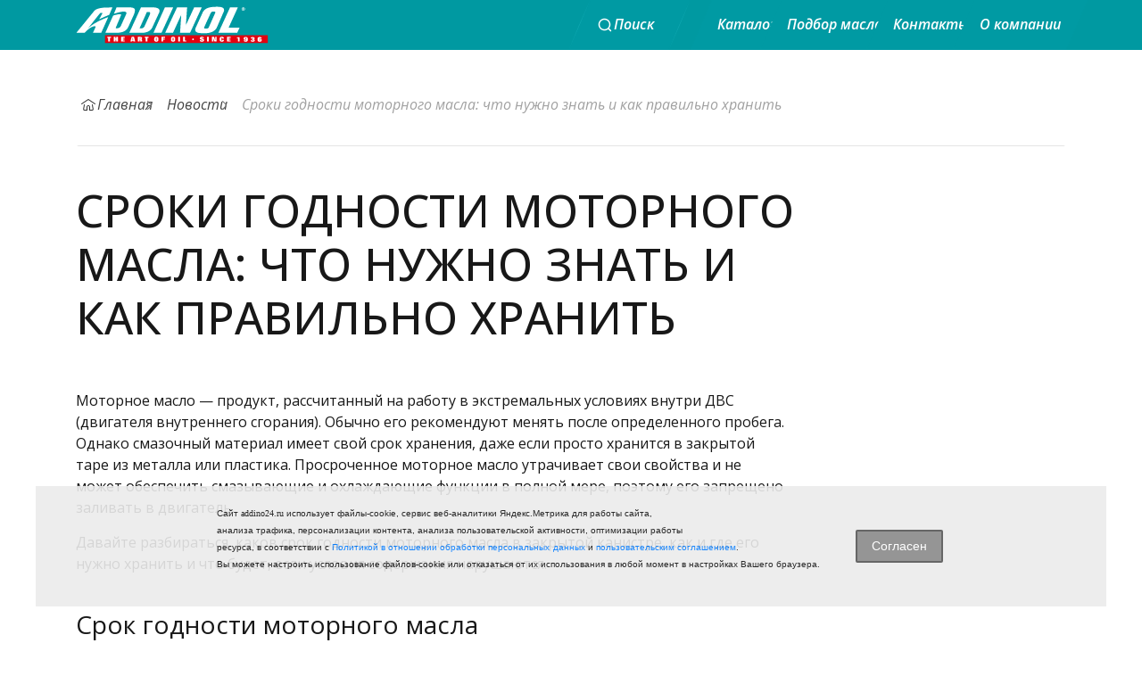

--- FILE ---
content_type: text/html; charset=UTF-8
request_url: https://addinol24.ru/news/sroki-godnosti-motornogo-masla/
body_size: 18833
content:
<!DOCTYPE html>
<html xml:lang="ru" lang="ru">

	<head>
		<meta http-equiv="Content-Type" content="text/html; charset=UTF-8" />
<meta name="robots" content="index, follow" />
<meta name="keywords" content="Масло, моторное масло, смазочные материалы, 5w40, 5w30" />
<meta name="description" content="Имеет ли моторное масло срок годности: на какой период времени сохраняются заявленные производителем характеристики, какие факторы негативно влияют на свойства продукта и как правильно хранить моторное масло." />
<link href="/bitrix/css/main/font-awesome.css?176010159428777" type="text/css"  rel="stylesheet" />
<link href="/bitrix/css/arturgolubev.cookiealert/style.min.css?17601015943794" type="text/css"  rel="stylesheet" />
<link href="/bitrix/templates/addinol/components/bitrix/breadcrumb/addinol/style.css?1760101581585" type="text/css"  rel="stylesheet" />
<link href="/bitrix/templates/addinol/components/bitrix/news/bootstrap_v4/bitrix/news.detail/bootstrap_v4/style.css?17601015813345" type="text/css"  rel="stylesheet" />
<link href="/bitrix/templates/addinol/components/bitrix/news.list/last/style.css?17601015814003" type="text/css"  rel="stylesheet" />
<link href="/bitrix/templates/addinol/components/bitrix/menu/top-simple/style.css?176010158113588" type="text/css"  data-template-style="true"  rel="stylesheet" />
<link href="/bitrix/templates/.default/components/bitrix/search.title/bootstrap_v5/style.css?1760101581506" type="text/css"  data-template-style="true"  rel="stylesheet" />
<link href="/bitrix/templates/addinol/components/bitrix/menu/bottom_menu/style.css?1760101581542" type="text/css"  data-template-style="true"  rel="stylesheet" />
<link href="/bitrix/templates/addinol/styles.css?17601015828675" type="text/css"  data-template-style="true"  rel="stylesheet" />
<link href="/bitrix/templates/addinol/template_styles.css?176010158277817" type="text/css"  data-template-style="true"  rel="stylesheet" />
<link href="/bitrix/templates/addinol/colors.css?17601015812522" type="text/css"  data-template-style="true"  rel="stylesheet" />
<link href="/bitrix/templates/addinol/slick/slick.css?17601015811776" type="text/css"  data-template-style="true"  rel="stylesheet" />
<link href="/bitrix/templates/addinol/css/bootstrap.min.css?1760101581155536" type="text/css"  data-template-style="true"  rel="stylesheet" />
<link href="/bitrix/templates/addinol/css/theme.css?176010158143699" type="text/css"  data-template-style="true"  rel="stylesheet" />
<link href="/bitrix/templates/addinol/css/style.css?176011391827224" type="text/css"  data-template-style="true"  rel="stylesheet" />
<script type="text/javascript">if(!window.BX)window.BX={};if(!window.BX.message)window.BX.message=function(mess){if(typeof mess==='object'){for(let i in mess) {BX.message[i]=mess[i];} return true;}};</script>
<script type="text/javascript">(window.BX||top.BX).message({'pull_server_enabled':'N','pull_config_timestamp':'0','pull_guest_mode':'N','pull_guest_user_id':'0'});(window.BX||top.BX).message({'PULL_OLD_REVISION':'Для продолжения корректной работы с сайтом необходимо перезагрузить страницу.'});</script>
<script type="text/javascript">(window.BX||top.BX).message({'JS_CORE_LOADING':'Загрузка...','JS_CORE_NO_DATA':'- Нет данных -','JS_CORE_WINDOW_CLOSE':'Закрыть','JS_CORE_WINDOW_EXPAND':'Развернуть','JS_CORE_WINDOW_NARROW':'Свернуть в окно','JS_CORE_WINDOW_SAVE':'Сохранить','JS_CORE_WINDOW_CANCEL':'Отменить','JS_CORE_WINDOW_CONTINUE':'Продолжить','JS_CORE_H':'ч','JS_CORE_M':'м','JS_CORE_S':'с','JSADM_AI_HIDE_EXTRA':'Скрыть лишние','JSADM_AI_ALL_NOTIF':'Показать все','JSADM_AUTH_REQ':'Требуется авторизация!','JS_CORE_WINDOW_AUTH':'Войти','JS_CORE_IMAGE_FULL':'Полный размер'});</script>

<script type="text/javascript" src="/bitrix/js/main/core/core.js?1760101597489969"></script>

<script>BX.setJSList(['/bitrix/js/main/core/core_ajax.js','/bitrix/js/main/core/core_promise.js','/bitrix/js/main/polyfill/promise/js/promise.js','/bitrix/js/main/loadext/loadext.js','/bitrix/js/main/loadext/extension.js','/bitrix/js/main/polyfill/promise/js/promise.js','/bitrix/js/main/polyfill/find/js/find.js','/bitrix/js/main/polyfill/includes/js/includes.js','/bitrix/js/main/polyfill/matches/js/matches.js','/bitrix/js/ui/polyfill/closest/js/closest.js','/bitrix/js/main/polyfill/fill/main.polyfill.fill.js','/bitrix/js/main/polyfill/find/js/find.js','/bitrix/js/main/polyfill/matches/js/matches.js','/bitrix/js/main/polyfill/core/dist/polyfill.bundle.js','/bitrix/js/main/core/core.js','/bitrix/js/main/polyfill/intersectionobserver/js/intersectionobserver.js','/bitrix/js/main/lazyload/dist/lazyload.bundle.js','/bitrix/js/main/polyfill/core/dist/polyfill.bundle.js','/bitrix/js/main/parambag/dist/parambag.bundle.js']);
</script>
<script type="text/javascript">(window.BX||top.BX).message({'LANGUAGE_ID':'ru','FORMAT_DATE':'DD.MM.YYYY','FORMAT_DATETIME':'DD.MM.YYYY HH:MI:SS','COOKIE_PREFIX':'BITRIX_SM','SERVER_TZ_OFFSET':'0','UTF_MODE':'Y','SITE_ID':'s1','SITE_DIR':'/','USER_ID':'','SERVER_TIME':'1768727444','USER_TZ_OFFSET':'0','USER_TZ_AUTO':'Y','bitrix_sessid':'1bcbc7999cac63d1089bbe0f0921e532'});</script>


<script type="text/javascript" src="/bitrix/js/pull/protobuf/protobuf.js?1760113588274055"></script>
<script type="text/javascript" src="/bitrix/js/pull/protobuf/model.js?176010159570928"></script>
<script type="text/javascript" src="/bitrix/js/main/core/core_promise.js?17601015975220"></script>
<script type="text/javascript" src="/bitrix/js/rest/client/rest.client.js?176010159417414"></script>
<script type="text/javascript" src="/bitrix/js/pull/client/pull.client.js?176010159580598"></script>
<script type="text/javascript" src="/bitrix/js/main/core/core_fx.js?176010159716888"></script>
<script type="text/javascript">
					(function () {
						"use strict";

						var counter = function ()
						{
							var cookie = (function (name) {
								var parts = ("; " + document.cookie).split("; " + name + "=");
								if (parts.length == 2) {
									try {return JSON.parse(decodeURIComponent(parts.pop().split(";").shift()));}
									catch (e) {}
								}
							})("BITRIX_CONVERSION_CONTEXT_s1");

							if (cookie && cookie.EXPIRE >= BX.message("SERVER_TIME"))
								return;

							var request = new XMLHttpRequest();
							request.open("POST", "/bitrix/tools/conversion/ajax_counter.php", true);
							request.setRequestHeader("Content-type", "application/x-www-form-urlencoded");
							request.send(
								"SITE_ID="+encodeURIComponent("s1")+
								"&sessid="+encodeURIComponent(BX.bitrix_sessid())+
								"&HTTP_REFERER="+encodeURIComponent(document.referrer)
							);
						};

						if (window.frameRequestStart === true)
							BX.addCustomEvent("onFrameDataReceived", counter);
						else
							BX.ready(counter);
					})();
				</script>
<link rel="amphtml" href="https://addinol24.ru/news/amp/sroki-godnosti-motornogo-masla/" />
<link rel="canonical" href="https://addinol24.ru/news/sroki-godnosti-motornogo-masla/">
<meta property="og:type" content="article"/>
<meta property="og:site_name" content="Официальный представитель немецких смазочных материалов ADDINOL"/>
<meta property="og:title" content="Есть ли срок годности у моторного масла"/>
<meta property="og:description" content="Имеет ли моторное масло срок годности: на какой период времени сохраняются заявленные производителем характеристики, какие факторы негативно влияют на свойства продукта и как правильно хранить моторное масло."/>
<meta property="og:image" content="https://addinol24.ru/upload/iblock/784/i2os6wub4ttgbbwvm3jxe5kb7uq030fh.webp"/>
<meta property="og:image:alt" content="Сроки годности моторного масла: что нужно знать и как правильно хранить"/>
<meta property="og:url" content="https://addinol24.ru/news/sroki-godnosti-motornogo-masla/"/>



<script type="text/javascript" src="/bitrix/templates/addinol/js/jquery-3.3.1.min.js?176010158186927"></script>
<script type="text/javascript" src="/bitrix/templates/addinol/js/popper.min.js?176010158121003"></script>
<script type="text/javascript" src="/bitrix/templates/addinol/js/bootstrap.min.js?176010158158072"></script>
<script type="text/javascript" src="/bitrix/templates/addinol/slick/slick.min.js?176010158142862"></script>
<script type="text/javascript" src="/bitrix/templates/addinol/js/jquery.cookie.js?17601015813121"></script>
<script type="text/javascript" src="/bitrix/templates/addinol/js/jquery.lazyload.min.js?17601135883382"></script>
<script type="text/javascript" src="/bitrix/templates/addinol/js/jquery.mask.min.js?17601015818327"></script>
<script type="text/javascript" src="/bitrix/templates/addinol/js/script.js?176010158118355"></script>
<script type="text/javascript" src="/bitrix/templates/addinol/js/dealer-request.js?17601135883781"></script>
<script type="text/javascript" src="/bitrix/templates/addinol/components/bitrix/menu/top-simple/script.js?17601015812542"></script>
<script type="text/javascript" src="/bitrix/components/bitrix/search.title/script.js?17601015989847"></script>
<script type="text/javascript" src="/bitrix/templates/addinol/components/bitrix/news/bootstrap_v4/bitrix/news.detail/bootstrap_v4/script.js?17601015814815"></script>
<script type="text/javascript" src="/bitrix/templates/addinol/components/bitrix/news.list/last/script.js?17601015814815"></script>


		<meta name="yandex-verification" content="f8d75500a2cfd754" />

		<!-- Google Tag Manager -->
		<script data-skip-moving="true">(function (w, d, s, l, i) {
				w[l] = w[l] || []; w[l].push({
					'gtm.start':
						new Date().getTime(), event: 'gtm.js'
				}); var f = d.getElementsByTagName(s)[0],
					j = d.createElement(s), dl = l != 'dataLayer' ? '&l=' + l : ''; j.async = true; j.src =
						'https://www.googletagmanager.com/gtm.js?id=' + i + dl; f.parentNode.insertBefore(j, f);
			})(window, document, 'script', 'dataLayer', 'GTM-T3PG2PL');</script>
		<!-- End Google Tag Manager -->

		<!-- yandex-manifest -->
		<link rel="manifest" href="/yandex-manifest.json">
		<!-- yandex-manifest end -->

		<!-- Global site tag (gtag.js) - Google Analytics -->
		<script async src="https://www.googletagmanager.com/gtag/js?id=UA-175266768-1"> </script>
		<script> window.dataLayer = window.dataLayer || []; function gtag() { dataLayer.push(arguments); } gtag('js', new Date());
			gtag('config', 'UA-175266768-1');
		</script>

		<meta http-equiv="X-UA-Compatible" content="IE=edge" />
		<meta name="viewport" content="user-scalable=yes, initial-scale=1.0, maximum-scale=1.0, width=device-width">
		<meta name="theme-color" content="#009AA3" />
		<meta name="cmsmagazine" content="fc9f917d91540718725cbbca8e8223fd" />
		<link rel="icon" type="image/svg+xml" href="/favicon.svg" />
		<link rel="apple-touch-icon" sizes="144x144" href="/apple-touch-icon.png">

		
		<link rel="icon" type="image/x-icon" href="/favicon.png" />
		<title>Есть ли срок годности у моторного масла</title>

		
		<!-- Yandex.Metrika counter -->
		<script type="text/javascript">
			(function (m, e, t, r, i, k, a) {
				m[i] = m[i] || function () { (m[i].a = m[i].a || []).push(arguments) };
				m[i].l = 1 * new Date(); k = e.createElement(t), a = e.getElementsByTagName(t)[0], k.async = 1, k.src = r, a.parentNode.insertBefore(k, a)
			})(window, document, "script", "https://mc.yandex.ru/metrika/tag.js", "ym");

			ym(62005336, "init", {
				clickmap: true,
				trackLinks: true,
				accurateTrackBounce: true,
				webvisor: true,
				ecommerce: "dataLayer"
			});
		</script>
		<noscript>
			<div><img src="https://mc.yandex.ru/watch/62005336" style="position:absolute; left:-9999px;" alt="" /></div>
		</noscript>
		<!-- /Yandex.Metrika counter -->

				<script type="text/javascript"
			data-skip-moving="true">!function () { var t = document.createElement("script"); t.type = "text/javascript", t.async = !0, t.src = 'https://vk.ru/js/api/openapi.js?169', t.onload = function () { VK.Retargeting.Init("VK-RTRG-1701336-3TfQN"), VK.Retargeting.Hit() }, document.head.appendChild(t) }();</script>
		<noscript><img src="https://vk.ru/rtrg?p=VK-RTRG-1701336-3TfQN" style="position:fixed; left:-999px;"
				alt="" /></noscript>

		
	</head>

	<body class="bx-background-image bx-theme-green" >

		<!-- Google Tag Manager (noscript) -->
		<noscript><iframe src="https://www.googletagmanager.com/ns.html?id=GTM-T3PG2PL" height="0" width="0"
				style="display:none;visibility:hidden"></iframe></noscript>
		<!-- End Google Tag Manager (noscript) -->

		<!-- Top.Mail.Ru counter -->
		<script type="text/javascript" data-skip-moving="true">
			var _tmr = window._tmr || (window._tmr = []);
			_tmr.push({ id: "3320048", type: "pageView", start: (new Date()).getTime() });
			(function (d, w, id) {
				if (d.getElementById(id)) return;
				var ts = d.createElement("script"); ts.type = "text/javascript"; ts.async = true; ts.id = id;
				ts.src = "https://top-fwz1.mail.ru/js/code.js";
				var f = function () { var s = d.getElementsByTagName("script")[0]; s.parentNode.insertBefore(ts, s); };
				if (w.opera == "[object Opera]") { d.addEventListener("DOMContentLoaded", f, false); } else { f(); }
			})(document, window, "tmr-code");
		</script>
		<noscript>
			<div><img src="https://top-fwz1.mail.ru/counter?id=3320048;js=na" style="position:absolute;left:-9999px;"
					alt="Top.Mail.Ru" /></div>
		</noscript>
		<!-- /Top.Mail.Ru counter -->

		<div id="panel"></div>

		<div class="ajax-preloader-wrap" id="ajax-preloader-wrap" style="display:none;">
			<div class="ajax-preloader">
				<div class="windows8">
					<div class="wBall" id="wBall_1">
						<div class="wInnerBall"></div>
					</div>
					<div class="wBall" id="wBall_2">
						<div class="wInnerBall"></div>
					</div>
					<div class="wBall" id="wBall_3">
						<div class="wInnerBall"></div>
					</div>
					<div class="wBall" id="wBall_4">
						<div class="wInnerBall"></div>
					</div>
					<div class="wBall" id="wBall_5">
						<div class="wInnerBall"></div>
					</div>
				</div>
			</div>
			<div class="ajax-preloader-shadow"></div>
		</div>

		<header id="header" class="header-page new">
			<div class="header-page__container container">

				<a class="header-page__logo"
					href="/">
					<img src="/img/logo.svg" srcset="/img/logo.svg"/>				</a>

				
				<svg class="d-none d-xl-block" width="25" height="56" viewBox="0 0 25 56" fill="none" xmlns="http://www.w3.org/2000/svg">
					<path d="M0 56L24 0H25L1 56H0Z" fill="url(#paint0_linear_150_6576)"/>
					<defs>
						<linearGradient id="paint0_linear_150_6576" x1="12.5" y1="0" x2="12.5" y2="56" gradientUnits="userSpaceOnUse">
							<stop stop-color="#009AA3"/>
							<stop offset="0.5" stop-color="#0EA8B1"/>
							<stop offset="1" stop-color="#009AA3"/>
						</linearGradient>
					</defs>
				</svg>

				<button class="header-page__search-button header-button" type="button" data-search-open>
					<svg class="d-block d-lg-none" width="24" height="24" viewBox="0 0 24 24" fill="none" xmlns="http://www.w3.org/2000/svg">
						<path fill-rule="evenodd" clip-rule="evenodd" d="M11 0C17.0751 0 22 4.92487 22 11C22 13.4966 21.1662 15.7974 19.7646 17.6436L23.0605 20.9395L20.9395 23.0605L17.6436 19.7646C15.7974 21.1662 13.4966 22 11 22C4.92487 22 0 17.0751 0 11C0 4.92487 4.92487 0 11 0ZM11 3C6.58172 3 3 6.58172 3 11C3 15.4183 6.58172 19 11 19C15.4183 19 19 15.4183 19 11C19 6.58172 15.4183 3 11 3Z" fill="white"/>
					</svg>
					<svg class="d-none d-lg-block" width="20" height="20" viewBox="0 0 20 20" fill="none" xmlns="http://www.w3.org/2000/svg">
						<path d="M14.75 9.5C14.75 6.60051 12.3995 4.25 9.5 4.25C6.60051 4.25 4.25 6.60051 4.25 9.5C4.25 12.3995 6.60051 14.75 9.5 14.75C10.95 14.75 12.261 14.1628 13.2119 13.2119C14.1628 12.261 14.75 10.95 14.75 9.5ZM16.25 9.5C16.25 11.0931 15.6954 12.5566 14.7725 13.7109L17.0303 15.9697L17.082 16.0264C17.3223 16.3209 17.3049 16.7557 17.0303 17.0303C16.7557 17.3049 16.3209 17.3223 16.0264 17.082L15.9697 17.0303L13.7109 14.7725C12.5566 15.6954 11.0931 16.25 9.5 16.25C5.77208 16.25 2.75 13.2279 2.75 9.5C2.75 5.77208 5.77208 2.75 9.5 2.75C13.2279 2.75 16.25 5.77208 16.25 9.5Z" fill="white"/>
					</svg>
					<span class="d-none d-xl-block">Поиск</span>
				</button>

				<svg class="d-none d-xl-block" width="25" height="56" viewBox="0 0 25 56" fill="none" xmlns="http://www.w3.org/2000/svg">
					<path d="M0 56L24 0H25L1 56H0Z" fill="url(#paint0_linear_150_6576)"/>
					<defs>
						<linearGradient id="paint0_linear_150_6576" x1="12.5" y1="0" x2="12.5" y2="56" gradientUnits="userSpaceOnUse">
							<stop stop-color="#009AA3"/>
							<stop offset="0.5" stop-color="#0EA8B1"/>
							<stop offset="1" stop-color="#009AA3"/>
						</linearGradient>
					</defs>
				</svg>

				<button class="header-page__burger-button burger-button" type="button">
					<svg class="burger-button__inner" viewBox="0 0 100 100" width="58">
						<path class="burger-button__line _top" d="m 30,33 h 40 c 3.722839,0 7.5,3.126468 7.5,8.578427 0,5.451959 -2.727029,8.421573 -7.5,8.421573 h -20" />
						<path class="burger-button__line _middle" d="m 30,50 h 40" />
						<path class="burger-button__line _bottom" d="m 70,67 h -40 c 0,0 -7.5,-0.802118 -7.5,-8.365747 0,-7.563629 7.5,-8.634253 7.5,-8.634253 h 20" />
					</svg>
				</button>

				<!-- navigation -->
				<div class="navigation">
					<div class="navigation__inner container">
						<div class="navigation__heading">
							<div class="navigation__title">МЕНЮ</div>
							<button class="navigation__burger-button burger-button" type="button">
								<svg class="burger-button__inner" viewBox="0 0 100 100" width="58">
									<path class="burger-button__line _top" d="m 30,33 h 40 c 3.722839,0 7.5,3.126468 7.5,8.578427 0,5.451959 -2.727029,8.421573 -7.5,8.421573 h -20" />
									<path class="burger-button__line _middle" d="m 30,50 h 40" />
									<path class="burger-button__line _bottom" d="m 70,67 h -40 c 0,0 -7.5,-0.802118 -7.5,-8.365747 0,-7.563629 7.5,-8.634253 7.5,-8.634253 h 20" />
								</svg>
							</button>
						</div>
						<div class="navigation__content">
							


<nav class="navigation__list">
			<a itemprop="url" class="navigation__item header-button" href="/catalog/">
			Каталог		</a>
			<a itemprop="url" class="navigation__item header-button" href="/oil/">
			Подбор масла		</a>
			<a itemprop="url" class="navigation__item header-button" href="/about/contacts/">
			Контакты		</a>
			<a itemprop="url" class="navigation__item header-button" href="/about/">
			О компании		</a>
	</nav>




						</div>
					</div>
				</div>

							</div>
		</header>

		<div id="search" class="bx-searchtitle  bx-blue">
	<form action="/search/">
		<div class="input-group">
			<input id="title-search-input" type="text" name="q" value="" autocomplete="off" class="form-control"/>
			<div class="input-group-append">
				<button class="btn btn-primary search-title-button" type="submit" name="s"></button>
			</div>
		</div>
	</form>
</div>
<script>
	BX.ready(function(){
		new JCTitleSearch({
			'AJAX_PAGE' : '/news/sroki-godnosti-motornogo-masla/',
			'CONTAINER_ID': 'search',
			'INPUT_ID': 'title-search-input',
			'MIN_QUERY_LEN': 2
		});
	});
</script>


		<section id="after_header">
	<div class="container pb-4">
		<div class="row mb-2">
			<div class="col-12" id="navigation">
                <ol class="breadcrumb" itemprop="http://schema.org/breadcrumb" itemscope itemtype="http://schema.org/BreadcrumbList">
			<li id="bx_breadcrumb_0" itemprop="itemListElement" class="breadcrumb-item" data-url="/" itemscope itemtype="http://schema.org/ListItem">
				<a href="/" title="Главная" itemprop="item">
					<svg width="20" height="20" viewBox="0 0 20 20" fill="none" xmlns="http://www.w3.org/2000/svg">
			<path d="M14.418 9.00683C14.6903 8.96153 14.9478 9.14564 14.9932 9.41797L15.7989 14.2529C15.9513 15.1672 15.2463 16 14.3194 16H11.5C11.2239 16 11 15.7761 11 15.5V12C11 11.4477 10.5523 11 10 11C9.44776 11 9.00004 11.4477 9.00004 12V15.5C9.00004 15.7761 8.77619 16 8.50004 16H5.68071C4.7538 16 4.04883 15.1672 4.20122 14.2529L5.00688 9.41797C5.05227 9.14564 5.30975 8.96153 5.58208 9.00683C5.85441 9.05222 6.03851 9.3097 5.99321 9.58203L5.18754 14.418C5.13684 14.7227 5.37178 15 5.68071 15H8.00004V12C8.00004 10.8954 8.89548 10 10 10C11.1046 10 12 10.8954 12 12V15H14.3194C14.6283 15 14.8633 14.7227 14.8125 14.418L14.0069 9.58203C13.9616 9.3097 14.1457 9.05222 14.418 9.00683Z" fill="currentColor"/>
			<path d="M9.78813 3.04687C9.94474 2.97358 10.1305 2.98609 10.2774 3.08398L17.7774 8.08398C18.0072 8.23716 18.0692 8.54758 17.9161 8.77734C17.7629 9.00711 17.4525 9.06919 17.2227 8.91601L10 4.10058L2.77739 8.91601C2.54762 9.06919 2.23721 9.00711 2.08403 8.77734C1.93085 8.54758 1.99294 8.23716 2.2227 8.08398L9.7227 3.08398L9.78813 3.04687Z" fill="currentColor"/>
		</svg>Главная
				</a>
				<meta itemprop="name" content="Главная" />
				<meta itemprop="position" content="1" />
			</li>
			<li id="bx_breadcrumb_1" itemprop="itemListElement" class="breadcrumb-item" data-url="/news/" itemscope itemtype="http://schema.org/ListItem">
				<a href="/news/" title="Новости" itemprop="item">
					Новости
				</a>
				<meta itemprop="name" content="Новости" />
				<meta itemprop="position" content="2" />
			</li>
			<li class="breadcrumb-item active">
				Масла
				<meta itemprop="name" content="Масла" />
			</li>
			<li class="breadcrumb-item active">
				Сроки годности моторного масла: что нужно знать и как правильно хранить
				<meta itemprop="name" content="Сроки годности моторного масла: что нужно знать и как правильно хранить" />
			</li></ol>            </div>
		</div>
	</div>
</section>
<main>
	<div class="container">
<style>
ol li:nth-child(3) {
    display: none !important;
}
</style>

<div class="row" itemscope itemtype="http://schema.org/Article">
	<div class="news-detail col-lg-9" >
 		<meta itemprop="headline" content="Сроки годности моторного масла: что нужно знать и как правильно хранить"/>
   	 	<meta itemscope itemprop="mainEntityOfPage" itemType="https://schema.org/WebPage" 
	      itemid="https://addinol24.ru/news/sroki-godnosti-motornogo-masla/"/>
	    <meta itemprop="url" content="https://addinol24.ru/news/sroki-godnosti-motornogo-masla/"/>
	    <meta itemprop="datePublished" content="2022-04-28"/>
	    <meta itemprop="dateModified" content="2022-04-28"/>
	    <meta itemprop="identifier" content="https://addinol24.ru/news/sroki-godnosti-motornogo-masla/"/>
		<div class="mb-3" id="bx_1878455859_14873">
	    <span style="display: none;" itemprop="image" itemscope itemtype="https://schema.org/ImageObject">
	        <img itemprop="image url" alt="Сроки годности моторного масла: что нужно знать и как правильно хранить" width="" height="" src="https://addinol24.ru"/>
	        <meta itemprop="width" content="500">
	        <meta itemprop="height" content="280">
	    </span>
	    <span style="display: none;" itemprop="author" itemscope itemtype="http://schema.org/Person">
	      <span itemprop="name">«Аддинол Москва»</span>
	    </span>
	    <span style="display: none;" itemprop="publisher" itemscope itemtype="http://schema.org/Organization">
	      <span itemprop="name">«Аддинол Москва»</span>
	      <div itemprop="logo" itemscope itemtype="https://schema.org/ImageObject">
	          <img alt="«Аддинол Москва»" itemprop="image url" src="https://addinol24.ru/img/logo.png"/>
	          <meta itemprop="width" content="190">
	          <meta itemprop="height" content="35">
	      </div>
	    </span>
							<h1 class="contact">Сроки годности моторного масла: что нужно знать и как правильно хранить</h1>
			
										
			<div class="news-detail-body" itemprop="articleBody">

				<div class="news-detail-content">
											<p>Моторное масло — продукт, рассчитанный на работу в экстремальных условиях внутри ДВС (двигателя внутреннего сгорания). Обычно его рекомендуют менять после определенного пробега. Однако смазочный материал имеет свой срок хранения, даже если просто хранится в закрытой таре из металла или пластика. Просроченное моторное масло утрачивает свои свойства и не может обеспечить смазывающие и охлаждающие функции в полной мере, поэтому его запрещено заливать в двигатель.</p>
<p>Давайте разбираться, каков срок годности моторного масла в закрытой канистре, как и где его нужно хранить и что будет, если условия содержания нарушаются.</p>
<h2>Срок годности моторного масла</h2>
<p>
	Требования к смазочным материалам прописаны в государственных стандартах. Классификация моторных масел приводится в <a target="_blank" href="https://docs.cntd.ru/document/1200128312">ГОСТ 17479.1-2015</a>, требования к маслу для дизельных двигателей содержатся в <a target="_blank" href="https://docs.cntd.ru/document/566430510">ГОСТ 12337-2020</a>, а требования к маслу для карбюраторных двигателей – в <a target="_blank" href="https://docs.cntd.ru/document/566422803">ГОСТ 10541-2020</a>.
</p>
<p>
	Согласно стандартам, максимальный срок годности моторного масла при правильных условиях хранения – максимум 5 лет. Производители чаще всего указывают срок годности на этикетке с обратной стороны канистры или же он пробивается на пластике, непосредственно на заводе.
</p>
 <figure> <img alt="Обратная сторона канистры ADDINOL" src="/upload/medialibrary/493/mjbosykhdrv00wc7e5f2a3pak74eygh7.webp" title="На канистрах с маслом ADDINOL срок годности выбит на пластике вместе с номером партии"> <figcaption><em>На канистрах с маслом ADDINOL срок годности выбит на пластике вместе с номером партии</em></figcaption> </figure>
<p>
	Срок годности – это гарантированный производителем период времени, в течение которого вы можете начать эксплуатацию масла, и оно будет выполнять возложенные на него функции. Но важно понимать, что это соблюдается только в том случае, если условия хранения продукции не нарушались.
</p>
<p>
	Покупая товар у официального дистрибьютора или непосредственно у производителя, вы можете быть уверены, что <a href="/news/pochemu-stoit-pokupat-motornoe-maslo-u-proizvoditelya/">продукт оригинальный</a> и правила хранения не нарушались. Намного опаснее приобретать моторное масло на рынках и в небольших розничных магазинах без собственных складов – высок риск, что оно хранилось под открытым небом и раньше срока утратило свои свойства.
</p>
<h2>Признаки просроченного моторного масла</h2>
<p>Просроченное моторное масло из-за потери свойств присадок утрачивает свои свойства. Постепенно начинает меняться его вязкость — состав хуже будет выдерживать работу при больших нагрузках и на высокой температуре. Изменится объем горючих составляющих, что отразится на качестве жидкости. Структура начнет расслаиваться на фракции, что нарушит защиту деталей ДВС. Изменятся в том числе кинематическая вязкость и удельный вес состава.</p>
<p>Понять, что срок хранения масла моторного был превышен, можно по следующим признакам:</p>
<ul>
	<li>изменился цвет. Просроченное моторное масло всегда темнеет, что указывает на процесс окисления и разложения его компонентов;</li>
	<li>появился неприятный запах. Это следствие окисления смазочного материала. Запах появляется, когда состав начинает разлагаться;</li>
	<li>образовались отложения. Жидкость утрачивает свою однородность. Если состав во время хранения подвергается воздействию влаги, то осадок будет более заметным;</li>
	<li>изменилась консистенция. Если срок хранения масла моторного вышел, то в нем меняется вязкость — оно становится очень густым или жидким;</li>
	<li>маркировка стала нечитаемой. Это косвенный признак, который позволит определить визуально, были ли нарушены условия хранения или нет. Если канистра долгое время подвергается воздействию ультрафиолета, этикетка выгорит.</li>
</ul>
<h2>Правила хранения моторного масла</h2>
<ol>
	<li><strong>Герметично закрытая тара</strong> – при взаимодействии с воздухом и влагой масло довольно быстро окисляется.</li>
	<li><strong>Отсутствие прямых солнечных лучей</strong> – под воздействием солнца ускоряется процесс окисления и выделяется большое количество осадка.</li>
	<li><strong>Оптимальная температура</strong> хранения от 5 до 20 °С, без резких перепадов. Если температура опускается ниже 0 °С, структура масла меняется на молекулярном уровне, присадки выпадают. Если температура поднимается выше 40 °С – масло окисляется, меняется вязкость, происходит расслоение на фракции. При перепадах температуры эти процессы ускоряются, продукт начинает стареть еще до начала использования.</li>
	<li><strong>Отсутствие вибраций</strong> – если в помещении хранения работают станки или есть вибрации другого рода, масло может расслаиваться на фракции.</li>
</ol>
<blockquote>
	<p>
		Идеальное место для хранения моторного масла – вентилируемый отапливаемый склад с постоянной температурой на уровне 10–20 °С. Содержание на улице категорически запрещено из-за перепада температур и разрушения упаковки, которое приводит к нарушению ее целостности.
	</p>
</blockquote>
 <figure> <img alt="Склад ADDINOL" src="/upload/medialibrary/9b4/lqef4n0b0fa6so3960fj8w20ovqkfa0j.webp" title="На складах ADDINOL продукция содержится в герметично закрытой таре при оптимальной температуре"> <figcaption><em>На складах ADDINOL продукция содержится в герметично закрытой таре при оптимальной температуре</em></figcaption> </figure>
<h2>Чем чревато нарушение условий хранения</h2>
<p>
	Мы определились, какой срок годности у моторного масла: «синтетика» и качественная «минералка» сохраняют свойства 5 лет. Но если условия хранения не соблюдаются, масло стареет и теряет защитные свойства.
</p>
<p>
	Замена моторного масла производится через 10 000-15 000 км либо максимум через год. Если мы заливаем в двигатель смазочную жидкость, которая хранилась неправильно, это все равно, что использовать частичноотработавшее масло. Произвести его замену нужно будет раньше – вот только мы не знаем на сколько и, продолжая ездить сверх срока, подвергаем двигатель повышенному износу.
</p>
<p>
	Никогда не поддавайтесь на уговоры продавцов купить масло с истекшим сроком годности и не верьте заявлениям, что оно может храниться вечно, а даты на упаковке – просто требование стандартов. Если доподлинно неизвестно, в каких условиях содержался продукт, чрезвычайно высок риск, что такая смазка не защитит, а навредит двигателю вашего автомобиля.
</p>
 <figure> <img alt="Автомеханик" src="/upload/medialibrary/046/nb4w4kc7n6l4bt6z77m7supm8axez675.webp" title="Использование просроченного и хранившегося в неправильных условиях моторного масла – частая причина преждевременного износа и поломки двигателей"> <figcaption><em>Использование просроченного и хранившегося в неправильных условиях моторного масла – частая причина преждевременного износа и поломки двигателей</em></figcaption> </figure>
<h2>Как хранить запасы масла в домашних условиях</h2>
<p>
	Предположим, зная сколько хранится моторное синтетическое масло, вы решили сделать запас на несколько лет и купили пятилитровую канистру. Лучше всего поставить ее дома, в сухом, темном помещении, не подверженном перепадам температуры и недоступном для прямых солнечных лучей. Оптимальное место – кладовка.
</p>
<blockquote>
	<p>
		Логика подсказывает, что моторное масло стоит хранить в гараже вместе с другими расходниками. Но неотапливаемый гараж, как и балкон квартиры, не подходит для этих целей, так как не удастся избежать перепадов температуры.
	</p>
</blockquote>
<p>
	Масло на долив 1-2 л допустимо хранить в багажнике автомобиля, ведь необходимость в его использовании возникает в процессе эксплуатации. Главное – купить товар в надежном месте и чтобы срок от даты изготовления был не более года.
</p>
<p>
	Для выбора подходящего смазочного материала рекомендуем обратиться к нашему <a href="/oil/">сервису онлайн-подбора масла</a>. Достаточно указать марку, модель и комплектацию своего автомобиля, чтобы получить рекомендацию по всем маслам, подходящим именно вашей машине.
</p>
<h2>Правила хранения моторного масла зимой</h2>
<p>Моторное масло допускается хранить при минусовой температуре, однако нужно понимать, что длительным такое хранение быть не может — со временем консистенция изменится. Кроме того, из-за воздействия холода увеличивается вязкость, поэтому после заливки в двигатель циркуляция будет затруднена.</p>
<p>Если хранение масла планируется в регионах, где зима достаточно сурова, нужно подбирать продукт, который рассчитан на такие условия. Информацию по сроку и хранению производители указывают на канистре или в сопроводительном документе. Прежде чем покупать смазочный материал на длительное хранение, изучите рекомендации на официальном сайте изготовителя.</p>
<p>Чтобы не сократить срок годности моторного масла в закрытой канистре из-за ошибок хранения, важно, чтобы канистра стояла пробкой вверх. Также на нее не должны попадать солнечные лучи и атмосферные осадки.</p>
<h2>Что делать с просроченным моторным маслом?</h2>
<p>Если срок хранения масла моторного вышел, его запрещено заливать в двигатель, поскольку это может спровоцировать множество проблем. Однако просроченный продукт допускается применять для смазывания других запчастей и деталей, которые не требуют высоких характеристик от жидкости. В остальных случаях масло лучше утилизировать.</p>									</div>

			</div>

			
				
				
			
							
		
					<div class="news-detail-date">28.04.2022</div>
		

		<div class="article-share-block">
			<span class="article-share-block__text">Поделиться:</span>
			<div class="article-share-block__buttons">
				<script src="https://yastatic.net/share2/share.js"></script>
				<div class="ya-share2" data-curtain data-shape="round" data-services="vkontakte,odnoklassniki,telegram,whatsapp"></div>
			</div>
		</div>
	
		</div>

		<iframe src="https://addinol.lubribase.ru/" class="oil-frame"></iframe>

	</div>
	<div class="col-lg-3">
		<div class="row news-list bx-">
	<div class="col-12">
		
		<div class="row">
					</div>

								</div>
</div>
	</div>
</div>

<script type="text/javascript">
	BX.ready(function() {
		var slider = new JCNewsSlider('bx_1878455859_14873', {
			imagesContainerClassName: 'news-detail-slider-container',
			leftArrowClassName: 'news-detail-slider-arrow-container-left',
			rightArrowClassName: 'news-detail-slider-arrow-container-right',
			controlContainerClassName: 'news-detail-slider-control'
		});
	});
</script>


		
		
		
</div>
</main>		<div class="overlay" data-overlay=""></div>

		<div id="top-page" class="top-page hide" data-top-page=""></div>

		<div class="footer-page new">
			<div class="container">
				<div class="footer-page__container">

					<div class="footer-page__col">

						<a href="/" class="footer-page__logo logo-footer">
							<img src="/include/addinol-logo.svg" alt="логотип Addinol24">
						</a>

						<div class="footer-page__contact-info">
							<div class="footer-page__social footer-socials">
								<a target="_blank" href="https://vk.com/addinol_russia"> 
									<i class="fa fa-vk" aria-hidden="true"></i> 
								</a>
								<a class="footer-socials__telegram" target="_blank" href="https://t.me/addinol_russia"></a>
							</div>
<!-- 
							<a href="tel:88003016676" class="footer-page__tel">
								<span>8 (800) 301 66 76</span>
							</a>
							<div class="footer-page__working-time">
								<span>Пн. - Пт. 9:00 - 18:00</span>
								<span>Сб. - Вс. Выходные</span>
							</div>
 -->
							<a href="mailto:info@addinol24.ru" class="footer-page__email">info@addinol24.ru</a>
						</div>
					</div>

					<div class="footer-page__col menu">

						<div class="footer-page__col">
							<span class="footer-title">КАТАЛОГ ТОВАРОВ</span>
							<div class="footer-page__menu">
								
								<nav class="bx-inclinksfooter-container">
	<ul class="bx-inclinksfooter-list">
												<li class="bx-inclinksfooter-item"><a href="/catalog/motornye-masla/">Моторные масла</a></li>
															<li class="bx-inclinksfooter-item"><a href="/catalog/gidravlicheskie-masla/">Гидравлические масла</a></li>
															<li class="bx-inclinksfooter-item"><a href="/catalog/avtokhimiya/">Автохимия</a></li>
															<li class="bx-inclinksfooter-item"><a href="/catalog/smazki/">Смазки</a></li>
															<li class="bx-inclinksfooter-item"><a href="/catalog/spetsialnye-zhidkosti/">Специальные жидкости</a></li>
															<li class="bx-inclinksfooter-item"><a href="/catalog/transmissionnye-masla_1/">Трансмиссионные масла</a></li>
						</ul>
</nav>
							</div>
						</div>

						<div class="footer-page__col">
							<span class="footer-title footer-title--dropdown-button" data-footer-menu-dropdown-button="">О нас</span>
							<div class="footer-page__menu footer-page__menu--dropdown" data-footer-menu="">
									
								<nav class="bx-inclinksfooter-container">
	<ul class="bx-inclinksfooter-list">
												<li class="bx-inclinksfooter-item"><a href="/about/contacts/">Контакты</a></li>
															<li class="bx-inclinksfooter-item"><a href="/about/">О компании</a></li>
															<li class="bx-inclinksfooter-item"><a href="/news/">Статьи</a></li>
															<li class="bx-inclinksfooter-item"><a href="/about/faq/">FAQ</a></li>
						</ul>
</nav>
							</div>
						</div>


												<div class="footer-page__col">
							<span class="footer-title footer-title--dropdown-button" data-footer-menu-dropdown-button="">Документы</span>
							<div class="footer-page__menu footer-page__menu--dropdown" data-footer-menu="">
																	<a href="/politika-konfidentsialnosti/" class="footer-page__menu-link">
										Политика конфиденциальности									</a>
																	<a href="/politika/" class="footer-page__menu-link">
										Политика в отношении обработки персональных данных									</a>
																	<a href="/soglashenie/" class="footer-page__menu-link">
										Пользовательское соглашение									</a>
																	<a href="/oferta/" class="footer-page__menu-link">
										Публичная оферта									</a>
															</div>
						</div>
					</div>
				</div>
			</div>
		</div>

		<div style="display:none;">
			<svg xmlns="http://www.w3.org/2000/svg" xmlns:xlink="http://www.w3.org/1999/xlink">
				<symbol viewBox="0 0 10 19" id="icon-arrow" xmlns="http://www.w3.org/2000/svg">
					<path fill-rule="evenodd" clip-rule="evenodd" d="M.657.636a.5.5 0 01.707.021L9.687 9.5l-8.323 8.843a.5.5 0 11-.728-.686L8.313 9.5.636 1.343A.5.5 0 01.657.636z"/>
				</symbol>
			</svg>
			<svg xmlns="http://www.w3.org/2000/svg" xmlns:xlink="http://www.w3.org/1999/xlink">
				<symbol viewBox="0 0 26 15" id="icon-arrow-big" xmlns="http://www.w3.org/2000/svg">
					<path fill-rule="evenodd" clip-rule="evenodd" d="M13 9.97286L3.00899 0.890137L0.990966 3.10996L13 14.0272L25.009 3.10996L22.991 0.890141L13 9.97286Z"/>
				</symbol>
			</svg>
			<svg xmlns="http://www.w3.org/2000/svg" xmlns:xlink="http://www.w3.org/1999/xlink">
				<symbol viewBox="0 0 9 13" id="icon-arrow-long" xmlns="http://www.w3.org/2000/svg">
					<path fill-rule="evenodd" clip-rule="evenodd" d="M0.178983 4.12091L4.0679 0.181315C4.30654 -0.060438 4.69346 -0.060438 4.9321 0.181315L8.82102 4.12091C9.05966 4.36266 9.05966 4.75462 8.82102 4.99638C8.58238 5.23813 8.19546 5.23813 7.95681 4.99638L5.11108 2.11356L5.11108 13L3.88892 13L3.88892 2.11356L1.04319 4.99638C0.804543 5.23813 0.417626 5.23813 0.178983 4.99638C-0.0596605 4.75462 -0.0596605 4.36266 0.178983 4.12091Z"/>
				</symbol>
			</svg>
			<svg xmlns="http://www.w3.org/2000/svg" xmlns:xlink="http://www.w3.org/1999/xlink">
				<symbol viewBox="0 0 18 18" id="icon-telephone" xmlns="http://www.w3.org/2000/svg">
					<path d="M15.4 17.75H15.17C12.5788 17.4681 10.0893 16.5846 7.9 15.17C5.86618 13.8747 4.13938 12.1513 2.84 10.12C1.42216 7.92501 0.538525 5.42823 0.260005 2.83001C0.228158 2.52011 0.259601 2.20696 0.352426 1.90958C0.445251 1.6122 0.597523 1.33677 0.800005 1.10001C0.996942 0.86008 1.24002 0.662109 1.51486 0.517823C1.78969 0.373536 2.09068 0.285868 2.4 0.26001H5C5.56312 0.260578 6.10747 0.462477 6.53476 0.829248C6.96204 1.19602 7.24411 1.70349 7.33 2.26001C7.42495 2.97489 7.60282 3.67628 7.86 4.35001C8.01644 4.77339 8.04873 5.23264 7.95307 5.67375C7.85741 6.11485 7.63778 6.51947 7.32 6.84001L6.71 7.45001C7.67042 8.96621 8.95871 10.2477 10.48 11.2L11.09 10.6C11.4105 10.2822 11.8152 10.0626 12.2563 9.96694C12.6974 9.87128 13.1566 9.90357 13.58 10.06C14.2545 10.3148 14.9556 10.4926 15.67 10.59C16.236 10.6751 16.7515 10.9638 17.1198 11.402C17.488 11.8402 17.6837 12.3978 17.67 12.97V15.37C17.67 15.9942 17.4227 16.593 16.9823 17.0353C16.5419 17.4776 15.9442 17.7274 15.32 17.73L15.4 17.75ZM5 1.75001H2.61C2.49265 1.75777 2.37809 1.78924 2.27325 1.84252C2.1684 1.8958 2.07545 1.96979 2 2.06001C1.92658 2.14452 1.871 2.24302 1.83663 2.34957C1.80226 2.45612 1.7898 2.56852 1.8 2.68001C2.04249 5.03679 2.83362 7.304 4.11 9.30001C5.28664 11.1467 6.85332 12.7134 8.7 13.89C10.6973 15.1798 12.967 15.9878 15.33 16.25C15.4529 16.2569 15.5759 16.2383 15.6912 16.1953C15.8065 16.1522 15.9117 16.0857 16 16C16.1592 15.8368 16.2489 15.6181 16.25 15.39V13C16.2545 12.7896 16.1817 12.5848 16.0453 12.4244C15.9089 12.2641 15.7184 12.1593 15.51 12.13C14.6839 12.0189 13.8724 11.8177 13.09 11.53C12.9359 11.4724 12.7686 11.4596 12.6075 11.4933C12.4464 11.5269 12.2982 11.6055 12.18 11.72L11.18 12.72C11.0629 12.8342 10.912 12.9076 10.7499 12.9292C10.5877 12.9508 10.423 12.9195 10.28 12.84C8.14618 11.6342 6.37997 9.87146 5.17 7.74001C5.08718 7.59798 5.05402 7.43241 5.07575 7.26944C5.09748 7.10647 5.17286 6.95538 5.29 6.84001L6.29 5.84001C6.40468 5.72403 6.48357 5.57751 6.51726 5.41793C6.55095 5.25835 6.53802 5.09244 6.48 4.94001C6.19119 4.15799 5.98997 3.34637 5.88 2.52001C5.85519 2.30528 5.75133 2.10747 5.58865 1.96513C5.42597 1.82278 5.21613 1.7461 5 1.75001Z">
				</symbol>
			</svg>
		</div>

		
		<script>
			BX.ready(function(){
				var upButton = document.querySelector('[data-role="eshopUpButton"]');
				BX.bind(upButton, "click", function(){
					var windowScroll = BX.GetWindowScrollPos();
					(new BX.easing({
						duration : 500,
						start : { scroll : windowScroll.scrollTop },
						finish : { scroll : 0 },
						transition : BX.easing.makeEaseOut(BX.easing.transitions.quart),
						step : function(state){
							window.scrollTo(0, state.scroll);
						},
						complete: function() {
						}
					})).animate();
				})
			});
		</script>
		<script src="/assets/script.js"></script>
		<script src="//cdn.datatables.net/v/bs4-4.1.1/dt-1.10.18/datatables.min.js" type="text/javascript"></script>

					<script type="text/javascript" src="https://api-maps.yandex.ru/2.1/?apikey=81ab572b-8ca3-412f-83b1-bc7fdb219a1f&lang=ru_RU"></script>
						<script>
			let CATALOG_COMPARE_LIST = '[]';
		</script>
			
<!--noindex--><div class="ag_cookie_alert_window color_theme_neutral ag_user_alert_position_bottom" id="js-alert-cookie-window" style="padding: 40px;"><div class="ag_user_alert_window_content" style="background-color:#ebebeb; opacity: 0.9;"><div class="ag_cookie_alert_window_text" ><div><span style="font-size: x-small;">Сайт <font face="Tahoma">addino24.ru</font></span><span style="font-size: x-small;"> использует файлы-cookie, сервис веб-аналитики Яндекс.Метрика для работы сайта, <br />анализа трафика, персонализации контента, анализа пользовательской активности, оптимизации работы </span></div><div><span style="font-size: x-small;">ресурса, в соответствии с </span><a href="https://addinol24.ru/politika/" target="_blank" ><font size="1">Политикой в отношении обработки персональных</font> <font size="1">данных</font></a><font size="1"> и </font><font size="1"><a href="https://addinol24.ru/soglashenie/" target="_blank" >пользовательским соглашением</a></font><span style="font-size: x-small;">. </span></div><div><span style="font-size: x-small;">Вы можете настроить использование файлов-cookie или отказаться от их использования в любой момент в настройках Вашего браузера.</span></div><br /></div><span class="ag_cookie_alert_window_button" id="js-cookie-alert-close" style="background-color:#898989;  border-color:#555555;">Согласен</span></div></div><!--/noindex-->
<script src="/bitrix/js/arturgolubev.cookiealert/script.min.js?v=1760101597"></script><script>var agcookie_params = {'cookie_name':'AG_COOKIE_ALERT','cookie_life':'30','agreement':'4'};agcookie.init(agcookie_params);</script>

</body>
</html>

--- FILE ---
content_type: text/html; charset=utf-8
request_url: https://addinol.lubribase.ru/
body_size: 2308
content:
<!DOCTYPE html>
<html>
<head>
  <title>BrandSelector2</title>
  <meta name="viewport" content="width=device-width,initial-scale=1">
  <meta name="csrf-param" content="authenticity_token" />
<meta name="csrf-token" content="37FbZHpxDCkQdUUIHQkKBpKhTFO54-gc624QuGP6v90xaWwbzwT0ZBGJZv_0-oADsyAXi9z4MDiQVbZaGB-eTg" />
  
    <link rel="stylesheet" href="/assets/tailwind-623ee4928dd115c69b019039b270c06690aa3a4dab336867d162c2772a09830d.css" data-turbo-track="reload" />
<link rel="stylesheet" href="/assets/inter-font-8c3e82affb176f4bca9616b838d906343d1251adc8408efe02cf2b1e4fcf2bc4.css" data-turbo-track="reload" />


  <link rel="stylesheet" href="/assets/application-067bfbc5d2715567b74441242c783900735ddc20b3a2863c09fba8b1b21b37f5.css" media="all" data-turbo-track="reload" />
  <script src="/assets/application-1cde7281285e33ef0c4823cf909e28d788e012ad0dfca6da97347c5bf297a9fe.js" media="all" data-turbo-track="reload" defer="defer"></script> 

</head>

<body class="bg-white">
<script>
//<![CDATA[
window.gon={};gon.locale="ru";gon.lubribase_url="https://api.lubribase.ru/";gon.req_tk="QmVhcmVyIGV5SmhiR2NpT2lKSVV6STFOaUo5LmV5SnpkV0lpT2pNNE1pd2la\nWGh3SWpveE56WTROekk1TWpRNGZRLjJmenBMRFhKcVV5dGUxOGZ6R2N6ZkFo\nUUNsU0xZb19DX3RRNnZNMEpySlU=\n";gon.kw="кВт";gon.hp="л.с";gon.option_label_category_group="Выберите категорию...";gon.option_label_manufacturer="Выберите производителя...";gon.option_label_series="Выберите серию...";gon.option_label_engine_size="Выберите объем двигателя...";gon.option_label_model="Выберите модель...";gon.option_label_search="Быстрый поиск...";gon.not_available=false;
//]]>
</script>

<div class="mx-auto md:w-full flex flex-row items-center mb-10 py-4 space-x-5 bg-addinol_blue">

  <div class="flex flex-col md:flex-row mx-auto md:w-4/5 px-2 space-y-5 md:space-y-0">

    <div class="flex w-full md:w-1/3 justify-start">
      <div class="px-5 md:px-0 mr-5">
        <div><img style="width:200px" src="/logos/addinol/addinol_logo.svg" /></div>
      </div>
    </div>

    <div class="flex justify-center text-white font-bold text-xl w-full md:w-1/3 items-center">
      Подбор масла для техники
    </div>

    <div class="w-full md:w-1/3 flex flex-row md:justify-end  md:pl-10 text-right">
      <div class="flex flex-row justify-end items-center">
        <i class="fa-light fa-language text-[22px] mr-2 text-white"></i>
        <div id="addinol_change_language" class="w-32"></div>
      </div>
    </div>

  </div>
</div>






<div id="service_available" class="hidden px-4">
  <div id="selectors_addinol"></div>
  <div class="flex mx-auto md:w-2/3 m-2">

    <div class="flex flex-col w-full">

      <div class="relative mb-5">
        <div class="absolute inset-0 flex items-center" aria-hidden="true">
          <div class="w-full border-t border-gray-300"></div>
        </div>
        <div class="relative flex justify-center">
          <span class="px-4 bg-white rounded-md text-sm text-gray-800 font-notosans">Быстрый поиск</span>
        </div>
      </div>

      <div class="bg-addinol_blue rounded-md p-2">
        <div id="selectors_search"></div>
      </div>

      <div class="mx-2 space-y-5">
        <div class="relative mt-12">
          <div class="absolute inset-0 flex items-center" aria-hidden="true">
            <div class="w-full border-t border-gray-300"></div>
          </div>
          <div class="relative flex justify-center">
            <span class="px-4 bg-white rounded-md text-sm text-gray-800 font-notosans">Поиск по категориям</span>
          </div>
        </div>


        <div id="selectors_category_group" class="my-5"></div>

        <div id="selectors_manufacturers" class="my-5"></div>

        <div id="selectors_series" class="my-5"></div>

        <div id="selectors_engine_sizes" class=" my-5"></div>

        <div id="selectors_models" class=" my-5"></div>
      </div>
    </div>
  </div>
</div>

<div id="service_not_available" class="hidden">
  <div class="text-xl text-red-500 flex justify-center">


    <!-- This example requires Tailwind CSS v2.0+ -->
    <div class="rounded-md bg-yellow-50 p-4">
      <div class="flex">
        <div class="flex-shrink-0">
          <!-- Heroicon name: solid/exclamation -->
          <svg class="h-5 w-5 text-yellow-400" xmlns="http://www.w3.org/2000/svg" viewBox="0 0 20 20" fill="currentColor" aria-hidden="true">
            <path fill-rule="evenodd" d="M8.257 3.099c.765-1.36 2.722-1.36 3.486 0l5.58 9.92c.75 1.334-.213 2.98-1.742 2.98H4.42c-1.53 0-2.493-1.646-1.743-2.98l5.58-9.92zM11 13a1 1 0 11-2 0 1 1 0 012 0zm-1-8a1 1 0 00-1 1v3a1 1 0 002 0V6a1 1 0 00-1-1z" clip-rule="evenodd"/>
          </svg>
        </div>
        <div class="ml-3">
          <h3 class="text-sm font-medium text-yellow-800">Внимание</h3>
          <div class="mt-2 text-sm text-yellow-700">
            <p>Приносим свои извинения, сервис временно недоступен</p>
          </div>
        </div>
      </div>
    </div>

  </div>

</div>

</body>
</html>


--- FILE ---
content_type: text/css
request_url: https://addinol24.ru/bitrix/templates/addinol/template_styles.css?176010158277817
body_size: 77832
content:
.comment .text {
  margin-bottom: 1rem;
  line-height: 25px;
}

.comment i.fa.fa-star {
  color: #ffb300;
}

.comment .bx-rating i:before {
  font-size: 16px;
}

.row.comment.mb-lg-4.mb-3 {
  border-bottom: 1px solid #7e8083;
}

.comment .col-lg-1.col-xl-1.d-none.d-lg-block {
  min-width: 235px;
  display: block !important;
  margin-bottom: 15px;
}

.bx-ratname {
  font-size: 15px;
  font-weight: 700;
  line-height: 1.07;
  margin: 5px 0 5px;
}

.bx-ratimg img {
  max-width: 80px;
}

.comment .col-lg-1.col-xl-1.d-none.d-lg-block {
  min-width: 235px;
  display: block !important;
  margin-bottom: 15px;
}

.comment .col-lg-11.col-xl-11 {
  max-width: 78%;
}

@media (max-width: 767px) {
  .comment .col-lg-11.col-xl-11 {
    max-width: 100% !important;
  }

  #bx-panel {
    display: none !important;
  }
}

body {
  /* font-family: "Helvetica Neue", Helvetica, Arial, sans-serif; */
  font-family: "OpenSans", sans-serif !important;
  overflow-x: hidden;
  -webkit-font-smoothing: antialiased;
  -moz-osx-font-smoothing: grayscale;
}

body.bx-opened {
  overflow: hidden;
}

.wrap,
.bx-wrap,
.bx-wrapper {
  position: relative;
}

@media (min-width: 992px) and (max-width: 1199px) {
  body.bx-background-image {
    -webkit-background-size: 1600px auto;
    background-size: 1600px auto;
  }
}

@media (min-width: 768px) and (max-width: 991px) {
  body.bx-background-image {
    -webkit-background-size: 1280px auto;
    background-size: 1280px auto;
  }
}

@media (max-width: 767px) {
  body.bx-background-image {
    background: none;
  }
}

body.bx-background-gradient {
  background: rgb(246, 247, 251);
  background: url([data-uri]);
  background: -moz-linear-gradient(top, rgba(246, 247, 251, 1) 0%, rgba(255, 255, 255, 1) 100%);
  background: -webkit-gradient(linear, left top, left bottom, color-stop(0%, rgba(246, 247, 251, 1)), color-stop(100%, rgba(255, 255, 255, 1)));
  background: -webkit-linear-gradient(top, rgba(246, 247, 251, 1) 0%, rgba(255, 255, 255, 1) 100%);
  background: -o-linear-gradient(top, rgba(246, 247, 251, 1) 0%, rgba(255, 255, 255, 1) 100%);
  background: -ms-linear-gradient(top, rgba(246, 247, 251, 1) 0%, rgba(255, 255, 255, 1) 100%);
  background: linear-gradient(to bottom, rgba(246, 247, 251, 1) 0%, rgba(255, 255, 255, 1) 100%);
  filter: progid:DXImageTransform.Microsoft.gradient(startColorstr='#f6f7fb', endColorstr='#ffffff', GradientType=0);
  background-attachment: fixed;
}

.icon-empty {
  opacity: 0;
}

a {
  text-decoration: none;
}

a:active,
a:hover {
  border-color: transparent;
  text-decoration: none;
}

a,
.container {
  -webkit-transition: color 0.3s ease, background-color 0.3s ease, border-color 0.3s ease;
  -moz-transition: color 0.3s ease, background-color 0.3s ease, border-color 0.3s ease;
  -ms-transition: color 0.3s ease, background-color 0.3s ease, border-color 0.3s ease;
  -o-transition: color 0.3s ease, background-color 0.3s ease, border-color 0.3s ease;
  transition: color 0.3s ease, background-color 0.3s ease, border-color 0.3s ease;
}

img {
  width: auto;
  max-width: 100%;
  height: auto;
}

.bx-header {
}

/*Logo*/

.bx-logo {
  padding-left: 17px;
  padding-bottom: 19px;
}

.bx-logo .bx-logo-block {
  display: block;
  height: 50px;
  border-bottom: none;
}

.bx-logo .bx-logo-block img {
  width: auto;
  max-width: 100%;
  height: auto;
  max-height: 100%;
}

.bx-logo-text,
.bx-logo-text:hover,
.bx-logo-text:active {
  font-size: 32px;
  font-weight: 700;
  /* font-family: "Open Sans", "Helvetica Neue", Arial, Helvetica, sans-serif; */
  font-family: "OpenSans", sans-serif;
  color: #000;
  line-height: 37px;
  text-decoration: none;
  border: none;
  vertical-align: bottom;
}

.bx-logo-text small {
  font-size: 37px;
}

.bx-logo-desc {
  text-transform: uppercase;
  display: block;
  font-weight: 700;
  font-size: 13px;
  line-height: 10px;
  color: #b8b8b8;
}

@media (max-width: 767px) {
  .bx-logo {
    background: #1484ce;
    position: fixed;
    left: 0;
    right: 0;
    top: 0;
    z-index: 1400;
    padding: 10px 60px;
  }

  .bx-logo .bx-logo-block {
    text-align: center;
    height: 30px;
  }

  .bx-logo-text {
    font-size: 24px;
    color: #fff;
    line-height: 30px;
    vertical-align: middle;
  }

  .bx-logo-text:hover,
  .bx-logo-text:active {
    color: #fff;
  }

  .bx-logo-text small {
    font-size: 24px;
    color: #fff;
  }

  .bx-logo-desc {
    display: none;
  }
}

/* Sections */

.bx-header-section {
  border-left: 1px solid #eaebec;
  border-right: 1px solid #eaebec;
  padding: 28px 45px 10px;
  background: #fff;
}

.bx-content-seection {
  min-height: 50vh;
  padding: 0 45px 5px;
}

@media (min-width: 1200px) {
  .bx-header-section {
    padding: 31px 45px 10px;
  }

  .bx-content-seection {
    padding: 0 45px 5px;
  }
}

@media (min-width: 992px) and (max-width: 1199px) {
  .bx-header-section {
    padding: 31px 30px 10px;
  }

  .bx-content-seection {
    padding: 0 30px 5px;
  }
}

@media (min-width: 768px) and (max-width: 991px) {
  .bx-header-section {
    padding: 31px 15px 10px;
  }

  .bx-content-seection {
    padding: 0 15px 5px;
  }
}

@media (max-width: 767px) {
  .bx-header-section {
    padding: 60px 15px 10px;
  }

  .bx-content-seection {
    padding: 0 15px 10px;
  }
}

/* header / phone */

.bx-inc-orginfo {
  padding-left: 28px;
}

@media (max-width: 767px) {
  .bx-inc-orginfo {
    text-align: center;
    padding-bottom: 10px;
  }
}

.bx-inc-orginfo-phone {
  color: #000;
  font-size: 21px;
  font-weight: 700;
  white-space: nowrap;
  /* font-family: "Open Sans", "Helvetica Neue", Arial, Helvetica, sans-serif; */
  font-family: "OpenSans", sans-serif;
}

.bx-inc-orginfo-phone i {
  color: #97a1ab;
  position: relative;
  margin-left: -23px;
}

.bx-inc-orginfo-recall {
}

.bx-inc-orginfo-recall a {
  color: #039be5;
  border-bottom: 1px dashed;
  font-size: 12px;
  margin-left: 2px;
}

.bx-inc-orginfo-recall a:hover {
  text-decoration: none;
  border-bottom-color: transparent;
}

/* header / worktime */

.bx-worktime {
}

@media (max-width: 767px) {
  .bx-worktime {
    text-align: center;
  }
}

.bx-worktime-title {
  color: #8d8d8d;
  font-size: 12px;
}

.bx-worktime-prop {
  font-size: 13px;
  color: #000;
}

.bx-worktime-prop > span {
  white-space: nowrap;
}

/*sidebar*/

.bx-sidebar-block {
  margin-bottom: 40px;
}

.bx-block-title {
  /* font-family: "Open Sans", Arial, "Helvetica Neue", Helvetica, sans-serif; */
  font-family: "OpenSans", sans-serif;
  color: #343434;
  text-transform: uppercase;
  font-size: 12px;
  margin-bottom: 9px;
  font-weight: 600;
}

.bx-footer .bx-block-title {
  margin: 0;
  padding: 0;
  font-size: 17px;
  /* font-family: "Open Sans", "Helvetica Neue", Arial, Helvetica, sans-serif; */
  font-family: "OpenSans", sans-serif;
  color: #fff;
  font-weight: 600;
}

/* Breadcrumb Custom*/

.bx-breadcrumb-item a {
  color: #757575;
}

.bx-breadcrumb-item a:hover {
  color: #2d2d2d;
}

/* workarea */

/*TITLE*/

h1.bx-title,
h2.bx-title,
h3.bx-title,
h4.bx-title,
h5.bx-title,
h6.bx-title {
  /* font-family: "Open Sans", "Helvetica Neue", Helvetica, Arial, sans-serif; */
  font-family: "OpenSans", sans-serif;
  font-weight: 500;
}

h1.bx-title,
h2.bx-title,
h3.bx-title {
  padding-bottom: 15px;
}

h4.bx-title,
h5.bx-title,
h6.bx-title {
}

h1.bx-title {
  margin-top: 0;
  padding-bottom: 10px;
}

h2.bx-title {
  font-size: 25px;
}

h3.bx-title {
}

h4.bx-title {
}

h5.bx-title {
}

h6.bx-title {
}

/* FORMS */
input[type="text"],
input[type="password"] {
  margin: inherit 4px;
  padding: 0 4px;
  border: 1px solid #ccd5db;
  border-radius: 2px;
  background: #f8fafc;
  outline: none;
}

textarea {
  display: block;
  width: 100%;
  max-width: 100%;
  min-width: 100%;
  font-size: 18px;
  min-height: 150px;
  max-height: 450px;
  margin: 0;
  padding: 0 4px;
  border: 1px solid #ccd5db;
  border-radius: 2px;
  background: #f8fafc;
  outline: none;
}

/* INC.banners */

.bx-incbanners {
  margin: 10px 0 25px;
  text-align: center;
}

/* INC.links.footer */

.bx-inclinksfooter a {
  border-bottom: none;
}

.bx-inclinksfooter .bx-block-title {
  margin: 0;
  padding: 0;
  font-size: 17px;
  /* font-family: "Open Sans", "Helvetica Neue", Arial, Helvetica, sans-serif; */
  font-family: "OpenSans", sans-serif;
  color: #fff;
  font-weight: 600;
}

.bx-inclinksfooter-container {
  margin-top: 15px;
  padding: 0;
  color: #fff;
  border-radius: 2px;
  /* font-family: "Open Sans", "Helvetica Neue", Arial, Helvetica, sans-serif; */
  font-family: "OpenSans", sans-serif;
}

.bx-inclinksfooter-list {
  list-style: none;
  margin: 0;
  padding: 0;
}

.bx-inclinksfooter-item {
  padding: 0 0 5px 0;
}

/* INC.logo.footer */

.bx-inclogofooter {
  color: #fff;
}

.bx-inclogofooter a.bx-inclogofooter-logo:hover,
.bx-inclogofooter a.bx-inclogofooter-logo {
  border-bottom: none;
}

.bx-inclogofooter-logo img {
  max-width: 180px;
  height: auto;
}

.bx-inclogofooter-block {
  padding-bottom: 20px;
}

.bx-inclogofooter-tel {
  color: #cfd0d0;
  /* font-family: "Open Sans", "Helvetica Neue", Arial, Helvetica, sans-serif; */
  font-family: "OpenSans", sans-serif;
  font-size: 18px;
  font-weight: bold;
  padding-bottom: 5px;
}

.bx-inclogofooter-worktime {
  color: #cfd0d0;
  /* font-family: "Open Sans", "Helvetica Neue", Arial, Helvetica, sans-serif; */
  font-family: "OpenSans", sans-serif;
  font-size: 11px;
  font-weight: bold;
  text-transform: uppercase;
}

/* INC.social.widget */

.bx-banners {
  margin: 10px 0;
}

.bx-banners .bx-block-title {
  /* font-family: "Open Sans", Arial, "Helvetica Neue", Helvetica, sans-serif; */
  font-family: "OpenSans", sans-serif;
  color: #343434;
  text-transform: uppercase;
  font-size: 12px;
  margin-bottom: 9px;
  font-weight: 600;
}

/* INC.wt */

.bx-wt-block {
  color: #fff;
  padding: 5px 15px;
  background: url(images/wt.png) no-repeat center top;
  -webkit-background-size: cover;
  background-size: cover;
  border-radius: 3px;
}

.bx-wt .bx-block-title {
  /* font-family: "Open Sans", "Helvetica Neue", Arial, Helvetica, sans-serif; */
  font-family: "OpenSans", sans-serif;
  font-size: 25px;
  font-weight: 600;
  text-transform: uppercase;
  margin-bottom: 14px;
  color: #fff;
}

.bx-wt-block ul {
  margin: 0;
  padding: 0;
  list-style: none;
  font-size: 12px;
}

.bx-wt-block ul li {
  padding-bottom: 7px;
}

.bx-wt-others-block {
  text-transform: uppercase;
  font-size: 14px;
  font-weight: bold;
  margin-bottom: 7px;
  margin-top: 4px;
}

/* news.list.sidebar */
.bx-s-info {
  margin: 10px 0;
  padding-top: 5px;
}

.bx-s-info-block {
  display: block;
  margin-bottom: 25px;
}

.bx-s-info-title {
  display: block;
  min-height: 29px;
  padding-left: 36px;
  margin-bottom: 5px;
  position: relative;
}

.bx-s-info-titleicon {
  display: block;
  background: #007fca;
  border-radius: 50%;
  width: 30px;
  height: 30px;
  position: absolute;
  left: 0;
  top: 50%;
  margin-top: -15px;
  line-height: 30px;
  color: #fff;
  text-align: center;
  font-weight: bold;
}

.bx-s-info-titleicon i {
  line-height: 30px;
  vertical-align: middle;
  font-style: normal;
}

.bx-s-info-titletext {
  display: block;
  padding: 6px 0;
  /* font-family: "Open Sans", Arial, "Helvetica Neue", Helvetica, sans-serif; */
  font-family: "OpenSans", sans-serif;
  color: #343434;
  text-transform: uppercase;
  font-size: 12px;
  font-weight: 600;
}

.bx-s-info-content {
  display: block;
  /* font-family: "Helvetica Neue", Helvetica, Arial, sans-serif; */
  font-family: "OpenSans", sans-serif;
  font-size: 13px;
  color: #3e454c;
  padding-left: 36px;
}

/* FOOTER */

.bx-footer {
  background: #292d2e;
  color: #c8cece;
}

.bx-footer-section.bx-center-section {
  padding-top: 40px;
  padding-bottom: 40px;
}

.bx-footer-section.bx-center-section > div {
  margin-bottom: 20px;
}

.bx-footer a {
  color: #c8cece;
}

.bx-footer a:hover {
  color: #fff;
  border-bottom: 1px solid;
  text-decoration: none;
}

.bx-footer-line {
  background: #1f496a;
}

.bx-footer-bottomline {
  background: #222425;
  font-size: 14px;
  padding: 22px 0;
}

.bx-up {
  text-align: right;
}

.bx-up a,
.bx-up a:hover {
  border-bottom: none;
}

@media (min-width: 1200px) {
}

@media (min-width: 992px) and (max-width: 1199px) {
}

@media (min-width: 768px) and (max-width: 991px) {
}

@media (max-width: 767px) {
  .bx-footer {
    text-align: center;
  }

  .bx-up {
    text-align: center;
  }
}

/**/

.btn,
.btn:hover,
.btn:active,
.btn:focus {
  text-shadow: none !important;
  -webkit-box-shadow: none !important;
  -moz-box-shadow: none !important;
  box-shadow: none !important;
  outline: none !important;
}

.btn-primary {
  background-color: #1485ce;
  border-color: #1485ce;
}

.btn-primary.active,
.btn-primary.focus,
.btn-primary:active,
.btn-primary:focus,
.btn-primary:hover,
.open > .dropdown-toggle.btn-primary {
  background-color: #53a4d8;
  border-color: #53a4d8;
}

.btn-link {
  color: #1485ce;
}

.btn-link:focus,
.btn-link:hover {
  color: #53a4d8;
  text-decoration: none;
}

/*404*/

.bx-404-container {
  width: 100%;
  margin: 0 auto;
  text-align: center;
}

.bx-404-block {
  margin-top: 100px;
  margin-bottom: 66px;
}

@media (max-width: 768px) {
  .bx-404-block {
    margin-top: 50px;
    margin-bottom: 33px;
  }
}

.bx-404-text-block {
  font-size: 20px;
  /* font-family: "Open Sans", "Helvetica Neue", Arial, Helvetica, sans-serif; */
  font-family: "OpenSans", sans-serif;
  padding-bottom: 20px;
}

.bx-maps-title {
  color: #8f8f8f;
  font-size: 16px;
  /* font-family: "Open Sans", "Helvetica Neue", Arial, Helvetica, sans-serif; */
  font-family: "OpenSans", sans-serif;
  padding-bottom: 20px;
  padding-top: 10px;
  border-bottom: 1px solid #e9eaea;
}

.map-columns {
  padding-top: 20px;
}

.bx-map-title {
  font-weight: bold;
  font-size: 14px;
  /* font-family: "Open Sans", "Helvetica Neue", Arial, Helvetica, sans-serif; */
  font-family: "OpenSans", sans-serif;
  position: relative;
  min-height: 20px;
  padding-left: 25px;
  margin-bottom: 20px;
}

.bx-map-title .fa {
  color: #0083d1;
  position: absolute;
  left: 0;
  top: 2px;
  font-size: 15px;
}

.map-columns ul {
  list-style: none;
  margin-bottom: 5px;
}

.map-level-0 {
  margin-left: 0;
  padding-left: 25px;
  margin-bottom: 20px;
}

.map-level-0 li {
  margin-left: 0;
  padding-left: 0;
}

.map-level-0 ul {
  padding-left: 15px;
}

ul.map-level-1 {
  margin-bottom: 30px;
}

/*ABOUT*/

.bxd-block {
  width: 100%;
  border: 1px solid #e3e6e7;
  display: block;
  background: #fff;
  padding: 15px;
  min-height: 210px;
  -webkit-box-sizing: border-box;
  -moz-box-sizing: border-box;
  box-sizing: border-box;
}

a.bxd-block:hover {
}

.bxd-icon {
  display: block;
  border-radius: 50%;
  height: 68px;
  width: 68px;
  margin: 0 auto;
  -webkit-transition: color 0.3s ease, background-color 0.3s ease, border-color 0.3s ease;
  -moz-transition: color 0.3s ease, background-color 0.3s ease, border-color 0.3s ease;
  -ms-transition: color 0.3s ease, background-color 0.3s ease, border-color 0.3s ease;
  -o-transition: color 0.3s ease, background-color 0.3s ease, border-color 0.3s ease;
  transition: color 0.3s ease, background-color 0.3s ease, border-color 0.3s ease;
}

.bxd-block:hover .bxd-icon {
}

.bxd-icon .fa {
  margin-left: -1px;
  position: relative;
  font-size: 35px;
  height: 68px;
  width: 68px;
  text-align: center;
  line-height: 68px;
  vertical-align: middle;
  -webkit-transition: color 0.3s ease, background-color 0.3s ease, border-color 0.3s ease;
  -moz-transition: color 0.3s ease, background-color 0.3s ease, border-color 0.3s ease;
  -ms-transition: color 0.3s ease, background-color 0.3s ease, border-color 0.3s ease;
  -o-transition: color 0.3s ease, background-color 0.3s ease, border-color 0.3s ease;
  transition: color 0.3s ease, background-color 0.3s ease, border-color 0.3s ease;
}

.bxd-link:hover .bxd-icon .fa {
}

.bxd-title {
  display: block;
  padding-top: 10px;
  padding-bottom: 10px;
  font-weight: bold;
  text-align: center;
  color: #000;
  font-size: 15px;
  /* font-family: "Open Sans", "Helvetica Neue", Arial, Helvetica, sans-serif; */
  font-family: "OpenSans", sans-serif;
  white-space: nowrap;
  -ms-text-overflow: ellipsis;
  text-overflow: ellipsis;
  overflow: hidden;
  text-transform: uppercase;
}

.bxd-desc {
  display: block;
  text-align: center;
  color: #737373;
  font-size: 12px;
}

.bx-up-button {
  border-radius: 2px;
  color: #fff;
  position: fixed;
  right: 30px;
  bottom: 30px;
  font-size: 12px;
  line-height: 20px;
  cursor: pointer;
  vertical-align: middle;
  padding: 9px 18px 7px 38px;
  -webkit-transition: background-color 0.3s ease, opacity 0.3s ease;
  -moz-transition: background-color 0.3s ease, opacity 0.3s ease;
  -ms-transition: background-color 0.3s ease, opacity 0.3s ease;
  -o-transition: background-color 0.3s ease, opacity 0.3s ease;
  transition: background-color 0.3s ease, opacity 0.3s ease;
  background: #c2c4c7 url([data-uri]) 18px 13px no-repeat;
}

.bx-up-button:hover {
  background-color: #9fa0a3;
}

/* ЗАКАЗАТЬ ЗВОНОК */

.modal .modal-dialog-ral {
  width: 648px;
  height: 424px;
  border-radius: 20px;
}

.modal-content {
  /*  top: 50px; */
  background-color: #0099a1 !important;
  /*	width: 648px!important; */
  height: 450px !important;

  border-radius: 20px !important;
}

.modal-header {
  background-color: #0099a1;
  color: #fff;
  border-bottom: none !important;
  border-radius: 20px !important;
}

.modal-header .close {
  background-color: transparent;
  border: none;
  cursor: pointer;
}

.modal-header .close img {
  width: 32px;
  height: 32px;
}

.modal-body .input-box {
  margin-bottom: 20px;
  position: relative;
}

.modal-body .input-box:last-child {
  margin-bottom: 0;
}

.modal-body .input-box:placeholder-shown {
  color: #e4e5e9;
}

.modal-footer {
  border-top: none !important;
}

.modal_alert {
  background-color: #565c6d;
  border: 1px solid red;
  border-radius: 3px;
  padding: 10px 20px;
  position: absolute;
  top: 80px;
  left: 10px;
  z-index: 100;
  color: red;
}

.modal_alert::before,
.modal_alert::after {
  content: "";
  position: absolute;
  left: 20px;
  top: -20px;
  border: 10px solid transparent;
  border-bottom: 10px solid red;
}

.modal_alert::after {
  border-bottom: 10px solid #565c6d;
  top: -19px;
}

.modal_submit {
  display: block;
  position: absolute;
  top: 0;
  left: 0;
  bottom: -82px;
  right: 0;
  background-color: rgba(255, 255, 255, 0.9);
  text-align: center;
  font-size: 30px;
  font-weight: bold;
  padding-top: 35%;
  padding-left: 30px;
  padding-right: 30px;
  color: #107bb1;
  border-radius: 20px !important;
}

input[type="email"],
input[type="number"],
input[type="password"],
input[type="tel"],
input[type="text"],
input[type="url"] {
  /* font-family: DINPro, sans-serif; */
  font-family: "OpenSans", sans-serif;
  font-size: 18px;
  font-weight: 400;
  position: relative;
  width: 100%;
  height: 35px;
  box-sizing: border-box;
  padding: 6px 16px;
}

.filters__label {
  display: block;
  color: #ffffff;
  font-size: 16px;
  font-weight: 600;
  margin-bottom: 14px;
  /* font-family: Roboto; */
  font-family: "OpenSans", sans-serif;
  font-style: normal;
  font-weight: normal;
  font-size: 18px;
  line-height: 18px;
}

.modal-footer .main-btn {
  width: 100% !important;
  background-color: #e20025 !important;
}

.main-btn--inverse,
.main-btn:active,
.main-btn:hover {
  border-color: transparent;
  color: #f2f4f5;
  text-decoration: none;
}

a.price-request {
  text-decoration: underline;
}

a.price-request:hover {
  color: #fff;
  text-decoration: none;
}

.main-btn {
  display: inline-block;
  background: #e20025;
  border-radius: 28px;
  padding: 14px 30px;
  text-decoration: none;
  transition: all ease 0.3s;

  /* font-family: Roboto; */
  font-family: "OpenSans", sans-serif;
  font-style: normal;
  font-weight: 500;
  font-size: 17px;
  line-height: 18px;
  /* identical to box height, or 141% */

  display: flex;
  /*align-items: center; */
  text-align: center;
  text-transform: uppercase;

  margin: auto;
}

.main-btn,
.reset-filters {
  font-size: 17px;
  font-weight: 500;
  height: 50px;
}

.modal_p {
  /* font-family: Roboto; */
  font-family: "OpenSans", sans-serif;
  font-style: normal;
  font-weight: normal;
  font-size: 12px;
  line-height: 16px;
}

.modal-body {
  padding-right: 60px !important;
  padding-left: 60px !important;
  position: relative;
  -ms-flex: 1 1 auto;
  flex: 1 1 auto;
  /* padding: 1rem; */
}

.modal-footer {
  padding: none !important;
}

/* fix */
html body .basket-item-amount-filed {
  height: 28px;
  padding: 6px 10px;
  color: #181818;
}

html body .basket-item-amount-btn-minus {
  left: -5px;
}

html body .basket-item-amount-btn-plus {
  right: -5px;
}

html body .basket-item-block-amount {
  padding: 0 15px;
}

main.element .product-item-amount-description-container {
  margin-top: 10px;
}

main.element .product-item-amount-field {
  color: #000;
  border-radius: 0.25rem;
}

input {
  color: #000;
}

main.element .product-item-amount-field-btn-minus,
.catalog-section .product-item .product-item-amount-field-container .product-item-amount-field-btn-minus {
  z-index: 1;
}

.product-item-image-wrapper img {
  object-fit: contain;
  filter: drop-shadow(-5px 5px 40px rgba(0, 0, 0, 0.15));
}

/* end fix */
.text-muted {
  color: #fff !important;
}
.news-detail-body{
  max-width: 800px;
}
.news-detail-content figure {
  max-width: 825px;
  width: 100%;
  text-align: center;
  margin: 10px auto;
}

.news-detail-content figure img {
  max-width: 100%;
}

.news-detail-content figure figcaption {
  display: block;
  padding: 5px;
  text-align: center;
  border-bottom: 3px solid #c2c2c2;
  margin-bottom: 20px;
}

.news-detail-content table {
  border: 1px solid #0099a1;
  border-collapse: collapse;
  text-align: center;
  margin-bottom: 15px;
}

.news-detail-content tr {
  border: 1px solid #0099a1;
}

.news-detail-content td {
  border: 1px solid #0099a1;
  padding: 5px 10px;
}

.news .card-img-top {
  height: 200px;
  object-fit: cover;
}

.page-link,
.page-link:hover {
  color: var(--theme-color-primary);
}

.block__section_elem--flex {
  display: flex;
  justify-content: center;
}

.block__section_elem--flex a {
  width: fit-content;
  text-align: center;
}

@media screen and (max-width: 767px) {
  .main-user-consent-request-popup-cont {
    min-width: unset;
    max-width: 640px;
    width: 95%;
    max-height: 90%;
    overflow: auto;
    padding: 20px 10px;
  }

  .main-user-consent-request-popup-text {
    width: 100%;
  }

  .main-user-consent-request-popup-header {
    overflow: unset;
    white-space: unset;
    max-width: unset;
    font-size: 16px;
  }
}

.oil-frame {
  border: none;
  height: 100vh;
  width: 100%;
  overflow: auto;
}

@media screen and (max-width: 575px) {
  .basket-items-list-table .basket-item-block-image {
    display: block !important;
  }
}

.comment-policy {
  margin: 10px 0 0;
}

@media (max-width: 575px) {
  .bx-touch .product-item-title a {
    height: auto !important;
    overflow: unset !important;
  }
}

/* where-buy */

.where-buy {
  width: 100%;
  margin-bottom: 70px;
}

.where-buy__choose-place {
  display: flex;
  align-items: center;
}

.where-buy__choose-place-title {
  font-size: 16px;
  line-height: 150%;
  margin-right: 10px;
}

.tabs {
  position: relative;
  width: -webkit-fit-content;
  width: -moz-fit-content;
  width: fit-content;
  min-width: 260px;
  background: #f8f8f8;
  border: 1px solid #00b0b8;
  border-radius: 3px;
}

.tabs__active-block {
  position: relative;
  min-height: 42px;
  display: -webkit-box;
  display: -webkit-flex;
  display: -ms-flexbox;
  display: flex;
  -webkit-box-align: center;
  -webkit-align-items: center;
  -ms-flex-align: center;
  align-items: center;
  white-space: nowrap;
  cursor: pointer;
  border-radius: 9px;
  padding: 9px 45px 9px 20px;
  font-size: 16px;
  line-height: 150%;
}

@media screen and (max-width: 767px) {
  .tabs__active-block {
    padding: 11px 45px 10px 20px;
    font-size: 14px;
  }
  .where-buy__choose-place {
    flex-direction: column;
    align-items: flex-start;
  }

  .where-buy__choose-place-title {
    font-size: 14px;
    margin-right: 0;
    margin-bottom: 10px;
  }
  .tabs {
    width: 260px;
  }
  .tabs__active-block span {
    width: 100%;
    overflow: hidden;
  }
}
@media screen and (max-width: 575px) {
  .tabs {
    width: 100%;
  }
}
.tabs__down-block {
  position: absolute;
  display: none;
  width: calc(100% + 2px);
  left: -1px;
  overflow-x: hidden;
  z-index: 2;
  background: #f8f8f8;
  border-radius: 3px;
  border: 1px solid #f8f8f8;
  top: calc(100% + 1px);
  padding-top: 10px;
  padding-bottom: 17px;
  background-color: #fff;
}

.tabs__scroll-wrapper {
  overflow-y: auto;
  max-height: 220px;
  margin-right: 10px;
  display: flex;
  flex-direction: column;
}

@media screen and (max-width: 767px) {
  .tabs__scroll-wrapper {
    max-height: 232px;
  }
}

.tabs__scroll-wrapper::-webkit-scrollbar {
  width: 7px;
  background-color: #ffffff;
  border-radius: 41px;
}

.tabs__scroll-wrapper::-webkit-scrollbar-thumb {
  background-color: #b7b7b7;
  border-radius: 41px;
}

.tabs__item {
  -webkit-transition: 0.3s ease;
  -o-transition: 0.3s ease;
  transition: 0.3s ease;
  cursor: pointer;
  display: block;
  word-break: break-all;
  padding: 10px 20px;
  font-size: 16px;
  line-height: 150%;
  color: #181818;
  text-decoration: none;
}

@media screen and (max-width: 767px) {
  .tabs__item {
    -webkit-transition: 0.3s ease;
    -o-transition: 0.3s ease;
    transition: 0.3s ease;
    cursor: pointer;
    display: block;
    word-break: break-all;
    padding: 7px 20px 8px 20px;
    font-size: 14px;
  }
}

.tabs__item:hover {
  background-color: #dedede;
  color: #181818;
  text-decoration: none;
}

.tabs__item:last-child {
  margin-right: 0;
}

.tabs__item--active {
  display: none;
}

.tabs .icon-arrow {
  margin-left: 0;
  -webkit-transform: translateY(50%) rotate(90deg);
  -ms-transform: translateY(50%) rotate(90deg);
  transform: translateY(50%) rotate(90deg);
  position: absolute;
  right: 20px;
  bottom: 50%;
  -webkit-transition: 0.3s ease;
  -o-transition: 0.3s ease;
  transition: 0.3s ease;
}
.icon-arrow-long {
  width: 9px;
  height: 13px;
  fill: #00b0b8;
  margin-right: 5px;
}
.icon-arrow {
  width: 10px;
  height: 19px;
  fill: #00b0b8;
  margin-left: 3px;
  transition: 0.3s ease;
}
.icon-arrow--big {
  width: 26px;
  height: 15px;
  margin-left: 25px;
  margin-top: -4px;
}
.tabs--active .icon-arrow {
  -webkit-transform: translateY(50%) rotate(270deg);
  -ms-transform: translateY(50%) rotate(270deg);
  transform: translateY(50%) rotate(270deg);
  -webkit-transition: 0.3s ease;
  -o-transition: 0.3s ease;
  transition: 0.3s ease;
}

.where-buy__map {
  height: 370px;
  margin-top: 40px;
  margin-bottom: 10px;
}
.where-buy__map #map {
  height: 100%;
}
@media screen and (max-width: 767px) {
  .where-buy__map {
    height: 335px;
    margin-top: 35px;
  }
}
.where-buy__title {
  /* font-family: Bebas Neue; */
  font-family: "OpenSans", sans-serif;
  font-size: 25px;
  text-transform: uppercase;
  display: block;
  display: -webkit-flex;
  display: flex;
  flex: 0 0 auto;
  white-space: nowrap;
  max-width: calc(100% - 51px);
}
.where-buy__title--small {
  font-size: 20px;
  margin-bottom: 30px;
  flex: 0 0 100%;
  padding-top: 20px;
}
.where-buy__title-box {
  display: flex;
  align-items: center;
  margin: 10px 0;
  cursor: pointer;
}
.where-buy__title-box .where-buy__choose-place {
  margin-left: 103px;
}
@media screen and (max-width: 991px) {
  .where-buy__title-box .where-buy__choose-place {
    margin-left: 0;
  }
  .where-buy--detail .where-buy__title-box {
    justify-content: space-between;
  }
}
@media screen and (max-width: 767px) {
  .where-buy--detail .where-buy__title-box {
    flex-direction: column;
    justify-content: flex-start;
    align-items: flex-start;
  }
  .where-buy__title-box .where-buy__choose-place {
    margin-top: 25px;
    margin-bottom: 5px;
  }
}
.where-buy--detail .where-buy__title-box {
  cursor: default;
}
.where-buy--detail .where-buy__content {
  display: block;
}
.where-buy__content {
  display: none;
}
.where-buy__box {
  border-bottom: 2px solid #d8d8d8;
  padding-bottom: 20px;
  padding-top: 20px;
}
.where-buy__box:first-child:last-child {
  border-bottom: none;
}
.where-buy__box--vis .icon-arrow.icon-arrow--big {
  transform: rotate(180deg);
  transition: 0.3s ease;
}
.town-box__items {
  display: flex;
  flex-wrap: wrap;
}

.town-box__p--link:hover {
  text-decoration: none;
}

.town-box__item {
  margin-bottom: 30px;
  margin-right: 30px;
  -webkit-box-flex: 0;
  -webkit-flex: 0 0 calc(33.33% - 20px);
  -ms-flex: 0 0 calc(33.33% - 20px);
  flex: 0 0 calc(33.33% - 20px);
  height: -webkit-auto;
  height: -moz-auto;
  height: auto;
  border: 1px solid #d8d8d8;
  border-radius: 3px;
  padding: 20px;
  justify-content: space-between;
  display: flex;
  flex-wrap: wrap;
}
.town-box__item:nth-child(3n) {
  margin-right: 0;
}

@media screen and (max-width: 767px) {
  .town-box__item {
    flex: 0 0 calc(50% - 10px);
    margin-right: 20px;
    margin-bottom: 20px;
  }
  .town-box__item:nth-child(3n) {
    margin-right: 20px;
  }
  .town-box__item:nth-child(2n) {
    margin-right: 0;
  }
  .where-buy__title-box {
    margin: 5px 0;
  }
  .where-buy__box {
    padding-bottom: 15px;
  }
  .where-buy__title--small {
    margin-bottom: 25px;
    padding-top: 15px;
  }
}
@media screen and (max-width: 575px) {
  .town-box__item {
    flex: 0 0 100%;
    margin-right: 0;
  }
  .town-box__item:nth-child(3n) {
    margin-right: 0;
  }
  .where-buy__title {
    white-space: normal;
  }
  .where-buy__title-box {
    align-items: flex-start;
  }
  .icon-arrow--big {
    margin-top: 6px;
  }
}
.town-box__item strong {
  margin-bottom: 5px;
}

.town-box__site {
  display: -webkit-box;
  display: -webkit-flex;
  display: -ms-flexbox;
  display: flex;
  margin-top: auto;
}
@media screen and (max-width: 767px) {
  .where-buy__title {
    font-size: 20px;
  }
  .where-buy__title.where-buy__title--small {
    font-size: 18px;
  }
}
.town-box__p {
  text-decoration: none;
  color: #181818;
}
.town-box__p--link {
  text-decoration: none;
  color: #00b0b8;
  width: -webkit-fit-content;
  width: -moz-fit-content;
  width: fit-content;
}
.town-box__p:hover {
  color: #181818;
}
.town-box__p--link:hover {
  color: #00b0b8;
}
.town-box__text {
  display: -webkit-box;
  display: -webkit-flex;
  display: -ms-flexbox;
  display: flex;
  -webkit-box-orient: vertical;
  -webkit-box-direction: normal;
  -webkit-flex-direction: column;
  -ms-flex-direction: column;
  flex-direction: column;
  padding-left: 24px;
  position: relative;
  height: -webkit-fit-content;
  height: -moz-fit-content;
  height: fit-content;
  -webkit-box-flex: 0;
  -webkit-flex: 1 0 calc(50% - 15px);
  -ms-flex: 1 0 calc(50% - 15px);
  flex: 1 0 calc(50% - 15px);
}

@media screen and (max-width: 1200px) {
  .town-box__text {
    -webkit-box-flex: 0;
    -webkit-flex: 0 0 100%;
    -ms-flex: 0 0 100%;
    flex: 0 0 100%;
    margin-right: 0;
    margin-bottom: 10px;
  }
}

.town-box__text:last-child {
  margin-bottom: 0;
}

.town-box__text img {
  width: 19px;
  height: 19px;
  position: absolute;
  left: 0;
  top: 0;
}

.town-box__p:not(:last-child) {
  margin-bottom: 5px;
}

@media screen and (max-width: 767px) {
  .town-box__p:not(:last-child) {
    margin-bottom: 2px;
  }
}

.town-box__house {
  display: flex;
  flex-direction: column;
  margin-bottom: 15px;
}
.btn-new {
  font-size: 14px;
  line-height: 100%;
  color: #00b0b8;
  padding: 8px 15px;
  border: 1px solid #00b0b8;
  box-sizing: border-box;
  border-radius: 3px;
  width: fit-content;
  display: flex;
  align-items: center;
}
.btn-new:hover {
  color: #00b0b8;
  border: 1px solid #00b0b8;
  text-decoration: none;
}
.where-buy__container--fix {
  position: fixed;
  top: 0;
  background-color: #fff;
  margin: 0;
  padding: 27px 0;
  z-index: 1;
  max-width: 1110px;
  width: 100%;
}
.where-buy__container--fix .tabs {
  background: #fff;
}
.where-buy__container--fix::after {
  position: absolute;
  height: 100%;
  width: 100000px;
  left: -30000px;
  background-color: #fff;
  content: "";
  pointer-events: none;
  border-bottom: 2px solid #d8d8d8;
  z-index: -1;
  top: 0;
}
@media screen and (max-width: 1200px) {
  .where-buy__container--fix {
    max-width: 930px;
  }
}
@media screen and (max-width: 991px) {
  .where-buy__container--fix {
    max-width: 690px;
  }
}
@media screen and (max-width: 767px) {
  .where-buy__container--fix {
    max-width: 510px;
    padding: 19px 0;
  }
  .where-buy__container--fix .where-buy__choose-place-title {
    display: none;
  }
  .where-buy__container--fix .where-buy__choose-place {
    margin-top: 10px;
    margin-bottom: 0;
  }
}
@media screen and (max-width: 575px) {
  .where-buy__container--fix {
    max-width: inherit;
    width: calc(100% - 30px);
  }
  .town-box__site {
    margin-top: 7px;
  }
}
/* where-buy end */
@media screen and (max-width: 767px) {
  .product-item-short .product-item-button-container {
    flex: 0 0 75%;
    width: 75%;
  }
}

.product-item-button-container.product-item-button-container--card {
  display: flex;
  flex-direction: column;
  justify-content: center;
  align-items: center;
  flex: 0 0 75%;
  width: 75%;
}
.product-item-button-container.product-item-button-container--card .btn-red {
  padding: 5px 14px;
  width: 100%;
}
.product-item-info-container.product-item-info-container--card {
  flex-wrap: wrap;
  align-items: flex-start;
  display: flex !important;
}
.product-item-button-container:not(:last-child) {
  margin-right: 15px;
}
@media screen and (max-width: 575px) {
  .product-item-button-container:not(:last-child) {
    margin-right: 10px;
  }
}
.card-where-buy__btn {
  display: flex;
  font-size: 15px;
  line-height: 100%;
  color: #e20025;
  margin-top: 15px;
  padding-bottom: 4px;
  border-bottom: 1px solid #e20025;
  transition: 0.3s ease;
  text-transform: uppercase;
  font-weight: 700;
}
.card-where-buy__btn:hover {
  color: #f57287;
  border-color: #f57287;
  transition: 0.3s ease;
  text-decoration: none;
}
.catalog-section .product-item-compare-container {
  margin-top: 1px !important;
}
@media screen and (max-width: 767px) {
  .product-item-info-container.product-item-info-container--card {
    max-width: 150px;
    width: 100%;
  }
}
@media screen and (max-width: 575px) {
  .product-item-button-container.product-item-button-container--card .btn-red {
    max-width: initial;
  }
  .catalog-section .product-item {
    padding: 30px 0 0;
  }
}
.town-box__item-content {
  display: flex;
  flex-direction: column;
  flex: 0 0 100%;
}
.town-box__item-info {
  display: flex;
  margin-bottom: 15px;
  flex-wrap: wrap;
}
@media screen and (max-width: 575px) {
  .town-box__item-info {
    margin-bottom: 0;
  }
}

.bx-sidebar-block #set_filter_block {
  display: inline-block;
  width: 100%;
  border-radius: 0.25rem;
  overflow: hidden;
  margin-bottom: 10px;
  vertical-align: middle;
}

.bx-sidebar-block #set_filter_block input {
  margin-bottom: 0;
  width: 100%;
}

@media screen and (max-width: 767px) {
  .bx-sidebar-block #set_filter_block {
    width: 49%;
    max-width: 100%;
  }
}

.filter-loading {
  position: relative;
  min-height: 30px;
}

.filter-loading:before {
  content: "";
  position: absolute;
  z-index: 1;
  top: 0;
  left: 0;
  right: 0;
  bottom: 0;
  background: rgba(255, 255, 255, 0.9);
  height: 100%;
  width: 100%;
  display: block !important;
  -webkit-user-select: none;
  -moz-user-select: none;
  -ms-user-select: none;
  user-select: none;
}

.filter-loading:after {
  content: "";
  position: absolute;
  z-index: 2;
  top: 50%;
  left: 50%;
  margin-left: -10px;
  margin-top: -10px;
  width: 20px;
  height: 20px;
  border: 4px rgba(0, 0, 0, 0.25) solid;
  border-top: 4px #293147 solid;
  border-radius: 50%;
  -webkit-animation: filter-loading 0.6s infinite linear;
  animation: filter-loading 0.6s infinite linear;
}

@-webkit-keyframes filter-loading {
  0% {
    -webkit-transform: rotate(0deg);
    transform: rotate(0deg);
  }

  to {
    -webkit-transform: rotate(359deg);
    transform: rotate(359deg);
  }
}

@keyframes filter-loading {
  0% {
    -webkit-transform: rotate(0deg);
    transform: rotate(0deg);
  }

  to {
    -webkit-transform: rotate(359deg);
    transform: rotate(359deg);
  }
}

.popup-window {
  font-family: "OpenSans";
}

.filter-catalog {
  position: relative;
}

.filter-catalog .filter-catalog__container {
  position: relative;
  background-color: #f8f8f8;
  margin-bottom: 20px;
}

.filter-catalog .filter-catalog__list-param {
  padding: 22px 18px 85px 18px;
  max-height: calc(100vh - 100px);
  overflow: auto;
}

.filter-catalog .filter-catalog__list-param::-webkit-scrollbar {
  width: 4px;
  background-color: #eeeded;
}

.filter-catalog .filter-catalog__list-param::-webkit-scrollbar-thumb {
  background-color: #bfbfbf;
}

.filter-catalog .bx-filter-parameters-box-title {
  color: #0099a1;
}

.filter-catalog .bx-ui-slider-track .bx-ui-slider-part.p1,
.filter-catalog .bx-ui-slider-track .bx-ui-slider-part.p5 {
  right: -3px;
  width: -webkit-fit-content;
  width: -moz-fit-content;
  width: fit-content;
  height: auto;
}

.filter-catalog .bx-ui-slider-track .bx-ui-slider-part.p1 {
  right: auto;
  left: -3px;
}

.filter-catalog .bx-ui-slider-track .bx-ui-slider-part.p1 span,
.filter-catalog .bx-ui-slider-track .bx-ui-slider-part.p5 span {
  position: relative;
  margin-left: 0;
  left: 0;
  text-align: right;
  font-weight: 700;
}

.filter-catalog .bx-filter .bx-filter-input-container input,
.filter-catalog .bx-retina .bx-filter .bx-filter-input-container input {
  text-align: center;
  background: #e8e7e7;
  border-radius: 3px;
  font-weight: 300;
  font-size: 16px;
  line-height: 125%;
  color: #293147;
  border: none;
  -o-border-image: none;
  border-image: none;
}

.filter-catalog .bx-ui-slider-track .bx-ui-slider-part.p1 span {
  text-align: left;
}

.filter-catalog .bx-filter .bx-filter-parameters-box-title span:hover {
  border-bottom: none;
}

.filter-catalog .filter-button-block {
  position: absolute;
  padding: 15px 11px;
  bottom: 0;
  left: 0;
  width: 100%;
  background: #ffffff;
  -webkit-box-shadow: 0px -2px 4px rgba(0, 0, 0, 0.15);
  box-shadow: 0px -2px 4px rgba(0, 0, 0, 0.15);
}

.filter-catalog .filter-button-block .bx-filter-parameters-box-container {
  display: -webkit-box;
  display: -ms-flexbox;
  display: flex;
  -webkit-box-align: center;
  -ms-flex-align: center;
  align-items: center;
  gap: 10px;
  padding-bottom: 0;
}

.filter-catalog #set_filter_block {
  -webkit-box-flex: 1;
  -ms-flex: 1 1 auto;
  flex: 1 1 auto;
  margin-bottom: 0;
  width: -webkit-fit-content;
  width: -moz-fit-content;
  width: fit-content;
}

.filter-catalog #set_filter_block .btn-red {
  margin-right: 0;
  padding: 5px;
  width: 100%;
  min-width: 140px;
  text-align: center;
  font-weight: 400;
  font-size: 14px;
  line-height: 25px;
}

.filter-catalog #del_filter.btn-dark {
  margin-bottom: 0;
  padding: 0;
  width: -webkit-fit-content;
  width: -moz-fit-content;
  width: fit-content;
  background-color: transparent;
  border: none;
  color: #293147 !important;
  text-align: center;
  font-weight: 400;
  font-size: 14px;
  line-height: 19px;
}

.filter-catalog .bx-filter-popup-result.left {
  display: none !important;
}

.filter-catalog .open-filter-button {
  display: -webkit-box;
  display: -ms-flexbox;
  display: flex;
  -webkit-box-align: center;
  -ms-flex-align: center;
  align-items: center;
  -webkit-box-pack: end;
  -ms-flex-pack: end;
  justify-content: flex-end;
  gap: 8px;
  padding: 7px 10px;
  max-width: 154px;
  border: 1px solid #0099a1;
  border-radius: 4px;
  color: #0099a1;
  font-weight: 400;
  font-size: 12px;
  line-height: 16px;
  text-transform: uppercase;
  display: none;
}

.filter-catalog .close-filter {
  display: none !important;
}

@media screen and (max-width: 1199px) {
  .filter-catalog .bx-filter .bx-filter-parameters-box-title span {
    font-size: 18px;
  }

  .filter-catalog #set_filter_block .btn-red {
    min-width: initial;
    font-size: 12px;
  }

  .filter-catalog a.filter-oil-btn {
    padding-left: 10px;
    padding-right: 1rem;
    background: url(/img/oil-icon-red.svg) 180px center / 30px no-repeat;
    text-align: left;
  }
}

@media screen and (max-width: 767px) {
  .filter-catalog .filter-catalog__container {
    position: fixed;
    padding: 0;
    background-color: #ffffff !important;
    margin-bottom: 0;
    z-index: 99994;
  }

  .filter-catalog .close-filter {
    display: block !important;
    position: absolute;
    z-index: 110;
    padding: 33px 20px;
    width: 100%;
    background-color: #ffffff;
    -webkit-box-shadow: 0px 2px 4px rgba(0, 0, 0, 0.15);
    box-shadow: 0px 2px 4px rgba(0, 0, 0, 0.15);
    font-weight: 300;
    font-size: 16px;
    line-height: 125%;
  }

  .filter-catalog .close-filter:after,
  .filter-catalog .close-filter:before {
    background-color: #838383;
    top: 40px;
    left: auto;
    right: 20px;
  }

  .filter-catalog .filter-catalog__list-param {
    height: 100vh;
    max-height: initial;
    padding-top: 105px;
  }

  .filter-catalog .filter-button-block {
    padding: 15px 20px;
  }

  .filter-catalog #set_filter_block .btn-red {
    min-width: 185px;
    font-size: 14px;
  }
  .filter-catalog .bx-filter {
    margin-bottom: 0;
  }
  .filter-catalog .bx-filter .bx-filter-section {
    padding-top: 0;
  }

  .filter-catalog .open-filter-button {
    display: -webkit-box;
    display: -ms-flexbox;
    display: flex;
  }

  .filter-catalog .bx-filter .bx-filter-parameters-box-title span {
    font-size: 20px;
  }

  .filter-catalog a.filter-oil-btn {
    text-align: center;
    max-width: 120px;
  }

  .filter-catalog .bx-filter .filter-title i {
    margin-left: 0;
  }

  .filter-catalog a.filter-oil-btn {
    font-size: 12px !important;
  }
}

/* .header-page__container {
  display: -webkit-box;
  display: -ms-flexbox;
  display: flex;
  -webkit-box-pack: justify;
  -ms-flex-pack: justify;
  justify-content: space-between;
  -webkit-box-align: flex-end;
  -ms-flex-align: flex-end;
  align-items: flex-end;
  gap: 20px;
} */

.header-page .logo {
  display: block;
}

.header-page .logo img {
  width: 100%;
}

.header-page .logo-box {
  display: -webkit-box;
  display: -ms-flexbox;
  display: flex;
  -webkit-box-orient: vertical;
  -webkit-box-direction: normal;
  -ms-flex-direction: column;
  flex-direction: column;
  gap: 21.5px;
}

/* .header-page__logo {
  max-width: 230px;
} */

.logo-box__text {
  margin-bottom: 0;
  font-weight: 400;
  font-size: 12px;
  line-height: 80%;
  text-transform: uppercase;
}

.header-page .contact-info {
  display: -webkit-box;
  display: -ms-flexbox;
  display: flex;
  -webkit-box-pack: justify;
  -ms-flex-pack: justify;
  justify-content: space-between;
  gap: 20px;
}

.header-tel-link {
  position: relative;
  display: block;
  padding-left: 36px;
  font-weight: 500;
  font-size: 18px;
  line-height: 22px;
  text-decoration: none;
  color: #ffffff;
  fill: #ffffff;
}

.header-tel-link--green {
  color: #0099a1;
  fill: #0099a1;
}

.header-tel-link__icon {
  position: absolute;
  top: 2px;
  left: 0;
  width: 18px;
  height: 18px;
}

.header-page__contact-info {
  -webkit-box-flex: 0;
  -ms-flex: 0 1 465px;
  flex: 0 1 465px;
}

.header-page .tel-block {
  display: -webkit-box;
  display: -ms-flexbox;
  display: flex;
  -webkit-box-orient: vertical;
  -webkit-box-direction: normal;
  -ms-flex-direction: column;
  flex-direction: column;
  -webkit-box-align: center;
  -ms-flex-align: center;
  align-items: center;
}

.contact-info__tel-link {
  display: block;
  margin-bottom: 10px;
}

.working-time__item {
  display: block;
  margin-bottom: 12px;
  line-height: 70%;
}

.working-time__item:last-child {
  margin-bottom: 0;
}

.contact-info__button-call-back {
  font-weight: 400;
  font-size: 14px;
  line-height: 13px;
  color: #ffffff;
  text-decoration: underline;
}

.contact-info__button-call-back:hover {
  color: #ffffff;
  text-decoration: none;
}

[data-overlay] .close-btn{
  background-image: url(/img/close-light.svg);
  background-repeat: no-repeat;
  background-position: center;
  position: absolute;
  top: 20px;
  right: 20px;
  width: 28px;
  height: 28px;
  cursor: pointer;
}

[data-overlay] .close-btn:hover{
  opacity: 0.8;
}

#header.header-page .search-title-button {
  background-size: 18px;
}

@media screen and (max-width: 1199px) {
  .header-page .contact-info {
    -webkit-box-pack: center;
    -ms-flex-pack: center;
    justify-content: center;
  }
}

.header-nav__container {
  display: -webkit-box;
  display: -ms-flexbox;
  display: flex;
  -webkit-box-pack: justify;
  -ms-flex-pack: justify;
  justify-content: space-between;
  gap: 20px;
}

.header-nav__burger,
.basket-buttons-block__search-button {
  display: none;
}

/* .header-nav__menu {
  -webkit-box-flex: 0;
  -ms-flex: 0 1 935px;
  flex: 0 1 935px;
} */

.header-nav__basket-buttons-block {
  display: -webkit-box;
  display: -ms-flexbox;
  display: flex;
  -webkit-box-align: center;
  -ms-flex-align: center;
  align-items: center;
}

.basket-buttons-block .basket-line {
  display: -webkit-box;
  display: -ms-flexbox;
  display: flex;
  -webkit-box-align: center;
  -ms-flex-align: center;
  align-items: center;
  gap: 15px;
}

.header-nav .basket-line-block {
  margin-bottom: 0 !important;
}

.header-nav .basket-line-block,
.header-nav .basket-line-block > a,
.header-nav .basket-line > a {
  position: relative;
  display: block;
  width: 28px;
  height: 28px;
  padding: 0;
}

.header-nav .basket-line-block a > img,
.header-nav .bx-basket > a > i,
.header-nav .bx-basket .basket-line > a > i {
  position: absolute;
  width: 100%;
  height: 100%;
  top: 0;
  left: 0;
  -o-object-fit: contain;
  object-fit: contain;
  -o-object-position: center;
  object-position: center;
}

.header-nav .bx-basket > a {
  font-size: 30px;
}

.header-nav .header-menu .bx-active .bx-nav-1-lvl-link-text,
.header-nav .header-menu .bx-active .bx-nav-1-lvl-link-text:hover {
  color: #0099a1;
}

.header-nav .header-menu .bx-nav-1-lvl-link-text:hover {
  color: #838383;
}

@media screen and (max-width: 767px) {
  .header-nav .cart-list-block {
    width: 290px;
    right: -74px;
  }

  .header-nav .cart-block:hover .cart-list-block:before {
    right: 74px;
  }
}

/* .burger {
  position: relative;
  min-width: 28px;
  width: 28px;
  height: 22px;
  cursor: pointer;
}



.burger__line {
  position: absolute;
  width: 100%;
  height: 3px;
  top: 50%;
  left: 0;
  -webkit-transform: translateY(-50%);
  -ms-transform: translateY(-50%);
  transform: translateY(-50%);
  border-radius: 1px;
  background-color: #ffffff;
}

.burger::before,
.burger::after {
  content: "";
  position: absolute;
  top: 0;
  left: 0;
  width: 100%;
  height: 3px;
  border-radius: 1px;
  background-color: #ffffff;
}

.burger::after {
  top: auto;
  bottom: 0;
} */
.basket-buttons-block{
  display: flex;
  flex-wrap: nowrap;
  flex-direction: row;
}


.header-page.new .header_main_elements{
  display: flex;
  flex-direction: row-reverse;
  flex-wrap: wrap;
  flex-grow: 1;
}

/* .header-page.new .container .header-page__container{
  width: 100%;
  align-items: center;
} */

.header-page.new .header-page__logo.logo-box{
  display: flex;
  flex-direction: column;
  gap: 5px;
  flex-grow: 1;
}

.header-page.new .header-page__logo.logo-box .logo-box__text{
  font-size: 11px;
  line-height: normal;
}


/* .header-page.new .burger__line {
  height: 1px;
}

.header-page.new .burger::before,
.header-page.new .burger::after {
  height: 1px;
} */



.header-page.new .logo-box .logo{
  min-width: 178px;
  height: auto;
}

.header-page.new .logo-box .logo img{
  min-width: 178px;
  height: 37px;
}




@media screen and (min-width: 992px) {
  .header-page.new .header_main_elements{
    display: flex;
    flex-grow: 1;
    width: 100%;
    max-width: 686px;
    flex-direction: column;
  }
  .header-page.new .header-page__logo.logo-box{
    gap: 9px;
    width: 216px;
    height: 64px;
  }
  /* .header-page.new .container .header-page__container{
    align-items: flex-start;
  } */
  .header-page.new .header-page__logo.logo-box .logo-box__text{
    font-size: 13px;
    line-height: normal;
  }
  .header-page.new .header_main_elements .header-container{
    margin-bottom: 14px;
  }
  .header-page.new .bx-nav-1-lvl.bx-hover .bx-nav-2-lvl-container{
    top: calc(100% - -20px);
  }
}

.header-page.new .search-block {
  display: flex;
  position: relative;
  top: auto;
  left: auto;
}


/* #header.header-page.new{
  z-index: 10;
  position: relative;
} */

.header-page.new ~ #search {
  display: none;
  box-sizing: border-box;
  padding-left: 20px;
  padding-right: 20px;
  width: 100%;
  max-width: 390px;
}

.header-page.new ~ #search form{
  margin-top: 20px;
}


.header-page.new ~ #search form .input-group{
  background-color: #fff!important;
  border-radius: 0.25rem;
}

.header-page.new ~ #search form #title-search-input{
  background-color: #fff!important;
  color: #181818;
}

.header-page.new ~ #search form .search-title-button{
  background-image: url(/img/search-green.svg);
  background-color: #fff;
  background-position: center;
  background-repeat: no-repeat;
  background-size: 28px;
  min-width: 0;
  width: 30px;
  height: 30px;
  padding: 0;
}

.header-page.new ~ #search.show {
  display: block;
  position: fixed;
  top: 50%;
  left: 50%;
  transform: translate(-50%, -50%);
  z-index: 91;
  height: auto;
}
.header-page.new ~ #search.show:before {
  content: 'Поиск по сайту';
  position: relative;
  color: #fff;
  font-weight: 600;
  font-size: 18px;
}
.header_main_elements .bx-nav-1-lvl.bx-nav-parent > .bx-nav-1-lvl-link .bx-nav-1-lvl-link-text{
  color: #fff;
  font-weight: 600;
}
.header_main_elements .bx-nav-1-lvl.bx-nav-parent.bx-hover > .bx-nav-1-lvl-link .bx-nav-1-lvl-link-text,
.header_main_elements .bx-nav-1-lvl.bx-nav-parent.hover > .bx-nav-1-lvl-link .bx-nav-1-lvl-link-text {
  background: none;
  opacity: 0.6;
}


.header_main_elements .bx-nav-1-lvl-link-text{
  padding: 0;
  line-height: 28px;
}
.header_main_elements{
  display: flex;
  flex-direction: column;
  flex-wrap: wrap;
}

.basket-buttons-block__search-button {
  width: 28px;
  height: 28px;
  background-image: url("/img/search.svg");
  background-repeat: no-repeat;
  background-position: center;
  background-size: 18px;
  cursor: pointer;
}


.header-page.new .basket-buttons-block .search_call{
  background: none;
  border: none;
  margin-right: 15px;
  padding: 0;
}

/* .header-page.new .header-page__container{
  gap: 0;
} */

.basket-buttons-block .search_call:hover{
  opacity: 0.6;
}

.header-page.new .basket-buttons-block__search-button {
  display: none;
}

/* .header-page.new .burger .burger__line,
.header-page.new .burger::before,
.header-page.new .burger::after{
  width: 22px;
  left: 50%;
  transform: translateX(-50%);
}
.header-page.new .burger::before{
  top: 3px;
}
.header-page.new .burger::after{
  bottom: 3px;
}

.header-page.new .container .header-nav__burger.burger{
  order: 1;
} */



@media screen and (max-width: 991px) {
  .header-page.new .header-menu__close{
    top: 20px;
  }
  .header-page.new .header-menu__close::before,
  .header-page.new .header-menu__close::after{
    background-color: #0099a1;
  }

  .header-page.new .header-menu.vis .header-geo{
    display: block;
    padding: 20px 20px;
    position: absolute;
    top: 0;
  }
  .header-page.new .header-menu.vis .header-geo svg path{
    stroke: #0099a1;
  }
  .header-page.new .header-menu.vis .header-geo span{
    color: #0099a1;
    text-transform: uppercase;
    font-size: 16px;
    font-weight: 600;
  }

}
@media screen and (min-width: 992px) {

  .header-page.new .header-menu.vis .header-geo{
    display: block;
  }
  .header-page.new .basket-buttons-block .search_call{
    margin-right: 20px;
  }

  .header-page.new .header_main_elements{
    position: relative;
  }
  .header-page.new .header_main_elements .header-geo{
    display: flex;
    position: absolute;
    top: 0;
    height: 28px;
    align-items: center;
  }
  .header-page.new .header_main_elements .header-container{
    display: flex;
    flex-direction: row-reverse;
  }

}


.header-geo__drop{
  display: none;
}

.header-geo__head{
  cursor: pointer;
  display: flex;
  flex-wrap: nowrap;
  align-items: center;
}
.header-geo__head:hover{
opacity: 0.6;
}


.header-geo__head svg{
  margin-right: 6px;
}

.header-menu__tel {
  display: none;
}

.header-menu__close {
  display: none;
  position: absolute;
  top: 30px;
  right: 20px;
  width: 28px;
  height: 28px;
  z-index: 10;
}

.header-menu__close::before,
.header-menu__close::after {
  content: "";
  position: absolute;
  top: 50%;
  left: 50%;
  -webkit-transform: translate(-50%, -50%) rotate(45deg);
  -ms-transform: translate(-50%, -50%) rotate(45deg);
  transform: translate(-50%, -50%) rotate(45deg);
  width: 100%;
  height: 1px;
  background-color: #838383;
}

.header-menu__close::after {
  -webkit-transform: translate(-50%, -50%) rotate(-45deg);
  -ms-transform: translate(-50%, -50%) rotate(-45deg);
  transform: translate(-50%, -50%) rotate(-45deg);
}

.header-menu .header-tel-link {
  display: none;
  margin-top: 28px;
}

@media screen and (max-width: 991px) {
  .header-nav {
    background-color: #0099a1;
    padding: 10px 0 12px 0;
  }

  .header-geo__head svg{
    width: 30px;
    height: 30px;
  }

  .header-nav__burger {
    display: block;
    margin-left: auto;
  }

  .header-menu {
    display: none;
    position: fixed;
    top: 0;
    left: 0;
    height: 100vh;
    width: 100%;
    background-color: #009AA3;
    z-index: 99994;
  }

  .header-menu.vis {
    display: block;
  }

  .header-menu.vis .header-tel-link {
    display: block;
  }

  .header-page.new .header-menu.vis .header-tel-link {
    display: none;
  }

  .header-menu__container {
    height: 100vh;
    overflow: auto;
    padding: 100px 20px 50px 20px;
    padding-top: 100px;
  }


  .header-page.new .header-menu__container{
    padding: 100px 0px 50px;
  }
  .header-page.new .header-menu__container .bx-nav-1-lvl-link{
    padding: 20px;
    border-top: 1px solid #dedede;
  }
  .header-page.new .header-menu__container li:last-of-type .bx-nav-1-lvl-link{
    border-bottom: 1px solid #dedede;
  }
  .header-page.new .header-menu__container .bx-nav-1-lvl-link .bx-nav-1-lvl-link-text{
    font-weight: 400;
    color: #181818;
    font-size: 20px;
    line-height: 28px;
    margin-bottom: 0;
  }

  .header-page.new .header-menu__container .is-parent .bx-nav-1-lvl-link{
    padding-top: 0px;
    padding-bottom: 0px;
    padding-right: 0px;
  }
  .header-page.new .header-menu__container .is-parent.opened{
    border-top: 1px solid #dedede;
  }
  .header-page.new .header-menu__container .is-parent.opened .bx-nav-1-lvl-link{
    height: 70px;
    padding-right: 20px;
    padding-left: 0px;
    display: inline-block;
    border-top: none;
  }

  .header-page.new .header-menu__container .is-parent.opened .bx-nav-1-lvl-link .bx-nav-1-lvl-link-text .bx-nav-angle-bottom{
    margin-right: 10px;
    margin-left: 0;
    border-left: none;
    border-right: 1px solid #dedede;
  }


  .header-page.new .header-menu__container .is-parent .bx-nav-1-lvl-link .bx-nav-1-lvl-link-text {
    display: flex;
    justify-content: space-between;
    opacity: 1;
  }
  .header-page.new .header-menu__container .is-parent.opened .bx-nav-1-lvl-link .bx-nav-1-lvl-link-text {
    flex-direction: row-reverse;
    justify-content: flex-start;
    opacity: 1;
  }
  .header-page.new .header-menu__container .is-parent .bx-nav-1-lvl-link .bx-nav-1-lvl-link-text .bx-nav-angle-bottom{
    width: 64px;
    height: 64px;
    border-left: 1px solid #dedede;
    display: block;
  }
  .header-page.new .header-menu__container .is-parent .bx-nav-1-lvl-link .bx-nav-1-lvl-link-text .bx-nav-angle-bottom:after,
  .header-page.new .header-menu__container .is-parent .bx-nav-1-lvl-link .bx-nav-1-lvl-link-text .bx-nav-angle-bottom:before{
    background-color: #292D32;
    width: 14px;
    height: 1.5px;
    margin-left: 2px;
  }
  .header-page.new .header-menu__container .is-parent .bx-nav-1-lvl-link .bx-nav-1-lvl-link-text .bx-nav-angle-bottom:after{
    top: 50%;
    left: 50%;
    transform: translate(-50%, -50%) rotate(-45deg);
    margin-top: 5px;
  }
  .header-page.new .header-menu__container .is-parent .bx-nav-1-lvl-link .bx-nav-1-lvl-link-text .bx-nav-angle-bottom:before{
    top: 50%;
    left: 50%;
    transform: translate(-50%, -50%) rotate(45deg);
    margin-top: -5px;
  }
  .header-page.new .header-menu__container .is-parent.opened .bx-nav-1-lvl-link .bx-nav-1-lvl-link-text .bx-nav-angle-bottom:after{
    margin-top: -5px;
  }
  .header-page.new .header-menu__container .is-parent.opened .bx-nav-1-lvl-link .bx-nav-1-lvl-link-text .bx-nav-angle-bottom:before{
    margin-top: 5px;
  }
  .header-page.new .header-menu__container .bx-nav-1-lvl .bx-nav-2-lvl-link{
    padding: 20px;
    border-top: 1px solid #dedede;
  }
  .header-page.new .header-menu__container .bx-nav-2-lvl:last-of-type .bx-nav-2-lvl-link{
    border-bottom: 1px solid #dedede!important;
  }
  .header-page.new .header-menu__container .bx-nav-1-lvl .bx-nav-2-lvl-container{
    display: none;
  }
  .header-page.new .header-menu__container .bx-nav-1-lvl .bx-nav-2-lvl-link .bx-nav-2-lvl-link-text{
    font-weight: 400;
    color: #181818;
    font-size: 20px;
    line-height: 28px;
  }


  .basket-buttons-block__search-button {
    display: block;
  }

  .header-nav .basket-line-block a > img,
  .header-nav .bx-basket > a > i,
  .header-nav .bx-basket .basket-line > a > i {
    color: #ffffff;
    -webkit-filter: grayscale(1) brightness(1000%);
    filter: grayscale(1) brightness(1000%);
  }

  .header-nav .basket-line-block.mb-1,
  .header-nav #main_basket {
    position: relative;
    top: auto;
    right: auto;
  }

  .header-page .tel-block,
  .header-page .working-time {
    display: none;
  }

  /* .header-nav__container {
    -webkit-box-pack: start;
    -ms-flex-pack: start;
    justify-content: flex-start;
    gap: 35px;
  } */

  .basket-buttons-block .basket-line {
    gap: 35px;
  }

  .header-page .logo-box {
    -webkit-box-orient: horizontal;
    -webkit-box-direction: normal;
    -ms-flex-direction: row;
    flex-direction: row;
    gap: 43px;
  }

  .header-page .logo-box .logo {
    min-width: 170px;
  }

  .logo-box__text {
    font-size: 9px;
    text-align: right;
    line-height: 125%;
  }

  /* .header-page__logo {
    max-width: 330px;
  } */

  .header-page .search-block {
    display: none;
    position: absolute;
    top: 125px;
    left: 50%;
    -webkit-transform: translateX(-50%);
    -ms-transform: translateX(-50%);
    transform: translateX(-50%);
    width: calc(100% - 40px);
    z-index: 1000;
  }

  .header-page .search-block #search {
    height: 35px;
    top: 0;
  }

  .header-page .search-block #search #title-search-input {
    background-color: #ffffff !important;
    border-radius: 2px 0 0 2px;
    color: #181818;
  }

  .header-page .search-block #search .search-title-button {
    background-color: #ffffff;
    border-radius: 0 2px 2px 0;
    background-image: url(/img/search-icon-green.svg);
  }

  .header-page .search-block.show {
    display: block;
  }

  .header-menu__tel {
    display: block;
  }

  .header-menu .bx-top-nav-container {
    display: block;
  }

  .header-menu .bx-nav-1-lvl > a span {
    padding: 0;
    color: #0099A1;
    margin-bottom: 20px;
  }


  .header-menu .bx-top-nav-container ul {
    padding: 0;
  }

  .header-menu__close {
    display: block;
  }

  .header-nav .basket-line > .basket-line-block > a {
    width: 22px;
    height: 22px;
    margin: 0 auto;
  }
}

.footer-page {
  padding: 40px 0;
  background-color: #0099a1;
  color: #ffffff;
}

.footer-page__container {
  display: -webkit-box;
  display: -ms-flexbox;
  display: flex;
  gap: 80px;
}

.footer-page.new .footer-title{
  font-weight: 600;
  text-transform: uppercase;
}

.footer-page.new .footer-title + .footer-page__menu{
  padding-top: 25px;
}

.footer-page.new .footer-title + .footer-page__menu li{
  margin-bottom: 15px;
}

.footer-page.new .footer-title + .footer-page__menu li:last-of-type{
  margin-bottom: 0;
}

.footer-page.new .footer-page__col.menu .footer-page__col{
  margin-bottom: 40px;
}

.footer-page__col {
  -webkit-box-flex: 0;
  -ms-flex: 0 0 calc(20% - 64px);
  flex: 0 0 calc(20% - 64px);
}
@media screen and (min-width: 992px) {
  .footer-page.new .footer-page__col.menu {
    flex: 158px 0 auto;
    display: flex;
    flex-direction: column;
    flex-wrap: wrap;
    height: 358px;
  }
  .footer-page.new .footer-page__col.menu .footer-page__col{
    margin-right: 80px;
  }
}
.footer-page__col.menu .footer-page__col{
  width: 158px;
}

.footer-page__logo {
  margin-bottom: 50px;
  display: block;
}

.footer-socials a:hover {
  text-decoration: none;
}

.footer-page.new .footer-socials a{
  background-color: transparent;
  width: 30px;
  height: 30px;
  padding: 0;
}

.footer-page.new .footer-socials a:first-of-type{
  margin-left: 0;
}

.footer-page.new .footer-socials a i{
  display: block;
  width: 30px;
  height: 30px;
  background-image: url(/img/vk-icon-white.svg);
  background-position: center;
  background-repeat: no-repeat;
}

.footer-page.new .footer-socials a i::before{
  content: '';
}

.footer-page.new .footer-socials a.footer-socials__telegram{
  background: url(/img/tg-icon-white.svg) transparent center no-repeat!important;
}

.logo-footer {
  max-width: 190px;
}

.footer-page__social,
.footer-page__working-time,
.footer-page__tel {
  margin-bottom: 30px;
}

.footer-page__tel,
.footer-page__email {
  display: block;
  font-weight: 400;
  font-size: 14px;
  line-height: 125%;
  color: #ffffff;
}

.footer-page__tel:hover,
.footer-page__email:hover {
  color: #ffffff;
  text-decoration: underline;
}

.footer-page__working-time span {
  display: block;
}

.footer-page .footer-title {
  display: block;
  width: -webkit-fit-content;
  width: -moz-fit-content;
  width: fit-content;
  margin-bottom: 0;
}
.footer-page__menu {
  padding-top: 30px;
}

.footer-page a {
  color: #ffffff;
  text-decoration: none;
}

.footer-page a:hover {
  color: #ffffff;
  text-decoration: underline;
}

.footer-page .bx-inclinksfooter-container {
  margin-bottom: 0;
  margin-top: 0;
}

.footer-page .bx-inclinksfooter-item {
  padding: 0;
  margin-bottom: 15px;
}

.footer-page__menu-link {
  display: block;
  margin-bottom: 15px;
}

@media screen and (max-width: 991px) {
  .footer-page__container {
    -webkit-box-orient: vertical;
    -webkit-box-direction: normal;
    -ms-flex-direction: column;
    flex-direction: column;
    gap: 50px;
  }

  .footer-page__menu--dropdown {
    display: none;
  }

  .footer-page .footer-title--dropdown-button {
    position: relative;
    cursor: pointer;
  }

  .footer-title--dropdown-button:before {
    content: "";
    position: absolute;
    right: 0;
    top: 0;
    width: 12px;
    height: 12px;
    -webkit-transform: rotate(45deg);
    -ms-transform: rotate(45deg);
    transform: rotate(45deg);
    border-bottom: 1px solid #ffffff;
    border-right: 1px solid #ffffff;
  }

  .footer-page .footer-title {
    padding-right: 24px;
  }

  .footer-title--dropdown-button.active::before {
    -webkit-transform: rotate(-135deg);
    -ms-transform: rotate(-135deg);
    transform: rotate(-135deg);
    top: 8px;
  }
}

.contact-items .contact{
  display: flex;
  padding-left: 0;
  gap: 10px;
  margin-bottom: 20px;
  align-items: flex-start;
}

.contact-items .contact img{
  position: relative;
}

.contact-items a.contact{
  text-decoration: none;
}

.contact-items a.contact span{
  font-weight: 600;
  color: #0099A1;
  font-size: 18px;
  text-decoration: none;
  align-items: flex-start;
}

.contact-items .contact ul{
  padding-left: 0;
}

.contact-items .contact ul li{
  list-style: none;
  font-size: 18px;
  color: #181818;
  line-height: 27px;
  margin-bottom: 10px;
}

.contact-items .contact-form{
  margin-bottom: 50px;
}

.btns-line{
  display: flex;
  flex-wrap: wrap;
  gap: 10px;
  margin-top: 20px;
}

.btns-line .btn{
  width: auto;
  max-width: none;
  padding: 8px 32px;
  font-size: 14px;
}

.btns-line .btn:hover{
  font-weight: 400;
}

.news-detail-content p,
.news-detail-content ol,
.news-detail-content ul,
.content-block-page p,
.content-block-page ol,
.content-block-page ul {
  font-size: 16px;
}

.news-detail-content p,
.content-block-page p {
  margin-bottom: 15px;
}

.news-detail-content p:last-child,
.content-block-page p:last-child {
  margin-bottom: 15px;
}

.news-detail-content h2,
.news-detail-content h3,
.news-detail-content h4,
.content-block-page h2,
.content-block-page h3,
.content-block-page h4 {
  margin-top: 40px;
  margin-bottom: 25px;
  font-weight: 400;
}

.news-detail-content h2:first-child,
.content-block-page h2:first-child {
  margin-top: 0;
}

.news-detail-content h2:last-child,
.news-detail-content h3:last-child,
.news-detail-content h4:last-child,
.content-block-page h2:last-child,
.content-block-page h3:last-child,
.content-block-page h4:last-child {
  margin-bottom: 0;
}

.news-detail-content h2,
.content-block-page h2 {
  font-size: 28px;
}

.news-detail-content h3,
.content-block-page h3 {
  font-size: 25px;
}

.news-detail-content h4,
.content-block-page h4 {
  font-size: 23px;
}

@media screen and (max-width: 991px) {
  .news-detail-content h2,
  .news-detail-content h3,
  .news-detail-content h4,
  .content-block-page h2,
  .content-block-page h3,
  .content-block-page h4 {
    margin-bottom: 20px;
    font-weight: 400;
  }

  .news-detail-content h2,
  .content-block-page h2,
  .news-detail-content h3,
  .content-block-page h3,
  .news-detail-content h4,
  .content-block-page h4 {
    text-align: left;
    word-break: break-word;
  }

  .news-detail-content h2,
  .content-block-page h2 {
    font-size: 24px;
  }

  .news-detail-content h3,
  .content-block-page h3 {
    font-size: 22px;
  }

  .news-detail-content h4,
  .content-block-page h4 {
    font-size: 21px;
  }

  .article-share-block{
    flex-direction: row-reverse;
  }
  .article-share-block .article-share-block__text{
    order: 1;
  }
  .article-share-block .article-share-block__buttons{
    order: 0;
  }
}

.article-share-block {
  display: -webkit-box;
  display: -ms-flexbox;
  display: flex;
  -webkit-box-align: center;
  -ms-flex-align: center;
  align-items: center;
  gap: 10px;
  margin: 40px 0;
}



.article-share-block__text {
  font-weight: 400;
  font-size: 16px;
  line-height: 150%;
  color: #838383;
}
.ya-share2__list.ya-share2__list_direction_horizontal > .ya-share2__item{
  margin-right: 10px!important;
  margin-left: 0px!important;
}
.article-share-block .ya-share2__container_size_m .ya-share2__badge .ya-share2__icon {
  width: 30px;
  height: 30px;
}

.article-share-block .ya-share2__container_shape_round.ya-share2__container_size_m .ya-share2__badge .ya-share2__icon:not(.ya-share2__icon_messenger-contact):not(.ya-share2__icon_more):not(.ya-share2__icon_copy) {
  background-size: 30px 30px;
}

.article-share-block .ya-share2__item_service_vkontakte .ya-share2__badge,
.article-share-block .ya-share2__item_service_vkontakte .ya-share2__mobile-popup-badge,
.article-share-block .ya-share2__item_service_odnoklassniki .ya-share2__badge,
.article-share-block .ya-share2__item_service_odnoklassniki .ya-share2__mobile-popup-badge,
.article-share-block .ya-share2__item_service_telegram .ya-share2__badge,
.article-share-block .ya-share2__item_service_telegram .ya-share2__mobile-popup-badge,
.article-share-block .ya-share2__item_service_whatsapp .ya-share2__badge,
.article-share-block .ya-share2__item_service_whatsapp .ya-share2__mobile-popup-badge {
  background-color: transparent;
}

.article-share-block .ya-share2__item_service_vkontakte .ya-share2__icon {
  background-image: url("/img/green-vk.svg");
  background-repeat: no-repeat;
  background-size: contain;
  background-position: center;
}
.article-share-block .ya-share2__item_service_odnoklassniki .ya-share2__icon {
  background-image: url("/img/green-ok.svg");
  background-repeat: no-repeat;
  background-size: contain;
  background-position: center;
}
.article-share-block .ya-share2__item_service_telegram .ya-share2__icon {
  background-image: url("/img/green-tg.svg");
  background-repeat: no-repeat;
  background-size: contain;
  background-position: center;
}
.article-share-block .ya-share2__item_service_whatsapp .ya-share2__icon {
  background-image: url("/img/green-ws.svg");
  background-repeat: no-repeat;
  background-size: contain;
  background-position: center;
}

@media screen and (max-width: 991px) {
  .article-share-block .ya-share2__container_size_m .ya-share2__badge .ya-share2__icon {
    width: 42px;
  }

  .article-share-block .ya-share2__container_shape_round.ya-share2__container_size_m .ya-share2__badge .ya-share2__icon:not(.ya-share2__icon_messenger-contact):not(.ya-share2__icon_more):not(.ya-share2__icon_copy) {
    background-size: 30px 30px;
  }
}

#priceRequestModalBox.modal .close img {
  display: none;
}

#priceRequestModalBox.modal .close {
  position: relative;
  width: 50px;
  height: 50px;
}

#priceRequestModalBox.modal .close::before {
  content: "";
  position: absolute;
  top: 50%;
  left: 50%;
  -webkit-transform: translate(-50%, -50%);
  -ms-transform: translate(-50%, -50%);
  transform: translate(-50%, -50%);
  width: 27px;
  height: 27px;
  background-image: url("/bitrix/templates/addinol/images/modal-close.svg");
  background-repeat: no-repeat;
  background-size: contain;
  background-position: center;
}

#priceRequestModalBox button[type="submit"]:disabled,
#contact-page-form input[type="submit"]:disabled {
  background-color: #d3d3d3 !important;
  border-color: transparent;
  color: #838383;
}

.contact-form-policy {
  max-width: 370px;
  margin: 20px 0;
  font-weight: 400;
  font-size: 12px;
  line-height: 16px;
}

.cad-fixed-call svg {
  width: 25px;
}

.top-page {
  position: fixed;
  bottom: 170px;
  right: 50px;
  width: 65px;
  height: 65px;
  background: #293147;
  border-radius: 35px;
  cursor: pointer;
  opacity: 1;
  transition: 0.3s ease;
}

.top-page.hide {
  opacity: 0;
}

#top-page::before {
  content: "";
  position: absolute;
  top: 50%;
  left: 50%;
  width: 10px;
  height: 10px;
  border-bottom: 1px solid #ffffff;
  border-right: 1px solid #ffffff;
  -webkit-transform: translate(-50%, -50%) rotate(-135deg);
  -ms-transform: translate(-50%, -50%) rotate(-135deg);
  transform: translate(-50%, -50%) rotate(-135deg);
}

@media screen and (max-width: 767px) {
  #top-page {
    width: 50px;
    height: 50px;
    right: 10px;
    bottom: 130px;
  }
}

.overlay {
  position: fixed;
  width: 100%;
  height: 100%;
  top: 0;
  left: 0;
  background: rgb(46, 58, 76, 0.8);
  z-index: 90;
  display: none;
}

.cad-fixed-call .cad-fixed-call__input {
  font-size: 16px;
  width: 215px;
  padding-left: 40px;
}

@media screen and (max-width: 767px) {
  .cad-fixed-call .cad-fixed-call__input {
    font-size: 14px;
    width: 200px;
  }
}

.cad-fixed-call .cad-fixed-call__submit {
  line-height: 100%;
}

.product-item-compare .checkbox label {
  cursor: pointer;
}


.pagetitle-block .pagetitle{
  color: #181818;
}

.search-page-input {
  position: relative;
}

.search-page-input .input-group-append {
  position: absolute;
  right: 0;
  top: 1px;
  height: calc(100% - 2px);
  width: 50px;
  cursor: pointer;
}

.search-page-input .input-group-append:before {
  content: '';
  position: absolute;
  width: 18px;
  height: 18px;
  top: 50%;
  left: 50%;
  -webkit-transform: translate(-50%, -50%);
      -ms-transform: translate(-50%, -50%);
          transform: translate(-50%, -50%);
  background-image: url(/img/search.svg);
  background-repeat: no-repeat;
  background-position: center;
  -webkit-filter: invert(100%);
          filter: invert(100%);
  pointer-events: none;
  z-index: 1;

}

.search-page-input .input-group-append .btn {
  position: absolute;
  width: 50px;
  height: 50px;
  right: 0;
  top: 0;
  font-size: 0;
  background-color: transparent;
  padding: 0;
  z-index: 0;
}

.search-page-input .form-control,
.input-group.search-page-input > .form-control:not(:last-child){
  height: initial;
  padding: 14px 50px 14px 18px;
  background-color: #ffffff;
  border: 1px solid #CECECE;
  border-radius: 3px;
  font-weight: 400;
  font-size: 16px;
  line-height: 22px;
  color: #181818;
}

.search-page-input .form-control:focus,
.input-group.search-page-input > .form-control:not(:last-child):focus {
  z-index: 0;
}

.type-links-search {
  margin: 30px 0 44px 0;
}

.type-links-search__container {
  display: -webkit-box;
  display: -ms-flexbox;
  display: flex;
}

.type-links-search__link,
.make-order .type-links-search__link {
  position: relative;
  display: block;
  max-width: 223px;
  width: 100%;
  padding: 11.5px 21px;
  margin: 0 -1px 0 -1px;
  border-left: 1px solid #BFBFBF;
  color: #BFBFBF;
  font-weight: 600;
  font-size: 20px;
  line-height: 27px;
  text-align: center;
}

.type-links-search__link:last-child,
.make-order .type-links-search__link:last-child{
  border-right: 1px solid #BFBFBF;
}

.type-links-search__link.active:last-child,
.make-order .type-links-search__link.active:last-child {
  border-right: 1px solid #0099A1;
}

.type-links-search__link.active ~ .type-links-search__link{
  border-left: none;
}

.type-links-search__link:hover {
  text-decoration: none;
  color: #0099A1;

}

.type-links-search__link.active {
  border-left: 1px solid #0099A1;
  border-right: 1px solid #0099A1;
  color: #0099A1;
  z-index: 1;
}


.search-noresult-content {
  color: #838383;
  font-weight: 400;
  font-size: 14px;
  line-height: 21px;
  margin-bottom: 70px;
}

.search-noresult-content p:last-child {
  margin-bottom: 0;
}

.search-noresult-content a {
  color: #0099A1;
}

.search-noresult-content a:hover {
  color: #0099A1;
}

.search-more-button {
  margin: 0 auto 50px auto;
  width: 188px;
  max-width: 100%;
  cursor: pointer;
  text-transform: uppercase;
  -webkit-box-pack: center;
      -ms-flex-pack: center;
          justify-content: center;
}

@media screen and (max-width: 767px){
  .catalog-search .product-item-small-card{
    flex: 0 0 99%;
    max-width: 99%;
  }
}

.pagetitle-block .pagetitle {
  padding-bottom: 0;
}

main a {
  color: #006a7a;
}

main a:hover {
  opacity: .8;
  transition: all .5s;
  color: #006a7a;
}

main article a {
  color: #006a7a;
}

main article a:hover {
  opacity: .8;
  transition: all .5s;
  color: #006a7a;
}

.news-detail-content a {
  color: #0099A1;
}

.news-detail-content a b{
  font-weight: 400;
}

.news-detail-content h2, h3{
  font-weight: 400;
}

.news-detail-content h2 b, h3 b{
  font-weight: 400;
}

.news-detail-content a:hover {
  opacity: .8;
  transition: all .5s;
  color: #006a7a;
}
.news-detail-content p:has(iframe) {
  position: relative;
  display: -webkit-box;
  display: -ms-flexbox;
  display: flex;
  width: 100%;
  max-width: 100%;
}
.news-detail-content p:has(iframe)::before {
  display: block;
  content: "";
  position: relative;
  overflow: hidden;
  width: 100%;
  top: 0;
  left: 0;
  aspect-ratio: 3 / 1.688;
}
.news-detail-content p>iframe {
  position: absolute;
  top: 0;
  left: 0;
  width: 100%;
  height: 100%;
  border: 0;
}

.page-404 .text-block{
  text-align: left;
  width: 100%;
  max-width: 635px;
  font-size: 14px;
  line-height: 150%;
}

.page-404 .block-404{
  text-align: left;
  font-weight: 600;
  font-size: 220px;
  line-height: 300px;
  color: #0099A1;
}

.page-404{
  padding-bottom: 32px;
}
@media screen and (max-width: 991px){
  .page-404 .block-404{
    font-size: 150px;
    line-height: 204px;
  }
}

/* body .breadcrumb a{
  color: #181818;
} */

@media (max-width: 991px) {
  body #after_header {
      display: block;
  }
  /* body #after_header .breadcrumb .breadcrumb-item.active{
    color: #181818!important;
  }
  body #after_header .breadcrumb li{
      display: none;
  }
  body #after_header .breadcrumb li:nth-last-of-type(2){
      display: block!important;
      position: relative;
  }
  body #after_header .breadcrumb li:nth-last-of-type(2)::after{
      content: '/';
  }
  body .breadcrumb-item+.breadcrumb-item::before{
    content: '';
  }
  body .breadcrumb-item+.breadcrumb-item{
    padding-left: 0;
  } */
  body #after_header .pagetitle, body h1, body .news-detail h1.contact{
      color: #181818;
      font-size: 30px;
      line-height: 125%;
      text-align: left;
      hyphens: none;
      margin-top: 0;
  }
}

.product-item-detail-slider-container{
  z-index: 0;
}


--- FILE ---
content_type: text/css
request_url: https://addinol24.ru/bitrix/templates/addinol/colors.css?17601015812522
body_size: 2537
content:
@media (max-width: 767px){body.bx-theme-green .bx-logo{background: #33B111;}}
body.bx-background-gradient{
	background: rgb(245,250,253);
	background: url([data-uri]);
	background: -moz-linear-gradient(top, rgba(245,250,253,1) 0%, rgba(255,255,255,1) 100%);
	background: -webkit-gradient(linear, left top, left bottom, color-stop(0%,rgba(245,250,253,1)), color-stop(100%,rgba(255,255,255,1)));
	background: -webkit-linear-gradient(top, rgba(245,250,253,1) 0%,rgba(255,255,255,1) 100%);
	background: -o-linear-gradient(top, rgba(245,250,253,1) 0%,rgba(255,255,255,1) 100%);
	background: -ms-linear-gradient(top, rgba(245,250,253,1) 0%,rgba(255,255,255,1) 100%);
	background: linear-gradient(to bottom, rgba(245,250,253,1) 0%,rgba(255,255,255,1) 100%);
	filter: progid:DXImageTransform.Microsoft.gradient( startColorstr='#f5fafd', endColorstr='#ffffff',GradientType=0 );
	background-attachment: fixed;
}
.bx-logo-text small{color: #33b111;}

/* news.list.sidebar */
body.bx-theme-green .bx-s-info-titleicon{background: #33B111;}

/*ABOUT*/
a.bxd-block:hover {border-color: #28A906;}
.bxd-icon {border: 1px solid #28A906;} .bx-s-info-titleicon
a.bxd-block:hover .bxd-icon {background: #28A906;}
.bxd-icon .fa {color: #28A906;}
a.bxd-block:hover .bxd-icon .fa {color: #fff;}

/* BTN */
.bx-theme-green .btn.btn-default {
	color: #fff;
    background: #E20025;
    display: inline-block;
    text-transform: uppercase;
    text-align: center;
    padding: .3rem 2rem;
    transition: all .5s;
    border: none;
    font-size: .875rem;
    line-height: 1.5;
    border-radius: .2rem
}
.bx-theme-green .btn.btn-default:hover {
	color: #fff;
    text-decoration: none;
    transition: all .5s;
    background: #FF012B;
}
.bx-theme-green .btn.btn-default:active {
	outline: none;
	-webkit-box-shadow: inset 0 3px 5px rgba(0,0,0,.125);
	box-shadow: inset 0 3px 5px rgba(0,0,0,.125);
}

--- FILE ---
content_type: text/css
request_url: https://addinol24.ru/bitrix/templates/addinol/css/theme.css?176010158143699
body_size: 43714
content:
/* @font-face { font-family: 'Bebas Neue'; src: url('../fonts/BebasNeue-Thin.eot'); src: url('../fonts/BebasNeue-Thin.eot?#iefix') format('embedded-opentype'), url('../fonts/BebasNeue-Thin.woff') format('woff'), url('../fonts/BebasNeue-Thin.ttf') format('truetype'); font-weight: 100; font-style: normal; } @font-face { font-family: 'Bebas Neue'; src: url('../fonts/BebasNeueBook.eot'); src: url('../fonts/BebasNeueBook.eot?#iefix') format('embedded-opentype'), url('../fonts/BebasNeueBook.woff') format('woff'), url('../fonts/BebasNeueBook.ttf') format('truetype'); font-weight: 300; font-style: normal; } @font-face { font-family: 'Bebas Neue'; src: url('../fonts/BebasNeueLight.eot'); src: url('../fonts/BebasNeueLight.eot?#iefix') format('embedded-opentype'), url('../fonts/BebasNeueLight.woff') format('woff'), url('../fonts/BebasNeueLight.ttf') format('truetype'); font-weight: 200; font-style: normal; } @font-face { font-family: 'Bebas Neue'; src: url('../fonts/BebasNeueRegular.eot'); src: url('../fonts/BebasNeueRegular.eot?#iefix') format('embedded-opentype'), url('../fonts/BebasNeueRegular.woff') format('woff'), url('../fonts/BebasNeueRegular.ttf') format('truetype'); font-weight: 400; font-style: normal; } @font-face { font-family: 'Bebas Neue'; src: url('../fonts/BebasNeueBold.eot'); src: url('../fonts/BebasNeueBold.eot?#iefix') format('embedded-opentype'), url('../fonts/BebasNeueBold.woff') format('woff'), url('../fonts/BebasNeueBold.ttf') format('truetype'); font-weight: normal; font-style: normal; } @font-face { font-family: "OpenSans"; src: url("/bitrix/js/ui/fonts/opensans/opensans-regular.eot"); src: local("Open Sans"), url("/bitrix/js/ui/fonts/opensans/opensans-regular.eot?#iefix") format("embedded-opentype"), url("/bitrix/js/ui/fonts/opensans/opensans-regular.woff") format("woff"), url("/bitrix/js/ui/fonts/opensans/opensans-regular.ttf") format("truetype"); font-weight: normal; font-style: normal; } @font-face { font-family: "OpenSans"; src: url("/bitrix/js/ui/fonts/opensans/opensans-light.eot"); src: local("Open Sans Light"), url("/bitrix/js/ui/fonts/opensans/opensans-light.eot?#iefix") format("embedded-opentype"), url("/bitrix/js/ui/fonts/opensans/opensans-light.woff") format("woff"), url("/bitrix/js/ui/fonts/opensans/opensans-light.ttf") format("truetype"); font-weight: 300; font-style: normal; } @font-face { font-family: "OpenSans"; src: url("/bitrix/js/ui/fonts/opensans/opensans-semibold.eot"); src: local("Open Sans Semibold"), url("/bitrix/js/ui/fonts/opensans/opensans-semibold.eot?#iefix") format("embedded-opentype"), url("/bitrix/js/ui/fonts/opensans/opensans-semibold.woff") format("woff"), url("/bitrix/js/ui/fonts/opensans/opensans-semibold.ttf") format("truetype"); font-weight: 600; font-style: normal; } @font-face { font-family: "OpenSans"; src: url("/bitrix/js/ui/fonts/opensans/opensans-bold.eot"); src: local("Open Sans Bold"), url("/bitrix/js/ui/fonts/opensans/opensans-bold.eot?#iefix") format("embedded-opentype"), url("/bitrix/js/ui/fonts/opensans/opensans-bold.woff") format("woff"), url("/bitrix/js/ui/fonts/opensans/opensans-bold.ttf") format("truetype"); font-weight: 700; font-style: normal; } */ html { scroll-behavior: smooth; } body { font-size: 14px; color: #181818; top: 0 !important; } .bx-composite-btn { display: none !important; } .skiptranslate { display: none !important; } .hidden { display: none !important; } #header { color: #fff; padding: 20px 0; background: #0099a1; } #header [class*="col-"] { margin: auto 0; } .logo-box { display: flex; align-items: center; } a.logo { max-width: 255px; flex-grow: 1; margin-right: 15px; } a.logo img { max-width: 255px; filter: drop-shadow(0px 4px 10px rgba(0, 0, 0, 0.4)); } .logo_bottom_txt { width: 150px; margin: 0; font-size: 14px; text-transform: uppercase; text-align: center; } .menu-personal, .menu-phone { display: none; } .change-city { text-transform: uppercase; } .change-city a { color: #fff; display: block; } .bx-green.bx-top-nav .bx-top-nav-container { background: transparent; margin-top: 0; border-radius: 0; } .header-phones a { color: #fff; text-transform: uppercase; text-decoration: underline; } .header-phones a:hover { text-decoration: none; } #main_slider { background: url("/img/slider/slider-bg-auto.webp") no-repeat center center / contain; color: #fff; transition: all 0.5s ease; } header .row { margin-bottom: 0 !important; } .row { display: -webkit-box; display: -webkit-flex; display: -ms-flexbox; display: flex; -webkit-flex-wrap: wrap; -ms-flex-wrap: wrap; flex-wrap: wrap; } .row.flex { display: -ms-flexbox; display: flex; -ms-flex-wrap: wrap; flex-wrap: wrap; } .slider-title { /* font-family: 'Bebas Neue'; */ font-family: "OpenSans", sans-serif; font-size: 70px; line-height: 110%; text-transform: uppercase; } .red { color: #e20025; } .btn-primary { color: #fff; background: #e20025; display: inline-block; text-transform: uppercase; text-align: center; padding: 0.3rem 2rem; transition: all 0.5s; border: none; } .btn-red { color: #fff; background: #e20025; display: inline-block; text-transform: uppercase; text-align: center; padding: 0.3rem 2rem; width: 100%; max-width: 215px; transition: all 0.5s; border: none; border-radius: 0.25rem; } .btn-primary:focus, .btn-primary:hover, .btn-red:focus, .btn-red:hover { color: #fff; text-decoration: none; transition: all 0.5s; background-color: #ff012b; } .btn-red-2 { color: #181818; background: transparent; border: 1px solid #e20025; display: inline-block; text-transform: uppercase; text-align: center; padding: 0.3rem 1rem; width: 100%; max-width: 215px; transition: all 0.5s; font-size: 12px; width: auto; } .btn-red-2:hover { color: #181818; text-decoration: none; opacity: 0.9; transition: all 0.5s; border: 1px solid #e20025; } #main_slider .col-md-6 { margin: auto 0; } #main_slider .btn-red { margin-top: 70px; } .slick-dots { list-style: none; padding: 0; margin: 0; position: absolute; right: 0; top: 50%; bottom: 50%; z-index: 9; text-align: center; } .slick-dots button { font-size: 0; padding: 0; width: 6px; height: 6px; border-radius: 50%; background: rgba(255, 255, 255, 0.2); border: none; position: relative; transition: all 0.5s; } .slick-dots button:hover { background: #ffffff; transition: all 0.5s; } .slick-dots .slick-active button { background: #e20025; width: 8px; height: 8px; opacity: 1; transition: all 0.5s; margin-bottom: 5px; } button:focus, :focus { outline: none; } .slick-dots button:before { content: ""; width: 1px; height: 1px; border: 2px solid #e20025; display: block; position: absolute; border-radius: 50%; top: 4px; left: 4px; transition: all 0.5s; opacity: 0; } .slick-dots .slick-active button:before { width: 20px; height: 20px; transition: all 0.5s; top: -6px; left: -6px; opacity: 1; } .slick-arrow { position: absolute; right: 0; font-size: 0; padding: 0; border-top: 2px solid transparent; border-right: 2px solid #fff; border-bottom: 2px solid #fff; border-left: 2px solid transparent; transition: all 0.5s; transform: rotate(45deg); width: 14px; height: 14px; background: transparent; cursor: pointer; z-index: 12; } .slick-prev { top: 10%; border-top: 2px solid #fff; border-right: 2px solid transparent; border-bottom: 2px solid transparent; border-left: 2px solid #fff; } .slick-next { bottom: 10%; } .fade { opacity: 1; } .not-available { padding: 0.3rem 1rem !important; background-color: #dcdcdc !important; border: 1px solid #dcdcdc !important; color: black !important; pointer-events: none; cursor: default; } .product-item { margin-bottom: 70px; height: auto !important; } .product-item .btn-red { border: 1px solid #e20025; font-size: 14px; width: auto; } .product-item .btn-red:active:focus, .product-item .btn-red:active, .product-item .btn-red:focus, .product-item .btn-red:hover { border: 1px solid #ff012b; background: #ff012b; box-shadow: none; } .btn-dark { background: #293147; color: #fff !important; border: 1px solid #293147; line-height: 1.2; text-align: center; margin-right: 0; display: block; text-transform: uppercase; width: 100%; transition: all 0.5s; } .btn-dark:hover { border: 1px solid #293147; color: #fff; text-decoration: none; transition: all 0.5s; } button.star { color: #fff; background: transparent; border: none; font-size: 1.8rem; line-height: 1; } button.star i { position: relative; top: 3px; } .product-item-scu-item-text-block:hover, .product-item-scu-item-color-block:hover, .product-item-scu-item-text-container.selected .product-item-scu-item-text-block, .product-item-scu-item-color-container.selected .product-item-scu-item-color-block { outline: none; background: rgba(255, 255, 255, 0.3); } .product-item-scu-item-text-block { border-radius: 26px; width: 100%; height: 26px; padding: 4px; border: 1px solid #c0cfda; outline: none; color: #fff; } .product-item-image-original, .product-item-image-alternative { background-color: #353f5c; } .product-item-price-container { margin-bottom: 15px; } .product-item-price-current { font-size: 14px; } .product-item-button-container { text-align: left; } .product-item-title { white-space: normal; } .product-item-title a { text-align: left; } .tab-pane .product-item-title a { color: #006a7a; } .col-12 .product-item-title a { height: 28px; max-height: 28px; overflow: hidden; } .main-tabs { margin: 6rem auto 3rem; border: none; } .main-tabs li { min-width: 290px; padding: 0.55rem 1rem 0.5rem 1rem; margin-bottom: 0; text-align: center; border-radius: 0; color: white; background: #0099a1; } .main-tabs li:first-of-type { margin-left: auto; } .main-tabs li:last-of-type { margin-right: auto; } .nav-tabs .nav-item { margin-bottom: 0; } .main-tabs li a.nav-link { background: transparent; font-size: 14px; color: #fff; padding: 0.65rem 1rem 0.55rem 1rem; border-radius: 0; border: 1px solid #293147; line-height: 1.2; min-width: 290px; text-align: center; margin-right: 0; border-radius: 0.25rem; } .nav-tabs .nav-item.show .nav-link, .nav-tabs .nav-link.active, .main-tabs li a.nav-link.active { background: #0099a1; color: #181818; } .nav-tabs .nav-link:focus, .nav-tabs .nav-link:hover { background: #293147; } a[href="#popular"] { color: #fff !important; } a.popular-oil-btn { display: block; max-width: 300px; margin: 0 auto 80px; padding-right: 4rem; background: url(/img/oil-icon.svg) 200px center / contain no-repeat #e20025; } a.filter-oil-btn { padding-right: 4rem; font-size: 16px; background: url(/img/oil-icon-red.svg) 200px center / 30px no-repeat; color: #e20025; border: 1px solid #e20025; } a.filter-oil-btn:hover { background: url(/img/oil-icon.svg) 200px center / 30px no-repeat #ff012b; } #title-search-input { background: rgba(91, 177, 181, 0.4) !important; border: none; padding: 8px; height: 30px; border-radius: 0.25rem 0 0 0.25rem; color: #fff; box-shadow: none; } #header #search .input-group { position: relative; } #header .search-title-button { background-color: rgba(91, 177, 181, 0.4); background-image: url("/img/search.svg"); background-repeat: no-repeat; background-position: center; background-size: 20px; border: none; margin-left: 0; padding: 0; } .bx-basket { text-align: right; } .bx-basket a:not(.basket-item-info-name-link) { color: #181818; font-size: 28px; padding-left: 10px; } .bx-basket a:hover { text-decoration: none; } .bx-basket a i { position: relative; top: auto; color: #006a7a; } .basket-line-block { position: relative; display: inline-block; padding-left: 0; } .basket-line-block .num { color: #fff; background: #e20025; border-radius: 50%; position: absolute; top: -5px; right: -5px; width: 16px; height: 16px; text-align: center; font-size: 12px; line-height: 130%; display: flex; justify-content: center; align-items: center; } .basket-item-info-name, .basket-item-info-name-link { line-height: 20px; color: #181818; } @media (max-width: 768px) { .basket-item-info-name, .basket-item-info-name-link { font-size: 16px; } } .basket-item-info-name-link { text-transform: uppercase; transition: all 0.5s; } .basket-item-info-name-link:hover { color: #006a7a; opacity: 0.8; } .product-item-scu-item-color-container.notallowed .product-item-scu-item-color-block:after, .product-item-scu-item-text-container.notallowed .product-item-scu-item-text-block:after { border-radius: 50%; top: 0; right: 0; bottom: 0; left: 0; background-size: 50% 50%; } .news .card-body { padding: 1rem 0; } .cat-info__wrapper { display: flex; flex-wrap: wrap; justify-content: space-between; } .info-cat { width: 201px; height: 154px; background-repeat: no-repeat; color: #fff; /* font-family: Bebas Neue; */ font-family: "OpenSans", sans-serif; font-size: 20px; padding: 3rem; display: block; transition: all 0.5s; margin-bottom: 30px; } .info-cat:hover { color: #fff; opacity: 0.9; text-decoration: none; transition: all 0.5s; } .main-slider .slick-slide { height: auto; } html[lang="en"] .info-cat { padding: 2rem; } #cat-info .col-xl-2 { margin-bottom: 30px; } #about { background: #fff; padding: 75px 0; margin-bottom: 75px; } #products { padding-top: 75px; } .s-title { /* font-family: Bebas Neue; */ font-family: "OpenSans", sans-serif; font-size: 50px; text-transform: uppercase; margin-bottom: 20px; } .s-title-no-upper { /* font-family: Bebas Neue; */ font-family: "OpenSans", sans-serif; font-size: 50px; margin-bottom: 20px; } #cat-info { margin: 100px 0; } .partner-info { color: #fff; /* font-family: Bebas Neue; */ font-family: "OpenSans", sans-serif; font-size: 20px; margin-bottom: 15px; } #footer { background: #00747a; padding: 50px 0; color: #fff; } #footer a { color: #fff; } .footer-title { font-size: 14px; text-transform: uppercase; margin-bottom: 1rem; } .footer-socials a { color: #293147 !important; background: #fff; border-radius: 50%; padding: 5px; display: inline-flex; margin-left: 5px; width: 30px; height: 30px; text-align: center; } .footer-socials a i { margin: auto; } .footer-socials a:hover { opacity: 0.9; } .mob-bars a { color: #fff; font-size: 24px; } #new_comments { padding: 75px 0; background: rgba(0, 153, 161, 0.78); color: #fff; } .comment .ava a { display: -ms-flexbox !important; display: flex !important; width: 65px; height: 65px; border-radius: 50%; color: #fff; background: #c4c4c4; font-size: 40px; } .comment .ava a i { margin: auto; } .comment .name { margin-bottom: 1rem; } .comment .name a { color: #fff; text-transform: uppercase; } .comment .text { margin-bottom: 1rem; } .comment .date { color: rgba(180, 180, 180, 0.7); } #partners { padding: 75px 0 30px !important; } .breadcrumb a, .breadcrumb { color: #838383; text-transform: uppercase; background: transparent; padding: 2rem 0; } /* .breadcrumb [data-url="/catalog/"] { display: none; } */ .breadcrumb-item.active { color: #838383 !important; } .breadcrumb-item + .breadcrumb-item::before { color: #838383; } .basket-line-block-icon-cart, .basket-line-block-icon-profile { margin-right: 0; } .pagetitle { /* font-family: Bebas Neue; */ font-family: "OpenSans", sans-serif; font-size: 50px; text-transform: uppercase; margin-bottom: 30px; padding-bottom: 15px; margin-top: 30px; } .breadcrumb { position: relative; } .breadcrumb:after { content: ""; display: block; right: auto; left: 0; bottom: 0; width: 100%; position: absolute; border-bottom: 2px solid #e20025; } .filter-title { text-align: right; } .filter-title i { font-size: 20px; margin-left: 10px; } .close-filter { padding: 10px 0 20px 50px; position: relative; } .close-filter:after, .close-filter:before { content: ""; display: block; width: 30px; height: 1px; background: #fff; transform: rotate(45deg); position: absolute; left: 10px; top: 20px; } .close-filter:after { transform: rotate(-45deg); } .cat-links { list-style: none; padding: 0; margin: 0; } .cat-links li { display: inline-block; padding: 0; } .cat-links li a { color: #fff; margin: 0 30px 10px 0; display: block; } .bx-rating { text-align: left; color: #d0021b; } .no-click { pointer-events: none; } .quantity-block-box { display: inline-block; } .main-button-container { padding-top: 20px; position: relative; } .main-button-container &gt; div { margin: 0 20px 0 0; } .buy-box { display: inline-block; } .buy-box a { padding: 7px 2rem; height: 35px; font-size: 14px; margin-left: 10px; } .item-box h1 { font-size: 20px; text-transform: uppercase; /* font-family: Bebas Neue; */ font-family: "OpenSans", sans-serif; margin-bottom: 2rem; } .shipping-wrapper ul { padding-left: 16px; } .shipping + .shipping { margin-top: 37px; } .shipping { color: #838383; } .shipping .title { margin-bottom: 0.5rem; padding-left: 35px; text-transform: uppercase; } .shipping .delivery { background: url("../images/shipped-grey.svg") no-repeat; background-size: 23px; } .shipping .payment { background: url("../images/credit-card-grey.svg") no-repeat; } .product-item-detail-tabs-list li { display: block; float: none; width: 100%; min-height: inherit; border-top: 1px solid #fff; } .product-item-detail-tabs-list li a { padding: 0; height: auto; text-transform: none; line-height: 1.3; padding: 10px 20px 10px 0; color: #fff; display: block; position: relative; } .product-item-detail-tab a:after { content: ""; display: block; width: 10px; height: 10px !important; border-top: 1px solid transparent; border-right: 1px solid transparent; transform: rotate(45deg); position: absolute; right: 10px; top: 13px; left: auto; } .product-item-detail-tab.active a:after { border-top: 1px solid #fff; border-right: 1px solid #fff; } .product-item-short { height: auto !important; } .product-item-detail-tab-content { padding: 0; } .product-item-detail-tabs-container { min-height: inherit; border-bottom: 1px solid #fff; margin-top: 5px; } .tab-row { margin-top: 75px; } .catalog-block-header { /* font-family: Bebas Neue; */ font-family: "OpenSans", sans-serif; font-size: 50px; border: none; margin: 50px 0; } .product-item-compare-container { background: transparent; border: none; box-shadow: none; } .product-item-button-container { display: inline-block; } .product-item-compare-container { font-size: 20px; } .product-item-compare-container label { margin: 0; padding-left: 5px; position: relative; } .product-item-compare-container input { position: absolute; opacity: 0; } .product-item-compare-container input:not(:checked) + i + i { display: none; } .product-item-compare-container input:checked + i { display: none; } .main-button-container &gt; div.product-item-compare-container { padding: 3px 0; } .product-item-properties { overflow: hidden; min-height: 63px; } .item-tab.nav-tabs { display: block; border-bottom: 1px solid #838383; } .item-tab.nav-tabs li { display: block; float: none; border-top: 1px solid #838383; } .item-tab.nav-tabs li a { border: none !important; display: block; border-radius: 0; color: #838383; padding: 10px 40px 10px 0; position: relative; background: transparent !important; } .item-tab.nav-tabs li a:after { content: ""; display: block; width: 10px; height: 10px !important; border-top: 1px solid transparent; border-right: 1px solid transparent; transform: rotate(45deg); position: absolute; right: 10px; top: 15px; left: auto; } .nav-tabs li a.active:after { border-top: 1px solid #181818; border-right: 1px solid #181818; } .blog-add-comment { text-align: left; } .bx_soc_comments_div.bx_important .bx_medium.bx_bt_button { height: auto; font-size: 14px; font-weight: normal; } .blog-comment-line { display: none; } .blog-post-tag a, .blog-mainpage-meta a, .blog-comment-meta a { color: #fff !important; } .blog-comment-fields { background: #a0a1a4; border: 3px solid #0099a1; } .feed-add-post-form { background: transparent; background-color: transparent; } .bxhtmled-iframe-cnt iframe { background: #f1f1f1; } .feed-add-post div.bx-html-editor { border-style: none !important; background-color: #f1f1f1; } .popup-window-content { font-size: 12px; color: #000; } h1.contact { /* font-family: Bebas Neue; */ font-family: "OpenSans", sans-serif; font-size: 50px; text-transform: uppercase; margin-bottom: 50px; } .news-detail h1.contact { text-align: left; } .faq { max-width: 760px; margin-bottom: 70px; } .faq__question { position: relative; margin: 0; padding: 15px 0; font-weight: bold; cursor: pointer; } .faq__question:after { content: ""; position: absolute; top: 50%; transform: translateY(-50%); right: 0; width: 40px; height: 40px; padding: 8px; background: url(/img/plus.svg) no-repeat center center; border-radius: 50%; transition: all 0.3s ease; } .faq__question:hover:after { background-color: #eeeeee; } .faq__question.active:after { transform: rotate(-45deg) translate(14px, -14px); } .faq__answer { display: none; margin-bottom: 15px; } .faq p, .faq ul { margin: 0; } .faq a { color: black !important; font-weight: 400 !important; text-decoration: underline; } .faq a:hover { text-decoration: none; } .contact-form { margin-top: 100px; } .contact-form input, .contact-form textarea { border-radius: 4px; color: #555; font-size: 14px; } .contact-form .mf-name input, .contact-form .mf-email input { width: 100% !important; } .contact-form input[type="submit"] { width: 170px; height: 35px; margin-top: 15px; color: white; background: #e20025; border: 1px solid #e20025; text-transform: uppercase; } div.contact { padding-left: 40px; position: relative; margin-bottom: 2rem; } div.contact img { position: absolute; left: 0; top: 10%; width: 20px; } article h2, article h3, article h4, article h5 { /* font-family: Bebas Neue; */ font-family: "OpenSans", sans-serif; text-transform: uppercase; font-size: 20px; margin-bottom: 1.5rem; } article p { margin-bottom: 1.5rem; } article ol, article ul { padding-left: 20px; margin-bottom: 1.5rem; } article ol li, article ul li { padding-left: 10px; } article ol span, article ul span { color: #fff; font-weight: normal; } article a:hover, article a { color: #fff; font-weight: bold; } .sale-order-detail, .bx-soa-cart-total, .bx-soa-section, .bx-soa-pp-desc-container .bx-soa-pp-company, .bx-soa-section.bx-selected, .bx-soa-section.bx-step-completed, .basket-checkout-container, .basket-items-list-container { background: #eeeded; border: none; } #bx-soa-order .btn-red { max-width: 240px; } .sale-order-detail h3, .sale-order-list-accomplished-title-container, .bx-soa-section-title-container, .basket-items-list-header { background: #0099a1; border: none; color: #fff; } .sale-order-detail a { color: #000; } .sale-order-detail .btn-primary { color: #fff; } .sale-order-detail { padding-top: 1rem; } .sale-order-list-inner-container { border: 1px solid #0099a1; } .basket-items-list-wrapper, .basket-items-list-wrapper-compact { border: none; } .basket-item-amount-filed { color: #000; } .bx-soa-editstep { color: #e20025; } .bx-soa-section-title-count { border: 1px solid #fff; } .bx_soa_location label { padding-left: 0; } .bx_soa_location .form-check { padding-left: 1.3rem; } .bx_soa_location .form-check-group .form-check-label { padding-left: 10px; } .bx_soa_location .form-check-group .bx-soa-custom-label { font-size: 14px; font-weight: 500; } .bx-sbb-empty-cart-desc a, .make-order a { font-weight: bold; } .map-page #ymaps { width: 100%; height: 550px; } .map-page #yresults { max-width: 100%; font-size: 13px !important; /* font-family: Open sans; */ font-family: "OpenSans", sans-serif; } .map-page #first-row { text-transform: uppercase !important; } .map-page .disabled-select { opacity: 0.6; pointer-events: none; } .map-page .types_all label { margin-right: 25px; color: #009aa3; font-weight: 700; font-size: 20px; border: 1px solid #c0c4c8; padding: 8px 20px; border-radius: 5px; background-color: #fff; -webkit-box-shadow: -16px 12px 24px -6px #c0c4c8; -moz-box-shadow: -16px 12px 24px -6px #c0c4c8; box-shadow: -16px 12px 24px -6px #c0c4c8; } .map-page .types_all label input::first-letter { font-size: 200%; color: #8a2be2; } .map-page .types_all label:hover { background-color: #e5f5f5; } .map-page select.dt-select { border: 1px solid #c0c4c8; padding: 8px 20px; border-radius: 5px; max-width: 200px; word-break: normal; } .map-page option { padding: 8px 20px; } /*.types_all label input:after { content: url(//meedianet.ee/addinol/wp-content/uploads/2018/07/link-icon15x15.png); margin-left: -20px!important; margin-top: 7px!important; padding-right: 13px!important;*/ .map-page td:nth-child(7) { display: none; } .map-page .map-status { background-color: #e8e8e8; padding-bottom: 29px; } .map-page .odd { background-color: #e5f5f5; } .map-page input[type="checkbox"], input[type="radio"] { width: 20px; height: 20px; } .map-page .page-item.active .page-link { z-index: 1; color: #fff; background-color: #009aa3; border-color: #009aa3; } .map-page .page-link:hover { z-index: 2; color: #009aa3; text-decoration: none; background-color: #e9ecef; border-color: #009aa3; } .pagination &gt; li &gt; a, .pagination &gt; li &gt; span { position: relative; float: left; padding: 2px 8px; margin-left: 2px; margin-right: 2px; line-height: 1.42857143; text-decoration: none; background-color: none; border: 1px solid transparent; background: transparent; border-radius: 50% !important; } .page-item.active .page-link { z-index: 1; border: 1px solid #0099a1; } .bx-filter-input-checkbox input[type="radio"]:checked + span:before { content: ""; display: block; position: absolute; width: 6px; height: 6px; border-radius: 50%; background: #e20025; left: 3px; top: 7px; } .bx-filter-input-checkbox input[type="radio"] + span:after { content: ""; display: block; position: absolute; width: 12px; height: 12px; border-radius: 50%; border: 1px solid #e20025; left: 0; top: 4px; } .product-item-label-top { top: 15px; } .product-item-label-left { left: 15px; } .bx-theme-green .catalog-compare-filter, .bx-green.catalog-compare .catalog-compare-filter { border: none; background: #293147; } .catalog-compare-filter .form-check-label { padding-left: 20px; } .form-check-input { margin-top: 0.1rem; } .catalog-compare-item-title:hover, .catalog-compare-item-title { color: #212529; font-weight: bold; } /*.popup-window-with-titlebar .popup-window-content img,*/ .catalog-compare-list.bottom { display: none !important; } .language { display: inline-block; } .language a, .language &gt; div { cursor: pointer; color: rgba(255, 255, 255, 0.3); display: inline-block; } .language a.active, .language &gt; div.language__img_active { color: #0099a1; pointer-events: none; } .radio label, .checkbox label { padding-left: 20px; position: relative; } .bx-filter .bx-filter-input-checkbox input[type="radio"], .bx-filter .bx-filter-input-checkbox input[type="checkbox"] { opacity: 0; display: none; } .search-wrap { padding-left: 0; } #search { display: inline-block; } #madal_city input, #LOCATION_LOCATION { color: #000; } #madal_city .sale_locations_fixed { display: none; } .change-city { position: relative; } .change-city a { cursor: pointer; } .change-city &gt; div { position: absolute; top: 100%; left: 0; right: auto; background: #293147; padding: 15px; z-index: 99; -webkit-box-shadow: 0px 0px 20px 0px rgba(0, 0, 0, 0.75); -moz-box-shadow: 0px 0px 20px 0px rgba(0, 0, 0, 0.75); box-shadow: 0px 0px 20px 0px rgba(0, 0, 0, 0.75); } .change-city select { padding: 5px 15px; width: 220px; } .not-active { pointer-events: none; } .ajax-preloader-wrap { position: relative; z-index: 999; } .ajax-preloader { position: fixed; z-index: 100; width: 300px; height: 300px; top: 50%; left: 50%; margin-left: -150px; margin-top: -150px; background: url("#"); } .ajax-preloader-m { position: absolute; width: 12px; height: 148px; left: 145px; bottom: 120px; background: url("#"); } .ajax-preloader--animated .ajax-preloader-m { animation: preloaderm 3s linear infinite; transform-origin: 100% 0; transform-origin: 5px 118px; } .windows8 { position: relative; width: 78px; height: 78px; margin: auto; } .windows8 .wBall { position: absolute; width: 74px; height: 74px; opacity: 0; transform: rotate(225deg); -o-transform: rotate(225deg); -ms-transform: rotate(225deg); -webkit-transform: rotate(225deg); -moz-transform: rotate(225deg); animation: orbit 6.96s infinite; -o-animation: orbit 6.96s infinite; -ms-animation: orbit 6.96s infinite; -webkit-animation: orbit 6.96s infinite; -moz-animation: orbit 6.96s infinite; } .windows8 .wBall .wInnerBall { position: absolute; width: 10px; height: 10px; background: #ffffff; left: 0px; top: 0px; border-radius: 10px; } .windows8 #wBall_1 { animation-delay: 1.52s; -o-animation-delay: 1.52s; -ms-animation-delay: 1.52s; -webkit-animation-delay: 1.52s; -moz-animation-delay: 1.52s; } .windows8 #wBall_2 { animation-delay: 0.3s; -o-animation-delay: 0.3s; -ms-animation-delay: 0.3s; -webkit-animation-delay: 0.3s; -moz-animation-delay: 0.3s; } .windows8 #wBall_3 { animation-delay: 0.61s; -o-animation-delay: 0.61s; -ms-animation-delay: 0.61s; -webkit-animation-delay: 0.61s; -moz-animation-delay: 0.61s; } .windows8 #wBall_4 { animation-delay: 0.91s; -o-animation-delay: 0.91s; -ms-animation-delay: 0.91s; -webkit-animation-delay: 0.91s; -moz-animation-delay: 0.91s; } .windows8 #wBall_5 { animation-delay: 1.22s; -o-animation-delay: 1.22s; -ms-animation-delay: 1.22s; -webkit-animation-delay: 1.22s; -moz-animation-delay: 1.22s; } .not-found-search { text-align: center; } .not-found-search div { display: inline-block; min-height: 59px; margin: 70px auto 150px; padding: 30px 0 30px 155px; text-align: center; background: url("../images/search.svg") left center / contain no-repeat; } .not-found-search a { text-decoration: underline; } .not-found-search a:hover { text-decoration: none; } .tableoplat { margin-bottom: 1.5rem; border-bottom: 1px solid #d8d8d8; } .tableoplat__row { display: flex; } .tableoplat__row div:nth-child(1), .tableoplat__row div:nth-child(2) { display: flex; flex-direction: column; justify-content: center; padding: 20px; border: 1px solid #d8d8d8; border-bottom: none; } .tableoplat__row div:nth-child(1) { align-items: center; flex: 0 0 250px; border-right: none; } .tableoplat__row div:nth-child(1) p { margin-top: 20px; font-weight: bold; } .tableoplat__row div:nth-child(2) { flex: 1; } .tableoplat__row p, .tableoplat__row ul { margin-bottom: 0; } .tableoplat__row iframe { margin-top: 1.5rem; } @keyframes orbit { 0% { opacity: 1; z-index: 99; transform: rotate(180deg); animation-timing-function: ease-out; } 7% { opacity: 1; transform: rotate(300deg); animation-timing-function: linear; origin: 0%; } 30% { opacity: 1; transform: rotate(410deg); animation-timing-function: ease-in-out; origin: 7%; } 39% { opacity: 1; transform: rotate(645deg); animation-timing-function: linear; origin: 30%; } 70% { opacity: 1; transform: rotate(770deg); animation-timing-function: ease-out; origin: 39%; } 75% { opacity: 1; transform: rotate(900deg); animation-timing-function: ease-out; origin: 70%; } 76% { opacity: 0; transform: rotate(900deg); } 100% { opacity: 0; transform: rotate(900deg); } } @-o-keyframes orbit { 0% { opacity: 1; z-index: 99; -o-transform: rotate(180deg); -o-animation-timing-function: ease-out; } 7% { opacity: 1; -o-transform: rotate(300deg); -o-animation-timing-function: linear; -o-origin: 0%; } 30% { opacity: 1; -o-transform: rotate(410deg); -o-animation-timing-function: ease-in-out; -o-origin: 7%; } 39% { opacity: 1; -o-transform: rotate(645deg); -o-animation-timing-function: linear; -o-origin: 30%; } 70% { opacity: 1; -o-transform: rotate(770deg); -o-animation-timing-function: ease-out; -o-origin: 39%; } 75% { opacity: 1; -o-transform: rotate(900deg); -o-animation-timing-function: ease-out; -o-origin: 70%; } 76% { opacity: 0; -o-transform: rotate(900deg); } 100% { opacity: 0; -o-transform: rotate(900deg); } } @-ms-keyframes orbit { 0% { opacity: 1; z-index: 99; -ms-transform: rotate(180deg); -ms-animation-timing-function: ease-out; } 7% { opacity: 1; -ms-transform: rotate(300deg); -ms-animation-timing-function: linear; -ms-origin: 0%; } 30% { opacity: 1; -ms-transform: rotate(410deg); -ms-animation-timing-function: ease-in-out; -ms-origin: 7%; } 39% { opacity: 1; -ms-transform: rotate(645deg); -ms-animation-timing-function: linear; -ms-origin: 30%; } 70% { opacity: 1; -ms-transform: rotate(770deg); -ms-animation-timing-function: ease-out; -ms-origin: 39%; } 75% { opacity: 1; -ms-transform: rotate(900deg); -ms-animation-timing-function: ease-out; -ms-origin: 70%; } 76% { opacity: 0; -ms-transform: rotate(900deg); } 100% { opacity: 0; -ms-transform: rotate(900deg); } } @-webkit-keyframes orbit { 0% { opacity: 1; z-index: 99; -webkit-transform: rotate(180deg); -webkit-animation-timing-function: ease-out; } 7% { opacity: 1; -webkit-transform: rotate(300deg); -webkit-animation-timing-function: linear; -webkit-origin: 0%; } 30% { opacity: 1; -webkit-transform: rotate(410deg); -webkit-animation-timing-function: ease-in-out; -webkit-origin: 7%; } 39% { opacity: 1; -webkit-transform: rotate(645deg); -webkit-animation-timing-function: linear; -webkit-origin: 30%; } 70% { opacity: 1; -webkit-transform: rotate(770deg); -webkit-animation-timing-function: ease-out; -webkit-origin: 39%; } 75% { opacity: 1; -webkit-transform: rotate(900deg); -webkit-animation-timing-function: ease-out; -webkit-origin: 70%; } 76% { opacity: 0; -webkit-transform: rotate(900deg); } 100% { opacity: 0; -webkit-transform: rotate(900deg); } } @-moz-keyframes orbit { 0% { opacity: 1; z-index: 99; -moz-transform: rotate(180deg); -moz-animation-timing-function: ease-out; } 7% { opacity: 1; -moz-transform: rotate(300deg); -moz-animation-timing-function: linear; -moz-origin: 0%; } 30% { opacity: 1; -moz-transform: rotate(410deg); -moz-animation-timing-function: ease-in-out; -moz-origin: 7%; } 39% { opacity: 1; -moz-transform: rotate(645deg); -moz-animation-timing-function: linear; -moz-origin: 30%; } 70% { opacity: 1; -moz-transform: rotate(770deg); -moz-animation-timing-function: ease-out; -moz-origin: 39%; } 75% { opacity: 1; -moz-transform: rotate(900deg); -moz-animation-timing-function: ease-out; -moz-origin: 70%; } 76% { opacity: 0; -moz-transform: rotate(900deg); } 100% { opacity: 0; -moz-transform: rotate(900deg); } } @keyframes preloaderm { 0% { transform: rotate(0deg); } 100% { transform: rotate(360deg); } } .ajax-preloader-h { position: absolute; width: 12px; height: 115px; left: 145px; bottom: 120px; background: #000; } .ajax-preloader--animated .ajax-preloader-h { animation: preloaderh 36s steps(12, end) infinite; transform-origin: 100% 0; transform-origin: 5px 85px; } @keyframes preloaderh { 0% { transform: rotate(0deg); } 100% { transform: rotate(360deg); } } .ajax-preloader-shadow { position: fixed; width: 100%; height: 100%; background: rgba(0, 0, 0, 0.4); top: 0; left: 0; z-index: 80; } .cad-fixed-call__policy { display: none; } .cad-fixed-call.cad_br.center { right: calc(50% - 160px); bottom: calc(50% - 32px); } .bx-authform-content-container, .bx-authform-label-container { font-size: 13px; padding-bottom: 2px; } .bx-authform-link-container a:not(.btn) { color: #292d2e; font-weight: bold; } .title-search-result a { color: #000; } .bx-rating.no-click { display: inline-block; } .bx-rating-icon-container .fa-star-o + .fa-star { display: none; } .bx-rating-icon-container.bx-star-active .fa-star-o { display: none; } .bx-rating-icon-container.bx-star-active .fa-star-o + .fa-star { display: inline-block; } .blog-comment-fields label { color: #293147; } .bx-basket a:hover { opacity: 0.6; } .bx-active .bx-nav-1-lvl-link-text, .bx-nav-1-lvl-link-text:hover { color: #293147; } .product-item .radio label, .product-item .checkbox label { padding-left: 0; } .product-item-compare-container { display: flex !important; align-items: center; margin-top: -1px; } .product-item .checkbox label .fa-star-o, .product-item .checkbox label .fa-star { color: #006a7a; } dd a { color: #fff; pointer-events: none; } @media (min-width: 768px) { .grid-show { text-align: right; font-size: 20px; } .grid-show .fa-th { display: none; } .grid-show.true .fa-th { display: block; } .grid-show .fa-th-list { display: block; } .grid-show.true .fa-th-list { display: none; } .grid .cat .product-item-small-card { -ms-flex: 0 0 100%; flex: 0 0 100%; max-width: 100%; } .grid .cat .product-item-small-card &gt; div { background: #6c6e70; padding: 20px 20px 20px 230px; position: relative; margin-bottom: 20px; } .grid .cat .product-item-image-wrapper { position: absolute; left: 0; top: 0; bottom: 0; width: 200px; margin-bottom: 0; } .grid .cat .product-item { margin-bottom: 0; } .grid .cat .product-item-image-wrapper img { max-height: 100%; } .d-md-none { display: block !important; } .d-md-block { display: none !important; } } @media (min-width: 992px) { .d-md-none { display: none !important; } .d-md-block { display: block !important; } } @media (max-width: 1400px) { #main_slider { background-size: cover; } } @media (max-width: 1199px) { .comment .ava a { width: 50px; height: 50px; font-size: 30px; } .bx-nav-1-lvl &gt; a span { padding: 14px 11px 14px; } } @media (max-width: 991px) { #header { padding: 15px 0; } .logo-box { display: block; text-align: center; } a.logo { margin-right: 0; text-align: center; } a.logo img { width: auto; height: 30px; } .logo_bottom_txt { width: auto; margin-top: 5px; font-size: 12px; } #search { position: absolute; left: 0; right: 0; top: calc(100% + 14px); height: 0; overflow: hidden; transition: all 0.5s; } #search.show { height: 30px; transition: all 0.5s; } .bx-top-nav-container.show { display: flex; flex-direction: column; position: fixed; top: 0; left: 0; bottom: 0; z-index: 999; background: #0099a1 !important; width: 280px; } .bx-top-nav-container ul { display: block; padding: 2rem 1rem 0; } .bx-top-nav-container li { display: block; } .bx-top-nav-container { display: none; } .nav-bar { text-decoration: none !important; } .nav-bar.fix { position: fixed; top: 0; left: 280px; background: #0099a1; padding: 10px 15px; z-index: 99; } .menu-personal { display: block; padding: 0 5px; } .menu-phone { display: flex; flex-grow: 1; justify-content: center; } .menu-phone a { font-size: 18px; text-decoration: underline; } #main_basket { position: absolute; top: -60px; right: 15px; } .basket-line-block.mb-1 { position: absolute; top: -60px; right: 45px; } .cat-links, .header-compare { display: none; } .item-box h1 { margin-top: 2rem; } .tab-row { margin-top: 25px; } .slider-title { font-size: 50px; } #main_slider .btn-red { margin-top: 50px; } .bx-basket a:not(.basket-item-info-name-link) { font-size: 24px; padding-left: 5px; } .basket-line-block img { width: 23px; } .mb-1.basket-line-block img { width: 20px; } .bx-nav-1-lvl &gt; a span { padding: 14px 5px 14px; } .catalog-block-header { margin: 0; line-height: 1.2; } header .col-6 { -ms-flex: 0 0 50% !important; flex: 0 0 50% !important; max-width: 50% !important; } } @media (max-width: 767px) { .language &gt; div.language__img_active { color: #fff; } .language &gt; div { padding: 5px 20px; } article h2, article h3, article h4, article h5 { text-align: center; } h1.contact { /* font-family: Bebas Neue; */ font-family: "OpenSans", sans-serif; font-size: 40px; text-transform: uppercase; margin-bottom: 30px; text-align: center; margin-top: 30px; } .s-title { font-size: 40px; text-align: center; } .catalog-block-header { font-size: 40px; text-align: center; margin: 30px 0; } .main-slider-box &gt; div { padding: 30px 0; } .slider-title { font-size: 40px; } #main_slider .btn-red { margin-top: 40px; } #main_slider img { /*width: 100%; max-width: 400px; margin: auto;*/ display: none; } .btn-red { max-width: 230px; } .main-tabs li { min-width: 48%; } .main-tabs li a.nav-link { min-width: 100%; } .main-tabs { margin: 4rem auto 2rem; border: none; } #header { padding: 15px 0; } .main-nav { height: 0px; } .mob-bars { padding-right: 0; } .mob-bars a + a { margin-left: 5px; } #cat-info { margin: 25px 0; } #about { margin-bottom: 25px; padding: 25px 0; } #articles { padding-bottom: 3rem; } .pagetitle { /* font-family: Bebas Neue; */ font-family: "OpenSans", sans-serif; font-size: 40px; text-transform: uppercase; color: #fff; margin-bottom: 30px; } .smartfilter { position: fixed; top: 0; left: 120vw; right: -120vw; bottom: 0; z-index: 99; background: #0099a1 !important; padding: 20px; transition: all 0.5s; } .smartfilter.show { left: 0; right: 0; transition: all 0.5s; } .bx-filter .btn-red, .bx-filter .btn-dark { margin: 0 0 10px; width: 49%; display: inline-block; max-width: 100%; } .bx-sidebar-block { margin-bottom: 0; } #after_header { display: none; } .element { margin-top: 2rem; } .grid-show { display: none; } .tableoplat__row { display: block; } .tableoplat__row div:nth-child(1) { border-right: 1px solid #d8d8d8; } .oplata, .dostavka { text-align: left; } .not-found-search div { padding: 0px 0 0px 80px; } .catalog-section .price { display: inline-block; margin: 3px 0 0 !important; } .catalog-btn { float: right; display: flex !important; justify-content: space-between; } .product-item-properties { min-height: auto; } } @media (max-width: 575px) { .row { margin-right: -7px; margin-left: -7px; } .col, .col-1, .col-10, .col-11, .col-12, .col-2, .col-3, .col-4, .col-5, .col-6, .col-7, .col-8, .col-9, .col-auto, .col-lg, .col-lg-1, .col-lg-10, .col-lg-11, .col-lg-12, .col-lg-2, .col-lg-3, .col-lg-4, .col-lg-5, .col-lg-6, .col-lg-7, .col-lg-8, .col-lg-9, .col-lg-auto, .col-md, .col-md-1, .col-md-10, .col-md-11, .col-md-12, .col-md-2, .col-md-3, .col-md-4, .col-md-5, .col-md-6, .col-md-7, .col-md-8, .col-md-9, .col-md-auto, .col-sm, .col-sm-1, .col-sm-10, .col-sm-11, .col-sm-12, .col-sm-2, .col-sm-3, .col-sm-4, .col-sm-5, .col-sm-6, .col-sm-7, .col-sm-8, .col-sm-9, .col-sm-auto, .col-xl, .col-xl-1, .col-xl-10, .col-xl-11, .col-xl-12, .col-xl-2, .col-xl-3, .col-xl-4, .col-xl-5, .col-xl-6, .col-xl-7, .col-xl-8, .col-xl-9, .col-xl-auto { padding-right: 7px; padding-left: 7px; } .col-6 { -ms-flex: 0 0 49%; flex: 0 0 49%; max-width: 49%; } .product-item .btn-red { max-width: 105px; padding: 0.3rem 10px; } a.popular-oil-btn { margin: 0 auto 50px !important; } .product-item-image-wrapper img { max-height: 150px; } .container &gt; .btn-red { display: block; margin: auto; } .cat-info__wrapper { justify-content: space-around; } .info-cat { padding: 1rem; margin-bottom: 15px; } .partner-title { font-size: 12px; } .btn-red-2 { max-width: 107px; padding: 0.3rem 0.5rem; } .bx-touch .product-item-title a { height: 14px; overflow: hidden; } .product-item { margin-bottom: 15px; } .news-detail h1.contact { font-size: 30px; hyphens: auto; -ms-hyphens: auto; -moz-hyphens: auto; -webkit-hyphens: auto; } } @media (max-width: 510px) { #main_basket, .basket-line-block.mb-1 { top: -70px; } } /*slider*/ .slick-prev { top: 30%; } .slick-next { bottom: 30%; } .slick-dots { display: flex; flex-direction: column; justify-content: center; right: 3px; top: 0; height: 100%; } /*product*/ .product-item-properties dt { width: 45px; } .product-item-properties dd { margin-left: 20px; float: left; } .product-item-price-current { font-size: 18px; font-weight: 500; color: #181818; } .product-item-detail-price-current { font-size: 18px; font-weight: 500; color: #e20025; } .align-items-center { display: none !important; } .catalog-compare-filter { display: none !important; } .popup-window-titlebar { text-align: center; } .popup-window-titlebar-text, .popup-window-titlebar-text-version { color: #181818; } .popup-window-buttons .btn-primary { text-transform: none; padding: 0.3rem 1rem; cursor: pointer; } .popup-window-buttons .btn-primary:nth-child(2n) { background: #0099a1; } .popup-window-content-white .popup-window-content { background-color: #eeeded; } .popup-window { background-color: #eeeded; border-radius: 15px; } /* 06-06-2024 page about */ @media (min-width: 1100px) { article .article-box { display: -webkit-inline-box; width: 80%; } } article .article-box_text { padding: 20px; } @media screen and (max-width: 575px) { .s-title-no-upper { font-size: 38px; line-height: 120%; } }


--- FILE ---
content_type: text/css
request_url: https://addinol24.ru/bitrix/templates/addinol/css/style.css?176011391827224
body_size: 27239
content:
/* 28-10-2024 header */

.mob-bars a {
	color: #fff;
	font-size: 24px;
}

.slick-list {
	position: relative;
	display: block;
	overflow: hidden;
	margin: 0;
	padding: 0;
}

.red {
	color: #E20025;
}

.slider-title {
	font-family: 'Bebas Neue';
	font-size: 70px;
	line-height: 110%;
	text-transform: uppercase;
}

.slider-title {
	font-family: 'Bebas Neue';
	font-size: 70px;
	line-height: 110%;
	text-transform: uppercase;
}


a.logo {
	margin-right: 0;
}

.logo-box {
	align-items: flex-start;
}

.header-page .logo-box {
	gap: 10px;
}

.logo-box__text {
	font-size: 13px;
	line-height: 140%;
}

a.logo img {
	filter: none;
}

.header-page__container {
	align-items: flex-start;
}

.search-block {
	display: flex;
	gap: 20px;
}

.header-page .cart-block {
	display: none;
}

.header-compare {
	height: 28px;
	width: 28px;
	display: flex;
	align-items: center;
	justify-content: center;
	padding-left: 0 !important;
	background-image: url('data:image/svg+xml,<svg width="28" height="28" viewBox="0 0 28 28" fill="none" xmlns="http://www.w3.org/2000/svg"><path d="M14 2.15385L17.3422 9.39981L25.2663 10.3393L19.4078 15.7571L20.963 23.5837L14 19.6862L7.03697 23.5837L8.59211 15.7571L2.7336 10.3393L10.6577 9.39981L14 2.15385Z" stroke="white" stroke-width="1.5"/></svg>')
}

.header-top {
	display: flex;
	align-items: center;
	justify-content: space-between;
}

.header-compare .fa {
	color: transparent;
}


/* new */


/* fonts */
@font-face {
  font-family: "OpenSans";
  src: url("../fonts/opensans-variablefont_wdthwght-russian.woff2") format("woff2"),
    url("../fonts/opensans-variablefont_wdthwght-russian.woff") format("woff"),
    url("../fonts/opensans-variablefont_wdthwght-russian.ttf") format("truetype");
  unicode-range: U+21-23,U+25-41,U+41-42,U+42-43,U+43-44,U+44-45,U+45-46,U+46-47,U+47-48,U+48-49,U+49-4A,U+4A-4B,U+4B-4C,U+4C-4D,U+4D-4E,U+4E-4F,U+4F-50,U+50-51,U+51-52,U+52-53,U+53-54,U+54-55,U+55-56,U+56-57,U+57-58,U+58-59,U+59-5A,U+5A-5F,U+61,U+61-62,U+62-63,U+63-64,U+64-65,U+65-66,U+66-67,U+67-68,U+68-69,U+69-6A,U+6A-6B,U+6B-6C,U+6C-6D,U+6D-6E,U+6E-6F,U+6F-70,U+70-71,U+71-72,U+72-73,U+73-74,U+74-75,U+75-76,U+76-77,U+77-78,U+78-79,U+79-7A,U+7A-7E,U+AB,U+BB,U+C4,U+D6,U+DC,U+DF,U+E4,U+F6,U+FC,U+401,U+410-44F,U+451,U+1E9E,U+2013-2014,U+2018,U+2018-201A,U+201C,U+201C-201E,U+2026,U+2039-203A,U+20AC,U+20BD;
  font-weight: 300 800;
  font-display: swap;
}

@font-face {
  font-family: 'OpenSans';
  font-style: italic;
  src: url('../fonts/opensans-italic-variablefont_wdthwght-russian.woff2') format('woff2'),
      url('../fonts/opensans-italic-variablefont_wdthwght-russian.woff') format('woff'),
      url('../fonts/opensans-italic-variablefont_wdthwght-russian.ttf') format('truetype');
  unicode-range: U+21-23,U+25-41,U+41-42,U+42-43,U+43-44,U+44-45,U+45-46,U+46-47,U+47-48,U+48-49,U+49-4A,U+4A-4B,U+4B-4C,U+4C-4D,U+4D-4E,U+4E-4F,U+4F-50,U+50-51,U+51-52,U+52-53,U+53-54,U+54-55,U+55-56,U+56-57,U+57-58,U+58-59,U+59-5A,U+5A-5F,U+61,U+61-62,U+62-63,U+63-64,U+64-65,U+65-66,U+66-67,U+67-68,U+68-69,U+69-6A,U+6A-6B,U+6B-6C,U+6C-6D,U+6D-6E,U+6E-6F,U+6F-70,U+70-71,U+71-72,U+72-73,U+73-74,U+74-75,U+75-76,U+76-77,U+77-78,U+78-79,U+79-7A,U+7A-7E,U+AB,U+BB,U+C4,U+D6,U+DC,U+DF,U+E4,U+F6,U+FC,U+401,U+410-44F,U+451,U+1E9E,U+2013-2014,U+2018,U+2018-201A,U+201C,U+201C-201E,U+2026,U+2039-203A,U+20AC,U+20BD;
  font-weight: 300 800;
  font-display: swap;
}


/* buttons */
.medium-button {
  --text-color: #FFFFFF;
  --text-hover-color: #FFFFFF;
  --bg-color: #009AA3;
  --bg-hover-color: #0EA8B1;
  --border-color: transparent;
  --border-hover-color: transparent;

  display: inline-block;
  padding: 12px 16px;
  border: none;
  border-radius: 2px;
  background-color: var(--bg-color);
  box-shadow: inset 0 0 0 1px var(--border-color);
  font-weight: 550;
  font-size: 16px;
  line-height: 20px;
  color: var(--text-color);
  text-align: center;
}
.medium-button._secondary {
  --text-color: #444444;
  --text-hover-color: #000000;
  --bg-color: #F4F4F4;
  --bg-hover-color: #EEEEEE;
}
.medium-button._outline {
  --text-color: #626262;
  --text-hover-color: #000000;
  --bg-color: transparent;
  --bg-hover-color: #EEEEEE;
  --border-color: #EEEEEE;
}
.medium-button:hover,
.medium-button:focus-visible {
  --bg-color: var(--bg-hover-color);
  --border-color: var(--border-hover-color);

  color: var(--text-hover-color);
  text-decoration: none;
}

.large-button {
  display: inline-block;
  padding: 16px 24px;
  border-radius: 2px;
  background-color: #E3000F;
  font-weight: 650;
  font-size: 16px;
  line-height: 20px;
  color: #FFFFFF;
  text-align: center;
  text-transform: uppercase;
}
.large-button:hover,
.large-button:focus-visible {
  background-color: #F95959;
  color: #FFFFFF;
  text-decoration: none;
}

/* header */

#header {
  padding: 0;
  position: sticky;
  top: 0;
  z-index: 10;
  box-shadow: 0 1px 0 #ffffff;
}
.header-page__container {
	height: 64px;
	display: flex;
	align-items: center;
}

.header-page__logo {
  margin-right: auto;
  display: block;
  width: 216px;
}
.header-page__logo img {
  width: 100%;
}

.header-page__search-button {
  background: none;
  border: none;
  margin-right: 2px;
  padding: 0;
  width: 48px;
  height: 48px;
  display: flex;
  justify-content: center;
  align-items: center;
}

/* burger */
.burger-button {
  --button-color: #FFFFFF;
  --bg-color: transparent;
  --duration: 400ms;
  --stroke-dashoffset: 0;
  --top-transform: translate(6px, 4px);
  --middle-transform: translateX(3px);
  --bottom-transform: translateY(-4px);

  position: relative;
  aspect-ratio: 1;
  width: 48px;
  overflow: hidden;
  border: none;
  border-radius: 4px;
  background-color: var(--bg-color);
}
.burger-button._active {
  --bg-color: rgba(255, 255, 255, 0.2);
  --stroke-dashoffset: -65px;
  --top-transform: translate(0);
  --middle-transform: rotate(90deg);
  --bottom-transform: none;
}
.burger-button__inner {
  position: absolute;
  top: 50%;
  left: 50%;
  transform: translate(-50%, -50%);
  cursor: pointer;
  -webkit-tap-highlight-color: transparent;
  transition: transform var(--duration);
  -moz-user-select: none;
  -webkit-user-select: none;
  -ms-user-select: none;
  user-select: none;
}
.burger-button._active > .burger-button__inner {
  transform: translate(-50%, -50%) rotate(45deg);
}
.burger-button__line {
  fill: none;
  transition: stroke-dashoffset var(--duration);
  stroke: var(--button-color);
  stroke-width: 5.5;
}
.burger-button__line._top {
  stroke-dasharray: 40 160;
  transform: var(--top-transform);
  stroke-dashoffset: var(--stroke-dashoffset);
}
.burger-button__line._middle {
  stroke-dasharray: 40 142;
  transform: var(--middle-transform);
  transform-origin: 50%;
  transition: transform var(--duration);
}
.burger-button__line._bottom {
  stroke-dasharray: 40 85;
  transform: var(--bottom-transform);
  transform-origin: 50%;
  transition: stroke-dashoffset var(--duration);
  stroke-dashoffset: var(--stroke-dashoffset);
}


/* hero */
.hero__content {
  padding-block: 18px;
  display: grid;
  gap: 12px;
}

.hero h1,
.hero .h1 {
  margin: 0;
  font-weight: 750;
  font-style: italic;
  font-size: 52px;
  line-height: 44px;
  letter-spacing: -0.04em;
  text-transform: uppercase;
  color: #000000;
}
.hero h1 sup,
.hero .h1 sup {
  --bg-color: #E3000F;

  position: relative;
  margin-inline: 8px -8px;
  padding: 2px 8px;
  display: inline-block;
  background-color: var(--bg-color);
  top: -1em;

  font-weight: 700;
  font-size: 18px;
  line-height: 24px;
  letter-spacing: -0.02em;
  color: #ffffff;
}
.hero h1 sup::before,
.hero h1 sup::after,
.hero .h1 sup::before,
.hero .h1 sup::after {
  content: '';
  position: absolute;
  top: 0;
  bottom: 0;
  right: calc(100% - 1px);
  width: 4px;
  background-color: var(--bg-color);
  clip-path: polygon(0 0, 100% 0, 100% 100%, calc(100% - 1px) 100%);
}
.hero h1 sup::after,
.hero .h1 sup::after {
  left: calc(100% - 1px);
  right: auto;
  transform: rotate(180deg);
}

.hero__text {
  font-weight: 400;
  font-size: 16px;
  line-height: 24px;
  color: #444444;
}
.hero__text p {
  margin: 0;
}

.hero__representative {
  display: none;
}

.hero__buttons {
  padding-top: 6px;
  display: flex;
  flex-direction: column;
  gap: 4px;
}


/* breadcrumb */
.breadcrumb {
  margin-bottom: 8px;
  padding-block: 24px 9px;
  display: flex;
  flex-wrap: nowrap;
  gap: 28px;
  overflow-x: auto;
  white-space: nowrap;
}
.breadcrumb::after {
  border-width: 1px;
  border-color: #E4E4E4;
}
.breadcrumb-item {
  margin-inline: -2px;
  padding: 4px 8px;
  position: relative;
  display: flex;
  gap: 4px;

  font-weight: 400;
  font-style: italic;
  font-size: 16px;
  line-height: 20px;
  color: #444444;
  text-transform: none;
}
.breadcrumb-item + .breadcrumb-item {
  padding-left: 8px;
}
.breadcrumb-item + .breadcrumb-item::before {
  content: '';
  position: absolute;
  right: calc(100% + 2px);
  top: 50%;
  transform: translateY(-50%);
  width: 20px;
  height: 20px;
  background-image: url("data:image/svg+xml,%3Csvg width='20' height='20' viewBox='0 0 20 20' fill='none' xmlns='http://www.w3.org/2000/svg'%3E%3Cpath d='M8.1159 5.17992C7.93913 5.39205 7.96778 5.7073 8.17988 5.88409C8.68857 6.30895 10.178 7.76006 10.6465 8.22857C11.1097 8.69176 11.6265 9.19142 11.9239 9.78612C11.9918 9.92188 12 9.9883 12 10C12 10.0117 11.9918 10.0781 11.9239 10.2139C11.6265 10.8086 11.1097 11.3083 10.6465 11.7715C10.1776 12.2403 8.68673 13.6879 8.18017 14.1157C7.96807 14.2925 7.93913 14.608 8.1159 14.8201C8.29268 15.0322 8.60797 15.0609 8.8201 14.8841C9.34686 14.4326 10.8628 12.9693 11.3536 12.4786C11.8948 11.9373 12.4717 11.3543 12.8183 10.6611C12.9145 10.4688 13 10.2383 13 10C13 9.76172 12.9145 9.53127 12.8183 9.33891C12.4717 8.64569 11.8948 8.06269 11.3536 7.52146C10.8633 7.03118 9.34985 5.56324 8.8201 5.1159C8.60797 4.93912 8.29268 4.96778 8.1159 5.17992Z' fill='%23767676'/%3E%3C/svg%3E%0A");
}
.breadcrumb-item.active {
  color: #A1A1A1 !important;
}
.breadcrumb-item a {
  --svg-color: #303030;

  margin: -4px -8px;
  padding: 4px 8px;
  display: flex;
  align-items: center;
  gap: 4px;
  background: transparent;
  color: inherit;
  text-transform: none;
  border-radius: 2px;
}
.breadcrumb-item a:hover,
.breadcrumb-item a:focus-visible {
  --svg-color: #000000;

  background-color: #F4F4F4;
  color: #303030;
  text-decoration-color: #444444;
}
.breadcrumb-item svg {
  margin-left: -4px;
  color: var(--svg-color);
}

/* page-heading */
.page-heading {
  --font-size: 52px;
  --line-height: 44px;
  --caption-font-size: 20px;
  --caption-line-height: 22px;

  margin-bottom: 24px;
}
.page-heading._section {
  --font-size: 32px;
  --line-height: 32px;
  --caption-font-size: 18px;
  --caption-line-height: 21px;
}
.page-heading__title {
  margin: 0;
  font-weight: 750;
  font-style: italic;
  font-size: var(--font-size);
  line-height: var(--line-height);
  letter-spacing: -0.04em;
  text-transform: uppercase;
  color: #000000;
  hyphens: auto;
  overflow-wrap: break-word;
}
.page-heading__caption {
  margin: 0;
  font-weight: 700;
  font-style: italic;
  font-size: var(--caption-font-size);
  line-height: var(--caption-line-height);
  letter-spacing: -0.02em;
  text-transform: uppercase;
  color: #A1A1A1;
}

#products {
  padding-block: 60px;
}

/* catalog */
.catalog-card {
  --alpha: 0;

  position: relative;
  margin-bottom: 30px;
  padding: 12px 20px;
  height: 200px;
  display: flex;
  flex-direction: column;
  justify-content: flex-end;
  align-items: flex-start;

  background-repeat: no-repeat;
  background-position: center center;
  background-size: cover;
  border-radius: 2px;
}
.catalog-card::after {
  content: '';
  position: absolute;
  inset: 0;
  background-color: rgba(0, 154, 163, var(--alpha));
}
.catalog-card span {
  --bg-color: #E3000F;

  position: relative;
  padding: 2px 4px;
  background-color: #E3000F;
  z-index: 1;

  font-weight: 700;
  font-style: italic;
  font-size: 24px;
  line-height: 24px;
  letter-spacing: -0.02em;
  text-transform: uppercase;
  color: #FFFFFF;
}
.catalog-card span::before,
.catalog-card span::after {
  content: '';
  position: absolute;
  top: 0;
  bottom: 0;
  right: calc(100% - 1px);
  width: 9px;
  background-color: var(--bg-color);
  clip-path: polygon(calc(100% - 1px) 0, 100% 0, 100% 100%, 0 100%);
}
.catalog-card span::after {
  left: calc(100% - 1px);
  right: auto;
  transform: rotate(180deg);
}
.catalog-card:hover,
.catalog-card:focus-visible {
  --alpha: 0.24;

  text-decoration: none;
}

.catalog-fliter-buttons {
  width: 100%;
  padding-top: 6px;
  display: flex;
  flex-direction: column;
  gap: 4px;
}

.catalog-popular {
  padding-top: 24px;
}

/* catalog-item */
.catalog-item {
  --image-bg-color: #F4F4F4;
  --text-decoration: none;

  position: relative;
  margin-bottom: 24px;
  padding: 0;
  display: flex;
  flex-direction: column;
  gap: 8px;

  font-weight: 450;
  font-size: 16px;
  line-height: 20px;
  letter-spacing: -0.02em;
  text-transform: uppercase;
  color: #444444;
  text-decoration: none;
}
.catalog-item:hover,
.catalog-item:focus-visible {
  --image-bg-color: #EEEEEE;
  --text-decoration: underline;

  color: #000000;
  text-decoration: none;
}
.catalog-item__image {
  padding: 44px 32px 32px;
  aspect-ratio: 255 / 320;
  display: flex;
  justify-content: center;
  align-items: center;
  background-color: var(--image-bg-color);
  border-radius: 2px;
  overflow: hidden;
}
.catalog-item__image img {
  width: 100%;
  height: 100%;
  object-fit: contain;
}

.catalog-item__more {
  --bg-color: #ffffff;

  position: absolute;
  top: 0;
  right: 0;
  padding: 0 0 6px 6px;
  display: flex;
  gap: 6px;
  background-color: var(--bg-color);

  font-weight: 600;
  font-style: italic;
  font-size: 16px;
  line-height: 20px;
  color: #00868F;
  text-decoration: var(--text-decoration);
}
.catalog-item__more::before {
  content: '';
  position: absolute;
  top: 0;
  bottom: 0;
  right: calc(100% - 1px);
  width: 13px;
  background-color: var(--bg-color);
  clip-path: polygon(0 0, 100% 0, 100% 100%, calc(100% - 1px) 100%);
}
.catalog-item__more::after {
  content: '';
  display: block;
  width: 20px;
  height: 20px;
  background: url('data:image/svg+xml,<svg width="20" height="20" viewBox="0 0 20 20" fill="none" xmlns="http://www.w3.org/2000/svg"><path d="M13.4697 6.46973C13.7626 6.17684 14.2374 6.17684 14.5303 6.46973L18.5303 10.4697C18.8232 10.7626 18.8232 11.2374 18.5303 11.5303L14.5303 15.5303C14.2374 15.8232 13.7626 15.8232 13.4697 15.5303C13.1768 15.2374 13.1768 14.7626 13.4697 14.4697L16.1895 11.75H2C1.58579 11.75 1.25 11.4142 1.25 11C1.25 10.5858 1.58579 10.25 2 10.25H16.1895L13.4697 7.53028C13.1768 7.23738 13.1768 6.76262 13.4697 6.46973Z" fill="%2300868F"/></svg>') no-repeat center center;
}


/* banner */
.banner__content {
  display: flex;
  flex-direction: column;
  align-items: flex-start;
  gap: 16px;

  font-weight: 400;
  font-size: 16px;
  line-height: 24px;
  color: #626262;
}
.banner__title {
  font-weight: 750;
  font-style: italic;
  font-size: 32px;
  line-height: 32px;
  letter-spacing: -0.04em;
  text-transform: uppercase;
  color: #444444;
}
.banner__content p {
  margin: 0;
}

/* oil-banner */
#oil .banner__inner {
  background-color: #F1F7F8;
}
#oil .banner__content {
  padding: 20px;
  align-items: stretch;
}
#oil .banner__title {
  margin-bottom: -8px;
}

/* about */
#about {
  margin: 0;
  padding-block: 60px;
}


/* news-list-item */
.news-list-item {
  --alpha: 0;
  --title-color: #444444;
  --description-color: #626262;

  margin-bottom: 24px;
  display: block;
}
.news-list-item:hover,
.news-list-item:focus-visible {
  --alpha: 0.12;
  --title-color: #000000;
  --description-color: #444444;

  text-decoration: none;
}

.news-list-item__image {
  margin-bottom: 14px;
  position: relative;
  display: block;
  aspect-ratio: 350 / 200;
}
.news-list-item__image img {
  width: 100%;
  height: 100%;
  object-fit: cover;
}
.news-list-item__image::after {
  content: '';
  position: absolute;
  inset: 0;
  background-color: rgba(0, 154, 163, var(--alpha));
}

.news-list-item__title {
  margin-bottom: 6px;
  display: block;
  font-weight: 500;
  font-size: 20px;
  line-height: 26px;
  letter-spacing: -0.02em;
  color: var(--title-color);
}
.news-list-item__description {
  font-weight: 400;
  font-size: 16px;
  line-height: 24px;
  color: var(--description-color);
}


/* product-page */
.product-page {

}
.product-page__content {
  padding-bottom: 24px;
  display: flex;
  flex-direction: column;
  gap: 16px;
}
.product-page__title {
  margin-bottom: 0;
  font-weight: 700;
  font-style: italic;
  font-size: 28px;
  line-height: 28px;
  letter-spacing: -0.02em;
  text-transform: uppercase;
  color: #303030;
}
.product-page__conformances {
  margin-bottom: 0;
  display: flex;
  flex-direction: column;
  gap: 8px;
  font-weight: 400;
  font-style: italic;
  font-size: 16px;
  line-height: 20px;
  color: #A1A1A1;
}
.product-page__conformances b {
  font-weight: 600;
  color: #444444;
}

.product-page__divider {
  width: 100%;
  height: 1px;
  background: linear-gradient(90deg, #F4F4F4 0%, #FFFFFF 100%);
}

.product-page__badges {
  margin: 0;
  padding: 0;
  display: flex;
  flex-wrap: wrap;
  gap: 4px;
}
.product-page__badges li {
  padding: 6px 12px;
  display: flex;
  align-items: center;
  gap: 8px;

  background-color: #FAFAFA;
  border-radius: 2px;
  box-shadow: inset 0 0 0 1px #E4E4E4;

  font-weight: 400;
  font-style: italic;
  font-size: 16px;
  line-height: 20px;
  color: #444444;
}
.product-page__badges li::before {
  content: '';
  display: block;
  width: 8px;
  height: 8px;
  border-radius: 50%;
  background-color: #009AA3;
}

.product-page__properties {
  margin: 0;
  font-style: italic;
  font-size: 16px;
  line-height: 20px;
}
.product-page__properties dt {
  font-weight: 400;
  color: #B9B9B9;
}
.product-page__properties dd {
  margin-bottom: 8px;
  font-weight: 500;
  color: #444444;
}

.product-page__description {
  font-weight: 400;
  font-size: 16px;
  line-height: 24px;
  color: #626262;
}
.product-page__description p:last-child {
  margin: 0;
}
.product-page__description-caption {
  font-weight: 400;
  font-style: italic;
  font-size: 16px;
  line-height: 20px;
  color: #B9B9B9;
}

/* product-gallery */
.product-gallery {
  margin-bottom: 24px;
}
.product-gallery__image {
  flex-shrink: 0;
  padding: 12px;
  width: 104px;
  display: flex;
  justify-content: center;
  align-items: center;
  aspect-ratio: 1;
  border-radius: 2px;
  background-color: #FAFAFA;
  border: 1px solid #EEEEEE;
}
.product-gallery__image._main {
  aspect-ratio: auto;
  padding: 24px;
  height: 320px;
  width: auto;
}
.product-gallery__image._active {
  background-color: #F1F7F8;
  border-color: #009AA3;
}
.product-gallery__image img {
  height: 100%;
  width: 100%;
  object-fit: contain;
  transition: opacity 0.3s;
}
button.product-gallery__image:not(._active):hover,
button.product-gallery__image:not(._active):focus-visible {
  background-color: #F4F4F4;
  border-color: #E4E4E4;
}

.product-gallery__thumbnails {
  margin-top: 8px;
  display: flex;
  gap: 6px;
}
.product-gallery__thumbnails:not(:has(.product-gallery__image:nth-child(2))) {
  display: none;
}

@media (max-width: 575.98px) {
  .hero__image {
    margin-inline: -15px;
  }
  #about .banner__content {
    margin-top: 12px;
  }
  .product-gallery__thumbnails {
    margin-inline: -15px;
    padding-inline: 15px;
    overflow-x: auto;
  }
}

@media (min-width: 576px) {
  .hero__image {
    margin-inline: -15px;
  }
  #about .banner__content {
    margin-top: 12px;
  }
  .product-gallery__image {
    width: auto;
  }
  .product-gallery__thumbnails {
    display: grid;
    grid-template-columns: repeat(4, 1fr);
  }
}

@media (max-width: 767.98px) {
}

@media (min-width: 768px) {

  .hero__content {
    padding-block: 8px;
  }
  .hero__buttons {
    flex-direction: row;
  }

  /* breadcrumb */
  .breadcrumb {
    padding-block: 31px 13px;
    margin-bottom: 12px;
  }

  /* page-heading */
  .page-heading {
    --caption-padding: 0;
    --caption-width: 320px;

    margin-bottom: 32px;
    display: flex;
    gap: 16px;
  }
  .page-heading._section {
    --caption-padding: 3px;
    --caption-width: 180px;

    gap: 8px;
  }
  .page-heading__caption {
    padding-top: var(--caption-padding);
    max-width: var(--caption-width);
    text-indent: 4px;
  }

  #products {
    padding-block: 48px;
  }


  /* oil */
  #oil .banner__inner {
    padding: 32px;
    position: relative;
    overflow: hidden;
  }
  #oil .banner__image {
    position: absolute;
    top: 0;
    display: flex;
    height: 100%;
    left: 280px;
  }
  #oil .banner__image img {
    height: 100%;
    max-width: none;
    width: auto;
  }
  #oil .banner__content {
    position: relative;
    padding: 0;
    width: 320px;
    align-items: flex-start;
  }
  #oil .banner__title {
    margin-bottom: -4px;
  }

  #about {
    padding-bottom: 48px;
  }

  /* news-item */
  .news-list-item {
    margin-bottom: 32px;
  }

  /* catalog */
  .catalog-fliter-buttons {
    display: none;
  }

  .product-page__properties {
    display: grid;
    grid-template-columns: auto 1fr;
    gap: 8px 4px;
  }
  .product-page__properties dt {
    position: relative;
    display: flex;
    align-items: baseline;
    gap: 4px;
    white-space: nowrap;
  }
  .product-page__properties dt::after {
    content: '';
    display: block;
    width: 100%;
    min-width: 56px;
    height: 1px;
    border-bottom: 1px dotted #A1A1A1;
  }
  .product-page__properties dd {
    margin-bottom: 0;
  }

  .product-gallery__thumbnails {
    grid-template-columns: repeat(6, 1fr);
  }

  .catalog-popular {
    padding-top: 48px;
  }
}

@media (min-width: 768px) and (max-width: 991.98px) {
  .hero__content {
    grid-template-columns: 1fr 1fr;
    gap: 24px;
  }
  .hero__buttons {
    grid-column: span 2;
  }

  .catalog-popular__items .catalog-item-container:nth-child(n + 4) {
    display: none;
  }
}

@media (max-width: 991.98px) {

  /* navigation */
  .navigation {
    --gap: 8px;

    opacity: 0;
    visibility: hidden;
    position: fixed;
    left: 0;
    top: 0;
    right: 0;
    bottom: 0;
    padding-block: 8px;
    background-color: #009AA3;
    z-index: 1000;
  }
  .navigation._show {
    opacity: 1;
    visibility: visible;
  }
  .navigation__inner {
    position: relative;
    height: 100%;
    display: flex;
    flex-direction: column;
    gap: var(--gap);
    overflow-y: auto;
    overflow-x: hidden;
  }
  .navigation__content {
    flex-grow: 1;
    padding-right: 56px;
    display: flex;
    flex-direction: column;
    gap: var(--gap);
  }
  .navigation__heading {
    display: flex;
    gap: 8px;
  }
  .navigation__title {
    flex-grow: 1;
    padding: 12px;
    border-radius: 4px;
    background-color: rgba(255, 255, 255, 0.2);
    font-weight: 700;
    font-size: 18px;
    line-height: 24px;
    letter-spacing: -0.02em;
    color: #FFFFFF;
  }
  .navigation__list {
    display: flex;
    flex-direction: column;
    gap: 2px;
  }
  .navigation__item {
    padding: 12px;
    display: inline-flex;
    gap: 4px;
    border-radius: 4px;
    font-weight: 600;
    font-style: italic;
    font-size: 18px;
    line-height: 24px;
    letter-spacing: -0.02em;
    color: #ffffff;
  }
  .navigation__item:hover,
  .navigation__item:active {
    background-color: rgba(255, 255, 255, 0.32);
    color: inherit;
    text-decoration: none;
  }
  .navigation__item:is(span) {
    opacity: 0.6;
  }

  #about .banner__title {
    color: #000000;
  }

  .page-heading._section {
    --caption-padding: 0;
    --caption-width: none;

    flex-direction: column;
    gap: 0;
  }
}

@media (min-width: 992px) {

  .header-page__container {
		height: 56px;
	}

  .header-page__search-button {
    margin-right: 0;
    width: auto;
    height: auto;
  }

	.header-page__burger-button {
    display: none;
  }

  /* navigation */
  .navigation__inner {
    max-width: none;
    padding: 0;
  }
  .navigation__heading {
    display: none;
  }
  .navigation__list {
    margin-left: 24px;
    display: flex;
    gap: 24px;
  }

  /* header-button */
  .header-button {
    --bg-color: #009AA3;

    position: relative;
    padding: 18px 6px;
    display: flex;
    gap: 6px;
    background-color: var(--bg-color);
    font-weight: 600;
    font-style: italic;
    font-size: 16px;
    line-height: 20px;
    color: #FFFFFF;
    transition: none;
  }
  .header-button:hover,
  .header-button:focus-visible {
    --bg-color: #0EA8B1;

    color: inherit;
    text-decoration: none;
  }
  .header-button::before,
  .header-button::after {
    content: '';
    position: absolute;
    top: 0;
    bottom: 0;
    right: calc(100% - 1px);
    width: 25px;
    background-color: var(--bg-color);
    clip-path: polygon(calc(100% - 1px) 0, 100% 0, 100% 100%, 0 100%);
  }
  .header-button::after {
    left: calc(100% - 1px);
    right: auto;
    transform: rotate(180deg);
  }

  /* hero */
  .hero {
    background-color: #F1F7F8;
  }
  .hero__inner {
    height: 410px;
    position: relative;
  }
  .hero__image {
    position: absolute;
    right: 15px;
    height: 100%;
  }
  .hero__image img {
    height: 100%;
    width: 100%;
    object-fit: cover;
  }
  .hero__content {
    position: relative;
    padding-top: 48px;
    gap: 16px;
  }

  .hero h1,
  .hero .h1 {
    font-size: 64px;
    line-height: 58px;
  }
  .hero h1 sup,
  .hero .h1 sup {
    font-size: 24px;
  }

  .hero__text {
    width: 445px;
    display: flex;
    gap: 30px;
  }
  .hero__representative {
    width: 160px;
    display: flex;
    flex-direction: column;
    gap: 1px;
    font-weight: 400;
    font-size: 16px;
    line-height: 24px;
    color: #626262;
  }
  .hero__representative strong {
    font-weight: 700;
    font-style: italic;
    font-size: 18px;
    text-transform: uppercase;
  }

  .hero__buttons {
    padding-top: 10px;
    gap: 6px;
  }

  /* breadcrumb */
  .breadcrumb {
    padding-top: 48px;
  }

  /* page-heading */
  .page-heading {
    --font-size: 64px;
    --line-height: 58px;
    --caption-font-size: 28px;
    --caption-line-height: 26px;
    --caption-padding: 3px;
  }
  .page-heading._section {
    --font-size: 48px;
    --line-height: 48px;
  }

  /* catalog */
  .product-page__content {
    padding-bottom: 32px;
  }

  .product-gallery__image._main {
    padding: 48px;
    height: auto;
    aspect-ratio: 1;
  }
  .product-gallery__thumbnails {
    grid-template-columns: repeat(3, 1fr);
  }

  /* catalog-item */
  .catalog-item {
    margin-bottom: 40px;
  }

  /* banner */
  .banner__title {
    font-size: 40px;
    line-height: 40px;
  }

  /* oil */
  #oil .banner__inner {
    padding: 60px;
  }
  #oil .banner__image {
    left: 320px;
  }

   /* news-item */
  .news-list-item {
    margin-bottom: 40px;
  }
}

@media (min-width: 1200px) {
  .header-page__search-button {
    padding-right: 16px;
  }

  #products {
    padding-block: 64px;
  }

  #oil .banner__image {
    left: auto;
    right: 0;
  }

  #about {
    padding-bottom: 64px;
  }

  .catalog-card {
    height: 235px;
  }

  .product-gallery__thumbnails {
    grid-template-columns: repeat(4, 1fr);
  }

  .catalog-popular {
    padding-top: 64px;
  }
}


--- FILE ---
content_type: text/css
request_url: https://addinol.lubribase.ru/assets/tailwind-623ee4928dd115c69b019039b270c06690aa3a4dab336867d162c2772a09830d.css
body_size: 121974
content:
/*! jQuery UI - v1.13.1 - 2022-03-28
* http://jqueryui.com
* Includes: draggable.css, core.css, resizable.css, selectable.css, sortable.css, accordion.css, autocomplete.css, menu.css, button.css, controlgroup.css, checkboxradio.css, datepicker.css, dialog.css, progressbar.css, selectmenu.css, slider.css, spinner.css, tabs.css, tooltip.css, theme.css
* To view and modify this theme, visit http://jqueryui.com/themeroller/?scope=&folderName=base&cornerRadiusShadow=8px&offsetLeftShadow=0px&offsetTopShadow=0px&thicknessShadow=5px&opacityShadow=30&bgImgOpacityShadow=0&bgTextureShadow=flat&bgColorShadow=666666&opacityOverlay=30&bgImgOpacityOverlay=0&bgTextureOverlay=flat&bgColorOverlay=aaaaaa&iconColorError=cc0000&fcError=5f3f3f&borderColorError=f1a899&bgTextureError=flat&bgColorError=fddfdf&iconColorHighlight=777620&fcHighlight=777620&borderColorHighlight=dad55e&bgTextureHighlight=flat&bgColorHighlight=fffa90&iconColorActive=ffffff&fcActive=ffffff&borderColorActive=003eff&bgTextureActive=flat&bgColorActive=007fff&iconColorHover=555555&fcHover=2b2b2b&borderColorHover=cccccc&bgTextureHover=flat&bgColorHover=ededed&iconColorDefault=777777&fcDefault=454545&borderColorDefault=c5c5c5&bgTextureDefault=flat&bgColorDefault=f6f6f6&iconColorContent=444444&fcContent=333333&borderColorContent=dddddd&bgTextureContent=flat&bgColorContent=ffffff&iconColorHeader=444444&fcHeader=333333&borderColorHeader=dddddd&bgTextureHeader=flat&bgColorHeader=e9e9e9&cornerRadius=3px&fwDefault=normal&fsDefault=1em&ffDefault=Arial%2CHelvetica%2Csans-serif
* Copyright jQuery Foundation and other contributors; Licensed MIT */.ui-draggable-handle{touch-action:none}.ui-helper-hidden{display:none}.ui-helper-hidden-accessible{clip:rect(0 0 0 0);border:0;height:1px;margin:-1px;overflow:hidden;padding:0;position:absolute;width:1px}.ui-helper-reset{border:0;font-size:100%;line-height:1.3;list-style:none;margin:0;outline:0;padding:0;text-decoration:none}.ui-helper-clearfix:after,.ui-helper-clearfix:before{border-collapse:collapse;content:"";display:table}.ui-helper-clearfix:after{clear:both}.ui-helper-zfix{-ms-filter:"alpha(opacity=0)";height:100%;left:0;opacity:0;position:absolute;top:0;width:100%}.ui-front{z-index:100}.ui-state-disabled{cursor:default!important;pointer-events:none}.ui-icon{background-repeat:no-repeat;display:inline-block;margin-top:-.25em;overflow:hidden;position:relative;text-indent:-99999px;vertical-align:middle}.ui-widget-icon-block{display:block;left:50%;margin-left:-8px}.ui-widget-overlay{height:100%;left:0;position:fixed;top:0;width:100%}.ui-resizable{position:relative}.ui-resizable-handle{display:block;font-size:.1px;position:absolute;touch-action:none}.ui-resizable-autohide .ui-resizable-handle,.ui-resizable-disabled .ui-resizable-handle{display:none}.ui-resizable-n{cursor:n-resize;height:7px;left:0;top:-5px;width:100%}.ui-resizable-s{bottom:-5px;cursor:s-resize;height:7px;left:0;width:100%}.ui-resizable-e{cursor:e-resize;height:100%;right:-5px;top:0;width:7px}.ui-resizable-w{cursor:w-resize;height:100%;left:-5px;top:0;width:7px}.ui-resizable-se{bottom:1px;cursor:se-resize;height:12px;right:1px;width:12px}.ui-resizable-sw{bottom:-5px;cursor:sw-resize;height:9px;left:-5px;width:9px}.ui-resizable-nw{cursor:nw-resize;height:9px;left:-5px;top:-5px;width:9px}.ui-resizable-ne{cursor:ne-resize;height:9px;right:-5px;top:-5px;width:9px}.ui-selectable{touch-action:none}.ui-selectable-helper{border:1px dotted #000;position:absolute;z-index:100}.ui-sortable-handle{touch-action:none}.ui-accordion .ui-accordion-header{cursor:pointer;display:block;font-size:100%;margin:2px 0 0;padding:.5em .5em .5em .7em;position:relative}.ui-accordion .ui-accordion-content{border-top:0;overflow:auto;padding:1em 2.2em}.ui-autocomplete{cursor:default;left:0;position:absolute;top:0}.ui-menu{display:block;list-style:none;margin:0;outline:0;padding:0}.ui-menu .ui-menu{position:absolute}.ui-menu .ui-menu-item{cursor:pointer;list-style-image:url("[data-uri]");margin:0}.ui-menu .ui-menu-item-wrapper{padding:3px 1em 3px .4em;position:relative}.ui-menu .ui-menu-divider{border-width:1px 0 0;font-size:0;height:0;line-height:0;margin:5px 0}.ui-menu .ui-state-active,.ui-menu .ui-state-focus{margin:-1px}.ui-menu-icons{position:relative}.ui-menu-icons .ui-menu-item-wrapper{padding-left:2em}.ui-menu .ui-icon{bottom:0;left:.2em;margin:auto 0;position:absolute;top:0}.ui-menu .ui-menu-icon{left:auto;right:0}.ui-button{cursor:pointer;display:inline-block;line-height:normal;margin-right:.1em;overflow:visible;padding:.4em 1em;position:relative;text-align:center;-webkit-user-select:none;-moz-user-select:none;user-select:none;vertical-align:middle}.ui-button,.ui-button:active,.ui-button:hover,.ui-button:link,.ui-button:visited{text-decoration:none}.ui-button-icon-only{box-sizing:border-box;text-indent:-9999px;white-space:nowrap;width:2em}input.ui-button.ui-button-icon-only{text-indent:0}.ui-button-icon-only .ui-icon{left:50%;margin-left:-8px;margin-top:-8px;position:absolute;top:50%}.ui-button.ui-icon-notext .ui-icon{height:2.1em;padding:0;text-indent:-9999px;white-space:nowrap;width:2.1em}input.ui-button.ui-icon-notext .ui-icon{height:auto;padding:.4em 1em;text-indent:0;white-space:normal;width:auto}button.ui-button::-moz-focus-inner,input.ui-button::-moz-focus-inner{border:0;padding:0}.ui-controlgroup{display:inline-block;vertical-align:middle}.ui-controlgroup>.ui-controlgroup-item{float:left;margin-left:0;margin-right:0}.ui-controlgroup>.ui-controlgroup-item.ui-visual-focus,.ui-controlgroup>.ui-controlgroup-item:focus{z-index:9999}.ui-controlgroup-vertical>.ui-controlgroup-item{display:block;float:none;margin-bottom:0;margin-top:0;text-align:left;width:100%}.ui-controlgroup-vertical .ui-controlgroup-item{box-sizing:border-box}.ui-controlgroup .ui-controlgroup-label{padding:.4em 1em}.ui-controlgroup .ui-controlgroup-label span{font-size:80%}.ui-controlgroup-horizontal .ui-controlgroup-label+.ui-controlgroup-item{border-left:none}.ui-controlgroup-vertical .ui-controlgroup-label+.ui-controlgroup-item{border-top:none}.ui-controlgroup-horizontal .ui-controlgroup-label.ui-widget-content{border-right:none}.ui-controlgroup-vertical .ui-controlgroup-label.ui-widget-content{border-bottom:none}.ui-controlgroup-vertical .ui-spinner-input{width:75%;width:calc(100% - 2.4em)}.ui-controlgroup-vertical .ui-spinner .ui-spinner-up{border-top-style:solid}.ui-checkboxradio-label .ui-icon-background{border:none;border-radius:.12em;box-shadow:inset 1px 1px 1px #ccc}.ui-checkboxradio-radio-label .ui-icon-background{border:none;border-radius:1em;height:16px;overflow:visible;width:16px}.ui-checkboxradio-radio-label.ui-checkboxradio-checked .ui-icon,.ui-checkboxradio-radio-label.ui-checkboxradio-checked:hover .ui-icon{background-image:none;border-style:solid;border-width:4px;height:8px;width:8px}.ui-checkboxradio-disabled{pointer-events:none}.ui-datepicker{display:none;padding:.2em .2em 0;width:17em}.ui-datepicker .ui-datepicker-header{padding:.2em 0;position:relative}.ui-datepicker .ui-datepicker-next,.ui-datepicker .ui-datepicker-prev{height:1.8em;position:absolute;top:2px;width:1.8em}.ui-datepicker .ui-datepicker-next-hover,.ui-datepicker .ui-datepicker-prev-hover{top:1px}.ui-datepicker .ui-datepicker-prev{left:2px}.ui-datepicker .ui-datepicker-next{right:2px}.ui-datepicker .ui-datepicker-prev-hover{left:1px}.ui-datepicker .ui-datepicker-next-hover{right:1px}.ui-datepicker .ui-datepicker-next span,.ui-datepicker .ui-datepicker-prev span{display:block;left:50%;margin-left:-8px;margin-top:-8px;position:absolute;top:50%}.ui-datepicker .ui-datepicker-title{line-height:1.8em;margin:0 2.3em;text-align:center}.ui-datepicker .ui-datepicker-title select{font-size:1em;margin:1px 0}.ui-datepicker select.ui-datepicker-month,.ui-datepicker select.ui-datepicker-year{width:45%}.ui-datepicker table{border-collapse:collapse;font-size:.9em;margin:0 0 .4em;width:100%}.ui-datepicker th{border:0;font-weight:700;padding:.7em .3em;text-align:center}.ui-datepicker td{border:0;padding:1px}.ui-datepicker td a,.ui-datepicker td span{display:block;padding:.2em;text-align:right;text-decoration:none}.ui-datepicker .ui-datepicker-buttonpane{background-image:none;border-bottom:0;border-left:0;border-right:0;margin:.7em 0 0;padding:0 .2em}.ui-datepicker .ui-datepicker-buttonpane button{cursor:pointer;float:right;margin:.5em .2em .4em;overflow:visible;padding:.2em .6em .3em;width:auto}.ui-datepicker .ui-datepicker-buttonpane button.ui-datepicker-current{float:left}.ui-datepicker.ui-datepicker-multi{width:auto}.ui-datepicker-multi .ui-datepicker-group{float:left}.ui-datepicker-multi .ui-datepicker-group table{margin:0 auto .4em;width:95%}.ui-datepicker-multi-2 .ui-datepicker-group{width:50%}.ui-datepicker-multi-3 .ui-datepicker-group{width:33.3%}.ui-datepicker-multi-4 .ui-datepicker-group{width:25%}.ui-datepicker-multi .ui-datepicker-group-last .ui-datepicker-header,.ui-datepicker-multi .ui-datepicker-group-middle .ui-datepicker-header{border-left-width:0}.ui-datepicker-multi .ui-datepicker-buttonpane{clear:left}.ui-datepicker-row-break{clear:both;font-size:0;width:100%}.ui-datepicker-rtl{direction:rtl}.ui-datepicker-rtl .ui-datepicker-prev{left:auto;right:2px}.ui-datepicker-rtl .ui-datepicker-next{left:2px;right:auto}.ui-datepicker-rtl .ui-datepicker-prev:hover{left:auto;right:1px}.ui-datepicker-rtl .ui-datepicker-next:hover{left:1px;right:auto}.ui-datepicker-rtl .ui-datepicker-buttonpane{clear:right}.ui-datepicker-rtl .ui-datepicker-buttonpane button{float:left}.ui-datepicker-rtl .ui-datepicker-buttonpane button.ui-datepicker-current,.ui-datepicker-rtl .ui-datepicker-group{float:right}.ui-datepicker-rtl .ui-datepicker-group-last .ui-datepicker-header,.ui-datepicker-rtl .ui-datepicker-group-middle .ui-datepicker-header{border-left-width:1px;border-right-width:0}.ui-datepicker .ui-icon{background-repeat:no-repeat;display:block;left:.5em;overflow:hidden;text-indent:-99999px;top:.3em}.ui-dialog{left:0;outline:0;padding:.2em;position:absolute;top:0}.ui-dialog .ui-dialog-titlebar{padding:.4em 1em;position:relative}.ui-dialog .ui-dialog-title{float:left;margin:.1em 0;overflow:hidden;text-overflow:ellipsis;white-space:nowrap;width:90%}.ui-dialog .ui-dialog-titlebar-close{height:20px;margin:-10px 0 0;padding:1px;position:absolute;right:.3em;top:50%;width:20px}.ui-dialog .ui-dialog-content{background:none;border:0;overflow:auto;padding:.5em 1em;position:relative}.ui-dialog .ui-dialog-buttonpane{background-image:none;border-width:1px 0 0;margin-top:.5em;padding:.3em 1em .5em .4em;text-align:left}.ui-dialog .ui-dialog-buttonpane .ui-dialog-buttonset{float:right}.ui-dialog .ui-dialog-buttonpane button{cursor:pointer;margin:.5em .4em .5em 0}.ui-dialog .ui-resizable-n{height:2px;top:0}.ui-dialog .ui-resizable-e{right:0;width:2px}.ui-dialog .ui-resizable-s{bottom:0;height:2px}.ui-dialog .ui-resizable-w{left:0;width:2px}.ui-dialog .ui-resizable-ne,.ui-dialog .ui-resizable-nw,.ui-dialog .ui-resizable-se,.ui-dialog .ui-resizable-sw{height:7px;width:7px}.ui-dialog .ui-resizable-se{bottom:0;right:0}.ui-dialog .ui-resizable-sw{bottom:0;left:0}.ui-dialog .ui-resizable-ne{right:0;top:0}.ui-dialog .ui-resizable-nw{left:0;top:0}.ui-draggable .ui-dialog-titlebar{cursor:move}.ui-progressbar{height:2em;overflow:hidden;text-align:left}.ui-progressbar .ui-progressbar-value{height:100%;margin:-1px}.ui-progressbar .ui-progressbar-overlay{background:url("[data-uri]");-ms-filter:"alpha(opacity=25)";height:100%;opacity:.25}.ui-progressbar-indeterminate .ui-progressbar-value{background-image:none}.ui-selectmenu-menu{display:none;left:0;margin:0;padding:0;position:absolute;top:0}.ui-selectmenu-menu .ui-menu{overflow:auto;overflow-x:hidden;padding-bottom:1px}.ui-selectmenu-menu .ui-menu .ui-selectmenu-optgroup{border:0;font-size:1em;font-weight:700;height:auto;line-height:1.5;margin:.5em 0 0;padding:2px .4em}.ui-selectmenu-open{display:block}.ui-selectmenu-text{display:block;margin-right:20px;overflow:hidden;text-overflow:ellipsis}.ui-selectmenu-button.ui-button{text-align:left;white-space:nowrap;width:14em}.ui-selectmenu-icon.ui-icon{float:right;margin-top:0}.ui-slider{position:relative;text-align:left}.ui-slider .ui-slider-handle{cursor:pointer;height:1.2em;position:absolute;touch-action:none;width:1.2em;z-index:2}.ui-slider .ui-slider-range{background-position:0 0;border:0;display:block;font-size:.7em;position:absolute;z-index:1}.ui-slider.ui-state-disabled .ui-slider-handle,.ui-slider.ui-state-disabled .ui-slider-range{filter:inherit}.ui-slider-horizontal{height:.8em}.ui-slider-horizontal .ui-slider-handle{margin-left:-.6em;top:-.3em}.ui-slider-horizontal .ui-slider-range{height:100%;top:0}.ui-slider-horizontal .ui-slider-range-min{left:0}.ui-slider-horizontal .ui-slider-range-max{right:0}.ui-slider-vertical{height:100px;width:.8em}.ui-slider-vertical .ui-slider-handle{left:-.3em;margin-bottom:-.6em;margin-left:0}.ui-slider-vertical .ui-slider-range{left:0;width:100%}.ui-slider-vertical .ui-slider-range-min{bottom:0}.ui-slider-vertical .ui-slider-range-max{top:0}.ui-spinner{display:inline-block;overflow:hidden;padding:0;position:relative;vertical-align:middle}.ui-spinner-input{background:none;border:none;color:inherit;margin:.2em 2em .2em .4em;padding:.222em 0;vertical-align:middle}.ui-spinner-button{cursor:default;display:block;font-size:.5em;height:50%;margin:0;overflow:hidden;padding:0;position:absolute;right:0;text-align:center;width:1.6em}.ui-spinner a.ui-spinner-button{border-bottom-style:none;border-right-style:none;border-top-style:none}.ui-spinner-up{top:0}.ui-spinner-down{bottom:0}.ui-tabs{padding:.2em;position:relative}.ui-tabs .ui-tabs-nav{margin:0;padding:.2em .2em 0}.ui-tabs .ui-tabs-nav li{border-bottom-width:0;float:left;list-style:none;margin:1px .2em 0 0;padding:0;position:relative;top:0;white-space:nowrap}.ui-tabs .ui-tabs-nav .ui-tabs-anchor{float:left;padding:.5em 1em;text-decoration:none}.ui-tabs .ui-tabs-nav li.ui-tabs-active{margin-bottom:-1px;padding-bottom:1px}.ui-tabs .ui-tabs-nav li.ui-state-disabled .ui-tabs-anchor,.ui-tabs .ui-tabs-nav li.ui-tabs-active .ui-tabs-anchor,.ui-tabs .ui-tabs-nav li.ui-tabs-loading .ui-tabs-anchor{cursor:text}.ui-tabs-collapsible .ui-tabs-nav li.ui-tabs-active .ui-tabs-anchor{cursor:pointer}.ui-tabs .ui-tabs-panel{background:none;border-width:0;display:block;padding:1em 1.4em}.ui-tooltip{max-width:300px;padding:8px;position:absolute;z-index:9999}body .ui-tooltip{border-width:2px}.ui-widget{font-family:Arial,Helvetica,sans-serif}.ui-widget,.ui-widget .ui-widget{font-size:1em}.ui-widget button,.ui-widget input,.ui-widget select,.ui-widget textarea{font-family:Arial,Helvetica,sans-serif;font-size:1em}.ui-widget.ui-widget-content{border:1px solid #c5c5c5}.ui-widget-content{background:#fff;border:1px solid #ddd;color:#333}.ui-widget-content a{color:#333}.ui-widget-header{background:#e9e9e9;border:1px solid #ddd;color:#333;font-weight:700}.ui-widget-header a{color:#333}.ui-button,.ui-state-default,.ui-widget-content .ui-state-default,.ui-widget-header .ui-state-default,html .ui-button.ui-state-disabled:active,html .ui-button.ui-state-disabled:hover{background:#f6f6f6;border:1px solid #c5c5c5;color:#454545;font-weight:400}.ui-button,.ui-state-default a,.ui-state-default a:link,.ui-state-default a:visited,a.ui-button,a:link.ui-button,a:visited.ui-button{color:#454545;text-decoration:none}.ui-button:focus,.ui-button:hover,.ui-state-focus,.ui-state-hover,.ui-widget-content .ui-state-focus,.ui-widget-content .ui-state-hover,.ui-widget-header .ui-state-focus,.ui-widget-header .ui-state-hover{background:#ededed;border:1px solid #ccc;color:#2b2b2b;font-weight:400}.ui-state-focus a,.ui-state-focus a:hover,.ui-state-focus a:link,.ui-state-focus a:visited,.ui-state-hover a,.ui-state-hover a:hover,.ui-state-hover a:link,.ui-state-hover a:visited,a.ui-button:focus,a.ui-button:hover{color:#2b2b2b;text-decoration:none}.ui-visual-focus{box-shadow:0 0 3px 1px #5e9ed6}.ui-button.ui-state-active:hover,.ui-button:active,.ui-state-active,.ui-widget-content .ui-state-active,.ui-widget-header .ui-state-active,a.ui-button:active{background:#007fff;border:1px solid #003eff;color:#fff;font-weight:400}.ui-icon-background,.ui-state-active .ui-icon-background{background-color:#fff;border:#003eff}.ui-state-active a,.ui-state-active a:link,.ui-state-active a:visited{color:#fff;text-decoration:none}.ui-state-highlight,.ui-widget-content .ui-state-highlight,.ui-widget-header .ui-state-highlight{background:#fffa90;border:1px solid #dad55e;color:#777620}.ui-state-checked{background:#fffa90;border:1px solid #dad55e}.ui-state-highlight a,.ui-widget-content .ui-state-highlight a,.ui-widget-header .ui-state-highlight a{color:#777620}.ui-state-error,.ui-widget-content .ui-state-error,.ui-widget-header .ui-state-error{background:#fddfdf;border:1px solid #f1a899;color:#5f3f3f}.ui-state-error a,.ui-state-error-text,.ui-widget-content .ui-state-error a,.ui-widget-content .ui-state-error-text,.ui-widget-header .ui-state-error a,.ui-widget-header .ui-state-error-text{color:#5f3f3f}.ui-priority-primary,.ui-widget-content .ui-priority-primary,.ui-widget-header .ui-priority-primary{font-weight:700}.ui-priority-secondary,.ui-widget-content .ui-priority-secondary,.ui-widget-header .ui-priority-secondary{-ms-filter:"alpha(opacity=70)";font-weight:400;opacity:.7}.ui-state-disabled,.ui-widget-content .ui-state-disabled,.ui-widget-header .ui-state-disabled{background-image:none;-ms-filter:"alpha(opacity=35)";opacity:.35}.ui-state-disabled .ui-icon{-ms-filter:"alpha(opacity=35)"}.ui-icon{height:16px;width:16px}.ui-icon,.ui-widget-content .ui-icon,.ui-widget-header .ui-icon{background-image:url(/images/ui-icons_444444_256x240.png)}.ui-button:focus .ui-icon,.ui-button:hover .ui-icon,.ui-state-focus .ui-icon,.ui-state-hover .ui-icon{background-image:url(/images/ui-icons_555555_256x240.png)}.ui-button:active .ui-icon,.ui-state-active .ui-icon{background-image:url(/images/ui-icons_ffffff_256x240.png)}.ui-button .ui-state-highlight.ui-icon,.ui-state-highlight .ui-icon{background-image:url(/images/ui-icons_777620_256x240.png)}.ui-state-error .ui-icon,.ui-state-error-text .ui-icon{background-image:url(/images/ui-icons_cc0000_256x240.png)}.ui-button .ui-icon{background-image:url(/images/ui-icons_777777_256x240.png)}.ui-icon-blank.ui-icon-blank.ui-icon-blank{background-image:none}.ui-icon-caret-1-n{background-position:0 0}.ui-icon-caret-1-ne{background-position:-16px 0}.ui-icon-caret-1-e{background-position:-32px 0}.ui-icon-caret-1-se{background-position:-48px 0}.ui-icon-caret-1-s{background-position:-65px 0}.ui-icon-caret-1-sw{background-position:-80px 0}.ui-icon-caret-1-w{background-position:-96px 0}.ui-icon-caret-1-nw{background-position:-112px 0}.ui-icon-caret-2-n-s{background-position:-128px 0}.ui-icon-caret-2-e-w{background-position:-144px 0}.ui-icon-triangle-1-n{background-position:0 -16px}.ui-icon-triangle-1-ne{background-position:-16px -16px}.ui-icon-triangle-1-e{background-position:-32px -16px}.ui-icon-triangle-1-se{background-position:-48px -16px}.ui-icon-triangle-1-s{background-position:-65px -16px}.ui-icon-triangle-1-sw{background-position:-80px -16px}.ui-icon-triangle-1-w{background-position:-96px -16px}.ui-icon-triangle-1-nw{background-position:-112px -16px}.ui-icon-triangle-2-n-s{background-position:-128px -16px}.ui-icon-triangle-2-e-w{background-position:-144px -16px}.ui-icon-arrow-1-n{background-position:0 -32px}.ui-icon-arrow-1-ne{background-position:-16px -32px}.ui-icon-arrow-1-e{background-position:-32px -32px}.ui-icon-arrow-1-se{background-position:-48px -32px}.ui-icon-arrow-1-s{background-position:-65px -32px}.ui-icon-arrow-1-sw{background-position:-80px -32px}.ui-icon-arrow-1-w{background-position:-96px -32px}.ui-icon-arrow-1-nw{background-position:-112px -32px}.ui-icon-arrow-2-n-s{background-position:-128px -32px}.ui-icon-arrow-2-ne-sw{background-position:-144px -32px}.ui-icon-arrow-2-e-w{background-position:-160px -32px}.ui-icon-arrow-2-se-nw{background-position:-176px -32px}.ui-icon-arrowstop-1-n{background-position:-192px -32px}.ui-icon-arrowstop-1-e{background-position:-208px -32px}.ui-icon-arrowstop-1-s{background-position:-224px -32px}.ui-icon-arrowstop-1-w{background-position:-240px -32px}.ui-icon-arrowthick-1-n{background-position:1px -48px}.ui-icon-arrowthick-1-ne{background-position:-16px -48px}.ui-icon-arrowthick-1-e{background-position:-32px -48px}.ui-icon-arrowthick-1-se{background-position:-48px -48px}.ui-icon-arrowthick-1-s{background-position:-64px -48px}.ui-icon-arrowthick-1-sw{background-position:-80px -48px}.ui-icon-arrowthick-1-w{background-position:-96px -48px}.ui-icon-arrowthick-1-nw{background-position:-112px -48px}.ui-icon-arrowthick-2-n-s{background-position:-128px -48px}.ui-icon-arrowthick-2-ne-sw{background-position:-144px -48px}.ui-icon-arrowthick-2-e-w{background-position:-160px -48px}.ui-icon-arrowthick-2-se-nw{background-position:-176px -48px}.ui-icon-arrowthickstop-1-n{background-position:-192px -48px}.ui-icon-arrowthickstop-1-e{background-position:-208px -48px}.ui-icon-arrowthickstop-1-s{background-position:-224px -48px}.ui-icon-arrowthickstop-1-w{background-position:-240px -48px}.ui-icon-arrowreturnthick-1-w{background-position:0 -64px}.ui-icon-arrowreturnthick-1-n{background-position:-16px -64px}.ui-icon-arrowreturnthick-1-e{background-position:-32px -64px}.ui-icon-arrowreturnthick-1-s{background-position:-48px -64px}.ui-icon-arrowreturn-1-w{background-position:-64px -64px}.ui-icon-arrowreturn-1-n{background-position:-80px -64px}.ui-icon-arrowreturn-1-e{background-position:-96px -64px}.ui-icon-arrowreturn-1-s{background-position:-112px -64px}.ui-icon-arrowrefresh-1-w{background-position:-128px -64px}.ui-icon-arrowrefresh-1-n{background-position:-144px -64px}.ui-icon-arrowrefresh-1-e{background-position:-160px -64px}.ui-icon-arrowrefresh-1-s{background-position:-176px -64px}.ui-icon-arrow-4{background-position:0 -80px}.ui-icon-arrow-4-diag{background-position:-16px -80px}.ui-icon-extlink{background-position:-32px -80px}.ui-icon-newwin{background-position:-48px -80px}.ui-icon-refresh{background-position:-64px -80px}.ui-icon-shuffle{background-position:-80px -80px}.ui-icon-transfer-e-w{background-position:-96px -80px}.ui-icon-transferthick-e-w{background-position:-112px -80px}.ui-icon-folder-collapsed{background-position:0 -96px}.ui-icon-folder-open{background-position:-16px -96px}.ui-icon-document{background-position:-32px -96px}.ui-icon-document-b{background-position:-48px -96px}.ui-icon-note{background-position:-64px -96px}.ui-icon-mail-closed{background-position:-80px -96px}.ui-icon-mail-open{background-position:-96px -96px}.ui-icon-suitcase{background-position:-112px -96px}.ui-icon-comment{background-position:-128px -96px}.ui-icon-person{background-position:-144px -96px}.ui-icon-print{background-position:-160px -96px}.ui-icon-trash{background-position:-176px -96px}.ui-icon-locked{background-position:-192px -96px}.ui-icon-unlocked{background-position:-208px -96px}.ui-icon-bookmark{background-position:-224px -96px}.ui-icon-tag{background-position:-240px -96px}.ui-icon-home{background-position:0 -112px}.ui-icon-flag{background-position:-16px -112px}.ui-icon-calendar{background-position:-32px -112px}.ui-icon-cart{background-position:-48px -112px}.ui-icon-pencil{background-position:-64px -112px}.ui-icon-clock{background-position:-80px -112px}.ui-icon-disk{background-position:-96px -112px}.ui-icon-calculator{background-position:-112px -112px}.ui-icon-zoomin{background-position:-128px -112px}.ui-icon-zoomout{background-position:-144px -112px}.ui-icon-search{background-position:-160px -112px}.ui-icon-wrench{background-position:-176px -112px}.ui-icon-gear{background-position:-192px -112px}.ui-icon-heart{background-position:-208px -112px}.ui-icon-star{background-position:-224px -112px}.ui-icon-link{background-position:-240px -112px}.ui-icon-cancel{background-position:0 -128px}.ui-icon-plus{background-position:-16px -128px}.ui-icon-plusthick{background-position:-32px -128px}.ui-icon-minus{background-position:-48px -128px}.ui-icon-minusthick{background-position:-64px -128px}.ui-icon-close{background-position:-80px -128px}.ui-icon-closethick{background-position:-96px -128px}.ui-icon-key{background-position:-112px -128px}.ui-icon-lightbulb{background-position:-128px -128px}.ui-icon-scissors{background-position:-144px -128px}.ui-icon-clipboard{background-position:-160px -128px}.ui-icon-copy{background-position:-176px -128px}.ui-icon-contact{background-position:-192px -128px}.ui-icon-image{background-position:-208px -128px}.ui-icon-video{background-position:-224px -128px}.ui-icon-script{background-position:-240px -128px}.ui-icon-alert{background-position:0 -144px}.ui-icon-info{background-position:-16px -144px}.ui-icon-notice{background-position:-32px -144px}.ui-icon-help{background-position:-48px -144px}.ui-icon-check{background-position:-64px -144px}.ui-icon-bullet{background-position:-80px -144px}.ui-icon-radio-on{background-position:-96px -144px}.ui-icon-radio-off{background-position:-112px -144px}.ui-icon-pin-w{background-position:-128px -144px}.ui-icon-pin-s{background-position:-144px -144px}.ui-icon-play{background-position:0 -160px}.ui-icon-pause{background-position:-16px -160px}.ui-icon-seek-next{background-position:-32px -160px}.ui-icon-seek-prev{background-position:-48px -160px}.ui-icon-seek-end{background-position:-64px -160px}.ui-icon-seek-first,.ui-icon-seek-start{background-position:-80px -160px}.ui-icon-stop{background-position:-96px -160px}.ui-icon-eject{background-position:-112px -160px}.ui-icon-volume-off{background-position:-128px -160px}.ui-icon-volume-on{background-position:-144px -160px}.ui-icon-power{background-position:0 -176px}.ui-icon-signal-diag{background-position:-16px -176px}.ui-icon-signal{background-position:-32px -176px}.ui-icon-battery-0{background-position:-48px -176px}.ui-icon-battery-1{background-position:-64px -176px}.ui-icon-battery-2{background-position:-80px -176px}.ui-icon-battery-3{background-position:-96px -176px}.ui-icon-circle-plus{background-position:0 -192px}.ui-icon-circle-minus{background-position:-16px -192px}.ui-icon-circle-close{background-position:-32px -192px}.ui-icon-circle-triangle-e{background-position:-48px -192px}.ui-icon-circle-triangle-s{background-position:-64px -192px}.ui-icon-circle-triangle-w{background-position:-80px -192px}.ui-icon-circle-triangle-n{background-position:-96px -192px}.ui-icon-circle-arrow-e{background-position:-112px -192px}.ui-icon-circle-arrow-s{background-position:-128px -192px}.ui-icon-circle-arrow-w{background-position:-144px -192px}.ui-icon-circle-arrow-n{background-position:-160px -192px}.ui-icon-circle-zoomin{background-position:-176px -192px}.ui-icon-circle-zoomout{background-position:-192px -192px}.ui-icon-circle-check{background-position:-208px -192px}.ui-icon-circlesmall-plus{background-position:0 -208px}.ui-icon-circlesmall-minus{background-position:-16px -208px}.ui-icon-circlesmall-close{background-position:-32px -208px}.ui-icon-squaresmall-plus{background-position:-48px -208px}.ui-icon-squaresmall-minus{background-position:-64px -208px}.ui-icon-squaresmall-close{background-position:-80px -208px}.ui-icon-grip-dotted-vertical{background-position:0 -224px}.ui-icon-grip-dotted-horizontal{background-position:-16px -224px}.ui-icon-grip-solid-vertical{background-position:-32px -224px}.ui-icon-grip-solid-horizontal{background-position:-48px -224px}.ui-icon-gripsmall-diagonal-se{background-position:-64px -224px}.ui-icon-grip-diagonal-se{background-position:-80px -224px}.ui-corner-all,.ui-corner-left,.ui-corner-tl,.ui-corner-top{border-top-left-radius:3px}.ui-corner-all,.ui-corner-right,.ui-corner-top,.ui-corner-tr{border-top-right-radius:3px}.ui-corner-all,.ui-corner-bl,.ui-corner-bottom,.ui-corner-left{border-bottom-left-radius:3px}.ui-corner-all,.ui-corner-bottom,.ui-corner-br,.ui-corner-right{border-bottom-right-radius:3px}.ui-widget-overlay{background:#aaa;-ms-filter:Alpha(Opacity=30);opacity:.3}.ui-widget-shadow{box-shadow:0 0 5px #666}:root{--kendo-disabled-text: ;--kendo-disabled-bg: ;--kendo-disabled-border: ;--kendo-disabled-opacity:0.6;--kendo-disabled-filter:grayscale(0.1);--kendo-hr-border:var(--kendo-color-border,#00000014);--kendo-marquee-text:var(--kendo-color-on-primary,#fff);--kendo-marquee-bg:var(--kendo-color-primary,#ff6358);--kendo-marquee-border:var(--kendo-color-border,#00000014);--kendo-text-selection-bg:var(--kendo-color-primary,#ff6358);--kendo-color-app-surface:#fff;--kendo-color-on-app-surface:#3d3d3d;--kendo-color-subtle:#666;--kendo-color-surface:#fafafa;--kendo-color-surface-alt:#fff;--kendo-color-border:#00000014;--kendo-color-border-alt:#00000029;--kendo-color-base-subtle:#ebebeb;--kendo-color-base-subtle-hover:#e0e0e0;--kendo-color-base-subtle-active:#d6d6d6;--kendo-color-base:#f5f5f5;--kendo-color-base-hover:#ebebeb;--kendo-color-base-active:#d6d6d6;--kendo-color-base-emphasis:#c2c2c2;--kendo-color-base-on-subtle:#3d3d3d;--kendo-color-on-base:#3d3d3d;--kendo-color-base-on-surface:#3d3d3d;--kendo-color-primary-subtle:#ffeceb;--kendo-color-primary-subtle-hover:#ffdedb;--kendo-color-primary-subtle-active:#ffc8c4;--kendo-color-primary:#ff6358;--kendo-color-primary-hover:#ea5a51;--kendo-color-primary-active:#d45349;--kendo-color-primary-emphasis:#ff9d97;--kendo-color-primary-on-subtle:#5c201c;--kendo-color-on-primary:#fff;--kendo-color-primary-on-surface:#ff6358;--kendo-color-secondary-subtle:#fafafa;--kendo-color-secondary-subtle-hover:#f5f5f5;--kendo-color-secondary-subtle-active:#ebebeb;--kendo-color-secondary:#666;--kendo-color-secondary-hover:#525252;--kendo-color-secondary-active:#3d3d3d;--kendo-color-secondary-emphasis:#e0e0e0;--kendo-color-secondary-on-subtle:#141414;--kendo-color-on-secondary:#fff;--kendo-color-secondary-on-surface:#292929;--kendo-color-tertiary-subtle:#d8f1fd;--kendo-color-tertiary-subtle-hover:#c5eafc;--kendo-color-tertiary-subtle-active:#a3dffb;--kendo-color-tertiary:#03a9f4;--kendo-color-tertiary-hover:#039ae0;--kendo-color-tertiary-active:#028ccb;--kendo-color-tertiary-emphasis:#61c9f9;--kendo-color-tertiary-on-subtle:#023f5c;--kendo-color-on-tertiary:#fff;--kendo-color-tertiary-on-surface:#028ccb;--kendo-color-info-subtle:#d2e2fb;--kendo-color-info-subtle-hover:#bdd4f8;--kendo-color-info-subtle-active:#80acf4;--kendo-color-info:#0058e9;--kendo-color-info-hover:#0052d6;--kendo-color-info-active:#004ac2;--kendo-color-info-emphasis:#6098f2;--kendo-color-info-on-subtle:#002259;--kendo-color-on-info:#fff;--kendo-color-info-on-surface:#004ac2;--kendo-color-success-subtle:#dcf0d3;--kendo-color-success-subtle-hover:#cbe9bf;--kendo-color-success-subtle-active:#b7e1a5;--kendo-color-success:#37b400;--kendo-color-success-hover:#32a500;--kendo-color-success-active:#2d9600;--kendo-color-success-emphasis:#81d15f;--kendo-color-success-on-subtle:#1c5a00;--kendo-color-on-success:#fff;--kendo-color-success-on-surface:#2d9600;--kendo-color-warning-subtle:#fff4d3;--kendo-color-warning-subtle-hover:#ffeebd;--kendo-color-warning-subtle-active:#ffe79e;--kendo-color-warning:#ffc000;--kendo-color-warning-hover:#eaaf00;--kendo-color-warning-active:#d49f00;--kendo-color-warning-emphasis:#ffd760;--kendo-color-warning-on-subtle:#5e4700;--kendo-color-on-warning:#3d3d3d;--kendo-color-warning-on-surface:#ffc000;--kendo-color-error-subtle:#fcddda;--kendo-color-error-subtle-hover:#fbc8c3;--kendo-color-error-subtle-active:#f98b80;--kendo-color-error:#f31700;--kendo-color-error-hover:#df1600;--kendo-color-error-active:#ca1400;--kendo-color-error-emphasis:#f76f60;--kendo-color-error-on-subtle:#7a0c00;--kendo-color-on-error:#fff;--kendo-color-error-on-surface:#ca1400;--kendo-color-light-subtle:#fafafa;--kendo-color-light-subtle-hover:#f5f5f5;--kendo-color-light-subtle-active:#ebebeb;--kendo-color-light:#ebebeb;--kendo-color-light-hover:#e0e0e0;--kendo-color-light-active:#d6d6d6;--kendo-color-light-emphasis:#d6d6d6;--kendo-color-light-on-subtle:#141414;--kendo-color-on-light:#000;--kendo-color-light-on-surface:#e0e0e0;--kendo-color-dark-subtle:#c2c2c2;--kendo-color-dark-subtle-hover:#adadad;--kendo-color-dark-subtle-active:#999;--kendo-color-dark:#3d3d3d;--kendo-color-dark-hover:#292929;--kendo-color-dark-active:#1f1f1f;--kendo-color-dark-emphasis:#666;--kendo-color-dark-on-subtle:#1f1f1f;--kendo-color-on-dark:#fff;--kendo-color-dark-on-surface:#141414;--kendo-color-inverse-subtle:#c2c2c2;--kendo-color-inverse-subtle-hover:#adadad;--kendo-color-inverse-subtle-active:#999;--kendo-color-inverse:#3d3d3d;--kendo-color-inverse-hover:#292929;--kendo-color-inverse-active:#1f1f1f;--kendo-color-inverse-emphasis:#666;--kendo-color-inverse-on-subtle:#1f1f1f;--kendo-color-on-inverse:#fff;--kendo-color-inverse-on-surface:#141414;--kendo-color-series-a:#ff6358;--kendo-color-series-a-bold:#bf4a42;--kendo-color-series-a-bolder:#80322c;--kendo-color-series-a-subtle:#ffb1ac;--kendo-color-series-a-subtler:#ff8a82;--kendo-color-series-b:#ffe162;--kendo-color-series-b-bold:#bfa94a;--kendo-color-series-b-bolder:#807131;--kendo-color-series-b-subtle:#fff0b1;--kendo-color-series-b-subtler:#ffe989;--kendo-color-series-c:#4cd180;--kendo-color-series-c-bold:#399d60;--kendo-color-series-c-bolder:#266940;--kendo-color-series-c-subtle:#a6e8c0;--kendo-color-series-c-subtler:#79dda0;--kendo-color-series-d:#4b5ffa;--kendo-color-series-d-bold:#3847bc;--kendo-color-series-d-bolder:#26307d;--kendo-color-series-d-subtle:#a5affd;--kendo-color-series-d-subtler:#7887fb;--kendo-color-series-e:#ac58ff;--kendo-color-series-e-bold:#8142bf;--kendo-color-series-e-bolder:#562c80;--kendo-color-series-e-subtle:#d6acff;--kendo-color-series-e-subtler:#c182ff;--kendo-color-series-f:#ff5892;--kendo-color-series-f-bold:#bf426e;--kendo-color-series-f-bolder:#802c49;--kendo-color-series-f-subtle:#ffacc9;--kendo-color-series-f-subtler:#ff82ae}.k-sr-only{height:1px;left:-1px;overflow:hidden;position:absolute;width:1px}.k-push-right-appear,.k-push-right-enter{transform:translate(-100%)}.k-push-right-appear-active,.k-push-right-enter-active{transform:translate(0);transition:transform .3s ease-in-out}.k-push-right-exit{transform:translate(0)}.k-push-right-exit-active{transform:translate(100%);transition:transform .3s ease-in-out}.k-push-left-appear,.k-push-left-enter{transform:translate(100%)}.k-push-left-appear-active,.k-push-left-enter-active{transform:translate(0);transition:transform .3s ease-in-out}.k-push-left-exit{transform:translate(0)}.k-push-left-exit-active{transform:translate(-100%);transition:transform .3s ease-in-out}.k-push-down-appear,.k-push-down-enter{transform:translateY(-100%)}.k-push-down-appear-active,.k-push-down-enter-active{transform:translate(0);transition:transform .3s ease-in-out}.k-push-down-exit{transform:translate(0)}.k-push-down-exit-active{transition:transform .3s ease-in-out}.k-push-down-exit-active,.k-push-up-appear,.k-push-up-enter{transform:translateY(100%)}.k-push-up-appear-active,.k-push-up-enter-active{transform:translate(0);transition:transform .3s ease-in-out}.k-push-up-exit{transform:translate(0)}.k-push-up-exit-active{transform:translateY(-100%);transition:transform .3s ease-in-out}.k-expand-vertical-appear,.k-expand-vertical-enter{transform:scaleY(0)}.k-expand-vertical-appear-active,.k-expand-vertical-enter-active{transform:scaleY(1);transition:transform .3s ease-in-out}.k-expand-vertical-exit{transform:scaleY(1)}.k-expand-vertical-exit-active{transform:scaleY(0);transition:transform .3s ease-in-out}.k-expand-horizontal-appear,.k-expand-horizontal-enter{transform:scaleX(0)}.k-expand-horizontal-appear-active,.k-expand-horizontal-enter-active{transform:scaleX(1);transition:transform .3s ease-in-out}.k-expand-horizontal-exit{transform:scaleX(1)}.k-expand-horizontal-exit-active{transform:scaleX(0);transition:transform .3s ease-in-out}.k-fade-appear,.k-fade-enter{opacity:0}.k-fade-appear-active,.k-fade-enter-active{opacity:1;transition:opacity .5s ease-in-out}.k-fade-exit{opacity:1}.k-fade-exit-active{opacity:0;transition:opacity .5s ease-in-out}.k-fade-enter-active+.k-fade-enter-active,.k-fade-exit-active+.k-fade-exit-active{display:none}.k-zoom-in-appear,.k-zoom-in-enter{opacity:0;transform:scale(0)}.k-zoom-in-appear-active,.k-zoom-in-enter-active{opacity:1;transform:scale(1);transition:transform,opacity .3s ease-in-out}.k-zoom-in-exit{opacity:1;transform:scale(1)}.k-zoom-in-exit-active{transition:transform,opacity .3s ease-in-out}.k-zoom-in-exit-active,.k-zoom-out-appear,.k-zoom-out-enter{opacity:0;transform:scale(2)}.k-zoom-out-appear-active,.k-zoom-out-enter-active{opacity:1;transform:scale(1);transition:transform,opacity .3s ease-in-out}.k-zoom-out-exit{opacity:1;transform:scale(1)}.k-zoom-out-exit-active{opacity:0;transform:scale(0);transition:transform,opacity .3s ease-in-out}.k-slide-in-appear{opacity:.1;transform:translateY(-3em)}.k-slide-in-appear .k-centered{transform:translate(-50%,-60%)}.k-slide-in-appear-active{opacity:1;transform:translate(0);transition:transform .3s cubic-bezier(.2,.6,.4,1),opacity .3s cubic-bezier(.2,1,.2,1)}.k-slide-in-appear-active .k-centered{transform:translate(-50%,-50%)}.k-slide-down-appear,.k-slide-down-enter{transform:translateY(-100%)}.k-slide-down-appear-active,.k-slide-down-enter-active{transform:translateY(0);transition:transform .3s ease-in-out}.k-slide-down-exit{transform:translateY(0)}.k-slide-down-exit-active{transform:translateY(-100%);transition:transform .3s ease-in-out}.k-slide-up-appear,.k-slide-up-enter{transform:translateY(100%)}.k-slide-up-appear-active,.k-slide-up-enter-active{transform:translateY(0);transition:transform .3s ease-in-out}.k-slide-up-exit{transform:translateY(0)}.k-slide-up-exit-active{transform:translateY(100%);transition:transform .3s ease-in-out}.k-slide-right-appear,.k-slide-right-enter{transform:translateX(-100%)}.k-slide-right-appear-active,.k-slide-right-enter-active{transform:translateX(0);transition:transform .3s ease-in-out}.k-slide-right-exit{transform:translateX(0)}.k-slide-right-exit-active{transform:translateX(-100%);transition:transform .3s ease-in-out}.k-slide-left-appear,.k-slide-left-enter{transform:translateX(100%)}.k-slide-left-appear-active,.k-slide-left-enter-active{transform:translateX(0);transition:transform .3s ease-in-out}.k-slide-left-exit{transform:translateX(0)}.k-slide-left-exit-active{transform:translateX(100%);transition:transform .3s ease-in-out}.k-reveal-vertical-appear,.k-reveal-vertical-enter{max-height:0}.k-reveal-vertical-appear-active,.k-reveal-vertical-enter-active,.k-reveal-vertical-exit-active{transition:max-height .3s ease-in-out}.k-reveal-vertical-exit-active{max-height:0!important}.k-reveal-horizontal-appear,.k-reveal-horizontal-enter{max-width:0}.k-reveal-horizontal-appear-active,.k-reveal-horizontal-enter-active,.k-reveal-horizontal-exit-active{transition:max-width .3s ease-in-out}.k-reveal-horizontal-exit-active{max-width:0!important}.k-fx-end .k-fx-current,.k-fx-end .k-fx-next{transition:all .35s ease-out}.k-fx{position:relative}.k-fx .k-fx-current{z-index:0}.k-fx .k-fx-next{z-index:1}.k-fx-hidden,.k-fx-hidden *{visibility:hidden!important}.k-fx-reverse .k-fx-current{z-index:1}.k-fx-reverse .k-fx-next{z-index:0}.k-fx-zoom.k-fx-start .k-fx-next{transform:scale(0)!important}.k-fx-zoom.k-fx-end .k-fx-next,.k-fx-zoom.k-fx-reverse.k-fx-end .k-fx-next,.k-fx-zoom.k-fx-reverse.k-fx-start .k-fx-current,.k-fx-zoom.k-fx-reverse.k-fx-start .k-fx-next{transform:scale(1)!important}.k-fx-zoom.k-fx-reverse.k-fx-end .k-fx-current{transform:scale(0)!important}.k-fx-fade.k-fx-start .k-fx-next{opacity:0;will-change:opacity}.k-fx-fade.k-fx-end .k-fx-next{opacity:1}.k-fx-fade.k-fx-reverse.k-fx-start .k-fx-current{opacity:1;will-change:opacity}.k-fx-fade.k-fx-reverse.k-fx-end .k-fx-current{opacity:0}.k-fx-slide.k-fx-end .k-fx-current .k-content,.k-fx-slide.k-fx-end .k-fx-current .k-footer,.k-fx-slide.k-fx-end .k-fx-current .k-header,.k-fx-slide.k-fx-end .k-fx-current .km-content,.k-fx-slide.k-fx-end .k-fx-current .km-footer,.k-fx-slide.k-fx-end .k-fx-current .km-header,.k-fx-slide.k-fx-end .k-fx-next .k-content,.k-fx-slide.k-fx-end .k-fx-next .k-footer,.k-fx-slide.k-fx-end .k-fx-next .k-header,.k-fx-slide.k-fx-end .k-fx-next .km-content,.k-fx-slide.k-fx-end .k-fx-next .km-footer,.k-fx-slide.k-fx-end .k-fx-next .km-header{transition:all .35s ease-out}.k-fx-slide.k-fx-start .k-fx-next .k-content,.k-fx-slide.k-fx-start .k-fx-next .km-content{transform:translateX(100%);will-change:transform}.k-fx-slide.k-fx-start .k-fx-next .k-footer,.k-fx-slide.k-fx-start .k-fx-next .k-header,.k-fx-slide.k-fx-start .k-fx-next .km-footer,.k-fx-slide.k-fx-start .k-fx-next .km-header{opacity:0;will-change:opacity}.k-fx-slide.k-fx-end .k-fx-current .k-content,.k-fx-slide.k-fx-end .k-fx-current .km-content{transform:translateX(-100%)}.k-fx-slide.k-fx-end .k-fx-next .k-footer,.k-fx-slide.k-fx-end .k-fx-next .k-header,.k-fx-slide.k-fx-end .k-fx-next .km-footer,.k-fx-slide.k-fx-end .k-fx-next .km-header{opacity:1}.k-fx-slide.k-fx-reverse.k-fx-start .k-fx-current .k-content,.k-fx-slide.k-fx-reverse.k-fx-start .k-fx-current .km-content{transform:translateX(0);will-change:transform}.k-fx-slide.k-fx-reverse.k-fx-end .k-fx-current .k-content,.k-fx-slide.k-fx-reverse.k-fx-end .k-fx-current .km-content{transform:translateX(100%)}.k-fx-slide.k-fx-reverse.k-fx-start .k-fx-next .k-content,.k-fx-slide.k-fx-reverse.k-fx-start .k-fx-next .km-content{transform:translateX(-100%)}.k-fx-slide.k-fx-reverse.k-fx-end .k-fx-next .k-content,.k-fx-slide.k-fx-reverse.k-fx-end .k-fx-next .km-content{transform:translateX(0)}.k-fx-slide.k-fx-reverse.k-fx-start .k-fx-current .k-footer,.k-fx-slide.k-fx-reverse.k-fx-start .k-fx-current .k-header,.k-fx-slide.k-fx-reverse.k-fx-start .k-fx-current .km-footer,.k-fx-slide.k-fx-reverse.k-fx-start .k-fx-current .km-header{opacity:1;will-change:opacity}.k-fx-slide.k-fx-reverse.k-fx-start .k-fx-next .k-footer,.k-fx-slide.k-fx-reverse.k-fx-start .k-fx-next .k-header,.k-fx-slide.k-fx-reverse.k-fx-start .k-fx-next .km-footer,.k-fx-slide.k-fx-reverse.k-fx-start .k-fx-next .km-header{opacity:1}.k-fx-slide.k-fx-reverse.k-fx-end .k-fx-current .k-footer,.k-fx-slide.k-fx-reverse.k-fx-end .k-fx-current .k-header,.k-fx-slide.k-fx-reverse.k-fx-end .k-fx-current .km-footer,.k-fx-slide.k-fx-reverse.k-fx-end .k-fx-current .km-header{opacity:0}.k-fx-slide.k-fx-reverse.k-fx-end .k-fx-next .k-footer,.k-fx-slide.k-fx-reverse.k-fx-end .k-fx-next .k-header,.k-fx-slide.k-fx-reverse.k-fx-end .k-fx-next .km-footer,.k-fx-slide.k-fx-reverse.k-fx-end .k-fx-next .km-header{opacity:1}.k-fx-slide.k-fx-right.k-fx-start .k-fx-next .k-content,.k-fx-slide.k-fx-right.k-fx-start .k-fx-next .km-content{transform:translateX(-100%)}.k-fx-slide.k-fx-right.k-fx-end .k-fx-current .k-content,.k-fx-slide.k-fx-right.k-fx-end .k-fx-current .km-content{transform:translateX(100%)}.k-fx-slide.k-fx-right.k-fx-reverse.k-fx-start .k-fx-current .k-content,.k-fx-slide.k-fx-right.k-fx-reverse.k-fx-start .k-fx-current .km-content{transform:translateX(0)}.k-fx-slide.k-fx-right.k-fx-reverse.k-fx-end .k-fx-current .k-content,.k-fx-slide.k-fx-right.k-fx-reverse.k-fx-end .k-fx-current .km-content{transform:translateX(-100%)}.k-fx-slide.k-fx-right.k-fx-reverse.k-fx-start .k-fx-next .k-content,.k-fx-slide.k-fx-right.k-fx-reverse.k-fx-start .k-fx-next .km-content{transform:translateX(100%)}.k-fx-slide.k-fx-right.k-fx-reverse.k-fx-end .k-fx-next .k-content,.k-fx-slide.k-fx-right.k-fx-reverse.k-fx-end .k-fx-next .km-content{transform:translateX(0)}.k-fx-tile.k-fx-start .k-fx-next{transform:translateX(100%);will-change:transform}.k-fx-tile.k-fx-end .k-fx-current{transform:translateX(-100%)}.k-fx-tile.k-fx-reverse.k-fx-start .k-fx-current{transform:translateX(0);will-change:transform}.k-fx-tile.k-fx-reverse.k-fx-end .k-fx-current{transform:translateX(100%)}.k-fx-tile.k-fx-reverse.k-fx-start .k-fx-next{transform:translateX(-100%)}.k-fx-tile.k-fx-reverse.k-fx-end .k-fx-next{transform:translateX(0)}.k-fx-tile.k-fx-right.k-fx-start .k-fx-next{transform:translateX(-100%)}.k-fx-tile.k-fx-right.k-fx-end .k-fx-current{transform:translateX(100%)}.k-fx-tile.k-fx-right.k-fx-reverse.k-fx-start .k-fx-current{transform:translateX(0)}.k-fx-tile.k-fx-right.k-fx-reverse.k-fx-end .k-fx-current{transform:translateX(-100%)}.k-fx-tile.k-fx-right.k-fx-reverse.k-fx-start .k-fx-next{transform:translateX(100%)}.k-fx-tile.k-fx-right.k-fx-reverse.k-fx-end .k-fx-next{transform:translateX(0)}.k-fx.k-fx-overlay.k-fx-left.k-fx-start .k-fx-next,.k-fx.k-fx-overlay.k-fx-start .k-fx-next{transform:translateX(100%);will-change:transform}.k-fx.k-fx-overlay.k-fx-right.k-fx-start .k-fx-next{transform:translateX(-100%)}.k-fx.k-fx-overlay.k-fx-up.k-fx-start .k-fx-next{transform:translateY(100%)}.k-fx.k-fx-overlay.k-fx-down.k-fx-start .k-fx-next{transform:translateY(-100%)}.k-fx.k-fx-overlay.k-fx-reverse.k-fx-start .k-fx-next{transform:none}.k-fx.k-fx-overlay.k-fx-reverse.k-fx-start .k-fx-current{transform:none;will-change:transform}.k-fx.k-fx-overlay.k-fx-reverse.k-fx-end .k-fx-current,.k-fx.k-fx-overlay.k-fx-reverse.k-fx-left.k-fx-end .k-fx-current{transform:translateX(100%)}.k-fx.k-fx-overlay.k-fx-reverse.k-fx-right.k-fx-end .k-fx-current{transform:translateX(-100%)}.k-fx.k-fx-overlay.k-fx-reverse.k-fx-up.k-fx-end .k-fx-current{transform:translateY(100%)}.k-fx.k-fx-overlay.k-fx-reverse.k-fx-down.k-fx-end .k-fx-current{transform:translateY(-100%)}.k-common-test-class,.k-theme-test-class{opacity:0}.k-hbox,.k-hstack{display:flex;flex-flow:row nowrap}.k-vbox,.k-vstack{display:flex;flex-flow:column nowrap}.k-flex,.k-spacer{flex:1 1 auto}.k-spacer-sized{flex:none}.k-float-wrap:after,.k-floatwrap:after{clear:both;content:"";display:block}.k-flex-layout{display:flex}.k-grid-layout{display:grid}.k-separator{align-self:stretch;border-color:inherit;border-style:solid;border-width:1px 0 0;display:block;flex-grow:0!important;flex-shrink:0!important;height:0;width:auto}.k-separator-horizontal,.k-vbox>.k-separator,.k-vstack>.k-separator{border-width:1px 0 0;height:0;width:auto}.k-hbox>.k-separator,.k-hstack>.k-separator,.k-separator-vertical{border-width:0 0 0 1px;height:auto;width:0}hr.k-separator{margin:0;padding:0}.k-hidden{display:none!important}.k-rtl{direction:rtl}[hidden],script{display:none!important}.k-disabled,.k-widget[disabled]{background-color:var(--kendo-disabled-bg,unset);border-color:var(--kendo-disabled-border,unset);box-shadow:none;color:var(--kendo-disabled-text,unset);cursor:default;filter:var(--kendo-disabled-filter,unset);opacity:var(--kendo-disabled-opacity,unset);outline:none;pointer-events:none}.k-disabled .k-link,.k-widget[disabled] .k-link{cursor:default;outline:0}.k-disabled .k-disabled,.k-disabled [disabled],.k-widget[disabled] .k-disabled,.k-widget[disabled] [disabled]{--kendo-disabled-opacity:1;--kendo-disabled-filter:grayscale(0)}.k-hr{border-color:var(--kendo-hr-border,unset);border-style:solid;border-width:1px 0 0;clear:both;display:block;float:none;height:0;margin-block:var(--kendo-spacing-4,1rem);padding:0}.k-d-flex-row>.k-hr{border-width:0 0 0 1px;height:auto;width:0}.k-d-flex-col>.k-hr,.k-d-flex-row>.k-hr{flex:0 0 auto;margin:0}.k-sprite{height:1rem;width:1rem}.k-reset{border-width:0;font:inherit;list-style:none;margin:0;outline:0;padding:0;text-decoration:none}kendo-sortable{display:block}.k-link,.k-link:hover{color:inherit;cursor:pointer;outline:0;text-decoration:none}.k-content{outline:0}.k-centered{left:50%;position:absolute;top:50%;transform:translate(-50%,-50%)}.k-no-click{pointer-events:none}.k-pdf-export-shadow{left:-15000px;overflow:hidden;position:absolute;width:14400px}.kendo-pdf-hide-pseudo-elements:after,.kendo-pdf-hide-pseudo-elements:before{display:none!important}.k-dirty{border-block-end-color:#0000;border-block-start-color:initial;border-inline-end-color:initial;border-inline-start-color:#0000;border-style:solid;border-width:3px;height:0;inset-block-start:0;inset-inline-end:0;margin:0;padding:0;position:absolute;width:0}.k-marquee{position:absolute;z-index:100000}.k-marquee-color,.k-marquee-text{height:100%;left:0;position:absolute;top:0;width:100%}.k-marquee-color{background-color:var(--kendo-marquee-bg,unset);border-color:var(--kendo-marquee-border,unset);opacity:.6}.k-marquee-color,.k-marquee-text{color:var(--kendo-marquee-text,unset)}.k-text-selection ::-moz-selection{background-color:var(--kendo-text-selection-bg,unset);color:var(--kendo-marquee-text,unset)}.k-text-selection ::selection{background-color:var(--kendo-text-selection-bg,unset);color:var(--kendo-marquee-text,unset)}.k-scrollbar{overflow:scroll;position:absolute}.k-scrollbar-vertical{height:100%;overflow-x:hidden;right:0;top:0;width:17px}.k-touch-scrollbar{background-color:#858585;border:1px solid #8a8a8a;display:none;height:8px;position:absolute;width:8px;z-index:200000}.k-resize-handle,.k-resize-hint{border-color:inherit;position:absolute;z-index:200}.k-resize-handle{align-items:center;display:flex;justify-content:center}.k-resize-handle:before{border:0 solid;border-color:inherit;content:""}.k-resize-n{cursor:n-resize;top:-3px}.k-resize-n,.k-resize-s{flex-direction:row;height:6px;left:0;width:100%}.k-resize-s{bottom:-3px;cursor:s-resize}.k-resize-w{cursor:w-resize;left:-3px}.k-resize-e,.k-resize-w{flex-direction:column;height:100%;top:0;width:6px}.k-resize-e{cursor:e-resize;right:-3px}.k-resize-ne,.k-resize-nw,.k-resize-se,.k-resize-sw{height:5px;width:5px}.k-resize-sw{bottom:0;cursor:sw-resize;left:0}.k-resize-se{bottom:0;cursor:se-resize;right:0}.k-resize-nw{cursor:nw-resize;left:0;top:0}.k-resize-ne{cursor:ne-resize;right:0;top:0}.k-vertical-resize{cursor:row-resize}.k-horizontal-resize{cursor:col-resize}.k-resize-hint{align-items:center;display:flex;flex-direction:column}.k-resize-hint .k-resize-hint-handle{align-self:stretch;height:20px;width:auto}.k-resize-hint .k-resize-hint-marker{flex:1 1 auto;height:auto;width:2px}.k-resize-hint-vertical{align-items:center;display:flex;flex-direction:row}.k-resize-hint-vertical .k-resize-hint-handle{align-self:stretch;height:auto;width:20px}.k-resize-hint-vertical .k-resize-hint-marker{flex:1 1 auto;height:2px;width:auto}.k-pos-top-start,.k-top-start{inset-inline-start:0;top:0}.k-pos-top-end,.k-top-end{inset-inline-end:0;top:0}.k-bottom-start,.k-pos-bottom-start{bottom:0;inset-inline-start:0}.k-bottom-end,.k-pos-bottom-end{bottom:0;inset-inline-end:0}.k-pos-top-center,.k-top-center{left:50%;top:0;transform:translateX(-50%)}.k-middle-left,.k-middle-start,.k-pos-middle-start{left:0;top:50%;transform:translateY(-50%)}.k-middle-center{left:50%;top:50%;transform:translateY(-50%)}.k-middle-end,.k-middle-right,.k-pos-middle-end{right:0;top:50%;transform:translateY(-50%)}.k-bottom-center,.k-pos-bottom-center{bottom:0;left:50%;transform:translateX(-50%)}:root{--kendo-spacing-0:0px;--kendo-spacing-1px:1px;--kendo-spacing-0\.5:0.125rem;--kendo-spacing-1:0.25rem;--kendo-spacing-1\.5:0.375rem;--kendo-spacing-2:0.5rem;--kendo-spacing-2\.5:0.625rem;--kendo-spacing-3:0.75rem;--kendo-spacing-3\.5:0.875rem;--kendo-spacing-4:1rem;--kendo-spacing-4\.5:1.125rem;--kendo-spacing-5:1.25rem;--kendo-spacing-5\.5:1.375rem;--kendo-spacing-6:1.5rem;--kendo-spacing-6\.5:1.625rem;--kendo-spacing-7:1.75rem;--kendo-spacing-7\.5:1.875rem;--kendo-spacing-8:2rem;--kendo-spacing-9:2.25rem;--kendo-spacing-10:2.5rem;--kendo-spacing-11:2.75rem;--kendo-spacing-12:3rem;--kendo-spacing-13:3.25rem;--kendo-spacing-14:3.5rem;--kendo-spacing-15:3.75rem;--kendo-spacing-16:4rem;--kendo-spacing-17:4.25rem;--kendo-spacing-18:4.5rem;--kendo-spacing-19:4.75rem;--kendo-spacing-20:5rem;--kendo-spacing-21:5.25rem;--kendo-spacing-22:5.5rem;--kendo-spacing-23:5.75rem;--kendo-spacing-24:6rem;--kendo-spacing-25:7rem;--kendo-spacing-26:8rem;--kendo-spacing-27:9rem;--kendo-spacing-28:10rem;--kendo-spacing-29:11rem;--kendo-spacing-30:12rem;--kendo-elevation-1:0 2px 3px #0000000a,0 4px 16px #0000001f;--kendo-elevation-2:0 4px 6px #0000000f,0 4px 16px #0000001f;--kendo-elevation-3:0 6px 8px #00000014,0 4px 16px #0000001f;--kendo-elevation-4:0 8px 10px #0000001f,0 4px 16px #0000001f;--kendo-elevation-5:0 10px 12px #00000029,0 4px 16px #0000001f;--kendo-elevation-6:0 12px 14px #0003,0 4px 16px #0000001f;--kendo-elevation-7:0 14px 16px #0000003d,0 4px 16px #0000001f;--kendo-elevation-8:0 16px 18px #00000047,0 4px 16px #0000001f;--kendo-elevation-9:0 32px 34px #00000052,0 4px 16px #0000001f;--kendo-font-family:inherit;--kendo-font-size:0.875rem;--kendo-line-height:1.4285714286;--kendo-font-weight:400;--kendo-letter-spacing: ;--kendo-font-size-xxs:0.5rem;--kendo-font-size-xs:0.625rem;--kendo-font-size-sm:0.75rem;--kendo-font-size-md:0.875rem;--kendo-font-size-lg:1rem;--kendo-font-size-xl:1.25rem;--kendo-line-height-xs:1;--kendo-line-height-sm:1.25;--kendo-line-height-md:1.4285714286;--kendo-line-height-lg:1.5;--kendo-font-weight-thin:100;--kendo-font-weight-extra-light:200;--kendo-font-weight-light:300;--kendo-font-weight-normal:400;--kendo-font-weight-medium:500;--kendo-font-weight-semibold:600;--kendo-font-weight-bold:700;--kendo-letter-spacing-tightest:-0.15px;--kendo-letter-spacing-tighter:-0.1px;--kendo-letter-spacing-tight:-0.5px;--kendo-letter-spacing-normal:0px;--kendo-letter-spacing-wide:0.5px;--kendo-letter-spacing-wider:0.1px;--kendo-letter-spacing-widest:0.15px;--kendo-font-family-sans:Arial,Verdana,Tahoma,Trebuchet MS,Helvetica,Impact,Gill Sans;--kendo-font-family-serif:Times New Roman,Georgia,Garamond,Palatino,Baskerville;--kendo-font-family-sans-serif:system-ui,-apple-system,Segoe UI,Roboto,Helvetica Neue,Noto Sans,Liberation Sans,Arial,sans-serif,Apple Color Emoji,Segoe UI Emoji,Segoe UI Symbol,Noto Color Emoji;--kendo-font-family-monospace:SFMono-Regular,Menlo,Monaco,Consolas,Roboto Mono,Ubuntu Mono,Lucida Console,Courier New,monospace;--kendo-border-radius-none:0px;--kendo-border-radius-xs:1px;--kendo-border-radius-sm:0.125rem;--kendo-border-radius-md:0.25rem;--kendo-border-radius-lg:0.375rem;--kendo-border-radius-xl:0.5rem;--kendo-border-radius-xxl:0.75rem;--kendo-border-radius-xxxl:1rem;--kendo-border-radius-full:9999px}.k-rounded-none{border-radius:var(--kendo-border-radius-none,0)}.k-rounded-xs{border-radius:var(--kendo-border-radius-xs,1px)}.k-rounded-sm{border-radius:var(--kendo-border-radius-sm,.125rem)}.k-rounded-md{border-radius:var(--kendo-border-radius-md,.25rem)}.k-rounded-lg{border-radius:var(--kendo-border-radius-lg,.375rem)}.k-rounded-xl{border-radius:var(--kendo-border-radius-xl,.5rem)}.k-rounded-xxl{border-radius:var(--kendo-border-radius-xxl,.75rem)}.k-rounded-xxxl{border-radius:var(--kendo-border-radius-xxxl,1rem)}.k-rounded-full{border-radius:var(--kendo-border-radius-full,9999px)}.k-body,.k-typography{font-family:var(--kendo-font-family,inherit);font-size:var(--kendo-font-size,inherit);font-weight:var(--kendo-font-weight-normal,normal);letter-spacing:var(--kendo-letter-spacing,normal);line-height:var(--kendo-line-height,normal);margin:0}.k-body p,.k-typography p{margin:0 0 var(--kendo-font-size,inherit)}.k-h1{font-family:var(--kendo-h1-font-family,var(--kendo-font-family,inherit));font-size:var(--kendo-h1-font-size,calc(var(--kendo-font-size, .875rem)*4));font-weight:var(--kendo-h1-font-weight,var(--kendo-font-weight-normal,normal));letter-spacing:var(--kendo-h1-letter-spacing, );line-height:var(--kendo-h1-line-height,74px);margin:var(--kendo-h1-margin,0 0 var(--kendo-font-size,inherit))}.k-h2{font-family:var(--kendo-h2-font-family,var(--kendo-font-family,inherit));font-size:var(--kendo-h2-font-size,calc(var(--kendo-font-size, .875rem)*3));font-weight:var(--kendo-h2-font-weight,var(--kendo-font-weight-normal,normal));letter-spacing:var(--kendo-h2-letter-spacing, );line-height:var(--kendo-h2-line-height,56px);margin:var(--kendo-h2-margin,0 0 var(--kendo-font-size,inherit))}.k-h3{font-family:var(--kendo-h3-font-family,var(--kendo-font-family,inherit));font-size:var(--kendo-h3-font-size,calc(var(--kendo-font-size, .875rem)*2.5));font-weight:var(--kendo-h3-font-weight,var(--kendo-font-weight-normal,normal));letter-spacing:var(--kendo-h3-letter-spacing, );line-height:var(--kendo-h3-line-height,42px);margin:var(--kendo-h3-margin,0 0 var(--kendo-font-size,inherit))}.k-h4{font-family:var(--kendo-h4-font-family,var(--kendo-font-family,inherit));font-size:var(--kendo-h4-font-size,calc(var(--kendo-font-size, .875rem)*2));font-weight:var(--kendo-h4-font-weight,var(--kendo-font-weight-bold,normal));letter-spacing:var(--kendo-h4-letter-spacing, );line-height:var(--kendo-h4-line-height,40px);margin:var(--kendo-h4-margin,0 0 var(--kendo-font-size,inherit))}.k-h5{font-family:var(--kendo-h5-font-family,var(--kendo-font-family,inherit));font-size:var(--kendo-h5-font-size,calc(var(--kendo-font-size, .875rem)*1.5));font-weight:var(--kendo-h5-font-weight,var(--kendo-font-weight-bold,normal));letter-spacing:var(--kendo-h5-letter-spacing, );line-height:var(--kendo-h5-line-height,28px);margin:var(--kendo-h5-margin,0 0 var(--kendo-font-size,inherit))}.k-h6{font-family:var(--kendo-h6-font-family,var(--kendo-font-family,inherit));font-size:var(--kendo-h6-font-size,var(--kendo-font-size,inherit));font-weight:var(--kendo-h6-font-weight,var(--kendo-font-weight-bold,normal));letter-spacing:var(--kendo-h6-letter-spacing, );line-height:var(--kendo-h6-line-height,20px);margin:var(--kendo-h6-margin,0 0 var(--kendo-font-size,inherit))}.k-paragraph{font-family:var(--kendo-paragraph-font-family,var(--kendo-font-family,inherit));font-size:var(--kendo-paragraph-font-size,var(--kendo-font-size,inherit));font-weight:var(--kendo-paragraph-font-weight,var(--kendo-font-weight-normal,normal));letter-spacing:var(--kendo-paragraph-letter-spacing, );line-height:var(--kendo-paragraph-line-height,20px);margin:var(--kendo-paragraph-margin,0 0 var(--kendo-font-size,inherit))}.k-code,.k-pre{border-style:solid;border-width:1px;font-family:var(--kendo-code-font-family,var(--kendo-font-family-monospace,normal));font-size:var(--kendo-code-font-size,var(--kendo-font-size,inherit));font-weight:var(--kendo-code-font-weight,var(--kendo-font-weight-normal,normal));letter-spacing:var(--kendo-code-letter-spacing, );line-height:var(--kendo-code-line-height,20px)}.k-pre{overflow:auto;padding-block:var(--kendo-spacing-4,1rem);padding-inline:var(--kendo-spacing-6,1.5rem)}.k-pre>.k-code{background-color:#0000;border-color:#0000;border-width:0;font-family:inherit;font-size:inherit;padding:0}.k-code{padding-block:var(--kendo-spacing-0,0);padding-inline:var(--kendo-spacing-1,.25rem)}.k-display-1{font-family:var(--kendo-display1-font-family,var(--kendo-font-family,inherit));font-size:var(--kendo-display1-font-size,calc(var(--kendo-font-size, .875rem)*8));font-weight:var(--kendo-display1-font-weight,var(--kendo-font-weight-light,normal));letter-spacing:var(--kendo-display1-letter-spacing, );line-height:var(--kendo-display1-line-height,1.2)}.k-display-2{font-family:var(--kendo-display2-font-family,var(--kendo-font-family,inherit));font-size:var(--kendo-display2-font-size,calc(var(--kendo-font-size, .875rem)*7));font-weight:var(--kendo-display2-font-weight,var(--kendo-font-weight-light,normal));letter-spacing:var(--kendo-display2-letter-spacing, );line-height:var(--kendo-display2-line-height,1.2)}.k-display-3{font-family:var(--kendo-display3-font-family,var(--kendo-font-family,inherit));font-size:var(--kendo-display3-font-size,calc(var(--kendo-font-size, .875rem)*6));font-weight:var(--kendo-display3-font-weight,var(--kendo-font-weight-light,normal));letter-spacing:var(--kendo-display3-letter-spacing, );line-height:var(--kendo-display3-line-height,1.2)}.k-display-4{font-family:var(--kendo-display4-font-family,var(--kendo-font-family,inherit));font-size:var(--kendo-display4-font-size,calc(var(--kendo-font-size, .875rem)*5));font-weight:var(--kendo-display4-font-weight,var(--kendo-font-weight-light,normal));letter-spacing:var(--kendo-display4-letter-spacing, );line-height:var(--kendo-display4-line-height,1.2)}.k-body{background-color:var(--kendo-color-app-surface,#fff)}.k-body,.k-code,.k-pre{color:var(--kendo-color-on-app-surface,#3d3d3d)}.k-code,.k-pre{background-color:var(--kendo-color-surface,#fafafa);border-color:var(--kendo-color-border,#00000014)}.k-font-family-sans{font-family:var(--kendo-font-family-sans,Arial,Verdana,Tahoma,Trebuchet MS,Helvetica,Impact,Gill Sans)}.\!k-font-family-sans{font-family:var(--kendo-font-family-sans,Arial,Verdana,Tahoma,Trebuchet MS,Helvetica,Impact,Gill Sans)!important}.k-font-family-serif{font-family:var(--kendo-font-family-serif,Times New Roman,Georgia,Garamond,Palatino,Baskerville)}.\!k-font-family-serif{font-family:var(--kendo-font-family-serif,Times New Roman,Georgia,Garamond,Palatino,Baskerville)!important}.k-font-family-sans-serif{font-family:var(--kendo-font-family-sans-serif,system-ui,-apple-system,Segoe UI,Roboto,Helvetica Neue,Noto Sans,Liberation Sans,Arial,sans-serif,Apple Color Emoji,Segoe UI Emoji,Segoe UI Symbol,Noto Color Emoji)}.\!k-font-family-sans-serif{font-family:var(--kendo-font-family-sans-serif,system-ui,-apple-system,Segoe UI,Roboto,Helvetica Neue,Noto Sans,Liberation Sans,Arial,sans-serif,Apple Color Emoji,Segoe UI Emoji,Segoe UI Symbol,Noto Color Emoji)!important}.k-font-family-monospace{font-family:var(--kendo-font-family-monospace,SFMono-Regular,Menlo,Monaco,Consolas,Roboto Mono,Ubuntu Mono,Lucida Console,Courier New,monospace)}.\!k-font-family-monospace{font-family:var(--kendo-font-family-monospace,SFMono-Regular,Menlo,Monaco,Consolas,Roboto Mono,Ubuntu Mono,Lucida Console,Courier New,monospace)!important}.k-font-size-xxs{font-size:var(--kendo-font-size-xxs,.5rem)}.\!k-font-size-xxs{font-size:var(--kendo-font-size-xxs,.5rem)!important}.k-font-size-xs{font-size:var(--kendo-font-size-xs,.625rem)}.\!k-font-size-xs{font-size:var(--kendo-font-size-xs,.625rem)!important}.k-font-size-sm{font-size:var(--kendo-font-size-sm,.75rem)}.\!k-font-size-sm{font-size:var(--kendo-font-size-sm,.75rem)!important}.k-font-size-md{font-size:var(--kendo-font-size-md,.875rem)}.\!k-font-size-md{font-size:var(--kendo-font-size-md,.875rem)!important}.k-font-size-lg{font-size:var(--kendo-font-size-lg,1rem)}.\!k-font-size-lg{font-size:var(--kendo-font-size-lg,1rem)!important}.k-font-size-xl{font-size:var(--kendo-font-size-xl,1.25rem)}.\!k-font-size-xl{font-size:var(--kendo-font-size-xl,1.25rem)!important}.k-fs-xxs{font-size:var(--kendo-fs-xxs,.5rem)}.\!k-fs-xxs{font-size:var(--kendo-fs-xxs,.5rem)!important}.k-fs-xs{font-size:var(--kendo-fs-xs,.625rem)}.\!k-fs-xs{font-size:var(--kendo-fs-xs,.625rem)!important}.k-fs-sm{font-size:var(--kendo-fs-sm,.75rem)}.\!k-fs-sm{font-size:var(--kendo-fs-sm,.75rem)!important}.k-fs-md{font-size:var(--kendo-fs-md,.875rem)}.\!k-fs-md{font-size:var(--kendo-fs-md,.875rem)!important}.k-fs-lg{font-size:var(--kendo-fs-lg,1rem)}.\!k-fs-lg{font-size:var(--kendo-fs-lg,1rem)!important}.k-fs-xl{font-size:var(--kendo-fs-xl,1.25rem)}.\!k-fs-xl{font-size:var(--kendo-fs-xl,1.25rem)!important}.k-font-style-italic{font-style:var(--kendo-font-style-italic,italic)}.\!k-font-style-italic{font-style:var(--kendo-font-style-italic,italic)!important}.k-font-style-non-italic{font-style:var(--kendo-font-style-non-italic,normal)}.\!k-font-style-non-italic{font-style:var(--kendo-font-style-non-italic,normal)!important}.k-font-style-oblique{font-style:var(--kendo-font-style-oblique,oblique)}.\!k-font-style-oblique{font-style:var(--kendo-font-style-oblique,oblique)!important}.k-font-thin{font-weight:var(--kendo-font-weight-thin,100)}.\!k-font-thin{font-weight:var(--kendo-font-weight-thin,100)!important}.k-font-extra-light{font-weight:var(--kendo-font-weight-extra-light,200)}.\!k-font-extra-light{font-weight:var(--kendo-font-weight-extra-light,200)!important}.k-font-light{font-weight:var(--kendo-font-weight-light,300)}.\!k-font-light{font-weight:var(--kendo-font-weight-light,300)!important}.k-font-normal{font-weight:var(--kendo-font-weight-normal,400)}.\!k-font-normal{font-weight:var(--kendo-font-weight-normal,400)!important}.k-font-medium{font-weight:var(--kendo-font-weight-medium,500)}.\!k-font-medium{font-weight:var(--kendo-font-weight-medium,500)!important}.k-font-semibold{font-weight:var(--kendo-font-weight-semibold,600)}.\!k-font-semibold{font-weight:var(--kendo-font-weight-semibold,600)!important}.k-font-bold{font-weight:var(--kendo-font-weight-bold,700)}.\!k-font-bold{font-weight:var(--kendo-font-weight-bold,700)!important}.k-font-weight-thin{font-weight:var(--kendo-font-weight-thin,100)}.\!k-font-weight-thin{font-weight:var(--kendo-font-weight-thin,100)!important}.k-font-weight-extra-light{font-weight:var(--kendo-font-weight-extra-light,200)}.\!k-font-weight-extra-light{font-weight:var(--kendo-font-weight-extra-light,200)!important}.k-font-weight-light{font-weight:var(--kendo-font-weight-light,300)}.\!k-font-weight-light{font-weight:var(--kendo-font-weight-light,300)!important}.k-font-weight-normal{font-weight:var(--kendo-font-weight-normal,400)}.\!k-font-weight-normal{font-weight:var(--kendo-font-weight-normal,400)!important}.k-font-weight-medium{font-weight:var(--kendo-font-weight-medium,500)}.\!k-font-weight-medium{font-weight:var(--kendo-font-weight-medium,500)!important}.k-font-weight-semibold{font-weight:var(--kendo-font-weight-semibold,600)}.\!k-font-weight-semibold{font-weight:var(--kendo-font-weight-semibold,600)!important}.k-font-weight-bold{font-weight:var(--kendo-font-weight-bold,700)}.\!k-font-weight-bold{font-weight:var(--kendo-font-weight-bold,700)!important}.k-letter-spacing-tightest{letter-spacing:var(--kendo-letter-spacing-tightest,-.15px)}.\!k-letter-spacing-tightest{letter-spacing:var(--kendo-letter-spacing-tightest,-.15px)!important}.k-letter-spacing-tighter{letter-spacing:var(--kendo-letter-spacing-tighter,-.1px)}.\!k-letter-spacing-tighter{letter-spacing:var(--kendo-letter-spacing-tighter,-.1px)!important}.k-letter-spacing-tight{letter-spacing:var(--kendo-letter-spacing-tight,-.5px)}.\!k-letter-spacing-tight{letter-spacing:var(--kendo-letter-spacing-tight,-.5px)!important}.k-letter-spacing-normal{letter-spacing:var(--kendo-letter-spacing-normal,0)}.\!k-letter-spacing-normal{letter-spacing:var(--kendo-letter-spacing-normal,0)!important}.k-letter-spacing-wide{letter-spacing:var(--kendo-letter-spacing-wide,.5px)}.\!k-letter-spacing-wide{letter-spacing:var(--kendo-letter-spacing-wide,.5px)!important}.k-letter-spacing-wider{letter-spacing:var(--kendo-letter-spacing-wider,.1px)}.\!k-letter-spacing-wider{letter-spacing:var(--kendo-letter-spacing-wider,.1px)!important}.k-letter-spacing-widest{letter-spacing:var(--kendo-letter-spacing-widest,.15px)}.\!k-letter-spacing-widest{letter-spacing:var(--kendo-letter-spacing-widest,.15px)!important}.k-line-height-xs{line-height:var(--kendo-line-height-xs,1)}.\!k-line-height-xs{line-height:var(--kendo-line-height-xs,1)!important}.k-line-height-sm{line-height:var(--kendo-line-height-sm,1.25)}.\!k-line-height-sm{line-height:var(--kendo-line-height-sm,1.25)!important}.k-line-height-md{line-height:var(--kendo-line-height-md,1.4285714286)}.\!k-line-height-md{line-height:var(--kendo-line-height-md,1.4285714286)!important}.k-line-height-lg{line-height:var(--kendo-line-height-lg,1.5)}.\!k-line-height-lg{line-height:var(--kendo-line-height-lg,1.5)!important}.k-list-none{list-style-type:none}.\!k-list-none{list-style-type:none!important}.k-list-disc{list-style-type:disc}.\!k-list-disc{list-style-type:disc!important}.k-list-decimal{list-style-type:decimal}.\!k-list-decimal{list-style-type:decimal!important}.k-text-left{text-align:left}.\!k-text-left{text-align:left!important}.k-text-right{text-align:right}.\!k-text-right{text-align:right!important}.k-text-center{text-align:center}.\!k-text-center{text-align:center!important}.k-text-justify{text-align:justify}.\!k-text-justify{text-align:justify!important}.k-text-start{text-align:start}.\!k-text-start{text-align:start!important}.k-text-end{text-align:end}.\!k-text-end{text-align:end!important}.k-text-app-surface{color:var(--kendo-color-app-surface,#fff)}.\!k-text-app-surface{color:var(--kendo-color-app-surface,#fff)!important}.k-text-on-app-surface{color:var(--kendo-color-on-app-surface,#3d3d3d)}.\!k-text-on-app-surface{color:var(--kendo-color-on-app-surface,#3d3d3d)!important}.k-text-subtle{color:var(--kendo-color-subtle,#666)}.\!k-text-subtle{color:var(--kendo-color-subtle,#666)!important}.k-text-surface{color:var(--kendo-color-surface,#fafafa)}.\!k-text-surface{color:var(--kendo-color-surface,#fafafa)!important}.k-text-surface-alt{color:var(--kendo-color-surface-alt,#fff)}.\!k-text-surface-alt{color:var(--kendo-color-surface-alt,#fff)!important}.k-text-border{color:var(--kendo-color-border,#00000014)}.\!k-text-border{color:var(--kendo-color-border,#00000014)!important}.k-text-border-alt{color:var(--kendo-color-border-alt,#00000029)}.\!k-text-border-alt{color:var(--kendo-color-border-alt,#00000029)!important}.k-text-base-subtle{color:var(--kendo-color-base-subtle,#ebebeb)}.\!k-text-base-subtle{color:var(--kendo-color-base-subtle,#ebebeb)!important}.k-text-base-emphasis{color:var(--kendo-color-base-emphasis,#c2c2c2)}.\!k-text-base-emphasis{color:var(--kendo-color-base-emphasis,#c2c2c2)!important}.k-text-primary-subtle{color:var(--kendo-color-primary-subtle,#ffeceb)}.\!k-text-primary-subtle{color:var(--kendo-color-primary-subtle,#ffeceb)!important}.k-text-primary{color:var(--kendo-color-primary,#ff6358)}.\!k-text-primary{color:var(--kendo-color-primary,#ff6358)!important}.k-text-primary-emphasis{color:var(--kendo-color-primary-emphasis,#ff9d97)}.\!k-text-primary-emphasis{color:var(--kendo-color-primary-emphasis,#ff9d97)!important}.k-text-secondary-subtle{color:var(--kendo-color-secondary-subtle,#fafafa)}.\!k-text-secondary-subtle{color:var(--kendo-color-secondary-subtle,#fafafa)!important}.k-text-secondary{color:var(--kendo-color-secondary,#666)}.\!k-text-secondary{color:var(--kendo-color-secondary,#666)!important}.k-text-secondary-emphasis{color:var(--kendo-color-secondary-emphasis,#e0e0e0)}.\!k-text-secondary-emphasis{color:var(--kendo-color-secondary-emphasis,#e0e0e0)!important}.k-text-tertiary-subtle{color:var(--kendo-color-tertiary-subtle,#d8f1fd)}.\!k-text-tertiary-subtle{color:var(--kendo-color-tertiary-subtle,#d8f1fd)!important}.k-text-tertiary{color:var(--kendo-color-tertiary,#03a9f4)}.\!k-text-tertiary{color:var(--kendo-color-tertiary,#03a9f4)!important}.k-text-tertiary-emphasis{color:var(--kendo-color-tertiary-emphasis,#61c9f9)}.\!k-text-tertiary-emphasis{color:var(--kendo-color-tertiary-emphasis,#61c9f9)!important}.k-text-info-subtle{color:var(--kendo-color-info-subtle,#d2e2fb)}.\!k-text-info-subtle{color:var(--kendo-color-info-subtle,#d2e2fb)!important}.k-text-info{color:var(--kendo-color-info,#0058e9)}.\!k-text-info{color:var(--kendo-color-info,#0058e9)!important}.k-text-info-emphasis{color:var(--kendo-color-info-emphasis,#6098f2)}.\!k-text-info-emphasis{color:var(--kendo-color-info-emphasis,#6098f2)!important}.k-text-success-subtle{color:var(--kendo-color-success-subtle,#dcf0d3)}.\!k-text-success-subtle{color:var(--kendo-color-success-subtle,#dcf0d3)!important}.k-text-success{color:var(--kendo-color-success,#37b400)}.\!k-text-success{color:var(--kendo-color-success,#37b400)!important}.k-text-success-emphasis{color:var(--kendo-color-success-emphasis,#81d15f)}.\!k-text-success-emphasis{color:var(--kendo-color-success-emphasis,#81d15f)!important}.k-text-warning-subtle{color:var(--kendo-color-warning-subtle,#fff4d3)}.\!k-text-warning-subtle{color:var(--kendo-color-warning-subtle,#fff4d3)!important}.k-text-warning{color:var(--kendo-color-warning,#ffc000)}.\!k-text-warning{color:var(--kendo-color-warning,#ffc000)!important}.k-text-warning-emphasis{color:var(--kendo-color-warning-emphasis,#ffd760)}.\!k-text-warning-emphasis{color:var(--kendo-color-warning-emphasis,#ffd760)!important}.k-text-error-subtle{color:var(--kendo-color-error-subtle,#fcddda)}.\!k-text-error-subtle{color:var(--kendo-color-error-subtle,#fcddda)!important}.k-text-error{color:var(--kendo-color-error,#f31700)}.\!k-text-error{color:var(--kendo-color-error,#f31700)!important}.k-text-error-emphasis{color:var(--kendo-color-error-emphasis,#f76f60)}.\!k-text-error-emphasis{color:var(--kendo-color-error-emphasis,#f76f60)!important}.k-text-light-subtle{color:var(--kendo-color-light-subtle,#fafafa)}.\!k-text-light-subtle{color:var(--kendo-color-light-subtle,#fafafa)!important}.k-text-light{color:var(--kendo-color-light,#ebebeb)}.\!k-text-light{color:var(--kendo-color-light,#ebebeb)!important}.k-text-light-emphasis{color:var(--kendo-color-light-emphasis,#d6d6d6)}.\!k-text-light-emphasis{color:var(--kendo-color-light-emphasis,#d6d6d6)!important}.k-text-dark-subtle{color:var(--kendo-color-dark-subtle,#c2c2c2)}.\!k-text-dark-subtle{color:var(--kendo-color-dark-subtle,#c2c2c2)!important}.k-text-dark{color:var(--kendo-color-dark,#3d3d3d)}.\!k-text-dark{color:var(--kendo-color-dark,#3d3d3d)!important}.k-text-dark-emphasis{color:var(--kendo-color-dark-emphasis,#666)}.\!k-text-dark-emphasis{color:var(--kendo-color-dark-emphasis,#666)!important}.k-text-inherit{color:var(--kendo-color-inherit,inherit)}.\!k-text-inherit{color:var(--kendo-color-inherit,inherit)!important}.k-text-current{color:var(--kendo-color-current,currentColor)}.\!k-text-current{color:var(--kendo-color-current,currentColor)!important}.k-text-transparent{color:var(--kendo-color-transparent,#0000)}.\!k-text-transparent{color:var(--kendo-color-transparent,#0000)!important}.k-text-black{color:var(--kendo-color-black,#000)}.\!k-text-black{color:var(--kendo-color-black,#000)!important}.k-text-white{color:var(--kendo-color-white,#fff)}.\!k-text-white{color:var(--kendo-color-white,#fff)!important}.k-color-app-surface{color:var(--kendo-color-app-surface,#fff)}.\!k-color-app-surface{color:var(--kendo-color-app-surface,#fff)!important}.k-color-on-app-surface{color:var(--kendo-color-on-app-surface,#3d3d3d)}.\!k-color-on-app-surface{color:var(--kendo-color-on-app-surface,#3d3d3d)!important}.k-color-subtle{color:var(--kendo-color-subtle,#666)}.\!k-color-subtle{color:var(--kendo-color-subtle,#666)!important}.k-color-surface{color:var(--kendo-color-surface,#fafafa)}.\!k-color-surface{color:var(--kendo-color-surface,#fafafa)!important}.k-color-surface-alt{color:var(--kendo-color-surface-alt,#fff)}.\!k-color-surface-alt{color:var(--kendo-color-surface-alt,#fff)!important}.k-color-border{color:var(--kendo-color-border,#00000014)}.\!k-color-border{color:var(--kendo-color-border,#00000014)!important}.k-color-border-alt{color:var(--kendo-color-border-alt,#00000029)}.\!k-color-border-alt{color:var(--kendo-color-border-alt,#00000029)!important}.k-color-base-subtle{color:var(--kendo-color-base-subtle,#ebebeb)}.\!k-color-base-subtle{color:var(--kendo-color-base-subtle,#ebebeb)!important}.k-color-base-emphasis{color:var(--kendo-color-base-emphasis,#c2c2c2)}.\!k-color-base-emphasis{color:var(--kendo-color-base-emphasis,#c2c2c2)!important}.k-color-primary-subtle{color:var(--kendo-color-primary-subtle,#ffeceb)}.\!k-color-primary-subtle{color:var(--kendo-color-primary-subtle,#ffeceb)!important}.k-color-primary{color:var(--kendo-color-primary,#ff6358)}.\!k-color-primary{color:var(--kendo-color-primary,#ff6358)!important}.k-color-primary-emphasis{color:var(--kendo-color-primary-emphasis,#ff9d97)}.\!k-color-primary-emphasis{color:var(--kendo-color-primary-emphasis,#ff9d97)!important}.k-color-secondary-subtle{color:var(--kendo-color-secondary-subtle,#fafafa)}.\!k-color-secondary-subtle{color:var(--kendo-color-secondary-subtle,#fafafa)!important}.k-color-secondary{color:var(--kendo-color-secondary,#666)}.\!k-color-secondary{color:var(--kendo-color-secondary,#666)!important}.k-color-secondary-emphasis{color:var(--kendo-color-secondary-emphasis,#e0e0e0)}.\!k-color-secondary-emphasis{color:var(--kendo-color-secondary-emphasis,#e0e0e0)!important}.k-color-tertiary-subtle{color:var(--kendo-color-tertiary-subtle,#d8f1fd)}.\!k-color-tertiary-subtle{color:var(--kendo-color-tertiary-subtle,#d8f1fd)!important}.k-color-tertiary{color:var(--kendo-color-tertiary,#03a9f4)}.\!k-color-tertiary{color:var(--kendo-color-tertiary,#03a9f4)!important}.k-color-tertiary-emphasis{color:var(--kendo-color-tertiary-emphasis,#61c9f9)}.\!k-color-tertiary-emphasis{color:var(--kendo-color-tertiary-emphasis,#61c9f9)!important}.k-color-info-subtle{color:var(--kendo-color-info-subtle,#d2e2fb)}.\!k-color-info-subtle{color:var(--kendo-color-info-subtle,#d2e2fb)!important}.k-color-info{color:var(--kendo-color-info,#0058e9)}.\!k-color-info{color:var(--kendo-color-info,#0058e9)!important}.k-color-info-emphasis{color:var(--kendo-color-info-emphasis,#6098f2)}.\!k-color-info-emphasis{color:var(--kendo-color-info-emphasis,#6098f2)!important}.k-color-success-subtle{color:var(--kendo-color-success-subtle,#dcf0d3)}.\!k-color-success-subtle{color:var(--kendo-color-success-subtle,#dcf0d3)!important}.k-color-success{color:var(--kendo-color-success,#37b400)}.\!k-color-success{color:var(--kendo-color-success,#37b400)!important}.k-color-success-emphasis{color:var(--kendo-color-success-emphasis,#81d15f)}.\!k-color-success-emphasis{color:var(--kendo-color-success-emphasis,#81d15f)!important}.k-color-warning-subtle{color:var(--kendo-color-warning-subtle,#fff4d3)}.\!k-color-warning-subtle{color:var(--kendo-color-warning-subtle,#fff4d3)!important}.k-color-warning{color:var(--kendo-color-warning,#ffc000)}.\!k-color-warning{color:var(--kendo-color-warning,#ffc000)!important}.k-color-warning-emphasis{color:var(--kendo-color-warning-emphasis,#ffd760)}.\!k-color-warning-emphasis{color:var(--kendo-color-warning-emphasis,#ffd760)!important}.k-color-error-subtle{color:var(--kendo-color-error-subtle,#fcddda)}.\!k-color-error-subtle{color:var(--kendo-color-error-subtle,#fcddda)!important}.k-color-error{color:var(--kendo-color-error,#f31700)}.\!k-color-error{color:var(--kendo-color-error,#f31700)!important}.k-color-error-emphasis{color:var(--kendo-color-error-emphasis,#f76f60)}.\!k-color-error-emphasis{color:var(--kendo-color-error-emphasis,#f76f60)!important}.k-color-light-subtle{color:var(--kendo-color-light-subtle,#fafafa)}.\!k-color-light-subtle{color:var(--kendo-color-light-subtle,#fafafa)!important}.k-color-light{color:var(--kendo-color-light,#ebebeb)}.\!k-color-light{color:var(--kendo-color-light,#ebebeb)!important}.k-color-light-emphasis{color:var(--kendo-color-light-emphasis,#d6d6d6)}.\!k-color-light-emphasis{color:var(--kendo-color-light-emphasis,#d6d6d6)!important}.k-color-dark-subtle{color:var(--kendo-color-dark-subtle,#c2c2c2)}.\!k-color-dark-subtle{color:var(--kendo-color-dark-subtle,#c2c2c2)!important}.k-color-dark{color:var(--kendo-color-dark,#3d3d3d)}.\!k-color-dark{color:var(--kendo-color-dark,#3d3d3d)!important}.k-color-dark-emphasis{color:var(--kendo-color-dark-emphasis,#666)}.\!k-color-dark-emphasis{color:var(--kendo-color-dark-emphasis,#666)!important}.k-color-inherit{color:var(--kendo-color-inherit,inherit)}.\!k-color-inherit{color:var(--kendo-color-inherit,inherit)!important}.k-color-current{color:var(--kendo-color-current,currentColor)}.\!k-color-current{color:var(--kendo-color-current,currentColor)!important}.k-color-transparent{color:var(--kendo-color-transparent,#0000)}.\!k-color-transparent{color:var(--kendo-color-transparent,#0000)!important}.k-color-black{color:var(--kendo-color-black,#000)}.\!k-color-black{color:var(--kendo-color-black,#000)!important}.k-color-white{color:var(--kendo-color-white,#fff)}.\!k-color-white{color:var(--kendo-color-white,#fff)!important}.k-text-underline{text-decoration:underline}.\!k-text-underline{text-decoration:underline!important}.k-text-overline{text-decoration:overline}.\!k-text-overline{text-decoration:overline!important}.k-text-line-through{text-decoration:line-through}.\!k-text-line-through{text-decoration:line-through!important}.k-text-no-underline{text-decoration:none}.\!k-text-no-underline{text-decoration:none!important}.k-text-clip{text-overflow:clip}.\!k-text-clip{text-overflow:clip!important}.k-text-ellipsis{text-overflow:ellipsis}.\!k-text-ellipsis{text-overflow:ellipsis!important}.k-text-ellipsis,.k-text-truncate{overflow:hidden;text-overflow:ellipsis;white-space:nowrap}.\!k-text-ellipsis,.\!k-text-truncate{overflow:hidden!important;text-overflow:ellipsis!important;white-space:nowrap!important}.k-text-uppercase{text-transform:uppercase}.\!k-text-uppercase{text-transform:uppercase!important}.k-text-lowercase{text-transform:lowercase}.\!k-text-lowercase{text-transform:lowercase!important}.k-text-capitalize{text-transform:capitalize}.\!k-text-capitalize{text-transform:capitalize!important}.k-text-normal-case{text-transform:none}.\!k-text-normal-case{text-transform:none!important}.k-align-baseline{vertical-align:initial}.\!k-align-baseline{vertical-align:initial!important}.k-align-top{vertical-align:top}.\!k-align-top{vertical-align:top!important}.k-align-middle{vertical-align:middle}.\!k-align-middle{vertical-align:middle!important}.k-align-bottom{vertical-align:bottom}.\!k-align-bottom{vertical-align:bottom!important}.k-align-text-top{vertical-align:text-top}.\!k-align-text-top{vertical-align:text-top!important}.k-align-text-bottom{vertical-align:text-bottom}.\!k-align-text-bottom{vertical-align:text-bottom!important}.k-align-sub{vertical-align:sub}.\!k-align-sub{vertical-align:sub!important}.k-align-super{vertical-align:super}.\!k-align-super{vertical-align:super!important}.k-white-space-normal{white-space:normal}.\!k-white-space-normal{white-space:normal!important}.k-text-nowrap,.k-white-space-nowrap{white-space:nowrap}.\!k-white-space-nowrap{white-space:nowrap!important}.k-white-space-pre{white-space:pre}.\!k-white-space-pre{white-space:pre!important}.k-white-space-pre-line{white-space:pre-line}.\!k-white-space-pre-line{white-space:pre-line!important}.k-white-space-pre-wrap{white-space:pre-wrap}.\!k-white-space-pre-wrap{white-space:pre-wrap!important}.k-white-space-break-spaces{white-space:break-spaces}.\!k-white-space-break-spaces{white-space:break-spaces!important}.k-whitespace-normal{white-space:normal}.\!k-whitespace-normal{white-space:normal!important}.k-whitespace-nowrap{white-space:nowrap}.\!k-whitespace-nowrap{white-space:nowrap!important}.k-whitespace-pre{white-space:pre}.\!k-whitespace-pre{white-space:pre!important}.k-whitespace-pre-line{white-space:pre-line}.\!k-whitespace-pre-line{white-space:pre-line!important}.k-whitespace-pre-wrap{white-space:pre-wrap}.\!k-whitespace-pre-wrap{white-space:pre-wrap!important}.k-whitespace-break-spaces{white-space:break-spaces}.\!k-whitespace-break-spaces{white-space:break-spaces!important}.k-svg-icon{align-items:center;display:inline-flex;flex-flow:row nowrap;height:16px;justify-content:center;line-height:1;outline:0;position:relative;vertical-align:middle;width:16px}.k-svg-icon>svg{fill:currentColor;flex:1 1 auto}.k-svg-icon.k-icon-xs{height:12px;width:12px}.k-svg-icon.k-icon-sm{height:14px;width:14px}.k-svg-icon.k-icon-md{height:16px;width:16px}.k-svg-icon.k-icon-lg{height:20px;width:20px}.k-svg-icon.k-icon-xl{height:24px;width:24px}.k-svg-icon.k-icon-xxl{height:32px;width:32px}.k-svg-icon.k-icon-xxxl{height:48px;width:48px}.k-flip-h.k-flip-v.k-svg-icon,.k-flip-h.k-svg-icon,.k-flip-v.k-svg-icon,.k-svg-icon.k-flip-x,.k-svg-icon.k-flip-y{transform:none}.k-flip-h>svg,.k-flip-x>svg{transform:scaleX(-1)}.k-flip-v>svg,.k-flip-y>svg{transform:scaleY(-1)}.k-flip-both>svg,.k-flip-h.k-flip-v>svg,.k-flip-h.k-flip-y>svg,.k-flip-v.k-flip-x>svg,.k-flip-x.k-flip-y>svg{transform:scale(-1)}.k-rotate-0.k-svg-icon{transform:none}.k-rotate-0>svg{transform:rotate(0deg)}.k-rotate-45.k-svg-icon{transform:none}.k-rotate-45>svg{transform:rotate(45deg)}.k-rotate-90.k-svg-icon{transform:none}.k-rotate-90>svg{transform:rotate(90deg)}.k-rotate-135.k-svg-icon{transform:none}.k-rotate-135>svg{transform:rotate(135deg)}.k-rotate-180.k-svg-icon{transform:none}.k-rotate-180>svg{transform:rotate(180deg)}.k-rotate-225.k-svg-icon{transform:none}.k-rotate-225>svg{transform:rotate(225deg)}.k-rotate-270.k-svg-icon{transform:none}.k-rotate-270>svg{transform:rotate(270deg)}.k-rotate-315.k-svg-icon{transform:none}.k-rotate-315>svg{transform:rotate(315deg)}.k-icon-wrap{align-items:center;align-self:flex-start;display:inline-flex;flex:none;flex-flow:row nowrap;gap:0;position:relative;vertical-align:middle}.k-icon-wrap:before{content:"​";display:inline-block;flex:none;overflow:hidden;vertical-align:top;width:0}.k-icon-wrapper-host{display:contents}.k-icon-with-modifier{margin:.25em;position:relative}.k-icon.k-icon-modifier{bottom:0;font-size:.5em;height:1em;margin:0 -.5em -.5em 0;position:absolute;right:0;width:1em}.k-i-none:before{content:"";display:none}.k-icon-action{align-items:center;cursor:pointer;display:inline-flex;line-height:1;padding:var(--kendo-spacing-1,.25rem);vertical-align:middle}.k-sprite{background-repeat:no-repeat;font-size:0;height:16px;line-height:0;overflow:hidden;text-align:center;width:16px}.k-image,.k-sprite{display:inline-block}.k-rotate-0{transform:rotate(0deg)}.\!k-rotate-0{transform:rotate(0deg)!important}.k-rotate-45{transform:rotate(45deg)}.\!k-rotate-45{transform:rotate(45deg)!important}.k-rotate-90{transform:rotate(90deg)}.\!k-rotate-90{transform:rotate(90deg)!important}.k-rotate-135{transform:rotate(135deg)}.\!k-rotate-135{transform:rotate(135deg)!important}.k-rotate-180{transform:rotate(180deg)}.\!k-rotate-180{transform:rotate(180deg)!important}.k-rotate-225{transform:rotate(225deg)}.\!k-rotate-225{transform:rotate(225deg)!important}.k-rotate-270{transform:rotate(270deg)}.\!k-rotate-270{transform:rotate(270deg)!important}.k-rotate-315{transform:rotate(315deg)}.\!k-rotate-315{transform:rotate(315deg)!important}.k-flip-h,.k-flip-x{transform:scaleX(-1)}.\!k-flip-h,.\!k-flip-x{transform:scaleX(-1)!important}.k-flip-v,.k-flip-y{transform:scaleY(-1)}.\!k-flip-v,.\!k-flip-y{transform:scaleY(-1)!important}.k-flip-h.k-flip-v,.k-flip-h.k-flip-y,.k-flip-v.k-flip-x,.k-flip-x.k-flip-y{transform:scale(-1)}.\!k-flip-h.\!k-flip-v,.\!k-flip-h.\!k-flip-y,.\!k-flip-v.\!k-flip-x,.\!k-flip-x.\!k-flip-y{transform:scale(-1)!important}.k-messagebox{border-style:solid;border-width:0 0 0 4px;box-sizing:border-box;font-size:var(--kendo-font-size,inherit);line-height:var(--kendo-line-height,normal);margin:0 0 var(--kendo-spacing-4,1rem) 0;padding-block:var(--kendo-spacing-1,.25rem);padding-inline:var(--kendo-spacing-2,.5rem)}.k-messagebox a{color:inherit;font-style:italic;text-decoration:underline}.k-messagebox-primary{background-color:var(--kendo-color-primary-subtle,#ffeceb);border-color:var(--kendo-color-primary-emphasis,#ff9d97);color:var(--kendo-color-primary-on-subtle,#5c201c)}.k-messagebox-secondary{background-color:var(--kendo-color-secondary-subtle,#fafafa);border-color:var(--kendo-color-secondary-emphasis,#e0e0e0);color:var(--kendo-color-secondary-on-subtle,#141414)}.k-messagebox-tertiary{background-color:var(--kendo-color-tertiary-subtle,#d8f1fd);border-color:var(--kendo-color-tertiary-emphasis,#61c9f9);color:var(--kendo-color-tertiary-on-subtle,#023f5c)}.k-messagebox-info{background-color:var(--kendo-color-info-subtle,#d2e2fb);border-color:var(--kendo-color-info-emphasis,#6098f2);color:var(--kendo-color-info-on-subtle,#002259)}.k-messagebox-success{background-color:var(--kendo-color-success-subtle,#dcf0d3);border-color:var(--kendo-color-success-emphasis,#81d15f);color:var(--kendo-color-success-on-subtle,#1c5a00)}.k-messagebox-warning{background-color:var(--kendo-color-warning-subtle,#fff4d3);border-color:var(--kendo-color-warning-emphasis,#ffd760);color:var(--kendo-color-warning-on-subtle,#5e4700)}.k-messagebox-error{background-color:var(--kendo-color-error-subtle,#fcddda);border-color:var(--kendo-color-error-emphasis,#f76f60);color:var(--kendo-color-error-on-subtle,#7a0c00)}.k-messagebox-dark{background-color:var(--kendo-color-dark-subtle,#c2c2c2);border-color:var(--kendo-color-dark-emphasis,#666);color:var(--kendo-color-dark-on-subtle,#1f1f1f)}.k-messagebox-light{background-color:var(--kendo-color-light-subtle,#fafafa);border-color:var(--kendo-color-light-emphasis,#d6d6d6);color:var(--kendo-color-light-on-subtle,#141414)}.k-messagebox-inverse{background-color:var(--kendo-color-dark-subtle,#c2c2c2);border-color:var(--kendo-color-dark-hover,#292929);color:var(--kendo-color-dark-on-subtle,#1f1f1f)}.k-drag-clue{align-content:center;align-items:center;border-radius:var(--kendo-border-radius-md,.25rem);border-style:solid;border-width:1px;box-sizing:border-box;cursor:move;display:inline-flex;flex-flow:row nowrap;font-family:var(--kendo-font-family,inherit);font-size:var(--kendo-font-size,inherit);line-height:var(--kendo-line-height,normal);overflow:hidden;padding-block:var(--kendo-spacing-1,.25rem);padding-inline:var(--kendo-spacing-2,.5rem);position:absolute;white-space:nowrap;z-index:20000}.k-drag-clue .k-drag-status,.k-drag-status{margin:0 .4ex 0 0}.k-drop-hint{align-items:center;display:flex;gap:4px;justify-content:space-between;position:absolute;transform:translate(-50%,-50%);z-index:1000}.k-drop-hint-end,.k-drop-hint-start{border:4px solid #0000;flex-shrink:0}.k-drop-hint-line{background-color:var(--kendo-color-primary,#ff6358);flex-grow:1}.k-drop-hint-h .k-drop-hint-start{border-left-color:var(--kendo-color-primary,#ff6358);border-left-width:6.9282032304px;border-right-width:0}.k-drop-hint-h .k-drop-hint-line{height:1px;width:20px}.k-drop-hint-h .k-drop-hint-end{border-left-width:0;border-right-color:var(--kendo-color-primary,#ff6358);border-right-width:6.9282032304px}.k-drop-hint-v{flex-direction:column}.k-drop-hint-v .k-drop-hint-start{border-bottom-width:0;border-top-color:var(--kendo-color-primary,#ff6358);border-top-width:6.9282032304px}.k-drop-hint-v .k-drop-hint-line{height:20px;width:1px}.k-drop-hint-v .k-drop-hint-end{border-bottom-color:var(--kendo-color-primary,#ff6358);border-bottom-width:6.9282032304px;border-top-width:0}.k-reorder-cue{position:absolute}.k-reorder-cue:after,.k-reorder-cue:before{border:3px solid #0000;content:"";height:0;position:absolute;transform:translateX(-50%);width:0}.k-reorder-cue:before{border-bottom-width:0;border-top-color:initial;top:-4px}.k-reorder-cue:after{border-bottom-color:initial;border-top-width:0;bottom:-4px}.k-drag-clue{background-color:var(--kendo-color-surface,#fafafa);border-color:var(--kendo-color-border,#00000014);color:var(--kendo-color-on-app-surface,#3d3d3d)}.k-list-container{display:flex;flex-flow:column nowrap}.k-list-container>.k-list{flex:1;height:100%}.k-list{display:flex;flex-flow:column nowrap;font-family:var(--kendo-font-family,inherit);margin:0;outline:none;overflow:hidden;padding:0;position:relative}.k-list,.k-list *,.k-list :after,.k-list :before{box-sizing:border-box}.k-popup>.k-list{border-width:0;height:100%}.k-list-group-sticky-header{align-items:center;border-style:solid;border-width:0 0 1px;cursor:pointer;display:flex;flex:none;flex-flow:row nowrap;font-weight:var(--kendo-font-weight-bold,normal);overflow:hidden;text-overflow:ellipsis;white-space:nowrap}.k-list-content{border-color:inherit;flex:1 1 auto;overflow:hidden;overflow-y:auto;position:relative}.k-list-ul{border-color:inherit;border-width:0;height:auto;list-style:none;margin:0;padding:0}.k-list-item,.k-list-optionlabel{align-content:center;align-items:center;border:0;cursor:pointer;display:flex;flex-flow:row nowrap;gap:var(--kendo-spacing-1,.25rem);outline:none;position:relative;transition-duration:.2s;transition-property:color,background-color,outline-color,box-shadow;transition-timing-function:ease}.k-first.k-list-optionlabel:before,.k-list-item.k-first:before{border-style:solid;border-width:1px 0 0;content:"";left:0;position:absolute;right:0;top:0}.k-list-header-text:before,.k-list-item-text:before,.k-list-optionlabel:before{content:"​";overflow:hidden;width:0}.k-list-optionlabel{-moz-column-gap:0;column-gap:0}.k-list-group-item{align-content:center;align-items:center;border-style:solid;border-width:1px 0 0;cursor:default;display:flex;flex-flow:row nowrap;font-weight:var(--kendo-font-weight-bold,normal);gap:var(--kendo-spacing-1,.25rem);position:relative}.k-list-item-group-label{font-size:.75em;inset-inline-end:0;padding-block:0;padding-inline:.5em;position:absolute;top:0}.k-virtual-content,.k-virtual-list .k-list-content{overflow-y:scroll}.k-virtual-content .k-list-group-item,.k-virtual-content .k-list-item,.k-virtual-content .k-list-optionlabel,.k-virtual-list .k-list-group-item,.k-virtual-list .k-list-item,.k-virtual-list .k-list-optionlabel{position:absolute;width:100%}.k-virtual-list .k-list-header-text,.k-virtual-list .k-list-item-text{overflow:hidden;text-overflow:ellipsis;white-space:nowrap}.k-list-filter,.k-virtual-list .k-list-optionlabel{position:relative}.k-list-filter{box-sizing:border-box;display:block;flex:none;padding:var(--kendo-spacing-2,.5rem)}.k-list-sm{font-size:var(--kendo-font-size,inherit);line-height:var(--kendo-line-height,normal)}.k-list-sm .k-list-group-item,.k-list-sm .k-list-group-sticky-header,.k-list-sm .k-list-item,.k-list-sm .k-list-optionlabel{padding-block:var(--kendo-spacing-0\.5,.125rem);padding-inline:var(--kendo-spacing-2,.5rem)}.k-list-md{font-size:var(--kendo-font-size,inherit);line-height:var(--kendo-line-height,normal)}.k-list-md .k-list-group-item,.k-list-md .k-list-group-sticky-header,.k-list-md .k-list-item,.k-list-md .k-list-optionlabel{padding-block:var(--kendo-spacing-1,.25rem);padding-inline:var(--kendo-spacing-2,.5rem)}.k-list-lg{font-size:var(--kendo-font-size-lg,inherit);line-height:var(--kendo-line-height-lg,normal)}.k-list-lg .k-list-group-sticky-header{padding-block:var(--kendo-spacing-1\.5,.375rem);padding-inline:var(--kendo-spacing-2,.5rem)}.k-list-lg .k-list-item,.k-list-lg .k-list-optionlabel{padding-block:var(--kendo-spacing-2,.5rem);padding-inline:var(--kendo-spacing-2,.5rem)}.k-list-lg .k-list-group-item{padding-block:var(--kendo-spacing-1\.5,.375rem);padding-inline:var(--kendo-spacing-2,.5rem)}.k-list{background-color:var(--kendo-color-surface-alt,#fff);border-color:var(--kendo-color-border,#00000014);color:var(--kendo-color-on-app-surface,#3d3d3d)}.k-list-group-sticky-header{border-color:inherit;box-shadow:var(--kendo-elevation-2,0 4px 6px #0000000f,0 4px 16px #0000001f)}.k-hover.k-list-optionlabel,.k-list-item.k-hover,.k-list-item:hover,.k-list-optionlabel:hover{background-color:var(--kendo-color-base-hover,#ebebeb);color:var(--kendo-color-on-app-surface,#3d3d3d)}.k-focus.k-list-optionlabel,.k-list-item.k-focus,.k-list-item:focus,.k-list-optionlabel:focus{box-shadow:inset 0 0 0 2px #0000001f}.k-list-item.k-selected,.k-selected.k-list-optionlabel{background-color:var(--kendo-color-primary,#ff6358);color:var(--kendo-color-on-primary,#fff)}.k-list-item.k-selected.k-hover,.k-list-item.k-selected:hover,.k-selected.k-hover.k-list-optionlabel,.k-selected.k-list-optionlabel:hover{background-color:var(--kendo-color-primary-hover,#ea5a51);color:var(--kendo-color-on-primary,#fff)}.k-list-optionlabel,.k-list-optionlabel.k-hover,.k-list-optionlabel:hover{color:var(--kendo-color-subtle,#666)}.k-list-group-item{border-color:inherit}.k-list-item-group-label{background-color:var(--kendo-color-on-app-surface,#3d3d3d);color:var(--kendo-color-surface-alt,#fff)}.k-listgroup{border-radius:var(--kendo-border-radius-md,.25rem);border-style:solid;border-width:1px;font-size:var(--kendo-font-size,inherit);line-height:var(--kendo-line-height,normal);overflow:hidden;position:relative}.k-listgroup,.k-listgroup>ul{display:flex;flex-direction:column;list-style:none;margin:0;padding:0}.k-listgroup .k-listgroup-item+.k-listgroup-item{border-top-width:1px}.k-listgroup-flush{border-left-width:0;border-radius:0;border-right-width:0}.k-listgroup-item{border:0 solid;border-color:inherit;flex:0 0 auto;flex-direction:row}.k-listgroup-item,.k-listgroup-item>.k-link{align-items:center;display:flex;justify-content:flex-start;padding-block:var(--kendo-spacing-2,.5rem);padding-inline:var(--kendo-spacing-2,.5rem);position:relative}.k-listgroup-item>.k-link{color:inherit;flex:1 1 auto;flex-direction:row;margin-block:calc(var(--kendo-spacing-2, .5rem)*-1);margin-inline:calc(var(--kendo-spacing-2, .5rem)*-1);outline:0;text-decoration:none}.k-listgroup-item>.k-link>.k-select{align-items:center;display:flex;flex:0 0 auto;inset-inline-end:0;padding:var(--kendo-spacing-2,.5rem);position:absolute;top:50%;transform:translateY(-50%)}.k-listgroup-item-segmented{align-items:stretch}.k-listgroup-item-segmented>.k-link{margin-right:0}.k-listgroup-item-segmented>.k-select{border-color:inherit;border-style:solid;border-width:0 0 0 1px;cursor:pointer;margin:calc(var(--kendo-spacing-2, .5rem)*-1) calc(var(--kendo-spacing-2, .5rem)*-1) calc(var(--kendo-spacing-2, .5rem)*-1) 0;padding:var(--kendo-spacing-2,.5rem)}.k-listgroup-form-row{align-items:center;display:flex;flex:1 1 auto;flex-direction:row;justify-content:space-between;margin-block:calc(var(--kendo-spacing-2, .5rem)*-1);margin-inline:calc(var(--kendo-spacing-2, .5rem)*-1);padding-block:var(--kendo-spacing-2,.5rem);padding-inline:var(--kendo-spacing-2,.5rem);position:relative}.k-listgroup-form-row .k-listgroup-form-field-label{overflow:hidden;text-overflow:ellipsis;white-space:nowrap;width:40%}.k-listgroup-form-row .k-listgroup-form-field-wrapper{align-items:center;display:flex;flex-direction:row;justify-content:flex-end;position:relative;text-align:end;width:50%}.k-listgroup-form-row .k-listgroup-form-field-wrapper input[type=date],.k-listgroup-form-row .k-listgroup-form-field-wrapper input[type=datetime-local],.k-listgroup-form-row .k-listgroup-form-field-wrapper input[type=number],.k-listgroup-form-row .k-listgroup-form-field-wrapper input[type=password],.k-listgroup-form-row .k-listgroup-form-field-wrapper input[type=text],.k-listgroup-form-row .k-listgroup-form-field-wrapper input[type=time],.k-listgroup-form-row .k-listgroup-form-field-wrapper select,.k-listgroup-form-row .k-listgroup-form-field-wrapper textarea{box-sizing:border-box;flex:1 1 100%;width:100%}.k-listgroup-form-row .k-listgroup-form-field-wrapper textarea{min-height:4em;resize:vertical}.k-listgroup-item.k-listgroup-form-row{margin:0}[dir=rtl] .k-listgroup-item>.k-link>.k-select{left:0;right:auto}[dir=rtl] .k-listgroup-item-segmented>.k-link{margin-left:0;margin-right:calc(var(--kendo-spacing-2, .5rem)*-1)}[dir=rtl] .k-listgroup-item-segmented>.k-select{border-left-width:0;border-right-width:1px;margin-left:calc(var(--kendo-spacing-2, .5rem)*-1);margin-right:0}.k-noflexbox .k-listgroup,.k-noflexbox .k-listgroup-item>.k-link,.k-noflexbox .k-listgroup>ul .k-listgroup-item{display:block}.k-listgroup{background-color:var(--kendo-color-surface-alt,#fff);border-color:var(--kendo-color-border,#00000014);color:var(--kendo-color-on-app-surface,#3d3d3d)}.k-badge{align-items:center;background-color:#0000;border:1px solid #0000;color:inherit;display:inline-flex;font:inherit;justify-content:center;overflow:hidden;padding:0;text-align:center;text-overflow:ellipsis;vertical-align:middle;white-space:nowrap}.k-badge,.k-badge *,.k-badge :after,.k-badge :before{box-sizing:border-box}.k-badge>*{color:inherit}.k-badge>a,a.k-badge{text-decoration:none}.k-badge>a:hover,a.k-badge:hover{text-decoration:underline}.k-badge-icon{font-size:inherit;max-height:1em;max-width:1em}.k-badge-icon.k-svg-icon svg{fill:currentColor}.k-badge-sm{font-size:var(--kendo-font-size-xs,inherit);line-height:1;min-width:calc(1em + var(--kendo-spacing-0\.5, .125rem)*2 + 2px);padding-block:var(--kendo-spacing-0\.5,.125rem);padding-inline:var(--kendo-spacing-0\.5,.125rem)}.k-badge-sm:empty{min-width:auto;padding:var(--kendo-spacing-0\.5,.125rem)}.k-badge-md{font-size:var(--kendo-font-size-xs,inherit);line-height:1;min-width:calc(1em + var(--kendo-spacing-1, .25rem)*2 + 2px);padding-block:var(--kendo-spacing-1,.25rem);padding-inline:var(--kendo-spacing-1,.25rem)}.k-badge-md:empty{min-width:auto;padding:var(--kendo-spacing-1,.25rem)}.k-badge-lg{font-size:var(--kendo-font-size-xs,inherit);line-height:1;min-width:calc(1em + var(--kendo-spacing-1\.5, .375rem)*2 + 2px);padding-block:var(--kendo-spacing-1\.5,.375rem);padding-inline:var(--kendo-spacing-1\.5,.375rem)}.k-badge-lg:empty{min-width:auto;padding:var(--kendo-spacing-1\.5,.375rem)}kendo-badge-container{display:inline-block}.k-badge-container{overflow:visible;position:relative}.k-badge-edge,.k-badge-inside{position:absolute;z-index:9999}.k-badge-edge.k-top-start{transform:translate(-50%,-50%)}.k-badge-edge.k-top-end{transform:translate(50%,-50%)}.k-badge-edge.k-bottom-start{transform:translate(-50%,50%)}.k-badge-edge.k-bottom-end{transform:translate(50%,50%)}.k-rtl .k-badge-edge.k-top-start,[dir=rtl] .k-badge-edge.k-top-start,[dir=rtl].k-badge-edge.k-top-start{transform:translate(50%,-50%)}.k-rtl .k-badge-edge.k-top-end,[dir=rtl] .k-badge-edge.k-top-end,[dir=rtl].k-badge-edge.k-top-end{transform:translate(-50%,-50%)}.k-rtl .k-badge-edge.k-bottom-start,[dir=rtl] .k-badge-edge.k-bottom-start,[dir=rtl].k-badge-edge.k-bottom-start{transform:translate(50%,50%)}.k-rtl .k-badge-edge.k-bottom-end,[dir=rtl] .k-badge-edge.k-bottom-end,[dir=rtl].k-badge-edge.k-bottom-end{transform:translate(-50%,50%)}.k-badge-outside{position:absolute;z-index:9999}.k-badge-outside.k-top-start{transform:translate(-100%,-100%)}.k-badge-outside.k-top-end{transform:translate(100%,-100%)}.k-badge-outside.k-bottom-start{transform:translate(-100%,100%)}.k-badge-outside.k-bottom-end{transform:translate(100%,100%)}.k-rtl .k-badge-outside.k-top-start,[dir=rtl] .k-badge-outside.k-top-start,[dir=rtl].k-badge-outside.k-top-start{transform:translate(100%,-100%)}.k-rtl .k-badge-outside.k-top-end,[dir=rtl] .k-badge-outside.k-top-end,[dir=rtl].k-badge-outside.k-top-end{transform:translate(-100%,-100%)}.k-rtl .k-badge-outside.k-bottom-start,[dir=rtl] .k-badge-outside.k-bottom-start,[dir=rtl].k-badge-outside.k-bottom-start{transform:translate(100%,100%)}.k-rtl .k-badge-outside.k-bottom-end,[dir=rtl] .k-badge-outside.k-bottom-end,[dir=rtl].k-badge-outside.k-bottom-end{transform:translate(-100%,100%)}.k-badge-border-cutout{box-shadow:0 0 0 2px var(--kendo-color-surface-alt,#fff)}.k-badge-solid-primary{background-color:var(--kendo-color-primary,#ff6358);border-color:var(--kendo-color-primary,#ff6358);color:var(--kendo-color-on-primary,#fff)}.k-badge-solid-secondary{background-color:var(--kendo-color-secondary,#666);border-color:var(--kendo-color-secondary,#666);color:var(--kendo-color-on-secondary,#fff)}.k-badge-solid-tertiary{background-color:var(--kendo-color-tertiary,#03a9f4);border-color:var(--kendo-color-tertiary,#03a9f4);color:var(--kendo-color-on-tertiary,#fff)}.k-badge-solid-info{background-color:var(--kendo-color-info,#0058e9);border-color:var(--kendo-color-info,#0058e9);color:var(--kendo-color-on-info,#fff)}.k-badge-solid-success{background-color:var(--kendo-color-success,#37b400);border-color:var(--kendo-color-success,#37b400);color:var(--kendo-color-on-success,#fff)}.k-badge-solid-warning{background-color:var(--kendo-color-warning,#ffc000);border-color:var(--kendo-color-warning,#ffc000);color:var(--kendo-color-on-warning,#3d3d3d)}.k-badge-solid-error{background-color:var(--kendo-color-error,#f31700);border-color:var(--kendo-color-error,#f31700);color:var(--kendo-color-on-error,#fff)}.k-badge-solid-dark{background-color:var(--kendo-color-dark,#3d3d3d);border-color:var(--kendo-color-dark,#3d3d3d);color:var(--kendo-color-on-dark,#fff)}.k-badge-solid-light{background-color:var(--kendo-color-light,#ebebeb);border-color:var(--kendo-color-light,#ebebeb);color:var(--kendo-color-on-light,#000)}.k-badge-solid-inverse{background-color:var(--kendo-color-dark,#3d3d3d);border-color:var(--kendo-color-dark,#3d3d3d);color:var(--kendo-color-on-inverse,#fff)}.k-badge-outline{background-color:#0000;border-color:currentColor}.k-badge-outline-primary{color:var(--kendo-color-primary,#ff6358)}.k-badge-outline-secondary{color:var(--kendo-color-secondary,#666)}.k-badge-outline-tertiary{color:var(--kendo-color-tertiary,#03a9f4)}.k-badge-outline-info{color:var(--kendo-color-info,#0058e9)}.k-badge-outline-success{color:var(--kendo-color-success,#37b400)}.k-badge-outline-warning{color:var(--kendo-color-warning,#ffc000)}.k-badge-outline-error{color:var(--kendo-color-error,#f31700)}.k-badge-outline-dark{color:var(--kendo-color-dark,#3d3d3d)}.k-badge-outline-light{color:var(--kendo-color-light,#ebebeb)}.k-badge-outline-inverse{color:var(--kendo-color-dark,#3d3d3d)}.k-button{align-items:center;-webkit-appearance:none;background:none;border-style:solid;border-width:1px;color:inherit;cursor:pointer;display:inline-flex;font-family:var(--kendo-font-family,inherit);gap:var(--kendo-spacing-1,.25rem);justify-content:center;outline:none;position:relative;text-align:center;text-decoration:none;transition:color .2s ease-in-out;-webkit-user-select:none;-moz-user-select:none;user-select:none;vertical-align:middle;white-space:nowrap}.k-button,.k-button *,.k-button :after,.k-button :before{box-sizing:border-box}.k-button.k-disabled,.k-button:disabled{box-shadow:none;cursor:default;filter:grayscale(.1);opacity:.6;outline:none;pointer-events:none}.k-button::-moz-focus-inner{border:0;outline:0;padding:0}.k-button:focus,.k-button:hover{outline:0;text-decoration:none}.k-icon-button{gap:0}.k-icon-button .k-icon{display:inline-flex}.k-button-icon{align-self:center;color:inherit;position:relative}.k-button-sm{font-size:var(--kendo-font-size,inherit);line-height:var(--kendo-line-height,normal);padding-block:var(--kendo-spacing-0\.5,.125rem);padding-inline:var(--kendo-spacing-2,.5rem)}.k-button-sm.k-icon-button{padding:var(--kendo-spacing-0\.5,.125rem)}.k-button-sm.k-icon-button .k-button-icon{align-items:center;display:inline-flex;justify-content:center;min-height:calc(var(--kendo-font-size, inherit)*var(--kendo-line-height, normal));min-width:calc(var(--kendo-font-size, inherit)*var(--kendo-line-height, normal))}.k-button-sm.k-icon-button .k-button-icon.k-icon-md>svg,.k-button-sm.k-icon-button .k-button-icon.k-svg-icon>svg{height:16px;width:16px}.k-button-sm.k-icon-button .k-button-icon.k-icon-xs>svg{height:12px;width:12px}.k-button-sm.k-icon-button .k-button-icon.k-icon-sm>svg{height:14px;width:14px}.k-button-sm.k-icon-button .k-button-icon.k-icon-lg>svg{height:20px;width:20px}.k-button-sm.k-icon-button .k-button-icon.k-icon-xl>svg{height:24px;width:24px}.k-button-sm.k-icon-button .k-button-icon.k-icon-xxl>svg{height:32px;width:32px}.k-button-sm.k-icon-button .k-button-icon.k-icon-xxxl>svg{height:48px;width:48px}.k-button-md{font-size:var(--kendo-font-size,inherit);line-height:var(--kendo-line-height,normal);padding-block:var(--kendo-spacing-1,.25rem);padding-inline:var(--kendo-spacing-2,.5rem)}.k-button-md.k-icon-button{padding:var(--kendo-spacing-1,.25rem)}.k-button-md.k-icon-button .k-button-icon{align-items:center;display:inline-flex;justify-content:center;min-height:calc(var(--kendo-font-size, inherit)*var(--kendo-line-height, normal));min-width:calc(var(--kendo-font-size, inherit)*var(--kendo-line-height, normal))}.k-button-md.k-icon-button .k-button-icon.k-icon-md>svg,.k-button-md.k-icon-button .k-button-icon.k-svg-icon>svg{height:16px;width:16px}.k-button-md.k-icon-button .k-button-icon.k-icon-xs>svg{height:12px;width:12px}.k-button-md.k-icon-button .k-button-icon.k-icon-sm>svg{height:14px;width:14px}.k-button-md.k-icon-button .k-button-icon.k-icon-lg>svg{height:20px;width:20px}.k-button-md.k-icon-button .k-button-icon.k-icon-xl>svg{height:24px;width:24px}.k-button-md.k-icon-button .k-button-icon.k-icon-xxl>svg{height:32px;width:32px}.k-button-md.k-icon-button .k-button-icon.k-icon-xxxl>svg{height:48px;width:48px}.k-button-lg{font-size:var(--kendo-font-size-lg,inherit);line-height:var(--kendo-line-height-lg,normal);padding-block:var(--kendo-spacing-2,.5rem);padding-inline:var(--kendo-spacing-2,.5rem)}.k-button-lg.k-icon-button{padding:var(--kendo-spacing-2,.5rem)}.k-button-lg.k-icon-button .k-button-icon{align-items:center;display:inline-flex;justify-content:center;min-height:calc(var(--kendo-font-size-lg, inherit)*var(--kendo-line-height-lg, normal));min-width:calc(var(--kendo-font-size-lg, inherit)*var(--kendo-line-height-lg, normal))}.k-button-lg.k-icon-button .k-button-icon.k-icon-md>svg,.k-button-lg.k-icon-button .k-button-icon.k-svg-icon>svg{height:16px;width:16px}.k-button-lg.k-icon-button .k-button-icon.k-icon-xs>svg{height:12px;width:12px}.k-button-lg.k-icon-button .k-button-icon.k-icon-sm>svg{height:14px;width:14px}.k-button-lg.k-icon-button .k-button-icon.k-icon-lg>svg{height:20px;width:20px}.k-button-lg.k-icon-button .k-button-icon.k-icon-xl>svg{height:24px;width:24px}.k-button-lg.k-icon-button .k-button-icon.k-icon-xxl>svg{height:32px;width:32px}.k-button-lg.k-icon-button .k-button-icon.k-icon-xxxl>svg{height:48px;width:48px}.k-button-square{aspect-ratio:1}.k-button-group{-webkit-touch-callout:none;-webkit-tap-highlight-color:rgba(0,0,0,0);border-width:0;box-sizing:border-box;display:inline-flex;flex-flow:row nowrap;list-style:none;margin:0;outline:0;padding:0;position:relative;vertical-align:middle}.k-button-group>.k-button+.k-button{-webkit-margin-start:-1px;margin-inline-start:-1px}.k-button-group>.k-button.k-active,.k-button-group>.k-button.k-focus,.k-button-group>.k-button.k-hover,.k-button-group>.k-button.k-selected,.k-button-group>.k-button:active,.k-button-group>.k-button:focus,.k-button-group>.k-button:hover{z-index:2}.k-button-group .k-button:not(:first-child):not(:last-child){border-end-end-radius:0;border-end-start-radius:0;border-start-end-radius:0;border-start-start-radius:0}.k-button-group>.k-button:first-child:not(:only-child){border-end-end-radius:0;border-start-end-radius:0}.k-button-group>.k-button:last-child:not(:only-child){border-end-start-radius:0;border-start-start-radius:0}.k-button-group.k-disabled,.k-button-group:disabled,.k-button-group[disabled]{filter:none;opacity:1}.k-button-group-stretched{width:100%}.k-button-group-stretched>*{flex:1 0 0%;overflow:hidden}.k-button-flat{background:none!important;border-color:#0000!important;box-shadow:none!important;color:inherit}.k-button-flat:after,.k-button-flat:before{display:block!important}.k-button-flat:after{box-shadow:inset 0 0 0 2px currentColor}.k-button-flat.k-focus:after,.k-button-flat:focus:after{opacity:.12}.k-button-outline{background:none;border-color:currentColor;color:inherit}.k-button-link{background:none;border-color:#0000;color:inherit;text-decoration:none}.k-button-link.k-hover,.k-button-link:hover{text-decoration:underline}.k-button-clear{background:none!important;border-color:#0000!important;box-shadow:none!important;color:inherit}.k-button-overlay,.k-button:before{background:currentColor;border-radius:inherit;bottom:-1px;content:"";display:none;left:-1px;opacity:0;pointer-events:none;position:absolute;right:-1px;top:-1px;transition:opacity .2s ease-in-out;z-index:0}.k-button.k-hover:before,.k-button:hover:before{opacity:.04}.k-button.k-no-focus:not(.k-hover):before,.k-button.k-no-focus:not(:hover):before{opacity:0}.k-button.k-active:before,.k-button:active:before{opacity:.16}.k-button.k-selected:before{opacity:.2}.k-button:after{border-radius:inherit;bottom:-1px;content:"";display:none;left:-1px;opacity:0;pointer-events:none;position:absolute;right:-1px;top:-1px;transition:opacity .2s ease-in-out;z-index:0}.k-button-solid-base{background-color:var(--kendo-color-base,#f5f5f5);border-color:var(--kendo-color-border,#00000014);color:var(--kendo-color-on-base,#3d3d3d)}.k-button-solid-base.k-hover,.k-button-solid-base:hover{background-color:var(--kendo-color-base-hover,#ebebeb)}.k-button-solid-base.k-focus,.k-button-solid-base:focus{box-shadow:0 0 0 2px color-mix(in srgb,var(--kendo-color-on-app-surface,#3d3d3d) 8%,#0000)}.k-button-solid-base.k-active,.k-button-solid-base:active{background-color:var(--kendo-color-base-active,#d6d6d6)}.k-button-solid-base.k-selected,.k-button-solid-primary{background-color:var(--kendo-color-primary,#ff6358);border-color:var(--kendo-color-primary,#ff6358);color:var(--kendo-color-on-primary,#fff)}.k-button-solid-primary.k-hover,.k-button-solid-primary:hover{background-color:var(--kendo-color-primary-hover,#ea5a51);border-color:var(--kendo-color-primary-hover,#ea5a51)}.k-button-solid-primary.k-focus,.k-button-solid-primary:focus{box-shadow:0 0 0 2px color-mix(in srgb,var(--kendo-color-primary,#ff6358) 30%,#0000)}.k-button-solid-primary.k-active,.k-button-solid-primary.k-selected,.k-button-solid-primary:active{background-color:var(--kendo-color-primary-active,#d45349);border-color:var(--kendo-color-primary-active,#d45349)}.k-button-solid-secondary{background-color:var(--kendo-color-secondary,#666);border-color:var(--kendo-color-secondary,#666);color:var(--kendo-color-on-secondary,#fff)}.k-button-solid-secondary.k-hover,.k-button-solid-secondary:hover{background-color:var(--kendo-color-secondary-hover,#525252);border-color:var(--kendo-color-secondary-hover,#525252)}.k-button-solid-secondary.k-focus,.k-button-solid-secondary:focus{box-shadow:0 0 0 2px color-mix(in srgb,var(--kendo-color-secondary,#666) 30%,#0000)}.k-button-solid-secondary.k-active,.k-button-solid-secondary.k-selected,.k-button-solid-secondary:active{background-color:var(--kendo-color-secondary-active,#3d3d3d);border-color:var(--kendo-color-secondary-active,#3d3d3d)}.k-button-solid-tertiary{background-color:var(--kendo-color-tertiary,#03a9f4);border-color:var(--kendo-color-tertiary,#03a9f4);color:var(--kendo-color-on-tertiary,#fff)}.k-button-solid-tertiary.k-hover,.k-button-solid-tertiary:hover{background-color:var(--kendo-color-tertiary-hover,#039ae0);border-color:var(--kendo-color-tertiary-hover,#039ae0)}.k-button-solid-tertiary.k-focus,.k-button-solid-tertiary:focus{box-shadow:0 0 0 2px color-mix(in srgb,var(--kendo-color-tertiary,#03a9f4) 30%,#0000)}.k-button-solid-tertiary.k-active,.k-button-solid-tertiary.k-selected,.k-button-solid-tertiary:active{background-color:var(--kendo-color-tertiary-active,#028ccb);border-color:var(--kendo-color-tertiary-active,#028ccb)}.k-button-solid-info{background-color:var(--kendo-color-info,#0058e9);border-color:var(--kendo-color-info,#0058e9);color:var(--kendo-color-on-info,#fff)}.k-button-solid-info.k-hover,.k-button-solid-info:hover{background-color:var(--kendo-color-info-hover,#0052d6);border-color:var(--kendo-color-info-hover,#0052d6)}.k-button-solid-info.k-focus,.k-button-solid-info:focus{box-shadow:0 0 0 2px color-mix(in srgb,var(--kendo-color-info,#0058e9) 30%,#0000)}.k-button-solid-info.k-active,.k-button-solid-info.k-selected,.k-button-solid-info:active{background-color:var(--kendo-color-info-active,#004ac2);border-color:var(--kendo-color-info-active,#004ac2)}.k-button-solid-success{background-color:var(--kendo-color-success,#37b400);border-color:var(--kendo-color-success,#37b400);color:var(--kendo-color-on-success,#fff)}.k-button-solid-success.k-hover,.k-button-solid-success:hover{background-color:var(--kendo-color-success-hover,#32a500);border-color:var(--kendo-color-success-hover,#32a500)}.k-button-solid-success.k-focus,.k-button-solid-success:focus{box-shadow:0 0 0 2px color-mix(in srgb,var(--kendo-color-success,#37b400) 30%,#0000)}.k-button-solid-success.k-active,.k-button-solid-success.k-selected,.k-button-solid-success:active{background-color:var(--kendo-color-success-active,#2d9600);border-color:var(--kendo-color-success-active,#2d9600)}.k-button-solid-warning{background-color:var(--kendo-color-warning,#ffc000);border-color:var(--kendo-color-warning,#ffc000);color:var(--kendo-color-on-warning,#3d3d3d)}.k-button-solid-warning.k-hover,.k-button-solid-warning:hover{background-color:var(--kendo-color-warning-hover,#eaaf00);border-color:var(--kendo-color-warning-hover,#eaaf00)}.k-button-solid-warning.k-focus,.k-button-solid-warning:focus{box-shadow:0 0 0 2px color-mix(in srgb,var(--kendo-color-warning,#ffc000) 30%,#0000)}.k-button-solid-warning.k-active,.k-button-solid-warning.k-selected,.k-button-solid-warning:active{background-color:var(--kendo-color-warning-active,#d49f00);border-color:var(--kendo-color-warning-active,#d49f00)}.k-button-solid-error{background-color:var(--kendo-color-error,#f31700);border-color:var(--kendo-color-error,#f31700);color:var(--kendo-color-on-error,#fff)}.k-button-solid-error.k-hover,.k-button-solid-error:hover{background-color:var(--kendo-color-error-hover,#df1600);border-color:var(--kendo-color-error-hover,#df1600)}.k-button-solid-error.k-focus,.k-button-solid-error:focus{box-shadow:0 0 0 2px color-mix(in srgb,var(--kendo-color-error,#f31700) 30%,#0000)}.k-button-solid-error.k-active,.k-button-solid-error.k-selected,.k-button-solid-error:active{background-color:var(--kendo-color-error-active,#ca1400);border-color:var(--kendo-color-error-active,#ca1400)}.k-button-solid-dark{background-color:var(--kendo-color-dark,#3d3d3d);border-color:var(--kendo-color-dark,#3d3d3d);color:var(--kendo-color-on-dark,#fff)}.k-button-solid-dark.k-hover,.k-button-solid-dark:hover{background-color:var(--kendo-color-dark-hover,#292929);border-color:var(--kendo-color-dark-hover,#292929)}.k-button-solid-dark.k-focus,.k-button-solid-dark:focus{box-shadow:0 0 0 2px color-mix(in srgb,var(--kendo-color-dark,#3d3d3d) 30%,#0000)}.k-button-solid-dark.k-active,.k-button-solid-dark.k-selected,.k-button-solid-dark:active{background-color:var(--kendo-color-dark-active,#1f1f1f);border-color:var(--kendo-color-dark-active,#1f1f1f)}.k-button-solid-light{background-color:var(--kendo-color-light,#ebebeb);border-color:var(--kendo-color-light,#ebebeb);color:var(--kendo-color-on-light,#000)}.k-button-solid-light.k-hover,.k-button-solid-light:hover{background-color:var(--kendo-color-light-hover,#e0e0e0);border-color:var(--kendo-color-light-hover,#e0e0e0)}.k-button-solid-light.k-focus,.k-button-solid-light:focus{box-shadow:0 0 0 2px color-mix(in srgb,var(--kendo-color-light,#ebebeb) 30%,#0000)}.k-button-solid-light.k-active,.k-button-solid-light.k-selected,.k-button-solid-light:active{background-color:var(--kendo-color-light-active,#d6d6d6);border-color:var(--kendo-color-light-active,#d6d6d6)}.k-button-solid-inverse{background-color:var(--kendo-color-inverse,#3d3d3d);border-color:var(--kendo-color-inverse,#3d3d3d);color:var(--kendo-color-on-inverse,#fff)}.k-button-solid-inverse.k-hover,.k-button-solid-inverse:hover{background-color:var(--kendo-color-inverse-hover,#292929);border-color:var(--kendo-color-inverse-hover,#292929)}.k-button-solid-inverse.k-focus,.k-button-solid-inverse:focus{box-shadow:0 0 0 2px color-mix(in srgb,var(--kendo-color-inverse,#3d3d3d) 30%,#0000)}.k-button-solid-inverse.k-active,.k-button-solid-inverse.k-selected,.k-button-solid-inverse:active{background-color:var(--kendo-color-inverse-active,#1f1f1f);border-color:var(--kendo-color-inverse-active,#1f1f1f)}.k-button-outline-primary{background-color:#0000;border-color:currentColor;box-shadow:none;color:var(--kendo-color-primary-on-surface,#ff6358)}.k-button-outline-primary.k-hover,.k-button-outline-primary:hover{background-color:var(--kendo-color-primary,#ff6358);border-color:var(--kendo-color-primary,#ff6358);color:var(--kendo-color-on-primary,#fff)}.k-button-outline-primary.k-focus,.k-button-outline-primary:focus{box-shadow:0 0 0 2px color-mix(in srgb,var(--kendo-color-primary,#ff6358) 30%,#0000)}.k-button-outline-primary.k-active,.k-button-outline-primary.k-selected,.k-button-outline-primary:active{background-color:var(--kendo-color-primary,#ff6358);border-color:var(--kendo-color-primary,#ff6358);color:var(--kendo-color-on-primary,#fff)}.k-button-outline-secondary{background-color:#0000;border-color:currentColor;box-shadow:none;color:var(--kendo-color-secondary-on-surface,#292929)}.k-button-outline-secondary.k-hover,.k-button-outline-secondary:hover{background-color:var(--kendo-color-secondary,#666);border-color:var(--kendo-color-secondary,#666);color:var(--kendo-color-on-secondary,#fff)}.k-button-outline-secondary.k-focus,.k-button-outline-secondary:focus{box-shadow:0 0 0 2px color-mix(in srgb,var(--kendo-color-secondary,#666) 30%,#0000)}.k-button-outline-secondary.k-active,.k-button-outline-secondary.k-selected,.k-button-outline-secondary:active{background-color:var(--kendo-color-secondary,#666);border-color:var(--kendo-color-secondary,#666);color:var(--kendo-color-on-secondary,#fff)}.k-button-outline-tertiary{background-color:#0000;border-color:currentColor;box-shadow:none;color:var(--kendo-color-tertiary-on-surface,#028ccb)}.k-button-outline-tertiary.k-hover,.k-button-outline-tertiary:hover{background-color:var(--kendo-color-tertiary,#03a9f4);border-color:var(--kendo-color-tertiary,#03a9f4);color:var(--kendo-color-on-tertiary,#fff)}.k-button-outline-tertiary.k-focus,.k-button-outline-tertiary:focus{box-shadow:0 0 0 2px color-mix(in srgb,var(--kendo-color-tertiary,#03a9f4) 30%,#0000)}.k-button-outline-tertiary.k-active,.k-button-outline-tertiary.k-selected,.k-button-outline-tertiary:active{background-color:var(--kendo-color-tertiary,#03a9f4);border-color:var(--kendo-color-tertiary,#03a9f4);color:var(--kendo-color-on-tertiary,#fff)}.k-button-outline-info{background-color:#0000;border-color:currentColor;box-shadow:none;color:var(--kendo-color-info-on-surface,#004ac2)}.k-button-outline-info.k-hover,.k-button-outline-info:hover{background-color:var(--kendo-color-info,#0058e9);border-color:var(--kendo-color-info,#0058e9);color:var(--kendo-color-on-info,#fff)}.k-button-outline-info.k-focus,.k-button-outline-info:focus{box-shadow:0 0 0 2px color-mix(in srgb,var(--kendo-color-info,#0058e9) 30%,#0000)}.k-button-outline-info.k-active,.k-button-outline-info.k-selected,.k-button-outline-info:active{background-color:var(--kendo-color-info,#0058e9);border-color:var(--kendo-color-info,#0058e9);color:var(--kendo-color-on-info,#fff)}.k-button-outline-success{background-color:#0000;border-color:currentColor;box-shadow:none;color:var(--kendo-color-success-on-surface,#2d9600)}.k-button-outline-success.k-hover,.k-button-outline-success:hover{background-color:var(--kendo-color-success,#37b400);border-color:var(--kendo-color-success,#37b400);color:var(--kendo-color-on-success,#fff)}.k-button-outline-success.k-focus,.k-button-outline-success:focus{box-shadow:0 0 0 2px color-mix(in srgb,var(--kendo-color-success,#37b400) 30%,#0000)}.k-button-outline-success.k-active,.k-button-outline-success.k-selected,.k-button-outline-success:active{background-color:var(--kendo-color-success,#37b400);border-color:var(--kendo-color-success,#37b400);color:var(--kendo-color-on-success,#fff)}.k-button-outline-warning{background-color:#0000;border-color:currentColor;box-shadow:none;color:var(--kendo-color-warning-on-surface,#ffc000)}.k-button-outline-warning.k-hover,.k-button-outline-warning:hover{background-color:var(--kendo-color-warning,#ffc000);border-color:var(--kendo-color-warning,#ffc000);color:var(--kendo-color-on-warning,#3d3d3d)}.k-button-outline-warning.k-focus,.k-button-outline-warning:focus{box-shadow:0 0 0 2px color-mix(in srgb,var(--kendo-color-warning,#ffc000) 30%,#0000)}.k-button-outline-warning.k-active,.k-button-outline-warning.k-selected,.k-button-outline-warning:active{background-color:var(--kendo-color-warning,#ffc000);border-color:var(--kendo-color-warning,#ffc000);color:var(--kendo-color-on-warning,#3d3d3d)}.k-button-outline-error{background-color:#0000;border-color:currentColor;box-shadow:none;color:var(--kendo-color-error-on-surface,#ca1400)}.k-button-outline-error.k-hover,.k-button-outline-error:hover{background-color:var(--kendo-color-error,#f31700);border-color:var(--kendo-color-error,#f31700);color:var(--kendo-color-on-error,#fff)}.k-button-outline-error.k-focus,.k-button-outline-error:focus{box-shadow:0 0 0 2px color-mix(in srgb,var(--kendo-color-error,#f31700) 30%,#0000)}.k-button-outline-error.k-active,.k-button-outline-error.k-selected,.k-button-outline-error:active{background-color:var(--kendo-color-error,#f31700);border-color:var(--kendo-color-error,#f31700);color:var(--kendo-color-on-error,#fff)}.k-button-outline-dark{background-color:#0000;border-color:currentColor;box-shadow:none;color:var(--kendo-color-dark-on-surface,#141414)}.k-button-outline-dark.k-hover,.k-button-outline-dark:hover{background-color:var(--kendo-color-dark,#3d3d3d);border-color:var(--kendo-color-dark,#3d3d3d);color:var(--kendo-color-on-dark,#fff)}.k-button-outline-dark.k-focus,.k-button-outline-dark:focus{box-shadow:0 0 0 2px color-mix(in srgb,var(--kendo-color-dark,#3d3d3d) 30%,#0000)}.k-button-outline-dark.k-active,.k-button-outline-dark.k-selected,.k-button-outline-dark:active{background-color:var(--kendo-color-dark,#3d3d3d);border-color:var(--kendo-color-dark,#3d3d3d);color:var(--kendo-color-on-dark,#fff)}.k-button-outline-light{background-color:#0000;border-color:currentColor;box-shadow:none;color:var(--kendo-color-light-on-surface,#e0e0e0)}.k-button-outline-light.k-hover,.k-button-outline-light:hover{background-color:var(--kendo-color-light,#ebebeb);border-color:var(--kendo-color-light,#ebebeb);color:var(--kendo-color-on-light,#000)}.k-button-outline-light.k-focus,.k-button-outline-light:focus{box-shadow:0 0 0 2px color-mix(in srgb,var(--kendo-color-light,#ebebeb) 30%,#0000)}.k-button-outline-light.k-active,.k-button-outline-light.k-selected,.k-button-outline-light:active{background-color:var(--kendo-color-light,#ebebeb);border-color:var(--kendo-color-light,#ebebeb);color:var(--kendo-color-on-light,#000)}.k-button-outline-inverse{background-color:#0000;border-color:currentColor;box-shadow:none;color:var(--kendo-color-inverse-on-surface,#141414)}.k-button-outline-inverse.k-hover,.k-button-outline-inverse:hover{background-color:var(--kendo-color-dark,#3d3d3d);border-color:var(--kendo-color-dark,#3d3d3d);color:var(--kendo-color-on-inverse,#fff)}.k-button-outline-inverse.k-focus,.k-button-outline-inverse:focus{box-shadow:0 0 0 2px color-mix(in srgb,var(--kendo-color-inverse,#3d3d3d) 30%,#0000)}.k-button-outline-inverse.k-active,.k-button-outline-inverse.k-selected,.k-button-outline-inverse:active{background-color:var(--kendo-color-dark,#3d3d3d);border-color:var(--kendo-color-dark,#3d3d3d);color:var(--kendo-color-on-inverse,#fff)}.k-button-outline-base{background-color:#0000;border-color:currentColor;box-shadow:none;color:var(--kendo-color-base-on-surface,#3d3d3d)}.k-button-outline-base.k-hover,.k-button-outline-base:hover{background-color:var(--kendo-color-on-base,#3d3d3d);border-color:var(--kendo-color-on-base,#3d3d3d);color:var(--kendo-color-base,#f5f5f5)}.k-button-outline-base.k-focus,.k-button-outline-base:focus{box-shadow:0 0 0 2px color-mix(in srgb,var(--kendo-color-on-app-surface,#3d3d3d) 30%,#0000)}.k-button-outline-base.k-active,.k-button-outline-base.k-selected,.k-button-outline-base:active{background-color:var(--kendo-color-on-base,#3d3d3d);border-color:var(--kendo-color-on-base,#3d3d3d);color:var(--kendo-color-base,#f5f5f5)}.k-button-flat-primary{color:var(--kendo-color-primary-on-surface,#ff6358)}.k-button-flat-secondary{color:var(--kendo-color-secondary-on-surface,#292929)}.k-button-flat-tertiary{color:var(--kendo-color-tertiary-on-surface,#028ccb)}.k-button-flat-info{color:var(--kendo-color-info-on-surface,#004ac2)}.k-button-flat-success{color:var(--kendo-color-success-on-surface,#2d9600)}.k-button-flat-warning{color:var(--kendo-color-warning-on-surface,#ffc000)}.k-button-flat-error{color:var(--kendo-color-error-on-surface,#ca1400)}.k-button-flat-dark{color:var(--kendo-color-dark-on-surface,#141414)}.k-button-flat-light{color:var(--kendo-color-light-on-surface,#e0e0e0)}.k-button-flat-inverse{color:var(--kendo-color-inverse-on-surface,#141414)}.k-button-flat-base{color:inherit}.k-button-link-primary{color:var(--kendo-color-primary,#ff6358)}.k-button-link-primary.k-hover,.k-button-link-primary:hover{color:var(--kendo-color-primary-hover,#ea5a51)}.k-button-link-primary.k-focus,.k-button-link-primary:focus{box-shadow:0 0 0 2px color-mix(in srgb,var(--kendo-color-primary,#ff6358) 30%,#0000)}.k-button-link-primary.k-active,.k-button-link-primary.k-selected,.k-button-link-primary:active{color:var(--kendo-color-primary-active,#d45349)}.k-button-link-secondary{color:var(--kendo-color-secondary,#666)}.k-button-link-secondary.k-hover,.k-button-link-secondary:hover{color:var(--kendo-color-secondary-hover,#525252)}.k-button-link-secondary.k-focus,.k-button-link-secondary:focus{box-shadow:0 0 0 2px color-mix(in srgb,var(--kendo-color-secondary,#666) 30%,#0000)}.k-button-link-secondary.k-active,.k-button-link-secondary.k-selected,.k-button-link-secondary:active{color:var(--kendo-color-secondary-active,#3d3d3d)}.k-button-link-tertiary{color:var(--kendo-color-tertiary,#03a9f4)}.k-button-link-tertiary.k-hover,.k-button-link-tertiary:hover{color:var(--kendo-color-tertiary-hover,#039ae0)}.k-button-link-tertiary.k-focus,.k-button-link-tertiary:focus{box-shadow:0 0 0 2px color-mix(in srgb,var(--kendo-color-tertiary,#03a9f4) 30%,#0000)}.k-button-link-tertiary.k-active,.k-button-link-tertiary.k-selected,.k-button-link-tertiary:active{color:var(--kendo-color-tertiary-active,#028ccb)}.k-button-link-info{color:var(--kendo-color-info,#0058e9)}.k-button-link-info.k-hover,.k-button-link-info:hover{color:var(--kendo-color-info-hover,#0052d6)}.k-button-link-info.k-focus,.k-button-link-info:focus{box-shadow:0 0 0 2px color-mix(in srgb,var(--kendo-color-info,#0058e9) 30%,#0000)}.k-button-link-info.k-active,.k-button-link-info.k-selected,.k-button-link-info:active{color:var(--kendo-color-info-active,#004ac2)}.k-button-link-success{color:var(--kendo-color-success,#37b400)}.k-button-link-success.k-hover,.k-button-link-success:hover{color:var(--kendo-color-success-hover,#32a500)}.k-button-link-success.k-focus,.k-button-link-success:focus{box-shadow:0 0 0 2px color-mix(in srgb,var(--kendo-color-success,#37b400) 30%,#0000)}.k-button-link-success.k-active,.k-button-link-success.k-selected,.k-button-link-success:active{color:var(--kendo-color-success-active,#2d9600)}.k-button-link-warning{color:var(--kendo-color-warning,#ffc000)}.k-button-link-warning.k-hover,.k-button-link-warning:hover{color:var(--kendo-color-warning-hover,#eaaf00)}.k-button-link-warning.k-focus,.k-button-link-warning:focus{box-shadow:0 0 0 2px color-mix(in srgb,var(--kendo-color-warning,#ffc000) 30%,#0000)}.k-button-link-warning.k-active,.k-button-link-warning.k-selected,.k-button-link-warning:active{color:var(--kendo-color-warning-active,#d49f00)}.k-button-link-error{color:var(--kendo-color-error,#f31700)}.k-button-link-error.k-hover,.k-button-link-error:hover{color:var(--kendo-color-error-hover,#df1600)}.k-button-link-error.k-focus,.k-button-link-error:focus{box-shadow:0 0 0 2px color-mix(in srgb,var(--kendo-color-error,#f31700) 30%,#0000)}.k-button-link-error.k-active,.k-button-link-error.k-selected,.k-button-link-error:active{color:var(--kendo-color-error-active,#ca1400)}.k-button-link-dark{color:var(--kendo-color-dark,#3d3d3d)}.k-button-link-dark.k-hover,.k-button-link-dark:hover{color:var(--kendo-color-dark-hover,#292929)}.k-button-link-dark.k-focus,.k-button-link-dark:focus{box-shadow:0 0 0 2px color-mix(in srgb,var(--kendo-color-dark,#3d3d3d) 30%,#0000)}.k-button-link-dark.k-active,.k-button-link-dark.k-selected,.k-button-link-dark:active{color:var(--kendo-color-dark-active,#1f1f1f)}.k-button-link-light{color:var(--kendo-color-light,#ebebeb)}.k-button-link-light.k-hover,.k-button-link-light:hover{color:var(--kendo-color-light-hover,#e0e0e0)}.k-button-link-light.k-focus,.k-button-link-light:focus{box-shadow:0 0 0 2px color-mix(in srgb,var(--kendo-color-light,#ebebeb) 30%,#0000)}.k-button-link-light.k-active,.k-button-link-light.k-selected,.k-button-link-light:active{color:var(--kendo-color-light-active,#d6d6d6)}.k-button-link-inverse{color:var(--kendo-color-dark,#3d3d3d)}.k-button-link-inverse.k-hover,.k-button-link-inverse:hover{color:var(--kendo-color-inverse-hover,#292929)}.k-button-link-inverse.k-focus,.k-button-link-inverse:focus{box-shadow:0 0 0 2px color-mix(in srgb,var(--kendo-color-inverse,#3d3d3d) 30%,#0000)}.k-button-link-inverse.k-active,.k-button-link-inverse.k-selected,.k-button-link-inverse:active{color:var(--kendo-color-inverse-active,#1f1f1f)}.k-button-link-base,.k-button-link-base.k-hover,.k-button-link-base:hover{color:var(--kendo-color-on-app-surface,#3d3d3d)}.k-button-link-base.k-focus,.k-button-link-base:focus{box-shadow:0 0 0 2px color-mix(in srgb,var(--kendo-color-on-app-surface,#3d3d3d) 30%,#0000)}.k-button-link-base.k-active,.k-button-link-base.k-selected,.k-button-link-base:active{color:var(--kendo-color-on-app-surface,#3d3d3d)}.k-button-clear-primary{color:var(--kendo-color-primary-on-surface,#ff6358)}.k-button-clear-primary.k-focus:after,.k-button-clear-primary:active:after,.k-button-clear-primary:focus:after{background-color:currentColor;display:block;opacity:.1}.k-button-clear-secondary{color:var(--kendo-color-secondary-on-surface,#292929)}.k-button-clear-secondary.k-focus:after,.k-button-clear-secondary:active:after,.k-button-clear-secondary:focus:after{background-color:currentColor;display:block;opacity:.1}.k-button-clear-tertiary{color:var(--kendo-color-tertiary-on-surface,#028ccb)}.k-button-clear-tertiary.k-focus:after,.k-button-clear-tertiary:active:after,.k-button-clear-tertiary:focus:after{background-color:currentColor;display:block;opacity:.1}.k-button-clear-info{color:var(--kendo-color-info-on-surface,#004ac2)}.k-button-clear-info.k-focus:after,.k-button-clear-info:active:after,.k-button-clear-info:focus:after{background-color:currentColor;display:block;opacity:.1}.k-button-clear-success{color:var(--kendo-color-success-on-surface,#2d9600)}.k-button-clear-success.k-focus:after,.k-button-clear-success:active:after,.k-button-clear-success:focus:after{background-color:currentColor;display:block;opacity:.1}.k-button-clear-warning{color:var(--kendo-color-warning-on-surface,#ffc000)}.k-button-clear-warning.k-focus:after,.k-button-clear-warning:active:after,.k-button-clear-warning:focus:after{background-color:currentColor;display:block;opacity:.1}.k-button-clear-error{color:var(--kendo-color-error-on-surface,#ca1400)}.k-button-clear-error.k-focus:after,.k-button-clear-error:active:after,.k-button-clear-error:focus:after{background-color:currentColor;display:block;opacity:.1}.k-button-clear-dark{color:var(--kendo-color-dark-on-surface,#141414)}.k-button-clear-dark.k-focus:after,.k-button-clear-dark:active:after,.k-button-clear-dark:focus:after{background-color:currentColor;display:block;opacity:.1}.k-button-clear-light{color:var(--kendo-color-light-on-surface,#e0e0e0)}.k-button-clear-light.k-focus:after,.k-button-clear-light:active:after,.k-button-clear-light:focus:after{background-color:currentColor;display:block;opacity:.1}.k-button-clear-inverse{color:var(--kendo-color-inverse-on-surface,#141414)}.k-button-clear-inverse.k-focus:after,.k-button-clear-inverse:active:after,.k-button-clear-inverse:focus:after{background-color:currentColor;display:block;opacity:.1}.k-button-clear-base{color:var(--kendo-color-base-on-surface,#3d3d3d)}.k-button-clear-base.k-focus:after,.k-button-clear-base:active:after,.k-button-clear-base:focus:after{background-color:currentColor;display:block;opacity:.1}.k-action-buttons,.k-actions,.k-columnmenu-actions,.k-edit-buttons,.k-form-buttons{align-items:center;border:0 solid;border-color:inherit;box-sizing:border-box;clear:both;display:flex;flex-flow:row nowrap;flex-shrink:0;gap:var(--kendo-spacing-2,.5rem);overflow:hidden;padding-block:var(--kendo-spacing-2,.5rem);padding-inline:var(--kendo-spacing-2,.5rem)}.k-action-buttons *,.k-action-buttons :after,.k-action-buttons :before,.k-actions *,.k-actions :after,.k-actions :before,.k-columnmenu-actions *,.k-columnmenu-actions :after,.k-columnmenu-actions :before,.k-edit-buttons *,.k-edit-buttons :after,.k-edit-buttons :before,.k-form-buttons *,.k-form-buttons :after,.k-form-buttons :before{box-sizing:border-box}.k-popup .k-action-buttons,.k-popup .k-actions,.k-popup .k-columnmenu-actions,.k-popup .k-edit-buttons,.k-popup .k-form-buttons{margin-top:var(--kendo-spacing-4,1rem)}.k-actions-start{justify-content:flex-start}.k-actions-center{justify-content:center}.k-actions-end{justify-content:flex-end}.k-actions-stretched>*{flex:1 0 0%}.k-actions-horizontal{flex-flow:row nowrap;width:100%}.k-actions-vertical{flex-flow:column nowrap}.k-justify-content-normal{justify-content:normal}.\!k-justify-content-normal{justify-content:normal!important}.k-justify-content-stretch{justify-content:stretch}.\!k-justify-content-stretch{justify-content:stretch!important}.k-justify-content-center{justify-content:center}.\!k-justify-content-center{justify-content:center!important}.k-justify-content-start{justify-content:start}.\!k-justify-content-start{justify-content:start!important}.k-justify-content-end{justify-content:end}.\!k-justify-content-end{justify-content:end!important}.k-justify-content-flex-start{justify-content:flex-start}.\!k-justify-content-flex-start{justify-content:flex-start!important}.k-justify-content-flex-end{justify-content:flex-end}.\!k-justify-content-flex-end{justify-content:flex-end!important}.k-justify-content-left{justify-content:left}.\!k-justify-content-left{justify-content:left!important}.k-justify-content-right{justify-content:right}.\!k-justify-content-right{justify-content:right!important}.k-justify-content-baseline{justify-content:baseline}.\!k-justify-content-baseline{justify-content:baseline!important}.k-justify-content-first-baseline{justify-content:first baseline}.\!k-justify-content-first-baseline{justify-content:first baseline!important}.k-justify-content-last-baseline{justify-content:last baseline}.\!k-justify-content-last-baseline{justify-content:last baseline!important}.k-justify-content-between{justify-content:space-between}.\!k-justify-content-between{justify-content:space-between!important}.k-justify-content-around{justify-content:space-around}.\!k-justify-content-around{justify-content:space-around!important}.k-justify-content-evenly{justify-content:space-evenly}.\!k-justify-content-evenly{justify-content:space-evenly!important}.k-justify-content-stretch>*{flex:1 0 0%}.\!.k-justify-content-stretch>*{flex:1 0 0%!important}.k-overlay{background-color:#000;height:100%;left:0;opacity:.5;position:fixed;top:0;width:100%;z-index:10001}.k-overlay-primary{background-color:var(--kendo-color-primary,#ff6358)}.k-overlay-secondary{background-color:var(--kendo-color-secondary,#666)}.k-overlay-tertiary{background-color:var(--kendo-color-tertiary,#03a9f4)}.k-overlay-info{background-color:var(--kendo-color-info,#0058e9)}.k-overlay-success{background-color:var(--kendo-color-success,#37b400)}.k-overlay-warning{background-color:var(--kendo-color-warning,#ffc000)}.k-overlay-error{background-color:var(--kendo-color-error,#f31700)}.k-overlay-dark{background-color:var(--kendo-color-dark,#3d3d3d)}.k-overlay-light{background-color:var(--kendo-color-light,#ebebeb)}.k-overlay-inverse{background-color:var(--kendo-color-dark,#3d3d3d)}.k-animation-container{overflow:hidden;position:absolute;z-index:100}.k-animation-container-fixed{position:fixed}.k-animation-container-relative{display:inline-block;position:relative}.k-animation-container{border-radius:0 0 .25rem .25rem}.k-animation-container-shown{overflow:visible}.k-popup{align-items:stretch;border-style:solid;border-width:1px;box-sizing:border-box;display:flex;flex-direction:column;font-size:var(--kendo-font-size,inherit);line-height:var(--kendo-line-height,normal);margin:0;padding:0}.k-popup .k-item{outline:none}.k-popup>.k-colorpalette{padding-block:var(--kendo-spacing-2,.5rem);padding-inline:var(--kendo-spacing-2,.5rem)}.k-popup.k-popup-transparent{background-color:#0000;border-width:0;box-shadow:none}.k-popup.k-popup-flush{padding:0}.k-popup>.k-coloreditor,.k-popup>.k-widget{border-width:0}.k-popup,.k-shadow{box-shadow:var(--kendo-elevation-4,0 8px 10px #0000001f,0 4px 16px #0000001f)}.k-popup{background-color:var(--kendo-color-surface-alt,#fff);border-color:var(--kendo-color-border,#00000014);color:var(--kendo-color-on-app-surface,#3d3d3d)}.k-ripple-target{position:relative}.k-ripple{bottom:0;left:0;overflow:hidden;right:0;top:0;z-index:1}.k-ripple,.k-ripple-blob{pointer-events:none;position:absolute}.k-ripple-blob{background-color:currentColor;border-radius:50%;opacity:.1;padding:0;transform:translate(-50%,-50%) scale(0);transition:opacity .1s linear,transform .5s cubic-bezier(.4,0,.2,1)}.k-primary .k-ripple-blob{opacity:.2}.k-ripple-focus:after{animation:ripple .6s ease-out;visibility:visible}@keyframes ripple{0%{transform:translate(-50%,-50%) scale(0)}20%{transform:translate(-50%,-50%) scale(1)}to{opacity:0;transform:translate(-50%,-50%) scale(1)}}.k-table{border-collapse:collapse;border-spacing:0;border-style:solid;border-width:1px;empty-cells:show;max-width:none;outline:none;text-align:start;width:100%}.k-data-table{border-style:solid;border-width:1px}.k-data-table .k-table{table-layout:fixed}.k-table-alt-row,.k-table-row,.k-table-tbody,.k-table-tfoot,.k-table-thead{border-color:inherit;text-align:inherit}.k-table-td,.k-table-th{border-color:inherit;border-style:solid;border-width:0 0 0 1px;box-sizing:border-box;display:table-cell;font-weight:400;overflow:hidden;position:relative;text-align:inherit;text-overflow:ellipsis;white-space:nowrap}.k-table-td:first-child,.k-table-th:first-child{border-left-width:0}.k-table-th{border-bottom-width:1px}.k-table-header{-webkit-padding-end:var(--kendo-scrollbar-width);border-style:solid;border-width:0 0 1px;box-sizing:border-box;padding-inline-end:var(--kendo-scrollbar-width)}.k-table-header .k-table{border-width:0}.k-table-header-wrap{border-color:inherit;border-style:solid;border-width:0 1px 0 0;margin-right:-1px;overflow:hidden;width:100%}.k-table-header-wrap>.k-table,.k-table-header>.k-table{margin-bottom:-1px}.k-table-group-sticky-header{flex:none}.k-table-group-sticky-header .k-table-th{align-content:center;align-items:center;display:flex;flex-flow:row nowrap}.k-table-list{border-collapse:collapse;border-spacing:0;border-width:0;display:table;empty-cells:show;list-style:none;margin:0;max-width:none;outline:none;padding:0;table-layout:fixed;width:100%}.k-table-list .k-table-row{position:relative}.k-table-list .k-table-group-row,.k-table-list .k-table-row{box-sizing:border-box;display:table-row;width:100%}.k-table-list .k-table-row.k-first{border-top:1px solid}.k-table-list .k-table-td,.k-table-list .k-table-th{vertical-align:middle}.k-table-list .k-table-group-row{position:sticky}.k-table-list .k-table-group-row:before{content:"​";display:block;overflow:hidden;padding-inline:0;width:0}.k-table-list .k-table-group-row .k-table-th{background-color:inherit;border-color:inherit;color:inherit;position:absolute;top:0;width:100%}.k-table-list .k-table-group-td,.k-table-list .k-table-spacer-td{border-left-width:0!important;border-right-width:0!important;padding:0!important;width:0!important}.k-table-list .k-table-group-td{overflow:visible}.k-table-list .k-table-group-td>span{font-size:.75em;position:absolute;right:0;top:0}.k-virtual-table .k-table-group-row,.k-virtual-table .k-table-row{position:absolute;width:100%}.k-table-scroller{overflow:auto;position:relative}.k-table-scroller>.k-table{border-width:0}.k-table-footer{-webkit-padding-end:var(--kendo-scrollbar-width);border-style:solid;border-width:1px 0 0;box-sizing:border-box;padding-inline-end:var(--kendo-scrollbar-width)}.k-table-footer .k-table{border-width:0}.k-table-footer-wrap{border-color:inherit;border-style:solid;border-width:0 1px 0 0;margin-right:-1px;overflow:hidden;width:100%}.k-table-sm{font-size:var(--kendo-font-size,inherit);line-height:var(--kendo-line-height,normal)}.k-table-sm .k-table-td,.k-table-sm .k-table-th{padding-block:var(--kendo-spacing-1,.25rem);padding-inline:var(--kendo-spacing-2,.5rem)}.k-table-sm .k-table-list .k-table-group-td>span{padding-block:0;padding-inline:calc(var(--kendo-spacing-2, .5rem)/2)}.k-table-sm .k-table-list .k-table-group-row:before{padding-block:var(--kendo-spacing-1,.25rem);padding-inline:0}.k-table-md{font-size:var(--kendo-font-size,inherit);line-height:var(--kendo-line-height,normal)}.k-table-md .k-table-td,.k-table-md .k-table-th{padding-block:var(--kendo-spacing-2,.5rem);padding-inline:var(--kendo-spacing-3,.75rem)}.k-table-md .k-table-list .k-table-group-td>span{padding-block:0;padding-inline:calc(var(--kendo-spacing-3, .75rem)/2)}.k-table-md .k-table-list .k-table-group-row:before{padding-block:var(--kendo-spacing-2,.5rem);padding-inline:0}.k-table-lg{font-size:var(--kendo-font-size,inherit);line-height:var(--kendo-line-height,normal)}.k-table-lg .k-table-td,.k-table-lg .k-table-th{padding-block:var(--kendo-spacing-2\.5,.625rem);padding-inline:var(--kendo-spacing-2,.5rem)}.k-table-lg .k-table-list .k-table-group-td>span{padding-block:0;padding-inline:calc(var(--kendo-spacing-2, .5rem)/2)}.k-table-lg .k-table-list .k-table-group-row:before{padding-block:var(--kendo-spacing-2\.5,.625rem);padding-inline:0}.k-rtl .k-table .k-table-td,.k-rtl .k-table .k-table-th,.k-rtl.k-table .k-table-td,.k-rtl.k-table .k-table-th,[dir=rtl] .k-table .k-table-td,[dir=rtl] .k-table .k-table-th,[dir=rtl].k-table .k-table-td,[dir=rtl].k-table .k-table-th{border-left-width:0;border-right-width:1px}.k-rtl .k-table .k-table-td:first-child,.k-rtl .k-table .k-table-th:first-child,.k-rtl.k-table .k-table-td:first-child,.k-rtl.k-table .k-table-th:first-child,[dir=rtl] .k-table .k-table-td:first-child,[dir=rtl] .k-table .k-table-th:first-child,[dir=rtl].k-table .k-table-td:first-child,[dir=rtl].k-table .k-table-th:first-child{border-right-width:0}.k-rtl .k-table .k-table-footer-wrap,.k-rtl .k-table .k-table-header-wrap,.k-rtl.k-table .k-table-footer-wrap,.k-rtl.k-table .k-table-header-wrap,[dir=rtl] .k-table .k-table-footer-wrap,[dir=rtl] .k-table .k-table-header-wrap,[dir=rtl].k-table .k-table-footer-wrap,[dir=rtl].k-table .k-table-header-wrap{border-left-width:1px;border-right-width:0;margin-left:-1px;margin-right:0}.k-rtl .k-table-list .k-table-group-td>span,[dir=rtl] .k-table-list .k-table-group-td>span{left:0;right:auto}.k-data-table,.k-table{background-color:var(--kendo-color-surface-alt,#fff);border-color:var(--kendo-color-border,#00000014);color:var(--kendo-color-on-app-surface,#3d3d3d)}.k-table-footer,.k-table-group-row,.k-table-group-sticky-header,.k-table-header,.k-table-tfoot,.k-table-thead{background-color:var(--kendo-color-surface,#fafafa);border-color:var(--kendo-color-border,#00000014);color:var(--kendo-color-on-app-surface,#3d3d3d)}.k-table-group-td>span{background-color:var(--kendo-color-on-app-surface,#3d3d3d);color:var(--kendo-color-surface-alt,#fff)}.k-table-alt-row{background-color:color-mix(in srgb,var(--kendo-color-on-app-surface,#3d3d3d) 5%,#0000)}.k-table-list .k-table-row.k-hover,.k-table-list .k-table-row:hover,.k-table-tbody .k-table-row.k-hover,.k-table-tbody .k-table-row:hover{background-color:color-mix(in srgb,var(--kendo-color-on-app-surface,#3d3d3d) 11%,#0000)}.k-table-list .k-table-row.k-focus,.k-table-list .k-table-row:focus,.k-table-list .k-table-td.k-focus,.k-table-list .k-table-td:focus,.k-table-tbody .k-table-row.k-focus,.k-table-tbody .k-table-row:focus,.k-table-tbody .k-table-td.k-focus,.k-table-tbody .k-table-td:focus{box-shadow:inset 0 0 0 2px #0000001f}.k-table-list .k-table-row.k-selected,.k-table-tbody .k-table-row.k-selected>.k-table-td{background-color:color-mix(in srgb,var(--kendo-color-primary,#ff6358) 25%,#0000)}.k-virtual-scroller{flex:1 1 auto;height:100%;overflow:auto;position:relative;width:100%}.k-virtual-scroller-wrap{position:relative;z-index:1}.k-virtual-scroller-content{inset-inline-start:0;position:absolute;top:0;width:100%}.k-virtual-scroller-size{position:relative;z-index:0}.k-no-data,.k-nodata{color:var(--kendo-color-subtle,#666);display:flex;font-weight:lighter;min-height:140px;text-align:center;white-space:normal}.k-avatar,.k-no-data,.k-nodata{align-items:center;justify-content:center}.k-avatar{border-style:solid;border-width:0;display:inline-flex;flex-flow:row nowrap;flex-shrink:0;overflow:hidden;vertical-align:middle}.k-avatar,.k-avatar *,.k-avatar :after,.k-avatar :before{box-sizing:border-box}.k-avatar-initials,.k-avatar-text{font-family:var(--kendo-font-family,inherit);font-size:var(--kendo-font-size,inherit);line-height:var(--kendo-line-height,normal)}.k-avatar-icon{align-items:center;display:flex;flex-flow:row nowrap}.k-avatar-image{background-position:50%;background-repeat:no-repeat;background-size:cover;height:100%;width:100%}.k-avatar-image>img{height:100%;-o-object-fit:cover;object-fit:cover;vertical-align:top;width:100%}.k-avatar-sm{flex-basis:var(--kendo-spacing-4,1rem);height:var(--kendo-spacing-4,1rem);width:var(--kendo-spacing-4,1rem)}.k-avatar-md{flex-basis:var(--kendo-spacing-8,2rem);height:var(--kendo-spacing-8,2rem);width:var(--kendo-spacing-8,2rem)}.k-avatar-lg{flex-basis:var(--kendo-spacing-16,4rem);height:var(--kendo-spacing-16,4rem);width:var(--kendo-spacing-16,4rem)}.k-avatar-bordered{border-width:1px}.k-avatar-solid-primary{background-color:var(--kendo-color-primary,#ff6358);border-color:var(--kendo-color-primary,#ff6358);color:var(--kendo-color-on-primary,#fff)}.k-avatar-solid-secondary{background-color:var(--kendo-color-secondary,#666);border-color:var(--kendo-color-secondary,#666);color:var(--kendo-color-on-secondary,#fff)}.k-avatar-solid-tertiary{background-color:var(--kendo-color-tertiary,#03a9f4);border-color:var(--kendo-color-tertiary,#03a9f4);color:var(--kendo-color-on-tertiary,#fff)}.k-avatar-solid-info{background-color:var(--kendo-color-info,#0058e9);border-color:var(--kendo-color-info,#0058e9);color:var(--kendo-color-on-info,#fff)}.k-avatar-solid-success{background-color:var(--kendo-color-success,#37b400);border-color:var(--kendo-color-success,#37b400);color:var(--kendo-color-on-success,#fff)}.k-avatar-solid-warning{background-color:var(--kendo-color-warning,#ffc000);border-color:var(--kendo-color-warning,#ffc000);color:var(--kendo-color-on-warning,#3d3d3d)}.k-avatar-solid-error{background-color:var(--kendo-color-error,#f31700);border-color:var(--kendo-color-error,#f31700);color:var(--kendo-color-on-error,#fff)}.k-avatar-solid-dark{background-color:var(--kendo-color-dark,#3d3d3d);border-color:var(--kendo-color-dark,#3d3d3d);color:var(--kendo-color-on-dark,#fff)}.k-avatar-solid-light{background-color:var(--kendo-color-light,#ebebeb);border-color:var(--kendo-color-light,#ebebeb);color:var(--kendo-color-on-light,#000)}.k-avatar-solid-inverse{background-color:var(--kendo-color-dark,#3d3d3d);border-color:var(--kendo-color-dark,#3d3d3d);color:var(--kendo-color-on-inverse,#fff)}.k-avatar-outline{border-color:currentColor}.k-avatar-outline-primary{color:var(--kendo-color-primary,#ff6358)}.k-avatar-outline-secondary{color:var(--kendo-color-secondary,#666)}.k-avatar-outline-tertiary{color:var(--kendo-color-tertiary,#03a9f4)}.k-avatar-outline-info{color:var(--kendo-color-info,#0058e9)}.k-avatar-outline-success{color:var(--kendo-color-success,#37b400)}.k-avatar-outline-warning{color:var(--kendo-color-warning,#ffc000)}.k-avatar-outline-error{color:var(--kendo-color-error,#f31700)}.k-avatar-outline-dark{color:var(--kendo-color-dark,#3d3d3d)}.k-avatar-outline-light{color:var(--kendo-color-light,#ebebeb)}.k-avatar-outline-inverse{color:var(--kendo-color-dark,#3d3d3d)}.k-chip{align-items:center;border-style:solid;border-width:1px;cursor:pointer;display:inline-flex;flex-flow:row nowrap;font-family:var(--kendo-font-family,inherit);font-size:var(--kendo-font-size,inherit);gap:var(--kendo-spacing-1,.25rem);justify-content:center;line-height:1;outline:0;overflow:hidden;padding-block:var(--kendo-spacing-1,.25rem);padding-inline:var(--kendo-spacing-1,.25rem);position:relative;-webkit-user-select:none;-moz-user-select:none;user-select:none}.k-chip *,.k-chip :after,.k-chip :before{box-sizing:border-box}.k-chip .k-selected-icon-wrapper{display:none!important}.k-chip-content{align-items:center;display:flex;flex:1 1 auto;flex-flow:row nowrap;min-width:0}.k-chip-content .k-icon-wrapper-host{display:initial}.k-chip-content:first-child{-webkit-margin-start:var(--kendo-spacing-1,.25rem);margin-inline-start:var(--kendo-spacing-1,.25rem)}.k-chip-content:last-child{-webkit-margin-end:var(--kendo-spacing-1,.25rem);margin-inline-end:var(--kendo-spacing-1,.25rem)}.k-chip-label,.k-chip-text{flex:1 1 auto;margin-block:-.5em;margin-inline:0;overflow:hidden;padding-block:.5em;padding-inline:0;text-overflow:ellipsis;white-space:nowrap}.k-chip-avatar{background-position:50%;background-size:cover;border-radius:50%;flex:none}.k-chip-icon{justify-content:center}.k-chip-actions,.k-chip-icon{align-items:center;display:flex;flex:none}.k-chip-actions{align-self:center;flex-flow:row nowrap;margin-block:-5em;margin-inline:0}.k-chip-action{align-self:center;flex:none;flex-flow:row nowrap}.k-chip-action,.k-remove-icon{align-items:center;display:flex}.k-remove-icon{flex:none;font-size:inherit;justify-content:center}.k-chip-list{align-items:center;display:inline-flex;flex-wrap:wrap;min-width:0;position:relative}.k-chip-sm{font-size:var(--kendo-font-size,inherit);line-height:1;padding-block:var(--kendo-spacing-0\.5,.125rem);padding-inline:var(--kendo-spacing-1,.25rem)}.k-chip-sm .k-chip-action{padding:var(--kendo-spacing-0\.5,.125rem)}.k-chip-md{font-size:var(--kendo-font-size,inherit);line-height:1;padding-block:var(--kendo-spacing-1,.25rem);padding-inline:var(--kendo-spacing-1,.25rem)}.k-chip-md .k-chip-action{padding:var(--kendo-spacing-1,.25rem)}.k-chip-lg{font-size:var(--kendo-font-size,inherit);line-height:1;padding-block:var(--kendo-spacing-1\.5,.375rem);padding-inline:var(--kendo-spacing-1,.25rem)}.k-chip-lg .k-chip-action{padding:var(--kendo-spacing-1\.5,.375rem)}.k-chip-avatar{flex-basis:1em;height:1em;width:1em}.k-chip-list-lg,.k-chip-list-md,.k-chip-list-sm{gap:var(--kendo-spacing-1,.25rem)}.k-chip-solid-base{background-color:var(--kendo-color-base-subtle,#ebebeb);border-color:var(--kendo-color-border,#00000014);color:var(--kendo-color-on-base,#3d3d3d)}.k-chip-solid-base.k-focus,.k-chip-solid-base:focus{box-shadow:0 0 0 2px color-mix(in srgb,var(--kendo-color-on-app-surface,#3d3d3d) 8%,#0000)}.k-chip-solid-base.k-hover,.k-chip-solid-base:hover{background-color:var(--kendo-color-base-subtle-hover,#e0e0e0)}.k-chip-solid-base.k-selected{background-color:var(--kendo-color-base-active,#d6d6d6)}.k-chip-solid-error{background-color:var(--kendo-color-error-subtle,#fcddda);border-color:var(--kendo-color-error-emphasis,#f76f60);color:var(--kendo-color-error-on-subtle,#7a0c00)}.k-chip-solid-error.k-focus,.k-chip-solid-error:focus{box-shadow:0 0 0 2px color-mix(in srgb,var(--kendo-color-error,#f31700) 16%,#0000)}.k-chip-solid-error.k-hover,.k-chip-solid-error:hover{background-color:var(--kendo-color-error-subtle-hover,#fbc8c3)}.k-chip-solid-error.k-selected{background-color:var(--kendo-color-error-subtle-active,#f98b80)}.k-chip-solid-info{background-color:var(--kendo-color-info-subtle,#d2e2fb);border-color:var(--kendo-color-info-emphasis,#6098f2);color:var(--kendo-color-info-on-subtle,#002259)}.k-chip-solid-info.k-focus,.k-chip-solid-info:focus{box-shadow:0 0 0 2px color-mix(in srgb,var(--kendo-color-info,#0058e9) 16%,#0000)}.k-chip-solid-info.k-hover,.k-chip-solid-info:hover{background-color:var(--kendo-color-info-subtle-hover,#bdd4f8)}.k-chip-solid-info.k-selected{background-color:var(--kendo-color-info-subtle-active,#80acf4)}.k-chip-solid-warning{background-color:var(--kendo-color-warning-subtle,#fff4d3);border-color:var(--kendo-color-warning-emphasis,#ffd760);color:var(--kendo-color-warning-on-subtle,#5e4700)}.k-chip-solid-warning.k-focus,.k-chip-solid-warning:focus{box-shadow:0 0 0 2px color-mix(in srgb,var(--kendo-color-warning,#ffc000) 16%,#0000)}.k-chip-solid-warning.k-hover,.k-chip-solid-warning:hover{background-color:var(--kendo-color-warning-subtle-hover,#ffeebd)}.k-chip-solid-warning.k-selected{background-color:var(--kendo-color-warning-subtle-active,#ffe79e)}.k-chip-solid-success{background-color:var(--kendo-color-success-subtle,#dcf0d3);border-color:var(--kendo-color-success-emphasis,#81d15f);color:var(--kendo-color-success-on-subtle,#1c5a00)}.k-chip-solid-success.k-focus,.k-chip-solid-success:focus{box-shadow:0 0 0 2px color-mix(in srgb,var(--kendo-color-success,#37b400) 16%,#0000)}.k-chip-solid-success.k-hover,.k-chip-solid-success:hover{background-color:var(--kendo-color-success-subtle-hover,#cbe9bf)}.k-chip-solid-success.k-selected{background-color:var(--kendo-color-success-subtle-active,#b7e1a5)}.k-chip-outline-base{background-color:#0000;border-color:var(--kendo-color-base-on-surface,#3d3d3d);color:var(--kendo-color-base-on-surface,#3d3d3d)}.k-chip-outline-base.k-focus,.k-chip-outline-base:focus{box-shadow:0 0 0 2px color-mix(in srgb,var(--kendo-color-on-app-surface,#3d3d3d) 8%,#0000)}.k-chip-outline-base.k-hover,.k-chip-outline-base.k-selected,.k-chip-outline-base:hover{background-color:var(--kendo-color-base-on-surface,#3d3d3d);color:var(--kendo-color-base,#f5f5f5)}.k-chip-outline-error{background-color:#0000;border-color:var(--kendo-color-error-on-surface,#ca1400);color:var(--kendo-color-error-on-surface,#ca1400)}.k-chip-outline-error.k-focus,.k-chip-outline-error:focus{box-shadow:0 0 0 2px color-mix(in srgb,var(--kendo-color-error,#f31700) 16%,#0000)}.k-chip-outline-error.k-hover,.k-chip-outline-error:hover{background-color:var(--kendo-color-error-hover,#df1600);border-color:var(--kendo-color-error-hover,#df1600);color:var(--kendo-color-on-error,#fff)}.k-chip-outline-error.k-selected{background-color:var(--kendo-color-error-active,#ca1400);border-color:var(--kendo-color-error-active,#ca1400);color:var(--kendo-color-on-error,#fff)}.k-chip-outline-info{background-color:#0000;border-color:var(--kendo-color-info-on-surface,#004ac2);color:var(--kendo-color-info-on-surface,#004ac2)}.k-chip-outline-info.k-focus,.k-chip-outline-info:focus{box-shadow:0 0 0 2px color-mix(in srgb,var(--kendo-color-info,#0058e9) 16%,#0000)}.k-chip-outline-info.k-hover,.k-chip-outline-info:hover{background-color:var(--kendo-color-info-hover,#0052d6);border-color:var(--kendo-color-info-hover,#0052d6);color:var(--kendo-color-on-info,#fff)}.k-chip-outline-info.k-selected{background-color:var(--kendo-color-info-active,#004ac2);border-color:var(--kendo-color-info-active,#004ac2);color:var(--kendo-color-on-info,#fff)}.k-chip-outline-warning{background-color:#0000;border-color:var(--kendo-color-warning,#ffc000);color:var(--kendo-color-on-app-surface,#3d3d3d)}.k-chip-outline-warning.k-focus,.k-chip-outline-warning:focus{box-shadow:0 0 0 2px color-mix(in srgb,var(--kendo-color-warning,#ffc000) 16%,#0000)}.k-chip-outline-warning.k-hover,.k-chip-outline-warning.k-selected,.k-chip-outline-warning:hover{background-color:var(--kendo-color-warning,#ffc000);color:var(--kendo-color-on-warning,#3d3d3d)}.k-chip-outline-success{background-color:#0000;border-color:var(--kendo-color-success-on-surface,#2d9600);color:var(--kendo-color-success-on-surface,#2d9600)}.k-chip-outline-success.k-focus,.k-chip-outline-success:focus{box-shadow:0 0 0 2px color-mix(in srgb,var(--kendo-color-success,#37b400) 16%,#0000)}.k-chip-outline-success.k-hover,.k-chip-outline-success:hover{background-color:var(--kendo-color-success-hover,#32a500);border-color:var(--kendo-color-success-hover,#32a500);color:var(--kendo-color-on-success,#fff)}.k-chip-outline-success.k-selected{background-color:var(--kendo-color-success-active,#2d9600);border-color:var(--kendo-color-success-active,#2d9600);color:var(--kendo-color-on-success,#fff)}.k-color-preview{border-radius:var(--kendo-border-radius-md,.25rem);border-style:solid;border-width:1px;display:inline-flex;flex-flow:row nowrap;height:100%;overflow:hidden;position:relative;width:100%}.k-color-preview,.k-color-preview *,.k-color-preview :after,.k-color-preview :before{box-sizing:border-box}.k-coloreditor-current-color{cursor:pointer}.k-icon-color-preview{align-items:center;border-radius:0;border-width:0;display:flex;flex-flow:column nowrap;gap:2px;justify-content:center}.k-icon-color-preview .k-color-preview-mask{height:2px;width:14px}.k-color-preview-mask{height:100%;position:relative;width:100%}.k-color-preview-mask:before{background:url("[data-uri]");background-position:0 0;background-size:contain;content:"";height:100%;left:0;position:absolute;top:0;width:100%;z-index:-1}.k-no-color .k-color-preview-mask:before{background-color:#fff;background-image:url("data:image/svg+xml;charset=utf-8,%3Csvg xmlns='http://www.w3.org/2000/svg' width='20' height='20'%3E%3Cpath stroke='var(--kendo-color-error, %23f31700)' d='m0 0 20 20'/%3E%3C/svg%3E");background-position:0 0;background-size:100% 100%;content:""}.k-color-preview,.k-color-preview.k-hover,.k-color-preview:hover{border-color:var(--kendo-color-border,#00000014)}.k-loader{box-sizing:border-box;display:inline-block;line-height:0;position:relative;vertical-align:middle}.k-loader-canvas{display:flex;position:relative}.k-loader-segment{background-color:currentColor;border-radius:50%;position:absolute}.k-loader-sm{padding:calc(var(--kendo-spacing-1, .25rem)/2)}.k-loader-sm .k-loader-segment{height:var(--kendo-spacing-1,.25rem);width:var(--kendo-spacing-1,.25rem)}.k-loader-md{padding:calc(var(--kendo-spacing-2, .5rem)/2)}.k-loader-md .k-loader-segment{height:var(--kendo-spacing-2,.5rem);width:var(--kendo-spacing-2,.5rem)}.k-loader-lg{padding:calc(var(--kendo-spacing-4, 1rem)/2)}.k-loader-lg .k-loader-segment{height:var(--kendo-spacing-4,1rem);width:var(--kendo-spacing-4,1rem)}@keyframes pulsing-2-segment{0%{transform:scale(1)}50%{transform:scale(1.5)}to{transform:scale(1)}}.k-loader-pulsing-2 .k-loader-canvas{align-items:center}.k-loader-pulsing-2 .k-loader-segment:first-child{animation:pulsing-2-segment 1s ease infinite;animation-delay:-.5s;left:0;transform:scale(1.5);transform-origin:0 50%}.k-loader-pulsing-2 .k-loader-segment:nth-child(2){animation:pulsing-2-segment 1s ease infinite;right:0;transform-origin:100% 50%}.k-loader-pulsing-2.k-loader-sm .k-loader-canvas{height:calc(var(--kendo-spacing-1, .25rem)*1.5);width:calc(var(--kendo-spacing-1, .25rem)*3)}.k-loader-pulsing-2.k-loader-md .k-loader-canvas{height:calc(var(--kendo-spacing-2, .5rem)*1.5);width:calc(var(--kendo-spacing-2, .5rem)*3)}.k-loader-pulsing-2.k-loader-lg .k-loader-canvas{height:calc(var(--kendo-spacing-4, 1rem)*1.5);width:calc(var(--kendo-spacing-4, 1rem)*3)}@keyframes spinner-3-segment{0%{left:50%;top:0}33.3333%{left:0;top:100%}66.6666%{left:100%;top:100%}to{left:50%;top:0}}.k-loader-spinner-3 .k-loader-segment{transform:translate(-50%,-50%)}.k-loader-spinner-3 .k-loader-segment:first-child{animation:spinner-3-segment 2s ease infinite;left:50%;top:0}.k-loader-spinner-3 .k-loader-segment:nth-child(2){animation:spinner-3-segment 2s ease infinite;animation-delay:-.6666666667s;left:0;top:100%}.k-loader-spinner-3 .k-loader-segment:nth-child(3){animation:spinner-3-segment 2s ease infinite;animation-delay:-1.3333333333s;left:100%;top:100%}.k-loader-spinner-3.k-loader-sm .k-loader-canvas{height:calc(var(--kendo-spacing-1, .25rem)*4*.86603 - var(--kendo-spacing-1, .25rem));margin:calc(var(--kendo-spacing-1, .25rem)/2);width:calc(var(--kendo-spacing-1, .25rem)*4 - var(--kendo-spacing-1, .25rem))}.k-loader-spinner-3.k-loader-md .k-loader-canvas{height:calc(var(--kendo-spacing-2, .5rem)*4*.86603 - var(--kendo-spacing-2, .5rem));margin:calc(var(--kendo-spacing-2, .5rem)/2);width:calc(var(--kendo-spacing-2, .5rem)*4 - var(--kendo-spacing-2, .5rem))}.k-loader-spinner-3.k-loader-lg .k-loader-canvas{height:calc(var(--kendo-spacing-4, 1rem)*4*.86603 - var(--kendo-spacing-4, 1rem));margin:calc(var(--kendo-spacing-4, 1rem)/2);width:calc(var(--kendo-spacing-4, 1rem)*4 - var(--kendo-spacing-4, 1rem))}@keyframes spinner-4-segment-1{0%{left:50%;top:50%;transform:translateX(-50%) translateY(-50%)}33.3%{left:0;top:0;transform:translateX(0) translateY(0)}66.6%{left:0;top:0;transform:translateX(0) translateY(0)}to{left:50%;top:50%;transform:translateX(-50%) translateY(-50%)}}@keyframes spinner-4-segment-2{0%{left:50%;top:50%;transform:translateX(-50%) translateY(-50%)}33.3%{left:100%;top:0;transform:translateX(-100%) translateY(0)}66.6%{left:100%;top:0;transform:translateX(-100%) translateY(0)}to{left:50%;top:50%;transform:translateX(-50%) translateY(-50%)}}@keyframes spinner-4-segment-3{0%{left:50%;top:50%;transform:translateX(-50%) translateY(-50%)}33.3%{left:100%;top:100%;transform:translateX(-100%) translateY(-100%)}66.6%{left:100%;top:100%;transform:translateX(-100%) translateY(-100%)}to{left:50%;top:50%;transform:translateX(-50%) translateY(-50%)}}@keyframes spinner-4-segment-4{0%{left:50%;top:50%;transform:translateX(-50%) translateY(-50%)}33.3%{left:0;top:100%;transform:translateX(0) translateY(-100%)}66.6%{left:0;top:100%;transform:translateX(0) translateY(-100%)}to{left:50%;top:50%;transform:translateX(-50%) translateY(-50%)}}@keyframes spinner-4{0%{transform:rotate(0)}33.3%{transform:rotate(0)}66.6%{transform:rotate(180deg)}to{transform:rotate(180deg)}}.k-loader-spinner-4 .k-loader-canvas{animation:spinner-4 1.833s ease infinite}.k-loader-spinner-4 .k-loader-segment{left:50%;top:50%;transform:translateX(-50%) translateY(-50%)}.k-loader-spinner-4 .k-loader-segment:first-child{animation:spinner-4-segment-1 1.833s ease infinite}.k-loader-spinner-4 .k-loader-segment:nth-child(2){animation:spinner-4-segment-2 1.833s ease infinite}.k-loader-spinner-4 .k-loader-segment:nth-child(3){animation:spinner-4-segment-3 1.833s ease infinite}.k-loader-spinner-4 .k-loader-segment:nth-child(4){animation:spinner-4-segment-4 1.833s ease infinite}.k-loader-spinner-4.k-loader-sm .k-loader-canvas{height:calc(var(--kendo-spacing-1, .25rem)*4);width:calc(var(--kendo-spacing-1, .25rem)*4)}.k-loader-spinner-4.k-loader-md .k-loader-canvas{height:calc(var(--kendo-spacing-2, .5rem)*4);width:calc(var(--kendo-spacing-2, .5rem)*4)}.k-loader-spinner-4.k-loader-lg .k-loader-canvas{height:calc(var(--kendo-spacing-4, 1rem)*4);width:calc(var(--kendo-spacing-4, 1rem)*4)}.k-loader-container{align-items:center;display:flex;justify-content:center;z-index:20001}.k-loader-container .k-loader{padding:0}.k-loader-container,.k-loader-container-overlay{bottom:0;height:100%;left:0;position:absolute;right:0;top:0;width:100%}.k-loader-container-overlay{opacity:.5}.k-loader-container-inner{align-items:center;display:flex;position:relative;z-index:2}.k-loader-container-panel{border-radius:var(--kendo-border-radius-md,.25rem);border-style:solid;border-width:1px}.k-loader-container-sm .k-loader-container-inner{gap:var(--kendo-spacing-1,.25rem);padding:var(--kendo-spacing-4,1rem)}.k-loader-container-sm .k-loader-container-label{font-size:var(--kendo-font-size-sm,inherit)}.k-loader-container-md .k-loader-container-inner{gap:var(--kendo-spacing-2,.5rem);padding:var(--kendo-spacing-5,1.25rem)}.k-loader-container-md .k-loader-container-label{font-size:var(--kendo-font-size,inherit)}.k-loader-container-lg .k-loader-container-inner{gap:var(--kendo-spacing-3,.75rem);padding:var(--kendo-spacing-6,1.5rem)}.k-loader-container-lg .k-loader-container-label{font-size:var(--kendo-font-size-lg,inherit)}.k-loader-top .k-loader-container-inner{flex-direction:column;text-align:center}.k-loader-end .k-loader-container-label{order:-1}.k-loading-color,.k-loading-image,.k-loading-mask{box-sizing:border-box;height:100%;left:0;position:absolute;top:0;width:100%}.k-loading-color *,.k-loading-color :after,.k-loading-color :before,.k-loading-color:after,.k-loading-color:before,.k-loading-image *,.k-loading-image :after,.k-loading-image :before,.k-loading-image:after,.k-loading-image:before,.k-loading-mask *,.k-loading-mask :after,.k-loading-mask :before,.k-loading-mask:after,.k-loading-mask:before{box-sizing:border-box}.k-loading-mask{z-index:100}.k-loading-mask.k-opaque .k-loading-color{opacity:1}.k-loading-text{color:currentColor;position:absolute;text-align:center;text-indent:-4000px}.k-loading-image{color:currentColor;z-index:2}.k-loading-color{background-color:var(--kendo-color-surface-alt,#fff);opacity:.3}.k-i-loading{align-items:center;background-color:#0000;color:currentColor;display:inline-flex;flex-flow:row nowrap;height:1em;justify-content:center;line-height:1;position:relative;vertical-align:middle;width:1em}.k-i-loading,.k-i-loading:after,.k-i-loading:before{box-sizing:border-box}.k-i-loading:after,.k-i-loading:before,.k-loading-image:after,.k-loading-image:before{background-color:#0000;border-color:#0000 currentcolor;border-radius:50%;border-style:solid;border-width:.05em;box-sizing:inherit;content:"";display:inline-block;left:50%;position:absolute;top:50%}.k-icon.k-i-loading:after,.k-icon.k-i-loading:before{content:""}.k-i-loading:before,.k-loading-image:before{animation:k-loading-animation .7s linear infinite;height:1em;margin-left:-.5em;margin-top:-.5em;width:1em}.k-i-loading:after,.k-loading-image:after{animation:k-loading-animation 1.4s linear infinite reverse;height:.5em;margin-left:-.25em;margin-top:-.25em;width:.5em}.k-loading-image:after,.k-loading-image:before{border-width:clamp(.015em,1px,1px);content:"";font-size:4em}@keyframes k-loading-animation{0%{transform:rotate(0deg)}to{transform:rotate(1turn)}}.k-loader-primary{color:var(--kendo-color-primary,#ff6358)}.k-loader-secondary{color:var(--kendo-color-secondary,#666)}.k-loader-tertiary{color:var(--kendo-color-tertiary,#03a9f4)}.k-loader-info{color:var(--kendo-color-info,#0058e9)}.k-loader-success{color:var(--kendo-color-success,#37b400)}.k-loader-warning{color:var(--kendo-color-warning,#ffc000)}.k-loader-error{color:var(--kendo-color-error,#f31700)}.k-loader-dark{color:var(--kendo-color-dark,#3d3d3d)}.k-loader-light{color:var(--kendo-color-light,#ebebeb)}.k-loader-inverse{color:var(--kendo-color-dark,#3d3d3d)}.k-loader-container-panel{background-color:#fff;border-color:var(--kendo-color-border,#00000014)}.k-placeholder-line,.k-skeleton{display:block}.k-placeholder-line,.k-skeleton-text{border-radius:var(--kendo-border-radius-md,.25rem);transform:scaleY(.6)}.k-placeholder-line:empty:before,.k-skeleton-text:empty:before{content:"​"}.k-skeleton-rect{border-radius:0}.k-skeleton-circle{border-radius:9999px}@keyframes k-skeleton-wave{0%{transform:translateX(-100%)}60%{transform:translateX(100%)}to{transform:translateX(100%)}}.k-skeleton-wave .k-placeholder-line,.k-skeleton-wave .k-skeleton,.k-skeleton-wave.k-placeholder-line,.k-skeleton-wave.k-skeleton{overflow:hidden;position:relative}.k-skeleton-wave .k-placeholder-line:after,.k-skeleton-wave .k-skeleton:after,.k-skeleton-wave.k-placeholder-line:after,.k-skeleton-wave.k-skeleton:after{animation:k-skeleton-wave 1.6s linear .5s infinite;bottom:0;content:"";left:0;position:absolute;right:0;top:0;transform:translateX(-100%)}@keyframes k-skeleton-pulse{0%{opacity:1}50%{opacity:.4}to{opacity:1}}.k-skeleton-pulse .k-placeholder-line,.k-skeleton-pulse .k-skeleton,.k-skeleton-pulse.k-placeholder-line,.k-skeleton-pulse.k-skeleton{animation:k-skeleton-pulse 1.5s ease-in-out .5s infinite}.k-placeholder-line,.k-skeleton{background-color:color-mix(in srgb,var(--kendo-color-on-app-surface,#3d3d3d) 20%,#0000)}.k-skeleton-wave .k-placeholder-line:after,.k-skeleton-wave .k-skeleton:after,.k-skeleton-wave.k-placeholder-line:after,.k-skeleton-wave.k-skeleton:after{background-image:linear-gradient(90deg,#0000,#0000000a,#0000)}.k-tooltip{-webkit-touch-callout:none;-webkit-tap-highlight-color:rgba(0,0,0,0);align-items:flex-start;background-repeat:repeat-x;border-radius:var(--kendo-border-radius-md,.25rem);border-style:solid;border-width:0;display:flex;flex-flow:row nowrap;font-family:var(--kendo-font-family,inherit);font-size:var(--kendo-font-size,inherit);line-height:var(--kendo-line-height-sm,normal);margin:0;outline:0;padding-block:var(--kendo-spacing-1,.25rem);padding-inline:var(--kendo-spacing-2,.5rem);position:absolute;z-index:12000}.k-tooltip,.k-tooltip *,.k-tooltip :after,.k-tooltip :before{box-sizing:border-box}.k-tooltip-icon{-webkit-margin-end:var(--kendo-spacing-1,.25rem);flex-shrink:0;margin-inline-end:var(--kendo-spacing-1,.25rem)}.k-tooltip-title{font-size:calc(var(--kendo-font-size, .875rem)*1.25);line-height:var(--kendo-line-height-xs,normal);margin-bottom:.25em}.k-tooltip-content{align-self:stretch;flex:1 1 auto;overflow:hidden;text-overflow:ellipsis}.k-tooltip-button{-webkit-margin-start:var(--kendo-spacing-1,.25rem);flex-shrink:0;margin-inline-start:var(--kendo-spacing-1,.25rem)}.k-tooltip-button .k-icon{color:inherit;vertical-align:top}.k-callout{border:6px solid #0000;height:12px;pointer-events:none;position:absolute;width:12px}.k-callout-n{border-bottom-color:initial;left:50%;margin-left:-6px;pointer-events:none;top:-12px}.k-callout-e{border-left-color:initial;margin-top:-6px;pointer-events:none;right:-12px;top:50%}.k-callout-s{border-top-color:initial;bottom:-12px;left:50%;margin-left:-6px;pointer-events:none}.k-callout-w{border-right-color:initial;left:-12px;margin-top:-6px;pointer-events:none;top:50%}.k-tooltip{background-color:var(--kendo-color-on-app-surface,#3d3d3d);border-color:var(--kendo-color-on-app-surface,#3d3d3d);box-shadow:var(--kendo-elevation-2,0 4px 6px #0000000f,0 4px 16px #0000001f);color:var(--kendo-color-app-surface,#fff)}.k-tooltip .k-callout{color:var(--kendo-color-on-app-surface,#3d3d3d)}.k-tooltip-inverse{background-color:var(--kendo-color-dark,#3d3d3d);border-color:var(--kendo-color-dark,#3d3d3d);color:var(--kendo-color-on-inverse,#fff)}.k-tooltip-inverse .k-callout{color:var(--kendo-color-dark,#3d3d3d)}.k-tooltip-light{background-color:var(--kendo-color-light,#ebebeb);border-color:var(--kendo-color-light,#ebebeb);color:var(--kendo-color-on-light,#000)}.k-tooltip-light .k-callout{color:var(--kendo-color-light,#ebebeb)}.k-tooltip-dark{background-color:var(--kendo-color-dark,#3d3d3d);border-color:var(--kendo-color-dark,#3d3d3d);color:var(--kendo-color-on-dark,#fff)}.k-tooltip-dark .k-callout{color:var(--kendo-color-dark,#3d3d3d)}.k-tooltip-error{background-color:var(--kendo-color-error,#f31700);border-color:var(--kendo-color-error,#f31700);color:var(--kendo-color-on-error,#fff)}.k-tooltip-error .k-callout{color:var(--kendo-color-error,#f31700)}.k-tooltip-warning{background-color:var(--kendo-color-warning,#ffc000);border-color:var(--kendo-color-warning,#ffc000);color:var(--kendo-color-on-warning,#3d3d3d)}.k-tooltip-warning .k-callout{color:var(--kendo-color-warning,#ffc000)}.k-tooltip-success{background-color:var(--kendo-color-success,#37b400);border-color:var(--kendo-color-success,#37b400);color:var(--kendo-color-on-success,#fff)}.k-tooltip-success .k-callout{color:var(--kendo-color-success,#37b400)}.k-tooltip-info{background-color:var(--kendo-color-info,#0058e9);border-color:var(--kendo-color-info,#0058e9);color:var(--kendo-color-on-info,#fff)}.k-tooltip-info .k-callout{color:var(--kendo-color-info,#0058e9)}.k-tooltip-tertiary{background-color:var(--kendo-color-tertiary,#03a9f4);border-color:var(--kendo-color-tertiary,#03a9f4);color:var(--kendo-color-on-tertiary,#fff)}.k-tooltip-tertiary .k-callout{color:var(--kendo-color-tertiary,#03a9f4)}.k-tooltip-secondary{background-color:var(--kendo-color-secondary,#666);border-color:var(--kendo-color-secondary,#666);color:var(--kendo-color-on-secondary,#fff)}.k-tooltip-secondary .k-callout{color:var(--kendo-color-secondary,#666)}.k-tooltip-primary{background-color:var(--kendo-color-primary,#ff6358);border-color:var(--kendo-color-primary,#ff6358);color:var(--kendo-color-on-primary,#fff)}.k-tooltip-primary .k-callout{color:var(--kendo-color-primary,#ff6358)}.k-current-time{position:absolute;width:1px}.k-current-time.k-current-time-arrow-down,.k-current-time.k-current-time-arrow-left,.k-current-time.k-current-time-arrow-right{background:#0000;border:4px solid #0000;height:0;width:0}.k-current-time{background:red}.k-current-time.k-current-time-arrow-left{border-right-color:red}.k-current-time.k-current-time-arrow-right{border-left-color:red}.k-current-time.k-current-time-arrow-down{border-top-color:red}.k-menu,.k-menu-bar{-webkit-touch-callout:none;-webkit-tap-highlight-color:rgba(0,0,0,0);align-items:stretch;border-style:solid;border-width:0;cursor:default;display:flex;flex-wrap:nowrap;font-family:var(--kendo-font-family,inherit);font-size:var(--kendo-font-size,inherit);line-height:var(--kendo-line-height,normal);outline:0;position:relative}.k-menu,.k-menu *,.k-menu :after,.k-menu :before,.k-menu-bar,.k-menu-bar *,.k-menu-bar :after,.k-menu-bar :before{box-sizing:border-box}.k-menu-item{border-width:0;display:flex;flex:none;flex-flow:column nowrap;outline:0;position:relative;-webkit-user-select:none;-moz-user-select:none;user-select:none}.k-menu-item.k-selected{font-weight:var(--kendo-font-weight-bold,normal)}.k-menu-item-content{display:block;height:auto;overflow:visible}.k-menu-item-content .k-action-buttons,.k-menu-item-content .k-actions,.k-menu-item-content .k-columnmenu-actions,.k-menu-item-content .k-edit-buttons,.k-menu-item-content .k-form-buttons{margin-top:0}.k-menu-link{align-items:center;color:inherit;cursor:pointer;gap:var(--kendo-spacing-1,.25rem);outline:0;padding-block:var(--kendo-spacing-1\.5,.375rem);padding-inline:var(--kendo-spacing-3,.75rem);position:relative;white-space:nowrap}.k-menu-link,.k-menu-link-text{display:flex;flex:1 1 auto;flex-flow:row nowrap}.k-menu-link-text{overflow:hidden;text-overflow:ellipsis}.k-menu-expand-arrow{-webkit-margin-end:calc(var(--kendo-spacing-1, .25rem)*-1);align-items:center;display:inline-flex;flex:none;flex-flow:row wrap;margin-inline-end:calc(var(--kendo-spacing-1, .25rem)*-1);position:relative}.k-menu-horizontal{flex-direction:row}.k-menu-horizontal>.k-menu-item+.k-menu-item{-webkit-margin-start:var(--kendo-spacing-0,0);margin-inline-start:var(--kendo-spacing-0,0)}.k-menu-horizontal>.k-separator{border-style:solid;border-width:0 0 0 1px;height:auto;margin-block:var(--kendo-spacing-1\.5,.375rem);margin-inline:var(--kendo-spacing-1,.25rem);width:0}.k-menu-vertical{flex-direction:column;width:100%}.k-menu-vertical>.k-menu-item+.k-menu-item{margin-top:var(--kendo-spacing-0,0)}.k-menu-vertical>.k-menu-item>.k-menu-link{-webkit-padding-end:calc(var(--kendo-spacing-2, .5rem)*2 + 16px);padding-block:var(--kendo-spacing-1,.25rem);padding-inline:var(--kendo-spacing-2,.5rem);padding-inline-end:calc(var(--kendo-spacing-2, .5rem)*2 + 16px)}.k-menu-vertical>.k-menu-item>.k-menu-link>.k-menu-expand-arrow{-webkit-margin-start:var(--kendo-spacing-2,.5rem);-webkit-margin-end:calc(var(--kendo-spacing-2, .5rem)*2*-1 - 16px - var(--kendo-spacing-2, .5rem)/2*-1);margin-inline-end:calc(var(--kendo-spacing-2, .5rem)*2*-1 - 16px - var(--kendo-spacing-2, .5rem)/2*-1);margin-inline-start:var(--kendo-spacing-2,.5rem)}.k-menu-vertical>.k-separator{border-style:solid;border-width:1px 0 0;display:block;height:0;margin-block:var(--kendo-spacing-1\.5,.375rem);margin-inline:0}.k-menu-popup{border-style:solid;border-width:1px;max-height:80vh;overflow:auto}.k-menu-popup,.k-menu-popup *,.k-menu-popup :after,.k-menu-popup :before{box-sizing:border-box}.k-menu-popup .k-menu-item{font-weight:400}.k-menu-group{display:flex;flex-flow:column nowrap;list-style:none;margin:0;padding:0;position:absolute}.k-menu-group .k-menu-item+.k-menu-item{margin-top:var(--kendo-spacing-0,0)}.k-menu-group .k-separator{border-style:solid;border-width:1px 0 0;display:block;height:0;margin-block:var(--kendo-spacing-1,.25rem);margin-inline:0}.k-menu-popup .k-menu-group{position:relative}.k-menu-group-sm,.k-menu-group-sm .k-menu-item{font-size:var(--kendo-font-size,inherit);line-height:var(--kendo-line-height,normal)}.k-menu-group-sm .k-menu-link{-webkit-padding-end:calc(var(--kendo-spacing-2, .5rem)*2 + 16px);padding-block:var(--kendo-spacing-0\.5,.125rem);padding-inline:var(--kendo-spacing-2,.5rem);padding-inline-end:calc(var(--kendo-spacing-2, .5rem)*2 + 16px)}.k-menu-group-sm .k-menu-expand-arrow{-webkit-margin-start:var(--kendo-spacing-2,.5rem);-webkit-margin-end:calc(var(--kendo-spacing-2, .5rem)*2*-1 - 16px - var(--kendo-spacing-2, .5rem)/2*-1);margin-inline-end:calc(var(--kendo-spacing-2, .5rem)*2*-1 - 16px - var(--kendo-spacing-2, .5rem)/2*-1);margin-inline-start:var(--kendo-spacing-2,.5rem)}.k-menu-group-md,.k-menu-group-md .k-menu-item{font-size:var(--kendo-font-size,inherit);line-height:var(--kendo-line-height,normal)}.k-menu-group-md .k-menu-link{-webkit-padding-end:calc(var(--kendo-spacing-2, .5rem)*2 + 16px);padding-block:var(--kendo-spacing-1,.25rem);padding-inline:var(--kendo-spacing-2,.5rem);padding-inline-end:calc(var(--kendo-spacing-2, .5rem)*2 + 16px)}.k-menu-group-md .k-menu-expand-arrow{-webkit-margin-start:var(--kendo-spacing-2,.5rem);-webkit-margin-end:calc(var(--kendo-spacing-2, .5rem)*2*-1 - 16px - var(--kendo-spacing-2, .5rem)/2*-1);margin-inline-end:calc(var(--kendo-spacing-2, .5rem)*2*-1 - 16px - var(--kendo-spacing-2, .5rem)/2*-1);margin-inline-start:var(--kendo-spacing-2,.5rem)}.k-menu-group-lg,.k-menu-group-lg .k-menu-item{font-size:var(--kendo-font-size-lg,inherit);line-height:var(--kendo-line-height-lg,normal)}.k-menu-group-lg .k-menu-link{-webkit-padding-end:calc(var(--kendo-spacing-2, .5rem)*2 + 16px);padding-block:var(--kendo-spacing-1\.5,.375rem);padding-inline:var(--kendo-spacing-2,.5rem);padding-inline-end:calc(var(--kendo-spacing-2, .5rem)*2 + 16px)}.k-menu-group-lg .k-menu-expand-arrow{-webkit-margin-start:var(--kendo-spacing-2,.5rem);-webkit-margin-end:calc(var(--kendo-spacing-2, .5rem)*2*-1 - 16px - var(--kendo-spacing-2, .5rem)/2*-1);margin-inline-end:calc(var(--kendo-spacing-2, .5rem)*2*-1 - 16px - var(--kendo-spacing-2, .5rem)/2*-1);margin-inline-start:var(--kendo-spacing-2,.5rem)}.k-popups-wrapper{border:0;margin:0;padding:0;position:relative}.k-context-menu{border-style:solid;border-width:1px;margin:0}.k-animation-container .k-context-menu.k-menu-horizontal{display:flex!important;flex-wrap:nowrap}.k-context-menu-popup{z-index:12000}.k-context-menu-popup .k-context-menu,.k-popup .k-context-menu{border-width:0}.k-menu-scroll-wrapper{align-items:center;border:0;display:flex;margin:0;padding:0;position:relative}.k-menu-scroll-wrapper .k-menu{flex-wrap:nowrap;overflow:hidden}.k-menu-scroll-wrapper-vertical{flex-direction:column}.k-menu-scroll-wrapper-vertical>.k-menu-scroll-button{width:100%}.k-menu:not(.k-context-menu){background-color:#0000;color:var(--kendo-color-on-app-surface,#3d3d3d)}.k-menu:not(.k-context-menu)>.k-item{color:var(--kendo-color-subtle,#666)}.k-menu:not(.k-context-menu)>.k-item.k-hover,.k-menu:not(.k-context-menu)>.k-item:hover{color:var(--kendo-color-on-app-surface,#3d3d3d)}.k-menu:not(.k-context-menu)>.k-item.k-active,.k-menu:not(.k-context-menu)>.k-item:active{color:var(--kendo-color-primary,#ff6358)}.k-menu:not(.k-context-menu)>.k-item.k-focus,.k-menu:not(.k-context-menu)>.k-item:focus{box-shadow:inset 0 0 0 2px #0000001f}.k-menu:not(.k-context-menu)>.k-item.k-selected{color:var(--kendo-color-primary,#ff6358)}.k-menu-group,.k-menu.k-context-menu,.k-menu:not(.k-context-menu)>.k-separator{border-color:var(--kendo-color-border,#00000014)}.k-menu-group,.k-menu.k-context-menu{background-color:var(--kendo-color-surface-alt,#fff);color:var(--kendo-color-on-app-surface,#3d3d3d)}.k-menu-group .k-item>.k-link.k-hover,.k-menu-group .k-item>.k-link:hover,.k-menu.k-context-menu .k-item>.k-link.k-hover,.k-menu.k-context-menu .k-item>.k-link:hover{background-color:var(--kendo-color-base-hover,#ebebeb);color:var(--kendo-color-on-app-surface,#3d3d3d)}.k-menu-group .k-item>.k-link.k-active,.k-menu-group .k-item>.k-link.k-selected,.k-menu-group .k-item>.k-link:active,.k-menu.k-context-menu .k-item>.k-link.k-active,.k-menu.k-context-menu .k-item>.k-link.k-selected,.k-menu.k-context-menu .k-item>.k-link:active{background-color:var(--kendo-color-primary,#ff6358);color:var(--kendo-color-on-primary,#fff)}.k-menu-group .k-item.k-focus>.k-link,.k-menu-group .k-item:focus>.k-link,.k-menu.k-context-menu .k-item.k-focus>.k-link,.k-menu.k-context-menu .k-item:focus>.k-link{box-shadow:inset 0 0 0 2px #0000001f}.k-menu-group>.k-separator,.k-menu.k-context-menu>.k-separator{border-color:var(--kendo-color-border,#00000014)}.k-menu-scroll-wrapper .k-menu-scroll-button{color:var(--kendo-color-subtle,#666)}.k-menu-scroll-wrapper .k-menu-scroll-button:hover{color:var(--kendo-color-on-app-surface,#3d3d3d)}.k-menu-scroll-wrapper .k-menu-scroll-button:hover:before{opacity:0}.k-toolbar{-webkit-touch-callout:none;-webkit-tap-highlight-color:rgba(0,0,0,0);align-items:center;border-style:solid;border-width:1px;box-sizing:border-box;display:flex;flex-flow:row wrap;font-family:var(--kendo-font-family,inherit);font-size:var(--kendo-font-size,inherit);gap:var(--kendo-spacing-2,.5rem);justify-content:flex-start;line-height:var(--kendo-line-height,normal);list-style:none;margin:0;outline:0;overflow:hidden;padding-block:var(--kendo-spacing-2,.5rem);padding-inline:var(--kendo-spacing-2,.5rem);position:relative}.k-toolbar:before{content:"";height:calc(var(--kendo-line-height, normal)*1em + var(--kendo-spacing-1, .25rem)*2 + 2px)}.k-toolbar.k-toolbar-resizable{flex-wrap:nowrap}.k-toolbar.k-toolbar-scrollable{flex-wrap:nowrap;position:relative}.k-toolbar.k-toolbar-scrollable-overlay:after,.k-toolbar.k-toolbar-scrollable-overlay:before{aspect-ratio:1;content:"";height:100%;position:absolute;z-index:3}.k-toolbar.k-toolbar-scrollable-overlay:before{inset-inline-start:0}.k-toolbar.k-toolbar-scrollable-overlay:after{inset-inline-end:0}.k-toolbar.k-toolbar-scrollable-overlay.k-toolbar-scrollable-end:after,.k-toolbar.k-toolbar-scrollable-overlay.k-toolbar-scrollable-start:before{display:none}.k-toolbar>*{align-content:center;display:inline-flex;flex-shrink:0;vertical-align:middle}.k-toolbar>*>label{-webkit-margin-end:var(--kendo-spacing-2,.5rem);align-self:center;margin-inline-end:var(--kendo-spacing-2,.5rem)}.k-toolbar .k-input,.k-toolbar .k-picker{width:10em}.k-toolbar .k-color-picker,.k-toolbar .k-colorpicker{width:-moz-min-content;width:min-content}.k-toolbar .k-toolbar-button-separator,.k-toolbar .k-toolbar-overflow-button{-webkit-margin-start:auto;margin-inline-start:auto}.k-toolbar .k-toolbar-button-separator{height:calc(var(--kendo-line-height, normal)*1em + var(--kendo-spacing-1, .25rem)*2 + 2px)}.k-toolbar .k-toolbar-button-separator+.k-toolbar-overflow-button{-webkit-margin-start:0;margin-inline-start:0}.k-toolbar .k-toolbar-spacer{flex:1 0 0%;height:1.4285714286em}.k-toolbar .k-toolbar-item.k-focus,.k-toolbar .k-toolbar-item:focus{outline:0;text-decoration:none}.k-toolbar .k-separator,.k-toolbar-separator{align-self:center;border-style:solid;border-width:0 0 0 1px;height:1.4285714286em;width:0}.k-toolbar-items{align-items:center;display:flex;flex:1 1 auto;flex-flow:row nowrap;gap:var(--kendo-spacing-2,.5rem);justify-content:flex-start;overflow:hidden}.k-toolbar-items-scroll{overflow-x:auto;scrollbar-width:none}.k-toolbar-items-scroll::-webkit-scrollbar{display:none}.k-toolbar-items-list{align-items:center;display:flex;flex:1 1 auto;flex-flow:row wrap;gap:var(--kendo-spacing-2,.5rem);justify-content:flex-start;overflow:hidden}.k-toolbar-outline{background:none;border-width:1px}.k-toolbar-flat{background:none!important;border-inline-color:#0000!important;border-top-color:#0000!important}.k-toolbar-group{display:flex;flex-direction:inherit;flex-wrap:nowrap;gap:inherit}.k-toolbar-sm{gap:var(--kendo-spacing-1\.5,.375rem);padding-block:var(--kendo-spacing-1,.25rem);padding-inline:var(--kendo-spacing-1,.25rem)}.k-toolbar-sm:before{-webkit-margin-start:calc(var(--kendo-spacing-1\.5, .375rem)*-1);margin-inline-start:calc(var(--kendo-spacing-1\.5, .375rem)*-1)}.k-toolbar-sm.k-toolbar-scrollable-overlay:before{inset-inline-start:var(--kendo-spacing-1\.5,.375rem)}.k-toolbar-sm>*>label{-webkit-margin-end:var(--kendo-spacing-1\.5,.375rem);margin-inline-end:var(--kendo-spacing-1\.5,.375rem)}.k-toolbar-sm .k-toolbar-items{gap:var(--kendo-spacing-1\.5,.375rem)}.k-toolbar-sm .k-toolbar-button-separator{height:calc(var(--kendo-line-height, normal)*1em + var(--kendo-spacing-0\.5, .125rem)*2 + 2px)}.k-toolbar-items-list-sm{gap:var(--kendo-spacing-1\.5,.375rem);padding-block:var(--kendo-spacing-1,.25rem);padding-inline:var(--kendo-spacing-1,.25rem)}.k-toolbar-md{gap:var(--kendo-spacing-2,.5rem);padding-block:var(--kendo-spacing-2,.5rem);padding-inline:var(--kendo-spacing-2,.5rem)}.k-toolbar-md:before{-webkit-margin-start:calc(var(--kendo-spacing-2, .5rem)*-1);margin-inline-start:calc(var(--kendo-spacing-2, .5rem)*-1)}.k-toolbar-md.k-toolbar-scrollable-overlay:before{inset-inline-start:var(--kendo-spacing-2,.5rem)}.k-toolbar-md>*>label{-webkit-margin-end:var(--kendo-spacing-2,.5rem);margin-inline-end:var(--kendo-spacing-2,.5rem)}.k-toolbar-md .k-toolbar-items{gap:var(--kendo-spacing-2,.5rem)}.k-toolbar-md .k-toolbar-button-separator{height:calc(var(--kendo-line-height, normal)*1em + var(--kendo-spacing-1, .25rem)*2 + 2px)}.k-toolbar-items-list-md{gap:var(--kendo-spacing-2,.5rem);padding-block:var(--kendo-spacing-2,.5rem);padding-inline:var(--kendo-spacing-2,.5rem)}.k-toolbar-lg{gap:var(--kendo-spacing-2\.5,.625rem);padding-block:var(--kendo-spacing-2\.5,.625rem);padding-inline:var(--kendo-spacing-2\.5,.625rem)}.k-toolbar-lg:before{-webkit-margin-start:calc(var(--kendo-spacing-2\.5, .625rem)*-1);margin-inline-start:calc(var(--kendo-spacing-2\.5, .625rem)*-1)}.k-toolbar-lg.k-toolbar-scrollable-overlay:before{inset-inline-start:var(--kendo-spacing-2\.5,.625rem)}.k-toolbar-lg>*>label{-webkit-margin-end:var(--kendo-spacing-2\.5,.625rem);margin-inline-end:var(--kendo-spacing-2\.5,.625rem)}.k-toolbar-lg .k-toolbar-items{gap:var(--kendo-spacing-2\.5,.625rem)}.k-toolbar-lg .k-toolbar-button-separator{height:calc(var(--kendo-line-height-lg, normal)*1em + var(--kendo-spacing-2, .5rem)*2 + 2px)}.k-toolbar-items-list-lg{gap:var(--kendo-spacing-2\.5,.625rem);padding-block:var(--kendo-spacing-2\.5,.625rem);padding-inline:var(--kendo-spacing-2\.5,.625rem)}.k-toolbar-sm:before{height:calc(var(--kendo-line-height, normal)*1em + var(--kendo-spacing-0\.5, .125rem)*2 + 2px)}.k-toolbar-md:before{height:calc(var(--kendo-line-height, normal)*1em + var(--kendo-spacing-1, .25rem)*2 + 2px)}.k-toolbar-lg:before{height:calc(var(--kendo-line-height-lg, normal)*1em + var(--kendo-spacing-2, .5rem)*2 + 2px)}.editorToolbarWindow.k-window-content,.k-floating-toolbar{align-items:center;border-style:solid;border-width:1px;display:flex;flex-flow:row nowrap;gap:var(--kendo-spacing-2,.5rem);padding-block:var(--kendo-spacing-2,.5rem)!important;padding-inline:var(--kendo-spacing-2,.5rem)!important}.editorToolbarWindow.k-window-content .k-toolbar,.k-floating-toolbar .k-toolbar{background:none;border-width:0;color:inherit;flex-shrink:1;padding:0}.k-editortoolbar-dragHandle{align-items:center;align-self:stretch;cursor:move;display:flex;flex-shrink:0}.k-overflow-container{font-size:var(--kendo-font-size,inherit);line-height:var(--kendo-line-height,normal)}.k-overflow-container>.k-item{border-color:inherit}.k-overflow-container .k-separator{margin:var(--kendo-spacing-1,.25rem) 0}.k-overflow-container .k-overflow-tool-group{display:block}.k-overflow-container .k-overflow-button{align-content:center;align-items:center;aspect-ratio:auto;background-color:#0000;background-image:none;border-radius:0;border-width:0;color:inherit;cursor:pointer;display:flex;flex-flow:row nowrap;font:inherit;gap:var(--kendo-spacing-1,.25rem);height:auto;justify-content:flex-start;padding-block:var(--kendo-spacing-1,.25rem);padding-inline:var(--kendo-spacing-2,.5rem);position:relative;width:100%}.k-overflow-container .k-button-group{box-shadow:none;display:flex;flex-flow:column nowrap}.k-overflow-container .k-button-group .k-button{margin:0}.k-overflow-container .k-split-button{display:flex;flex-direction:column}.k-overflow-container .k-overflow-hidden{display:none}.k-toolbar .k-toolbar-item.k-focus,.k-toolbar .k-toolbar-item:focus{box-shadow:0 0 0 2px color-mix(in srgb,var(--kendo-color-on-app-surface,#3d3d3d) 8%,#0000)}.k-toolbar .k-separator,.k-toolbar-items,.k-toolbar-separator{border-color:inherit}.k-toolbar-solid{background-color:var(--kendo-color-surface,#fafafa);border-color:var(--kendo-color-border,#00000014);color:var(--kendo-color-on-app-surface,#3d3d3d)}.k-toolbar-solid.k-toolbar-scrollable-overlay:before{background:linear-gradient(90deg,var(--kendo-color-surface,#fafafa),color-mix(in srgb,var(--kendo-color-app-surface,#fff) 0,#0000))}.k-toolbar-solid.k-toolbar-scrollable-overlay:after{background:linear-gradient(270deg,var(--kendo-color-surface,#fafafa),color-mix(in srgb,var(--kendo-color-app-surface,#fff) 0,#0000))}.k-toolbar-items-list-solid{border-color:var(--kendo-color-border,#00000014)}.k-toolbar-outline{border-color:color-mix(in srgb,var(--kendo-color-on-base,#3d3d3d) 50%,#0000);color:var(--kendo-color-on-base,#3d3d3d)}.k-toolbar-outline.k-toolbar-scrollable-overlay:before{background:linear-gradient(90deg,var(--kendo-color-app-surface,#fff),color-mix(in srgb,var(--kendo-color-app-surface,#fff) 0,#0000))}.k-toolbar-outline.k-toolbar-scrollable-overlay:after{background:linear-gradient(270deg,var(--kendo-color-app-surface,#fff),color-mix(in srgb,var(--kendo-color-app-surface,#fff) 0,#0000))}.k-toolbar-items-list-outline{border-color:color-mix(in srgb,var(--kendo-color-on-base,#3d3d3d) 50%,#0000)}.k-toolbar-flat{border-color:var(--kendo-color-border,#00000014)}.k-toolbar-flat .k-toolbar-separator,.k-toolbar-flat>.k-separator{border-inline-color:var(--kendo-color-border,#00000014)}.k-toolbar-flat.k-toolbar-scrollable-overlay:before{background:linear-gradient(90deg,var(--kendo-color-app-surface,#fff),color-mix(in srgb,var(--kendo-color-app-surface,#fff) 0,#0000))}.k-toolbar-flat.k-toolbar-scrollable-overlay:after{background:linear-gradient(270deg,var(--kendo-color-app-surface,#fff),color-mix(in srgb,var(--kendo-color-app-surface,#fff) 0,#0000))}.k-toolbar-items-list-flat{border-color:var(--kendo-color-border,#00000014)}.editorToolbarWindow.k-window-content,.k-floating-toolbar{background-color:var(--kendo-color-surface,#fafafa);border-color:var(--kendo-color-border,#00000014);color:var(--kendo-color-on-app-surface,#3d3d3d)}.k-overflow-container .k-button.k-hover,.k-overflow-container .k-button:hover{background:var(--kendo-color-base-hover,#ebebeb);color:var(--kendo-color-on-app-surface,#3d3d3d)}.k-overflow-container .k-button.k-focus,.k-overflow-container .k-button:focus{box-shadow:inset 0 0 0 2px #0000001f}.k-overflow-container .k-button.k-active,.k-overflow-container .k-button:active{background:var(--kendo-color-base-hover,#ebebeb);color:var(--kendo-color-on-app-surface,#3d3d3d)}.k-overflow-container .k-button.k-selected{background:var(--kendo-color-primary,#ff6358);color:var(--kendo-color-on-primary,#fff)}.k-overflow-container .k-button.k-disabled,.k-overflow-container .k-button:disabled{color:inherit}:is(.k-rtl .k-toolbar-scrollable-overlay,[dir=rtl] .k-toolbar-scrollable-overlay,.k-toolbar-scrollable-overlay.k-rtl,.k-toolbar-scrollable-overlay[dir=rtl]):before{background:linear-gradient(270deg,var(--kendo-color-surface,#fafafa),color-mix(in srgb,var(--kendo-color-app-surface,#fff) 0,#0000))}:is(.k-rtl .k-toolbar-scrollable-overlay,[dir=rtl] .k-toolbar-scrollable-overlay,.k-toolbar-scrollable-overlay.k-rtl,.k-toolbar-scrollable-overlay[dir=rtl]):after{background:linear-gradient(90deg,var(--kendo-color-surface,#fafafa),color-mix(in srgb,var(--kendo-color-app-surface,#fff) 0,#0000))}:is(.k-rtl .k-toolbar-scrollable-overlay,[dir=rtl] .k-toolbar-scrollable-overlay,.k-toolbar-scrollable-overlay.k-rtl,.k-toolbar-scrollable-overlay[dir=rtl]).k-toolbar-outline:before{background:linear-gradient(270deg,var(--kendo-color-app-surface,#fff),color-mix(in srgb,var(--kendo-color-app-surface,#fff) 0,#0000))}:is(.k-rtl .k-toolbar-scrollable-overlay,[dir=rtl] .k-toolbar-scrollable-overlay,.k-toolbar-scrollable-overlay.k-rtl,.k-toolbar-scrollable-overlay[dir=rtl]).k-toolbar-outline:after{background:linear-gradient(90deg,var(--kendo-color-app-surface,#fff),color-mix(in srgb,var(--kendo-color-app-surface,#fff) 0,#0000))}:is(.k-rtl .k-toolbar-scrollable-overlay,[dir=rtl] .k-toolbar-scrollable-overlay,.k-toolbar-scrollable-overlay.k-rtl,.k-toolbar-scrollable-overlay[dir=rtl]).k-toolbar-flat:before{background:linear-gradient(270deg,var(--kendo-color-app-surface,#fff),color-mix(in srgb,var(--kendo-color-app-surface,#fff) 0,#0000))}:is(.k-rtl .k-toolbar-scrollable-overlay,[dir=rtl] .k-toolbar-scrollable-overlay,.k-toolbar-scrollable-overlay.k-rtl,.k-toolbar-scrollable-overlay[dir=rtl]).k-toolbar-flat:after{background:linear-gradient(90deg,var(--kendo-color-app-surface,#fff),color-mix(in srgb,var(--kendo-color-app-surface,#fff) 0,#0000))}.k-overflow-auto{overflow:auto}.\!k-overflow-auto{overflow:auto!important}.k-overflow-hidden{overflow:hidden}.\!k-overflow-hidden{overflow:hidden!important}.k-overflow-visible{overflow:visible}.\!k-overflow-visible{overflow:visible!important}.k-overflow-scroll{overflow:scroll}.\!k-overflow-scroll{overflow:scroll!important}.k-overflow-clip{overflow:clip}.\!k-overflow-clip{overflow:clip!important}.k-overflow-x-auto{overflow-x:auto}.\!k-overflow-x-auto{overflow-x:auto!important}.k-overflow-x-hidden{overflow-x:hidden}.\!k-overflow-x-hidden{overflow-x:hidden!important}.k-overflow-x-visible{overflow-x:visible}.\!k-overflow-x-visible{overflow-x:visible!important}.k-overflow-x-scroll{overflow-x:scroll}.\!k-overflow-x-scroll{overflow-x:scroll!important}.k-overflow-x-clip{overflow-x:clip}.\!k-overflow-x-clip{overflow-x:clip!important}.k-overflow-y-auto{overflow-y:auto}.\!k-overflow-y-auto{overflow-y:auto!important}.k-overflow-y-hidden{overflow-y:hidden}.\!k-overflow-y-hidden{overflow-y:hidden!important}.k-overflow-y-visible{overflow-y:visible}.\!k-overflow-y-visible{overflow-y:visible!important}.k-overflow-y-scroll{overflow-y:scroll}.\!k-overflow-y-scroll{overflow-y:scroll!important}.k-overflow-y-clip{overflow-y:clip}.\!k-overflow-y-clip{overflow-y:clip!important}.k-form,.k-form-inline{font-size:var(--kendo-font-size,inherit);line-height:var(--kendo-line-height,normal)}.k-fieldset{border-style:solid;border-width:1px 0 0;margin:var(--kendo-spacing-7\.5,1.875rem);padding:25px 0 0}.k-fieldset>legend{margin-left:0;padding:0 var(--kendo-spacing-2,.5rem) 0 0;text-transform:uppercase}kendo-label>.k-label{margin:0}.k-label-optional{align-self:center;font-size:var(--kendo-font-size-sm,inherit);font-style:italic;margin-left:var(--kendo-spacing-1\.5,.375rem)}.k-label-empty:before{content:"";display:inline-block}.k-form{border:0}.k-form .k-form-field>.k-label,.k-form .k-form-field>kendo-label,.k-form .k-form-label{display:flex;flex-flow:row nowrap;margin-bottom:var(--kendo-spacing-0,0)}.k-form .k-label+.k-radio{margin-left:0}.k-form .k-form-fieldset{border:0;margin:2em 0 0;padding:var(--kendo-spacing-0,0)}.k-form .k-form-fieldset>.k-hidden+:not(.k-hidden),.k-form .k-form-fieldset>:not(.k-hidden):first-child{margin-top:0}.k-form .k-form-legend{border-style:solid;border-width:0 0 2px;font-size:var(--kendo-font-size,inherit);margin:0 0 1em;padding:var(--kendo-spacing-0,0);text-transform:uppercase;width:100%}.k-form .k-form-group{padding:0}.k-form>.k-hidden+:not(.k-hidden),.k-form>:not(.k-hidden):first-child{margin-top:0}.k-form .k-form-field,.k-form .k-form-field-wrap{display:block}.k-form .k-form-field-disabled .k-form-label,.k-form .k-form-field-disabled .k-label{box-shadow:none;cursor:default;filter:grayscale(.1);opacity:.6;outline:none;pointer-events:none}.k-form .k-alert-error{font-size:var(--kendo-font-size-sm,inherit);margin-top:calc(var(--kendo-spacing-1, .25rem)*2)}.k-form .k-field-info{display:inline-block;font-size:var(--kendo-font-size-xs,inherit);line-height:1;margin-block:0;margin-inline:var(--kendo-spacing-2,.5rem)}.k-form .k-daterangepicker .k-dateinput,.k-form .k-floating-label-container,.k-form .k-multiselect,.k-form .k-signature{display:inline-flex;width:100%}.k-form-buttons{overflow:visible;padding:0}.k-form-error,.k-form-hint{display:flex;font-size:var(--kendo-font-size-sm,inherit);font-style:italic;margin-top:var(--kendo-spacing-1,.25rem)}.k-buttons-start,.k-text-start{justify-content:flex-start}.k-buttons-end,.k-text-end{justify-content:flex-end}.k-form-separator{border-style:solid;border-width:1px 0 0;display:block;flex:0 0 auto;margin:var(--kendo-spacing-3\.5,.875rem) 0 0}.k-form-horizontal .k-form-field{display:flex}.k-form-horizontal .k-form-field>.k-form-label,.k-form-horizontal .k-form-field>.k-label,.k-form-horizontal .k-form-field>kendo-label{align-items:flex-end;flex-direction:column;justify-content:flex-start;margin-right:var(--kendo-spacing-2\.5,.625rem);padding-top:calc(var(--kendo-spacing-2\.5, .625rem)/2);text-align:end;width:25%}.k-form-horizontal .k-form-field .k-label-optional{align-self:inherit;margin:0}.k-form-horizontal .k-form-field-wrap{flex:1 1 auto;max-width:calc(75% - var(--kendo-spacing-2\.5, .625rem))}.k-form [dir=rtl] .k-label-optional,.k-rtl .k-form .k-label-optional{margin-left:0;margin-right:var(--kendo-spacing-1\.5,.375rem)}.k-form-horizontal [dir=rtl] .k-form-field>.k-form-label,.k-form-horizontal [dir=rtl] .k-form-field>.k-label,.k-form-horizontal [dir=rtl] .k-form-field>kendo-label,.k-form-horizontal [dir=rtl].k-form-field>.k-form-label,.k-form-horizontal [dir=rtl].k-form-field>.k-label,.k-form-horizontal [dir=rtl].k-form-field>kendo-label,.k-rtl .k-form-horizontal .k-form-field>.k-form-label,.k-rtl .k-form-horizontal .k-form-field>.k-label,.k-rtl .k-form-horizontal .k-form-field>kendo-label,.k-rtl .k-form-horizontal.k-form-field>.k-form-label,.k-rtl .k-form-horizontal.k-form-field>.k-label,.k-rtl .k-form-horizontal.k-form-field>kendo-label{margin-left:var(--kendo-spacing-2\.5,.625rem);margin-right:0}.k-form-sm .k-form-buttons,.k-form-sm .k-form-field{margin-top:var(--kendo-spacing-2\.5,.625rem)}.k-form-md .k-form-buttons,.k-form-md .k-form-field{margin-top:var(--kendo-spacing-3\.5,.875rem)}.k-form-lg .k-form-buttons,.k-form-lg .k-form-field{margin-top:var(--kendo-spacing-4\.5,1.125rem)}.k-form-inline{padding:calc(var(--kendo-spacing-2, .5rem)*2)}.k-form-inline fieldset{border-style:solid;border-width:1px 0 0;margin:calc(var(--kendo-spacing-2, .5rem)*2*2) 0;padding:0}.k-form-inline fieldset:first-child:first-of-type{margin-top:0}.k-form-inline fieldset:last-child:last-of-type{margin-bottom:0}.k-form-inline legend{font-size:var(--kendo-font-size-sm,inherit);font-weight:600;line-height:1;padding:0 var(--kendo-spacing-2,.5rem) 0 0;text-transform:uppercase;width:auto}.k-form-inline .k-form-field,.k-form-inline legend{margin-bottom:calc(var(--kendo-spacing-1\.5, .375rem)*2);text-align:start}.k-form-inline .k-form-field{align-items:flex-start;display:flex}.k-form-inline .k-form-field>span:not(.k-widget){align-self:center;line-height:var(--kendo-line-height,normal);padding-block:calc(var(--kendo-spacing-1, .25rem) + 1px);padding-inline:0 var(--kendo-spacing-3,.75rem);text-align:end;width:25%}.k-form-inline .k-form-field>input{align-self:center}.k-form-inline .k-form-field>input:not(.k-checkbox):not(.k-radio){flex:1 1 auto}.k-form-inline .k-form-field .k-alert-error{font-size:var(--kendo-font-size-sm,inherit);margin-top:calc(var(--kendo-spacing-1, .25rem)*2)}.k-form-inline .k-form-field .k-field-info{display:block;font-size:var(--kendo-font-size-xs,inherit);line-height:1;margin:0}.k-form-inline .k-form-field:last-child{margin-bottom:0}.k-edit-form-container{border-color:inherit;min-width:400px;position:relative;width:400px}.k-edit-form-container .k-action-buttons,.k-edit-form-container .k-actions,.k-edit-form-container .k-columnmenu-actions,.k-edit-form-container .k-edit-buttons,.k-edit-form-container .k-form-buttons,.k-popup-edit-form>.k-action-buttons,.k-popup-edit-form>.k-actions,.k-popup-edit-form>.k-columnmenu-actions,.k-popup-edit-form>.k-edit-buttons,.k-popup-edit-form>.k-form-buttons{margin:var(--kendo-spacing-4,1rem) calc(var(--kendo-spacing-4, 1rem)*-1) calc(var(--kendo-spacing-4, 1rem)*-1)}.k-edit-label{clear:both;float:left;line-height:var(--kendo-line-height,normal);padding:calc(var(--kendo-spacing-1, .25rem) + 1px) 0;text-align:end;width:30%}.k-edit-field,.k-edit-label{margin:0 0 var(--kendo-spacing-4,1rem)}.k-edit-field{clear:right;float:right;position:relative;width:65%}.k-edit-field.k-no-editor{padding:calc(var(--kendo-spacing-1, .25rem) + 1px) 0}.k-edit-field>.k-widget{box-sizing:border-box;width:100%}.k-edit-field input[type=checkbox]:not(.k-checkbox),.k-edit-field input[type=radio]:not(.k-radio){margin-right:.4ex}.k-edit-field .k-checkbox-label,.k-edit-field .k-radio-label{margin-right:var(--kendo-spacing-4,1rem)}.k-edit-field>.k-reset>li+li{margin-top:var(--kendo-spacing-2,.5rem)}.k-edit-field .k-reset .k-widget{margin:0 .4ex 0 1ex}.k-form,.k-form fieldset legend,.k-form-inline,.k-form-inline fieldset legend{color:var(--kendo-color-on-app-surface,#3d3d3d)}.k-form .k-form-legend,.k-form-inline .k-form-legend{border-color:var(--kendo-color-border,#00000014)}.k-form .k-field-info,.k-form-inline .k-field-info{color:var(--kendo-color-subtle,#666)}.k-form .k-alert-error,.k-form-error,.k-form-field-error .k-label,.k-form-inline .k-alert-error,.k-text-error{color:var(--kendo-color-error,#f31700)}.k-form-separator{border-color:var(--kendo-color-border,#00000014)}.k-d-none{display:none}.\!k-d-none{display:none!important}.k-d-contents{display:contents}.\!k-d-contents{display:contents!important}.k-d-block{display:block}.\!k-d-block{display:block!important}.k-d-inline{display:inline}.\!k-d-inline{display:inline!important}.k-d-inline-block{display:inline-block}.\!k-d-inline-block{display:inline-block!important}.k-d-flex,.k-d-flex-col,.k-d-flex-row{display:flex}.\!k-d-flex,.\!k-d-flex-col,.\!k-d-flex-row{display:flex!important}.k-d-inline-flex{display:inline-flex}.\!k-d-inline-flex{display:inline-flex!important}.k-d-grid{display:grid}.\!k-d-grid{display:grid!important}.k-d-inline-grid{display:inline-grid}.\!k-d-inline-grid{display:inline-grid!important}.k-d-table{display:table}.\!k-d-table{display:table!important}.k-d-inline-table{display:inline-table}.\!k-d-inline-table{display:inline-table!important}.k-d-table-row{display:table-row}.\!k-d-table-row{display:table-row!important}.k-d-table-cell{display:table-cell}.\!k-d-table-cell{display:table-cell!important}.k-d-list-item{display:list-item}.\!k-d-list-item{display:list-item!important}.k-display-none{display:none}.\!k-display-none{display:none!important}.k-display-contents{display:contents}.\!k-display-contents{display:contents!important}.k-display-block{display:block}.\!k-display-block{display:block!important}.k-display-inline{display:inline}.\!k-display-inline{display:inline!important}.k-display-inline-block{display:inline-block}.\!k-display-inline-block{display:inline-block!important}.k-display-flex{display:flex}.\!k-display-flex{display:flex!important}.k-display-inline-flex{display:inline-flex}.\!k-display-inline-flex{display:inline-flex!important}.k-display-grid{display:grid}.\!k-display-grid{display:grid!important}.k-display-inline-grid{display:inline-grid}.\!k-display-inline-grid{display:inline-grid!important}.k-display-table{display:table}.\!k-display-table{display:table!important}.k-display-inline-table{display:inline-table}.\!k-display-inline-table{display:inline-table!important}.k-display-table-row{display:table-row}.\!k-display-table-row{display:table-row!important}.k-display-table-cell{display:table-cell}.\!k-display-table-cell{display:table-cell!important}.k-display-list-item{display:list-item}.\!k-display-list-item{display:list-item!important}.k-gap-0{gap:var(--kendo-spacing-0,0)}.\!k-gap-0{gap:var(--kendo-spacing-0,0)!important}.k-gap-1px{gap:var(--kendo-spacing-1px,1px)}.\!k-gap-1px{gap:var(--kendo-spacing-1px,1px)!important}.k-gap-0\.5{gap:var(--kendo-spacing-0\.5,.125rem)}.\!k-gap-0\.5{gap:var(--kendo-spacing-0\.5,.125rem)!important}.k-gap-1{gap:var(--kendo-spacing-1,.25rem)}.\!k-gap-1{gap:var(--kendo-spacing-1,.25rem)!important}.k-gap-1\.5{gap:var(--kendo-spacing-1\.5,.375rem)}.\!k-gap-1\.5{gap:var(--kendo-spacing-1\.5,.375rem)!important}.k-gap-2{gap:var(--kendo-spacing-2,.5rem)}.\!k-gap-2{gap:var(--kendo-spacing-2,.5rem)!important}.k-gap-2\.5{gap:var(--kendo-spacing-2\.5,.625rem)}.\!k-gap-2\.5{gap:var(--kendo-spacing-2\.5,.625rem)!important}.k-gap-3{gap:var(--kendo-spacing-3,.75rem)}.\!k-gap-3{gap:var(--kendo-spacing-3,.75rem)!important}.k-gap-3\.5{gap:var(--kendo-spacing-3\.5,.875rem)}.\!k-gap-3\.5{gap:var(--kendo-spacing-3\.5,.875rem)!important}.k-gap-4{gap:var(--kendo-spacing-4,1rem)}.\!k-gap-4{gap:var(--kendo-spacing-4,1rem)!important}.k-gap-4\.5{gap:var(--kendo-spacing-4\.5,1.125rem)}.\!k-gap-4\.5{gap:var(--kendo-spacing-4\.5,1.125rem)!important}.k-gap-5{gap:var(--kendo-spacing-5,1.25rem)}.\!k-gap-5{gap:var(--kendo-spacing-5,1.25rem)!important}.k-gap-5\.5{gap:var(--kendo-spacing-5\.5,1.375rem)}.\!k-gap-5\.5{gap:var(--kendo-spacing-5\.5,1.375rem)!important}.k-gap-6{gap:var(--kendo-spacing-6,1.5rem)}.\!k-gap-6{gap:var(--kendo-spacing-6,1.5rem)!important}.k-gap-6\.5{gap:var(--kendo-spacing-6\.5,1.625rem)}.\!k-gap-6\.5{gap:var(--kendo-spacing-6\.5,1.625rem)!important}.k-gap-7{gap:var(--kendo-spacing-7,1.75rem)}.\!k-gap-7{gap:var(--kendo-spacing-7,1.75rem)!important}.k-gap-7\.5{gap:var(--kendo-spacing-7\.5,1.875rem)}.\!k-gap-7\.5{gap:var(--kendo-spacing-7\.5,1.875rem)!important}.k-gap-8{gap:var(--kendo-spacing-8,2rem)}.\!k-gap-8{gap:var(--kendo-spacing-8,2rem)!important}.k-gap-9{gap:var(--kendo-spacing-9,2.25rem)}.\!k-gap-9{gap:var(--kendo-spacing-9,2.25rem)!important}.k-gap-10{gap:var(--kendo-spacing-10,2.5rem)}.\!k-gap-10{gap:var(--kendo-spacing-10,2.5rem)!important}.k-gap-11{gap:var(--kendo-spacing-11,2.75rem)}.\!k-gap-11{gap:var(--kendo-spacing-11,2.75rem)!important}.k-gap-12{gap:var(--kendo-spacing-12,3rem)}.\!k-gap-12{gap:var(--kendo-spacing-12,3rem)!important}.k-gap-13{gap:var(--kendo-spacing-13,3.25rem)}.\!k-gap-13{gap:var(--kendo-spacing-13,3.25rem)!important}.k-gap-14{gap:var(--kendo-spacing-14,3.5rem)}.\!k-gap-14{gap:var(--kendo-spacing-14,3.5rem)!important}.k-gap-15{gap:var(--kendo-spacing-15,3.75rem)}.\!k-gap-15{gap:var(--kendo-spacing-15,3.75rem)!important}.k-gap-16{gap:var(--kendo-spacing-16,4rem)}.\!k-gap-16{gap:var(--kendo-spacing-16,4rem)!important}.k-gap-17{gap:var(--kendo-spacing-17,4.25rem)}.\!k-gap-17{gap:var(--kendo-spacing-17,4.25rem)!important}.k-gap-18{gap:var(--kendo-spacing-18,4.5rem)}.\!k-gap-18{gap:var(--kendo-spacing-18,4.5rem)!important}.k-gap-19{gap:var(--kendo-spacing-19,4.75rem)}.\!k-gap-19{gap:var(--kendo-spacing-19,4.75rem)!important}.k-gap-20{gap:var(--kendo-spacing-20,5rem)}.\!k-gap-20{gap:var(--kendo-spacing-20,5rem)!important}.k-gap-21{gap:var(--kendo-spacing-21,5.25rem)}.\!k-gap-21{gap:var(--kendo-spacing-21,5.25rem)!important}.k-gap-22{gap:var(--kendo-spacing-22,5.5rem)}.\!k-gap-22{gap:var(--kendo-spacing-22,5.5rem)!important}.k-gap-23{gap:var(--kendo-spacing-23,5.75rem)}.\!k-gap-23{gap:var(--kendo-spacing-23,5.75rem)!important}.k-gap-24{gap:var(--kendo-spacing-24,6rem)}.\!k-gap-24{gap:var(--kendo-spacing-24,6rem)!important}.k-gap-25{gap:var(--kendo-spacing-25,7rem)}.\!k-gap-25{gap:var(--kendo-spacing-25,7rem)!important}.k-gap-26{gap:var(--kendo-spacing-26,8rem)}.\!k-gap-26{gap:var(--kendo-spacing-26,8rem)!important}.k-gap-27{gap:var(--kendo-spacing-27,9rem)}.\!k-gap-27{gap:var(--kendo-spacing-27,9rem)!important}.k-gap-28{gap:var(--kendo-spacing-28,10rem)}.\!k-gap-28{gap:var(--kendo-spacing-28,10rem)!important}.k-gap-29{gap:var(--kendo-spacing-29,11rem)}.\!k-gap-29{gap:var(--kendo-spacing-29,11rem)!important}.k-gap-30{gap:var(--kendo-spacing-30,12rem)}.\!k-gap-30{gap:var(--kendo-spacing-30,12rem)!important}.k-gap-xs{gap:var(--kendo-spacing-xs,var(--kendo-spacing-1,.25rem))}.\!k-gap-xs{gap:var(--kendo-spacing-xs,var(--kendo-spacing-1,.25rem))!important}.k-gap-sm{gap:var(--kendo-spacing-sm,var(--kendo-spacing-2,.5rem))}.\!k-gap-sm{gap:var(--kendo-spacing-sm,var(--kendo-spacing-2,.5rem))!important}.k-gap-md{gap:var(--kendo-spacing-md,var(--kendo-spacing-3,.75rem))}.\!k-gap-md{gap:var(--kendo-spacing-md,var(--kendo-spacing-3,.75rem))!important}.k-gap-lg{gap:var(--kendo-spacing-lg,var(--kendo-spacing-4,1rem))}.\!k-gap-lg{gap:var(--kendo-spacing-lg,var(--kendo-spacing-4,1rem))!important}.k-gap-xl{gap:var(--kendo-spacing-xl,var(--kendo-spacing-6,1.5rem))}.\!k-gap-xl{gap:var(--kendo-spacing-xl,var(--kendo-spacing-6,1.5rem))!important}.k-gap-thin{gap:var(--kendo-spacing-thin,var(--kendo-spacing-0\.5,.125rem))}.\!k-gap-thin{gap:var(--kendo-spacing-thin,var(--kendo-spacing-0\.5,.125rem))!important}.k-gap-hair{gap:var(--kendo-spacing-hair,var(--kendo-spacing-1px,1px))}.\!k-gap-hair{gap:var(--kendo-spacing-hair,var(--kendo-spacing-1px,1px))!important}.k-gap-x-0{-moz-column-gap:var(--kendo-spacing-0,0);column-gap:var(--kendo-spacing-0,0)}.\!k-gap-x-0{-moz-column-gap:var(--kendo-spacing-0,0)!important;column-gap:var(--kendo-spacing-0,0)!important}.k-gap-x-1px{-moz-column-gap:var(--kendo-spacing-1px,1px);column-gap:var(--kendo-spacing-1px,1px)}.\!k-gap-x-1px{-moz-column-gap:var(--kendo-spacing-1px,1px)!important;column-gap:var(--kendo-spacing-1px,1px)!important}.k-gap-x-0\.5{-moz-column-gap:var(--kendo-spacing-0\.5,.125rem);column-gap:var(--kendo-spacing-0\.5,.125rem)}.\!k-gap-x-0\.5{-moz-column-gap:var(--kendo-spacing-0\.5,.125rem)!important;column-gap:var(--kendo-spacing-0\.5,.125rem)!important}.k-gap-x-1{-moz-column-gap:var(--kendo-spacing-1,.25rem);column-gap:var(--kendo-spacing-1,.25rem)}.\!k-gap-x-1{-moz-column-gap:var(--kendo-spacing-1,.25rem)!important;column-gap:var(--kendo-spacing-1,.25rem)!important}.k-gap-x-1\.5{-moz-column-gap:var(--kendo-spacing-1\.5,.375rem);column-gap:var(--kendo-spacing-1\.5,.375rem)}.\!k-gap-x-1\.5{-moz-column-gap:var(--kendo-spacing-1\.5,.375rem)!important;column-gap:var(--kendo-spacing-1\.5,.375rem)!important}.k-gap-x-2{-moz-column-gap:var(--kendo-spacing-2,.5rem);column-gap:var(--kendo-spacing-2,.5rem)}.\!k-gap-x-2{-moz-column-gap:var(--kendo-spacing-2,.5rem)!important;column-gap:var(--kendo-spacing-2,.5rem)!important}.k-gap-x-2\.5{-moz-column-gap:var(--kendo-spacing-2\.5,.625rem);column-gap:var(--kendo-spacing-2\.5,.625rem)}.\!k-gap-x-2\.5{-moz-column-gap:var(--kendo-spacing-2\.5,.625rem)!important;column-gap:var(--kendo-spacing-2\.5,.625rem)!important}.k-gap-x-3{-moz-column-gap:var(--kendo-spacing-3,.75rem);column-gap:var(--kendo-spacing-3,.75rem)}.\!k-gap-x-3{-moz-column-gap:var(--kendo-spacing-3,.75rem)!important;column-gap:var(--kendo-spacing-3,.75rem)!important}.k-gap-x-3\.5{-moz-column-gap:var(--kendo-spacing-3\.5,.875rem);column-gap:var(--kendo-spacing-3\.5,.875rem)}.\!k-gap-x-3\.5{-moz-column-gap:var(--kendo-spacing-3\.5,.875rem)!important;column-gap:var(--kendo-spacing-3\.5,.875rem)!important}.k-gap-x-4{-moz-column-gap:var(--kendo-spacing-4,1rem);column-gap:var(--kendo-spacing-4,1rem)}.\!k-gap-x-4{-moz-column-gap:var(--kendo-spacing-4,1rem)!important;column-gap:var(--kendo-spacing-4,1rem)!important}.k-gap-x-4\.5{-moz-column-gap:var(--kendo-spacing-4\.5,1.125rem);column-gap:var(--kendo-spacing-4\.5,1.125rem)}.\!k-gap-x-4\.5{-moz-column-gap:var(--kendo-spacing-4\.5,1.125rem)!important;column-gap:var(--kendo-spacing-4\.5,1.125rem)!important}.k-gap-x-5{-moz-column-gap:var(--kendo-spacing-5,1.25rem);column-gap:var(--kendo-spacing-5,1.25rem)}.\!k-gap-x-5{-moz-column-gap:var(--kendo-spacing-5,1.25rem)!important;column-gap:var(--kendo-spacing-5,1.25rem)!important}.k-gap-x-5\.5{-moz-column-gap:var(--kendo-spacing-5\.5,1.375rem);column-gap:var(--kendo-spacing-5\.5,1.375rem)}.\!k-gap-x-5\.5{-moz-column-gap:var(--kendo-spacing-5\.5,1.375rem)!important;column-gap:var(--kendo-spacing-5\.5,1.375rem)!important}.k-gap-x-6{-moz-column-gap:var(--kendo-spacing-6,1.5rem);column-gap:var(--kendo-spacing-6,1.5rem)}.\!k-gap-x-6{-moz-column-gap:var(--kendo-spacing-6,1.5rem)!important;column-gap:var(--kendo-spacing-6,1.5rem)!important}.k-gap-x-6\.5{-moz-column-gap:var(--kendo-spacing-6\.5,1.625rem);column-gap:var(--kendo-spacing-6\.5,1.625rem)}.\!k-gap-x-6\.5{-moz-column-gap:var(--kendo-spacing-6\.5,1.625rem)!important;column-gap:var(--kendo-spacing-6\.5,1.625rem)!important}.k-gap-x-7{-moz-column-gap:var(--kendo-spacing-7,1.75rem);column-gap:var(--kendo-spacing-7,1.75rem)}.\!k-gap-x-7{-moz-column-gap:var(--kendo-spacing-7,1.75rem)!important;column-gap:var(--kendo-spacing-7,1.75rem)!important}.k-gap-x-7\.5{-moz-column-gap:var(--kendo-spacing-7\.5,1.875rem);column-gap:var(--kendo-spacing-7\.5,1.875rem)}.\!k-gap-x-7\.5{-moz-column-gap:var(--kendo-spacing-7\.5,1.875rem)!important;column-gap:var(--kendo-spacing-7\.5,1.875rem)!important}.k-gap-x-8{-moz-column-gap:var(--kendo-spacing-8,2rem);column-gap:var(--kendo-spacing-8,2rem)}.\!k-gap-x-8{-moz-column-gap:var(--kendo-spacing-8,2rem)!important;column-gap:var(--kendo-spacing-8,2rem)!important}.k-gap-x-9{-moz-column-gap:var(--kendo-spacing-9,2.25rem);column-gap:var(--kendo-spacing-9,2.25rem)}.\!k-gap-x-9{-moz-column-gap:var(--kendo-spacing-9,2.25rem)!important;column-gap:var(--kendo-spacing-9,2.25rem)!important}.k-gap-x-10{-moz-column-gap:var(--kendo-spacing-10,2.5rem);column-gap:var(--kendo-spacing-10,2.5rem)}.\!k-gap-x-10{-moz-column-gap:var(--kendo-spacing-10,2.5rem)!important;column-gap:var(--kendo-spacing-10,2.5rem)!important}.k-gap-x-11{-moz-column-gap:var(--kendo-spacing-11,2.75rem);column-gap:var(--kendo-spacing-11,2.75rem)}.\!k-gap-x-11{-moz-column-gap:var(--kendo-spacing-11,2.75rem)!important;column-gap:var(--kendo-spacing-11,2.75rem)!important}.k-gap-x-12{-moz-column-gap:var(--kendo-spacing-12,3rem);column-gap:var(--kendo-spacing-12,3rem)}.\!k-gap-x-12{-moz-column-gap:var(--kendo-spacing-12,3rem)!important;column-gap:var(--kendo-spacing-12,3rem)!important}.k-gap-x-13{-moz-column-gap:var(--kendo-spacing-13,3.25rem);column-gap:var(--kendo-spacing-13,3.25rem)}.\!k-gap-x-13{-moz-column-gap:var(--kendo-spacing-13,3.25rem)!important;column-gap:var(--kendo-spacing-13,3.25rem)!important}.k-gap-x-14{-moz-column-gap:var(--kendo-spacing-14,3.5rem);column-gap:var(--kendo-spacing-14,3.5rem)}.\!k-gap-x-14{-moz-column-gap:var(--kendo-spacing-14,3.5rem)!important;column-gap:var(--kendo-spacing-14,3.5rem)!important}.k-gap-x-15{-moz-column-gap:var(--kendo-spacing-15,3.75rem);column-gap:var(--kendo-spacing-15,3.75rem)}.\!k-gap-x-15{-moz-column-gap:var(--kendo-spacing-15,3.75rem)!important;column-gap:var(--kendo-spacing-15,3.75rem)!important}.k-gap-x-16{-moz-column-gap:var(--kendo-spacing-16,4rem);column-gap:var(--kendo-spacing-16,4rem)}.\!k-gap-x-16{-moz-column-gap:var(--kendo-spacing-16,4rem)!important;column-gap:var(--kendo-spacing-16,4rem)!important}.k-gap-x-17{-moz-column-gap:var(--kendo-spacing-17,4.25rem);column-gap:var(--kendo-spacing-17,4.25rem)}.\!k-gap-x-17{-moz-column-gap:var(--kendo-spacing-17,4.25rem)!important;column-gap:var(--kendo-spacing-17,4.25rem)!important}.k-gap-x-18{-moz-column-gap:var(--kendo-spacing-18,4.5rem);column-gap:var(--kendo-spacing-18,4.5rem)}.\!k-gap-x-18{-moz-column-gap:var(--kendo-spacing-18,4.5rem)!important;column-gap:var(--kendo-spacing-18,4.5rem)!important}.k-gap-x-19{-moz-column-gap:var(--kendo-spacing-19,4.75rem);column-gap:var(--kendo-spacing-19,4.75rem)}.\!k-gap-x-19{-moz-column-gap:var(--kendo-spacing-19,4.75rem)!important;column-gap:var(--kendo-spacing-19,4.75rem)!important}.k-gap-x-20{-moz-column-gap:var(--kendo-spacing-20,5rem);column-gap:var(--kendo-spacing-20,5rem)}.\!k-gap-x-20{-moz-column-gap:var(--kendo-spacing-20,5rem)!important;column-gap:var(--kendo-spacing-20,5rem)!important}.k-gap-x-21{-moz-column-gap:var(--kendo-spacing-21,5.25rem);column-gap:var(--kendo-spacing-21,5.25rem)}.\!k-gap-x-21{-moz-column-gap:var(--kendo-spacing-21,5.25rem)!important;column-gap:var(--kendo-spacing-21,5.25rem)!important}.k-gap-x-22{-moz-column-gap:var(--kendo-spacing-22,5.5rem);column-gap:var(--kendo-spacing-22,5.5rem)}.\!k-gap-x-22{-moz-column-gap:var(--kendo-spacing-22,5.5rem)!important;column-gap:var(--kendo-spacing-22,5.5rem)!important}.k-gap-x-23{-moz-column-gap:var(--kendo-spacing-23,5.75rem);column-gap:var(--kendo-spacing-23,5.75rem)}.\!k-gap-x-23{-moz-column-gap:var(--kendo-spacing-23,5.75rem)!important;column-gap:var(--kendo-spacing-23,5.75rem)!important}.k-gap-x-24{-moz-column-gap:var(--kendo-spacing-24,6rem);column-gap:var(--kendo-spacing-24,6rem)}.\!k-gap-x-24{-moz-column-gap:var(--kendo-spacing-24,6rem)!important;column-gap:var(--kendo-spacing-24,6rem)!important}.k-gap-x-25{-moz-column-gap:var(--kendo-spacing-25,7rem);column-gap:var(--kendo-spacing-25,7rem)}.\!k-gap-x-25{-moz-column-gap:var(--kendo-spacing-25,7rem)!important;column-gap:var(--kendo-spacing-25,7rem)!important}.k-gap-x-26{-moz-column-gap:var(--kendo-spacing-26,8rem);column-gap:var(--kendo-spacing-26,8rem)}.\!k-gap-x-26{-moz-column-gap:var(--kendo-spacing-26,8rem)!important;column-gap:var(--kendo-spacing-26,8rem)!important}.k-gap-x-27{-moz-column-gap:var(--kendo-spacing-27,9rem);column-gap:var(--kendo-spacing-27,9rem)}.\!k-gap-x-27{-moz-column-gap:var(--kendo-spacing-27,9rem)!important;column-gap:var(--kendo-spacing-27,9rem)!important}.k-gap-x-28{-moz-column-gap:var(--kendo-spacing-28,10rem);column-gap:var(--kendo-spacing-28,10rem)}.\!k-gap-x-28{-moz-column-gap:var(--kendo-spacing-28,10rem)!important;column-gap:var(--kendo-spacing-28,10rem)!important}.k-gap-x-29{-moz-column-gap:var(--kendo-spacing-29,11rem);column-gap:var(--kendo-spacing-29,11rem)}.\!k-gap-x-29{-moz-column-gap:var(--kendo-spacing-29,11rem)!important;column-gap:var(--kendo-spacing-29,11rem)!important}.k-gap-x-30{-moz-column-gap:var(--kendo-spacing-30,12rem);column-gap:var(--kendo-spacing-30,12rem)}.\!k-gap-x-30{-moz-column-gap:var(--kendo-spacing-30,12rem)!important;column-gap:var(--kendo-spacing-30,12rem)!important}.k-gap-x-xs{-moz-column-gap:var(--kendo-spacing-xs,var(--kendo-spacing-1,.25rem));column-gap:var(--kendo-spacing-xs,var(--kendo-spacing-1,.25rem))}.\!k-gap-x-xs{-moz-column-gap:var(--kendo-spacing-xs,var(--kendo-spacing-1,.25rem))!important;column-gap:var(--kendo-spacing-xs,var(--kendo-spacing-1,.25rem))!important}.k-gap-x-sm{-moz-column-gap:var(--kendo-spacing-sm,var(--kendo-spacing-2,.5rem));column-gap:var(--kendo-spacing-sm,var(--kendo-spacing-2,.5rem))}.\!k-gap-x-sm{-moz-column-gap:var(--kendo-spacing-sm,var(--kendo-spacing-2,.5rem))!important;column-gap:var(--kendo-spacing-sm,var(--kendo-spacing-2,.5rem))!important}.k-gap-x-md{-moz-column-gap:var(--kendo-spacing-md,var(--kendo-spacing-3,.75rem));column-gap:var(--kendo-spacing-md,var(--kendo-spacing-3,.75rem))}.\!k-gap-x-md{-moz-column-gap:var(--kendo-spacing-md,var(--kendo-spacing-3,.75rem))!important;column-gap:var(--kendo-spacing-md,var(--kendo-spacing-3,.75rem))!important}.k-gap-x-lg{-moz-column-gap:var(--kendo-spacing-lg,var(--kendo-spacing-4,1rem));column-gap:var(--kendo-spacing-lg,var(--kendo-spacing-4,1rem))}.\!k-gap-x-lg{-moz-column-gap:var(--kendo-spacing-lg,var(--kendo-spacing-4,1rem))!important;column-gap:var(--kendo-spacing-lg,var(--kendo-spacing-4,1rem))!important}.k-gap-x-xl{-moz-column-gap:var(--kendo-spacing-xl,var(--kendo-spacing-6,1.5rem));column-gap:var(--kendo-spacing-xl,var(--kendo-spacing-6,1.5rem))}.\!k-gap-x-xl{-moz-column-gap:var(--kendo-spacing-xl,var(--kendo-spacing-6,1.5rem))!important;column-gap:var(--kendo-spacing-xl,var(--kendo-spacing-6,1.5rem))!important}.k-gap-x-thin{-moz-column-gap:var(--kendo-spacing-thin,var(--kendo-spacing-0\.5,.125rem));column-gap:var(--kendo-spacing-thin,var(--kendo-spacing-0\.5,.125rem))}.\!k-gap-x-thin{-moz-column-gap:var(--kendo-spacing-thin,var(--kendo-spacing-0\.5,.125rem))!important;column-gap:var(--kendo-spacing-thin,var(--kendo-spacing-0\.5,.125rem))!important}.k-gap-x-hair{-moz-column-gap:var(--kendo-spacing-hair,var(--kendo-spacing-1px,1px));column-gap:var(--kendo-spacing-hair,var(--kendo-spacing-1px,1px))}.\!k-gap-x-hair{-moz-column-gap:var(--kendo-spacing-hair,var(--kendo-spacing-1px,1px))!important;column-gap:var(--kendo-spacing-hair,var(--kendo-spacing-1px,1px))!important}.k-gap-y-0{row-gap:var(--kendo-spacing-0,0)}.\!k-gap-y-0{row-gap:var(--kendo-spacing-0,0)!important}.k-gap-y-1px{row-gap:var(--kendo-spacing-1px,1px)}.\!k-gap-y-1px{row-gap:var(--kendo-spacing-1px,1px)!important}.k-gap-y-0\.5{row-gap:var(--kendo-spacing-0\.5,.125rem)}.\!k-gap-y-0\.5{row-gap:var(--kendo-spacing-0\.5,.125rem)!important}.k-gap-y-1{row-gap:var(--kendo-spacing-1,.25rem)}.\!k-gap-y-1{row-gap:var(--kendo-spacing-1,.25rem)!important}.k-gap-y-1\.5{row-gap:var(--kendo-spacing-1\.5,.375rem)}.\!k-gap-y-1\.5{row-gap:var(--kendo-spacing-1\.5,.375rem)!important}.k-gap-y-2{row-gap:var(--kendo-spacing-2,.5rem)}.\!k-gap-y-2{row-gap:var(--kendo-spacing-2,.5rem)!important}.k-gap-y-2\.5{row-gap:var(--kendo-spacing-2\.5,.625rem)}.\!k-gap-y-2\.5{row-gap:var(--kendo-spacing-2\.5,.625rem)!important}.k-gap-y-3{row-gap:var(--kendo-spacing-3,.75rem)}.\!k-gap-y-3{row-gap:var(--kendo-spacing-3,.75rem)!important}.k-gap-y-3\.5{row-gap:var(--kendo-spacing-3\.5,.875rem)}.\!k-gap-y-3\.5{row-gap:var(--kendo-spacing-3\.5,.875rem)!important}.k-gap-y-4{row-gap:var(--kendo-spacing-4,1rem)}.\!k-gap-y-4{row-gap:var(--kendo-spacing-4,1rem)!important}.k-gap-y-4\.5{row-gap:var(--kendo-spacing-4\.5,1.125rem)}.\!k-gap-y-4\.5{row-gap:var(--kendo-spacing-4\.5,1.125rem)!important}.k-gap-y-5{row-gap:var(--kendo-spacing-5,1.25rem)}.\!k-gap-y-5{row-gap:var(--kendo-spacing-5,1.25rem)!important}.k-gap-y-5\.5{row-gap:var(--kendo-spacing-5\.5,1.375rem)}.\!k-gap-y-5\.5{row-gap:var(--kendo-spacing-5\.5,1.375rem)!important}.k-gap-y-6{row-gap:var(--kendo-spacing-6,1.5rem)}.\!k-gap-y-6{row-gap:var(--kendo-spacing-6,1.5rem)!important}.k-gap-y-6\.5{row-gap:var(--kendo-spacing-6\.5,1.625rem)}.\!k-gap-y-6\.5{row-gap:var(--kendo-spacing-6\.5,1.625rem)!important}.k-gap-y-7{row-gap:var(--kendo-spacing-7,1.75rem)}.\!k-gap-y-7{row-gap:var(--kendo-spacing-7,1.75rem)!important}.k-gap-y-7\.5{row-gap:var(--kendo-spacing-7\.5,1.875rem)}.\!k-gap-y-7\.5{row-gap:var(--kendo-spacing-7\.5,1.875rem)!important}.k-gap-y-8{row-gap:var(--kendo-spacing-8,2rem)}.\!k-gap-y-8{row-gap:var(--kendo-spacing-8,2rem)!important}.k-gap-y-9{row-gap:var(--kendo-spacing-9,2.25rem)}.\!k-gap-y-9{row-gap:var(--kendo-spacing-9,2.25rem)!important}.k-gap-y-10{row-gap:var(--kendo-spacing-10,2.5rem)}.\!k-gap-y-10{row-gap:var(--kendo-spacing-10,2.5rem)!important}.k-gap-y-11{row-gap:var(--kendo-spacing-11,2.75rem)}.\!k-gap-y-11{row-gap:var(--kendo-spacing-11,2.75rem)!important}.k-gap-y-12{row-gap:var(--kendo-spacing-12,3rem)}.\!k-gap-y-12{row-gap:var(--kendo-spacing-12,3rem)!important}.k-gap-y-13{row-gap:var(--kendo-spacing-13,3.25rem)}.\!k-gap-y-13{row-gap:var(--kendo-spacing-13,3.25rem)!important}.k-gap-y-14{row-gap:var(--kendo-spacing-14,3.5rem)}.\!k-gap-y-14{row-gap:var(--kendo-spacing-14,3.5rem)!important}.k-gap-y-15{row-gap:var(--kendo-spacing-15,3.75rem)}.\!k-gap-y-15{row-gap:var(--kendo-spacing-15,3.75rem)!important}.k-gap-y-16{row-gap:var(--kendo-spacing-16,4rem)}.\!k-gap-y-16{row-gap:var(--kendo-spacing-16,4rem)!important}.k-gap-y-17{row-gap:var(--kendo-spacing-17,4.25rem)}.\!k-gap-y-17{row-gap:var(--kendo-spacing-17,4.25rem)!important}.k-gap-y-18{row-gap:var(--kendo-spacing-18,4.5rem)}.\!k-gap-y-18{row-gap:var(--kendo-spacing-18,4.5rem)!important}.k-gap-y-19{row-gap:var(--kendo-spacing-19,4.75rem)}.\!k-gap-y-19{row-gap:var(--kendo-spacing-19,4.75rem)!important}.k-gap-y-20{row-gap:var(--kendo-spacing-20,5rem)}.\!k-gap-y-20{row-gap:var(--kendo-spacing-20,5rem)!important}.k-gap-y-21{row-gap:var(--kendo-spacing-21,5.25rem)}.\!k-gap-y-21{row-gap:var(--kendo-spacing-21,5.25rem)!important}.k-gap-y-22{row-gap:var(--kendo-spacing-22,5.5rem)}.\!k-gap-y-22{row-gap:var(--kendo-spacing-22,5.5rem)!important}.k-gap-y-23{row-gap:var(--kendo-spacing-23,5.75rem)}.\!k-gap-y-23{row-gap:var(--kendo-spacing-23,5.75rem)!important}.k-gap-y-24{row-gap:var(--kendo-spacing-24,6rem)}.\!k-gap-y-24{row-gap:var(--kendo-spacing-24,6rem)!important}.k-gap-y-25{row-gap:var(--kendo-spacing-25,7rem)}.\!k-gap-y-25{row-gap:var(--kendo-spacing-25,7rem)!important}.k-gap-y-26{row-gap:var(--kendo-spacing-26,8rem)}.\!k-gap-y-26{row-gap:var(--kendo-spacing-26,8rem)!important}.k-gap-y-27{row-gap:var(--kendo-spacing-27,9rem)}.\!k-gap-y-27{row-gap:var(--kendo-spacing-27,9rem)!important}.k-gap-y-28{row-gap:var(--kendo-spacing-28,10rem)}.\!k-gap-y-28{row-gap:var(--kendo-spacing-28,10rem)!important}.k-gap-y-29{row-gap:var(--kendo-spacing-29,11rem)}.\!k-gap-y-29{row-gap:var(--kendo-spacing-29,11rem)!important}.k-gap-y-30{row-gap:var(--kendo-spacing-30,12rem)}.\!k-gap-y-30{row-gap:var(--kendo-spacing-30,12rem)!important}.k-gap-y-xs{row-gap:var(--kendo-spacing-xs,var(--kendo-spacing-1,.25rem))}.\!k-gap-y-xs{row-gap:var(--kendo-spacing-xs,var(--kendo-spacing-1,.25rem))!important}.k-gap-y-sm{row-gap:var(--kendo-spacing-sm,var(--kendo-spacing-2,.5rem))}.\!k-gap-y-sm{row-gap:var(--kendo-spacing-sm,var(--kendo-spacing-2,.5rem))!important}.k-gap-y-md{row-gap:var(--kendo-spacing-md,var(--kendo-spacing-3,.75rem))}.\!k-gap-y-md{row-gap:var(--kendo-spacing-md,var(--kendo-spacing-3,.75rem))!important}.k-gap-y-lg{row-gap:var(--kendo-spacing-lg,var(--kendo-spacing-4,1rem))}.\!k-gap-y-lg{row-gap:var(--kendo-spacing-lg,var(--kendo-spacing-4,1rem))!important}.k-gap-y-xl{row-gap:var(--kendo-spacing-xl,var(--kendo-spacing-6,1.5rem))}.\!k-gap-y-xl{row-gap:var(--kendo-spacing-xl,var(--kendo-spacing-6,1.5rem))!important}.k-gap-y-thin{row-gap:var(--kendo-spacing-thin,var(--kendo-spacing-0\.5,.125rem))}.\!k-gap-y-thin{row-gap:var(--kendo-spacing-thin,var(--kendo-spacing-0\.5,.125rem))!important}.k-gap-y-hair{row-gap:var(--kendo-spacing-hair,var(--kendo-spacing-1px,1px))}.\!k-gap-y-hair{row-gap:var(--kendo-spacing-hair,var(--kendo-spacing-1px,1px))!important}.k-grid-cols-1{grid-template-columns:repeat(1,minmax(0,1fr))}.\!k-grid-cols-1{grid-template-columns:repeat(1,minmax(0,1fr))!important}.k-grid-cols-2{grid-template-columns:repeat(2,minmax(0,1fr))}.\!k-grid-cols-2{grid-template-columns:repeat(2,minmax(0,1fr))!important}.k-grid-cols-3{grid-template-columns:repeat(3,minmax(0,1fr))}.\!k-grid-cols-3{grid-template-columns:repeat(3,minmax(0,1fr))!important}.k-grid-cols-4{grid-template-columns:repeat(4,minmax(0,1fr))}.\!k-grid-cols-4{grid-template-columns:repeat(4,minmax(0,1fr))!important}.k-grid-cols-5{grid-template-columns:repeat(5,minmax(0,1fr))}.\!k-grid-cols-5{grid-template-columns:repeat(5,minmax(0,1fr))!important}.k-grid-cols-6{grid-template-columns:repeat(6,minmax(0,1fr))}.\!k-grid-cols-6{grid-template-columns:repeat(6,minmax(0,1fr))!important}.k-grid-cols-7{grid-template-columns:repeat(7,minmax(0,1fr))}.\!k-grid-cols-7{grid-template-columns:repeat(7,minmax(0,1fr))!important}.k-grid-cols-8{grid-template-columns:repeat(8,minmax(0,1fr))}.\!k-grid-cols-8{grid-template-columns:repeat(8,minmax(0,1fr))!important}.k-grid-cols-9{grid-template-columns:repeat(9,minmax(0,1fr))}.\!k-grid-cols-9{grid-template-columns:repeat(9,minmax(0,1fr))!important}.k-grid-cols-10{grid-template-columns:repeat(10,minmax(0,1fr))}.\!k-grid-cols-10{grid-template-columns:repeat(10,minmax(0,1fr))!important}.k-grid-cols-11{grid-template-columns:repeat(11,minmax(0,1fr))}.\!k-grid-cols-11{grid-template-columns:repeat(11,minmax(0,1fr))!important}.k-grid-cols-12{grid-template-columns:repeat(12,minmax(0,1fr))}.\!k-grid-cols-12{grid-template-columns:repeat(12,minmax(0,1fr))!important}.k-grid-cols-none{grid-template-columns:none}.\!k-grid-cols-none{grid-template-columns:none!important}.k-col-span-1{grid-column:span 1/span 1}.\!k-col-span-1{grid-column:span 1/span 1!important}.k-col-span-2{grid-column:span 2/span 2}.\!k-col-span-2{grid-column:span 2/span 2!important}.k-col-span-3{grid-column:span 3/span 3}.\!k-col-span-3{grid-column:span 3/span 3!important}.k-col-span-4{grid-column:span 4/span 4}.\!k-col-span-4{grid-column:span 4/span 4!important}.k-col-span-5{grid-column:span 5/span 5}.\!k-col-span-5{grid-column:span 5/span 5!important}.k-col-span-6{grid-column:span 6/span 6}.\!k-col-span-6{grid-column:span 6/span 6!important}.k-col-span-7{grid-column:span 7/span 7}.\!k-col-span-7{grid-column:span 7/span 7!important}.k-col-span-8{grid-column:span 8/span 8}.\!k-col-span-8{grid-column:span 8/span 8!important}.k-col-span-9{grid-column:span 9/span 9}.\!k-col-span-9{grid-column:span 9/span 9!important}.k-col-span-10{grid-column:span 10/span 10}.\!k-col-span-10{grid-column:span 10/span 10!important}.k-col-span-11{grid-column:span 11/span 11}.\!k-col-span-11{grid-column:span 11/span 11!important}.k-col-span-12{grid-column:span 12/span 12}.\!k-col-span-12{grid-column:span 12/span 12!important}.k-col-span-full{grid-column:1/-1}.\!k-col-span-full{grid-column:1/-1!important}.k-col-span-auto{grid-column:auto}.\!k-col-span-auto{grid-column:auto!important}.k-col-start-1{grid-column-start:1}.\!k-col-start-1{grid-column-start:1!important}.k-col-start-2{grid-column-start:2}.\!k-col-start-2{grid-column-start:2!important}.k-col-start-3{grid-column-start:3}.\!k-col-start-3{grid-column-start:3!important}.k-col-start-4{grid-column-start:4}.\!k-col-start-4{grid-column-start:4!important}.k-col-start-5{grid-column-start:5}.\!k-col-start-5{grid-column-start:5!important}.k-col-start-6{grid-column-start:6}.\!k-col-start-6{grid-column-start:6!important}.k-col-start-7{grid-column-start:7}.\!k-col-start-7{grid-column-start:7!important}.k-col-start-8{grid-column-start:8}.\!k-col-start-8{grid-column-start:8!important}.k-col-start-9{grid-column-start:9}.\!k-col-start-9{grid-column-start:9!important}.k-col-start-10{grid-column-start:10}.\!k-col-start-10{grid-column-start:10!important}.k-col-start-11{grid-column-start:11}.\!k-col-start-11{grid-column-start:11!important}.k-col-start-12{grid-column-start:12}.\!k-col-start-12{grid-column-start:12!important}.k-col-start-13{grid-column-start:13}.\!k-col-start-13{grid-column-start:13!important}.k-col-start-auto{grid-column-start:auto}.\!k-col-start-auto{grid-column-start:auto!important}.k-col-end-1{grid-column-end:1}.\!k-col-end-1{grid-column-end:1!important}.k-col-end-2{grid-column-end:2}.\!k-col-end-2{grid-column-end:2!important}.k-col-end-3{grid-column-end:3}.\!k-col-end-3{grid-column-end:3!important}.k-col-end-4{grid-column-end:4}.\!k-col-end-4{grid-column-end:4!important}.k-col-end-5{grid-column-end:5}.\!k-col-end-5{grid-column-end:5!important}.k-col-end-6{grid-column-end:6}.\!k-col-end-6{grid-column-end:6!important}.k-col-end-7{grid-column-end:7}.\!k-col-end-7{grid-column-end:7!important}.k-col-end-8{grid-column-end:8}.\!k-col-end-8{grid-column-end:8!important}.k-col-end-9{grid-column-end:9}.\!k-col-end-9{grid-column-end:9!important}.k-col-end-10{grid-column-end:10}.\!k-col-end-10{grid-column-end:10!important}.k-col-end-11{grid-column-end:11}.\!k-col-end-11{grid-column-end:11!important}.k-col-end-12{grid-column-end:12}.\!k-col-end-12{grid-column-end:12!important}.k-col-end-13{grid-column-end:13}.\!k-col-end-13{grid-column-end:13!important}.k-col-end-auto{grid-column-end:auto}.\!k-col-end-auto{grid-column-end:auto!important}.k-colspan-1{grid-column:span 1/span 1}.\!k-colspan-1{grid-column:span 1/span 1!important}.k-colspan-2{grid-column:span 2/span 2}.\!k-colspan-2{grid-column:span 2/span 2!important}.k-colspan-3{grid-column:span 3/span 3}.\!k-colspan-3{grid-column:span 3/span 3!important}.k-colspan-4{grid-column:span 4/span 4}.\!k-colspan-4{grid-column:span 4/span 4!important}.k-colspan-5{grid-column:span 5/span 5}.\!k-colspan-5{grid-column:span 5/span 5!important}.k-colspan-6{grid-column:span 6/span 6}.\!k-colspan-6{grid-column:span 6/span 6!important}.k-colspan-7{grid-column:span 7/span 7}.\!k-colspan-7{grid-column:span 7/span 7!important}.k-colspan-8{grid-column:span 8/span 8}.\!k-colspan-8{grid-column:span 8/span 8!important}.k-colspan-9{grid-column:span 9/span 9}.\!k-colspan-9{grid-column:span 9/span 9!important}.k-colspan-10{grid-column:span 10/span 10}.\!k-colspan-10{grid-column:span 10/span 10!important}.k-colspan-11{grid-column:span 11/span 11}.\!k-colspan-11{grid-column:span 11/span 11!important}.k-colspan-12{grid-column:span 12/span 12}.\!k-colspan-12{grid-column:span 12/span 12!important}.k-colspan-all,.k-colspan-full{grid-column:1/-1}.\!k-colspan-all,.\!k-colspan-full{grid-column:1/-1!important}.k-colspan-auto{grid-column:auto}.\!k-colspan-auto{grid-column:auto!important}.k-validator-tooltip{align-items:center;display:flex;margin-top:6px;white-space:normal;width:auto;z-index:9999}.k-grid .k-validator-tooltip{max-width:300px}.k-floating-label-container{box-sizing:border-box;display:inline-flex;flex-direction:column;justify-content:stretch;padding-top:calc(var(--kendo-line-height, normal)*var(--kendo-font-size, inherit));position:relative;vertical-align:middle}.k-floating-label-container *,.k-floating-label-container :after,.k-floating-label-container :before{box-sizing:border-box}.k-floating-label-container>.k-floating-label{cursor:text;font-size:var(--kendo-font-size,inherit);line-height:var(--kendo-line-height,normal);max-width:90%;overflow:hidden;position:absolute;text-overflow:ellipsis;transform-origin:left center;transition:transform .2s ease-out,color .2s ease-out,top .2s ease-out,left .2s ease-out;white-space:nowrap}.k-floating-label-container.k-empty>.k-floating-label,.k-floating-label-container>.k-floating-label{left:var(--kendo-floating-label-offset-x,calc(var(--kendo-spacing-2, .5rem) + 1px));top:var(--kendo-floating-label-offset-y,calc(var(--kendo-line-height, normal)*var(--kendo-font-size, inherit) + 1px + var(--kendo-spacing-1, .25rem)))}.k-floating-label-container.k-empty>.k-floating-label{pointer-events:none;transform:scale(1)}.k-floating-label-container.k-focus>.k-floating-label,.k-floating-label-container:focus-within>.k-floating-label,.k-floating-label-container>.k-floating-label{left:var(--kendo-floating-label-focus-offset-x,0);top:var(--kendo-floating-label-focus-offset-y,0);transform:scale(1)}.k-floating-label-container.k-empty:not(.k-focus):not(:focus-within) ::-moz-placeholder{color:#0000}.k-floating-label-container.k-empty:not(.k-focus):not(:focus-within) ::placeholder{color:#0000}.k-floating-label-container[dir=rtl]>.k-floating-label,.k-rtl .k-floating-label-container>.k-floating-label,[dir=rtl] .k-floating-label-container>.k-floating-label{transform-origin:right center;transition:transform .2s ease-out,color .2s ease-out,top .2s ease-out,right .2s ease-out}.k-floating-label-container[dir=rtl].k-empty>.k-floating-label,.k-rtl .k-floating-label-container.k-empty>.k-floating-label,[dir=rtl] .k-floating-label-container.k-empty>.k-floating-label{left:auto;right:var(--kendo-floating-label-offset-x,calc(var(--kendo-spacing-2, .5rem) + 1px))}.k-floating-label-container[dir=rtl].k-focus>.k-floating-label,.k-floating-label-container[dir=rtl]:focus-within>.k-floating-label,.k-floating-label-container[dir=rtl]>.k-floating-label,.k-rtl .k-floating-label-container.k-focus>.k-floating-label,.k-rtl .k-floating-label-container:focus-within>.k-floating-label,.k-rtl .k-floating-label-container>.k-floating-label,[dir=rtl] .k-floating-label-container.k-focus>.k-floating-label,[dir=rtl] .k-floating-label-container:focus-within>.k-floating-label,[dir=rtl] .k-floating-label-container>.k-floating-label{left:auto;right:var(--kendo-floating-label-focus-offset-x,0)}.k-floating-label-container.k-invalid>.k-floating-label,.k-floating-label-container.ng-invalid.ng-dirty>.k-floating-label,.k-floating-label-container.ng-invalid.ng-touched>.k-floating-label{color:var(--kendo-color-error,#f31700)}.k-split-button .k-split-button-arrow{aspect-ratio:auto;flex:none;padding-block:var(--kendo-spacing-1,.25rem);padding-inline:var(--kendo-spacing-1,.25rem);width:auto}.k-split-button .k-split-button-arrow.k-button-sm{padding-block:var(--kendo-spacing-0\.5,.125rem);padding-inline:var(--kendo-spacing-0\.5,.125rem)}.k-split-button .k-split-button-arrow.k-button-md{padding-block:var(--kendo-spacing-1,.25rem);padding-inline:var(--kendo-spacing-1,.25rem)}.k-split-button .k-split-button-arrow.k-button-lg{padding-block:var(--kendo-spacing-2,.5rem);padding-inline:var(--kendo-spacing-2,.5rem)}.k-split-button .k-split-button-arrow .k-button-icon{min-width:0}.k-split-button.k-focus,.k-split-button:focus{box-shadow:0 0 0 2px color-mix(in srgb,var(--kendo-color-on-app-surface,#3d3d3d) 8%,#0000)}.k-dropdown-button,.k-menu-button{aspect-ratio:auto;display:inline-flex;flex-flow:row nowrap;outline:0;vertical-align:middle}.k-dropdown-button>.k-button-arrow,.k-menu-button>.k-button-arrow{-webkit-margin-start:calc(var(--kendo-spacing-1, .25rem)*-1);-webkit-margin-end:calc(var(--kendo-spacing-2, .5rem)*-1);align-items:center;display:inline-flex;flex:none;justify-content:center;margin-inline-end:calc(var(--kendo-spacing-2, .5rem)*-1);margin-inline-start:calc(var(--kendo-spacing-1, .25rem)*-1);padding-left:var(--kendo-spacing-1,.25rem);padding-right:var(--kendo-spacing-1,.25rem)}.k-dropdown-button.k-icon-button>.k-button-arrow,.k-menu-button.k-icon-button>.k-button-arrow{-webkit-margin-start:0;-webkit-margin-end:calc(var(--kendo-spacing-1, .25rem)*-1);margin-inline-end:calc(var(--kendo-spacing-1, .25rem)*-1);margin-inline-start:0}.k-input,.k-picker{align-items:stretch;-webkit-appearance:none;border-style:solid;border-width:1px;box-shadow:none;display:inline-flex;flex-flow:row nowrap;font-family:var(--kendo-font-family,inherit);font-size:var(--kendo-font-size,inherit);font-weight:400;line-height:var(--kendo-line-height,normal);margin:0;min-width:0;outline:0;overflow:hidden;padding:0;position:relative;text-align:start;text-overflow:ellipsis;vertical-align:middle;width:100%}.k-input,.k-input *,.k-input :after,.k-input :before,.k-picker,.k-picker *,.k-picker :after,.k-picker :before{box-sizing:border-box}.k-input>.k-input,.k-input>.k-picker,.k-picker>.k-input,.k-picker>.k-picker{background:none;border-width:0!important;box-shadow:none;color:inherit;font:inherit;outline:0}.k-input>*,.k-picker>*{margin:0}.k-input::-moz-placeholder,.k-picker::-moz-placeholder{color:var(--kendo-color-subtle,#666);opacity:1;-webkit-user-select:none;-moz-user-select:none;user-select:none}.k-input::placeholder,.k-picker::placeholder{color:var(--kendo-color-subtle,#666);opacity:1;-webkit-user-select:none;-moz-user-select:none;user-select:none}input.k-input,textarea.k-textarea{padding-block:var(--kendo-spacing-1,.25rem);padding-inline:var(--kendo-spacing-2,.5rem)}input.k-input:disabled,input.k-input[disabled],textarea.k-textarea:disabled,textarea.k-textarea[disabled]{box-shadow:none;cursor:default;filter:grayscale(.1);opacity:.6;outline:none;pointer-events:none}:is([disabled],.k-disabled) :is(input.k-input,textarea.k-textarea):is(:disabled,[disabled]){filter:grayscale(0);opacity:1}textarea.k-textarea{overflow:auto}.k-picker{cursor:pointer}select.k-picker{align-items:center;-webkit-appearance:auto;-moz-appearance:auto;appearance:auto;padding-block:var(--kendo-spacing-1,.25rem);padding-inline:var(--kendo-spacing-2,.5rem)}select.k-picker:disabled,select.k-picker[disabled]{box-shadow:none;cursor:default;filter:grayscale(.1);opacity:.6;outline:none;pointer-events:none}:is([disabled],.k-disabled) select.k-picker:is(:disabled,[disabled]){filter:grayscale(0);opacity:1}.k-input-inner{-webkit-appearance:none;background:none;border:0;color:inherit;flex:1;font:inherit;outline:0;overflow:hidden;padding-block:var(--kendo-spacing-1,.25rem);padding-inline:var(--kendo-spacing-2,.5rem);position:relative;text-overflow:ellipsis;width:100%;z-index:1}.k-input-inner::-moz-placeholder{color:var(--kendo-color-subtle,#666);opacity:1;-webkit-user-select:none;-moz-user-select:none;user-select:none}.k-input-inner::placeholder{color:var(--kendo-color-subtle,#666);opacity:1;-webkit-user-select:none;-moz-user-select:none;user-select:none}.k-input-inner:invalid{box-shadow:none}span.k-input-inner{align-items:center;display:flex;flex-flow:row nowrap;white-space:nowrap}textarea.k-input-inner{margin:0}.k-input-value-icon{flex:none}.k-input-value-text{flex:1;overflow:hidden;text-overflow:ellipsis}.k-input-value-text:before{content:"​";display:inline-block;flex:none;overflow:hidden;vertical-align:top;width:0}.k-input-values{align-items:center;cursor:text;display:flex;flex-flow:row wrap;min-width:0;width:100%}.k-input-values .k-chip-list{display:contents}.k-icon-picker>.k-input-inner{justify-content:center;padding:var(--kendo-spacing-1,.25rem)}.k-input-prefix,.k-input-suffix{align-items:center;border-color:inherit;display:flex;flex:none}.k-input-prefix>*,.k-input-suffix>*{border:none;flex-shrink:0}.k-input-prefix-vertical,.k-input-suffix-vertical{flex-flow:column wrap}.k-input-prefix-horizontal,.k-input-suffix-horizontal{flex-flow:row wrap}.k-input-separator{align-self:center;border-color:inherit;border-style:solid;border-width:0 0 0 1px;height:16px;margin:0}.k-input-separator-horizontal{align-self:stretch;border-width:1px 0 0;height:auto;margin-inline:var(--kendo-spacing-1,.25rem)}.k-input-separator-vertical{align-self:stretch;border-width:0 0 0 1px;height:auto;margin-block:var(--kendo-spacing-1,.25rem)}.k-input-group{-webkit-touch-callout:none;-webkit-tap-highlight-color:rgba(0,0,0,0);border-width:0;box-sizing:border-box;display:inline-flex;flex-flow:row nowrap;list-style:none;margin:0;outline:0;padding:0;position:relative;vertical-align:middle}.k-input-group>.k-input+.k-input{-webkit-margin-start:-1px;margin-inline-start:-1px}.k-input-group>.k-input.k-active,.k-input-group>.k-input.k-focus,.k-input-group>.k-input.k-hover,.k-input-group>.k-input.k-selected,.k-input-group>.k-input:active,.k-input-group>.k-input:focus,.k-input-group>.k-input:focus-within,.k-input-group>.k-input:hover{z-index:2}.k-input-group .k-input:not(:first-child):not(:last-child){border-end-end-radius:0;border-end-start-radius:0;border-start-end-radius:0;border-start-start-radius:0}.k-input-group>.k-input:first-child:not(:only-child){border-end-end-radius:0;border-start-end-radius:0}.k-input-group>.k-input:last-child:not(:only-child){border-end-start-radius:0;border-start-start-radius:0}.k-input-group.k-disabled,.k-input-group:disabled,.k-input-group[disabled]{filter:none;opacity:1}.k-input-icon,.k-input-loading-icon,.k-input-validation-icon{align-items:center;align-self:center;box-sizing:initial;display:inline-flex;flex:none;flex-flow:row nowrap;justify-content:center}.k-input-loading-icon{font-size:16px;height:1em;width:1em}.k-input-icon.k-icon-md>svg,.k-input-icon.k-svg-icon>svg,.k-input-loading-icon.k-icon-md>svg,.k-input-loading-icon.k-svg-icon>svg,.k-input-validation-icon.k-icon-md>svg,.k-input-validation-icon.k-svg-icon>svg{height:16px;width:16px}.k-input-icon.k-icon-xs>svg,.k-input-loading-icon.k-icon-xs>svg,.k-input-validation-icon.k-icon-xs>svg{height:12px;width:12px}.k-input-icon.k-icon-sm>svg,.k-input-loading-icon.k-icon-sm>svg,.k-input-validation-icon.k-icon-sm>svg{height:14px;width:14px}.k-input-icon.k-icon-lg>svg,.k-input-loading-icon.k-icon-lg>svg,.k-input-validation-icon.k-icon-lg>svg{height:20px;width:20px}.k-input-icon.k-icon-xl>svg,.k-input-loading-icon.k-icon-xl>svg,.k-input-validation-icon.k-icon-xl>svg{height:24px;width:24px}.k-input-icon.k-icon-xxl>svg,.k-input-loading-icon.k-icon-xxl>svg,.k-input-validation-icon.k-icon-xxl>svg{height:32px;width:32px}.k-input-icon.k-icon-xxxl>svg,.k-input-loading-icon.k-icon-xxxl>svg,.k-input-validation-icon.k-icon-xxxl>svg{height:48px;width:48px}.k-clear-value{align-items:center;align-self:center;cursor:pointer;display:inline-flex;flex:none;justify-content:center;opacity:.5;outline:0}.k-clear-value.k-hover,.k-clear-value:hover{opacity:1}.k-clear-value:focus-visible{outline:1px dotted;outline-offset:-1px}.k-input-button{aspect-ratio:auto;border-width:0;border-inline-start-width:1px;box-shadow:none;flex:none;width:calc(var(--kendo-line-height, normal)*1em + var(--kendo-spacing-1, .25rem)*2)}.k-input-button>.k-button-icon{min-width:auto!important}.k-input-button:focus{box-shadow:none}.k-picker .k-input-button{background:none;border-color:#0000;color:inherit}.k-input-spinner{display:flex;flex:none;flex-flow:column nowrap;width:calc(var(--kendo-line-height, normal)*1em + var(--kendo-spacing-1, .25rem)*2)}.k-input-spinner .k-spinner-decrease,.k-input-spinner .k-spinner-increase{aspect-ratio:auto;border-width:0;border-inline-start-width:1px;box-shadow:none;flex:1 1 50%;position:relative}.k-input-spinner .k-spinner-decrease .k-button-icon,.k-input-spinner .k-spinner-increase .k-button-icon{margin-block:-1em;margin-inline:0;min-height:auto!important;min-width:auto!important}.k-input-spinner .k-spinner-increase .k-icon{bottom:auto}.k-input-spinner .k-spinner-decrease .k-icon{top:auto}.k-searchbar{display:flex;flex:1 1 auto;flex-flow:row nowrap}.k-dateinput-wrap,.k-dropdown-wrap,.k-multiselect-wrap,.k-numeric-wrap,.k-picker-wrap{border-color:inherit;border-width:0;box-sizing:border-box;display:flex;flex:1 1 auto;flex-flow:row nowrap;overflow:hidden;position:relative;width:100%}.k-input-flat,.k-picker-flat{background-image:none!important;border-bottom-left-radius:0!important;border-bottom-right-radius:0!important;border-top-color:#0000!important;border-width:1px 0}.k-input-outline{background:none!important}.k-input-sm,.k-picker-sm{font-size:var(--kendo-font-size,inherit);line-height:var(--kendo-line-height,normal)}.k-input-sm .k-input-values,.k-picker-sm .k-input-values{gap:calc(var(--kendo-spacing-0\.5, .125rem)/2);padding:calc(var(--kendo-spacing-0\.5, .125rem)/2)}.k-input-sm .k-input-values>.k-input-inner,.k-input-sm .k-input-values>.k-searchbar,.k-picker-sm .k-input-values>.k-input-inner,.k-picker-sm .k-input-values>.k-searchbar{margin:calc(var(--kendo-spacing-0\.5, .125rem)/2*-1)}.k-input-sm .k-input-inner,.k-picker-sm .k-input-inner{padding-block:var(--kendo-spacing-0\.5,.125rem);padding-inline:var(--kendo-spacing-2,.5rem)}.k-input-sm .k-input-button,.k-input-sm .k-spinner-decrease,.k-input-sm .k-spinner-increase,.k-picker-sm .k-input-button,.k-picker-sm .k-spinner-decrease,.k-picker-sm .k-spinner-increase{padding-block:var(--kendo-spacing-0\.5,.125rem);padding-inline:var(--kendo-spacing-0\.5,.125rem)}.k-input-sm .k-clear-value,.k-input-sm .k-input-icon,.k-input-sm .k-input-loading-icon,.k-input-sm .k-input-prefix>.k-icon,.k-input-sm .k-input-prefix>.k-input-prefix-text,.k-input-sm .k-input-suffix>.k-icon,.k-input-sm .k-input-suffix>.k-input-suffix-text,.k-input-sm .k-input-validation-icon,.k-picker-sm .k-clear-value,.k-picker-sm .k-input-icon,.k-picker-sm .k-input-loading-icon,.k-picker-sm .k-input-prefix>.k-icon,.k-picker-sm .k-input-prefix>.k-input-prefix-text,.k-picker-sm .k-input-suffix>.k-icon,.k-picker-sm .k-input-suffix>.k-input-suffix-text,.k-picker-sm .k-input-validation-icon{box-sizing:initial;padding-block:var(--kendo-spacing-0\.5,.125rem);padding-inline:var(--kendo-spacing-0\.5,.125rem)}.k-input-sm .k-input-separator-horizontal,.k-picker-sm .k-input-separator-horizontal{margin-inline:var(--kendo-spacing-0\.5,.125rem)}.k-input-sm .k-input-separator-vertical,.k-picker-sm .k-input-separator-vertical{margin-block:var(--kendo-spacing-0\.5,.125rem)}.k-input-sm.k-icon-picker>.k-input-inner,.k-picker-sm.k-icon-picker>.k-input-inner{box-sizing:initial;height:calc(var(--kendo-line-height, normal)*1em);padding:var(--kendo-spacing-0\.5,.125rem);width:calc(var(--kendo-line-height, normal)*1em)}.k-dropdown-operator.k-picker-sm .k-input-button{padding:var(--kendo-spacing-0\.5,.125rem)}select.k-picker-sm{padding-block:var(--kendo-spacing-0\.5,.125rem);padding-inline:var(--kendo-spacing-2,.5rem)}.k-input-md,.k-picker-md{font-size:var(--kendo-font-size,inherit);line-height:var(--kendo-line-height,normal)}.k-input-md .k-input-values,.k-picker-md .k-input-values{gap:calc(var(--kendo-spacing-1, .25rem)/2);padding:calc(var(--kendo-spacing-1, .25rem)/2)}.k-input-md .k-input-values>.k-input-inner,.k-input-md .k-input-values>.k-searchbar,.k-picker-md .k-input-values>.k-input-inner,.k-picker-md .k-input-values>.k-searchbar{margin:calc(var(--kendo-spacing-1, .25rem)/2*-1)}.k-input-md .k-input-inner,.k-picker-md .k-input-inner{padding-block:var(--kendo-spacing-1,.25rem);padding-inline:var(--kendo-spacing-2,.5rem)}.k-input-md .k-input-button,.k-input-md .k-spinner-decrease,.k-input-md .k-spinner-increase,.k-picker-md .k-input-button,.k-picker-md .k-spinner-decrease,.k-picker-md .k-spinner-increase{padding-block:var(--kendo-spacing-1,.25rem);padding-inline:var(--kendo-spacing-1,.25rem)}.k-input-md .k-clear-value,.k-input-md .k-input-icon,.k-input-md .k-input-loading-icon,.k-input-md .k-input-prefix>.k-icon,.k-input-md .k-input-prefix>.k-input-prefix-text,.k-input-md .k-input-suffix>.k-icon,.k-input-md .k-input-suffix>.k-input-suffix-text,.k-input-md .k-input-validation-icon,.k-picker-md .k-clear-value,.k-picker-md .k-input-icon,.k-picker-md .k-input-loading-icon,.k-picker-md .k-input-prefix>.k-icon,.k-picker-md .k-input-prefix>.k-input-prefix-text,.k-picker-md .k-input-suffix>.k-icon,.k-picker-md .k-input-suffix>.k-input-suffix-text,.k-picker-md .k-input-validation-icon{box-sizing:initial;padding-block:var(--kendo-spacing-1,.25rem);padding-inline:var(--kendo-spacing-1,.25rem)}.k-input-md .k-input-separator-horizontal,.k-picker-md .k-input-separator-horizontal{margin-inline:var(--kendo-spacing-1,.25rem)}.k-input-md .k-input-separator-vertical,.k-picker-md .k-input-separator-vertical{margin-block:var(--kendo-spacing-1,.25rem)}.k-input-md.k-icon-picker>.k-input-inner,.k-picker-md.k-icon-picker>.k-input-inner{box-sizing:initial;height:calc(var(--kendo-line-height, normal)*1em);padding:var(--kendo-spacing-1,.25rem);width:calc(var(--kendo-line-height, normal)*1em)}.k-dropdown-operator.k-picker-md .k-input-button{padding:var(--kendo-spacing-1,.25rem)}select.k-picker-md{padding-block:var(--kendo-spacing-1,.25rem);padding-inline:var(--kendo-spacing-2,.5rem)}.k-input-lg,.k-picker-lg{font-size:var(--kendo-font-size-lg,inherit);line-height:var(--kendo-line-height-lg,normal)}.k-input-lg .k-input-values,.k-picker-lg .k-input-values{gap:calc(var(--kendo-spacing-2, .5rem)/2);padding:calc(var(--kendo-spacing-2, .5rem)/2)}.k-input-lg .k-input-values>.k-input-inner,.k-input-lg .k-input-values>.k-searchbar,.k-picker-lg .k-input-values>.k-input-inner,.k-picker-lg .k-input-values>.k-searchbar{margin:calc(var(--kendo-spacing-2, .5rem)/2*-1)}.k-input-lg .k-input-button,.k-input-lg .k-input-inner,.k-input-lg .k-spinner-decrease,.k-input-lg .k-spinner-increase,.k-picker-lg .k-input-button,.k-picker-lg .k-input-inner,.k-picker-lg .k-spinner-decrease,.k-picker-lg .k-spinner-increase{padding-block:var(--kendo-spacing-2,.5rem);padding-inline:var(--kendo-spacing-2,.5rem)}.k-input-lg .k-clear-value,.k-input-lg .k-input-icon,.k-input-lg .k-input-loading-icon,.k-input-lg .k-input-prefix>.k-icon,.k-input-lg .k-input-prefix>.k-input-prefix-text,.k-input-lg .k-input-suffix>.k-icon,.k-input-lg .k-input-suffix>.k-input-suffix-text,.k-input-lg .k-input-validation-icon,.k-picker-lg .k-clear-value,.k-picker-lg .k-input-icon,.k-picker-lg .k-input-loading-icon,.k-picker-lg .k-input-prefix>.k-icon,.k-picker-lg .k-input-prefix>.k-input-prefix-text,.k-picker-lg .k-input-suffix>.k-icon,.k-picker-lg .k-input-suffix>.k-input-suffix-text,.k-picker-lg .k-input-validation-icon{box-sizing:initial;padding-block:var(--kendo-spacing-2,.5rem);padding-inline:var(--kendo-spacing-2,.5rem)}.k-input-lg .k-input-separator-horizontal,.k-picker-lg .k-input-separator-horizontal{margin-inline:var(--kendo-spacing-2,.5rem)}.k-input-lg .k-input-separator-vertical,.k-picker-lg .k-input-separator-vertical{margin-block:var(--kendo-spacing-2,.5rem)}.k-input-lg.k-icon-picker>.k-input-inner,.k-picker-lg.k-icon-picker>.k-input-inner{box-sizing:initial;height:calc(var(--kendo-line-height-lg, normal)*1em);padding:var(--kendo-spacing-2,.5rem);width:calc(var(--kendo-line-height-lg, normal)*1em)}.k-dropdown-operator.k-picker-lg .k-input-button{padding:var(--kendo-spacing-2,.5rem)}select.k-picker-lg{padding-block:var(--kendo-spacing-2,.5rem);padding-inline:var(--kendo-spacing-2,.5rem)}.k-input>kendo-popup,.k-picker>kendo-popup{position:fixed}.k-autofill:-webkit-autofill{animation-name:autoFillStart}.k-autofill:not(:-webkit-autofill){animation-name:autoFillEnd}.k-input:-webkit-autofill{animation-name:autoFillStart}.k-input:not(:-webkit-autofill){animation-name:autoFillEnd}.k-input-solid{background-color:var(--kendo-color-surface-alt,#fff);border-color:var(--kendo-color-border,#00000014);color:var(--kendo-color-on-app-surface,#3d3d3d)}.k-input-solid.k-focus,.k-input-solid.k-hover,.k-input-solid:focus,.k-input-solid:hover{border-color:var(--kendo-color-border-alt,#00000029)}.k-input-solid.k-focus,.k-input-solid:focus,.k-input-solid:focus-within{box-shadow:0 0 0 2px color-mix(in srgb,var(--kendo-color-on-app-surface,#3d3d3d) 8%,#0000)}.k-input-solid:focus-within{border-color:var(--kendo-color-border-alt,#00000029)}.k-input-solid.k-invalid,.k-input-solid.ng-invalid.ng-dirty,.k-input-solid.ng-invalid.ng-touched{border-color:var(--kendo-color-error,#f31700)}.k-input-solid.k-invalid .k-input-validation-icon,.k-input-solid.ng-invalid.ng-dirty .k-input-validation-icon,.k-input-solid.ng-invalid.ng-touched .k-input-validation-icon{color:var(--kendo-color-error,#f31700)}.k-input-solid .k-input-prefix,.k-input-solid .k-input-suffix{color:var(--kendo-color-subtle,#666)}.k-input-solid .k-input-separator,.k-picker-solid{border-color:var(--kendo-color-border,#00000014)}.k-picker-solid{background-color:var(--kendo-color-base,#f5f5f5);color:var(--kendo-color-on-base,#3d3d3d)}.k-picker-solid.k-hover,.k-picker-solid:hover{background-color:var(--kendo-color-base-hover,#ebebeb)}.k-picker-solid.k-focus,.k-picker-solid:focus,.k-picker-solid:focus-within{box-shadow:0 0 0 2px color-mix(in srgb,var(--kendo-color-on-app-surface,#3d3d3d) 8%,#0000)}.k-picker-solid.k-invalid,.k-picker-solid.ng-invalid.ng-dirty,.k-picker-solid.ng-invalid.ng-touched{border-color:var(--kendo-color-error,#f31700)}.k-picker-solid.k-invalid .k-input-validation-icon,.k-picker-solid.ng-invalid.ng-dirty .k-input-validation-icon,.k-picker-solid.ng-invalid.ng-touched .k-input-validation-icon{color:var(--kendo-color-error,#f31700)}.k-input-outline{border-color:color-mix(in srgb,var(--kendo-color-on-base,#3d3d3d) 50%,#0000);color:var(--kendo-color-on-app-surface,#3d3d3d)}.k-input-outline>.k-input-button,.k-input-outline>.k-input-spinner,.k-input-outline>.k-input-spinner>.k-spinner-decrease,.k-input-outline>.k-input-spinner>.k-spinner-increase{border-color:inherit}.k-input-outline.k-hover,.k-input-outline:hover{border-color:color-mix(in srgb,var(--kendo-color-on-base,#3d3d3d) 80%,#0000)}.k-input-outline.k-focus,.k-input-outline:focus,.k-input-outline:focus-within{box-shadow:0 0 0 2px color-mix(in srgb,var(--kendo-color-on-app-surface,#3d3d3d) 8%,#0000)}.k-input-outline.k-invalid,.k-input-outline.ng-invalid.ng-dirty,.k-input-outline.ng-invalid.ng-touched{border-color:var(--kendo-color-error,#f31700)}.k-input-outline.k-invalid .k-input-validation-icon,.k-input-outline.ng-invalid.ng-dirty .k-input-validation-icon,.k-input-outline.ng-invalid.ng-touched .k-input-validation-icon{color:var(--kendo-color-error,#f31700)}.k-input-outline .k-input-prefix,.k-input-outline .k-input-suffix{color:var(--kendo-color-subtle,#666)}.k-input-outline .k-input-separator{border-color:var(--kendo-color-border,#00000014)}.k-picker-outline{border-color:color-mix(in srgb,var(--kendo-color-on-base,#3d3d3d) 50%,#0000);color:var(--kendo-color-on-base,#3d3d3d)}.k-picker-outline.k-hover,.k-picker-outline:hover{background-color:var(--kendo-color-on-base,#3d3d3d);border-color:var(--kendo-color-on-base,#3d3d3d);color:var(--kendo-color-base,#f5f5f5)}.k-picker-outline.k-focus,.k-picker-outline:focus,.k-picker-outline:focus-within{box-shadow:0 0 0 2px color-mix(in srgb,var(--kendo-color-on-app-surface,#3d3d3d) 8%,#0000)}.k-picker-outline.k-invalid,.k-picker-outline.ng-invalid.ng-dirty,.k-picker-outline.ng-invalid.ng-touched{border-color:var(--kendo-color-error,#f31700)}.k-picker-outline.k-invalid .k-input-validation-icon,.k-picker-outline.ng-invalid.ng-dirty .k-input-validation-icon,.k-picker-outline.ng-invalid.ng-touched .k-input-validation-icon{color:var(--kendo-color-error,#f31700)}.k-input-flat{border-color:var(--kendo-color-border,#00000014);color:var(--kendo-color-on-app-surface,#3d3d3d)}.k-input-flat.k-hover,.k-input-flat:hover{border-color:var(--kendo-color-border-alt,#00000029)}.k-input-flat.k-focus,.k-input-flat:focus,.k-input-flat:focus-within{box-shadow:0 0 0 2px color-mix(in srgb,var(--kendo-color-on-app-surface,#3d3d3d) 8%,#0000)}.k-input-flat.k-invalid,.k-input-flat.ng-invalid.ng-dirty,.k-input-flat.ng-invalid.ng-touched{border-color:var(--kendo-color-error,#f31700)}.k-input-flat.k-invalid .k-input-validation-icon,.k-input-flat.ng-invalid.ng-dirty .k-input-validation-icon,.k-input-flat.ng-invalid.ng-touched .k-input-validation-icon{color:var(--kendo-color-error,#f31700)}.k-input-flat .k-input-prefix,.k-input-flat .k-input-suffix{color:var(--kendo-color-subtle,#666)}.k-input-flat .k-input-separator,.k-picker-flat{border-color:var(--kendo-color-border,#00000014)}.k-picker-flat{color:var(--kendo-color-on-base,#3d3d3d)}.k-picker-flat.k-hover,.k-picker-flat:hover{background-color:color-mix(in srgb,var(--kendo-color-on-base,#3d3d3d) 4%,#0000);border-color:var(--kendo-color-border-alt,#00000029)}.k-picker-flat.k-focus,.k-picker-flat:focus,.k-picker-flat:focus-within{box-shadow:0 0 0 2px color-mix(in srgb,var(--kendo-color-on-app-surface,#3d3d3d) 8%,#0000)}.k-picker-flat.k-invalid,.k-picker-flat.ng-invalid.ng-dirty,.k-picker-flat.ng-invalid.ng-touched{border-color:var(--kendo-color-error,#f31700)}.k-picker-flat.k-invalid .k-input-validation-icon,.k-picker-flat.ng-invalid.ng-dirty .k-input-validation-icon,.k-picker-flat.ng-invalid.ng-touched .k-input-validation-icon{color:var(--kendo-color-error,#f31700)}.k-textarea:has(.k-input-inner[style*=width]){width:-moz-max-content;width:max-content}.k-align-items-normal{align-items:normal}.\!k-align-items-normal{align-items:normal!important}.k-align-items-stretch{align-items:stretch}.\!k-align-items-stretch{align-items:stretch!important}.k-align-items-center{align-items:center}.\!k-align-items-center{align-items:center!important}.k-align-items-start{align-items:start}.\!k-align-items-start{align-items:start!important}.k-align-items-end{align-items:end}.\!k-align-items-end{align-items:end!important}.k-align-items-flex-start{align-items:flex-start}.\!k-align-items-flex-start{align-items:flex-start!important}.k-align-items-flex-end{align-items:flex-end}.\!k-align-items-flex-end{align-items:flex-end!important}.k-align-items-baseline{align-items:baseline}.\!k-align-items-baseline{align-items:baseline!important}.k-align-items-first-baseline{align-items:first baseline}.\!k-align-items-first-baseline{align-items:first baseline!important}.k-align-items-last-baseline{align-items:last baseline}.\!k-align-items-last-baseline{align-items:last baseline!important}.k-align-items-self-start{align-items:self-start}.\!k-align-items-self-start{align-items:self-start!important}.k-align-items-self-end{align-items:self-end}.\!k-align-items-self-end{align-items:self-end!important}.k-d-flex-row,.k-flex-row{flex-direction:row}.\!k-d-flex-col,.\!k-d-flex-row,.\!k-flex-row{flex-direction:row!important}.k-flex-row-reverse{flex-direction:row-reverse}.\!k-flex-row-reverse{flex-direction:row-reverse!important}.k-d-flex-col,.k-flex-col,.k-flex-column{flex-direction:column}.\!k-flex-col{flex-direction:column!important}.k-flex-col-reverse,.k-flex-column-reverse{flex-direction:column-reverse}.\!k-flex-col-reverse{flex-direction:column-reverse!important}.k-flex-1{flex:1 1 0%}.\!k-flex-1{flex:1 1 0%!important}.k-flex-auto{flex:1 1 auto}.\!k-flex-auto{flex:1 1 auto!important}.k-flex-initial{flex:0 1 auto}.\!k-flex-initial{flex:0 1 auto!important}.k-flex-none{flex:none}.\!k-flex-none{flex:none!important}.k-flex-wrap{flex-wrap:wrap}.\!k-flex-wrap{flex-wrap:wrap!important}.k-flex-wrap-reverse{flex-wrap:wrap-reverse}.\!k-flex-wrap-reverse{flex-wrap:wrap-reverse!important}.k-flex-nowrap{flex-wrap:nowrap}.\!k-flex-nowrap{flex-wrap:nowrap!important}.k-resize{resize:both}.\!k-resize{resize:both!important}.k-resize-none{resize:none}.\!k-resize-none{resize:none!important}.k-resize-x{resize:horizontal}.\!k-resize-x{resize:horizontal!important}.k-resize-y{resize:vertical}.\!k-resize-y{resize:vertical!important}.k-checkbox{-webkit-appearance:none;background-position:50%;background-repeat:no-repeat;background-size:contain;border-style:solid;border-width:1px;cursor:pointer;display:inline-block;flex:none;line-height:normal;margin:0;outline:0;padding:0;position:relative;vertical-align:middle}.k-checkbox:before{content:"";display:block;height:100%;-webkit-mask-repeat:no-repeat;mask-repeat:no-repeat;width:100%}.k-checkbox.k-checked:before,.k-checkbox:checked:before{background-color:currentColor;-webkit-mask-image:url("data:image/svg+xml;charset=utf-8,%3Csvg xmlns='http://www.w3.org/2000/svg' viewBox='0 0 16 16'%3E%3Cpath fill='none' stroke='%23fff' stroke-linecap='square' stroke-linejoin='square' stroke-width='2' d='m3 8 3 3 7-7'/%3E%3C/svg%3E");mask-image:url("data:image/svg+xml;charset=utf-8,%3Csvg xmlns='http://www.w3.org/2000/svg' viewBox='0 0 16 16'%3E%3Cpath fill='none' stroke='%23fff' stroke-linecap='square' stroke-linejoin='square' stroke-width='2' d='m3 8 3 3 7-7'/%3E%3C/svg%3E")}.k-checkbox.k-indeterminate:before,.k-checkbox:indeterminate:before{background-color:currentColor;-webkit-mask-image:url("data:image/svg+xml;charset=utf-8,%3Csvg xmlns='http://www.w3.org/2000/svg' viewBox='0 0 16 16'%3E%3Cpath fill='none' stroke='%23ff6358' stroke-linecap='square' stroke-linejoin='square' stroke-width='2' d='M4 8h8'/%3E%3C/svg%3E");mask-image:url("data:image/svg+xml;charset=utf-8,%3Csvg xmlns='http://www.w3.org/2000/svg' viewBox='0 0 16 16'%3E%3Cpath fill='none' stroke='%23ff6358' stroke-linecap='square' stroke-linejoin='square' stroke-width='2' d='M4 8h8'/%3E%3C/svg%3E")}.k-checkbox.k-disabled,.k-checkbox:disabled{box-shadow:none;cursor:default;filter:grayscale(.1);opacity:.6;outline:none;pointer-events:none}.k-checkbox-wrap{align-items:center;align-self:flex-start;display:inline-flex;flex:none;flex-flow:row nowrap;gap:0;position:relative;vertical-align:middle}.k-checkbox-wrap:before{content:"​";display:inline-block;flex:none;overflow:hidden;vertical-align:top;width:0}.k-checkbox-label{align-items:flex-start;cursor:pointer;display:inline-flex;gap:var(--kendo-spacing-1,.25rem);margin:0;padding:0;position:relative;vertical-align:middle}.k-checkbox-label .k-ripple{visibility:hidden!important}.k-checkbox+.k-checkbox-label,.k-checkbox+.k-label,.k-checkbox-wrap+.k-checkbox-label,.k-checkbox-wrap+.k-label{-webkit-margin-start:var(--kendo-spacing-1,.25rem);display:inline;margin-inline-start:var(--kendo-spacing-1,.25rem)}.k-checkbox-label:empty{display:none!important}.k-checkbox-label.k-no-text{min-width:1px}.k-checkbox-list{display:flex;flex-flow:column nowrap;gap:0;list-style:none;margin:0;padding:0}.k-checkbox-item,.k-checkbox-list-item{align-content:center;align-items:center;display:flex;flex-flow:row nowrap;gap:var(--kendo-spacing-1,.25rem);padding-block:var(--kendo-spacing-1,.25rem);padding-inline:var(--kendo-spacing-0,0)}.k-checkbox-item .k-checkbox-label,.k-checkbox-list-item .k-checkbox-label{margin:0}.k-checkbox-list-horizontal,.k-checkbox-list.k-list-horizontal{display:flex;flex-flow:row wrap;gap:var(--kendo-spacing-4,1rem)}.k-ripple-container .k-checkbox:after{border-radius:100%;content:"";display:block;left:50%;position:absolute;top:50%;transform:translate(-50%,-50%) scale(0);transform-origin:center center;transition:opacity .1s linear,transform .15s cubic-bezier(.4,0,.2,1);z-index:-1}.k-ripple-container .k-checkbox.k-focus,.k-ripple-container .k-checkbox:focus{box-shadow:none!important}.k-ripple-container .k-checkbox.k-disabled:after,.k-ripple-container .k-checkbox:disabled:after{display:none}.k-checkbox-sm{height:var(--kendo-spacing-3,.75rem);width:var(--kendo-spacing-3,.75rem)}.k-checkbox-sm:before{font-size:var(--kendo-spacing-2\.5,.625rem)}.k-ripple-container .k-checkbox-sm:after{height:300%;width:300%}.k-checkbox-md{height:var(--kendo-spacing-4,1rem);width:var(--kendo-spacing-4,1rem)}.k-checkbox-md:before{font-size:var(--kendo-spacing-3\.5,.875rem)}.k-ripple-container .k-checkbox-md:after{height:300%;width:300%}.k-checkbox-lg{height:var(--kendo-spacing-5,1.25rem);width:var(--kendo-spacing-5,1.25rem)}.k-checkbox-lg:before{font-size:var(--kendo-spacing-4\.5,1.125rem)}.k-ripple-container .k-checkbox-lg:after{height:300%;width:300%}.k-checkbox{background-color:var(--kendo-color-surface-alt,#fff);border-color:var(--kendo-color-border,#00000014)}.k-checkbox.k-focus,.k-checkbox:focus{box-shadow:0 0 0 2px #0000000f}.k-checkbox.k-indeterminate,.k-checkbox:indeterminate{background-color:var(--kendo-color-surface-alt,#fff);border-color:var(--kendo-color-border,#00000014);color:var(--kendo-color-primary,#ff6358)}.k-checkbox.k-checked,.k-checkbox:checked{background-color:var(--kendo-color-primary,#ff6358);border-color:var(--kendo-color-primary,#ff6358);color:var(--kendo-color-on-primary,#fff)}.k-checkbox.k-checked.k-focus,.k-checkbox:checked:focus{box-shadow:0 0 0 2px color-mix(in srgb,var(--kendo-color-primary,#ff6358) 30%,#0000)}.k-checkbox.k-invalid{border-color:var(--kendo-color-error,#f31700)}.k-checkbox.k-invalid+.k-checkbox-label{color:var(--kendo-color-error,#f31700)}.k-checkbox-wrap .k-ripple-blob{color:var(--kendo-color-primary,#ff6358);opacity:.25}.k-ripple-container .k-checkbox:after{background:var(--kendo-color-primary,#ff6358);opacity:.25}.k-listbox{-webkit-touch-callout:none;-webkit-tap-highlight-color:rgba(0,0,0,0);background-color:#0000;border-width:0;display:inline-flex;font-family:var(--kendo-font-family,inherit);font-size:var(--kendo-font-size,inherit);gap:var(--kendo-spacing-2,.5rem);height:200px;line-height:var(--kendo-line-height,normal);outline:0;vertical-align:top;width:10em}.k-listbox .k-listbox-actions{display:flex;gap:var(--kendo-spacing-2,.5rem)}.k-listbox.k-listbox-actions-left,.k-listbox.k-listbox-actions-right{flex-direction:row}.k-listbox.k-listbox-actions-left .k-listbox-actions,.k-listbox.k-listbox-actions-right .k-listbox-actions{flex-direction:column}.k-listbox.k-listbox-actions-right{flex-direction:row-reverse}.k-listbox.k-listbox-actions-bottom,.k-listbox.k-listbox-actions-top{flex-direction:column}.k-listbox.k-listbox-actions-bottom .k-listbox-actions,.k-listbox.k-listbox-actions-top .k-listbox-actions{flex-direction:row}.k-listbox.k-listbox-actions-bottom{flex-direction:column-reverse}.k-listbox .k-list-scroller{border-style:solid;border-width:1px;box-sizing:border-box;display:flex;flex-flow:column nowrap;height:inherit;min-height:0;width:100%}.k-listbox .k-list-scroller .k-list-scroller{border-width:0}.k-listbox .k-list-scroller .k-list{background:#0000;height:inherit}.k-listbox .k-drop-hint{border-top-style:solid;border-top-width:1px}.k-listbox .k-ghost{opacity:.5}.k-item{cursor:default}.k-listbox .k-list-scroller{background-color:var(--kendo-color-surface-alt,#fff);border-color:var(--kendo-color-border,#00000014);color:var(--kendo-color-on-app-surface,#3d3d3d)}.k-listbox .k-drop-hint{border-top-color:var(--kendo-color-primary,#ff6358)}.k-progressbar{--kendo-progressbar-value:0;-webkit-touch-callout:none;-webkit-tap-highlight-color:rgba(0,0,0,0);border-radius:var(--kendo-border-radius-md,.25rem);border-style:solid;border-width:0;display:inline-grid;font-family:var(--kendo-font-family,inherit);font-size:var(--kendo-font-size-sm,inherit);line-height:var(--kendo-line-height-xs,normal);outline:0;overflow:hidden;position:relative;vertical-align:middle}.k-progressbar,.k-progressbar *,.k-progressbar :after,.k-progressbar :before{box-sizing:border-box}.k-progressbar>.k-progressbar-value{border-style:solid;border-width:0;display:flex;grid-column:1/-1;grid-row:1/-1;overflow:hidden}.k-progressbar>.k-progressbar-chunks{align-items:stretch;border-style:inherit;border-width:inherit;display:flex;flex:1;gap:1px;grid-column:1/-1;grid-row:1/-1;white-space:nowrap}.k-progressbar .k-progressbar-chunk{border-width:0;display:block;flex:1}.k-progress-status-wrap{align-items:center;display:flex;flex-shrink:0;grid-column:1/-1;grid-row:1/-1;height:100%;width:100%}.k-progress-status-wrap.k-progress-start{justify-content:flex-start}.k-progress-status-wrap.k-progress-center{justify-content:center}.k-progress-status-wrap.k-progress-end{justify-content:flex-end}.k-progress-status{display:inline-block;min-width:10px;padding-block:0;padding-inline:var(--kendo-spacing-2,.5rem);text-align:center;white-space:nowrap}.k-progressbar-horizontal{grid-template-columns:1fr;grid-template-rows:100%;height:var(--kendo-progressbar-height,22px);width:100%}.k-progressbar-horizontal .k-progress-status-wrap{flex-direction:row}.k-progressbar-horizontal>.k-progressbar-value{flex-direction:row;width:calc(var(--kendo-progressbar-value, 0)*1%)}.k-progressbar-horizontal>.k-progressbar-value>.k-progress-status-wrap{width:calc(10000%/var(--kendo-progressbar-value, 1))}.k-progressbar-horizontal>.k-progressbar-chunks{flex-direction:row}.k-progressbar-horizontal.k-progressbar-reverse>.k-progressbar-value{flex-direction:row-reverse;justify-self:flex-end}.k-progressbar-horizontal.k-progressbar-reverse>.k-progressbar-chunks{flex-direction:row-reverse}.k-progressbar-vertical{grid-template-columns:100%;grid-template-rows:1fr;height:27em;width:var(--kendo-progressbar-height,22px)}.k-progressbar-vertical .k-progress-status-wrap{flex-direction:column-reverse}.k-progressbar-vertical .k-progress-status{writing-mode:vertical-lr}.k-progressbar-vertical>.k-progressbar-value{align-items:flex-end;align-self:flex-end;flex-direction:column-reverse;height:calc(var(--kendo-progressbar-value, 0)*1%)}.k-progressbar-vertical>.k-progressbar-value>.k-progress-status-wrap{height:calc(10000%/var(--kendo-progressbar-value, 1))}.k-progressbar-vertical>.k-progressbar-chunks{flex-direction:column-reverse}.k-progressbar-vertical.k-progressbar-reverse{flex-direction:column}.k-progressbar-vertical.k-progressbar-reverse>.k-progressbar-value{align-self:flex-start;flex-direction:column}.k-progressbar-vertical.k-progressbar-reverse>.k-progressbar-chunks{flex-direction:column}.k-progressbar-indeterminate .k-progress-status-wrap,.k-progressbar-indeterminate .k-progressbar-chunk,.k-progressbar-indeterminate .k-progressbar-value{display:none}.telerik-blazor.k-progressbar-horizontal>.k-progressbar-value,.telerik-blazor.k-progressbar-horizontal>.k-progressbar-value>.k-progress-status-wrap{transition:width .1s ease-in-out}.k-progressbar[dir=rtl],.k-rtl .k-progressbar{direction:rtl}.k-circular-progressbar{display:inline-block;position:relative;text-align:start}.k-circular-progressbar-surface{height:100%}.k-circular-progressbar-surface svg,.k-circular-progressbar-surface>div{height:100%;width:100%}.k-circular-progressbar-scale{fill:none}.k-circular-progressbar-arc{stroke-linecap:round;fill:none;transform:rotate(-90deg);transform-box:fill-box;transform-origin:center center}.k-circular-progressbar-label{margin:0;padding:0;position:absolute;text-align:center}@keyframes kendo-progressbar-indeterminate-animation{0%{background-position:0 0}to{background-position:22px 0}}.k-progressbar{background-color:var(--kendo-color-base-subtle,#ebebeb);border-color:var(--kendo-color-border,#00000014);color:var(--kendo-color-on-app-surface,#3d3d3d)}.k-progressbar .k-selected{background-color:var(--kendo-color-primary,#ff6358);border-color:var(--kendo-color-primary-active,#d45349);color:var(--kendo-color-on-primary,#fff)}.k-chunk-progressbar{background-color:#0000}.k-progressbar-chunk{background-color:var(--kendo-color-base-subtle,#ebebeb)}.k-progressbar-chunk .k-selected{background-color:var(--kendo-color-primary,#ff6358)}.k-progressbar-indeterminate{animation:kendo-progressbar-indeterminate-animation 1s linear infinite;background-color:var(--kendo-color-base-subtle,#ebebeb);background-image:linear-gradient(45deg,color-mix(in srgb,var(--kendo-color-base-emphasis,#c2c2c2) 55%,#0000) 25%,#0000 25%,#0000 50%,color-mix(in srgb,var(--kendo-color-base-emphasis,#c2c2c2) 55%,#0000) 50%,color-mix(in srgb,var(--kendo-color-base-emphasis,#c2c2c2) 55%,#0000) 75%,#0000 75%,#0000);background-size:22px 22px;border-color:var(--kendo-color-border,#00000014);color:var(--kendo-color-on-app-surface,#3d3d3d)}.k-circular-progressbar-scale{stroke:var(--kendo-color-base-subtle,#ebebeb)}.k-circular-progressbar-arc{stroke:var(--kendo-color-primary,#ff6358);transition:stroke .5s ease}.k-radio{-webkit-appearance:none;background-position:50%;background-repeat:no-repeat;background-size:contain;border-radius:50%;border-style:solid;border-width:1px;box-sizing:border-box;cursor:pointer;display:inline-block;flex:none;line-height:normal;margin:0;outline:0;padding:0;position:relative;vertical-align:middle}.k-radio:before{content:"";display:block;height:100%;-webkit-mask-repeat:no-repeat;mask-repeat:no-repeat;width:100%}.k-radio.k-checked:before,.k-radio:checked:before{background-color:currentColor;-webkit-mask-image:url("data:image/svg+xml;charset=utf-8,%3Csvg xmlns='http://www.w3.org/2000/svg' viewBox='0 0 14 14'%3E%3Ccircle cx='50%25' cy='50%25' r='4' fill='%23fff'/%3E%3C/svg%3E");mask-image:url("data:image/svg+xml;charset=utf-8,%3Csvg xmlns='http://www.w3.org/2000/svg' viewBox='0 0 14 14'%3E%3Ccircle cx='50%25' cy='50%25' r='4' fill='%23fff'/%3E%3C/svg%3E")}.k-radio.k-disabled,.k-radio:disabled{box-shadow:none;cursor:default;filter:grayscale(.1);opacity:.6;outline:none;pointer-events:none}.k-radio-wrap{align-items:center;align-self:start;display:inline-flex;flex:none;flex-flow:row nowrap;gap:0;position:relative;vertical-align:middle}.k-radio-wrap:before{content:"​";display:inline-block;flex:none;overflow:hidden;vertical-align:top;width:0}.k-radio-label{align-items:flex-start;cursor:pointer;display:inline-flex;gap:var(--kendo-spacing-1,.25rem);margin:0;padding:0;position:relative;vertical-align:middle}.k-radio-label .k-ripple{visibility:hidden!important}.k-radio+.k-label,.k-radio+.k-radio-label,.k-radio-wrap+.k-label,.k-radio-wrap+.k-radio-label{-webkit-margin-start:var(--kendo-spacing-1,.25rem);display:inline;margin-inline-start:var(--kendo-spacing-1,.25rem)}.k-radio-label:empty{display:none!important}.k-radio-label.k-no-text{min-width:1px}.k-radio-list{display:flex;flex-flow:column nowrap;gap:0;list-style:none;margin:0;padding:0}.k-radio-item,.k-radio-list-item{align-content:center;align-items:center;display:flex;flex-flow:row nowrap;gap:var(--kendo-spacing-1,.25rem);padding-block:var(--kendo-spacing-1,.25rem);padding-inline:var(--kendo-spacing-0,0)}.k-radio-item .k-radio-label,.k-radio-list-item .k-radio-label{margin:0}.k-radio-list-horizontal,.k-radio-list.k-list-horizontal{display:flex;flex-flow:row wrap;gap:var(--kendo-spacing-4,1rem)}.k-ripple-container .k-radio:after{border-radius:100%;content:"";display:block;left:50%;position:absolute;top:50%;transform:translate(-50%,-50%) scale(0);transform-origin:center center;transition:opacity .1s linear,transform .15s cubic-bezier(.4,0,.2,1);z-index:-1}.k-ripple-container .k-radio.k-focus,.k-ripple-container .k-radio:focus{box-shadow:none!important}.k-ripple-container .k-radio.k-disabled:after,.k-ripple-container .k-radio:disabled:after{display:none}.k-radio-sm{height:var(--kendo-spacing-3,.75rem);width:var(--kendo-spacing-3,.75rem)}.k-radio-sm:before{font-size:var(--kendo-spacing-2\.5,.625rem)}.k-ripple-container .k-radio-sm:after{height:300%;width:300%}.k-radio-md{height:var(--kendo-spacing-4,1rem);width:var(--kendo-spacing-4,1rem)}.k-radio-md:before{font-size:var(--kendo-spacing-3\.5,.875rem)}.k-ripple-container .k-radio-md:after{height:300%;width:300%}.k-radio-lg{height:var(--kendo-spacing-5,1.25rem);width:var(--kendo-spacing-5,1.25rem)}.k-radio-lg:before{font-size:var(--kendo-spacing-4\.5,1.125rem)}.k-ripple-container .k-radio-lg:after{height:300%;width:300%}.k-radio{background-color:var(--kendo-color-surface-alt,#fff);border-color:var(--kendo-color-border,#00000014)}.k-radio.k-focus,.k-radio:focus{box-shadow:0 0 0 2px #0000000f}.k-radio.k-invalid,.k-radio.ng-invalid.ng-dirty,.k-radio.ng-invalid.ng-touched{border-color:var(--kendo-color-error,#f31700)}.k-radio.k-invalid+.k-radio-label,.k-radio.ng-invalid.ng-dirty+.k-radio-label,.k-radio.ng-invalid.ng-touched+.k-radio-label{color:var(--kendo-color-error,#f31700)}.k-radio.k-checked,.k-radio:checked{background-color:var(--kendo-color-primary,#ff6358);border-color:var(--kendo-color-primary,#ff6358);color:var(--kendo-color-on-primary,#fff)}.k-radio.k-checked.k-focus,.k-radio:checked:focus{box-shadow:0 0 0 2px color-mix(in srgb,var(--kendo-color-primary,#ff6358) 30%,#0000)}.k-ripple-container .k-radio:after{background:var(--kendo-color-primary,#ff6358);opacity:.25}.k-slider{-webkit-touch-callout:none;-webkit-tap-highlight-color:rgba(0,0,0,0);align-items:center;background:none;border:0;display:inline-flex;font-family:var(--kendo-font-family,inherit);font-size:var(--kendo-font-size,inherit);line-height:var(--kendo-line-height,normal);outline:0;position:relative}.k-slider,.k-slider *,.k-slider :after,.k-slider :before{box-sizing:border-box}.k-slider .k-label{font-size:.92em;line-height:1;position:absolute;white-space:nowrap;width:auto}.k-slider .k-slider-track,.k-slider .k-tick{cursor:pointer}.k-slider .k-tick{background-color:#0000;background-position:50%;background-repeat:no-repeat;margin:0;padding:0;position:relative}.k-slider.k-disabled .k-draghandle,.k-slider.k-disabled .k-slider-track,.k-slider.k-disabled .k-tick{cursor:default}.k-slider{gap:7px;height:-moz-min-content;height:min-content;width:-moz-min-content;width:min-content}.k-slider .k-button{flex:none}.k-slider .k-slider-track-wrap{display:flex;flex:1 1 auto;flex-flow:inherit;position:relative;touch-action:none}.k-slider .k-slider-track-wrap .k-slider-items{display:flex;flex:1 1 100%;flex-flow:inherit;justify-content:space-between;list-style:none;margin:0;padding:0;-webkit-user-select:none;-moz-user-select:none;user-select:none}.k-slider .k-slider-track-wrap .k-tick{flex:0 0 1px}.k-slider .k-slider-track-wrap .k-tick-horizontal{min-height:100%;width:1px}.k-slider .k-slider-track-wrap .k-tick-vertical{min-height:1px;width:100%}.k-slider .k-slider-track-wrap .k-draghandle{position:absolute}.k-slider-horizontal .k-slider-track-wrap{height:26px}.k-slider-horizontal .k-slider-track-wrap .k-slider-track{width:100%}.k-slider-horizontal .k-slider-track-wrap .k-draghandle{top:50%;transform:translate(-50%,-50%)}.k-slider-horizontal .k-slider-track-wrap .k-draghandle:active,.k-slider-horizontal .k-slider-track-wrap .k-draghandle:focus{transform:translate(-50%,-50%) scale(1)}.k-slider-horizontal .k-slider-track-wrap .k-slider-selection{inset-inline-start:calc(var(--kendo-slider-start, 0)*1%);width:calc((var(--kendo-slider-end, 0) - var(--kendo-slider-start, 0))*1%)}.k-slider-horizontal .k-slider-track-wrap .k-draghandle-start{inset-inline-start:calc(var(--kendo-slider-start, 0)*1%)}.k-slider-horizontal .k-slider-track-wrap .k-draghandle-end{inset-inline-start:calc(var(--kendo-slider-end, 0)*1%)}.k-slider-vertical .k-slider-track-wrap{width:26px}.k-slider-vertical .k-slider-track-wrap .k-slider-track{height:100%}.k-slider-vertical .k-slider-track-wrap .k-draghandle{left:50%;transform:translate(-50%,50%)}.k-slider-vertical .k-slider-track-wrap .k-draghandle:active,.k-slider-vertical .k-slider-track-wrap .k-draghandle:focus{transform:translate(-50%,50%) scale(1)}.k-slider-vertical .k-slider-track-wrap .k-slider-selection{bottom:calc(var(--kendo-slider-start, 0)*1%);height:calc((var(--kendo-slider-end, 0) - var(--kendo-slider-start, 0))*1%)}.k-slider-vertical .k-slider-track-wrap .k-draghandle-start{bottom:calc(var(--kendo-slider-start, 0)*1%)}.k-slider-vertical .k-slider-track-wrap .k-draghandle-end{bottom:calc(var(--kendo-slider-end, 0)*1%)}.k-slider-vertical{flex-flow:column-reverse nowrap;height:200px}.k-slider-vertical .k-tick{margin-left:2px;text-align:end}.k-slider-vertical .k-slider-topleft .k-tick{text-align:start}.k-slider-vertical .k-tick{background-position:-94px}.k-slider-vertical .k-slider-topleft .k-tick{background-position:-124px}.k-slider-vertical .k-slider-bottomright .k-tick{background-position:-154px}.k-slider-vertical .k-tick-large{align-items:center;background-position:-4px;display:flex}.k-slider-vertical .k-slider-topleft .k-tick-large{background-position:-34px}.k-slider-vertical .k-slider-bottomright .k-tick-large{background-position:-64px}.k-slider-vertical .k-first{background-position:-94px 100%}.k-slider-vertical .k-tick-large.k-first{background-position:-4px 100%}.k-slider-vertical .k-slider-topleft .k-first{background-position:-124px 100%}.k-slider-vertical .k-slider-topleft .k-tick-large.k-first{background-position:-34px 100%}.k-slider-vertical .k-slider-bottomright .k-first{background-position:-154px 100%}.k-slider-vertical .k-slider-bottomright .k-tick-large.k-first{background-position:-64px 100%}.k-slider-vertical .k-last{background-position:-94px 0}.k-slider-vertical .k-tick-large.k-last{background-position:-4px 0}.k-slider-vertical .k-slider-topleft .k-last{background-position:-124px 0}.k-slider-vertical .k-slider-topleft .k-tick-large.k-last{background-position:-34px 0}.k-slider-vertical .k-slider-bottomright .k-last{background-position:-154px 0}.k-slider-vertical .k-slider-bottomright .k-tick-large.k-last{background-position:-64px 0}.k-slider-vertical .k-label{inset-inline-start:120%;text-align:start;top:50%;transform:translateY(-50%)}.k-slider-vertical .k-first .k-label{top:100%}.k-slider-vertical .k-last .k-label{top:0}.k-slider-vertical .k-slider-topleft .k-label{inset-inline-end:120%;inset-inline-start:auto}.k-slider-horizontal{flex-flow:row nowrap;width:200px}.k-slider-horizontal .k-tick{background-position:center -92px}.k-slider-horizontal .k-slider-topleft .k-tick{background-position:center -122px}.k-slider-horizontal .k-slider-bottomright .k-tick{background-position:center -152px}.k-slider-horizontal .k-tick-large{background-position:center -2px}.k-slider-horizontal .k-slider-topleft .k-tick-large{background-position:center -32px}.k-slider-horizontal .k-slider-bottomright .k-tick-large{background-position:center -62px}.k-slider-horizontal .k-first{background-position:0 -92px}.k-slider-horizontal .k-tick-large.k-first{background-position:0 -2px}.k-slider-horizontal .k-slider-topleft .k-first{background-position:0 -122px}.k-slider-horizontal .k-slider-topleft .k-tick-large.k-first{background-position:0 -32px}.k-slider-horizontal .k-slider-bottomright .k-first{background-position:0 -152px}.k-slider-horizontal .k-slider-bottomright .k-tick-large.k-first{background-position:0 -62px}.k-slider-horizontal .k-last{background-position:100% -92px}.k-slider-horizontal .k-tick-large.k-last{background-position:100% -2px}.k-slider-horizontal .k-slider-topleft .k-last{background-position:100% -122px}.k-slider-horizontal .k-slider-topleft .k-tick-large.k-last{background-position:100% -32px}.k-slider-horizontal .k-slider-bottomright .k-last{background-position:100% -152px}.k-slider-horizontal .k-slider-bottomright .k-tick-large.k-last{background-position:100% -62px}.k-slider-horizontal .k-label{bottom:-1.2em;inset-inline-start:50%;transform:translateX(-50%)}.k-slider-horizontal .k-first .k-label{inset-inline-start:0}.k-slider-horizontal .k-last .k-label{inset-inline-start:100%}.k-slider-horizontal .k-slider-topleft .k-label{top:-1.2em}.k-slider-selection,.k-slider-track{margin:0;padding:0;position:absolute}.k-slider-horizontal :is(.k-slider-track,.k-slider-selection){height:4px;left:0;margin-top:-2px;top:50%}.k-slider-vertical :is(.k-slider-track,.k-slider-selection){bottom:0;left:50%;margin-left:-2px;width:4px}.k-draghandle{background-color:#0000;background-repeat:no-repeat;border-style:solid;border-width:1px;height:14px;outline:0;position:absolute;text-align:center;text-decoration:none;width:14px}.k-draghandle.k-pressed,.k-slider-selection.k-pressed{transition:none}.k-slider-transitions.k-slider-horizontal .k-draghandle{transition:inset-inline-start .3s ease-out,background-color .3s ease-out,transform .4s cubic-bezier(.25,.8,.25,1)}.k-slider-transitions.k-slider-horizontal .k-slider-selection{transition:width .3s ease-out}.k-slider-transitions.k-slider-vertical .k-draghandle{transition:bottom .3s ease-out,background-color .3s ease-out,transform .4s cubic-bezier(.25,.8,.25,1)}.k-slider-transitions.k-slider-vertical .k-slider-selection{transition:height .3s ease-out}.k-slider.k-readonly .k-button,.k-slider.k-readonly .k-draghandle,.k-slider.k-readonly .k-slider-track,.k-slider.k-readonly .k-tick{pointer-events:none}.k-slider-tooltip .k-callout-n,.k-slider-tooltip .k-callout-s{-webkit-margin-start:-6px/2;margin-inline-start:-6px/2}.k-slider-tooltip .k-callout-e,.k-slider-tooltip .k-callout-w{margin-top:-6px/2}.k-rtl .k-slider-horizontal.k-slider .k-draghandle,.k-slider-horizontal.k-slider.k-rtl .k-draghandle,.k-slider-horizontal.k-slider[dir=rtl] .k-draghandle,.k-slider-rtl.k-slider-horizontal .k-draghandle,[dir=rtl] .k-slider-horizontal.k-slider .k-draghandle{transform:translate(50%,-50%)}.k-rtl .k-slider-horizontal.k-slider .k-draghandle:active,.k-rtl .k-slider-horizontal.k-slider .k-draghandle:focus,.k-slider-horizontal.k-slider.k-rtl .k-draghandle:active,.k-slider-horizontal.k-slider.k-rtl .k-draghandle:focus,.k-slider-horizontal.k-slider[dir=rtl] .k-draghandle:active,.k-slider-horizontal.k-slider[dir=rtl] .k-draghandle:focus,.k-slider-rtl.k-slider-horizontal .k-draghandle:active,.k-slider-rtl.k-slider-horizontal .k-draghandle:focus,[dir=rtl] .k-slider-horizontal.k-slider .k-draghandle:active,[dir=rtl] .k-slider-horizontal.k-slider .k-draghandle:focus{transform:translate(50%,-50%) scale(1)}.k-rtl .k-slider-horizontal.k-slider .k-label,.k-slider-horizontal.k-slider.k-rtl .k-label,.k-slider-horizontal.k-slider[dir=rtl] .k-label,.k-slider-rtl.k-slider-horizontal .k-label,[dir=rtl] .k-slider-horizontal.k-slider .k-label{transform:translateX(50%)}.k-slider kendo-resize-sensor{position:absolute}.k-slider{color:var(--kendo-color-on-app-surface,#3d3d3d)}.k-slider .k-slider-selection,.k-slider .k-slider-track{border-radius:var(--kendo-border-radius-md,.25rem)}.k-slider .k-slider-track{background-color:var(--kendo-color-base-emphasis,#c2c2c2)}.k-slider .k-draghandle,.k-slider .k-slider-selection{background-color:var(--kendo-color-primary,#ff6358)}.k-slider .k-draghandle{border-color:var(--kendo-color-primary,#ff6358);border-radius:50%;color:var(--kendo-color-on-primary,#fff)}.k-slider .k-draghandle.k-hover,.k-slider .k-draghandle:hover{background-color:var(--kendo-color-primary-hover,#ea5a51);border-color:var(--kendo-color-primary,#ff6358)}.k-slider .k-draghandle.k-active,.k-slider .k-draghandle.k-pressed,.k-slider .k-draghandle:active{background-color:var(--kendo-color-primary-active,#d45349);border-color:var(--kendo-color-primary-active,#d45349)}.k-slider .k-draghandle.k-focus,.k-slider .k-draghandle:focus,.k-slider.k-focus .k-draghandle{box-shadow:0 0 0 2px color-mix(in srgb,var(--kendo-color-primary,#ff6358) 30%,#0000)}.k-slider-horizontal .k-tick{background-image:url([data-uri])}.k-slider-vertical .k-tick{background-image:url([data-uri])}.k-calendar{-webkit-touch-callout:none;-webkit-tap-highlight-color:rgba(0,0,0,0);block-size:var(--INTERNAL--kendo-calendar-height,-moz-min-content);block-size:var(--INTERNAL--kendo-calendar-height,min-content);border-style:solid;border-width:1px;box-sizing:border-box;display:inline-flex;flex-flow:column nowrap;font-family:var(--kendo-font-family,inherit);font-size:var(--kendo-font-size,inherit);inline-size:var(--INTERNAL--kendo-calendar-width,-moz-min-content);inline-size:var(--INTERNAL--kendo-calendar-width,min-content);line-height:var(--kendo-line-height,normal);outline:0;overflow:hidden;position:relative;-webkit-user-select:none;-moz-user-select:none;user-select:none}.k-calendar>.k-calendar{border:0}.k-calendar-table{border-collapse:initial;border-color:inherit;border-spacing:0;border-width:0;display:table;margin-block:0;margin-inline:auto;outline:0;position:relative;table-layout:fixed;text-align:center;z-index:1}.k-calendar .k-meta-header,.k-calendar .k-month-header,.k-calendar-caption,.k-calendar-caption.k-calendar-th{box-sizing:border-box;cursor:default;font-weight:var(--kendo-font-weight-bold,normal);height:32px;padding-block:var(--kendo-spacing-1,.25rem);padding-inline:var(--kendo-spacing-2,.5rem);text-align:start;text-transform:none}.k-calendar-td,.k-calendar-th{border:0 solid;border-color:inherit;cursor:default;font-weight:400;padding:0;text-align:center}.k-calendar-th{block-size:var(--INTERNAL--kendo-calendar-cell-size,32px);font-size:var(--kendo-font-size-sm,inherit);inline-size:var(--INTERNAL--kendo-calendar-cell-size,32px);line-height:2;text-transform:uppercase}.k-calendar-td{block-size:var(--INTERNAL--kendo-calendar-cell-size,-moz-min-content);block-size:var(--INTERNAL--kendo-calendar-cell-size,min-content);border-color:#0000;border-radius:var(--kendo-border-radius-md,.25rem);inline-size:var(--INTERNAL--kendo-calendar-cell-size,-moz-min-content);inline-size:var(--INTERNAL--kendo-calendar-cell-size,min-content)}.k-calendar-td.k-alt{font-size:.75rem}.k-calendar .k-calendar-cell-inner,.k-calendar .k-link{align-items:center;border-radius:var(--kendo-border-radius-md,.25rem);box-sizing:border-box;display:flex;flex-direction:row;height:100%;justify-content:center;overflow:hidden;padding-block:var(--INTERNAL--kendo-calendar-cell-padding-y,.25em);padding-inline:var(--INTERNAL--kendo-calendar-cell-padding-x,.25em);position:relative;white-space:normal;width:100%}.k-calendar .k-header{border-bottom-style:solid;border-bottom-width:1px;flex-flow:row nowrap;position:relative;z-index:2}.k-calendar .k-header,.k-calendar-header{align-items:center;display:flex;padding-block:var(--kendo-spacing-1,.25rem);padding-inline:var(--kendo-spacing-1,.25rem)}.k-calendar-header{box-sizing:border-box;flex:0 0 auto;justify-content:space-between;min-width:256px}.k-calendar-header .k-calendar-nav{align-items:center;display:flex;flex-flow:row nowrap}.k-calendar .k-footer,.k-calendar-footer{clear:both;padding-block:var(--kendo-spacing-2,.5rem);padding-inline:var(--kendo-spacing-4,1rem);text-align:center}.k-calendar-view{box-sizing:initial;gap:var(--kendo-spacing-4,1rem);margin:auto;padding-block:0;padding-inline:var(--kendo-spacing-1,.25rem);width:256px;inline-size:var(--INTERNAL--kendo-calendar-view-width,256px);min-height:224px;overflow:hidden;position:relative;z-index:1}.k-calendar-view .k-today{font-weight:700}.k-calendar-monthview .k-calendar-td,.k-month-calendar .k-calendar-td{height:32px;width:32px;block-size:var(--INTERNAL--kendo-calendar-cell-size,32px);inline-size:var(--INTERNAL--kendo-calendar-cell-size,32px)}.k-calendar-centuryview .k-calendar-td,.k-calendar-decadeview .k-calendar-td,.k-calendar-yearview .k-calendar-td,.k-century-calendar .k-calendar-td,.k-decade-calendar .k-calendar-td,.k-year-calendar .k-calendar-td{height:64px;width:64px;block-size:var(--INTERNAL--kendo-calendar-cell-size,64px);inline-size:var(--INTERNAL--kendo-calendar-cell-size,64px)}.k-calendar-centuryview .k-calendar-cell-inner,.k-calendar-centuryview .k-link,.k-century-calendar .k-calendar-cell-inner,.k-century-calendar .k-link{text-align:start}.k-popup .k-calendar{height:100%}.k-calendar-container,.k-datetime-container{padding:0}.k-calendar-container .k-calendar,.k-datetime-container .k-calendar{border-width:0}.k-calendar .k-calendar-content.k-scrollable,.k-calendar .k-content.k-scrollable{box-sizing:initial;display:block;margin-left:-100px;margin-right:calc(-100px - var(--kendo-scrollbar-width, 17px));overflow-x:hidden;overflow-y:auto;padding-left:100px;padding-right:100px}.k-calendar .k-scrollable-placeholder{position:absolute;right:0;top:0;width:1px;z-index:-1}.k-calendar-sm{--INTERNAL--kendo-calendar-view-width:224px;--INTERNAL--kendo-calendar-cell-padding-x:var( --kendo-calendar-sm-cell-padding-x,var(--kendo-spacing-0\.5,0.125rem) );--INTERNAL--kendo-calendar-cell-padding-y:var( --kendo-calendar-sm-cell-padding-y,var(--kendo-spacing-0\.5,0.125rem) );font-size:var(--kendo-font-size,inherit);line-height:var(--kendo-line-height,normal)}.k-calendar-sm .k-calendar-monthview,.k-calendar-sm.k-month-calendar{--INTERNAL--kendo-calendar-cell-size:var( --kendo-calendar-sm-month-cell-size,28px )}.k-calendar-sm .k-calendar-yearview,.k-calendar-sm.k-year-calendar{--INTERNAL--kendo-calendar-cell-size:var( --kendo-calendar-sm-year-cell-size,56px )}.k-calendar-sm .k-calendar-decadeview,.k-calendar-sm.k-decade-calendar{--INTERNAL--kendo-calendar-cell-size:var( --kendo-calendar-sm-decade-cell-size,56px )}.k-calendar-sm .k-calendar-centuryview,.k-calendar-sm.k-century-calendar{--INTERNAL--kendo-calendar-cell-size:var( --kendo-calendar-sm-century-cell-size,56px )}.k-calendar-md{--INTERNAL--kendo-calendar-view-width:256px;--INTERNAL--kendo-calendar-cell-padding-x:var( --kendo-calendar-md-cell-padding-x,var(--kendo-spacing-1,0.25rem) );--INTERNAL--kendo-calendar-cell-padding-y:var( --kendo-calendar-md-cell-padding-y,var(--kendo-spacing-1,0.25rem) );font-size:var(--kendo-font-size,inherit);line-height:var(--kendo-line-height,normal)}.k-calendar-md .k-calendar-monthview,.k-calendar-md.k-month-calendar{--INTERNAL--kendo-calendar-cell-size:var( --kendo-calendar-md-month-cell-size,32px )}.k-calendar-md .k-calendar-yearview,.k-calendar-md.k-year-calendar{--INTERNAL--kendo-calendar-cell-size:var( --kendo-calendar-md-year-cell-size,64px )}.k-calendar-md .k-calendar-decadeview,.k-calendar-md.k-decade-calendar{--INTERNAL--kendo-calendar-cell-size:var( --kendo-calendar-md-decade-cell-size,64px )}.k-calendar-md .k-calendar-centuryview,.k-calendar-md.k-century-calendar{--INTERNAL--kendo-calendar-cell-size:var( --kendo-calendar-md-century-cell-size,64px )}.k-calendar-lg{--INTERNAL--kendo-calendar-view-width:320px;--INTERNAL--kendo-calendar-cell-padding-x:var( --kendo-calendar-lg-cell-padding-x,var(--kendo-spacing-2,0.5rem) );--INTERNAL--kendo-calendar-cell-padding-y:var( --kendo-calendar-lg-cell-padding-y,var(--kendo-spacing-2,0.5rem) );font-size:var(--kendo-font-size-lg,inherit);line-height:var(--kendo-line-height-lg,normal)}.k-calendar-lg .k-calendar-monthview,.k-calendar-lg.k-month-calendar{--INTERNAL--kendo-calendar-cell-size:var( --kendo-calendar-lg-month-cell-size,40px )}.k-calendar-lg .k-calendar-yearview,.k-calendar-lg.k-year-calendar{--INTERNAL--kendo-calendar-cell-size:var( --kendo-calendar-lg-year-cell-size,80px )}.k-calendar-lg .k-calendar-decadeview,.k-calendar-lg.k-decade-calendar{--INTERNAL--kendo-calendar-cell-size:var( --kendo-calendar-lg-decade-cell-size,80px )}.k-calendar-lg .k-calendar-centuryview,.k-calendar-lg.k-century-calendar{--INTERNAL--kendo-calendar-cell-size:var( --kendo-calendar-lg-century-cell-size,80px )}.k-calendar-infinite{box-sizing:initial;display:inline-flex;flex-flow:row nowrap}.k-calendar-infinite .k-calendar-view{display:flex;flex:0 0 auto;flex-flow:column nowrap;gap:0;height:288px;overflow:hidden;padding-block:var(--kendo-spacing-0,0);padding-inline:var(--kendo-spacing-4,1rem)}.k-calendar-infinite .k-calendar-view .k-content.k-scrollable{position:relative}.k-calendar-infinite .k-calendar-view:after{bottom:0;box-shadow:0 0 32px 16px var(--kendo-color-surface-alt,#fff);content:"​";display:block;height:0;left:-25%;line-height:0;position:absolute;width:150%;z-index:1}.k-calendar-infinite .k-calendar-header{margin-left:calc(var(--kendo-spacing-4, 1rem)*-1);margin-right:calc(var(--kendo-spacing-4, 1rem)*-1);min-width:0;padding-block:var(--kendo-spacing-2,.5rem);padding-inline:var(--kendo-spacing-4,1rem);width:auto}.k-calendar-infinite .k-calendar-weekdays{flex:0 0 auto}.k-calendar-navigation{display:block;flex:0 0 auto;overflow:hidden;position:relative;text-align:center;width:5em;z-index:1}.k-calendar-navigation:after,.k-calendar-navigation:before{box-shadow:0 0 6em 3em var(--kendo-color-surface,#fafafa);content:"​";display:block;height:0;left:-50%;line-height:0;position:absolute;width:200%;z-index:1}.k-calendar-navigation:before{top:0}.k-calendar-navigation:after{bottom:0}.k-calendar-navigation .k-calendar-content,.k-calendar-navigation .k-content{background:#0000;bottom:0;height:auto;left:0;position:absolute;right:0;top:0}.k-calendar-navigation .k-calendar-content ul,.k-calendar-navigation .k-content ul{width:5em}.k-calendar-navigation .k-calendar-content li,.k-calendar-navigation .k-content li{cursor:pointer;height:2em;line-height:2em;overflow:hidden;padding-block:0;padding-inline:1em;text-overflow:clip;white-space:nowrap}.k-calendar-navigation .k-calendar-navigation-marker{font-weight:700}.k-calendar-navigation .k-calendar-navigation-highlight{border-style:solid;border-width:1px 0;box-sizing:border-box;height:2em;position:absolute;right:0;top:50%;transform:translateY(-50%);width:100%}.k-calendar-range{width:auto}.k-calendar-range .k-calendar-view{white-space:nowrap;width:auto}.k-calendar-range .k-calendar-view:after{display:none}.k-calendar-range .k-calendar-view:focus{outline:0}.k-range-start{border-radius:var(--kendo-border-radius-lg,.375rem) 0 0 var(--kendo-border-radius-lg,.375rem)}.k-range-start .k-calendar-cell-inner,.k-range-start .k-link{border-color:inherit;border-radius:inherit}.k-range-end{border-radius:0 var(--kendo-border-radius-lg,.375rem) var(--kendo-border-radius-lg,.375rem) 0}.k-range-end .k-calendar-cell-inner,.k-range-end .k-link{border-color:inherit;border-radius:inherit}.k-range-mid{border-color:inherit;border-radius:0}.k-range-start.k-range-end{border-radius:var(--kendo-border-radius-lg,.375rem)}.k-calendar.k-rtl .k-calendar-content.k-scrollable,.k-calendar.k-rtl .k-content.k-scrollable,.k-calendar[dir=rtl] .k-calendar-content.k-scrollable,.k-calendar[dir=rtl] .k-content.k-scrollable,.k-rtl .k-calendar .k-calendar-content.k-scrollable,.k-rtl .k-calendar .k-content.k-scrollable,[dir=rtl] .k-calendar .k-calendar-content.k-scrollable,[dir=rtl] .k-calendar .k-content.k-scrollable{margin-left:calc(-100px - var(--kendo-scrollbar-width, 17px));margin-right:-100px;padding-left:100px;padding-right:100px}.k-calendar.k-rtl .k-range-start,.k-calendar[dir=rtl] .k-range-start,.k-rtl .k-calendar .k-range-start,[dir=rtl] .k-calendar .k-range-start{border-radius:0 var(--kendo-border-radius-lg,.375rem) var(--kendo-border-radius-lg,.375rem) 0}.k-calendar.k-rtl .k-range-end,.k-calendar[dir=rtl] .k-range-end,.k-rtl .k-calendar .k-range-end,[dir=rtl] .k-calendar .k-range-end{border-radius:var(--kendo-border-radius-lg,.375rem) 0 0 var(--kendo-border-radius-lg,.375rem)}.k-calendar{background-color:var(--kendo-color-surface-alt,#fff);border-color:var(--kendo-color-border,#00000014)}.k-calendar,.k-calendar .k-header{color:var(--kendo-color-on-app-surface,#3d3d3d)}.k-calendar .k-header{background-color:var(--kendo-color-surface,#fafafa);border-color:inherit;box-shadow:0 1px 3px 1px #0000001a}.k-calendar .k-calendar-caption,.k-calendar .k-calendar-th,.k-calendar .k-meta-header,.k-calendar .k-month-header{color:var(--kendo-color-subtle,#666)}.k-calendar .k-calendar-view .k-today{color:var(--kendo-color-primary,#ff6358)}.k-calendar .k-alt,.k-calendar .k-other-month{color:var(--kendo-color-subtle,#666)}.k-calendar .k-alt{background-color:#0000}.k-calendar .k-calendar-td.k-hover .k-calendar-cell-inner,.k-calendar .k-calendar-td.k-hover .k-link,.k-calendar .k-calendar-td:hover .k-calendar-cell-inner,.k-calendar .k-calendar-td:hover .k-link{background-color:var(--kendo-color-base-hover,#ebebeb);border-color:var(--kendo-color-border,#00000014);color:var(--kendo-color-on-app-surface,#3d3d3d)}.k-calendar .k-calendar-td.k-selected .k-calendar-cell-inner,.k-calendar .k-calendar-td.k-selected .k-link{background-color:var(--kendo-color-primary,#ff6358);border-color:var(--kendo-color-border,#00000014);color:var(--kendo-color-on-primary,#fff)}.k-calendar .k-calendar-td.k-selected.k-hover .k-calendar-cell-inner,.k-calendar .k-calendar-td.k-selected.k-hover .k-link,.k-calendar .k-calendar-td.k-selected:hover .k-calendar-cell-inner,.k-calendar .k-calendar-td.k-selected:hover .k-link{background-color:var(--kendo-color-primary-hover,#ea5a51);color:var(--kendo-color-on-primary,#fff)}.k-calendar .k-calendar-td.k-focus .k-calendar-cell-inner,.k-calendar .k-calendar-td.k-focus .k-link,.k-calendar .k-calendar-td.k-selected.k-focus .k-calendar-cell-inner,.k-calendar .k-calendar-td.k-selected.k-focus .k-link,.k-calendar .k-calendar-td.k-selected:focus .k-calendar-cell-inner,.k-calendar .k-calendar-td.k-selected:focus .k-link,.k-calendar .k-calendar-td:focus .k-calendar-cell-inner,.k-calendar .k-calendar-td:focus .k-link{box-shadow:inset 0 0 0 2px #00000014}.k-calendar .k-calendar-navigation{background-color:var(--kendo-color-surface,#fafafa);box-shadow:inset -1px 0 var(--kendo-color-border,#00000014);color:var(--kendo-color-on-app-surface,#3d3d3d)}.k-calendar .k-calendar-navigation li.k-hover,.k-calendar .k-calendar-navigation li:hover{color:var(--kendo-color-primary-hover,#ea5a51)}.k-calendar .k-calendar-navigation-highlight{background-color:var(--kendo-color-surface-alt,#fff);border-color:var(--kendo-color-border,#00000014);color:var(--kendo-color-on-app-surface,#3d3d3d)}.k-calendar.k-invalid,.k-calendar.k-invalid:hover,.k-calendar.ng-invalid.ng-dirty,.k-calendar.ng-invalid.ng-touched{border-color:var(--kendo-color-error,#f31700)}.k-calendar[dir=rtl] .k-calendar-navigation,.k-rtl .k-calendar .k-calendar-navigation{box-shadow:inset 1px 0 var(--kendo-color-border,#00000014)}.k-scheduler .k-calendar .k-other-month{background-color:#0000;color:var(--kendo-color-subtle,#666)}.k-calendar .k-range-end,.k-calendar .k-range-mid,.k-calendar .k-range-start{background-color:color-mix(in srgb,var(--kendo-color-primary,#ff6358) 25%,#0000)}.k-calendar .k-range-end .k-calendar-cell-inner,.k-calendar .k-range-end .k-link,.k-calendar .k-range-start .k-calendar-cell-inner,.k-calendar .k-range-start .k-link{background-color:var(--kendo-color-primary,#ff6358)}.k-calendar .k-range-end.k-active .k-calendar-cell-inner,.k-calendar .k-range-end.k-active .k-link,.k-calendar .k-range-start.k-active .k-calendar-cell-inner,.k-calendar .k-range-start.k-active .k-link{box-shadow:inset 0 0 2px 2px #0003}.k-calendar .k-range-split-end,.k-calendar .k-range-split-start{position:relative}.k-calendar .k-range-split-end:after,.k-calendar .k-range-split-start:after{bottom:0;content:"";display:block;position:absolute;top:0;width:5px}.k-calendar .k-range-split-start:after{background-image:linear-gradient(to left,color-mix(in srgb,var(--kendo-color-primary,#ff6358) 25%,#0000),#0000 100%);left:-5px;right:auto}.k-calendar .k-range-split-end:after{background-image:linear-gradient(to right,color-mix(in srgb,var(--kendo-color-primary,#ff6358) 25%,#0000),#0000 100%);left:auto;right:-5px}.k-pointer-events-none{pointer-events:none}.\!k-pointer-events-none{pointer-events:none!important}.k-pointer-events-auto{pointer-events:auto}.\!k-pointer-events-auto{pointer-events:auto!important}.k-timeselector{-webkit-touch-callout:none;-webkit-tap-highlight-color:rgba(0,0,0,0);border-style:solid;border-width:1px;box-sizing:border-box;display:flex;flex-flow:column nowrap;font-family:var(--kendo-font-family,inherit);font-size:var(--kendo-font-size,inherit);line-height:var(--kendo-line-height,normal);outline:0;overflow:hidden;position:relative;-webkit-user-select:none;-moz-user-select:none;user-select:none}.k-popup>.k-timeselector{border-width:0}.k-time-header,.k-time-selector-header{align-items:center;box-sizing:border-box;display:flex;flex:0 0 auto;justify-content:space-between;padding-block:var(--kendo-spacing-2,.5rem);padding-inline:var(--kendo-spacing-2,.5rem)}.k-time-header .k-time-selector-header-title,.k-time-header .k-title,.k-time-selector-header .k-time-selector-header-title,.k-time-selector-header .k-title{display:inline-block;font-weight:700;padding-block:var(--kendo-spacing-1,.25rem);padding-inline:var(--kendo-spacing-2,.5rem)}.k-time-header .k-time-now,.k-time-selector-header .k-time-now{border-width:0;cursor:pointer;line-height:inherit}.k-actions.k-time-fast-selection,.k-time-fast-selection.k-action-buttons,.k-time-fast-selection.k-columnmenu-actions,.k-time-fast-selection.k-edit-buttons,.k-time-fast-selection.k-form-buttons{margin-top:0}.k-time-list-container{display:flex;flex:1 1 auto;overflow:hidden;position:relative}.k-time-highlight,.k-time-list-highlight{border-style:solid;border-width:1px 0;box-sizing:border-box;height:calc(var(--kendo-font-size, inherit)*var(--kendo-line-height, normal) + var(--kendo-spacing-1, .25rem)*2);left:0;position:absolute;right:0;top:calc(50% + (var(--kendo-font-size-sm, inherit))*(var(--kendo-line-height-lg, normal))/2);transform:translateY(-50%);width:100%;z-index:1}.k-time-list-wrapper{align-items:stretch;box-sizing:initial;display:inline-flex;flex:1 1 auto;flex-flow:column nowrap;height:240px;min-width:4em;overflow:hidden;position:relative;text-align:center}.k-time-list-wrapper .k-title{display:block;font-size:var(--kendo-font-size-sm,inherit);font-weight:700;line-height:var(--kendo-line-height-lg,normal);text-align:center;text-transform:capitalize}.k-time-list-wrapper.k-focus:after,.k-time-list-wrapper.k-focus:before{border-style:solid;border-width:0;box-sizing:border-box;content:"​";display:block;height:calc(50% - var(--kendo-font-size, inherit)*var(--kendo-line-height, normal)/2 - var(--kendo-spacing-1, .25rem)*2/2);left:0;pointer-events:none;position:absolute;width:100%}.k-time-list-wrapper.k-focus:before{top:calc((var(--kendo-font-size-sm, inherit))*(var(--kendo-line-height-lg, normal)))}.k-time-list-wrapper.k-focus:after{bottom:0}.k-time-list{align-items:stretch;display:flex;flex:1;flex-flow:row nowrap;outline:0;overflow:hidden;position:relative;z-index:1}.k-time-list:after,.k-time-list:before{content:"​";display:block;height:0;left:-50%;line-height:0;position:absolute;width:200%;z-index:1}.k-time-list:before{top:0}.k-time-list:after{bottom:0}.k-time-container,.k-time-list-content{display:block;flex:1 1 auto;margin-left:-100px;margin-right:calc(-100px - var(--kendo-scrollbar-width, 17px));overflow-x:hidden;overflow-y:scroll;padding-left:100px;padding-right:100px;position:relative}.k-time-container>ul,.k-time-list-content>ul{height:auto;margin:auto;width:4em}.k-time-container .k-scrollable-placeholder,.k-time-list-content .k-scrollable-placeholder{position:absolute;right:0;top:0;width:1px}.k-time-list .k-item,.k-time-list-item{padding-block:var(--kendo-spacing-1,.25rem);padding-inline:var(--kendo-spacing-2,.5rem)}.k-time-separator{align-items:center;align-self:center;display:inline-flex;height:calc(var(--kendo-font-size, inherit)*var(--kendo-line-height, normal) + var(--kendo-spacing-1, .25rem)*2);justify-content:center;position:relative;top:calc((var(--kendo-font-size-sm, inherit))*(var(--kendo-line-height-lg, normal))/2);width:0;z-index:11}.k-timeselector-sm{font-size:var(--kendo-font-size,inherit);line-height:var(--kendo-line-height,normal)}.k-timeselector-sm .k-time-highlight,.k-timeselector-sm .k-time-list-highlight,.k-timeselector-sm .k-time-separator{height:calc(var(--kendo-font-size, inherit)*var(--kendo-line-height, normal) + var(--kendo-spacing-0\.5, .125rem)*2)}.k-timeselector-sm .k-time-list .k-item,.k-timeselector-sm .k-time-list-item{padding-block:var(--kendo-spacing-0\.5,.125rem);padding-inline:var(--kendo-spacing-2,.5rem)}.k-timeselector-md{font-size:var(--kendo-font-size,inherit);line-height:var(--kendo-line-height,normal)}.k-timeselector-md .k-time-highlight,.k-timeselector-md .k-time-list-highlight,.k-timeselector-md .k-time-separator{height:calc(var(--kendo-font-size, inherit)*var(--kendo-line-height, normal) + var(--kendo-spacing-1, .25rem)*2)}.k-timeselector-md .k-time-list .k-item,.k-timeselector-md .k-time-list-item{padding-block:var(--kendo-spacing-1,.25rem);padding-inline:var(--kendo-spacing-2,.5rem)}.k-timeselector-lg{font-size:var(--kendo-font-size-lg,inherit);line-height:var(--kendo-line-height-lg,normal)}.k-timeselector-lg .k-time-highlight,.k-timeselector-lg .k-time-list-highlight,.k-timeselector-lg .k-time-separator{height:calc(var(--kendo-font-size-lg, inherit)*var(--kendo-line-height-lg, normal) + var(--kendo-spacing-2, .5rem)*2)}.k-timeselector-lg .k-time-list .k-item,.k-timeselector-lg .k-time-list-item{padding-block:var(--kendo-spacing-2,.5rem);padding-inline:var(--kendo-spacing-2,.5rem)}.k-rtl .k-time-container,.k-rtl .k-time-list-content,[dir=rtl] .k-time-container,[dir=rtl] .k-time-list-content{margin-left:calc(-100px - var(--kendo-scrollbar-width, 17px));margin-right:-100px;padding-left:100px;padding-right:100px}.k-timeselector{background-color:var(--kendo-color-surface-alt,#fff);border-color:var(--kendo-color-border,#00000014);color:var(--kendo-color-on-app-surface,#3d3d3d)}.k-time-header .k-time-now,.k-time-selector-header .k-time-now{color:var(--kendo-color-primary,#ff6358)}.k-time-header .k-time-now:hover,.k-time-selector-header .k-time-now:hover{color:var(--kendo-color-primary-hover,#ea5a51)}.k-time-list-wrapper .k-title{color:var(--kendo-color-subtle,#666)}.k-time-list-wrapper.k-focus .k-title{color:var(--kendo-color-on-app-surface,#3d3d3d)}.k-time-list-wrapper.k-focus:after,.k-time-list-wrapper.k-focus:before{background-color:#0000000a}.k-time-list:after,.k-time-list:before{box-shadow:0 0 3em 1.5em var(--kendo-color-surface-alt,#fff)}.k-time-list .k-item:hover{color:var(--kendo-color-primary,#ff6358)}.k-time-container{background:#0000}.k-time-highlight{background-color:var(--kendo-color-surface-alt,#fff);border-color:var(--kendo-color-border,#00000014)}.k-captcha{display:flex;flex-flow:column nowrap;font-family:var(--kendo-font-family,inherit);font-size:var(--kendo-font-size,inherit);gap:var(--kendo-spacing-2,.5rem);line-height:var(--kendo-line-height,normal);width:280px}.k-captcha,.k-captcha *,.k-captcha :after,.k-captcha :before{box-sizing:border-box}.k-captcha-image-controls,.k-captcha-image-wrap{gap:var(--kendo-spacing-2,.5rem);position:relative}.k-captcha-image{height:100%;overflow:hidden;width:100%}.k-captcha-image>img{display:block;height:100%;-o-object-fit:cover;object-fit:cover;width:100%}.k-captcha-loading .k-captcha-image{height:auto}.k-captcha-volume-control{height:100%}.k-captcha-validation-message{font-size:var(--kendo-font-size-sm,inherit);font-style:italic;margin-top:calc(var(--kendo-spacing-2, .5rem)/2)}.k-captcha{background-color:var(--kendo-color-surface-alt,#fff);border-color:var(--kendo-color-surface-alt,#fff);color:var(--kendo-color-surface-alt,#fff)}.k-pos-static,.k-static{position:static}.\!k-pos-static,.\!k-static{position:static!important}.k-pos-relative,.k-relative{position:relative}.\!k-pos-relative,.\!k-relative{position:relative!important}.k-absolute,.k-pos-absolute{position:absolute}.\!k-absolute,.\!k-pos-absolute{position:absolute!important}.k-fixed,.k-pos-fixed{position:fixed}.\!k-fixed,.\!k-pos-fixed{position:fixed!important}.k-pos-sticky,.k-sticky{position:sticky}.\!k-pos-sticky,.\!k-sticky{position:sticky!important}.k-colorpalette{-webkit-touch-callout:none;-webkit-tap-highlight-color:rgba(0,0,0,0);border-width:0;display:inline-flex;font-family:var(--kendo-font-family,inherit);font-size:var(--kendo-font-size,inherit);line-height:0;outline:0;position:relative}.k-colorpalette,.k-colorpalette *,.k-colorpalette :after,.k-colorpalette :before{box-sizing:border-box}.k-colorpalette-table{border-collapse:collapse;height:100%;position:relative;width:100%}.k-colorpalette-tile{box-sizing:border-box;cursor:pointer;height:var(--kendo-spacing-6,1.5rem);overflow:hidden;width:var(--kendo-spacing-6,1.5rem)}.k-colorpalette-tile.k-hover,.k-colorpalette-tile:hover{position:relative;z-index:101}.k-colorpalette-tile.k-focus,.k-colorpalette-tile.k-selected,.k-colorpalette-tile.k-selected:hover,.k-colorpalette-tile:focus{position:relative;z-index:100}.k-colorpalette-sm .k-colorpalette-tile{height:var(--kendo-spacing-5\.5,1.375rem);width:var(--kendo-spacing-5\.5,1.375rem)}.k-colorpalette-md .k-colorpalette-tile{height:var(--kendo-spacing-6,1.5rem);width:var(--kendo-spacing-6,1.5rem)}.k-colorpalette-lg .k-colorpalette-tile{height:var(--kendo-spacing-8,2rem);width:var(--kendo-spacing-8,2rem)}.k-colorpalette-tile.k-focus,.k-colorpalette-tile:focus{box-shadow:0 0 3px 1px #0000004d,inset 0 0 0 1px #ffffff80}.k-colorpalette-tile.k-hover,.k-colorpalette-tile:hover{box-shadow:0 0 3px 1px #0000004d,inset 0 0 0 1px #fffc}.k-colorpalette-tile.k-selected,.k-colorpalette-tile.k-selected:hover{box-shadow:0 1px 3px 1px #0000004d,inset 0 0 0 1px #fff}.k-colorgradient{-webkit-touch-callout:none;-webkit-tap-highlight-color:rgba(0,0,0,0);align-items:stretch;border-radius:var(--kendo-border-radius-md,.25rem);border-style:solid;border-width:1px;display:flex;flex-direction:column;font-family:var(--kendo-font-family,inherit);font-size:var(--kendo-font-size,inherit);gap:var(--kendo-spacing-3,.75rem);line-height:var(--kendo-line-height,normal);outline:0;padding-block:var(--kendo-spacing-3,.75rem);padding-inline:var(--kendo-spacing-3,.75rem);width:272px}.k-colorgradient,.k-colorgradient *,.k-colorgradient :after,.k-colorgradient :before{box-sizing:border-box}.k-colorgradient-canvas{gap:var(--kendo-spacing-3,.75rem)}.k-colorgradient-canvas .k-hsv-rectangle{border-radius:var(--kendo-border-radius-md,.25rem);flex:1 1 auto;position:relative;-webkit-user-select:none;-moz-user-select:none;user-select:none}.k-colorgradient-canvas .k-hsv-gradient{border-radius:var(--kendo-border-radius-md,.25rem);height:180px}.k-colorgradient-canvas .k-hsv-draghandle{cursor:pointer;left:50%;margin-left:-7px;margin-top:-7px;position:absolute;top:50%;z-index:1}.k-colorgradient-canvas .k-hsv-controls{flex-shrink:0;gap:var(--kendo-spacing-3,.75rem);position:relative}.k-colorgradient-canvas.k-vbox,.k-colorgradient-canvas.k-vstack{padding-inline:8px}.k-colorgradient .k-draghandle{border-radius:50%;border-style:solid;border-width:1px;box-sizing:border-box;height:14px;outline-style:solid;outline-width:1px;width:14px}.k-colorgradient-slider.k-slider-vertical{flex:0 0 10px;height:180px;width:10px}.k-colorgradient-slider.k-slider-vertical .k-slider-track{border-radius:10px;margin-left:-5px;width:10px}.k-colorgradient-slider.k-slider-horizontal{flex:0 0 10px;height:10px;width:100%}.k-colorgradient-slider.k-slider-horizontal .k-slider-track{border-radius:10px;height:10px;margin-top:-5px}.k-colorgradient-slider.k-alpha-slider .k-slider-track:before{border-radius:10px;content:"";display:block;height:100%;position:relative;width:100%;z-index:-1}.k-colorgradient-slider .k-slider-track-wrap{z-index:1}.k-colorgradient-slider .k-slider-selection{display:none}.k-colorgradient-slider .k-draghandle{border-width:3px}.k-colorgradient-sm{gap:var(--kendo-spacing-3,.75rem);padding-block:var(--kendo-spacing-3,.75rem);padding-inline:var(--kendo-spacing-3,.75rem);width:252px}.k-colorgradient-sm .k-colorgradient-inputs .k-numerictextbox{width:42px}.k-colorgradient-sm .k-colorgradient-canvas{gap:var(--kendo-spacing-3,.75rem)}.k-colorgradient-sm .k-colorgradient-canvas .k-hsv-gradient,.k-colorgradient-sm .k-colorgradient-canvas .k-slider-vertical{height:180px}.k-colorgradient-md,.k-colorgradient-sm .k-colorgradient-canvas .k-hsv-controls{gap:var(--kendo-spacing-3,.75rem)}.k-colorgradient-md{padding-block:var(--kendo-spacing-3,.75rem);padding-inline:var(--kendo-spacing-3,.75rem);width:272px}.k-colorgradient-md .k-colorgradient-inputs .k-numerictextbox{width:46px}.k-colorgradient-md .k-colorgradient-canvas{gap:var(--kendo-spacing-3,.75rem)}.k-colorgradient-md .k-colorgradient-canvas .k-hsv-gradient,.k-colorgradient-md .k-colorgradient-canvas .k-slider-vertical{height:180px}.k-colorgradient-md .k-colorgradient-canvas .k-hsv-controls{gap:var(--kendo-spacing-3,.75rem)}.k-colorgradient-lg{gap:var(--kendo-spacing-4\.5,1.125rem);padding-block:var(--kendo-spacing-4\.5,1.125rem);padding-inline:var(--kendo-spacing-4\.5,1.125rem);width:362px}.k-colorgradient-lg .k-colorgradient-inputs .k-numerictextbox{width:62px}.k-colorgradient-lg .k-colorgradient-canvas{gap:var(--kendo-spacing-4\.5,1.125rem)}.k-colorgradient-lg .k-colorgradient-canvas .k-hsv-gradient,.k-colorgradient-lg .k-colorgradient-canvas .k-slider-vertical{height:268px}.k-colorgradient-lg .k-colorgradient-canvas .k-hsv-controls{gap:var(--kendo-spacing-4\.5,1.125rem)}.k-colorgradient-inputs{gap:var(--kendo-spacing-2,.5rem)}.k-colorgradient-inputs .k-colorgradient-input-label{text-transform:uppercase}.k-colorgradient-inputs>.k-vbox,.k-colorgradient-inputs>.k-vstack{gap:calc(var(--kendo-spacing-3, .75rem)/3)}.k-colorgradient-inputs .k-numerictextbox{width:46px}.k-colorgradient-inputs .k-input-inner{-webkit-padding-start:2px;-webkit-padding-end:2px;padding-inline-end:2px;padding-inline-start:2px;text-align:center;text-overflow:clip}.k-colorgradient-color-contrast>div{display:flex;flex-flow:row nowrap;gap:calc(var(--kendo-spacing-3, .75rem)/1.5)}.k-colorgradient-color-contrast .k-contrast-ratio{margin-bottom:calc(var(--kendo-spacing-3, .75rem)/1.5)}.k-colorgradient-color-contrast .k-contrast-ratio-text{font-weight:var(--kendo-font-weight-bold,normal)}.k-colorgradient-color-contrast .k-contrast-validation{align-items:center;display:inline-flex;gap:calc(var(--kendo-spacing-3, .75rem)/1.5/2)}.k-colorgradient-color-contrast .k-contrast-validation .k-icon{vertical-align:middle}.k-colorgradient-color-contrast .k-contrast-validation .k-icon+.k-icon,.k-colorgradient-color-contrast .k-contrast-validation .k-icon-wrapper-host+.k-icon-wrapper-host .k-icon{-webkit-margin-start:-13px;margin-inline-start:-13px}.k-color-contrast-svg{left:0;overflow:visible;pointer-events:none;position:absolute;top:0}.k-colorgradient{background-color:var(--kendo-color-surface-alt,#fff);border-color:var(--kendo-color-border,#00000014);color:var(--kendo-color-on-app-surface,#3d3d3d)}.k-colorgradient.k-focus,.k-colorgradient:focus{box-shadow:var(--kendo-elevation-3,0 6px 8px #00000014,0 4px 16px #0000001f)}.k-colorgradient-canvas .k-hsv-gradient{background:linear-gradient(180deg,#0000,#000),linear-gradient(90deg,#fff,#fff0)}.k-colorgradient .k-draghandle{border-color:#fffc}.k-colorgradient .k-draghandle,.k-colorgradient .k-draghandle.k-focus,.k-colorgradient .k-draghandle:focus{background-color:#0000;box-shadow:var(--kendo-elevation-2,0 4px 6px #0000000f,0 4px 16px #0000001f);outline-color:#000}.k-colorgradient .k-draghandle.k-focus,.k-colorgradient .k-draghandle:focus{border-color:#fff}.k-colorgradient .k-draghandle.k-active,.k-colorgradient .k-draghandle.k-hover,.k-colorgradient .k-draghandle:active,.k-colorgradient .k-draghandle:hover{background-color:#0000;border-color:#fff;outline-color:#000}.k-colorgradient-slider.k-hue-slider.k-slider-horizontal .k-slider-track{background:linear-gradient(90deg,red,#ff0,#0f0,#0ff,#00f,#f0f,red)}.k-colorgradient-slider.k-hue-slider.k-slider-vertical .k-slider-track{background:linear-gradient(0deg,red,#ff0,#0f0,#0ff,#00f,#f0f,red)}.k-colorgradient-slider.k-alpha-slider .k-slider-track:before{background:url([data-uri]) 50% repeat}.k-colorgradient-input-label{color:var(--kendo-color-subtle,#666)}.k-rtl .k-colorgradient .k-hue-slider.k-slider-horizontal .k-slider-track,[dir=rtl] .k-colorgradient .k-hue-slider.k-slider-horizontal .k-slider-track{background:linear-gradient(270deg,red,#ff0,#0f0,#0ff,#00f,#f0f,red)}.k-align-self-auto{align-self:auto}.\!k-align-self-auto{align-self:auto!important}.k-align-self-normal{align-self:normal}.\!k-align-self-normal{align-self:normal!important}.k-align-self-stretch{align-self:stretch}.\!k-align-self-stretch{align-self:stretch!important}.k-align-self-center{align-self:center}.\!k-align-self-center{align-self:center!important}.k-align-self-start{align-self:start}.\!k-align-self-start{align-self:start!important}.k-align-self-end{align-self:end}.\!k-align-self-end{align-self:end!important}.k-align-self-flex-start{align-self:flex-start}.\!k-align-self-flex-start{align-self:flex-start!important}.k-align-self-flex-end{align-self:flex-end}.\!k-align-self-flex-end{align-self:flex-end!important}.k-align-self-baseline{align-self:baseline}.\!k-align-self-baseline{align-self:baseline!important}.k-align-self-first-baseline{align-self:first baseline}.\!k-align-self-first-baseline{align-self:first baseline!important}.k-align-self-last-baseline{align-self:last baseline}.\!k-align-self-last-baseline{align-self:last baseline!important}.k-align-self-self-start{align-self:self-start}.\!k-align-self-self-start{align-self:self-start!important}.k-align-self-self-end{align-self:self-end}.\!k-align-self-self-end{align-self:self-end!important}.k-coloreditor{align-items:stretch;border-radius:var(--kendo-border-radius-md,.25rem);border-style:solid;border-width:1px;display:inline-flex;flex-direction:column;font-family:var(--kendo-font-family,inherit);font-size:var(--kendo-font-size,inherit);line-height:var(--kendo-line-height,normal);min-width:272px;outline:0}.k-coloreditor,.k-coloreditor *,.k-coloreditor :after,.k-coloreditor :before{box-sizing:border-box}.k-coloreditor-header{padding:var(--kendo-spacing-3,.75rem) var(--kendo-spacing-3,.75rem) 0}.k-coloreditor-header-actions{gap:var(--kendo-spacing-2,.5rem)}.k-coloreditor-preview{align-items:stretch;display:flex;flex-flow:column nowrap;gap:var(--kendo-spacing-1,.25rem);justify-content:center;position:relative;z-index:1}.k-coloreditor-preview .k-color-preview{height:12px;width:32px}.k-coloreditor-sm{min-width:252px}.k-coloreditor-sm .k-coloreditor-header{padding:var(--kendo-spacing-3,.75rem) var(--kendo-spacing-3,.75rem) 0}.k-coloreditor-sm .k-coloreditor-views{padding-block:var(--kendo-spacing-3,.75rem);padding-inline:var(--kendo-spacing-3,.75rem)}.k-coloreditor-sm .k-coloreditor-preview{gap:var(--kendo-spacing-0\.5,.125rem)}.k-coloreditor-sm .k-coloreditor-preview .k-color-preview{height:12px;width:34px}.k-coloreditor-md{min-width:272px}.k-coloreditor-md .k-coloreditor-header{padding:var(--kendo-spacing-3,.75rem) var(--kendo-spacing-3,.75rem) 0}.k-coloreditor-md .k-coloreditor-views{padding-block:var(--kendo-spacing-3,.75rem);padding-inline:var(--kendo-spacing-3,.75rem)}.k-coloreditor-md .k-coloreditor-preview{gap:var(--kendo-spacing-1,.25rem)}.k-coloreditor-md .k-coloreditor-preview .k-color-preview{height:12px;width:32px}.k-coloreditor-lg{min-width:362px}.k-coloreditor-lg .k-coloreditor-header{padding:var(--kendo-spacing-4\.5,1.125rem) var(--kendo-spacing-4\.5,1.125rem) 0}.k-coloreditor-lg .k-coloreditor-views{padding-block:var(--kendo-spacing-4\.5,1.125rem);padding-inline:var(--kendo-spacing-4\.5,1.125rem)}.k-coloreditor-lg .k-coloreditor-preview{gap:var(--kendo-spacing-1,.25rem)}.k-coloreditor-lg .k-coloreditor-preview .k-color-preview{height:16px;width:44px}.k-coloreditor-views{gap:var(--kendo-spacing-3,.75rem);min-width:calc(var(--kendo-color-preview-width, var(--kendo-spacing-6, 1.5rem))*var(--kendo-color-preview-columns, 10));padding-block:var(--kendo-spacing-3,.75rem);padding-inline:var(--kendo-spacing-3,.75rem)}.k-coloreditor-views .k-colorgradient{border-width:0;padding:0;width:auto}.k-coloreditor-views .k-colorgradient.k-focus,.k-coloreditor-views .k-colorgradient:focus{border-radius:0;outline:2px dotted;outline-offset:4px}.k-coloreditor-views .k-colorpalette{align-self:center}.k-coloreditor-footer.k-action-buttons,.k-coloreditor-footer.k-actions,.k-coloreditor-footer.k-columnmenu-actions,.k-coloreditor-footer.k-edit-buttons,.k-coloreditor-footer.k-form-buttons{margin:0}.k-coloreditor{background-color:var(--kendo-color-surface-alt,#fff);border-color:var(--kendo-color-border,#00000014);color:var(--kendo-color-on-app-surface,#3d3d3d)}.k-coloreditor .k-colorgradient.k-focus,.k-coloreditor .k-colorgradient:focus{box-shadow:none;outline-color:#0000004d}.k-color-picker,.k-colorpicker{width:-moz-min-content;width:min-content}.k-datetime-selector{display:flex;transition:transform .2s}.k-datetime-wrap{overflow:hidden;width:calc(256px + var(--kendo-spacing-4, 1rem)*2)}.k-datetime-wrap .k-datetime-buttongroup{padding-block:var(--kendo-spacing-2,.5rem);padding-inline:var(--kendo-spacing-2,.5rem)}.k-datetime-wrap .k-calendar,.k-datetime-wrap .k-timeselector{border-width:0;width:100%}.k-datetime-calendar-wrap,.k-datetime-time-wrap{flex:0 0 calc(256px + var(--kendo-spacing-4, 1rem)*2);text-align:center}.k-date-tab .k-datetime-selector{transform:translateX(0)}.k-time-tab .k-datetime-selector{transform:translateX(-100%)}.k-time-tab .k-datetime-selector:is(.k-rtl,[dir=rtl]),:is(.k-rtl,[dir=rtl]) .k-time-tab .k-datetime-selector{transform:translateX(100%)}.k-daterange-picker,.k-daterangepicker{align-items:flex-end;display:flex;flex-flow:row nowrap;gap:var(--kendo-spacing-2,.5rem);width:100%}.k-daterange-picker *,.k-daterange-picker :after,.k-daterange-picker :before,.k-daterangepicker *,.k-daterangepicker :after,.k-daterangepicker :before{box-sizing:border-box}.k-daterange-picker .k-dateinput,.k-daterangepicker .k-dateinput{width:10em}.k-daterangepicker-wrap{align-items:inherit;display:inherit;flex-flow:inherit;gap:inherit}.k-dropdowngrid-popup{overflow:hidden}.k-dropdowngrid-popup>.k-data-table{border-width:0}.k-dropdown-operator{flex:none;width:-moz-min-content;width:min-content}.k-dropdown-operator .k-input-button{border-width:0;width:-moz-min-content;width:min-content}.k-dropdown-operator .k-input-button .k-button-icon{aspect-ratio:1;width:auto}.k-dropdown-operator .k-input-inner{display:none}.k-treeview{-webkit-touch-callout:none;-webkit-tap-highlight-color:rgba(0,0,0,0);background:none;border-width:0;cursor:default;display:block;font-family:var(--kendo-font-family,inherit);font-size:var(--kendo-font-size,inherit);line-height:var(--kendo-line-height,normal);outline:0;overflow:auto;padding:0;white-space:nowrap}.k-treeview,.k-treeview *,.k-treeview :after,.k-treeview :before{box-sizing:border-box}.k-treeview-filter{display:block;flex:none;padding:var(--kendo-spacing-2,.5rem);position:relative}.k-treeview-group{-webkit-touch-callout:none;-webkit-tap-highlight-color:rgba(0,0,0,0);list-style:none;margin:0;outline:0;padding:0;position:relative}.k-treeview-group.ng-animating{overflow:hidden}.k-treeview-bot,.k-treeview-mid,.k-treeview-top{align-content:center;align-items:center;display:flex;flex-direction:row}.k-treeview-item{border-width:0;display:block;margin:0;outline-style:none;padding:0 0 0 24px}.k-treeview-toggle{-webkit-margin-start:-24px;align-items:center;cursor:pointer;display:inline-flex;flex:none;flex-flow:row nowrap;margin-inline-start:-24px}.k-treeview-toggle .k-icon{box-sizing:initial;padding:var(--kendo-spacing-1,.25rem)}.k-treeview-loading{margin-right:var(--kendo-spacing-1,.25rem)}.k-treeview .k-checkbox-wrap,.k-treeview .k-checkbox-wrapper{align-self:center}.k-treeview-leaf{align-content:center;align-items:center;border:0 solid #0000;border-radius:var(--kendo-border-radius-md,.25rem);display:inline-flex;padding-block:var(--kendo-spacing-1,.25rem);padding-inline:var(--kendo-spacing-2,.5rem);position:relative;text-decoration:none;vertical-align:middle}.k-treeview-leaf .k-icon,.k-treeview-leaf .k-image,.k-treeview-leaf .k-sprite{margin-right:var(--kendo-spacing-1,.25rem)}.k-treeview-leaf.k-focus{z-index:1}.k-treeview .k-treeview-load-more-button{cursor:pointer}.k-treeview .k-treeview-load-more-button.k-focus,.k-treeview .k-treeview-load-more-button.k-hover,.k-treeview .k-treeview-load-more-button:focus,.k-treeview .k-treeview-load-more-button:hover{text-decoration:underline}.k-rtl .k-treeview .k-treeview-item,.k-treeview.k-rtl .k-treeview-item,.k-treeview[dir=rtl] .k-treeview-item,[dir=rtl] .k-treeview .k-treeview-item{padding-left:0;padding-right:24px}.k-rtl .k-treeview .k-in .k-icon,.k-rtl .k-treeview .k-in .k-image,.k-rtl .k-treeview .k-in .k-sprite,.k-rtl .k-treeview .k-treeview-leaf .k-icon,.k-rtl .k-treeview .k-treeview-leaf .k-image,.k-rtl .k-treeview .k-treeview-leaf .k-sprite,.k-rtl .k-treeview .k-treeview-loading,.k-treeview.k-rtl .k-in .k-icon,.k-treeview.k-rtl .k-in .k-image,.k-treeview.k-rtl .k-in .k-sprite,.k-treeview.k-rtl .k-treeview-leaf .k-icon,.k-treeview.k-rtl .k-treeview-leaf .k-image,.k-treeview.k-rtl .k-treeview-leaf .k-sprite,.k-treeview.k-rtl .k-treeview-loading,.k-treeview[dir=rtl] .k-in .k-icon,.k-treeview[dir=rtl] .k-in .k-image,.k-treeview[dir=rtl] .k-in .k-sprite,.k-treeview[dir=rtl] .k-treeview-leaf .k-icon,.k-treeview[dir=rtl] .k-treeview-leaf .k-image,.k-treeview[dir=rtl] .k-treeview-leaf .k-sprite,.k-treeview[dir=rtl] .k-treeview-loading,[dir=rtl] .k-treeview .k-in .k-icon,[dir=rtl] .k-treeview .k-in .k-image,[dir=rtl] .k-treeview .k-in .k-sprite,[dir=rtl] .k-treeview .k-treeview-leaf .k-icon,[dir=rtl] .k-treeview .k-treeview-leaf .k-image,[dir=rtl] .k-treeview .k-treeview-leaf .k-sprite,[dir=rtl] .k-treeview .k-treeview-loading{margin-left:var(--kendo-spacing-1,.25rem);margin-right:0}.k-treeview-sm{font-size:var(--kendo-font-size,inherit);line-height:var(--kendo-line-height,normal)}.k-treeview-sm .k-treeview-leaf{padding-block:var(--kendo-spacing-0\.5,.125rem);padding-inline:var(--kendo-spacing-2,.5rem)}.k-treeview-sm .k-checkbox-wrap{padding-block:var(--kendo-spacing-0\.5,.125rem);padding-inline:var(--kendo-spacing-1,.25rem)}.k-treeview-md{font-size:var(--kendo-font-size,inherit);line-height:var(--kendo-line-height,normal)}.k-treeview-md .k-treeview-leaf{padding-block:var(--kendo-spacing-1,.25rem);padding-inline:var(--kendo-spacing-2,.5rem)}.k-treeview-md .k-checkbox-wrap{padding-block:var(--kendo-spacing-0\.5,.125rem);padding-inline:var(--kendo-spacing-1,.25rem)}.k-treeview-lg{font-size:var(--kendo-font-size-lg,inherit);line-height:var(--kendo-line-height-lg,normal)}.k-treeview-lg .k-treeview-leaf{padding-block:var(--kendo-spacing-2,.5rem);padding-inline:var(--kendo-spacing-2,.5rem)}.k-treeview-lg .k-checkbox-wrap{padding-inline:var(--kendo-spacing-1,.25rem)}.k-treeview{color:var(--kendo-color-on-app-surface,#3d3d3d)}.k-treeview-leaf.k-hover,.k-treeview-leaf:hover{background-color:var(--kendo-color-base-hover,#ebebeb);color:var(--kendo-color-on-app-surface,#3d3d3d)}.k-treeview-leaf.k-focus,.k-treeview-leaf:focus{box-shadow:inset 0 0 0 2px #00000021}.k-treeview-leaf.k-selected{background-color:var(--kendo-color-primary,#ff6358);color:var(--kendo-color-on-primary,#fff)}.k-treeview .k-treeview-load-more-button{background-color:#0000;color:var(--kendo-color-primary,#ff6358)}.k-treeview .k-treeview-load-more-button.k-hover,.k-treeview .k-treeview-load-more-button:hover{background-color:#0000;color:var(--kendo-color-primary-hover,#ea5a51)}.k-treeview .k-treeview-load-more-button.k-focus,.k-treeview .k-treeview-load-more-button:focus{background-color:#0000;box-shadow:inset 0 0 0 2px #00000021;color:var(--kendo-color-primary-hover,#ea5a51)}.k-dropdowntree-popup .k-treeview,.k-multiselecttree-popup .k-treeview,.k-popup-dropdowntree .k-treeview{padding-block:calc(var(--kendo-spacing-2, .5rem)/2);padding-inline:calc(var(--kendo-spacing-2, .5rem)/2)}.k-dropdowntree-popup .k-check-all,.k-multiselecttree-popup .k-check-all,.k-popup-dropdowntree .k-check-all{padding-block:var(--kendo-spacing-2,.5rem);padding-inline:var(--kendo-spacing-2,.5rem)}.k-multiselecttree .k-input-values{max-width:100%;width:auto}.k-multiselecttree .k-input-inner:before{content:"​";display:inline-block;flex:none;overflow:hidden;vertical-align:top;width:0}.k-rating{-webkit-touch-callout:none;-webkit-tap-highlight-color:rgba(0,0,0,0);background:none;border-width:0;display:inline-flex;font-family:var(--kendo-font-family,inherit);font-size:var(--kendo-font-size,inherit);line-height:var(--kendo-line-height,normal);margin:0;outline:0;padding:0}.k-rating,.k-rating *,.k-rating :after,.k-rating :before{box-sizing:border-box}.k-rating.k-readonly{pointer-events:none}.k-rating-container{flex:0 1 auto;margin-block:0;margin-inline:var(--kendo-spacing-1,.25rem);position:relative}.k-rating-container .k-rating-item{align-items:center;display:inline-flex;margin:0;outline:0;overflow:hidden;padding-block:var(--kendo-spacing-1,.25rem);padding-inline:var(--kendo-spacing-1,.25rem);position:relative;transition:color .2s ease-out 0s;vertical-align:middle}.k-rating-container .k-rating-item *{pointer-events:none}.k-rating-container .k-rating-item .k-rating-precision-complement,.k-rating-container .k-rating-item .k-rating-precision-part{display:inherit;left:var(--kendo-spacing-1,.25rem);overflow:hidden;position:absolute;top:var(--kendo-spacing-1,.25rem)}.k-rating-container .k-rating-item .k-rating-precision-complement{direction:rtl}.k-rating-container .k-rating-item svg{fill:currentColor}.k-rating-label{align-items:center;display:inline-flex;line-height:var(--kendo-line-height-lg,normal);margin-block:var(--kendo-spacing-1,.25rem);margin-inline:var(--kendo-spacing-2,.5rem);vertical-align:middle}.k-rtl .k-rating-precision-part,[dir=rtl] .k-rating-precision-part{left:auto;right:var(--kendo-spacing-1,.25rem)}.k-rtl .k-rating-item .k-rating-precision-complement,[dir=rtl] .k-rating-item .k-rating-precision-complement{direction:ltr}.k-rating{color:var(--kendo-color-on-app-surface,#3d3d3d)}.k-rating.k-focus .k-rating-item.k-selected>.k-icon,.k-rating.k-focus .k-rating-item>.k-icon,.k-rating:focus .k-rating-item.k-selected>.k-icon,.k-rating:focus .k-rating-item>.k-icon{filter:drop-shadow(var(--kendo-elevation-1,0 2px 3px rgba(0,0,0,.04),0 4px 16px rgba(0,0,0,.12)))}.k-rating-item{color:var(--kendo-color-on-app-surface,#3d3d3d)}.k-rating-item.k-selected,.k-rating-item.k-selected.k-focus,.k-rating-item.k-selected:focus{color:var(--kendo-color-primary,#ff6358)}.k-rating-item.k-hover,.k-rating-item:hover{color:var(--kendo-color-primary,#ff6358);cursor:pointer}.k-switch{-webkit-touch-callout:none;-webkit-tap-highlight-color:rgba(0,0,0,0);align-items:center;cursor:pointer;display:inline-flex;line-height:1;outline:0;position:relative;-webkit-user-select:none;-moz-user-select:none;user-select:none;vertical-align:middle}.k-switch,.k-switch *,.k-switch :after,.k-switch :before{box-sizing:border-box}.k-switch [type=checkbox]{display:none}.k-switch.k-readonly,.k-switch[aria-readonly=true]{pointer-events:none}.k-switch-track{border-style:solid;border-width:1px;display:flex;flex:1 0 auto;flex-flow:row nowrap;outline:0;position:relative;transition:background-color .2s ease-in-out}.k-switch-thumb-wrap{height:0;overflow:visible;position:absolute;top:50%;transition:left .2s ease-in-out;width:0}.k-switch-thumb{border-style:solid;border-width:1px;display:block;position:absolute;transform:translate(-50%,-50%)}.k-switch-label-off,.k-switch-label-on{display:inline;overflow:hidden;position:absolute;text-transform:uppercase;top:50%;transform:translateY(-50%)}.k-switch-sm{font-size:10px}.k-switch-sm,.k-switch-sm .k-switch-track{height:26px;width:52px}.k-switch-sm .k-switch-label-on{left:4px}.k-switch-sm .k-switch-label-off{right:4px}.k-switch-sm .k-switch-thumb{height:26px;width:26px}.k-switch-sm.k-switch-on .k-switch-thumb-wrap{left:calc(100% - 13px)}.k-switch-sm.k-switch-off .k-switch-thumb-wrap{left:13px}.k-rtl .k-switch-sm .k-switch-label-on,.k-switch-sm[dir=rtl] .k-switch-label-on,[dir=rtl] .k-switch-sm .k-switch-label-on{left:auto;right:4px}.k-rtl .k-switch-sm .k-switch-label-off,.k-switch-sm[dir=rtl] .k-switch-label-off,[dir=rtl] .k-switch-sm .k-switch-label-off{left:4px;right:auto}.k-rtl .k-switch-sm.k-switch-on .k-switch-thumb-wrap,.k-switch-sm[dir=rtl].k-switch-on .k-switch-thumb-wrap,[dir=rtl] .k-switch-sm.k-switch-on .k-switch-thumb-wrap{left:13px}.k-rtl .k-switch-sm.k-switch-off .k-switch-thumb-wrap,.k-switch-sm[dir=rtl].k-switch-off .k-switch-thumb-wrap,[dir=rtl] .k-switch-sm.k-switch-off .k-switch-thumb-wrap{left:calc(100% - 13px)}.k-switch-md{font-size:10px}.k-switch-md,.k-switch-md .k-switch-track{height:30px;width:60px}.k-switch-md .k-switch-label-on{left:6px}.k-switch-md .k-switch-label-off{right:6px}.k-switch-md .k-switch-thumb{height:30px;width:30px}.k-switch-md.k-switch-on .k-switch-thumb-wrap{left:calc(100% - 15px)}.k-switch-md.k-switch-off .k-switch-thumb-wrap{left:15px}.k-rtl .k-switch-md .k-switch-label-on,.k-switch-md[dir=rtl] .k-switch-label-on,[dir=rtl] .k-switch-md .k-switch-label-on{left:auto;right:6px}.k-rtl .k-switch-md .k-switch-label-off,.k-switch-md[dir=rtl] .k-switch-label-off,[dir=rtl] .k-switch-md .k-switch-label-off{left:6px;right:auto}.k-rtl .k-switch-md.k-switch-on .k-switch-thumb-wrap,.k-switch-md[dir=rtl].k-switch-on .k-switch-thumb-wrap,[dir=rtl] .k-switch-md.k-switch-on .k-switch-thumb-wrap{left:15px}.k-rtl .k-switch-md.k-switch-off .k-switch-thumb-wrap,.k-switch-md[dir=rtl].k-switch-off .k-switch-thumb-wrap,[dir=rtl] .k-switch-md.k-switch-off .k-switch-thumb-wrap{left:calc(100% - 15px)}.k-switch-lg{font-size:10px}.k-switch-lg,.k-switch-lg .k-switch-track{height:34px;width:68px}.k-switch-lg .k-switch-label-on{left:8px}.k-switch-lg .k-switch-label-off{right:8px}.k-switch-lg .k-switch-thumb{height:34px;width:34px}.k-switch-lg.k-switch-on .k-switch-thumb-wrap{left:calc(100% - 17px)}.k-switch-lg.k-switch-off .k-switch-thumb-wrap{left:17px}.k-rtl .k-switch-lg .k-switch-label-on,.k-switch-lg[dir=rtl] .k-switch-label-on,[dir=rtl] .k-switch-lg .k-switch-label-on{left:auto;right:8px}.k-rtl .k-switch-lg .k-switch-label-off,.k-switch-lg[dir=rtl] .k-switch-label-off,[dir=rtl] .k-switch-lg .k-switch-label-off{left:8px;right:auto}.k-rtl .k-switch-lg.k-switch-on .k-switch-thumb-wrap,.k-switch-lg[dir=rtl].k-switch-on .k-switch-thumb-wrap,[dir=rtl] .k-switch-lg.k-switch-on .k-switch-thumb-wrap{left:17px}.k-rtl .k-switch-lg.k-switch-off .k-switch-thumb-wrap,.k-switch-lg[dir=rtl].k-switch-off .k-switch-thumb-wrap,[dir=rtl] .k-switch-lg.k-switch-off .k-switch-thumb-wrap{left:calc(100% - 17px)}.k-rtl .k-switch .k-switch-thumb,.k-switch.k-rtl .k-switch-thumb,.k-switch[dir=rtl] .k-switch-thumb,[dir=rtl] .k-switch .k-switch-thumb{transform:translate(50%,-50%)}.k-switch-off .k-switch-track{background-color:var(--kendo-color-surface-alt,#fff)}.k-switch-off .k-switch-thumb,.k-switch-off .k-switch-track{border-color:var(--kendo-color-border,#00000014);color:var(--kendo-color-on-app-surface,#3d3d3d)}.k-switch-off .k-switch-thumb{background-color:var(--kendo-color-surface,#fafafa)}.k-switch-off.k-focus .k-switch-track,.k-switch-off:focus .k-switch-track{outline:2px solid color-mix(in srgb,var(--kendo-color-on-app-surface,#3d3d3d) 8%,#0000)}.k-switch-off .k-switch-label-on{color:#0000}.k-switch-on .k-switch-track{background-color:var(--kendo-color-primary,#ff6358);border-color:var(--kendo-color-primary,#ff6358);color:var(--kendo-color-on-primary,#fff)}.k-switch-on .k-switch-thumb{background-color:var(--kendo-color-surface,#fafafa);border-color:var(--kendo-color-border,#00000014);color:var(--kendo-color-on-app-surface,#3d3d3d)}.k-switch-on.k-focus .k-switch-track,.k-switch-on:focus .k-switch-track{outline:2px solid color-mix(in srgb,var(--kendo-color-primary,#ff6358) 25%,#0000)}.k-switch-on .k-switch-label-off{color:#0000}.k-external-dropzone{display:flex;flex-flow:row nowrap;height:220px}.k-dropzone-inner{align-items:center;border-style:solid;border-width:1px;box-sizing:border-box;display:flex;flex:1 1 auto;flex-flow:column nowrap;font-family:var(--kendo-font-family,inherit);font-size:var(--kendo-font-size,inherit);justify-content:center;line-height:var(--kendo-line-height,normal);padding-block:var(--kendo-spacing-2,.5rem);padding-inline:var(--kendo-spacing-2,.5rem);position:relative}.k-dropzone-inner .k-dropzone-icon{margin-bottom:var(--kendo-spacing-6,1.5rem)}.k-dropzone-inner .k-dropzone-hint{margin-bottom:var(--kendo-spacing-2,.5rem)}.k-dropzone-inner .k-dropzone-note{font-size:var(--kendo-font-size-sm,inherit)}.k-dropzone-inner{background-color:var(--kendo-color-surface,#fafafa);border-color:var(--kendo-color-border,#00000014);color:var(--kendo-color-on-app-surface,#3d3d3d)}.k-dropzone-inner .k-dropzone-icon,.k-dropzone-inner .k-dropzone-note,.k-dropzone-inner .k-icon{color:var(--kendo-color-subtle,#666)}.k-external-dropzone-hover .k-dropzone-icon,.k-external-dropzone-hover .k-icon{color:var(--kendo-color-primary,#ff6358)}.k-upload{-webkit-touch-callout:none;-webkit-tap-highlight-color:rgba(0,0,0,0);border-style:solid;border-width:1px;display:block;font-family:var(--kendo-font-family,inherit);font-size:var(--kendo-font-size,inherit);line-height:var(--kendo-line-height,normal);outline:0;position:relative}.k-upload,.k-upload *,.k-upload :after,.k-upload :before{box-sizing:border-box}.k-upload .k-upload-button{min-width:7em}.k-upload .k-dropzone,.k-upload .k-upload-dropzone{align-items:center;background-color:#0000;border-width:0;display:flex;justify-content:space-between;padding-block:var(--kendo-spacing-2,.5rem);padding-inline:var(--kendo-spacing-2,.5rem);position:relative;text-align:end}.k-upload .k-dropzone .k-dropzone-hint,.k-upload .k-upload-dropzone .k-dropzone-hint{flex:1;font-style:normal;font-weight:400;overflow:hidden;position:relative;text-overflow:ellipsis;white-space:nowrap}.k-upload .k-dropzone .k-upload-status,.k-upload .k-upload-dropzone .k-upload-status{align-items:center;display:flex;font-weight:400;position:relative}.k-upload .k-dropzone .k-upload-status>.k-icon,.k-upload .k-upload-dropzone .k-upload-status>.k-icon{-webkit-margin-end:var(--kendo-spacing-1,.25rem);margin-inline-end:var(--kendo-spacing-1,.25rem)}.k-upload .k-dropzone .k-upload-status+.k-dropzone-hint,.k-upload .k-dropzone-active .k-upload-status,.k-upload .k-upload-dropzone .k-upload-status+.k-dropzone-hint{display:none}.k-upload .k-dropzone-active .k-upload-status+.k-dropzone-hint{display:block}.k-upload .k-upload-files{border-color:inherit;border-style:solid;border-width:1px 0 0;list-style:none;margin:0;max-height:300px;overflow-y:auto;padding:0}.k-upload .k-upload-files .k-file-multiple,.k-upload .k-upload-files .k-file-single{display:flex;justify-content:space-between;width:100%}.k-upload .k-upload-files .k-file-single{align-items:center}.k-upload .k-upload-files .k-file-multiple{align-items:flex-start}.k-upload .k-upload-files .k-file{align-items:flex-start;border-style:solid;border-width:0 0 1px;display:flex;outline:none;padding:var(--kendo-spacing-2,.5rem) var(--kendo-spacing-2,.5rem) calc(var(--kendo-spacing-2, .5rem) + 2px);position:relative}.k-upload .k-upload-files .k-file:last-child{border-width:0}.k-upload .k-upload-files .k-filename{flex:1;margin-left:var(--kendo-spacing-4,1rem);overflow:hidden;position:relative;text-overflow:ellipsis;white-space:nowrap}.k-upload .k-upload-files .k-upload-pct{font-weight:400;margin-block:0;margin-inline:var(--kendo-spacing-1,.25rem);vertical-align:middle}.k-upload .k-upload-files~.k-clear-selected,.k-upload .k-upload-files~.k-upload-selected{border-width:0;margin-top:calc(var(--kendo-spacing-1, .25rem)*-1)}.k-upload .k-upload-files~.k-upload-selected{border-left-style:solid;border-left-width:1px;margin-left:-1px}.k-upload .k-upload-files .k-file-name,.k-upload .k-upload-files .k-file-size,.k-upload .k-upload-files .k-file-summary,.k-upload .k-upload-files .k-file-validation-message{display:block}.k-upload .k-upload-files .k-file-name{overflow:hidden;position:relative;text-overflow:ellipsis;white-space:nowrap}.k-upload .k-upload-files .k-file-size,.k-upload .k-upload-files .k-file-summary,.k-upload .k-upload-files .k-file-validation-message{font-size:var(--kendo-font-size-sm,inherit);line-height:var(--kendo-line-height-xs,normal)}.k-upload .k-upload-files .k-file-icon-wrapper .k-file-state{position:absolute}.k-upload .k-upload-files .k-file-state{visibility:hidden}.k-upload .k-upload-files .k-file-info{display:block;flex:1 0 0;min-height:32px;overflow:hidden}.k-upload .k-file-single>.k-file-info,.k-upload .k-multiple-files-wrapper{-webkit-margin-start:var(--kendo-spacing-2,.5rem);display:block;flex:1 0 0;margin-inline-start:var(--kendo-spacing-2,.5rem);min-height:32px;overflow:hidden}.k-upload .k-multiple-files-wrapper .k-file-info{display:block;margin-bottom:var(--kendo-spacing-3,.75rem)}.k-upload .k-multiple-files-wrapper .k-file-summary{margin-top:calc(var(--kendo-spacing-3, .75rem)/3*-1)}.k-upload .k-progressbar{--kendo-progressbar-height:2px;bottom:calc(var(--kendo-spacing-2, .5rem)/2);left:var(--kendo-spacing-2,.5rem);position:absolute;right:var(--kendo-spacing-2,.5rem);width:auto}.k-upload .k-action-buttons,.k-upload .k-actions,.k-upload .k-columnmenu-actions,.k-upload .k-edit-buttons,.k-upload .k-form-buttons{border-top-width:1px}.k-upload-button-wrap{direction:ltr;position:relative}.k-upload-button-wrap input{bottom:0;cursor:pointer;font:170px monospace!important;height:100%;margin:0;opacity:0;padding:0;position:absolute;right:0;width:100%;z-index:1}.k-upload-button-wrap input.k-disabled,.k-upload-button-wrap input[disabled]{visibility:hidden}.k-upload{background-color:var(--kendo-color-surface-alt,#fff)}.k-upload,.k-upload .k-dropzone,.k-upload .k-upload-dropzone{border-color:var(--kendo-color-border,#00000014);color:var(--kendo-color-on-app-surface,#3d3d3d)}.k-upload .k-dropzone,.k-upload .k-upload-dropzone{background-color:var(--kendo-color-surface,#fafafa)}.k-upload .k-dropzone.k-hover,.k-upload .k-upload-dropzone.k-hover{background-color:var(--kendo-color-base-hover,#ebebeb)}.k-upload .k-dropzone .k-dropzone-hint,.k-upload .k-upload-dropzone .k-dropzone-hint{color:var(--kendo-color-subtle,#666)}.k-upload .k-file,.k-upload .k-upload-files{border-color:var(--kendo-color-border,#00000014)}.k-upload .k-file.k-focus{box-shadow:inset 0 0 0 2px #00000021}.k-upload .k-file .k-upload-action.k-focus{box-shadow:0 0 0 2px #00000021}.k-upload .k-upload-status{color:var(--kendo-color-subtle,#666)}.k-upload .k-file-progress .k-progressbar .k-selected{background-color:var(--kendo-color-info,#0058e9)}.k-upload .k-file-success .k-file-validation-message{color:var(--kendo-color-success,#37b400)}.k-upload .k-file-success .k-progressbar .k-selected{background-color:var(--kendo-color-success,#37b400)}.k-upload .k-file-error .k-file-validation-message{color:var(--kendo-color-error,#f31700)}.k-upload .k-file-error .k-progressbar .k-selected{background-color:var(--kendo-color-error,#f31700)}.k-upload .k-file-icon-wrapper{border-color:var(--kendo-color-subtle,#666)}.k-upload .k-file-icon-wrapper,.k-upload .k-file-size,.k-upload .k-file-summary,.k-upload .k-file-validation-message{color:var(--kendo-color-subtle,#666)}.k-upload .k-multiple-files-wrapper .k-file-summary{color:var(--kendo-color-on-app-surface,#3d3d3d)}.k-upload.k-invalid,.k-upload.ng-invalid.ng-dirty,.k-upload.ng-invalid.ng-touched{border-color:var(--kendo-color-error,#f31700)}.k-otp{align-items:center;display:flex;flex-direction:row;width:-moz-min-content;width:min-content}.k-otp .k-otp-input>.k-input-inner{padding-inline:0;text-align:center}.k-otp-sm{gap:var(--kendo-spacing-1,.25rem)}.k-otp-sm .k-otp-input{min-width:calc(var(--kendo-line-height, normal)*1em + var(--kendo-spacing-0\.5, .125rem)*2 + 2px)}.k-otp-sm .k-otp-separator:not(:empty){padding-inline:var(--kendo-spacing-1,.25rem)}.k-otp-md{gap:var(--kendo-spacing-1\.5,.375rem)}.k-otp-md .k-otp-input{min-width:calc(var(--kendo-line-height, normal)*1em + var(--kendo-spacing-1, .25rem)*2 + 2px)}.k-otp-md .k-otp-separator:not(:empty){padding-inline:var(--kendo-spacing-1\.5,.375rem)}.k-otp-lg{gap:var(--kendo-spacing-2,.5rem)}.k-otp-lg .k-otp-input{min-width:calc(var(--kendo-line-height-lg, normal)*1em + var(--kendo-spacing-2, .5rem)*2 + 2px)}.k-appbar,.k-otp-lg .k-otp-separator:not(:empty){padding-inline:var(--kendo-spacing-2,.5rem)}.k-appbar{-webkit-touch-callout:none;-webkit-tap-highlight-color:rgba(0,0,0,0);align-items:center;border-style:solid;border-width:0;display:flex;flex-flow:row wrap;font-family:var(--kendo-font-family,inherit);font-size:var(--kendo-font-size,inherit);gap:var(--kendo-spacing-2,.5rem);line-height:var(--kendo-line-height,normal);list-style:none;outline:0;overflow:hidden;padding-block:var(--kendo-spacing-2,.5rem)}.k-appbar,.k-appbar *,.k-appbar :after,.k-appbar :before{box-sizing:border-box}.k-appbar>*{flex-shrink:0}.k-appbar .k-appbar-section{align-items:center;display:inline-flex;flex-wrap:nowrap}.k-appbar .k-appbar-spacer{flex:1 0 auto}.k-appbar .k-appbar-spacer-sized{flex-grow:0}.k-appbar .k-appbar-separator{border-style:solid;border-width:0 0 0 1px;display:inline-block;margin:0;min-height:1em;width:0}.k-appbar .k-input,.k-appbar .k-picker{width:10em}.k-appbar .k-color-picker,.k-appbar .k-colorpicker{width:-moz-min-content;width:min-content}.k-appbar-static{position:static}.k-appbar-sticky{position:sticky;top:0;width:100%;z-index:1000}.k-appbar-fixed{position:fixed;width:100%;z-index:1}.k-appbar-top{bottom:auto;top:0}.k-appbar-bottom{bottom:0;top:auto}.k-appbar-bottom.k-appbar-fixed{bottom:0}.k-appbar,.k-appbar-bottom{box-shadow:var(--kendo-elevation-4,0 8px 10px #0000001f,0 4px 16px #0000001f)}.k-appbar-primary{background-color:var(--kendo-color-primary,#ff6358);color:var(--kendo-color-on-primary,#fff)}.k-appbar-secondary{background-color:var(--kendo-color-secondary,#666);color:var(--kendo-color-on-secondary,#fff)}.k-appbar-tertiary{background-color:var(--kendo-color-tertiary,#03a9f4);color:var(--kendo-color-on-tertiary,#fff)}.k-appbar-info{background-color:var(--kendo-color-info,#0058e9);color:var(--kendo-color-on-info,#fff)}.k-appbar-success{background-color:var(--kendo-color-success,#37b400);color:var(--kendo-color-on-success,#fff)}.k-appbar-warning{background-color:var(--kendo-color-warning,#ffc000);color:var(--kendo-color-on-warning,#3d3d3d)}.k-appbar-error{background-color:var(--kendo-color-error,#f31700);color:var(--kendo-color-on-error,#fff)}.k-appbar-dark{background-color:var(--kendo-color-dark,#3d3d3d);color:var(--kendo-color-on-dark,#fff)}.k-appbar-light{background-color:var(--kendo-color-light,#ebebeb);color:var(--kendo-color-on-light,#000)}.k-appbar-inverse{background-color:var(--kendo-color-dark,#3d3d3d);color:var(--kendo-color-on-inverse,#fff)}.k-fab{align-items:center;background-color:#0000;border:0 solid #0000;color:inherit;cursor:pointer;display:inline-flex;font-family:var(--kendo-font-family,inherit);font-size:var(--kendo-font-size,inherit);justify-content:center;line-height:var(--kendo-line-height,normal);outline:none;overflow:hidden;padding:0;text-align:center;text-overflow:ellipsis;vertical-align:middle;white-space:nowrap}.k-fab,.k-fab *,.k-fab :after,.k-fab :before{box-sizing:border-box}.k-fab:focus{outline:none}.k-fab-icon{box-sizing:initial;padding-block:var(--kendo-spacing-0\.5,.125rem);padding-inline:var(--kendo-spacing-0\.5,.125rem)}.k-fab-icon:not(:only-child),.k-icon-wrapper-host:not(:only-child) .k-fab-icon{-webkit-margin-end:var(--kendo-spacing-0\.5,.125rem);-webkit-margin-start:calc(var(--kendo-spacing-0\.5, .125rem)*-1);margin-inline-end:var(--kendo-spacing-0\.5,.125rem);margin-inline-start:calc(var(--kendo-spacing-0\.5, .125rem)*-1)}.k-fab-sm{padding:calc(var(--kendo-spacing-4, 1rem)/2) calc(var(--kendo-spacing-4, 1rem)/2)}.k-fab-md{padding:var(--kendo-spacing-4,1rem) var(--kendo-spacing-4,1rem)}.k-fab-lg{padding:calc(var(--kendo-spacing-4, 1rem)*1.5) calc(var(--kendo-spacing-4, 1rem)*1.5)}.k-fab-items{display:flex;margin:0;padding-block:var(--kendo-spacing-4,1rem);padding-inline:var(--kendo-spacing-0,0)}.k-fab-items-bottom{flex-direction:column}.k-fab-items-bottom .k-fab-item:last-child{-webkit-margin-after:0;margin-block-end:0}.k-fab-items-top{flex-direction:column-reverse}.k-fab-items-top .k-fab-item:first-child{-webkit-margin-after:0;margin-block-end:0}.k-fab-item{-webkit-margin-after:var(--kendo-spacing-2,.5rem);align-items:center;cursor:pointer;display:flex;justify-content:flex-end;list-style-type:none;margin-block-end:var(--kendo-spacing-2,.5rem);outline:none;white-space:nowrap}.k-fab-item.k-text-right{flex-direction:row}.k-fab-item.k-text-right .k-fab-item-text{margin-right:var(--kendo-spacing-2,.5rem)}.k-fab-item.k-text-left{flex-direction:row-reverse}.k-fab-item.k-text-left .k-fab-item-text{margin-left:var(--kendo-spacing-2,.5rem)}.k-fab-item-text{border-radius:2px;border-width:1px;font-size:var(--kendo-font-size-xs,inherit);line-height:1.2;padding-block:var(--kendo-spacing-1,.25rem);padding-inline:var(--kendo-spacing-1,.25rem)}.k-fab-item-icon{border-radius:50%;border-width:0;box-sizing:initial;outline:none;padding-block:calc(var(--kendo-spacing-2, .5rem) + var(--kendo-spacing-0\.5, .125rem));padding-inline:calc(var(--kendo-spacing-2, .5rem) + var(--kendo-spacing-0\.5, .125rem))}.k-rtl .k-fab-popup .k-fab-item.k-text-left,[dir=rtl] .k-fab-popup .k-fab-item.k-text-left{flex-direction:row}.k-rtl .k-fab-popup .k-fab-item.k-text-right,[dir=rtl] .k-fab-popup .k-fab-item.k-text-right{flex-direction:row-reverse}.k-fab-solid-primary{background-color:var(--kendo-color-primary,#ff6358);border-color:var(--kendo-color-primary,#ff6358);color:var(--kendo-color-on-primary,#fff);outline:1px solid var(--kendo-color-primary,#ff6358);outline-offset:-1px}.k-fab-solid-primary,.k-fab-solid-secondary{box-shadow:var(--kendo-elevation-5,0 10px 12px #00000029,0 4px 16px #0000001f)}.k-fab-solid-secondary{background-color:var(--kendo-color-secondary,#666);border-color:var(--kendo-color-secondary,#666);color:var(--kendo-color-on-secondary,#fff);outline:1px solid var(--kendo-color-secondary,#666);outline-offset:-1px}.k-fab-solid-tertiary{background-color:var(--kendo-color-tertiary,#03a9f4);border-color:var(--kendo-color-tertiary,#03a9f4);color:var(--kendo-color-on-tertiary,#fff);outline:1px solid var(--kendo-color-tertiary,#03a9f4);outline-offset:-1px}.k-fab-solid-info,.k-fab-solid-tertiary{box-shadow:var(--kendo-elevation-5,0 10px 12px #00000029,0 4px 16px #0000001f)}.k-fab-solid-info{background-color:var(--kendo-color-info,#0058e9);border-color:var(--kendo-color-info,#0058e9);color:var(--kendo-color-on-info,#fff);outline:1px solid var(--kendo-color-info,#0058e9);outline-offset:-1px}.k-fab-solid-success{background-color:var(--kendo-color-success,#37b400);border-color:var(--kendo-color-success,#37b400);color:var(--kendo-color-on-success,#fff);outline:1px solid var(--kendo-color-success,#37b400);outline-offset:-1px}.k-fab-solid-success,.k-fab-solid-warning{box-shadow:var(--kendo-elevation-5,0 10px 12px #00000029,0 4px 16px #0000001f)}.k-fab-solid-warning{background-color:var(--kendo-color-warning,#ffc000);border-color:var(--kendo-color-warning,#ffc000);color:var(--kendo-color-on-warning,#3d3d3d);outline:1px solid var(--kendo-color-warning,#ffc000);outline-offset:-1px}.k-fab-solid-error{background-color:var(--kendo-color-error,#f31700);border-color:var(--kendo-color-error,#f31700);color:var(--kendo-color-on-error,#fff);outline:1px solid var(--kendo-color-error,#f31700);outline-offset:-1px}.k-fab-solid-dark,.k-fab-solid-error{box-shadow:var(--kendo-elevation-5,0 10px 12px #00000029,0 4px 16px #0000001f)}.k-fab-solid-dark{background-color:var(--kendo-color-dark,#3d3d3d);border-color:var(--kendo-color-dark,#3d3d3d);color:var(--kendo-color-on-dark,#fff);outline:1px solid var(--kendo-color-dark,#3d3d3d);outline-offset:-1px}.k-fab-solid-light{background-color:var(--kendo-color-light,#ebebeb);border-color:var(--kendo-color-light,#ebebeb);color:var(--kendo-color-on-light,#000);outline:1px solid var(--kendo-color-light,#ebebeb);outline-offset:-1px}.k-fab-solid-inverse,.k-fab-solid-light{box-shadow:var(--kendo-elevation-5,0 10px 12px #00000029,0 4px 16px #0000001f)}.k-fab-solid-inverse{background-color:var(--kendo-color-dark,#3d3d3d);border-color:var(--kendo-color-dark,#3d3d3d);color:var(--kendo-color-on-inverse,#fff);outline:1px solid var(--kendo-color-dark,#3d3d3d);outline-offset:-1px}.k-fab-solid-primary:hover,.k-hover.k-fab-solid-primary{background-color:var(--kendo-color-primary-hover,#ea5a51);border-color:var(--kendo-color-primary-hover,#ea5a51)}.k-fab-solid-secondary:hover,.k-hover.k-fab-solid-secondary{background-color:var(--kendo-color-secondary-hover,#525252);border-color:var(--kendo-color-secondary-hover,#525252)}.k-fab-solid-tertiary:hover,.k-hover.k-fab-solid-tertiary{background-color:var(--kendo-color-tertiary-hover,#039ae0);border-color:var(--kendo-color-tertiary-hover,#039ae0)}.k-fab-solid-info:hover,.k-hover.k-fab-solid-info{background-color:var(--kendo-color-info-hover,#0052d6);border-color:var(--kendo-color-info-hover,#0052d6)}.k-fab-solid-success:hover,.k-hover.k-fab-solid-success{background-color:var(--kendo-color-success-hover,#32a500);border-color:var(--kendo-color-success-hover,#32a500)}.k-fab-solid-warning:hover,.k-hover.k-fab-solid-warning{background-color:var(--kendo-color-warning-hover,#eaaf00);border-color:var(--kendo-color-warning-hover,#eaaf00)}.k-fab-solid-error:hover,.k-hover.k-fab-solid-error{background-color:var(--kendo-color-error-hover,#df1600);border-color:var(--kendo-color-error-hover,#df1600)}.k-fab-solid-dark:hover,.k-hover.k-fab-solid-dark{background-color:var(--kendo-color-dark-hover,#292929);border-color:var(--kendo-color-dark-hover,#292929)}.k-fab-solid-light:hover,.k-hover.k-fab-solid-light{background-color:var(--kendo-color-light-hover,#e0e0e0);border-color:var(--kendo-color-light-hover,#e0e0e0)}.k-fab-solid-inverse:hover,.k-hover.k-fab-solid-inverse{background-color:var(--kendo-color-inverse-hover,#292929);border-color:var(--kendo-color-inverse-hover,#292929)}.k-fab-solid-primary.k-focus,.k-fab-solid-primary:focus{outline:solid var(--kendo-spacing-0\.5,.125rem) color-mix(in srgb,var(--kendo-color-primary,#ff6358) 30%,#0000)}.k-fab-solid-secondary.k-focus,.k-fab-solid-secondary:focus{outline:solid var(--kendo-spacing-0\.5,.125rem) color-mix(in srgb,var(--kendo-color-secondary,#666) 30%,#0000)}.k-fab-solid-tertiary.k-focus,.k-fab-solid-tertiary:focus{outline:solid var(--kendo-spacing-0\.5,.125rem) color-mix(in srgb,var(--kendo-color-tertiary,#03a9f4) 30%,#0000)}.k-fab-solid-info.k-focus,.k-fab-solid-info:focus{outline:solid var(--kendo-spacing-0\.5,.125rem) color-mix(in srgb,var(--kendo-color-info,#0058e9) 30%,#0000)}.k-fab-solid-success.k-focus,.k-fab-solid-success:focus{outline:solid var(--kendo-spacing-0\.5,.125rem) color-mix(in srgb,var(--kendo-color-success,#37b400) 30%,#0000)}.k-fab-solid-warning.k-focus,.k-fab-solid-warning:focus{outline:solid var(--kendo-spacing-0\.5,.125rem) color-mix(in srgb,var(--kendo-color-warning,#ffc000) 30%,#0000)}.k-fab-solid-error.k-focus,.k-fab-solid-error:focus{outline:solid var(--kendo-spacing-0\.5,.125rem) color-mix(in srgb,var(--kendo-color-error,#f31700) 30%,#0000)}.k-fab-solid-dark.k-focus,.k-fab-solid-dark:focus{outline:solid var(--kendo-spacing-0\.5,.125rem) color-mix(in srgb,var(--kendo-color-dark,#3d3d3d) 30%,#0000)}.k-fab-solid-light.k-focus,.k-fab-solid-light:focus{outline:solid var(--kendo-spacing-0\.5,.125rem) color-mix(in srgb,var(--kendo-color-light,#ebebeb) 30%,#0000)}.k-fab-solid-inverse.k-focus,.k-fab-solid-inverse:focus{outline:solid var(--kendo-spacing-0\.5,.125rem) color-mix(in srgb,var(--kendo-color-inverse,#3d3d3d) 30%,#0000)}.k-active.k-fab-solid-primary,.k-fab-solid-primary:active,.k-selected.k-fab-solid-primary{background-color:var(--kendo-color-primary-active,#d45349);border-color:var(--kendo-color-primary-active,#d45349)}.k-active.k-fab-solid-secondary,.k-fab-solid-secondary:active,.k-selected.k-fab-solid-secondary{background-color:var(--kendo-color-secondary-active,#3d3d3d);border-color:var(--kendo-color-secondary-active,#3d3d3d)}.k-active.k-fab-solid-tertiary,.k-fab-solid-tertiary:active,.k-selected.k-fab-solid-tertiary{background-color:var(--kendo-color-tertiary-active,#028ccb);border-color:var(--kendo-color-tertiary-active,#028ccb)}.k-active.k-fab-solid-info,.k-fab-solid-info:active,.k-selected.k-fab-solid-info{background-color:var(--kendo-color-info-active,#004ac2);border-color:var(--kendo-color-info-active,#004ac2)}.k-active.k-fab-solid-success,.k-fab-solid-success:active,.k-selected.k-fab-solid-success{background-color:var(--kendo-color-success-active,#2d9600);border-color:var(--kendo-color-success-active,#2d9600)}.k-active.k-fab-solid-warning,.k-fab-solid-warning:active,.k-selected.k-fab-solid-warning{background-color:var(--kendo-color-warning-active,#d49f00);border-color:var(--kendo-color-warning-active,#d49f00)}.k-active.k-fab-solid-error,.k-fab-solid-error:active,.k-selected.k-fab-solid-error{background-color:var(--kendo-color-error-active,#ca1400);border-color:var(--kendo-color-error-active,#ca1400)}.k-active.k-fab-solid-dark,.k-fab-solid-dark:active,.k-selected.k-fab-solid-dark{background-color:var(--kendo-color-dark-active,#1f1f1f);border-color:var(--kendo-color-dark-active,#1f1f1f)}.k-active.k-fab-solid-light,.k-fab-solid-light:active,.k-selected.k-fab-solid-light{background-color:var(--kendo-color-light-active,#d6d6d6);border-color:var(--kendo-color-light-active,#d6d6d6)}.k-active.k-fab-solid-inverse,.k-fab-solid-inverse:active,.k-selected.k-fab-solid-inverse{background-color:var(--kendo-color-inverse-active,#1f1f1f);border-color:var(--kendo-color-inverse-active,#1f1f1f)}.k-disabled.k-fab-solid-primary,.k-fab-solid-primary:disabled{background-color:color-mix(in srgb,var(--kendo-color-primary,#ff6358) 60%,#0000);box-shadow:var(--kendo-elevation-5,0 10px 12px #00000029,0 4px 16px #0000001f);color:color-mix(in srgb,var(--kendo-color-on-primary,#fff) 60%,#0000);opacity:1}.k-disabled.k-fab-solid-secondary,.k-fab-solid-secondary:disabled{background-color:color-mix(in srgb,var(--kendo-color-secondary,#666) 60%,#0000);box-shadow:var(--kendo-elevation-5,0 10px 12px #00000029,0 4px 16px #0000001f);color:color-mix(in srgb,var(--kendo-color-on-secondary,#fff) 60%,#0000);opacity:1}.k-disabled.k-fab-solid-tertiary,.k-fab-solid-tertiary:disabled{background-color:color-mix(in srgb,var(--kendo-color-tertiary,#03a9f4) 60%,#0000);box-shadow:var(--kendo-elevation-5,0 10px 12px #00000029,0 4px 16px #0000001f);color:color-mix(in srgb,var(--kendo-color-on-tertiary,#fff) 60%,#0000);opacity:1}.k-disabled.k-fab-solid-info,.k-fab-solid-info:disabled{background-color:color-mix(in srgb,var(--kendo-color-info,#0058e9) 60%,#0000);box-shadow:var(--kendo-elevation-5,0 10px 12px #00000029,0 4px 16px #0000001f);color:color-mix(in srgb,var(--kendo-color-on-info,#fff) 60%,#0000);opacity:1}.k-disabled.k-fab-solid-success,.k-fab-solid-success:disabled{background-color:color-mix(in srgb,var(--kendo-color-success,#37b400) 60%,#0000);box-shadow:var(--kendo-elevation-5,0 10px 12px #00000029,0 4px 16px #0000001f);color:color-mix(in srgb,var(--kendo-color-on-success,#fff) 60%,#0000);opacity:1}.k-disabled.k-fab-solid-warning,.k-fab-solid-warning:disabled{background-color:color-mix(in srgb,var(--kendo-color-warning,#ffc000) 60%,#0000);box-shadow:var(--kendo-elevation-5,0 10px 12px #00000029,0 4px 16px #0000001f);color:color-mix(in srgb,var(--kendo-color-on-warning,#3d3d3d) 60%,#0000);opacity:1}.k-disabled.k-fab-solid-error,.k-fab-solid-error:disabled{background-color:color-mix(in srgb,var(--kendo-color-error,#f31700) 60%,#0000);box-shadow:var(--kendo-elevation-5,0 10px 12px #00000029,0 4px 16px #0000001f);color:color-mix(in srgb,var(--kendo-color-on-error,#fff) 60%,#0000);opacity:1}.k-disabled.k-fab-solid-dark,.k-fab-solid-dark:disabled{background-color:color-mix(in srgb,var(--kendo-color-dark,#3d3d3d) 60%,#0000);box-shadow:var(--kendo-elevation-5,0 10px 12px #00000029,0 4px 16px #0000001f);color:color-mix(in srgb,var(--kendo-color-on-dark,#fff) 60%,#0000);opacity:1}.k-disabled.k-fab-solid-light,.k-fab-solid-light:disabled{background-color:color-mix(in srgb,var(--kendo-color-light,#ebebeb) 60%,#0000);box-shadow:var(--kendo-elevation-5,0 10px 12px #00000029,0 4px 16px #0000001f);color:color-mix(in srgb,var(--kendo-color-on-light,#000) 60%,#0000);opacity:1}.k-disabled.k-fab-solid-inverse,.k-fab-solid-inverse:disabled{background-color:color-mix(in srgb,var(--kendo-color-inverse,#3d3d3d) 60%,#0000);box-shadow:var(--kendo-elevation-5,0 10px 12px #00000029,0 4px 16px #0000001f);color:color-mix(in srgb,var(--kendo-color-on-inverse,#fff) 60%,#0000);opacity:1}.k-fab-item-text{background-color:var(--kendo-color-surface-alt,#fff);color:var(--kendo-color-on-app-surface,#3d3d3d)}.k-fab-item-icon,.k-fab-item-text{border-color:var(--kendo-color-border,#00000014);box-shadow:var(--kendo-elevation-5,0 10px 12px #00000029,0 4px 16px #0000001f)}.k-fab-item-icon{background-color:var(--kendo-color-base,#f5f5f5);color:var(--kendo-color-on-base,#3d3d3d);outline:1px solid #00000014;outline-offset:-1px}.k-fab-item.k-hover .k-fab-item-icon,.k-fab-item:hover .k-fab-item-icon{background-color:var(--kendo-color-base-hover,#ebebeb);border-color:var(--kendo-color-border,#00000014)}.k-fab-item.k-focus .k-fab-item-icon,.k-fab-item.k-focus .k-fab-item-text,.k-fab-item:focus .k-fab-item-icon,.k-fab-item:focus .k-fab-item-text{outline:solid var(--kendo-spacing-0\.5,.125rem) #00000014}.k-fab-item.k-active .k-fab-item-icon,.k-fab-item:active .k-fab-item-icon{background-color:var(--kendo-color-base-active,#d6d6d6);border-color:var(--kendo-color-border-alt,#00000029)}.k-fab-item.k-disabled,.k-fab-item:disabled{opacity:1}.k-fab-item.k-disabled .k-fab-item-icon,.k-fab-item.k-disabled .k-fab-item-text,.k-fab-item:disabled .k-fab-item-icon,.k-fab-item:disabled .k-fab-item-text{background-color:color-mix(in srgb,var(--kendo-color-base,#f5f5f5) 60%,#0000);box-shadow:var(--kendo-elevation-5,0 10px 12px #00000029,0 4px 16px #0000001f);color:color-mix(in srgb,var(--kendo-color-on-base,#3d3d3d) 60%,#0000)}.k-fab-popup{box-shadow:none}.k-window{-webkit-touch-callout:none;-webkit-tap-highlight-color:rgba(0,0,0,0);border-radius:0;border-style:solid;border-width:0;box-sizing:border-box;display:inline-flex;flex-direction:column;font-family:var(--kendo-font-family,inherit);font-size:var(--kendo-font-size,inherit);line-height:var(--kendo-line-height-sm,normal);outline:0;padding:0;position:absolute;z-index:10002}.k-window.k-window-maximized{box-shadow:none;max-height:100vh;max-width:100vw}.k-window-sm{width:300px}.k-window-md{width:800px}.k-window-lg{width:1200px}.k-window-titlebar{align-items:center;border-style:solid;border-top-left-radius:0;border-top-right-radius:0;border-width:0 0 1px;display:flex;flex-direction:row;flex-shrink:0;padding-block:var(--kendo-spacing-3,.75rem);padding-inline:var(--kendo-spacing-4,1rem);white-space:nowrap}.k-window-minimized .k-window-titlebar{border-width:0}.k-window-title{cursor:default;flex:1;font-size:var(--kendo-font-size-lg,inherit);line-height:var(--kendo-line-height-sm,normal);margin-block:-.5em;margin-inline:0;overflow:hidden;padding-block:.5em;padding-inline:0;text-overflow:ellipsis}.k-window-title:empty:before{content:"​"}.k-window-titlebar-actions{-webkit-margin-end:calc(var(--kendo-spacing-3, .75rem) - var(--kendo-spacing-4, 1rem));align-items:center;display:flex;flex-flow:row nowrap;flex-shrink:0;line-height:1;margin-block:-5em;margin-inline:0;margin-inline-end:calc(var(--kendo-spacing-3, .75rem) - var(--kendo-spacing-4, 1rem));vertical-align:top}.k-window-titlebar-action{flex-shrink:0}.k-prompt-container,.k-window-content{background:none;border-color:inherit;border-width:0;color:inherit;flex:1 1 auto;outline:0;overflow:auto;padding-block:var(--kendo-spacing-4,1rem);padding-inline:var(--kendo-spacing-4,1rem);position:relative}.k-window-content+.k-prompt-container{margin-top:-var(--kendo-spacing-4,1rem) /2}.k-window-content:first-child{padding-top:clamp(var(--kendo-spacing-4,1rem),var(--kendo-spacing-3,.75rem),var(--kendo-spacing-3,.75rem))}.k-window-content:last-child{padding-bottom:clamp(var(--kendo-spacing-4,1rem),var(--kendo-spacing-3,.75rem),var(--kendo-spacing-3,.75rem))}.k-window-iframecontent{overflow:visible;padding:0}.k-window-iframecontent .k-content-frame{border:0;height:100%;vertical-align:top;width:100%}.k-window-actions{align-items:center;border-bottom-left-radius:0;border-bottom-right-radius:0;border-color:inherit;border-style:solid;border-width:1px 0 0;display:flex;flex:0 0 auto;flex-flow:row wrap;overflow:hidden;padding-block:var(--kendo-spacing-2,.5rem);padding-inline:var(--kendo-spacing-2,.5rem)}.k-prompt-container>.k-textarea{width:100%}.k-window .k-resize-n{top:0}.k-window .k-resize-e{right:0}.k-window .k-resize-s{bottom:0}.k-window .k-resize-w{left:0}.k-window{background-color:var(--kendo-color-surface-alt,#fff);border-color:var(--kendo-color-border,#00000014);box-shadow:var(--kendo-elevation-8,0 16px 18px #00000047,0 4px 16px #0000001f);color:var(--kendo-color-on-app-surface,#3d3d3d)}.k-window.k-focus,.k-window:focus{box-shadow:var(--kendo-elevation-9,0 32px 34px #00000052,0 4px 16px #0000001f)}.k-window-titlebar{background-color:var(--kendo-color-surface,#fafafa);border-color:inherit;color:var(--kendo-color-on-app-surface,#3d3d3d)}.k-window-primary .k-window-titlebar{background-color:var(--kendo-color-primary,#ff6358);color:var(--kendo-color-on-primary,#fff)}.k-window-light .k-window-titlebar{background-color:var(--kendo-color-light,#ebebeb);color:var(--kendo-color-on-light,#000)}.k-window-dark .k-window-titlebar{background-color:var(--kendo-color-dark,#3d3d3d);color:var(--kendo-color-on-dark,#fff)}.k-actionsheet-container{height:100%;left:0;max-height:clamp(100vh,100%,100%);max-width:clamp(100vw,100%,100%);overflow:hidden;position:fixed;top:0;transform:translateZ(0);width:100%;z-index:9999}.k-actionsheet-container>.k-overlay{position:absolute;z-index:1}.k-actionsheet-container>.k-animation-container{border-radius:0;height:100%;left:0;overflow:hidden;pointer-events:none;position:absolute;top:0;width:100%;z-index:2}.k-actionsheet-container>.k-animation-container>.k-child-animation-container{position:absolute}.k-actionsheet-container>.k-actionsheet{position:absolute;z-index:2}.k-actionsheet-container .k-actionsheet{pointer-events:all}.k-actionsheet{border:0 solid #0000;font-family:var(--kendo-font-family,inherit);font-size:var(--kendo-font-size,inherit);height:var(--kendo-actionsheet-height,60vh);line-height:var(--kendo-line-height,normal);max-height:var(--kendo-actionsheet-max-height,60vh);max-width:var(--kendo-actionsheet-max-width,100%);overflow:hidden;position:relative;width:var(--kendo-actionsheet-width,360px)}.k-actionsheet,.k-actionsheet *,.k-actionsheet :after,.k-actionsheet :before{box-sizing:border-box}.k-actionsheet-jq .k-actionsheet-header,.k-actionsheet-titlebar{align-items:center;border:0 solid #0000;display:flex;flex:none;flex-flow:column nowrap;gap:var(--kendo-spacing-4,1rem);padding-block:var(--kendo-spacing-2,.5rem);padding-inline:var(--kendo-spacing-4,1rem)}.k-actionsheet-titlebar-group{align-items:center;display:flex;flex-flow:row nowrap;width:100%}.k-actionsheet-title{flex:1}.k-actionsheet-subtitle{font-size:var(--kendo-font-size-sm,inherit);line-height:var(--kendo-line-height-sm,normal)}.k-actionsheet-actions{flex:none}.k-actionsheet-content{flex:1;overflow:auto;position:relative}.k-actionsheet-footer{flex:none}.k-actionsheet-items{flex:none;list-style:none;margin:0;padding:0}.k-actionsheet-item{outline:none;padding:0}.k-actionsheet-action,.k-actionsheet-item{box-sizing:border-box;display:flex;flex-flow:row nowrap}.k-actionsheet-action{align-items:flex-start;color:inherit;gap:var(--kendo-spacing-3,.75rem);margin:0;min-height:40px;outline:0;padding-block:var(--kendo-spacing-2,.5rem);padding-inline:var(--kendo-spacing-4,1rem);text-decoration:none}.k-actionsheet-item-text{display:flex;flex-flow:column nowrap}.k-actionsheet-item-description{font-size:.875em}.k-actionsheet .k-hr{flex:none;margin:0}.k-actionsheet-top{border-bottom-left-radius:0;border-bottom-right-radius:0;border-width:0;top:0}.k-actionsheet-bottom,.k-actionsheet-top{inset-inline-start:50%;transform:translateX(-50%)}.k-actionsheet-bottom{border-top-left-radius:0;border-top-right-radius:0;border-width:0;bottom:0}.k-actionsheet-left{border-bottom-right-radius:0;border-top-right-radius:0;border-width:0;left:0;top:50%;transform:translateY(-50%)}.k-actionsheet-right{border-bottom-left-radius:0;border-top-left-radius:0;border-width:0;right:0;top:50%;transform:translateY(-50%)}.k-actionsheet-fullscreen{height:100%;max-height:100%;max-width:100%;width:100%}.k-animation-container>.k-actionsheet{bottom:auto;left:auto;right:auto;top:auto;transform:none}.k-adaptive-actionsheet{display:flex;flex-flow:column nowrap;font-size:var(--kendo-font-size-lg,inherit);max-width:100%;width:100%}.k-actionsheet-jq .k-adaptive-actionsheet .k-actionsheet-header,.k-adaptive-actionsheet .k-actionsheet-jq .k-actionsheet-header,.k-adaptive-actionsheet .k-actionsheet-titlebar{border-bottom-width:1px;padding-block:var(--kendo-spacing-4,1rem);padding-inline:var(--kendo-spacing-4,1rem)}.k-adaptive-actionsheet .k-actionsheet-content,.k-adaptive-actionsheet .k-actionsheet-footer{padding-block:var(--kendo-spacing-2,.5rem);padding-inline:var(--kendo-spacing-4,1rem)}.k-adaptive-actionsheet .k-actionsheet-filter{width:calc(360px - var(--kendo-spacing-4, 1rem)*2)}.k-adaptive-actionsheet .k-actionsheet-content,.k-adaptive-actionsheet .k-actionsheet-footer{margin-inline:auto;width:min(100%,360px)}.k-adaptive-actionsheet .k-list-container,.k-adaptive-actionsheet .k-treeview{height:100%}.k-adaptive-actionsheet .k-list-filter{padding-inline:0;width:100%}.k-adaptive-actionsheet .k-menu-group{height:100%;overflow:auto;position:static}.k-adaptive-actionsheet .k-calendar{border-width:0;display:flex;margin-inline:auto}.k-adaptive-actionsheet .k-timeselector{border-width:0;height:100%;overflow:hidden}.k-adaptive-actionsheet .k-timeselector .k-time-part{display:contents}.k-adaptive-actionsheet .k-timeselector .k-time-list-wrapper{height:100%}.k-adaptive-actionsheet .k-datetime-wrap{display:flex;flex-flow:column nowrap;height:100%;width:100%}.k-adaptive-actionsheet .k-datetime-selector{flex:1 1 auto}.k-adaptive-actionsheet .k-datetime-calendar-wrap{bottom:0;flex:0 0 100%;left:0;position:absolute;top:0;width:100%}.k-adaptive-actionsheet .k-datetime-time-wrap{bottom:0;flex:0 0 100%;left:100%;position:absolute;top:0;width:100%}.k-adaptive-actionsheet .k-scrollable-wrap{height:100%;overflow-y:auto}.k-adaptive-actionsheet .k-data-table{display:flex;flex-flow:column nowrap;max-height:100%;overflow:hidden}.k-adaptive-actionsheet .k-coloreditor{border:0;height:100%;min-width:100%;overflow:auto;scrollbar-width:none}.k-adaptive-actionsheet .k-coloreditor::-webkit-scrollbar{display:none}.k-adaptive-actionsheet .k-coloreditor .k-coloreditor-header{padding:0}.k-adaptive-actionsheet .k-coloreditor .k-coloreditor-views{padding-inline:0}.k-adaptive-actionsheet .k-colorgradient-canvas .k-hsv-gradient{aspect-ratio:1;height:100%}.k-actionsheet-jq.k-actionsheet{height:auto}.k-actionsheet-jq .k-actionsheet-header{align-items:flex-start}.k-actionsheet-jq .k-actionsheet-action{align-items:center}.k-rtl .k-actionsheet-bottom,.k-rtl .k-actionsheet-top,[dir=rtl] .k-actionsheet-bottom,[dir=rtl] .k-actionsheet-top{transform:translateX(50%)}.k-actionsheet{background-color:var(--kendo-color-surface-alt,#fff);border-color:var(--kendo-color-border,#00000014);box-shadow:var(--kendo-elevation-7,0 14px 16px #0000003d,0 4px 16px #0000001f);color:var(--kendo-color-on-app-surface,#3d3d3d)}.k-actionsheet-subtitle{color:var(--kendo-color-subtle,#666)}.k-actionsheet-item.k-hover,.k-actionsheet-item:hover{background-color:var(--kendo-color-base-hover,#ebebeb)}.k-actionsheet-item.k-focus,.k-actionsheet-item:focus{box-shadow:inset 0 0 0 2px #00000021}.k-actionsheet-item-description{color:var(--kendo-color-subtle,#666)}.k-actionsheet .k-hr,.k-actionsheet-jq .k-adaptive-actionsheet .k-actionsheet-header,.k-adaptive-actionsheet .k-actionsheet-jq .k-actionsheet-header,.k-adaptive-actionsheet .k-actionsheet-titlebar{border-color:var(--kendo-color-border,#00000014)}.k-dialog-wrapper{align-items:center;display:flex;flex-direction:column;height:100%;justify-content:center;left:0;outline:0;position:fixed;top:0;width:100%;z-index:10001}.k-dialog-wrapper .k-dialog{position:relative}.k-dialog{box-sizing:border-box;padding:0;position:fixed}.k-dialog.k-dialog-centered{left:50%;top:50%;transform:translate(-50%,-50%)}.k-dialog .k-multiselect{width:100%}.k-dialog-actions{align-items:center;border-bottom-left-radius:0;border-bottom-right-radius:0;border-color:inherit;border-style:solid;border-width:1px 0 0;display:flex;flex:0 0 auto;flex-flow:row wrap;gap:var(--kendo-spacing-2,.5rem);overflow:hidden;padding-block:var(--kendo-spacing-2,.5rem);padding-inline:var(--kendo-spacing-2,.5rem)}.k-dialog-titlebar{background-color:var(--kendo-color-surface,#fafafa);border-color:inherit;color:var(--kendo-color-on-app-surface,#3d3d3d)}.k-dialog-primary .k-dialog-titlebar{background-color:var(--kendo-color-primary,#ff6358);color:var(--kendo-color-on-primary,#fff)}.k-dialog-light .k-dialog-titlebar{background-color:var(--kendo-color-light,#ebebeb);color:var(--kendo-color-on-light,#000)}.k-dialog-dark .k-dialog-titlebar{background-color:var(--kendo-color-dark,#3d3d3d);color:var(--kendo-color-on-dark,#fff)}.k-drawer-container{align-items:flex-start;display:flex;flex-flow:row nowrap}kendo-drawer .k-drawer-wrapper,kendo-drawer.k-drawer{transition:none}.k-drawer{-webkit-touch-callout:none;-webkit-tap-highlight-color:rgba(0,0,0,0);border-style:solid;border-width:0;display:flex;flex:0 0 auto;flex-direction:column;font-family:var(--kendo-font-family,inherit);font-size:var(--kendo-font-size,inherit);height:100%;line-height:var(--kendo-line-height,normal);max-width:100%;outline:0;overflow:hidden;transition:all .3s ease-in-out}.k-drawer,.k-drawer *,.k-drawer :after,.k-drawer :before{box-sizing:border-box}.k-drawer-expanded .k-drawer.k-drawer-start,.k-drawer-mini .k-drawer.k-drawer-start{border-inline-end-width:1px}.k-drawer-expanded .k-drawer.k-drawer-end,.k-drawer-mini .k-drawer.k-drawer-end{border-inline-start-width:1px}.k-drawer.k-drawer-start{inset-inline-start:0;top:0}.k-drawer.k-drawer-end{inset-inline-end:0;top:0}.k-drawer-content{flex:1 1 auto;overflow:auto}.k-drawer-overlay .k-drawer{border:0;max-width:80vw;position:fixed;z-index:10002}.k-drawer-overlay>.k-overlay{display:none}.k-drawer-overlay.k-drawer-expanded>.k-overlay{display:block}.k-drawer-push{display:flex;flex-direction:row}.k-drawer-push .k-drawer{align-self:stretch;height:auto;position:relative}.k-drawer-push:has(.k-drawer.k-drawer-end){flex-direction:row-reverse}.k-drawer-wrapper{overflow-x:hidden;overflow-y:auto;scrollbar-width:thin;transition:all .3s ease-in-out}.k-drawer-wrapper::-webkit-scrollbar{width:7px}.k-drawer-wrapper::-webkit-scrollbar-thumb{border-radius:20px}.k-drawer-items{align-items:stretch;display:flex;flex-direction:column;list-style:none;margin:0;padding:0}.k-drawer-item{cursor:pointer;font-size:var(--kendo-font-size-lg,inherit);line-height:var(--kendo-line-height-lg,normal);outline:0}.k-drawer-item,.k-drawer-item>.k-drawer-link{color:inherit;display:flex;flex-flow:row nowrap;gap:var(--kendo-spacing-4,1rem);padding-block:var(--kendo-spacing-2,.5rem);padding-inline:var(--kendo-spacing-4,1rem)}.k-drawer-item>.k-drawer-link{flex:1 0 auto;margin-block:calc(var(--kendo-spacing-2, .5rem)*-1);margin-inline:calc(var(--kendo-spacing-4, 1rem)*-1)}.k-drawer-item .k-icon{box-sizing:initial;flex-shrink:0;padding-block:var(--kendo-spacing-1,.25rem);padding-inline:var(--kendo-spacing-0,0)}.k-drawer-item .k-icon.k-i-none{margin:0}.k-drawer-item .k-item-text{display:inline-block;overflow:hidden;text-overflow:ellipsis;white-space:nowrap}.k-drawer-item .k-drawer-toggle{-webkit-margin-start:auto;cursor:pointer;display:flex;margin-inline-start:auto}.k-drawer-item.k-level-1{-webkit-padding-start:calc(var(--kendo-spacing-4, 1rem)*2);padding-inline-start:calc(var(--kendo-spacing-4, 1rem)*2)}.k-drawer-item.k-level-2{-webkit-padding-start:calc(var(--kendo-spacing-4, 1rem)*3);padding-inline-start:calc(var(--kendo-spacing-4, 1rem)*3)}.k-drawer-item.k-level-3{-webkit-padding-start:calc(var(--kendo-spacing-4, 1rem)*4);padding-inline-start:calc(var(--kendo-spacing-4, 1rem)*4)}.k-drawer-item.k-level-4{-webkit-padding-start:calc(var(--kendo-spacing-4, 1rem)*5);padding-inline-start:calc(var(--kendo-spacing-4, 1rem)*5)}.k-drawer-item.k-level-5{-webkit-padding-start:calc(var(--kendo-spacing-4, 1rem)*6);padding-inline-start:calc(var(--kendo-spacing-4, 1rem)*6)}.k-drawer-separator{height:1px;padding:0}.k-drawer-mini .k-drawer-wrapper{width:calc(var(--kendo-spacing-4, 1rem)*2 + 16px)}.k-drawer{background-color:var(--kendo-color-surface-alt,#fff);border-color:var(--kendo-color-border,#00000014);color:var(--kendo-color-on-app-surface,#3d3d3d)}.k-drawer-wrapper{scrollbar-color:#9c9c9cb3 #dedede}.k-drawer-wrapper::-webkit-scrollbar-track{background:#dedede}.k-drawer-wrapper::-webkit-scrollbar-thumb{background:#9c9c9cb3}.k-drawer-wrapper::-webkit-scrollbar-thumb:hover{background:#9c9c9c}.k-drawer-item.k-hover,.k-drawer-item:hover{background-color:var(--kendo-color-base-hover,#ebebeb);color:var(--kendo-color-on-app-surface,#3d3d3d)}.k-drawer-item.k-focus,.k-drawer-item:focus{background-color:var(--kendo-color-surface-alt,#fff);box-shadow:inset 0 0 0 2px #0000001f}.k-drawer-item.k-focus.k-hover,.k-drawer-item.k-focus:hover,.k-drawer-item:focus.k-hover,.k-drawer-item:focus:hover{background-color:var(--kendo-color-base-hover,#ebebeb);color:var(--kendo-color-on-app-surface,#3d3d3d)}.k-drawer-item.k-selected{background-color:var(--kendo-color-primary,#ff6358);color:var(--kendo-color-on-primary,#fff)}.k-drawer-item.k-selected.k-hover,.k-drawer-item.k-selected:hover{background-color:var(--kendo-color-primary-hover,#ea5a51);color:var(--kendo-color-on-primary,#fff)}.k-drawer-separator{background-color:var(--kendo-color-border,#00000014)}.k-notification-group{display:inline-flex;flex-flow:column-reverse wrap;gap:var(--kendo-spacing-2,.5rem) 0;max-height:100%;position:fixed;z-index:1000}.k-notification-container-animating{overflow:hidden}.k-notification{-webkit-touch-callout:none;-webkit-tap-highlight-color:rgba(0,0,0,0);align-items:center;border-radius:var(--kendo-border-radius-md,.25rem);border-style:solid;border-width:1px;cursor:default;display:flex;font-family:var(--kendo-font-family,inherit);font-size:var(--kendo-font-size-sm,inherit);gap:var(--kendo-spacing-1,.25rem);justify-content:center;line-height:va(--kendo-line-height,normal);outline:0;padding-block:var(--kendo-spacing-1,.25rem);padding-inline:var(--kendo-spacing-2,.5rem);position:relative}.k-notification,.k-notification *,.k-notification :after,.k-notification :before{box-sizing:border-box}.k-notification>.k-notification-content{flex:1 1 auto}.k-notification>.k-notification-status{flex-shrink:0}.k-notification-actions{cursor:pointer;gap:var(--kendo-spacing-1,.25rem)}.k-notification-action,.k-notification-actions{align-items:center;align-self:center;display:flex;flex:none;flex-flow:row nowrap}.k-notification{background-color:var(--kendo-color-surface-alt,#fff);border-color:var(--kendo-color-border,#00000014);box-shadow:var(--kendo-elevation-4,0 8px 10px #0000001f,0 4px 16px #0000001f);color:var(--kendo-color-on-app-surface,#3d3d3d)}.k-notification-inverse{background-color:var(--kendo-color-dark,#3d3d3d);border-color:var(--kendo-color-dark,#3d3d3d);color:var(--kendo-color-on-inverse,#fff)}.k-notification-light{background-color:var(--kendo-color-light,#ebebeb);border-color:var(--kendo-color-light,#ebebeb);color:var(--kendo-color-on-light,#000)}.k-notification-dark{background-color:var(--kendo-color-dark,#3d3d3d);border-color:var(--kendo-color-dark,#3d3d3d);color:var(--kendo-color-on-dark,#fff)}.k-notification-error{background-color:var(--kendo-color-error,#f31700);border-color:var(--kendo-color-error,#f31700);color:var(--kendo-color-on-error,#fff)}.k-notification-warning{background-color:var(--kendo-color-warning,#ffc000);border-color:var(--kendo-color-warning,#ffc000);color:var(--kendo-color-on-warning,#3d3d3d)}.k-notification-success{background-color:var(--kendo-color-success,#37b400);border-color:var(--kendo-color-success,#37b400);color:var(--kendo-color-on-success,#fff)}.k-notification-info{background-color:var(--kendo-color-info,#0058e9);border-color:var(--kendo-color-info,#0058e9);color:var(--kendo-color-on-info,#fff)}.k-notification-tertiary{background-color:var(--kendo-color-tertiary,#03a9f4);border-color:var(--kendo-color-tertiary,#03a9f4);color:var(--kendo-color-on-tertiary,#fff)}.k-notification-secondary{background-color:var(--kendo-color-secondary,#666);border-color:var(--kendo-color-secondary,#666);color:var(--kendo-color-on-secondary,#fff)}.k-notification-primary{background-color:var(--kendo-color-primary,#ff6358);border-color:var(--kendo-color-primary,#ff6358);color:var(--kendo-color-on-primary,#fff)}kendo-card,kendo-card-actions,kendo-card-body,kendo-card-footer,kendo-card-header{display:block}.k-card{-webkit-touch-callout:none;-webkit-tap-highlight-color:rgba(0,0,0,0);border-radius:var(--kendo-border-radius-lg,.375rem);border-style:solid;border-width:1px;display:flex;flex-direction:column;font-family:var(--kendo-font-family,inherit);font-size:var(--kendo-font-size,inherit);line-height:var(--kendo-line-height,normal);outline:0;overflow:hidden;position:relative}.k-card,.k-card *,.k-card :after,.k-card :before{box-sizing:border-box}.k-card .k-avatar,.k-card .k-card-avatar{flex-basis:45px;height:45px;margin-right:var(--kendo-spacing-4,1rem);width:45px}.k-card>.k-card-inner{border-radius:calc(var(--kendo-border-radius-lg, .375rem) - 1px);display:flex;flex-direction:inherit;overflow:hidden;position:relative}.k-card-horizontal{flex-flow:row nowrap}.k-card-vertical{flex-flow:column nowrap}.k-card-header{border-style:solid;border-width:0 0 1px;flex-shrink:0;outline:0;overflow:hidden;padding-block:var(--kendo-spacing-3,.75rem);padding-inline:var(--kendo-spacing-4,1rem);position:relative;z-index:1}.k-card-header .k-card-subtitle,.k-card-header .k-card-title{margin-bottom:0}.k-card-header .k-card-subtitle+.k-card-subtitle,.k-card-header .k-card-title+.k-card-subtitle{margin-top:var(--kendo-spacing-2,.5rem)}.k-card-footer{border-style:solid;border-width:1px 0 0;flex-shrink:0;padding-block:var(--kendo-spacing-3,.75rem)}.k-card-body,.k-card-footer{outline:0;padding-inline:var(--kendo-spacing-4,1rem)}.k-card-body{flex:1 1 auto;padding-block:var(--kendo-spacing-4,1rem)}.k-card-body p{margin:0 0 var(--kendo-font-size,inherit)}.k-card-body>.k-last,.k-card-body>:last-child{margin-bottom:0}.k-card-body>.k-card-actions{padding:0}.k-card-media{border:0;flex-shrink:0;max-width:100%;overflow:hidden}.k-card-horizontal .k-card-media{max-width:100px;-o-object-fit:cover;object-fit:cover}.k-card-title{font-size:var(--kendo-font-size-lg,inherit);line-height:var(--kendo-line-height-sm,normal)}.k-card-subtitle,.k-card-title{font-weight:var(--kendo-font-weight-normal,normal);margin:0 0 var(--kendo-spacing-2,.5rem)}.k-card-subtitle{font-size:var(--kendo-font-size-sm,inherit);line-height:var(--kendo-line-height-lg,normal)}.k-card-separator{align-self:stretch;border:0 solid;border-color:inherit;display:block;flex:0 0 auto;margin:0}.k-card-separator.k-separator-horizontal,.k-card-vertical>.k-card-separator{border-top-width:1px}.k-card-horizontal>.k-card-separator,.k-card-separator.k-separator-vertical{border-left-width:1px}.k-card>.k-hr{border-color:inherit;flex:0 0 auto;margin:0}.k-card-actions{border:0 solid;border-color:inherit;display:flex;flex-basis:auto;flex-shrink:0;gap:var(--kendo-spacing-2,.5rem);overflow:hidden;padding-block:var(--kendo-spacing-2,.5rem);padding-inline:var(--kendo-spacing-2,.5rem)}.k-card-horizontal .k-actions-horizontal{width:auto}.k-card-list{align-items:stretch;display:flex;flex-flow:column nowrap;gap:var(--kendo-spacing-4,1rem)}.k-card-list,.k-card-list .k-card{flex:0 0 auto}.k-card-deck{align-items:stretch;display:flex;flex-flow:row nowrap;gap:var(--kendo-spacing-4,1rem)}.k-card-deck,.k-card-deck .k-card{flex:0 0 auto}.k-card-deck-scrollwrap{align-items:center;box-sizing:initial;display:flex;flex:0 0 auto;overflow:hidden;padding-bottom:3px;position:relative;width:100%}.k-card-deck-scrollwrap>.k-button{border-radius:0;flex:0 0 auto;position:absolute;z-index:1}.k-card-deck-scrollwrap>.k-button:first-child{left:-1px}.k-card-deck-scrollwrap>.k-button:last-child{right:-1px}.k-card-deck-scrollwrap>.k-card-deck{flex:1 1 auto;margin-bottom:-20px;padding-bottom:20px}.k-card-group{align-items:stretch;display:flex;flex:0 0 auto;flex-flow:row nowrap}.k-card-group .k-card{border-radius:0;flex:0 0 auto}.k-card-group .k-card+.k-card{-webkit-margin-start:1px;margin-inline-start:1px}.k-card-group .k-card.k-first{border-bottom-left-radius:var(--kendo-border-radius-lg,.375rem);border-top-left-radius:var(--kendo-border-radius-lg,.375rem)}.k-card-group .k-card.k-last{border-bottom-right-radius:var(--kendo-border-radius-lg,.375rem);border-top-right-radius:var(--kendo-border-radius-lg,.375rem)}.k-card-group .k-card.k-only{border-radius:var(--kendo-border-radius-lg,.375rem)}.k-card-with-callout{overflow:visible}.k-card-callout{border-style:solid;border-width:1px;box-sizing:border-box;height:20px;margin:0;position:absolute;width:20px}.k-card-callout.k-callout-n{left:50%;top:0;transform:translate(-50%,-50%) rotate(45deg)}.k-card-callout.k-callout-e{right:0;top:50%;transform:translate(50%,-50%) rotate(-45deg)}.k-card-callout.k-callout-s{bottom:0;left:50%;transform:translate(-50%,50%) rotate(45deg)}.k-card-callout.k-callout-w{left:0;top:50%;transform:translate(-50%,-50%) rotate(45deg)}.k-card-flat{box-shadow:none}.k-card{background-color:var(--kendo-color-surface-alt,#fff);border-color:var(--kendo-color-border,#00000014);color:var(--kendo-color-on-app-surface,#3d3d3d)}.k-card .k-card-inner{background-color:inherit;border-color:inherit}.k-card.k-focus,.k-card:focus{border-color:#00000026}.k-card-actions{border-color:var(--kendo-color-border,#00000014)}.k-card-footer,.k-card-header{color:var(--kendo-color-on-app-surface,#3d3d3d)}.k-card .k-separator,.k-card-footer,.k-card-header,.k-card-separator{border-color:var(--kendo-color-border,#00000014)}.k-card-subtitle{color:var(--kendo-color-subtle,#666)}.k-card-primary{background-color:var(--kendo-color-primary-subtle,#ffeceb);border-color:var(--kendo-color-primary-emphasis,#ff9d97);color:var(--kendo-color-primary-on-subtle,#5c201c)}.k-card-primary .k-card-subtitle{color:inherit}.k-card-secondary{background-color:var(--kendo-color-secondary-subtle,#fafafa);border-color:var(--kendo-color-secondary-emphasis,#e0e0e0);color:var(--kendo-color-secondary-on-subtle,#141414)}.k-card-secondary .k-card-subtitle{color:inherit}.k-card-tertiary{background-color:var(--kendo-color-tertiary-subtle,#d8f1fd);border-color:var(--kendo-color-tertiary-emphasis,#61c9f9);color:var(--kendo-color-tertiary-on-subtle,#023f5c)}.k-card-tertiary .k-card-subtitle{color:inherit}.k-card-info{background-color:var(--kendo-color-info-subtle,#d2e2fb);border-color:var(--kendo-color-info-emphasis,#6098f2);color:var(--kendo-color-info-on-subtle,#002259)}.k-card-info .k-card-subtitle{color:inherit}.k-card-success{background-color:var(--kendo-color-success-subtle,#dcf0d3);border-color:var(--kendo-color-success-emphasis,#81d15f);color:var(--kendo-color-success-on-subtle,#1c5a00)}.k-card-success .k-card-subtitle{color:inherit}.k-card-warning{background-color:var(--kendo-color-warning-subtle,#fff4d3);border-color:var(--kendo-color-warning-emphasis,#ffd760);color:var(--kendo-color-warning-on-subtle,#5e4700)}.k-card-warning .k-card-subtitle{color:inherit}.k-card-error{background-color:var(--kendo-color-error-subtle,#fcddda);border-color:var(--kendo-color-error-emphasis,#f76f60);color:var(--kendo-color-error-on-subtle,#7a0c00)}.k-card-error .k-card-subtitle{color:inherit}.k-card-dark{background-color:var(--kendo-color-dark-subtle,#c2c2c2);border-color:var(--kendo-color-dark-emphasis,#666);color:var(--kendo-color-dark-on-subtle,#1f1f1f)}.k-card-dark .k-card-subtitle{color:inherit}.k-card-light{background-color:var(--kendo-color-light-subtle,#fafafa);border-color:var(--kendo-color-light-emphasis,#d6d6d6);color:var(--kendo-color-light-on-subtle,#141414)}.k-card-light .k-card-subtitle{color:inherit}.k-card-inverse{background-color:var(--kendo-color-inverse-subtle,#c2c2c2);border-color:var(--kendo-color-inverse-emphasis,#666);color:var(--kendo-color-inverse-on-subtle,#1f1f1f)}.k-card-inverse .k-card-subtitle{color:inherit}.k-card-callout{background-color:inherit;border-color:inherit;box-shadow:inherit}.k-popover{-webkit-touch-callout:none;-webkit-tap-highlight-color:rgba(0,0,0,0);border-radius:var(--kendo-border-radius-lg,.375rem);border-style:solid;border-width:1px;display:flex;flex-flow:column nowrap;font-family:var(--kendo-font-family,inherit);font-size:var(--kendo-font-size,inherit);line-height:var(--kendo-line-height,normal);outline:0;padding:0;z-index:12000}.k-popover,.k-popover *,.k-popover :after,.k-popover :before{box-sizing:border-box}.k-popover-inner{border-radius:inherit;height:inherit;position:relative}.k-popover-header{border-color:inherit;border-style:solid;border-top-left-radius:var(--kendo-border-radius-lg,.375rem);border-top-right-radius:var(--kendo-border-radius-lg,.375rem);border-width:0 0 1px;padding-block:var(--kendo-spacing-3,.75rem)}.k-popover-body,.k-popover-header{padding-inline:var(--kendo-spacing-4,1rem)}.k-popover-body{padding-block:var(--kendo-spacing-4,1rem)}.k-popover-actions{border-width:1px 0 0}.k-popover-callout{border-style:solid;border-width:1px;height:20px;margin:0;position:absolute;width:20px}.k-popover-callout.k-callout-n{left:50%;top:0;transform:translate(-50%,-50%) rotate(45deg)}.k-popover-callout.k-callout-e{right:0;top:50%;transform:translate(50%,-50%) rotate(-45deg)}.k-popover-callout.k-callout-s{bottom:0;left:50%;transform:translate(-50%,50%) rotate(45deg)}.k-popover-callout.k-callout-w{left:0;top:50%;transform:translate(-50%,-50%) rotate(45deg)}.k-popover{background-color:var(--kendo-color-surface-alt,#fff);border-color:var(--kendo-color-border,#00000014);box-shadow:var(--kendo-elevation-4,0 8px 10px #0000001f,0 4px 16px #0000001f);color:var(--kendo-color-on-app-surface,#3d3d3d)}.k-popover-inner{background-color:inherit;border-color:inherit}.k-popover-header{border-color:var(--kendo-color-border,#00000014);color:var(--kendo-color-on-app-surface,#3d3d3d)}.k-popover-callout{background-color:inherit;border-color:inherit;box-shadow:inherit}.k-rpanel-left,.k-rpanel-right{display:block;height:100%;min-width:320px;overflow:auto;position:fixed;top:0}.k-rpanel-left+*,.k-rpanel-right+*{overflow:auto}.k-rpanel-left.k-rpanel-expanded,.k-rpanel-right.k-rpanel-expanded{transform:translateX(0) translateZ(0)}.k-rpanel-left{left:0;transform:translateX(-100%) translateZ(0)}.k-rpanel-right{right:0;transform:translateX(100%) translateZ(0)}.k-rpanel-top{max-height:0;position:static}.k-rpanel-top.k-rpanel-expanded{max-height:568px;overflow:visible!important}.k-rpanel-toggle{touch-action:manipulation}.k-bottom-nav{-webkit-touch-callout:none;-webkit-tap-highlight-color:rgba(0,0,0,0);border:0 solid #0000;display:flex;flex-flow:row nowrap;font-family:var(--kendo-font-family,inherit);font-size:var(--kendo-font-size,inherit);gap:var(--kendo-spacing-1,.25rem);letter-spacing:.2px;line-height:var(--kendo-line-height-xs,normal);outline:none;overflow:hidden;padding-block:var(--kendo-spacing-1,.25rem);padding-inline:var(--kendo-spacing-1,.25rem);white-space:nowrap;width:100%}.k-bottom-nav,.k-bottom-nav *,.k-bottom-nav :after,.k-bottom-nav :before{box-sizing:border-box}.k-bottom-nav-border{border-width:1px 0 0}.k-bottom-nav-shadow{box-shadow:var(--kendo-elevation-4,0 8px 10px #0000001f,0 4px 16px #0000001f)}.k-bottom-nav-item{align-items:center;background-color:inherit;border-color:inherit;border-radius:var(--kendo-border-radius-md,.25rem);border-width:0;box-sizing:border-box;color:inherit;cursor:pointer;display:inline-flex;flex:1 1 auto;font:inherit;gap:0 var(--kendo-spacing-1,.25rem);justify-content:center;min-height:calc(40px + var(--kendo-spacing-2, .5rem)*2 - var(--kendo-spacing-1, .25rem)*2);min-width:72px;outline:none;padding-block:var(--kendo-spacing-0,0);padding-inline:var(--kendo-spacing-2,.5rem);text-decoration:none}.k-bottom-nav-item:focus{outline:none}.k-bottom-nav-item:hover{color:inherit;text-decoration:none}.k-bottom-nav-item>.k-bottom-nav-link{align-items:center;color:inherit;display:flex;flex:1 0 auto;flex-flow:row nowrap;justify-content:center;margin-block:calc(var(--kendo-spacing-0, 0px)*-1);margin-inline:calc(var(--kendo-spacing-2, .5rem)*-1);outline:0;padding-block:var(--kendo-spacing-0,0);padding-inline:var(--kendo-spacing-2,.5rem);width:100%}.k-bottom-nav-item.k-disabled{background-color:initial}.k-bottom-nav-item-text{max-width:100%;overflow:hidden;text-overflow:ellipsis}.k-bottom-nav-item-flow-horizontal .k-bottom-nav-item{flex-flow:row nowrap}.k-bottom-nav-item-flow-vertical .k-bottom-nav-item{flex-direction:column}.k-bottom-nav.k-fixed,.k-bottom-nav.k-pos-fixed{bottom:0;z-index:1}.k-bottom-nav-solid-primary,.k-bottom-nav-solid.k-bottom-nav-primary{background-color:var(--kendo-color-primary,#ff6358);color:color-mix(in srgb,var(--kendo-color-on-primary,#fff) 65%,#0000)}.k-bottom-nav-solid-primary .k-bottom-nav-item.k-focus,.k-bottom-nav-solid-primary .k-bottom-nav-item:focus,.k-bottom-nav-solid.k-bottom-nav-primary .k-bottom-nav-item.k-focus,.k-bottom-nav-solid.k-bottom-nav-primary .k-bottom-nav-item:focus{background-color:color-mix(in srgb,var(--kendo-color-on-primary,#fff) 12.5%,#0000)}.k-bottom-nav-solid-primary .k-bottom-nav-item.k-selected,.k-bottom-nav-solid.k-bottom-nav-primary .k-bottom-nav-item.k-selected{color:var(--kendo-color-on-primary,#fff)}.k-bottom-nav-solid-secondary,.k-bottom-nav-solid.k-bottom-nav-secondary{background-color:var(--kendo-color-secondary,#666);color:color-mix(in srgb,var(--kendo-color-on-secondary,#fff) 65%,#0000)}.k-bottom-nav-solid-secondary .k-bottom-nav-item.k-focus,.k-bottom-nav-solid-secondary .k-bottom-nav-item:focus,.k-bottom-nav-solid.k-bottom-nav-secondary .k-bottom-nav-item.k-focus,.k-bottom-nav-solid.k-bottom-nav-secondary .k-bottom-nav-item:focus{background-color:color-mix(in srgb,var(--kendo-color-on-secondary,#fff) 12.5%,#0000)}.k-bottom-nav-solid-secondary .k-bottom-nav-item.k-selected,.k-bottom-nav-solid.k-bottom-nav-secondary .k-bottom-nav-item.k-selected{color:var(--kendo-color-on-secondary,#fff)}.k-bottom-nav-solid-tertiary,.k-bottom-nav-solid.k-bottom-nav-tertiary{background-color:var(--kendo-color-tertiary,#03a9f4);color:color-mix(in srgb,var(--kendo-color-on-tertiary,#fff) 65%,#0000)}.k-bottom-nav-solid-tertiary .k-bottom-nav-item.k-focus,.k-bottom-nav-solid-tertiary .k-bottom-nav-item:focus,.k-bottom-nav-solid.k-bottom-nav-tertiary .k-bottom-nav-item.k-focus,.k-bottom-nav-solid.k-bottom-nav-tertiary .k-bottom-nav-item:focus{background-color:color-mix(in srgb,var(--kendo-color-on-tertiary,#fff) 12.5%,#0000)}.k-bottom-nav-solid-tertiary .k-bottom-nav-item.k-selected,.k-bottom-nav-solid.k-bottom-nav-tertiary .k-bottom-nav-item.k-selected{color:var(--kendo-color-on-tertiary,#fff)}.k-bottom-nav-solid-info,.k-bottom-nav-solid.k-bottom-nav-info{background-color:var(--kendo-color-info,#0058e9);color:color-mix(in srgb,var(--kendo-color-on-info,#fff) 65%,#0000)}.k-bottom-nav-solid-info .k-bottom-nav-item.k-focus,.k-bottom-nav-solid-info .k-bottom-nav-item:focus,.k-bottom-nav-solid.k-bottom-nav-info .k-bottom-nav-item.k-focus,.k-bottom-nav-solid.k-bottom-nav-info .k-bottom-nav-item:focus{background-color:color-mix(in srgb,var(--kendo-color-on-info,#fff) 12.5%,#0000)}.k-bottom-nav-solid-info .k-bottom-nav-item.k-selected,.k-bottom-nav-solid.k-bottom-nav-info .k-bottom-nav-item.k-selected{color:var(--kendo-color-on-info,#fff)}.k-bottom-nav-solid-success,.k-bottom-nav-solid.k-bottom-nav-success{background-color:var(--kendo-color-success,#37b400);color:color-mix(in srgb,var(--kendo-color-on-success,#fff) 65%,#0000)}.k-bottom-nav-solid-success .k-bottom-nav-item.k-focus,.k-bottom-nav-solid-success .k-bottom-nav-item:focus,.k-bottom-nav-solid.k-bottom-nav-success .k-bottom-nav-item.k-focus,.k-bottom-nav-solid.k-bottom-nav-success .k-bottom-nav-item:focus{background-color:color-mix(in srgb,var(--kendo-color-on-success,#fff) 12.5%,#0000)}.k-bottom-nav-solid-success .k-bottom-nav-item.k-selected,.k-bottom-nav-solid.k-bottom-nav-success .k-bottom-nav-item.k-selected{color:var(--kendo-color-on-success,#fff)}.k-bottom-nav-solid-warning,.k-bottom-nav-solid.k-bottom-nav-warning{background-color:var(--kendo-color-warning,#ffc000);color:color-mix(in srgb,var(--kendo-color-on-warning,#3d3d3d) 65%,#0000)}.k-bottom-nav-solid-warning .k-bottom-nav-item.k-focus,.k-bottom-nav-solid-warning .k-bottom-nav-item:focus,.k-bottom-nav-solid.k-bottom-nav-warning .k-bottom-nav-item.k-focus,.k-bottom-nav-solid.k-bottom-nav-warning .k-bottom-nav-item:focus{background-color:color-mix(in srgb,var(--kendo-color-on-warning,#3d3d3d) 12.5%,#0000)}.k-bottom-nav-solid-warning .k-bottom-nav-item.k-selected,.k-bottom-nav-solid.k-bottom-nav-warning .k-bottom-nav-item.k-selected{color:var(--kendo-color-on-warning,#3d3d3d)}.k-bottom-nav-solid-error,.k-bottom-nav-solid.k-bottom-nav-error{background-color:var(--kendo-color-error,#f31700);color:color-mix(in srgb,var(--kendo-color-on-error,#fff) 65%,#0000)}.k-bottom-nav-solid-error .k-bottom-nav-item.k-focus,.k-bottom-nav-solid-error .k-bottom-nav-item:focus,.k-bottom-nav-solid.k-bottom-nav-error .k-bottom-nav-item.k-focus,.k-bottom-nav-solid.k-bottom-nav-error .k-bottom-nav-item:focus{background-color:color-mix(in srgb,var(--kendo-color-on-error,#fff) 12.5%,#0000)}.k-bottom-nav-solid-error .k-bottom-nav-item.k-selected,.k-bottom-nav-solid.k-bottom-nav-error .k-bottom-nav-item.k-selected{color:var(--kendo-color-on-error,#fff)}.k-bottom-nav-solid-dark,.k-bottom-nav-solid.k-bottom-nav-dark{background-color:var(--kendo-color-dark,#3d3d3d);color:color-mix(in srgb,var(--kendo-color-on-dark,#fff) 65%,#0000)}.k-bottom-nav-solid-dark .k-bottom-nav-item.k-focus,.k-bottom-nav-solid-dark .k-bottom-nav-item:focus,.k-bottom-nav-solid.k-bottom-nav-dark .k-bottom-nav-item.k-focus,.k-bottom-nav-solid.k-bottom-nav-dark .k-bottom-nav-item:focus{background-color:color-mix(in srgb,var(--kendo-color-on-dark,#fff) 12.5%,#0000)}.k-bottom-nav-solid-dark .k-bottom-nav-item.k-selected,.k-bottom-nav-solid.k-bottom-nav-dark .k-bottom-nav-item.k-selected{color:var(--kendo-color-on-dark,#fff)}.k-bottom-nav-solid-light,.k-bottom-nav-solid.k-bottom-nav-light{background-color:var(--kendo-color-light,#ebebeb);color:color-mix(in srgb,var(--kendo-color-on-light,#000) 65%,#0000)}.k-bottom-nav-solid-light .k-bottom-nav-item.k-focus,.k-bottom-nav-solid-light .k-bottom-nav-item:focus,.k-bottom-nav-solid.k-bottom-nav-light .k-bottom-nav-item.k-focus,.k-bottom-nav-solid.k-bottom-nav-light .k-bottom-nav-item:focus{background-color:color-mix(in srgb,var(--kendo-color-on-light,#000) 12.5%,#0000)}.k-bottom-nav-solid-light .k-bottom-nav-item.k-selected,.k-bottom-nav-solid.k-bottom-nav-light .k-bottom-nav-item.k-selected{color:var(--kendo-color-on-light,#000)}.k-bottom-nav-solid-inverse,.k-bottom-nav-solid.k-bottom-nav-inverse{background-color:var(--kendo-color-dark,#3d3d3d);color:color-mix(in srgb,var(--kendo-color-on-inverse,#fff) 65%,#0000)}.k-bottom-nav-solid-inverse .k-bottom-nav-item.k-focus,.k-bottom-nav-solid-inverse .k-bottom-nav-item:focus,.k-bottom-nav-solid.k-bottom-nav-inverse .k-bottom-nav-item.k-focus,.k-bottom-nav-solid.k-bottom-nav-inverse .k-bottom-nav-item:focus{background-color:color-mix(in srgb,var(--kendo-color-on-inverse,#fff) 12.5%,#0000)}.k-bottom-nav-solid-inverse .k-bottom-nav-item.k-selected,.k-bottom-nav-solid.k-bottom-nav-inverse .k-bottom-nav-item.k-selected{color:var(--kendo-color-on-inverse,#fff)}.k-bottom-nav-flat-primary,.k-bottom-nav-flat.k-bottom-nav-primary{background-color:var(--kendo-color-surface-alt,#fff);border-color:var(--kendo-color-border,#00000014);color:var(--kendo-color-on-app-surface,#3d3d3d)}.k-bottom-nav-flat-primary .k-bottom-nav-item.k-focus,.k-bottom-nav-flat-primary .k-bottom-nav-item:focus,.k-bottom-nav-flat.k-bottom-nav-primary .k-bottom-nav-item.k-focus,.k-bottom-nav-flat.k-bottom-nav-primary .k-bottom-nav-item:focus{background-color:color-mix(in srgb,var(--kendo-color-on-app-surface,#3d3d3d) 5%,#0000)}.k-bottom-nav-flat-primary .k-bottom-nav-item.k-selected,.k-bottom-nav-flat.k-bottom-nav-primary .k-bottom-nav-item.k-selected{color:var(--kendo-color-primary,#ff6358)}.k-bottom-nav-flat-secondary,.k-bottom-nav-flat.k-bottom-nav-secondary{background-color:var(--kendo-color-surface-alt,#fff);border-color:var(--kendo-color-border,#00000014);color:var(--kendo-color-on-app-surface,#3d3d3d)}.k-bottom-nav-flat-secondary .k-bottom-nav-item.k-focus,.k-bottom-nav-flat-secondary .k-bottom-nav-item:focus,.k-bottom-nav-flat.k-bottom-nav-secondary .k-bottom-nav-item.k-focus,.k-bottom-nav-flat.k-bottom-nav-secondary .k-bottom-nav-item:focus{background-color:color-mix(in srgb,var(--kendo-color-on-app-surface,#3d3d3d) 5%,#0000)}.k-bottom-nav-flat-secondary .k-bottom-nav-item.k-selected,.k-bottom-nav-flat.k-bottom-nav-secondary .k-bottom-nav-item.k-selected{color:var(--kendo-color-secondary,#666)}.k-bottom-nav-flat-tertiary,.k-bottom-nav-flat.k-bottom-nav-tertiary{background-color:var(--kendo-color-surface-alt,#fff);border-color:var(--kendo-color-border,#00000014);color:var(--kendo-color-on-app-surface,#3d3d3d)}.k-bottom-nav-flat-tertiary .k-bottom-nav-item.k-focus,.k-bottom-nav-flat-tertiary .k-bottom-nav-item:focus,.k-bottom-nav-flat.k-bottom-nav-tertiary .k-bottom-nav-item.k-focus,.k-bottom-nav-flat.k-bottom-nav-tertiary .k-bottom-nav-item:focus{background-color:color-mix(in srgb,var(--kendo-color-on-app-surface,#3d3d3d) 5%,#0000)}.k-bottom-nav-flat-tertiary .k-bottom-nav-item.k-selected,.k-bottom-nav-flat.k-bottom-nav-tertiary .k-bottom-nav-item.k-selected{color:var(--kendo-color-tertiary,#03a9f4)}.k-bottom-nav-flat-info,.k-bottom-nav-flat.k-bottom-nav-info{background-color:var(--kendo-color-surface-alt,#fff);border-color:var(--kendo-color-border,#00000014);color:var(--kendo-color-on-app-surface,#3d3d3d)}.k-bottom-nav-flat-info .k-bottom-nav-item.k-focus,.k-bottom-nav-flat-info .k-bottom-nav-item:focus,.k-bottom-nav-flat.k-bottom-nav-info .k-bottom-nav-item.k-focus,.k-bottom-nav-flat.k-bottom-nav-info .k-bottom-nav-item:focus{background-color:color-mix(in srgb,var(--kendo-color-on-app-surface,#3d3d3d) 5%,#0000)}.k-bottom-nav-flat-info .k-bottom-nav-item.k-selected,.k-bottom-nav-flat.k-bottom-nav-info .k-bottom-nav-item.k-selected{color:var(--kendo-color-info,#0058e9)}.k-bottom-nav-flat-success,.k-bottom-nav-flat.k-bottom-nav-success{background-color:var(--kendo-color-surface-alt,#fff);border-color:var(--kendo-color-border,#00000014);color:var(--kendo-color-on-app-surface,#3d3d3d)}.k-bottom-nav-flat-success .k-bottom-nav-item.k-focus,.k-bottom-nav-flat-success .k-bottom-nav-item:focus,.k-bottom-nav-flat.k-bottom-nav-success .k-bottom-nav-item.k-focus,.k-bottom-nav-flat.k-bottom-nav-success .k-bottom-nav-item:focus{background-color:color-mix(in srgb,var(--kendo-color-on-app-surface,#3d3d3d) 5%,#0000)}.k-bottom-nav-flat-success .k-bottom-nav-item.k-selected,.k-bottom-nav-flat.k-bottom-nav-success .k-bottom-nav-item.k-selected{color:var(--kendo-color-success,#37b400)}.k-bottom-nav-flat-warning,.k-bottom-nav-flat.k-bottom-nav-warning{background-color:var(--kendo-color-surface-alt,#fff);border-color:var(--kendo-color-border,#00000014);color:var(--kendo-color-on-app-surface,#3d3d3d)}.k-bottom-nav-flat-warning .k-bottom-nav-item.k-focus,.k-bottom-nav-flat-warning .k-bottom-nav-item:focus,.k-bottom-nav-flat.k-bottom-nav-warning .k-bottom-nav-item.k-focus,.k-bottom-nav-flat.k-bottom-nav-warning .k-bottom-nav-item:focus{background-color:color-mix(in srgb,var(--kendo-color-on-app-surface,#3d3d3d) 5%,#0000)}.k-bottom-nav-flat-warning .k-bottom-nav-item.k-selected,.k-bottom-nav-flat.k-bottom-nav-warning .k-bottom-nav-item.k-selected{color:var(--kendo-color-warning,#ffc000)}.k-bottom-nav-flat-error,.k-bottom-nav-flat.k-bottom-nav-error{background-color:var(--kendo-color-surface-alt,#fff);border-color:var(--kendo-color-border,#00000014);color:var(--kendo-color-on-app-surface,#3d3d3d)}.k-bottom-nav-flat-error .k-bottom-nav-item.k-focus,.k-bottom-nav-flat-error .k-bottom-nav-item:focus,.k-bottom-nav-flat.k-bottom-nav-error .k-bottom-nav-item.k-focus,.k-bottom-nav-flat.k-bottom-nav-error .k-bottom-nav-item:focus{background-color:color-mix(in srgb,var(--kendo-color-on-app-surface,#3d3d3d) 5%,#0000)}.k-bottom-nav-flat-error .k-bottom-nav-item.k-selected,.k-bottom-nav-flat.k-bottom-nav-error .k-bottom-nav-item.k-selected{color:var(--kendo-color-error,#f31700)}.k-bottom-nav-flat-dark,.k-bottom-nav-flat.k-bottom-nav-dark{background-color:var(--kendo-color-surface-alt,#fff);border-color:var(--kendo-color-border,#00000014);color:var(--kendo-color-on-app-surface,#3d3d3d)}.k-bottom-nav-flat-dark .k-bottom-nav-item.k-focus,.k-bottom-nav-flat-dark .k-bottom-nav-item:focus,.k-bottom-nav-flat.k-bottom-nav-dark .k-bottom-nav-item.k-focus,.k-bottom-nav-flat.k-bottom-nav-dark .k-bottom-nav-item:focus{background-color:color-mix(in srgb,var(--kendo-color-on-app-surface,#3d3d3d) 5%,#0000)}.k-bottom-nav-flat-dark .k-bottom-nav-item.k-selected,.k-bottom-nav-flat.k-bottom-nav-dark .k-bottom-nav-item.k-selected{color:var(--kendo-color-dark,#3d3d3d)}.k-bottom-nav-flat-light,.k-bottom-nav-flat.k-bottom-nav-light{background-color:var(--kendo-color-surface-alt,#fff);border-color:var(--kendo-color-border,#00000014);color:var(--kendo-color-on-app-surface,#3d3d3d)}.k-bottom-nav-flat-light .k-bottom-nav-item.k-focus,.k-bottom-nav-flat-light .k-bottom-nav-item:focus,.k-bottom-nav-flat.k-bottom-nav-light .k-bottom-nav-item.k-focus,.k-bottom-nav-flat.k-bottom-nav-light .k-bottom-nav-item:focus{background-color:color-mix(in srgb,var(--kendo-color-on-app-surface,#3d3d3d) 5%,#0000)}.k-bottom-nav-flat-light .k-bottom-nav-item.k-selected,.k-bottom-nav-flat.k-bottom-nav-light .k-bottom-nav-item.k-selected{color:var(--kendo-color-light,#ebebeb)}.k-bottom-nav-flat-inverse,.k-bottom-nav-flat.k-bottom-nav-inverse{background-color:var(--kendo-color-surface-alt,#fff);border-color:var(--kendo-color-border,#00000014);color:var(--kendo-color-on-app-surface,#3d3d3d)}.k-bottom-nav-flat-inverse .k-bottom-nav-item.k-focus,.k-bottom-nav-flat-inverse .k-bottom-nav-item:focus,.k-bottom-nav-flat.k-bottom-nav-inverse .k-bottom-nav-item.k-focus,.k-bottom-nav-flat.k-bottom-nav-inverse .k-bottom-nav-item:focus{background-color:color-mix(in srgb,var(--kendo-color-on-app-surface,#3d3d3d) 5%,#0000)}.k-bottom-nav-flat-inverse .k-bottom-nav-item.k-selected,.k-bottom-nav-flat.k-bottom-nav-inverse .k-bottom-nav-item.k-selected{color:var(--kendo-color-dark,#3d3d3d)}.k-breadcrumb{-webkit-touch-callout:none;-webkit-tap-highlight-color:rgba(0,0,0,0);border-style:solid;border-width:0;display:flex;flex-direction:row;font-family:var(--kendo-font-family,inherit);outline:0}.k-breadcrumb,.k-breadcrumb *,.k-breadcrumb :after,.k-breadcrumb :before{box-sizing:border-box}.k-breadcrumb-container,.k-breadcrumb-root-item-container{display:flex;flex-flow:row nowrap;list-style:none;margin:0;overflow:hidden;padding:0}.k-breadcrumb-root-item-container{align-items:flex-start;flex-shrink:0}.k-breadcrumb-item{align-items:center;display:inline-flex;flex:none;flex-direction:row;overflow:hidden;vertical-align:middle}.k-breadcrumb-root-item{flex-shrink:0}.k-breadcrumb-link,.k-breadcrumb-root-link{align-items:center;align-self:stretch;border-radius:var(--kendo-border-radius-md,.25rem);color:inherit;cursor:pointer;display:inline-flex;outline:none;overflow:hidden;position:relative;text-decoration:none;transition:color .2s ease-in-out,background-color .2s ease-in-out,border-color .2s ease-in-out,box-shadow .2s ease-in-out;white-space:nowrap}.k-breadcrumb-icontext-link .k-icon,.k-breadcrumb-link>.k-image{-webkit-margin-end:var(--kendo-spacing-1,.25rem);margin-inline-end:var(--kendo-spacing-1,.25rem)}.k-breadcrumb-delimiter,.k-breadcrumb-delimiter-icon{color:inherit;opacity:.6}.k-breadcrumb-input-container{width:100%}.k-breadcrumb-input-container .k-breadcrumb-input-container{border-color:#0000}.k-breadcrumb-sm{font-size:var(--kendo-font-size,inherit);line-height:var(--kendo-line-height,normal)}.k-breadcrumb-sm .k-breadcrumb-link,.k-breadcrumb-sm .k-breadcrumb-root-link{padding-block:var(--kendo-spacing-1,.25rem);padding-inline:var(--kendo-spacing-2,.5rem)}.k-breadcrumb-sm .k-breadcrumb-icon-link{padding-block:var(--kendo-spacing-1\.5,.375rem);padding-inline:var(--kendo-spacing-1\.5,.375rem)}.k-breadcrumb-md{font-size:var(--kendo-font-size,inherit);line-height:var(--kendo-line-height,normal)}.k-breadcrumb-md .k-breadcrumb-link,.k-breadcrumb-md .k-breadcrumb-root-link{padding-block:var(--kendo-spacing-1\.5,.375rem);padding-inline:var(--kendo-spacing-2,.5rem)}.k-breadcrumb-md .k-breadcrumb-icon-link{padding-block:var(--kendo-spacing-2,.5rem);padding-inline:var(--kendo-spacing-2,.5rem)}.k-breadcrumb-lg{font-size:var(--kendo-font-size-lg,inherit);line-height:var(--kendo-line-height-lg,normal)}.k-breadcrumb-lg .k-breadcrumb-link,.k-breadcrumb-lg .k-breadcrumb-root-link{padding-block:var(--kendo-spacing-2,.5rem);padding-inline:var(--kendo-spacing-2,.5rem)}.k-breadcrumb-lg .k-breadcrumb-icon-link{padding-block:var(--kendo-spacing-3,.75rem);padding-inline:var(--kendo-spacing-3,.75rem)}.k-breadcrumb{background-color:var(--kendo-color-surface-alt,#fff);border-color:var(--kendo-color-border,#00000014);color:var(--kendo-color-on-app-surface,#3d3d3d)}.k-breadcrumb.k-focus,.k-breadcrumb:focus{box-shadow:0 0 2px 1px #0000000f}.k-breadcrumb-link{color:var(--kendo-color-primary,#ff6358)}.k-breadcrumb-link.k-hover,.k-breadcrumb-link:hover{background-color:var(--kendo-color-surface,#fafafa);color:var(--kendo-color-primary-hover,#ea5a51)}.k-breadcrumb-link.k-focus,.k-breadcrumb-link:focus{box-shadow:inset 0 0 0 2px #00000021;color:var(--kendo-color-primary,#ff6358)}.k-breadcrumb-root-link.k-hover,.k-breadcrumb-root-link:hover{background-color:var(--kendo-color-surface,#fafafa)}.k-breadcrumb-root-link.k-focus,.k-breadcrumb-root-link:focus{box-shadow:inset 0 0 0 2px #00000021}.k-pager{-webkit-touch-callout:none;-webkit-tap-highlight-color:rgba(0,0,0,0);align-items:center;border-style:solid;border-width:1px;cursor:default;display:flex;flex:0 0 auto;font-family:var(--kendo-font-family,inherit);font-size:var(--kendo-font-size,inherit);line-height:var(--kendo-line-height,normal);outline:0;overflow:hidden;padding:0;position:relative;white-space:nowrap}.k-pager,.k-pager *,.k-pager :after,.k-pager :before{box-sizing:border-box}.k-pager-info,.k-pager-input,.k-pager-sizes{align-items:center;display:flex;flex-direction:row}.k-pager-nav{align-items:center;color:inherit;display:inline-flex;justify-content:center;position:relative;text-align:center}.k-pager-nav:hover{z-index:2}.k-disabled.k-pager-nav{color:inherit}.k-pager-numbers-wrap{display:flex;flex-direction:row;position:relative}.k-pager-numbers-wrap select.k-dropdown,.k-pager-numbers-wrap select.k-dropdown-list,.k-pager-numbers-wrap select.k-dropdownlist{width:5em}.k-pager-numbers{display:flex;flex-direction:row}.k-pager-numbers .k-selected{cursor:inherit;z-index:2}.k-pager-input{gap:1ex}.k-pager-input .k-numerictextbox,.k-pager-input .k-textbox{margin-block:0;width:5em}.k-pager-sizes{gap:1ex}.k-pager-sizes .k-input-inner,.k-pager-sizes .k-input-value-text{text-overflow:clip}.k-pager-info{flex:1 1 0%;justify-content:flex-end;order:9;text-align:end}.k-pager-refresh{-webkit-margin-start:auto;color:inherit;margin-inline-start:auto;order:10}.k-pager-sm{gap:var(--kendo-spacing-3,.75rem);padding-block:var(--kendo-spacing-1,.25rem);padding-inline:var(--kendo-spacing-1,.25rem)}.k-pager-sm .k-pager-numbers-wrap .k-button{min-width:calc(var(--kendo-line-height, normal)*1em + var(--kendo-spacing-0\.5, .125rem)*2 + 2px)}.k-pager-sm .k-pager-numbers-wrap .k-pager-input,.k-pager-sm .k-pager-numbers-wrap>select.k-dropdown,.k-pager-sm .k-pager-numbers-wrap>select.k-dropdown-list,.k-pager-sm .k-pager-numbers-wrap>select.k-dropdownlist{-webkit-margin-start:var(--kendo-spacing-3,.75rem);-webkit-margin-end:var(--kendo-spacing-3,.75rem);margin-inline-end:var(--kendo-spacing-3,.75rem);margin-inline-start:var(--kendo-spacing-3,.75rem)}.k-pager-sm .k-pager-sizes .k-dropdown,.k-pager-sm .k-pager-sizes .k-dropdown-list,.k-pager-sm .k-pager-sizes .k-dropdownlist,.k-pager-sm .k-pager-sizes>select{width:5em}.k-pager-md{gap:var(--kendo-spacing-3\.5,.875rem);padding-block:var(--kendo-spacing-2,.5rem);padding-inline:var(--kendo-spacing-2,.5rem)}.k-pager-md .k-pager-numbers-wrap .k-button{min-width:calc(var(--kendo-line-height, normal)*1em + var(--kendo-spacing-1, .25rem)*2 + 2px)}.k-pager-md .k-pager-numbers-wrap .k-pager-input,.k-pager-md .k-pager-numbers-wrap>select.k-dropdown,.k-pager-md .k-pager-numbers-wrap>select.k-dropdown-list,.k-pager-md .k-pager-numbers-wrap>select.k-dropdownlist{-webkit-margin-start:var(--kendo-spacing-3\.5,.875rem);-webkit-margin-end:var(--kendo-spacing-3\.5,.875rem);margin-inline-end:var(--kendo-spacing-3\.5,.875rem);margin-inline-start:var(--kendo-spacing-3\.5,.875rem)}.k-pager-md .k-pager-sizes .k-dropdown,.k-pager-md .k-pager-sizes .k-dropdown-list,.k-pager-md .k-pager-sizes .k-dropdownlist,.k-pager-md .k-pager-sizes>select{width:5em}.k-pager-lg{gap:var(--kendo-spacing-4,1rem);padding-block:var(--kendo-spacing-2\.5,.625rem);padding-inline:var(--kendo-spacing-2\.5,.625rem)}.k-pager-lg .k-pager-numbers-wrap .k-button{min-width:calc(var(--kendo-line-height-lg, normal)*1em + var(--kendo-spacing-2, .5rem)*2 + 2px)}.k-pager-lg .k-pager-numbers-wrap .k-pager-input,.k-pager-lg .k-pager-numbers-wrap>select.k-dropdown,.k-pager-lg .k-pager-numbers-wrap>select.k-dropdown-list,.k-pager-lg .k-pager-numbers-wrap>select.k-dropdownlist{-webkit-margin-start:var(--kendo-spacing-4,1rem);-webkit-margin-end:var(--kendo-spacing-4,1rem);margin-inline-end:var(--kendo-spacing-4,1rem);margin-inline-start:var(--kendo-spacing-4,1rem)}.k-pager-lg .k-pager-sizes .k-dropdown,.k-pager-lg .k-pager-sizes .k-dropdown-list,.k-pager-lg .k-pager-sizes .k-dropdownlist,.k-pager-lg .k-pager-sizes>select{width:5em}.k-pager{background-color:var(--kendo-color-surface,#fafafa);border-color:var(--kendo-color-border,#00000014);color:var(--kendo-color-on-app-surface,#3d3d3d)}.k-pager.k-focus,.k-pager:focus{box-shadow:inset 0 0 0 2px #00000021}.k-stepper{-webkit-touch-callout:none;-webkit-tap-highlight-color:rgba(0,0,0,0);background:none;border-style:solid;border-width:0;color:inherit;display:block;font-family:var(--kendo-font-family,inherit);font-size:var(--kendo-font-size,inherit);line-height:var(--kendo-line-height,normal);outline:0;position:relative}.k-stepper,.k-stepper *,.k-stepper :after,.k-stepper :before{box-sizing:border-box}.k-stepper .k-step-list{display:flex;list-style:none;margin:0;padding:0;position:relative;z-index:1}.k-stepper .k-step-link{align-items:center;color:inherit;display:flex;outline:none;overflow:hidden;text-decoration:none;white-space:nowrap}.k-stepper .k-step-indicator{align-items:center;border-radius:50%;border-style:solid;border-width:1px;display:flex;flex:none;height:28px;justify-content:center;margin:3px;overflow:visible;position:relative;transition-duration:.4s;transition-property:color,background-color,border-color;transition-timing-function:ease-in-out;width:28px;z-index:1}.k-stepper .k-step-indicator:before{border-radius:50%;content:"";height:100%;left:0;position:absolute;top:0;width:100%;z-index:-1}.k-stepper .k-step-indicator:after{border:1px solid;border-color:inherit;border-radius:100%;bottom:-4px;content:"";display:none;left:-4px;pointer-events:none;position:absolute;right:-4px;top:-4px;z-index:2}.k-stepper .k-step-link:focus .k-step-indicator:after,.k-stepper .k-step.k-focus .k-step-indicator:after{display:block}.k-stepper .k-step-label{align-items:center;display:inline-flex;flex-wrap:wrap;justify-content:center;max-width:clamp(100%,10em,100%);z-index:1}.k-stepper .k-step-label:only-child{border-radius:var(--kendo-border-radius-xxxl,1rem);border-width:0;padding-block:calc(var(--kendo-spacing-2\.5, .625rem)/2);padding-inline:var(--kendo-spacing-3,.75rem)}.k-stepper .k-step-label .k-step-text{flex-grow:1;max-width:calc(10em - 16px - var(--kendo-spacing-1, .25rem));overflow:hidden;text-overflow:ellipsis;white-space:nowrap}.k-stepper .k-step-label .k-icon{margin-left:var(--kendo-spacing-1,.25rem)}.k-stepper .k-step-current .k-step-label{font-weight:700}.k-stepper .k-step-label-optional{flex-basis:100%;font-style:italic}.k-stepper .k-step-disabled,.k-stepper .k-step.k-disabled{opacity:1;pointer-events:none}.k-stepper .k-step-disabled .k-step-link,.k-stepper .k-step.k-disabled .k-step-link{cursor:default}.k-stepper .k-step-disabled .k-step-label-optional,.k-stepper .k-step.k-disabled .k-step-label-optional{color:inherit}.k-stepper .k-progressbar{overflow:visible;pointer-events:none;z-index:0}.k-stepper .k-progressbar-horizontal{grid-row:1/-1}.k-stepper .k-progressbar-vertical{position:absolute}.k-step-list-horizontal{flex-direction:row;grid-row:1}.k-step-list-horizontal .k-step{flex:1 0 auto;text-align:center}.k-step-list-horizontal .k-step-link{flex-direction:column;margin:auto;max-width:10em}.k-step-list-horizontal .k-step-label{text-align:center}.k-step-list-horizontal .k-step-indicator+.k-step-label{margin-top:var(--kendo-spacing-1,.25rem)}.k-step-list-horizontal~.k-progressbar{height:2px;top:17px;width:100%}.k-step-list-vertical{flex-direction:column}.k-step-list-vertical .k-step{min-height:54px}.k-step-list-vertical .k-step-label{justify-content:flex-start}.k-step-list-vertical .k-step-indicator+.k-step-label{margin-left:var(--kendo-spacing-3,.75rem)}.k-step-list-vertical~.k-progressbar{height:100%;left:17px;min-height:20px;width:2px}.k-step-list-vertical .k-step-content{height:0;overflow:hidden;transition:height .3s cubic-bezier(.4,0,.2,1) 0ms}.k-step-list-vertical .k-step-current .k-step-content{display:flex;flex-direction:column;height:auto;justify-content:space-between;margin-left:30px;overflow:visible;padding-block:var(--kendo-spacing-5,1.25rem);padding-inline:var(--kendo-spacing-2\.5,.625rem)}.k-rtl .k-stepper,.k-stepper[dir=rtl]{direction:rtl}.k-rtl .k-stepper .k-step-label .k-icon,.k-stepper[dir=rtl] .k-step-label .k-icon{margin-left:0;margin-right:var(--kendo-spacing-1,.25rem)}.k-rtl .k-stepper .k-step-list-vertical .k-step-indicator+.k-step-label,.k-stepper[dir=rtl] .k-step-list-vertical .k-step-indicator+.k-step-label{margin-left:0;margin-right:var(--kendo-spacing-3,.75rem)}.k-rtl .k-stepper .k-step-list-vertical~.k-progressbar,.k-stepper[dir=rtl] .k-step-list-vertical~.k-progressbar{left:auto;right:17px}.k-stepper{color:var(--kendo-color-on-app-surface,#3d3d3d)}.k-stepper .k-step.k-hover .k-step-label,.k-stepper .k-step.k-step-hover .k-step-label,.k-stepper .k-step:hover .k-step-label{color:var(--kendo-color-on-base,#3d3d3d)}.k-stepper .k-step.k-hover .k-step-indicator,.k-stepper .k-step.k-step-hover .k-step-indicator,.k-stepper .k-step:hover .k-step-indicator{background-color:var(--kendo-color-base-hover,#ebebeb)}.k-stepper .k-step .k-step-link:focus .k-step-label:only-child,.k-stepper .k-step.k-focus .k-step-label:only-child{box-shadow:inset 0 0 0 2px var(--kendo-color-border,#00000014)}.k-stepper .k-step.k-disabled .k-step-indicator,.k-stepper .k-step.k-step-disabled .k-step-indicator,.k-stepper .k-step:disabled .k-step-indicator{background-color:var(--kendo-color-app-surface,#fff);color:color-mix(in srgb,var(--kendo-color-on-app-surface,#3d3d3d) 60%,#0000)}.k-stepper .k-step.k-disabled .k-step-label,.k-stepper .k-step.k-step-disabled .k-step-label,.k-stepper .k-step:disabled .k-step-label{color:color-mix(in srgb,var(--kendo-color-on-app-surface,#3d3d3d) 60%,#0000)}.k-stepper .k-step-indicator{background-color:var(--kendo-color-surface-alt,#fff);border-color:#ccc;color:var(--kendo-color-on-app-surface,#3d3d3d)}.k-stepper .k-step-indicator:after{box-shadow:inset 0 0 0 2px var(--kendo-color-surface-alt,#fff)}.k-stepper .k-step-label:only-child{background-color:var(--kendo-color-surface-alt,#fff);border-color:var(--kendo-color-border,#00000014);color:var(--kendo-color-on-app-surface,#3d3d3d)}.k-stepper .k-step-done .k-step-indicator{background-color:var(--kendo-color-primary,#ff6358);border-color:var(--kendo-color-primary,#ff6358);color:var(--kendo-color-on-primary,#fff)}.k-stepper .k-step-done.k-hover .k-step-indicator,.k-stepper .k-step-done.k-step-hover .k-step-indicator,.k-stepper .k-step-done:hover .k-step-indicator{background-color:var(--kendo-color-primary-hover,#ea5a51)}.k-stepper .k-step-done.k-disabled .k-step-indicator,.k-stepper .k-step-done.k-step-disabled .k-step-indicator,.k-stepper .k-step-done:disabled .k-step-indicator{background-color:var(--kendo-color-app-surface,#fff);border-color:color-mix(in srgb,var(--kendo-color-primary,#ff6358) 60%,#0000);color:var(--kendo-color-on-primary,#fff)}.k-stepper .k-step-done.k-disabled .k-step-indicator:before,.k-stepper .k-step-done.k-step-disabled .k-step-indicator:before,.k-stepper .k-step-done:disabled .k-step-indicator:before{background-color:color-mix(in srgb,var(--kendo-color-primary,#ff6358) 60%,#0000)}.k-stepper .k-step-current .k-step-indicator{background-color:var(--kendo-color-primary,#ff6358);border-color:var(--kendo-color-primary,#ff6358);color:var(--kendo-color-on-primary,#fff)}.k-stepper .k-step-current.k-hover .k-step-indicator,.k-stepper .k-step-current.k-step-hover .k-step-indicator,.k-stepper .k-step-current:hover .k-step-indicator{background-color:var(--kendo-color-primary-hover,#ea5a51)}.k-stepper .k-step-current.k-disabled .k-step-indicator,.k-stepper .k-step-current.k-step-disabled .k-step-indicator,.k-stepper .k-step-current:disabled .k-step-indicator{background-color:var(--kendo-color-app-surface,#fff);border-color:color-mix(in srgb,var(--kendo-color-primary,#ff6358) 60%,#0000);color:var(--kendo-color-on-primary,#fff)}.k-stepper .k-step-current.k-disabled .k-step-indicator:before,.k-stepper .k-step-current.k-step-disabled .k-step-indicator:before,.k-stepper .k-step-current:disabled .k-step-indicator:before{background-color:color-mix(in srgb,var(--kendo-color-primary,#ff6358) 60%,#0000)}.k-stepper .k-step-success .k-step-label .k-icon{color:var(--kendo-color-success,#37b400)}.k-stepper .k-step-error .k-step-label,.k-stepper .k-step-error.k-hover .k-step-label,.k-stepper .k-step-error.k-step-hover .k-step-label,.k-stepper .k-step-error:hover .k-step-label{color:var(--kendo-color-error,#f31700)}.k-stepper .k-step-label-optional{color:var(--kendo-color-subtle,#666)}.k-tabstrip-wrapper{border-style:solid;border-width:0;flex-direction:column;padding-block:var(--kendo-spacing-0,0);padding-inline:var(--kendo-spacing-0,0);position:relative}.k-tabstrip,.k-tabstrip-wrapper{box-sizing:border-box;display:flex}.k-tabstrip{-webkit-touch-callout:none;-webkit-tap-highlight-color:rgba(0,0,0,0);background-color:#0000;border-color:#0000;border-width:0;color:inherit;flex-flow:column nowrap;font-family:var(--kendo-font-family,inherit);font-size:var(--kendo-font-size,inherit);line-height:var(--kendo-line-height,normal);outline:0}.k-tabstrip-wrapper>.k-tabstrip{flex:1 1 auto}.k-tabstrip-items-wrapper{border:0 solid;border-color:inherit;box-sizing:border-box;flex-shrink:0;position:relative}.k-tabstrip-items{display:flex;flex:1 1 auto;flex-direction:inherit;flex-wrap:wrap;gap:var(--kendo-spacing-0,0);outline:0}.k-tabstrip-items,.k-tabstrip-items *,.k-tabstrip-items :after,.k-tabstrip-items :before{box-sizing:border-box}.k-tabstrip-items .k-item{align-items:stretch;border:1px solid #0000;flex-shrink:0;justify-items:stretch;outline:0;position:relative}.k-tabstrip-items .k-item,.k-tabstrip-items .k-item-actions{display:flex;flex-direction:row;margin:0;padding:0}.k-tabstrip-items .k-link{align-content:center;align-items:center;color:inherit;cursor:pointer;display:inline-flex;flex:1 1 auto;flex-direction:row;gap:var(--kendo-spacing-1,.25rem);padding-block:var(--kendo-spacing-1\.5,.375rem);padding-inline:var(--kendo-spacing-3,.75rem);vertical-align:middle}.k-tabstrip-content,.k-tabstrip>.k-content{border:1px solid;border-color:inherit;box-sizing:border-box;display:none;flex:1 1 auto;margin:0!important;overflow:auto;padding-block:var(--kendo-spacing-4,1rem);padding-inline:var(--kendo-spacing-4,1rem);position:relative}.k-tabstrip-content.k-active,.k-tabstrip>.k-content.k-active{display:block}.k-tabstrip-content.k-focus,.k-tabstrip-content:focus,.k-tabstrip>.k-content.k-focus,.k-tabstrip>.k-content:focus{outline-offset:-1px;outline-style:dotted;outline-width:1px}.k-tabstrip-items .k-loading{background:none;border:0;border-top:1px solid #0000;border-color:inherit;display:none;height:0;left:0;position:absolute;top:0;transition:width .2s linear;width:20%}.k-tabstrip-items .k-loading.k-complete{border-top-width:0;width:100%}.k-tabstrip-scrollable>.k-tabstrip-items-wrapper>.k-tabstrip-items{flex-wrap:nowrap;overflow:hidden;white-space:nowrap}.k-tabstrip-scrollable>.k-tabstrip-items-wrapper>.k-tabstrip-items.k-tabstrip-items-scroll{scrollbar-width:none}.k-tabstrip-scrollable>.k-tabstrip-items-wrapper>.k-tabstrip-items.k-tabstrip-items-scroll::-webkit-scrollbar{display:none}.k-tabstrip-scrollable.k-tabstrip-bottom .k-tabstrip-items.k-tabstrip-items-scroll,.k-tabstrip-scrollable.k-tabstrip-top .k-tabstrip-items.k-tabstrip-items-scroll{overflow-x:auto}.k-tabstrip-scrollable.k-tabstrip-left .k-tabstrip-items.k-tabstrip-items-scroll,.k-tabstrip-scrollable.k-tabstrip-right .k-tabstrip-items.k-tabstrip-items-scroll{overflow-y:auto}.k-tabstrip-scrollable-overlay .k-tabstrip-items-wrapper:after,.k-tabstrip-scrollable-overlay .k-tabstrip-items-wrapper:before{content:"";position:absolute;z-index:3}.k-tabstrip-scrollable-overlay.k-tabstrip-bottom .k-tabstrip-items-wrapper:after,.k-tabstrip-scrollable-overlay.k-tabstrip-bottom .k-tabstrip-items-wrapper:before,.k-tabstrip-scrollable-overlay.k-tabstrip-top .k-tabstrip-items-wrapper:after,.k-tabstrip-scrollable-overlay.k-tabstrip-top .k-tabstrip-items-wrapper:before{aspect-ratio:1;height:100%}.k-tabstrip-scrollable-overlay.k-tabstrip-bottom .k-tabstrip-items-wrapper:before,.k-tabstrip-scrollable-overlay.k-tabstrip-top .k-tabstrip-items-wrapper:before{inset-inline-start:0}.k-tabstrip-scrollable-overlay.k-tabstrip-bottom .k-tabstrip-items-wrapper:after,.k-tabstrip-scrollable-overlay.k-tabstrip-top .k-tabstrip-items-wrapper:after{inset-inline-end:0}.k-tabstrip-scrollable-overlay.k-tabstrip-left .k-tabstrip-items-wrapper:after,.k-tabstrip-scrollable-overlay.k-tabstrip-left .k-tabstrip-items-wrapper:before,.k-tabstrip-scrollable-overlay.k-tabstrip-right .k-tabstrip-items-wrapper:after,.k-tabstrip-scrollable-overlay.k-tabstrip-right .k-tabstrip-items-wrapper:before{width:100%}.k-tabstrip-scrollable-overlay.k-tabstrip-left .k-tabstrip-items-wrapper:before,.k-tabstrip-scrollable-overlay.k-tabstrip-right .k-tabstrip-items-wrapper:before{inset-block-start:0}.k-tabstrip-scrollable-overlay.k-tabstrip-left .k-tabstrip-items-wrapper:after,.k-tabstrip-scrollable-overlay.k-tabstrip-right .k-tabstrip-items-wrapper:after{inset-block-end:0}.k-tabstrip-scrollable-overlay.k-tabstrip-scrollable-end .k-tabstrip-items-wrapper:after,.k-tabstrip-scrollable-overlay.k-tabstrip-scrollable-start .k-tabstrip-items-wrapper:before{display:none}.k-tabstrip-bottom>.k-tabstrip-items-wrapper,.k-tabstrip-horizontal,.k-tabstrip-top>.k-tabstrip-items-wrapper{flex-direction:row}.k-tabstrip-left>.k-tabstrip-items-wrapper,.k-tabstrip-right>.k-tabstrip-items-wrapper,.k-tabstrip-vertical{flex-direction:column}.k-tabstrip-top>.k-tabstrip-items-wrapper{border-bottom-width:1px}.k-tabstrip-top>.k-tabstrip-items-wrapper .k-item{border-bottom-width:0;border-top-left-radius:var(--kendo-border-radius-md,.25rem);border-top-right-radius:var(--kendo-border-radius-md,.25rem)}.k-tabstrip-top>.k-tabstrip-items-wrapper .k-item .k-link{justify-content:center}.k-tabstrip-top>.k-tabstrip-items-wrapper .k-item.k-active,.k-tabstrip-top>.k-tabstrip-items-wrapper .k-item:active{border-bottom-color:#0000!important;border-bottom-width:1px;margin-bottom:-1px}.k-tabstrip-top>.k-content,.k-tabstrip-top>.k-tabstrip-content{border-bottom-left-radius:var(--kendo-border-radius-md,.25rem);border-bottom-right-radius:var(--kendo-border-radius-md,.25rem);border-top-width:0!important}.k-tabstrip-bottom>.k-tabstrip-items-wrapper{border-top-width:1px}.k-tabstrip-bottom>.k-tabstrip-items-wrapper .k-item{border-bottom-left-radius:var(--kendo-border-radius-md,.25rem);border-bottom-right-radius:var(--kendo-border-radius-md,.25rem);border-top-width:0}.k-tabstrip-bottom>.k-tabstrip-items-wrapper .k-item .k-link{justify-content:center}.k-tabstrip-bottom>.k-tabstrip-items-wrapper .k-item.k-active,.k-tabstrip-bottom>.k-tabstrip-items-wrapper .k-item:active{border-top-color:#0000!important;border-top-width:1px;margin-top:-1px}.k-tabstrip-bottom>.k-content,.k-tabstrip-bottom>.k-tabstrip-content{border-bottom-width:0!important;border-top-left-radius:var(--kendo-border-radius-md,.25rem);border-top-right-radius:var(--kendo-border-radius-md,.25rem)}.k-tabstrip-left{flex-direction:row}.k-tabstrip-left>.k-tabstrip-items-wrapper{border-right-width:1px}.k-tabstrip-left>.k-tabstrip-items-wrapper .k-item{border-bottom-left-radius:var(--kendo-border-radius-md,.25rem);border-right-width:0;border-top-left-radius:var(--kendo-border-radius-md,.25rem)}.k-tabstrip-left>.k-tabstrip-items-wrapper .k-item.k-active,.k-tabstrip-left>.k-tabstrip-items-wrapper .k-item:active{border-right-color:#0000!important;border-right-width:1px;margin-right:-1px}.k-tabstrip-left>.k-content,.k-tabstrip-left>.k-tabstrip-content{border-bottom-right-radius:var(--kendo-border-radius-md,.25rem);border-left-width:0!important;border-top-right-radius:var(--kendo-border-radius-md,.25rem)}.k-tabstrip-right{flex-direction:row-reverse}.k-tabstrip-right>.k-tabstrip-items-wrapper{border-left-width:1px}.k-tabstrip-right>.k-tabstrip-items-wrapper .k-item{border-bottom-right-radius:var(--kendo-border-radius-md,.25rem);border-left-width:0;border-top-right-radius:var(--kendo-border-radius-md,.25rem)}.k-tabstrip-right>.k-tabstrip-items-wrapper .k-item.k-active,.k-tabstrip-right>.k-tabstrip-items-wrapper .k-item:active{border-left-color:#0000!important;border-left-width:1px;margin-left:-1px}.k-tabstrip-right>.k-content,.k-tabstrip-right>.k-tabstrip-content{border-bottom-left-radius:var(--kendo-border-radius-md,.25rem);border-right-width:0;border-top-left-radius:var(--kendo-border-radius-md,.25rem)}.k-tabstrip-items-start{justify-content:flex-start}.k-tabstrip-items-center{justify-content:center}.k-tabstrip-items-end{justify-content:flex-end}.k-tabstrip-items-justify{justify-content:space-between}.k-tabstrip-items-stretched>*{flex:1 0 0}.k-rtl .k-tabstrip.k-tabstrip-left>.k-tabstrip-items-wrapper,.k-rtl .k-tabstrip.k-tabstrip-right>.k-tabstrip-items-wrapper,.k-tabstrip[dir=rtl].k-tabstrip-left>.k-tabstrip-items-wrapper,.k-tabstrip[dir=rtl].k-tabstrip-right>.k-tabstrip-items-wrapper{order:1}.k-rtl .k-tabstrip.k-tabstrip-left>.k-content,.k-rtl .k-tabstrip.k-tabstrip-left>.k-tabstrip-content,.k-rtl .k-tabstrip.k-tabstrip-right>.k-content,.k-rtl .k-tabstrip.k-tabstrip-right>.k-tabstrip-content,.k-tabstrip[dir=rtl].k-tabstrip-left>.k-content,.k-tabstrip[dir=rtl].k-tabstrip-left>.k-tabstrip-content,.k-tabstrip[dir=rtl].k-tabstrip-right>.k-content,.k-tabstrip[dir=rtl].k-tabstrip-right>.k-tabstrip-content{order:0}.k-tabstrip-sm .k-tabstrip-items .k-link{font-size:var(--kendo-font-size,inherit);line-height:var(--kendo-line-height,normal);padding-block:var(--kendo-spacing-1,.25rem);padding-inline:var(--kendo-spacing-3,.75rem)}:is(.k-tabstrip-sm.k-tabstrip-left,.k-tabstrip-sm.k-tabstrip-right):is(.k-tabstrip-scrollable-overlay) :is(.k-tabstrip-items-wrapper):after,:is(.k-tabstrip-sm.k-tabstrip-left,.k-tabstrip-sm.k-tabstrip-right):is(.k-tabstrip-scrollable-overlay) :is(.k-tabstrip-items-wrapper):before{height:calc(var(--kendo-line-height, normal)*1em + 2px + var(--kendo-spacing-1, .25rem)*2)}.k-tabstrip-md .k-tabstrip-items .k-link{font-size:var(--kendo-font-size,inherit);line-height:var(--kendo-line-height,normal);padding-block:var(--kendo-spacing-1\.5,.375rem);padding-inline:var(--kendo-spacing-3,.75rem)}:is(.k-tabstrip-md.k-tabstrip-left,.k-tabstrip-md.k-tabstrip-right):is(.k-tabstrip-scrollable-overlay) :is(.k-tabstrip-items-wrapper):after,:is(.k-tabstrip-md.k-tabstrip-left,.k-tabstrip-md.k-tabstrip-right):is(.k-tabstrip-scrollable-overlay) :is(.k-tabstrip-items-wrapper):before{height:calc(var(--kendo-line-height, normal)*1em + 2px + var(--kendo-spacing-1\.5, .375rem)*2)}.k-tabstrip-lg .k-tabstrip-items .k-link{font-size:var(--kendo-font-size-lg,inherit);line-height:var(--kendo-line-height-lg,normal);padding-block:var(--kendo-spacing-2\.5,.625rem);padding-inline:var(--kendo-spacing-3,.75rem)}:is(.k-tabstrip-lg.k-tabstrip-left,.k-tabstrip-lg.k-tabstrip-right):is(.k-tabstrip-scrollable-overlay) :is(.k-tabstrip-items-wrapper):after,:is(.k-tabstrip-lg.k-tabstrip-left,.k-tabstrip-lg.k-tabstrip-right):is(.k-tabstrip-scrollable-overlay) :is(.k-tabstrip-items-wrapper):before{height:calc(var(--kendo-line-height-lg, normal)*1em + 2px + var(--kendo-spacing-2\.5, .625rem)*2)}.k-tabstrip-items-wrapper{border-color:var(--kendo-color-border,#00000014);color:var(--kendo-color-on-app-surface,#3d3d3d)}.k-tabstrip-items-wrapper .k-item{color:var(--kendo-color-subtle,#666)}.k-tabstrip-items-wrapper .k-item.k-hover,.k-tabstrip-items-wrapper .k-item:hover{color:var(--kendo-color-on-app-surface,#3d3d3d)}.k-tabstrip-items-wrapper .k-item.k-active,.k-tabstrip-items-wrapper .k-item.k-selected,.k-tabstrip-items-wrapper .k-item:active{background-color:var(--kendo-color-surface-alt,#fff);border-color:var(--kendo-color-border,#00000014);color:var(--kendo-color-primary,#ff6358)}.k-tabstrip-items-wrapper .k-item.k-focus,.k-tabstrip-items-wrapper .k-item:focus{box-shadow:inset 0 0 0 2px #0000001f}.k-tabstrip-items-wrapper .k-item.k-tabstrip-dragging{box-shadow:var(--kendo-elevation-3,0 6px 8px #00000014,0 4px 16px #0000001f)}.k-tabstrip-content,.k-tabstrip>.k-content{background-color:var(--kendo-color-surface-alt,#fff);border-color:var(--kendo-color-border,#00000014);color:var(--kendo-color-on-app-surface,#3d3d3d)}.k-tabstrip-content.k-focus,.k-tabstrip-content:focus,.k-tabstrip>.k-content.k-focus,.k-tabstrip>.k-content:focus{outline-color:var(--kendo-color-on-app-surface,#3d3d3d)}.k-tabstrip-scrollable-overlay.k-tabstrip-bottom .k-tabstrip-items-wrapper:before,.k-tabstrip-scrollable-overlay.k-tabstrip-top .k-tabstrip-items-wrapper:before{background:linear-gradient(90deg,var(--kendo-color-app-surface,#fff),color-mix(in srgb,var(--kendo-color-app-surface,#fff) 0,#0000))}.k-tabstrip-scrollable-overlay.k-tabstrip-bottom .k-tabstrip-items-wrapper:after,.k-tabstrip-scrollable-overlay.k-tabstrip-top .k-tabstrip-items-wrapper:after{background:linear-gradient(270deg,var(--kendo-color-app-surface,#fff),color-mix(in srgb,var(--kendo-color-app-surface,#fff) 0,#0000))}.k-tabstrip-scrollable-overlay.k-tabstrip-left .k-tabstrip-items-wrapper:before,.k-tabstrip-scrollable-overlay.k-tabstrip-right .k-tabstrip-items-wrapper:before{background:linear-gradient(180deg,var(--kendo-color-app-surface,#fff),color-mix(in srgb,var(--kendo-color-app-surface,#fff) 0,#0000))}.k-tabstrip-scrollable-overlay.k-tabstrip-left .k-tabstrip-items-wrapper:after,.k-tabstrip-scrollable-overlay.k-tabstrip-right .k-tabstrip-items-wrapper:after{background:linear-gradient(1turn,var(--kendo-color-app-surface,#fff),color-mix(in srgb,var(--kendo-color-app-surface,#fff) 0,#0000))}:is(.k-rtl .k-tabstrip-scrollable-overlay,[dir=rtl] .k-tabstrip-scrollable-overlay,.k-tabstrip-scrollable-overlay.k-rtl,.k-tabstrip-scrollable-overlay[dir=rtl]).k-tabstrip-bottom .k-tabstrip-items-wrapper:before,:is(.k-rtl .k-tabstrip-scrollable-overlay,[dir=rtl] .k-tabstrip-scrollable-overlay,.k-tabstrip-scrollable-overlay.k-rtl,.k-tabstrip-scrollable-overlay[dir=rtl]).k-tabstrip-top .k-tabstrip-items-wrapper:before{background:linear-gradient(270deg,var(--kendo-color-app-surface,#fff),color-mix(in srgb,var(--kendo-color-app-surface,#fff) 0,#0000))}:is(.k-rtl .k-tabstrip-scrollable-overlay,[dir=rtl] .k-tabstrip-scrollable-overlay,.k-tabstrip-scrollable-overlay.k-rtl,.k-tabstrip-scrollable-overlay[dir=rtl]).k-tabstrip-bottom .k-tabstrip-items-wrapper:after,:is(.k-rtl .k-tabstrip-scrollable-overlay,[dir=rtl] .k-tabstrip-scrollable-overlay,.k-tabstrip-scrollable-overlay.k-rtl,.k-tabstrip-scrollable-overlay[dir=rtl]).k-tabstrip-top .k-tabstrip-items-wrapper:after{background:linear-gradient(90deg,var(--kendo-color-app-surface,#fff),color-mix(in srgb,var(--kendo-color-app-surface,#fff) 0,#0000))}.k-wizard{align-items:stretch;background:none;border-style:solid;border-width:0;color:inherit;font-family:var(--kendo-font-family,inherit);font-size:var(--kendo-font-size,inherit);line-height:var(--kendo-line-height,normal);outline:0;padding-block:calc(var(--kendo-spacing-2, .5rem)*2.5);padding-inline:calc(var(--kendo-spacing-2, .5rem)*2.5);position:relative}.k-wizard,.k-wizard .k-wizard-steps{box-sizing:border-box;display:flex;overflow:hidden}.k-wizard .k-wizard-step{align-items:stretch;box-sizing:border-box;display:flex;flex-direction:column;justify-content:space-between;padding:calc(var(--kendo-spacing-2, .5rem)*4/4 + 2px);width:100%}.k-wizard .k-wizard-step.k-focus,.k-wizard .k-wizard-step:focus{outline-offset:-1px;outline-style:dotted;outline-width:1px}.k-wizard .k-wizard-content{box-sizing:border-box;overflow-y:auto}.k-wizard .k-wizard-buttons{align-items:center;box-sizing:border-box;display:flex;flex-shrink:0;flex-wrap:nowrap;justify-content:space-between;margin-top:calc(var(--kendo-spacing-1, .25rem)*8)}.k-wizard .k-wizard-buttons .k-button{margin-right:var(--kendo-spacing-2\.5,.625rem)}.k-wizard .k-wizard-buttons .k-wizard-pager{vertical-align:middle}.k-wizard .k-wizard-buttons-right .k-button:last-of-type{margin-right:0}.k-wizard .k-stepper .k-step-list-vertical .k-step{flex:1 0 auto}.k-wizard .k-stepper .k-step-indicator{flex-shrink:0}.k-wizard-horizontal{flex-direction:column}.k-wizard-horizontal .k-wizard-steps{margin-top:calc(var(--kendo-spacing-1, .25rem)*8)}.k-wizard-horizontal .k-wizard-content,.k-wizard-horizontal .k-wizard-steps{flex:1 1 auto}.k-wizard-vertical .k-wizard-steps{flex:1 0 0%;margin-left:calc(var(--kendo-spacing-2, .5rem)*4)}.k-wizard-vertical .k-wizard-content{flex:1 1 0%}.k-wizard-left{flex-direction:row-reverse}.k-wizard-left .k-wizard-steps{margin-left:0;margin-right:calc(var(--kendo-spacing-2, .5rem)*4)}.k-wizard-step.k-focus,.k-wizard-step:focus{outline-color:#656565}.k-expander{-webkit-touch-callout:none;-webkit-tap-highlight-color:rgba(0,0,0,0);border-style:solid;border-width:1px;display:flex;flex-direction:column;font-family:var(--kendo-font-family,inherit);font-size:var(--kendo-font-size,inherit);line-height:var(--kendo-line-height,normal);outline:0;overflow:hidden}.k-expander,.k-expander *,.k-expander :after,.k-expander :before{box-sizing:border-box}.k-expander.k-rtl .k-expander-indicator,.k-expander[dir=rtl] .k-expander-indicator,.k-rtl .k-expander .k-expander-indicator{margin-left:0;margin-right:var(--kendo-spacing-3,.75rem)}.k-expander-header{align-items:center;cursor:pointer;display:flex;justify-content:space-between;padding-block:var(--kendo-spacing-3,.75rem);padding-inline:var(--kendo-spacing-4,1rem)}.k-expander-spacer{flex:1 1 auto}.k-expander-title{font-weight:500;text-transform:uppercase}.k-expander-indicator{align-items:center;display:flex;justify-content:center;margin-left:var(--kendo-spacing-3,.75rem)}.k-expander-content{padding-block:var(--kendo-spacing-4,1rem);padding-inline:var(--kendo-spacing-4,1rem)}.k-expander+.k-expander.k-expanded,.k-expander.k-expanded+.k-expander{margin-top:var(--kendo-spacing-2,.5rem)}.k-expander:not(.k-expanded)+.k-expander:not(.k-expanded){border-top-width:0}.k-expander{background-color:var(--kendo-color-surface-alt,#fff);border-color:var(--kendo-color-border,#00000014);color:var(--kendo-color-on-app-surface,#3d3d3d)}.k-expander.k-focus{box-shadow:inset 0 0 0 2px #0000001f}.k-expander-header{background-color:#0000;color:var(--kendo-color-on-app-surface,#3d3d3d);outline:none}.k-expander-header.k-hover,.k-expander-header:hover{background-color:#0000000a}.k-expander-header.k-focus{box-shadow:inset 0 0 0 2px #0000001f}.k-expander-title{color:var(--kendo-color-primary,#ff6358)}.k-expander-sub-title{color:var(--kendo-color-subtle,#666)}.k-block,.k-panel{border-radius:var(--kendo-border-radius-md,.25rem);border-style:solid;border-width:1px;box-sizing:border-box;padding:0}.k-block>.k-header,.k-panel>.k-header{border-top-left-radius:var(--kendo-border-radius-md,.25rem);border-top-right-radius:var(--kendo-border-radius-md,.25rem)}.k-block>.k-content,.k-block>.k-header,.k-panel>.k-content,.k-panel>.k-header{padding-block:var(--kendo-spacing-1,.25rem);padding-inline:var(--kendo-spacing-2,.5rem)}.k-block,.k-block>.k-header,.k-panel,.k-panel>.k-header{background-color:var(--kendo-component-bg,var(--kendo-color-surface-alt,#fff));border-color:var(--kendo-component-border,var(--kendo-color-border,#00000014));color:var(--kendo-component-text,var(--kendo-color-on-app-surface,#3d3d3d))}:where(.k-content){background-color:var(--kendo-component-bg,var(--kendo-color-surface-alt,#fff));border-color:var(--kendo-component-border,var(--kendo-color-border,#00000014));color:var(--kendo-component-text,var(--kendo-color-on-app-surface,#3d3d3d))}.k-panelbar{-webkit-touch-callout:none;-webkit-tap-highlight-color:rgba(0,0,0,0);border-style:solid;border-width:1px;display:block;font-family:var(--kendo-font-family,inherit);font-size:var(--kendo-font-size,inherit);line-height:var(--kendo-line-height,normal);list-style:none;margin:0;outline:0;padding:0;position:relative}.k-panelbar,.k-panelbar *,.k-panelbar :after,.k-panelbar :before{box-sizing:border-box}.k-panelbar>.k-panelbar-header{border:0 solid;border-color:inherit;display:block}.k-panelbar>.k-panelbar-header>.k-link{align-content:center;align-items:center;background:none;color:inherit;cursor:default;display:flex;flex-flow:row nowrap;font-weight:500;gap:var(--kendo-spacing-1,.25rem);padding-block:var(--kendo-spacing-3,.75rem);padding-inline:var(--kendo-spacing-4,1rem);position:relative;text-decoration:none;transition:color .2s ease-in-out,background-color .2s ease-in-out,border-color .2s ease-in-out,box-shadow .2s ease-in-out;-webkit-user-select:none;-moz-user-select:none;user-select:none}.k-panelbar>.k-panelbar-header+.k-panelbar-header{border-top-width:1px}.k-panelbar .k-panelbar-group{background-color:#0000;border-color:inherit;border-width:0;color:inherit;list-style:none;margin:0;padding:0}.k-panelbar .k-panelbar-group>.k-panelbar-item{display:block}.k-panelbar .k-panelbar-group>.k-panelbar-item>.k-link{align-content:center;align-items:center;color:inherit;cursor:default;display:flex;flex-flow:row nowrap;gap:var(--kendo-spacing-1,.25rem);padding-block:var(--kendo-spacing-2,.5rem);padding-inline:var(--kendo-spacing-4,1rem);position:relative;text-decoration:none;transition:color .2s ease-in-out,background-color .2s ease-in-out,border-color .2s ease-in-out,box-shadow .2s ease-in-out;-webkit-user-select:none;-moz-user-select:none;user-select:none}.k-panelbar .k-panelbar-group>.k-panelbar-item.k-level-1 .k-link{padding-left:calc(var(--kendo-spacing-4, 1rem)*1)}.k-panelbar .k-panelbar-group>.k-panelbar-item.k-level-2 .k-link{padding-left:calc(var(--kendo-spacing-4, 1rem)*2)}.k-panelbar .k-panelbar-group>.k-panelbar-item.k-level-3 .k-link{padding-left:calc(var(--kendo-spacing-4, 1rem)*3)}.k-panelbar .k-panelbar-group>.k-panelbar-item.k-level-4 .k-link{padding-left:calc(var(--kendo-spacing-4, 1rem)*4)}.k-panelbar .k-panelbar-item{outline-style:none}.k-panelbar .k-panelbar-content{display:flow-root}.k-panelbar .k-panelbar-collapse,.k-panelbar .k-panelbar-expand,.k-panelbar .k-panelbar-toggle{-webkit-margin-start:auto;margin-inline-start:auto}.k-panelbar .k-panelbar-group .k-panelbar-collapse,.k-panelbar .k-panelbar-group .k-panelbar-expand,.k-panelbar .k-panelbar-group .k-panelbar-toggle{-webkit-margin-end:calc(var(--kendo-spacing-4, 1rem) - var(--kendo-spacing-4, 1rem));margin-inline-end:calc(var(--kendo-spacing-4, 1rem) - var(--kendo-spacing-4, 1rem))}.k-panelbar [dir=rtl] .k-panelbar-group>.k-panelbar-item.k-level-1 .k-link,.k-panelbar.k-rtl .k-panelbar-group>.k-panelbar-item.k-level-1 .k-link,.k-rtl .k-panelbar .k-panelbar-group>.k-panelbar-item.k-level-1 .k-link{padding-left:var(--kendo-spacing-4,1rem);padding-right:calc(var(--kendo-spacing-4, 1rem)*1)}.k-panelbar [dir=rtl] .k-panelbar-group>.k-panelbar-item.k-level-2 .k-link,.k-panelbar.k-rtl .k-panelbar-group>.k-panelbar-item.k-level-2 .k-link,.k-rtl .k-panelbar .k-panelbar-group>.k-panelbar-item.k-level-2 .k-link{padding-left:var(--kendo-spacing-4,1rem);padding-right:calc(var(--kendo-spacing-4, 1rem)*2)}.k-panelbar [dir=rtl] .k-panelbar-group>.k-panelbar-item.k-level-3 .k-link,.k-panelbar.k-rtl .k-panelbar-group>.k-panelbar-item.k-level-3 .k-link,.k-rtl .k-panelbar .k-panelbar-group>.k-panelbar-item.k-level-3 .k-link{padding-left:var(--kendo-spacing-4,1rem);padding-right:calc(var(--kendo-spacing-4, 1rem)*3)}.k-panelbar [dir=rtl] .k-panelbar-group>.k-panelbar-item.k-level-4 .k-link,.k-panelbar.k-rtl .k-panelbar-group>.k-panelbar-item.k-level-4 .k-link,.k-rtl .k-panelbar .k-panelbar-group>.k-panelbar-item.k-level-4 .k-link{padding-left:var(--kendo-spacing-4,1rem);padding-right:calc(var(--kendo-spacing-4, 1rem)*4)}.k-panelbar{border-color:var(--kendo-color-border,#00000014);color:var(--kendo-color-on-app-surface,#3d3d3d)}.k-panelbar,.k-panelbar>.k-panelbar-header>.k-link{background-color:var(--kendo-color-surface-alt,#fff)}.k-panelbar>.k-panelbar-header>.k-link{color:var(--kendo-color-primary,#ff6358)}.k-panelbar>.k-panelbar-header>.k-link .k-icon,.k-panelbar>.k-panelbar-header>.k-link .k-panelbar-item-icon{color:var(--kendo-color-on-app-surface,#3d3d3d)}.k-panelbar>.k-panelbar-header>.k-link.k-hover,.k-panelbar>.k-panelbar-header>.k-link:hover{background-color:var(--kendo-color-base-hover,#ebebeb)}.k-panelbar>.k-panelbar-header>.k-link.k-focus,.k-panelbar>.k-panelbar-header>.k-link:focus{box-shadow:inset 0 0 0 2px #0000001f}.k-panelbar>.k-panelbar-header>.k-link.k-selected{background-color:var(--kendo-color-primary,#ff6358);color:var(--kendo-color-on-primary,#fff)}.k-panelbar>.k-panelbar-header>.k-link.k-selected .k-icon,.k-panelbar>.k-panelbar-header>.k-link.k-selected .k-panelbar-item-icon{color:inherit}.k-panelbar>.k-panelbar-header>.k-link.k-selected.k-hover,.k-panelbar>.k-panelbar-header>.k-link.k-selected:hover{background-color:var(--kendo-color-primary-hover,#ea5a51)}.k-panelbar .k-panelbar-group>.k-panelbar-item>.k-link.k-hover,.k-panelbar .k-panelbar-group>.k-panelbar-item>.k-link:hover{background-color:var(--kendo-color-base-hover,#ebebeb)}.k-panelbar .k-panelbar-group>.k-panelbar-item>.k-link.k-focus,.k-panelbar .k-panelbar-group>.k-panelbar-item>.k-link:focus{box-shadow:inset 0 0 0 2px #0000001f}.k-panelbar .k-panelbar-group>.k-panelbar-item>.k-link.k-selected{background-color:var(--kendo-color-primary,#ff6358);color:var(--kendo-color-on-primary,#fff)}.k-panelbar .k-panelbar-group>.k-panelbar-item>.k-link.k-selected.k-hover,.k-panelbar .k-panelbar-group>.k-panelbar-item>.k-link.k-selected:hover{background-color:var(--kendo-color-primary-hover,#ea5a51)}.k-splitter{-webkit-touch-callout:none;-webkit-tap-highlight-color:rgba(0,0,0,0);border-style:solid;border-width:1px;box-sizing:border-box;display:block;font-family:var(--kendo-font-family,inherit);font-size:var(--kendo-font-size,inherit);height:300px;line-height:var(--kendo-line-height,normal);outline:0;position:relative}.k-splitter .k-pane{box-sizing:border-box;overflow:hidden}.k-splitter .k-scrollable{overflow:auto}.k-splitter .k-splitter-resizing{overflow:hidden}.k-splitter .k-pane-loading{left:50%;position:static;top:50%}.k-ghost-splitbar,.k-splitbar{align-items:center;border-style:solid;display:flex;justify-content:center;outline:0;position:absolute;touch-action:none;-webkit-user-select:none;-moz-user-select:none;user-select:none}.k-ghost-splitbar .k-collapse-next,.k-ghost-splitbar .k-collapse-prev,.k-splitbar .k-collapse-next,.k-splitbar .k-collapse-prev{cursor:pointer;padding:var(--kendo-spacing-0\.5,.125rem)}.k-splitbar-draggable-horizontal{cursor:col-resize}.k-splitbar-draggable-vertical{cursor:row-resize}.k-ghost-splitbar-horizontal,.k-splitbar-horizontal{background-repeat:repeat-y;border-width:0;flex-direction:column;top:0;width:var(--kendo-spacing-3,.75rem)}.k-ghost-splitbar-vertical,.k-splitbar-vertical{background-repeat:repeat-x;border-width:0;flex-direction:row;height:var(--kendo-spacing-3,.75rem);left:0}.k-splitbar-static-horizontal{width:1px}.k-splitbar-static-vertical{height:1px}.k-splitbar-draggable-horizontal .k-resize-handle{height:20px;position:static;width:2px;z-index:1}.k-splitbar .k-resize-handle{background-color:currentColor;display:none}.k-splitbar-draggable-horizontal .k-resize-handle,.k-splitbar-draggable-vertical .k-resize-handle{display:block}.k-splitbar-horizontal .k-collapse-prev{margin-bottom:var(--kendo-spacing-2,.5rem)}.k-splitbar-horizontal .k-collapse-next{margin-top:var(--kendo-spacing-2,.5rem)}.k-splitbar-vertical .k-collapse-prev{margin-right:var(--kendo-spacing-2,.5rem)}.k-splitbar-vertical .k-collapse-next{margin-left:var(--kendo-spacing-2,.5rem)}.k-splitbar-draggable-vertical .k-resize-handle{height:2px;position:static;width:20px;z-index:1}.k-pane>.k-splitter{border-width:0;overflow:hidden}.k-pane>.k-splitter-overlay{opacity:0;position:absolute}.k-splitter-flex{display:flex;height:auto;width:100%}.k-splitter-flex .k-pane{flex:1 1 auto;height:100%;max-height:100%;max-width:100%;min-height:0;min-width:0;position:relative}.k-splitter-flex .k-pane-static{flex-grow:0;flex-shrink:0}.k-splitter-flex .k-pane-flex{display:flex}.k-splitter-flex .k-splitbar{flex:0 0 auto;position:static}.k-splitter-flex .k-pane-flex.k-hidden,.k-splitter-flex .k-pane-flex[hidden],.k-splitter-flex .k-pane.k-hidden,.k-splitter-flex .k-pane[hidden]{display:block!important;flex:0 1 0%!important;overflow:hidden!important}.k-splitter-flex.k-splitter-horizontal{flex-direction:row}.k-splitter-flex.k-splitter-vertical{flex-direction:column}.k-splitter{background-color:var(--kendo-color-surface-alt,#fff);border-color:var(--kendo-color-border,#00000014)}.k-splitbar,.k-splitter{color:var(--kendo-color-on-app-surface,#3d3d3d)}.k-splitbar{background-color:var(--kendo-color-surface,#fafafa)}.k-splitbar-horizontal-hover,.k-splitbar-vertical-hover,.k-splitbar.k-hover,.k-splitbar:hover{background-color:var(--kendo-color-base-hover,#ebebeb);color:var(--kendo-color-on-app-surface,#3d3d3d)}.k-splitbar.k-focus,.k-splitbar:focus{background:var(--kendo-color-primary,#ff6358);color:var(--kendo-color-on-primary,#fff)}.k-ghost-splitbar{background-color:var(--kendo-color-base-hover,#ebebeb)}.k-tilelayout{-webkit-touch-callout:none;-webkit-tap-highlight-color:rgba(0,0,0,0);border-style:solid;border-width:0;box-sizing:border-box;display:grid;outline:0;padding:var(--kendo-spacing-4,1rem) var(--kendo-spacing-4,1rem);position:relative}.k-tilelayout .k-card{border-width:1px;box-shadow:none}.k-tilelayout-item{position:relative;z-index:0}.k-layout-item-hint{border-radius:var(--kendo-border-radius-lg,.375rem);border-style:solid;border-width:1px;position:relative}.k-layout-item-hint.k-layout-item-hint-resize{z-index:3}.k-tilelayout-item-header.k-card-header{z-index:0}.k-tilelayout-item-body{min-height:0}.k-tilelayout{background-color:var(--kendo-color-surface,#fafafa)}.k-layout-item-hint{background-color:#fff3;border-color:var(--kendo-color-border,#00000014)}.k-grid-flow-row{grid-auto-flow:row}.\!k-grid-flow-row{grid-auto-flow:row!important}.k-grid-flow-col{grid-auto-flow:column}.\!k-grid-flow-col{grid-auto-flow:column!important}.k-grid-flow-dense{grid-auto-flow:dense}.\!k-grid-flow-dense{grid-auto-flow:dense!important}.k-grid-flow-row-dense{grid-auto-flow:row dense}.\!k-grid-flow-row-dense{grid-auto-flow:row dense!important}.k-grid-flow-col-dense{grid-auto-flow:column dense}.\!k-grid-flow-col-dense{grid-auto-flow:column dense!important}.k-grid-flow-unset{grid-auto-flow:unset}.\!k-grid-flow-unset{grid-auto-flow:unset!important}.k-justify-items-normal{justify-items:normal}.\!k-justify-items-normal{justify-items:normal!important}.k-justify-items-stretch{justify-items:stretch}.\!k-justify-items-stretch{justify-items:stretch!important}.k-justify-items-center{justify-items:center}.\!k-justify-items-center{justify-items:center!important}.k-justify-items-start{justify-items:start}.\!k-justify-items-start{justify-items:start!important}.k-justify-items-end{justify-items:end}.\!k-justify-items-end{justify-items:end!important}.k-justify-items-flex-start{justify-items:flex-start}.\!k-justify-items-flex-start{justify-items:flex-start!important}.k-justify-items-flex-end{justify-items:flex-end}.\!k-justify-items-flex-end{justify-items:flex-end!important}.k-justify-items-self-start{justify-items:self-start}.\!k-justify-items-self-start{justify-items:self-start!important}.k-justify-items-self-end{justify-items:self-end}.\!k-justify-items-self-end{justify-items:self-end!important}.k-justify-items-left{justify-items:left}.\!k-justify-items-left{justify-items:left!important}.k-justify-items-right{justify-items:right}.\!k-justify-items-right{justify-items:right!important}.k-justify-items-baseline{justify-items:baseline}.\!k-justify-items-baseline{justify-items:baseline!important}.k-justify-items-first-baseline{justify-items:first baseline}.\!k-justify-items-first-baseline{justify-items:first baseline!important}.k-justify-items-last-baseline{justify-items:last baseline}.\!k-justify-items-last-baseline{justify-items:last baseline!important}.k-dock-manager{border-style:solid;border-width:1px;box-sizing:border-box;display:flex;flex-flow:row nowrap;height:100%;overflow:auto;position:relative;width:100%}.k-dock-manager-toolbar{border-color:inherit;border-width:0 1px 0 0;box-shadow:none;flex-shrink:0;writing-mode:vertical-lr}.k-dock-manager-toolbar:before{height:0}.k-dock-manager-toolbar .k-separator-horizontal{border-width:1px 0 0;height:0;width:1.4285714286em}.k-dock-manager-pane-container{display:flex;flex-grow:1;height:100%;overflow:hidden;width:100%}.k-dock-manager-splitter,.k-dock-manager-unpinned-container{align-items:stretch;border-width:0;height:100%}.k-dock-manager-splitter>.k-pane,.k-dock-manager-unpinned-container>.k-pane{border-color:inherit;flex-direction:column;height:auto}.k-dock-manager-splitter .k-pane-header,.k-dock-manager-unpinned-container .k-pane-header{align-items:center;border-block-end-style:solid;border-block-end-width:1px;border-color:inherit;display:flex;justify-content:center;padding-block:var(--kendo-spacing-2,.5rem);padding-inline:var(--kendo-spacing-4,1rem)}.k-dock-manager-splitter .k-pane-title,.k-dock-manager-unpinned-container .k-pane-title{flex:1 1 auto;font-family:var(--kendo-font-family,inherit);font-size:var(--kendo-font-size-lg,inherit);font-weight:var(--kendo-font-weight-normal,normal);line-height:var(--kendo-line-height-sm,normal);overflow:hidden;text-overflow:ellipsis;white-space:nowrap}.k-dock-manager-splitter .k-pane-scrollable,.k-dock-manager-unpinned-container .k-pane-scrollable{border-color:inherit;display:flex;flex-direction:column;height:100%}.k-dock-manager-splitter .k-pane-content,.k-dock-manager-unpinned-container .k-pane-content{flex:1;height:100%;overflow:auto;padding-block:var(--kendo-spacing-4,1rem);padding-inline:var(--kendo-spacing-4,1rem)}.k-dock-manager-splitter .k-pane-actions,.k-dock-manager-unpinned-container .k-pane-actions{align-items:center;display:flex;flex-flow:row nowrap;justify-content:center}.k-dock-manager-splitter .k-pane-tabbed,.k-dock-manager-unpinned-container .k-pane-tabbed{-webkit-padding-before:var(--kendo-spacing-3\.5,.875rem);-webkit-padding-after:var(--kendo-spacing-2,.5rem);padding-block-end:var(--kendo-spacing-2,.5rem);padding-block-start:var(--kendo-spacing-3\.5,.875rem);padding-inline:var(--kendo-spacing-2,.5rem)}.k-dock-manager-splitter .k-splitbar,.k-dock-manager-unpinned-container .k-splitbar{border-color:inherit;border-style:solid;border-width:0 1px}.k-dock-manager-splitter .k-splitbar-vertical,.k-dock-manager-unpinned-container .k-splitbar-vertical{border-width:1px 0}.k-dock-manager-unpinned-container{border-color:inherit;display:flex;height:100%;position:absolute;width:300px;z-index:20}.k-dock-manager-unpinned-container .k-pane{display:inline-flex;flex:1 1 auto;flex-direction:column;position:relative;width:100%}.k-dock-manager-unpinned-container .k-splitbar{flex:none;height:100%;position:relative}.k-docking-preview{border-radius:var(--kendo-border-radius-sm,.125rem);border-style:dashed;border-width:1px;box-sizing:border-box;display:flex;height:100%;left:0;position:absolute;top:0;width:100%;z-index:10}.k-dock-manager-window:has(.k-pane) .k-window-content{padding:0}.k-dock-navigator-container{align-items:center;display:flex;flex-direction:column;height:100%;pointer-events:none;position:absolute;width:100%;z-index:10001}.k-dock-navigator{display:grid;grid-template-columns:repeat(3,auto);grid-template-rows:repeat(3,auto);justify-content:center;position:absolute}.k-dock-indicator{align-items:center;box-sizing:border-box;display:inline-flex;justify-content:center;outline-style:solid;outline-width:1px;padding:var(--kendo-spacing-1\.5,.375rem);pointer-events:all;position:relative}.k-dock-indicator.k-dock-indicator-middle{filter:none}.k-dock-indicator-top{grid-area:1/2/auto}.k-dock-indicator-right{grid-area:2/3/auto}.k-dock-indicator-bottom{grid-area:3/2/auto}.k-dock-indicator-left{grid-area:2/1/auto}.k-dock-indicator-middle{grid-area:2/2/auto}.k-dock-manager{border-color:var(--kendo-color-border,#00000014)}.k-dock-manager-splitter .k-pane-header,.k-dock-manager-unpinned-container .k-pane-header{background-color:var(--kendo-color-surface,#fafafa)}.k-dock-manager-unpinned-container{background-color:#fff;box-shadow:4px 0 5px 0 #0000000a,2px 0 4px 0 #00000008}.k-docking-preview{background-color:color-mix(in srgb,var(--kendo-color-primary,#ff6358) 16%,#0000);border-color:var(--kendo-color-primary,#ff6358)}.k-dock-indicator{background-color:#f5f5f5;color:var(--kendo-color-primary,#ff6358);filter:drop-shadow(0 1px 18px rgba(0,0,0,.12)) drop-shadow(0 6px 10px rgba(0,0,0,.14)) drop-shadow(0 3px 5px rgba(0,0,0,.2));outline-color:var(--kendo-color-primary,#ff6358)}.k-dock-indicator.k-hover,.k-dock-indicator:hover{background-color:var(--kendo-color-primary,#ff6358);color:#fff}.k-barcode{display:inline-block}.k-barcode>div{height:150px}.k-chart,.k-sparkline,.k-stockchart{-webkit-touch-callout:none;-webkit-tap-highlight-color:rgba(0,0,0,0);border-style:solid;border-width:0;box-sizing:border-box;font-family:var(--kendo-font-family,inherit);font-size:var(--kendo-font-size,inherit);line-height:var(--kendo-line-height,normal);outline:0}.k-chart,.k-stockchart{display:block;height:400px}.k-chart-surface{height:100%}.k-chart .k-popup{border-width:0}.k-chart-tooltip-wrapper .k-animation-container-shown,.k-chart-tooltip-wrapper.k-animation-container-shown{border-radius:var(--kendo-border-radius-md,.25rem);transition:left .3s cubic-bezier(0,.33,.19,1),top .3s cubic-bezier(0,.33,.19,1)}.k-chart-tooltip-wrapper,.k-sparkline-tooltip-wrapper{z-index:12000}.k-chart-tooltip-wrapper .k-popup,.k-sparkline-tooltip-wrapper .k-popup{background:#0000;border-radius:var(--kendo-border-radius-md,.25rem);border-width:0;padding:0}.k-chart-tooltip table{border-collapse:collapse;border-spacing:0}.k-chart-tooltip{border-radius:var(--kendo-border-radius-md,.25rem);font-size:.812875rem;line-height:var(--kendo-line-height,normal);padding-block:var(--kendo-spacing-1,.25rem);padding-inline:var(--kendo-spacing-2,.5rem)}.k-chart-tooltip th{padding:1px;text-align:center;width:auto}.k-chart-tooltip td{line-height:var(--kendo-line-height,normal);padding-block:var(--kendo-spacing-0\.5,.125rem);padding-inline:var(--kendo-spacing-1,.25rem);text-align:start;vertical-align:middle;width:auto}.k-chart-crosshair-tooltip,.k-chart-shared-tooltip{border-style:solid;border-width:1px}.k-chart-shared-tooltip .k-chart-shared-tooltip-marker{display:block;height:3px;vertical-align:middle;width:15px}.k-selector{position:absolute;transform:translateZ(0)}.k-selection{border-style:solid;border-width:1px;border-bottom:0}.k-selection,.k-selection-bg{height:100%;position:absolute}.k-selection-bg{width:100%}.k-handle{border-radius:50%;border-style:solid;border-width:1px;box-sizing:initial;height:22px;position:absolute;width:22px;z-index:1}.k-handle div{height:100%;width:100%}.k-left-handle{left:-11px}.k-right-handle{right:-11px}.k-left-handle div{margin:-22px 0 0 -14.6666666667px;padding:44px 29.3333333333px 0 0}.k-right-handle div{margin:-22px 0 0 -14.6666666667px;padding:44px 0 0 29.3333333333px}.k-left-handle.k-handle-active div{margin-left:-44px;padding-left:58.6666666667px}.k-right-handle.k-handle-active div{margin-left:-44px;padding-right:58.6666666667px}.k-mask{height:100%}.k-mask,.k-navigator-hint div{position:absolute}.k-navigator-hint .k-scroll{border-radius:var(--kendo-border-radius-md,.25rem);height:4px;position:absolute}.k-navigator-hint .k-tooltip{margin-top:20px;min-width:160px;opacity:1;text-align:center}.k-sparkline,.k-sparkline span{display:inline-block;vertical-align:top}.k-sparkline span{height:100%;width:100%}.k-chart-dragging{-webkit-user-select:none;-moz-user-select:none;user-select:none}.k-chart-donut-center{align-items:center;border:4px solid #0000;border-radius:50%;box-sizing:border-box;display:flex;flex-direction:column;justify-content:center;position:absolute;text-align:center}.k-pdf-export .k-chart .k-animation-container,.k-pdf-export .k-sparkline .k-animation-container,.k-pdf-export .k-stockchart .k-animation-container{display:none}.k-chart-overlay{height:calc(100% - var(--kendo-chart-computed-title-height, 0px));left:0;margin:0;opacity:1;position:absolute;top:0;width:100%;z-index:10001}.k-chart-overlay-top{top:var(--kendo-chart-computed-title-height,0)}.k-chart-overlay .k-no-data,.k-chart-overlay .k-nodata{-webkit-padding-before:var(--kendo-spacing-25,7rem);color:inherit;font-size:var(--kendo-font-size-lg,inherit);font-weight:var(--kendo-font-weight,normal);min-height:auto;padding-block-start:var(--kendo-spacing-25,7rem)}.k-diagram{height:600px}.k-diagram .km-scroll-wrapper{height:100%;position:relative;width:100%}.k-canvas-container{height:100%;width:100%}.k-sankey text{pointer-events:none}.k-treemap{-webkit-touch-callout:none;-webkit-tap-highlight-color:rgba(0,0,0,0);border-style:solid;border-width:1px;box-sizing:border-box;display:block;font-family:var(--kendo-font-family,inherit);font-size:var(--kendo-font-size,inherit);height:400px;line-height:var(--kendo-line-height,normal);outline:0;overflow:hidden}.k-treemap .k-treemap-tile{background-color:inherit;border:1px solid;border-color:inherit;box-sizing:border-box;color:inherit;height:100%;margin:-1px 0 0 -1px;overflow:hidden;position:absolute}.k-treemap>.k-treemap-tile{position:relative}.k-treemap .k-treemap-title{background-position:0 0;background-repeat:repeat-x;border-color:inherit;border-style:solid;border-width:0 0 1px;font-size:var(--kendo-font-size,inherit);padding-block:var(--kendo-spacing-0\.5,.125rem);padding-inline:var(--kendo-spacing-1,.25rem)}.k-treemap .k-treemap-title-vertical{bottom:0;overflow:hidden;padding-block:var(--kendo-spacing-1,.25rem);padding-inline:var(--kendo-spacing-0\.5,.125rem);position:absolute;text-overflow:ellipsis;top:0;white-space:nowrap;width:1.4285714286em}.k-treemap .k-treemap-title-vertical>div{position:absolute;right:1em;top:0;transform:rotate(-90deg);transform-origin:right}.k-treemap .k-treemap-wrap{background-color:inherit;border-color:inherit;bottom:0;color:inherit;left:0;position:absolute;right:0;top:0}.k-treemap .k-treemap-title+.k-treemap-wrap{top:calc(var(--kendo-spacing-0\.5, .125rem)*2 + var(--kendo-line-height, normal)*var(--kendo-font-size, inherit) + 1px)}.k-treemap .k-treemap-title-vertical+.k-treemap-wrap{left:calc(var(--kendo-spacing-0\.5, .125rem)*2 + var(--kendo-line-height, normal)*var(--kendo-font-size, inherit) + 1px)}.k-treemap .k-leaf{padding:var(--kendo-spacing-1,.25rem)}.k-gauge{position:relative;text-align:start}.k-arcgauge,.k-circulargauge{display:inline-block}.k-arcgauge-label,.k-circulargauge-label{margin:0;padding:0;position:absolute;text-align:center}.k-qrcode{display:inline-block}.k-qrcode>div{height:150px}.k-var--primary{background-color:var(--kendo-color-primary,#ff6358)}.k-var--primary-contrast{background-color:var(--kendo-color-on-primary,#fff)}.k-var--base{background-color:var(--kendo-color-surface,#fafafa)}.k-var--background{background-color:var(--kendo-color-surface-alt,#fff)}.k-var--normal-background{background-color:var(--kendo-color-surface,#fafafa)}.k-var--normal-text-color{background-color:var(--kendo-color-on-app-surface,#3d3d3d)}.k-var--series-a{background-color:var(--kendo-color-series-a,#ff6358)}.k-var--series-b{background-color:var(--kendo-color-series-b,#ffe162)}.k-var--series-c{background-color:var(--kendo-color-series-c,#4cd180)}.k-var--series-d{background-color:var(--kendo-color-series-d,#4b5ffa)}.k-var--series-e{background-color:var(--kendo-color-series-e,#ac58ff)}.k-var--series-f{background-color:var(--kendo-color-series-f,#ff5892)}.k-var--series-1{background-color:var(--kendo-color-series-a,#ff6358)}.k-var--series-2{background-color:var(--kendo-color-series-b,#ffe162)}.k-var--series-3{background-color:var(--kendo-color-series-c,#4cd180)}.k-var--series-4{background-color:var(--kendo-color-series-d,#4b5ffa)}.k-var--series-5{background-color:var(--kendo-color-series-e,#ac58ff)}.k-var--series-6{background-color:var(--kendo-color-series-f,#ff5892)}.k-var--series-7{background-color:var(--kendo-color-series-a-subtle,#ffb1ac)}.k-var--series-8{background-color:var(--kendo-color-series-b-subtle,#fff0b1)}.k-var--series-9{background-color:var(--kendo-color-series-c-subtle,#a6e8c0)}.k-var--series-10{background-color:var(--kendo-color-series-d-subtle,#a5affd)}.k-var--series-11{background-color:var(--kendo-color-series-e-subtle,#d6acff)}.k-var--series-12{background-color:var(--kendo-color-series-f-subtle,#ffacc9)}.k-var--series-13{background-color:var(--kendo-color-series-a-bold,#bf4a42)}.k-var--series-14{background-color:var(--kendo-color-series-b-bold,#bfa94a)}.k-var--series-15{background-color:var(--kendo-color-series-c-bold,#399d60)}.k-var--series-16{background-color:var(--kendo-color-series-d-bold,#3847bc)}.k-var--series-17{background-color:var(--kendo-color-series-e-bold,#8142bf)}.k-var--series-18{background-color:var(--kendo-color-series-f-bold,#bf426e)}.k-var--series-19{background-color:var(--kendo-color-series-a-subtler,#ff8a82)}.k-var--series-20{background-color:var(--kendo-color-series-b-subtler,#ffe989)}.k-var--series-21{background-color:var(--kendo-color-series-c-subtler,#79dda0)}.k-var--series-22{background-color:var(--kendo-color-series-d-subtler,#7887fb)}.k-var--series-23{background-color:var(--kendo-color-series-e-subtler,#c182ff)}.k-var--series-24{background-color:var(--kendo-color-series-f-subtler,#ff82ae)}.k-var--series-25{background-color:var(--kendo-color-series-a-bolder,#80322c)}.k-var--series-26{background-color:var(--kendo-color-series-b-bolder,#807131)}.k-var--series-27{background-color:var(--kendo-color-series-c-bolder,#266940)}.k-var--series-28{background-color:var(--kendo-color-series-d-bolder,#26307d)}.k-var--series-29{background-color:var(--kendo-color-series-e-bolder,#562c80)}.k-var--series-30{background-color:var(--kendo-color-series-f-bolder,#802c49)}.k-var--gauge-pointer{background-color:var(--kendo-color-primary,#ff6358)}.k-var--gauge-track{background-color:var(--kendo-color-base-emphasis,#c2c2c2)}.k-var--chart-font-size{font-size:var(--kendo-font-size,inherit)}.k-var--chart-title-font-size{font-size:var(--kendo-font-size-lg,inherit)}.k-var--chart-pane-title-font-size{font-size:var(--kendo-font-size-sm,inherit)}.k-var--chart-pane-title-font-weight{font-weight:var(--kendo-font-weight-normal,normal)}.k-var--chart-label-font-size{font-size:var(--kendo-font-size-sm,inherit)}.k-var--chart-inactive{background-color:color-mix(in srgb,var(--kendo-color-on-app-surface,#3d3d3d) 50%,#0000)}.k-var--chart-major-lines{background-color:color-mix(in srgb,var(--kendo-color-on-app-surface,#3d3d3d) 8%,#0000)}.k-var--chart-minor-lines{background-color:color-mix(in srgb,var(--kendo-color-on-app-surface,#3d3d3d) 4%,#0000)}.k-var--chart-area-opacity{opacity:.6}.k-var--chart-area-inactive-opacity{opacity:.1}.k-var--chart-line-inactive-opacity{opacity:.3}.k-var--chart-crosshair-background,.k-var--chart-error-bars-background,.k-var--chart-notes-background,.k-var--chart-notes-border,.k-var--chart-notes-lines{background-color:color-mix(in srgb,var(--kendo-color-on-app-surface,#3d3d3d) 50%,#0000)}.k-chart,.k-diagram,.k-gauge,.k-sparkline{--kendo-chart-primary-bg:var(--kendo-color-primary,#ff6358);--kendo-chart-primary-contrast:var(--kendo-color-on-primary,#fff);--kendo-chart-bg:var(--kendo-color-surface-alt,#fff);--kendo-chart-text:var(--kendo-color-on-app-surface,#3d3d3d);--kendo-chart-font-size:var(--kendo-font-size,inherit);--kendo-chart-title-font-size:var(--kendo-font-size-lg,inherit);--kendo-chart-pane-title-font-size:var(--kendo-font-size-sm,inherit);--kendo-chart-pane-title-font-weight:var(--kendo-font-weight-normal,normal);--kendo-chart-label-font-size:var(--kendo-font-size-sm,inherit);--kendo-chart-inactive:color-mix(in srgb,var(--kendo-color-on-app-surface,#3d3d3d) 50%,#0000);--kendo-chart-major-lines:color-mix(in srgb,var(--kendo-color-on-app-surface,#3d3d3d) 8%,#0000);--kendo-chart-minor-lines:color-mix(in srgb,var(--kendo-color-on-app-surface,#3d3d3d) 4%,#0000);--kendo-chart-area-opacity:0.6;--kendo-chart-area-inactive-opacity:0.1;--kendo-chart-line-inactive-opacity:0.3;--kendo-chart-notes-bg:color-mix(in srgb,var(--kendo-color-on-app-surface,#3d3d3d) 50%,#0000);--kendo-chart-notes-border:color-mix(in srgb,var(--kendo-color-on-app-surface,#3d3d3d) 50%,#0000);--kendo-chart-notes-lines:color-mix(in srgb,var(--kendo-color-on-app-surface,#3d3d3d) 50%,#0000);--kendo-chart-crosshair-bg:color-mix(in srgb,var(--kendo-color-on-app-surface,#3d3d3d) 50%,#0000);--kendo-chart-error-bars-bg:color-mix(in srgb,var(--kendo-color-on-app-surface,#3d3d3d) 50%,#0000);--kendo-chart-series-1:var(--kendo-color-series-a,#ff6358);--kendo-chart-series-2:var(--kendo-color-series-b,#ffe162);--kendo-chart-series-3:var(--kendo-color-series-c,#4cd180);--kendo-chart-series-4:var(--kendo-color-series-d,#4b5ffa);--kendo-chart-series-5:var(--kendo-color-series-e,#ac58ff);--kendo-chart-series-6:var(--kendo-color-series-f,#ff5892);--kendo-chart-series-7:var(--kendo-color-series-a-subtle,#ffb1ac);--kendo-chart-series-8:var(--kendo-color-series-b-subtle,#fff0b1);--kendo-chart-series-9:var(--kendo-color-series-c-subtle,#a6e8c0);--kendo-chart-series-10:var(--kendo-color-series-d-subtle,#a5affd);--kendo-chart-series-11:var(--kendo-color-series-e-subtle,#d6acff);--kendo-chart-series-12:var(--kendo-color-series-f-subtle,#ffacc9);--kendo-chart-series-13:var(--kendo-color-series-a-bold,#bf4a42);--kendo-chart-series-14:var(--kendo-color-series-b-bold,#bfa94a);--kendo-chart-series-15:var(--kendo-color-series-c-bold,#399d60);--kendo-chart-series-16:var(--kendo-color-series-d-bold,#3847bc);--kendo-chart-series-17:var(--kendo-color-series-e-bold,#8142bf);--kendo-chart-series-18:var(--kendo-color-series-f-bold,#bf426e);--kendo-chart-series-19:var(--kendo-color-series-a-subtler,#ff8a82);--kendo-chart-series-20:var(--kendo-color-series-b-subtler,#ffe989);--kendo-chart-series-21:var(--kendo-color-series-c-subtler,#79dda0);--kendo-chart-series-22:var(--kendo-color-series-d-subtler,#7887fb);--kendo-chart-series-23:var(--kendo-color-series-e-subtler,#c182ff);--kendo-chart-series-24:var(--kendo-color-series-f-subtler,#ff82ae);--kendo-chart-series-25:var(--kendo-color-series-a-bolder,#80322c);--kendo-chart-series-26:var(--kendo-color-series-b-bolder,#807131);--kendo-chart-series-27:var(--kendo-color-series-c-bolder,#266940);--kendo-chart-series-28:var(--kendo-color-series-d-bolder,#26307d);--kendo-chart-series-29:var(--kendo-color-series-e-bolder,#562c80);--kendo-chart-series-30:var(--kendo-color-series-f-bolder,#802c49);--kendo-chart-gauge-pointer:var(--kendo-color-primary,#ff6358);--kendo-chart-gauge-track:var(--kendo-color-base-emphasis,#c2c2c2)}.k-chart,.k-sparkline,.k-stockchart{background-color:#0000;border-color:var(--kendo-color-border,#00000014);color:var(--kendo-color-on-app-surface,#3d3d3d)}.k-chart .k-popup,.k-sparkline .k-popup,.k-stockchart .k-popup{background:#0000}.k-chart-tooltip{color:#fff}.k-chart-tooltip-inverse{color:#000}.k-chart-crosshair-tooltip,.k-chart-shared-tooltip{background-color:var(--kendo-color-base,#f5f5f5);color:var(--kendo-color-on-app-surface,#3d3d3d)}.k-chart-crosshair-tooltip,.k-chart-shared-tooltip,.k-selection{border-color:color-mix(in srgb,var(--kendo-color-on-app-surface,#3d3d3d) 8%,#0000)}.k-selection{box-shadow:inset 0 1px 7px color-mix(in srgb,var(--kendo-color-on-app-surface,#3d3d3d) 15%,#0000)}.k-selection-bg{background-color:#0000}.k-handle{background-color:var(--kendo-color-base,#f5f5f5);border-color:var(--kendo-color-border,#00000014);color:var(--kendo-color-on-base,#3d3d3d);cursor:e-resize}.k-handle:hover{background-color:var(--kendo-color-base-hover,#ebebeb)}.k-handle div{background-color:#0000}.k-mask{background-color:var(--kendo-color-surface-alt,#fff);opacity:.8}.k-chart-overlay{background-color:var(--kendo-color-surface,#fafafa)}.k-treemap{background-color:var(--kendo-color-surface-alt,#fff)}.k-treemap,.k-treemap .k-treemap-title{border-color:var(--kendo-color-border,#00000014);color:var(--kendo-color-on-app-surface,#3d3d3d)}.k-treemap .k-treemap-title{background-color:var(--kendo-color-surface,#fafafa)}.k-treemap .k-leaf{color:var(--kendo-color-surface-alt,#fff)}.k-treemap .k-leaf.k-inverse{color:var(--kendo-color-on-app-surface,#3d3d3d)}.k-treemap .k-leaf.k-hover,.k-treemap .k-leaf:hover{box-shadow:inset 0 0 0 3px var(--kendo-color-border,#00000014)}.k-pane-wrapper{-webkit-touch-callout:none;-webkit-tap-highlight-color:rgba(0,0,0,0);border-style:solid;border-width:1px;box-sizing:border-box;display:block;font-family:var(--kendo-font-family,inherit);font-size:var(--kendo-font-size,inherit);line-height:var(--kendo-line-height,normal);outline:0;position:relative}.k-pane-wrapper .k-pane{box-sizing:border-box;font-family:sans-serif;height:100%;overflow-x:hidden;-webkit-user-select:none;-moz-user-select:none;user-select:none;width:100%}.k-pane-wrapper .k-view{-webkit-touch-callout:none;-webkit-tap-highlight-color:rgba(0,0,0,0);align-content:stretch;align-items:stretch;border:0;box-sizing:border-box;display:flex;flex-direction:column;font-family:var(--kendo-font-family,inherit);font-size:var(--kendo-font-size,inherit);height:100%;left:0;line-height:var(--kendo-line-height,normal);outline:0;position:relative;top:0;vertical-align:top;width:100%}.k-pane-wrapper .k-content{align-items:stretch;display:block;flex:1;min-height:1px;overflow:hidden;position:relative;width:auto}.k-pane-wrapper>div.k-pane{box-shadow:none;font-weight:400}.k-pane-wrapper .k-grid-edit-form .k-content,.k-pane-wrapper .k-grid-filter-menu .k-content,.k-pane-wrapper .k-grid-header-menu .k-content,.k-pane-wrapper .k-popup-edit-form .k-content{overflow-y:auto}.k-pane-wrapper .k-grid-edit-form .k-content>.k-scroll-container,.k-pane-wrapper .k-grid-filter-menu .k-content>.k-scroll-container,.k-pane-wrapper .k-grid-header-menu .k-content>.k-scroll-container,.k-pane-wrapper .k-popup-edit-form .k-content>.k-scroll-container{box-sizing:border-box;min-height:100%;position:absolute;width:100%}.k-pane-wrapper .k-grid-edit-form .k-edit-form-container,.k-pane-wrapper .k-grid-edit-form .k-popup-edit-form{min-width:auto;width:auto}.k-grid.k-grid-mobile{border-width:0}.k-grid-mobile .k-resize-handle-inner:before{content:"";font:16px/1 WebComponentsIcons;left:50%;padding:.2em;position:absolute;top:calc(50% - 1px);transform:translate(-50%,-50%)}.k-grid-mobile .k-header a{-webkit-user-select:none;-moz-user-select:none;user-select:none}.k-pane-wrapper .k-scheduler-edit-form .k-recur-view{align-items:stretch;flex-direction:column;padding:0}.k-pane-wrapper .k-scheduler-edit-form .k-recur-view>.k-listgroup-form-row{margin:0}.k-pane-wrapper .k-scheduler-edit-form .k-recur-items-wrap{margin-block:-1px;margin-inline:0;width:100%}.k-pane-wrapper .k-scheduler-edit-form .k-scheduler-recur-end-wrap{white-space:nowrap}.k-scheduler.k-scheduler-mobile{border-width:0}.k-scheduler-mobile th{font-weight:400}.k-scheduler-mobile .k-event:hover .k-resize-handle{visibility:hidden}.k-scheduler-mobile .k-scheduler-toolbar{padding-block:var(--kendo-spacing-2,.5rem);padding-inline:var(--kendo-spacing-2,.5rem)}.k-scheduler-mobile .k-scheduler-toolbar>*{margin:0}.k-scheduler-mobile .k-scheduler-toolbar:before{display:none}.k-scheduler-mobile .k-scheduler-toolbar .k-scheduler-navigation{display:flex;flex-flow:row nowrap;justify-content:space-between;margin:0;width:100%}.k-scheduler-mobile .k-scheduler-toolbar .k-scheduler-navigation .k-nav-current{align-items:center;display:flex;flex-flow:column nowrap;gap:0;justify-content:space-evenly;line-height:1}.k-scheduler-mobile .k-scheduler-toolbar .k-scheduler-views-wrapper .k-views-dropdown{display:inline-block}.k-scheduler-mobile .k-scheduler-footer{display:flex;justify-content:space-between;padding-block:var(--kendo-spacing-2,.5rem);padding-inline:var(--kendo-spacing-2,.5rem)}.k-scheduler-mobile .k-scheduler-footer>*{margin:0}.k-scheduler-mobile .k-scheduler-footer:before{display:none}.k-scheduler-mobile .k-scheduler-monthview .k-hidden{height:40px}.k-scheduler-mobile .k-scheduler-monthview .k-scheduler-table td{height:40px;text-align:center;vertical-align:top}.k-scheduler-mobile .k-scheduler-monthview .k-events-container{height:6px;line-height:6px;position:absolute;text-align:center}.k-scheduler-mobile .k-scheduler-monthview .k-event{border-radius:50%;display:inline-block;height:4px;margin:1px;min-height:0;padding:4px;position:static;width:4px}.k-scheduler-mobile .k-scheduler-dayview .k-mobile-header .k-scheduler-header .k-scheduler-date-group,.k-scheduler-mobile .k-scheduler-dayview .k-mobile-header.k-mobile-horizontal-header .k-scheduler-times table tr:first-child{display:none}.k-scheduler-mobile .k-scheduler-header-wrap>div{overflow:visible}.k-scheduler-mobile .k-scheduler-agendaview .k-mobile-header{display:none}.k-scheduler-mobile .k-scheduler-agendaview .k-scheduler-table{table-layout:auto}.k-scheduler-mobile .k-scheduler-agendaview .k-scheduler-table .k-scheduler-groupcolumn{width:1%}.k-scheduler-mobile .k-scheduler-agendaview .k-scheduler-table td{white-space:normal}.k-scheduler-mobile .k-mobile-header .k-scheduler-table td,.k-scheduler-mobile .k-mobile-header .k-scheduler-table th{height:1.5em}.k-scheduler-mobile .k-time-period,.k-scheduler-mobile .k-time-text{display:block;line-height:1}.k-scheduler-mobile .k-time-period{font-size:.7em}.k-scheduler-mobile .k-scheduler-table td,.k-scheduler-mobile .k-scheduler-table th{height:2em;vertical-align:middle}.k-scheduler-mobile .k-scheduler-datecolumn-wrap{align-items:center;display:flex;justify-content:space-between}.k-scheduler-mobile .k-task{align-items:center;display:flex;gap:.5em}.k-scheduler-mobile .k-task .k-scheduler-mark{border-radius:50%;margin:0}.k-scheduler-mobile .k-task .k-scheduler-task-text{flex:1 1 0%}.k-scheduler-mobile .k-scheduler-agenda .k-scheduler-group-cell,.k-scheduler-mobile .k-scheduler-agenda .k-scheduler-groupcolumn,.k-scheduler-mobile .k-scheduler-times .k-scheduler-group-cell,.k-scheduler-mobile .k-scheduler-times .k-scheduler-groupcolumn{vertical-align:top}.k-scheduler-mobile .k-scheduler-agenda .k-scheduler-group-cell .k-scheduler-group-text,.k-scheduler-mobile .k-scheduler-agenda .k-scheduler-groupcolumn .k-scheduler-group-text,.k-scheduler-mobile .k-scheduler-times .k-scheduler-group-cell .k-scheduler-group-text,.k-scheduler-mobile .k-scheduler-times .k-scheduler-groupcolumn .k-scheduler-group-text{transform:rotate(180deg);white-space:nowrap;writing-mode:vertical-lr}.k-scheduler-mobile .k-scrollbar-h tr+tr .k-scheduler-times{border-bottom-width:0}.k-pane-wrapper .k-appbar{padding:var(--kendo-spacing-1,.25rem)}.k-pane-wrapper .k-filter-help-text,.k-pane-wrapper .k-list-title{display:block;padding-block:var(--kendo-spacing-2,.5rem);padding-inline:var(--kendo-spacing-2,.5rem)}.k-pane-wrapper .k-listgroup-title{font-weight:700;padding-block:var(--kendo-spacing-2,.5rem);padding-inline:var(--kendo-spacing-2,.5rem);text-transform:uppercase}.k-pane-wrapper .k-listgroup .k-listgroup-item{border-color:inherit}.k-pane-wrapper .k-listgroup+.k-listgroup{margin-top:var(--kendo-spacing-4,1rem)}.k-pane-wrapper .k-column-menu{display:flex;flex-flow:column nowrap;gap:var(--kendo-spacing-2,.5rem);padding:var(--kendo-spacing-2,.5rem)}.k-pane-wrapper .k-column-menu .k-filter-item .k-filterable *{pointer-events:none}.k-pane-wrapper .k-column-menu .k-list-title,.k-pane-wrapper .k-column-menu .k-listgroup-title{padding:0}.k-pane-wrapper .k-column-menu .k-listgroup{margin-inline:calc(var(--kendo-spacing-2, .5rem)*-1)}.k-pane-wrapper .k-filter-menu{display:flex;flex-flow:column nowrap;gap:var(--kendo-spacing-2,.5rem);padding:var(--kendo-spacing-2,.5rem)}.k-pane-wrapper .k-filter-menu .k-list-title{padding:0}.k-pane-wrapper .k-filter-menu .k-list-filter{display:flex;flex-flow:column nowrap;gap:inherit;padding:0}.k-pane-wrapper .k-filter-menu .k-filter-tools{display:flex;flex-flow:row nowrap;gap:inherit}.k-pane-wrapper .k-filter-menu .k-listgroup{margin-inline:calc(var(--kendo-spacing-2, .5rem)*-1)}.k-pane-wrapper .k-popup-edit-form .k-recur-editor-wrap{display:flex}.k-pane-wrapper .k-popup-edit-form .k-mobiletimezoneeditor{align-items:center;display:flex;flex:1 1 auto;justify-content:flex-end;position:relative}.k-pane-wrapper .k-multicheck-wrap.k-listgroup{overflow-y:auto}.k-pane-wrapper .k-pager-wrap.k-pager-sm,.k-pane-wrapper .k-pager.k-pager-sm{justify-content:center}.k-pane-wrapper .k-pager-wrap.k-pager-sm .k-pager-refresh,.k-pane-wrapper .k-pager.k-pager-sm .k-pager-refresh{display:none}:is(.k-rtl .k-pane-wrapper,[dir=rtl] .k-pane-wrapper,.k-pane-wrapper[dir=rtl]) .k-scheduler-mobile .k-scheduler-toolbar>ul>li{border:0}:is(.k-rtl .k-pane-wrapper,[dir=rtl] .k-pane-wrapper,.k-pane-wrapper[dir=rtl]) .k-scheduler-mobile .k-task .k-i-reload{margin-left:.5em;margin-right:0}.k-pane-wrapper,.k-view{background-color:var(--kendo-color-surface-alt,#fff);border-color:var(--kendo-color-border,#00000014);color:var(--kendo-color-on-app-surface,#3d3d3d)}.k-pane-wrapper .k-pane>.k-view>.k-content{background-color:var(--kendo-color-surface,#fafafa);background-position:50% 50%}.k-pane-wrapper .k-pane .k-grid-mobile .k-column-active+th.k-header{border-left-color:var(--kendo-color-on-app-surface,#3d3d3d)}.k-pane-wrapper .k-pane .k-grid-mobile .k-resize-handle-inner:before{background-color:var(--kendo-color-surface,#fafafa)}.k-pane-wrapper .k-pane .k-scheduler-mobile .k-nav-current{color:var(--kendo-color-primary,#ff6358)}.k-pane-wrapper .k-pane .k-scheduler-mobile .k-mobile-scheduler-agendadate,.k-pane-wrapper .k-pane .k-scheduler-mobile .k-scheduler-groupcolumn,.k-pane-wrapper .k-pane .k-scheduler-mobile .k-scheduler-header,.k-pane-wrapper .k-pane .k-scheduler-mobile .k-scheduler-times{color:inherit}.k-pane-wrapper .k-pane .k-scheduler-mobile .k-mobile-scheduler-agendaweekday,.k-pane-wrapper .k-pane .k-scheduler-mobile .k-time-period{color:var(--kendo-color-subtle,#666)}.k-pane-wrapper .k-pane .k-scheduler-mobile .k-scheduler-datecolumn,.k-pane-wrapper .k-pane .k-scheduler-mobile .k-scheduler-group-cell,.k-pane-wrapper .k-pane .k-scheduler-mobile .k-scheduler-groupcolumn,.k-pane-wrapper .k-pane .k-scheduler-mobile .k-scheduler-header,.k-pane-wrapper .k-pane .k-scheduler-mobile .k-scheduler-header-all-day,.k-pane-wrapper .k-pane .k-scheduler-mobile .k-scheduler-header-wrap,.k-pane-wrapper .k-pane .k-scheduler-mobile .k-scheduler-times{background-color:var(--kendo-color-surface,#fafafa)}.k-pane-wrapper .k-pane .k-scheduler-mobile .k-scheduler-toolbar .k-scheduler-tools>li{background-color:inherit;display:inline-block}.k-pane-wrapper .k-pane .k-grid-edit-form .k-item,.k-pane-wrapper .k-pane .k-grid-edit-form .k-link,.k-pane-wrapper .k-pane .k-grid-filter-menu .k-item,.k-pane-wrapper .k-pane .k-grid-filter-menu .k-link,.k-pane-wrapper .k-pane .k-grid-header-menu .k-item,.k-pane-wrapper .k-pane .k-grid-header-menu .k-link,.k-pane-wrapper .k-pane .k-scheduler-edit-form .k-item,.k-pane-wrapper .k-pane .k-scheduler-edit-form .k-link{color:var(--kendo-color-on-app-surface,#3d3d3d)}.k-pane-wrapper .k-pane .k-grid-edit-form .k-clear,.k-pane-wrapper .k-pane .k-grid-edit-form .k-scheduler-delete,.k-pane-wrapper .k-pane .k-grid-edit-form .k-scheduler-resetSeries,.k-pane-wrapper .k-pane .k-grid-edit-form .k-select-all,.k-pane-wrapper .k-pane .k-grid-filter-menu .k-clear,.k-pane-wrapper .k-pane .k-grid-filter-menu .k-scheduler-delete,.k-pane-wrapper .k-pane .k-grid-filter-menu .k-scheduler-resetSeries,.k-pane-wrapper .k-pane .k-grid-filter-menu .k-select-all,.k-pane-wrapper .k-pane .k-grid-header-menu .k-clear,.k-pane-wrapper .k-pane .k-grid-header-menu .k-scheduler-delete,.k-pane-wrapper .k-pane .k-grid-header-menu .k-scheduler-resetSeries,.k-pane-wrapper .k-pane .k-grid-header-menu .k-select-all,.k-pane-wrapper .k-pane .k-scheduler-edit-form .k-clear,.k-pane-wrapper .k-pane .k-scheduler-edit-form .k-scheduler-delete,.k-pane-wrapper .k-pane .k-scheduler-edit-form .k-scheduler-resetSeries,.k-pane-wrapper .k-pane .k-scheduler-edit-form .k-select-all{color:var(--kendo-color-primary,#ff6358)}.k-pane-wrapper .k-pane .k-column-menu .k-listgroup-item.k-selected{background:none;color:var(--kendo-color-primary,#ff6358)}.k-pane-wrapper .k-pane .k-column-menu .k-listgroup-item.k-selected .k-link{color:inherit}.k-grid{-webkit-touch-callout:none;-webkit-tap-highlight-color:rgba(0,0,0,0);border-style:solid;border-width:1px;box-sizing:border-box;display:flex;flex-direction:column;font-family:var(--kendo-font-family,inherit);font-size:var(--kendo-font-size,inherit);line-height:var(--kendo-line-height,normal);outline:0;position:relative}.k-grid.k-grid-display-block{display:block}.k-grid .k-grid-container{display:flex;flex:1 1 auto;overflow:hidden;position:relative}.k-grid .k-grid-aria-root{border-color:inherit;display:flex;flex:1 1 auto;flex-direction:column;overflow:hidden}.k-grid .k-table{border-collapse:initial;border-color:inherit;border-spacing:0;border-width:0;box-sizing:initial;empty-cells:show;margin:0;max-width:none;outline:0;width:100%}.k-grid .k-grid-content .k-table,.k-grid .k-grid-content-locked .k-table,.k-grid .k-grid-footer .k-table,.k-grid .k-grid-header .k-table{table-layout:fixed}.k-grid .k-table-tbody,.k-grid .k-table-tfoot,.k-grid .k-table-thead{border-color:inherit;text-align:start}.k-grid .k-table-row{border-color:inherit}.k-grid .k-table-td,.k-grid .k-table-th,.k-grid td{border-inline-start-width:1px;border:0 solid;border-color:inherit;box-sizing:initial;font-weight:inherit;outline:0;overflow:hidden;position:static;text-align:inherit;text-overflow:ellipsis}.k-grid .k-table-td:first-child,.k-grid .k-table-th:first-child,.k-grid td:first-child{border-inline-start-width:0}.k-grid .k-table-td:focus,.k-grid .k-table-th:focus,.k-grid td:focus{outline:none}.k-grid .k-table-td>.k-checkbox,.k-grid .k-table-td>.k-checkbox-wrap,.k-grid .k-table-td>.k-radio,.k-grid .k-table-td>.k-radio-wrap,.k-grid .k-table-th>.k-checkbox,.k-grid .k-table-th>.k-checkbox-wrap,.k-grid .k-table-th>.k-radio,.k-grid .k-table-th>.k-radio-wrap,.k-grid td>.k-checkbox,.k-grid td>.k-checkbox-wrap,.k-grid td>.k-radio,.k-grid td>.k-radio-wrap{vertical-align:top}.k-grid .k-table-th{border-block-end-width:1px;white-space:nowrap}.k-grid .k-table-td,.k-grid td{border-block-end-width:0;vertical-align:middle;white-space:unset}.k-grid a{color:inherit}.k-grid a,.k-grid a:hover{text-decoration:none}.k-grid .k-grid-header-wrap{box-sizing:initial}.k-grid .k-grid-header{border-bottom-width:1px}.k-grid .k-grid-header .k-table{margin-bottom:-1px}.k-grid .k-grid-header.k-grid-draggable-header{touch-action:none;-webkit-user-select:none;-moz-user-select:none;user-select:none}.k-grid .k-grid-header .k-table-th{cursor:default;position:relative;vertical-align:bottom}.k-grid .k-grid-header .k-table-th:first-child{border-inline-start-width:0}.k-grid .k-grid-header .k-table-th.k-first{border-inline-start-width:1px}.k-grid .k-grid-header .k-table-th>.k-link{display:block;line-height:inherit;outline:0;overflow:hidden;text-overflow:ellipsis}.k-grid .k-grid-header .k-table-th>.k-link:focus{text-decoration:none}.k-grid .k-grid-header .k-grid-filter,.k-grid .k-grid-header .k-grid-header-menu,.k-grid .k-grid-header .k-header-column-menu{align-content:center;align-items:center;box-sizing:border-box;display:flex;inset-inline-end:var(--kendo-spacing-1,.25rem);justify-content:center;outline:0;position:absolute;z-index:1}.k-grid .k-grid-header .k-grid-filter:hover,.k-grid .k-grid-header .k-grid-header-menu:hover,.k-grid .k-grid-header .k-header-column-menu:hover{cursor:pointer}.k-grid .k-grid-header .k-cell-inner>.k-link>.k-sort-icon{-webkit-margin-start:calc(var(--kendo-spacing-2, .5rem) - 1px);margin-inline-start:calc(var(--kendo-spacing-2, .5rem) - 1px);vertical-align:text-top}.k-grid .k-grid-header .k-cell-inner>.k-link>.k-sort-icon .k-icon{display:flex}.k-grid .k-grid-header .k-sort-order{-webkit-margin-start:calc(var(--kendo-spacing-1, .25rem)/2*-1);display:inline-block;font-size:var(--kendo-font-size-sm,inherit);height:16px;margin-top:calc(var(--kendo-spacing-1, .25rem)/2);margin-inline-start:calc(var(--kendo-spacing-1, .25rem)/2*-1);vertical-align:top}.k-grid .k-grid-header .k-filterable>.k-cell-inner .k-link{-webkit-padding-end:0;padding-inline-end:0}.k-grid .k-cell-inner,.k-grid .k-cell-inner>.k-link{align-items:center;display:flex;flex-flow:row nowrap;justify-content:inherit;overflow:hidden}.k-grid .k-cell-inner>.k-link{flex:1;width:auto}.k-grid .k-cell-inner>.k-link>.k-sort-icon{-webkit-margin-start:0;display:inline-block;flex-shrink:0;margin-inline-start:0}.k-grid .k-cell-inner .k-sort-order{flex-shrink:0;line-height:normal}.k-grid .k-cell-inner .k-grid-filter,.k-grid .k-cell-inner .k-grid-header-menu,.k-grid .k-cell-inner .k-header-column-menu{-webkit-margin-end:var(--kendo-spacing-1,.25rem);margin-inline-end:var(--kendo-spacing-1,.25rem);position:static}.k-grid .k-group-col,.k-grid .k-hierarchy-col{padding:0;width:32px}.k-grid .k-grouping-row p{align-content:center;align-items:center;display:flex;margin:0}.k-grid .k-grouping-row .k-table-td,.k-grid .k-grouping-row td{overflow:visible}.k-grid .k-grouping-row+.k-table-row .k-table-td,.k-grid .k-grouping-row+.k-table-row td{border-top-width:1px}.k-grid .k-grouping-row .k-group-cell,.k-grid .k-grouping-row+.k-table-row .k-group-cell{border-top-width:0;text-overflow:clip}.k-grid .k-grouping-row .k-icon{-webkit-margin-start:calc(8px - var(--kendo-spacing-3, .75rem));-webkit-margin-end:8px;margin-inline-end:8px;margin-inline-start:calc(8px - var(--kendo-spacing-3, .75rem));text-decoration:none}.k-grid .k-table .k-group-footer .k-table-td,.k-grid .k-table .k-group-footer td{border-style:solid;border-width:1px 0}.k-grid .k-group-footer .k-group-cell+.k-table-td,.k-grid .k-group-footer .k-group-cell+td{border-inline-start-width:1px}.k-grid .k-drag-cell,.k-grid .k-hierarchy-cell{overflow:visible;text-align:center}.k-grid .k-drag-cell>.k-font-icon,.k-grid .k-hierarchy-cell>.k-font-icon{display:inline-block;height:100%;outline:0;padding-block:var(--kendo-spacing-2,.5rem);padding-inline:0;width:100%}.k-grid .k-hierarchy-cell+.k-grid-content-sticky{border-inline-start-width:1px}.k-grid .k-detail-row .k-detail-cell{border-inline-start-width:0}.k-grid .k-dirty-cell{position:relative}.k-grid .k-dirty-cell.k-edit-cell{position:static}.k-grid .k-dirty-cell.k-grid-content-sticky{position:sticky}.k-grid .k-dirty{border-color:#0000;border-block-start-color:initial;border-inline-start-color:initial;border-width:5px;inset-inline-end:auto;inset-inline-start:0}.k-grid .k-grid-content-locked+.k-grid-content{box-sizing:initial}.k-grid .k-grid-content-expander{bottom:1px;height:1px;position:absolute;visibility:hidden}.k-grid .k-grid-filter,.k-grid .k-grid-header-menu,.k-grid .k-header-column-menu,.k-grid .k-hierarchy-cell .k-icon{border-width:0}.k-grid .k-drag-col{padding:0;width:36px}.k-grid .k-drag-cell{cursor:move}.k-grid-resizable{overflow:auto;resize:both}.k-grid-toolbar{border-width:0 0 1px;flex-shrink:0}.k-grid-toolbar-bottom{border-width:1px 0 0}.k-grouping-header{align-items:center;border-color:inherit;border-style:solid;border-width:0 0 1px;display:flex;flex-wrap:wrap;position:relative;white-space:normal}.k-grouping-header:before{content:"";display:inline-block;height:calc(1em + var(--kendo-spacing-1, .25rem)*2 + 2px);vertical-align:middle}.k-grouping-header .k-chip-list{display:contents;flex-grow:0}.k-grouping-header>.k-grouping-drop-container{align-items:center;align-self:stretch;display:inline-flex;flex-grow:1;margin-block:calc(var(--kendo-spacing-2, .5rem)*-1);padding-block:var(--kendo-spacing-2,.5rem)}.k-grouping-dropclue{box-sizing:initial;position:absolute;top:3px;width:12px}.k-grouping-dropclue:after,.k-grouping-dropclue:before{content:"";display:inline-block;position:absolute}.k-grouping-dropclue:before{border-bottom:6px solid #0000;border-left:6px solid #0000;border-right:6px solid #0000;border-top-style:solid;border-top-width:6px;top:0}.k-grouping-dropclue:after{height:calc(100% - 6px);inset-inline-start:5px;top:6px;width:2px}.k-grid-footer-wrap,.k-grid-header-wrap{-webkit-margin-end:-1px;border-inline-end-width:1px;border:0 solid;border-color:inherit;margin-inline-end:-1px;overflow:hidden;position:relative;width:100%}.k-grid-header-locked+.k-grid-header-wrap.k-auto-scrollable{-webkit-margin-end:0;margin-inline-end:0}.k-grid-footer,.k-grid-header{-webkit-padding-start:0;-webkit-padding-end:var(--kendo-scrollbar-width,17px);border:0 solid;border-color:inherit;flex:0 0 auto;padding-inline-end:var(--kendo-scrollbar-width,17px);padding-inline-start:0}div.k-grid-footer,div.k-grid-header{align-items:stretch;display:flex;flex-direction:row}.k-column-resizer{cursor:col-resize;display:block;height:1000%;inset-inline-end:0;position:absolute;top:0;width:.5em}.k-row-resizer{background:none;display:block;height:var(--kendo-spacing-0\.5,.125rem);width:100%}.k-grid-footer{border-top-width:1px}.k-grid-footer .k-table-td,.k-grid-footer td{height:1.4285714286em}.k-grid-footer .k-table-td,.k-grid-footer td,.k-group-footer .k-table-td,.k-group-footer td,.k-grouping-row .k-table-td,.k-grouping-row td{font-weight:700}.k-grid-filter-popup{max-width:320px;min-width:230px}.k-grid-column-menu-standalone a.k-grid-filter{display:inline-block;margin-block:-4px;margin-inline:0;padding-block:4px;padding-inline:8px;position:static}.k-filter-row{line-height:var(--kendo-line-height,normal)}.k-filter-row .k-table-td,.k-filter-row .k-table-th,.k-filter-row td{border-width:0;border-block-end-width:1px;border-inline-start-width:1px;white-space:nowrap}.k-filter-row .k-table-td:first-child,.k-filter-row td:first-child{border-inline-start-width:0}.k-filter-row .k-multiselect{height:auto}.k-filtercell{align-items:center;display:flex;flex-flow:row nowrap;width:auto}.k-filtercell .k-filtercell-wrapper,.k-filtercell>span{align-items:center;display:flex;flex:1 1 auto;flex-flow:row nowrap;width:100%}.k-filtercell .k-filtercell-wrapper>.k-button,.k-filtercell>span>.k-button{flex:none}.k-grid-content,.k-grid-content-locked{border-color:inherit;outline:0}.k-grid-content .k-table-row:last-child>.k-table-td,.k-grid-content .k-table-row:last-child>td,.k-grid-content-locked .k-table-row:last-child>.k-table-td,.k-grid-content-locked .k-table-row:last-child>td{border-bottom-width:0}.k-grid-content{flex:1;min-height:0;overflow:auto;overflow-x:auto;overflow-y:scroll;position:relative;width:100%}.k-virtual-scrollable-wrap{height:100%;overflow-y:hidden;position:relative}.k-grid .k-command-cell,.k-grid .k-edit-cell,.k-grid .k-grid-edit-row .k-table-td,.k-grid .k-grid-edit-row td{text-overflow:clip}.k-grid .k-edit-cell>.k-widget:not(.k-switch),.k-grid .k-edit-cell>input:not([type=checkbox]):not([type=radio]),.k-grid .k-edit-cell>select,.k-grid .k-grid-edit-row .k-table-td>.k-widget:not(.k-switch),.k-grid .k-grid-edit-row .k-table-td>input:not([type=checkbox]):not([type=radio]),.k-grid .k-grid-edit-row .k-table-td>select,.k-grid .k-grid-edit-row td>.k-widget:not(.k-switch),.k-grid .k-grid-edit-row td>input:not([type=checkbox]):not([type=radio]),.k-grid .k-grid-edit-row td>select{box-sizing:border-box;vertical-align:middle;width:100%}.k-grid .k-edit-cell>.k-checkbox,.k-grid .k-edit-cell>.k-checkbox-wrap,.k-grid .k-edit-cell>.k-radio,.k-grid .k-edit-cell>.k-radio-wrap,.k-grid .k-grid-edit-row .k-table-td>.k-checkbox,.k-grid .k-grid-edit-row .k-table-td>.k-checkbox-wrap,.k-grid .k-grid-edit-row .k-table-td>.k-radio,.k-grid .k-grid-edit-row .k-table-td>.k-radio-wrap,.k-grid .k-grid-edit-row td>.k-checkbox,.k-grid .k-grid-edit-row td>.k-checkbox-wrap,.k-grid .k-grid-edit-row td>.k-radio,.k-grid .k-grid-edit-row td>.k-radio-wrap{vertical-align:middle}.k-grid .k-command-cell>.k-button{-webkit-margin-end:var(--kendo-spacing-2,.5rem);margin-inline-end:var(--kendo-spacing-2,.5rem);vertical-align:middle}.k-grid .k-command-cell>.k-button:last-child{-webkit-margin-end:unset;margin-inline-end:unset}.k-grid-header .k-resize-handle,.k-grid>.k-resize-handle{cursor:col-resize;height:25px;position:absolute;z-index:2}.k-selection-aggregates{border-style:solid;border-width:1px 0 0;display:flex;gap:var(--kendo-spacing-2,.5rem);justify-content:flex-end;line-height:var(--kendo-line-height,normal)}.k-selection-aggregates-item-value{font-weight:var(--kendo-font-weight-bold,normal)}.k-grid-pager{border-color:inherit;border-width:1px 0 0;font-size:inherit}.k-grid-pager-top{border-width:0 0 1px}.k-grid-virtual .k-grid-content .k-grid-table-wrap{float:left;width:100%}.k-grid-virtual .k-grid-content .k-grid-table{float:left;position:relative;z-index:1}.k-grid-virtual .k-grid-content>.k-height-container{float:left;position:relative}.k-grid-virtual .k-grid-content:after{clear:both;content:"";display:block}.k-width-container{position:absolute;visibility:hidden}.k-width-container div{height:1px}.k-grid-add-row .k-table-td,.k-grid-add-row td{border-bottom-style:solid;border-bottom-width:1px}.k-grid-lockedcolumns{white-space:nowrap}.k-grid-content,.k-grid-content-locked{white-space:normal}.k-grid-content-locked,.k-grid-footer-locked,.k-grid-header-locked{border-style:solid;border-width:0;border-inline-end-width:1px;box-sizing:initial;display:inline-block;flex:0 0 auto;overflow:hidden;position:relative;vertical-align:top}.k-grid-content-locked+.k-grid-content.k-auto-scrollable,.k-grid-footer-locked+.k-grid-content.k-auto-scrollable,.k-grid-header-locked+.k-grid-content.k-auto-scrollable{display:inline-block}.k-grid-content-locked .k-table,.k-grid-footer-locked .k-table,.k-grid-header-locked .k-table{border-width:0}.k-grid-content,.k-grid-footer-wrap,.k-grid-header-wrap{display:inline-block;flex:1 1 auto;vertical-align:top}.k-grid-content.k-auto-scrollable,.k-grid-footer-wrap.k-auto-scrollable,.k-grid-header-wrap.k-auto-scrollable{display:block}.k-grid-header-locked>.k-grid-header-table,.k-grid-header-wrap>.k-grid-header-table{margin-bottom:-1px}.k-grid .k-grid-content-sticky,.k-grid .k-grid-footer-sticky,.k-grid .k-grid-row-sticky,.k-grid-header .k-filter-row .k-grid-header-sticky,.k-grid-header .k-table-th.k-grid-header-sticky{position:sticky;z-index:2}.k-grid .k-grid-content-sticky.k-edit-cell,.k-grid .k-grid-footer-sticky.k-edit-cell,.k-grid .k-grid-row-sticky.k-edit-cell,.k-grid-header .k-filter-row .k-grid-header-sticky.k-edit-cell,.k-grid-header .k-table-th.k-grid-header-sticky.k-edit-cell{overflow:visible;z-index:3}.k-master-row .k-grid-content-sticky:before,.k-master-row.k-grid-row-sticky .k-table-td:before{content:"";height:100%;left:0;position:absolute;top:0;width:100%;z-index:-1}kendo-grid .k-table-row.k-grid-row-sticky{border:0;position:static;z-index:auto}kendo-grid .k-grid-row-sticky .k-table-td,kendo-grid .k-grid-row-sticky td{border-bottom-width:1px;border-top-width:1px;bottom:inherit;position:sticky;top:inherit;z-index:2}kendo-grid .k-grid-row-sticky .k-table-td.k-grid-content-sticky,kendo-grid .k-grid-row-sticky td.k-grid-content-sticky,kendo-grid .k-grid-row-sticky.k-table-alt-row .k-table-td.k-grid-content-sticky,kendo-grid .k-grid-row-sticky.k-table-alt-row td.k-grid-content-sticky{z-index:3}kendo-grid .k-grid-content-locked .k-table-row .k-grid-content-sticky:last-child,kendo-grid .k-grid-header-locked .k-table-th.k-grid-header-sticky:last-child{-webkit-border-end:0;border-inline-end:0}kendo-grid .k-grid-header .k-grid-column-menu,kendo-grid .k-grid-header .k-grid-header-menu{z-index:1}.k-grid-content-sticky.k-grid-row-sticky{z-index:3}.k-grid .k-table .k-grid-content-sticky,.k-grid .k-table .k-grid-footer-sticky,.k-grid .k-table .k-grid-header-sticky{border-inline-end-width:1px}.k-grid .k-table .k-grid-content-sticky:not([style*="display: none"])+.k-table-td,.k-grid .k-table .k-grid-content-sticky:not([style*="display: none"])+.k-table-th,.k-grid .k-table .k-grid-content-sticky:not([style*="display: none"])+td,.k-grid .k-table .k-grid-footer-sticky:not([style*="display: none"])+.k-table-td,.k-grid .k-table .k-grid-footer-sticky:not([style*="display: none"])+.k-table-th,.k-grid .k-table .k-grid-footer-sticky:not([style*="display: none"])+td,.k-grid .k-table .k-grid-header-sticky:not([style*="display: none"])+.k-table-td,.k-grid .k-table .k-grid-header-sticky:not([style*="display: none"])+.k-table-th,.k-grid .k-table .k-grid-header-sticky:not([style*="display: none"])+td{border-inline-start-width:0}.k-grid .k-grid-row-sticky{border-bottom-width:1px;border-top-width:1px}.k-grid-header-sticky.k-table-th.k-grid-no-left-border.k-first{border-inline-start-width:0}.k-grid.k-grid-no-scrollbar .k-grid-footer-wrap,.k-grid.k-grid-no-scrollbar .k-grid-header-wrap{border-width:0;margin:0}.k-grid.k-grid-no-scrollbar .k-grid-footer,.k-grid.k-grid-no-scrollbar .k-grid-header{padding:0}.k-grid.k-grid-no-scrollbar .k-grid-content{overflow-y:auto}.k-grid-norecords{text-align:center}div.k-grid-norecords{align-items:center;display:flex;height:100%;width:100%}.k-grid-norecords-template{border:1px solid;box-sizing:border-box;height:4em;line-height:4em;margin-block:0;margin-inline:auto;width:20em}.k-column-title{flex-shrink:1;min-width:0;overflow:hidden;text-overflow:ellipsis;white-space:nowrap}.k-grid .k-grid-sm .k-grouping-header,.k-grid .k-grid-sm .k-table-td,.k-grid .k-grid-sm .k-table-th,.k-grid .k-grid-sm td,.k-grid-sm .k-grouping-header,.k-grid-sm .k-table-td,.k-grid-sm .k-table-th,.k-grid-sm td{padding-block:var(--kendo-spacing-1,.25rem);padding-inline:var(--kendo-spacing-2,.5rem)}.k-grid .k-grid-sm .k-grouping-header,.k-grid-sm .k-grouping-header{gap:var(--kendo-spacing-1,.25rem)}.k-grid .k-grid-sm .k-grouping-header:before,.k-grid-sm .k-grouping-header:before{-webkit-margin-start:calc(var(--kendo-spacing-1, .25rem)*-1);margin-inline-start:calc(var(--kendo-spacing-1, .25rem)*-1)}.k-grid .k-grid-sm .k-grid-header .k-table-th>.k-link,.k-grid-sm .k-grid-header .k-table-th>.k-link{margin-block:calc(var(--kendo-spacing-1, .25rem)*-1);margin-inline:calc(var(--kendo-spacing-2, .5rem)*-1);padding-block:var(--kendo-spacing-1,.25rem);padding-inline:var(--kendo-spacing-2,.5rem)}.k-grid .k-grid-sm .k-grid-header .k-grid-filter,.k-grid .k-grid-sm .k-grid-header .k-grid-header-menu,.k-grid .k-grid-sm .k-grid-header .k-header-column-menu,.k-grid-sm .k-grid-header .k-grid-filter,.k-grid-sm .k-grid-header .k-grid-header-menu,.k-grid-sm .k-grid-header .k-header-column-menu{bottom:calc(var(--kendo-spacing-1, .25rem) + .71429em - var(--kendo-line-height, normal)*1em/2 - var(--kendo-spacing-1, .25rem)*2/2);height:calc(var(--kendo-line-height, normal)*1em + var(--kendo-spacing-0\.5, .125rem)*2 + 2px);padding:var(--kendo-spacing-0\.5,.125rem);width:calc(var(--kendo-line-height, normal)*1em + var(--kendo-spacing-0\.5, .125rem)*2 + 2px)}.k-grid .k-grid-sm .k-table-th>.k-cell-inner,.k-grid-sm .k-table-th>.k-cell-inner{margin-block:calc(var(--kendo-spacing-1, .25rem)*-1);margin-inline:calc(var(--kendo-spacing-2, .5rem)*-1)}.k-grid .k-grid-sm .k-table-th>.k-cell-inner>.k-link,.k-grid-sm .k-table-th>.k-cell-inner>.k-link{padding-block:var(--kendo-spacing-1,.25rem);padding-inline:var(--kendo-spacing-2,.5rem)}.k-grid .k-grid-sm .k-grouping-row .k-icon,.k-grid-sm .k-grouping-row .k-icon{-webkit-margin-start:calc(8px - var(--kendo-spacing-2, .5rem));margin-inline-start:calc(8px - var(--kendo-spacing-2, .5rem))}.k-grid .k-grid-sm .k-grouping-dropclue,.k-grid-sm .k-grouping-dropclue{height:calc(1em + var(--kendo-spacing-0\.5, .125rem)*2 + 8px)}.k-grid .k-grid-sm .k-drag-cell,.k-grid .k-grid-sm .k-hierarchy-cell,.k-grid-sm .k-drag-cell,.k-grid-sm .k-hierarchy-cell{padding:0}.k-grid .k-grid-sm .k-drag-cell>.k-icon,.k-grid .k-grid-sm .k-hierarchy-cell>.k-icon,.k-grid-sm .k-drag-cell>.k-icon,.k-grid-sm .k-hierarchy-cell>.k-icon{padding-block:var(--kendo-spacing-1,.25rem);padding-inline:0}.k-grid .k-grid-sm .k-command-cell,.k-grid .k-grid-sm .k-edit-cell,.k-grid .k-grid-sm .k-grid-edit-row .k-table-td,.k-grid .k-grid-sm .k-grid-edit-row td,.k-grid-sm .k-command-cell,.k-grid-sm .k-edit-cell,.k-grid-sm .k-grid-edit-row .k-table-td,.k-grid-sm .k-grid-edit-row td{padding-block:var(--kendo-spacing-0\.5,.125rem);padding-inline:var(--kendo-spacing-2,.5rem)}.k-grid .k-grid-sm .k-filter-row .k-table-td,.k-grid .k-grid-sm .k-filter-row .k-table-th,.k-grid .k-grid-sm .k-filter-row td,.k-grid-sm .k-filter-row .k-table-td,.k-grid-sm .k-filter-row .k-table-th,.k-grid-sm .k-filter-row td{padding-block:var(--kendo-spacing-1\.5,.375rem);padding-inline:var(--kendo-spacing-1\.5,.375rem)}.k-grid .k-grid-sm .k-filtercell .k-filtercell-wrapper,.k-grid .k-grid-sm .k-filtercell>span,.k-grid-sm .k-filtercell .k-filtercell-wrapper,.k-grid-sm .k-filtercell>span{gap:calc(var(--kendo-spacing-1, .25rem)/2)}.k-grid .k-grid-sm .k-selection-aggregates,.k-grid-sm .k-selection-aggregates{padding-block:var(--kendo-spacing-1,.25rem);padding-inline:var(--kendo-spacing-1,.25rem)}.k-grid .k-grid-sm .k-resizer-wrap,.k-grid-sm .k-resizer-wrap{-webkit-padding-before:calc(var(--kendo-spacing-0\.5, .125rem) - var(--kendo-spacing-0\.5, .125rem));-webkit-padding-after:var(--kendo-spacing-0\.5,.125rem);background:none;cursor:row-resize;display:block;padding-block-end:var(--kendo-spacing-0\.5,.125rem);padding-block-start:calc(var(--kendo-spacing-0\.5, .125rem) - var(--kendo-spacing-0\.5, .125rem));position:absolute;width:100%;z-index:2}.k-grid .k-grid-md .k-table-td,.k-grid .k-grid-md .k-table-th,.k-grid .k-grid-md td,.k-grid-md .k-table-td,.k-grid-md .k-table-th,.k-grid-md td{padding-block:var(--kendo-spacing-2,.5rem);padding-inline:var(--kendo-spacing-3,.75rem)}.k-grid .k-grid-md .k-grouping-header,.k-grid-md .k-grouping-header{gap:var(--kendo-spacing-2,.5rem);padding-block:var(--kendo-spacing-2,.5rem);padding-inline:var(--kendo-spacing-2,.5rem)}.k-grid .k-grid-md .k-grouping-header:before,.k-grid-md .k-grouping-header:before{-webkit-margin-start:calc(var(--kendo-spacing-2, .5rem)*-1);margin-inline-start:calc(var(--kendo-spacing-2, .5rem)*-1)}.k-grid .k-grid-md .k-grid-header .k-table-th>.k-link,.k-grid-md .k-grid-header .k-table-th>.k-link{margin-block:calc(var(--kendo-spacing-2, .5rem)*-1);margin-inline:calc(var(--kendo-spacing-3, .75rem)*-1);padding-block:var(--kendo-spacing-2,.5rem);padding-inline:var(--kendo-spacing-3,.75rem)}.k-grid .k-grid-md .k-grid-header .k-grid-filter,.k-grid .k-grid-md .k-grid-header .k-grid-header-menu,.k-grid .k-grid-md .k-grid-header .k-header-column-menu,.k-grid-md .k-grid-header .k-grid-filter,.k-grid-md .k-grid-header .k-grid-header-menu,.k-grid-md .k-grid-header .k-header-column-menu{bottom:calc(var(--kendo-spacing-2, .5rem) + .71429em - var(--kendo-line-height, normal)*1em/2 - var(--kendo-spacing-1, .25rem)*2/2);height:calc(var(--kendo-line-height, normal)*1em + var(--kendo-spacing-1, .25rem)*2 + 2px);padding:var(--kendo-spacing-1,.25rem);width:calc(var(--kendo-line-height, normal)*1em + var(--kendo-spacing-1, .25rem)*2 + 2px)}.k-grid .k-grid-md .k-table-th>.k-cell-inner,.k-grid-md .k-table-th>.k-cell-inner{margin-block:calc(var(--kendo-spacing-2, .5rem)*-1);margin-inline:calc(var(--kendo-spacing-3, .75rem)*-1)}.k-grid .k-grid-md .k-table-th>.k-cell-inner>.k-link,.k-grid-md .k-table-th>.k-cell-inner>.k-link{padding-block:var(--kendo-spacing-2,.5rem);padding-inline:var(--kendo-spacing-3,.75rem)}.k-grid .k-grid-md .k-grouping-row .k-icon,.k-grid-md .k-grouping-row .k-icon{-webkit-margin-start:calc(8px - var(--kendo-spacing-3, .75rem));margin-inline-start:calc(8px - var(--kendo-spacing-3, .75rem))}.k-grid .k-grid-md .k-grouping-dropclue,.k-grid-md .k-grouping-dropclue{height:calc(1em + var(--kendo-spacing-1, .25rem)*2 + 8px)}.k-grid .k-grid-md .k-drag-cell,.k-grid .k-grid-md .k-hierarchy-cell,.k-grid-md .k-drag-cell,.k-grid-md .k-hierarchy-cell{padding:0}.k-grid .k-grid-md .k-drag-cell>.k-icon,.k-grid .k-grid-md .k-hierarchy-cell>.k-icon,.k-grid-md .k-drag-cell>.k-icon,.k-grid-md .k-hierarchy-cell>.k-icon{padding-block:var(--kendo-spacing-2,.5rem);padding-inline:0}.k-grid .k-grid-md .k-command-cell,.k-grid .k-grid-md .k-edit-cell,.k-grid .k-grid-md .k-grid-edit-row .k-table-td,.k-grid .k-grid-md .k-grid-edit-row td,.k-grid-md .k-command-cell,.k-grid-md .k-edit-cell,.k-grid-md .k-grid-edit-row .k-table-td,.k-grid-md .k-grid-edit-row td{padding-block:calc(var(--kendo-spacing-1\.5, .375rem)/2);padding-inline:var(--kendo-spacing-3,.75rem)}.k-grid .k-grid-md .k-filter-row .k-table-td,.k-grid .k-grid-md .k-filter-row .k-table-th,.k-grid .k-grid-md .k-filter-row td,.k-grid-md .k-filter-row .k-table-td,.k-grid-md .k-filter-row .k-table-th,.k-grid-md .k-filter-row td{padding-block:var(--kendo-spacing-2,.5rem);padding-inline:var(--kendo-spacing-2,.5rem)}.k-grid .k-grid-md .k-filtercell .k-filtercell-wrapper,.k-grid .k-grid-md .k-filtercell>span,.k-grid-md .k-filtercell .k-filtercell-wrapper,.k-grid-md .k-filtercell>span{gap:calc(var(--kendo-spacing-2, .5rem)/2)}.k-grid .k-grid-md .k-selection-aggregates,.k-grid-md .k-selection-aggregates{padding-block:var(--kendo-spacing-2,.5rem);padding-inline:var(--kendo-spacing-2,.5rem)}.k-grid .k-grid-md .k-resizer-wrap,.k-grid-md .k-resizer-wrap{-webkit-padding-before:calc(var(--kendo-spacing-1\.5, .375rem)/2 - var(--kendo-spacing-0\.5, .125rem));-webkit-padding-after:calc(var(--kendo-spacing-1\.5, .375rem)/2);background:none;cursor:row-resize;display:block;padding-block-end:calc(var(--kendo-spacing-1\.5, .375rem)/2);padding-block-start:calc(var(--kendo-spacing-1\.5, .375rem)/2 - var(--kendo-spacing-0\.5, .125rem));position:absolute;width:100%;z-index:2}.k-loading-pdf-mask{height:100%;left:0;position:absolute;top:0;width:100%;z-index:100}.k-loading-pdf-mask>.k-i-loading{font-size:64px;left:50%;position:absolute;top:50%}.k-loading-pdf-mask .k-loading-pdf-progress{bottom:0;left:0;margin:auto;position:absolute;right:0;top:0}.k-pdf-export .k-loading-pdf-mask{display:none}.k-grid-pdf-export-element{left:-10000px;position:absolute;top:-10000px}.k-grid-pdf-export-element .k-filter-row{display:none}.k-pdf-export-shadow .k-grid{float:left;width:auto!important}.k-pdf-export-shadow .k-grid,.k-pdf-export-shadow .k-grid-content,.k-pdf-export-shadow .k-grid-content-locked{height:auto!important;overflow:visible}.k-pdf-export-shadow .k-grid-header-locked+.k-grid-content,.k-pdf-export-shadow .k-grid-header-locked+.k-grid-footer-wrap,.k-pdf-export-shadow .k-grid-header-locked+.k-grid-header-wrap{width:auto!important}.k-pdf-export-shadow .k-grid-header,.k-pdf-export-shadow .k-grid[data-role=grid] .k-grid-footer{padding:0!important}.k-filter-menu-popup{max-width:320px;min-width:230px}.k-filter-menu{box-sizing:border-box}.k-filter-menu-container{align-items:stretch;box-sizing:border-box;display:flex;flex-flow:column nowrap;gap:var(--kendo-spacing-2,.5rem);padding:var(--kendo-spacing-2,.5rem)}.k-filter-menu-container .k-filter-and{align-self:start;width:-moz-min-content;width:min-content}.k-filter-menu-container .k-action-buttons,.k-filter-menu-container .k-actions,.k-filter-menu-container .k-columnmenu-actions,.k-filter-menu-container .k-edit-buttons,.k-filter-menu-container .k-form-buttons{margin:0;padding:0}.k-filter-menu-container kendo-grid-date-filter-menu,.k-filter-menu-container kendo-grid-filter-menu-input-wrapper,.k-filter-menu-container kendo-grid-numeric-filter-menu,.k-filter-menu-container kendo-grid-string-filter-menu,.k-filter-menu-container kendo-numeric-filter-menu,.k-filter-menu-container kendo-treelist-date-filter-menu,.k-filter-menu-container kendo-treelist-filter-menu-input-wrapper,.k-filter-menu-container kendo-treelist-numeric-filter-menu,.k-filter-menu-container kendo-treelist-string-filter-menu{align-items:stretch;display:flex;flex-flow:column nowrap;gap:var(--kendo-spacing-2,.5rem)}.k-filter-menu.k-popup .k-filter-menu-container,.k-grid-filter-popup.k-popup .k-filter-menu-container{max-width:320px;min-width:230px}.k-popup .k-multicheck-wrap{list-style:none;margin:0;max-height:300px;overflow:auto;padding:0;white-space:nowrap}.k-popup .k-multicheck-wrap .k-check-all-wrap,.k-popup .k-multicheck-wrap .k-item{display:flex;flex-flow:row nowrap;padding-block:var(--kendo-spacing-1,.25rem);padding-inline:var(--kendo-spacing-2,.5rem)}.k-filter-selected-items{font-weight:700;line-height:normal;white-space:nowrap}.k-autofitting{table-layout:auto!important;width:auto!important}.k-autofitting .k-table-td,.k-autofitting .k-table-th,.k-autofitting td{white-space:nowrap!important}.k-autofitting .k-detail-row{display:none!important}.k-column-menu-popup,.k-grid-columnmenu-popup{box-sizing:border-box;min-width:230px}.k-column-menu-popup.k-popup,.k-grid-columnmenu-popup.k-popup{max-width:320px}.k-column-menu-popup .k-action-buttons,.k-column-menu-popup .k-actions,.k-column-menu-popup .k-columnmenu-actions,.k-column-menu-popup .k-edit-buttons,.k-column-menu-popup .k-form-buttons,.k-grid-columnmenu-popup .k-action-buttons,.k-grid-columnmenu-popup .k-actions,.k-grid-columnmenu-popup .k-columnmenu-actions,.k-grid-columnmenu-popup .k-edit-buttons,.k-grid-columnmenu-popup .k-form-buttons{margin:0}.k-column-menu{box-sizing:border-box}.k-column-menu .k-menu:not(.k-context-menu){font-weight:400}.k-column-menu .k-expander{background:inherit;border:0}.k-column-menu .k-expander .k-columnmenu-item{align-items:center;display:flex}.k-column-menu-tabbed{border-radius:var(--kendo-border-radius-md,.25rem) var(--kendo-border-radius-md,.25rem) 0 0}.k-column-menu-tabbed .k-tabstrip-items{margin:-1px -1px 0}.k-column-menu-tabbed .k-tabstrip-items .k-item{flex:1}.k-column-menu-tabbed .k-tabstrip-items .k-link{justify-content:center}.k-column-menu-tabbed .k-tabstrip-content{border-width:0;padding-block:var(--kendo-spacing-2,.5rem);padding-inline:var(--kendo-spacing-0,0)}.k-column-list{list-style:none;margin:0;max-height:200px;overflow-x:hidden;overflow-y:auto;padding:0}.k-column-chooser-title,.k-column-list-item{padding-block:var(--kendo-spacing-1,.25rem);padding-inline:var(--kendo-spacing-2,.5rem)}.k-column-list-item{align-items:center;cursor:pointer;display:flex;flex-flow:row nowrap;gap:4px;margin:0;position:relative}.k-column-list-item .k-checkbox-label{margin:0}.k-column-list-item:focus{outline:none}.k-columns-items-wrap{padding-block:var(--kendo-spacing-1\.5,.375rem);padding-inline:var(--kendo-spacing-0,0)}.k-columnmenu-item{cursor:pointer;outline:0;padding-block:var(--kendo-spacing-1,.25rem);padding-inline:var(--kendo-spacing-2,.5rem)}.k-columnmenu-item>.k-expander-indicator,.k-columnmenu-item>.k-icon{-webkit-margin-end:var(--kendo-spacing-1,.25rem);margin-inline-end:var(--kendo-spacing-1,.25rem)}.k-columnmenu-item-wrapper+.k-columnmenu-item-wrapper{border-top:1px solid;border-top-color:var(--kendo-color-border,#00000014)}.k-columnmenu-item-content{overflow:hidden}.k-column-menu-group-header{display:flex;flex:0 0 auto;padding-block:var(--kendo-spacing-1,.25rem);padding-inline:var(--kendo-spacing-2,.5rem);position:relative;-webkit-user-select:none;-moz-user-select:none;user-select:none}.k-column-menu-group-header-text{border-bottom-style:solid;border-bottom-width:1px;flex:1 1 auto;font-size:var(--kendo-font-size-sm,inherit);font-weight:700;line-height:var(--kendo-line-height,normal);text-transform:uppercase}.k-rtl .k-grid-virtual .k-grid-content .k-grid-table,.k-rtl .k-grid-virtual .k-grid-content .k-grid-table-wrap,.k-rtl .k-grid-virtual .k-grid-content>.k-height-container,.k-rtl.k-grid-virtual .k-grid-content .k-grid-table,.k-rtl.k-grid-virtual .k-grid-content .k-grid-table-wrap,.k-rtl.k-grid-virtual .k-grid-content>.k-height-container,[dir=rtl] .k-grid-virtual .k-grid-content .k-grid-table,[dir=rtl] .k-grid-virtual .k-grid-content .k-grid-table-wrap,[dir=rtl] .k-grid-virtual .k-grid-content>.k-height-container,[dir=rtl].k-grid-virtual .k-grid-content .k-grid-table,[dir=rtl].k-grid-virtual .k-grid-content .k-grid-table-wrap,[dir=rtl].k-grid-virtual .k-grid-content>.k-height-container{float:right}.k-filter-row>.k-table-td,.k-filter-row>.k-table-th,.k-filter-row>td,.k-grid .k-table-td,.k-grid .k-table-th,.k-grid td,.k-grid-content-locked,.k-grid-footer,.k-grid-footer-locked,.k-grid-footer-wrap,.k-grid-header,.k-grid-header-locked,.k-grid-header-wrap,.k-grouping-header{border-color:var(--kendo-color-border,#00000014)}.k-grid-add-row,.k-grid-footer,.k-grid-header,.k-grouping-header{background-color:var(--kendo-color-surface,#fafafa);color:var(--kendo-color-on-app-surface,#3d3d3d)}.k-grid .k-table{background-color:inherit}.k-grid-toolbar{border-color:inherit;box-shadow:none}.k-grid-content{background-color:var(--kendo-color-surface-alt,#fff)}.k-group-footer .k-table-td,.k-group-footer td,.k-grouping-row .k-table-td,.k-grouping-row td,.k-table-tbody .k-group-cell{background-color:var(--kendo-color-surface,#fafafa);color:var(--kendo-color-on-app-surface,#3d3d3d)}.k-grouping-dropclue:before{border-color:var(--kendo-color-on-app-surface,#3d3d3d) #0000 #0000}.k-grouping-dropclue:after{background-color:var(--kendo-color-on-app-surface,#3d3d3d)}.k-grid{background-color:var(--kendo-color-surface-alt,#fff);border-color:var(--kendo-color-border,#00000014);color:var(--kendo-color-on-app-surface,#3d3d3d)}.k-grid .k-table-row.k-table-alt-row{background-color:color-mix(in srgb,var(--kendo-color-on-app-surface,#3d3d3d) 5%,#0000)}.k-grid .k-table-tbody>.k-table-row:not(.k-detail-row).k-hover,.k-grid .k-table-tbody>.k-table-row:not(.k-detail-row):hover{background-color:color-mix(in srgb,var(--kendo-color-on-app-surface,#3d3d3d) 11%,#0000)}.k-grid .k-table-row.k-selected>.k-table-td,.k-grid .k-table-row.k-selected>td,.k-grid .k-table-td.k-selected,.k-grid td.k-selected{background-color:color-mix(in srgb,var(--kendo-color-primary,#ff6358) 25%,#0000)}.k-grid .k-detail-row>.k-table-td.k-focus,.k-grid .k-detail-row>.k-table-td:focus,.k-grid .k-detail-row>td.k-focus,.k-grid .k-detail-row>td:focus,.k-grid .k-grid-pager.k-focus,.k-grid .k-grid-pager:focus,.k-grid .k-group-footer>.k-table-td.k-focus,.k-grid .k-group-footer>.k-table-td:focus,.k-grid .k-group-footer>td.k-focus,.k-grid .k-group-footer>td:focus,.k-grid .k-grouping-row>.k-table-td.k-focus,.k-grid .k-grouping-row>.k-table-td:focus,.k-grid .k-grouping-row>td.k-focus,.k-grid .k-grouping-row>td:focus,.k-grid .k-master-row>.k-table-td.k-focus,.k-grid .k-master-row>.k-table-td:focus,.k-grid .k-master-row>td.k-focus,.k-grid .k-master-row>td:focus,.k-grid .k-table-td.k-focus,.k-grid .k-table-td:focus,.k-grid .k-table-th.k-focus,.k-grid .k-table-th:focus,.k-grid td.k-focus,.k-grid td:focus{box-shadow:inset 0 0 0 2px #0000001f}.k-grid .k-grid-filter,.k-grid .k-grid-header-menu,.k-grid .k-header-column-menu,.k-grid .k-hierarchy-cell .k-icon{color:var(--kendo-color-on-app-surface,#3d3d3d)}.k-grid .k-grouping-row{background-color:var(--kendo-color-surface,#fafafa)}.k-grid .k-grouping-row .k-icon{color:var(--kendo-color-on-app-surface,#3d3d3d)}.k-grid .k-grouping-row .k-grid-content-sticky{border-color:#0000004d;border-top-color:var(--kendo-color-border,#00000014)}.k-grid .k-grid-content-locked,.k-grid .k-grid-content-locked .k-table-td,.k-grid .k-grid-content-locked td,.k-grid .k-grid-header-locked,.k-grid .k-grid-header-locked .k-table-th{border-color:#0000004d}.k-grid .k-grid-content-locked .k-group-cell,.k-grid .k-grid-content-locked .k-group-footer .k-table-td,.k-grid .k-grid-content-locked .k-group-footer td{border-color:var(--kendo-color-border,#00000014)}.k-grid .k-grid-content-locked .k-grouping-row+.k-table-row .k-table-td,.k-grid .k-grid-content-locked .k-grouping-row+.k-table-row td{border-top-color:var(--kendo-color-border,#00000014)}.k-grid .k-grid-content-locked .k-selected .k-table-td,.k-grid .k-grid-content-locked .k-selected td{background-color:color-mix(in srgb,var(--kendo-color-primary,#ff6358) 25%,#0000)}.k-grid .k-grid-content-locked .k-selected.k-hover .k-table-td,.k-grid .k-grid-content-locked .k-selected.k-hover td,.k-grid .k-grid-content-locked .k-selected.k-table-alt-row .k-table-td,.k-grid .k-grid-content-locked .k-selected.k-table-alt-row td,.k-grid .k-grid-content-locked .k-selected:hover .k-table-td,.k-grid .k-grid-content-locked .k-selected:hover td{background-color:color-mix(in srgb,var(--kendo-color-primary,#ff6358) 24%,#0000)}.k-grid .k-grid-header-locked .k-table-th{border-bottom-color:var(--kendo-color-border,#00000014)}.k-table-th.k-sorted,col.k-sorted{background-color:color-mix(in srgb,var(--kendo-color-on-app-surface,#3d3d3d) 3%,#0000)}.k-grid-header .k-sort-icon,.k-grid-header .k-sort-order{color:var(--kendo-color-primary,#ff6358)}.k-grid-header .k-grid-filter:hover,.k-grid-header .k-grid-header-menu:hover,.k-grid-header .k-header-column-menu:hover,.k-grid-header .k-hierarchy-cell .k-icon:hover{background-color:var(--kendo-color-base-hover,#ebebeb)}.k-grid-header .k-grid-filter.k-focus,.k-grid-header .k-grid-filter:focus,.k-grid-header .k-grid-header-menu.k-focus,.k-grid-header .k-grid-header-menu:focus,.k-grid-header .k-header-column-menu.k-focus,.k-grid-header .k-header-column-menu:focus,.k-grid-header .k-hierarchy-cell .k-icon.k-focus,.k-grid-header .k-hierarchy-cell .k-icon:focus{box-shadow:inset 0 0 0 2px #0000001a}.k-grid-header .k-grid-filter.k-active,.k-grid-header .k-grid-header-menu.k-active,.k-grid-header .k-header-column-menu.k-active,.k-grid-header .k-hierarchy-cell .k-icon.k-active{background-color:var(--kendo-color-primary,#ff6358);color:var(--kendo-color-on-primary,#fff)}.k-grid-header .k-grid-header-sticky.k-sorted,.k-grid-header .k-table-td.k-grid-header-sticky,.k-grid-header .k-table-th.k-grid-header-sticky,.k-grid-header td.k-grid-header-sticky{background-color:var(--kendo-color-surface,#fafafa);border-left-color:#0000004d;border-right-color:#0000004d;color:var(--kendo-color-on-app-surface,#3d3d3d)}.k-grid-footer{background-color:var(--kendo-color-surface,#fafafa);border-color:var(--kendo-color-border,#00000014);color:var(--kendo-color-on-app-surface,#3d3d3d)}.k-grid-footer .k-grid-footer-sticky{background-color:var(--kendo-color-surface,#fafafa);border-left-color:#0000004d;border-right-color:#0000004d}.k-selection-aggregates{background-color:var(--kendo-color-surface,#fafafa);border-color:var(--kendo-color-border,#00000014);color:var(--kendo-color-on-app-surface,#3d3d3d)}.k-master-row .k-grid-content-sticky{background-color:var(--kendo-color-surface-alt,#fff);border-color:#0000004d;border-top-color:var(--kendo-color-border,#00000014)}.k-master-row .k-grid-row-sticky,.k-master-row.k-grid-row-sticky>.k-table-td{background-color:var(--kendo-color-surface-alt,#fff);border-bottom-color:#0000004d;border-top-color:#0000004d}.k-master-row.k-table-alt-row .k-grid-content-sticky,.k-master-row.k-table-alt-row .k-grid-row-sticky,.k-master-row.k-table-alt-row.k-grid-row-sticky>.k-table-td{background-color:var(--kendo-color-base,#f5f5f5)}.k-master-row.k-table-row .k-table-td.k-grid-content-sticky.k-selected,.k-master-row.k-table-row td.k-grid-content-sticky.k-selected,.k-master-row.k-table-row.k-selected .k-table-td.k-grid-row-sticky,.k-master-row.k-table-row.k-selected td.k-grid-content-sticky,.k-master-row.k-table-row.k-selected.k-grid-row-sticky>.k-table-td{background-color:var(--kendo-color-surface-alt,#fff)}.k-master-row.k-table-row .k-table-td.k-grid-content-sticky.k-selected:before,.k-master-row.k-table-row td.k-grid-content-sticky.k-selected:before,.k-master-row.k-table-row.k-selected .k-table-td.k-grid-row-sticky:before,.k-master-row.k-table-row.k-selected td.k-grid-content-sticky:before,.k-master-row.k-table-row.k-selected.k-grid-row-sticky>.k-table-td:before{background-color:color-mix(in srgb,var(--kendo-color-primary,#ff6358) 25%,#0000)}.k-master-row.k-selected.k-table-alt-row .k-table-td.k-grid-row-sticky,.k-master-row.k-selected.k-table-alt-row td.k-grid-content-sticky,.k-master-row.k-selected.k-table-alt-row.k-grid-row-sticky>.k-table-td,.k-master-row.k-table-alt-row .k-table-td.k-grid-content-sticky.k-selected,.k-master-row.k-table-alt-row td.k-grid-content-sticky.k-selected{background-color:var(--kendo-color-base,#f5f5f5)}.k-master-row.k-selected.k-table-alt-row .k-table-td.k-grid-row-sticky:before,.k-master-row.k-selected.k-table-alt-row td.k-grid-content-sticky:before,.k-master-row.k-selected.k-table-alt-row.k-grid-row-sticky>.k-table-td:before,.k-master-row.k-table-alt-row .k-table-td.k-grid-content-sticky.k-selected:before,.k-master-row.k-table-alt-row td.k-grid-content-sticky.k-selected:before{background-color:color-mix(in srgb,var(--kendo-color-primary,#ff6358) 24%,#0000)}.k-master-row.k-hover .k-grid-content-sticky,.k-master-row.k-hover .k-grid-row-sticky,.k-master-row.k-hover .k-table-td.k-grid-content-sticky.k-selected,.k-master-row.k-hover td.k-grid-content-sticky.k-selected,.k-master-row.k-hover.k-grid-row-sticky>.k-table-td,.k-master-row.k-selected.k-hover .k-table-td.k-grid-row-sticky,.k-master-row.k-selected.k-hover td.k-grid-content-sticky,.k-master-row.k-selected.k-hover.k-grid-row-sticky>.k-table-td,.k-master-row.k-selected:hover .k-table-td.k-grid-row-sticky,.k-master-row.k-selected:hover td.k-grid-content-sticky,.k-master-row.k-selected:hover.k-grid-row-sticky>.k-table-td,.k-master-row:hover .k-grid-content-sticky,.k-master-row:hover .k-grid-row-sticky,.k-master-row:hover .k-table-td.k-grid-content-sticky.k-selected,.k-master-row:hover td.k-grid-content-sticky.k-selected,.k-master-row:hover.k-grid-row-sticky>.k-table-td{background-color:var(--kendo-color-base-hover,#ebebeb)}.k-master-row.k-hover .k-table-td.k-grid-content-sticky.k-selected:before,.k-master-row.k-hover td.k-grid-content-sticky.k-selected:before,.k-master-row.k-selected.k-hover .k-table-td.k-grid-row-sticky:before,.k-master-row.k-selected.k-hover td.k-grid-content-sticky:before,.k-master-row.k-selected.k-hover.k-grid-row-sticky>.k-table-td:before,.k-master-row.k-selected:hover .k-table-td.k-grid-row-sticky:before,.k-master-row.k-selected:hover td.k-grid-content-sticky:before,.k-master-row.k-selected:hover.k-grid-row-sticky>.k-table-td:before,.k-master-row:hover .k-table-td.k-grid-content-sticky.k-selected:before,.k-master-row:hover td.k-grid-content-sticky.k-selected:before{background-color:color-mix(in srgb,var(--kendo-color-primary,#ff6358) 24%,#0000)}.k-grouping-row .k-grid-content-sticky{background-color:var(--kendo-color-surface,#fafafa)}.k-column-list-item:hover,.k-columnmenu-item:hover,.k-grouping-row.k-hover .k-grid-content-sticky,.k-grouping-row:hover .k-grid-content-sticky{background-color:var(--kendo-color-base-hover,#ebebeb)}.k-column-list-item:hover,.k-columnmenu-item:hover{color:var(--kendo-color-on-app-surface,#3d3d3d)}.k-column-list-item.k-focus,.k-column-list-item:focus,.k-columnmenu-item.k-focus,.k-columnmenu-item:focus{box-shadow:inset 0 0 0 2px #0000001f}.k-columnmenu-item.k-selected{background-color:var(--kendo-color-primary,#ff6358);color:var(--kendo-color-on-primary,#fff)}.k-column-menu .k-menu:not(.k-context-menu){background-color:var(--kendo-color-surface-alt,#fff);border-color:var(--kendo-color-border,#00000014);color:var(--kendo-color-on-app-surface,#3d3d3d)}.k-column-menu .k-menu:not(.k-context-menu) .k-item.k-hover,.k-column-menu .k-menu:not(.k-context-menu) .k-item:hover{background-color:var(--kendo-color-base-hover,#ebebeb);color:var(--kendo-color-on-app-surface,#3d3d3d)}.k-column-menu .k-menu:not(.k-context-menu) .k-item.k-selected{background-color:var(--kendo-color-primary,#ff6358);color:var(--kendo-color-on-primary,#fff)}.k-column-menu .k-menu:not(.k-context-menu) .k-item.k-focus,.k-column-menu .k-menu:not(.k-context-menu) .k-item:focus{box-shadow:inset 0 0 0 2px #0000001f}.k-column-menu-tabbed{background-color:var(--kendo-color-surface,#fafafa)}.k-column-menu-group-header-text{color:var(--kendo-color-on-app-surface,#3d3d3d)}.k-check-all-wrap,.k-column-menu-group-header-text,.k-grid-norecords-template{border-color:var(--kendo-color-border,#00000014)}.k-grid-norecords-template{background-color:var(--kendo-color-surface-alt,#fff)}.k-resizer-wrap.k-hover .k-row-resizer{background-color:color-mix(in srgb,var(--kendo-color-on-base,#3d3d3d) 20%,#0000)}.k-resizer-wrap.k-active .k-row-resizer{background-color:var(--kendo-color-primary,#ff6358)}.k-touch-action-none{touch-action:none}.\!k-touch-action-none{touch-action:none!important}.k-touch-action-auto{touch-action:auto}.\!k-touch-action-auto{touch-action:auto!important}.k-touch-action-pan-x{touch-action:pan-x}.\!k-touch-action-pan-x{touch-action:pan-x!important}.k-touch-action-pan-left{touch-action:pan-left}.\!k-touch-action-pan-left{touch-action:pan-left!important}.k-touch-action-pan-right{touch-action:pan-right}.\!k-touch-action-pan-right{touch-action:pan-right!important}.k-touch-action-pan-y{touch-action:pan-y}.\!k-touch-action-pan-y{touch-action:pan-y!important}.k-touch-action-pan-up{touch-action:pan-up}.\!k-touch-action-pan-up{touch-action:pan-up!important}.k-touch-action-pan-down{touch-action:pan-down}.\!k-touch-action-pan-down{touch-action:pan-down!important}.k-touch-action-pinch-zoom{touch-action:pinch-zoom}.\!k-touch-action-pinch-zoom{touch-action:pinch-zoom!important}.k-touch-action-manipulation{touch-action:manipulation}.\!k-touch-action-manipulation{touch-action:manipulation!important}.k-cursor-none{cursor:none}.\!k-cursor-none{cursor:none!important}.k-cursor-auto{cursor:auto}.\!k-cursor-auto{cursor:auto!important}.k-cursor-default{cursor:default}.\!k-cursor-default{cursor:default!important}.k-cursor-context-menu{cursor:context-menu}.\!k-cursor-context-menu{cursor:context-menu!important}.k-cursor-help{cursor:help}.\!k-cursor-help{cursor:help!important}.k-cursor-pointer{cursor:pointer}.\!k-cursor-pointer{cursor:pointer!important}.k-cursor-progress{cursor:progress}.\!k-cursor-progress{cursor:progress!important}.k-cursor-wait{cursor:wait}.\!k-cursor-wait{cursor:wait!important}.k-cursor-cell{cursor:cell}.\!k-cursor-cell{cursor:cell!important}.k-cursor-crosshair{cursor:crosshair}.\!k-cursor-crosshair{cursor:crosshair!important}.k-cursor-text{cursor:text}.\!k-cursor-text{cursor:text!important}.k-cursor-vertical-text{cursor:vertical-text}.\!k-cursor-vertical-text{cursor:vertical-text!important}.k-cursor-alias{cursor:alias}.\!k-cursor-alias{cursor:alias!important}.k-cursor-copy{cursor:copy}.\!k-cursor-copy{cursor:copy!important}.k-cursor-move{cursor:move}.\!k-cursor-move{cursor:move!important}.k-cursor-no-drop{cursor:no-drop}.\!k-cursor-no-drop{cursor:no-drop!important}.k-cursor-not-allowed{cursor:not-allowed}.\!k-cursor-not-allowed{cursor:not-allowed!important}.k-cursor-e-resize{cursor:e-resize}.\!k-cursor-e-resize{cursor:e-resize!important}.k-cursor-n-resize{cursor:n-resize}.\!k-cursor-n-resize{cursor:n-resize!important}.k-cursor-ne-resize{cursor:ne-resize}.\!k-cursor-ne-resize{cursor:ne-resize!important}.k-cursor-nw-resize{cursor:nw-resize}.\!k-cursor-nw-resize{cursor:nw-resize!important}.k-cursor-s-resize{cursor:s-resize}.\!k-cursor-s-resize{cursor:s-resize!important}.k-cursor-se-resize{cursor:se-resize}.\!k-cursor-se-resize{cursor:se-resize!important}.k-cursor-sw-resize{cursor:sw-resize}.\!k-cursor-sw-resize{cursor:sw-resize!important}.k-cursor-w-resize{cursor:w-resize}.\!k-cursor-w-resize{cursor:w-resize!important}.k-cursor-ew-resize{cursor:ew-resize}.\!k-cursor-ew-resize{cursor:ew-resize!important}.k-cursor-ns-resize{cursor:ns-resize}.\!k-cursor-ns-resize{cursor:ns-resize!important}.k-cursor-nesw-resize{cursor:nesw-resize}.\!k-cursor-nesw-resize{cursor:nesw-resize!important}.k-cursor-nwse-resize{cursor:nwse-resize}.\!k-cursor-nwse-resize{cursor:nwse-resize!important}.k-cursor-col-resize{cursor:col-resize}.\!k-cursor-col-resize{cursor:col-resize!important}.k-cursor-row-resize{cursor:row-resize}.\!k-cursor-row-resize{cursor:row-resize!important}.k-cursor-all-scroll{cursor:all-scroll}.\!k-cursor-all-scroll{cursor:all-scroll!important}.k-cursor-zoom-in{cursor:zoom-in}.\!k-cursor-zoom-in{cursor:zoom-in!important}.k-cursor-zoom-out{cursor:zoom-out}.\!k-cursor-zoom-out{cursor:zoom-out!important}.k-cursor-grab{cursor:grab}.\!k-cursor-grab{cursor:grab!important}.k-cursor-grabbing{cursor:grabbing}.\!k-cursor-grabbing{cursor:grabbing!important}.k-listview{-webkit-touch-callout:none;-webkit-tap-highlight-color:rgba(0,0,0,0);border-style:solid;border-width:0;box-sizing:border-box;display:flex;flex-flow:column nowrap;font-family:var(--kendo-font-family,inherit);font-size:var(--kendo-font-size,inherit);line-height:var(--kendo-line-height,normal);margin:0;outline:0;padding:0;position:relative}.k-listview-bordered{border-width:1px}.k-listview-header{border:0 solid;border-color:inherit}.k-listview-bordered>.k-listview-header{border-bottom-width:1px}.k-listview-content{flex-grow:1;margin:0;outline:0;overflow:auto;padding:0;position:relative}.k-listview-content:after{clear:both;display:block;height:0}.k-listview-content.k-d-flex-col:after,.k-listview-content.k-d-flex-row:after,.k-listview-content.k-d-flex:after,.k-listview-content.k-d-grid:after{display:none}.k-listview-content-padding-rectangle{padding-block:var(--kendo-spacing-1,.25rem);padding-inline:var(--kendo-spacing-1,.25rem)}.k-listview-content-padding-square{padding:var(--kendo-spacing-1,.25rem)}.k-listview-item{border-style:solid;border-width:0;box-sizing:border-box;flex-shrink:0;outline:0;padding:0}.k-listview-item-padding-rectangle,.k-listview-item-padding-rectangle .k-listview-link{padding-block:var(--kendo-spacing-1,.25rem);padding-inline:var(--kendo-spacing-1,.25rem)}.k-listview-item-padding-rectangle .k-listview-link{margin-block:-var(--kendo-spacing-1,.25rem);margin-inline:-var(--kendo-spacing-1,.25rem)}.k-listview-item-padding-square{padding:var(--kendo-spacing-1,.25rem)}.k-listview-item-padding-square .k-listview-link{margin:-var(--kendo-spacing-1,.25rem);padding:var(--kendo-spacing-1,.25rem)}.k-listview-footer{border:0 solid;border-color:inherit}.k-listview-bordered>.k-listview-footer{border-top-width:1px}.k-listview-pager{border-color:inherit;border-width:0}.k-listview-bordered>.k-listview-pager-top{border-block-end-width:var(--kendo-listview-border-width,1px)}.k-listview-bordered>.k-listview-pager-bottom{border-block-start-width:var(--kendo-listview-border-width,1px)}.k-listview-borders-all .k-listview-item{border-width:1px}.k-listview-borders-horizontal .k-listview-item{border-top-width:1px}.k-listview-borders-horizontal .k-listview-item:first-child{border-top-width:0}.k-listview-borders-vertical .k-listview-item{border-left-width:1px}.k-listview-borders-vertical .k-listview-item:first-child{border-left-width:0}.k-listview{background-color:var(--kendo-color-surface-alt,#fff);border-color:var(--kendo-color-border,#00000014);color:var(--kendo-color-on-app-surface,#3d3d3d)}.k-listview-content>.k-focus{box-shadow:inset 0 0 0 2px #00000021}.k-listview-content>.k-selected{background-color:color-mix(in srgb,var(--kendo-color-primary,#ff6358) 25%,#0000)}.k-listview-item{border-color:var(--kendo-color-border,#00000014)}.k-chart-wizard .k-icon-text-wrapper{align-items:center;display:flex;gap:var(--kendo-spacing-3,.75rem)}.k-chart-wizard .k-icon-background-area{border-radius:var(--kendo-border-radius-md,.25rem);display:flex;padding:var(--kendo-spacing-4,1rem)}.k-chart-types-wrapper{display:flex;flex-direction:column;gap:var(--kendo-spacing-4,1rem)}.k-chart-wizard-splitter{height:100%}.k-chart-wizard-splitter .k-tabstrip{height:100%;width:100%}.k-chart-wizard-preview-pane,.k-chart-wizard-property-pane{padding:var(--kendo-spacing-4,1rem)}.k-chart-wizard .k-icon-text-wrapper.k-selected{color:var(--kendo-color-primary,#ff6358)}.k-chart-wizard .k-icon-text-wrapper.k-selected .k-icon-background-area{box-shadow:inset 0 0 0 1px var(--kendo-color-primary,#ff6358)}.k-chart-wizard .k-icon-text-wrapper.k-hover,.k-chart-wizard .k-icon-text-wrapper:hover{cursor:pointer}.k-chart-wizard .k-icon-text-wrapper.k-focus .k-icon-background-area,.k-chart-wizard .k-icon-text-wrapper:focus .k-icon-background-area{box-shadow:inset 0 0 0 1px var(--kendo-color-primary-emphasis,#ff9d97)}.k-chart-wizard .k-icon-background-area{background-color:var(--kendo-color-primary-subtle,#ffeceb);color:var(--kendo-color-primary,#ff6358)}.k-spreadsheet{-webkit-touch-callout:none;-webkit-tap-highlight-color:rgba(0,0,0,0);border-style:solid;border-width:1px;box-sizing:border-box;cursor:default;display:flex;flex-direction:column;font-family:var(--kendo-font-family,inherit);font-size:var(--kendo-font-size,inherit);height:600px;line-height:var(--kendo-line-height,normal);outline:0;position:relative;width:100%}.k-spreadsheet .k-vertical-align-center{position:relative;top:50%;transform:translateY(-50%)}.k-spreadsheet .k-vertical-align-bottom{position:relative;top:100%;transform:translateY(-100%)}.k-spreadsheet-toolbar{border-inline-width:0;border-top-width:0}.k-spreadsheet-action-bar{border-color:inherit;border-style:solid;border-width:0 0 1px;display:flex;flex-direction:row;font-family:Arial,Verdana,sans-serif;font-size:var(--kendo-font-size,inherit);gap:var(--kendo-spacing-2,.5rem);padding-block:var(--kendo-spacing-1,.25rem);padding-inline:var(--kendo-spacing-2,.5rem);position:relative}.k-spreadsheet-name-editor{width:10em}.k-spreadsheet-formula-bar{align-items:center;border-color:inherit;display:flex;flex:1;flex-direction:row;gap:var(--kendo-spacing-2,.5rem);min-width:0}.k-spreadsheet-formula-bar>.k-icon{border-color:inherit;border-style:solid;border-width:0 1px 0 0;box-sizing:initial;flex-shrink:0;padding-block:0;padding-inline:var(--kendo-spacing-1,.25rem)}.k-spreadsheet-formula-bar .k-group-header,.k-spreadsheet-formula-bar .k-list-scroller,.k-spreadsheet-formula-bar .k-tooltip{display:none}.k-spreadsheet-formula-bar .k-spreadsheet-formula-input{display:inline-block;line-height:var(--kendo-line-height,normal);overflow:hidden;padding-block:var(--kendo-spacing-1,.25rem);padding-inline:var(--kendo-spacing-2,.5rem);text-overflow:ellipsis;white-space:nowrap}.k-spreadsheet-formula-bar .k-spreadsheet-formula-input.k-spreadsheet-array-formula:before{content:"{";font-weight:700}.k-spreadsheet-formula-bar .k-spreadsheet-formula-input.k-spreadsheet-array-formula:after{content:"}";font-weight:700}.k-spreadsheet-formula-input{box-sizing:border-box;flex:1;outline:0;white-space:pre}.k-spreadsheet-formula-input>.k-syntax-bool.k-syntax-at-point,.k-spreadsheet-formula-input>.k-syntax-func.k-syntax-at-point,.k-spreadsheet-formula-input>.k-syntax-num.k-syntax-at-point,.k-spreadsheet-formula-input>.k-syntax-ref.k-syntax-at-point,.k-spreadsheet-formula-input>.k-syntax-str.k-syntax-at-point{text-decoration:underline}.k-spreadsheet-formula-input>.k-series-a,.k-spreadsheet-formula-input>.k-series-b,.k-spreadsheet-formula-input>.k-series-c,.k-spreadsheet-formula-input>.k-series-d{background-color:#0000}.k-spreadsheet-formula-list{min-width:100px}.k-spreadsheet-formula-list .k-item{padding-block:var(--kendo-spacing-1,.25rem);padding-inline:var(--kendo-spacing-2,.5rem)}.k-syntax-func,.k-syntax-startexp{font-weight:700}.k-spreadsheet-cell-editor{display:none;line-height:20px;overflow:hidden;padding-block:var(--kendo-spacing-0,0);padding-inline:var(--kendo-spacing-1,.25rem);position:absolute;z-index:100}.k-spreadsheet-sheets-bar{-webkit-padding-after:var(--kendo-spacing-2,.5rem);align-items:center;border-color:inherit;border-style:solid;border-width:1px 0 0;display:flex;flex-direction:row;padding-block-end:var(--kendo-spacing-2,.5rem);padding-inline:var(--kendo-spacing-2,.5rem);position:relative}.k-spreadsheet-sheets{flex:1 1 auto;overflow:hidden}.k-spreadsheet-sheets .k-tabstrip-items-wrapper{border-width:0}.k-spreadsheet-sheets-bar-add{align-self:center}.k-spreadsheet-sheets-bar-add:not(:hover){background:none;border-color:#0000;color:inherit}.k-spreadsheet-sheets-items{flex:1;overflow:hidden}.k-spreadsheet-sheets-items .k-tabstrip-items-wrapper{border-width:0;margin:0}.k-spreadsheet-sheets-items .k-item .k-link{display:inline-block}.k-spreadsheet-sheets-items .k-item .k-spreadsheet-sheets-remove{align-self:center;display:inline-flex;flex-direction:row;line-height:1;margin-left:calc(var(--kendo-spacing-2, .5rem)*-1);margin-right:var(--kendo-spacing-2,.5rem);padding:0;vertical-align:middle}.k-spreadsheet-view{border-color:inherit;flex:1;font-family:Arial,Verdana,sans-serif;font-size:var(--kendo-font-size,inherit);height:auto!important;overflow:hidden;position:relative}.k-spreadsheet-view .k-disabled{pointer-events:auto}.k-spreadsheet-fixed-container{border-color:inherit;box-sizing:border-box;height:calc(100% - var(--kendo-scrollbar-width, 17px));overflow:hidden;position:absolute;-webkit-user-select:none;-moz-user-select:none;user-select:none;width:calc(100% - var(--kendo-scrollbar-width, 17px));z-index:2}.k-spreadsheet-overflow{border-color:inherit;bottom:0;left:0;overflow:hidden;position:absolute;right:0;top:0}.k-spreadsheet-pane{border-color:inherit;border-style:solid;border-width:2px 0 0 2px;box-sizing:border-box;overflow:hidden;padding:0 1px 0 0;position:absolute}.k-spreadsheet-pane.k-top{border-top-width:0}.k-spreadsheet-pane.k-left{border-left-width:0}.k-spreadsheet-top-corner{border-style:solid;border-width:0 1px 1px 0;box-sizing:border-box;left:0;position:absolute;top:0;z-index:10000}.k-spreadsheet-top-corner:after{border:6px solid #0000;border-bottom-color:inherit;border-right-color:inherit;bottom:0;content:"";display:block;height:0;overflow:hidden;position:absolute;right:0;width:0}.k-spreadsheet-scroller{height:100%;overflow:scroll;position:absolute;width:100%;z-index:1}@media(hover:none),(pointer:coarse){.k-spreadsheet-scroller{z-index:3}}.k-spreadsheet-haxis,.k-spreadsheet-vaxis{border:0 solid;border-color:inherit;position:absolute}.k-spreadsheet-haxis{border-width:1px 0 0;left:0}.k-spreadsheet-vaxis{border-width:0 0 0 1px;top:0}.k-spreadsheet-column-header,.k-spreadsheet-row-header{text-align:center;z-index:100}.k-spreadsheet-column-header>div,.k-spreadsheet-row-header>div{border:0 solid;border-color:inherit;box-sizing:border-box;position:relative}.k-spreadsheet-column-header>div:after,.k-spreadsheet-row-header>div:after{border:0 solid;border-color:inherit;bottom:0;content:"";display:none;left:0;position:absolute;right:0;top:0}.k-spreadsheet-row-header{position:relative}.k-spreadsheet-column-header{position:absolute}.k-spreadsheet-row-header>div{border-top-width:1px}.k-spreadsheet-row-header>div:first-child{border-top-width:0}.k-spreadsheet-row-header>.k-selection-full:after,.k-spreadsheet-row-header>.k-selection-partial:after{border-right-width:2px;display:block}.k-spreadsheet-column-header>div{border-left-width:1px}.k-spreadsheet-column-header>div:first-child{border-left-width:0}.k-spreadsheet-column-header>.k-selection-full:after,.k-spreadsheet-column-header>.k-selection-partial:after{border-bottom-width:2px;display:block}.k-spreadsheet-data{border-color:inherit;cursor:cell;position:relative}.k-spreadsheet-cell{box-sizing:border-box;line-height:normal;overflow:hidden;padding-block:var(--kendo-spacing-1,.25rem);padding-inline:var(--kendo-spacing-1,.25rem);position:absolute;white-space:pre}.k-spreadsheet-merged-cells-wrapper{position:relative}.k-spreadsheet-disabled-mask{position:absolute}.k-spreadsheet .k-selection-wrapper{cursor:cell;position:relative}.k-spreadsheet .k-spreadsheet-selection{border-style:solid;border-width:1px;box-sizing:border-box;position:absolute}.k-spreadsheet .k-spreadsheet-selection-highlight{border-style:dashed;border-width:2px;box-sizing:border-box;position:absolute}.k-spreadsheet .k-spreadsheet-editor-button{padding:0;position:absolute;z-index:60}.k-spreadsheet-active-cell{outline-color:#0000!important;z-index:10}.k-spreadsheet .k-auto-fill-wrapper{position:relative}.k-spreadsheet .k-auto-fill,.k-spreadsheet .k-auto-fill-br-hint,.k-spreadsheet .k-auto-fill-punch{box-sizing:border-box;position:absolute}.k-spreadsheet .k-auto-fill,.k-spreadsheet .k-single-selection:after{border-style:solid;border-width:1px;cursor:crosshair}.k-spreadsheet .k-single-selection:after{border-radius:50%;bottom:0;content:"";display:block;height:6px;margin-bottom:-4px;margin-right:-4px;position:absolute;right:0;width:6px;z-index:300}.k-spreadsheet .k-selection-full:after,.k-spreadsheet .k-selection-partial:after{display:none}.k-spreadsheet .k-autofill-wrapper{cursor:cell;position:relative}.k-spreadsheet-vborder{border-left-style:solid;border-left-width:1px;position:absolute}.k-spreadsheet-hborder{border-top-style:solid;border-top-width:1px;position:absolute}.k-spreadsheet-has-comment:after{border-style:solid;border-width:3px;content:"";display:block;inset-inline-end:0;inset-inline-start:auto;position:absolute;top:0}.k-spreadsheet-cell .k-dirty{inset-inline-end:auto;inset-inline-start:0}.k-spreadsheet .k-filter-wrapper{position:relative;z-index:50}.k-spreadsheet .k-filter-range{border-style:solid;border-width:2px;box-sizing:border-box;pointer-events:none;position:absolute}.k-spreadsheet-filter{border-radius:var(--kendo-border-radius-md,.25rem);cursor:pointer;line-height:1;padding:var(--kendo-spacing-1,.25rem);position:absolute}.k-spreadsheet-filter .k-icon{vertical-align:middle}.k-spreadsheet-filter-menu{width:280px}.k-spreadsheet-filter-menu .k-animation-container{position:relative}.k-spreadsheet-filter-menu>.k-menu,.k-spreadsheet-filter-menu>.k-menu.k-menu-vertical{border-width:0}.k-spreadsheet-filter-menu>.k-menu .k-item,.k-spreadsheet-filter-menu>.k-menu.k-menu-vertical .k-item{color:inherit}.k-spreadsheet-filter-menu>.k-menu .k-link,.k-spreadsheet-filter-menu>.k-menu.k-menu-vertical .k-link{padding-left:calc(16px + var(--kendo-spacing-1, .25rem)*2)}.k-spreadsheet-filter-menu>.k-menu .k-icon,.k-spreadsheet-filter-menu>.k-menu.k-menu-vertical .k-icon{margin:0 var(--kendo-spacing-1,.25rem) 0 calc((16px + var(--kendo-spacing-1, .25rem))*-1)}.k-spreadsheet-filter-menu .k-spreadsheet-value-treeview-wrapper{border-style:solid;border-width:1px;height:200px;overflow-x:auto;overflow-y:scroll}.k-spreadsheet-filter-menu .k-spreadsheet-value-treeview-wrapper .k-treeview{overflow:visible;padding:var(--kendo-spacing-1,.25rem)}.k-spreadsheet-filter-menu .k-details,.k-spreadsheet-filter-menu .k-expander{border-color:inherit;border-style:solid;border-width:1px 0 0;padding:0}.k-spreadsheet-filter-menu .k-expander{background:inherit;border:0}.k-spreadsheet-filter-menu .k-columnmenu-item,.k-spreadsheet-filter-menu .k-details-summary{align-items:center;cursor:pointer;display:flex;padding-block:var(--kendo-spacing-1,.25rem);padding-inline:var(--kendo-spacing-2,.5rem)}.k-spreadsheet-filter-menu .k-columnmenu-item>.k-expander-indicator,.k-spreadsheet-filter-menu .k-columnmenu-item>.k-icon,.k-spreadsheet-filter-menu .k-details-summary>.k-expander-indicator,.k-spreadsheet-filter-menu .k-details-summary>.k-icon{margin-right:var(--kendo-spacing-1,.25rem)}.k-spreadsheet-filter-menu .k-columnmenu-item-content,.k-spreadsheet-filter-menu .k-details-content{display:flex;flex-flow:column nowrap;gap:var(--kendo-spacing-2,.5rem);padding:var(--kendo-spacing-2,.5rem)}.k-spreadsheet-filter-menu .k-columnmenu-item-content .k-filter-and,.k-spreadsheet-filter-menu .k-details-content .k-filter-and{align-self:flex-start;width:-moz-min-content;width:min-content}.k-spreadsheet-filter-menu .k-action-buttons,.k-spreadsheet-filter-menu .k-actions,.k-spreadsheet-filter-menu .k-columnmenu-actions,.k-spreadsheet-filter-menu .k-edit-buttons,.k-spreadsheet-filter-menu .k-form-buttons{margin:0;padding:0}.k-spreadsheet-popup{padding:0}.k-spreadsheet-popup .k-separator{display:block}.k-spreadsheet-popup .k-custom-color,.k-spreadsheet-popup .k-reset-color{border-radius:0;border-width:0;box-sizing:border-box;display:flex;width:100%}.k-spreadsheet-popup .k-reset-color{border-bottom-width:1px}.k-spreadsheet-popup .k-custom-color{border-top-width:1px}.k-spreadsheet-popup .k-spreadsheet-border-type-palette{display:grid;gap:var(--kendo-spacing-2,.5rem);grid-template-columns:repeat(5,max-content);padding:var(--kendo-spacing-2,.5rem)}.k-spreadsheet-clipboard,.k-spreadsheet-clipboard-paste{border:0;height:1px;left:0;margin:0;opacity:0;overflow:hidden;padding:0;position:absolute;top:0;width:1px}.k-spreadsheet-window .k-external-dropzone{-webkit-margin-after:var(--kendo-spacing-4,1rem);margin-block-end:var(--kendo-spacing-4,1rem)}.k-spreadsheet-window .k-edit-form-container{min-width:0;width:auto}.k-spreadsheet-format-cells .k-spreadsheet-preview{margin-top:var(--kendo-spacing-2,.5rem);text-align:center}.k-spreadsheet-format-cells .k-list-scroller{border:1px solid;border-color:inherit;height:210px;margin-top:var(--kendo-spacing-2,.5rem)}.k-export-config{clear:both;position:relative}.k-export-config:after{clear:both;content:"";display:block}.k-export-config .k-edit-field{float:left;margin-left:5%;width:45%}.k-export-config .k-page-orientation{position:absolute;right:0;top:var(--kendo-spacing-2,.5rem)}.k-export-config .k-page-orientation .k-font-icon{font-size:6em}.k-export-config .k-page-orientation .k-svg-icon{height:6em;width:6em}.k-spreadsheet-insert-comment textarea{height:auto}.k-spreadsheet-insert-image-dialog{border-radius:var(--kendo-border-radius-md,.25rem);border-style:dashed;border-width:2px}.k-spreadsheet-insert-image-dialog label{background-image:url([data-uri]);background-position:50% 30%;background-repeat:no-repeat;background-size:auto 70%;display:flex;height:230px;justify-content:center;min-width:100%;width:355px}.k-spreadsheet-insert-image-dialog label div{align-self:flex-end;display:flex;margin-bottom:var(--kendo-spacing-7\.5,1.875rem);pointer-events:none}.k-spreadsheet-insert-image-dialog label input{display:none}.k-spreadsheet-insert-image-dialog .k-spreadsheet-has-image{background-position:50% 50%;background-size:auto 90%}.k-spreadsheet-insert-image-dialog .k-spreadsheet-has-image.k-hover div,.k-spreadsheet-insert-image-dialog .k-spreadsheet-has-image:hover div{align-self:center;margin:0;opacity:1}.k-spreadsheet-insert-image-dialog .k-spreadsheet-has-image div{opacity:0}.k-spreadsheet-drawing{box-sizing:border-box;position:absolute;z-index:101}.k-spreadsheet-drawing.k-spreadsheet-active-drawing{outline-style:solid;outline-width:2px}.k-spreadsheet-drawing .k-spreadsheet-drawing-image{background-position:50% 50%;background-repeat:no-repeat;background-size:100% 100%;cursor:move;height:100%;left:0;position:absolute;top:0;width:100%}.k-spreadsheet-drawing .k-spreadsheet-drawing-handle{border-radius:var(--kendo-border-radius-lg,.375rem);border-style:solid;border-width:1px;height:6px;position:absolute;transform:translate(-50%,-50%);width:6px}.k-spreadsheet-drawing .k-spreadsheet-drawing-handle.N{cursor:ns-resize;left:50%;top:0}.k-spreadsheet-drawing .k-spreadsheet-drawing-handle.NE{cursor:nesw-resize;left:100%;top:0}.k-spreadsheet-drawing .k-spreadsheet-drawing-handle.E{cursor:ew-resize;left:100%;top:50%}.k-spreadsheet-drawing .k-spreadsheet-drawing-handle.SE{cursor:nwse-resize;left:100%;top:100%}.k-spreadsheet-drawing .k-spreadsheet-drawing-handle.S{cursor:ns-resize;left:50%;top:100%}.k-spreadsheet-drawing .k-spreadsheet-drawing-handle.SW{cursor:nesw-resize;left:0;top:100%}.k-spreadsheet-drawing .k-spreadsheet-drawing-handle.W{cursor:ew-resize;left:0;top:50%}.k-spreadsheet-drawing .k-spreadsheet-drawing-handle.NW{cursor:nwse-resize;left:0;top:0}.k-spreadsheet-drawing .k-spreadsheet-insert-image-dialog .k-spreadsheet-has-image.k-hover,.k-spreadsheet-drawing .k-spreadsheet-insert-image-dialog .k-spreadsheet-has-image:hover{border-radius:var(--kendo-border-radius-md,.25rem)}.k-spreadsheet-legacy .k-spreadsheet,.k-spreadsheet-legacy .k-spreadsheet-action-bar,.k-spreadsheet-legacy .k-spreadsheet-view{font-size:12px}.k-spreadsheet-legacy .k-spreadsheet-cell{padding:1px}.k-spreadsheet-legacy .k-spreadsheet-filter{padding:0}.k-spreadsheet-legacy .k-filter-range{border-width:1px}.k-spreadsheet-legacy .k-spreadsheet .k-spreadsheet-selection-highlight{border-style:solid;border-width:1px}.k-spreadsheet .k-tabstrip-wrapper{border-color:inherit;border-style:solid;border-width:0 0 1px;position:relative}.k-spreadsheet-quick-access-toolbar{display:inline-flex;flex-direction:row;left:0;padding:var(--kendo-spacing-2,.5rem);position:absolute;top:0;z-index:2}.k-spreadsheet-tabstrip{padding-top:var(--kendo-spacing-2,.5rem);position:relative;z-index:1}.k-spreadsheet-tabstrip .k-tabstrip-items-wrapper{margin:0}.k-spreadsheet-tabstrip .k-loading{display:none}.k-spreadsheet-tabstrip .k-content,.k-spreadsheet-tabstrip .k-tabstrip-content{border-radius:0;border-width:0;overflow:hidden;padding:0}.k-spreadsheet{background-color:var(--kendo-color-surface-alt,#fff);border-color:var(--kendo-color-border,#00000014);color:var(--kendo-color-on-app-surface,#3d3d3d)}.k-spreadsheet-column-header,.k-spreadsheet-header,.k-spreadsheet-row-header,.k-spreadsheet-top-corner{background-color:var(--kendo-color-surface,#fafafa);border-color:var(--kendo-color-border,#00000014);color:var(--kendo-color-on-app-surface,#3d3d3d)}.k-spreadsheet-cell-editor{color:var(--kendo-color-on-app-surface,#3d3d3d)}.k-spreadsheet-cell-editor,.k-spreadsheet-disabled-mask,.k-spreadsheet-merged-cell{background-color:var(--kendo-color-surface-alt,#fff)}.k-spreadsheet .k-selection-full,.k-spreadsheet .k-selection-partial,.k-spreadsheet-selection{background-color:color-mix(in srgb,var(--kendo-color-primary,#ff6358) 25%,#0000)}.k-spreadsheet-selection{box-shadow:inset 0 0 0 1px var(--kendo-color-primary,#ff6358)}.k-spreadsheet-selection,.k-spreadsheet-selection-highlight{border-color:var(--kendo-color-primary,#ff6358)}.k-spreadsheet .k-single-selection:after{background-color:var(--kendo-color-primary,#ff6358);border-color:var(--kendo-color-surface-alt,#fff)}.k-spreadsheet-active-cell{background-color:var(--kendo-color-surface-alt,#fff)}.k-spreadsheet .k-auto-fill,.k-spreadsheet-active-cell{box-shadow:inset 0 0 0 1px var(--kendo-color-primary,#ff6358)}.k-spreadsheet .k-auto-fill{background-color:color-mix(in srgb,var(--kendo-color-primary,#ff6358) 25%,#0000);border-color:var(--kendo-color-primary,#ff6358)}.k-spreadsheet .k-auto-fill-punch{background-color:rgba(var(--kendo-color-surface-alt,#ffffff),.5)}.k-spreadsheet .k-resize-handle,.k-spreadsheet .k-resize-hint-handle,.k-spreadsheet .k-resize-hint-marker{background-color:var(--kendo-color-primary,#ff6358)}.k-spreadsheet-has-comment:after{border-block-color:var(--kendo-color-primary,#ff6358) #0000;border-inline-color:#0000 var(--kendo-color-primary,#ff6358)}.k-spreadsheet-cell .k-dirty{border-block-color:var(--kendo-color-error,#f31700) #0000;border-inline-color:var(--kendo-color-error,#f31700) #0000}.k-spreadsheet .k-filter-range{border-color:var(--kendo-color-primary,#ff6358)}.k-spreadsheet-filter{background-color:var(--kendo-color-base,#f5f5f5);border-color:var(--kendo-color-border,#00000014);box-shadow:inset 0 0 0 1px var(--kendo-color-border,#00000014);color:var(--kendo-color-on-base,#3d3d3d)}.k-spreadsheet-filter:hover{background-color:var(--kendo-color-base-hover,#ebebeb)}.k-spreadsheet-filter.k-active{background-color:var(--kendo-color-base-active,#d6d6d6)}.k-spreadsheet-filter-menu>.k-menu .k-item.k-hover,.k-spreadsheet-filter-menu>.k-menu .k-item:hover,.k-spreadsheet-filter-menu>.k-menu:not(.k-context-menu) .k-item.k-hover,.k-spreadsheet-filter-menu>.k-menu:not(.k-context-menu) .k-item:hover{background-color:var(--kendo-color-base-hover,#ebebeb);color:var(--kendo-color-on-app-surface,#3d3d3d)}.k-spreadsheet-filter-menu .k-spreadsheet-value-treeview-wrapper{background-color:var(--kendo-color-surface-alt,#fff);border-color:var(--kendo-color-border,#00000014);color:var(--kendo-color-on-app-surface,#3d3d3d)}.k-spreadsheet-insert-image-dialog{border-color:var(--kendo-color-border,#00000014)}.k-spreadsheet-insert-image-dialog .k-spreadsheet-has-image.k-hover,.k-spreadsheet-insert-image-dialog .k-spreadsheet-has-image:hover{box-shadow:inset 0 0 0 2000px #00000080}.k-spreadsheet-insert-image-dialog .k-spreadsheet-has-image.k-hover div,.k-spreadsheet-insert-image-dialog .k-spreadsheet-has-image:hover div{color:var(--kendo-color-surface-alt,#fff)}.k-spreadsheet-drawing.k-spreadsheet-active-drawing{outline-color:var(--kendo-color-primary,#ff6358)}.k-spreadsheet-drawing .k-spreadsheet-drawing-handle{background-color:var(--kendo-color-primary,#ff6358);border-color:var(--kendo-color-primary,#ff6358)}.k-spreadsheet-drawing-anchor-cell{background:color-mix(in srgb,var(--kendo-color-primary,#ff6358) 25%,#0000)}.k-syntax-ref{color:#f82}.k-syntax-num{color:#09f}.k-syntax-str{color:#38b714}.k-syntax-error{color:red}.k-syntax-bool{color:#a9169c}.k-syntax-paren-match{background-color:#caf200}.k-order-1{order:1}.\!k-order-1{order:1!important}.k-order-2{order:2}.\!k-order-2{order:2!important}.k-order-3{order:3}.\!k-order-3{order:3!important}.k-order-4{order:4}.\!k-order-4{order:4!important}.k-order-5{order:5}.\!k-order-5{order:5!important}.k-order-6{order:6}.\!k-order-6{order:6!important}.k-order-7{order:7}.\!k-order-7{order:7!important}.k-order-8{order:8}.\!k-order-8{order:8!important}.k-order-9{order:9}.\!k-order-9{order:9!important}.k-order-10{order:10}.\!k-order-10{order:10!important}.k-order-11{order:11}.\!k-order-11{order:11!important}.k-order-12{order:12}.\!k-order-12{order:12!important}.k-order-first{order:-9999}.\!k-order-first{order:-9999!important}.k-order-last{order:9999}.\!k-order-last{order:9999!important}.k-order-none{order:0}.\!k-order-none{order:0!important}.k-pivotgrid{border-style:solid;border-width:1px;box-sizing:initial;display:grid;font-family:var(--kendo-font-family,inherit);font-size:var(--kendo-font-size,inherit);grid-template-columns:300px auto;grid-template-rows:75px auto;line-height:var(--kendo-line-height,normal);position:relative;text-align:start;vertical-align:top}.k-pivotgrid table{border-collapse:initial;border-color:inherit;border-spacing:0;border-width:0;empty-cells:show;margin:0;max-width:none;outline:0;text-align:inherit;width:100%}.k-pivotgrid tbody,.k-pivotgrid td,.k-pivotgrid th,.k-pivotgrid thead,.k-pivotgrid tr{border-color:inherit;text-align:inherit}.k-pivotgrid-table{table-layout:fixed}.k-pivotgrid-table th{font-weight:400;text-transform:none}.k-pivotgrid-table .k-pivotgrid-header-root{font-weight:600;text-transform:uppercase}.k-pivotgrid-empty-cell{border-bottom-style:solid;border-bottom-width:1px;border-right-style:solid;border-right-width:1px}.k-pivotgrid-empty-cell:focus{outline:none}.k-pivotgrid-column-headers{overflow:hidden}.k-pivotgrid-column-headers .k-pivotgrid-table{-webkit-padding-start:0;-webkit-padding-end:var(--kendo-scrollbar-width,17px);padding-inline-end:var(--kendo-scrollbar-width,17px);padding-inline-start:0}.k-pivotgrid-column-headers .k-pivotgrid-cell{border-bottom-style:solid;border-bottom-width:1px;border-left-style:solid;border-left-width:1px}.k-pivotgrid-column-headers .k-pivotgrid-cell:first-child{border-left-width:0}.k-pivotgrid-column-headers .k-pivotgrid-cell.k-first{border-left-width:1px}.k-pivotgrid-row-headers{overflow:hidden}.k-pivotgrid-row-headers .k-pivotgrid-table{padding-bottom:var(--kendo-scrollbar-width,17px)}.k-pivotgrid-row-headers .k-pivotgrid-cell{border-bottom-style:solid;border-bottom-width:1px;border-right-style:solid;border-right-width:1px;white-space:nowrap}.k-pivotgrid-values{border-color:inherit;overflow:scroll}.k-pivotgrid-values .k-pivotgrid-cell{border-bottom-style:solid;border-bottom-width:1px;border-left-style:solid;border-left-width:1px}.k-pivotgrid-values .k-pivotgrid-cell:first-child{border-left-width:0}.k-pivotgrid-cell{overflow:hidden;padding-block:var(--kendo-spacing-2,.5rem);padding-inline:var(--kendo-spacing-3,.75rem);text-overflow:ellipsis;vertical-align:top;white-space:nowrap}.k-pivotgrid-cell:focus{outline:none}.k-pivotgrid-cell .k-icon{-webkit-padding-end:var(--kendo-spacing-1,.25rem);cursor:pointer;padding-inline-end:var(--kendo-spacing-1,.25rem)}.k-pivotgrid-total{font-weight:600}.k-column-menu .k-treeview{overflow:auto;padding-block:var(--kendo-spacing-0,0);padding-inline:calc(var(--kendo-spacing-4, 1rem)/2)}.k-pivotgrid-configurator{display:flex}.k-pivotgrid-configurator-panel{border-style:solid;border-width:1px;box-sizing:border-box;display:flex;flex-direction:column;overflow:hidden;z-index:2}.k-pivotgrid-configurator-button{border-style:solid;border-width:1px;box-sizing:border-box;cursor:pointer;padding-block:var(--kendo-spacing-1,.25rem);padding-inline:var(--kendo-spacing-1,.25rem);-webkit-user-select:none;-moz-user-select:none;user-select:none}.k-flex-row-reverse .k-pivotgrid-configurator-button>span{transform:rotate(-180deg)}.k-pivotgrid-configurator-overlay{overflow:hidden;position:absolute;z-index:2}.k-pivotgrid-configurator-header{align-items:center;display:flex;flex-direction:row;font-size:18px;font-weight:500;padding-block:calc(var(--kendo-spacing-4, 1rem)*.75);padding-inline:var(--kendo-spacing-4,1rem)}.k-pivotgrid-configurator-header-text{overflow-wrap:anywhere;word-break:normal}.k-pivotgrid-configurator-content{flex:1 1 auto;overflow:auto;padding-block:var(--kendo-spacing-0\.5,.125rem);padding-inline:var(--kendo-spacing-4,1rem)}.k-pivotgrid-configurator-content .k-form .k-label{align-items:flex-start;font-size:16px;font-weight:500}.k-pivotgrid-configurator-content .k-form .k-dropdown,.k-pivotgrid-configurator-content .k-form .k-dropdown-list,.k-pivotgrid-configurator-content .k-form .k-dropdownlist{max-width:90px}.k-pivotgrid-configurator-content .k-form .k-textbox{flex-basis:50%}.k-pivotgrid-configurator-content .k-column-fields,.k-pivotgrid-configurator-content .k-filter-fields,.k-pivotgrid-configurator-content .k-row-fields{flex-wrap:wrap;margin-top:calc(var(--kendo-spacing-4, 1rem)/2)}.k-pivotgrid-configurator-content .k-value-fields{display:flex;flex-direction:column;gap:calc(var(--kendo-spacing-4, 1rem)/2);margin-block:calc(var(--kendo-spacing-4, 1rem)/2);margin-inline:var(--kendo-spacing-0,0)}.k-pivotgrid-configurator-content .k-select-all .k-checkbox{-webkit-margin-end:var(--kendo-spacing-1,.25rem);margin-inline-end:var(--kendo-spacing-1,.25rem)}.k-pivotgrid-configurator-content .k-fields-list-wrapper{border-style:solid;border-width:1px;flex:1 1 auto;max-height:200px;overflow-x:hidden;overflow-y:auto}.k-pivotgrid-configurator-content .k-settings-description{margin-top:var(--kendo-spacing-4,1rem);text-align:center}.k-pivotgrid-configurator-content .k-treeview{overflow:auto;padding-block:var(--kendo-spacing-0,0);padding-inline:calc(var(--kendo-spacing-4, 1rem)/2)}.k-calculated-field{border-radius:var(--kendo-border-radius-md,.25rem);border-style:solid;border-width:1px;box-sizing:border-box;display:flex;flex-direction:column;gap:var(--kendo-spacing-4,1rem);padding-block:var(--kendo-spacing-4,1rem);padding-inline:var(--kendo-spacing-4,1rem)}.k-calculated-field-header{align-items:center;display:flex;flex-direction:row}.k-calculated-field-header .k-textbox{min-width:200px}.k-calculated-field-header-text{margin-right:5px;overflow-wrap:anywhere;word-break:normal}.k-calculated-field-header-actions{align-self:flex-start;flex-shrink:0}.k-calculated-field-content .k-textbox{width:100%}.k-calculated-field-actions{align-items:center;display:flex;flex-direction:row}.k-calculated-field-actions .k-icon{margin-right:var(--kendo-spacing-2,.5rem)}.k-calculated-field-actions .k-dropdown,.k-calculated-field-actions .k-dropdown-list,.k-calculated-field-actions .k-dropdownlist{max-width:100px}.k-filter-menu .k-calculated-item{border-bottom-style:solid;border-bottom-width:1px}.k-pivotgrid-configurator-vertical{min-width:320px}.k-d-flex-row .k-pivotgrid-configurator-overlay,.k-flex-row .k-pivotgrid-configurator-overlay{right:calc(var(--kendo-line-height, normal)*1em + var(--kendo-spacing-1, .25rem)*2 + 2px)}.k-flex-row-reverse .k-pivotgrid-configurator-overlay{left:calc(var(--kendo-line-height, normal)*1em + var(--kendo-spacing-1, .25rem)*2 + 2px)}.k-d-flex-row .k-pivotgrid-configurator-button,.k-flex-row .k-pivotgrid-configurator-button,.k-flex-row-reverse .k-pivotgrid-configurator-button{align-items:center;display:flex;justify-content:center;writing-mode:vertical-rl}.k-d-flex-row .k-pivotgrid-configurator-button .k-icon,.k-flex-row .k-pivotgrid-configurator-button .k-icon,.k-flex-row-reverse .k-pivotgrid-configurator-button .k-icon{vertical-align:initial}.k-d-flex-row .k-pivotgrid-configurator-vertical.k-pivotgrid-configurator-push .k-pivotgrid-configurator-panel,.k-flex-row .k-pivotgrid-configurator-vertical.k-pivotgrid-configurator-push .k-pivotgrid-configurator-panel,.k-flex-row-reverse .k-pivotgrid-configurator-vertical.k-pivotgrid-configurator-push .k-pivotgrid-configurator-panel{border-left-width:0;border-right-width:0}.k-pivotgrid-configurator-horizontal{height:420px;width:100%}.k-pivotgrid-configurator-horizontal .k-pivotgrid-configurator-content .k-form{display:flex;flex-direction:row}.k-pivotgrid-configurator-horizontal .k-pivotgrid-configurator-content .k-form-field-wrapper{padding-left:var(--kendo-spacing-4,1rem)}.k-pivotgrid-configurator-horizontal .k-pivotgrid-configurator-content .k-form-field-wrapper>:first-child{margin-top:0}.k-pivotgrid-configurator-horizontal .k-pivotgrid-configurator-content .k-form-field-wrapper:first-child{flex:1 1 30%;padding-left:0}.k-pivotgrid-configurator-horizontal .k-pivotgrid-configurator-content .k-form-field-wrapper:nth-child(2){flex:1 1 30%}.k-pivotgrid-configurator-horizontal .k-pivotgrid-configurator-content .k-form-field-wrapper:last-child{border-left-style:solid;border-left-width:1px;flex:1 1 40%}.k-pivotgrid-configurator-horizontal .k-pivotgrid-configurator-content .k-column-fields,.k-pivotgrid-configurator-horizontal .k-pivotgrid-configurator-content .k-filter-fields,.k-pivotgrid-configurator-horizontal .k-pivotgrid-configurator-content .k-row-fields{max-height:100px;overflow-x:hidden;overflow-y:auto}.k-pivotgrid-configurator-horizontal .k-pivotgrid-configurator-content .k-value-fields{flex-flow:row wrap;max-height:250px;overflow-x:hidden;overflow-y:auto}.k-d-flex-col .k-pivotgrid-configurator-overlay,.k-flex-col .k-pivotgrid-configurator-overlay,.k-flex-column .k-pivotgrid-configurator-overlay{bottom:calc(var(--kendo-line-height, normal)*1em + var(--kendo-spacing-1, .25rem)*2 + 2px)}.k-flex-col-reverse .k-pivotgrid-configurator-overlay,.k-flex-column-reverse .k-pivotgrid-configurator-overlay{top:calc(var(--kendo-line-height, normal)*1em + var(--kendo-spacing-1, .25rem)*2 + 2px)}.k-d-flex-col .k-pivotgrid-configurator-button,.k-flex-col .k-pivotgrid-configurator-button,.k-flex-col-reverse .k-pivotgrid-configurator-button,.k-flex-column .k-pivotgrid-configurator-button,.k-flex-column-reverse .k-pivotgrid-configurator-button{text-align:center}.k-d-flex-col .k-pivotgrid-configurator-horizontal.k-pivotgrid-configurator-push .k-pivotgrid-configurator-panel,.k-flex-col .k-pivotgrid-configurator-horizontal.k-pivotgrid-configurator-push .k-pivotgrid-configurator-panel,.k-flex-col-reverse .k-pivotgrid-configurator-horizontal.k-pivotgrid-configurator-push .k-pivotgrid-configurator-panel,.k-flex-column .k-pivotgrid-configurator-horizontal.k-pivotgrid-configurator-push .k-pivotgrid-configurator-panel,.k-flex-column-reverse .k-pivotgrid-configurator-horizontal.k-pivotgrid-configurator-push .k-pivotgrid-configurator-panel{border-bottom-width:0;border-top-width:0}.k-pdf-export-shadow .k-pivotgrid{height:auto!important}.k-pdf-export-shadow .k-pivotgrid-values{height:auto;overflow:visible}.k-pdf-export-shadow .k-pivotgrid-column-headers .k-pivotgrid-table{-webkit-padding-end:0;padding-inline-end:0}.k-pivot{border-style:solid;border-width:1px;position:relative}.k-pivot .k-grid td{white-space:nowrap}.k-pivot .k-grid-content{flex:1 1 auto}.k-pivot-toolbar{align-items:flex-start;border-style:solid;border-width:0 0 1px;box-shadow:none;flex-wrap:wrap}.k-pivot-toolbar>*{max-width:100%}.k-pivot-toolbar:before{display:none}.k-pivot-layout{border-spacing:0;table-layout:auto}.k-pivot-layout .k-grid .k-table-alt-row,.k-pivot-layout .k-grid-footer{font-weight:700}.k-pivot .k-table-td,.k-pivot td,.k-pivot-layout>tbody{vertical-align:top}.k-pivot-layout>tbody>tr>td{padding:0}.k-pivot-rowheaders>.k-grid,.k-pivot-table>.k-grid{background:none;border-width:0;color:inherit}.k-pivot-rowheaders>.k-grid td:first-child,.k-pivot-table .k-grid-header .k-header.k-first{border-left-width:1px}.k-pivot-rowheaders>.k-grid td.k-first{border-left-width:0}.k-pivot-rowheaders>.k-grid{overflow:hidden}.k-pivot-table{border-left-style:solid;border-left-width:1px}.k-pivot-table .k-grid-header-wrap{margin-right:-1px}.k-pivot-table .k-grid-header-wrap>table{height:100%}.k-pivot .k-grid-header .k-header{vertical-align:top}.k-pivot .k-grid tr .k-grid-footer{border-bottom-width:0}.k-pivot .k-grid tr:last-child:not(.k-grid-footer) td:not(.k-grid-footer),.k-pivot-layout .k-grid td{border-bottom-width:1px}.k-pivot-layout .k-grid-footer>td{border-top-width:0}.k-pivot-filter-window .k-treeview{max-height:600px}.k-pivotgrid-wrapper{align-items:flex-start;box-sizing:border-box;display:flex;flex-flow:row nowrap;gap:var(--kendo-spacing-2,.5rem)}.k-pivotgrid-wrapper>.k-pivotgrid-configurator-panel{flex:none;max-width:320px}.k-pivotgrid-wrapper>.k-pivot{flex:1}.k-pivotgrid-configurator-panel.kendo-jquery{box-sizing:border-box;display:inline-flex}.k-pivotgrid-configurator-panel.kendo-jquery .k-pivotgrid-configurator{height:100%}.k-pivotgrid-configurator-panel.kendo-jquery .k-pivotgrid-configurator-content{display:flex;flex-flow:column nowrap;gap:var(--kendo-spacing-4,1rem);max-height:100%;overflow-x:hidden;overflow-y:auto;padding:var(--kendo-spacing-4,1rem)}.k-pivotgrid-configurator-panel.kendo-jquery .k-pivotgrid-targets{display:flex;flex-flow:column nowrap;gap:var(--kendo-spacing-4,1rem)}.k-pivotgrid-configurator-panel.kendo-jquery .k-pivotgrid-configurator-section{display:flex;flex-flow:column nowrap;gap:var(--kendo-spacing-2,.5rem)}.k-pivotgrid-configurator-panel.kendo-jquery .k-column-fields{border-style:solid;border-width:1px;display:flex;flex-flow:row wrap;gap:var(--kendo-spacing-1,.25rem);margin:0;max-height:200px;overflow-x:hidden;overflow-y:auto;padding:var(--kendo-spacing-1,.25rem)}.k-pivotgrid-configurator-panel.kendo-jquery .k-column-fields>*{margin:0}.k-pivotgrid-toggle{box-sizing:initial;cursor:pointer;margin-block:calc(var(--kendo-spacing-1, .25rem)*-1);padding:var(--kendo-spacing-1,.25rem)}.k-pivotgrid{background-color:var(--kendo-color-surface-alt,#fff)}.k-pivotgrid,.k-pivotgrid-column-headers,.k-pivotgrid-empty-cell,.k-pivotgrid-row-headers{border-color:var(--kendo-color-border,#00000014);color:var(--kendo-color-on-app-surface,#3d3d3d)}.k-pivotgrid-column-headers,.k-pivotgrid-empty-cell,.k-pivotgrid-row-headers{background-color:var(--kendo-color-surface,#fafafa)}.k-pivotgrid-empty-cell{border-color:var(--kendo-color-border-alt,#00000029)}.k-pivotgrid-row-headers .k-pivotgrid-row .k-pivotgrid-cell:last-child{border-right-color:var(--kendo-color-border-alt,#00000029)}.k-pivotgrid-column-headers .k-pivotgrid-column-total:nth-last-of-type(2) .k-pivotgrid-cell:not(.k-pivotgrid-expanded),.k-pivotgrid-column-headers .k-pivotgrid-row:last-child{border-bottom-color:var(--kendo-color-border-alt,#00000029)}.k-pivotgrid-header-total,.k-pivotgrid-total{background-color:var(--kendo-color-base-subtle,#ebebeb);border-color:var(--kendo-color-border,#00000014);color:var(--kendo-color-on-app-surface,#3d3d3d)}.k-pivotgrid-column-headers tbody>.k-pivotgrid-row.k-hover,.k-pivotgrid-column-headers tbody>.k-pivotgrid-row:hover,.k-pivotgrid-row-headers tbody>.k-pivotgrid-row.k-hover,.k-pivotgrid-row-headers tbody>.k-pivotgrid-row:hover,.k-pivotgrid-values tbody>.k-pivotgrid-row.k-hover,.k-pivotgrid-values tbody>.k-pivotgrid-row:hover{background-color:var(--kendo-color-base-hover,#ebebeb)}.k-detail-row>.k-pivotgrid-cell:focus,.k-group-footer>.k-pivotgrid-cell:focus,.k-grouping-row>.k-pivotgrid-cell:focus,.k-master-row>.k-pivotgrid-cell:focus,.k-pivotgrid-cell.k-focus,.k-pivotgrid-cell:focus,.k-pivotgrid-empty-cell.k-focus,.k-pivotgrid-empty-cell:focus{box-shadow:inset 0 0 0 2px #0000001f}.k-pivotgrid-cell.k-selected,.k-pivotgrid-row.k-selected>.k-pivotgrid-cell{background-color:color-mix(in srgb,var(--kendo-color-primary,#ff6358) 25%,#0000)}.k-pivotgrid-configurator-button,.k-pivotgrid-configurator-panel{background-color:var(--kendo-color-surface-alt,#fff);border-color:var(--kendo-color-border,#00000014);color:var(--kendo-color-on-app-surface,#3d3d3d)}.k-pivotgrid-configurator-header{color:var(--kendo-color-on-app-surface,#3d3d3d)}.k-calculated-field,.k-pivotgrid-configurator-content .k-fields-list-wrapper{border-color:var(--kendo-color-border,#00000014)}.k-calculated-field{background-color:var(--kendo-color-surface-alt,#fff)}.k-calculated-field,.k-calculated-field-header{color:var(--kendo-color-on-app-surface,#3d3d3d)}.k-filter-menu .k-calculated-item,.k-pivotgrid-configurator-content .k-form-field-wrapper{border-color:var(--kendo-color-border,#00000014)}.k-d-flex-col .k-pivotgrid-configurator-overlay,.k-d-flex-row .k-pivotgrid-configurator-overlay,.k-flex-col .k-pivotgrid-configurator-overlay,.k-flex-col-reverse .k-pivotgrid-configurator-overlay,.k-flex-column .k-pivotgrid-configurator-overlay,.k-flex-column-reverse .k-pivotgrid-configurator-overlay,.k-flex-row .k-pivotgrid-configurator-overlay,.k-flex-row-reverse .k-pivotgrid-configurator-overlay{box-shadow:var(--kendo-elevation-3,0 6px 8px #00000014,0 4px 16px #0000001f)}.k-pivot{background-color:var(--kendo-color-surface-alt,#fff);color:var(--kendo-color-on-app-surface,#3d3d3d)}.k-pivot,.k-pivot-table{border-color:var(--kendo-color-border,#00000014)}.k-pivot-rowheaders,.k-pivot-toolbar{background-color:var(--kendo-color-surface,#fafafa);border-color:var(--kendo-color-border,#00000014);color:var(--kendo-color-on-app-surface,#3d3d3d)}.k-pivot-toolbar .k-empty{color:var(--kendo-color-subtle,#666)}.k-pivot .k-alt{background-color:var(--kendo-color-surface,#fafafa)}.k-pivot-rowheaders>.k-grid td:first-child,.k-pivot-table,.k-pivot-table .k-grid-header .k-header.k-first,.k-pivot-toolbar{border-color:var(--kendo-color-border,#00000014)}.k-header.k-alt{background-color:var(--kendo-color-base,#f5f5f5)}.k-pivot-layout .k-grid-footer{background-color:var(--kendo-color-surface,#fafafa);color:var(--kendo-color-on-app-surface,#3d3d3d)}.k-i-kpi-trend-decrease,.k-i-kpi-trend-equal,.k-i-kpi-trend-increase{color:inherit}.k-i-kpi-status-hold{color:var(--kendo-color-warning,#ffc000)}.k-i-kpi-status-deny{color:var(--kendo-color-error,#f31700)}.k-i-kpi-status-open{color:var(--kendo-color-success,#37b400)}.k-pivotgrid-configurator-panel.kendo-jquery .k-column-fields{border-color:var(--kendo-color-border,#00000014)}.k-treelist.k-grid-display-block.k-grid-lockedcolumns{display:block}.k-treelist .k-status{line-height:1.6em;padding-block:.4em;padding-inline:.6em}.k-treelist .k-status .k-loading{display:none;margin-right:5px;vertical-align:initial}.k-treelist tr.k-hidden{display:none}.k-treelist .k-treelist-dragging,.k-treelist .k-treelist-dragging .k-hover{cursor:default}.k-treelist .k-drop-hint{transform:translateY(-50%)}.k-treelist .k-table-row.k-footer .k-table-td,.k-treelist .k-table-row.k-footer td,.k-treelist .k-table-row.k-footer-template .k-table-td,.k-treelist .k-table-row.k-footer-template td{border-style:solid;border-width:1px 0;font-weight:700}.k-treelist .k-table-row.k-footer+.k-table-row.k-footer .k-table-td,.k-treelist .k-table-row.k-footer+.k-table-row.k-footer td{border-top-width:0}.k-treelist-scrollable .k-grid-header .k-table-row,.k-treelist-scrollable .k-grid-header .k-table-th,.k-treelist-scrollable>.k-table{background-color:inherit}.k-treelist-scrollable .k-grid-toolbar{left:0;position:sticky;top:0;z-index:3}.k-treelist-scrollable .k-grid-header .k-table-th{position:sticky;z-index:1}.k-treelist-scrollable .k-grid-header .k-table-th.k-grid-header-sticky{z-index:3}.k-treelist-scrollable thead.k-grid-header{padding-right:0}.k-treelist-scrollable .k-table-row.k-group-footer+.k-table-row.k-group-footer td{border-top-width:0}:is(.k-treelist-scrollable[dir=rtl],.k-rtl .k-treelist-scrollable) thead.k-grid-header{padding-left:0}.k-drag-separator{border-right:1px solid;display:inline-block;height:1em;margin-block:0;margin-inline:.5em;vertical-align:top}.k-treelist-toggle{box-sizing:initial;cursor:pointer;margin-block:calc(var(--kendo-spacing-1, .25rem)*-1);padding:var(--kendo-spacing-1,.25rem)}.k-treelist tr.k-footer,.k-treelist tr.k-footer-template{background-color:color-mix(in srgb,var(--kendo-color-on-app-surface,#3d3d3d) 11%,#0000)}.k-filter{background-color:#0000;border-width:0;display:inline-block}.k-filter,.k-filter *,.k-filter :after,.k-filter :before{box-sizing:border-box}.k-filter ul{padding:0}.k-filter ul li{list-style-type:none}.k-filter .k-filter-container,.k-filter .k-filter-preview{-webkit-margin-after:var(--kendo-spacing-7\.5,1.875rem);margin-block-end:var(--kendo-spacing-7\.5,1.875rem)}.k-filter .k-filter-item,.k-filter .k-filter-lines{-webkit-padding-start:var(--kendo-spacing-2,.5rem);padding-inline-start:var(--kendo-spacing-2,.5rem)}.k-filter .k-filter-toolbar{display:inline-flex;padding-block:var(--kendo-spacing-1,.25rem);padding-inline:0;position:relative}.k-filter .k-filter-toolbar:before{content:"";height:1px;inset-block-start:50%;inset-inline-start:calc(var(--kendo-spacing-2, .5rem)*-1);position:absolute;width:var(--kendo-spacing-2,.5rem)}.k-filter .k-filter-toolbar .k-toolbar{border-style:solid}.k-filter .k-filter-operator .k-dropdown,.k-filter .k-filter-operator .k-dropdown-list,.k-filter .k-filter-operator .k-dropdownlist{width:15em}.k-filter .k-filter-item{position:relative}.k-filter .k-filter-item:before{content:"";height:100%;inset-block-start:calc(var(--kendo-spacing-1, .25rem)*-1);inset-inline-start:0;position:absolute;width:1px}.k-filter .k-filter-lines .k-filter-item:last-child>*>.k-filter-toolbar:after,.k-filter .k-filter-lines .k-filter-item:last-child>.k-filter-toolbar:after{content:"";inset-block-end:50%;inset-block-start:calc(var(--kendo-spacing-1, .25rem)*-1 - 1px);inset-inline-start:calc(var(--kendo-spacing-2, .5rem)*-1);position:absolute;width:1px}.k-filter .k-filter-group-main:before,.k-filter .k-filter-group-main>*>.k-filter-toolbar:after,.k-filter .k-filter-group-main>*>.k-filter-toolbar:before,.k-filter .k-filter-group-main>.k-filter-toolbar:after,.k-filter .k-filter-group-main>.k-filter-toolbar:before,.k-filter .k-filter-lines .k-filter-item:last-child:before{display:none}.k-filter{color:var(--kendo-color-on-app-surface,#3d3d3d)}.k-filter .k-filter-preview-field{color:var(--kendo-color-primary,#ff6358)}.k-filter .k-filter-preview-operator{color:var(--kendo-color-subtle,#666)}.k-filter .k-filter-item:before,.k-filter .k-filter-lines .k-filter-item:last-child>*>.k-filter-toolbar:after,.k-filter .k-filter-lines .k-filter-item:last-child>.k-filter-toolbar:after,.k-filter .k-filter-toolbar:before{background-color:var(--kendo-color-border,#00000014)}.k-filter .k-toolbar.k-focus,.k-filter .k-toolbar:focus{box-shadow:0 0 0 2px #00000014}.k-filemanager{border-style:solid;border-width:1px;box-sizing:border-box;display:flex;flex-flow:column nowrap;font-family:var(--kendo-font-family,inherit);font-size:var(--kendo-font-size,inherit);line-height:var(--kendo-line-height,normal)}.k-filemanager-header{border-color:inherit}.k-filemanager-toolbar{border-color:inherit;border-width:0 0 1px;flex-shrink:0;z-index:1}.k-filemanager-content-container{align-items:stretch;border-color:inherit;box-sizing:border-box;display:flex;flex:1 1 0%;flex-flow:row nowrap;overflow:hidden}.k-filemanager-splitter{border-width:0}.k-filemanager-navigation{border-color:inherit;border-style:solid;border-width:0 1px 0 0;box-sizing:border-box;flex-shrink:0;overflow:auto;padding-block:var(--kendo-spacing-4,1rem);padding-inline:var(--kendo-spacing-4,1rem);width:20%}.k-filemanager-treeview{overflow:visible}.k-filemanager-content{align-items:stretch;border-color:inherit;display:flex;flex:1 1 0%;flex-flow:column nowrap;overflow:hidden}.k-filemanager-view{overflow:auto}.k-filemanager-breadcrumb{border-width:0 0 1px;flex-shrink:0;padding-block:var(--kendo-spacing-2,.5rem);padding-inline:var(--kendo-spacing-2,.5rem)}.k-filemanager-listview{border-width:0;flex:1 1 0%}.k-filemanager-listview .k-listview-item{height:120px;padding-block:var(--kendo-spacing-4,1rem);padding-inline:var(--kendo-spacing-4,1rem);text-align:center;width:120px}.k-filemanager-listview .k-file-preview{display:flex;flex-direction:row;justify-content:center}.k-filemanager-listview .k-file-name{display:block;margin-top:calc(var(--kendo-spacing-4, 1rem)/2);overflow:hidden;text-align:center;text-overflow:ellipsis;white-space:nowrap}.k-filemanager-listview .k-file-edit-input input{width:100%}.k-filemanager-grid{border-width:0;flex:1 1 0%}.k-filemanager-grid .k-file-preview{margin-right:var(--kendo-spacing-1,.25rem)}.k-filemanager-grid .k-file-name,.k-filemanager-grid .k-file-preview{display:inline-flex;flex-direction:row;vertical-align:middle}.k-filemanager-preview{border-color:inherit;border-style:solid;border-width:0 0 0 1px;box-sizing:border-box;flex-shrink:0;min-height:calc(var(--kendo-spacing-4, 1rem)*4 + 96px + var(--kendo-spacing-4, 1rem)*3);overflow-y:auto;padding:calc(var(--kendo-spacing-4, 1rem)*3) var(--kendo-spacing-4,1rem) var(--kendo-spacing-4,1rem);text-align:center;width:20%}.k-filemanager-preview .k-file-preview{display:flex;flex-direction:row;justify-content:center}.k-filemanager-preview .k-file-name{display:block;margin-top:var(--kendo-spacing-4,1rem)}.k-filemanager-preview .k-multiple-files-selected,.k-filemanager-preview .k-single-file-selected{font-weight:700}.k-filemanager-preview .k-file-meta{grid-column-gap:var(--kendo-spacing-1,.25rem);box-sizing:border-box;display:flex;flex-flow:row wrap;margin:var(--kendo-spacing-4,1rem) 0 0;text-align:start}.k-filemanager-preview .k-file-meta-label{display:inline-block}.k-filemanager-preview .k-file-meta-value{margin:0}.k-filemanager-preview .k-file-type{text-transform:capitalize}.k-filemanager-preview .k-line-break{flex:1 1 100%;flex-flow:row nowrap;margin:var(--kendo-spacing-4,1rem) 0 0;width:100%}.k-filemanager .k-splitbar{border-color:inherit;border-style:solid;border-width:0 1px;display:inline-flex;flex-shrink:0;position:relative}.k-filemanager-upload-dialog .k-upload-files{max-height:200px;overflow-y:auto}.k-filemanager-drag-hint{align-items:center;display:flex;flex-direction:row;gap:var(--kendo-spacing-1,.25rem)}.k-filemanager{background-color:var(--kendo-color-surface-alt,#fff);border-color:var(--kendo-color-border,#00000014);color:var(--kendo-color-on-app-surface,#3d3d3d)}.k-filemanager-breadcrumb{background-color:var(--kendo-color-surface,#fafafa)}.k-filemanager-listview .k-listview-item .k-file-icon{color:var(--kendo-color-subtle,#666)}.k-filemanager-listview .k-listview-item.k-selected .k-file-icon{background-color:#0000;border-color:#0000;color:inherit}.k-filemanager-preview .k-file-icon{color:var(--kendo-color-subtle,#666)}.k-taskboard{display:flex;flex-direction:column;font-family:var(--kendo-font-family,inherit);font-size:var(--kendo-font-size,inherit);line-height:var(--kendo-line-height,normal);position:relative}.k-taskboard,.k-taskboard *,.k-taskboard :after,.k-taskboard :before{box-sizing:border-box}.k-taskboard-toolbar{background:none;border-width:0;box-shadow:none;padding-block:var(--kendo-spacing-4,1rem);padding-inline:var(--kendo-spacing-4,1rem)}.k-taskboard-content{display:flex;flex:1 1 auto;overflow-x:auto;padding:0 var(--kendo-spacing-4,1rem) var(--kendo-spacing-4,1rem);position:relative}.k-taskboard-columns-container{display:flex;flex-direction:row;gap:var(--kendo-spacing-4,1rem);outline:none;overflow:hidden;overflow-x:visible}.k-taskboard-column{border-radius:var(--kendo-border-radius-md,.25rem);border-style:solid;border-width:1px;display:flex;flex-direction:column;flex-shrink:0;outline:none;overflow:hidden;width:320px}.k-taskboard-column-header{align-items:center;display:flex;flex-direction:row;font-weight:500;gap:calc(var(--kendo-spacing-4, 1rem)/4);padding-block:calc(var(--kendo-spacing-4, 1rem)/2);padding-inline:calc(var(--kendo-spacing-4, 1rem)/2)}.k-taskboard-column-header-actions{align-self:flex-start;display:inline-flex;flex-shrink:0;gap:calc(var(--kendo-spacing-4, 1rem)/2)}.k-taskboard-column-cards-container{flex:1 1 auto;margin-bottom:calc(var(--kendo-spacing-4, 1rem)/2);outline:none;overflow:auto;padding-block:var(--kendo-spacing-0,0);padding-inline:calc(var(--kendo-spacing-4, 1rem)/2)}.k-taskboard-column-cards{display:flex;flex-direction:column;gap:calc(var(--kendo-spacing-4, 1rem)/2) 0;min-height:100%}.k-taskboard-column-edit .k-taskboard-column-header,.k-taskboard-column-new .k-taskboard-column-header{font-weight:inherit}.k-taskboard-column-edit .k-taskboard-column-header-text,.k-taskboard-column-new .k-taskboard-column-header-text{flex:1 1 100%}.k-taskboard-pane{border-style:solid;border-width:1px;bottom:0;display:flex;flex-direction:column;overflow:hidden;position:absolute;right:0;top:0;width:320px;z-index:2}.k-taskboard-pane-header{align-items:center;display:flex;flex-direction:row;font-weight:500;padding-block:calc(var(--kendo-spacing-4, 1rem)*.75);padding-inline:var(--kendo-spacing-4,1rem)}.k-taskboard-pane-header-text{overflow-wrap:anywhere;word-break:normal}.k-taskboard-pane-header-actions{align-self:flex-start;flex-shrink:0}.k-taskboard-pane-content{flex:1 1 auto;overflow:auto;padding-block:var(--kendo-spacing-0,0);padding-inline:var(--kendo-spacing-4,1rem)}.k-taskboard-pane-actions{padding-block:calc(var(--kendo-spacing-4, 1rem)*.75);padding-inline:var(--kendo-spacing-4,1rem)}.k-taskboard-pane-start{left:0;right:auto}.k-taskboard-card{border-radius:var(--kendo-border-radius-md,.25rem);border-width:1px}.k-taskboard-card.k-taskboard-card-category{border-inline-start-width:4px}.k-taskboard-card .k-card-footer,.k-taskboard-card .k-card-header .k-card-body{padding-block:var(--kendo-spacing-4,1rem);padding-inline:var(--kendo-spacing-4,1rem)}.k-taskboard-card .k-card-header{align-items:center}.k-taskboard-card .k-card-title{font-size:inherit;font-weight:inherit;overflow-wrap:anywhere;word-break:normal}.k-taskboard-card .k-card-title.k-focus,.k-taskboard-card .k-card-title.k-hover,.k-taskboard-card .k-card-title:focus,.k-taskboard-card .k-card-title:hover{text-decoration:underline}.k-taskboard-card .k-card-header-actions{align-self:flex-start}.k-taskboard-drag-placeholder{border-radius:var(--kendo-border-radius-md,.25rem);border-style:solid;border-width:1px;position:relative}.k-taskboard-column{background-color:var(--kendo-color-surface,#fafafa);border-color:#0000}.k-taskboard-column.k-focus,.k-taskboard-column:focus{border-color:var(--kendo-color-border-alt,#00000029)}.k-taskboard-column-header,.k-taskboard-pane{color:var(--kendo-color-on-app-surface,#3d3d3d)}.k-taskboard-pane{background-color:var(--kendo-color-surface-alt,#fff);border-color:var(--kendo-color-border,#00000014)}.k-taskboard-card,.k-taskboard-pane-header{color:var(--kendo-color-on-app-surface,#3d3d3d)}.k-taskboard-card{background-color:var(--kendo-color-surface-alt,#fff);border-color:var(--kendo-color-border,#00000014)}.k-taskboard-card .k-card-title{color:var(--kendo-color-primary,#ff6358)}.k-taskboard-card .k-card-title.k-focus,.k-taskboard-card .k-card-title.k-hover,.k-taskboard-card .k-card-title:focus,.k-taskboard-card .k-card-title:hover{color:var(--kendo-color-primary-hover,#ea5a51)}.k-taskboard-card.k-focus,.k-taskboard-card:focus{box-shadow:none}.k-taskboard-card.k-focus,.k-taskboard-card.k-hover,.k-taskboard-card:focus,.k-taskboard-card:hover{border-color:var(--kendo-color-border-alt,#00000029)}.k-taskboard-card.k-selected{border-color:var(--kendo-color-primary-emphasis,#ff9d97);box-shadow:none}.k-taskboard-card.k-disabled{box-shadow:none;cursor:default;filter:grayscale(.1);opacity:.6;outline:none;pointer-events:none}.k-taskboard-drag-placeholder{background-color:#fff3;border-color:var(--kendo-color-border,#00000014)}.k-editor{-webkit-touch-callout:none;-webkit-tap-highlight-color:rgba(0,0,0,0);border-style:solid;border-width:1px;box-sizing:border-box;display:flex;flex-flow:column nowrap;font-family:var(--kendo-font-family,inherit);font-size:var(--kendo-font-size,inherit);line-height:var(--kendo-line-height,normal);outline:0;position:relative}.k-editor.k-readonly .k-editor-content{pointer-events:auto}.k-editor.k-readonly .k-editor-content.k-focus{outline-style:dashed;outline-width:1px}.k-editor-inline{word-wrap:break-word;background:none;border:1px solid #0000;border-radius:var(--kendo-border-radius-md,.25rem);overflow:auto;padding-block:var(--kendo-spacing-0\.5,.125rem);padding-inline:var(--kendo-spacing-1,.25rem)}.k-editor-resizable{overflow:auto;resize:both}.k-editor-resize-handles-wrapper{position:absolute;visibility:hidden}.k-editor-resize-wrap-element{display:inline-block;position:relative}.k-editor-resize-handle{border-style:solid;border-width:1px;box-sizing:border-box;height:8px;position:absolute;visibility:visible;width:8px;z-index:100}.k-editor-resize-handle.northwest{cursor:nw-resize;left:0;top:0;transform:translate(-50%,-50%)}.k-editor-resize-handle.north{cursor:n-resize;left:50%;top:0;transform:translate(-50%,-50%)}.k-editor-resize-handle.northeast{cursor:ne-resize;right:0;top:0;transform:translate(50%,-50%)}.k-editor-resize-handle.southwest{bottom:0;cursor:sw-resize;left:0;transform:translate(-50%,50%)}.k-editor-resize-handle.south{bottom:0;cursor:s-resize;left:50%;transform:translate(-50%,50%)}.k-editor-resize-handle.southeast{bottom:0;cursor:se-resize;right:0;transform:translate(50%,50%)}.k-editor-resize-handle.west{cursor:w-resize;left:0;top:50%;transform:translate(-50%,-50%)}.k-editor-resize-handle.east{cursor:e-resize;right:0;top:50%;transform:translate(50%,-50%)}.ProseMirror-selectednode{outline-style:solid;outline-width:2px}.ProseMirror-hideselection{caret-color:#0000}.ProseMirror-hideselection ::-moz-selection{background:#0000}.ProseMirror-hideselection ::-moz-selection,.ProseMirror-hideselection ::selection{background:#0000}.k-editor-toolbar{border-width:0 0 1px;flex-shrink:0}.k-editor-toolbar .k-editor-export .k-icon{margin-right:.25em}.k-editor-toolbar .k-editor-export .k-export-tool-text,.k-editor-toolbar .k-editor-export .k-icon{vertical-align:middle}.k-editor-content{flex:1 1 auto;overflow-y:auto}.k-editor-content>.k-iframe{border-width:0;display:block;height:100%;width:100%}.k-editor-content>.ProseMirror{box-sizing:border-box;height:100%;outline:none;overflow:auto;padding:var(--kendo-spacing-2,.5rem);position:relative;white-space:pre-wrap;width:100%}.k-editor-content>.ProseMirror table{white-space:pre-wrap}.k-editor-content>.ProseMirror .k-placeholder:before{color:var(--kendo-color-subtle,#666);content:attr(data-placeholder);cursor:text;float:left;height:0;opacity:1;-webkit-user-select:none;-moz-user-select:none;user-select:none}.k-editor-content>.ProseMirror[contenteditable=false]{cursor:unset!important}.k-editor-content>.ProseMirror[contenteditable=false] .column-resize-handle,.k-editor-content>.ProseMirror[contenteditable=false] .k-editor-resize-handle,.k-editor-content>.ProseMirror[contenteditable=false] .k-editor-resize-handles-wrapper,.k-editor-content>.ProseMirror[contenteditable=false] .row-resize-handle{display:none}.k-editor-content>.ProseMirror[contenteditable=false] img,.k-editor-content>.ProseMirror[contenteditable=false] table{pointer-events:none}.k-editor-content>.ProseMirror[contenteditable=false] .ProseMirror-selectednode{outline:none}.k-editor-content p{margin:0 0 1rem}.k-editor-content li p,.k-editor-content td p,.k-editor-content th p{margin:0}.k-editor-content table{border-collapse:collapse;margin:0;overflow:hidden;table-layout:fixed;width:100%}.k-editor-content td,.k-editor-content th{border:1px solid;box-sizing:border-box;min-width:1em;padding-block:3px;padding-inline:5px;position:relative;vertical-align:top}.k-editor-content th{font-weight:700;text-align:start}.k-editor-content td{text-align:start}.k-editor-content .selectedCell:after{bottom:0;content:"";left:0;pointer-events:none;position:absolute;right:0;top:0;z-index:2}.k-edit-form-content{flex:1 1 auto;margin-block:-var(--kendo-spacing-4,1rem);margin-inline:-var(--kendo-spacing-4,1rem);overflow:auto;padding-block:var(--kendo-spacing-4,1rem);padding-inline:var(--kendo-spacing-4,1rem)}.k-ct-popup{box-sizing:border-box;padding:5px;width:190px}.k-ct-popup .k-button{width:100%}.k-ct-popup .k-ct-cell{border:1px solid;border-color:inherit;box-sizing:border-box;display:inline-block;height:20px;margin:1px;opacity:.7;overflow:hidden;pointer-events:all;vertical-align:top;width:20px}.k-editor .k-resize-handle{border-color:#0000;border-bottom-color:inherit;border-style:solid;border-width:0 0 13px 13px;bottom:0;cursor:se-resize;height:0;padding:0;position:absolute;right:0;width:0}.k-editor .k-resize-handle .k-i-arrow-45-down-right,.k-editor .k-resize-handle .k-i-caret-br{display:none}.k-editor-find-replace .k-content{position:relative}.k-editor-find-replace .k-action-buttons,.k-editor-find-replace .k-actions,.k-editor-find-replace .k-columnmenu-actions,.k-editor-find-replace .k-edit-buttons,.k-editor-find-replace .k-form-buttons{padding:0}.k-editor-find-replace .k-search-options{display:flex;flex-direction:column;padding:10px 0 40px}.k-editor-find-replace .k-matches-container{align-items:center;bottom:0;display:flex;flex-direction:row;justify-content:space-between;left:0;padding:0;position:absolute;right:0}.k-textarea.k-editor-textarea{height:100%;resize:none;width:100%}.k-filebrowser{max-width:100%}.k-filebrowser .k-floatwrap{display:flex}.k-filebrowser .k-floatwrap:after{display:none}.k-filebrowser .k-breadcrumbs{flex:1}.k-filebrowser .k-search-wrap{align-items:center;display:flex;margin:0 0 0 var(--kendo-spacing-4,1rem);width:150px}.k-filebrowser .k-search-wrap .k-input{flex:1;width:100px}.k-filebrowser .k-search-wrap .k-icon{margin:0;position:static}.k-filebrowser .k-filebrowser-toolbar{margin:var(--kendo-spacing-4,1rem) 0 0}.k-filebrowser .k-upload{background:none;border-width:0;padding:0}.k-filebrowser .k-upload .k-upload-button{margin:0}.k-filebrowser .k-upload .k-upload-status,.k-filebrowser .k-upload-files{display:none}.k-filebrowser .k-tiles{border-top-width:0;display:flex;flex-flow:row wrap;height:390px;margin:0 0 var(--kendo-spacing-4,1rem);max-height:50vh;overflow:auto}.k-filebrowser .k-tile,.k-filebrowser .k-tiles{padding-block:var(--kendo-spacing-1,.25rem);padding-inline:var(--kendo-spacing-2,.5rem)}.k-filebrowser .k-tile{border-radius:var(--kendo-border-radius-md,.25rem);box-sizing:border-box;cursor:pointer;height:90px;overflow:hidden;white-space:nowrap;width:33%}.k-filebrowser .k-tile .k-i-file,.k-filebrowser .k-tile .k-i-folder{font-size:4em}.k-filebrowser .k-tile input{width:100px}.k-filebrowser .k-tile strong{display:block;font-weight:400;overflow:hidden;text-overflow:ellipsis}.k-filebrowser .k-tile-empty{display:block;margin:auto}.k-filebrowser .k-tile-empty.k-selected{background-color:#0000;background-image:none;border-width:0;color:inherit}.k-filebrowser .k-tile-empty strong{font-size:3em;font-weight:400;opacity:.5}.k-filebrowser .k-thumb{float:left;margin-right:var(--kendo-spacing-1,.25rem)}.k-filebrowser .k-breadcrumbs-wrap{left:var(--kendo-spacing-2,.5rem);position:absolute;top:var(--kendo-spacing-1,.25rem)}.k-filebrowser .k-breadcrumbs-wrap .k-icon{margin-top:0;position:static}.k-editor-table-wizard-window .k-tabstrip-wrapper{display:flex;flex:1 1 auto;overflow:auto}.k-editor-table-wizard-window .k-tabstrip-wrapper .k-tabstrip.k-root-tabs{flex:1 1 auto;margin-bottom:0}.k-editor-table-wizard-window .k-edit-field>.k-checkbox{position:relative}.k-editor-inline .k-table{border-spacing:0;margin:0 0 1em;width:100%}.k-editor-inline .k-table,.k-editor-inline .k-table td{border-style:dotted;border-width:1px;outline:0}.k-editor-inline .k-table td{min-width:1px;padding-block:var(--kendo-spacing-0\.5,.125rem);padding-inline:var(--kendo-spacing-1,.25rem)}.k-editor-inline .k-element-resize-handle-wrapper{border-style:solid;border-width:1px;height:5px;position:absolute;width:5px;z-index:100}.k-editor-inline .k-element-resize-handle-wrapper .k-element-resize-handle{height:100%;width:100%}.k-editor-inline .k-element-resize-handle-wrapper .k-element-resize-handle.k-resize-east{cursor:e-resize}.k-editor-inline .k-element-resize-handle-wrapper .k-element-resize-handle.k-resize-north{cursor:n-resize}.k-editor-inline .k-element-resize-handle-wrapper .k-element-resize-handle.k-resize-northeast{cursor:ne-resize}.k-editor-inline .k-element-resize-handle-wrapper .k-element-resize-handle.k-resize-northwest{cursor:nw-resize}.k-editor-inline .k-element-resize-handle-wrapper .k-element-resize-handle.k-resize-south{cursor:s-resize}.k-editor-inline .k-element-resize-handle-wrapper .k-element-resize-handle.k-resize-southeast{cursor:se-resize}.k-editor-inline .k-element-resize-handle-wrapper .k-element-resize-handle.k-resize-southwest{cursor:sw-resize}.k-editor-inline .k-element-resize-handle-wrapper .k-element-resize-handle.k-resize-west{cursor:w-resize}.k-editor-inline .k-column-resize-handle-wrapper{cursor:col-resize;height:10px;position:absolute;width:10px;z-index:2}.k-editor-inline .k-column-resize-handle-wrapper .k-column-resize-handle{height:100%;width:100%}.k-editor-inline .k-column-resize-handle-wrapper .k-column-resize-handle .k-column-resize-marker{display:none;height:100%;margin-block:0;margin-inline:auto;opacity:.8;width:2px}.k-editor-inline .k-row-resize-handle-wrapper{cursor:row-resize;height:10px;position:absolute;width:10px;z-index:2}.k-editor-inline .k-row-resize-handle-wrapper .k-row-resize-handle{display:table;height:100%;width:100%}.k-editor-inline .k-row-resize-handle-wrapper .k-row-resize-marker-wrapper{display:table-cell;height:100%;margin:0;padding:0;vertical-align:middle;width:100%}.k-editor-inline .k-row-resize-handle-wrapper .k-row-resize-marker{display:none;height:2px;margin:0;opacity:.8;padding:0;width:100%}.k-editor{background-color:var(--kendo-color-surface-alt,#fff);border-color:var(--kendo-color-border,#00000014);color:var(--kendo-color-on-app-surface,#3d3d3d)}.k-editor.k-readonly .k-editor-content.k-focus{outline-color:var(--kendo-color-on-app-surface,#3d3d3d)}.k-editor-inline .k-table,.k-editor-inline .k-table td{border-color:#ccc}.k-editor-inline .k-element-resize-handle-wrapper{background-color:#fff;border-color:#000}.k-editor-inline .k-column-resize-handle-wrapper .k-column-resize-handle .k-column-resize-marker,.k-editor-inline .k-row-resize-handle-wrapper .k-row-resize-marker{background-color:#00b0ff}.k-editor-inline.k-active,.k-editor-inline.k-hover,.k-editor-inline:hover{border-color:var(--kendo-color-border,#00000014)}.k-editor-resize-handle{background-color:#fff;border-color:#000}.ProseMirror-selectednode{outline-color:#8cf}.k-ct-popup .k-selected{background-color:var(--kendo-color-primary,#ff6358);background-image:none;border-color:var(--kendo-color-border,#00000014);color:var(--kendo-color-on-primary,#fff)}.k-editor-content::-moz-selection{background-color:var(--kendo-color-primary,#ff6358);color:var(--kendo-color-on-primary,#fff)}.k-editor-content .k-text-selected,.k-editor-content::selection{background-color:var(--kendo-color-primary,#ff6358);color:var(--kendo-color-on-primary,#fff)}.k-editor-content .k-text-highlighted{background-color:var(--kendo-color-primary-subtle,#ffeceb)}.k-editor-content td,.k-editor-content th{border-color:#ddd}.k-editor-content .selectedCell:after{background-color:#c8c8ff66}.k-imageeditor{-webkit-touch-callout:none;-webkit-tap-highlight-color:rgba(0,0,0,0);border-style:solid;border-width:1px;font-family:var(--kendo-font-family,inherit);font-size:var(--kendo-font-size,inherit);line-height:var(--kendo-line-height,normal);outline:0}.k-imageeditor,.k-imageeditor *,.k-imageeditor :after,.k-imageeditor :before{box-sizing:border-box}.k-imageeditor-toolbar{border-width:0 0 1px}.k-imageeditor-content{border:0 solid;border-color:inherit;display:flex;flex-flow:row nowrap}.k-imageeditor-canvas-container{display:flex;flex:1 1 100%;flex-flow:row nowrap;overflow:auto}.k-imageeditor-canvas{display:flex;flex-direction:column;margin:auto;position:relative}.k-imageeditor-action-pane{border-color:inherit;border-style:solid;border-width:0 0 0 1px;box-sizing:border-box;flex:none;overflow-y:auto;padding-block:var(--kendo-spacing-8,2rem);padding-inline:var(--kendo-spacing-4,1rem);width:241px}.k-imageeditor-action-pane .k-input-inner,.k-imageeditor-action-pane .k-input-value-text{text-overflow:clip}.k-imageeditor-crop-overlay{height:100%;left:0;position:absolute;top:0;width:100%}.k-imageeditor-crop{border-style:dashed;border-width:1px;box-sizing:border-box;height:100%;position:absolute;width:100%}.k-imageeditor-crop .k-resize-handle{border-style:solid;border-width:0 2px 2px 0;margin-block:var(--kendo-spacing-1px,1px);margin-inline:var(--kendo-spacing-1px,1px)}.k-imageeditor-crop .k-resize-ne,.k-imageeditor-crop .k-resize-nw,.k-imageeditor-crop .k-resize-se,.k-imageeditor-crop .k-resize-sw{height:15px;width:15px}.k-imageeditor-crop .k-resize-n,.k-imageeditor-crop .k-resize-s{height:0;left:calc(50% - 7.5px);width:15px}.k-imageeditor-crop .k-resize-e,.k-imageeditor-crop .k-resize-w{height:15px;top:calc(50% - 7.5px);width:0}.k-imageeditor-crop .k-resize-ne{transform:rotate(-90deg)}.k-imageeditor-crop .k-resize-nw{transform:rotate(-180deg)}.k-imageeditor-crop .k-resize-sw{transform:rotate(90deg)}.k-imageeditor-crop .k-resize-n{top:0}.k-imageeditor-crop .k-resize-s{bottom:0}.k-imageeditor-crop .k-resize-w{left:0}.k-imageeditor-crop .k-resize-e{right:0}.k-imageeditor{background-color:var(--kendo-color-surface-alt,#fff);border-color:var(--kendo-color-border,#00000014);color:var(--kendo-color-on-app-surface,#3d3d3d)}.k-imageeditor-content{background-color:#c6c6c6}.k-imageeditor-canvas{background:linear-gradient(45deg,#00000017 25%,#0000 0,#0000 75%,#00000017 0,#00000017),linear-gradient(45deg,#00000017 25%,#0000 0,#0000 75%,#00000017 0,#00000017),#fff;background-origin:padding-box,padding-box;background-position:0 0,5px 5px;background-repeat:repeat,repeat;background-size:10px 10px,10px 10px;box-shadow:none;text-shadow:none;transform:scaleX(1) scaleY(1) scaleZ(1);transform-origin:0 0 0;transition:none}.k-imageeditor-action-pane{background-color:var(--kendo-color-surface,#fafafa)}.k-imageeditor-crop{border-color:#fff}.k-imageeditor-crop-overlay{background-color:#0000004d}.k-gantt{-webkit-touch-callout:none;-webkit-tap-highlight-color:rgba(0,0,0,0);border-style:solid;border-width:1px;box-sizing:border-box;display:flex;flex-flow:column nowrap;font-family:var(--kendo-font-family,inherit);font-size:var(--kendo-font-size,inherit);line-height:var(--kendo-line-height,normal);outline:0;position:relative}.k-gantt,.k-gantt .k-table-td,.k-gantt td{white-space:nowrap}.k-gantt td{overflow:hidden;vertical-align:top}.k-gantt .k-grid-header tr{height:calc(1.42857em + var(--kendo-spacing-2, .5rem)*2 + 1px)}.k-gantt .k-grid-header .k-header{position:static}.k-gantt .k-treelist .k-grid-header .k-header{position:relative}.k-gantt .k-grid-content tr{height:calc(1.42857em + var(--kendo-spacing-2, .5rem)*2)}.k-gantt.k-gantt-planned .k-grid-content tr{height:calc(2.42857em + var(--kendo-spacing-2, .5rem)*2)}.k-gantt .k-gantt-layout{display:inline-block;vertical-align:top;white-space:normal}.k-gantt .k-splitbar{display:inline-flex;position:relative}.k-gantt .k-gantt-splitter{border-width:0}.k-gantt .k-treelist-scrollable{border-width:0;overflow:auto;width:100%}.k-gantt .k-treelist-scrollable .k-grid-header .k-header{position:sticky}.k-gantt .k-treelist-scrollable .k-grid-content-sticky,.k-gantt .k-treelist-scrollable .k-grid-header th{z-index:4}.k-gantt .k-treelist-scrollable .k-grid-header th.k-grid-header-sticky{z-index:5}.k-gantt .k-treelist-scrollable .k-grid-header tr:first-child th:last-child,.k-gantt .k-treelist-scrollable tbody td:last-child{padding:0;vertical-align:top}.k-gantt .k-treelist-scrollable .k-grid-header th:last-child .k-header{border-width:0 0 1px 1px;padding-block:var(--kendo-spacing-2,.5rem);padding-inline:var(--kendo-spacing-3,.75rem);white-space:nowrap}.k-gantt .k-treelist-scrollable tr.k-selected>td:last-child{background:#0000}.k-gantt .k-treelist-scrollable .k-task{display:inline-flex;flex-flow:row nowrap;white-space:nowrap;z-index:3}.k-gantt .k-treelist-scrollable .k-task:hover .k-task-end,.k-gantt .k-treelist-scrollable .k-task:hover .k-task-start{display:block}.k-gantt .k-treelist-scrollable .k-task:hover .k-task-draghandle{visibility:visible}.k-gantt .k-treelist-scrollable .k-task-content{display:block;flex:1 1 auto;line-height:normal;overflow:hidden;padding-block:var(--kendo-spacing-1,.25rem);padding-inline:var(--kendo-spacing-2,.5rem);text-overflow:ellipsis;white-space:nowrap}.k-gantt .k-treelist-scrollable .k-task-actions{flex-shrink:0}.k-gantt .k-treelist-scrollable .k-task-milestone{background:none;border:0;transform:none}.k-gantt .k-treelist-scrollable .k-task-milestone .k-task-milestone-content{border-style:solid;border-width:1px;box-sizing:border-box;height:100%;transform:rotate(45deg);width:100%}.k-gantt .k-treelist-scrollable .k-task-summary{-webkit-clip-path:polygon(-20px 0,calc(100% + 20px) 0,calc(100% + 20px) 100%,100% 100%,calc(100% - 8px) calc(100% - 5px),8px calc(100% - 5px),0 100%,-20px 100%);clip-path:polygon(-20px 0,calc(100% + 20px) 0,calc(100% + 20px) 100%,100% 100%,calc(100% - 8px) calc(100% - 5px),8px calc(100% - 5px),0 100%,-20px 100%);height:15px}.k-gantt .k-treelist-scrollable .k-task-summary-complete{height:15px;width:100%}.k-gantt .k-treelist-scrollable .k-task-start{transform:translateX(-140%) translateY(-50%)}.k-gantt .k-treelist-scrollable .k-task-end{transform:translateX(140%) translateY(-50%)}.k-gantt .k-treelist-scrollable .k-master-row:hover .k-task-dot{display:block}.k-gantt .k-treelist-scrollable .k-gantt-columns{background:#0000;pointer-events:none;table-layout:fixed}.k-gantt .k-gantt-dependencies-svg{left:0;overflow:visible;pointer-events:none;position:absolute;top:0;z-index:2}.k-gantt .k-gantt-dependencies-svg polyline{stroke-width:2px}.k-gantt-header{border-width:0 0 1px;flex-shrink:0;z-index:6}.k-gantt-footer{border-width:1px 0 0;flex-shrink:0}.k-gantt-toggle{display:none}.k-gantt-views-wrapper{margin-left:auto}.k-gantt-views-wrapper .k-views-dropdown{cursor:pointer;display:none;font-size:inherit;width:auto}@media(max-width:480px){.k-gantt-toolbar .k-gantt-toggle{display:inline-flex}.k-gantt-toolbar .k-gantt-create,.k-gantt-toolbar .k-gantt-pdf{height:calc(var(--kendo-line-height, normal)*1em + var(--kendo-spacing-1, .25rem)*2 + 2px);padding:var(--kendo-spacing-1,.25rem);width:calc(var(--kendo-line-height, normal)*1em + var(--kendo-spacing-1, .25rem)*2 + 2px)}.k-gantt-toolbar .k-gantt-create .k-button-text,.k-gantt-toolbar .k-gantt-pdf .k-button-text{display:none}}@media(max-width:1024px){.k-gantt-views-wrapper .k-gantt-views{display:none}.k-gantt-views-wrapper .k-views-dropdown{display:flex}}.k-gantt-content{align-items:stretch;display:flex;flex:1 1 auto;flex-flow:row nowrap;overflow:hidden}.k-gantt-treelist .k-treelist{border-width:0;height:100%}.k-gantt-treelist .k-grid-footer,.k-gantt-treelist .k-grid-header{padding:0!important}.k-gantt-treelist .k-grid-header tr{height:calc(2.85714em + var(--kendo-spacing-2, .5rem)*4 + 2px);vertical-align:bottom}.k-gantt-treelist .k-grid-content{overflow:hidden;overflow-x:scroll}.k-gantt-treelist .k-grid-content td{vertical-align:middle}.k-gantt-treelist .k-gantt-treelist-nested-columns .k-grid-header tr{height:calc(1.42857em + var(--kendo-spacing-2, .5rem)*2 + 1px)}.k-gantt-treelist.k-gantt-treelist-scrollable .k-grid-content{overflow:scroll}.k-gantt-timeline-pane .k-gantt-timeline{border-width:0;display:flex;height:100%}.k-gantt-timeline-pane .k-gantt-timeline *,.k-gantt-timeline-pane .k-gantt-timeline :after,.k-gantt-timeline-pane .k-gantt-timeline :before,.k-gantt-timeline-pane .k-gantt-timeline:after,.k-gantt-timeline-pane .k-gantt-timeline:before{box-sizing:border-box}.k-gantt-timeline-pane .k-grid-content{overflow-x:scroll}.k-gantt-timeline-pane .k-header{border-width:0 0 1px 1px;padding-block:var(--kendo-spacing-2,.5rem);padding-inline:var(--kendo-spacing-3,.75rem);white-space:nowrap}.k-gantt-tables{border-color:inherit;position:relative}.k-gantt-columns,.k-gantt-rows{border-color:inherit;left:0;position:absolute;top:0;z-index:0}.k-gantt-dependencies{left:0;opacity:.7;position:absolute;top:0}.k-gantt-dependencies .k-arrow-e,.k-gantt-dependencies .k-arrow-w{border:5px solid #0000;height:0;position:absolute;top:-4px;width:0}.k-gantt-dependencies .k-arrow-e{border-left-color:initial;right:-6px}.k-gantt-dependencies .k-arrow-w{border-right-color:initial;left:-6px}.k-gantt-line{background-color:currentColor;border-color:currentColor;position:absolute}.k-gantt-line.k-selected{z-index:3}.k-gantt-line-h{height:2px}.k-gantt-line-v{width:2px}.k-gantt-dependency-hint{z-index:4}.k-gantt-tasks{position:relative}.k-gantt-tasks .k-table-td,.k-gantt-tasks td{border-width:0;padding:0;position:relative;vertical-align:middle}.k-gantt-tasks td:after{content:"​"}.k-task-wrap{align-items:center;display:inline-flex;flex-direction:row;margin-block:0;margin-inline:-21px;padding-block:5px;padding-inline:21px;position:relative;z-index:2}.k-task-wrap.k-drag-hint{position:absolute}.k-task{flex:1 1 auto;position:relative}.k-task-dot{cursor:pointer;display:none;height:calc(8px + var(--kendo-spacing-1, .25rem)*2);line-height:1;position:absolute;top:50%;transform:translateY(-50%);width:calc(8px + var(--kendo-spacing-1, .25rem)*2)}.k-task-wrap.k-origin .k-task-dot,.k-task-wrap:hover .k-task-dot{display:block}.k-task-dot:before{border-radius:100%;border-style:solid;border-width:0;content:"";display:inline-block;height:8px;left:50%;position:absolute;top:50%;transform:translate(-50%,-50%);width:8px}.k-task-dot.k-hover:before,.k-task-dot:hover:before{border-width:1px}.k-task-start{left:0}.k-task-end{right:0}.k-task-draghandle{border:5px solid #0000;border-bottom-color:inherit;border-top:0 solid #0000;bottom:0;cursor:ew-resize;height:0;margin-left:16px;position:absolute;visibility:hidden;width:0}.k-task-wrap:hover .k-task-draghandle{visibility:visible}.k-milestone-wrap{margin-block:0;margin-inline:-2em}.k-task-milestone{border-style:solid;border-width:1px;box-sizing:border-box;height:1em;transform:rotate(45deg);width:1em}.k-task-summary{display:inline-block;height:10px;vertical-align:top}.k-task-summary,.k-task-summary-complete{background-color:currentColor}.k-task-summary-complete:after,.k-task-summary-complete:before,.k-task-summary:after,.k-task-summary:before{border:8px solid #0000;content:"";display:none;height:0;position:absolute;top:0;width:0}.k-task-summary-complete:before,.k-task-summary:before{border-left-color:initial;left:0}.k-task-summary-complete:after,.k-task-summary:after{border-right-color:initial;right:0}.k-task-summary-complete{height:10px;position:relative;z-index:2}.k-task-summary-progress{height:15px;overflow:hidden}.k-task-single{border-radius:var(--kendo-border-radius-md,.25rem);border-style:solid;border-width:0;box-sizing:border-box;cursor:default}.k-task-single .k-resize-handle{cursor:ew-resize;opacity:.5;visibility:hidden;z-index:2}.k-task-single .k-resize-handle:before{bottom:2px;position:absolute;top:2px}.k-task-single .k-resize-w{left:0}.k-task-single .k-resize-w:before{border-left-width:1px;left:2px}.k-task-single .k-resize-e{right:0}.k-task-single .k-resize-e:before{border-left-width:1px;right:2px}.k-task-single:hover .k-resize-handle,.k-task-single:hover .k-task-actions{visibility:visible}.k-task-complete{border-radius:var(--kendo-border-radius-md,.25rem);bottom:0;left:0;position:absolute;top:0;width:20%;z-index:1}.k-task-content{align-items:center;display:flex;flex-direction:row;position:relative;white-space:nowrap;z-index:2}.k-task-template{flex:1;line-height:normal;overflow:hidden;padding-block:var(--kendo-spacing-1,.25rem);padding-inline:var(--kendo-spacing-2,.5rem);text-overflow:ellipsis}.k-task-actions{align-items:center;display:flex;flex-direction:row;padding:var(--kendo-spacing-0\.5,.125rem);visibility:hidden;white-space:nowrap;z-index:1}.k-task-actions>.k-link{display:inline-flex}.k-resources-wrap{display:inline-block;margin-left:20px;margin-top:-2px;overflow:hidden;position:absolute;text-overflow:ellipsis;white-space:nowrap;z-index:2}.k-resources-wrap .k-resource{margin-block:0;margin-inline:5px}.k-task-details{padding-block:var(--kendo-spacing-1,.25rem);padding-inline:var(--kendo-spacing-2,.5rem);white-space:nowrap}.k-task-details strong{display:block;font-size:var(--kendo-font-size-lg,inherit);font-weight:400}.k-task-details .k-task-pct{font-size:32px}.k-task-details ul{line-height:normal}.k-gantt-planned .k-gantt-dependencies,.k-gantt-planned .k-resources-wrap,.k-gantt-planned .k-task-dot{margin-top:.55em}.k-gantt-planned .k-task-wrap{align-items:flex-start;flex-direction:column}.k-gantt-planned .k-task-inner-wrap{display:inline-flex}.k-gantt-planned .k-task-wrap.k-drag-hint{top:0}.k-gantt-planned .k-summary-wrap.k-drag-hint{top:.5em}.k-gantt-planned .k-milestone-wrap.k-drag-hint{top:.3em}.k-task-planned{align-items:center;display:flex;line-height:.75em;margin:0 0 .35em}.k-task-planned .k-task-moment{border-radius:5px;border-style:solid;border-width:2px;height:6px;width:6px}.k-task-planned .k-task-duration{height:2px}.k-task-planned .k-task-moment.k-moment-left{margin-left:-4px}.k-task-planned:hover .k-task-duration{height:3px}.k-milestone-wrap .k-task-moment{margin-left:3px}.k-planned-tooltip .k-task-content{display:block}.k-task-offset-wrap .k-task-content .k-resize-e{display:none}.k-task-offset{display:flex;flex-direction:row-reverse}.k-task-offset .k-resize-handle{margin-right:1.4em;right:0;visibility:hidden;z-index:2}.k-task-offset .k-resize-handle:before{border-left-width:1px;bottom:.5em;margin-right:2px;position:absolute;top:50%}.k-task-offset:hover .k-resize-handle,.k-task-offset:hover .k-task-actions,.k-task-single:hover+.k-task-offset .k-resize-handle,.k-task-single:hover+.k-task-offset .k-task-actions{visibility:visible}.k-gantt-tooltip-validation{display:block;max-width:200px}.k-gantt-tooltip-validation:before{content:"";height:100%;left:0;position:absolute;top:0;width:4px}.k-gantt-tooltip-validation-row{display:flex;flex-direction:row;justify-content:space-between}.k-gantt-tooltip-validation-label{display:inline-flex;min-width:50px}.k-gantt-tooltip-validation-value{font-weight:var(--kendo-font-weight-bold,normal)}.k-gantt-tooltip-validation-label,.k-gantt-tooltip-validation-value{overflow:hidden;text-overflow:ellipsis;white-space:nowrap}.k-pdf-export-shadow .k-gantt{float:left}.k-pdf-export-shadow .k-gantt,.k-pdf-export-shadow .k-gantt-dependencies,.k-pdf-export-shadow .k-gantt-timeline-pane{height:auto!important;overflow:visible!important;width:auto!important}.k-pdf-export-shadow .k-gantt-treelist .k-treelist{display:block}.k-pdf-export-shadow .k-gantt-layout.k-splitbar{display:none}.k-gantt-edit-form .k-gantt-delete{float:left}.k-rtl .k-gantt-columns,.k-rtl .k-gantt-rows,[dir=rtl] .k-gantt-columns,[dir=rtl] .k-gantt-rows{left:auto;right:0}.k-rtl .k-task-wrap:not(.k-milestone-wrap),[dir=rtl] .k-task-wrap:not(.k-milestone-wrap){margin-block:0;margin-inline:-26px}.k-rtl .k-gantt-timeline-pane .k-header,[dir=rtl] .k-gantt-timeline-pane .k-header{border-width:0 1px 1px 0}.k-rtl .k-gantt-timeline-pane .k-header:first-child,[dir=rtl] .k-gantt-timeline-pane .k-header:first-child{border-right-width:0}.k-rtl .k-gantt-timeline-pane .k-task-start,[dir=rtl] .k-gantt-timeline-pane .k-task-start{left:auto;right:0}.k-rtl .k-gantt-timeline-pane .k-task-end,[dir=rtl] .k-gantt-timeline-pane .k-task-end{left:0;right:auto}.k-rtl .k-task-content,[dir=rtl] .k-task-content{text-align:end}.k-rtl .k-task-complete,[dir=rtl] .k-task-complete{left:auto;right:0}.k-rtl .k-task-draghandle,[dir=rtl] .k-task-draghandle{margin-left:0;margin-right:16px}.k-rtl .k-gantt-dependencies,[dir=rtl] .k-gantt-dependencies{left:auto;right:0}.k-rtl .k-gantt-delete,[dir=rtl] .k-gantt-delete{float:right}.k-rtl .k-task-offset-wrap .k-task-content .k-resize-e,[dir=rtl] .k-task-offset-wrap .k-task-content .k-resize-e{display:block}.k-rtl .k-task-offset-wrap .k-task-content .k-resize-w,[dir=rtl] .k-task-offset-wrap .k-task-content .k-resize-w{display:none}.k-rtl .k-milestone-wrap,[dir=rtl] .k-milestone-wrap{margin-left:-2.4em}.k-rtl .k-milestone-wrap .k-task-moment,[dir=rtl] .k-milestone-wrap .k-task-moment{margin-right:.2em}.k-rtl .k-gantt-timeline-pane .k-milestone-wrap .k-task-start,[dir=rtl] .k-gantt-timeline-pane .k-milestone-wrap .k-task-start{right:-.1em}.k-rtl .k-gantt-tooltip-validation:before,[dir=rtl] .k-gantt-tooltip-validation:before{left:auto;right:0}.k-gantt{background-color:var(--kendo-color-surface-alt,#fff);border-color:var(--kendo-color-border,#00000014);color:var(--kendo-color-on-app-surface,#3d3d3d)}.k-gantt .k-treelist-scrollable .k-task-milestone .k-task-milestone-content{background-color:var(--kendo-color-on-app-surface,#3d3d3d);border-color:var(--kendo-color-border,#00000014)}.k-gantt .k-treelist-scrollable .k-task-milestone.k-selected .k-task-milestone-content{background-color:var(--kendo-color-primary,#ff6358);border-color:var(--kendo-color-border,#00000014)}.k-gantt .k-gantt-dependencies-svg polyline{fill:none;stroke:var(--kendo-color-on-base,#3d3d3d)}.k-gantt .k-gantt-dependencies-svg polyline.k-selected{stroke:var(--kendo-color-primary,#ff6358)}.k-gantt-footer{box-shadow:none}.k-gantt-treelist .k-grid-content,.k-gantt-treelist .k-treelist{background-color:#0000}.k-gantt .k-nonwork-hour{background-color:color-mix(in srgb,var(--kendo-color-on-base,#3d3d3d) 3%,#0000)}.k-task-dot:before{background-color:var(--kendo-color-on-app-surface,#3d3d3d)}.k-task-dot.k-hover:before,.k-task-dot:hover:before{background-color:var(--kendo-color-surface-alt,#fff);border-color:var(--kendo-color-on-app-surface,#3d3d3d)}.k-task-milestone{background-color:var(--kendo-color-on-app-surface,#3d3d3d);border-color:var(--kendo-color-border,#00000014)}.k-task-milestone.k-task-delayed{background-image:repeating-linear-gradient(90deg,var(--kendo-color-app-surface,#fff),var(--kendo-color-app-surface,#fff) 2px,var(--kendo-color-error,#f31700) 2px,var(--kendo-color-error,#f31700) 4px)}.k-task-milestone.k-task-advanced{background-color:var(--kendo-color-success,#37b400)}.k-task-milestone.k-selected{background-color:var(--kendo-color-primary,#ff6358);background-image:none;border-color:var(--kendo-color-border,#00000014)}.k-task-summary{color:var(--kendo-color-subtle,#666)}.k-task-summary.k-task-delayed{color:var(--kendo-color-error-emphasis,#f76f60)}.k-task-summary.k-task-advanced{color:var(--kendo-color-success-emphasis,#81d15f)}.k-task-summary-complete{color:var(--kendo-color-on-base,#3d3d3d)}.k-task-delayed .k-task-summary-complete{color:var(--kendo-color-error,#f31700)}.k-task-advanced .k-task-summary-complete{color:var(--kendo-color-success,#37b400)}.k-task-summary.k-selected{color:var(--kendo-color-primary-subtle-active,#ffc8c4)}.k-task-summary.k-selected .k-task-summary-complete{color:var(--kendo-color-primary,#ff6358)}.k-task-single{background-color:var(--kendo-color-subtle,#666);color:var(--kendo-color-base,#f5f5f5)}.k-task-single.k-task-delayed{background-color:var(--kendo-color-error-emphasis,#f76f60)}.k-task-single.k-task-advanced{background-color:var(--kendo-color-success-emphasis,#81d15f)}.k-task-single .k-task-complete{background-color:var(--kendo-color-on-app-surface,#3d3d3d)}.k-task-delayed .k-task-complete{background-color:var(--kendo-color-error,#f31700)}.k-task-advanced .k-task-complete{background-color:var(--kendo-color-success,#37b400)}.k-task-single.k-selected{background-color:var(--kendo-color-primary-subtle-active,#ffc8c4);color:var(--kendo-color-on-primary,#fff)}.k-task-single.k-selected .k-task-complete{background-color:var(--kendo-color-primary,#ff6358)}.k-gantt-line{color:var(--kendo-color-on-base,#3d3d3d)}.k-gantt-line.k-selected{color:var(--kendo-color-primary,#ff6358)}.k-task-planned .k-task-moment{background-color:#0000;border-color:var(--kendo-color-primary,#ff6358)}.k-task-planned .k-task-duration,.k-task-planned:hover .k-task-moment{background-color:var(--kendo-color-primary,#ff6358)}.k-task-offset{background-image:repeating-linear-gradient(135deg,var(--kendo-color-app-surface,#fff),var(--kendo-color-app-surface,#fff) 2px,var(--kendo-color-error,#f31700) 2px,var(--kendo-color-error,#f31700) 4px)}.k-task-offset .k-resize-e:before{border-color:#000}.k-task-offset .k-task-actions{color:#000}.k-task-offset:hover{background-image:repeating-linear-gradient(135deg,var(--kendo-color-app-surface,#fff),var(--kendo-color-app-surface,#fff) 2px,var(--kendo-color-error-emphasis,#f76f60) 2px,var(--kendo-color-error-emphasis,#f76f60) 4px)}.k-offset-tooltip-delayed,.k-pdf-export .k-task-offset{background-color:var(--kendo-color-error,#f31700)}.k-planned-tooltip{background-color:var(--kendo-color-primary,#ff6358)}.k-gantt-tooltip-validation:before{background-color:#656565}.k-gantt-tooltip-valid:before{background-color:var(--kendo-color-success,#37b400)}.k-gantt-tooltip-invalid:before{background-color:var(--kendo-color-error,#f31700)}.k-table-auto{table-layout:auto}.\!k-table-auto{table-layout:auto!important}.k-table-fixed{table-layout:fixed}.\!k-table-fixed{table-layout:fixed!important}.k-table-layout-auto{table-layout:auto}.\!k-table-layout-auto{table-layout:auto!important}.k-table-layout-fixed{table-layout:fixed}.\!k-table-layout-fixed{table-layout:fixed!important}.k-scheduler{-webkit-touch-callout:none;-webkit-tap-highlight-color:rgba(0,0,0,0);border-style:solid;border-width:1px;box-sizing:border-box;display:flex;flex-direction:column;font-family:var(--kendo-font-family,inherit);font-size:var(--kendo-font-size,inherit);line-height:var(--kendo-line-height,normal);outline:0;position:relative}.k-scheduler .k-scheduler-edit-dialog,.k-scheduler div,.k-scheduler table,.k-scheduler tbody,.k-scheduler td,.k-scheduler tfoot,.k-scheduler th,.k-scheduler thead,.k-scheduler tr,.k-scheduler>*{border-color:inherit}kendo-scheduler.k-scheduler{overflow:hidden}kendo-scheduler.k-scheduler.k-readonly-scheduler .k-event-delete{display:none}.k-scheduler-table{border-collapse:initial;border-spacing:0;max-width:none;table-layout:fixed;width:100%}.k-scheduler-table td,.k-scheduler-table th{border-style:solid;border-width:0 0 1px 1px;box-sizing:initial;height:1.4285714286em;overflow:hidden;padding-block:var(--kendo-spacing-2,.5rem);padding-inline:var(--kendo-spacing-2,.5rem);vertical-align:top;white-space:nowrap}.k-scheduler-table td:first-child,.k-scheduler-table th:first-child{border-left-width:0}.k-scheduler-table .k-middle-row td{border-bottom-style:dotted}.k-scheduler-table .k-link{cursor:pointer}.k-scheduler-layout-flex{overflow:auto}.k-scheduler-layout-flex .k-scheduler-head{position:sticky;top:0;z-index:3}.k-scheduler-layout-flex .k-scheduler-body{position:relative}.k-scheduler-layout-flex .k-scheduler-body,.k-scheduler-layout-flex .k-scheduler-head{display:flex;flex:100%;flex-wrap:wrap}.k-scheduler-layout-flex .k-scheduler-group,.k-scheduler-layout-flex .k-scheduler-row{display:flex;flex:1 1 100%;min-width:0;width:100%}.k-scheduler-layout-flex .k-scheduler-group{flex-wrap:wrap}.k-scheduler-layout-flex .k-scheduler-group .k-group-cell{display:flex;flex:1 1 auto;flex-wrap:wrap;overflow:auto}.k-scheduler-layout-flex .k-scheduler-group .k-group-content{border-width:0;display:flex;flex:1 1 100%;flex-wrap:wrap;padding:0;width:100%}.k-scheduler-layout-flex .k-scheduler-group.k-group-horizontal .k-group-cell{border-width:0;flex-basis:100%;padding:0}.k-scheduler-layout-flex.k-scheduler-timeline-view .k-scheduler-body .k-scheduler-cell{flex-basis:auto}.k-scheduler-layout-flex .k-more-events{bottom:2px;left:0;width:100%}.k-scheduler-layout-flex .k-scheduler-cell{border-style:solid;border-width:0 1px 1px 0;box-sizing:initial;display:flex;flex:1 1 100%;min-height:1.5em;overflow:hidden;padding-block:var(--kendo-spacing-2,.5rem);padding-inline:var(--kendo-spacing-2,.5rem);vertical-align:top;white-space:nowrap}.k-scheduler-layout-flex .k-scheduler-cell.k-slot-cell{position:relative}.k-scheduler-layout-flex .k-scheduler-cell.k-heading-cell{font-weight:700;justify-content:center}.k-scheduler-layout-flex .k-scheduler-cell.k-side-cell{flex-basis:auto;flex-grow:0;justify-content:flex-end;overflow:visible}.k-scheduler-layout-flex .k-scheduler-cell.k-major-cell{border-bottom-width:0}.k-scheduler-layout-flex .k-middle-row .k-scheduler-cell{border-bottom-style:dotted}.k-scheduler-layout-flex .k-resource-cell{display:flex;flex:none;flex-wrap:wrap;overflow:visible}.k-scheduler-layout-flex .k-resource-content{border-width:0;display:flex;flex-wrap:wrap;padding:0}.k-scheduler-layout-flex .k-sticky-cell{display:flex;flex-basis:0;flex-wrap:wrap;left:0;position:sticky;z-index:3}.k-scheduler-toolbar{border-width:0 0 1px;flex-shrink:0;position:relative;white-space:nowrap;z-index:2}.k-scheduler-toolbar .k-widget{font-size:inherit}.k-scheduler-toolbar .k-nav-current{align-items:center;color:inherit;cursor:pointer;gap:var(--kendo-spacing-1,.25rem);outline:0;text-decoration:none}.k-scheduler-toolbar .k-nav-current,.k-scheduler-toolbar .k-scheduler-search{display:inline-flex;flex-flow:row nowrap}.k-scheduler-toolbar .k-views-dropdown{font:inherit;width:auto}.k-scheduler-footer{border-width:1px 0 0;box-shadow:none;flex-shrink:0;position:relative;white-space:nowrap}.k-scheduler-layout{border-collapse:initial;border-spacing:0;flex:1 1 auto;position:relative;width:100%;z-index:1}.k-scheduler-layout>tbody>tr>td{padding:0;vertical-align:top}.k-scheduler-layout .k-scheduler-cell.k-selected,.k-scheduler-layout td.k-selected{outline:none}.k-scheduler-layout .k-scheduler-pane+.k-scheduler-pane .k-scheduler-times tr th,.k-scheduler-layout tr+tr .k-scheduler-times tr th{border-bottom-color:#0000}.k-scheduler-layout .k-scheduler-pane+.k-scheduler-pane .k-scheduler-times tr .k-scheduler-times-all-day,.k-scheduler-layout .k-scheduler-pane+.k-scheduler-pane .k-scheduler-times tr .k-slot-cell,.k-scheduler-layout .k-scheduler-pane+.k-scheduler-pane .k-scheduler-times tr:last-child th,.k-scheduler-layout tr+tr .k-scheduler-times tr .k-scheduler-times-all-day,.k-scheduler-layout tr+tr .k-scheduler-times tr .k-slot-cell,.k-scheduler-layout tr+tr .k-scheduler-times tr:last-child th{border-bottom-color:inherit}.k-scheduler-layout.k-scheduler-flex-layout{display:flex;flex-direction:column}.k-scheduler-layout.k-scheduler-flex-layout.k-scheduler-dayview .k-scheduler-pane:first-child .k-scheduler-table,.k-scheduler-layout.k-scheduler-flex-layout.k-scheduler-weekview .k-scheduler-pane:first-child .k-scheduler-table{table-layout:fixed}.k-scheduler-header,.k-scheduler-view-header{-webkit-padding-end:var(--kendo-scrollbar-width,17px);padding-inline-end:var(--kendo-scrollbar-width,17px)}.k-scheduler-header th{text-align:center}.k-scheduler-header,.k-scheduler-header-wrap,.k-scheduler-header-wrap>div{border-color:inherit;overflow:hidden}.k-scheduler-header-wrap{border-style:solid;border-width:0;position:relative}.k-scheduler-times{border-color:inherit;overflow:hidden;position:relative}.k-scheduler-times .k-scheduler-table{table-layout:auto}.k-scheduler-times th{border-width:0 1px 1px 0;text-align:end}.k-scheduler-times .k-scheduler-times-all-day,.k-scheduler-times .k-slot-cell{border-bottom-color:inherit}.k-scheduler-times .k-slot-cell.k-last-resource{border-right:0}.k-scheduler-times .k-slot-cell.k-empty-slot{padding-left:0;padding-right:0}.k-scheduler-datecolumn{width:12em}.k-scheduler-timecolumn{white-space:nowrap;width:11em}.k-scheduler-content{border-color:inherit;overflow:auto;position:relative}.k-scheduler-content:focus{outline:none}.k-event,kendo-scheduler .k-event{-webkit-padding-end:var(--kendo-spacing-2,.5rem);border-radius:var(--kendo-border-radius-md,.25rem);border-style:solid;border-width:0;box-sizing:border-box;cursor:default;min-height:25px;outline:0;overflow:hidden;padding-inline-end:var(--kendo-spacing-2,.5rem);position:absolute;text-align:start}.k-event>div,kendo-scheduler .k-event>div{position:relative;z-index:2}.k-event .k-event-template,kendo-scheduler .k-event .k-event-template{line-height:calc(25px - var(--kendo-spacing-1, .25rem)*2);padding-block:var(--kendo-spacing-1,.25rem);padding-inline:var(--kendo-spacing-2,.5rem)}.k-event .k-event-time,kendo-scheduler .k-event .k-event-time{display:none;font-size:.875em;padding-bottom:0;white-space:nowrap}.k-event .k-event-actions,kendo-scheduler .k-event .k-event-actions{bottom:0;position:absolute;right:var(--kendo-spacing-2,.5rem);top:0;white-space:nowrap;z-index:2}.k-event .k-event-actions .k-event-delete,kendo-scheduler .k-event .k-event-actions .k-event-delete{opacity:.5;visibility:hidden}.k-event .k-event-actions.k-hover .k-event-delete,.k-event .k-event-actions:hover .k-event-delete,kendo-scheduler .k-event .k-event-actions.k-hover .k-event-delete,kendo-scheduler .k-event .k-event-actions:hover .k-event-delete{opacity:1}.k-event .k-event-actions a,kendo-scheduler .k-event .k-event-actions a{color:inherit}.k-event .k-event-actions:first-child,kendo-scheduler .k-event .k-event-actions:first-child{float:left;line-height:normal;margin:var(--kendo-spacing-0\.5,.125rem) .4ex 0 var(--kendo-spacing-1,.25rem);opacity:1;position:relative;right:0;top:0;visibility:visible}.k-event .k-resize-handle,kendo-scheduler .k-event .k-resize-handle{opacity:.5;visibility:hidden;z-index:4}.k-event .k-resize-handle:before,kendo-scheduler .k-event .k-resize-handle:before{border-color:currentColor}.k-event .k-resize-n,kendo-scheduler .k-event .k-resize-n{height:.5em;top:0}.k-event .k-resize-s,kendo-scheduler .k-event .k-resize-s{bottom:0;height:.5em}.k-event .k-resize-n:before,.k-event .k-resize-s:before,kendo-scheduler .k-event .k-resize-n:before,kendo-scheduler .k-event .k-resize-s:before{border-bottom-width:1px;width:var(--kendo-spacing-8,2rem)}.k-event .k-resize-w,kendo-scheduler .k-event .k-resize-w{left:0;width:.5em}.k-event .k-resize-e,kendo-scheduler .k-event .k-resize-e{right:0;width:.5em}.k-event .k-resize-e:before,.k-event .k-resize-w:before,kendo-scheduler .k-event .k-resize-e:before,kendo-scheduler .k-event .k-resize-w:before{border-left-width:1px;height:var(--kendo-spacing-8,2rem)}.k-event.k-hover .k-event-actions .k-event-delete,.k-event.k-hover .k-resize-handle,.k-event:hover .k-event-actions .k-event-delete,.k-event:hover .k-resize-handle,kendo-scheduler .k-event.k-hover .k-event-actions .k-event-delete,kendo-scheduler .k-event.k-hover .k-resize-handle,kendo-scheduler .k-event:hover .k-event-actions .k-event-delete,kendo-scheduler .k-event:hover .k-resize-handle{visibility:visible}.k-event.k-event-drag-hint .k-event-time,kendo-scheduler .k-event.k-event-drag-hint .k-event-time{display:block}.k-event .k-event-bottom-actions,.k-event .k-event-top-actions,kendo-scheduler .k-event .k-event-bottom-actions,kendo-scheduler .k-event .k-event-top-actions{left:0;position:absolute;text-align:center;top:0;width:100%}.k-event .k-event-bottom-actions,kendo-scheduler .k-event .k-event-bottom-actions{bottom:0;top:auto}.k-scheduler-mark{display:inline-block;height:1em;vertical-align:middle;width:1em}.k-more-events{border-style:solid;border-width:1px;height:13px;justify-content:center;overflow:hidden;padding:0;position:absolute}.k-more-events>.k-icon{left:50%;position:absolute;top:50%;transform:translate(-50%,-50%)}.k-event-drag-hint{opacity:.5;z-index:3}.k-event-drag-hint .k-event-actions,.k-event-drag-hint .k-event-bottom-actions,.k-event-drag-hint .k-event-top-actions,.k-event-drag-hint .k-resize-handle{display:none}.k-event-drag-hint .k-event-time{display:block}.k-scheduler-marquee{border-style:solid;border-width:0}.k-scheduler-marquee .k-label-bottom,.k-scheduler-marquee .k-label-top{font-size:.75em;position:absolute}.k-scheduler-marquee .k-label-top{left:var(--kendo-spacing-1,.25rem);top:var(--kendo-spacing-0\.5,.125rem)}.k-scheduler-marquee .k-label-bottom{bottom:var(--kendo-spacing-0\.5,.125rem);right:var(--kendo-spacing-1,.25rem)}.k-scheduler-marquee.k-first:before,.k-scheduler-marquee.k-last:after{border-style:solid;border-width:3px;content:"";height:0;position:absolute;width:0}.k-scheduler-marquee.k-first:before{border-bottom-color:#0000;border-right-color:#0000;left:0;top:0}.k-scheduler-marquee.k-last:after{border-left-color:#0000;border-top-color:#0000;bottom:0;right:0}.k-pdf-export-shadow .k-scheduler,.k-scheduler-pdf-export .k-scheduler-content,.k-scheduler-pdf-export .k-scheduler-times{height:auto!important;overflow:visible!important}.k-scheduler-pdf-export{overflow:hidden}.k-scheduler-pdf-export .k-scheduler-header{padding:0!important}.k-scheduler-pdf-export .k-scheduler-header-wrap{border-width:0!important}.k-scheduler-pdf-export .k-scheduler-content .k-scheduler-table,.k-scheduler-pdf-export .k-scheduler-header .k-scheduler-table{width:100%!important}.k-recurrence-editor{display:flex;flex-direction:column}kendo-scheduler .k-recurrence-editor{display:block}.k-scheduler-monthview .k-scheduler-table{height:100%}.k-scheduler-monthview .k-scheduler-table td{height:80px;text-align:end}.k-scheduler-monthview .k-scheduler-body .k-scheduler-cell{min-height:80px}.k-scheduler-monthview .k-hidden{border-right-width:0!important;padding-left:0!important;padding-right:0!important}.k-scheduler-monthview .k-scheduler-content .k-scheduler-table-auto,.k-scheduler-monthview .k-scheduler-table-auto,.k-scheduler-monthview .k-scheduler-table-auto td{height:auto}.k-scheduler-monthview .k-scheduler-content{overflow-y:scroll}.k-scheduler-monthview.k-scheduler-flex-layout .k-scheduler-content{overflow-y:auto}.k-scheduler-agendaview .k-scheduler-mark{display:inline-block;height:1em;margin-right:.5em;vertical-align:middle;width:1em}.k-scheduler-agendaview .k-scheduler-table td:first-child,.k-scheduler-agendaview .k-scheduler-table th:first-child{border-left-width:1px}.k-scheduler-agendaview .k-scheduler-table td.k-first{border-left-width:0}.k-scheduler-agendaview .k-task>.k-event-delete{color:inherit;opacity:.5;position:absolute;right:var(--kendo-spacing-0\.5,.125rem);top:var(--kendo-spacing-0\.5,.125rem);visibility:hidden}.k-scheduler-agendaview .k-hover .k-task>.k-event-delete,.k-scheduler-agendaview .k-scheduler-content .k-scheduler-row.k-hover .k-event-delete,.k-scheduler-agendaview .k-scheduler-content .k-scheduler-row:hover .k-event-delete,.k-scheduler-agendaview .k-scheduler-content tr:hover .k-event-delete{visibility:visible}.k-scheduler-agendaday{float:left;font-size:3em;font-weight:400;line-height:1;margin:0 .2em 0 0}.k-scheduler-agendaweek{display:block;font-style:normal;line-height:1;margin:.4em 0 0}.k-scheduler-agendadate{font-size:.75em}.k-scheduler-timelineview .k-slot-cell{overflow:hidden}.k-scheduler-timelineview .k-scheduler-content{overflow:auto}.k-scheduler-pane{display:flex;flex-direction:row}.k-scheduler-pane .k-scheduler-times{flex:0 0 auto}.k-scheduler-pane .k-scheduler-times .k-scheduler-table{height:100%}.k-scheduler-pane .k-scheduler-content,.k-scheduler-pane .k-scheduler-header{flex:1 1 auto}.k-scheduler-yearview .k-scheduler-body{justify-content:center;padding-block:var(--kendo-spacing-3,.75rem);padding-inline:var(--kendo-spacing-3,.75rem)}.k-scheduler-yearview .k-calendar{border-width:0;width:100%}.k-scheduler-yearview .k-calendar .k-calendar-view{flex-wrap:wrap;gap:var(--kendo-spacing-3,.75rem);justify-content:center}.k-scheduler-yearview .k-calendar .k-content{flex:0}.k-scheduler-yearview .k-calendar .k-link{position:relative}.k-scheduler-yearview .k-calendar td.k-selected{background-color:inherit}.k-scheduler-yearview .k-day-indicator{border-radius:50%;height:3px;left:calc(50% - 1.5px);margin-top:calc(32px - .5em);position:absolute;width:3px}.k-scheduler-tooltip{border-width:0;color:inherit;padding-block:var(--kendo-spacing-2,.5rem);padding-inline:var(--kendo-spacing-2,.5rem)}.k-scheduler-tooltip .k-tooltip-title{margin-bottom:var(--kendo-spacing-3,.75rem)}.k-scheduler-tooltip .k-tooltip-title .k-month{font-size:var(--kendo-font-size-sm,inherit);text-transform:uppercase}.k-scheduler-tooltip .k-tooltip-title .k-day{font-size:calc(var(--kendo-font-size-sm, .75rem)*2)}.k-scheduler-tooltip .k-tooltip-events-container{overflow:auto}.k-scheduler-tooltip .k-tooltip-events{display:flex;flex-direction:column;gap:var(--kendo-spacing-1,.25rem);max-height:250px}.k-scheduler-tooltip .k-tooltip-event{align-items:center;border-radius:var(--kendo-border-radius-md,.25rem);box-sizing:border-box;display:flex;flex-direction:row;flex-shrink:0;gap:var(--kendo-spacing-1,.25rem);padding-block:var(--kendo-spacing-1,.25rem);padding-inline:var(--kendo-spacing-2,.5rem);position:relative}.k-scheduler-tooltip .k-tooltip-event .k-event-time{display:flex;flex-shrink:0;font-size:inherit}.k-scheduler-tooltip .k-no-data,.k-scheduler-tooltip .k-nodata{color:inherit;height:auto;min-height:auto}.k-scheduler-edit-dialog .k-dialog{max-height:100vh}.k-scheduler-edit-form .k-edit-form-container{width:100%}.k-scheduler-edit-form .k-edit-label{width:17%}.k-scheduler-edit-form .k-edit-field{width:77%}.k-scheduler-edit-form .k-edit-field>ul>li{align-items:center;display:flex;flex-flow:row nowrap}.k-scheduler-edit-form .k-recurrence-editor .k-checkbox-list .k-checkbox-wrap,.k-scheduler-edit-form .k-recurrence-editor .k-radio-list .k-radio-wrap{align-self:center}.k-scheduler-edit-form .k-recur-count,.k-scheduler-edit-form .k-recur-interval,.k-scheduler-edit-form .k-recur-monthday{width:5em}.k-scheduler-edit-form .k-recur-month,.k-scheduler-edit-form .k-recur-until,.k-scheduler-edit-form .k-recur-weekday,.k-scheduler-edit-form .k-recur-weekday-offset{width:10em}.k-scheduler-edit-form .k-scheduler-datetime-picker{display:flex;flex-flow:row nowrap;gap:var(--kendo-spacing-2,.5rem)}.k-rtl .k-scheduler-header th,.k-rtl .k-scheduler-table td{border-width:0 1px 1px 0}.k-rtl .k-scheduler-table td:first-child,.k-rtl .k-scheduler-table th:first-child{border-right-width:0}.k-rtl .k-scheduler-times th{border-width:0 0 1px 1px}.k-rtl .k-scheduler .k-scrollbar-v .k-scheduler-header-wrap{border-left-width:1px;border-right-width:0}.k-rtl .k-event{padding-left:var(--kendo-spacing-2,.5rem);padding-right:0}.k-rtl .k-event .k-resize-w{left:auto;right:0}.k-rtl .k-event .k-resize-e{left:0;right:auto}.k-rtl .k-event .k-event-actions{left:2px;right:auto}.k-rtl .k-event .k-event-actions:first-child{float:right;margin:var(--kendo-spacing-0\.5,.125rem) var(--kendo-spacing-1,.25rem) 0 .4ex}.k-rtl .k-scheduler-agendaview .k-task>.k-event-delete{left:2px;right:auto}.k-rtl .k-scheduler-agendaview .k-task .k-scheduler-mark{margin-left:.5em;margin-right:0}.k-rtl .k-scheduler-marquee .k-label-top{left:auto;right:4px}.k-rtl .k-scheduler-marquee .k-label-bottom{left:4px;right:auto}.k-rtl .k-scheduler-edit-form .k-scheduler-delete{float:right}.k-rtl .k-scheduler .k-scheduler-header-wrap,.k-rtl.k-scheduler .k-scheduler-header-wrap{border-right-width:0}.k-rtl .k-scheduler .k-scheduler-agendaday,.k-rtl.k-scheduler .k-scheduler-agendaday{float:right;margin:0 0 0 .2em}.k-rtl .k-scheduler .k-scheduler-agendaview .k-scheduler-table td:first-child,.k-rtl .k-scheduler .k-scheduler-agendaview .k-scheduler-table th:first-child,.k-rtl.k-scheduler .k-scheduler-agendaview .k-scheduler-table td:first-child,.k-rtl.k-scheduler .k-scheduler-agendaview .k-scheduler-table th:first-child{border-left-width:0}.k-rtl .k-scheduler .k-scheduler-agendaview .k-scheduler-table tr+tr td:first-child,.k-rtl .k-scheduler .k-scheduler-agendaview .k-scheduler-table tr+tr th:first-child,.k-rtl.k-scheduler .k-scheduler-agendaview .k-scheduler-table tr+tr td:first-child,.k-rtl.k-scheduler .k-scheduler-agendaview .k-scheduler-table tr+tr th:first-child{border-right-width:1px}.k-safari .k-scheduler-tooltip .k-tooltip-event:not(:last-child){margin-bottom:var(--kendo-spacing-1,.25rem)}.k-safari .k-scheduler-yearview .k-calendar-view .k-month{margin-block:0;margin-inline:var(--kendo-spacing-3,.75rem)/2}.k-scheduler{background-color:var(--kendo-color-surface-alt,#fff);border-color:var(--kendo-color-border,#00000014);color:var(--kendo-color-on-app-surface,#3d3d3d)}.k-scheduler-footer,.k-scheduler-toolbar{border-color:var(--kendo-color-border,#00000014);color:var(--kendo-color-on-app-surface,#3d3d3d)}.k-scheduler-footer,.k-scheduler-header,.k-scheduler-toolbar{background-color:var(--kendo-color-surface,#fafafa)}.k-scheduler-header-wrap{background-color:var(--kendo-color-surface-alt,#fff)}.k-scheduler .k-nonwork-hour,.k-scheduler .k-other-month,.k-scheduler-nonwork,.k-scheduler-other-month{background-color:var(--kendo-color-base,#f5f5f5)}.k-scheduler-layout .k-scheduler-cell.k-selected,.k-scheduler-layout td.k-selected{background-color:color-mix(in srgb,var(--kendo-color-primary,#ff6358) 25%,#0000)}.k-scheduler-layout-flex .k-scheduler-head,.k-scheduler-layout-flex .k-sticky-cell{background-color:var(--kendo-color-surface-alt,#fff)}.k-event{background-color:var(--kendo-color-primary,#ff6358)}.k-event,.k-event.k-selected{color:var(--kendo-color-on-primary,#fff)}.k-event.k-selected{background-color:var(--kendo-color-primary-active,#d45349);box-shadow:inset 0 0 0 2px #00000021}.k-event.k-event-inverse{color:var(--kendo-color-on-app-surface,#3d3d3d)}.k-event.k-event-ongoing{box-shadow:inset 0 0 0 1px red}.k-scheduler-marquee:after,.k-scheduler-marquee:before{border-color:var(--kendo-color-primary,#ff6358)}.k-scheduler-edit-dialog .k-dialog-actions{border-color:var(--kendo-color-border,#00000014)}.k-scheduler-agendaview .k-scheduler-content .k-scheduler-row.k-hover,.k-scheduler-agendaview .k-scheduler-content .k-scheduler-row:hover,.k-scheduler-agendaview .k-scheduler-content tr.k-hover,.k-scheduler-agendaview .k-scheduler-content tr:hover{background-color:var(--kendo-color-base-hover,#ebebeb);border-color:var(--kendo-color-border,#00000014);color:var(--kendo-color-on-app-surface,#3d3d3d)}.k-scheduler-agendaview .k-scheduler-content tr.k-hover .k-scheduler-datecolumn,.k-scheduler-agendaview .k-scheduler-content tr.k-hover .k-scheduler-groupcolumn,.k-scheduler-agendaview .k-scheduler-content tr:hover .k-scheduler-datecolumn,.k-scheduler-agendaview .k-scheduler-content tr:hover .k-scheduler-groupcolumn{background-color:var(--kendo-color-surface-alt,#fff);border-color:var(--kendo-color-border,#00000014);color:var(--kendo-color-on-app-surface,#3d3d3d)}.k-scheduler-agendaview .k-scheduler-content tr.k-selected{background-color:color-mix(in srgb,var(--kendo-color-primary,#ff6358) 25%,#0000)}.k-scheduler-agendaview .k-scheduler-content tr.k-selected .k-scheduler-datecolumn,.k-scheduler-agendaview .k-scheduler-content tr.k-selected .k-scheduler-groupcolumn{background-color:var(--kendo-color-surface-alt,#fff)}.k-scheduler-yearview .k-day-indicator{background-color:var(--kendo-color-primary,#ff6358)}.k-scheduler-yearview .k-selected .k-day-indicator,.k-tooltip.k-scheduler-tooltip{background-color:var(--kendo-color-on-primary,#fff)}.k-tooltip.k-scheduler-tooltip{box-shadow:var(--kendo-elevation-2,0 4px 6px #0000000f,0 4px 16px #0000001f);color:var(--kendo-color-on-app-surface,#3d3d3d)}.k-tooltip.k-scheduler-tooltip .k-callout{color:var(--kendo-color-on-primary,#fff)}.k-chat{-webkit-touch-callout:none;-webkit-tap-highlight-color:rgba(0,0,0,0);border-style:solid;border-width:1px;box-sizing:border-box;display:flex;flex-direction:column;font-family:var(--kendo-font-family,inherit);font-size:var(--kendo-font-size,inherit);height:600px;line-height:var(--kendo-line-height,normal);margin:auto;max-height:100%;max-width:500px;outline:0;overflow:hidden}.k-chat .k-message-list{align-items:flex-start;display:flex;flex:1 1 auto;flex-direction:column;overflow-x:hidden;overflow-y:auto;scroll-behavior:smooth}.k-chat .k-message-list-content{align-items:flex-start;box-sizing:border-box;display:flex;flex:0 0 auto;flex-direction:column;overflow:hidden;padding-block:var(--kendo-spacing-4,1rem);padding-inline:var(--kendo-spacing-4,1rem);position:relative;width:100%}.k-chat .k-message-list-content>*+*{margin-top:var(--kendo-spacing-4,1rem)}.k-chat .k-message-group{background:none;box-sizing:border-box;display:flex;flex-direction:column;flex-shrink:0;max-width:80%;position:relative}.k-chat .k-message-group:not(.k-alt){align-items:flex-start;text-align:start}.k-chat .k-message-group:not(.k-alt) .k-message-time{-webkit-margin-start:var(--kendo-spacing-2,.5rem);inset-inline-start:100%;margin-inline-start:var(--kendo-spacing-2,.5rem)}.k-chat .k-message-group:not(.k-alt) .k-message-status{inset-inline-start:0}.k-chat .k-message-group:not(.k-alt) .k-first .k-chat-bubble,.k-chat .k-message-group:not(.k-alt) .k-only .k-chat-bubble{border-bottom-left-radius:2px}.k-chat .k-message-group:not(.k-alt) .k-last .k-chat-bubble,.k-chat .k-message-group:not(.k-alt) .k-middle .k-chat-bubble{border-bottom-left-radius:2px;border-top-left-radius:2px}.k-chat .k-message-group.k-alt{align-items:flex-end;align-self:flex-end;text-align:end}.k-chat .k-message-group.k-alt .k-message-time{-webkit-margin-end:var(--kendo-spacing-2,.5rem);inset-inline-end:100%;margin-inline-end:var(--kendo-spacing-2,.5rem)}.k-chat .k-message-group.k-alt .k-message-status{inset-inline-end:0}.k-chat .k-message-group.k-alt .k-first .k-chat-bubble,.k-chat .k-message-group.k-alt .k-only .k-chat-bubble{border-bottom-right-radius:2px}.k-chat .k-message-group.k-alt .k-last .k-chat-bubble,.k-chat .k-message-group.k-alt .k-middle .k-chat-bubble{border-bottom-right-radius:2px;border-top-right-radius:2px}.k-chat .k-message{margin:var(--kendo-spacing-0\.5,.125rem) 0 0;max-width:100%;outline:none;position:relative;transition:margin .2s ease-in-out}.k-chat .k-message-status,.k-chat .k-message-time{font-size:var(--kendo-font-size-sm,inherit);line-height:var(--kendo-line-height-lg,normal);pointer-events:none;position:absolute;white-space:nowrap}.k-chat .k-message-time{opacity:0;top:50%;transform:translateY(-50%);transition:opacity .2s ease-in-out}.k-chat .k-message-status{height:0;margin-top:var(--kendo-spacing-0\.5,.125rem);overflow:hidden;top:100%;transition:height .2s ease-in-out}.k-chat .k-chat-bubble{word-wrap:break-word;border-radius:12px;border-style:solid;border-width:1px;line-height:var(--kendo-line-height,normal);padding-block:var(--kendo-spacing-2,.5rem);padding-inline:var(--kendo-spacing-3,.75rem);white-space:pre-wrap}.k-chat .k-chat-bubble a{color:inherit;text-decoration:underline}.k-chat .k-message.k-selected{background:none;border:0;color:inherit;margin-bottom:var(--kendo-spacing-4,1rem)}.k-chat .k-message.k-selected .k-message-time{opacity:1}.k-chat .k-message.k-selected .k-message-status{height:1.2em}.k-chat .k-message-error,.k-chat .k-message-sending{margin-bottom:var(--kendo-spacing-4,1rem)}.k-chat .k-message-error .k-message-status,.k-chat .k-message-sending .k-message-status{height:1.2em}.k-chat .k-avatar{margin:0;position:absolute}.k-message-group:not(.k-alt)>.k-avatar{bottom:0;inset-inline-start:0}.k-message-group.k-alt>.k-avatar{bottom:0;inset-inline-end:0}.k-chat .k-avatars .k-message-group:not(.k-no-avatar){-webkit-padding-start:calc(32px + var(--kendo-spacing-2, .5rem));padding-inline-start:calc(32px + var(--kendo-spacing-2, .5rem))}.k-chat .k-avatars .k-message-group.k-alt:not(.k-no-avatar){-webkit-padding-end:calc(32px + var(--kendo-spacing-2, .5rem));padding-inline-end:calc(32px + var(--kendo-spacing-2, .5rem))}.k-author{font-size:var(--kendo-font-size-sm,inherit);line-height:var(--kendo-line-height-lg,normal);margin:0}.k-chat .k-author{margin:0}.k-chat .k-timestamp{align-self:stretch;font-size:var(--kendo-font-size-sm,inherit);line-height:var(--kendo-line-height-lg,normal);text-align:center;text-transform:uppercase}.k-quick-replies{display:block;max-width:100%}.k-quick-reply{-webkit-margin-end:var(--kendo-spacing-2,.5rem);-webkit-margin-after:calc(var(--kendo-spacing-2, .5rem)/2);border-radius:100px;border-style:solid;border-width:1px;cursor:pointer;display:inline-block;flex:0 0 auto;line-height:var(--kendo-line-height,normal);margin-block-end:calc(var(--kendo-spacing-2, .5rem)/2);margin-inline-end:var(--kendo-spacing-2,.5rem);outline:none;padding-block:var(--kendo-spacing-2,.5rem);padding-inline:var(--kendo-spacing-3,.75rem);transition-duration:.2s;transition-property:color,background-color,border-color;transition-timing-function:ease-in-out;-webkit-user-select:none;-moz-user-select:none;user-select:none}.k-scrollable-quick-replies{-webkit-margin-start:-var(--kendo-spacing-4,1rem);-webkit-margin-end:-var(--kendo-spacing-4,1rem);-webkit-padding-start:var(--kendo-spacing-4,1rem);-webkit-padding-end:var(--kendo-spacing-4,1rem);display:flex;flex:0 0 auto;flex-flow:row nowrap;margin-inline-end:-var(--kendo-spacing-4,1rem);margin-inline-start:-var(--kendo-spacing-4,1rem);overflow-x:auto;overflow-y:hidden;padding-inline-end:var(--kendo-spacing-4,1rem);padding-inline-start:var(--kendo-spacing-4,1rem)}.k-scrollable-quick-replies::-webkit-scrollbar{display:none}.k-scrollable-quick-replies .k-quick-reply{margin:0}.k-scrollable-quick-replies .k-quick-reply+.k-quick-reply{-webkit-margin-start:var(--kendo-spacing-2,.5rem);margin-inline-start:var(--kendo-spacing-2,.5rem)}.k-message-box{align-items:center;border-color:inherit!important;border-radius:0!important;border-style:solid;border-width:1px 0 0;box-sizing:border-box;display:flex;flex:none;flex-flow:row nowrap;height:auto;width:100%}.k-message-box.k-focus,.k-message-box:focus,.k-message-box:focus-within{box-shadow:none;outline:0}.k-message-box .k-button{border-width:0;flex-shrink:0}.k-message-box .k-button svg{fill:currentColor;display:inline-block;height:20px;width:20px}.k-rtl .k-message-box .k-button,[dir=rtl] .k-message-box .k-button{transform:scaleX(-1)}.k-chat .k-card-list{margin:var(--kendo-spacing-0\.5,.125rem) 0 0}.k-message-group.k-alt+.k-card-list,.k-message-group.k-alt+kendo-chat-message-attachments.k-card-list{align-self:flex-end}.k-chat .k-card-deck{-webkit-margin-start:calc(var(--kendo-spacing-4, 1rem)*-1);-webkit-margin-end:calc(var(--kendo-spacing-4, 1rem)*-1);box-sizing:border-box;margin-inline-end:calc(var(--kendo-spacing-4, 1rem)*-1);margin-inline-start:calc(var(--kendo-spacing-4, 1rem)*-1);max-width:calc(100% + var(--kendo-spacing-4, 1rem)*2);overflow:hidden;overflow-x:auto;padding:var(--kendo-spacing-4,1rem) var(--kendo-spacing-4,1rem) var(--kendo-spacing-4,1rem);scroll-behavior:smooth}.k-chat .k-card-deck .k-card{width:200px}.k-chat .k-card-deck-scrollwrap{margin-left:calc(var(--kendo-spacing-4, 1rem)*-1);margin-right:calc(var(--kendo-spacing-4, 1rem)*-1);padding-left:var(--kendo-spacing-4,1rem);padding-right:var(--kendo-spacing-4,1rem)}.k-chat .k-card-deck-scrollwrap>.k-card-deck{margin-bottom:-20px;padding-bottom:20px}.k-chat .k-card-deck .k-card-wrap{align-items:stretch;display:flex;flex:0 0 auto;flex-flow:row nowrap;padding-bottom:5px}.k-chat .k-card-deck .k-card-wrap .k-card{flex:0 0 auto}.k-chat .k-card-deck .k-card-wrap.k-selected{background:none}.k-typing-indicator{border-radius:50px;display:inline-flex;flex-flow:row nowrap;padding:0}.k-typing-indicator span{background-color:currentColor;border-radius:50%;flex:0 0 8px;height:8px;opacity:.4;width:8px}.k-typing-indicator span:first-of-type{animation:k-animation-blink 1s .3333s infinite}.k-typing-indicator span:nth-of-type(2){animation:k-animation-blink 1s .6666s infinite}.k-typing-indicator span:nth-of-type(3){animation:k-animation-blink 1s .9999s infinite}.k-typing-indicator span+span{margin-left:5px}@keyframes k-animation-blink{50%{opacity:1}}.k-chat .k-toolbar-box,.k-chat-toolbar{border-width:1px 0 0;box-sizing:border-box;flex:none;gap:var(--kendo-spacing-2,.5rem);overflow:hidden;padding-block:var(--kendo-spacing-2,.5rem);padding-inline:var(--kendo-spacing-2,.5rem);position:relative;width:100%}.k-chat .k-toolbar-box:before,.k-chat-toolbar:before{display:none}.k-chat .k-toolbar-box .k-button-list,.k-chat-toolbar .k-button-list{display:flex;flex-flow:row nowrap;overflow:hidden;scroll-behavior:smooth}.k-chat .k-toolbar-box .k-button,.k-chat-toolbar .k-button{flex:none}.k-chat .k-toolbar-box .k-scroll-button,.k-chat-toolbar .k-scroll-button{aspect-ratio:auto;height:100%;padding:0 var(--kendo-spacing-1,.25rem);position:absolute;top:0;z-index:2}.k-chat .k-toolbar-box .k-scroll-button .k-button-icon,.k-chat-toolbar .k-scroll-button .k-button-icon{min-height:auto;min-width:auto}.k-chat .k-toolbar-box .k-scroll-button-left,.k-chat-toolbar .k-scroll-button-left{left:0}.k-chat .k-toolbar-box .k-scroll-button-right,.k-chat-toolbar .k-scroll-button-right{right:0}.k-chat{background-color:var(--kendo-color-surface,#fafafa);border-color:var(--kendo-color-border,#00000014);color:var(--kendo-color-on-app-surface,#3d3d3d)}.k-chat .k-timestamp{color:var(--kendo-color-subtle,#666)}.k-chat .k-author{font-weight:700}.k-chat .k-chat-bubble{background-color:var(--kendo-color-surface-alt,#fff);border-color:var(--kendo-color-surface-alt,#fff);box-shadow:var(--kendo-elevation-1,0 2px 3px #0000000a,0 4px 16px #0000001f);color:var(--kendo-color-on-app-surface,#3d3d3d);order:-1;transition:color .2s ease-in-out,background-color .2s ease-in-out,border-color .2s ease-in-out,box-shadow .2s ease-in-out}.k-chat .k-chat-bubble a{color:var(--kendo-color-primary,#ff6358)}.k-chat .k-chat-bubble a:hover{color:var(--kendo-color-primary-hover,#ea5a51)}.k-chat .k-chat-bubble:hover{box-shadow:var(--kendo-elevation-2,0 4px 6px #0000000f,0 4px 16px #0000001f)}.k-chat .k-selected .k-chat-bubble{box-shadow:var(--kendo-elevation-3,0 6px 8px #00000014,0 4px 16px #0000001f)}.k-chat .k-alt .k-chat-bubble{background-color:var(--kendo-color-primary,#ff6358);border-color:var(--kendo-color-primary,#ff6358);box-shadow:var(--kendo-elevation-1,0 2px 3px #0000000a,0 4px 16px #0000001f);color:var(--kendo-color-on-primary,#fff)}.k-chat .k-alt .k-chat-bubble:hover{box-shadow:var(--kendo-elevation-2,0 4px 6px #0000000f,0 4px 16px #0000001f)}.k-chat .k-alt .k-selected .k-chat-bubble{box-shadow:var(--kendo-elevation-3,0 6px 8px #00000014,0 4px 16px #0000001f)}.k-chat .k-quick-reply{background-color:#0000;border-color:var(--kendo-color-primary,#ff6358);color:var(--kendo-color-primary,#ff6358)}.k-chat .k-quick-reply.k-hover,.k-chat .k-quick-reply:hover{background-color:var(--kendo-color-primary,#ff6358);border-color:var(--kendo-color-primary,#ff6358);color:var(--kendo-color-on-primary,#fff)}.k-chat .k-quick-reply.k-focus,.k-chat .k-quick-reply:focus{box-shadow:0 0 0 2px color-mix(in srgb,var(--kendo-color-primary,#ff6358) 30%,#0000)}.k-chat .k-toolbar-box,.k-chat-toolbar{background-color:var(--kendo-color-surface,#fafafa);border-color:inherit;color:var(--kendo-color-on-app-surface,#3d3d3d)}.k-mediaplayer{-webkit-touch-callout:none;-webkit-tap-highlight-color:rgba(0,0,0,0);border-style:solid;border-width:1px;display:block;font-family:var(--kendo-font-family,inherit);font-size:var(--kendo-font-size,inherit);line-height:var(--kendo-line-height,normal);outline:0;position:relative}.k-mediaplayer,.k-mediaplayer *,.k-mediaplayer :after,.k-mediaplayer :before{box-sizing:border-box}.k-mediaplayer>iframe{border:0;height:100%;vertical-align:top;width:100%}.k-mediaplayer-titlebar{left:0;padding-block:var(--kendo-spacing-2,.5rem);padding-inline:var(--kendo-spacing-2,.5rem);position:absolute;right:0;top:0;z-index:2}.k-mediaplayer-toolbar-wrap{bottom:0;left:0;position:absolute;right:0;z-index:2}.k-mediaplayer-toolbar{border-width:0;box-shadow:none;width:100%!important}.k-mediaplayer-toolbar .k-dropdown,.k-mediaplayer-toolbar .k-dropdown-list,.k-mediaplayer-toolbar .k-dropdownlist{width:auto}.k-mediaplayer-time-wrap{flex:1}.k-mediaplayer-volume-wrap{align-items:center;padding:0 7px}.k-mediaplayer-volume{width:100px}.k-slider.k-mediaplayer-seekbar{left:0;position:absolute;top:0;transform:translateY(-50%);width:100%;z-index:3}.k-mediaplayer-seekbar .k-slider-track{border-radius:0;width:100%!important}.k-mediaplayer-seekbar .k-slider-selection{border-radius:0}.k-mediaplayer-fullscreen{height:100%!important;left:0;position:fixed;top:0;width:100%!important;z-index:10000}.k-mediaplayer{background-color:var(--kendo-color-surface-alt,#fff);border-color:var(--kendo-color-border,#00000014);color:var(--kendo-color-on-app-surface,#3d3d3d)}.k-mediaplayer-titlebar{background-image:linear-gradient(color-mix(in srgb,var(--kendo-color-on-app-surface,#3d3d3d) 70%,#0000),color-mix(in srgb,var(--kendo-color-on-app-surface,#3d3d3d) 0,#0000));color:var(--kendo-color-surface-alt,#fff);text-shadow:0 0 2px color-mix(in srgb,var(--kendo-color-on-app-surface,#3d3d3d) 50%,#0000)}.k-timeline{-webkit-touch-callout:none;-webkit-tap-highlight-color:rgba(0,0,0,0);background-color:#0000;display:block;font-family:var(--kendo-font-family,inherit);font-size:var(--kendo-font-size,inherit);line-height:var(--kendo-line-height,normal);outline:0}.k-timeline,.k-timeline *,.k-timeline :after,.k-timeline :before,.k-timeline:after,.k-timeline:before{box-sizing:border-box}.k-timeline ul{margin:0;padding:0}.k-timeline ul li{list-style-type:none}.k-timeline .k-timeline-flag{border-radius:var(--kendo-border-radius-md,.25rem);display:inline-block;line-height:var(--kendo-line-height,normal);max-width:calc(80px + var(--kendo-spacing-10, 2.5rem)*2);min-width:80px;padding-block:var(--kendo-spacing-1,.25rem);padding-inline:var(--kendo-spacing-2,.5rem);position:relative;text-align:center;z-index:1}.k-timeline .k-timeline-circle{border-radius:50%;flex-shrink:0;height:16px;position:relative;width:16px;z-index:1}.k-timeline.k-timeline-dates-hidden .k-timeline-date{display:none}.k-timeline.k-timeline-collapsible .k-card-header{cursor:pointer}.k-timeline.k-timeline-collapsible .k-event-collapse{display:flex}.k-timeline-card .k-card{overflow:visible;position:relative}.k-timeline-card .k-card .k-card-header{border-bottom:0;overflow:visible}.k-timeline-card .k-card .k-card-header+.k-card-body{padding-top:0}.k-timeline-card .k-card .k-card-body{overflow-y:auto;scrollbar-width:thin}.k-timeline-card .k-card .k-card-body::-webkit-scrollbar{width:5px}.k-timeline-card .k-card .k-card-body::-webkit-scrollbar-thumb{border-radius:var(--kendo-border-radius-md,.25rem)}.k-timeline-card .k-timeline-card-callout.k-callout-e,.k-timeline-card .k-timeline-card-callout.k-callout-w{top:36px}.k-timeline-horizontal,.k-timeline-vertical{border:0;margin-block:var(--kendo-spacing-10,2.5rem);margin-inline:0;padding-block:0;padding-inline:var(--kendo-spacing-10,2.5rem);position:relative;width:100%}.k-timeline-horizontal .k-timeline-track-wrap:after,.k-timeline-vertical:after{border-style:solid;border-width:1px;content:"";position:absolute;top:0}.k-timeline-vertical{padding-left:calc(var(--kendo-spacing-10, 2.5rem) + (80px - var(--kendo-spacing-1\.5, .375rem))/2 + 50px)}.k-timeline-vertical.k-timeline-dates-hidden{padding-left:calc(var(--kendo-spacing-10, 2.5rem) + (80px - var(--kendo-spacing-1\.5, .375rem))/2)}.k-timeline-vertical:after{border-radius:var(--kendo-border-radius-lg,.375rem);height:100%;transform:translateX(-50%);width:var(--kendo-spacing-1\.5,.375rem)}.k-timeline-vertical .k-timeline-flag-wrap{align-items:center;display:flex}.k-timeline-vertical .k-timeline-flag-wrap:first-child{padding-top:var(--kendo-spacing-10,2.5rem)}.k-timeline-vertical .k-timeline-flag{transform:translateX(-50%)}.k-timeline-vertical .k-timeline-date-wrap{margin-top:36px;padding-right:var(--kendo-spacing-4,1rem);position:absolute;text-align:end;transform:translate(-100%,-50%)}.k-timeline-vertical .k-timeline-event{align-items:flex-start;display:flex;padding-block:var(--kendo-spacing-10,2.5rem);padding-inline:0}.k-timeline-vertical .k-timeline-card{padding-left:var(--kendo-spacing-4,1rem)}.k-timeline-vertical .k-timeline-card .k-card{margin-left:var(--kendo-spacing-4,1rem);max-width:100%;min-height:70px;width:400px}.k-timeline-vertical .k-timeline-card .k-card .k-card-header{border-radius:var(--kendo-border-radius-lg,.375rem)}.k-timeline-vertical .k-timeline-card .k-card .k-card-title{display:flex;justify-content:space-between}.k-timeline-vertical .k-timeline-card .k-card .k-card-title .k-event-title{overflow:hidden;text-overflow:ellipsis;white-space:nowrap}.k-timeline-vertical .k-timeline-card .k-event-collapse{margin-block:calc(var(--kendo-spacing-1, .25rem)*-1);margin-inline:0;transform:rotate(90deg);transition:transform .2s ease-in-out}.k-timeline-vertical .k-timeline-card.k-collapsed .k-card-actions,.k-timeline-vertical .k-timeline-card.k-collapsed .k-card-body{display:none}.k-timeline-vertical .k-timeline-card.k-collapsed .k-event-collapse{transform:rotate(0deg)}.k-timeline-vertical .k-timeline-circle{margin-right:-8px;margin-top:36px;transform:translate(-50%,-50%)}.k-timeline-vertical.k-timeline-alternating{padding-left:var(--kendo-spacing-10,2.5rem)}.k-timeline-vertical.k-timeline-alternating:after{left:50%}.k-timeline-vertical.k-timeline-alternating .k-timeline-flag-wrap{justify-content:center}.k-timeline-vertical.k-timeline-alternating .k-timeline-flag{transform:translateX(0)}.k-timeline-vertical.k-timeline-alternating .k-timeline-event{justify-content:space-between}.k-timeline-vertical.k-timeline-alternating .k-timeline-event.k-reverse{flex-direction:row-reverse}.k-timeline-vertical.k-timeline-alternating .k-timeline-event.k-reverse .k-timeline-date-wrap{padding-left:var(--kendo-spacing-4,1rem);padding-right:0;text-align:start}.k-timeline-vertical.k-timeline-alternating .k-timeline-event.k-reverse .k-timeline-card{padding-left:0;padding-right:var(--kendo-spacing-4,1rem)}.k-timeline-vertical.k-timeline-alternating .k-timeline-event.k-reverse .k-timeline-card .k-card{margin-left:auto;margin-right:var(--kendo-spacing-4,1rem)}.k-timeline-vertical.k-timeline-alternating .k-timeline-card,.k-timeline-vertical.k-timeline-alternating .k-timeline-date-wrap{flex-basis:50%;min-width:0}.k-timeline-vertical.k-timeline-alternating .k-timeline-date-wrap{position:static;transform:translateY(-50%)}.k-timeline-vertical.k-timeline-alternating .k-timeline-circle{margin-right:0;transform:translateY(-50%)}.k-timeline-horizontal .k-timeline-track-item{align-items:center;display:flex;flex:1 0 20%;flex-direction:column;justify-content:flex-start;position:relative}.k-timeline-horizontal .k-timeline-track-item:hover{cursor:pointer}.k-timeline-horizontal .k-timeline-track-item.k-timeline-flag-wrap:hover{cursor:default}.k-timeline-horizontal .k-timeline-date-wrap{margin-bottom:var(--kendo-spacing-2,.5rem);margin-top:auto}.k-timeline-horizontal .k-timeline-card{height:100%}.k-timeline-horizontal .k-card{max-height:100%}.k-timeline-horizontal .k-timeline-events-list{overflow-x:hidden;padding-top:var(--kendo-spacing-4,1rem)}.k-timeline-horizontal .k-timeline-events-list .k-timeline-scrollable-wrap{height:600px;position:relative}.k-timeline-horizontal .k-timeline-events-list .k-timeline-scrollable-wrap .k-timeline-event{height:100%;left:0;position:absolute;top:0;width:100%}.k-timeline-horizontal .k-timeline-track-wrap{padding:calc(var(--kendo-spacing-7\.5, 1.875rem)/2) 0;position:relative}.k-timeline-horizontal .k-timeline-track-wrap:after{bottom:calc(var(--kendo-spacing-7\.5, 1.875rem)/2 + var(--kendo-spacing-1\.5, .375rem)/2);height:var(--kendo-spacing-1\.5,.375rem);left:calc(var(--kendo-spacing-7\.5, 1.875rem) - 2px);right:calc(var(--kendo-spacing-7\.5, 1.875rem) - 2px);top:auto;transform:translateY(-50%)}.k-timeline-horizontal .k-timeline-track-wrap .k-timeline-track{margin-block:0;margin-inline:var(--kendo-spacing-7\.5,1.875rem);overflow:hidden;position:relative;z-index:2}.k-timeline-horizontal .k-timeline-track-wrap .k-timeline-track .k-timeline-scrollable-wrap{transition:transform 1s ease-in-out}.k-timeline-horizontal .k-timeline-track-wrap .k-timeline-flag{margin-bottom:calc(var(--kendo-spacing-1\.5, .375rem) + 16px);min-width:60px;position:relative}.k-timeline-horizontal .k-timeline-track-wrap .k-timeline-flag:after{bottom:0;content:"";height:10px;left:50%;position:absolute;transform:translate(-50%,50%) rotate(45deg);width:10px}.k-timeline-horizontal .k-timeline-scrollable-wrap{display:flex;outline:0;padding-bottom:calc(var(--kendo-spacing-1\.5, .375rem)/2)}.k-timeline-arrow{align-items:center;border-radius:50%;bottom:calc(var(--kendo-spacing-1\.5, .375rem) + var(--kendo-spacing-1\.5, .375rem)/2 + 2px);display:flex;height:var(--kendo-spacing-7\.5,1.875rem);justify-content:center;position:absolute;width:var(--kendo-spacing-7\.5,1.875rem);z-index:3}.k-timeline-arrow-left{left:0}.k-timeline-arrow-right{right:0}.k-timeline-mobile{margin-block:var(--kendo-spacing-4,1rem);margin-inline:0;padding-block:0;padding-inline:var(--kendo-spacing-4,1rem)}.k-timeline-mobile .k-timeline-flag{max-width:calc(80px + var(--kendo-spacing-4, 1rem)*2)}.k-timeline-mobile.k-timeline-horizontal .k-timeline-flag-wrap{display:none}.k-timeline-mobile.k-timeline-vertical{padding-left:calc(var(--kendo-spacing-4, 1rem) + (80px - var(--kendo-spacing-1\.5, .375rem))/2 + 50px)}.k-timeline-mobile.k-timeline-vertical.k-timeline-dates-hidden{padding-left:calc(var(--kendo-spacing-4, 1rem) + (80px - var(--kendo-spacing-1\.5, .375rem))/2)}.k-timeline-mobile.k-timeline-vertical.k-timeline-alternating{padding-left:var(--kendo-spacing-4,1rem)}.k-timeline-mobile.k-timeline-vertical .k-timeline-card{width:100%}.k-timeline-mobile.k-timeline-vertical .k-timeline-card .k-card{width:auto}.k-timeline .k-timeline-flag{color:var(--kendo-color-on-primary,#fff)}.k-timeline .k-timeline-circle,.k-timeline .k-timeline-flag{background-color:var(--kendo-color-primary,#ff6358)}.k-timeline .k-timeline-card .k-card-header{background-color:var(--kendo-color-surface-alt,#fff);color:var(--kendo-color-on-app-surface,#3d3d3d)}.k-timeline .k-timeline-card .k-card-body{scrollbar-color:var(--kendo-color-border,#00000014) var(--kendo-color-surface-alt,#fff)}.k-timeline .k-timeline-card .k-card-body::-webkit-scrollbar-track{background:var(--kendo-color-surface-alt,#fff)}.k-timeline .k-timeline-card .k-card-body::-webkit-scrollbar-thumb,.k-timeline .k-timeline-card .k-card-body::-webkit-scrollbar-thumb:hover{background:var(--kendo-color-border,#00000014)}.k-timeline .k-timeline-date{color:var(--kendo-color-on-app-surface,#3d3d3d)}.k-timeline .k-timeline-arrow.k-disabled{background-color:color-mix(in srgb,var(--kendo-color-base-subtle,#ebebeb) 60%,#0000);border-color:var(--kendo-color-border,#00000014);color:color-mix(in srgb,var(--kendo-color-on-base,#3d3d3d) 60%,#0000);opacity:1}.k-timeline-horizontal .k-timeline-track-wrap:after,.k-timeline-vertical:after{background-color:var(--kendo-color-base,#f5f5f5);border-color:var(--kendo-color-border,#00000014)}.k-timeline-horizontal .k-timeline-flag:after{background-color:var(--kendo-color-primary,#ff6358)}.k-timeline-track-item.k-focus .k-timeline-circle{box-shadow:var(--kendo-elevation-2,0 4px 6px #0000000f,0 4px 16px #0000001f)}.k-pdf-viewer{-webkit-touch-callout:none;-webkit-tap-highlight-color:rgba(0,0,0,0);border-style:solid;border-width:1px;box-sizing:border-box;display:flex;flex-direction:column;font-family:var(--kendo-font-family,inherit);font-size:var(--kendo-font-size,inherit);line-height:var(--kendo-line-height,normal);outline:0;overflow:hidden;position:relative}.k-pdf-viewer .k-toolbar{border-color:inherit;border-left-width:0;border-right-width:0;border-top-width:0;flex:0 0 auto;z-index:2}.k-pdf-viewer .k-toolbar .k-pager,.k-pdf-viewer .k-toolbar .k-pager-wrap{background:none;border-width:0;color:inherit;overflow:visible;padding:0}.k-pdf-viewer-canvas{display:flex;flex:1 1 auto;flex-direction:column;outline:none}.k-pdf-viewer-canvas.k-enable-text-select{cursor:text;-webkit-user-select:text;-moz-user-select:text;user-select:text}.k-pdf-viewer-canvas.k-enable-panning{cursor:grab!important}.k-pdf-viewer-canvas.k-enable-panning span::-moz-selection{background-color:#0000}.k-pdf-viewer-canvas.k-enable-panning span::selection{background-color:#0000}.k-pdf-viewer-pages{flex:1 1 auto}.k-pdf-viewer-pages .k-page{margin-block:var(--kendo-spacing-7\.5,1.875rem);margin-inline:auto;position:relative;z-index:1}.k-pdf-viewer-pages .k-page .k-canvas-wrapper{height:100%;overflow:hidden;width:100%}.k-pdf-viewer-pages .k-page .k-canvas-wrapper canvas{direction:ltr}.k-pdf-viewer-pages .k-page .k-canvas-wrapper svg{transform:none}.k-pdf-viewer-pages .k-page .k-canvas-wrapper .k-highlight{fill-opacity:1;mix-blend-mode:multiply;position:absolute}.k-pdf-viewer-pages .k-page .k-canvas-wrapper .k-highlight-outline{fill:none;stroke-width:2px;stroke-dasharray:2;position:absolute}.k-pdf-viewer-pages .k-page .k-text-layer{left:0;opacity:.2;overflow:hidden;position:absolute;top:0}.k-pdf-viewer-pages .k-page .k-text-layer .k-marked-content>span,.k-pdf-viewer-pages .k-page .k-text-layer br,.k-pdf-viewer-pages .k-page .k-text-layer>span{color:#0000;cursor:text;line-height:var(--kendo-line-height-sm,normal);position:absolute;transform-origin:0 0;white-space:pre}.k-pdf-viewer-pages .k-page .k-text-layer .k-marked-content{height:0;top:0}.k-pdf-viewer-pages .k-page .k-text-layer .k-end-of-content{cursor:default;display:block;inset:100% 0 0;position:absolute;-webkit-user-select:none;-moz-user-select:none;user-select:none;z-index:0}.k-pdf-viewer-pages .k-page .k-text-layer .k-search-highlight-mark{color:#0000}.k-pdf-viewer-pages .k-page .k-text-layer .k-highlighting{touch-action:none}.k-pdf-viewer-pages .k-page .k-annotation-layer{left:0;pointer-events:none;position:absolute;top:0;transform-origin:0 0}.k-pdf-viewer-pages .k-page .k-annotation-layer section{pointer-events:auto;position:absolute}.k-pdf-viewer-pages .k-page .k-annotation-layer .k-annotation-text-content{color:#0000;height:100%;opacity:0;pointer-events:none;position:absolute;-webkit-user-select:none;-moz-user-select:none;user-select:none;width:100%}.k-pdf-viewer-pages .k-page .k-annotation-layer .k-link-annotation>a{height:100%;left:0;position:absolute;top:0;width:100%}.k-pdf-viewer-pages .k-page .k-annotation-editor-layer{background:#0000;cursor:auto;inset:0;position:absolute;transform-origin:0 0}.k-pdf-viewer-pages .k-page .k-annotation-editor-layer .k-selected{z-index:100000!important}.k-pdf-viewer-pages .k-page .k-annotation-editor-layer .k-highlight-editor{background:#0000;border:none;cursor:auto;max-height:100%;max-width:100%;outline:none;pointer-events:none;position:absolute;transform-origin:0 0;z-index:1}.k-pdf-viewer-pages .k-page .k-annotation-editor-layer .k-highlight-editor .k-internal{height:100%;left:0;pointer-events:auto;position:absolute;top:0;width:100%}.k-pdf-viewer-pages .k-page .k-annotation-editor-layer .k-highlight-editor.k-highlight-editor-disabled .k-internal{pointer-events:none}.k-pdf-viewer-pages .k-page .k-annotation-editor-layer .k-free-text-editor{background:#0000;border:2px solid #0000;caret-color:#7c161b80;cursor:text;max-height:100%;max-width:100%;position:absolute;transform-origin:0 0;z-index:1}.k-pdf-viewer-pages .k-page .k-annotation-editor-layer .k-free-text-editor.k-selected.k-draggable{cursor:move}.k-pdf-viewer-pages .k-page .k-annotation-editor-layer .k-free-text-editor.k-selected .k-internal{border-radius:0;outline:2px dashed var(--kendo-color-primary,#ff6358)}.k-pdf-viewer-pages .k-page .k-annotation-editor-layer .k-free-text-editor .k-internal{background:#0000;border:none;inset:0;overflow:visible;-webkit-user-select:none;-moz-user-select:none;user-select:none;white-space:nowrap}.k-pdf-viewer-pages .k-page .k-annotation-editor-layer .k-free-text-editor .k-internal:empty:before{content:attr(default-content)}.k-pdf-viewer-pages .k-page .k-annotation-editor-layer-disabled{pointer-events:none}.k-pdf-viewer-pages .k-blank-page{align-items:center;background-color:inherit!important;display:flex;flex-flow:column nowrap;height:100%;justify-content:center;margin:0;width:100%}.k-pdf-viewer-pages .k-blank-page .k-dropzone,.k-pdf-viewer-pages .k-blank-page .k-dropzone-inner,.k-pdf-viewer-pages .k-blank-page .k-upload{background:none;border:0}.k-pdf-viewer-canvas>.k-search-panel{align-items:center;border-radius:0;border-style:solid;border-width:1px;cursor:default;display:flex;flex:0 0 auto;flex-flow:row nowrap;gap:var(--kendo-spacing-2,.5rem);justify-content:flex-start;margin-top:calc(var(--kendo-line-height, normal)*1em*-1 + var(--kendo-spacing-1, .25rem)*2*-1 - 4px + var(--kendo-spacing-2, .5rem)*2*2*-1);padding-block:calc(var(--kendo-spacing-2, .5rem)*2);padding-inline:var(--kendo-spacing-2,.5rem);width:-moz-max-content;width:max-content;z-index:10}.k-pdf-viewer-canvas>.k-search-panel .k-search-dialog-draghandle{cursor:move;margin-left:0}.k-pdf-viewer-canvas>.k-search-panel .k-textbox{flex:none;width:10em}.k-pdf-viewer-canvas>.k-search-panel .k-textbox .k-button{border-width:0}.k-pdf-viewer-canvas>.k-search-panel .k-search-matches{display:inline-flex;gap:var(--kendo-spacing-1,.25rem)}.k-pdf-viewer-annotation-editor-toolbar>.k-toolbar{border-bottom-width:0;width:-moz-min-content;width:min-content}.k-pdf-viewer-annotation-editor{padding-block:var(--kendo-spacing-2,.5rem);padding-inline:var(--kendo-spacing-2,.5rem)}.k-pdf-viewer-annotation-editor .k-column-menu-group-header{padding-inline:0}.k-pdf-viewer-annotation-editor .k-form-field{margin-top:0}.k-pdf-viewer{background-color:var(--kendo-color-surface-alt,#fff);border-color:var(--kendo-color-border,#00000014);color:var(--kendo-color-on-app-surface,#3d3d3d)}.k-pdf-viewer .k-pdf-viewer-canvas{background-color:var(--kendo-color-surface,#fafafa)}.k-pdf-viewer .k-page{background-color:#fff;border-color:var(--kendo-color-border,#00000014);box-shadow:var(--kendo-elevation-3,0 6px 8px #00000014,0 4px 16px #0000001f);color:var(--kendo-color-on-app-surface,#3d3d3d)}.k-pdf-viewer .k-blank-page>.k-icon{color:var(--kendo-color-subtle,#666)}.k-pdf-viewer .k-canvas-wrapper .k-highlight-outline.k-hover,.k-pdf-viewer .k-canvas-wrapper .k-highlight-outline:hover{stroke:var(--kendo-color-primary-hover,#ea5a51)}.k-pdf-viewer .k-canvas-wrapper .k-highlight-outline.k-selected{stroke:var(--kendo-color-primary,#ff6358)}.k-pdf-viewer .k-search-highlight{background-color:var(--kendo-color-on-app-surface,#3d3d3d)}.k-pdf-viewer .k-search-highlight-mark{background-color:#ff0}.k-pdf-viewer .k-annotation-editor-layer .k-free-text-editor .k-internal,.k-pdf-viewer .k-annotation-editor-layer .k-free-text-editor .k-internal:empty:before{color:#7c161b80}.k-pdf-viewer-canvas>.k-search-panel{background-color:var(--kendo-color-surface-alt,#fff);border-color:var(--kendo-color-border,#00000014);box-shadow:var(--kendo-elevation-8,0 16px 18px #00000047,0 4px 16px #0000001f);color:var(--kendo-color-on-app-surface,#3d3d3d)}.km-scroll-container,.km-scrollview{border-collapse:initial;-webkit-user-select:none;-moz-user-select:none;user-select:none}.km-scroll-wrapper{position:relative}.km-scroll-header{left:0;position:absolute;top:0;width:100%;z-index:1001}.km-scroller-pull{display:block;font-size:1.4em;line-height:3em;position:absolute;text-align:center;transform:translate3d(0,-3em,0);width:100%}.km-scroller-pull .km-template{display:inline-block;min-width:200px;text-align:start}.km-load-more .km-icon,.km-widget .km-scroller-pull .km-icon{display:inline-block;font-size:2rem;height:2rem;margin-right:1rem;transform:rotate(0deg);transition:transform .3s linear;vertical-align:middle;width:2rem}.km-widget .km-scroller-release .km-icon{transform:rotate(180deg)}.km-widget .km-scroller-refresh .km-icon{transition:none}.km-touch-scrollbar{height:.4em;opacity:0;position:absolute;transform-origin:0 0;transition:opacity .3s linear;visibility:hidden;width:.4em;z-index:200000}.k-diagram .km-touch-scrollbar,.k-map .km-touch-scrollbar{display:none}.km-vertical-scrollbar{height:100%;right:2px;top:0}.km-horizontal-scrollbar{bottom:2px;left:0;width:100%}.km-touch-scrollbar{background-color:#333}.k-scrollview{-webkit-touch-callout:none;-webkit-tap-highlight-color:rgba(0,0,0,0);border-style:solid;border-width:1px;box-sizing:border-box;display:block;font-family:var(--kendo-font-family,inherit);font-size:var(--kendo-font-size,inherit);line-height:var(--kendo-line-height,normal);outline:0;overflow:hidden;position:relative}.k-scrollview-wrap{cursor:default;display:flex;flex-flow:row nowrap;height:100%;margin:0;padding:0;position:absolute;white-space:nowrap;width:100%}.k-scrollview-wrap>.k-scrollview-view{display:inline-block;flex-shrink:0;overflow:hidden}.k-scrollview-wrap img{-webkit-user-select:none;-moz-user-select:none;user-select:none}.k-scrollview-wrap.k-scrollview-animate{transform:translateX(calc(-100%/var(--kendo-scrollview-views, 1)*(var(--kendo-scrollview-current, 1) - 1)));transition-duration:.3s;transition-timing-function:ease-in-out;width:calc(var(--kendo-scrollview-views, 1)*100%)}.k-scrollview-wrap.k-scrollview-animate .k-scrollview-view{flex:0 0 calc(100%/var(--kendo-scrollview-views, 1));width:calc(100%/var(--kendo-scrollview-views, 1))}:is([dir=rtl],.k-rtl) .k-scrollview-wrap.k-scrollview-animate{transform:translateX(calc(100%/var(--kendo-scrollview-views, 1)*(var(--kendo-scrollview-current, 1) - 1)))}.k-scrollview-nav-wrap{bottom:0;height:calc(10px + var(--kendo-spacing-5, 1.25rem)*2);left:0;margin:0;padding:0;position:absolute;right:0;text-align:center}kendo-scrollview.k-scrollview kendo-scrollview-pager{pointer-events:none}.k-scrollview-nav,kendo-scrollview.k-scrollview .k-scrollview-nav{pointer-events:auto}.k-scrollview-nav{align-items:center;box-sizing:border-box;display:inline-flex;line-height:0;list-style:none;margin:0;max-width:100%;overflow-x:scroll;overflow-y:hidden;padding:var(--kendo-spacing-5,1.25rem);text-align:center;white-space:nowrap}.k-scrollview-nav:focus{outline:none}.k-scrollview-nav>.k-link{border-radius:50%;border-style:solid;border-width:0;box-sizing:initial;cursor:pointer;display:inline-block;flex:0 0 auto;height:10px;margin-block:0;margin-inline:calc(var(--kendo-spacing-5, 1.25rem)/2);padding:0;pointer-events:all;position:relative;vertical-align:top;width:10px}.k-scrollview-nav>.k-link:before{border-radius:0;content:"";display:block;height:calc(10px + var(--kendo-spacing-5, 1.25rem));left:50%;pointer-events:auto;position:absolute;top:50%;transform:translate(-50%,-50%);width:calc(10px + var(--kendo-spacing-5, 1.25rem))}.k-scrollview-next,.k-scrollview-prev{cursor:pointer;display:table;height:60%;padding:0;position:absolute;text-decoration:none;top:20%;-webkit-user-select:none;-moz-user-select:none;user-select:none}.k-scrollview-next .k-icon,.k-scrollview-prev .k-icon{display:table-cell;font-weight:400;margin:0;overflow:visible;padding:0;vertical-align:middle}.k-scrollview-prev{inset-inline-start:0}.k-scrollview-next{inset-inline-end:0}.k-scrollview-animation{transition-duration:.3s;transition-timing-function:ease-in-out}.k-scrollview{background-color:var(--kendo-color-surface-alt,#fff);border-color:var(--kendo-color-border,#00000014);color:var(--kendo-color-on-app-surface,#3d3d3d)}.k-scrollview.k-scrollview-dark .k-scrollview-nav-wrap,.k-scrollview.k-scrollview-dark kendo-scrollview-pager{background-color:#0006}.k-scrollview.k-scrollview-dark .k-scrollview-next,.k-scrollview.k-scrollview-dark .k-scrollview-prev{color:#0006}.k-scrollview.k-scrollview-light .k-scrollview-nav-wrap,.k-scrollview.k-scrollview-light kendo-scrollview-pager{background-color:#fff6}.k-scrollview-wrap:focus,.k-scrollview:focus{outline:none}.k-scrollview-elements{color:#fff}.k-scrollview-next,.k-scrollview-prev{-webkit-tap-highlight-color:rgba(0,0,0,0);background-color:#0000;color:#fff;opacity:.7;outline-width:0;text-shadow:#0000004d 0 0 15px}.k-scrollview-next.k-focus,.k-scrollview-next:focus,.k-scrollview-prev.k-focus,.k-scrollview-prev:focus{color:#fff;opacity:1}.k-scrollview-next.k-focus .k-icon:before,.k-scrollview-next:focus .k-icon:before,.k-scrollview-prev.k-focus .k-icon:before,.k-scrollview-prev:focus .k-icon:before{box-shadow:0 0 0 2px #00000021}.k-scrollview-next.k-hover,.k-scrollview-next:hover,.k-scrollview-prev.k-hover,.k-scrollview-prev:hover{color:#fff;opacity:1}.k-scrollview-nav>.k-link{background:var(--kendo-color-base,#f5f5f5);border:var(--kendo-color-border,#00000014)}.k-scrollview-nav>.k-link.k-primary{background:var(--kendo-color-primary,#ff6358);border:var(--kendo-color-primary,#ff6358)}.k-scrollview-nav>.k-link.k-focus,.k-scrollview-nav>.k-link.k-hover,.k-scrollview-nav>.k-link:focus,.k-scrollview-nav>.k-link:hover{box-shadow:0 0 0 2px #00000021}.k-prompt{display:flex;flex-direction:column;overflow:hidden;position:relative}.k-prompt .k-toolbar{border-inline-width:0;border-top-width:0}.k-prompt-content{flex:1 1 auto;flex-flow:column nowrap;overflow:auto;padding-block:var(--kendo-spacing-4,1rem);padding-inline:var(--kendo-spacing-4,1rem)}.k-prompt-content,.k-prompt-view{display:flex;gap:var(--kendo-spacing-4,1rem)}.k-prompt-view{flex:1 1 auto;flex-direction:column}.k-prompt-expander{align-items:flex-start;display:flex;flex:1;flex-direction:column;gap:var(--kendo-spacing-2,.5rem)}.k-prompt-expander-content{align-self:stretch;display:flex;flex:0 0 auto;flex-flow:column;gap:var(--kendo-spacing-2,.5rem)}.k-prompt-suggestion{border-radius:var(--kendo-border-radius-md,.25rem);border-style:solid;border-width:1px;cursor:pointer;padding-block:var(--kendo-spacing-2,.5rem);padding-inline:var(--kendo-spacing-2,.5rem)}.k-prompt-setting{display:flex;flex-direction:column}.k-prompt-actions.k-action-buttons,.k-prompt-actions.k-actions,.k-prompt-actions.k-columnmenu-actions,.k-prompt-actions.k-edit-buttons,.k-prompt-actions.k-form-buttons{margin:0}.k-prompt,.k-prompt-header{background-color:var(--kendo-color-surface-alt,#fff)}.k-prompt,.k-prompt-content,.k-prompt-header{border-color:var(--kendo-color-border,#00000014);color:var(--kendo-color-on-app-surface,#3d3d3d)}.k-prompt-content{background-color:var(--kendo-color-surface,#fafafa)}.k-prompt-suggestion{background-color:var(--kendo-color-app-surface,#fff);border-color:var(--kendo-color-border,#00000014);box-shadow:var(--kendo-elevation-1,0 2px 3px #0000000a,0 4px 16px #0000001f);color:var(--kendo-color-on-app-surface,#3d3d3d)}.k-map{border-style:solid;border-width:0;font-family:var(--kendo-font-family,inherit);font-size:var(--kendo-font-size,inherit);height:600px;line-height:var(--kendo-line-height,normal)}.k-map,.k-map *,.k-map :after,.k-map :before{box-sizing:border-box}.k-map .km-scroll-wrapper{height:100%;position:absolute;-webkit-user-select:none;-moz-user-select:none;user-select:none;width:100%}.k-map .km-scroll-container{height:100%}.k-map .k-touch-scrollbar{display:none}.k-map .k-layer{left:0;position:absolute;top:0}.k-map .k-marker{cursor:pointer;overflow:visible;position:absolute;transform:translate(-50%,-100%)}.k-map .k-attribution{border-width:0;font-size:calc(var(--kendo-font-size, inherit)*.75);padding-block:var(--kendo-spacing-0\.5,.125rem);padding-inline:var(--kendo-spacing-1,.25rem);z-index:1000}.k-map-controls{align-items:center;display:flex;position:absolute}.k-navigator{border-radius:50%;border-style:solid;border-width:1px;box-sizing:border-box;height:calc(48px + var(--kendo-spacing-0\.5, .125rem)*2);margin:var(--kendo-spacing-4,1rem);position:relative;width:calc(48px + var(--kendo-spacing-0\.5, .125rem)*2)}.k-navigator .k-button{box-shadow:none;height:auto;line-height:1;padding:0;position:absolute;width:auto}.k-navigator .k-button .k-icon{min-height:0;min-width:0}.k-navigator .k-navigator-n,.k-navigator .k-navigator-up{left:50%;top:var(--kendo-spacing-0\.5,.125rem);transform:translateX(-50%)}.k-navigator .k-navigator-e,.k-navigator .k-navigator-right{right:var(--kendo-spacing-0\.5,.125rem);top:50%;transform:translateY(-50%)}.k-navigator .k-navigator-down,.k-navigator .k-navigator-s{bottom:var(--kendo-spacing-0\.5,.125rem);left:50%;transform:translateX(-50%)}.k-navigator .k-navigator-left,.k-navigator .k-navigator-w{left:var(--kendo-spacing-0\.5,.125rem);top:50%;transform:translateY(-50%)}.k-zoom-control{background:none;border:0;display:flex;margin:var(--kendo-spacing-4,1rem)}.k-pdf-export .k-navigator,.k-pdf-export .k-zoom-control{display:none}.k-map{background-color:var(--kendo-color-surface-alt,#fff);color:var(--kendo-color-on-app-surface,#3d3d3d)}.k-map,.k-map .k-navigator{border-color:var(--kendo-color-border,#00000014)}.k-map .k-navigator{background-color:var(--kendo-color-base,#f5f5f5);color:var(--kendo-color-on-base,#3d3d3d)}.k-map .k-marker{color:var(--kendo-color-primary,#ff6358)}.k-map .k-attribution{background-color:color-mix(in srgb,var(--kendo-color-app-surface,#fff) 80%,#0000)}.k-orgchart{font-family:var(--kendo-font-family,inherit);font-size:var(--kendo-font-size,inherit);line-height:var(--kendo-line-height,normal);overflow:auto;padding-block:var(--kendo-spacing-6,1.5rem);padding-inline:var(--kendo-spacing-6,1.5rem);width:100%}.k-orgchart,.k-orgchart *,.k-orgchart :after,.k-orgchart :before{box-sizing:border-box}.k-orgchart-container{height:100%;margin-block:0;margin-inline:auto;position:relative;width:100%}.k-orgchart-group{gap:var(--kendo-spacing-6,1.5rem)}.k-orgchart-group.k-vbox>.k-orgchart-node-container,.k-orgchart-group.k-vstack>.k-orgchart-node-container{gap:0}.k-orgchart-node-container{gap:var(--kendo-spacing-6,1.5rem)}.k-orgchart-node-group-container{border-radius:var(--kendo-border-radius-md,.25rem);border-style:solid;border-width:1px;outline:0;padding-block:var(--kendo-spacing-6,1.5rem);padding-inline:var(--kendo-spacing-6,1.5rem)}.k-orgchart-node-group-title{font-size:var(--kendo-font-size-lg,inherit);line-height:var(--kendo-line-height-sm,normal);margin:0 0 calc(var(--kendo-spacing-6, 1.5rem)/3)}.k-orgchart-node-group-subtitle{font-size:var(--kendo-font-size,inherit);margin:0 0 var(--kendo-spacing-6,1.5rem)}.k-orgchart-card{border-width:1px;width:300px}.k-orgchart-card .k-card-subtitle,.k-orgchart-card .k-card-title{margin:0 0 var(--kendo-spacing-0,0)}.k-orgchart-card .k-card-body{border-style:solid;border-width:2px 0 0;flex-grow:0}.k-orgchart-card .k-card-body .k-card-title-wrap{margin:0 var(--kendo-spacing-6,1.5rem)/2 0 0;min-height:45px;min-width:0}.k-orgchart-line{background-color:currentColor}.k-orgchart-line-h{height:1px}.k-orgchart-line-v{height:var(--kendo-spacing-6,1.5rem);margin-block:0;margin-inline:auto;width:1px}.k-orgchart-button{z-index:1}.k-orgchart{background-color:var(--kendo-color-surface-alt,#fff);border-color:var(--kendo-color-border,#00000014);color:var(--kendo-color-on-app-surface,#3d3d3d)}.k-orgchart-card .k-card-body{border-color:#0000}.k-orgchart-card.k-focus,.k-orgchart-card:focus{box-shadow:var(--kendo-elevation-1,0 2px 3px #0000000a,0 4px 16px #0000001f)}.k-orgchart-node-group-container{background-color:var(--kendo-color-surface,#fafafa);border-color:var(--kendo-color-border,#00000014);color:var(--kendo-color-on-app-surface,#3d3d3d)}.k-orgchart-node-group-container.k-focus,.k-orgchart-node-group-container:focus{border-color:#00000026;box-shadow:var(--kendo-elevation-1,0 2px 3px #0000000a,0 4px 16px #0000001f)}.k-orgchart-node-group-subtitle{color:var(--kendo-color-subtle,#666)}.k-orgchart-line-h,.k-orgchart-line-v{color:var(--kendo-color-border,#00000014)}.k-signature{box-sizing:border-box;display:flex;flex-direction:column;justify-content:space-between;min-height:84px;position:relative;width:250px}.k-signature.k-signature-maximized{height:252px;width:750px}.k-signature.k-signature-maximized>.k-signature-line{border-bottom-width:3px}.k-signature-actions{-webkit-margin-start:auto;display:flex;gap:var(--kendo-spacing-1,.25rem);margin-inline-start:auto;width:-moz-min-content;width:min-content;z-index:2}.k-signature-canvas{display:block;height:100%;left:0;outline:none;position:absolute;top:0;width:100%;z-index:1}.k-signature-line{border-bottom-style:dashed;border-bottom-width:1px;bottom:33%;pointer-events:none;position:absolute;z-index:2}.k-signature-sm{padding-block:var(--kendo-spacing-0\.5,.125rem);padding-inline:var(--kendo-spacing-0\.5,.125rem)}.k-signature-sm .k-signature-line{width:calc(100% - var(--kendo-spacing-0\.5, .125rem)*2)}.k-signature-md{padding-block:var(--kendo-spacing-1,.25rem);padding-inline:var(--kendo-spacing-1,.25rem)}.k-signature-md .k-signature-line{width:calc(100% - var(--kendo-spacing-1, .25rem)*2)}.k-signature-lg{padding-block:var(--kendo-spacing-2,.5rem);padding-inline:var(--kendo-spacing-2,.5rem)}.k-signature-lg .k-signature-line{width:calc(100% - var(--kendo-spacing-2, .5rem)*2)}.k-signature-lg{min-height:110px}.k-signature .k-signature-line{border-bottom-color:color-mix(in srgb,var(--kendo-color-info,#0058e9) 24%,#0000)}

/*! tailwindcss v3.3.3 | MIT License | https://tailwindcss.com*/*,:after,:before{border:0 solid #e5e7eb;box-sizing:border-box}:after,:before{--tw-content:""}html{-webkit-text-size-adjust:100%;font-feature-settings:normal;font-family:Inter var,ui-sans-serif,system-ui,-apple-system,BlinkMacSystemFont,Segoe UI,Roboto,Helvetica Neue,Arial,Noto Sans,sans-serif,Apple Color Emoji,Segoe UI Emoji,Segoe UI Symbol,Noto Color Emoji;font-variation-settings:normal;line-height:1.5;-moz-tab-size:4;-o-tab-size:4;tab-size:4}body{line-height:inherit;margin:0}hr{border-top-width:1px;color:inherit;height:0}abbr:where([title]){-webkit-text-decoration:underline dotted;text-decoration:underline dotted}h1,h2,h3,h4,h5,h6{font-size:inherit;font-weight:inherit}a{color:inherit;text-decoration:inherit}b,strong{font-weight:bolder}code,kbd,pre,samp{font-family:ui-monospace,SFMono-Regular,Menlo,Monaco,Consolas,Liberation Mono,Courier New,monospace;font-size:1em}small{font-size:80%}sub,sup{font-size:75%;line-height:0;position:relative;vertical-align:initial}sub{bottom:-.25em}sup{top:-.5em}table{border-collapse:collapse;border-color:inherit;text-indent:0}button,input,optgroup,select,textarea{font-feature-settings:inherit;color:inherit;font-family:inherit;font-size:100%;font-variation-settings:inherit;font-weight:inherit;line-height:inherit;margin:0;padding:0}button,select{text-transform:none}[type=button],[type=reset],[type=submit],button{-webkit-appearance:button;background-color:initial;background-image:none}:-moz-focusring{outline:auto}:-moz-ui-invalid{box-shadow:none}progress{vertical-align:initial}::-webkit-inner-spin-button,::-webkit-outer-spin-button{height:auto}[type=search]{-webkit-appearance:textfield;outline-offset:-2px}::-webkit-search-decoration{-webkit-appearance:none}::-webkit-file-upload-button{-webkit-appearance:button;font:inherit}summary{display:list-item}blockquote,dd,dl,figure,h1,h2,h3,h4,h5,h6,hr,p,pre{margin:0}fieldset{margin:0}fieldset,legend{padding:0}menu,ol,ul{list-style:none;margin:0;padding:0}dialog{padding:0}textarea{resize:vertical}input::-moz-placeholder,textarea::-moz-placeholder{color:#9ca3af;opacity:1}input::placeholder,textarea::placeholder{color:#9ca3af;opacity:1}[role=button],button{cursor:pointer}:disabled{cursor:default}audio,canvas,embed,iframe,img,object,svg,video{display:block;vertical-align:middle}img,video{height:auto;max-width:100%}[hidden]{display:none}[multiple],[type=date],[type=datetime-local],[type=email],[type=month],[type=number],[type=password],[type=search],[type=tel],[type=text],[type=time],[type=url],[type=week],select,textarea{--tw-shadow:0 0 #0000;-webkit-appearance:none;-moz-appearance:none;appearance:none;background-color:#fff;border-color:#6b7280;border-radius:0;border-width:1px;font-size:1rem;line-height:1.5rem;padding:.5rem .75rem}[multiple]:focus,[type=date]:focus,[type=datetime-local]:focus,[type=email]:focus,[type=month]:focus,[type=number]:focus,[type=password]:focus,[type=search]:focus,[type=tel]:focus,[type=text]:focus,[type=time]:focus,[type=url]:focus,[type=week]:focus,select:focus,textarea:focus{--tw-ring-inset:var(--tw-empty,/*!*/ /*!*/);--tw-ring-offset-width:0px;--tw-ring-offset-color:#fff;--tw-ring-color:#2563eb;--tw-ring-offset-shadow:var(--tw-ring-inset) 0 0 0 var(--tw-ring-offset-width) var(--tw-ring-offset-color);--tw-ring-shadow:var(--tw-ring-inset) 0 0 0 calc(1px + var(--tw-ring-offset-width)) var(--tw-ring-color);border-color:#2563eb;box-shadow:var(--tw-ring-offset-shadow),var(--tw-ring-shadow),var(--tw-shadow);outline:2px solid #0000;outline-offset:2px}input::-moz-placeholder,textarea::-moz-placeholder{color:#6b7280;opacity:1}input::placeholder,textarea::placeholder{color:#6b7280;opacity:1}::-webkit-datetime-edit-fields-wrapper{padding:0}::-webkit-date-and-time-value{min-height:1.5em}::-webkit-datetime-edit,::-webkit-datetime-edit-day-field,::-webkit-datetime-edit-hour-field,::-webkit-datetime-edit-meridiem-field,::-webkit-datetime-edit-millisecond-field,::-webkit-datetime-edit-minute-field,::-webkit-datetime-edit-month-field,::-webkit-datetime-edit-second-field,::-webkit-datetime-edit-year-field{padding-bottom:0;padding-top:0}select{background-image:url("data:image/svg+xml;charset=utf-8,%3Csvg xmlns='http://www.w3.org/2000/svg' fill='none' viewBox='0 0 20 20'%3E%3Cpath stroke='%236b7280' stroke-linecap='round' stroke-linejoin='round' stroke-width='1.5' d='m6 8 4 4 4-4'/%3E%3C/svg%3E");background-position:right .5rem center;background-repeat:no-repeat;background-size:1.5em 1.5em;padding-right:2.5rem;-webkit-print-color-adjust:exact;print-color-adjust:exact}[multiple]{background-image:none;background-position:0 0;background-repeat:unset;background-size:initial;padding-right:.75rem;-webkit-print-color-adjust:unset;print-color-adjust:unset}[type=checkbox],[type=radio]{--tw-shadow:0 0 #0000;-webkit-appearance:none;-moz-appearance:none;appearance:none;background-color:#fff;background-origin:border-box;border-color:#6b7280;border-width:1px;color:#2563eb;display:inline-block;flex-shrink:0;height:1rem;padding:0;-webkit-print-color-adjust:exact;print-color-adjust:exact;-webkit-user-select:none;-moz-user-select:none;user-select:none;vertical-align:middle;width:1rem}[type=checkbox]{border-radius:0}[type=radio]{border-radius:100%}[type=checkbox]:focus,[type=radio]:focus{--tw-ring-inset:var(--tw-empty,/*!*/ /*!*/);--tw-ring-offset-width:2px;--tw-ring-offset-color:#fff;--tw-ring-color:#2563eb;--tw-ring-offset-shadow:var(--tw-ring-inset) 0 0 0 var(--tw-ring-offset-width) var(--tw-ring-offset-color);--tw-ring-shadow:var(--tw-ring-inset) 0 0 0 calc(2px + var(--tw-ring-offset-width)) var(--tw-ring-color);box-shadow:var(--tw-ring-offset-shadow),var(--tw-ring-shadow),var(--tw-shadow);outline:2px solid #0000;outline-offset:2px}[type=checkbox]:checked,[type=radio]:checked{background-color:currentColor;background-position:50%;background-repeat:no-repeat;background-size:100% 100%;border-color:#0000}[type=checkbox]:checked{background-image:url("data:image/svg+xml;charset=utf-8,%3Csvg xmlns='http://www.w3.org/2000/svg' fill='%23fff' viewBox='0 0 16 16'%3E%3Cpath d='M12.207 4.793a1 1 0 0 1 0 1.414l-5 5a1 1 0 0 1-1.414 0l-2-2a1 1 0 0 1 1.414-1.414L6.5 9.086l4.293-4.293a1 1 0 0 1 1.414 0z'/%3E%3C/svg%3E")}[type=radio]:checked{background-image:url("data:image/svg+xml;charset=utf-8,%3Csvg xmlns='http://www.w3.org/2000/svg' fill='%23fff' viewBox='0 0 16 16'%3E%3Ccircle cx='8' cy='8' r='3'/%3E%3C/svg%3E")}[type=checkbox]:checked:focus,[type=checkbox]:checked:hover,[type=radio]:checked:focus,[type=radio]:checked:hover{background-color:currentColor;border-color:#0000}[type=checkbox]:indeterminate{background-color:currentColor;background-image:url("data:image/svg+xml;charset=utf-8,%3Csvg xmlns='http://www.w3.org/2000/svg' fill='none' viewBox='0 0 16 16'%3E%3Cpath stroke='%23fff' stroke-linecap='round' stroke-linejoin='round' stroke-width='2' d='M4 8h8'/%3E%3C/svg%3E");background-position:50%;background-repeat:no-repeat;background-size:100% 100%;border-color:#0000}[type=checkbox]:indeterminate:focus,[type=checkbox]:indeterminate:hover{background-color:currentColor;border-color:#0000}[type=file]{background:unset;border-color:inherit;border-radius:0;border-width:0;font-size:unset;line-height:inherit;padding:0}[type=file]:focus{outline:1px solid ButtonText;outline:1px auto -webkit-focus-ring-color}.ngn_equipment_category_selector{--tw-border-opacity:1;--tw-bg-opacity:1;--tw-text-opacity:1;--tw-shadow:0 1px 3px 0 #0000001a,0 1px 2px -1px #0000001a;--tw-shadow-colored:0 1px 3px 0 var(--tw-shadow-color),0 1px 2px -1px var(--tw-shadow-color);align-items:center;background-color:rgb(0 78 142/var(--tw-bg-opacity));border-color:rgb(244 187 0/var(--tw-border-opacity));border-radius:.375rem;border-width:4px;box-shadow:var(--tw-ring-offset-shadow,0 0 #0000),var(--tw-ring-shadow,0 0 #0000),var(--tw-shadow);color:rgb(255 255 255/var(--tw-text-opacity));justify-content:center;text-align:center}.ngn_equipment_category_selector:hover{--tw-text-opacity:1;--tw-shadow:0 10px 15px -3px #0000001a,0 4px 6px -4px #0000001a;--tw-shadow-colored:0 10px 15px -3px var(--tw-shadow-color),0 4px 6px -4px var(--tw-shadow-color);box-shadow:var(--tw-ring-offset-shadow,0 0 #0000),var(--tw-ring-shadow,0 0 #0000),var(--tw-shadow);color:rgb(244 187 0/var(--tw-text-opacity));color:rgb(255 180 0/var(--tw-text-opacity))}.highlight{--tw-border-opacity:1;--tw-bg-opacity:1;background-color:rgb(254 249 195/var(--tw-bg-opacity));border-color:rgb(253 224 71/var(--tw-border-opacity));border-width:1px}*,::backdrop,:after,:before{--tw-border-spacing-x:0;--tw-border-spacing-y:0;--tw-translate-x:0;--tw-translate-y:0;--tw-rotate:0;--tw-skew-x:0;--tw-skew-y:0;--tw-scale-x:1;--tw-scale-y:1;--tw-pan-x: ;--tw-pan-y: ;--tw-pinch-zoom: ;--tw-scroll-snap-strictness:proximity;--tw-gradient-from-position: ;--tw-gradient-via-position: ;--tw-gradient-to-position: ;--tw-ordinal: ;--tw-slashed-zero: ;--tw-numeric-figure: ;--tw-numeric-spacing: ;--tw-numeric-fraction: ;--tw-ring-inset: ;--tw-ring-offset-width:0px;--tw-ring-offset-color:#fff;--tw-ring-color:#3b82f680;--tw-ring-offset-shadow:0 0 #0000;--tw-ring-shadow:0 0 #0000;--tw-shadow:0 0 #0000;--tw-shadow-colored:0 0 #0000;--tw-blur: ;--tw-brightness: ;--tw-contrast: ;--tw-grayscale: ;--tw-hue-rotate: ;--tw-invert: ;--tw-saturate: ;--tw-sepia: ;--tw-drop-shadow: ;--tw-backdrop-blur: ;--tw-backdrop-brightness: ;--tw-backdrop-contrast: ;--tw-backdrop-grayscale: ;--tw-backdrop-hue-rotate: ;--tw-backdrop-invert: ;--tw-backdrop-opacity: ;--tw-backdrop-saturate: ;--tw-backdrop-sepia: }.\!container{width:100%!important}.container{width:100%}@media (min-width:640px){.\!container{max-width:640px!important}.container{max-width:640px}}@media (min-width:768px){.\!container{max-width:768px!important}.container{max-width:768px}}@media (min-width:1024px){.\!container{max-width:1024px!important}.container{max-width:1024px}}@media (min-width:1280px){.\!container{max-width:1280px!important}.container{max-width:1280px}}@media (min-width:1536px){.\!container{max-width:1536px!important}.container{max-width:1536px}}.aspect-h-1{--tw-aspect-h:1}.aspect-w-1{--tw-aspect-w:1;padding-bottom:calc(var(--tw-aspect-h)/var(--tw-aspect-w)*100%);position:relative}.aspect-w-1>*{bottom:0;height:100%;left:0;position:absolute;right:0;top:0;width:100%}.sr-only{clip:rect(0,0,0,0);border-width:0;height:1px;margin:-1px;overflow:hidden;padding:0;position:absolute;white-space:nowrap;width:1px}.\!visible{visibility:visible!important}.visible{visibility:visible}.invisible{visibility:hidden}.collapse{visibility:collapse}.static{position:static}.fixed{position:fixed}.absolute{position:absolute}.relative{position:relative}.sticky{position:sticky}.inset-0{inset:0}.bottom-0{bottom:0}.bottom-3{bottom:.75rem}.left-0{left:0}.right-0{right:0}.right-3{right:.75rem}.start-1{inset-inline-start:.25rem}.top-0{top:0}.isolate{isolation:isolate}.z-10{z-index:10}.z-20{z-index:20}.z-30{z-index:30}.col-span-1{grid-column:span 1/span 1}.col-span-2{grid-column:span 2/span 2}.col-span-3{grid-column:span 3/span 3}.col-span-4{grid-column:span 4/span 4}.col-span-6{grid-column:span 6/span 6}.m-1{margin:.25rem}.m-2{margin:.5rem}.m-4{margin:1rem}.mx-1{margin-left:.25rem;margin-right:.25rem}.mx-10{margin-left:2.5rem;margin-right:2.5rem}.mx-2{margin-left:.5rem;margin-right:.5rem}.mx-20{margin-left:5rem;margin-right:5rem}.mx-4{margin-left:1rem;margin-right:1rem}.mx-5{margin-left:1.25rem;margin-right:1.25rem}.mx-auto{margin-left:auto;margin-right:auto}.my-0{margin-bottom:0;margin-top:0}.my-1{margin-bottom:.25rem;margin-top:.25rem}.my-10{margin-bottom:2.5rem;margin-top:2.5rem}.my-2{margin-bottom:.5rem;margin-top:.5rem}.my-4{margin-bottom:1rem;margin-top:1rem}.my-5{margin-bottom:1.25rem;margin-top:1.25rem}.-mb-6{margin-bottom:-1.5rem}.-mr-1{margin-right:-.25rem}.-mt-5{margin-top:-1.25rem}.mb-1{margin-bottom:.25rem}.mb-10{margin-bottom:2.5rem}.mb-2{margin-bottom:.5rem}.mb-4{margin-bottom:1rem}.mb-5{margin-bottom:1.25rem}.mb-8{margin-bottom:2rem}.ml-0{margin-left:0}.ml-0\.5{margin-left:.125rem}.ml-10{margin-left:2.5rem}.ml-2{margin-left:.5rem}.ml-3{margin-left:.75rem}.ml-4{margin-left:1rem}.ml-8{margin-left:2rem}.mr-1{margin-right:.25rem}.mr-12{margin-right:3rem}.mr-2{margin-right:.5rem}.mr-4{margin-right:1rem}.mr-5{margin-right:1.25rem}.mt-1{margin-top:.25rem}.mt-10{margin-top:2.5rem}.mt-12{margin-top:3rem}.mt-2{margin-top:.5rem}.mt-20{margin-top:5rem}.mt-3{margin-top:.75rem}.mt-4{margin-top:1rem}.mt-5{margin-top:1.25rem}.mt-6{margin-top:1.5rem}.block{display:block}.inline-block{display:inline-block}.inline{display:inline}.flex{display:flex}.inline-flex{display:inline-flex}.table{display:table}.table-cell{display:table-cell}.table-row{display:table-row}.flow-root{display:flow-root}.grid{display:grid}.contents{display:contents}.list-item{display:list-item}.\!hidden{display:none!important}.hidden{display:none}.h-1{height:.25rem}.h-2{height:.5rem}.h-2\.5{height:.625rem}.h-4{height:1rem}.h-5{height:1.25rem}.h-6{height:1.5rem}.h-64{height:16rem}.h-96{height:24rem}.h-\[250px\]{height:250px}.h-\[35px\]{height:35px}.h-full{height:100%}.min-h-full{min-height:100%}.w-0{width:0}.w-1{width:.25rem}.w-1\/2{width:50%}.w-16{width:4rem}.w-2\/3{width:66.666667%}.w-32{width:8rem}.w-4{width:1rem}.w-48{width:12rem}.w-5{width:1.25rem}.w-6{width:1.5rem}.w-64{width:16rem}.w-8{width:2rem}.w-80{width:20rem}.w-9\/12{width:75%}.w-\[200px\]{width:200px}.w-\[35px\]{width:35px}.w-full{width:100%}.min-w-0{min-width:0}.min-w-\[40\%\]{min-width:40%}.min-w-\[50\%\]{min-width:50%}.max-w-3xl{max-width:48rem}.max-w-7xl{max-width:80rem}.flex-1{flex:1 1 0%}.flex-auto{flex:1 1 auto}.flex-shrink-0{flex-shrink:0}.shrink{flex-shrink:1}.shrink-0{flex-shrink:0}.grow{flex-grow:1}.border-collapse{border-collapse:collapse}.origin-top-right{transform-origin:top right}.rotate-180{--tw-rotate:180deg}.rotate-180,.rotate-90{transform:translate(var(--tw-translate-x),var(--tw-translate-y)) rotate(var(--tw-rotate)) skewX(var(--tw-skew-x)) skewY(var(--tw-skew-y)) scaleX(var(--tw-scale-x)) scaleY(var(--tw-scale-y))}.rotate-90{--tw-rotate:90deg}.transform{transform:translate(var(--tw-translate-x),var(--tw-translate-y)) rotate(var(--tw-rotate)) skewX(var(--tw-skew-x)) skewY(var(--tw-skew-y)) scaleX(var(--tw-scale-x)) scaleY(var(--tw-scale-y))}.select-all{-webkit-user-select:all;-moz-user-select:all;user-select:all}.resize-y{resize:vertical}.resize-x{resize:horizontal}.resize{resize:both}.grid-cols-1{grid-template-columns:repeat(1,minmax(0,1fr))}.grid-cols-12{grid-template-columns:repeat(12,minmax(0,1fr))}.grid-cols-2{grid-template-columns:repeat(2,minmax(0,1fr))}.grid-cols-3{grid-template-columns:repeat(3,minmax(0,1fr))}.grid-cols-4{grid-template-columns:repeat(4,minmax(0,1fr))}.grid-cols-5{grid-template-columns:repeat(5,minmax(0,1fr))}.flex-row{flex-direction:row}.flex-col{flex-direction:column}.flex-wrap{flex-wrap:wrap}.place-content-center{place-content:center}.place-items-center{place-items:center}.content-center{align-content:center}.items-end{align-items:flex-end}.items-center{align-items:center}.justify-start{justify-content:flex-start}.justify-end{justify-content:flex-end}.justify-center{justify-content:center}.justify-between{justify-content:space-between}.justify-items-end{justify-items:end}.justify-items-center{justify-items:center}.justify-items-stretch{justify-items:stretch}.gap-10{gap:2.5rem}.gap-2{gap:.5rem}.gap-20{gap:5rem}.gap-4{gap:1rem}.gap-5{gap:1.25rem}.-space-x-px>:not([hidden])~:not([hidden]){--tw-space-x-reverse:0;margin-left:calc(-1px*(1 - var(--tw-space-x-reverse)));margin-right:calc(-1px*var(--tw-space-x-reverse))}.space-x-2>:not([hidden])~:not([hidden]){--tw-space-x-reverse:0;margin-left:calc(.5rem*(1 - var(--tw-space-x-reverse)));margin-right:calc(.5rem*var(--tw-space-x-reverse))}.space-x-4>:not([hidden])~:not([hidden]){--tw-space-x-reverse:0;margin-left:calc(1rem*(1 - var(--tw-space-x-reverse)));margin-right:calc(1rem*var(--tw-space-x-reverse))}.space-x-5>:not([hidden])~:not([hidden]){--tw-space-x-reverse:0;margin-left:calc(1.25rem*(1 - var(--tw-space-x-reverse)));margin-right:calc(1.25rem*var(--tw-space-x-reverse))}.space-x-8>:not([hidden])~:not([hidden]){--tw-space-x-reverse:0;margin-left:calc(2rem*(1 - var(--tw-space-x-reverse)));margin-right:calc(2rem*var(--tw-space-x-reverse))}.space-y-1>:not([hidden])~:not([hidden]){--tw-space-y-reverse:0;margin-bottom:calc(.25rem*var(--tw-space-y-reverse));margin-top:calc(.25rem*(1 - var(--tw-space-y-reverse)))}.space-y-16>:not([hidden])~:not([hidden]){--tw-space-y-reverse:0;margin-bottom:calc(4rem*var(--tw-space-y-reverse));margin-top:calc(4rem*(1 - var(--tw-space-y-reverse)))}.space-y-2>:not([hidden])~:not([hidden]){--tw-space-y-reverse:0;margin-bottom:calc(.5rem*var(--tw-space-y-reverse));margin-top:calc(.5rem*(1 - var(--tw-space-y-reverse)))}.space-y-20>:not([hidden])~:not([hidden]){--tw-space-y-reverse:0;margin-bottom:calc(5rem*var(--tw-space-y-reverse));margin-top:calc(5rem*(1 - var(--tw-space-y-reverse)))}.space-y-4>:not([hidden])~:not([hidden]){--tw-space-y-reverse:0;margin-bottom:calc(1rem*var(--tw-space-y-reverse));margin-top:calc(1rem*(1 - var(--tw-space-y-reverse)))}.space-y-5>:not([hidden])~:not([hidden]){--tw-space-y-reverse:0;margin-bottom:calc(1.25rem*var(--tw-space-y-reverse));margin-top:calc(1.25rem*(1 - var(--tw-space-y-reverse)))}.space-y-6>:not([hidden])~:not([hidden]){--tw-space-y-reverse:0;margin-bottom:calc(1.5rem*var(--tw-space-y-reverse));margin-top:calc(1.5rem*(1 - var(--tw-space-y-reverse)))}.divide-y>:not([hidden])~:not([hidden]){--tw-divide-y-reverse:0;border-bottom-width:calc(1px*var(--tw-divide-y-reverse));border-top-width:calc(1px*(1 - var(--tw-divide-y-reverse)))}.divide-gray-200>:not([hidden])~:not([hidden]){--tw-divide-opacity:1;border-color:rgb(229 231 235/var(--tw-divide-opacity))}.place-self-center{place-self:center}.self-center{align-self:center}.justify-self-center{justify-self:center}.overflow-auto{overflow:auto}.overflow-hidden{overflow:hidden}.overflow-x-auto{overflow-x:auto}.overflow-y-auto{overflow-y:auto}.overflow-x-scroll{overflow-x:scroll}.overscroll-auto{overscroll-behavior:auto}.truncate{overflow:hidden;white-space:nowrap}.text-ellipsis,.truncate{text-overflow:ellipsis}.text-clip{text-overflow:clip}.whitespace-nowrap{white-space:nowrap}.break-all{word-break:break-all}.rounded{border-radius:.25rem}.rounded-3xl{border-radius:1.5rem}.rounded-full{border-radius:9999px}.rounded-lg{border-radius:.5rem}.rounded-md{border-radius:.375rem}.rounded-sm{border-radius:.125rem}.rounded-l-md{border-bottom-left-radius:.375rem;border-top-left-radius:.375rem}.rounded-r-md{border-bottom-right-radius:.375rem;border-top-right-radius:.375rem}.rounded-bl-md{border-bottom-left-radius:.375rem}.rounded-br-md{border-bottom-right-radius:.375rem}.rounded-tl-md{border-top-left-radius:.375rem}.rounded-tr-md{border-top-right-radius:.375rem}.border{border-width:1px}.border-2{border-width:2px}.border-4{border-width:4px}.border-y{border-top-width:1px}.border-b,.border-y{border-bottom-width:1px}.border-l{border-left-width:1px}.border-r{border-right-width:1px}.border-t{border-top-width:1px}.border-addinol_blue{--tw-border-opacity:1;border-color:rgb(0 154 163/var(--tw-border-opacity))}.border-adeco_blue{--tw-border-opacity:1;border-color:rgb(2 195 254/var(--tw-border-opacity))}.border-adeco_red{--tw-border-opacity:1;border-color:rgb(237 28 36/var(--tw-border-opacity))}.border-aimol_blue{--tw-border-opacity:1;border-color:rgb(29 77 154/var(--tw-border-opacity))}.border-alleya_blue{--tw-border-opacity:1;border-color:rgb(14 44 113/var(--tw-border-opacity))}.border-apex_blue{--tw-border-opacity:1;border-color:rgb(24 122 173/var(--tw-border-opacity))}.border-apex_red{--tw-border-opacity:1;border-color:rgb(227 30 37/var(--tw-border-opacity))}.border-areol_green_light{--tw-border-opacity:1;border-color:rgb(142 218 0/var(--tw-border-opacity))}.border-armtek_gray_bg{--tw-border-opacity:1;border-color:rgb(106 117 126/var(--tw-border-opacity))}.border-armtek_orange_button{--tw-border-opacity:1;border-color:rgb(255 162 0/var(--tw-border-opacity))}.border-axxon_blue{--tw-border-opacity:1;border-color:rgb(1 84 165/var(--tw-border-opacity))}.border-bardahl_yellow{--tw-border-opacity:1;border-color:rgb(252 219 44/var(--tw-border-opacity))}.border-bell1_gray{--tw-border-opacity:1;border-color:rgb(246 245 245/var(--tw-border-opacity))}.border-bell1_green_light{--tw-border-opacity:1;border-color:rgb(0 143 61/var(--tw-border-opacity))}.border-bendix_blue{--tw-border-opacity:1;border-color:rgb(0 122 195/var(--tw-border-opacity))}.border-champion_red{--tw-border-opacity:1;border-color:rgb(227 0 16/var(--tw-border-opacity))}.border-cnrg_green{--tw-border-opacity:1;border-color:rgb(15 44 43/var(--tw-border-opacity))}.border-cnrg_green_light{--tw-border-opacity:1;border-color:rgb(0 151 145/var(--tw-border-opacity))}.border-cworks_gold{--tw-border-opacity:1;border-color:rgb(172 135 63/var(--tw-border-opacity))}.border-devon_yellow{--tw-border-opacity:1;border-color:rgb(255 183 0/var(--tw-border-opacity))}.border-dynamax_red{--tw-border-opacity:1;border-color:rgb(204 1 51/var(--tw-border-opacity))}.border-eagle_blue_light{--tw-border-opacity:1;border-color:rgb(120 159 191/var(--tw-border-opacity))}.border-eiffel_blue{--tw-border-opacity:1;border-color:rgb(39 64 122/var(--tw-border-opacity))}.border-eneos_gold{--tw-border-opacity:1;border-color:rgb(184 111 34/var(--tw-border-opacity))}.border-eneos_gold_light{--tw-border-opacity:1;border-color:rgb(214 143 68/var(--tw-border-opacity))}.border-eurol_red{--tw-border-opacity:1;border-color:rgb(215 36 37/var(--tw-border-opacity))}.border-fanfaro_green_dark{--tw-border-opacity:1;border-color:rgb(0 72 46/var(--tw-border-opacity))}.border-fuchs_blue{--tw-border-opacity:1;border-color:rgb(0 80 164/var(--tw-border-opacity))}.border-gazpromneft_blue_light{--tw-border-opacity:1;border-color:rgb(0 160 229/var(--tw-border-opacity))}.border-genergy_orange{--tw-border-opacity:1;border-color:rgb(247 66 0/var(--tw-border-opacity))}.border-gnv_blue{--tw-border-opacity:1;border-color:rgb(31 65 154/var(--tw-border-opacity))}.border-gnv_gray{--tw-border-opacity:1;border-color:rgb(103 104 107/var(--tw-border-opacity))}.border-graderoil_blue{--tw-border-opacity:1;border-color:rgb(1 84 165/var(--tw-border-opacity))}.border-gray-100{--tw-border-opacity:1;border-color:rgb(243 244 246/var(--tw-border-opacity))}.border-gray-200{--tw-border-opacity:1;border-color:rgb(229 231 235/var(--tw-border-opacity))}.border-gray-300{--tw-border-opacity:1;border-color:rgb(209 213 219/var(--tw-border-opacity))}.border-gray-700{--tw-border-opacity:1;border-color:rgb(55 65 81/var(--tw-border-opacity))}.border-green-400{--tw-border-opacity:1;border-color:rgb(74 222 128/var(--tw-border-opacity))}.border-gtoil_black_bg{--tw-border-opacity:1;border-color:rgb(30 30 31/var(--tw-border-opacity))}.border-gtoil_gray_bg{--tw-border-opacity:1;border-color:rgb(235 237 239/var(--tw-border-opacity))}.border-heavens_blue_dark{--tw-border-opacity:1;border-color:rgb(0 52 103/var(--tw-border-opacity))}.border-idemitsu_red{--tw-border-opacity:1;border-color:rgb(233 0 35/var(--tw-border-opacity))}.border-interstar_blue{--tw-border-opacity:1;border-color:rgb(28 63 137/var(--tw-border-opacity))}.border-katana_blue_dark{--tw-border-opacity:1;border-color:rgb(18 19 19/var(--tw-border-opacity))}.border-kixx_gray{--tw-border-opacity:1;border-color:rgb(51 51 51/var(--tw-border-opacity))}.border-korson_gold_dark{--tw-border-opacity:1;border-color:rgb(43 41 31/var(--tw-border-opacity))}.border-lemarc_blue{--tw-border-opacity:1;border-color:rgb(28 78 160/var(--tw-border-opacity))}.border-liquimoly_blue{--tw-border-opacity:1;border-color:rgb(0 62 160/var(--tw-border-opacity))}.border-lubratech_blue{--tw-border-opacity:1;border-color:rgb(57 113 170/var(--tw-border-opacity))}.border-lubratech_red{--tw-border-opacity:1;border-color:rgb(227 28 25/var(--tw-border-opacity))}.border-lubrex_orange{--tw-border-opacity:1;border-color:rgb(255 162 0/var(--tw-border-opacity))}.border-lubriguard_gray{--tw-border-opacity:1;border-color:rgb(235 235 235/var(--tw-border-opacity))}.border-lubriguard_yellow{--tw-border-opacity:1;border-color:rgb(255 192 0/var(--tw-border-opacity))}.border-lukoil_red{--tw-border-opacity:1;border-color:rgb(255 25 37/var(--tw-border-opacity))}.border-micking_red{--tw-border-opacity:1;border-color:rgb(248 0 0/var(--tw-border-opacity))}.border-mirax_purple_text{--tw-border-opacity:1;border-color:rgb(190 21 197/var(--tw-border-opacity))}.border-mitsuoil_red{--tw-border-opacity:1;border-color:rgb(237 28 36/var(--tw-border-opacity))}.border-mol_green{--tw-border-opacity:1;border-color:rgb(146 206 67/var(--tw-border-opacity))}.border-motul_blue{--tw-border-opacity:1;border-color:rgb(2 135 218/var(--tw-border-opacity))}.border-neooil_violet{--tw-border-opacity:1;border-color:rgb(136 3 111/var(--tw-border-opacity))}.border-nestro_green{--tw-border-opacity:1;border-color:rgb(0 157 61/var(--tw-border-opacity))}.border-ngn_blue{--tw-border-opacity:1;border-color:rgb(0 78 142/var(--tw-border-opacity))}.border-ngn_yellow{--tw-border-opacity:1;border-color:rgb(244 187 0/var(--tw-border-opacity))}.border-nomad_blue{--tw-border-opacity:1;border-color:rgb(1 47 68/var(--tw-border-opacity))}.border-nordoil_blue{--tw-border-opacity:1;border-color:rgb(46 47 149/var(--tw-border-opacity))}.border-northsea_blue{--tw-border-opacity:1;border-color:rgb(0 74 148/var(--tw-border-opacity))}.border-oilway_green{--tw-border-opacity:1;border-color:rgb(0 102 63/var(--tw-border-opacity))}.border-onzoil_orange{--tw-border-opacity:1;border-color:rgb(232 74 17/var(--tw-border-opacity))}.border-patron_gray_dark{--tw-border-opacity:1;border-color:rgb(111 112 111/var(--tw-border-opacity))}.border-patron_red{--tw-border-opacity:1;border-color:rgb(205 14 43/var(--tw-border-opacity))}.border-pemco_yellow_light{--tw-border-opacity:1;border-color:rgb(255 240 212/var(--tw-border-opacity))}.border-petrolofisi_gold{--tw-border-opacity:1;border-color:rgb(205 146 0/var(--tw-border-opacity))}.border-polymerium_blue{--tw-border-opacity:1;border-color:rgb(0 91 255/var(--tw-border-opacity))}.border-polymerium_red_dark{--tw-border-opacity:1;border-color:rgb(218 0 44/var(--tw-border-opacity))}.border-prista_orange_dark{--tw-border-opacity:1;border-color:rgb(47 31 16/var(--tw-border-opacity))}.border-qvpro_orange{--tw-border-opacity:1;border-color:rgb(255 102 0/var(--tw-border-opacity))}.border-red-100{--tw-border-opacity:1;border-color:rgb(254 226 226/var(--tw-border-opacity))}.border-red-400{--tw-border-opacity:1;border-color:rgb(248 113 113/var(--tw-border-opacity))}.border-reinwell_blue{--tw-border-opacity:1;border-color:rgb(0 178 248/var(--tw-border-opacity))}.border-rinnol_orange{--tw-border-opacity:1;border-color:rgb(255 174 35/var(--tw-border-opacity))}.border-rixx_black{--tw-border-opacity:1;border-color:rgb(64 64 64/var(--tw-border-opacity))}.border-rixx_orange{--tw-border-opacity:1;border-color:rgb(240 126 35/var(--tw-border-opacity))}.border-rixx_orange_light{--tw-border-opacity:1;border-color:rgb(244 160 58/var(--tw-border-opacity))}.border-rolf_red{--tw-border-opacity:1;border-color:rgb(255 0 32/var(--tw-border-opacity))}.border-rosneft_yellow{--tw-border-opacity:1;border-color:rgb(255 208 0/var(--tw-border-opacity))}.border-rowe_red{--tw-border-opacity:1;border-color:rgb(249 0 0/var(--tw-border-opacity))}.border-ruxx_blue{--tw-border-opacity:1;border-color:rgb(49 70 87/var(--tw-border-opacity))}.border-sintec_blue{--tw-border-opacity:1;border-color:rgb(0 98 101/var(--tw-border-opacity))}.border-syntix_red{--tw-border-opacity:1;border-color:rgb(196 38 29/var(--tw-border-opacity))}.border-takayama_blue{--tw-border-opacity:1;border-color:rgb(116 138 145/var(--tw-border-opacity))}.border-takuro_blue{--tw-border-opacity:1;border-color:rgb(44 59 151/var(--tw-border-opacity))}.border-taler_orange{--tw-border-opacity:1;border-color:rgb(255 202 133/var(--tw-border-opacity))}.border-teboil_red_button_bg{--tw-border-opacity:1;border-color:rgb(255 0 10/var(--tw-border-opacity))}.border-tex_gray_dark{--tw-border-opacity:1;border-color:rgb(44 53 63/var(--tw-border-opacity))}.border-tex_red_light{--tw-border-opacity:1;border-color:rgb(206 0 0/var(--tw-border-opacity))}.border-thebeast_gold{--tw-border-opacity:1;border-color:rgb(206 139 41/var(--tw-border-opacity))}.border-totachi_gray_dark{--tw-border-opacity:1;border-color:rgb(55 56 55/var(--tw-border-opacity))}.border-totachi_gray_light{--tw-border-opacity:1;border-color:rgb(195 195 195/var(--tw-border-opacity))}.border-transparent{border-color:#0000}.border-unitedoil_orange{--tw-border-opacity:1;border-color:rgb(253 184 19/var(--tw-border-opacity))}.border-valesco_red{--tw-border-opacity:1;border-color:rgb(255 0 0/var(--tw-border-opacity))}.border-valvoline_blue{--tw-border-opacity:1;border-color:rgb(0 130 201/var(--tw-border-opacity))}.border-verity_red{--tw-border-opacity:1;border-color:rgb(247 7 9/var(--tw-border-opacity))}.border-vitex_blue_light{--tw-border-opacity:1;border-color:rgb(39 56 80/var(--tw-border-opacity))}.border-vitex_red{--tw-border-opacity:1;border-color:rgb(255 0 12/var(--tw-border-opacity))}.border-vollmax_red{--tw-border-opacity:1;border-color:rgb(201 0 0/var(--tw-border-opacity))}.border-willgood_red{--tw-border-opacity:1;border-color:rgb(255 0 43/var(--tw-border-opacity))}.border-wolf_blue{--tw-border-opacity:1;border-color:rgb(0 168 224/var(--tw-border-opacity))}.border-xenol_blue{--tw-border-opacity:1;border-color:rgb(50 139 176/var(--tw-border-opacity))}.border-xenum_orange{--tw-border-opacity:1;border-color:rgb(255 178 107/var(--tw-border-opacity))}.border-xenum_orange_black{--tw-border-opacity:1;border-color:rgb(255 122 2/var(--tw-border-opacity))}.border-xtreme_red{--tw-border-opacity:1;border-color:rgb(249 1 2/var(--tw-border-opacity))}.border-yellow-400{--tw-border-opacity:1;border-color:rgb(250 204 21/var(--tw-border-opacity))}.border-zenq_orange{--tw-border-opacity:1;border-color:rgb(255 165 0/var(--tw-border-opacity))}.bg-addinol_blue{--tw-bg-opacity:1;background-color:rgb(0 154 163/var(--tw-bg-opacity))}.bg-adeco_blue{--tw-bg-opacity:1;background-color:rgb(2 195 254/var(--tw-bg-opacity))}.bg-adeco_gray{--tw-bg-opacity:1;background-color:rgb(108 108 108/var(--tw-bg-opacity))}.bg-adeco_red{--tw-bg-opacity:1;background-color:rgb(237 28 36/var(--tw-bg-opacity))}.bg-aimol_blue{--tw-bg-opacity:1;background-color:rgb(29 77 154/var(--tw-bg-opacity))}.bg-aimol_gray{--tw-bg-opacity:1;background-color:rgb(132 132 132/var(--tw-bg-opacity))}.bg-alleya_blue{--tw-bg-opacity:1;background-color:rgb(14 44 113/var(--tw-bg-opacity))}.bg-alleya_red{--tw-bg-opacity:1;background-color:rgb(255 0 0/var(--tw-bg-opacity))}.bg-apex_blue{--tw-bg-opacity:1;background-color:rgb(24 122 173/var(--tw-bg-opacity))}.bg-apex_red{--tw-bg-opacity:1;background-color:rgb(227 30 37/var(--tw-bg-opacity))}.bg-areol_green_light{--tw-bg-opacity:1;background-color:rgb(142 218 0/var(--tw-bg-opacity))}.bg-armtek_gray_bg{--tw-bg-opacity:1;background-color:rgb(106 117 126/var(--tw-bg-opacity))}.bg-armtek_orange_button{--tw-bg-opacity:1;background-color:rgb(255 162 0/var(--tw-bg-opacity))}.bg-axxon_blue{--tw-bg-opacity:1;background-color:rgb(1 84 165/var(--tw-bg-opacity))}.bg-bardahl_gray{--tw-bg-opacity:1;background-color:rgb(240 240 240/var(--tw-bg-opacity))}.bg-bardahl_yellow{--tw-bg-opacity:1;background-color:rgb(252 219 44/var(--tw-bg-opacity))}.bg-bell1_gray{--tw-bg-opacity:1;background-color:rgb(246 245 245/var(--tw-bg-opacity))}.bg-bell1_green_light{--tw-bg-opacity:1;background-color:rgb(0 143 61/var(--tw-bg-opacity))}.bg-bendix_blue{--tw-bg-opacity:1;background-color:rgb(0 122 195/var(--tw-bg-opacity))}.bg-bendix_orange{--tw-bg-opacity:1;background-color:rgb(204 130 0/var(--tw-bg-opacity))}.bg-black{--tw-bg-opacity:1;background-color:rgb(0 0 0/var(--tw-bg-opacity))}.bg-blue-50{--tw-bg-opacity:1;background-color:rgb(239 246 255/var(--tw-bg-opacity))}.bg-blue-900{--tw-bg-opacity:1;background-color:rgb(30 58 138/var(--tw-bg-opacity))}.bg-carville_orange{--tw-bg-opacity:1;background-color:rgb(255 97 0/var(--tw-bg-opacity))}.bg-carville_yellow{--tw-bg-opacity:1;background-color:rgb(255 190 48/var(--tw-bg-opacity))}.bg-champion_red{--tw-bg-opacity:1;background-color:rgb(227 0 16/var(--tw-bg-opacity))}.bg-champion_yellow{--tw-bg-opacity:1;background-color:rgb(167 167 88/var(--tw-bg-opacity))}.bg-cnrg_green_dark_btn{--tw-bg-opacity:1;background-color:rgb(0 59 40/var(--tw-bg-opacity))}.bg-cnrg_green_light{--tw-bg-opacity:1;background-color:rgb(0 151 145/var(--tw-bg-opacity))}.bg-cworks_blue_light{--tw-bg-opacity:1;background-color:rgb(0 142 196/var(--tw-bg-opacity))}.bg-cworks_gold{--tw-bg-opacity:1;background-color:rgb(172 135 63/var(--tw-bg-opacity))}.bg-devon_red{--tw-bg-opacity:1;background-color:rgb(247 0 8/var(--tw-bg-opacity))}.bg-devon_yellow{--tw-bg-opacity:1;background-color:rgb(255 183 0/var(--tw-bg-opacity))}.bg-dynamax_black{--tw-bg-opacity:1;background-color:rgb(10 10 10/var(--tw-bg-opacity))}.bg-dynamax_red{--tw-bg-opacity:1;background-color:rgb(204 1 51/var(--tw-bg-opacity))}.bg-eagle_blue{--tw-bg-opacity:1;background-color:rgb(0 76 142/var(--tw-bg-opacity))}.bg-eagle_blue_dark{--tw-bg-opacity:1;background-color:rgb(0 62 118/var(--tw-bg-opacity))}.bg-eiffel_blue{--tw-bg-opacity:1;background-color:rgb(39 64 122/var(--tw-bg-opacity))}.bg-eiffel_blue_light{--tw-bg-opacity:1;background-color:rgb(105 203 225/var(--tw-bg-opacity))}.bg-eiffel_red{--tw-bg-opacity:1;background-color:rgb(142 63 80/var(--tw-bg-opacity))}.bg-eneos_gold{--tw-bg-opacity:1;background-color:rgb(184 111 34/var(--tw-bg-opacity))}.bg-eneos_gold_light{--tw-bg-opacity:1;background-color:rgb(214 143 68/var(--tw-bg-opacity))}.bg-eneos_orange{--tw-bg-opacity:1;background-color:rgb(233 84 0/var(--tw-bg-opacity))}.bg-eni_yellow{--tw-bg-opacity:1;background-color:rgb(255 208 0/var(--tw-bg-opacity))}.bg-eurol_blue{--tw-bg-opacity:1;background-color:rgb(34 51 98/var(--tw-bg-opacity))}.bg-eurol_red{--tw-bg-opacity:1;background-color:rgb(215 36 37/var(--tw-bg-opacity))}.bg-fanfaro_green_dark{--tw-bg-opacity:1;background-color:rgb(0 72 46/var(--tw-bg-opacity))}.bg-forsage_blue_dark{--tw-bg-opacity:1;background-color:rgb(27 29 38/var(--tw-bg-opacity))}.bg-forsage_yellow{--tw-bg-opacity:1;background-color:rgb(255 219 0/var(--tw-bg-opacity))}.bg-fuchs_blue{--tw-bg-opacity:1;background-color:rgb(0 80 164/var(--tw-bg-opacity))}.bg-gazpromneft_blue{--tw-bg-opacity:1;background-color:rgb(4 110 186/var(--tw-bg-opacity))}.bg-gazpromneft_blue_light{--tw-bg-opacity:1;background-color:rgb(0 160 229/var(--tw-bg-opacity))}.bg-genergy_gray_dark{--tw-bg-opacity:1;background-color:rgb(42 42 43/var(--tw-bg-opacity))}.bg-genergy_orange{--tw-bg-opacity:1;background-color:rgb(247 66 0/var(--tw-bg-opacity))}.bg-gnv_blue{--tw-bg-opacity:1;background-color:rgb(31 65 154/var(--tw-bg-opacity))}.bg-gnv_gray{--tw-bg-opacity:1;background-color:rgb(103 104 107/var(--tw-bg-opacity))}.bg-gnv_orange{--tw-bg-opacity:1;background-color:rgb(255 179 0/var(--tw-bg-opacity))}.bg-graceoil_blue{--tw-bg-opacity:1;background-color:rgb(0 133 173/var(--tw-bg-opacity))}.bg-graceoil_orange{--tw-bg-opacity:1;background-color:rgb(251 116 0/var(--tw-bg-opacity))}.bg-graderoil_blue{--tw-bg-opacity:1;background-color:rgb(1 84 165/var(--tw-bg-opacity))}.bg-gray-100{--tw-bg-opacity:1;background-color:rgb(243 244 246/var(--tw-bg-opacity))}.bg-gray-200{--tw-bg-opacity:1;background-color:rgb(229 231 235/var(--tw-bg-opacity))}.bg-gray-300{--tw-bg-opacity:1;background-color:rgb(209 213 219/var(--tw-bg-opacity))}.bg-gray-400{--tw-bg-opacity:1;background-color:rgb(156 163 175/var(--tw-bg-opacity))}.bg-gray-50{--tw-bg-opacity:1;background-color:rgb(249 250 251/var(--tw-bg-opacity))}.bg-gray-500{--tw-bg-opacity:1;background-color:rgb(107 114 128/var(--tw-bg-opacity))}.bg-green-100{--tw-bg-opacity:1;background-color:rgb(220 252 231/var(--tw-bg-opacity))}.bg-green-50{--tw-bg-opacity:1;background-color:rgb(240 253 244/var(--tw-bg-opacity))}.bg-green-500{--tw-bg-opacity:1;background-color:rgb(34 197 94/var(--tw-bg-opacity))}.bg-gtoil_blue_button_dark{--tw-bg-opacity:1;background-color:rgb(0 183 255/var(--tw-bg-opacity))}.bg-gtoil_blue_dark{--tw-bg-opacity:1;background-color:rgb(0 98 172/var(--tw-bg-opacity))}.bg-gtoil_gray_bg{--tw-bg-opacity:1;background-color:rgb(235 237 239/var(--tw-bg-opacity))}.bg-heavens_blue_dark{--tw-bg-opacity:1;background-color:rgb(0 52 103/var(--tw-bg-opacity))}.bg-heavens_orange{--tw-bg-opacity:1;background-color:rgb(239 73 33/var(--tw-bg-opacity))}.bg-heavens_red{--tw-bg-opacity:1;background-color:rgb(188 0 24/var(--tw-bg-opacity))}.bg-heavens_yellow_light{--tw-bg-opacity:1;background-color:rgb(255 180 0/var(--tw-bg-opacity))}.bg-hyundai_xteer_header_top_bg{--tw-bg-opacity:1;background-color:rgb(241 245 248/var(--tw-bg-opacity))}.bg-hyundai_xteer_rose_gold{--tw-bg-opacity:1;background-color:rgb(190 131 86/var(--tw-bg-opacity))}.bg-hyundai_xteer_silver{--tw-bg-opacity:1;background-color:rgb(142 143 144/var(--tw-bg-opacity))}.bg-idemitsu_blue{--tw-bg-opacity:1;background-color:rgb(1 34 55/var(--tw-bg-opacity))}.bg-idemitsu_gray{--tw-bg-opacity:1;background-color:rgb(113 113 113/var(--tw-bg-opacity))}.bg-idemitsu_red{--tw-bg-opacity:1;background-color:rgb(233 0 35/var(--tw-bg-opacity))}.bg-indigo-600{--tw-bg-opacity:1;background-color:rgb(79 70 229/var(--tw-bg-opacity))}.bg-interstar_blue{--tw-bg-opacity:1;background-color:rgb(28 63 137/var(--tw-bg-opacity))}.bg-kat_black{--tw-bg-opacity:1;background-color:rgb(38 38 38/var(--tw-bg-opacity))}.bg-katana_blue_dark{--tw-bg-opacity:1;background-color:rgb(18 19 19/var(--tw-bg-opacity))}.bg-kixx_gray{--tw-bg-opacity:1;background-color:rgb(51 51 51/var(--tw-bg-opacity))}.bg-kixx_orange{--tw-bg-opacity:1;background-color:rgb(232 108 30/var(--tw-bg-opacity))}.bg-korson_gold{--tw-bg-opacity:1;background-color:rgb(205 167 61/var(--tw-bg-opacity))}.bg-lemarc_blue{--tw-bg-opacity:1;background-color:rgb(28 78 160/var(--tw-bg-opacity))}.bg-lemarc_orange{--tw-bg-opacity:1;background-color:rgb(255 145 0/var(--tw-bg-opacity))}.bg-liquimoly_blue{--tw-bg-opacity:1;background-color:rgb(0 62 160/var(--tw-bg-opacity))}.bg-lubex_orange{--tw-bg-opacity:1;background-color:rgb(255 56 0/var(--tw-bg-opacity))}.bg-lubratech_blue{--tw-bg-opacity:1;background-color:rgb(57 113 170/var(--tw-bg-opacity))}.bg-lubratech_red{--tw-bg-opacity:1;background-color:rgb(227 28 25/var(--tw-bg-opacity))}.bg-lubrex_black_from{--tw-bg-opacity:1;background-color:rgb(80 80 80/var(--tw-bg-opacity))}.bg-lubrex_orange{--tw-bg-opacity:1;background-color:rgb(255 162 0/var(--tw-bg-opacity))}.bg-lubrex_yellow{--tw-bg-opacity:1;background-color:rgb(255 201 0/var(--tw-bg-opacity))}.bg-lubriguard_dark_blue{--tw-bg-opacity:1;background-color:rgb(29 30 39/var(--tw-bg-opacity))}.bg-lubriguard_gray{--tw-bg-opacity:1;background-color:rgb(235 235 235/var(--tw-bg-opacity))}.bg-lukoil_gray{--tw-bg-opacity:1;background-color:rgb(96 96 96/var(--tw-bg-opacity))}.bg-lukoil_red{--tw-bg-opacity:1;background-color:rgb(255 25 37/var(--tw-bg-opacity))}.bg-mannol_blue_dark{--tw-bg-opacity:1;background-color:rgb(28 42 70/var(--tw-bg-opacity))}.bg-mannol_yellow{--tw-bg-opacity:1;background-color:rgb(255 198 0/var(--tw-bg-opacity))}.bg-micking_red{--tw-bg-opacity:1;background-color:rgb(248 0 0/var(--tw-bg-opacity))}.bg-mirax_purple{--tw-bg-opacity:1;background-color:rgb(134 39 168/var(--tw-bg-opacity))}.bg-mirax_purple_to{--tw-bg-opacity:1;background-color:rgb(190 21 197/var(--tw-bg-opacity))}.bg-mitsuoil_black{--tw-bg-opacity:1;background-color:rgb(24 23 21/var(--tw-bg-opacity))}.bg-mitsuoil_gray{--tw-bg-opacity:1;background-color:rgb(104 109 113/var(--tw-bg-opacity))}.bg-mitsuoil_red{--tw-bg-opacity:1;background-color:rgb(237 28 36/var(--tw-bg-opacity))}.bg-mol_green{--tw-bg-opacity:1;background-color:rgb(146 206 67/var(--tw-bg-opacity))}.bg-motul_blue{--tw-bg-opacity:1;background-color:rgb(2 135 218/var(--tw-bg-opacity))}.bg-motul_red{--tw-bg-opacity:1;background-color:rgb(237 28 36/var(--tw-bg-opacity))}.bg-neooil_blue{--tw-bg-opacity:1;background-color:rgb(62 140 186/var(--tw-bg-opacity))}.bg-neooil_violet{--tw-bg-opacity:1;background-color:rgb(136 3 111/var(--tw-bg-opacity))}.bg-nestro_green{--tw-bg-opacity:1;background-color:rgb(0 157 61/var(--tw-bg-opacity))}.bg-nestro_orange{--tw-bg-opacity:1;background-color:rgb(242 140 0/var(--tw-bg-opacity))}.bg-nestro_yellow{--tw-bg-opacity:1;background-color:rgb(237 235 57/var(--tw-bg-opacity))}.bg-ngn_blue{--tw-bg-opacity:1;background-color:rgb(0 78 142/var(--tw-bg-opacity))}.bg-nomad_blue{--tw-bg-opacity:1;background-color:rgb(1 47 68/var(--tw-bg-opacity))}.bg-nomad_green{--tw-bg-opacity:1;background-color:rgb(212 237 217/var(--tw-bg-opacity))}.bg-nomad_orange{--tw-bg-opacity:1;background-color:rgb(238 79 19/var(--tw-bg-opacity))}.bg-nordoil_blue{--tw-bg-opacity:1;background-color:rgb(46 47 149/var(--tw-bg-opacity))}.bg-northsea_blue{--tw-bg-opacity:1;background-color:rgb(0 74 148/var(--tw-bg-opacity))}.bg-northsea_yellow{--tw-bg-opacity:1;background-color:rgb(255 209 4/var(--tw-bg-opacity))}.bg-oilway_green{--tw-bg-opacity:1;background-color:rgb(0 102 63/var(--tw-bg-opacity))}.bg-oilway_red{--tw-bg-opacity:1;background-color:rgb(255 0 0/var(--tw-bg-opacity))}.bg-onzoil_black{--tw-bg-opacity:1;background-color:rgb(51 51 51/var(--tw-bg-opacity))}.bg-onzoil_orange{--tw-bg-opacity:1;background-color:rgb(232 74 17/var(--tw-bg-opacity))}.bg-opet_blue{--tw-bg-opacity:1;background-color:rgb(0 135 204/var(--tw-bg-opacity))}.bg-pakelo_gray{--tw-bg-opacity:1;background-color:rgb(70 70 70/var(--tw-bg-opacity))}.bg-pakelo_green{--tw-bg-opacity:1;background-color:rgb(67 177 84/var(--tw-bg-opacity))}.bg-pakelo_red{--tw-bg-opacity:1;background-color:rgb(254 0 0/var(--tw-bg-opacity))}.bg-patron_gray_dark{--tw-bg-opacity:1;background-color:rgb(111 112 111/var(--tw-bg-opacity))}.bg-patron_red{--tw-bg-opacity:1;background-color:rgb(205 14 43/var(--tw-bg-opacity))}.bg-pemco_yellow_dark{--tw-bg-opacity:1;background-color:rgb(255 157 0/var(--tw-bg-opacity))}.bg-pemco_yellow_light{--tw-bg-opacity:1;background-color:rgb(255 240 212/var(--tw-bg-opacity))}.bg-pemco_yellow_middle{--tw-bg-opacity:1;background-color:rgb(255 187 0/var(--tw-bg-opacity))}.bg-petrolofisi_gold{--tw-bg-opacity:1;background-color:rgb(205 146 0/var(--tw-bg-opacity))}.bg-petrolofisi_red{--tw-bg-opacity:1;background-color:rgb(255 0 9/var(--tw-bg-opacity))}.bg-petronas_green{--tw-bg-opacity:1;background-color:rgb(0 164 157/var(--tw-bg-opacity))}.bg-petronas_purple{--tw-bg-opacity:1;background-color:rgb(129 59 156/var(--tw-bg-opacity))}.bg-polymerium_blue{--tw-bg-opacity:1;background-color:rgb(0 91 255/var(--tw-bg-opacity))}.bg-polymerium_green{--tw-bg-opacity:1;background-color:rgb(212 237 217/var(--tw-bg-opacity))}.bg-polymerium_red{--tw-bg-opacity:1;background-color:rgb(220 52 68/var(--tw-bg-opacity))}.bg-polymerium_red_dark{--tw-bg-opacity:1;background-color:rgb(218 0 44/var(--tw-bg-opacity))}.bg-prista_blue{--tw-bg-opacity:1;background-color:rgb(63 225 217/var(--tw-bg-opacity))}.bg-prista_yellow{--tw-bg-opacity:1;background-color:rgb(254 221 3/var(--tw-bg-opacity))}.bg-qvpro_orange{--tw-bg-opacity:1;background-color:rgb(255 102 0/var(--tw-bg-opacity))}.bg-red-100{--tw-bg-opacity:1;background-color:rgb(254 226 226/var(--tw-bg-opacity))}.bg-red-300{--tw-bg-opacity:1;background-color:rgb(252 165 165/var(--tw-bg-opacity))}.bg-red-50{--tw-bg-opacity:1;background-color:rgb(254 242 242/var(--tw-bg-opacity))}.bg-red-500{--tw-bg-opacity:1;background-color:rgb(239 68 68/var(--tw-bg-opacity))}.bg-reinwell_blue{--tw-bg-opacity:1;background-color:rgb(0 178 248/var(--tw-bg-opacity))}.bg-reinwell_gray{--tw-bg-opacity:1;background-color:rgb(51 51 51/var(--tw-bg-opacity))}.bg-rexoil_gold_dark{--tw-bg-opacity:1;background-color:rgb(192 144 51/var(--tw-bg-opacity))}.bg-rexoil_gold_light{--tw-bg-opacity:1;background-color:rgb(249 211 122/var(--tw-bg-opacity))}.bg-rinnol_gray{--tw-bg-opacity:1;background-color:rgb(85 85 85/var(--tw-bg-opacity))}.bg-rinnol_orange{--tw-bg-opacity:1;background-color:rgb(255 174 35/var(--tw-bg-opacity))}.bg-rixx_black{--tw-bg-opacity:1;background-color:rgb(64 64 64/var(--tw-bg-opacity))}.bg-rixx_green{--tw-bg-opacity:1;background-color:rgb(19 94 105/var(--tw-bg-opacity))}.bg-rixx_orange{--tw-bg-opacity:1;background-color:rgb(240 126 35/var(--tw-bg-opacity))}.bg-rixx_orange_light{--tw-bg-opacity:1;background-color:rgb(244 160 58/var(--tw-bg-opacity))}.bg-rolf_blue_from{--tw-bg-opacity:1;background-color:rgb(18 30 48/var(--tw-bg-opacity))}.bg-rolf_dark_blue{--tw-bg-opacity:1;background-color:rgb(32 37 41/var(--tw-bg-opacity))}.bg-rolf_gray{--tw-bg-opacity:1;background-color:rgb(113 113 113/var(--tw-bg-opacity))}.bg-rolf_red{--tw-bg-opacity:1;background-color:rgb(255 0 32/var(--tw-bg-opacity))}.bg-rosneft_yellow{--tw-bg-opacity:1;background-color:rgb(255 208 0/var(--tw-bg-opacity))}.bg-ruxx_blue{--tw-bg-opacity:1;background-color:rgb(49 70 87/var(--tw-bg-opacity))}.bg-ruxx_gray{--tw-bg-opacity:1;background-color:rgb(88 88 88/var(--tw-bg-opacity))}.bg-ruxx_yellow{--tw-bg-opacity:1;background-color:rgb(255 204 1/var(--tw-bg-opacity))}.bg-sintec_blue{--tw-bg-opacity:1;background-color:rgb(0 98 101/var(--tw-bg-opacity))}.bg-sintec_red{--tw-bg-opacity:1;background-color:rgb(247 0 0/var(--tw-bg-opacity))}.bg-soil7_gold{--tw-bg-opacity:1;background-color:rgb(188 117 0/var(--tw-bg-opacity))}.bg-soil7_gold_dark{--tw-bg-opacity:1;background-color:rgb(153 87 0/var(--tw-bg-opacity))}.bg-soil7_gold_light{--tw-bg-opacity:1;background-color:rgb(222 160 86/var(--tw-bg-opacity))}.bg-speedol_gray{--tw-bg-opacity:1;background-color:rgb(119 119 119/var(--tw-bg-opacity))}.bg-speedol_red{--tw-bg-opacity:1;background-color:rgb(237 28 36/var(--tw-bg-opacity))}.bg-starkraft_black{--tw-bg-opacity:1;background-color:rgb(18 18 21/var(--tw-bg-opacity))}.bg-starkraft_red{--tw-bg-opacity:1;background-color:rgb(255 0 29/var(--tw-bg-opacity))}.bg-syntix_blue{--tw-bg-opacity:1;background-color:rgb(0 79 128/var(--tw-bg-opacity))}.bg-syntix_red{--tw-bg-opacity:1;background-color:rgb(196 38 29/var(--tw-bg-opacity))}.bg-taif_orange{--tw-bg-opacity:1;background-color:rgb(254 120 43/var(--tw-bg-opacity))}.bg-takayama_blue{--tw-bg-opacity:1;background-color:rgb(116 138 145/var(--tw-bg-opacity))}.bg-takayama_red{--tw-bg-opacity:1;background-color:rgb(251 0 33/var(--tw-bg-opacity))}.bg-takuro_blue{--tw-bg-opacity:1;background-color:rgb(44 59 151/var(--tw-bg-opacity))}.bg-takuro_gray{--tw-bg-opacity:1;background-color:rgb(111 117 119/var(--tw-bg-opacity))}.bg-takuro_red{--tw-bg-opacity:1;background-color:rgb(235 27 35/var(--tw-bg-opacity))}.bg-taler_orange{--tw-bg-opacity:1;background-color:rgb(255 202 133/var(--tw-bg-opacity))}.bg-taler_red{--tw-bg-opacity:1;background-color:rgb(217 17 33/var(--tw-bg-opacity))}.bg-taneco_orange{--tw-bg-opacity:1;background-color:rgb(255 165 0/var(--tw-bg-opacity))}.bg-taneco_yellow{--tw-bg-opacity:1;background-color:rgb(255 189 0/var(--tw-bg-opacity))}.bg-teboil_red_button_bg{--tw-bg-opacity:1;background-color:rgb(255 0 10/var(--tw-bg-opacity))}.bg-tex_gray_dark{--tw-bg-opacity:1;background-color:rgb(44 53 63/var(--tw-bg-opacity))}.bg-tex_red_light{--tw-bg-opacity:1;background-color:rgb(206 0 0/var(--tw-bg-opacity))}.bg-thebeast_gold{--tw-bg-opacity:1;background-color:rgb(206 139 41/var(--tw-bg-opacity))}.bg-tomoil_blue{--tw-bg-opacity:1;background-color:rgb(0 32 73/var(--tw-bg-opacity))}.bg-tomoil_gray{--tw-bg-opacity:1;background-color:rgb(157 164 166/var(--tw-bg-opacity))}.bg-tomoil_red{--tw-bg-opacity:1;background-color:rgb(241 0 15/var(--tw-bg-opacity))}.bg-totachi_gray_dark{--tw-bg-opacity:1;background-color:rgb(55 56 55/var(--tw-bg-opacity))}.bg-totachi_gray_light{--tw-bg-opacity:1;background-color:rgb(195 195 195/var(--tw-bg-opacity))}.bg-totachi_red{--tw-bg-opacity:1;background-color:rgb(213 0 37/var(--tw-bg-opacity))}.bg-toyooil_blue{--tw-bg-opacity:1;background-color:rgb(16 65 115/var(--tw-bg-opacity))}.bg-toyooil_blue_dark{--tw-bg-opacity:1;background-color:rgb(0 88 185/var(--tw-bg-opacity))}.bg-unitedoil_blue_dark{--tw-bg-opacity:1;background-color:rgb(21 39 86/var(--tw-bg-opacity))}.bg-unitedoil_orange{--tw-bg-opacity:1;background-color:rgb(253 184 19/var(--tw-bg-opacity))}.bg-valesco_black{--tw-bg-opacity:1;background-color:rgb(0 0 0/var(--tw-bg-opacity))}.bg-valesco_gray{--tw-bg-opacity:1;background-color:rgb(128 128 128/var(--tw-bg-opacity))}.bg-valesco_red{--tw-bg-opacity:1;background-color:rgb(255 0 0/var(--tw-bg-opacity))}.bg-valvoline_blue{--tw-bg-opacity:1;background-color:rgb(0 130 201/var(--tw-bg-opacity))}.bg-valvoline_gray{--tw-bg-opacity:1;background-color:rgb(215 219 224/var(--tw-bg-opacity))}.bg-valvoline_red{--tw-bg-opacity:1;background-color:rgb(225 36 27/var(--tw-bg-opacity))}.bg-verity_black{--tw-bg-opacity:1;background-color:rgb(12 23 25/var(--tw-bg-opacity))}.bg-verity_blue{--tw-bg-opacity:1;background-color:rgb(0 194 238/var(--tw-bg-opacity))}.bg-verity_red{--tw-bg-opacity:1;background-color:rgb(247 7 9/var(--tw-bg-opacity))}.bg-vitex_blue{--tw-bg-opacity:1;background-color:rgb(19 37 62/var(--tw-bg-opacity))}.bg-vitex_blue_light{--tw-bg-opacity:1;background-color:rgb(39 56 80/var(--tw-bg-opacity))}.bg-vitex_red{--tw-bg-opacity:1;background-color:rgb(255 0 12/var(--tw-bg-opacity))}.bg-vollmax_green{--tw-bg-opacity:1;background-color:rgb(14 97 78/var(--tw-bg-opacity))}.bg-vollmax_red{--tw-bg-opacity:1;background-color:rgb(201 0 0/var(--tw-bg-opacity))}.bg-vollmax_yellow{--tw-bg-opacity:1;background-color:rgb(209 158 9/var(--tw-bg-opacity))}.bg-white{--tw-bg-opacity:1;background-color:rgb(255 255 255/var(--tw-bg-opacity))}.bg-willgood_yellow{--tw-bg-opacity:1;background-color:rgb(255 153 0/var(--tw-bg-opacity))}.bg-wolf_blue{--tw-bg-opacity:1;background-color:rgb(0 168 224/var(--tw-bg-opacity))}.bg-xenol_blue{--tw-bg-opacity:1;background-color:rgb(50 139 176/var(--tw-bg-opacity))}.bg-xenol_orange{--tw-bg-opacity:1;background-color:rgb(233 80 28/var(--tw-bg-opacity))}.bg-xenum_orange{--tw-bg-opacity:1;background-color:rgb(255 178 107/var(--tw-bg-opacity))}.bg-xenum_orange_black{--tw-bg-opacity:1;background-color:rgb(255 122 2/var(--tw-bg-opacity))}.bg-xtreme_gray{--tw-bg-opacity:1;background-color:rgb(51 51 51/var(--tw-bg-opacity))}.bg-xtreme_red{--tw-bg-opacity:1;background-color:rgb(249 1 2/var(--tw-bg-opacity))}.bg-yellow-100{--tw-bg-opacity:1;background-color:rgb(254 249 195/var(--tw-bg-opacity))}.bg-yellow-50{--tw-bg-opacity:1;background-color:rgb(254 252 232/var(--tw-bg-opacity))}.bg-yellow-500{--tw-bg-opacity:1;background-color:rgb(234 179 8/var(--tw-bg-opacity))}.bg-yokki_gray{--tw-bg-opacity:1;background-color:rgb(188 189 190/var(--tw-bg-opacity))}.bg-yokki_red{--tw-bg-opacity:1;background-color:rgb(248 0 0/var(--tw-bg-opacity))}.bg-zenq_orange{--tw-bg-opacity:1;background-color:rgb(255 165 0/var(--tw-bg-opacity))}.bg-zenq_red{--tw-bg-opacity:1;background-color:rgb(255 24 24/var(--tw-bg-opacity))}.bg-zic_gray{--tw-bg-opacity:1;background-color:rgb(136 138 134/var(--tw-bg-opacity))}.bg-zic_orange_dark{--tw-bg-opacity:1;background-color:rgb(48 33 20/var(--tw-bg-opacity))}.bg-zic_red{--tw-bg-opacity:1;background-color:rgb(227 0 49/var(--tw-bg-opacity))}.bg-opacity-75{--tw-bg-opacity:0.75}.bg-gradient-to-r{background-image:linear-gradient(to right,var(--tw-gradient-stops))}.from-carville_orange{--tw-gradient-from:#ff6100 var(--tw-gradient-from-position);--tw-gradient-to:#ff610000 var(--tw-gradient-to-position);--tw-gradient-stops:var(--tw-gradient-from),var(--tw-gradient-to)}.from-cnrg_green_light{--tw-gradient-from:#009791 var(--tw-gradient-from-position);--tw-gradient-to:#00979100 var(--tw-gradient-to-position);--tw-gradient-stops:var(--tw-gradient-from),var(--tw-gradient-to)}.from-eneos_gold_dark{--tw-gradient-from:#7f4c0e var(--tw-gradient-from-position);--tw-gradient-to:#7f4c0e00 var(--tw-gradient-to-position);--tw-gradient-stops:var(--tw-gradient-from),var(--tw-gradient-to)}.from-gtoil_blue_light{--tw-gradient-from:#00afe8 var(--tw-gradient-from-position);--tw-gradient-to:#00afe800 var(--tw-gradient-to-position);--tw-gradient-stops:var(--tw-gradient-from),var(--tw-gradient-to)}.from-lubrex_black_from{--tw-gradient-from:#505050 var(--tw-gradient-from-position);--tw-gradient-to:#50505000 var(--tw-gradient-to-position);--tw-gradient-stops:var(--tw-gradient-from),var(--tw-gradient-to)}.from-lukoil_red{--tw-gradient-from:#ff1925 var(--tw-gradient-from-position);--tw-gradient-to:#ff192500 var(--tw-gradient-to-position);--tw-gradient-stops:var(--tw-gradient-from),var(--tw-gradient-to)}.from-mirax_purple_from{--tw-gradient-from:#8500b2 var(--tw-gradient-from-position);--tw-gradient-to:#8500b200 var(--tw-gradient-to-position);--tw-gradient-stops:var(--tw-gradient-from),var(--tw-gradient-to)}.from-pemco_yellow_button_from{--tw-gradient-from:#ffd653 var(--tw-gradient-from-position);--tw-gradient-to:#ffd65300 var(--tw-gradient-to-position);--tw-gradient-stops:var(--tw-gradient-from),var(--tw-gradient-to)}.from-rexoil_gold_dark{--tw-gradient-from:#c09033 var(--tw-gradient-from-position);--tw-gradient-to:#c0903300 var(--tw-gradient-to-position);--tw-gradient-stops:var(--tw-gradient-from),var(--tw-gradient-to)}.from-rolf_blue_from{--tw-gradient-from:#121e30 var(--tw-gradient-from-position);--tw-gradient-to:#121e3000 var(--tw-gradient-to-position);--tw-gradient-stops:var(--tw-gradient-from),var(--tw-gradient-to)}.from-taneco_orange{--tw-gradient-from:orange var(--tw-gradient-from-position);--tw-gradient-to:#ffa50000 var(--tw-gradient-to-position);--tw-gradient-stops:var(--tw-gradient-from),var(--tw-gradient-to)}.via-carville_yellow{--tw-gradient-to:#ffbe3000 var(--tw-gradient-to-position);--tw-gradient-stops:var(--tw-gradient-from),#ffbe30 var(--tw-gradient-via-position),var(--tw-gradient-to)}.via-rexoil_gold_light{--tw-gradient-to:#f9d37a00 var(--tw-gradient-to-position);--tw-gradient-stops:var(--tw-gradient-from),#f9d37a var(--tw-gradient-via-position),var(--tw-gradient-to)}.via-taneco_yellow{--tw-gradient-to:#ffbd0000 var(--tw-gradient-to-position);--tw-gradient-stops:var(--tw-gradient-from),#ffbd00 var(--tw-gradient-via-position),var(--tw-gradient-to)}.to-carville_orange{--tw-gradient-to:#ff6100 var(--tw-gradient-to-position)}.to-cnrg_green_dark_btn{--tw-gradient-to:#003b28 var(--tw-gradient-to-position)}.to-eneos_gold_light{--tw-gradient-to:#d68f44 var(--tw-gradient-to-position)}.to-gtoil_blue_dark{--tw-gradient-to:#0062ac var(--tw-gradient-to-position)}.to-lubrex_black_to{--tw-gradient-to:#202020 var(--tw-gradient-to-position)}.to-lukoil_yellow{--tw-gradient-to:#e3af31 var(--tw-gradient-to-position)}.to-mirax_purple_to{--tw-gradient-to:#be15c5 var(--tw-gradient-to-position)}.to-pemco_yellow_button_to{--tw-gradient-to:#ffb800 var(--tw-gradient-to-position)}.to-rexoil_gold_dark{--tw-gradient-to:#c09033 var(--tw-gradient-to-position)}.to-rolf_blue_to{--tw-gradient-to:#1b3b55 var(--tw-gradient-to-position)}.to-taneco_orange{--tw-gradient-to:orange var(--tw-gradient-to-position)}.object-scale-down{-o-object-fit:scale-down;object-fit:scale-down}.object-center{-o-object-position:center;object-position:center}.p-1{padding:.25rem}.p-2{padding:.5rem}.p-4{padding:1rem}.p-6{padding:1.5rem}.px-0{padding-left:0;padding-right:0}.px-1{padding-left:.25rem;padding-right:.25rem}.px-1\.5{padding-left:.375rem;padding-right:.375rem}.px-10{padding-left:2.5rem;padding-right:2.5rem}.px-2{padding-left:.5rem;padding-right:.5rem}.px-2\.5{padding-left:.625rem;padding-right:.625rem}.px-4{padding-left:1rem;padding-right:1rem}.px-5{padding-left:1.25rem;padding-right:1.25rem}.py-0{padding-bottom:0;padding-top:0}.py-0\.5{padding-bottom:.125rem;padding-top:.125rem}.py-1{padding-bottom:.25rem;padding-top:.25rem}.py-1\.5{padding-bottom:.375rem;padding-top:.375rem}.py-2{padding-bottom:.5rem;padding-top:.5rem}.py-3{padding-bottom:.75rem;padding-top:.75rem}.py-4{padding-bottom:1rem;padding-top:1rem}.py-5{padding-bottom:1.25rem;padding-top:1.25rem}.py-6{padding-bottom:1.5rem;padding-top:1.5rem}.py-8{padding-bottom:2rem;padding-top:2rem}.py-\[15px\]{padding-bottom:15px;padding-top:15px}.pb-20{padding-bottom:5rem}.pb-4{padding-bottom:1rem}.pl-10{padding-left:2.5rem}.pr-3{padding-right:.75rem}.pr-4{padding-right:1rem}.pr-8{padding-right:2rem}.pt-1{padding-top:.25rem}.pt-1\.5{padding-top:.375rem}.pt-10{padding-top:2.5rem}.pt-4{padding-top:1rem}.pt-5{padding-top:1.25rem}.text-left{text-align:left}.text-center{text-align:center}.text-right{text-align:right}.align-top{vertical-align:top}.align-middle{vertical-align:middle}.align-bottom{vertical-align:bottom}.font-helvetica{font-family:Helvetica,Helvetica-Bold}.font-normalidad{font-family:Normalidad}.font-notosans{font-family:NotoSans}.font-roboto{font-family:Roboto}.text-2xl{font-size:1.5rem;line-height:2rem}.text-5xl{font-size:3rem;line-height:1}.text-7xl{font-size:4.5rem;line-height:1}.text-\[17px\]{font-size:17px}.text-\[22px\]{font-size:22px}.text-base{font-size:1rem;line-height:1.5rem}.text-lg{font-size:1.125rem;line-height:1.75rem}.text-sm{font-size:.875rem;line-height:1.25rem}.text-xl{font-size:1.25rem;line-height:1.75rem}.text-xs{font-size:.75rem;line-height:1rem}.font-bold{font-weight:700}.font-medium{font-weight:500}.font-semibold{font-weight:600}.uppercase{text-transform:uppercase}.lowercase{text-transform:lowercase}.capitalize{text-transform:capitalize}.italic{font-style:italic}.ordinal{--tw-ordinal:ordinal;font-variant-numeric:var(--tw-ordinal) var(--tw-slashed-zero) var(--tw-numeric-figure) var(--tw-numeric-spacing) var(--tw-numeric-fraction)}.text-addinol_blue_dark{--tw-text-opacity:1;color:rgb(1 98 114/var(--tw-text-opacity))}.text-adeco_red{--tw-text-opacity:1;color:rgb(237 28 36/var(--tw-text-opacity))}.text-alleya_red{--tw-text-opacity:1;color:rgb(255 0 0/var(--tw-text-opacity))}.text-apex_blue{--tw-text-opacity:1;color:rgb(24 122 173/var(--tw-text-opacity))}.text-apex_red{--tw-text-opacity:1;color:rgb(227 30 37/var(--tw-text-opacity))}.text-areol_gray_dark{--tw-text-opacity:1;color:rgb(48 49 49/var(--tw-text-opacity))}.text-bell1_green_dark{--tw-text-opacity:1;color:rgb(0 79 37/var(--tw-text-opacity))}.text-bendix_orange{--tw-text-opacity:1;color:rgb(204 130 0/var(--tw-text-opacity))}.text-black{--tw-text-opacity:1;color:rgb(0 0 0/var(--tw-text-opacity))}.text-blue-700{--tw-text-opacity:1;color:rgb(29 78 216/var(--tw-text-opacity))}.text-carville_orange{--tw-text-opacity:1;color:rgb(255 97 0/var(--tw-text-opacity))}.text-champion_blue_dark{--tw-text-opacity:1;color:rgb(64 68 84/var(--tw-text-opacity))}.text-champion_red{--tw-text-opacity:1;color:rgb(227 0 16/var(--tw-text-opacity))}.text-cnrg_green{--tw-text-opacity:1;color:rgb(15 44 43/var(--tw-text-opacity))}.text-devon_red{--tw-text-opacity:1;color:rgb(247 0 8/var(--tw-text-opacity))}.text-dynamax_red{--tw-text-opacity:1;color:rgb(204 1 51/var(--tw-text-opacity))}.text-eagle_blue{--tw-text-opacity:1;color:rgb(0 76 142/var(--tw-text-opacity))}.text-eagle_blue_dark{--tw-text-opacity:1;color:rgb(0 62 118/var(--tw-text-opacity))}.text-eiffel_red{--tw-text-opacity:1;color:rgb(142 63 80/var(--tw-text-opacity))}.text-eneos_orange{--tw-text-opacity:1;color:rgb(233 84 0/var(--tw-text-opacity))}.text-eurol_red{--tw-text-opacity:1;color:rgb(215 36 37/var(--tw-text-opacity))}.text-forsage_yellow{--tw-text-opacity:1;color:rgb(255 219 0/var(--tw-text-opacity))}.text-fuchs_blue{--tw-text-opacity:1;color:rgb(0 80 164/var(--tw-text-opacity))}.text-gazpromneft_blue{--tw-text-opacity:1;color:rgb(4 110 186/var(--tw-text-opacity))}.text-genergy_gray_dark{--tw-text-opacity:1;color:rgb(42 42 43/var(--tw-text-opacity))}.text-gnv_blue{--tw-text-opacity:1;color:rgb(31 65 154/var(--tw-text-opacity))}.text-gnv_orange{--tw-text-opacity:1;color:rgb(255 179 0/var(--tw-text-opacity))}.text-graceoil_orange{--tw-text-opacity:1;color:rgb(251 116 0/var(--tw-text-opacity))}.text-gray-300{--tw-text-opacity:1;color:rgb(209 213 219/var(--tw-text-opacity))}.text-gray-400{--tw-text-opacity:1;color:rgb(156 163 175/var(--tw-text-opacity))}.text-gray-500{--tw-text-opacity:1;color:rgb(107 114 128/var(--tw-text-opacity))}.text-gray-600{--tw-text-opacity:1;color:rgb(75 85 99/var(--tw-text-opacity))}.text-gray-700{--tw-text-opacity:1;color:rgb(55 65 81/var(--tw-text-opacity))}.text-gray-800{--tw-text-opacity:1;color:rgb(31 41 55/var(--tw-text-opacity))}.text-gray-900{--tw-text-opacity:1;color:rgb(17 24 39/var(--tw-text-opacity))}.text-green-500{--tw-text-opacity:1;color:rgb(34 197 94/var(--tw-text-opacity))}.text-green-600{--tw-text-opacity:1;color:rgb(22 163 74/var(--tw-text-opacity))}.text-green-700{--tw-text-opacity:1;color:rgb(21 128 61/var(--tw-text-opacity))}.text-gtoil_black_bg{--tw-text-opacity:1;color:rgb(30 30 31/var(--tw-text-opacity))}.text-gtoil_black_text{--tw-text-opacity:1;color:rgb(48 48 48/var(--tw-text-opacity))}.text-heavens_blue_dark{--tw-text-opacity:1;color:rgb(0 52 103/var(--tw-text-opacity))}.text-heavens_blue_light{--tw-text-opacity:1;color:rgb(45 93 135/var(--tw-text-opacity))}.text-heavens_yellow_light{--tw-text-opacity:1;color:rgb(255 180 0/var(--tw-text-opacity))}.text-hyundai_xteer_header_top_contact_button{--tw-text-opacity:1;color:rgb(153 163 176/var(--tw-text-opacity))}.text-hyundai_xteer_header_top_contact_font{--tw-text-opacity:1;color:rgb(141 114 73/var(--tw-text-opacity))}.text-hyundai_xteer_rose_gold{--tw-text-opacity:1;color:rgb(190 131 86/var(--tw-text-opacity))}.text-idemitsu_blue{--tw-text-opacity:1;color:rgb(1 34 55/var(--tw-text-opacity))}.text-idemitsu_gray{--tw-text-opacity:1;color:rgb(113 113 113/var(--tw-text-opacity))}.text-indigo-600{--tw-text-opacity:1;color:rgb(79 70 229/var(--tw-text-opacity))}.text-interstar_blue{--tw-text-opacity:1;color:rgb(28 63 137/var(--tw-text-opacity))}.text-kat_yellow{--tw-text-opacity:1;color:rgb(249 184 24/var(--tw-text-opacity))}.text-kixx_orange{--tw-text-opacity:1;color:rgb(232 108 30/var(--tw-text-opacity))}.text-korson_green_dark{--tw-text-opacity:1;color:rgb(27 53 57/var(--tw-text-opacity))}.text-lemarc_blue{--tw-text-opacity:1;color:rgb(28 78 160/var(--tw-text-opacity))}.text-lemarc_orange{--tw-text-opacity:1;color:rgb(255 145 0/var(--tw-text-opacity))}.text-lemarc_red{--tw-text-opacity:1;color:rgb(255 0 46/var(--tw-text-opacity))}.text-liquimoly_blue{--tw-text-opacity:1;color:rgb(0 62 160/var(--tw-text-opacity))}.text-lubratech_blue{--tw-text-opacity:1;color:rgb(57 113 170/var(--tw-text-opacity))}.text-lubratech_blue_dark{--tw-text-opacity:1;color:rgb(10 23 42/var(--tw-text-opacity))}.text-lubratech_red{--tw-text-opacity:1;color:rgb(227 28 25/var(--tw-text-opacity))}.text-lubrex_orange{--tw-text-opacity:1;color:rgb(255 162 0/var(--tw-text-opacity))}.text-lubribase-orange{--tw-text-opacity:1;color:rgb(247 169 0/var(--tw-text-opacity))}.text-lubriguard_black{--tw-text-opacity:1;color:rgb(1 1 1/var(--tw-text-opacity))}.text-lukoil_red{--tw-text-opacity:1;color:rgb(255 25 37/var(--tw-text-opacity))}.text-mannol_blue_dark{--tw-text-opacity:1;color:rgb(28 42 70/var(--tw-text-opacity))}.text-mannol_yellow{--tw-text-opacity:1;color:rgb(255 198 0/var(--tw-text-opacity))}.text-micking_blue_dark{--tw-text-opacity:1;color:rgb(40 96 144/var(--tw-text-opacity))}.text-micking_red_dark{--tw-text-opacity:1;color:rgb(227 6 19/var(--tw-text-opacity))}.text-mirax_purple_dark{--tw-text-opacity:1;color:rgb(38 28 82/var(--tw-text-opacity))}.text-mitsuoil_red,.text-motul_red{--tw-text-opacity:1;color:rgb(237 28 36/var(--tw-text-opacity))}.text-neooil_violet{--tw-text-opacity:1;color:rgb(136 3 111/var(--tw-text-opacity))}.text-nestro_green{--tw-text-opacity:1;color:rgb(0 157 61/var(--tw-text-opacity))}.text-nestro_orange{--tw-text-opacity:1;color:rgb(242 140 0/var(--tw-text-opacity))}.text-ngn_blue{--tw-text-opacity:1;color:rgb(0 78 142/var(--tw-text-opacity))}.text-ngn_orange{--tw-text-opacity:1;color:rgb(232 142 9/var(--tw-text-opacity))}.text-ngn_yellow{--tw-text-opacity:1;color:rgb(244 187 0/var(--tw-text-opacity))}.text-nomad_blue{--tw-text-opacity:1;color:rgb(1 47 68/var(--tw-text-opacity))}.text-nomad_orange{--tw-text-opacity:1;color:rgb(238 79 19/var(--tw-text-opacity))}.text-nordoil_blue{--tw-text-opacity:1;color:rgb(46 47 149/var(--tw-text-opacity))}.text-northsea_blue{--tw-text-opacity:1;color:rgb(0 74 148/var(--tw-text-opacity))}.text-northsea_blue_dark{--tw-text-opacity:1;color:rgb(31 45 71/var(--tw-text-opacity))}.text-oilway_green{--tw-text-opacity:1;color:rgb(0 102 63/var(--tw-text-opacity))}.text-onzoil_orange{--tw-text-opacity:1;color:rgb(232 74 17/var(--tw-text-opacity))}.text-pakelo_red{--tw-text-opacity:1;color:rgb(254 0 0/var(--tw-text-opacity))}.text-patron_gray_dark{--tw-text-opacity:1;color:rgb(111 112 111/var(--tw-text-opacity))}.text-patron_red{--tw-text-opacity:1;color:rgb(205 14 43/var(--tw-text-opacity))}.text-pemco_red_darker{--tw-text-opacity:1;color:rgb(56 23 0/var(--tw-text-opacity))}.text-petronas_purple{--tw-text-opacity:1;color:rgb(129 59 156/var(--tw-text-opacity))}.text-polymerium_blue{--tw-text-opacity:1;color:rgb(0 91 255/var(--tw-text-opacity))}.text-polymerium_red{--tw-text-opacity:1;color:rgb(220 52 68/var(--tw-text-opacity))}.text-prista_orange_dark{--tw-text-opacity:1;color:rgb(47 31 16/var(--tw-text-opacity))}.text-qvpro_orange{--tw-text-opacity:1;color:rgb(255 102 0/var(--tw-text-opacity))}.text-red-500{--tw-text-opacity:1;color:rgb(239 68 68/var(--tw-text-opacity))}.text-red-700{--tw-text-opacity:1;color:rgb(185 28 28/var(--tw-text-opacity))}.text-reinwell_gray{--tw-text-opacity:1;color:rgb(51 51 51/var(--tw-text-opacity))}.text-rexoil_red_dark{--tw-text-opacity:1;color:rgb(37 33 34/var(--tw-text-opacity))}.text-rinnol_gray{--tw-text-opacity:1;color:rgb(85 85 85/var(--tw-text-opacity))}.text-rinnol_orange{--tw-text-opacity:1;color:rgb(255 174 35/var(--tw-text-opacity))}.text-rixx_orange{--tw-text-opacity:1;color:rgb(240 126 35/var(--tw-text-opacity))}.text-rolf_dark_blue{--tw-text-opacity:1;color:rgb(32 37 41/var(--tw-text-opacity))}.text-rolf_red{--tw-text-opacity:1;color:rgb(255 0 32/var(--tw-text-opacity))}.text-sintec_blue{--tw-text-opacity:1;color:rgb(0 98 101/var(--tw-text-opacity))}.text-sintec_red{--tw-text-opacity:1;color:rgb(247 0 0/var(--tw-text-opacity))}.text-soil7_gold{--tw-text-opacity:1;color:rgb(188 117 0/var(--tw-text-opacity))}.text-speedol_red{--tw-text-opacity:1;color:rgb(237 28 36/var(--tw-text-opacity))}.text-starkraft_red{--tw-text-opacity:1;color:rgb(255 0 29/var(--tw-text-opacity))}.text-syntix_red{--tw-text-opacity:1;color:rgb(196 38 29/var(--tw-text-opacity))}.text-taif_orange{--tw-text-opacity:1;color:rgb(254 120 43/var(--tw-text-opacity))}.text-takayama_blue{--tw-text-opacity:1;color:rgb(116 138 145/var(--tw-text-opacity))}.text-takayama_red{--tw-text-opacity:1;color:rgb(251 0 33/var(--tw-text-opacity))}.text-takuro_red{--tw-text-opacity:1;color:rgb(235 27 35/var(--tw-text-opacity))}.text-taler_orange{--tw-text-opacity:1;color:rgb(255 202 133/var(--tw-text-opacity))}.text-taler_red{--tw-text-opacity:1;color:rgb(217 17 33/var(--tw-text-opacity))}.text-taneco_green{--tw-text-opacity:1;color:rgb(0 52 33/var(--tw-text-opacity))}.text-taneco_orange{--tw-text-opacity:1;color:rgb(255 165 0/var(--tw-text-opacity))}.text-teboil_red_button_text{--tw-text-opacity:1;color:rgb(255 255 254/var(--tw-text-opacity))}.text-tex_blue{--tw-text-opacity:1;color:rgb(7 39 178/var(--tw-text-opacity))}.text-tex_gray_dark{--tw-text-opacity:1;color:rgb(44 53 63/var(--tw-text-opacity))}.text-thebeast_gold{--tw-text-opacity:1;color:rgb(206 139 41/var(--tw-text-opacity))}.text-tomoil_red{--tw-text-opacity:1;color:rgb(241 0 15/var(--tw-text-opacity))}.text-totachi_gray_dark{--tw-text-opacity:1;color:rgb(55 56 55/var(--tw-text-opacity))}.text-totachi_red{--tw-text-opacity:1;color:rgb(213 0 37/var(--tw-text-opacity))}.text-toyooil_blue{--tw-text-opacity:1;color:rgb(16 65 115/var(--tw-text-opacity))}.text-toyooil_blue_dark{--tw-text-opacity:1;color:rgb(0 88 185/var(--tw-text-opacity))}.text-unitedoil_blue_dark{--tw-text-opacity:1;color:rgb(21 39 86/var(--tw-text-opacity))}.text-valesco_red{--tw-text-opacity:1;color:rgb(255 0 0/var(--tw-text-opacity))}.text-valvoline_blue_dark{--tw-text-opacity:1;color:rgb(36 46 59/var(--tw-text-opacity))}.text-valvoline_red{--tw-text-opacity:1;color:rgb(225 36 27/var(--tw-text-opacity))}.text-verity_red{--tw-text-opacity:1;color:rgb(247 7 9/var(--tw-text-opacity))}.text-vitex_red{--tw-text-opacity:1;color:rgb(255 0 12/var(--tw-text-opacity))}.text-vollmax_red{--tw-text-opacity:1;color:rgb(201 0 0/var(--tw-text-opacity))}.text-white{--tw-text-opacity:1;color:rgb(255 255 255/var(--tw-text-opacity))}.text-wolf_blue{--tw-text-opacity:1;color:rgb(0 168 224/var(--tw-text-opacity))}.text-xenol_orange{--tw-text-opacity:1;color:rgb(233 80 28/var(--tw-text-opacity))}.text-xenum_orange{--tw-text-opacity:1;color:rgb(255 178 107/var(--tw-text-opacity))}.text-xtreme_red{--tw-text-opacity:1;color:rgb(249 1 2/var(--tw-text-opacity))}.text-yellow-400{--tw-text-opacity:1;color:rgb(250 204 21/var(--tw-text-opacity))}.text-yellow-500{--tw-text-opacity:1;color:rgb(234 179 8/var(--tw-text-opacity))}.text-yellow-700{--tw-text-opacity:1;color:rgb(161 98 7/var(--tw-text-opacity))}.text-yellow-800{--tw-text-opacity:1;color:rgb(133 77 14/var(--tw-text-opacity))}.text-yokki_red{--tw-text-opacity:1;color:rgb(248 0 0/var(--tw-text-opacity))}.text-zenq_orange{--tw-text-opacity:1;color:rgb(255 165 0/var(--tw-text-opacity))}.text-zenq_red{--tw-text-opacity:1;color:rgb(255 24 24/var(--tw-text-opacity))}.text-zic_orange_dark{--tw-text-opacity:1;color:rgb(48 33 20/var(--tw-text-opacity))}.text-zic_red{--tw-text-opacity:1;color:rgb(227 0 49/var(--tw-text-opacity))}.underline{text-decoration-line:underline}.overline{text-decoration-line:overline}.line-through{text-decoration-line:line-through}.antialiased{-webkit-font-smoothing:antialiased;-moz-osx-font-smoothing:grayscale}.shadow{--tw-shadow:0 1px 3px 0 #0000001a,0 1px 2px -1px #0000001a;--tw-shadow-colored:0 1px 3px 0 var(--tw-shadow-color),0 1px 2px -1px var(--tw-shadow-color)}.shadow,.shadow-lg{box-shadow:var(--tw-ring-offset-shadow,0 0 #0000),var(--tw-ring-shadow,0 0 #0000),var(--tw-shadow)}.shadow-lg{--tw-shadow:0 10px 15px -3px #0000001a,0 4px 6px -4px #0000001a;--tw-shadow-colored:0 10px 15px -3px var(--tw-shadow-color),0 4px 6px -4px var(--tw-shadow-color)}.shadow-md{--tw-shadow:0 4px 6px -1px #0000001a,0 2px 4px -2px #0000001a;--tw-shadow-colored:0 4px 6px -1px var(--tw-shadow-color),0 2px 4px -2px var(--tw-shadow-color)}.shadow-md,.shadow-none{box-shadow:var(--tw-ring-offset-shadow,0 0 #0000),var(--tw-ring-shadow,0 0 #0000),var(--tw-shadow)}.shadow-none{--tw-shadow:0 0 #0000;--tw-shadow-colored:0 0 #0000}.shadow-sm{--tw-shadow:0 1px 2px 0 #0000000d;--tw-shadow-colored:0 1px 2px 0 var(--tw-shadow-color)}.shadow-sm,.shadow-xl{box-shadow:var(--tw-ring-offset-shadow,0 0 #0000),var(--tw-ring-shadow,0 0 #0000),var(--tw-shadow)}.shadow-xl{--tw-shadow:0 20px 25px -5px #0000001a,0 8px 10px -6px #0000001a;--tw-shadow-colored:0 20px 25px -5px var(--tw-shadow-color),0 8px 10px -6px var(--tw-shadow-color)}.shadow-tex_red_lighter{--tw-shadow-color:#ce00008c;--tw-shadow:var(--tw-shadow-colored)}.outline{outline-style:solid}.ring{--tw-ring-offset-shadow:var(--tw-ring-inset) 0 0 0 var(--tw-ring-offset-width) var(--tw-ring-offset-color);--tw-ring-shadow:var(--tw-ring-inset) 0 0 0 calc(3px + var(--tw-ring-offset-width)) var(--tw-ring-color)}.ring,.ring-1{box-shadow:var(--tw-ring-offset-shadow),var(--tw-ring-shadow),var(--tw-shadow,0 0 #0000)}.ring-1{--tw-ring-offset-shadow:var(--tw-ring-inset) 0 0 0 var(--tw-ring-offset-width) var(--tw-ring-offset-color);--tw-ring-shadow:var(--tw-ring-inset) 0 0 0 calc(1px + var(--tw-ring-offset-width)) var(--tw-ring-color)}.ring-inset{--tw-ring-inset:inset}.ring-black{--tw-ring-opacity:1;--tw-ring-color:rgb(0 0 0/var(--tw-ring-opacity))}.ring-gray-200{--tw-ring-opacity:1;--tw-ring-color:rgb(229 231 235/var(--tw-ring-opacity))}.ring-gray-300{--tw-ring-opacity:1;--tw-ring-color:rgb(209 213 219/var(--tw-ring-opacity))}.ring-green-600\/10{--tw-ring-color:#16a34a1a}.ring-red-600\/10{--tw-ring-color:#dc26261a}.ring-yellow-600\/10{--tw-ring-color:#ca8a041a}.ring-opacity-5{--tw-ring-opacity:0.05}.blur{--tw-blur:blur(8px)}.blur,.drop-shadow{filter:var(--tw-blur) var(--tw-brightness) var(--tw-contrast) var(--tw-grayscale) var(--tw-hue-rotate) var(--tw-invert) var(--tw-saturate) var(--tw-sepia) var(--tw-drop-shadow)}.drop-shadow{--tw-drop-shadow:drop-shadow(0 1px 2px #0000001a) drop-shadow(0 1px 1px #0000000f)}.grayscale{--tw-grayscale:grayscale(100%)}.grayscale,.invert{filter:var(--tw-blur) var(--tw-brightness) var(--tw-contrast) var(--tw-grayscale) var(--tw-hue-rotate) var(--tw-invert) var(--tw-saturate) var(--tw-sepia) var(--tw-drop-shadow)}.invert{--tw-invert:invert(100%)}.\!filter{filter:var(--tw-blur) var(--tw-brightness) var(--tw-contrast) var(--tw-grayscale) var(--tw-hue-rotate) var(--tw-invert) var(--tw-saturate) var(--tw-sepia) var(--tw-drop-shadow)!important}.filter{filter:var(--tw-blur) var(--tw-brightness) var(--tw-contrast) var(--tw-grayscale) var(--tw-hue-rotate) var(--tw-invert) var(--tw-saturate) var(--tw-sepia) var(--tw-drop-shadow)}.transition{transition-duration:.15s;transition-property:color,background-color,border-color,text-decoration-color,fill,stroke,opacity,box-shadow,transform,filter,-webkit-backdrop-filter;transition-property:color,background-color,border-color,text-decoration-color,fill,stroke,opacity,box-shadow,transform,filter,backdrop-filter;transition-property:color,background-color,border-color,text-decoration-color,fill,stroke,opacity,box-shadow,transform,filter,backdrop-filter,-webkit-backdrop-filter;transition-timing-function:cubic-bezier(.4,0,.2,1)}.transition-all{transition-duration:.15s;transition-property:all;transition-timing-function:cubic-bezier(.4,0,.2,1)}.transition-opacity{transition-duration:.15s;transition-property:opacity;transition-timing-function:cubic-bezier(.4,0,.2,1)}.ease-in-out{transition-timing-function:cubic-bezier(.4,0,.2,1)}.ease-out{transition-timing-function:cubic-bezier(0,0,.2,1)}

/*    !*font-style: normal;*!*/

/*    !*font-style: normal;*!*/.k-input-value-text{display:flex;flex-direction:row}.hyundai_xteer_social_head_buttons{--tw-bg-opacity:1;align-items:center;background-color:rgb(255 255 255/var(--tw-bg-opacity));border-radius:9999px;display:flex;height:35px;justify-content:center;width:35px}.tab-button{transition:all .2s ease}@font-face{font-family:NotoSans;font-style:normal;font-weight:400;src:url(/../fonts/Noto_Sans/NotoSans-Regular.ttf);src:local(""),url(/../fonts/Noto_Sans/NotoSans-Regular.ttf) format("truetype")}@font-face{font-family:NotoSans;font-style:normal;font-weight:500;src:url(/../fonts/Noto_Sans/NotoSans-Bold.ttf);src:local(""),url(/../fonts/Noto_Sans/NotoSans-Bold.ttf) format("truetype")}@font-face{font-family:Normalidad;font-style:normal;font-weight:700;src:local("Normalidad Compact Bold"),local("Normalidad-Compact-Bold"),url(/../fonts/NormalidadCompact-Bold/NormalidadCompact-Bold.woff2) format("woff2"),url(/../fonts/NormalidadCompact-Bold/NormalidadCompact-Bold.woff) format("woff"),url(/../fonts/NormalidadCompact-Bold/NormalidadCompact-Bold.ttf) format("truetype")}@font-face{font-family:Normalidad;font-style:normal;font-weight:400;src:local("Normalidad Compact Regular"),local("Normalidad-Compact-Regular"),url(/../fonts/NormalidadCompact-Regular/NormalidadCompact-Regular.woff2) format("woff2"),url(/../fonts/NormalidadCompact-Regular/NormalidadCompact-Regular.woff) format("woff"),url(/../fonts/NormalidadCompact-Regular/NormalidadCompact-Regular.ttf) format("truetype")}@font-face{font-family:Roboto;font-style:normal;font-weight:400;src:local("Roboto"),local("Roboto-Regular"),url(/../fonts/Roboto/Roboto.woff2) format("woff2"),url(/../fonts/Roboto/Roboto.woff) format("woff"),url(/../fonts/Roboto/Roboto.ttf) format("truetype")}@font-face{font-family:Roboto;font-style:normal;font-weight:500;src:local("Roboto Medium"),local("Roboto-Medium"),url(/../fonts/Roboto/Robotomedium.woff2) format("woff2"),url(/../fonts/Roboto/Robotomedium.woff) format("woff"),url(/../fonts/Roboto/Robotomedium.ttf) format("truetype")}@font-face{font-family:Montserrat;font-style:normal;font-weight:400;src:local("Montserrat"),local("Montserrat-Regular"),url(/../fonts/Montserrat/Montserrat-Regular.woff) format("woff"),url(/../fonts/Montserrat/Montserrat-Regular.woff2) format("woff2"),url(/../fonts/Montserrat/Montserrat-Regular.ttf) format("truetype")}@font-face{font-family:Montserrat;font-style:normal;font-weight:700;src:local("Montserrat"),local("Montserrat-Bold"),url(/../fonts/Montserrat/Montserrat-Bold.woff) format("woff"),url(/../fonts/Montserrat/Montserrat-Bold.woff2) format("woff2"),url(/../fonts/Montserrat/Montserrat-Bold.ttf) format("truetype")}.placeholder\:text-gray-400::-moz-placeholder{--tw-text-opacity:1;color:rgb(156 163 175/var(--tw-text-opacity))}.placeholder\:text-gray-400::placeholder{--tw-text-opacity:1;color:rgb(156 163 175/var(--tw-text-opacity))}.hover\:border-2:hover{border-width:2px}.hover\:border-addinol_blue:hover{--tw-border-opacity:1;border-color:rgb(0 154 163/var(--tw-border-opacity))}.hover\:border-adeco_red:hover{--tw-border-opacity:1;border-color:rgb(237 28 36/var(--tw-border-opacity))}.hover\:border-aimol_blue:hover{--tw-border-opacity:1;border-color:rgb(29 77 154/var(--tw-border-opacity))}.hover\:border-alleya_blue:hover{--tw-border-opacity:1;border-color:rgb(14 44 113/var(--tw-border-opacity))}.hover\:border-alleya_red:hover{--tw-border-opacity:1;border-color:rgb(255 0 0/var(--tw-border-opacity))}.hover\:border-apex_red:hover{--tw-border-opacity:1;border-color:rgb(227 30 37/var(--tw-border-opacity))}.hover\:border-areol_green_dark:hover{--tw-border-opacity:1;border-color:rgb(105 173 0/var(--tw-border-opacity))}.hover\:border-armtek_orange_button:hover{--tw-border-opacity:1;border-color:rgb(255 162 0/var(--tw-border-opacity))}.hover\:border-axxon_blue:hover{--tw-border-opacity:1;border-color:rgb(1 84 165/var(--tw-border-opacity))}.hover\:border-bardahl_yellow:hover{--tw-border-opacity:1;border-color:rgb(252 219 44/var(--tw-border-opacity))}.hover\:border-bell1_green_light:hover{--tw-border-opacity:1;border-color:rgb(0 143 61/var(--tw-border-opacity))}.hover\:border-black:hover{--tw-border-opacity:1;border-color:rgb(0 0 0/var(--tw-border-opacity))}.hover\:border-champion_red:hover{--tw-border-opacity:1;border-color:rgb(227 0 16/var(--tw-border-opacity))}.hover\:border-cnrg_green_light:hover{--tw-border-opacity:1;border-color:rgb(0 151 145/var(--tw-border-opacity))}.hover\:border-cnrg_green_medium:hover{--tw-border-opacity:1;border-color:rgb(0 99 95/var(--tw-border-opacity))}.hover\:border-devon_yellow:hover{--tw-border-opacity:1;border-color:rgb(255 183 0/var(--tw-border-opacity))}.hover\:border-dynamax_red:hover{--tw-border-opacity:1;border-color:rgb(204 1 51/var(--tw-border-opacity))}.hover\:border-eiffel_blue:hover{--tw-border-opacity:1;border-color:rgb(39 64 122/var(--tw-border-opacity))}.hover\:border-eneos_orange:hover{--tw-border-opacity:1;border-color:rgb(233 84 0/var(--tw-border-opacity))}.hover\:border-eurol_red:hover{--tw-border-opacity:1;border-color:rgb(215 36 37/var(--tw-border-opacity))}.hover\:border-fanfaro_green:hover{--tw-border-opacity:1;border-color:rgb(75 182 0/var(--tw-border-opacity))}.hover\:border-fuchs_blue:hover{--tw-border-opacity:1;border-color:rgb(0 80 164/var(--tw-border-opacity))}.hover\:border-gazpromneft_orange:hover{--tw-border-opacity:1;border-color:rgb(255 101 0/var(--tw-border-opacity))}.hover\:border-genergy_orange:hover{--tw-border-opacity:1;border-color:rgb(247 66 0/var(--tw-border-opacity))}.hover\:border-gnv_blue:hover{--tw-border-opacity:1;border-color:rgb(31 65 154/var(--tw-border-opacity))}.hover\:border-graderoil_blue:hover{--tw-border-opacity:1;border-color:rgb(1 84 165/var(--tw-border-opacity))}.hover\:border-gtoil_blue_light:hover{--tw-border-opacity:1;border-color:rgb(0 175 232/var(--tw-border-opacity))}.hover\:border-heavens_blue_light:hover{--tw-border-opacity:1;border-color:rgb(45 93 135/var(--tw-border-opacity))}.hover\:border-idemitsu_red:hover{--tw-border-opacity:1;border-color:rgb(233 0 35/var(--tw-border-opacity))}.hover\:border-interstar_gray:hover{--tw-border-opacity:1;border-color:rgb(84 89 94/var(--tw-border-opacity))}.hover\:border-katana_red:hover{--tw-border-opacity:1;border-color:rgb(238 0 0/var(--tw-border-opacity))}.hover\:border-kixx_orange:hover{--tw-border-opacity:1;border-color:rgb(232 108 30/var(--tw-border-opacity))}.hover\:border-korson_gold:hover{--tw-border-opacity:1;border-color:rgb(205 167 61/var(--tw-border-opacity))}.hover\:border-lemarc_blue:hover{--tw-border-opacity:1;border-color:rgb(28 78 160/var(--tw-border-opacity))}.hover\:border-liquimoly_red:hover{--tw-border-opacity:1;border-color:rgb(255 0 0/var(--tw-border-opacity))}.hover\:border-lubratech_red:hover{--tw-border-opacity:1;border-color:rgb(227 28 25/var(--tw-border-opacity))}.hover\:border-lubrex_orange:hover{--tw-border-opacity:1;border-color:rgb(255 162 0/var(--tw-border-opacity))}.hover\:border-lubriguard_yellow:hover{--tw-border-opacity:1;border-color:rgb(255 192 0/var(--tw-border-opacity))}.hover\:border-lukoil_red:hover{--tw-border-opacity:1;border-color:rgb(255 25 37/var(--tw-border-opacity))}.hover\:border-mirax_purple_text:hover{--tw-border-opacity:1;border-color:rgb(190 21 197/var(--tw-border-opacity))}.hover\:border-mitsuoil_red:hover{--tw-border-opacity:1;border-color:rgb(237 28 36/var(--tw-border-opacity))}.hover\:border-mol_red:hover{--tw-border-opacity:1;border-color:rgb(250 31 29/var(--tw-border-opacity))}.hover\:border-motul_blue:hover{--tw-border-opacity:1;border-color:rgb(2 135 218/var(--tw-border-opacity))}.hover\:border-neooil_violet:hover{--tw-border-opacity:1;border-color:rgb(136 3 111/var(--tw-border-opacity))}.hover\:border-nestro_green:hover{--tw-border-opacity:1;border-color:rgb(0 157 61/var(--tw-border-opacity))}.hover\:border-ngn_yellow:hover{--tw-border-opacity:1;border-color:rgb(244 187 0/var(--tw-border-opacity))}.hover\:border-nomad_blue:hover{--tw-border-opacity:1;border-color:rgb(1 47 68/var(--tw-border-opacity))}.hover\:border-nordoil_blue:hover{--tw-border-opacity:1;border-color:rgb(46 47 149/var(--tw-border-opacity))}.hover\:border-northsea_blue:hover{--tw-border-opacity:1;border-color:rgb(0 74 148/var(--tw-border-opacity))}.hover\:border-onzoil_orange:hover{--tw-border-opacity:1;border-color:rgb(232 74 17/var(--tw-border-opacity))}.hover\:border-patron_red:hover{--tw-border-opacity:1;border-color:rgb(205 14 43/var(--tw-border-opacity))}.hover\:border-pemco_yellow_dark:hover{--tw-border-opacity:1;border-color:rgb(255 157 0/var(--tw-border-opacity))}.hover\:border-petrolofisi_gold:hover{--tw-border-opacity:1;border-color:rgb(205 146 0/var(--tw-border-opacity))}.hover\:border-polymerium_blue:hover{--tw-border-opacity:1;border-color:rgb(0 91 255/var(--tw-border-opacity))}.hover\:border-polymerium_red_dark:hover{--tw-border-opacity:1;border-color:rgb(218 0 44/var(--tw-border-opacity))}.hover\:border-prista_orange_dark:hover{--tw-border-opacity:1;border-color:rgb(47 31 16/var(--tw-border-opacity))}.hover\:border-qvpro_orange:hover{--tw-border-opacity:1;border-color:rgb(255 102 0/var(--tw-border-opacity))}.hover\:border-reinwell_gray:hover{--tw-border-opacity:1;border-color:rgb(51 51 51/var(--tw-border-opacity))}.hover\:border-rinnol_orange:hover{--tw-border-opacity:1;border-color:rgb(255 174 35/var(--tw-border-opacity))}.hover\:border-rixx_orange:hover{--tw-border-opacity:1;border-color:rgb(240 126 35/var(--tw-border-opacity))}.hover\:border-rixx_orange_light:hover{--tw-border-opacity:1;border-color:rgb(244 160 58/var(--tw-border-opacity))}.hover\:border-rolf_red:hover{--tw-border-opacity:1;border-color:rgb(255 0 32/var(--tw-border-opacity))}.hover\:border-rowe_red:hover{--tw-border-opacity:1;border-color:rgb(249 0 0/var(--tw-border-opacity))}.hover\:border-ruxx_blue:hover{--tw-border-opacity:1;border-color:rgb(49 70 87/var(--tw-border-opacity))}.hover\:border-sintec_red:hover{--tw-border-opacity:1;border-color:rgb(247 0 0/var(--tw-border-opacity))}.hover\:border-starkraft_red:hover{--tw-border-opacity:1;border-color:rgb(255 0 29/var(--tw-border-opacity))}.hover\:border-syntix_red:hover{--tw-border-opacity:1;border-color:rgb(196 38 29/var(--tw-border-opacity))}.hover\:border-takayama_red:hover{--tw-border-opacity:1;border-color:rgb(251 0 33/var(--tw-border-opacity))}.hover\:border-takuro_blue:hover{--tw-border-opacity:1;border-color:rgb(44 59 151/var(--tw-border-opacity))}.hover\:border-taler_orange:hover{--tw-border-opacity:1;border-color:rgb(255 202 133/var(--tw-border-opacity))}.hover\:border-tex_blue:hover{--tw-border-opacity:1;border-color:rgb(7 39 178/var(--tw-border-opacity))}.hover\:border-tex_red_dark:hover{--tw-border-opacity:1;border-color:rgb(164 0 0/var(--tw-border-opacity))}.hover\:border-thebeast_gold:hover{--tw-border-opacity:1;border-color:rgb(206 139 41/var(--tw-border-opacity))}.hover\:border-totachi_red:hover{--tw-border-opacity:1;border-color:rgb(213 0 37/var(--tw-border-opacity))}.hover\:border-transparent:hover{border-color:#0000}.hover\:border-unitedoil_orange:hover{--tw-border-opacity:1;border-color:rgb(253 184 19/var(--tw-border-opacity))}.hover\:border-valesco_red:hover{--tw-border-opacity:1;border-color:rgb(255 0 0/var(--tw-border-opacity))}.hover\:border-valvoline_blue:hover{--tw-border-opacity:1;border-color:rgb(0 130 201/var(--tw-border-opacity))}.hover\:border-verity_red:hover{--tw-border-opacity:1;border-color:rgb(247 7 9/var(--tw-border-opacity))}.hover\:border-vitex_red:hover{--tw-border-opacity:1;border-color:rgb(255 0 12/var(--tw-border-opacity))}.hover\:border-vollmax_red:hover{--tw-border-opacity:1;border-color:rgb(201 0 0/var(--tw-border-opacity))}.hover\:border-wolf_blue:hover{--tw-border-opacity:1;border-color:rgb(0 168 224/var(--tw-border-opacity))}.hover\:border-xenol_blue:hover{--tw-border-opacity:1;border-color:rgb(50 139 176/var(--tw-border-opacity))}.hover\:border-xenum_orange:hover{--tw-border-opacity:1;border-color:rgb(255 178 107/var(--tw-border-opacity))}.hover\:border-xenum_orange_black:hover{--tw-border-opacity:1;border-color:rgb(255 122 2/var(--tw-border-opacity))}.hover\:border-xtreme_red:hover{--tw-border-opacity:1;border-color:rgb(249 1 2/var(--tw-border-opacity))}.hover\:border-zenq_orange:hover{--tw-border-opacity:1;border-color:rgb(255 165 0/var(--tw-border-opacity))}.hover\:bg-addinol_blue:hover{--tw-bg-opacity:1;background-color:rgb(0 154 163/var(--tw-bg-opacity))}.hover\:bg-addinol_red:hover{--tw-bg-opacity:1;background-color:rgb(227 0 30/var(--tw-bg-opacity))}.hover\:bg-adeco_red:hover{--tw-bg-opacity:1;background-color:rgb(237 28 36/var(--tw-bg-opacity))}.hover\:bg-aimol_blue:hover{--tw-bg-opacity:1;background-color:rgb(29 77 154/var(--tw-bg-opacity))}.hover\:bg-aimol_blue_light:hover{--tw-bg-opacity:1;background-color:rgb(242 246 250/var(--tw-bg-opacity))}.hover\:bg-aimol_gray:hover{--tw-bg-opacity:1;background-color:rgb(132 132 132/var(--tw-bg-opacity))}.hover\:bg-alleya_blue:hover{--tw-bg-opacity:1;background-color:rgb(14 44 113/var(--tw-bg-opacity))}.hover\:bg-alleya_gray:hover{--tw-bg-opacity:1;background-color:rgb(155 150 149/var(--tw-bg-opacity))}.hover\:bg-alleya_red:hover{--tw-bg-opacity:1;background-color:rgb(255 0 0/var(--tw-bg-opacity))}.hover\:bg-apex_red:hover{--tw-bg-opacity:1;background-color:rgb(227 30 37/var(--tw-bg-opacity))}.hover\:bg-areol_green_dark:hover{--tw-bg-opacity:1;background-color:rgb(105 173 0/var(--tw-bg-opacity))}.hover\:bg-armtek_orange_bg:hover{--tw-bg-opacity:1;background-color:rgb(255 117 0/var(--tw-bg-opacity))}.hover\:bg-armtek_orange_button:hover{--tw-bg-opacity:1;background-color:rgb(255 162 0/var(--tw-bg-opacity))}.hover\:bg-axxon_blue:hover{--tw-bg-opacity:1;background-color:rgb(1 84 165/var(--tw-bg-opacity))}.hover\:bg-axxon_yellow:hover{--tw-bg-opacity:1;background-color:rgb(255 203 3/var(--tw-bg-opacity))}.hover\:bg-bardahl_gray:hover{--tw-bg-opacity:1;background-color:rgb(240 240 240/var(--tw-bg-opacity))}.hover\:bg-bardahl_yellow:hover{--tw-bg-opacity:1;background-color:rgb(252 219 44/var(--tw-bg-opacity))}.hover\:bg-bell1_green_dark:hover{--tw-bg-opacity:1;background-color:rgb(0 79 37/var(--tw-bg-opacity))}.hover\:bg-bell1_green_light:hover{--tw-bg-opacity:1;background-color:rgb(0 143 61/var(--tw-bg-opacity))}.hover\:bg-bendix_blue:hover{--tw-bg-opacity:1;background-color:rgb(0 122 195/var(--tw-bg-opacity))}.hover\:bg-bendix_red:hover{--tw-bg-opacity:1;background-color:rgb(255 0 11/var(--tw-bg-opacity))}.hover\:bg-carville_orange:hover{--tw-bg-opacity:1;background-color:rgb(255 97 0/var(--tw-bg-opacity))}.hover\:bg-carville_red:hover{--tw-bg-opacity:1;background-color:rgb(255 190 48/var(--tw-bg-opacity))}.hover\:bg-champion_red:hover{--tw-bg-opacity:1;background-color:rgb(227 0 16/var(--tw-bg-opacity))}.hover\:bg-cnrg_green_light:hover{--tw-bg-opacity:1;background-color:rgb(0 151 145/var(--tw-bg-opacity))}.hover\:bg-cnrg_green_medium:hover{--tw-bg-opacity:1;background-color:rgb(0 99 95/var(--tw-bg-opacity))}.hover\:bg-cworks_gold:hover{--tw-bg-opacity:1;background-color:rgb(172 135 63/var(--tw-bg-opacity))}.hover\:bg-dynamax_red:hover{--tw-bg-opacity:1;background-color:rgb(204 1 51/var(--tw-bg-opacity))}.hover\:bg-eagle_blue:hover{--tw-bg-opacity:1;background-color:rgb(0 76 142/var(--tw-bg-opacity))}.hover\:bg-eagle_blue_light:hover{--tw-bg-opacity:1;background-color:rgb(120 159 191/var(--tw-bg-opacity))}.hover\:bg-eiffel_blue:hover{--tw-bg-opacity:1;background-color:rgb(39 64 122/var(--tw-bg-opacity))}.hover\:bg-eiffel_blue_light:hover{--tw-bg-opacity:1;background-color:rgb(105 203 225/var(--tw-bg-opacity))}.hover\:bg-eneos_orange:hover{--tw-bg-opacity:1;background-color:rgb(233 84 0/var(--tw-bg-opacity))}.hover\:bg-eni_red:hover{--tw-bg-opacity:1;background-color:rgb(222 0 50/var(--tw-bg-opacity))}.hover\:bg-eni_yellow:hover{--tw-bg-opacity:1;background-color:rgb(255 208 0/var(--tw-bg-opacity))}.hover\:bg-eurol_red:hover{--tw-bg-opacity:1;background-color:rgb(215 36 37/var(--tw-bg-opacity))}.hover\:bg-fanfaro_green:hover{--tw-bg-opacity:1;background-color:rgb(75 182 0/var(--tw-bg-opacity))}.hover\:bg-forsage_yellow:hover{--tw-bg-opacity:1;background-color:rgb(255 219 0/var(--tw-bg-opacity))}.hover\:bg-fuchs_blue:hover{--tw-bg-opacity:1;background-color:rgb(0 80 164/var(--tw-bg-opacity))}.hover\:bg-fuchs_red:hover{--tw-bg-opacity:1;background-color:rgb(255 0 6/var(--tw-bg-opacity))}.hover\:bg-gazpromneft_orange:hover{--tw-bg-opacity:1;background-color:rgb(255 101 0/var(--tw-bg-opacity))}.hover\:bg-genergy_orange:hover{--tw-bg-opacity:1;background-color:rgb(247 66 0/var(--tw-bg-opacity))}.hover\:bg-gnv_blue:hover{--tw-bg-opacity:1;background-color:rgb(31 65 154/var(--tw-bg-opacity))}.hover\:bg-gnv_orange:hover{--tw-bg-opacity:1;background-color:rgb(255 179 0/var(--tw-bg-opacity))}.hover\:bg-graceoil_orange:hover{--tw-bg-opacity:1;background-color:rgb(251 116 0/var(--tw-bg-opacity))}.hover\:bg-graderoil_blue:hover{--tw-bg-opacity:1;background-color:rgb(1 84 165/var(--tw-bg-opacity))}.hover\:bg-graderoil_yellow:hover{--tw-bg-opacity:1;background-color:rgb(252 198 13/var(--tw-bg-opacity))}.hover\:bg-gray-100:hover{--tw-bg-opacity:1;background-color:rgb(243 244 246/var(--tw-bg-opacity))}.hover\:bg-gray-400:hover{--tw-bg-opacity:1;background-color:rgb(156 163 175/var(--tw-bg-opacity))}.hover\:bg-gray-50:hover{--tw-bg-opacity:1;background-color:rgb(249 250 251/var(--tw-bg-opacity))}.hover\:bg-gtoil_blue_button_light:hover{--tw-bg-opacity:1;background-color:rgb(0 163 233/var(--tw-bg-opacity))}.hover\:bg-gtoil_blue_dark_hover:hover{--tw-bg-opacity:1;background-color:rgb(0 183 255/var(--tw-bg-opacity))}.hover\:bg-gtoil_blue_light:hover{--tw-bg-opacity:1;background-color:rgb(0 175 232/var(--tw-bg-opacity))}.hover\:bg-heavens_blue_light:hover{--tw-bg-opacity:1;background-color:rgb(45 93 135/var(--tw-bg-opacity))}.hover\:bg-heavens_orange:hover{--tw-bg-opacity:1;background-color:rgb(239 73 33/var(--tw-bg-opacity))}.hover\:bg-hyundai_xteer_rose_gold:hover{--tw-bg-opacity:1;background-color:rgb(190 131 86/var(--tw-bg-opacity))}.hover\:bg-hyundai_xteer_silver:hover{--tw-bg-opacity:1;background-color:rgb(142 143 144/var(--tw-bg-opacity))}.hover\:bg-idemitsu_blue:hover{--tw-bg-opacity:1;background-color:rgb(1 34 55/var(--tw-bg-opacity))}.hover\:bg-idemitsu_blue_light:hover{--tw-bg-opacity:1;background-color:rgb(235 241 248/var(--tw-bg-opacity))}.hover\:bg-idemitsu_red:hover{--tw-bg-opacity:1;background-color:rgb(233 0 35/var(--tw-bg-opacity))}.hover\:bg-interstar_gray:hover{--tw-bg-opacity:1;background-color:rgb(84 89 94/var(--tw-bg-opacity))}.hover\:bg-kat_yellow:hover{--tw-bg-opacity:1;background-color:rgb(249 184 24/var(--tw-bg-opacity))}.hover\:bg-katana_red:hover{--tw-bg-opacity:1;background-color:rgb(238 0 0/var(--tw-bg-opacity))}.hover\:bg-kixx_orange:hover{--tw-bg-opacity:1;background-color:rgb(232 108 30/var(--tw-bg-opacity))}.hover\:bg-korson_gold:hover{--tw-bg-opacity:1;background-color:rgb(205 167 61/var(--tw-bg-opacity))}.hover\:bg-korson_gold_dark:hover{--tw-bg-opacity:1;background-color:rgb(43 41 31/var(--tw-bg-opacity))}.hover\:bg-korson_green_dark:hover{--tw-bg-opacity:1;background-color:rgb(27 53 57/var(--tw-bg-opacity))}.hover\:bg-lemarc_blue:hover{--tw-bg-opacity:1;background-color:rgb(28 78 160/var(--tw-bg-opacity))}.hover\:bg-lemarc_orange:hover{--tw-bg-opacity:1;background-color:rgb(255 145 0/var(--tw-bg-opacity))}.hover\:bg-liquimoly_red:hover{--tw-bg-opacity:1;background-color:rgb(255 0 0/var(--tw-bg-opacity))}.hover\:bg-lubex_orange:hover{--tw-bg-opacity:1;background-color:rgb(255 56 0/var(--tw-bg-opacity))}.hover\:bg-lubratech_red:hover{--tw-bg-opacity:1;background-color:rgb(227 28 25/var(--tw-bg-opacity))}.hover\:bg-lubrex_orange:hover{--tw-bg-opacity:1;background-color:rgb(255 162 0/var(--tw-bg-opacity))}.hover\:bg-lubribase-orange-btn:hover{--tw-bg-opacity:1;background-color:rgb(247 125 54/var(--tw-bg-opacity))}.hover\:bg-lubriguard_yellow:hover{--tw-bg-opacity:1;background-color:rgb(255 192 0/var(--tw-bg-opacity))}.hover\:bg-lukoil_red:hover{--tw-bg-opacity:1;background-color:rgb(255 25 37/var(--tw-bg-opacity))}.hover\:bg-lukoil_yellow:hover{--tw-bg-opacity:1;background-color:rgb(227 175 49/var(--tw-bg-opacity))}.hover\:bg-mannol_yellow:hover{--tw-bg-opacity:1;background-color:rgb(255 198 0/var(--tw-bg-opacity))}.hover\:bg-micking_red:hover{--tw-bg-opacity:1;background-color:rgb(248 0 0/var(--tw-bg-opacity))}.hover\:bg-mirax_purple_text:hover,.hover\:bg-mirax_purple_to:hover{--tw-bg-opacity:1;background-color:rgb(190 21 197/var(--tw-bg-opacity))}.hover\:bg-mitsuoil_red:hover{--tw-bg-opacity:1;background-color:rgb(237 28 36/var(--tw-bg-opacity))}.hover\:bg-mol_red:hover{--tw-bg-opacity:1;background-color:rgb(250 31 29/var(--tw-bg-opacity))}.hover\:bg-motul_blue:hover{--tw-bg-opacity:1;background-color:rgb(2 135 218/var(--tw-bg-opacity))}.hover\:bg-motul_red:hover{--tw-bg-opacity:1;background-color:rgb(237 28 36/var(--tw-bg-opacity))}.hover\:bg-neooil_violet:hover{--tw-bg-opacity:1;background-color:rgb(136 3 111/var(--tw-bg-opacity))}.hover\:bg-nestro_green:hover{--tw-bg-opacity:1;background-color:rgb(0 157 61/var(--tw-bg-opacity))}.hover\:bg-nestro_orange:hover{--tw-bg-opacity:1;background-color:rgb(242 140 0/var(--tw-bg-opacity))}.hover\:bg-nestro_yellow:hover{--tw-bg-opacity:1;background-color:rgb(237 235 57/var(--tw-bg-opacity))}.hover\:bg-ngn_yellow:hover{--tw-bg-opacity:1;background-color:rgb(244 187 0/var(--tw-bg-opacity))}.hover\:bg-nomad_blue:hover{--tw-bg-opacity:1;background-color:rgb(1 47 68/var(--tw-bg-opacity))}.hover\:bg-nomad_orange:hover{--tw-bg-opacity:1;background-color:rgb(238 79 19/var(--tw-bg-opacity))}.hover\:bg-nordoil_blue:hover{--tw-bg-opacity:1;background-color:rgb(46 47 149/var(--tw-bg-opacity))}.hover\:bg-nordoil_gray:hover{--tw-bg-opacity:1;background-color:rgb(41 43 45/var(--tw-bg-opacity))}.hover\:bg-northsea_blue:hover{--tw-bg-opacity:1;background-color:rgb(0 74 148/var(--tw-bg-opacity))}.hover\:bg-northsea_blue_dark:hover{--tw-bg-opacity:1;background-color:rgb(31 45 71/var(--tw-bg-opacity))}.hover\:bg-northsea_yellow:hover{--tw-bg-opacity:1;background-color:rgb(255 209 4/var(--tw-bg-opacity))}.hover\:bg-oilway_green:hover{--tw-bg-opacity:1;background-color:rgb(0 102 63/var(--tw-bg-opacity))}.hover\:bg-oilway_red:hover{--tw-bg-opacity:1;background-color:rgb(255 0 0/var(--tw-bg-opacity))}.hover\:bg-onzoil_orange:hover{--tw-bg-opacity:1;background-color:rgb(232 74 17/var(--tw-bg-opacity))}.hover\:bg-opet_blue:hover{--tw-bg-opacity:1;background-color:rgb(0 135 204/var(--tw-bg-opacity))}.hover\:bg-opet_blue_light:hover{--tw-bg-opacity:1;background-color:rgb(186 218 240/var(--tw-bg-opacity))}.hover\:bg-pakelo_red:hover{--tw-bg-opacity:1;background-color:rgb(254 0 0/var(--tw-bg-opacity))}.hover\:bg-patron_red:hover{--tw-bg-opacity:1;background-color:rgb(205 14 43/var(--tw-bg-opacity))}.hover\:bg-pemco_yellow_dark:hover{--tw-bg-opacity:1;background-color:rgb(255 157 0/var(--tw-bg-opacity))}.hover\:bg-pemco_yellow_middle:hover{--tw-bg-opacity:1;background-color:rgb(255 187 0/var(--tw-bg-opacity))}.hover\:bg-petrolofisi_gold:hover{--tw-bg-opacity:1;background-color:rgb(205 146 0/var(--tw-bg-opacity))}.hover\:bg-petrolofisi_gold_dark:hover{--tw-bg-opacity:1;background-color:rgb(181 120 48/var(--tw-bg-opacity))}.hover\:bg-petrolofisi_red_from:hover{--tw-bg-opacity:1;background-color:rgb(233 0 24/var(--tw-bg-opacity))}.hover\:bg-petronas_purple:hover{--tw-bg-opacity:1;background-color:rgb(129 59 156/var(--tw-bg-opacity))}.hover\:bg-polymerium_blue:hover{--tw-bg-opacity:1;background-color:rgb(0 91 255/var(--tw-bg-opacity))}.hover\:bg-polymerium_red:hover{--tw-bg-opacity:1;background-color:rgb(220 52 68/var(--tw-bg-opacity))}.hover\:bg-polymerium_red_dark:hover{--tw-bg-opacity:1;background-color:rgb(218 0 44/var(--tw-bg-opacity))}.hover\:bg-prista_blue:hover{--tw-bg-opacity:1;background-color:rgb(63 225 217/var(--tw-bg-opacity))}.hover\:bg-prista_orange_dark:hover{--tw-bg-opacity:1;background-color:rgb(47 31 16/var(--tw-bg-opacity))}.hover\:bg-prista_yellow:hover{--tw-bg-opacity:1;background-color:rgb(254 221 3/var(--tw-bg-opacity))}.hover\:bg-qvpro_orange:hover{--tw-bg-opacity:1;background-color:rgb(255 102 0/var(--tw-bg-opacity))}.hover\:bg-red-500:hover{--tw-bg-opacity:1;background-color:rgb(239 68 68/var(--tw-bg-opacity))}.hover\:bg-reinwell_blue:hover{--tw-bg-opacity:1;background-color:rgb(0 178 248/var(--tw-bg-opacity))}.hover\:bg-reinwell_gray:hover{--tw-bg-opacity:1;background-color:rgb(51 51 51/var(--tw-bg-opacity))}.hover\:bg-rexoil_red_dark:hover{--tw-bg-opacity:1;background-color:rgb(37 33 34/var(--tw-bg-opacity))}.hover\:bg-rinnol_orange:hover{--tw-bg-opacity:1;background-color:rgb(255 174 35/var(--tw-bg-opacity))}.hover\:bg-rinnol_yellow:hover{--tw-bg-opacity:1;background-color:rgb(255 201 0/var(--tw-bg-opacity))}.hover\:bg-rixx_green:hover{--tw-bg-opacity:1;background-color:rgb(19 94 105/var(--tw-bg-opacity))}.hover\:bg-rixx_orange:hover{--tw-bg-opacity:1;background-color:rgb(240 126 35/var(--tw-bg-opacity))}.hover\:bg-rixx_orange_light:hover{--tw-bg-opacity:1;background-color:rgb(244 160 58/var(--tw-bg-opacity))}.hover\:bg-rolf_red:hover{--tw-bg-opacity:1;background-color:rgb(255 0 32/var(--tw-bg-opacity))}.hover\:bg-rosneft_yellow:hover{--tw-bg-opacity:1;background-color:rgb(255 208 0/var(--tw-bg-opacity))}.hover\:bg-rosneft_yellow_light:hover{--tw-bg-opacity:1;background-color:rgb(255 224 0/var(--tw-bg-opacity))}.hover\:bg-rowe_blue_light:hover{--tw-bg-opacity:1;background-color:rgb(219 228 231/var(--tw-bg-opacity))}.hover\:bg-ruxx_blue:hover{--tw-bg-opacity:1;background-color:rgb(49 70 87/var(--tw-bg-opacity))}.hover\:bg-ruxx_gray:hover{--tw-bg-opacity:1;background-color:rgb(88 88 88/var(--tw-bg-opacity))}.hover\:bg-ruxx_yellow:hover{--tw-bg-opacity:1;background-color:rgb(255 204 1/var(--tw-bg-opacity))}.hover\:bg-sintec_red:hover{--tw-bg-opacity:1;background-color:rgb(247 0 0/var(--tw-bg-opacity))}.hover\:bg-soil7_gold:hover{--tw-bg-opacity:1;background-color:rgb(188 117 0/var(--tw-bg-opacity))}.hover\:bg-soil7_gold_dark:hover{--tw-bg-opacity:1;background-color:rgb(153 87 0/var(--tw-bg-opacity))}.hover\:bg-soil7_gold_light:hover{--tw-bg-opacity:1;background-color:rgb(222 160 86/var(--tw-bg-opacity))}.hover\:bg-speedol_red:hover{--tw-bg-opacity:1;background-color:rgb(237 28 36/var(--tw-bg-opacity))}.hover\:bg-starkraft_red:hover{--tw-bg-opacity:1;background-color:rgb(255 0 29/var(--tw-bg-opacity))}.hover\:bg-syntix_red:hover{--tw-bg-opacity:1;background-color:rgb(196 38 29/var(--tw-bg-opacity))}.hover\:bg-taif_orange:hover{--tw-bg-opacity:1;background-color:rgb(254 120 43/var(--tw-bg-opacity))}.hover\:bg-taif_orange_dark:hover{--tw-bg-opacity:1;background-color:rgb(214 95 0/var(--tw-bg-opacity))}.hover\:bg-takayama_red:hover{--tw-bg-opacity:1;background-color:rgb(251 0 33/var(--tw-bg-opacity))}.hover\:bg-takuro_blue:hover{--tw-bg-opacity:1;background-color:rgb(44 59 151/var(--tw-bg-opacity))}.hover\:bg-takuro_gray:hover{--tw-bg-opacity:1;background-color:rgb(111 117 119/var(--tw-bg-opacity))}.hover\:bg-taler_orange:hover{--tw-bg-opacity:1;background-color:rgb(255 202 133/var(--tw-bg-opacity))}.hover\:bg-taler_red:hover{--tw-bg-opacity:1;background-color:rgb(217 17 33/var(--tw-bg-opacity))}.hover\:bg-taneco_orange:hover{--tw-bg-opacity:1;background-color:rgb(255 165 0/var(--tw-bg-opacity))}.hover\:bg-teboil_red_button_bg_hover:hover{--tw-bg-opacity:1;background-color:rgb(208 0 4/var(--tw-bg-opacity))}.hover\:bg-tex_blue:hover{--tw-bg-opacity:1;background-color:rgb(7 39 178/var(--tw-bg-opacity))}.hover\:bg-tex_red_dark:hover{--tw-bg-opacity:1;background-color:rgb(164 0 0/var(--tw-bg-opacity))}.hover\:bg-thebeast_gold:hover{--tw-bg-opacity:1;background-color:rgb(206 139 41/var(--tw-bg-opacity))}.hover\:bg-thebeast_gold_light:hover{--tw-bg-opacity:1;background-color:rgb(242 203 129/var(--tw-bg-opacity))}.hover\:bg-tomoil_blue:hover{--tw-bg-opacity:1;background-color:rgb(0 32 73/var(--tw-bg-opacity))}.hover\:bg-tomoil_gray:hover{--tw-bg-opacity:1;background-color:rgb(157 164 166/var(--tw-bg-opacity))}.hover\:bg-tomoil_red:hover{--tw-bg-opacity:1;background-color:rgb(241 0 15/var(--tw-bg-opacity))}.hover\:bg-totachi_gray_dark:hover{--tw-bg-opacity:1;background-color:rgb(55 56 55/var(--tw-bg-opacity))}.hover\:bg-totachi_red:hover{--tw-bg-opacity:1;background-color:rgb(213 0 37/var(--tw-bg-opacity))}.hover\:bg-toyooil_blue_miggle:hover{--tw-bg-opacity:1;background-color:rgb(0 125 255/var(--tw-bg-opacity))}.hover\:bg-unitedoil_orange:hover{--tw-bg-opacity:1;background-color:rgb(253 184 19/var(--tw-bg-opacity))}.hover\:bg-valesco_red:hover{--tw-bg-opacity:1;background-color:rgb(255 0 0/var(--tw-bg-opacity))}.hover\:bg-valvoline_blue:hover{--tw-bg-opacity:1;background-color:rgb(0 130 201/var(--tw-bg-opacity))}.hover\:bg-valvoline_blue_dark:hover{--tw-bg-opacity:1;background-color:rgb(36 46 59/var(--tw-bg-opacity))}.hover\:bg-valvoline_red:hover{--tw-bg-opacity:1;background-color:rgb(225 36 27/var(--tw-bg-opacity))}.hover\:bg-verity_red:hover{--tw-bg-opacity:1;background-color:rgb(247 7 9/var(--tw-bg-opacity))}.hover\:bg-vitex_blue_light:hover{--tw-bg-opacity:1;background-color:rgb(39 56 80/var(--tw-bg-opacity))}.hover\:bg-vitex_red:hover{--tw-bg-opacity:1;background-color:rgb(255 0 12/var(--tw-bg-opacity))}.hover\:bg-vollmax_red:hover{--tw-bg-opacity:1;background-color:rgb(201 0 0/var(--tw-bg-opacity))}.hover\:bg-vollmax_yellow:hover{--tw-bg-opacity:1;background-color:rgb(209 158 9/var(--tw-bg-opacity))}.hover\:bg-white:hover{--tw-bg-opacity:1;background-color:rgb(255 255 255/var(--tw-bg-opacity))}.hover\:bg-willgood_red:hover{--tw-bg-opacity:1;background-color:rgb(255 0 43/var(--tw-bg-opacity))}.hover\:bg-wolf_blue:hover{--tw-bg-opacity:1;background-color:rgb(0 168 224/var(--tw-bg-opacity))}.hover\:bg-wolf_blue_light:hover{--tw-bg-opacity:1;background-color:rgb(240 245 247/var(--tw-bg-opacity))}.hover\:bg-xenol_blue:hover{--tw-bg-opacity:1;background-color:rgb(50 139 176/var(--tw-bg-opacity))}.hover\:bg-xenol_orange:hover{--tw-bg-opacity:1;background-color:rgb(233 80 28/var(--tw-bg-opacity))}.hover\:bg-xenum_orange:hover{--tw-bg-opacity:1;background-color:rgb(255 178 107/var(--tw-bg-opacity))}.hover\:bg-xenum_orange_black:hover{--tw-bg-opacity:1;background-color:rgb(255 122 2/var(--tw-bg-opacity))}.hover\:bg-xtreme_red:hover{--tw-bg-opacity:1;background-color:rgb(249 1 2/var(--tw-bg-opacity))}.hover\:bg-yellow-400:hover{--tw-bg-opacity:1;background-color:rgb(250 204 21/var(--tw-bg-opacity))}.hover\:bg-yokki_red:hover{--tw-bg-opacity:1;background-color:rgb(248 0 0/var(--tw-bg-opacity))}.hover\:bg-zenq_orange:hover{--tw-bg-opacity:1;background-color:rgb(255 165 0/var(--tw-bg-opacity))}.hover\:bg-zenq_red:hover{--tw-bg-opacity:1;background-color:rgb(255 24 24/var(--tw-bg-opacity))}.hover\:bg-zic_gray:hover{--tw-bg-opacity:1;background-color:rgb(136 138 134/var(--tw-bg-opacity))}.hover\:bg-zic_orange_dark:hover{--tw-bg-opacity:1;background-color:rgb(48 33 20/var(--tw-bg-opacity))}.hover\:bg-zic_red:hover{--tw-bg-opacity:1;background-color:rgb(227 0 49/var(--tw-bg-opacity))}.hover\:bg-gradient-to-r:hover{background-image:linear-gradient(to right,var(--tw-gradient-stops))}.hover\:from-carville_orange:hover{--tw-gradient-from:#ff6100 var(--tw-gradient-from-position);--tw-gradient-to:#ff610000 var(--tw-gradient-to-position);--tw-gradient-stops:var(--tw-gradient-from),var(--tw-gradient-to)}.hover\:from-mirax_purple_to:hover{--tw-gradient-from:#be15c5 var(--tw-gradient-from-position);--tw-gradient-to:#be15c500 var(--tw-gradient-to-position);--tw-gradient-stops:var(--tw-gradient-from),var(--tw-gradient-to)}.hover\:from-taneco_orange:hover{--tw-gradient-from:orange var(--tw-gradient-from-position);--tw-gradient-to:#ffa50000 var(--tw-gradient-to-position);--tw-gradient-stops:var(--tw-gradient-from),var(--tw-gradient-to)}.hover\:to-carville_orange:hover{--tw-gradient-to:#ff6100 var(--tw-gradient-to-position)}.hover\:to-mirax_purple_from:hover{--tw-gradient-to:#8500b2 var(--tw-gradient-to-position)}.hover\:to-taneco_orange:hover{--tw-gradient-to:orange var(--tw-gradient-to-position)}.hover\:text-areol_gray_dark:hover{--tw-text-opacity:1;color:rgb(48 49 49/var(--tw-text-opacity))}.hover\:text-black:hover{--tw-text-opacity:1;color:rgb(0 0 0/var(--tw-text-opacity))}.hover\:text-cworks_gold:hover{--tw-text-opacity:1;color:rgb(172 135 63/var(--tw-text-opacity))}.hover\:text-devon_yellow:hover{--tw-text-opacity:1;color:rgb(255 183 0/var(--tw-text-opacity))}.hover\:text-genergy_gray_dark:hover{--tw-text-opacity:1;color:rgb(42 42 43/var(--tw-text-opacity))}.hover\:text-gray-500:hover{--tw-text-opacity:1;color:rgb(107 114 128/var(--tw-text-opacity))}.hover\:text-gray-900:hover{--tw-text-opacity:1;color:rgb(17 24 39/var(--tw-text-opacity))}.hover\:text-heavens_yellow_light:hover{--tw-text-opacity:1;color:rgb(255 180 0/var(--tw-text-opacity))}.hover\:text-idemitsu_red:hover{--tw-text-opacity:1;color:rgb(233 0 35/var(--tw-text-opacity))}.hover\:text-korson_gold_dark:hover{--tw-text-opacity:1;color:rgb(43 41 31/var(--tw-text-opacity))}.hover\:text-lubriguard_dark_blue:hover{--tw-text-opacity:1;color:rgb(29 30 39/var(--tw-text-opacity))}.hover\:text-mannol_blue_dark:hover{--tw-text-opacity:1;color:rgb(28 42 70/var(--tw-text-opacity))}.hover\:text-mirax_purple_text:hover{--tw-text-opacity:1;color:rgb(190 21 197/var(--tw-text-opacity))}.hover\:text-ngn_yellow:hover{--tw-text-opacity:1;color:rgb(244 187 0/var(--tw-text-opacity))}.hover\:text-rexoil_red_dark:hover{--tw-text-opacity:1;color:rgb(37 33 34/var(--tw-text-opacity))}.hover\:text-rowe_red:hover{--tw-text-opacity:1;color:rgb(249 0 0/var(--tw-text-opacity))}.hover\:text-totachi_red:hover{--tw-text-opacity:1;color:rgb(213 0 37/var(--tw-text-opacity))}.hover\:text-unitedoil_blue_dark:hover{--tw-text-opacity:1;color:rgb(21 39 86/var(--tw-text-opacity))}.hover\:text-vitex_red:hover{--tw-text-opacity:1;color:rgb(255 0 12/var(--tw-text-opacity))}.hover\:text-white:hover{--tw-text-opacity:1;color:rgb(255 255 255/var(--tw-text-opacity))}.hover\:shadow-inner:hover{--tw-shadow:inset 0 2px 4px 0 #0000000d;--tw-shadow-colored:inset 0 2px 4px 0 var(--tw-shadow-color)}.hover\:shadow-inner:hover,.hover\:shadow-lg:hover{box-shadow:var(--tw-ring-offset-shadow,0 0 #0000),var(--tw-ring-shadow,0 0 #0000),var(--tw-shadow)}.hover\:shadow-lg:hover{--tw-shadow:0 10px 15px -3px #0000001a,0 4px 6px -4px #0000001a;--tw-shadow-colored:0 10px 15px -3px var(--tw-shadow-color),0 4px 6px -4px var(--tw-shadow-color)}.hover\:shadow-sm:hover{--tw-shadow:0 1px 2px 0 #0000000d;--tw-shadow-colored:0 1px 2px 0 var(--tw-shadow-color);box-shadow:var(--tw-ring-offset-shadow,0 0 #0000),var(--tw-ring-shadow,0 0 #0000),var(--tw-shadow)}.focus\:z-20:focus{z-index:20}.focus\:bg-white:focus{--tw-bg-opacity:1;background-color:rgb(255 255 255/var(--tw-bg-opacity))}.focus\:text-gray-900:focus{--tw-text-opacity:1;color:rgb(17 24 39/var(--tw-text-opacity))}.focus\:outline-none:focus{outline:2px solid #0000;outline-offset:2px}.focus\:outline-offset-0:focus{outline-offset:0}.focus\:ring-0:focus{--tw-ring-offset-shadow:var(--tw-ring-inset) 0 0 0 var(--tw-ring-offset-width) var(--tw-ring-offset-color);--tw-ring-shadow:var(--tw-ring-inset) 0 0 0 calc(var(--tw-ring-offset-width)) var(--tw-ring-color)}.focus\:ring-0:focus,.focus\:ring-2:focus{box-shadow:var(--tw-ring-offset-shadow),var(--tw-ring-shadow),var(--tw-shadow,0 0 #0000)}.focus\:ring-2:focus{--tw-ring-offset-shadow:var(--tw-ring-inset) 0 0 0 var(--tw-ring-offset-width) var(--tw-ring-offset-color);--tw-ring-shadow:var(--tw-ring-inset) 0 0 0 calc(2px + var(--tw-ring-offset-width)) var(--tw-ring-color)}.focus\:ring-indigo-500:focus{--tw-ring-opacity:1;--tw-ring-color:rgb(99 102 241/var(--tw-ring-opacity))}.focus\:ring-indigo-600:focus{--tw-ring-opacity:1;--tw-ring-color:rgb(79 70 229/var(--tw-ring-opacity))}.focus\:ring-red-400:focus{--tw-ring-opacity:1;--tw-ring-color:rgb(248 113 113/var(--tw-ring-opacity))}.focus\:ring-offset-2:focus{--tw-ring-offset-width:2px}.focus-visible\:outline:focus-visible{outline-style:solid}.focus-visible\:outline-2:focus-visible{outline-width:2px}.focus-visible\:outline-offset-2:focus-visible{outline-offset:2px}.focus-visible\:outline-indigo-600:focus-visible{outline-color:#4f46e5}.group:hover .group-hover\:opacity-75{opacity:.75}@media (prefers-color-scheme:dark){.dark\:bg-gray-700{--tw-bg-opacity:1;background-color:rgb(55 65 81/var(--tw-bg-opacity))}.dark\:text-white{--tw-text-opacity:1;color:rgb(255 255 255/var(--tw-text-opacity))}}@media (min-width:640px){.sm\:col-span-2{grid-column:span 2/span 2}.sm\:mx-0{margin-left:0;margin-right:0}.sm\:mx-10{margin-left:2.5rem;margin-right:2.5rem}.sm\:my-8{margin-bottom:2rem;margin-top:2rem}.sm\:ml-6{margin-left:1.5rem}.sm\:mt-0{margin-top:0}.sm\:mt-6{margin-top:1.5rem}.sm\:block{display:block}.sm\:flex{display:flex}.sm\:table-cell{display:table-cell}.sm\:grid{display:grid}.sm\:hidden{display:none}.sm\:w-40{width:10rem}.sm\:w-full{width:100%}.sm\:min-w-0{min-width:0}.sm\:max-w-lg{max-width:32rem}.sm\:flex-1{flex:1 1 0%}.sm\:flex-none{flex:none}.sm\:flex-grow-0{flex-grow:0}.sm\:grid-cols-1{grid-template-columns:repeat(1,minmax(0,1fr))}.sm\:grid-cols-2{grid-template-columns:repeat(2,minmax(0,1fr))}.sm\:grid-cols-3{grid-template-columns:repeat(3,minmax(0,1fr))}.sm\:grid-cols-6{grid-template-columns:repeat(6,minmax(0,1fr))}.sm\:flex-row{flex-direction:row}.sm\:items-center{align-items:center}.sm\:items-baseline{align-items:baseline}.sm\:justify-start{justify-content:flex-start}.sm\:justify-between{justify-content:space-between}.sm\:justify-items-end{justify-items:end}.sm\:gap-20{gap:5rem}.sm\:gap-4{gap:1rem}.sm\:space-x-6>:not([hidden])~:not([hidden]){--tw-space-x-reverse:0;margin-left:calc(1.5rem*(1 - var(--tw-space-x-reverse)));margin-right:calc(1.5rem*var(--tw-space-x-reverse))}.sm\:space-y-0>:not([hidden])~:not([hidden]){--tw-space-y-reverse:0;margin-bottom:calc(0px*var(--tw-space-y-reverse));margin-top:calc(0px*(1 - var(--tw-space-y-reverse)))}.sm\:divide-y>:not([hidden])~:not([hidden]){--tw-divide-y-reverse:0;border-bottom-width:calc(1px*var(--tw-divide-y-reverse));border-top-width:calc(1px*(1 - var(--tw-divide-y-reverse)))}.sm\:divide-gray-200>:not([hidden])~:not([hidden]){--tw-divide-opacity:1;border-color:rgb(229 231 235/var(--tw-divide-opacity))}.sm\:rounded-lg{border-radius:.5rem}.sm\:border-t{border-top-width:1px}.sm\:p-0{padding:0}.sm\:p-6{padding:1.5rem}.sm\:px-0{padding-left:0;padding-right:0}.sm\:px-6{padding-left:1.5rem;padding-right:1.5rem}.sm\:py-1{padding-bottom:.25rem;padding-top:.25rem}.sm\:py-2{padding-bottom:.5rem;padding-top:.5rem}.sm\:pt-0{padding-top:0}.sm\:text-\[24px\]{font-size:24px}.sm\:text-sm{font-size:.875rem;line-height:1.25rem}.sm\:text-xl{font-size:1.25rem;line-height:1.75rem}.sm\:leading-6{line-height:1.5rem}}@media (min-width:768px){.md\:col-span-1{grid-column:span 1/span 1}.md\:mx-20{margin-left:5rem;margin-right:5rem}.md\:mx-auto{margin-left:auto;margin-right:auto}.md\:mr-5{margin-right:1.25rem}.md\:mt-1{margin-top:.25rem}.md\:flex{display:flex}.md\:grid{display:grid}.md\:hidden{display:none}.md\:w-1\/2{width:50%}.md\:w-1\/3{width:33.333333%}.md\:w-1\/5{width:20%}.md\:w-2\/3{width:66.666667%}.md\:w-2\/5{width:40%}.md\:w-4\/5{width:80%}.md\:w-48{width:12rem}.md\:w-5\/6{width:83.333333%}.md\:w-52{width:13rem}.md\:w-9\/12{width:75%}.md\:w-full{width:100%}.md\:min-w-0{min-width:0}.md\:max-w-3xl{max-width:48rem}.md\:max-w-7xl{max-width:80rem}.md\:flex-1{flex:1 1 0%}.md\:flex-shrink-0{flex-shrink:0}.md\:grid-cols-3{grid-template-columns:repeat(3,minmax(0,1fr))}.md\:grid-cols-4{grid-template-columns:repeat(4,minmax(0,1fr))}.md\:grid-cols-5{grid-template-columns:repeat(5,minmax(0,1fr))}.md\:flex-row{flex-direction:row}.md\:items-baseline{align-items:baseline}.md\:justify-start{justify-content:flex-start}.md\:justify-end{justify-content:flex-end}.md\:justify-between{justify-content:space-between}.md\:justify-items-end{justify-items:end}.md\:gap-10{gap:2.5rem}.md\:gap-20{gap:5rem}.md\:gap-x-6{-moz-column-gap:1.5rem;column-gap:1.5rem}.md\:space-x-4>:not([hidden])~:not([hidden]){--tw-space-x-reverse:0;margin-left:calc(1rem*(1 - var(--tw-space-x-reverse)));margin-right:calc(1rem*var(--tw-space-x-reverse))}.md\:space-y-0>:not([hidden])~:not([hidden]){--tw-space-y-reverse:0;margin-bottom:calc(0px*var(--tw-space-y-reverse));margin-top:calc(0px*(1 - var(--tw-space-y-reverse)))}.md\:divide-y-0>:not([hidden])~:not([hidden]){--tw-divide-y-reverse:0;border-bottom-width:calc(0px*var(--tw-divide-y-reverse));border-top-width:calc(0px*(1 - var(--tw-divide-y-reverse)))}.md\:px-0{padding-left:0;padding-right:0}.md\:px-10{padding-left:2.5rem;padding-right:2.5rem}.md\:px-5{padding-left:1.25rem;padding-right:1.25rem}.md\:px-6{padding-left:1.5rem;padding-right:1.5rem}.md\:px-\[150px\]{padding-left:150px;padding-right:150px}.md\:pl-10{padding-left:2.5rem}}@media (min-width:1024px){.lg\:mx-auto{margin-left:auto;margin-right:auto}.lg\:ml-2{margin-left:.5rem}.lg\:grid{display:grid}.lg\:h-10{height:2.5rem}.lg\:w-9\/12{width:75%}.lg\:grid-cols-2{grid-template-columns:repeat(2,minmax(0,1fr))}.lg\:grid-cols-4{grid-template-columns:repeat(4,minmax(0,1fr))}.lg\:grid-cols-7{grid-template-columns:repeat(7,minmax(0,1fr))}.lg\:flex-row{flex-direction:row}.lg\:gap-x-8{-moz-column-gap:2rem;column-gap:2rem}.lg\:space-x-10>:not([hidden])~:not([hidden]){--tw-space-x-reverse:0;margin-left:calc(2.5rem*(1 - var(--tw-space-x-reverse)));margin-right:calc(2.5rem*var(--tw-space-x-reverse))}.lg\:space-x-8>:not([hidden])~:not([hidden]){--tw-space-x-reverse:0;margin-left:calc(2rem*(1 - var(--tw-space-x-reverse)));margin-right:calc(2rem*var(--tw-space-x-reverse))}.lg\:px-0{padding-left:0;padding-right:0}.lg\:px-2{padding-left:.5rem;padding-right:.5rem}.lg\:px-2\.5{padding-left:.625rem;padding-right:.625rem}.lg\:px-20{padding-left:5rem;padding-right:5rem}.lg\:px-8{padding-left:2rem;padding-right:2rem}.lg\:py-0{padding-bottom:0;padding-top:0}.lg\:pb-24{padding-bottom:6rem}.lg\:text-xl{font-size:1.25rem;line-height:1.75rem}}


--- FILE ---
content_type: text/css
request_url: https://addinol.lubribase.ru/assets/application-067bfbc5d2715567b74441242c783900735ddc20b3a2863c09fba8b1b21b37f5.css
body_size: 107199
content:
/*! jQuery UI - v1.13.1 - 2022-03-28
* http://jqueryui.com
* Includes: draggable.css, core.css, resizable.css, selectable.css, sortable.css, accordion.css, autocomplete.css, menu.css, button.css, controlgroup.css, checkboxradio.css, datepicker.css, dialog.css, progressbar.css, selectmenu.css, slider.css, spinner.css, tabs.css, tooltip.css, theme.css
* To view and modify this theme, visit http://jqueryui.com/themeroller/?scope=&folderName=base&cornerRadiusShadow=8px&offsetLeftShadow=0px&offsetTopShadow=0px&thicknessShadow=5px&opacityShadow=30&bgImgOpacityShadow=0&bgTextureShadow=flat&bgColorShadow=666666&opacityOverlay=30&bgImgOpacityOverlay=0&bgTextureOverlay=flat&bgColorOverlay=aaaaaa&iconColorError=cc0000&fcError=5f3f3f&borderColorError=f1a899&bgTextureError=flat&bgColorError=fddfdf&iconColorHighlight=777620&fcHighlight=777620&borderColorHighlight=dad55e&bgTextureHighlight=flat&bgColorHighlight=fffa90&iconColorActive=ffffff&fcActive=ffffff&borderColorActive=003eff&bgTextureActive=flat&bgColorActive=007fff&iconColorHover=555555&fcHover=2b2b2b&borderColorHover=cccccc&bgTextureHover=flat&bgColorHover=ededed&iconColorDefault=777777&fcDefault=454545&borderColorDefault=c5c5c5&bgTextureDefault=flat&bgColorDefault=f6f6f6&iconColorContent=444444&fcContent=333333&borderColorContent=dddddd&bgTextureContent=flat&bgColorContent=ffffff&iconColorHeader=444444&fcHeader=333333&borderColorHeader=dddddd&bgTextureHeader=flat&bgColorHeader=e9e9e9&cornerRadius=3px&fwDefault=normal&fsDefault=1em&ffDefault=Arial%2CHelvetica%2Csans-serif
* Copyright jQuery Foundation and other contributors; Licensed MIT */.ui-draggable-handle{touch-action:none}.ui-helper-hidden{display:none}.ui-helper-hidden-accessible{border:0;clip:rect(0 0 0 0);height:1px;margin:-1px;overflow:hidden;padding:0;position:absolute;width:1px}.ui-helper-reset{margin:0;padding:0;border:0;outline:0;line-height:1.3;text-decoration:none;font-size:100%;list-style:none}.ui-helper-clearfix:after,.ui-helper-clearfix:before{content:"";display:table;border-collapse:collapse}.ui-helper-clearfix:after{clear:both}.ui-helper-zfix{width:100%;height:100%;top:0;left:0;position:absolute;opacity:0;-ms-filter:"alpha(opacity=0)"}.ui-front{z-index:100}.ui-state-disabled{cursor:default!important;pointer-events:none}.ui-icon{display:inline-block;vertical-align:middle;margin-top:-.25em;position:relative;text-indent:-99999px;overflow:hidden;background-repeat:no-repeat}.ui-widget-icon-block{left:50%;margin-left:-8px;display:block}.ui-widget-overlay{position:fixed;top:0;left:0;width:100%;height:100%}.ui-resizable{position:relative}.ui-resizable-handle{position:absolute;font-size:.1px;display:block;touch-action:none}.ui-resizable-autohide .ui-resizable-handle,.ui-resizable-disabled .ui-resizable-handle{display:none}.ui-resizable-n{cursor:n-resize;height:7px;width:100%;top:-5px;left:0}.ui-resizable-s{cursor:s-resize;height:7px;width:100%;bottom:-5px;left:0}.ui-resizable-e{cursor:e-resize;width:7px;right:-5px;top:0;height:100%}.ui-resizable-w{cursor:w-resize;width:7px;left:-5px;top:0;height:100%}.ui-resizable-se{cursor:se-resize;width:12px;height:12px;right:1px;bottom:1px}.ui-resizable-sw{cursor:sw-resize;width:9px;height:9px;left:-5px;bottom:-5px}.ui-resizable-nw{cursor:nw-resize;width:9px;height:9px;left:-5px;top:-5px}.ui-resizable-ne{cursor:ne-resize;width:9px;height:9px;right:-5px;top:-5px}.ui-selectable{touch-action:none}.ui-selectable-helper{position:absolute;z-index:100;border:1px dotted #000}.ui-sortable-handle{touch-action:none}.ui-accordion .ui-accordion-header{display:block;cursor:pointer;position:relative;margin:2px 0 0;padding:.5em .5em .5em .7em;font-size:100%}.ui-accordion .ui-accordion-content{padding:1em 2.2em;border-top:0;overflow:auto}.ui-autocomplete{position:absolute;top:0;left:0;cursor:default}.ui-menu{list-style:none;padding:0;margin:0;display:block;outline:0}.ui-menu .ui-menu{position:absolute}.ui-menu .ui-menu-item{margin:0;cursor:pointer;list-style-image:url("[data-uri]")}.ui-menu .ui-menu-item-wrapper{position:relative;padding:3px 1em 3px .4em}.ui-menu .ui-menu-divider{margin:5px 0;height:0;font-size:0;line-height:0;border-width:1px 0 0}.ui-menu .ui-state-active,.ui-menu .ui-state-focus{margin:-1px}.ui-menu-icons{position:relative}.ui-menu-icons .ui-menu-item-wrapper{padding-left:2em}.ui-menu .ui-icon{position:absolute;top:0;bottom:0;left:.2em;margin:auto 0}.ui-menu .ui-menu-icon{left:auto;right:0}.ui-button{padding:.4em 1em;display:inline-block;position:relative;line-height:normal;margin-right:.1em;cursor:pointer;vertical-align:middle;text-align:center;-webkit-user-select:none;-moz-user-select:none;user-select:none;overflow:visible}.ui-button,.ui-button:active,.ui-button:hover,.ui-button:link,.ui-button:visited{text-decoration:none}.ui-button-icon-only{width:2em;box-sizing:border-box;text-indent:-9999px;white-space:nowrap}input.ui-button.ui-button-icon-only{text-indent:0}.ui-button-icon-only .ui-icon{position:absolute;top:50%;left:50%;margin-top:-8px;margin-left:-8px}.ui-button.ui-icon-notext .ui-icon{padding:0;width:2.1em;height:2.1em;text-indent:-9999px;white-space:nowrap}input.ui-button.ui-icon-notext .ui-icon{width:auto;height:auto;text-indent:0;white-space:normal;padding:.4em 1em}button.ui-button::-moz-focus-inner,input.ui-button::-moz-focus-inner{border:0;padding:0}.ui-controlgroup{vertical-align:middle;display:inline-block}.ui-controlgroup>.ui-controlgroup-item{float:left;margin-left:0;margin-right:0}.ui-controlgroup>.ui-controlgroup-item.ui-visual-focus,.ui-controlgroup>.ui-controlgroup-item:focus{z-index:9999}.ui-controlgroup-vertical>.ui-controlgroup-item{display:block;float:none;width:100%;margin-top:0;margin-bottom:0;text-align:left}.ui-controlgroup-vertical .ui-controlgroup-item{box-sizing:border-box}.ui-controlgroup .ui-controlgroup-label{padding:.4em 1em}.ui-controlgroup .ui-controlgroup-label span{font-size:80%}.ui-controlgroup-horizontal .ui-controlgroup-label+.ui-controlgroup-item{border-left:none}.ui-controlgroup-vertical .ui-controlgroup-label+.ui-controlgroup-item{border-top:none}.ui-controlgroup-horizontal .ui-controlgroup-label.ui-widget-content{border-right:none}.ui-controlgroup-vertical .ui-controlgroup-label.ui-widget-content{border-bottom:none}.ui-controlgroup-vertical .ui-spinner-input{width:75%;width:calc(100% - 2.4em)}.ui-controlgroup-vertical .ui-spinner .ui-spinner-up{border-top-style:solid}.ui-checkboxradio-label .ui-icon-background{box-shadow:inset 1px 1px 1px #ccc;border-radius:.12em;border:none}.ui-checkboxradio-radio-label .ui-icon-background{width:16px;height:16px;border-radius:1em;overflow:visible;border:none}.ui-checkboxradio-radio-label.ui-checkboxradio-checked .ui-icon,.ui-checkboxradio-radio-label.ui-checkboxradio-checked:hover .ui-icon{background-image:none;width:8px;height:8px;border-width:4px;border-style:solid}.ui-checkboxradio-disabled{pointer-events:none}.ui-datepicker{width:17em;padding:.2em .2em 0;display:none}.ui-datepicker .ui-datepicker-header{position:relative;padding:.2em 0}.ui-datepicker .ui-datepicker-next,.ui-datepicker .ui-datepicker-prev{position:absolute;top:2px;width:1.8em;height:1.8em}.ui-datepicker .ui-datepicker-next-hover,.ui-datepicker .ui-datepicker-prev-hover{top:1px}.ui-datepicker .ui-datepicker-prev{left:2px}.ui-datepicker .ui-datepicker-next{right:2px}.ui-datepicker .ui-datepicker-prev-hover{left:1px}.ui-datepicker .ui-datepicker-next-hover{right:1px}.ui-datepicker .ui-datepicker-next span,.ui-datepicker .ui-datepicker-prev span{display:block;position:absolute;left:50%;margin-left:-8px;top:50%;margin-top:-8px}.ui-datepicker .ui-datepicker-title{margin:0 2.3em;line-height:1.8em;text-align:center}.ui-datepicker .ui-datepicker-title select{font-size:1em;margin:1px 0}.ui-datepicker select.ui-datepicker-month,.ui-datepicker select.ui-datepicker-year{width:45%}.ui-datepicker table{width:100%;font-size:.9em;border-collapse:collapse;margin:0 0 .4em}.ui-datepicker th{padding:.7em .3em;text-align:center;font-weight:700;border:0}.ui-datepicker td{border:0;padding:1px}.ui-datepicker td a,.ui-datepicker td span{display:block;padding:.2em;text-align:right;text-decoration:none}.ui-datepicker .ui-datepicker-buttonpane{background-image:none;margin:.7em 0 0;padding:0 .2em;border-left:0;border-right:0;border-bottom:0}.ui-datepicker .ui-datepicker-buttonpane button{float:right;margin:.5em .2em .4em;cursor:pointer;padding:.2em .6em .3em;width:auto;overflow:visible}.ui-datepicker .ui-datepicker-buttonpane button.ui-datepicker-current{float:left}.ui-datepicker.ui-datepicker-multi{width:auto}.ui-datepicker-multi .ui-datepicker-group{float:left}.ui-datepicker-multi .ui-datepicker-group table{width:95%;margin:0 auto .4em}.ui-datepicker-multi-2 .ui-datepicker-group{width:50%}.ui-datepicker-multi-3 .ui-datepicker-group{width:33.3%}.ui-datepicker-multi-4 .ui-datepicker-group{width:25%}.ui-datepicker-multi .ui-datepicker-group-last .ui-datepicker-header,.ui-datepicker-multi .ui-datepicker-group-middle .ui-datepicker-header{border-left-width:0}.ui-datepicker-multi .ui-datepicker-buttonpane{clear:left}.ui-datepicker-row-break{clear:both;width:100%;font-size:0}.ui-datepicker-rtl{direction:rtl}.ui-datepicker-rtl .ui-datepicker-prev{right:2px;left:auto}.ui-datepicker-rtl .ui-datepicker-next{left:2px;right:auto}.ui-datepicker-rtl .ui-datepicker-prev:hover{right:1px;left:auto}.ui-datepicker-rtl .ui-datepicker-next:hover{left:1px;right:auto}.ui-datepicker-rtl .ui-datepicker-buttonpane{clear:right}.ui-datepicker-rtl .ui-datepicker-buttonpane button{float:left}.ui-datepicker-rtl .ui-datepicker-buttonpane button.ui-datepicker-current,.ui-datepicker-rtl .ui-datepicker-group{float:right}.ui-datepicker-rtl .ui-datepicker-group-last .ui-datepicker-header,.ui-datepicker-rtl .ui-datepicker-group-middle .ui-datepicker-header{border-right-width:0;border-left-width:1px}.ui-datepicker .ui-icon{display:block;text-indent:-99999px;overflow:hidden;background-repeat:no-repeat;left:.5em;top:.3em}.ui-dialog{position:absolute;top:0;left:0;padding:.2em;outline:0}.ui-dialog .ui-dialog-titlebar{padding:.4em 1em;position:relative}.ui-dialog .ui-dialog-title{float:left;margin:.1em 0;white-space:nowrap;width:90%;overflow:hidden;text-overflow:ellipsis}.ui-dialog .ui-dialog-titlebar-close{position:absolute;right:.3em;top:50%;width:20px;margin:-10px 0 0;padding:1px;height:20px}.ui-dialog .ui-dialog-content{position:relative;border:0;padding:.5em 1em;background:none;overflow:auto}.ui-dialog .ui-dialog-buttonpane{text-align:left;border-width:1px 0 0;background-image:none;margin-top:.5em;padding:.3em 1em .5em .4em}.ui-dialog .ui-dialog-buttonpane .ui-dialog-buttonset{float:right}.ui-dialog .ui-dialog-buttonpane button{margin:.5em .4em .5em 0;cursor:pointer}.ui-dialog .ui-resizable-n{height:2px;top:0}.ui-dialog .ui-resizable-e{width:2px;right:0}.ui-dialog .ui-resizable-s{height:2px;bottom:0}.ui-dialog .ui-resizable-w{width:2px;left:0}.ui-dialog .ui-resizable-ne,.ui-dialog .ui-resizable-nw,.ui-dialog .ui-resizable-se,.ui-dialog .ui-resizable-sw{width:7px;height:7px}.ui-dialog .ui-resizable-se{right:0;bottom:0}.ui-dialog .ui-resizable-sw{left:0;bottom:0}.ui-dialog .ui-resizable-ne{right:0;top:0}.ui-dialog .ui-resizable-nw{left:0;top:0}.ui-draggable .ui-dialog-titlebar{cursor:move}.ui-progressbar{height:2em;text-align:left;overflow:hidden}.ui-progressbar .ui-progressbar-value{margin:-1px;height:100%}.ui-progressbar .ui-progressbar-overlay{background:url("[data-uri]");height:100%;-ms-filter:"alpha(opacity=25)";opacity:.25}.ui-progressbar-indeterminate .ui-progressbar-value{background-image:none}.ui-selectmenu-menu{padding:0;margin:0;position:absolute;top:0;left:0;display:none}.ui-selectmenu-menu .ui-menu{overflow:auto;overflow-x:hidden;padding-bottom:1px}.ui-selectmenu-menu .ui-menu .ui-selectmenu-optgroup{font-size:1em;font-weight:700;line-height:1.5;padding:2px .4em;margin:.5em 0 0;height:auto;border:0}.ui-selectmenu-open{display:block}.ui-selectmenu-text{display:block;margin-right:20px;overflow:hidden;text-overflow:ellipsis}.ui-selectmenu-button.ui-button{text-align:left;white-space:nowrap;width:14em}.ui-selectmenu-icon.ui-icon{float:right;margin-top:0}.ui-slider{position:relative;text-align:left}.ui-slider .ui-slider-handle{position:absolute;z-index:2;width:1.2em;height:1.2em;cursor:pointer;touch-action:none}.ui-slider .ui-slider-range{position:absolute;z-index:1;font-size:.7em;display:block;border:0;background-position:0 0}.ui-slider.ui-state-disabled .ui-slider-handle,.ui-slider.ui-state-disabled .ui-slider-range{filter:inherit}.ui-slider-horizontal{height:.8em}.ui-slider-horizontal .ui-slider-handle{top:-.3em;margin-left:-.6em}.ui-slider-horizontal .ui-slider-range{top:0;height:100%}.ui-slider-horizontal .ui-slider-range-min{left:0}.ui-slider-horizontal .ui-slider-range-max{right:0}.ui-slider-vertical{width:.8em;height:100px}.ui-slider-vertical .ui-slider-handle{left:-.3em;margin-left:0;margin-bottom:-.6em}.ui-slider-vertical .ui-slider-range{left:0;width:100%}.ui-slider-vertical .ui-slider-range-min{bottom:0}.ui-slider-vertical .ui-slider-range-max{top:0}.ui-spinner{position:relative;display:inline-block;overflow:hidden;padding:0;vertical-align:middle}.ui-spinner-input{border:none;background:none;color:inherit;padding:.222em 0;vertical-align:middle;margin:.2em 2em .2em .4em}.ui-spinner-button{width:1.6em;height:50%;font-size:.5em;padding:0;margin:0;text-align:center;position:absolute;cursor:default;display:block;overflow:hidden;right:0}.ui-spinner a.ui-spinner-button{border-top-style:none;border-bottom-style:none;border-right-style:none}.ui-spinner-up{top:0}.ui-spinner-down{bottom:0}.ui-tabs{position:relative;padding:.2em}.ui-tabs .ui-tabs-nav{margin:0;padding:.2em .2em 0}.ui-tabs .ui-tabs-nav li{list-style:none;float:left;position:relative;top:0;margin:1px .2em 0 0;border-bottom-width:0;padding:0;white-space:nowrap}.ui-tabs .ui-tabs-nav .ui-tabs-anchor{float:left;padding:.5em 1em;text-decoration:none}.ui-tabs .ui-tabs-nav li.ui-tabs-active{margin-bottom:-1px;padding-bottom:1px}.ui-tabs .ui-tabs-nav li.ui-state-disabled .ui-tabs-anchor,.ui-tabs .ui-tabs-nav li.ui-tabs-active .ui-tabs-anchor,.ui-tabs .ui-tabs-nav li.ui-tabs-loading .ui-tabs-anchor{cursor:text}.ui-tabs-collapsible .ui-tabs-nav li.ui-tabs-active .ui-tabs-anchor{cursor:pointer}.ui-tabs .ui-tabs-panel{display:block;border-width:0;padding:1em 1.4em;background:none}.ui-tooltip{padding:8px;position:absolute;z-index:9999;max-width:300px}body .ui-tooltip{border-width:2px}.ui-widget{font-family:Arial,Helvetica,sans-serif}.ui-widget,.ui-widget .ui-widget{font-size:1em}.ui-widget button,.ui-widget input,.ui-widget select,.ui-widget textarea{font-family:Arial,Helvetica,sans-serif;font-size:1em}.ui-widget.ui-widget-content{border:1px solid #c5c5c5}.ui-widget-content{border:1px solid #ddd;background:#fff;color:#333}.ui-widget-content a{color:#333}.ui-widget-header{border:1px solid #ddd;background:#e9e9e9;color:#333;font-weight:700}.ui-widget-header a{color:#333}.ui-button,.ui-state-default,.ui-widget-content .ui-state-default,.ui-widget-header .ui-state-default,html .ui-button.ui-state-disabled:active,html .ui-button.ui-state-disabled:hover{border:1px solid #c5c5c5;background:#f6f6f6;font-weight:400;color:#454545}.ui-button,.ui-state-default a,.ui-state-default a:link,.ui-state-default a:visited,a.ui-button,a:link.ui-button,a:visited.ui-button{color:#454545;text-decoration:none}.ui-button:focus,.ui-button:hover,.ui-state-focus,.ui-state-hover,.ui-widget-content .ui-state-focus,.ui-widget-content .ui-state-hover,.ui-widget-header .ui-state-focus,.ui-widget-header .ui-state-hover{border:1px solid #ccc;background:#ededed;font-weight:400;color:#2b2b2b}.ui-state-focus a,.ui-state-focus a:hover,.ui-state-focus a:link,.ui-state-focus a:visited,.ui-state-hover a,.ui-state-hover a:hover,.ui-state-hover a:link,.ui-state-hover a:visited,a.ui-button:focus,a.ui-button:hover{color:#2b2b2b;text-decoration:none}.ui-visual-focus{box-shadow:0 0 3px 1px #5e9ed6}.ui-button.ui-state-active:hover,.ui-button:active,.ui-state-active,.ui-widget-content .ui-state-active,.ui-widget-header .ui-state-active,a.ui-button:active{border:1px solid #003eff;background:#007fff;font-weight:400;color:#fff}.ui-icon-background,.ui-state-active .ui-icon-background{border:#003eff;background-color:#fff}.ui-state-active a,.ui-state-active a:link,.ui-state-active a:visited{color:#fff;text-decoration:none}.ui-state-highlight,.ui-widget-content .ui-state-highlight,.ui-widget-header .ui-state-highlight{border:1px solid #dad55e;background:#fffa90;color:#777620}.ui-state-checked{border:1px solid #dad55e;background:#fffa90}.ui-state-highlight a,.ui-widget-content .ui-state-highlight a,.ui-widget-header .ui-state-highlight a{color:#777620}.ui-state-error,.ui-widget-content .ui-state-error,.ui-widget-header .ui-state-error{border:1px solid #f1a899;background:#fddfdf;color:#5f3f3f}.ui-state-error a,.ui-state-error-text,.ui-widget-content .ui-state-error a,.ui-widget-content .ui-state-error-text,.ui-widget-header .ui-state-error a,.ui-widget-header .ui-state-error-text{color:#5f3f3f}.ui-priority-primary,.ui-widget-content .ui-priority-primary,.ui-widget-header .ui-priority-primary{font-weight:700}.ui-priority-secondary,.ui-widget-content .ui-priority-secondary,.ui-widget-header .ui-priority-secondary{opacity:.7;-ms-filter:"alpha(opacity=70)";font-weight:400}.ui-state-disabled,.ui-widget-content .ui-state-disabled,.ui-widget-header .ui-state-disabled{opacity:.35;-ms-filter:"alpha(opacity=35)";background-image:none}.ui-state-disabled .ui-icon{-ms-filter:"alpha(opacity=35)"}.ui-icon{width:16px;height:16px}.ui-icon,.ui-widget-content .ui-icon,.ui-widget-header .ui-icon{background-image:url(/images/ui-icons_444444_256x240.png)}.ui-button:focus .ui-icon,.ui-button:hover .ui-icon,.ui-state-focus .ui-icon,.ui-state-hover .ui-icon{background-image:url(/images/ui-icons_555555_256x240.png)}.ui-button:active .ui-icon,.ui-state-active .ui-icon{background-image:url(/images/ui-icons_ffffff_256x240.png)}.ui-button .ui-state-highlight.ui-icon,.ui-state-highlight .ui-icon{background-image:url(/images/ui-icons_777620_256x240.png)}.ui-state-error .ui-icon,.ui-state-error-text .ui-icon{background-image:url(/images/ui-icons_cc0000_256x240.png)}.ui-button .ui-icon{background-image:url(/images/ui-icons_777777_256x240.png)}.ui-icon-blank.ui-icon-blank.ui-icon-blank{background-image:none}.ui-icon-caret-1-n{background-position:0 0}.ui-icon-caret-1-ne{background-position:-16px 0}.ui-icon-caret-1-e{background-position:-32px 0}.ui-icon-caret-1-se{background-position:-48px 0}.ui-icon-caret-1-s{background-position:-65px 0}.ui-icon-caret-1-sw{background-position:-80px 0}.ui-icon-caret-1-w{background-position:-96px 0}.ui-icon-caret-1-nw{background-position:-112px 0}.ui-icon-caret-2-n-s{background-position:-128px 0}.ui-icon-caret-2-e-w{background-position:-144px 0}.ui-icon-triangle-1-n{background-position:0 -16px}.ui-icon-triangle-1-ne{background-position:-16px -16px}.ui-icon-triangle-1-e{background-position:-32px -16px}.ui-icon-triangle-1-se{background-position:-48px -16px}.ui-icon-triangle-1-s{background-position:-65px -16px}.ui-icon-triangle-1-sw{background-position:-80px -16px}.ui-icon-triangle-1-w{background-position:-96px -16px}.ui-icon-triangle-1-nw{background-position:-112px -16px}.ui-icon-triangle-2-n-s{background-position:-128px -16px}.ui-icon-triangle-2-e-w{background-position:-144px -16px}.ui-icon-arrow-1-n{background-position:0 -32px}.ui-icon-arrow-1-ne{background-position:-16px -32px}.ui-icon-arrow-1-e{background-position:-32px -32px}.ui-icon-arrow-1-se{background-position:-48px -32px}.ui-icon-arrow-1-s{background-position:-65px -32px}.ui-icon-arrow-1-sw{background-position:-80px -32px}.ui-icon-arrow-1-w{background-position:-96px -32px}.ui-icon-arrow-1-nw{background-position:-112px -32px}.ui-icon-arrow-2-n-s{background-position:-128px -32px}.ui-icon-arrow-2-ne-sw{background-position:-144px -32px}.ui-icon-arrow-2-e-w{background-position:-160px -32px}.ui-icon-arrow-2-se-nw{background-position:-176px -32px}.ui-icon-arrowstop-1-n{background-position:-192px -32px}.ui-icon-arrowstop-1-e{background-position:-208px -32px}.ui-icon-arrowstop-1-s{background-position:-224px -32px}.ui-icon-arrowstop-1-w{background-position:-240px -32px}.ui-icon-arrowthick-1-n{background-position:1px -48px}.ui-icon-arrowthick-1-ne{background-position:-16px -48px}.ui-icon-arrowthick-1-e{background-position:-32px -48px}.ui-icon-arrowthick-1-se{background-position:-48px -48px}.ui-icon-arrowthick-1-s{background-position:-64px -48px}.ui-icon-arrowthick-1-sw{background-position:-80px -48px}.ui-icon-arrowthick-1-w{background-position:-96px -48px}.ui-icon-arrowthick-1-nw{background-position:-112px -48px}.ui-icon-arrowthick-2-n-s{background-position:-128px -48px}.ui-icon-arrowthick-2-ne-sw{background-position:-144px -48px}.ui-icon-arrowthick-2-e-w{background-position:-160px -48px}.ui-icon-arrowthick-2-se-nw{background-position:-176px -48px}.ui-icon-arrowthickstop-1-n{background-position:-192px -48px}.ui-icon-arrowthickstop-1-e{background-position:-208px -48px}.ui-icon-arrowthickstop-1-s{background-position:-224px -48px}.ui-icon-arrowthickstop-1-w{background-position:-240px -48px}.ui-icon-arrowreturnthick-1-w{background-position:0 -64px}.ui-icon-arrowreturnthick-1-n{background-position:-16px -64px}.ui-icon-arrowreturnthick-1-e{background-position:-32px -64px}.ui-icon-arrowreturnthick-1-s{background-position:-48px -64px}.ui-icon-arrowreturn-1-w{background-position:-64px -64px}.ui-icon-arrowreturn-1-n{background-position:-80px -64px}.ui-icon-arrowreturn-1-e{background-position:-96px -64px}.ui-icon-arrowreturn-1-s{background-position:-112px -64px}.ui-icon-arrowrefresh-1-w{background-position:-128px -64px}.ui-icon-arrowrefresh-1-n{background-position:-144px -64px}.ui-icon-arrowrefresh-1-e{background-position:-160px -64px}.ui-icon-arrowrefresh-1-s{background-position:-176px -64px}.ui-icon-arrow-4{background-position:0 -80px}.ui-icon-arrow-4-diag{background-position:-16px -80px}.ui-icon-extlink{background-position:-32px -80px}.ui-icon-newwin{background-position:-48px -80px}.ui-icon-refresh{background-position:-64px -80px}.ui-icon-shuffle{background-position:-80px -80px}.ui-icon-transfer-e-w{background-position:-96px -80px}.ui-icon-transferthick-e-w{background-position:-112px -80px}.ui-icon-folder-collapsed{background-position:0 -96px}.ui-icon-folder-open{background-position:-16px -96px}.ui-icon-document{background-position:-32px -96px}.ui-icon-document-b{background-position:-48px -96px}.ui-icon-note{background-position:-64px -96px}.ui-icon-mail-closed{background-position:-80px -96px}.ui-icon-mail-open{background-position:-96px -96px}.ui-icon-suitcase{background-position:-112px -96px}.ui-icon-comment{background-position:-128px -96px}.ui-icon-person{background-position:-144px -96px}.ui-icon-print{background-position:-160px -96px}.ui-icon-trash{background-position:-176px -96px}.ui-icon-locked{background-position:-192px -96px}.ui-icon-unlocked{background-position:-208px -96px}.ui-icon-bookmark{background-position:-224px -96px}.ui-icon-tag{background-position:-240px -96px}.ui-icon-home{background-position:0 -112px}.ui-icon-flag{background-position:-16px -112px}.ui-icon-calendar{background-position:-32px -112px}.ui-icon-cart{background-position:-48px -112px}.ui-icon-pencil{background-position:-64px -112px}.ui-icon-clock{background-position:-80px -112px}.ui-icon-disk{background-position:-96px -112px}.ui-icon-calculator{background-position:-112px -112px}.ui-icon-zoomin{background-position:-128px -112px}.ui-icon-zoomout{background-position:-144px -112px}.ui-icon-search{background-position:-160px -112px}.ui-icon-wrench{background-position:-176px -112px}.ui-icon-gear{background-position:-192px -112px}.ui-icon-heart{background-position:-208px -112px}.ui-icon-star{background-position:-224px -112px}.ui-icon-link{background-position:-240px -112px}.ui-icon-cancel{background-position:0 -128px}.ui-icon-plus{background-position:-16px -128px}.ui-icon-plusthick{background-position:-32px -128px}.ui-icon-minus{background-position:-48px -128px}.ui-icon-minusthick{background-position:-64px -128px}.ui-icon-close{background-position:-80px -128px}.ui-icon-closethick{background-position:-96px -128px}.ui-icon-key{background-position:-112px -128px}.ui-icon-lightbulb{background-position:-128px -128px}.ui-icon-scissors{background-position:-144px -128px}.ui-icon-clipboard{background-position:-160px -128px}.ui-icon-copy{background-position:-176px -128px}.ui-icon-contact{background-position:-192px -128px}.ui-icon-image{background-position:-208px -128px}.ui-icon-video{background-position:-224px -128px}.ui-icon-script{background-position:-240px -128px}.ui-icon-alert{background-position:0 -144px}.ui-icon-info{background-position:-16px -144px}.ui-icon-notice{background-position:-32px -144px}.ui-icon-help{background-position:-48px -144px}.ui-icon-check{background-position:-64px -144px}.ui-icon-bullet{background-position:-80px -144px}.ui-icon-radio-on{background-position:-96px -144px}.ui-icon-radio-off{background-position:-112px -144px}.ui-icon-pin-w{background-position:-128px -144px}.ui-icon-pin-s{background-position:-144px -144px}.ui-icon-play{background-position:0 -160px}.ui-icon-pause{background-position:-16px -160px}.ui-icon-seek-next{background-position:-32px -160px}.ui-icon-seek-prev{background-position:-48px -160px}.ui-icon-seek-end{background-position:-64px -160px}.ui-icon-seek-first,.ui-icon-seek-start{background-position:-80px -160px}.ui-icon-stop{background-position:-96px -160px}.ui-icon-eject{background-position:-112px -160px}.ui-icon-volume-off{background-position:-128px -160px}.ui-icon-volume-on{background-position:-144px -160px}.ui-icon-power{background-position:0 -176px}.ui-icon-signal-diag{background-position:-16px -176px}.ui-icon-signal{background-position:-32px -176px}.ui-icon-battery-0{background-position:-48px -176px}.ui-icon-battery-1{background-position:-64px -176px}.ui-icon-battery-2{background-position:-80px -176px}.ui-icon-battery-3{background-position:-96px -176px}.ui-icon-circle-plus{background-position:0 -192px}.ui-icon-circle-minus{background-position:-16px -192px}.ui-icon-circle-close{background-position:-32px -192px}.ui-icon-circle-triangle-e{background-position:-48px -192px}.ui-icon-circle-triangle-s{background-position:-64px -192px}.ui-icon-circle-triangle-w{background-position:-80px -192px}.ui-icon-circle-triangle-n{background-position:-96px -192px}.ui-icon-circle-arrow-e{background-position:-112px -192px}.ui-icon-circle-arrow-s{background-position:-128px -192px}.ui-icon-circle-arrow-w{background-position:-144px -192px}.ui-icon-circle-arrow-n{background-position:-160px -192px}.ui-icon-circle-zoomin{background-position:-176px -192px}.ui-icon-circle-zoomout{background-position:-192px -192px}.ui-icon-circle-check{background-position:-208px -192px}.ui-icon-circlesmall-plus{background-position:0 -208px}.ui-icon-circlesmall-minus{background-position:-16px -208px}.ui-icon-circlesmall-close{background-position:-32px -208px}.ui-icon-squaresmall-plus{background-position:-48px -208px}.ui-icon-squaresmall-minus{background-position:-64px -208px}.ui-icon-squaresmall-close{background-position:-80px -208px}.ui-icon-grip-dotted-vertical{background-position:0 -224px}.ui-icon-grip-dotted-horizontal{background-position:-16px -224px}.ui-icon-grip-solid-vertical{background-position:-32px -224px}.ui-icon-grip-solid-horizontal{background-position:-48px -224px}.ui-icon-gripsmall-diagonal-se{background-position:-64px -224px}.ui-icon-grip-diagonal-se{background-position:-80px -224px}.ui-corner-all,.ui-corner-left,.ui-corner-tl,.ui-corner-top{border-top-left-radius:3px}.ui-corner-all,.ui-corner-right,.ui-corner-top,.ui-corner-tr{border-top-right-radius:3px}.ui-corner-all,.ui-corner-bl,.ui-corner-bottom,.ui-corner-left{border-bottom-left-radius:3px}.ui-corner-all,.ui-corner-bottom,.ui-corner-br,.ui-corner-right{border-bottom-right-radius:3px}.ui-widget-overlay{background:#aaa;opacity:.3;-ms-filter:Alpha(Opacity=30)}.ui-widget-shadow{box-shadow:0 0 5px #666}:root{--kendo-disabled-text: ;--kendo-disabled-bg: ;--kendo-disabled-border: ;--kendo-disabled-opacity:0.6;--kendo-disabled-filter:grayscale(0.1);--kendo-hr-border:var(--kendo-color-border,#00000014);--kendo-marquee-text:var(--kendo-color-on-primary,#fff);--kendo-marquee-bg:var(--kendo-color-primary,#ff6358);--kendo-marquee-border:var(--kendo-color-border,#00000014);--kendo-text-selection-bg:var(--kendo-color-primary,#ff6358);--kendo-color-app-surface:#fff;--kendo-color-on-app-surface:#3d3d3d;--kendo-color-subtle:#666;--kendo-color-surface:#fafafa;--kendo-color-surface-alt:#fff;--kendo-color-border:#00000014;--kendo-color-border-alt:#00000029;--kendo-color-base-subtle:#ebebeb;--kendo-color-base-subtle-hover:#e0e0e0;--kendo-color-base-subtle-active:#d6d6d6;--kendo-color-base:#f5f5f5;--kendo-color-base-hover:#ebebeb;--kendo-color-base-active:#d6d6d6;--kendo-color-base-emphasis:#c2c2c2;--kendo-color-base-on-subtle:#3d3d3d;--kendo-color-on-base:#3d3d3d;--kendo-color-base-on-surface:#3d3d3d;--kendo-color-primary-subtle:#ffeceb;--kendo-color-primary-subtle-hover:#ffdedb;--kendo-color-primary-subtle-active:#ffc8c4;--kendo-color-primary:#ff6358;--kendo-color-primary-hover:#ea5a51;--kendo-color-primary-active:#d45349;--kendo-color-primary-emphasis:#ff9d97;--kendo-color-primary-on-subtle:#5c201c;--kendo-color-on-primary:#fff;--kendo-color-primary-on-surface:#ff6358;--kendo-color-secondary-subtle:#fafafa;--kendo-color-secondary-subtle-hover:#f5f5f5;--kendo-color-secondary-subtle-active:#ebebeb;--kendo-color-secondary:#666;--kendo-color-secondary-hover:#525252;--kendo-color-secondary-active:#3d3d3d;--kendo-color-secondary-emphasis:#e0e0e0;--kendo-color-secondary-on-subtle:#141414;--kendo-color-on-secondary:#fff;--kendo-color-secondary-on-surface:#292929;--kendo-color-tertiary-subtle:#d8f1fd;--kendo-color-tertiary-subtle-hover:#c5eafc;--kendo-color-tertiary-subtle-active:#a3dffb;--kendo-color-tertiary:#03a9f4;--kendo-color-tertiary-hover:#039ae0;--kendo-color-tertiary-active:#028ccb;--kendo-color-tertiary-emphasis:#61c9f9;--kendo-color-tertiary-on-subtle:#023f5c;--kendo-color-on-tertiary:#fff;--kendo-color-tertiary-on-surface:#028ccb;--kendo-color-info-subtle:#d2e2fb;--kendo-color-info-subtle-hover:#bdd4f8;--kendo-color-info-subtle-active:#80acf4;--kendo-color-info:#0058e9;--kendo-color-info-hover:#0052d6;--kendo-color-info-active:#004ac2;--kendo-color-info-emphasis:#6098f2;--kendo-color-info-on-subtle:#002259;--kendo-color-on-info:#fff;--kendo-color-info-on-surface:#004ac2;--kendo-color-success-subtle:#dcf0d3;--kendo-color-success-subtle-hover:#cbe9bf;--kendo-color-success-subtle-active:#b7e1a5;--kendo-color-success:#37b400;--kendo-color-success-hover:#32a500;--kendo-color-success-active:#2d9600;--kendo-color-success-emphasis:#81d15f;--kendo-color-success-on-subtle:#1c5a00;--kendo-color-on-success:#fff;--kendo-color-success-on-surface:#2d9600;--kendo-color-warning-subtle:#fff4d3;--kendo-color-warning-subtle-hover:#ffeebd;--kendo-color-warning-subtle-active:#ffe79e;--kendo-color-warning:#ffc000;--kendo-color-warning-hover:#eaaf00;--kendo-color-warning-active:#d49f00;--kendo-color-warning-emphasis:#ffd760;--kendo-color-warning-on-subtle:#5e4700;--kendo-color-on-warning:#3d3d3d;--kendo-color-warning-on-surface:#ffc000;--kendo-color-error-subtle:#fcddda;--kendo-color-error-subtle-hover:#fbc8c3;--kendo-color-error-subtle-active:#f98b80;--kendo-color-error:#f31700;--kendo-color-error-hover:#df1600;--kendo-color-error-active:#ca1400;--kendo-color-error-emphasis:#f76f60;--kendo-color-error-on-subtle:#7a0c00;--kendo-color-on-error:#fff;--kendo-color-error-on-surface:#ca1400;--kendo-color-light-subtle:#fafafa;--kendo-color-light-subtle-hover:#f5f5f5;--kendo-color-light-subtle-active:#ebebeb;--kendo-color-light:#ebebeb;--kendo-color-light-hover:#e0e0e0;--kendo-color-light-active:#d6d6d6;--kendo-color-light-emphasis:#d6d6d6;--kendo-color-light-on-subtle:#141414;--kendo-color-on-light:#000;--kendo-color-light-on-surface:#e0e0e0;--kendo-color-dark-subtle:#c2c2c2;--kendo-color-dark-subtle-hover:#adadad;--kendo-color-dark-subtle-active:#999;--kendo-color-dark:#3d3d3d;--kendo-color-dark-hover:#292929;--kendo-color-dark-active:#1f1f1f;--kendo-color-dark-emphasis:#666;--kendo-color-dark-on-subtle:#1f1f1f;--kendo-color-on-dark:#fff;--kendo-color-dark-on-surface:#141414;--kendo-color-inverse-subtle:#c2c2c2;--kendo-color-inverse-subtle-hover:#adadad;--kendo-color-inverse-subtle-active:#999;--kendo-color-inverse:#3d3d3d;--kendo-color-inverse-hover:#292929;--kendo-color-inverse-active:#1f1f1f;--kendo-color-inverse-emphasis:#666;--kendo-color-inverse-on-subtle:#1f1f1f;--kendo-color-on-inverse:#fff;--kendo-color-inverse-on-surface:#141414;--kendo-color-series-a:#ff6358;--kendo-color-series-a-bold:#bf4a42;--kendo-color-series-a-bolder:#80322c;--kendo-color-series-a-subtle:#ffb1ac;--kendo-color-series-a-subtler:#ff8a82;--kendo-color-series-b:#ffe162;--kendo-color-series-b-bold:#bfa94a;--kendo-color-series-b-bolder:#807131;--kendo-color-series-b-subtle:#fff0b1;--kendo-color-series-b-subtler:#ffe989;--kendo-color-series-c:#4cd180;--kendo-color-series-c-bold:#399d60;--kendo-color-series-c-bolder:#266940;--kendo-color-series-c-subtle:#a6e8c0;--kendo-color-series-c-subtler:#79dda0;--kendo-color-series-d:#4b5ffa;--kendo-color-series-d-bold:#3847bc;--kendo-color-series-d-bolder:#26307d;--kendo-color-series-d-subtle:#a5affd;--kendo-color-series-d-subtler:#7887fb;--kendo-color-series-e:#ac58ff;--kendo-color-series-e-bold:#8142bf;--kendo-color-series-e-bolder:#562c80;--kendo-color-series-e-subtle:#d6acff;--kendo-color-series-e-subtler:#c182ff;--kendo-color-series-f:#ff5892;--kendo-color-series-f-bold:#bf426e;--kendo-color-series-f-bolder:#802c49;--kendo-color-series-f-subtle:#ffacc9;--kendo-color-series-f-subtler:#ff82ae}.k-sr-only{position:absolute;left:-1px;width:1px;height:1px;overflow:hidden}.k-push-right-appear,.k-push-right-enter{transform:translate(-100%)}.k-push-right-appear-active,.k-push-right-enter-active{transform:translate(0);transition:transform .3s ease-in-out}.k-push-right-exit{transform:translate(0)}.k-push-right-exit-active{transform:translate(100%);transition:transform .3s ease-in-out}.k-push-left-appear,.k-push-left-enter{transform:translate(100%)}.k-push-left-appear-active,.k-push-left-enter-active{transform:translate(0);transition:transform .3s ease-in-out}.k-push-left-exit{transform:translate(0)}.k-push-left-exit-active{transform:translate(-100%);transition:transform .3s ease-in-out}.k-push-down-appear,.k-push-down-enter{transform:translateY(-100%)}.k-push-down-appear-active,.k-push-down-enter-active{transform:translate(0);transition:transform .3s ease-in-out}.k-push-down-exit{transform:translate(0)}.k-push-down-exit-active{transition:transform .3s ease-in-out}.k-push-down-exit-active,.k-push-up-appear,.k-push-up-enter{transform:translateY(100%)}.k-push-up-appear-active,.k-push-up-enter-active{transform:translate(0);transition:transform .3s ease-in-out}.k-push-up-exit{transform:translate(0)}.k-push-up-exit-active{transform:translateY(-100%);transition:transform .3s ease-in-out}.k-expand-vertical-appear,.k-expand-vertical-enter{transform:scaleY(0)}.k-expand-vertical-appear-active,.k-expand-vertical-enter-active{transform:scaleY(1);transition:transform .3s ease-in-out}.k-expand-vertical-exit{transform:scaleY(1)}.k-expand-vertical-exit-active{transform:scaleY(0);transition:transform .3s ease-in-out}.k-expand-horizontal-appear,.k-expand-horizontal-enter{transform:scaleX(0)}.k-expand-horizontal-appear-active,.k-expand-horizontal-enter-active{transform:scaleX(1);transition:transform .3s ease-in-out}.k-expand-horizontal-exit{transform:scaleX(1)}.k-expand-horizontal-exit-active{transform:scaleX(0);transition:transform .3s ease-in-out}.k-fade-appear,.k-fade-enter{opacity:0}.k-fade-appear-active,.k-fade-enter-active{opacity:1;transition:opacity .5s ease-in-out}.k-fade-exit{opacity:1}.k-fade-exit-active{opacity:0;transition:opacity .5s ease-in-out}.k-fade-enter-active+.k-fade-enter-active,.k-fade-exit-active+.k-fade-exit-active{display:none}.k-zoom-in-appear,.k-zoom-in-enter{opacity:0;transform:scale(0)}.k-zoom-in-appear-active,.k-zoom-in-enter-active{opacity:1;transform:scale(1);transition:transform,opacity .3s ease-in-out}.k-zoom-in-exit{opacity:1;transform:scale(1)}.k-zoom-in-exit-active{transition:transform,opacity .3s ease-in-out}.k-zoom-in-exit-active,.k-zoom-out-appear,.k-zoom-out-enter{opacity:0;transform:scale(2)}.k-zoom-out-appear-active,.k-zoom-out-enter-active{opacity:1;transform:scale(1);transition:transform,opacity .3s ease-in-out}.k-zoom-out-exit{opacity:1;transform:scale(1)}.k-zoom-out-exit-active{opacity:0;transform:scale(0);transition:transform,opacity .3s ease-in-out}.k-slide-in-appear{opacity:.1;transform:translateY(-3em)}.k-slide-in-appear .k-centered{transform:translate(-50%,-60%)}.k-slide-in-appear-active{opacity:1;transform:translate(0);transition:transform .3s cubic-bezier(.2,.6,.4,1),opacity .3s cubic-bezier(.2,1,.2,1)}.k-slide-in-appear-active .k-centered{transform:translate(-50%,-50%)}.k-slide-down-appear,.k-slide-down-enter{transform:translateY(-100%)}.k-slide-down-appear-active,.k-slide-down-enter-active{transform:translateY(0);transition:transform .3s ease-in-out}.k-slide-down-exit{transform:translateY(0)}.k-slide-down-exit-active{transform:translateY(-100%);transition:transform .3s ease-in-out}.k-slide-up-appear,.k-slide-up-enter{transform:translateY(100%)}.k-slide-up-appear-active,.k-slide-up-enter-active{transform:translateY(0);transition:transform .3s ease-in-out}.k-slide-up-exit{transform:translateY(0)}.k-slide-up-exit-active{transform:translateY(100%);transition:transform .3s ease-in-out}.k-slide-right-appear,.k-slide-right-enter{transform:translateX(-100%)}.k-slide-right-appear-active,.k-slide-right-enter-active{transform:translateX(0);transition:transform .3s ease-in-out}.k-slide-right-exit{transform:translateX(0)}.k-slide-right-exit-active{transform:translateX(-100%);transition:transform .3s ease-in-out}.k-slide-left-appear,.k-slide-left-enter{transform:translateX(100%)}.k-slide-left-appear-active,.k-slide-left-enter-active{transform:translateX(0);transition:transform .3s ease-in-out}.k-slide-left-exit{transform:translateX(0)}.k-slide-left-exit-active{transform:translateX(100%);transition:transform .3s ease-in-out}.k-reveal-vertical-appear,.k-reveal-vertical-enter{max-height:0}.k-reveal-vertical-appear-active,.k-reveal-vertical-enter-active,.k-reveal-vertical-exit-active{transition:max-height .3s ease-in-out}.k-reveal-vertical-exit-active{max-height:0!important}.k-reveal-horizontal-appear,.k-reveal-horizontal-enter{max-width:0}.k-reveal-horizontal-appear-active,.k-reveal-horizontal-enter-active,.k-reveal-horizontal-exit-active{transition:max-width .3s ease-in-out}.k-reveal-horizontal-exit-active{max-width:0!important}.k-fx-end .k-fx-current,.k-fx-end .k-fx-next{transition:all .35s ease-out}.k-fx{position:relative}.k-fx .k-fx-current{z-index:0}.k-fx .k-fx-next{z-index:1}.k-fx-hidden,.k-fx-hidden *{visibility:hidden!important}.k-fx-reverse .k-fx-current{z-index:1}.k-fx-reverse .k-fx-next{z-index:0}.k-fx-zoom.k-fx-start .k-fx-next{transform:scale(0)!important}.k-fx-zoom.k-fx-end .k-fx-next,.k-fx-zoom.k-fx-reverse.k-fx-end .k-fx-next,.k-fx-zoom.k-fx-reverse.k-fx-start .k-fx-current,.k-fx-zoom.k-fx-reverse.k-fx-start .k-fx-next{transform:scale(1)!important}.k-fx-zoom.k-fx-reverse.k-fx-end .k-fx-current{transform:scale(0)!important}.k-fx-fade.k-fx-start .k-fx-next{will-change:opacity;opacity:0}.k-fx-fade.k-fx-end .k-fx-next{opacity:1}.k-fx-fade.k-fx-reverse.k-fx-start .k-fx-current{will-change:opacity;opacity:1}.k-fx-fade.k-fx-reverse.k-fx-end .k-fx-current{opacity:0}.k-fx-slide.k-fx-end .k-fx-current .k-content,.k-fx-slide.k-fx-end .k-fx-current .k-footer,.k-fx-slide.k-fx-end .k-fx-current .k-header,.k-fx-slide.k-fx-end .k-fx-current .km-content,.k-fx-slide.k-fx-end .k-fx-current .km-footer,.k-fx-slide.k-fx-end .k-fx-current .km-header,.k-fx-slide.k-fx-end .k-fx-next .k-content,.k-fx-slide.k-fx-end .k-fx-next .k-footer,.k-fx-slide.k-fx-end .k-fx-next .k-header,.k-fx-slide.k-fx-end .k-fx-next .km-content,.k-fx-slide.k-fx-end .k-fx-next .km-footer,.k-fx-slide.k-fx-end .k-fx-next .km-header{transition:all .35s ease-out}.k-fx-slide.k-fx-start .k-fx-next .k-content,.k-fx-slide.k-fx-start .k-fx-next .km-content{will-change:transform;transform:translateX(100%)}.k-fx-slide.k-fx-start .k-fx-next .k-footer,.k-fx-slide.k-fx-start .k-fx-next .k-header,.k-fx-slide.k-fx-start .k-fx-next .km-footer,.k-fx-slide.k-fx-start .k-fx-next .km-header{will-change:opacity;opacity:0}.k-fx-slide.k-fx-end .k-fx-current .k-content,.k-fx-slide.k-fx-end .k-fx-current .km-content{transform:translateX(-100%)}.k-fx-slide.k-fx-end .k-fx-next .k-footer,.k-fx-slide.k-fx-end .k-fx-next .k-header,.k-fx-slide.k-fx-end .k-fx-next .km-footer,.k-fx-slide.k-fx-end .k-fx-next .km-header{opacity:1}.k-fx-slide.k-fx-reverse.k-fx-start .k-fx-current .k-content,.k-fx-slide.k-fx-reverse.k-fx-start .k-fx-current .km-content{will-change:transform;transform:translateX(0)}.k-fx-slide.k-fx-reverse.k-fx-end .k-fx-current .k-content,.k-fx-slide.k-fx-reverse.k-fx-end .k-fx-current .km-content{transform:translateX(100%)}.k-fx-slide.k-fx-reverse.k-fx-start .k-fx-next .k-content,.k-fx-slide.k-fx-reverse.k-fx-start .k-fx-next .km-content{transform:translateX(-100%)}.k-fx-slide.k-fx-reverse.k-fx-end .k-fx-next .k-content,.k-fx-slide.k-fx-reverse.k-fx-end .k-fx-next .km-content{transform:translateX(0)}.k-fx-slide.k-fx-reverse.k-fx-start .k-fx-current .k-footer,.k-fx-slide.k-fx-reverse.k-fx-start .k-fx-current .k-header,.k-fx-slide.k-fx-reverse.k-fx-start .k-fx-current .km-footer,.k-fx-slide.k-fx-reverse.k-fx-start .k-fx-current .km-header{will-change:opacity;opacity:1}.k-fx-slide.k-fx-reverse.k-fx-start .k-fx-next .k-footer,.k-fx-slide.k-fx-reverse.k-fx-start .k-fx-next .k-header,.k-fx-slide.k-fx-reverse.k-fx-start .k-fx-next .km-footer,.k-fx-slide.k-fx-reverse.k-fx-start .k-fx-next .km-header{opacity:1}.k-fx-slide.k-fx-reverse.k-fx-end .k-fx-current .k-footer,.k-fx-slide.k-fx-reverse.k-fx-end .k-fx-current .k-header,.k-fx-slide.k-fx-reverse.k-fx-end .k-fx-current .km-footer,.k-fx-slide.k-fx-reverse.k-fx-end .k-fx-current .km-header{opacity:0}.k-fx-slide.k-fx-reverse.k-fx-end .k-fx-next .k-footer,.k-fx-slide.k-fx-reverse.k-fx-end .k-fx-next .k-header,.k-fx-slide.k-fx-reverse.k-fx-end .k-fx-next .km-footer,.k-fx-slide.k-fx-reverse.k-fx-end .k-fx-next .km-header{opacity:1}.k-fx-slide.k-fx-right.k-fx-start .k-fx-next .k-content,.k-fx-slide.k-fx-right.k-fx-start .k-fx-next .km-content{transform:translateX(-100%)}.k-fx-slide.k-fx-right.k-fx-end .k-fx-current .k-content,.k-fx-slide.k-fx-right.k-fx-end .k-fx-current .km-content{transform:translateX(100%)}.k-fx-slide.k-fx-right.k-fx-reverse.k-fx-start .k-fx-current .k-content,.k-fx-slide.k-fx-right.k-fx-reverse.k-fx-start .k-fx-current .km-content{transform:translateX(0)}.k-fx-slide.k-fx-right.k-fx-reverse.k-fx-end .k-fx-current .k-content,.k-fx-slide.k-fx-right.k-fx-reverse.k-fx-end .k-fx-current .km-content{transform:translateX(-100%)}.k-fx-slide.k-fx-right.k-fx-reverse.k-fx-start .k-fx-next .k-content,.k-fx-slide.k-fx-right.k-fx-reverse.k-fx-start .k-fx-next .km-content{transform:translateX(100%)}.k-fx-slide.k-fx-right.k-fx-reverse.k-fx-end .k-fx-next .k-content,.k-fx-slide.k-fx-right.k-fx-reverse.k-fx-end .k-fx-next .km-content{transform:translateX(0)}.k-fx-tile.k-fx-start .k-fx-next{will-change:transform;transform:translateX(100%)}.k-fx-tile.k-fx-end .k-fx-current{transform:translateX(-100%)}.k-fx-tile.k-fx-reverse.k-fx-start .k-fx-current{will-change:transform;transform:translateX(0)}.k-fx-tile.k-fx-reverse.k-fx-end .k-fx-current{transform:translateX(100%)}.k-fx-tile.k-fx-reverse.k-fx-start .k-fx-next{transform:translateX(-100%)}.k-fx-tile.k-fx-reverse.k-fx-end .k-fx-next{transform:translateX(0)}.k-fx-tile.k-fx-right.k-fx-start .k-fx-next{transform:translateX(-100%)}.k-fx-tile.k-fx-right.k-fx-end .k-fx-current{transform:translateX(100%)}.k-fx-tile.k-fx-right.k-fx-reverse.k-fx-start .k-fx-current{transform:translateX(0)}.k-fx-tile.k-fx-right.k-fx-reverse.k-fx-end .k-fx-current{transform:translateX(-100%)}.k-fx-tile.k-fx-right.k-fx-reverse.k-fx-start .k-fx-next{transform:translateX(100%)}.k-fx-tile.k-fx-right.k-fx-reverse.k-fx-end .k-fx-next{transform:translateX(0)}.k-fx.k-fx-overlay.k-fx-left.k-fx-start .k-fx-next,.k-fx.k-fx-overlay.k-fx-start .k-fx-next{will-change:transform;transform:translateX(100%)}.k-fx.k-fx-overlay.k-fx-right.k-fx-start .k-fx-next{transform:translateX(-100%)}.k-fx.k-fx-overlay.k-fx-up.k-fx-start .k-fx-next{transform:translateY(100%)}.k-fx.k-fx-overlay.k-fx-down.k-fx-start .k-fx-next{transform:translateY(-100%)}.k-fx.k-fx-overlay.k-fx-reverse.k-fx-start .k-fx-next{transform:none}.k-fx.k-fx-overlay.k-fx-reverse.k-fx-start .k-fx-current{will-change:transform;transform:none}.k-fx.k-fx-overlay.k-fx-reverse.k-fx-end .k-fx-current,.k-fx.k-fx-overlay.k-fx-reverse.k-fx-left.k-fx-end .k-fx-current{transform:translateX(100%)}.k-fx.k-fx-overlay.k-fx-reverse.k-fx-right.k-fx-end .k-fx-current{transform:translateX(-100%)}.k-fx.k-fx-overlay.k-fx-reverse.k-fx-up.k-fx-end .k-fx-current{transform:translateY(100%)}.k-fx.k-fx-overlay.k-fx-reverse.k-fx-down.k-fx-end .k-fx-current{transform:translateY(-100%)}.k-common-test-class,.k-theme-test-class{opacity:0}.k-hbox,.k-hstack{display:flex;flex-flow:row nowrap}.k-vbox,.k-vstack{display:flex;flex-flow:column nowrap}.k-flex,.k-spacer{flex:1 1 auto}.k-spacer-sized{flex:none}.k-float-wrap:after,.k-floatwrap:after{content:"";display:block;clear:both}.k-flex-layout{display:flex}.k-grid-layout{display:grid}.k-separator{border-style:solid;border-color:inherit;display:block;flex-grow:0!important;flex-shrink:0!important;align-self:stretch}.k-separator,.k-separator-horizontal,.k-vbox>.k-separator,.k-vstack>.k-separator{width:auto;height:0;border-width:1px 0 0}.k-hbox>.k-separator,.k-hstack>.k-separator,.k-separator-vertical{width:0;height:auto;border-width:0 0 0 1px}hr.k-separator{margin:0;padding:0}.k-hidden{display:none!important}.k-rtl{direction:rtl}[hidden],script{display:none!important}.k-disabled,.k-widget[disabled]{outline:none;cursor:default;color:var(--kendo-disabled-text,unset);background-color:var(--kendo-disabled-bg,unset);border-color:var(--kendo-disabled-border,unset);opacity:var(--kendo-disabled-opacity,unset);filter:var(--kendo-disabled-filter,unset);pointer-events:none;box-shadow:none}.k-disabled .k-link,.k-widget[disabled] .k-link{cursor:default;outline:0}.k-disabled .k-disabled,.k-disabled [disabled],.k-widget[disabled] .k-disabled,.k-widget[disabled] [disabled]{--kendo-disabled-opacity:1;--kendo-disabled-filter:grayscale(0)}.k-hr{margin-block:var(--kendo-spacing-4,1rem);padding:0;height:0;border-width:1px 0 0;border-style:solid;border-color:var(--kendo-hr-border,unset);display:block;float:none;clear:both}.k-d-flex-row>.k-hr{width:0;height:auto;border-width:0 0 0 1px}.k-d-flex-col>.k-hr,.k-d-flex-row>.k-hr{margin:0;flex:0 0 auto}.k-sprite{width:1rem;height:1rem}.k-reset{margin:0;padding:0;border-width:0;outline:0;text-decoration:none;font:inherit;list-style:none}kendo-sortable{display:block}.k-link,.k-link:hover{color:inherit;text-decoration:none;outline:0;cursor:pointer}.k-content{outline:0}.k-centered{position:absolute;top:50%;left:50%;transform:translate(-50%,-50%)}.k-no-click{pointer-events:none}.k-pdf-export-shadow{position:absolute;overflow:hidden;left:-15000px;width:14400px}.kendo-pdf-hide-pseudo-elements:after,.kendo-pdf-hide-pseudo-elements:before{display:none!important}.k-dirty{margin:0;padding:0;width:0;height:0;border-width:3px;border-style:solid;border-block-start-color:initial;border-block-end-color:#0000;border-inline-start-color:#0000;border-inline-end-color:initial;position:absolute;inset-block-start:0;inset-inline-end:0}.k-marquee{position:absolute;z-index:100000}.k-marquee-color,.k-marquee-text{position:absolute;top:0;left:0;width:100%;height:100%}.k-marquee-color{background-color:var(--kendo-marquee-bg,unset);border-color:var(--kendo-marquee-border,unset);opacity:.6}.k-marquee-color,.k-marquee-text{color:var(--kendo-marquee-text,unset)}.k-text-selection ::-moz-selection{background-color:var(--kendo-text-selection-bg,unset);color:var(--kendo-marquee-text,unset)}.k-text-selection ::selection{background-color:var(--kendo-text-selection-bg,unset);color:var(--kendo-marquee-text,unset)}.k-scrollbar{position:absolute;overflow:scroll}.k-scrollbar-vertical{top:0;right:0;width:17px;height:100%;overflow-x:hidden}.k-touch-scrollbar{display:none;position:absolute;z-index:200000;height:8px;width:8px;border:1px solid #8a8a8a;background-color:#858585}.k-resize-handle,.k-resize-hint{position:absolute;border-color:inherit;z-index:200}.k-resize-handle{display:flex;align-items:center;justify-content:center}.k-resize-handle:before{content:"";border:0 solid;border-color:inherit}.k-resize-n{top:-3px;cursor:n-resize}.k-resize-n,.k-resize-s{width:100%;height:6px;flex-direction:row;left:0}.k-resize-s{bottom:-3px;cursor:s-resize}.k-resize-w{left:-3px;cursor:w-resize}.k-resize-e,.k-resize-w{width:6px;height:100%;flex-direction:column;top:0}.k-resize-e{right:-3px;cursor:e-resize}.k-resize-ne,.k-resize-nw,.k-resize-se,.k-resize-sw{width:5px;height:5px}.k-resize-sw{cursor:sw-resize;bottom:0;left:0}.k-resize-se{cursor:se-resize;bottom:0;right:0}.k-resize-nw{cursor:nw-resize;top:0;left:0}.k-resize-ne{cursor:ne-resize;top:0;right:0}.k-vertical-resize{cursor:row-resize}.k-horizontal-resize{cursor:col-resize}.k-resize-hint{display:flex;flex-direction:column;align-items:center}.k-resize-hint .k-resize-hint-handle{width:auto;height:20px;align-self:stretch}.k-resize-hint .k-resize-hint-marker{width:2px;height:auto;flex:1 1 auto}.k-resize-hint-vertical{display:flex;flex-direction:row;align-items:center}.k-resize-hint-vertical .k-resize-hint-handle{width:20px;height:auto;align-self:stretch}.k-resize-hint-vertical .k-resize-hint-marker{width:auto;height:2px;flex:1 1 auto}.k-pos-top-start,.k-top-start{top:0;inset-inline-start:0}.k-pos-top-end,.k-top-end{top:0;inset-inline-end:0}.k-bottom-start,.k-pos-bottom-start{bottom:0;inset-inline-start:0}.k-bottom-end,.k-pos-bottom-end{bottom:0;inset-inline-end:0}.k-pos-top-center,.k-top-center{top:0;left:50%;transform:translateX(-50%)}.k-middle-left,.k-middle-start,.k-pos-middle-start{top:50%;left:0;transform:translateY(-50%)}.k-middle-center{top:50%;left:50%;transform:translateY(-50%)}.k-middle-end,.k-middle-right,.k-pos-middle-end{top:50%;right:0;transform:translateY(-50%)}.k-bottom-center,.k-pos-bottom-center{bottom:0;left:50%;transform:translateX(-50%)}:root{--kendo-spacing-0:0px;--kendo-spacing-1px:1px;--kendo-spacing-0\.5:0.125rem;--kendo-spacing-1:0.25rem;--kendo-spacing-1\.5:0.375rem;--kendo-spacing-2:0.5rem;--kendo-spacing-2\.5:0.625rem;--kendo-spacing-3:0.75rem;--kendo-spacing-3\.5:0.875rem;--kendo-spacing-4:1rem;--kendo-spacing-4\.5:1.125rem;--kendo-spacing-5:1.25rem;--kendo-spacing-5\.5:1.375rem;--kendo-spacing-6:1.5rem;--kendo-spacing-6\.5:1.625rem;--kendo-spacing-7:1.75rem;--kendo-spacing-7\.5:1.875rem;--kendo-spacing-8:2rem;--kendo-spacing-9:2.25rem;--kendo-spacing-10:2.5rem;--kendo-spacing-11:2.75rem;--kendo-spacing-12:3rem;--kendo-spacing-13:3.25rem;--kendo-spacing-14:3.5rem;--kendo-spacing-15:3.75rem;--kendo-spacing-16:4rem;--kendo-spacing-17:4.25rem;--kendo-spacing-18:4.5rem;--kendo-spacing-19:4.75rem;--kendo-spacing-20:5rem;--kendo-spacing-21:5.25rem;--kendo-spacing-22:5.5rem;--kendo-spacing-23:5.75rem;--kendo-spacing-24:6rem;--kendo-spacing-25:7rem;--kendo-spacing-26:8rem;--kendo-spacing-27:9rem;--kendo-spacing-28:10rem;--kendo-spacing-29:11rem;--kendo-spacing-30:12rem;--kendo-elevation-1:0 2px 3px #0000000a,0 4px 16px #0000001f;--kendo-elevation-2:0 4px 6px #0000000f,0 4px 16px #0000001f;--kendo-elevation-3:0 6px 8px #00000014,0 4px 16px #0000001f;--kendo-elevation-4:0 8px 10px #0000001f,0 4px 16px #0000001f;--kendo-elevation-5:0 10px 12px #00000029,0 4px 16px #0000001f;--kendo-elevation-6:0 12px 14px #0003,0 4px 16px #0000001f;--kendo-elevation-7:0 14px 16px #0000003d,0 4px 16px #0000001f;--kendo-elevation-8:0 16px 18px #00000047,0 4px 16px #0000001f;--kendo-elevation-9:0 32px 34px #00000052,0 4px 16px #0000001f;--kendo-font-family:inherit;--kendo-font-size:0.875rem;--kendo-line-height:1.4285714286;--kendo-font-weight:400;--kendo-letter-spacing: ;--kendo-font-size-xxs:0.5rem;--kendo-font-size-xs:0.625rem;--kendo-font-size-sm:0.75rem;--kendo-font-size-md:0.875rem;--kendo-font-size-lg:1rem;--kendo-font-size-xl:1.25rem;--kendo-line-height-xs:1;--kendo-line-height-sm:1.25;--kendo-line-height-md:1.4285714286;--kendo-line-height-lg:1.5;--kendo-font-weight-thin:100;--kendo-font-weight-extra-light:200;--kendo-font-weight-light:300;--kendo-font-weight-normal:400;--kendo-font-weight-medium:500;--kendo-font-weight-semibold:600;--kendo-font-weight-bold:700;--kendo-letter-spacing-tightest:-0.15px;--kendo-letter-spacing-tighter:-0.1px;--kendo-letter-spacing-tight:-0.5px;--kendo-letter-spacing-normal:0px;--kendo-letter-spacing-wide:0.5px;--kendo-letter-spacing-wider:0.1px;--kendo-letter-spacing-widest:0.15px;--kendo-font-family-sans:Arial,Verdana,Tahoma,Trebuchet MS,Helvetica,Impact,Gill Sans;--kendo-font-family-serif:Times New Roman,Georgia,Garamond,Palatino,Baskerville;--kendo-font-family-sans-serif:system-ui,-apple-system,Segoe UI,Roboto,Helvetica Neue,Noto Sans,Liberation Sans,Arial,sans-serif,Apple Color Emoji,Segoe UI Emoji,Segoe UI Symbol,Noto Color Emoji;--kendo-font-family-monospace:SFMono-Regular,Menlo,Monaco,Consolas,Roboto Mono,Ubuntu Mono,Lucida Console,Courier New,monospace;--kendo-border-radius-none:0px;--kendo-border-radius-xs:1px;--kendo-border-radius-sm:0.125rem;--kendo-border-radius-md:0.25rem;--kendo-border-radius-lg:0.375rem;--kendo-border-radius-xl:0.5rem;--kendo-border-radius-xxl:0.75rem;--kendo-border-radius-xxxl:1rem;--kendo-border-radius-full:9999px}.k-rounded-none{border-radius:var(--kendo-border-radius-none,0)}.k-rounded-xs{border-radius:var(--kendo-border-radius-xs,1px)}.k-rounded-sm{border-radius:var(--kendo-border-radius-sm,.125rem)}.k-rounded-md{border-radius:var(--kendo-border-radius-md,.25rem)}.k-rounded-lg{border-radius:var(--kendo-border-radius-lg,.375rem)}.k-rounded-xl{border-radius:var(--kendo-border-radius-xl,.5rem)}.k-rounded-xxl{border-radius:var(--kendo-border-radius-xxl,.75rem)}.k-rounded-xxxl{border-radius:var(--kendo-border-radius-xxxl,1rem)}.k-rounded-full{border-radius:var(--kendo-border-radius-full,9999px)}.k-body,.k-typography{font-size:var(--kendo-font-size,inherit);font-family:var(--kendo-font-family,inherit);line-height:var(--kendo-line-height,normal);font-weight:var(--kendo-font-weight-normal,normal);letter-spacing:var(--kendo-letter-spacing,normal);margin:0}.k-body p,.k-typography p{margin:0 0 var(--kendo-font-size,inherit)}.k-h1{font-size:var(--kendo-h1-font-size,calc(var(--kendo-font-size, .875rem)*4));font-family:var(--kendo-h1-font-family,var(--kendo-font-family,inherit));line-height:var(--kendo-h1-line-height,74px);font-weight:var(--kendo-h1-font-weight,var(--kendo-font-weight-normal,normal));letter-spacing:var(--kendo-h1-letter-spacing, );margin:var(--kendo-h1-margin,0 0 var(--kendo-font-size,inherit))}.k-h2{font-size:var(--kendo-h2-font-size,calc(var(--kendo-font-size, .875rem)*3));font-family:var(--kendo-h2-font-family,var(--kendo-font-family,inherit));line-height:var(--kendo-h2-line-height,56px);font-weight:var(--kendo-h2-font-weight,var(--kendo-font-weight-normal,normal));letter-spacing:var(--kendo-h2-letter-spacing, );margin:var(--kendo-h2-margin,0 0 var(--kendo-font-size,inherit))}.k-h3{font-size:var(--kendo-h3-font-size,calc(var(--kendo-font-size, .875rem)*2.5));font-family:var(--kendo-h3-font-family,var(--kendo-font-family,inherit));line-height:var(--kendo-h3-line-height,42px);font-weight:var(--kendo-h3-font-weight,var(--kendo-font-weight-normal,normal));letter-spacing:var(--kendo-h3-letter-spacing, );margin:var(--kendo-h3-margin,0 0 var(--kendo-font-size,inherit))}.k-h4{font-size:var(--kendo-h4-font-size,calc(var(--kendo-font-size, .875rem)*2));font-family:var(--kendo-h4-font-family,var(--kendo-font-family,inherit));line-height:var(--kendo-h4-line-height,40px);font-weight:var(--kendo-h4-font-weight,var(--kendo-font-weight-bold,normal));letter-spacing:var(--kendo-h4-letter-spacing, );margin:var(--kendo-h4-margin,0 0 var(--kendo-font-size,inherit))}.k-h5{font-size:var(--kendo-h5-font-size,calc(var(--kendo-font-size, .875rem)*1.5));font-family:var(--kendo-h5-font-family,var(--kendo-font-family,inherit));line-height:var(--kendo-h5-line-height,28px);font-weight:var(--kendo-h5-font-weight,var(--kendo-font-weight-bold,normal));letter-spacing:var(--kendo-h5-letter-spacing, );margin:var(--kendo-h5-margin,0 0 var(--kendo-font-size,inherit))}.k-h6{font-size:var(--kendo-h6-font-size,var(--kendo-font-size,inherit));font-family:var(--kendo-h6-font-family,var(--kendo-font-family,inherit));line-height:var(--kendo-h6-line-height,20px);font-weight:var(--kendo-h6-font-weight,var(--kendo-font-weight-bold,normal));letter-spacing:var(--kendo-h6-letter-spacing, );margin:var(--kendo-h6-margin,0 0 var(--kendo-font-size,inherit))}.k-paragraph{font-size:var(--kendo-paragraph-font-size,var(--kendo-font-size,inherit));font-family:var(--kendo-paragraph-font-family,var(--kendo-font-family,inherit));line-height:var(--kendo-paragraph-line-height,20px);font-weight:var(--kendo-paragraph-font-weight,var(--kendo-font-weight-normal,normal));letter-spacing:var(--kendo-paragraph-letter-spacing, );margin:var(--kendo-paragraph-margin,0 0 var(--kendo-font-size,inherit))}.k-code,.k-pre{font-size:var(--kendo-code-font-size,var(--kendo-font-size,inherit));font-family:var(--kendo-code-font-family,var(--kendo-font-family-monospace,normal));line-height:var(--kendo-code-line-height,20px);font-weight:var(--kendo-code-font-weight,var(--kendo-font-weight-normal,normal));letter-spacing:var(--kendo-code-letter-spacing, );border-style:solid;border-width:1px}.k-pre{padding-block:var(--kendo-spacing-4,1rem);padding-inline:var(--kendo-spacing-6,1.5rem);overflow:auto}.k-pre>.k-code{padding:0;border-width:0;border-color:#0000;background-color:#0000;font-family:inherit;font-size:inherit}.k-code{padding-block:var(--kendo-spacing-0,0);padding-inline:var(--kendo-spacing-1,.25rem)}.k-display-1{font-size:var(--kendo-display1-font-size,calc(var(--kendo-font-size, .875rem)*8));font-family:var(--kendo-display1-font-family,var(--kendo-font-family,inherit));line-height:var(--kendo-display1-line-height,1.2);font-weight:var(--kendo-display1-font-weight,var(--kendo-font-weight-light,normal));letter-spacing:var(--kendo-display1-letter-spacing, )}.k-display-2{font-size:var(--kendo-display2-font-size,calc(var(--kendo-font-size, .875rem)*7));font-family:var(--kendo-display2-font-family,var(--kendo-font-family,inherit));line-height:var(--kendo-display2-line-height,1.2);font-weight:var(--kendo-display2-font-weight,var(--kendo-font-weight-light,normal));letter-spacing:var(--kendo-display2-letter-spacing, )}.k-display-3{font-size:var(--kendo-display3-font-size,calc(var(--kendo-font-size, .875rem)*6));font-family:var(--kendo-display3-font-family,var(--kendo-font-family,inherit));line-height:var(--kendo-display3-line-height,1.2);font-weight:var(--kendo-display3-font-weight,var(--kendo-font-weight-light,normal));letter-spacing:var(--kendo-display3-letter-spacing, )}.k-display-4{font-size:var(--kendo-display4-font-size,calc(var(--kendo-font-size, .875rem)*5));font-family:var(--kendo-display4-font-family,var(--kendo-font-family,inherit));line-height:var(--kendo-display4-line-height,1.2);font-weight:var(--kendo-display4-font-weight,var(--kendo-font-weight-light,normal));letter-spacing:var(--kendo-display4-letter-spacing, )}.k-body{background-color:var(--kendo-color-app-surface,#fff)}.k-body,.k-code,.k-pre{color:var(--kendo-color-on-app-surface,#3d3d3d)}.k-code,.k-pre{border-color:var(--kendo-color-border,#00000014);background-color:var(--kendo-color-surface,#fafafa)}.k-font-family-sans{font-family:var(--kendo-font-family-sans,Arial,Verdana,Tahoma,Trebuchet MS,Helvetica,Impact,Gill Sans)}.\!k-font-family-sans{font-family:var(--kendo-font-family-sans,Arial,Verdana,Tahoma,Trebuchet MS,Helvetica,Impact,Gill Sans)!important}.k-font-family-serif{font-family:var(--kendo-font-family-serif,Times New Roman,Georgia,Garamond,Palatino,Baskerville)}.\!k-font-family-serif{font-family:var(--kendo-font-family-serif,Times New Roman,Georgia,Garamond,Palatino,Baskerville)!important}.k-font-family-sans-serif{font-family:var(--kendo-font-family-sans-serif,system-ui,-apple-system,Segoe UI,Roboto,Helvetica Neue,Noto Sans,Liberation Sans,Arial,sans-serif,Apple Color Emoji,Segoe UI Emoji,Segoe UI Symbol,Noto Color Emoji)}.\!k-font-family-sans-serif{font-family:var(--kendo-font-family-sans-serif,system-ui,-apple-system,Segoe UI,Roboto,Helvetica Neue,Noto Sans,Liberation Sans,Arial,sans-serif,Apple Color Emoji,Segoe UI Emoji,Segoe UI Symbol,Noto Color Emoji)!important}.k-font-family-monospace{font-family:var(--kendo-font-family-monospace,SFMono-Regular,Menlo,Monaco,Consolas,Roboto Mono,Ubuntu Mono,Lucida Console,Courier New,monospace)}.\!k-font-family-monospace{font-family:var(--kendo-font-family-monospace,SFMono-Regular,Menlo,Monaco,Consolas,Roboto Mono,Ubuntu Mono,Lucida Console,Courier New,monospace)!important}.k-font-size-xxs{font-size:var(--kendo-font-size-xxs,.5rem)}.\!k-font-size-xxs{font-size:var(--kendo-font-size-xxs,.5rem)!important}.k-font-size-xs{font-size:var(--kendo-font-size-xs,.625rem)}.\!k-font-size-xs{font-size:var(--kendo-font-size-xs,.625rem)!important}.k-font-size-sm{font-size:var(--kendo-font-size-sm,.75rem)}.\!k-font-size-sm{font-size:var(--kendo-font-size-sm,.75rem)!important}.k-font-size-md{font-size:var(--kendo-font-size-md,.875rem)}.\!k-font-size-md{font-size:var(--kendo-font-size-md,.875rem)!important}.k-font-size-lg{font-size:var(--kendo-font-size-lg,1rem)}.\!k-font-size-lg{font-size:var(--kendo-font-size-lg,1rem)!important}.k-font-size-xl{font-size:var(--kendo-font-size-xl,1.25rem)}.\!k-font-size-xl{font-size:var(--kendo-font-size-xl,1.25rem)!important}.k-fs-xxs{font-size:var(--kendo-fs-xxs,.5rem)}.\!k-fs-xxs{font-size:var(--kendo-fs-xxs,.5rem)!important}.k-fs-xs{font-size:var(--kendo-fs-xs,.625rem)}.\!k-fs-xs{font-size:var(--kendo-fs-xs,.625rem)!important}.k-fs-sm{font-size:var(--kendo-fs-sm,.75rem)}.\!k-fs-sm{font-size:var(--kendo-fs-sm,.75rem)!important}.k-fs-md{font-size:var(--kendo-fs-md,.875rem)}.\!k-fs-md{font-size:var(--kendo-fs-md,.875rem)!important}.k-fs-lg{font-size:var(--kendo-fs-lg,1rem)}.\!k-fs-lg{font-size:var(--kendo-fs-lg,1rem)!important}.k-fs-xl{font-size:var(--kendo-fs-xl,1.25rem)}.\!k-fs-xl{font-size:var(--kendo-fs-xl,1.25rem)!important}.k-font-style-italic{font-style:var(--kendo-font-style-italic,italic)}.\!k-font-style-italic{font-style:var(--kendo-font-style-italic,italic)!important}.k-font-style-non-italic{font-style:var(--kendo-font-style-non-italic,normal)}.\!k-font-style-non-italic{font-style:var(--kendo-font-style-non-italic,normal)!important}.k-font-style-oblique{font-style:var(--kendo-font-style-oblique,oblique)}.\!k-font-style-oblique{font-style:var(--kendo-font-style-oblique,oblique)!important}.k-font-thin{font-weight:var(--kendo-font-weight-thin,100)}.\!k-font-thin{font-weight:var(--kendo-font-weight-thin,100)!important}.k-font-extra-light{font-weight:var(--kendo-font-weight-extra-light,200)}.\!k-font-extra-light{font-weight:var(--kendo-font-weight-extra-light,200)!important}.k-font-light{font-weight:var(--kendo-font-weight-light,300)}.\!k-font-light{font-weight:var(--kendo-font-weight-light,300)!important}.k-font-normal{font-weight:var(--kendo-font-weight-normal,400)}.\!k-font-normal{font-weight:var(--kendo-font-weight-normal,400)!important}.k-font-medium{font-weight:var(--kendo-font-weight-medium,500)}.\!k-font-medium{font-weight:var(--kendo-font-weight-medium,500)!important}.k-font-semibold{font-weight:var(--kendo-font-weight-semibold,600)}.\!k-font-semibold{font-weight:var(--kendo-font-weight-semibold,600)!important}.k-font-bold{font-weight:var(--kendo-font-weight-bold,700)}.\!k-font-bold{font-weight:var(--kendo-font-weight-bold,700)!important}.k-font-weight-thin{font-weight:var(--kendo-font-weight-thin,100)}.\!k-font-weight-thin{font-weight:var(--kendo-font-weight-thin,100)!important}.k-font-weight-extra-light{font-weight:var(--kendo-font-weight-extra-light,200)}.\!k-font-weight-extra-light{font-weight:var(--kendo-font-weight-extra-light,200)!important}.k-font-weight-light{font-weight:var(--kendo-font-weight-light,300)}.\!k-font-weight-light{font-weight:var(--kendo-font-weight-light,300)!important}.k-font-weight-normal{font-weight:var(--kendo-font-weight-normal,400)}.\!k-font-weight-normal{font-weight:var(--kendo-font-weight-normal,400)!important}.k-font-weight-medium{font-weight:var(--kendo-font-weight-medium,500)}.\!k-font-weight-medium{font-weight:var(--kendo-font-weight-medium,500)!important}.k-font-weight-semibold{font-weight:var(--kendo-font-weight-semibold,600)}.\!k-font-weight-semibold{font-weight:var(--kendo-font-weight-semibold,600)!important}.k-font-weight-bold{font-weight:var(--kendo-font-weight-bold,700)}.\!k-font-weight-bold{font-weight:var(--kendo-font-weight-bold,700)!important}.k-letter-spacing-tightest{letter-spacing:var(--kendo-letter-spacing-tightest,-.15px)}.\!k-letter-spacing-tightest{letter-spacing:var(--kendo-letter-spacing-tightest,-.15px)!important}.k-letter-spacing-tighter{letter-spacing:var(--kendo-letter-spacing-tighter,-.1px)}.\!k-letter-spacing-tighter{letter-spacing:var(--kendo-letter-spacing-tighter,-.1px)!important}.k-letter-spacing-tight{letter-spacing:var(--kendo-letter-spacing-tight,-.5px)}.\!k-letter-spacing-tight{letter-spacing:var(--kendo-letter-spacing-tight,-.5px)!important}.k-letter-spacing-normal{letter-spacing:var(--kendo-letter-spacing-normal,0)}.\!k-letter-spacing-normal{letter-spacing:var(--kendo-letter-spacing-normal,0)!important}.k-letter-spacing-wide{letter-spacing:var(--kendo-letter-spacing-wide,.5px)}.\!k-letter-spacing-wide{letter-spacing:var(--kendo-letter-spacing-wide,.5px)!important}.k-letter-spacing-wider{letter-spacing:var(--kendo-letter-spacing-wider,.1px)}.\!k-letter-spacing-wider{letter-spacing:var(--kendo-letter-spacing-wider,.1px)!important}.k-letter-spacing-widest{letter-spacing:var(--kendo-letter-spacing-widest,.15px)}.\!k-letter-spacing-widest{letter-spacing:var(--kendo-letter-spacing-widest,.15px)!important}.k-line-height-xs{line-height:var(--kendo-line-height-xs,1)}.\!k-line-height-xs{line-height:var(--kendo-line-height-xs,1)!important}.k-line-height-sm{line-height:var(--kendo-line-height-sm,1.25)}.\!k-line-height-sm{line-height:var(--kendo-line-height-sm,1.25)!important}.k-line-height-md{line-height:var(--kendo-line-height-md,1.4285714286)}.\!k-line-height-md{line-height:var(--kendo-line-height-md,1.4285714286)!important}.k-line-height-lg{line-height:var(--kendo-line-height-lg,1.5)}.\!k-line-height-lg{line-height:var(--kendo-line-height-lg,1.5)!important}.k-list-none{list-style-type:none}.\!k-list-none{list-style-type:none!important}.k-list-disc{list-style-type:disc}.\!k-list-disc{list-style-type:disc!important}.k-list-decimal{list-style-type:decimal}.\!k-list-decimal{list-style-type:decimal!important}.k-text-left{text-align:left}.\!k-text-left{text-align:left!important}.k-text-right{text-align:right}.\!k-text-right{text-align:right!important}.k-text-center{text-align:center}.\!k-text-center{text-align:center!important}.k-text-justify{text-align:justify}.\!k-text-justify{text-align:justify!important}.k-text-start{text-align:start}.\!k-text-start{text-align:start!important}.k-text-end{text-align:end}.\!k-text-end{text-align:end!important}.k-text-app-surface{color:var(--kendo-color-app-surface,#fff)}.\!k-text-app-surface{color:var(--kendo-color-app-surface,#fff)!important}.k-text-on-app-surface{color:var(--kendo-color-on-app-surface,#3d3d3d)}.\!k-text-on-app-surface{color:var(--kendo-color-on-app-surface,#3d3d3d)!important}.k-text-subtle{color:var(--kendo-color-subtle,#666)}.\!k-text-subtle{color:var(--kendo-color-subtle,#666)!important}.k-text-surface{color:var(--kendo-color-surface,#fafafa)}.\!k-text-surface{color:var(--kendo-color-surface,#fafafa)!important}.k-text-surface-alt{color:var(--kendo-color-surface-alt,#fff)}.\!k-text-surface-alt{color:var(--kendo-color-surface-alt,#fff)!important}.k-text-border{color:var(--kendo-color-border,#00000014)}.\!k-text-border{color:var(--kendo-color-border,#00000014)!important}.k-text-border-alt{color:var(--kendo-color-border-alt,#00000029)}.\!k-text-border-alt{color:var(--kendo-color-border-alt,#00000029)!important}.k-text-base-subtle{color:var(--kendo-color-base-subtle,#ebebeb)}.\!k-text-base-subtle{color:var(--kendo-color-base-subtle,#ebebeb)!important}.k-text-base-emphasis{color:var(--kendo-color-base-emphasis,#c2c2c2)}.\!k-text-base-emphasis{color:var(--kendo-color-base-emphasis,#c2c2c2)!important}.k-text-primary-subtle{color:var(--kendo-color-primary-subtle,#ffeceb)}.\!k-text-primary-subtle{color:var(--kendo-color-primary-subtle,#ffeceb)!important}.k-text-primary{color:var(--kendo-color-primary,#ff6358)}.\!k-text-primary{color:var(--kendo-color-primary,#ff6358)!important}.k-text-primary-emphasis{color:var(--kendo-color-primary-emphasis,#ff9d97)}.\!k-text-primary-emphasis{color:var(--kendo-color-primary-emphasis,#ff9d97)!important}.k-text-secondary-subtle{color:var(--kendo-color-secondary-subtle,#fafafa)}.\!k-text-secondary-subtle{color:var(--kendo-color-secondary-subtle,#fafafa)!important}.k-text-secondary{color:var(--kendo-color-secondary,#666)}.\!k-text-secondary{color:var(--kendo-color-secondary,#666)!important}.k-text-secondary-emphasis{color:var(--kendo-color-secondary-emphasis,#e0e0e0)}.\!k-text-secondary-emphasis{color:var(--kendo-color-secondary-emphasis,#e0e0e0)!important}.k-text-tertiary-subtle{color:var(--kendo-color-tertiary-subtle,#d8f1fd)}.\!k-text-tertiary-subtle{color:var(--kendo-color-tertiary-subtle,#d8f1fd)!important}.k-text-tertiary{color:var(--kendo-color-tertiary,#03a9f4)}.\!k-text-tertiary{color:var(--kendo-color-tertiary,#03a9f4)!important}.k-text-tertiary-emphasis{color:var(--kendo-color-tertiary-emphasis,#61c9f9)}.\!k-text-tertiary-emphasis{color:var(--kendo-color-tertiary-emphasis,#61c9f9)!important}.k-text-info-subtle{color:var(--kendo-color-info-subtle,#d2e2fb)}.\!k-text-info-subtle{color:var(--kendo-color-info-subtle,#d2e2fb)!important}.k-text-info{color:var(--kendo-color-info,#0058e9)}.\!k-text-info{color:var(--kendo-color-info,#0058e9)!important}.k-text-info-emphasis{color:var(--kendo-color-info-emphasis,#6098f2)}.\!k-text-info-emphasis{color:var(--kendo-color-info-emphasis,#6098f2)!important}.k-text-success-subtle{color:var(--kendo-color-success-subtle,#dcf0d3)}.\!k-text-success-subtle{color:var(--kendo-color-success-subtle,#dcf0d3)!important}.k-text-success{color:var(--kendo-color-success,#37b400)}.\!k-text-success{color:var(--kendo-color-success,#37b400)!important}.k-text-success-emphasis{color:var(--kendo-color-success-emphasis,#81d15f)}.\!k-text-success-emphasis{color:var(--kendo-color-success-emphasis,#81d15f)!important}.k-text-warning-subtle{color:var(--kendo-color-warning-subtle,#fff4d3)}.\!k-text-warning-subtle{color:var(--kendo-color-warning-subtle,#fff4d3)!important}.k-text-warning{color:var(--kendo-color-warning,#ffc000)}.\!k-text-warning{color:var(--kendo-color-warning,#ffc000)!important}.k-text-warning-emphasis{color:var(--kendo-color-warning-emphasis,#ffd760)}.\!k-text-warning-emphasis{color:var(--kendo-color-warning-emphasis,#ffd760)!important}.k-text-error-subtle{color:var(--kendo-color-error-subtle,#fcddda)}.\!k-text-error-subtle{color:var(--kendo-color-error-subtle,#fcddda)!important}.k-text-error{color:var(--kendo-color-error,#f31700)}.\!k-text-error{color:var(--kendo-color-error,#f31700)!important}.k-text-error-emphasis{color:var(--kendo-color-error-emphasis,#f76f60)}.\!k-text-error-emphasis{color:var(--kendo-color-error-emphasis,#f76f60)!important}.k-text-light-subtle{color:var(--kendo-color-light-subtle,#fafafa)}.\!k-text-light-subtle{color:var(--kendo-color-light-subtle,#fafafa)!important}.k-text-light{color:var(--kendo-color-light,#ebebeb)}.\!k-text-light{color:var(--kendo-color-light,#ebebeb)!important}.k-text-light-emphasis{color:var(--kendo-color-light-emphasis,#d6d6d6)}.\!k-text-light-emphasis{color:var(--kendo-color-light-emphasis,#d6d6d6)!important}.k-text-dark-subtle{color:var(--kendo-color-dark-subtle,#c2c2c2)}.\!k-text-dark-subtle{color:var(--kendo-color-dark-subtle,#c2c2c2)!important}.k-text-dark{color:var(--kendo-color-dark,#3d3d3d)}.\!k-text-dark{color:var(--kendo-color-dark,#3d3d3d)!important}.k-text-dark-emphasis{color:var(--kendo-color-dark-emphasis,#666)}.\!k-text-dark-emphasis{color:var(--kendo-color-dark-emphasis,#666)!important}.k-text-inherit{color:var(--kendo-color-inherit,inherit)}.\!k-text-inherit{color:var(--kendo-color-inherit,inherit)!important}.k-text-current{color:var(--kendo-color-current,currentColor)}.\!k-text-current{color:var(--kendo-color-current,currentColor)!important}.k-text-transparent{color:var(--kendo-color-transparent,#0000)}.\!k-text-transparent{color:var(--kendo-color-transparent,#0000)!important}.k-text-black{color:var(--kendo-color-black,#000)}.\!k-text-black{color:var(--kendo-color-black,#000)!important}.k-text-white{color:var(--kendo-color-white,#fff)}.\!k-text-white{color:var(--kendo-color-white,#fff)!important}.k-color-app-surface{color:var(--kendo-color-app-surface,#fff)}.\!k-color-app-surface{color:var(--kendo-color-app-surface,#fff)!important}.k-color-on-app-surface{color:var(--kendo-color-on-app-surface,#3d3d3d)}.\!k-color-on-app-surface{color:var(--kendo-color-on-app-surface,#3d3d3d)!important}.k-color-subtle{color:var(--kendo-color-subtle,#666)}.\!k-color-subtle{color:var(--kendo-color-subtle,#666)!important}.k-color-surface{color:var(--kendo-color-surface,#fafafa)}.\!k-color-surface{color:var(--kendo-color-surface,#fafafa)!important}.k-color-surface-alt{color:var(--kendo-color-surface-alt,#fff)}.\!k-color-surface-alt{color:var(--kendo-color-surface-alt,#fff)!important}.k-color-border{color:var(--kendo-color-border,#00000014)}.\!k-color-border{color:var(--kendo-color-border,#00000014)!important}.k-color-border-alt{color:var(--kendo-color-border-alt,#00000029)}.\!k-color-border-alt{color:var(--kendo-color-border-alt,#00000029)!important}.k-color-base-subtle{color:var(--kendo-color-base-subtle,#ebebeb)}.\!k-color-base-subtle{color:var(--kendo-color-base-subtle,#ebebeb)!important}.k-color-base-emphasis{color:var(--kendo-color-base-emphasis,#c2c2c2)}.\!k-color-base-emphasis{color:var(--kendo-color-base-emphasis,#c2c2c2)!important}.k-color-primary-subtle{color:var(--kendo-color-primary-subtle,#ffeceb)}.\!k-color-primary-subtle{color:var(--kendo-color-primary-subtle,#ffeceb)!important}.k-color-primary{color:var(--kendo-color-primary,#ff6358)}.\!k-color-primary{color:var(--kendo-color-primary,#ff6358)!important}.k-color-primary-emphasis{color:var(--kendo-color-primary-emphasis,#ff9d97)}.\!k-color-primary-emphasis{color:var(--kendo-color-primary-emphasis,#ff9d97)!important}.k-color-secondary-subtle{color:var(--kendo-color-secondary-subtle,#fafafa)}.\!k-color-secondary-subtle{color:var(--kendo-color-secondary-subtle,#fafafa)!important}.k-color-secondary{color:var(--kendo-color-secondary,#666)}.\!k-color-secondary{color:var(--kendo-color-secondary,#666)!important}.k-color-secondary-emphasis{color:var(--kendo-color-secondary-emphasis,#e0e0e0)}.\!k-color-secondary-emphasis{color:var(--kendo-color-secondary-emphasis,#e0e0e0)!important}.k-color-tertiary-subtle{color:var(--kendo-color-tertiary-subtle,#d8f1fd)}.\!k-color-tertiary-subtle{color:var(--kendo-color-tertiary-subtle,#d8f1fd)!important}.k-color-tertiary{color:var(--kendo-color-tertiary,#03a9f4)}.\!k-color-tertiary{color:var(--kendo-color-tertiary,#03a9f4)!important}.k-color-tertiary-emphasis{color:var(--kendo-color-tertiary-emphasis,#61c9f9)}.\!k-color-tertiary-emphasis{color:var(--kendo-color-tertiary-emphasis,#61c9f9)!important}.k-color-info-subtle{color:var(--kendo-color-info-subtle,#d2e2fb)}.\!k-color-info-subtle{color:var(--kendo-color-info-subtle,#d2e2fb)!important}.k-color-info{color:var(--kendo-color-info,#0058e9)}.\!k-color-info{color:var(--kendo-color-info,#0058e9)!important}.k-color-info-emphasis{color:var(--kendo-color-info-emphasis,#6098f2)}.\!k-color-info-emphasis{color:var(--kendo-color-info-emphasis,#6098f2)!important}.k-color-success-subtle{color:var(--kendo-color-success-subtle,#dcf0d3)}.\!k-color-success-subtle{color:var(--kendo-color-success-subtle,#dcf0d3)!important}.k-color-success{color:var(--kendo-color-success,#37b400)}.\!k-color-success{color:var(--kendo-color-success,#37b400)!important}.k-color-success-emphasis{color:var(--kendo-color-success-emphasis,#81d15f)}.\!k-color-success-emphasis{color:var(--kendo-color-success-emphasis,#81d15f)!important}.k-color-warning-subtle{color:var(--kendo-color-warning-subtle,#fff4d3)}.\!k-color-warning-subtle{color:var(--kendo-color-warning-subtle,#fff4d3)!important}.k-color-warning{color:var(--kendo-color-warning,#ffc000)}.\!k-color-warning{color:var(--kendo-color-warning,#ffc000)!important}.k-color-warning-emphasis{color:var(--kendo-color-warning-emphasis,#ffd760)}.\!k-color-warning-emphasis{color:var(--kendo-color-warning-emphasis,#ffd760)!important}.k-color-error-subtle{color:var(--kendo-color-error-subtle,#fcddda)}.\!k-color-error-subtle{color:var(--kendo-color-error-subtle,#fcddda)!important}.k-color-error{color:var(--kendo-color-error,#f31700)}.\!k-color-error{color:var(--kendo-color-error,#f31700)!important}.k-color-error-emphasis{color:var(--kendo-color-error-emphasis,#f76f60)}.\!k-color-error-emphasis{color:var(--kendo-color-error-emphasis,#f76f60)!important}.k-color-light-subtle{color:var(--kendo-color-light-subtle,#fafafa)}.\!k-color-light-subtle{color:var(--kendo-color-light-subtle,#fafafa)!important}.k-color-light{color:var(--kendo-color-light,#ebebeb)}.\!k-color-light{color:var(--kendo-color-light,#ebebeb)!important}.k-color-light-emphasis{color:var(--kendo-color-light-emphasis,#d6d6d6)}.\!k-color-light-emphasis{color:var(--kendo-color-light-emphasis,#d6d6d6)!important}.k-color-dark-subtle{color:var(--kendo-color-dark-subtle,#c2c2c2)}.\!k-color-dark-subtle{color:var(--kendo-color-dark-subtle,#c2c2c2)!important}.k-color-dark{color:var(--kendo-color-dark,#3d3d3d)}.\!k-color-dark{color:var(--kendo-color-dark,#3d3d3d)!important}.k-color-dark-emphasis{color:var(--kendo-color-dark-emphasis,#666)}.\!k-color-dark-emphasis{color:var(--kendo-color-dark-emphasis,#666)!important}.k-color-inherit{color:var(--kendo-color-inherit,inherit)}.\!k-color-inherit{color:var(--kendo-color-inherit,inherit)!important}.k-color-current{color:var(--kendo-color-current,currentColor)}.\!k-color-current{color:var(--kendo-color-current,currentColor)!important}.k-color-transparent{color:var(--kendo-color-transparent,#0000)}.\!k-color-transparent{color:var(--kendo-color-transparent,#0000)!important}.k-color-black{color:var(--kendo-color-black,#000)}.\!k-color-black{color:var(--kendo-color-black,#000)!important}.k-color-white{color:var(--kendo-color-white,#fff)}.\!k-color-white{color:var(--kendo-color-white,#fff)!important}.k-text-underline{text-decoration:underline}.\!k-text-underline{text-decoration:underline!important}.k-text-overline{text-decoration:overline}.\!k-text-overline{text-decoration:overline!important}.k-text-line-through{text-decoration:line-through}.\!k-text-line-through{text-decoration:line-through!important}.k-text-no-underline{text-decoration:none}.\!k-text-no-underline{text-decoration:none!important}.k-text-clip{text-overflow:clip}.\!k-text-clip{text-overflow:clip!important}.k-text-ellipsis{text-overflow:ellipsis}.\!k-text-ellipsis{text-overflow:ellipsis!important}.k-text-ellipsis,.k-text-truncate{white-space:nowrap;overflow:hidden;text-overflow:ellipsis}.\!k-text-ellipsis,.\!k-text-truncate{white-space:nowrap!important;overflow:hidden!important;text-overflow:ellipsis!important}.k-text-uppercase{text-transform:uppercase}.\!k-text-uppercase{text-transform:uppercase!important}.k-text-lowercase{text-transform:lowercase}.\!k-text-lowercase{text-transform:lowercase!important}.k-text-capitalize{text-transform:capitalize}.\!k-text-capitalize{text-transform:capitalize!important}.k-text-normal-case{text-transform:none}.\!k-text-normal-case{text-transform:none!important}.k-align-baseline{vertical-align:initial}.\!k-align-baseline{vertical-align:initial!important}.k-align-top{vertical-align:top}.\!k-align-top{vertical-align:top!important}.k-align-middle{vertical-align:middle}.\!k-align-middle{vertical-align:middle!important}.k-align-bottom{vertical-align:bottom}.\!k-align-bottom{vertical-align:bottom!important}.k-align-text-top{vertical-align:text-top}.\!k-align-text-top{vertical-align:text-top!important}.k-align-text-bottom{vertical-align:text-bottom}.\!k-align-text-bottom{vertical-align:text-bottom!important}.k-align-sub{vertical-align:sub}.\!k-align-sub{vertical-align:sub!important}.k-align-super{vertical-align:super}.\!k-align-super{vertical-align:super!important}.k-white-space-normal{white-space:normal}.\!k-white-space-normal{white-space:normal!important}.k-text-nowrap,.k-white-space-nowrap{white-space:nowrap}.\!k-white-space-nowrap{white-space:nowrap!important}.k-white-space-pre{white-space:pre}.\!k-white-space-pre{white-space:pre!important}.k-white-space-pre-line{white-space:pre-line}.\!k-white-space-pre-line{white-space:pre-line!important}.k-white-space-pre-wrap{white-space:pre-wrap}.\!k-white-space-pre-wrap{white-space:pre-wrap!important}.k-white-space-break-spaces{white-space:break-spaces}.\!k-white-space-break-spaces{white-space:break-spaces!important}.k-whitespace-normal{white-space:normal}.\!k-whitespace-normal{white-space:normal!important}.k-whitespace-nowrap{white-space:nowrap}.\!k-whitespace-nowrap{white-space:nowrap!important}.k-whitespace-pre{white-space:pre}.\!k-whitespace-pre{white-space:pre!important}.k-whitespace-pre-line{white-space:pre-line}.\!k-whitespace-pre-line{white-space:pre-line!important}.k-whitespace-pre-wrap{white-space:pre-wrap}.\!k-whitespace-pre-wrap{white-space:pre-wrap!important}.k-whitespace-break-spaces{white-space:break-spaces}.\!k-whitespace-break-spaces{white-space:break-spaces!important}.k-svg-icon{width:16px;height:16px;outline:0;line-height:1;display:inline-flex;flex-flow:row nowrap;align-items:center;justify-content:center;vertical-align:middle;position:relative}.k-svg-icon>svg{fill:currentColor;flex:1 1 auto}.k-svg-icon.k-icon-xs{width:12px;height:12px}.k-svg-icon.k-icon-sm{width:14px;height:14px}.k-svg-icon.k-icon-md{width:16px;height:16px}.k-svg-icon.k-icon-lg{width:20px;height:20px}.k-svg-icon.k-icon-xl{width:24px;height:24px}.k-svg-icon.k-icon-xxl{width:32px;height:32px}.k-svg-icon.k-icon-xxxl{width:48px;height:48px}.k-flip-h.k-flip-v.k-svg-icon,.k-flip-h.k-svg-icon,.k-flip-v.k-svg-icon,.k-svg-icon.k-flip-x,.k-svg-icon.k-flip-y{transform:none}.k-flip-h>svg,.k-flip-x>svg{transform:scaleX(-1)}.k-flip-v>svg,.k-flip-y>svg{transform:scaleY(-1)}.k-flip-both>svg,.k-flip-h.k-flip-v>svg,.k-flip-h.k-flip-y>svg,.k-flip-v.k-flip-x>svg,.k-flip-x.k-flip-y>svg{transform:scale(-1)}.k-rotate-0.k-svg-icon{transform:none}.k-rotate-0>svg{transform:rotate(0deg)}.k-rotate-45.k-svg-icon{transform:none}.k-rotate-45>svg{transform:rotate(45deg)}.k-rotate-90.k-svg-icon{transform:none}.k-rotate-90>svg{transform:rotate(90deg)}.k-rotate-135.k-svg-icon{transform:none}.k-rotate-135>svg{transform:rotate(135deg)}.k-rotate-180.k-svg-icon{transform:none}.k-rotate-180>svg{transform:rotate(180deg)}.k-rotate-225.k-svg-icon{transform:none}.k-rotate-225>svg{transform:rotate(225deg)}.k-rotate-270.k-svg-icon{transform:none}.k-rotate-270>svg{transform:rotate(270deg)}.k-rotate-315.k-svg-icon{transform:none}.k-rotate-315>svg{transform:rotate(315deg)}.k-icon-wrap{flex:none;display:inline-flex;flex-flow:row nowrap;gap:0;align-items:center;align-self:flex-start;vertical-align:middle;position:relative}.k-icon-wrap:before{content:"​";width:0;overflow:hidden;flex:none;display:inline-block;vertical-align:top}.k-icon-wrapper-host{display:contents}.k-icon-with-modifier{position:relative;margin:.25em}.k-icon.k-icon-modifier{width:1em;height:1em;position:absolute;font-size:.5em;bottom:0;right:0;margin:0 -.5em -.5em 0}.k-i-none:before{content:"";display:none}.k-icon-action{display:inline-flex;padding:var(--kendo-spacing-1,.25rem);line-height:1;align-items:center;vertical-align:middle;cursor:pointer}.k-sprite{width:16px;height:16px;overflow:hidden;background-repeat:no-repeat;font-size:0;line-height:0;text-align:center}.k-image,.k-sprite{display:inline-block}.k-rotate-0{transform:rotate(0deg)}.\!k-rotate-0{transform:rotate(0deg)!important}.k-rotate-45{transform:rotate(45deg)}.\!k-rotate-45{transform:rotate(45deg)!important}.k-rotate-90{transform:rotate(90deg)}.\!k-rotate-90{transform:rotate(90deg)!important}.k-rotate-135{transform:rotate(135deg)}.\!k-rotate-135{transform:rotate(135deg)!important}.k-rotate-180{transform:rotate(180deg)}.\!k-rotate-180{transform:rotate(180deg)!important}.k-rotate-225{transform:rotate(225deg)}.\!k-rotate-225{transform:rotate(225deg)!important}.k-rotate-270{transform:rotate(270deg)}.\!k-rotate-270{transform:rotate(270deg)!important}.k-rotate-315{transform:rotate(315deg)}.\!k-rotate-315{transform:rotate(315deg)!important}.k-flip-h,.k-flip-x{transform:scaleX(-1)}.\!k-flip-h,.\!k-flip-x{transform:scaleX(-1)!important}.k-flip-v,.k-flip-y{transform:scaleY(-1)}.\!k-flip-v,.\!k-flip-y{transform:scaleY(-1)!important}.k-flip-h.k-flip-v,.k-flip-h.k-flip-y,.k-flip-v.k-flip-x,.k-flip-x.k-flip-y{transform:scale(-1)}.\!k-flip-h.\!k-flip-v,.\!k-flip-h.\!k-flip-y,.\!k-flip-v.\!k-flip-x,.\!k-flip-x.\!k-flip-y{transform:scale(-1)!important}.k-messagebox{margin:0 0 var(--kendo-spacing-4,1rem) 0;padding-block:var(--kendo-spacing-1,.25rem);padding-inline:var(--kendo-spacing-2,.5rem);border-width:0 0 0 4px;border-style:solid;box-sizing:border-box;font-size:var(--kendo-font-size,inherit);line-height:var(--kendo-line-height,normal)}.k-messagebox a{color:inherit;font-style:italic;text-decoration:underline}.k-messagebox-primary{border-color:var(--kendo-color-primary-emphasis,#ff9d97);color:var(--kendo-color-primary-on-subtle,#5c201c);background-color:var(--kendo-color-primary-subtle,#ffeceb)}.k-messagebox-secondary{border-color:var(--kendo-color-secondary-emphasis,#e0e0e0);color:var(--kendo-color-secondary-on-subtle,#141414);background-color:var(--kendo-color-secondary-subtle,#fafafa)}.k-messagebox-tertiary{border-color:var(--kendo-color-tertiary-emphasis,#61c9f9);color:var(--kendo-color-tertiary-on-subtle,#023f5c);background-color:var(--kendo-color-tertiary-subtle,#d8f1fd)}.k-messagebox-info{border-color:var(--kendo-color-info-emphasis,#6098f2);color:var(--kendo-color-info-on-subtle,#002259);background-color:var(--kendo-color-info-subtle,#d2e2fb)}.k-messagebox-success{border-color:var(--kendo-color-success-emphasis,#81d15f);color:var(--kendo-color-success-on-subtle,#1c5a00);background-color:var(--kendo-color-success-subtle,#dcf0d3)}.k-messagebox-warning{border-color:var(--kendo-color-warning-emphasis,#ffd760);color:var(--kendo-color-warning-on-subtle,#5e4700);background-color:var(--kendo-color-warning-subtle,#fff4d3)}.k-messagebox-error{border-color:var(--kendo-color-error-emphasis,#f76f60);color:var(--kendo-color-error-on-subtle,#7a0c00);background-color:var(--kendo-color-error-subtle,#fcddda)}.k-messagebox-dark{border-color:var(--kendo-color-dark-emphasis,#666);color:var(--kendo-color-dark-on-subtle,#1f1f1f);background-color:var(--kendo-color-dark-subtle,#c2c2c2)}.k-messagebox-light{border-color:var(--kendo-color-light-emphasis,#d6d6d6);color:var(--kendo-color-light-on-subtle,#141414);background-color:var(--kendo-color-light-subtle,#fafafa)}.k-messagebox-inverse{border-color:var(--kendo-color-dark-hover,#292929);color:var(--kendo-color-dark-on-subtle,#1f1f1f);background-color:var(--kendo-color-dark-subtle,#c2c2c2)}.k-drag-clue{border-radius:var(--kendo-border-radius-md,.25rem);padding-block:var(--kendo-spacing-1,.25rem);padding-inline:var(--kendo-spacing-2,.5rem);border-width:1px;border-style:solid;box-sizing:border-box;font-size:var(--kendo-font-size,inherit);font-family:var(--kendo-font-family,inherit);line-height:var(--kendo-line-height,normal);display:inline-flex;flex-flow:row nowrap;align-items:center;align-content:center;white-space:nowrap;overflow:hidden;position:absolute;z-index:20000;cursor:move}.k-drag-clue .k-drag-status,.k-drag-status{margin:0 .4ex 0 0}.k-drop-hint{display:flex;gap:4px;justify-content:space-between;align-items:center;position:absolute;z-index:1000;transform:translate(-50%,-50%)}.k-drop-hint-end,.k-drop-hint-start{flex-shrink:0;border:4px solid #0000}.k-drop-hint-line{flex-grow:1;background-color:var(--kendo-color-primary,#ff6358)}.k-drop-hint-h .k-drop-hint-start{border-left-width:6.9282032304px;border-left-color:var(--kendo-color-primary,#ff6358);border-right-width:0}.k-drop-hint-h .k-drop-hint-line{width:20px;height:1px}.k-drop-hint-h .k-drop-hint-end{border-right-width:6.9282032304px;border-right-color:var(--kendo-color-primary,#ff6358);border-left-width:0}.k-drop-hint-v{flex-direction:column}.k-drop-hint-v .k-drop-hint-start{border-top-width:6.9282032304px;border-top-color:var(--kendo-color-primary,#ff6358);border-bottom-width:0}.k-drop-hint-v .k-drop-hint-line{width:1px;height:20px}.k-drop-hint-v .k-drop-hint-end{border-bottom-width:6.9282032304px;border-bottom-color:var(--kendo-color-primary,#ff6358);border-top-width:0}.k-reorder-cue{position:absolute}.k-reorder-cue:after,.k-reorder-cue:before{content:"";width:0;height:0;border:3px solid #0000;position:absolute;transform:translateX(-50%)}.k-reorder-cue:before{border-bottom-width:0;border-top-color:initial;top:-4px}.k-reorder-cue:after{border-top-width:0;border-bottom-color:initial;bottom:-4px}.k-drag-clue{border-color:var(--kendo-color-border,#00000014);color:var(--kendo-color-on-app-surface,#3d3d3d);background-color:var(--kendo-color-surface,#fafafa)}.k-list-container{display:flex;flex-flow:column nowrap}.k-list-container>.k-list{flex:1;height:100%}.k-list{margin:0;padding:0;font-family:var(--kendo-font-family,inherit);display:flex;flex-flow:column nowrap;outline:none;position:relative;overflow:hidden}.k-list,.k-list *,.k-list :after,.k-list :before{box-sizing:border-box}.k-popup>.k-list{height:100%;border-width:0}.k-list-group-sticky-header{border-width:0 0 1px;border-style:solid;font-weight:var(--kendo-font-weight-bold,normal);white-space:nowrap;display:flex;flex-flow:row nowrap;align-items:center;flex:none;overflow:hidden;text-overflow:ellipsis;cursor:pointer}.k-list-content{border-color:inherit;flex:1 1 auto;overflow:hidden;overflow-y:auto;position:relative}.k-list-ul{margin:0;padding:0;border-width:0;border-color:inherit;height:auto;list-style:none}.k-list-item,.k-list-optionlabel{border:0;outline:none;cursor:pointer;display:flex;flex-flow:row nowrap;align-items:center;align-content:center;gap:var(--kendo-spacing-1,.25rem);position:relative;transition-property:color,background-color,outline-color,box-shadow;transition-duration:.2s;transition-timing-function:ease}.k-first.k-list-optionlabel:before,.k-list-item.k-first:before{content:"";border-width:1px 0 0;border-style:solid;position:absolute;top:0;left:0;right:0}.k-list-header-text:before,.k-list-item-text:before,.k-list-optionlabel:before{content:"​";width:0;overflow:hidden}.k-list-optionlabel{-moz-column-gap:0;column-gap:0}.k-list-group-item{border-width:1px 0 0;border-style:solid;font-weight:var(--kendo-font-weight-bold,normal);cursor:default;display:flex;flex-flow:row nowrap;align-items:center;align-content:center;gap:var(--kendo-spacing-1,.25rem);position:relative}.k-list-item-group-label{padding-block:0;padding-inline:.5em;font-size:.75em;position:absolute;top:0;inset-inline-end:0}.k-virtual-content,.k-virtual-list .k-list-content{overflow-y:scroll}.k-virtual-content .k-list-group-item,.k-virtual-content .k-list-item,.k-virtual-content .k-list-optionlabel,.k-virtual-list .k-list-group-item,.k-virtual-list .k-list-item,.k-virtual-list .k-list-optionlabel{position:absolute;width:100%}.k-virtual-list .k-list-header-text,.k-virtual-list .k-list-item-text{white-space:nowrap;overflow:hidden;text-overflow:ellipsis}.k-list-filter,.k-virtual-list .k-list-optionlabel{position:relative}.k-list-filter{display:block;padding:var(--kendo-spacing-2,.5rem);box-sizing:border-box;flex:none}.k-list-sm{font-size:var(--kendo-font-size,inherit);line-height:var(--kendo-line-height,normal)}.k-list-sm .k-list-group-item,.k-list-sm .k-list-group-sticky-header,.k-list-sm .k-list-item,.k-list-sm .k-list-optionlabel{padding-block:var(--kendo-spacing-0\.5,.125rem);padding-inline:var(--kendo-spacing-2,.5rem)}.k-list-md{font-size:var(--kendo-font-size,inherit);line-height:var(--kendo-line-height,normal)}.k-list-md .k-list-group-item,.k-list-md .k-list-group-sticky-header,.k-list-md .k-list-item,.k-list-md .k-list-optionlabel{padding-block:var(--kendo-spacing-1,.25rem);padding-inline:var(--kendo-spacing-2,.5rem)}.k-list-lg{font-size:var(--kendo-font-size-lg,inherit);line-height:var(--kendo-line-height-lg,normal)}.k-list-lg .k-list-group-sticky-header{padding-block:var(--kendo-spacing-1\.5,.375rem);padding-inline:var(--kendo-spacing-2,.5rem)}.k-list-lg .k-list-item,.k-list-lg .k-list-optionlabel{padding-block:var(--kendo-spacing-2,.5rem);padding-inline:var(--kendo-spacing-2,.5rem)}.k-list-lg .k-list-group-item{padding-block:var(--kendo-spacing-1\.5,.375rem);padding-inline:var(--kendo-spacing-2,.5rem)}.k-list{border-color:var(--kendo-color-border,#00000014);color:var(--kendo-color-on-app-surface,#3d3d3d);background-color:var(--kendo-color-surface-alt,#fff)}.k-list-group-sticky-header{border-color:inherit;box-shadow:var(--kendo-elevation-2,0 4px 6px #0000000f,0 4px 16px #0000001f)}.k-hover.k-list-optionlabel,.k-list-item.k-hover,.k-list-item:hover,.k-list-optionlabel:hover{color:var(--kendo-color-on-app-surface,#3d3d3d);background-color:var(--kendo-color-base-hover,#ebebeb)}.k-focus.k-list-optionlabel,.k-list-item.k-focus,.k-list-item:focus,.k-list-optionlabel:focus{box-shadow:inset 0 0 0 2px #0000001f}.k-list-item.k-selected,.k-selected.k-list-optionlabel{color:var(--kendo-color-on-primary,#fff);background-color:var(--kendo-color-primary,#ff6358)}.k-list-item.k-selected.k-hover,.k-list-item.k-selected:hover,.k-selected.k-hover.k-list-optionlabel,.k-selected.k-list-optionlabel:hover{color:var(--kendo-color-on-primary,#fff);background-color:var(--kendo-color-primary-hover,#ea5a51)}.k-list-optionlabel,.k-list-optionlabel.k-hover,.k-list-optionlabel:hover{color:var(--kendo-color-subtle,#666)}.k-list-group-item{border-color:inherit}.k-list-item-group-label{color:var(--kendo-color-surface-alt,#fff);background-color:var(--kendo-color-on-app-surface,#3d3d3d)}.k-listgroup{border-radius:var(--kendo-border-radius-md,.25rem);border-width:1px;border-style:solid;font-size:var(--kendo-font-size,inherit);line-height:var(--kendo-line-height,normal);position:relative;overflow:hidden}.k-listgroup,.k-listgroup>ul{margin:0;padding:0;list-style:none;display:flex;flex-direction:column}.k-listgroup .k-listgroup-item+.k-listgroup-item{border-top-width:1px}.k-listgroup-flush{border-radius:0;border-left-width:0;border-right-width:0}.k-listgroup-item{border:0 solid;border-color:inherit;flex-direction:row;flex:0 0 auto}.k-listgroup-item,.k-listgroup-item>.k-link{padding-block:var(--kendo-spacing-2,.5rem);padding-inline:var(--kendo-spacing-2,.5rem);display:flex;align-items:center;justify-content:flex-start;position:relative}.k-listgroup-item>.k-link{margin-block:calc(var(--kendo-spacing-2, .5rem)*-1);margin-inline:calc(var(--kendo-spacing-2, .5rem)*-1);color:inherit;text-decoration:none;outline:0;flex-direction:row;flex:1 1 auto}.k-listgroup-item>.k-link>.k-select{padding:var(--kendo-spacing-2,.5rem);display:flex;align-items:center;flex:0 0 auto;position:absolute;top:50%;inset-inline-end:0;transform:translateY(-50%)}.k-listgroup-item-segmented{align-items:stretch}.k-listgroup-item-segmented>.k-link{margin-right:0}.k-listgroup-item-segmented>.k-select{margin:calc(var(--kendo-spacing-2, .5rem)*-1) calc(var(--kendo-spacing-2, .5rem)*-1) calc(var(--kendo-spacing-2, .5rem)*-1) 0;padding:var(--kendo-spacing-2,.5rem);border-width:0 0 0 1px;border-style:solid;border-color:inherit;cursor:pointer}.k-listgroup-form-row{margin-block:calc(var(--kendo-spacing-2, .5rem)*-1);margin-inline:calc(var(--kendo-spacing-2, .5rem)*-1);padding-block:var(--kendo-spacing-2,.5rem);padding-inline:var(--kendo-spacing-2,.5rem);display:flex;flex-direction:row;align-items:center;justify-content:space-between;flex:1 1 auto;position:relative}.k-listgroup-form-row .k-listgroup-form-field-label{width:40%;white-space:nowrap;overflow:hidden;text-overflow:ellipsis}.k-listgroup-form-row .k-listgroup-form-field-wrapper{width:50%;display:flex;flex-direction:row;align-items:center;justify-content:flex-end;text-align:end;position:relative}.k-listgroup-form-row .k-listgroup-form-field-wrapper input[type=date],.k-listgroup-form-row .k-listgroup-form-field-wrapper input[type=datetime-local],.k-listgroup-form-row .k-listgroup-form-field-wrapper input[type=number],.k-listgroup-form-row .k-listgroup-form-field-wrapper input[type=password],.k-listgroup-form-row .k-listgroup-form-field-wrapper input[type=text],.k-listgroup-form-row .k-listgroup-form-field-wrapper input[type=time],.k-listgroup-form-row .k-listgroup-form-field-wrapper select,.k-listgroup-form-row .k-listgroup-form-field-wrapper textarea{width:100%;box-sizing:border-box;flex:1 1 100%}.k-listgroup-form-row .k-listgroup-form-field-wrapper textarea{min-height:4em;resize:vertical}.k-listgroup-item.k-listgroup-form-row{margin:0}[dir=rtl] .k-listgroup-item>.k-link>.k-select{right:auto;left:0}[dir=rtl] .k-listgroup-item-segmented>.k-link{margin-right:calc(var(--kendo-spacing-2, .5rem)*-1);margin-left:0}[dir=rtl] .k-listgroup-item-segmented>.k-select{margin-right:0;margin-left:calc(var(--kendo-spacing-2, .5rem)*-1);border-right-width:1px;border-left-width:0}.k-noflexbox .k-listgroup,.k-noflexbox .k-listgroup-item>.k-link,.k-noflexbox .k-listgroup>ul .k-listgroup-item{display:block}.k-listgroup{border-color:var(--kendo-color-border,#00000014);color:var(--kendo-color-on-app-surface,#3d3d3d);background-color:var(--kendo-color-surface-alt,#fff)}.k-badge{padding:0;border:1px solid #0000;color:inherit;background-color:#0000;font:inherit;text-align:center;white-space:nowrap;display:inline-flex;align-items:center;justify-content:center;vertical-align:middle;overflow:hidden;text-overflow:ellipsis}.k-badge,.k-badge *,.k-badge :after,.k-badge :before{box-sizing:border-box}.k-badge>*{color:inherit}.k-badge>a,a.k-badge{text-decoration:none}.k-badge>a:hover,a.k-badge:hover{text-decoration:underline}.k-badge-icon{max-width:1em;max-height:1em;font-size:inherit}.k-badge-icon.k-svg-icon svg{fill:currentColor}.k-badge-sm{padding-block:var(--kendo-spacing-0\.5,.125rem);padding-inline:var(--kendo-spacing-0\.5,.125rem);font-size:var(--kendo-font-size-xs,inherit);line-height:1;min-width:calc(1em + var(--kendo-spacing-0\.5, .125rem)*2 + 2px)}.k-badge-sm:empty{padding:var(--kendo-spacing-0\.5,.125rem);min-width:auto}.k-badge-md{padding-block:var(--kendo-spacing-1,.25rem);padding-inline:var(--kendo-spacing-1,.25rem);font-size:var(--kendo-font-size-xs,inherit);line-height:1;min-width:calc(1em + var(--kendo-spacing-1, .25rem)*2 + 2px)}.k-badge-md:empty{padding:var(--kendo-spacing-1,.25rem);min-width:auto}.k-badge-lg{padding-block:var(--kendo-spacing-1\.5,.375rem);padding-inline:var(--kendo-spacing-1\.5,.375rem);font-size:var(--kendo-font-size-xs,inherit);line-height:1;min-width:calc(1em + var(--kendo-spacing-1\.5, .375rem)*2 + 2px)}.k-badge-lg:empty{padding:var(--kendo-spacing-1\.5,.375rem);min-width:auto}kendo-badge-container{display:inline-block}.k-badge-container{position:relative;overflow:visible}.k-badge-edge,.k-badge-inside{position:absolute;z-index:9999}.k-badge-edge.k-top-start{transform:translate(-50%,-50%)}.k-badge-edge.k-top-end{transform:translate(50%,-50%)}.k-badge-edge.k-bottom-start{transform:translate(-50%,50%)}.k-badge-edge.k-bottom-end{transform:translate(50%,50%)}.k-rtl .k-badge-edge.k-top-start,[dir=rtl] .k-badge-edge.k-top-start,[dir=rtl].k-badge-edge.k-top-start{transform:translate(50%,-50%)}.k-rtl .k-badge-edge.k-top-end,[dir=rtl] .k-badge-edge.k-top-end,[dir=rtl].k-badge-edge.k-top-end{transform:translate(-50%,-50%)}.k-rtl .k-badge-edge.k-bottom-start,[dir=rtl] .k-badge-edge.k-bottom-start,[dir=rtl].k-badge-edge.k-bottom-start{transform:translate(50%,50%)}.k-rtl .k-badge-edge.k-bottom-end,[dir=rtl] .k-badge-edge.k-bottom-end,[dir=rtl].k-badge-edge.k-bottom-end{transform:translate(-50%,50%)}.k-badge-outside{position:absolute;z-index:9999}.k-badge-outside.k-top-start{transform:translate(-100%,-100%)}.k-badge-outside.k-top-end{transform:translate(100%,-100%)}.k-badge-outside.k-bottom-start{transform:translate(-100%,100%)}.k-badge-outside.k-bottom-end{transform:translate(100%,100%)}.k-rtl .k-badge-outside.k-top-start,[dir=rtl] .k-badge-outside.k-top-start,[dir=rtl].k-badge-outside.k-top-start{transform:translate(100%,-100%)}.k-rtl .k-badge-outside.k-top-end,[dir=rtl] .k-badge-outside.k-top-end,[dir=rtl].k-badge-outside.k-top-end{transform:translate(-100%,-100%)}.k-rtl .k-badge-outside.k-bottom-start,[dir=rtl] .k-badge-outside.k-bottom-start,[dir=rtl].k-badge-outside.k-bottom-start{transform:translate(100%,100%)}.k-rtl .k-badge-outside.k-bottom-end,[dir=rtl] .k-badge-outside.k-bottom-end,[dir=rtl].k-badge-outside.k-bottom-end{transform:translate(-100%,100%)}.k-badge-border-cutout{box-shadow:0 0 0 2px var(--kendo-color-surface-alt,#fff)}.k-badge-solid-primary{border-color:var(--kendo-color-primary,#ff6358);color:var(--kendo-color-on-primary,#fff);background-color:var(--kendo-color-primary,#ff6358)}.k-badge-solid-secondary{border-color:var(--kendo-color-secondary,#666);color:var(--kendo-color-on-secondary,#fff);background-color:var(--kendo-color-secondary,#666)}.k-badge-solid-tertiary{border-color:var(--kendo-color-tertiary,#03a9f4);color:var(--kendo-color-on-tertiary,#fff);background-color:var(--kendo-color-tertiary,#03a9f4)}.k-badge-solid-info{border-color:var(--kendo-color-info,#0058e9);color:var(--kendo-color-on-info,#fff);background-color:var(--kendo-color-info,#0058e9)}.k-badge-solid-success{border-color:var(--kendo-color-success,#37b400);color:var(--kendo-color-on-success,#fff);background-color:var(--kendo-color-success,#37b400)}.k-badge-solid-warning{border-color:var(--kendo-color-warning,#ffc000);color:var(--kendo-color-on-warning,#3d3d3d);background-color:var(--kendo-color-warning,#ffc000)}.k-badge-solid-error{border-color:var(--kendo-color-error,#f31700);color:var(--kendo-color-on-error,#fff);background-color:var(--kendo-color-error,#f31700)}.k-badge-solid-dark{border-color:var(--kendo-color-dark,#3d3d3d);color:var(--kendo-color-on-dark,#fff);background-color:var(--kendo-color-dark,#3d3d3d)}.k-badge-solid-light{border-color:var(--kendo-color-light,#ebebeb);color:var(--kendo-color-on-light,#000);background-color:var(--kendo-color-light,#ebebeb)}.k-badge-solid-inverse{border-color:var(--kendo-color-dark,#3d3d3d);color:var(--kendo-color-on-inverse,#fff);background-color:var(--kendo-color-dark,#3d3d3d)}.k-badge-outline{border-color:currentColor;background-color:#0000}.k-badge-outline-primary{color:var(--kendo-color-primary,#ff6358)}.k-badge-outline-secondary{color:var(--kendo-color-secondary,#666)}.k-badge-outline-tertiary{color:var(--kendo-color-tertiary,#03a9f4)}.k-badge-outline-info{color:var(--kendo-color-info,#0058e9)}.k-badge-outline-success{color:var(--kendo-color-success,#37b400)}.k-badge-outline-warning{color:var(--kendo-color-warning,#ffc000)}.k-badge-outline-error{color:var(--kendo-color-error,#f31700)}.k-badge-outline-dark{color:var(--kendo-color-dark,#3d3d3d)}.k-badge-outline-light{color:var(--kendo-color-light,#ebebeb)}.k-badge-outline-inverse{color:var(--kendo-color-dark,#3d3d3d)}.k-button{border-width:1px;border-style:solid;color:inherit;background:none;font-family:var(--kendo-font-family,inherit);text-align:center;text-decoration:none;white-space:nowrap;display:inline-flex;align-items:center;justify-content:center;gap:var(--kendo-spacing-1,.25rem);vertical-align:middle;-webkit-user-select:none;-moz-user-select:none;user-select:none;cursor:pointer;outline:none;-webkit-appearance:none;position:relative;transition:color .2s ease-in-out}.k-button,.k-button *,.k-button :after,.k-button :before{box-sizing:border-box}.k-button.k-disabled,.k-button:disabled{outline:none;cursor:default;opacity:.6;filter:grayscale(.1);pointer-events:none;box-shadow:none}.k-button::-moz-focus-inner{padding:0;border:0;outline:0}.k-button:focus,.k-button:hover{text-decoration:none;outline:0}.k-icon-button{gap:0}.k-icon-button .k-icon{display:inline-flex}.k-button-icon{color:inherit;align-self:center;position:relative}.k-button-sm{padding-block:var(--kendo-spacing-0\.5,.125rem);padding-inline:var(--kendo-spacing-2,.5rem);font-size:var(--kendo-font-size,inherit);line-height:var(--kendo-line-height,normal)}.k-button-sm.k-icon-button{padding:var(--kendo-spacing-0\.5,.125rem)}.k-button-sm.k-icon-button .k-button-icon{min-width:calc(var(--kendo-font-size, inherit)*var(--kendo-line-height, normal));min-height:calc(var(--kendo-font-size, inherit)*var(--kendo-line-height, normal));display:inline-flex;align-items:center;justify-content:center}.k-button-sm.k-icon-button .k-button-icon.k-icon-md>svg,.k-button-sm.k-icon-button .k-button-icon.k-svg-icon>svg{width:16px;height:16px}.k-button-sm.k-icon-button .k-button-icon.k-icon-xs>svg{width:12px;height:12px}.k-button-sm.k-icon-button .k-button-icon.k-icon-sm>svg{width:14px;height:14px}.k-button-sm.k-icon-button .k-button-icon.k-icon-lg>svg{width:20px;height:20px}.k-button-sm.k-icon-button .k-button-icon.k-icon-xl>svg{width:24px;height:24px}.k-button-sm.k-icon-button .k-button-icon.k-icon-xxl>svg{width:32px;height:32px}.k-button-sm.k-icon-button .k-button-icon.k-icon-xxxl>svg{width:48px;height:48px}.k-button-md{padding-block:var(--kendo-spacing-1,.25rem);padding-inline:var(--kendo-spacing-2,.5rem);font-size:var(--kendo-font-size,inherit);line-height:var(--kendo-line-height,normal)}.k-button-md.k-icon-button{padding:var(--kendo-spacing-1,.25rem)}.k-button-md.k-icon-button .k-button-icon{min-width:calc(var(--kendo-font-size, inherit)*var(--kendo-line-height, normal));min-height:calc(var(--kendo-font-size, inherit)*var(--kendo-line-height, normal));display:inline-flex;align-items:center;justify-content:center}.k-button-md.k-icon-button .k-button-icon.k-icon-md>svg,.k-button-md.k-icon-button .k-button-icon.k-svg-icon>svg{width:16px;height:16px}.k-button-md.k-icon-button .k-button-icon.k-icon-xs>svg{width:12px;height:12px}.k-button-md.k-icon-button .k-button-icon.k-icon-sm>svg{width:14px;height:14px}.k-button-md.k-icon-button .k-button-icon.k-icon-lg>svg{width:20px;height:20px}.k-button-md.k-icon-button .k-button-icon.k-icon-xl>svg{width:24px;height:24px}.k-button-md.k-icon-button .k-button-icon.k-icon-xxl>svg{width:32px;height:32px}.k-button-md.k-icon-button .k-button-icon.k-icon-xxxl>svg{width:48px;height:48px}.k-button-lg{padding-block:var(--kendo-spacing-2,.5rem);padding-inline:var(--kendo-spacing-2,.5rem);font-size:var(--kendo-font-size-lg,inherit);line-height:var(--kendo-line-height-lg,normal)}.k-button-lg.k-icon-button{padding:var(--kendo-spacing-2,.5rem)}.k-button-lg.k-icon-button .k-button-icon{min-width:calc(var(--kendo-font-size-lg, inherit)*var(--kendo-line-height-lg, normal));min-height:calc(var(--kendo-font-size-lg, inherit)*var(--kendo-line-height-lg, normal));display:inline-flex;align-items:center;justify-content:center}.k-button-lg.k-icon-button .k-button-icon.k-icon-md>svg,.k-button-lg.k-icon-button .k-button-icon.k-svg-icon>svg{width:16px;height:16px}.k-button-lg.k-icon-button .k-button-icon.k-icon-xs>svg{width:12px;height:12px}.k-button-lg.k-icon-button .k-button-icon.k-icon-sm>svg{width:14px;height:14px}.k-button-lg.k-icon-button .k-button-icon.k-icon-lg>svg{width:20px;height:20px}.k-button-lg.k-icon-button .k-button-icon.k-icon-xl>svg{width:24px;height:24px}.k-button-lg.k-icon-button .k-button-icon.k-icon-xxl>svg{width:32px;height:32px}.k-button-lg.k-icon-button .k-button-icon.k-icon-xxxl>svg{width:48px;height:48px}.k-button-square{aspect-ratio:1}.k-button-group{margin:0;padding:0;border-width:0;box-sizing:border-box;list-style:none;outline:0;display:inline-flex;flex-flow:row nowrap;vertical-align:middle;position:relative;-webkit-touch-callout:none;-webkit-tap-highlight-color:rgba(0,0,0,0)}.k-button-group>.k-button+.k-button{-webkit-margin-start:-1px;margin-inline-start:-1px}.k-button-group>.k-button.k-active,.k-button-group>.k-button.k-focus,.k-button-group>.k-button.k-hover,.k-button-group>.k-button.k-selected,.k-button-group>.k-button:active,.k-button-group>.k-button:focus,.k-button-group>.k-button:hover{z-index:2}.k-button-group .k-button:not(:first-child):not(:last-child){border-start-end-radius:0;border-end-end-radius:0;border-start-start-radius:0;border-end-start-radius:0}.k-button-group>.k-button:first-child:not(:only-child){border-start-end-radius:0;border-end-end-radius:0}.k-button-group>.k-button:last-child:not(:only-child){border-start-start-radius:0;border-end-start-radius:0}.k-button-group.k-disabled,.k-button-group:disabled,.k-button-group[disabled]{opacity:1;filter:none}.k-button-group-stretched{width:100%}.k-button-group-stretched>*{flex:1 0 0%;overflow:hidden}.k-button-flat{border-color:#0000!important;color:inherit;background:none!important;box-shadow:none!important}.k-button-flat:after,.k-button-flat:before{display:block!important}.k-button-flat:after{box-shadow:inset 0 0 0 2px currentColor}.k-button-flat.k-focus:after,.k-button-flat:focus:after{opacity:.12}.k-button-outline{border-color:currentColor;color:inherit;background:none}.k-button-link{border-color:#0000;color:inherit;text-decoration:none;background:none}.k-button-link.k-hover,.k-button-link:hover{text-decoration:underline}.k-button-clear{border-color:#0000!important;color:inherit;background:none!important;box-shadow:none!important}.k-button-overlay,.k-button:before{border-radius:inherit;content:"";background:currentColor;opacity:0;display:none;pointer-events:none;position:absolute;left:-1px;right:-1px;top:-1px;bottom:-1px;z-index:0;transition:opacity .2s ease-in-out}.k-button.k-hover:before,.k-button:hover:before{opacity:.04}.k-button.k-no-focus:not(.k-hover):before,.k-button.k-no-focus:not(:hover):before{opacity:0}.k-button.k-active:before,.k-button:active:before{opacity:.16}.k-button.k-selected:before{opacity:.2}.k-button:after{border-radius:inherit;content:"";opacity:0;display:none;pointer-events:none;position:absolute;left:-1px;right:-1px;top:-1px;bottom:-1px;z-index:0;transition:opacity .2s ease-in-out}.k-button-solid-base{border-color:var(--kendo-color-border,#00000014);color:var(--kendo-color-on-base,#3d3d3d);background-color:var(--kendo-color-base,#f5f5f5)}.k-button-solid-base.k-hover,.k-button-solid-base:hover{background-color:var(--kendo-color-base-hover,#ebebeb)}.k-button-solid-base.k-focus,.k-button-solid-base:focus{box-shadow:0 0 0 2px color-mix(in srgb,var(--kendo-color-on-app-surface,#3d3d3d) 8%,#0000)}.k-button-solid-base.k-active,.k-button-solid-base:active{background-color:var(--kendo-color-base-active,#d6d6d6)}.k-button-solid-base.k-selected,.k-button-solid-primary{border-color:var(--kendo-color-primary,#ff6358);color:var(--kendo-color-on-primary,#fff);background-color:var(--kendo-color-primary,#ff6358)}.k-button-solid-primary.k-hover,.k-button-solid-primary:hover{border-color:var(--kendo-color-primary-hover,#ea5a51);background-color:var(--kendo-color-primary-hover,#ea5a51)}.k-button-solid-primary.k-focus,.k-button-solid-primary:focus{box-shadow:0 0 0 2px color-mix(in srgb,var(--kendo-color-primary,#ff6358) 30%,#0000)}.k-button-solid-primary.k-active,.k-button-solid-primary.k-selected,.k-button-solid-primary:active{border-color:var(--kendo-color-primary-active,#d45349);background-color:var(--kendo-color-primary-active,#d45349)}.k-button-solid-secondary{border-color:var(--kendo-color-secondary,#666);color:var(--kendo-color-on-secondary,#fff);background-color:var(--kendo-color-secondary,#666)}.k-button-solid-secondary.k-hover,.k-button-solid-secondary:hover{border-color:var(--kendo-color-secondary-hover,#525252);background-color:var(--kendo-color-secondary-hover,#525252)}.k-button-solid-secondary.k-focus,.k-button-solid-secondary:focus{box-shadow:0 0 0 2px color-mix(in srgb,var(--kendo-color-secondary,#666) 30%,#0000)}.k-button-solid-secondary.k-active,.k-button-solid-secondary.k-selected,.k-button-solid-secondary:active{border-color:var(--kendo-color-secondary-active,#3d3d3d);background-color:var(--kendo-color-secondary-active,#3d3d3d)}.k-button-solid-tertiary{border-color:var(--kendo-color-tertiary,#03a9f4);color:var(--kendo-color-on-tertiary,#fff);background-color:var(--kendo-color-tertiary,#03a9f4)}.k-button-solid-tertiary.k-hover,.k-button-solid-tertiary:hover{border-color:var(--kendo-color-tertiary-hover,#039ae0);background-color:var(--kendo-color-tertiary-hover,#039ae0)}.k-button-solid-tertiary.k-focus,.k-button-solid-tertiary:focus{box-shadow:0 0 0 2px color-mix(in srgb,var(--kendo-color-tertiary,#03a9f4) 30%,#0000)}.k-button-solid-tertiary.k-active,.k-button-solid-tertiary.k-selected,.k-button-solid-tertiary:active{border-color:var(--kendo-color-tertiary-active,#028ccb);background-color:var(--kendo-color-tertiary-active,#028ccb)}.k-button-solid-info{border-color:var(--kendo-color-info,#0058e9);color:var(--kendo-color-on-info,#fff);background-color:var(--kendo-color-info,#0058e9)}.k-button-solid-info.k-hover,.k-button-solid-info:hover{border-color:var(--kendo-color-info-hover,#0052d6);background-color:var(--kendo-color-info-hover,#0052d6)}.k-button-solid-info.k-focus,.k-button-solid-info:focus{box-shadow:0 0 0 2px color-mix(in srgb,var(--kendo-color-info,#0058e9) 30%,#0000)}.k-button-solid-info.k-active,.k-button-solid-info.k-selected,.k-button-solid-info:active{border-color:var(--kendo-color-info-active,#004ac2);background-color:var(--kendo-color-info-active,#004ac2)}.k-button-solid-success{border-color:var(--kendo-color-success,#37b400);color:var(--kendo-color-on-success,#fff);background-color:var(--kendo-color-success,#37b400)}.k-button-solid-success.k-hover,.k-button-solid-success:hover{border-color:var(--kendo-color-success-hover,#32a500);background-color:var(--kendo-color-success-hover,#32a500)}.k-button-solid-success.k-focus,.k-button-solid-success:focus{box-shadow:0 0 0 2px color-mix(in srgb,var(--kendo-color-success,#37b400) 30%,#0000)}.k-button-solid-success.k-active,.k-button-solid-success.k-selected,.k-button-solid-success:active{border-color:var(--kendo-color-success-active,#2d9600);background-color:var(--kendo-color-success-active,#2d9600)}.k-button-solid-warning{border-color:var(--kendo-color-warning,#ffc000);color:var(--kendo-color-on-warning,#3d3d3d);background-color:var(--kendo-color-warning,#ffc000)}.k-button-solid-warning.k-hover,.k-button-solid-warning:hover{border-color:var(--kendo-color-warning-hover,#eaaf00);background-color:var(--kendo-color-warning-hover,#eaaf00)}.k-button-solid-warning.k-focus,.k-button-solid-warning:focus{box-shadow:0 0 0 2px color-mix(in srgb,var(--kendo-color-warning,#ffc000) 30%,#0000)}.k-button-solid-warning.k-active,.k-button-solid-warning.k-selected,.k-button-solid-warning:active{border-color:var(--kendo-color-warning-active,#d49f00);background-color:var(--kendo-color-warning-active,#d49f00)}.k-button-solid-error{border-color:var(--kendo-color-error,#f31700);color:var(--kendo-color-on-error,#fff);background-color:var(--kendo-color-error,#f31700)}.k-button-solid-error.k-hover,.k-button-solid-error:hover{border-color:var(--kendo-color-error-hover,#df1600);background-color:var(--kendo-color-error-hover,#df1600)}.k-button-solid-error.k-focus,.k-button-solid-error:focus{box-shadow:0 0 0 2px color-mix(in srgb,var(--kendo-color-error,#f31700) 30%,#0000)}.k-button-solid-error.k-active,.k-button-solid-error.k-selected,.k-button-solid-error:active{border-color:var(--kendo-color-error-active,#ca1400);background-color:var(--kendo-color-error-active,#ca1400)}.k-button-solid-dark{border-color:var(--kendo-color-dark,#3d3d3d);color:var(--kendo-color-on-dark,#fff);background-color:var(--kendo-color-dark,#3d3d3d)}.k-button-solid-dark.k-hover,.k-button-solid-dark:hover{border-color:var(--kendo-color-dark-hover,#292929);background-color:var(--kendo-color-dark-hover,#292929)}.k-button-solid-dark.k-focus,.k-button-solid-dark:focus{box-shadow:0 0 0 2px color-mix(in srgb,var(--kendo-color-dark,#3d3d3d) 30%,#0000)}.k-button-solid-dark.k-active,.k-button-solid-dark.k-selected,.k-button-solid-dark:active{border-color:var(--kendo-color-dark-active,#1f1f1f);background-color:var(--kendo-color-dark-active,#1f1f1f)}.k-button-solid-light{border-color:var(--kendo-color-light,#ebebeb);color:var(--kendo-color-on-light,#000);background-color:var(--kendo-color-light,#ebebeb)}.k-button-solid-light.k-hover,.k-button-solid-light:hover{border-color:var(--kendo-color-light-hover,#e0e0e0);background-color:var(--kendo-color-light-hover,#e0e0e0)}.k-button-solid-light.k-focus,.k-button-solid-light:focus{box-shadow:0 0 0 2px color-mix(in srgb,var(--kendo-color-light,#ebebeb) 30%,#0000)}.k-button-solid-light.k-active,.k-button-solid-light.k-selected,.k-button-solid-light:active{border-color:var(--kendo-color-light-active,#d6d6d6);background-color:var(--kendo-color-light-active,#d6d6d6)}.k-button-solid-inverse{border-color:var(--kendo-color-inverse,#3d3d3d);color:var(--kendo-color-on-inverse,#fff);background-color:var(--kendo-color-inverse,#3d3d3d)}.k-button-solid-inverse.k-hover,.k-button-solid-inverse:hover{border-color:var(--kendo-color-inverse-hover,#292929);background-color:var(--kendo-color-inverse-hover,#292929)}.k-button-solid-inverse.k-focus,.k-button-solid-inverse:focus{box-shadow:0 0 0 2px color-mix(in srgb,var(--kendo-color-inverse,#3d3d3d) 30%,#0000)}.k-button-solid-inverse.k-active,.k-button-solid-inverse.k-selected,.k-button-solid-inverse:active{border-color:var(--kendo-color-inverse-active,#1f1f1f);background-color:var(--kendo-color-inverse-active,#1f1f1f)}.k-button-outline-primary{box-shadow:none;border-color:currentColor;color:var(--kendo-color-primary-on-surface,#ff6358);background-color:#0000}.k-button-outline-primary.k-hover,.k-button-outline-primary:hover{border-color:var(--kendo-color-primary,#ff6358);color:var(--kendo-color-on-primary,#fff);background-color:var(--kendo-color-primary,#ff6358)}.k-button-outline-primary.k-focus,.k-button-outline-primary:focus{box-shadow:0 0 0 2px color-mix(in srgb,var(--kendo-color-primary,#ff6358) 30%,#0000)}.k-button-outline-primary.k-active,.k-button-outline-primary.k-selected,.k-button-outline-primary:active{border-color:var(--kendo-color-primary,#ff6358);color:var(--kendo-color-on-primary,#fff);background-color:var(--kendo-color-primary,#ff6358)}.k-button-outline-secondary{box-shadow:none;border-color:currentColor;color:var(--kendo-color-secondary-on-surface,#292929);background-color:#0000}.k-button-outline-secondary.k-hover,.k-button-outline-secondary:hover{border-color:var(--kendo-color-secondary,#666);color:var(--kendo-color-on-secondary,#fff);background-color:var(--kendo-color-secondary,#666)}.k-button-outline-secondary.k-focus,.k-button-outline-secondary:focus{box-shadow:0 0 0 2px color-mix(in srgb,var(--kendo-color-secondary,#666) 30%,#0000)}.k-button-outline-secondary.k-active,.k-button-outline-secondary.k-selected,.k-button-outline-secondary:active{border-color:var(--kendo-color-secondary,#666);color:var(--kendo-color-on-secondary,#fff);background-color:var(--kendo-color-secondary,#666)}.k-button-outline-tertiary{box-shadow:none;border-color:currentColor;color:var(--kendo-color-tertiary-on-surface,#028ccb);background-color:#0000}.k-button-outline-tertiary.k-hover,.k-button-outline-tertiary:hover{border-color:var(--kendo-color-tertiary,#03a9f4);color:var(--kendo-color-on-tertiary,#fff);background-color:var(--kendo-color-tertiary,#03a9f4)}.k-button-outline-tertiary.k-focus,.k-button-outline-tertiary:focus{box-shadow:0 0 0 2px color-mix(in srgb,var(--kendo-color-tertiary,#03a9f4) 30%,#0000)}.k-button-outline-tertiary.k-active,.k-button-outline-tertiary.k-selected,.k-button-outline-tertiary:active{border-color:var(--kendo-color-tertiary,#03a9f4);color:var(--kendo-color-on-tertiary,#fff);background-color:var(--kendo-color-tertiary,#03a9f4)}.k-button-outline-info{box-shadow:none;border-color:currentColor;color:var(--kendo-color-info-on-surface,#004ac2);background-color:#0000}.k-button-outline-info.k-hover,.k-button-outline-info:hover{border-color:var(--kendo-color-info,#0058e9);color:var(--kendo-color-on-info,#fff);background-color:var(--kendo-color-info,#0058e9)}.k-button-outline-info.k-focus,.k-button-outline-info:focus{box-shadow:0 0 0 2px color-mix(in srgb,var(--kendo-color-info,#0058e9) 30%,#0000)}.k-button-outline-info.k-active,.k-button-outline-info.k-selected,.k-button-outline-info:active{border-color:var(--kendo-color-info,#0058e9);color:var(--kendo-color-on-info,#fff);background-color:var(--kendo-color-info,#0058e9)}.k-button-outline-success{box-shadow:none;border-color:currentColor;color:var(--kendo-color-success-on-surface,#2d9600);background-color:#0000}.k-button-outline-success.k-hover,.k-button-outline-success:hover{border-color:var(--kendo-color-success,#37b400);color:var(--kendo-color-on-success,#fff);background-color:var(--kendo-color-success,#37b400)}.k-button-outline-success.k-focus,.k-button-outline-success:focus{box-shadow:0 0 0 2px color-mix(in srgb,var(--kendo-color-success,#37b400) 30%,#0000)}.k-button-outline-success.k-active,.k-button-outline-success.k-selected,.k-button-outline-success:active{border-color:var(--kendo-color-success,#37b400);color:var(--kendo-color-on-success,#fff);background-color:var(--kendo-color-success,#37b400)}.k-button-outline-warning{box-shadow:none;border-color:currentColor;color:var(--kendo-color-warning-on-surface,#ffc000);background-color:#0000}.k-button-outline-warning.k-hover,.k-button-outline-warning:hover{border-color:var(--kendo-color-warning,#ffc000);color:var(--kendo-color-on-warning,#3d3d3d);background-color:var(--kendo-color-warning,#ffc000)}.k-button-outline-warning.k-focus,.k-button-outline-warning:focus{box-shadow:0 0 0 2px color-mix(in srgb,var(--kendo-color-warning,#ffc000) 30%,#0000)}.k-button-outline-warning.k-active,.k-button-outline-warning.k-selected,.k-button-outline-warning:active{border-color:var(--kendo-color-warning,#ffc000);color:var(--kendo-color-on-warning,#3d3d3d);background-color:var(--kendo-color-warning,#ffc000)}.k-button-outline-error{box-shadow:none;border-color:currentColor;color:var(--kendo-color-error-on-surface,#ca1400);background-color:#0000}.k-button-outline-error.k-hover,.k-button-outline-error:hover{border-color:var(--kendo-color-error,#f31700);color:var(--kendo-color-on-error,#fff);background-color:var(--kendo-color-error,#f31700)}.k-button-outline-error.k-focus,.k-button-outline-error:focus{box-shadow:0 0 0 2px color-mix(in srgb,var(--kendo-color-error,#f31700) 30%,#0000)}.k-button-outline-error.k-active,.k-button-outline-error.k-selected,.k-button-outline-error:active{border-color:var(--kendo-color-error,#f31700);color:var(--kendo-color-on-error,#fff);background-color:var(--kendo-color-error,#f31700)}.k-button-outline-dark{box-shadow:none;border-color:currentColor;color:var(--kendo-color-dark-on-surface,#141414);background-color:#0000}.k-button-outline-dark.k-hover,.k-button-outline-dark:hover{border-color:var(--kendo-color-dark,#3d3d3d);color:var(--kendo-color-on-dark,#fff);background-color:var(--kendo-color-dark,#3d3d3d)}.k-button-outline-dark.k-focus,.k-button-outline-dark:focus{box-shadow:0 0 0 2px color-mix(in srgb,var(--kendo-color-dark,#3d3d3d) 30%,#0000)}.k-button-outline-dark.k-active,.k-button-outline-dark.k-selected,.k-button-outline-dark:active{border-color:var(--kendo-color-dark,#3d3d3d);color:var(--kendo-color-on-dark,#fff);background-color:var(--kendo-color-dark,#3d3d3d)}.k-button-outline-light{box-shadow:none;border-color:currentColor;color:var(--kendo-color-light-on-surface,#e0e0e0);background-color:#0000}.k-button-outline-light.k-hover,.k-button-outline-light:hover{border-color:var(--kendo-color-light,#ebebeb);color:var(--kendo-color-on-light,#000);background-color:var(--kendo-color-light,#ebebeb)}.k-button-outline-light.k-focus,.k-button-outline-light:focus{box-shadow:0 0 0 2px color-mix(in srgb,var(--kendo-color-light,#ebebeb) 30%,#0000)}.k-button-outline-light.k-active,.k-button-outline-light.k-selected,.k-button-outline-light:active{border-color:var(--kendo-color-light,#ebebeb);color:var(--kendo-color-on-light,#000);background-color:var(--kendo-color-light,#ebebeb)}.k-button-outline-inverse{box-shadow:none;border-color:currentColor;color:var(--kendo-color-inverse-on-surface,#141414);background-color:#0000}.k-button-outline-inverse.k-hover,.k-button-outline-inverse:hover{border-color:var(--kendo-color-dark,#3d3d3d);color:var(--kendo-color-on-inverse,#fff);background-color:var(--kendo-color-dark,#3d3d3d)}.k-button-outline-inverse.k-focus,.k-button-outline-inverse:focus{box-shadow:0 0 0 2px color-mix(in srgb,var(--kendo-color-inverse,#3d3d3d) 30%,#0000)}.k-button-outline-inverse.k-active,.k-button-outline-inverse.k-selected,.k-button-outline-inverse:active{border-color:var(--kendo-color-dark,#3d3d3d);color:var(--kendo-color-on-inverse,#fff);background-color:var(--kendo-color-dark,#3d3d3d)}.k-button-outline-base{box-shadow:none;border-color:currentColor;color:var(--kendo-color-base-on-surface,#3d3d3d);background-color:#0000}.k-button-outline-base.k-hover,.k-button-outline-base:hover{border-color:var(--kendo-color-on-base,#3d3d3d);color:var(--kendo-color-base,#f5f5f5);background-color:var(--kendo-color-on-base,#3d3d3d)}.k-button-outline-base.k-focus,.k-button-outline-base:focus{box-shadow:0 0 0 2px color-mix(in srgb,var(--kendo-color-on-app-surface,#3d3d3d) 30%,#0000)}.k-button-outline-base.k-active,.k-button-outline-base.k-selected,.k-button-outline-base:active{border-color:var(--kendo-color-on-base,#3d3d3d);color:var(--kendo-color-base,#f5f5f5);background-color:var(--kendo-color-on-base,#3d3d3d)}.k-button-flat-primary{color:var(--kendo-color-primary-on-surface,#ff6358)}.k-button-flat-secondary{color:var(--kendo-color-secondary-on-surface,#292929)}.k-button-flat-tertiary{color:var(--kendo-color-tertiary-on-surface,#028ccb)}.k-button-flat-info{color:var(--kendo-color-info-on-surface,#004ac2)}.k-button-flat-success{color:var(--kendo-color-success-on-surface,#2d9600)}.k-button-flat-warning{color:var(--kendo-color-warning-on-surface,#ffc000)}.k-button-flat-error{color:var(--kendo-color-error-on-surface,#ca1400)}.k-button-flat-dark{color:var(--kendo-color-dark-on-surface,#141414)}.k-button-flat-light{color:var(--kendo-color-light-on-surface,#e0e0e0)}.k-button-flat-inverse{color:var(--kendo-color-inverse-on-surface,#141414)}.k-button-flat-base{color:inherit}.k-button-link-primary{color:var(--kendo-color-primary,#ff6358)}.k-button-link-primary.k-hover,.k-button-link-primary:hover{color:var(--kendo-color-primary-hover,#ea5a51)}.k-button-link-primary.k-focus,.k-button-link-primary:focus{box-shadow:0 0 0 2px color-mix(in srgb,var(--kendo-color-primary,#ff6358) 30%,#0000)}.k-button-link-primary.k-active,.k-button-link-primary.k-selected,.k-button-link-primary:active{color:var(--kendo-color-primary-active,#d45349)}.k-button-link-secondary{color:var(--kendo-color-secondary,#666)}.k-button-link-secondary.k-hover,.k-button-link-secondary:hover{color:var(--kendo-color-secondary-hover,#525252)}.k-button-link-secondary.k-focus,.k-button-link-secondary:focus{box-shadow:0 0 0 2px color-mix(in srgb,var(--kendo-color-secondary,#666) 30%,#0000)}.k-button-link-secondary.k-active,.k-button-link-secondary.k-selected,.k-button-link-secondary:active{color:var(--kendo-color-secondary-active,#3d3d3d)}.k-button-link-tertiary{color:var(--kendo-color-tertiary,#03a9f4)}.k-button-link-tertiary.k-hover,.k-button-link-tertiary:hover{color:var(--kendo-color-tertiary-hover,#039ae0)}.k-button-link-tertiary.k-focus,.k-button-link-tertiary:focus{box-shadow:0 0 0 2px color-mix(in srgb,var(--kendo-color-tertiary,#03a9f4) 30%,#0000)}.k-button-link-tertiary.k-active,.k-button-link-tertiary.k-selected,.k-button-link-tertiary:active{color:var(--kendo-color-tertiary-active,#028ccb)}.k-button-link-info{color:var(--kendo-color-info,#0058e9)}.k-button-link-info.k-hover,.k-button-link-info:hover{color:var(--kendo-color-info-hover,#0052d6)}.k-button-link-info.k-focus,.k-button-link-info:focus{box-shadow:0 0 0 2px color-mix(in srgb,var(--kendo-color-info,#0058e9) 30%,#0000)}.k-button-link-info.k-active,.k-button-link-info.k-selected,.k-button-link-info:active{color:var(--kendo-color-info-active,#004ac2)}.k-button-link-success{color:var(--kendo-color-success,#37b400)}.k-button-link-success.k-hover,.k-button-link-success:hover{color:var(--kendo-color-success-hover,#32a500)}.k-button-link-success.k-focus,.k-button-link-success:focus{box-shadow:0 0 0 2px color-mix(in srgb,var(--kendo-color-success,#37b400) 30%,#0000)}.k-button-link-success.k-active,.k-button-link-success.k-selected,.k-button-link-success:active{color:var(--kendo-color-success-active,#2d9600)}.k-button-link-warning{color:var(--kendo-color-warning,#ffc000)}.k-button-link-warning.k-hover,.k-button-link-warning:hover{color:var(--kendo-color-warning-hover,#eaaf00)}.k-button-link-warning.k-focus,.k-button-link-warning:focus{box-shadow:0 0 0 2px color-mix(in srgb,var(--kendo-color-warning,#ffc000) 30%,#0000)}.k-button-link-warning.k-active,.k-button-link-warning.k-selected,.k-button-link-warning:active{color:var(--kendo-color-warning-active,#d49f00)}.k-button-link-error{color:var(--kendo-color-error,#f31700)}.k-button-link-error.k-hover,.k-button-link-error:hover{color:var(--kendo-color-error-hover,#df1600)}.k-button-link-error.k-focus,.k-button-link-error:focus{box-shadow:0 0 0 2px color-mix(in srgb,var(--kendo-color-error,#f31700) 30%,#0000)}.k-button-link-error.k-active,.k-button-link-error.k-selected,.k-button-link-error:active{color:var(--kendo-color-error-active,#ca1400)}.k-button-link-dark{color:var(--kendo-color-dark,#3d3d3d)}.k-button-link-dark.k-hover,.k-button-link-dark:hover{color:var(--kendo-color-dark-hover,#292929)}.k-button-link-dark.k-focus,.k-button-link-dark:focus{box-shadow:0 0 0 2px color-mix(in srgb,var(--kendo-color-dark,#3d3d3d) 30%,#0000)}.k-button-link-dark.k-active,.k-button-link-dark.k-selected,.k-button-link-dark:active{color:var(--kendo-color-dark-active,#1f1f1f)}.k-button-link-light{color:var(--kendo-color-light,#ebebeb)}.k-button-link-light.k-hover,.k-button-link-light:hover{color:var(--kendo-color-light-hover,#e0e0e0)}.k-button-link-light.k-focus,.k-button-link-light:focus{box-shadow:0 0 0 2px color-mix(in srgb,var(--kendo-color-light,#ebebeb) 30%,#0000)}.k-button-link-light.k-active,.k-button-link-light.k-selected,.k-button-link-light:active{color:var(--kendo-color-light-active,#d6d6d6)}.k-button-link-inverse{color:var(--kendo-color-dark,#3d3d3d)}.k-button-link-inverse.k-hover,.k-button-link-inverse:hover{color:var(--kendo-color-inverse-hover,#292929)}.k-button-link-inverse.k-focus,.k-button-link-inverse:focus{box-shadow:0 0 0 2px color-mix(in srgb,var(--kendo-color-inverse,#3d3d3d) 30%,#0000)}.k-button-link-inverse.k-active,.k-button-link-inverse.k-selected,.k-button-link-inverse:active{color:var(--kendo-color-inverse-active,#1f1f1f)}.k-button-link-base,.k-button-link-base.k-hover,.k-button-link-base:hover{color:var(--kendo-color-on-app-surface,#3d3d3d)}.k-button-link-base.k-focus,.k-button-link-base:focus{box-shadow:0 0 0 2px color-mix(in srgb,var(--kendo-color-on-app-surface,#3d3d3d) 30%,#0000)}.k-button-link-base.k-active,.k-button-link-base.k-selected,.k-button-link-base:active{color:var(--kendo-color-on-app-surface,#3d3d3d)}.k-button-clear-primary{color:var(--kendo-color-primary-on-surface,#ff6358)}.k-button-clear-primary.k-focus:after,.k-button-clear-primary:active:after,.k-button-clear-primary:focus:after{background-color:currentColor;opacity:.1;display:block}.k-button-clear-secondary{color:var(--kendo-color-secondary-on-surface,#292929)}.k-button-clear-secondary.k-focus:after,.k-button-clear-secondary:active:after,.k-button-clear-secondary:focus:after{background-color:currentColor;opacity:.1;display:block}.k-button-clear-tertiary{color:var(--kendo-color-tertiary-on-surface,#028ccb)}.k-button-clear-tertiary.k-focus:after,.k-button-clear-tertiary:active:after,.k-button-clear-tertiary:focus:after{background-color:currentColor;opacity:.1;display:block}.k-button-clear-info{color:var(--kendo-color-info-on-surface,#004ac2)}.k-button-clear-info.k-focus:after,.k-button-clear-info:active:after,.k-button-clear-info:focus:after{background-color:currentColor;opacity:.1;display:block}.k-button-clear-success{color:var(--kendo-color-success-on-surface,#2d9600)}.k-button-clear-success.k-focus:after,.k-button-clear-success:active:after,.k-button-clear-success:focus:after{background-color:currentColor;opacity:.1;display:block}.k-button-clear-warning{color:var(--kendo-color-warning-on-surface,#ffc000)}.k-button-clear-warning.k-focus:after,.k-button-clear-warning:active:after,.k-button-clear-warning:focus:after{background-color:currentColor;opacity:.1;display:block}.k-button-clear-error{color:var(--kendo-color-error-on-surface,#ca1400)}.k-button-clear-error.k-focus:after,.k-button-clear-error:active:after,.k-button-clear-error:focus:after{background-color:currentColor;opacity:.1;display:block}.k-button-clear-dark{color:var(--kendo-color-dark-on-surface,#141414)}.k-button-clear-dark.k-focus:after,.k-button-clear-dark:active:after,.k-button-clear-dark:focus:after{background-color:currentColor;opacity:.1;display:block}.k-button-clear-light{color:var(--kendo-color-light-on-surface,#e0e0e0)}.k-button-clear-light.k-focus:after,.k-button-clear-light:active:after,.k-button-clear-light:focus:after{background-color:currentColor;opacity:.1;display:block}.k-button-clear-inverse{color:var(--kendo-color-inverse-on-surface,#141414)}.k-button-clear-inverse.k-focus:after,.k-button-clear-inverse:active:after,.k-button-clear-inverse:focus:after{background-color:currentColor;opacity:.1;display:block}.k-button-clear-base{color:var(--kendo-color-base-on-surface,#3d3d3d)}.k-button-clear-base.k-focus:after,.k-button-clear-base:active:after,.k-button-clear-base:focus:after{background-color:currentColor;opacity:.1;display:block}.k-action-buttons,.k-actions,.k-columnmenu-actions,.k-edit-buttons,.k-form-buttons{padding-block:var(--kendo-spacing-2,.5rem);padding-inline:var(--kendo-spacing-2,.5rem);box-sizing:border-box;border:0 solid;border-color:inherit;flex-shrink:0;display:flex;flex-flow:row nowrap;align-items:center;gap:var(--kendo-spacing-2,.5rem);overflow:hidden;clear:both}.k-action-buttons *,.k-action-buttons :after,.k-action-buttons :before,.k-actions *,.k-actions :after,.k-actions :before,.k-columnmenu-actions *,.k-columnmenu-actions :after,.k-columnmenu-actions :before,.k-edit-buttons *,.k-edit-buttons :after,.k-edit-buttons :before,.k-form-buttons *,.k-form-buttons :after,.k-form-buttons :before{box-sizing:border-box}.k-popup .k-action-buttons,.k-popup .k-actions,.k-popup .k-columnmenu-actions,.k-popup .k-edit-buttons,.k-popup .k-form-buttons{margin-top:var(--kendo-spacing-4,1rem)}.k-actions-start{justify-content:flex-start}.k-actions-center{justify-content:center}.k-actions-end{justify-content:flex-end}.k-actions-stretched>*{flex:1 0 0%}.k-actions-horizontal{width:100%;flex-flow:row nowrap}.k-actions-vertical{flex-flow:column nowrap}.k-justify-content-normal{justify-content:normal}.\!k-justify-content-normal{justify-content:normal!important}.k-justify-content-stretch{justify-content:stretch}.\!k-justify-content-stretch{justify-content:stretch!important}.k-justify-content-center{justify-content:center}.\!k-justify-content-center{justify-content:center!important}.k-justify-content-start{justify-content:start}.\!k-justify-content-start{justify-content:start!important}.k-justify-content-end{justify-content:end}.\!k-justify-content-end{justify-content:end!important}.k-justify-content-flex-start{justify-content:flex-start}.\!k-justify-content-flex-start{justify-content:flex-start!important}.k-justify-content-flex-end{justify-content:flex-end}.\!k-justify-content-flex-end{justify-content:flex-end!important}.k-justify-content-left{justify-content:left}.\!k-justify-content-left{justify-content:left!important}.k-justify-content-right{justify-content:right}.\!k-justify-content-right{justify-content:right!important}.k-justify-content-baseline{justify-content:baseline}.\!k-justify-content-baseline{justify-content:baseline!important}.k-justify-content-first-baseline{justify-content:first baseline}.\!k-justify-content-first-baseline{justify-content:first baseline!important}.k-justify-content-last-baseline{justify-content:last baseline}.\!k-justify-content-last-baseline{justify-content:last baseline!important}.k-justify-content-between{justify-content:space-between}.\!k-justify-content-between{justify-content:space-between!important}.k-justify-content-around{justify-content:space-around}.\!k-justify-content-around{justify-content:space-around!important}.k-justify-content-evenly{justify-content:space-evenly}.\!k-justify-content-evenly{justify-content:space-evenly!important}.k-justify-content-stretch>*{flex:1 0 0%}.\!.k-justify-content-stretch>*{flex:1 0 0%!important}.k-overlay{width:100%;height:100%;opacity:.5;position:fixed;top:0;left:0;z-index:10001;background-color:#000}.k-overlay-primary{background-color:var(--kendo-color-primary,#ff6358)}.k-overlay-secondary{background-color:var(--kendo-color-secondary,#666)}.k-overlay-tertiary{background-color:var(--kendo-color-tertiary,#03a9f4)}.k-overlay-info{background-color:var(--kendo-color-info,#0058e9)}.k-overlay-success{background-color:var(--kendo-color-success,#37b400)}.k-overlay-warning{background-color:var(--kendo-color-warning,#ffc000)}.k-overlay-error{background-color:var(--kendo-color-error,#f31700)}.k-overlay-dark{background-color:var(--kendo-color-dark,#3d3d3d)}.k-overlay-light{background-color:var(--kendo-color-light,#ebebeb)}.k-overlay-inverse{background-color:var(--kendo-color-dark,#3d3d3d)}.k-animation-container{position:absolute;overflow:hidden;z-index:100}.k-animation-container-fixed{position:fixed}.k-animation-container-relative{position:relative;display:inline-block}.k-animation-container{border-radius:0 0 .25rem .25rem}.k-animation-container-shown{overflow:visible}.k-popup{margin:0;padding:0;border-width:1px;border-style:solid;box-sizing:border-box;font-size:var(--kendo-font-size,inherit);line-height:var(--kendo-line-height,normal);display:flex;flex-direction:column;align-items:stretch}.k-popup .k-item{outline:none}.k-popup>.k-colorpalette{padding-block:var(--kendo-spacing-2,.5rem);padding-inline:var(--kendo-spacing-2,.5rem)}.k-popup.k-popup-transparent{border-width:0;background-color:#0000;box-shadow:none}.k-popup.k-popup-flush{padding:0}.k-popup>.k-coloreditor,.k-popup>.k-widget{border-width:0}.k-popup,.k-shadow{box-shadow:var(--kendo-elevation-4,0 8px 10px #0000001f,0 4px 16px #0000001f)}.k-popup{border-color:var(--kendo-color-border,#00000014);color:var(--kendo-color-on-app-surface,#3d3d3d);background-color:var(--kendo-color-surface-alt,#fff)}.k-ripple-target{position:relative}.k-ripple{top:0;left:0;right:0;bottom:0;z-index:1;overflow:hidden}.k-ripple,.k-ripple-blob{position:absolute;pointer-events:none}.k-ripple-blob{border-radius:50%;padding:0;transform:translate(-50%,-50%) scale(0);transition:opacity .1s linear,transform .5s cubic-bezier(.4,0,.2,1);opacity:.1;background-color:currentColor}.k-primary .k-ripple-blob{opacity:.2}.k-ripple-focus:after{visibility:visible;-webkit-animation:ripple .6s ease-out;animation:ripple .6s ease-out}@-webkit-keyframes ripple{0%{transform:translate(-50%,-50%) scale(0)}20%{transform:translate(-50%,-50%) scale(1)}to{opacity:0;transform:translate(-50%,-50%) scale(1)}}@keyframes ripple{0%{transform:translate(-50%,-50%) scale(0)}20%{transform:translate(-50%,-50%) scale(1)}to{opacity:0;transform:translate(-50%,-50%) scale(1)}}.k-table{width:100%;max-width:none;text-align:start;border-collapse:collapse;border-spacing:0;empty-cells:show;outline:none}.k-data-table,.k-table{border-width:1px;border-style:solid}.k-data-table .k-table{table-layout:fixed}.k-table-alt-row,.k-table-row,.k-table-tbody,.k-table-td,.k-table-tfoot,.k-table-th,.k-table-thead{border-color:inherit;text-align:inherit}.k-table-td,.k-table-th{border-width:0 0 0 1px;border-style:solid;box-sizing:border-box;font-weight:400;white-space:nowrap;text-overflow:ellipsis;display:table-cell;overflow:hidden;position:relative}.k-table-td:first-child,.k-table-th:first-child{border-left-width:0}.k-table-th{border-bottom-width:1px}.k-table-header{-webkit-padding-end:var(--kendo-scrollbar-width);padding-inline-end:var(--kendo-scrollbar-width);border-width:0 0 1px;border-style:solid;box-sizing:border-box}.k-table-header .k-table{border-width:0}.k-table-header-wrap{margin-right:-1px;width:100%;border-width:0 1px 0 0;border-style:solid;border-color:inherit;overflow:hidden}.k-table-header-wrap>.k-table,.k-table-header>.k-table{margin-bottom:-1px}.k-table-group-sticky-header{flex:none}.k-table-group-sticky-header .k-table-th{display:flex;flex-flow:row nowrap;align-items:center;align-content:center}.k-table-list{margin:0;padding:0;width:100%;max-width:none;border-width:0;display:table;border-collapse:collapse;border-spacing:0;table-layout:fixed;empty-cells:show;list-style:none;outline:none}.k-table-list .k-table-row{position:relative}.k-table-list .k-table-group-row,.k-table-list .k-table-row{width:100%;box-sizing:border-box;display:table-row}.k-table-list .k-table-row.k-first{border-top:1px solid}.k-table-list .k-table-td,.k-table-list .k-table-th{vertical-align:middle}.k-table-list .k-table-group-row{position:-webkit-sticky;position:sticky}.k-table-list .k-table-group-row:before{content:"​";padding-inline:0;width:0;display:block;overflow:hidden}.k-table-list .k-table-group-row .k-table-th{width:100%;border-color:inherit;color:inherit;background-color:inherit;position:absolute;top:0}.k-table-list .k-table-group-td,.k-table-list .k-table-spacer-td{padding:0!important;width:0!important;border-left-width:0!important;border-right-width:0!important}.k-table-list .k-table-group-td{overflow:visible}.k-table-list .k-table-group-td>span{font-size:.75em;position:absolute;top:0;right:0}.k-virtual-table .k-table-group-row,.k-virtual-table .k-table-row{position:absolute;width:100%}.k-table-scroller{position:relative;overflow:auto}.k-table-scroller>.k-table{border-width:0}.k-table-footer{-webkit-padding-end:var(--kendo-scrollbar-width);padding-inline-end:var(--kendo-scrollbar-width);border-width:1px 0 0;border-style:solid;box-sizing:border-box}.k-table-footer .k-table{border-width:0}.k-table-footer-wrap{margin-right:-1px;width:100%;border-width:0 1px 0 0;border-style:solid;border-color:inherit;overflow:hidden}.k-table-sm{font-size:var(--kendo-font-size,inherit);line-height:var(--kendo-line-height,normal)}.k-table-sm .k-table-td,.k-table-sm .k-table-th{padding-block:var(--kendo-spacing-1,.25rem);padding-inline:var(--kendo-spacing-2,.5rem)}.k-table-sm .k-table-list .k-table-group-td>span{padding-block:0;padding-inline:calc(var(--kendo-spacing-2, .5rem)/2)}.k-table-sm .k-table-list .k-table-group-row:before{padding-block:var(--kendo-spacing-1,.25rem);padding-inline:0}.k-table-md{font-size:var(--kendo-font-size,inherit);line-height:var(--kendo-line-height,normal)}.k-table-md .k-table-td,.k-table-md .k-table-th{padding-block:var(--kendo-spacing-2,.5rem);padding-inline:var(--kendo-spacing-3,.75rem)}.k-table-md .k-table-list .k-table-group-td>span{padding-block:0;padding-inline:calc(var(--kendo-spacing-3, .75rem)/2)}.k-table-md .k-table-list .k-table-group-row:before{padding-block:var(--kendo-spacing-2,.5rem);padding-inline:0}.k-table-lg{font-size:var(--kendo-font-size,inherit);line-height:var(--kendo-line-height,normal)}.k-table-lg .k-table-td,.k-table-lg .k-table-th{padding-block:var(--kendo-spacing-2\.5,.625rem);padding-inline:var(--kendo-spacing-2,.5rem)}.k-table-lg .k-table-list .k-table-group-td>span{padding-block:0;padding-inline:calc(var(--kendo-spacing-2, .5rem)/2)}.k-table-lg .k-table-list .k-table-group-row:before{padding-block:var(--kendo-spacing-2\.5,.625rem);padding-inline:0}.k-rtl .k-table .k-table-td,.k-rtl .k-table .k-table-th,.k-rtl.k-table .k-table-td,.k-rtl.k-table .k-table-th,[dir=rtl] .k-table .k-table-td,[dir=rtl] .k-table .k-table-th,[dir=rtl].k-table .k-table-td,[dir=rtl].k-table .k-table-th{border-left-width:0;border-right-width:1px}.k-rtl .k-table .k-table-td:first-child,.k-rtl .k-table .k-table-th:first-child,.k-rtl.k-table .k-table-td:first-child,.k-rtl.k-table .k-table-th:first-child,[dir=rtl] .k-table .k-table-td:first-child,[dir=rtl] .k-table .k-table-th:first-child,[dir=rtl].k-table .k-table-td:first-child,[dir=rtl].k-table .k-table-th:first-child{border-right-width:0}.k-rtl .k-table .k-table-footer-wrap,.k-rtl .k-table .k-table-header-wrap,.k-rtl.k-table .k-table-footer-wrap,.k-rtl.k-table .k-table-header-wrap,[dir=rtl] .k-table .k-table-footer-wrap,[dir=rtl] .k-table .k-table-header-wrap,[dir=rtl].k-table .k-table-footer-wrap,[dir=rtl].k-table .k-table-header-wrap{margin-right:0;margin-left:-1px;border-left-width:1px;border-right-width:0}.k-rtl .k-table-list .k-table-group-td>span,[dir=rtl] .k-table-list .k-table-group-td>span{left:0;right:auto}.k-data-table,.k-table{border-color:var(--kendo-color-border,#00000014);color:var(--kendo-color-on-app-surface,#3d3d3d);background-color:var(--kendo-color-surface-alt,#fff)}.k-table-footer,.k-table-group-row,.k-table-group-sticky-header,.k-table-header,.k-table-tfoot,.k-table-thead{border-color:var(--kendo-color-border,#00000014);color:var(--kendo-color-on-app-surface,#3d3d3d);background-color:var(--kendo-color-surface,#fafafa)}.k-table-group-td>span{color:var(--kendo-color-surface-alt,#fff);background-color:var(--kendo-color-on-app-surface,#3d3d3d)}.k-table-alt-row{background-color:color-mix(in srgb,var(--kendo-color-on-app-surface,#3d3d3d) 5%,#0000)}.k-table-list .k-table-row.k-hover,.k-table-list .k-table-row:hover,.k-table-tbody .k-table-row.k-hover,.k-table-tbody .k-table-row:hover{background-color:color-mix(in srgb,var(--kendo-color-on-app-surface,#3d3d3d) 11%,#0000)}.k-table-list .k-table-row.k-focus,.k-table-list .k-table-row:focus,.k-table-list .k-table-td.k-focus,.k-table-list .k-table-td:focus,.k-table-tbody .k-table-row.k-focus,.k-table-tbody .k-table-row:focus,.k-table-tbody .k-table-td.k-focus,.k-table-tbody .k-table-td:focus{box-shadow:inset 0 0 0 2px #0000001f}.k-table-list .k-table-row.k-selected,.k-table-tbody .k-table-row.k-selected>.k-table-td{background-color:color-mix(in srgb,var(--kendo-color-primary,#ff6358) 25%,#0000)}.k-virtual-scroller{width:100%;height:100%;flex:1 1 auto;overflow:auto;position:relative}.k-virtual-scroller-wrap{position:relative;z-index:1}.k-virtual-scroller-content{position:absolute;width:100%;top:0;inset-inline-start:0}.k-virtual-scroller-size{position:relative;z-index:0}.k-no-data,.k-nodata{min-height:140px;display:flex;font-weight:lighter;text-align:center;white-space:normal;color:var(--kendo-color-subtle,#666)}.k-avatar,.k-no-data,.k-nodata{align-items:center;justify-content:center}.k-avatar{border-width:0;border-style:solid;vertical-align:middle;display:inline-flex;flex-flow:row nowrap;flex-shrink:0;overflow:hidden}.k-avatar,.k-avatar *,.k-avatar :after,.k-avatar :before{box-sizing:border-box}.k-avatar-initials,.k-avatar-text{font-size:var(--kendo-font-size,inherit);font-family:var(--kendo-font-family,inherit);line-height:var(--kendo-line-height,normal)}.k-avatar-icon{display:flex;flex-flow:row nowrap;align-items:center}.k-avatar-image{width:100%;height:100%;background-position:50%;background-size:cover;background-repeat:no-repeat}.k-avatar-image>img{width:100%;height:100%;-o-object-fit:cover;object-fit:cover;vertical-align:top}.k-avatar-sm{width:var(--kendo-spacing-4,1rem);height:var(--kendo-spacing-4,1rem);flex-basis:var(--kendo-spacing-4,1rem)}.k-avatar-md{width:var(--kendo-spacing-8,2rem);height:var(--kendo-spacing-8,2rem);flex-basis:var(--kendo-spacing-8,2rem)}.k-avatar-lg{width:var(--kendo-spacing-16,4rem);height:var(--kendo-spacing-16,4rem);flex-basis:var(--kendo-spacing-16,4rem)}.k-avatar-bordered{border-width:1px}.k-avatar-solid-primary{border-color:var(--kendo-color-primary,#ff6358);color:var(--kendo-color-on-primary,#fff);background-color:var(--kendo-color-primary,#ff6358)}.k-avatar-solid-secondary{border-color:var(--kendo-color-secondary,#666);color:var(--kendo-color-on-secondary,#fff);background-color:var(--kendo-color-secondary,#666)}.k-avatar-solid-tertiary{border-color:var(--kendo-color-tertiary,#03a9f4);color:var(--kendo-color-on-tertiary,#fff);background-color:var(--kendo-color-tertiary,#03a9f4)}.k-avatar-solid-info{border-color:var(--kendo-color-info,#0058e9);color:var(--kendo-color-on-info,#fff);background-color:var(--kendo-color-info,#0058e9)}.k-avatar-solid-success{border-color:var(--kendo-color-success,#37b400);color:var(--kendo-color-on-success,#fff);background-color:var(--kendo-color-success,#37b400)}.k-avatar-solid-warning{border-color:var(--kendo-color-warning,#ffc000);color:var(--kendo-color-on-warning,#3d3d3d);background-color:var(--kendo-color-warning,#ffc000)}.k-avatar-solid-error{border-color:var(--kendo-color-error,#f31700);color:var(--kendo-color-on-error,#fff);background-color:var(--kendo-color-error,#f31700)}.k-avatar-solid-dark{border-color:var(--kendo-color-dark,#3d3d3d);color:var(--kendo-color-on-dark,#fff);background-color:var(--kendo-color-dark,#3d3d3d)}.k-avatar-solid-light{border-color:var(--kendo-color-light,#ebebeb);color:var(--kendo-color-on-light,#000);background-color:var(--kendo-color-light,#ebebeb)}.k-avatar-solid-inverse{border-color:var(--kendo-color-dark,#3d3d3d);color:var(--kendo-color-on-inverse,#fff);background-color:var(--kendo-color-dark,#3d3d3d)}.k-avatar-outline{border-color:currentColor}.k-avatar-outline-primary{color:var(--kendo-color-primary,#ff6358)}.k-avatar-outline-secondary{color:var(--kendo-color-secondary,#666)}.k-avatar-outline-tertiary{color:var(--kendo-color-tertiary,#03a9f4)}.k-avatar-outline-info{color:var(--kendo-color-info,#0058e9)}.k-avatar-outline-success{color:var(--kendo-color-success,#37b400)}.k-avatar-outline-warning{color:var(--kendo-color-warning,#ffc000)}.k-avatar-outline-error{color:var(--kendo-color-error,#f31700)}.k-avatar-outline-dark{color:var(--kendo-color-dark,#3d3d3d)}.k-avatar-outline-light{color:var(--kendo-color-light,#ebebeb)}.k-avatar-outline-inverse{color:var(--kendo-color-dark,#3d3d3d)}.k-chip{padding-block:var(--kendo-spacing-1,.25rem);padding-inline:var(--kendo-spacing-1,.25rem);border-width:1px;border-style:solid;outline:0;font-family:var(--kendo-font-family,inherit);font-size:var(--kendo-font-size,inherit);line-height:1;display:inline-flex;flex-flow:row nowrap;align-items:center;justify-content:center;gap:var(--kendo-spacing-1,.25rem);position:relative;overflow:hidden;cursor:pointer;-webkit-user-select:none;-moz-user-select:none;user-select:none}.k-chip *,.k-chip :after,.k-chip :before{box-sizing:border-box}.k-chip .k-selected-icon-wrapper{display:none!important}.k-chip-content{min-width:0;display:flex;flex-flow:row nowrap;align-items:center;flex:1 1 auto}.k-chip-content .k-icon-wrapper-host{display:initial}.k-chip-content:first-child{-webkit-margin-start:var(--kendo-spacing-1,.25rem);margin-inline-start:var(--kendo-spacing-1,.25rem)}.k-chip-content:last-child{-webkit-margin-end:var(--kendo-spacing-1,.25rem);margin-inline-end:var(--kendo-spacing-1,.25rem)}.k-chip-label,.k-chip-text{padding-block:.5em;padding-inline:0;margin-block:-.5em;margin-inline:0;white-space:nowrap;text-overflow:ellipsis;overflow:hidden;flex:1 1 auto}.k-chip-avatar{border-radius:50%;background-size:cover;background-position:50%;flex:none}.k-chip-icon{justify-content:center}.k-chip-actions,.k-chip-icon{display:flex;align-items:center;flex:none}.k-chip-actions{margin-block:-5em;margin-inline:0;flex-flow:row nowrap;align-self:center}.k-chip-action{flex:none;flex-flow:row nowrap;align-self:center}.k-chip-action,.k-remove-icon{display:flex;align-items:center}.k-remove-icon{font-size:inherit;justify-content:center;flex:none}.k-chip-list{min-width:0;display:inline-flex;flex-wrap:wrap;align-items:center;position:relative}.k-chip-sm{padding-block:var(--kendo-spacing-0\.5,.125rem);padding-inline:var(--kendo-spacing-1,.25rem);font-size:var(--kendo-font-size,inherit);line-height:1}.k-chip-sm .k-chip-action{padding:var(--kendo-spacing-0\.5,.125rem)}.k-chip-md{padding-block:var(--kendo-spacing-1,.25rem);padding-inline:var(--kendo-spacing-1,.25rem);font-size:var(--kendo-font-size,inherit);line-height:1}.k-chip-md .k-chip-action{padding:var(--kendo-spacing-1,.25rem)}.k-chip-lg{padding-block:var(--kendo-spacing-1\.5,.375rem);padding-inline:var(--kendo-spacing-1,.25rem);font-size:var(--kendo-font-size,inherit);line-height:1}.k-chip-lg .k-chip-action{padding:var(--kendo-spacing-1\.5,.375rem)}.k-chip-avatar{width:1em;height:1em;flex-basis:1em}.k-chip-list-lg,.k-chip-list-md,.k-chip-list-sm{gap:var(--kendo-spacing-1,.25rem)}.k-chip-solid-base{border-color:var(--kendo-color-border,#00000014);color:var(--kendo-color-on-base,#3d3d3d);background-color:var(--kendo-color-base-subtle,#ebebeb)}.k-chip-solid-base.k-focus,.k-chip-solid-base:focus{box-shadow:0 0 0 2px color-mix(in srgb,var(--kendo-color-on-app-surface,#3d3d3d) 8%,#0000)}.k-chip-solid-base.k-hover,.k-chip-solid-base:hover{background-color:var(--kendo-color-base-subtle-hover,#e0e0e0)}.k-chip-solid-base.k-selected{background-color:var(--kendo-color-base-active,#d6d6d6)}.k-chip-solid-error{border-color:var(--kendo-color-error-emphasis,#f76f60);color:var(--kendo-color-error-on-subtle,#7a0c00);background-color:var(--kendo-color-error-subtle,#fcddda)}.k-chip-solid-error.k-focus,.k-chip-solid-error:focus{box-shadow:0 0 0 2px color-mix(in srgb,var(--kendo-color-error,#f31700) 16%,#0000)}.k-chip-solid-error.k-hover,.k-chip-solid-error:hover{background-color:var(--kendo-color-error-subtle-hover,#fbc8c3)}.k-chip-solid-error.k-selected{background-color:var(--kendo-color-error-subtle-active,#f98b80)}.k-chip-solid-info{border-color:var(--kendo-color-info-emphasis,#6098f2);color:var(--kendo-color-info-on-subtle,#002259);background-color:var(--kendo-color-info-subtle,#d2e2fb)}.k-chip-solid-info.k-focus,.k-chip-solid-info:focus{box-shadow:0 0 0 2px color-mix(in srgb,var(--kendo-color-info,#0058e9) 16%,#0000)}.k-chip-solid-info.k-hover,.k-chip-solid-info:hover{background-color:var(--kendo-color-info-subtle-hover,#bdd4f8)}.k-chip-solid-info.k-selected{background-color:var(--kendo-color-info-subtle-active,#80acf4)}.k-chip-solid-warning{border-color:var(--kendo-color-warning-emphasis,#ffd760);color:var(--kendo-color-warning-on-subtle,#5e4700);background-color:var(--kendo-color-warning-subtle,#fff4d3)}.k-chip-solid-warning.k-focus,.k-chip-solid-warning:focus{box-shadow:0 0 0 2px color-mix(in srgb,var(--kendo-color-warning,#ffc000) 16%,#0000)}.k-chip-solid-warning.k-hover,.k-chip-solid-warning:hover{background-color:var(--kendo-color-warning-subtle-hover,#ffeebd)}.k-chip-solid-warning.k-selected{background-color:var(--kendo-color-warning-subtle-active,#ffe79e)}.k-chip-solid-success{border-color:var(--kendo-color-success-emphasis,#81d15f);color:var(--kendo-color-success-on-subtle,#1c5a00);background-color:var(--kendo-color-success-subtle,#dcf0d3)}.k-chip-solid-success.k-focus,.k-chip-solid-success:focus{box-shadow:0 0 0 2px color-mix(in srgb,var(--kendo-color-success,#37b400) 16%,#0000)}.k-chip-solid-success.k-hover,.k-chip-solid-success:hover{background-color:var(--kendo-color-success-subtle-hover,#cbe9bf)}.k-chip-solid-success.k-selected{background-color:var(--kendo-color-success-subtle-active,#b7e1a5)}.k-chip-outline-base{border-color:var(--kendo-color-base-on-surface,#3d3d3d);color:var(--kendo-color-base-on-surface,#3d3d3d);background-color:#0000}.k-chip-outline-base.k-focus,.k-chip-outline-base:focus{box-shadow:0 0 0 2px color-mix(in srgb,var(--kendo-color-on-app-surface,#3d3d3d) 8%,#0000)}.k-chip-outline-base.k-hover,.k-chip-outline-base.k-selected,.k-chip-outline-base:hover{color:var(--kendo-color-base,#f5f5f5);background-color:var(--kendo-color-base-on-surface,#3d3d3d)}.k-chip-outline-error{border-color:var(--kendo-color-error-on-surface,#ca1400);color:var(--kendo-color-error-on-surface,#ca1400);background-color:#0000}.k-chip-outline-error.k-focus,.k-chip-outline-error:focus{box-shadow:0 0 0 2px color-mix(in srgb,var(--kendo-color-error,#f31700) 16%,#0000)}.k-chip-outline-error.k-hover,.k-chip-outline-error:hover{border-color:var(--kendo-color-error-hover,#df1600);color:var(--kendo-color-on-error,#fff);background-color:var(--kendo-color-error-hover,#df1600)}.k-chip-outline-error.k-selected{border-color:var(--kendo-color-error-active,#ca1400);color:var(--kendo-color-on-error,#fff);background-color:var(--kendo-color-error-active,#ca1400)}.k-chip-outline-info{border-color:var(--kendo-color-info-on-surface,#004ac2);color:var(--kendo-color-info-on-surface,#004ac2);background-color:#0000}.k-chip-outline-info.k-focus,.k-chip-outline-info:focus{box-shadow:0 0 0 2px color-mix(in srgb,var(--kendo-color-info,#0058e9) 16%,#0000)}.k-chip-outline-info.k-hover,.k-chip-outline-info:hover{border-color:var(--kendo-color-info-hover,#0052d6);color:var(--kendo-color-on-info,#fff);background-color:var(--kendo-color-info-hover,#0052d6)}.k-chip-outline-info.k-selected{border-color:var(--kendo-color-info-active,#004ac2);color:var(--kendo-color-on-info,#fff);background-color:var(--kendo-color-info-active,#004ac2)}.k-chip-outline-warning{border-color:var(--kendo-color-warning,#ffc000);color:var(--kendo-color-on-app-surface,#3d3d3d);background-color:#0000}.k-chip-outline-warning.k-focus,.k-chip-outline-warning:focus{box-shadow:0 0 0 2px color-mix(in srgb,var(--kendo-color-warning,#ffc000) 16%,#0000)}.k-chip-outline-warning.k-hover,.k-chip-outline-warning.k-selected,.k-chip-outline-warning:hover{color:var(--kendo-color-on-warning,#3d3d3d);background-color:var(--kendo-color-warning,#ffc000)}.k-chip-outline-success{border-color:var(--kendo-color-success-on-surface,#2d9600);color:var(--kendo-color-success-on-surface,#2d9600);background-color:#0000}.k-chip-outline-success.k-focus,.k-chip-outline-success:focus{box-shadow:0 0 0 2px color-mix(in srgb,var(--kendo-color-success,#37b400) 16%,#0000)}.k-chip-outline-success.k-hover,.k-chip-outline-success:hover{border-color:var(--kendo-color-success-hover,#32a500);color:var(--kendo-color-on-success,#fff);background-color:var(--kendo-color-success-hover,#32a500)}.k-chip-outline-success.k-selected{border-color:var(--kendo-color-success-active,#2d9600);color:var(--kendo-color-on-success,#fff);background-color:var(--kendo-color-success-active,#2d9600)}.k-color-preview{width:100%;height:100%;border-width:1px;border-radius:var(--kendo-border-radius-md,.25rem);border-style:solid;display:inline-flex;flex-flow:row nowrap;position:relative;overflow:hidden}.k-color-preview,.k-color-preview *,.k-color-preview :after,.k-color-preview :before{box-sizing:border-box}.k-coloreditor-current-color{cursor:pointer}.k-icon-color-preview{border-width:0;border-radius:0;display:flex;flex-flow:column nowrap;align-items:center;justify-content:center;gap:2px}.k-icon-color-preview .k-color-preview-mask{width:14px;height:2px}.k-color-preview-mask{width:100%;height:100%;position:relative}.k-color-preview-mask:before{content:"";width:100%;height:100%;position:absolute;top:0;left:0;z-index:-1;background:url("[data-uri]");background-size:contain;background-position:0 0}.k-no-color .k-color-preview-mask:before{content:"";background-color:#fff;background-image:url("data:image/svg+xml;charset=utf-8,%3Csvg xmlns='http://www.w3.org/2000/svg' width='20' height='20'%3E%3Cpath stroke='var(--kendo-color-error, %23f31700)' d='m0 0 20 20'/%3E%3C/svg%3E");background-size:100% 100%;background-position:0 0}.k-color-preview,.k-color-preview.k-hover,.k-color-preview:hover{border-color:var(--kendo-color-border,#00000014)}.k-loader{position:relative;display:inline-block;vertical-align:middle;box-sizing:border-box;line-height:0}.k-loader-canvas{display:flex;position:relative}.k-loader-segment{border-radius:50%;background-color:currentColor;position:absolute}.k-loader-sm{padding:calc(var(--kendo-spacing-1, .25rem)/2)}.k-loader-sm .k-loader-segment{width:var(--kendo-spacing-1,.25rem);height:var(--kendo-spacing-1,.25rem)}.k-loader-md{padding:calc(var(--kendo-spacing-2, .5rem)/2)}.k-loader-md .k-loader-segment{width:var(--kendo-spacing-2,.5rem);height:var(--kendo-spacing-2,.5rem)}.k-loader-lg{padding:calc(var(--kendo-spacing-4, 1rem)/2)}.k-loader-lg .k-loader-segment{width:var(--kendo-spacing-4,1rem);height:var(--kendo-spacing-4,1rem)}@-webkit-keyframes pulsing-2-segment{0%{transform:scale(1)}50%{transform:scale(1.5)}to{transform:scale(1)}}@keyframes pulsing-2-segment{0%{transform:scale(1)}50%{transform:scale(1.5)}to{transform:scale(1)}}.k-loader-pulsing-2 .k-loader-canvas{align-items:center}.k-loader-pulsing-2 .k-loader-segment:first-child{left:0;transform:scale(1.5);transform-origin:0 50%;-webkit-animation:pulsing-2-segment 1s ease infinite;animation:pulsing-2-segment 1s ease infinite;-webkit-animation-delay:-.5s;animation-delay:-.5s}.k-loader-pulsing-2 .k-loader-segment:nth-child(2){right:0;transform-origin:100% 50%;-webkit-animation:pulsing-2-segment 1s ease infinite;animation:pulsing-2-segment 1s ease infinite}.k-loader-pulsing-2.k-loader-sm .k-loader-canvas{width:calc(var(--kendo-spacing-1, .25rem)*3);height:calc(var(--kendo-spacing-1, .25rem)*1.5)}.k-loader-pulsing-2.k-loader-md .k-loader-canvas{width:calc(var(--kendo-spacing-2, .5rem)*3);height:calc(var(--kendo-spacing-2, .5rem)*1.5)}.k-loader-pulsing-2.k-loader-lg .k-loader-canvas{width:calc(var(--kendo-spacing-4, 1rem)*3);height:calc(var(--kendo-spacing-4, 1rem)*1.5)}@-webkit-keyframes spinner-3-segment{0%{top:0;left:50%}33.3333%{top:100%;left:0}66.6666%{top:100%;left:100%}to{top:0;left:50%}}@keyframes spinner-3-segment{0%{top:0;left:50%}33.3333%{top:100%;left:0}66.6666%{top:100%;left:100%}to{top:0;left:50%}}.k-loader-spinner-3 .k-loader-segment{transform:translate(-50%,-50%)}.k-loader-spinner-3 .k-loader-segment:first-child{top:0;left:50%;-webkit-animation:spinner-3-segment 2s ease infinite;animation:spinner-3-segment 2s ease infinite}.k-loader-spinner-3 .k-loader-segment:nth-child(2){top:100%;left:0;-webkit-animation:spinner-3-segment 2s ease infinite;animation:spinner-3-segment 2s ease infinite;-webkit-animation-delay:-.6666666667s;animation-delay:-.6666666667s}.k-loader-spinner-3 .k-loader-segment:nth-child(3){top:100%;left:100%;-webkit-animation:spinner-3-segment 2s ease infinite;animation:spinner-3-segment 2s ease infinite;-webkit-animation-delay:-1.3333333333s;animation-delay:-1.3333333333s}.k-loader-spinner-3.k-loader-sm .k-loader-canvas{margin:calc(var(--kendo-spacing-1, .25rem)/2);width:calc(var(--kendo-spacing-1, .25rem)*4 - var(--kendo-spacing-1, .25rem));height:calc(var(--kendo-spacing-1, .25rem)*4*.86603 - var(--kendo-spacing-1, .25rem))}.k-loader-spinner-3.k-loader-md .k-loader-canvas{margin:calc(var(--kendo-spacing-2, .5rem)/2);width:calc(var(--kendo-spacing-2, .5rem)*4 - var(--kendo-spacing-2, .5rem));height:calc(var(--kendo-spacing-2, .5rem)*4*.86603 - var(--kendo-spacing-2, .5rem))}.k-loader-spinner-3.k-loader-lg .k-loader-canvas{margin:calc(var(--kendo-spacing-4, 1rem)/2);width:calc(var(--kendo-spacing-4, 1rem)*4 - var(--kendo-spacing-4, 1rem));height:calc(var(--kendo-spacing-4, 1rem)*4*.86603 - var(--kendo-spacing-4, 1rem))}@-webkit-keyframes spinner-4-segment-1{0%{top:50%;left:50%;transform:translateX(-50%) translateY(-50%)}33.3%{top:0;left:0;transform:translateX(0) translateY(0)}66.6%{top:0;left:0;transform:translateX(0) translateY(0)}to{top:50%;left:50%;transform:translateX(-50%) translateY(-50%)}}@keyframes spinner-4-segment-1{0%{top:50%;left:50%;transform:translateX(-50%) translateY(-50%)}33.3%{top:0;left:0;transform:translateX(0) translateY(0)}66.6%{top:0;left:0;transform:translateX(0) translateY(0)}to{top:50%;left:50%;transform:translateX(-50%) translateY(-50%)}}@-webkit-keyframes spinner-4-segment-2{0%{top:50%;left:50%;transform:translateX(-50%) translateY(-50%)}33.3%{top:0;left:100%;transform:translateX(-100%) translateY(0)}66.6%{top:0;left:100%;transform:translateX(-100%) translateY(0)}to{top:50%;left:50%;transform:translateX(-50%) translateY(-50%)}}@keyframes spinner-4-segment-2{0%{top:50%;left:50%;transform:translateX(-50%) translateY(-50%)}33.3%{top:0;left:100%;transform:translateX(-100%) translateY(0)}66.6%{top:0;left:100%;transform:translateX(-100%) translateY(0)}to{top:50%;left:50%;transform:translateX(-50%) translateY(-50%)}}@-webkit-keyframes spinner-4-segment-3{0%{top:50%;left:50%;transform:translateX(-50%) translateY(-50%)}33.3%{top:100%;left:100%;transform:translateX(-100%) translateY(-100%)}66.6%{top:100%;left:100%;transform:translateX(-100%) translateY(-100%)}to{top:50%;left:50%;transform:translateX(-50%) translateY(-50%)}}@keyframes spinner-4-segment-3{0%{top:50%;left:50%;transform:translateX(-50%) translateY(-50%)}33.3%{top:100%;left:100%;transform:translateX(-100%) translateY(-100%)}66.6%{top:100%;left:100%;transform:translateX(-100%) translateY(-100%)}to{top:50%;left:50%;transform:translateX(-50%) translateY(-50%)}}@-webkit-keyframes spinner-4-segment-4{0%{top:50%;left:50%;transform:translateX(-50%) translateY(-50%)}33.3%{top:100%;left:0;transform:translateX(0) translateY(-100%)}66.6%{top:100%;left:0;transform:translateX(0) translateY(-100%)}to{top:50%;left:50%;transform:translateX(-50%) translateY(-50%)}}@keyframes spinner-4-segment-4{0%{top:50%;left:50%;transform:translateX(-50%) translateY(-50%)}33.3%{top:100%;left:0;transform:translateX(0) translateY(-100%)}66.6%{top:100%;left:0;transform:translateX(0) translateY(-100%)}to{top:50%;left:50%;transform:translateX(-50%) translateY(-50%)}}@-webkit-keyframes spinner-4{0%{transform:rotate(0)}33.3%{transform:rotate(0)}66.6%{transform:rotate(180deg)}to{transform:rotate(180deg)}}@keyframes spinner-4{0%{transform:rotate(0)}33.3%{transform:rotate(0)}66.6%{transform:rotate(180deg)}to{transform:rotate(180deg)}}.k-loader-spinner-4 .k-loader-canvas{-webkit-animation:spinner-4 1.833s ease infinite;animation:spinner-4 1.833s ease infinite}.k-loader-spinner-4 .k-loader-segment{top:50%;left:50%;transform:translateX(-50%) translateY(-50%)}.k-loader-spinner-4 .k-loader-segment:first-child{-webkit-animation:spinner-4-segment-1 1.833s ease infinite;animation:spinner-4-segment-1 1.833s ease infinite}.k-loader-spinner-4 .k-loader-segment:nth-child(2){-webkit-animation:spinner-4-segment-2 1.833s ease infinite;animation:spinner-4-segment-2 1.833s ease infinite}.k-loader-spinner-4 .k-loader-segment:nth-child(3){-webkit-animation:spinner-4-segment-3 1.833s ease infinite;animation:spinner-4-segment-3 1.833s ease infinite}.k-loader-spinner-4 .k-loader-segment:nth-child(4){-webkit-animation:spinner-4-segment-4 1.833s ease infinite;animation:spinner-4-segment-4 1.833s ease infinite}.k-loader-spinner-4.k-loader-sm .k-loader-canvas{width:calc(var(--kendo-spacing-1, .25rem)*4);height:calc(var(--kendo-spacing-1, .25rem)*4)}.k-loader-spinner-4.k-loader-md .k-loader-canvas{width:calc(var(--kendo-spacing-2, .5rem)*4);height:calc(var(--kendo-spacing-2, .5rem)*4)}.k-loader-spinner-4.k-loader-lg .k-loader-canvas{width:calc(var(--kendo-spacing-4, 1rem)*4);height:calc(var(--kendo-spacing-4, 1rem)*4)}.k-loader-container{display:flex;align-items:center;justify-content:center;z-index:20001}.k-loader-container .k-loader{padding:0}.k-loader-container,.k-loader-container-overlay{width:100%;height:100%;position:absolute;top:0;right:0;bottom:0;left:0}.k-loader-container-overlay{opacity:.5}.k-loader-container-inner{display:flex;align-items:center;position:relative;z-index:2}.k-loader-container-panel{border-width:1px;border-style:solid;border-radius:var(--kendo-border-radius-md,.25rem)}.k-loader-container-sm .k-loader-container-inner{padding:var(--kendo-spacing-4,1rem);gap:var(--kendo-spacing-1,.25rem)}.k-loader-container-sm .k-loader-container-label{font-size:var(--kendo-font-size-sm,inherit)}.k-loader-container-md .k-loader-container-inner{padding:var(--kendo-spacing-5,1.25rem);gap:var(--kendo-spacing-2,.5rem)}.k-loader-container-md .k-loader-container-label{font-size:var(--kendo-font-size,inherit)}.k-loader-container-lg .k-loader-container-inner{padding:var(--kendo-spacing-6,1.5rem);gap:var(--kendo-spacing-3,.75rem)}.k-loader-container-lg .k-loader-container-label{font-size:var(--kendo-font-size-lg,inherit)}.k-loader-top .k-loader-container-inner{flex-direction:column;text-align:center}.k-loader-end .k-loader-container-label{order:-1}.k-loading-color,.k-loading-image,.k-loading-mask{width:100%;height:100%;box-sizing:border-box;position:absolute;top:0;left:0}.k-loading-color *,.k-loading-color :after,.k-loading-color :before,.k-loading-color:after,.k-loading-color:before,.k-loading-image *,.k-loading-image :after,.k-loading-image :before,.k-loading-image:after,.k-loading-image:before,.k-loading-mask *,.k-loading-mask :after,.k-loading-mask :before,.k-loading-mask:after,.k-loading-mask:before{box-sizing:border-box}.k-loading-mask{z-index:100}.k-loading-mask.k-opaque .k-loading-color{opacity:1}.k-loading-text{text-indent:-4000px;text-align:center;position:absolute;color:currentColor}.k-loading-image{z-index:2;color:currentColor}.k-loading-color{background-color:var(--kendo-color-surface-alt,#fff);opacity:.3}.k-i-loading{width:1em;height:1em;line-height:1;display:inline-flex;flex-flow:row nowrap;align-items:center;justify-content:center;vertical-align:middle;position:relative;background-color:#0000;color:currentColor}.k-i-loading,.k-i-loading:after,.k-i-loading:before{box-sizing:border-box}.k-i-loading:after,.k-i-loading:before,.k-loading-image:after,.k-loading-image:before{position:absolute;top:50%;left:50%;display:inline-block;content:"";box-sizing:inherit;border-radius:50%;border-color:#0000 currentcolor;border-style:solid;border-width:.05em;background-color:#0000}.k-icon.k-i-loading:after,.k-icon.k-i-loading:before{content:""}.k-i-loading:before,.k-loading-image:before{margin-top:-.5em;margin-left:-.5em;width:1em;height:1em;-webkit-animation:k-loading-animation .7s linear infinite;animation:k-loading-animation .7s linear infinite}.k-i-loading:after,.k-loading-image:after{margin-top:-.25em;margin-left:-.25em;width:.5em;height:.5em;animation:k-loading-animation 1.4s linear infinite reverse}.k-loading-image:after,.k-loading-image:before{content:"";border-width:clamp(.015em,1px,1px);font-size:4em}@-webkit-keyframes k-loading-animation{0%{transform:rotate(0deg)}to{transform:rotate(1turn)}}@keyframes k-loading-animation{0%{transform:rotate(0deg)}to{transform:rotate(1turn)}}.k-loader-primary{color:var(--kendo-color-primary,#ff6358)}.k-loader-secondary{color:var(--kendo-color-secondary,#666)}.k-loader-tertiary{color:var(--kendo-color-tertiary,#03a9f4)}.k-loader-info{color:var(--kendo-color-info,#0058e9)}.k-loader-success{color:var(--kendo-color-success,#37b400)}.k-loader-warning{color:var(--kendo-color-warning,#ffc000)}.k-loader-error{color:var(--kendo-color-error,#f31700)}.k-loader-dark{color:var(--kendo-color-dark,#3d3d3d)}.k-loader-light{color:var(--kendo-color-light,#ebebeb)}.k-loader-inverse{color:var(--kendo-color-dark,#3d3d3d)}.k-loader-container-panel{background-color:#fff;border-color:var(--kendo-color-border,#00000014)}.k-placeholder-line,.k-skeleton{display:block}.k-placeholder-line,.k-skeleton-text{border-radius:var(--kendo-border-radius-md,.25rem);transform:scaleY(.6)}.k-placeholder-line:empty:before,.k-skeleton-text:empty:before{content:"​"}.k-skeleton-rect{border-radius:0}.k-skeleton-circle{border-radius:9999px}@-webkit-keyframes k-skeleton-wave{0%{transform:translateX(-100%)}60%{transform:translateX(100%)}to{transform:translateX(100%)}}@keyframes k-skeleton-wave{0%{transform:translateX(-100%)}60%{transform:translateX(100%)}to{transform:translateX(100%)}}.k-skeleton-wave .k-placeholder-line,.k-skeleton-wave .k-skeleton,.k-skeleton-wave.k-placeholder-line,.k-skeleton-wave.k-skeleton{position:relative;overflow:hidden}.k-skeleton-wave .k-placeholder-line:after,.k-skeleton-wave .k-skeleton:after,.k-skeleton-wave.k-placeholder-line:after,.k-skeleton-wave.k-skeleton:after{content:"";position:absolute;top:0;right:0;bottom:0;left:0;transform:translateX(-100%);-webkit-animation:k-skeleton-wave 1.6s linear .5s infinite;animation:k-skeleton-wave 1.6s linear .5s infinite}@-webkit-keyframes k-skeleton-pulse{0%{opacity:1}50%{opacity:.4}to{opacity:1}}@keyframes k-skeleton-pulse{0%{opacity:1}50%{opacity:.4}to{opacity:1}}.k-skeleton-pulse .k-placeholder-line,.k-skeleton-pulse .k-skeleton,.k-skeleton-pulse.k-placeholder-line,.k-skeleton-pulse.k-skeleton{-webkit-animation:k-skeleton-pulse 1.5s ease-in-out .5s infinite;animation:k-skeleton-pulse 1.5s ease-in-out .5s infinite}.k-placeholder-line,.k-skeleton{background-color:color-mix(in srgb,var(--kendo-color-on-app-surface,#3d3d3d) 20%,#0000)}.k-skeleton-wave .k-placeholder-line:after,.k-skeleton-wave .k-skeleton:after,.k-skeleton-wave.k-placeholder-line:after,.k-skeleton-wave.k-skeleton:after{background-image:linear-gradient(90deg,#0000,#0000000a,#0000)}.k-tooltip{border-radius:var(--kendo-border-radius-md,.25rem);margin:0;padding-block:var(--kendo-spacing-1,.25rem);padding-inline:var(--kendo-spacing-2,.5rem);border-width:0;border-style:solid;background-repeat:repeat-x;outline:0;font-family:var(--kendo-font-family,inherit);font-size:var(--kendo-font-size,inherit);line-height:var(--kendo-line-height-sm,normal);display:flex;flex-flow:row nowrap;align-items:flex-start;position:absolute;z-index:12000;-webkit-touch-callout:none;-webkit-tap-highlight-color:rgba(0,0,0,0)}.k-tooltip,.k-tooltip *,.k-tooltip :after,.k-tooltip :before{box-sizing:border-box}.k-tooltip-icon{-webkit-margin-end:var(--kendo-spacing-1,.25rem);margin-inline-end:var(--kendo-spacing-1,.25rem);flex-shrink:0}.k-tooltip-title{margin-bottom:.25em;font-size:calc(var(--kendo-font-size, .875rem)*1.25);line-height:var(--kendo-line-height-xs,normal)}.k-tooltip-content{align-self:stretch;flex:1 1 auto;overflow:hidden;text-overflow:ellipsis}.k-tooltip-button{-webkit-margin-start:var(--kendo-spacing-1,.25rem);margin-inline-start:var(--kendo-spacing-1,.25rem);flex-shrink:0}.k-tooltip-button .k-icon{color:inherit;vertical-align:top}.k-callout{width:12px;height:12px;border:6px solid #0000;position:absolute;pointer-events:none}.k-callout-n{margin-left:-6px;border-bottom-color:initial;top:-12px;left:50%;pointer-events:none}.k-callout-e{margin-top:-6px;border-left-color:initial;top:50%;right:-12px;pointer-events:none}.k-callout-s{margin-left:-6px;border-top-color:initial;bottom:-12px;left:50%;pointer-events:none}.k-callout-w{margin-top:-6px;border-right-color:initial;top:50%;left:-12px;pointer-events:none}.k-tooltip{border-color:var(--kendo-color-on-app-surface,#3d3d3d);color:var(--kendo-color-app-surface,#fff);background-color:var(--kendo-color-on-app-surface,#3d3d3d);box-shadow:var(--kendo-elevation-2,0 4px 6px #0000000f,0 4px 16px #0000001f)}.k-tooltip .k-callout{color:var(--kendo-color-on-app-surface,#3d3d3d)}.k-tooltip-inverse{border-color:var(--kendo-color-dark,#3d3d3d);color:var(--kendo-color-on-inverse,#fff);background-color:var(--kendo-color-dark,#3d3d3d)}.k-tooltip-inverse .k-callout{color:var(--kendo-color-dark,#3d3d3d)}.k-tooltip-light{border-color:var(--kendo-color-light,#ebebeb);color:var(--kendo-color-on-light,#000);background-color:var(--kendo-color-light,#ebebeb)}.k-tooltip-light .k-callout{color:var(--kendo-color-light,#ebebeb)}.k-tooltip-dark{border-color:var(--kendo-color-dark,#3d3d3d);color:var(--kendo-color-on-dark,#fff);background-color:var(--kendo-color-dark,#3d3d3d)}.k-tooltip-dark .k-callout{color:var(--kendo-color-dark,#3d3d3d)}.k-tooltip-error{border-color:var(--kendo-color-error,#f31700);color:var(--kendo-color-on-error,#fff);background-color:var(--kendo-color-error,#f31700)}.k-tooltip-error .k-callout{color:var(--kendo-color-error,#f31700)}.k-tooltip-warning{border-color:var(--kendo-color-warning,#ffc000);color:var(--kendo-color-on-warning,#3d3d3d);background-color:var(--kendo-color-warning,#ffc000)}.k-tooltip-warning .k-callout{color:var(--kendo-color-warning,#ffc000)}.k-tooltip-success{border-color:var(--kendo-color-success,#37b400);color:var(--kendo-color-on-success,#fff);background-color:var(--kendo-color-success,#37b400)}.k-tooltip-success .k-callout{color:var(--kendo-color-success,#37b400)}.k-tooltip-info{border-color:var(--kendo-color-info,#0058e9);color:var(--kendo-color-on-info,#fff);background-color:var(--kendo-color-info,#0058e9)}.k-tooltip-info .k-callout{color:var(--kendo-color-info,#0058e9)}.k-tooltip-tertiary{border-color:var(--kendo-color-tertiary,#03a9f4);color:var(--kendo-color-on-tertiary,#fff);background-color:var(--kendo-color-tertiary,#03a9f4)}.k-tooltip-tertiary .k-callout{color:var(--kendo-color-tertiary,#03a9f4)}.k-tooltip-secondary{border-color:var(--kendo-color-secondary,#666);color:var(--kendo-color-on-secondary,#fff);background-color:var(--kendo-color-secondary,#666)}.k-tooltip-secondary .k-callout{color:var(--kendo-color-secondary,#666)}.k-tooltip-primary{border-color:var(--kendo-color-primary,#ff6358);color:var(--kendo-color-on-primary,#fff);background-color:var(--kendo-color-primary,#ff6358)}.k-tooltip-primary .k-callout{color:var(--kendo-color-primary,#ff6358)}.k-current-time{width:1px;position:absolute}.k-current-time.k-current-time-arrow-down,.k-current-time.k-current-time-arrow-left,.k-current-time.k-current-time-arrow-right{width:0;height:0;background:#0000;border:4px solid #0000}.k-current-time{background:red}.k-current-time.k-current-time-arrow-left{border-right-color:red}.k-current-time.k-current-time-arrow-right{border-left-color:red}.k-current-time.k-current-time-arrow-down{border-top-color:red}.k-menu,.k-menu-bar{border-width:0;border-style:solid;outline:0;font-family:var(--kendo-font-family,inherit);font-size:var(--kendo-font-size,inherit);line-height:var(--kendo-line-height,normal);display:flex;flex-wrap:nowrap;align-items:stretch;position:relative;cursor:default;-webkit-touch-callout:none;-webkit-tap-highlight-color:rgba(0,0,0,0)}.k-menu,.k-menu *,.k-menu :after,.k-menu :before,.k-menu-bar,.k-menu-bar *,.k-menu-bar :after,.k-menu-bar :before{box-sizing:border-box}.k-menu-item{border-width:0;outline:0;display:flex;flex-flow:column nowrap;flex:none;position:relative;-webkit-user-select:none;-moz-user-select:none;user-select:none}.k-menu-item.k-selected{font-weight:var(--kendo-font-weight-bold,normal)}.k-menu-item-content{display:block;height:auto;overflow:visible}.k-menu-item-content .k-action-buttons,.k-menu-item-content .k-actions,.k-menu-item-content .k-columnmenu-actions,.k-menu-item-content .k-edit-buttons,.k-menu-item-content .k-form-buttons{margin-top:0}.k-menu-link{padding-block:var(--kendo-spacing-1\.5,.375rem);padding-inline:var(--kendo-spacing-3,.75rem);outline:0;color:inherit;gap:var(--kendo-spacing-1,.25rem);align-items:center;position:relative;white-space:nowrap;cursor:pointer}.k-menu-link,.k-menu-link-text{display:flex;flex-flow:row nowrap;flex:1 1 auto}.k-menu-link-text{overflow:hidden;text-overflow:ellipsis}.k-menu-expand-arrow{-webkit-margin-end:calc(var(--kendo-spacing-1, .25rem)*-1);margin-inline-end:calc(var(--kendo-spacing-1, .25rem)*-1);display:inline-flex;flex-flow:row wrap;align-items:center;flex:none;position:relative}.k-menu-horizontal{flex-direction:row}.k-menu-horizontal>.k-menu-item+.k-menu-item{-webkit-margin-start:var(--kendo-spacing-0,0);margin-inline-start:var(--kendo-spacing-0,0)}.k-menu-horizontal>.k-separator{margin-block:var(--kendo-spacing-1\.5,.375rem);margin-inline:var(--kendo-spacing-1,.25rem);width:0;height:auto;border-width:0 0 0 1px;border-style:solid}.k-menu-vertical{flex-direction:column;width:100%}.k-menu-vertical>.k-menu-item+.k-menu-item{margin-top:var(--kendo-spacing-0,0)}.k-menu-vertical>.k-menu-item>.k-menu-link{padding-block:var(--kendo-spacing-1,.25rem);padding-inline:var(--kendo-spacing-2,.5rem);-webkit-padding-end:calc(var(--kendo-spacing-2, .5rem)*2 + 16px);padding-inline-end:calc(var(--kendo-spacing-2, .5rem)*2 + 16px)}.k-menu-vertical>.k-menu-item>.k-menu-link>.k-menu-expand-arrow{-webkit-margin-start:var(--kendo-spacing-2,.5rem);margin-inline-start:var(--kendo-spacing-2,.5rem);-webkit-margin-end:calc(var(--kendo-spacing-2, .5rem)*2*-1 - 16px - var(--kendo-spacing-2, .5rem)/2*-1);margin-inline-end:calc(var(--kendo-spacing-2, .5rem)*2*-1 - 16px - var(--kendo-spacing-2, .5rem)/2*-1)}.k-menu-vertical>.k-separator{margin-block:var(--kendo-spacing-1\.5,.375rem);margin-inline:0;height:0;border-width:1px 0 0;border-style:solid;display:block}.k-menu-popup{border-width:1px;border-style:solid;overflow:auto;max-height:80vh}.k-menu-popup,.k-menu-popup *,.k-menu-popup :after,.k-menu-popup :before{box-sizing:border-box}.k-menu-popup .k-menu-item{font-weight:400}.k-menu-group{margin:0;padding:0;list-style:none;display:flex;flex-flow:column nowrap;position:absolute}.k-menu-group .k-menu-item+.k-menu-item{margin-top:var(--kendo-spacing-0,0)}.k-menu-group .k-separator{margin-block:var(--kendo-spacing-1,.25rem);margin-inline:0;height:0;border-width:1px 0 0;border-style:solid;display:block}.k-menu-popup .k-menu-group{position:relative}.k-menu-group-sm,.k-menu-group-sm .k-menu-item{font-size:var(--kendo-font-size,inherit);line-height:var(--kendo-line-height,normal)}.k-menu-group-sm .k-menu-link{padding-block:var(--kendo-spacing-0\.5,.125rem);padding-inline:var(--kendo-spacing-2,.5rem);-webkit-padding-end:calc(var(--kendo-spacing-2, .5rem)*2 + 16px);padding-inline-end:calc(var(--kendo-spacing-2, .5rem)*2 + 16px)}.k-menu-group-sm .k-menu-expand-arrow{-webkit-margin-start:var(--kendo-spacing-2,.5rem);margin-inline-start:var(--kendo-spacing-2,.5rem);-webkit-margin-end:calc(var(--kendo-spacing-2, .5rem)*2*-1 - 16px - var(--kendo-spacing-2, .5rem)/2*-1);margin-inline-end:calc(var(--kendo-spacing-2, .5rem)*2*-1 - 16px - var(--kendo-spacing-2, .5rem)/2*-1)}.k-menu-group-md,.k-menu-group-md .k-menu-item{font-size:var(--kendo-font-size,inherit);line-height:var(--kendo-line-height,normal)}.k-menu-group-md .k-menu-link{padding-block:var(--kendo-spacing-1,.25rem);padding-inline:var(--kendo-spacing-2,.5rem);-webkit-padding-end:calc(var(--kendo-spacing-2, .5rem)*2 + 16px);padding-inline-end:calc(var(--kendo-spacing-2, .5rem)*2 + 16px)}.k-menu-group-md .k-menu-expand-arrow{-webkit-margin-start:var(--kendo-spacing-2,.5rem);margin-inline-start:var(--kendo-spacing-2,.5rem);-webkit-margin-end:calc(var(--kendo-spacing-2, .5rem)*2*-1 - 16px - var(--kendo-spacing-2, .5rem)/2*-1);margin-inline-end:calc(var(--kendo-spacing-2, .5rem)*2*-1 - 16px - var(--kendo-spacing-2, .5rem)/2*-1)}.k-menu-group-lg,.k-menu-group-lg .k-menu-item{font-size:var(--kendo-font-size-lg,inherit);line-height:var(--kendo-line-height-lg,normal)}.k-menu-group-lg .k-menu-link{padding-block:var(--kendo-spacing-1\.5,.375rem);padding-inline:var(--kendo-spacing-2,.5rem);-webkit-padding-end:calc(var(--kendo-spacing-2, .5rem)*2 + 16px);padding-inline-end:calc(var(--kendo-spacing-2, .5rem)*2 + 16px)}.k-menu-group-lg .k-menu-expand-arrow{-webkit-margin-start:var(--kendo-spacing-2,.5rem);margin-inline-start:var(--kendo-spacing-2,.5rem);-webkit-margin-end:calc(var(--kendo-spacing-2, .5rem)*2*-1 - 16px - var(--kendo-spacing-2, .5rem)/2*-1);margin-inline-end:calc(var(--kendo-spacing-2, .5rem)*2*-1 - 16px - var(--kendo-spacing-2, .5rem)/2*-1)}.k-popups-wrapper{position:relative;border:0;margin:0;padding:0}.k-context-menu{margin:0;border-width:1px;border-style:solid}.k-animation-container .k-context-menu.k-menu-horizontal{display:flex!important;flex-wrap:nowrap}.k-context-menu-popup{z-index:12000}.k-context-menu-popup .k-context-menu,.k-popup .k-context-menu{border-width:0}.k-menu-scroll-wrapper{margin:0;padding:0;border:0;position:relative;display:flex;align-items:center}.k-menu-scroll-wrapper .k-menu{overflow:hidden;flex-wrap:nowrap}.k-menu-scroll-wrapper-vertical{flex-direction:column}.k-menu-scroll-wrapper-vertical>.k-menu-scroll-button{width:100%}.k-menu:not(.k-context-menu){color:var(--kendo-color-on-app-surface,#3d3d3d);background-color:#0000}.k-menu:not(.k-context-menu)>.k-item{color:var(--kendo-color-subtle,#666)}.k-menu:not(.k-context-menu)>.k-item.k-hover,.k-menu:not(.k-context-menu)>.k-item:hover{color:var(--kendo-color-on-app-surface,#3d3d3d)}.k-menu:not(.k-context-menu)>.k-item.k-active,.k-menu:not(.k-context-menu)>.k-item:active{color:var(--kendo-color-primary,#ff6358)}.k-menu:not(.k-context-menu)>.k-item.k-focus,.k-menu:not(.k-context-menu)>.k-item:focus{box-shadow:inset 0 0 0 2px #0000001f}.k-menu:not(.k-context-menu)>.k-item.k-selected{color:var(--kendo-color-primary,#ff6358)}.k-menu-group,.k-menu.k-context-menu,.k-menu:not(.k-context-menu)>.k-separator{border-color:var(--kendo-color-border,#00000014)}.k-menu-group,.k-menu.k-context-menu{color:var(--kendo-color-on-app-surface,#3d3d3d);background-color:var(--kendo-color-surface-alt,#fff)}.k-menu-group .k-item>.k-link.k-hover,.k-menu-group .k-item>.k-link:hover,.k-menu.k-context-menu .k-item>.k-link.k-hover,.k-menu.k-context-menu .k-item>.k-link:hover{color:var(--kendo-color-on-app-surface,#3d3d3d);background-color:var(--kendo-color-base-hover,#ebebeb)}.k-menu-group .k-item>.k-link.k-active,.k-menu-group .k-item>.k-link.k-selected,.k-menu-group .k-item>.k-link:active,.k-menu.k-context-menu .k-item>.k-link.k-active,.k-menu.k-context-menu .k-item>.k-link.k-selected,.k-menu.k-context-menu .k-item>.k-link:active{color:var(--kendo-color-on-primary,#fff);background-color:var(--kendo-color-primary,#ff6358)}.k-menu-group .k-item.k-focus>.k-link,.k-menu-group .k-item:focus>.k-link,.k-menu.k-context-menu .k-item.k-focus>.k-link,.k-menu.k-context-menu .k-item:focus>.k-link{box-shadow:inset 0 0 0 2px #0000001f}.k-menu-group>.k-separator,.k-menu.k-context-menu>.k-separator{border-color:var(--kendo-color-border,#00000014)}.k-menu-scroll-wrapper .k-menu-scroll-button{color:var(--kendo-color-subtle,#666)}.k-menu-scroll-wrapper .k-menu-scroll-button:hover{color:var(--kendo-color-on-app-surface,#3d3d3d)}.k-menu-scroll-wrapper .k-menu-scroll-button:hover:before{opacity:0}.k-toolbar{margin:0;padding-block:var(--kendo-spacing-2,.5rem);padding-inline:var(--kendo-spacing-2,.5rem);border-width:1px;border-style:solid;box-sizing:border-box;outline:0;font-family:var(--kendo-font-family,inherit);font-size:var(--kendo-font-size,inherit);line-height:var(--kendo-line-height,normal);list-style:none;display:flex;flex-flow:row wrap;gap:var(--kendo-spacing-2,.5rem);align-items:center;justify-content:flex-start;position:relative;overflow:hidden;-webkit-touch-callout:none;-webkit-tap-highlight-color:rgba(0,0,0,0)}.k-toolbar:before{content:"";height:calc(var(--kendo-line-height, normal)*1em + var(--kendo-spacing-1, .25rem)*2 + 2px)}.k-toolbar.k-toolbar-resizable{flex-wrap:nowrap}.k-toolbar.k-toolbar-scrollable{flex-wrap:nowrap;position:relative}.k-toolbar.k-toolbar-scrollable-overlay:after,.k-toolbar.k-toolbar-scrollable-overlay:before{content:"";height:100%;aspect-ratio:1;position:absolute;z-index:3}.k-toolbar.k-toolbar-scrollable-overlay:before{inset-inline-start:0}.k-toolbar.k-toolbar-scrollable-overlay:after{inset-inline-end:0}.k-toolbar.k-toolbar-scrollable-overlay.k-toolbar-scrollable-end:after,.k-toolbar.k-toolbar-scrollable-overlay.k-toolbar-scrollable-start:before{display:none}.k-toolbar>*{flex-shrink:0;display:inline-flex;align-content:center;vertical-align:middle}.k-toolbar>*>label{-webkit-margin-end:var(--kendo-spacing-2,.5rem);margin-inline-end:var(--kendo-spacing-2,.5rem);align-self:center}.k-toolbar .k-input,.k-toolbar .k-picker{width:10em}.k-toolbar .k-color-picker,.k-toolbar .k-colorpicker{width:-webkit-min-content;width:-moz-min-content;width:min-content}.k-toolbar .k-toolbar-button-separator,.k-toolbar .k-toolbar-overflow-button{-webkit-margin-start:auto;margin-inline-start:auto}.k-toolbar .k-toolbar-button-separator{height:calc(var(--kendo-line-height, normal)*1em + var(--kendo-spacing-1, .25rem)*2 + 2px)}.k-toolbar .k-toolbar-button-separator+.k-toolbar-overflow-button{-webkit-margin-start:0;margin-inline-start:0}.k-toolbar .k-toolbar-spacer{height:1.4285714286em;flex:1 0 0%}.k-toolbar .k-toolbar-item.k-focus,.k-toolbar .k-toolbar-item:focus{text-decoration:none;outline:0}.k-toolbar .k-separator,.k-toolbar-separator{width:0;height:1.4285714286em;border-width:0 0 0 1px;border-style:solid;align-self:center}.k-toolbar-items{display:flex;flex-flow:row nowrap;gap:var(--kendo-spacing-2,.5rem);align-items:center;justify-content:flex-start;flex:1 1 auto;overflow:hidden}.k-toolbar-items-scroll{overflow-x:auto;scrollbar-width:none}.k-toolbar-items-scroll::-webkit-scrollbar{display:none}.k-toolbar-items-list{display:flex;flex-flow:row wrap;gap:var(--kendo-spacing-2,.5rem);align-items:center;justify-content:flex-start;flex:1 1 auto;overflow:hidden}.k-toolbar-outline{border-width:1px;background:none}.k-toolbar-flat{border-top-color:#0000!important;border-inline-color:#0000!important;background:none!important}.k-toolbar-group{display:flex;flex-direction:inherit;flex-wrap:nowrap;gap:inherit}.k-toolbar-sm{padding-block:var(--kendo-spacing-1,.25rem);padding-inline:var(--kendo-spacing-1,.25rem);gap:var(--kendo-spacing-1\.5,.375rem)}.k-toolbar-sm:before{-webkit-margin-start:calc(var(--kendo-spacing-1\.5, .375rem)*-1);margin-inline-start:calc(var(--kendo-spacing-1\.5, .375rem)*-1)}.k-toolbar-sm.k-toolbar-scrollable-overlay:before{inset-inline-start:var(--kendo-spacing-1\.5,.375rem)}.k-toolbar-sm>*>label{-webkit-margin-end:var(--kendo-spacing-1\.5,.375rem);margin-inline-end:var(--kendo-spacing-1\.5,.375rem)}.k-toolbar-sm .k-toolbar-items{gap:var(--kendo-spacing-1\.5,.375rem)}.k-toolbar-sm .k-toolbar-button-separator{height:calc(var(--kendo-line-height, normal)*1em + var(--kendo-spacing-0\.5, .125rem)*2 + 2px)}.k-toolbar-items-list-sm{padding-block:var(--kendo-spacing-1,.25rem);padding-inline:var(--kendo-spacing-1,.25rem);gap:var(--kendo-spacing-1\.5,.375rem)}.k-toolbar-md{padding-block:var(--kendo-spacing-2,.5rem);padding-inline:var(--kendo-spacing-2,.5rem);gap:var(--kendo-spacing-2,.5rem)}.k-toolbar-md:before{-webkit-margin-start:calc(var(--kendo-spacing-2, .5rem)*-1);margin-inline-start:calc(var(--kendo-spacing-2, .5rem)*-1)}.k-toolbar-md.k-toolbar-scrollable-overlay:before{inset-inline-start:var(--kendo-spacing-2,.5rem)}.k-toolbar-md>*>label{-webkit-margin-end:var(--kendo-spacing-2,.5rem);margin-inline-end:var(--kendo-spacing-2,.5rem)}.k-toolbar-md .k-toolbar-items{gap:var(--kendo-spacing-2,.5rem)}.k-toolbar-md .k-toolbar-button-separator{height:calc(var(--kendo-line-height, normal)*1em + var(--kendo-spacing-1, .25rem)*2 + 2px)}.k-toolbar-items-list-md{padding-block:var(--kendo-spacing-2,.5rem);padding-inline:var(--kendo-spacing-2,.5rem);gap:var(--kendo-spacing-2,.5rem)}.k-toolbar-lg{padding-block:var(--kendo-spacing-2\.5,.625rem);padding-inline:var(--kendo-spacing-2\.5,.625rem);gap:var(--kendo-spacing-2\.5,.625rem)}.k-toolbar-lg:before{-webkit-margin-start:calc(var(--kendo-spacing-2\.5, .625rem)*-1);margin-inline-start:calc(var(--kendo-spacing-2\.5, .625rem)*-1)}.k-toolbar-lg.k-toolbar-scrollable-overlay:before{inset-inline-start:var(--kendo-spacing-2\.5,.625rem)}.k-toolbar-lg>*>label{-webkit-margin-end:var(--kendo-spacing-2\.5,.625rem);margin-inline-end:var(--kendo-spacing-2\.5,.625rem)}.k-toolbar-lg .k-toolbar-items{gap:var(--kendo-spacing-2\.5,.625rem)}.k-toolbar-lg .k-toolbar-button-separator{height:calc(var(--kendo-line-height-lg, normal)*1em + var(--kendo-spacing-2, .5rem)*2 + 2px)}.k-toolbar-items-list-lg{padding-block:var(--kendo-spacing-2\.5,.625rem);padding-inline:var(--kendo-spacing-2\.5,.625rem);gap:var(--kendo-spacing-2\.5,.625rem)}.k-toolbar-sm:before{height:calc(var(--kendo-line-height, normal)*1em + var(--kendo-spacing-0\.5, .125rem)*2 + 2px)}.k-toolbar-md:before{height:calc(var(--kendo-line-height, normal)*1em + var(--kendo-spacing-1, .25rem)*2 + 2px)}.k-toolbar-lg:before{height:calc(var(--kendo-line-height-lg, normal)*1em + var(--kendo-spacing-2, .5rem)*2 + 2px)}.editorToolbarWindow.k-window-content,.k-floating-toolbar{padding-block:var(--kendo-spacing-2,.5rem)!important;padding-inline:var(--kendo-spacing-2,.5rem)!important;border-width:1px;border-style:solid;display:flex;flex-flow:row nowrap;gap:var(--kendo-spacing-2,.5rem);align-items:center}.editorToolbarWindow.k-window-content .k-toolbar,.k-floating-toolbar .k-toolbar{padding:0;border-width:0;flex-shrink:1;color:inherit;background:none}.k-editortoolbar-dragHandle{cursor:move;display:flex;align-items:center;align-self:stretch;flex-shrink:0}.k-overflow-container{font-size:var(--kendo-font-size,inherit);line-height:var(--kendo-line-height,normal)}.k-overflow-container>.k-item{border-color:inherit}.k-overflow-container .k-separator{margin:var(--kendo-spacing-1,.25rem) 0}.k-overflow-container .k-overflow-tool-group{display:block}.k-overflow-container .k-overflow-button{padding-block:var(--kendo-spacing-1,.25rem);padding-inline:var(--kendo-spacing-2,.5rem);width:100%;height:auto;border-width:0;border-radius:0;aspect-ratio:auto;color:inherit;background-color:#0000;background-image:none;font:inherit;cursor:pointer;display:flex;flex-flow:row nowrap;align-items:center;align-content:center;gap:var(--kendo-spacing-1,.25rem);justify-content:flex-start;position:relative}.k-overflow-container .k-button-group{box-shadow:none;display:flex;flex-flow:column nowrap}.k-overflow-container .k-button-group .k-button{margin:0}.k-overflow-container .k-split-button{display:flex;flex-direction:column}.k-overflow-container .k-overflow-hidden{display:none}.k-toolbar .k-toolbar-item.k-focus,.k-toolbar .k-toolbar-item:focus{box-shadow:0 0 0 2px color-mix(in srgb,var(--kendo-color-on-app-surface,#3d3d3d) 8%,#0000)}.k-toolbar .k-separator,.k-toolbar-items,.k-toolbar-separator{border-color:inherit}.k-toolbar-solid{border-color:var(--kendo-color-border,#00000014);color:var(--kendo-color-on-app-surface,#3d3d3d);background-color:var(--kendo-color-surface,#fafafa)}.k-toolbar-solid.k-toolbar-scrollable-overlay:before{background:linear-gradient(90deg,var(--kendo-color-surface,#fafafa),color-mix(in srgb,var(--kendo-color-app-surface,#fff) 0,#0000))}.k-toolbar-solid.k-toolbar-scrollable-overlay:after{background:linear-gradient(270deg,var(--kendo-color-surface,#fafafa),color-mix(in srgb,var(--kendo-color-app-surface,#fff) 0,#0000))}.k-toolbar-items-list-solid{border-color:var(--kendo-color-border,#00000014)}.k-toolbar-outline{border-color:color-mix(in srgb,var(--kendo-color-on-base,#3d3d3d) 50%,#0000);color:var(--kendo-color-on-base,#3d3d3d)}.k-toolbar-outline.k-toolbar-scrollable-overlay:before{background:linear-gradient(90deg,var(--kendo-color-app-surface,#fff),color-mix(in srgb,var(--kendo-color-app-surface,#fff) 0,#0000))}.k-toolbar-outline.k-toolbar-scrollable-overlay:after{background:linear-gradient(270deg,var(--kendo-color-app-surface,#fff),color-mix(in srgb,var(--kendo-color-app-surface,#fff) 0,#0000))}.k-toolbar-items-list-outline{border-color:color-mix(in srgb,var(--kendo-color-on-base,#3d3d3d) 50%,#0000)}.k-toolbar-flat{border-color:var(--kendo-color-border,#00000014)}.k-toolbar-flat .k-toolbar-separator,.k-toolbar-flat>.k-separator{border-inline-color:var(--kendo-color-border,#00000014)}.k-toolbar-flat.k-toolbar-scrollable-overlay:before{background:linear-gradient(90deg,var(--kendo-color-app-surface,#fff),color-mix(in srgb,var(--kendo-color-app-surface,#fff) 0,#0000))}.k-toolbar-flat.k-toolbar-scrollable-overlay:after{background:linear-gradient(270deg,var(--kendo-color-app-surface,#fff),color-mix(in srgb,var(--kendo-color-app-surface,#fff) 0,#0000))}.k-toolbar-items-list-flat{border-color:var(--kendo-color-border,#00000014)}.editorToolbarWindow.k-window-content,.k-floating-toolbar{border-color:var(--kendo-color-border,#00000014);color:var(--kendo-color-on-app-surface,#3d3d3d);background-color:var(--kendo-color-surface,#fafafa)}.k-overflow-container .k-button.k-hover,.k-overflow-container .k-button:hover{color:var(--kendo-color-on-app-surface,#3d3d3d);background:var(--kendo-color-base-hover,#ebebeb)}.k-overflow-container .k-button.k-focus,.k-overflow-container .k-button:focus{box-shadow:inset 0 0 0 2px #0000001f}.k-overflow-container .k-button.k-active,.k-overflow-container .k-button:active{color:var(--kendo-color-on-app-surface,#3d3d3d);background:var(--kendo-color-base-hover,#ebebeb)}.k-overflow-container .k-button.k-selected{color:var(--kendo-color-on-primary,#fff);background:var(--kendo-color-primary,#ff6358)}.k-overflow-container .k-button.k-disabled,.k-overflow-container .k-button:disabled{color:inherit}:is(.k-rtl .k-toolbar-scrollable-overlay,[dir=rtl] .k-toolbar-scrollable-overlay,.k-toolbar-scrollable-overlay.k-rtl,.k-toolbar-scrollable-overlay[dir=rtl]):before{background:linear-gradient(270deg,var(--kendo-color-surface,#fafafa),color-mix(in srgb,var(--kendo-color-app-surface,#fff) 0,#0000))}:is(.k-rtl .k-toolbar-scrollable-overlay,[dir=rtl] .k-toolbar-scrollable-overlay,.k-toolbar-scrollable-overlay.k-rtl,.k-toolbar-scrollable-overlay[dir=rtl]):after{background:linear-gradient(90deg,var(--kendo-color-surface,#fafafa),color-mix(in srgb,var(--kendo-color-app-surface,#fff) 0,#0000))}:is(.k-rtl .k-toolbar-scrollable-overlay,[dir=rtl] .k-toolbar-scrollable-overlay,.k-toolbar-scrollable-overlay.k-rtl,.k-toolbar-scrollable-overlay[dir=rtl]).k-toolbar-outline:before{background:linear-gradient(270deg,var(--kendo-color-app-surface,#fff),color-mix(in srgb,var(--kendo-color-app-surface,#fff) 0,#0000))}:is(.k-rtl .k-toolbar-scrollable-overlay,[dir=rtl] .k-toolbar-scrollable-overlay,.k-toolbar-scrollable-overlay.k-rtl,.k-toolbar-scrollable-overlay[dir=rtl]).k-toolbar-outline:after{background:linear-gradient(90deg,var(--kendo-color-app-surface,#fff),color-mix(in srgb,var(--kendo-color-app-surface,#fff) 0,#0000))}:is(.k-rtl .k-toolbar-scrollable-overlay,[dir=rtl] .k-toolbar-scrollable-overlay,.k-toolbar-scrollable-overlay.k-rtl,.k-toolbar-scrollable-overlay[dir=rtl]).k-toolbar-flat:before{background:linear-gradient(270deg,var(--kendo-color-app-surface,#fff),color-mix(in srgb,var(--kendo-color-app-surface,#fff) 0,#0000))}:is(.k-rtl .k-toolbar-scrollable-overlay,[dir=rtl] .k-toolbar-scrollable-overlay,.k-toolbar-scrollable-overlay.k-rtl,.k-toolbar-scrollable-overlay[dir=rtl]).k-toolbar-flat:after{background:linear-gradient(90deg,var(--kendo-color-app-surface,#fff),color-mix(in srgb,var(--kendo-color-app-surface,#fff) 0,#0000))}.k-overflow-auto{overflow:auto}.\!k-overflow-auto{overflow:auto!important}.k-overflow-hidden{overflow:hidden}.\!k-overflow-hidden{overflow:hidden!important}.k-overflow-visible{overflow:visible}.\!k-overflow-visible{overflow:visible!important}.k-overflow-scroll{overflow:scroll}.\!k-overflow-scroll{overflow:scroll!important}.k-overflow-clip{overflow:clip}.\!k-overflow-clip{overflow:clip!important}.k-overflow-x-auto{overflow-x:auto}.\!k-overflow-x-auto{overflow-x:auto!important}.k-overflow-x-hidden{overflow-x:hidden}.\!k-overflow-x-hidden{overflow-x:hidden!important}.k-overflow-x-visible{overflow-x:visible}.\!k-overflow-x-visible{overflow-x:visible!important}.k-overflow-x-scroll{overflow-x:scroll}.\!k-overflow-x-scroll{overflow-x:scroll!important}.k-overflow-x-clip{overflow-x:clip}.\!k-overflow-x-clip{overflow-x:clip!important}.k-overflow-y-auto{overflow-y:auto}.\!k-overflow-y-auto{overflow-y:auto!important}.k-overflow-y-hidden{overflow-y:hidden}.\!k-overflow-y-hidden{overflow-y:hidden!important}.k-overflow-y-visible{overflow-y:visible}.\!k-overflow-y-visible{overflow-y:visible!important}.k-overflow-y-scroll{overflow-y:scroll}.\!k-overflow-y-scroll{overflow-y:scroll!important}.k-overflow-y-clip{overflow-y:clip}.\!k-overflow-y-clip{overflow-y:clip!important}.k-form,.k-form-inline{font-size:var(--kendo-font-size,inherit);line-height:var(--kendo-line-height,normal)}.k-fieldset{margin:var(--kendo-spacing-7\.5,1.875rem);border-width:1px 0 0;border-style:solid;padding:25px 0 0}.k-fieldset>legend{margin-left:0;padding:0 var(--kendo-spacing-2,.5rem) 0 0;text-transform:uppercase}kendo-label>.k-label{margin:0}.k-label-optional{margin-left:var(--kendo-spacing-1\.5,.375rem);font-size:var(--kendo-font-size-sm,inherit);font-style:italic;align-self:center}.k-label-empty:before{content:"";display:inline-block}.k-form{border:0}.k-form .k-form-field>.k-label,.k-form .k-form-field>kendo-label,.k-form .k-form-label{margin-bottom:var(--kendo-spacing-0,0);display:flex;flex-flow:row nowrap}.k-form .k-label+.k-radio{margin-left:0}.k-form .k-form-fieldset{margin:2em 0 0;padding:var(--kendo-spacing-0,0);border:0}.k-form .k-form-fieldset>.k-hidden+:not(.k-hidden),.k-form .k-form-fieldset>:not(.k-hidden):first-child{margin-top:0}.k-form .k-form-legend{margin:0 0 1em;padding:var(--kendo-spacing-0,0);border-width:0 0 2px;border-style:solid;width:100%;font-size:var(--kendo-font-size,inherit);text-transform:uppercase}.k-form .k-form-group{padding:0}.k-form>.k-hidden+:not(.k-hidden),.k-form>:not(.k-hidden):first-child{margin-top:0}.k-form .k-form-field,.k-form .k-form-field-wrap{display:block}.k-form .k-form-field-disabled .k-form-label,.k-form .k-form-field-disabled .k-label{outline:none;cursor:default;opacity:.6;filter:grayscale(.1);pointer-events:none;box-shadow:none}.k-form .k-alert-error{font-size:var(--kendo-font-size-sm,inherit);margin-top:calc(var(--kendo-spacing-1, .25rem)*2)}.k-form .k-field-info{display:inline-block;font-size:var(--kendo-font-size-xs,inherit);line-height:1;margin-block:0;margin-inline:var(--kendo-spacing-2,.5rem)}.k-form .k-daterangepicker .k-dateinput,.k-form .k-floating-label-container,.k-form .k-multiselect,.k-form .k-signature{display:inline-flex;width:100%}.k-form-buttons{padding:0;overflow:visible}.k-form-error,.k-form-hint{margin-top:var(--kendo-spacing-1,.25rem);display:flex;font-size:var(--kendo-font-size-sm,inherit);font-style:italic}.k-buttons-start,.k-text-start{justify-content:flex-start}.k-buttons-end,.k-text-end{justify-content:flex-end}.k-form-separator{margin:var(--kendo-spacing-3\.5,.875rem) 0 0;border-width:1px 0 0;border-style:solid;display:block;flex:0 0 auto}.k-form-horizontal .k-form-field{display:flex}.k-form-horizontal .k-form-field>.k-form-label,.k-form-horizontal .k-form-field>.k-label,.k-form-horizontal .k-form-field>kendo-label{margin-right:var(--kendo-spacing-2\.5,.625rem);padding-top:calc(var(--kendo-spacing-2\.5, .625rem)/2);width:25%;text-align:end;flex-direction:column;align-items:flex-end;justify-content:flex-start}.k-form-horizontal .k-form-field .k-label-optional{margin:0;align-self:inherit}.k-form-horizontal .k-form-field-wrap{max-width:calc(75% - var(--kendo-spacing-2\.5, .625rem));flex:1 1 auto}.k-form [dir=rtl] .k-label-optional,.k-rtl .k-form .k-label-optional{margin-left:0;margin-right:var(--kendo-spacing-1\.5,.375rem)}.k-form-horizontal [dir=rtl] .k-form-field>.k-form-label,.k-form-horizontal [dir=rtl] .k-form-field>.k-label,.k-form-horizontal [dir=rtl] .k-form-field>kendo-label,.k-form-horizontal [dir=rtl].k-form-field>.k-form-label,.k-form-horizontal [dir=rtl].k-form-field>.k-label,.k-form-horizontal [dir=rtl].k-form-field>kendo-label,.k-rtl .k-form-horizontal .k-form-field>.k-form-label,.k-rtl .k-form-horizontal .k-form-field>.k-label,.k-rtl .k-form-horizontal .k-form-field>kendo-label,.k-rtl .k-form-horizontal.k-form-field>.k-form-label,.k-rtl .k-form-horizontal.k-form-field>.k-label,.k-rtl .k-form-horizontal.k-form-field>kendo-label{margin-right:0;margin-left:var(--kendo-spacing-2\.5,.625rem)}.k-form-sm .k-form-buttons,.k-form-sm .k-form-field{margin-top:var(--kendo-spacing-2\.5,.625rem)}.k-form-md .k-form-buttons,.k-form-md .k-form-field{margin-top:var(--kendo-spacing-3\.5,.875rem)}.k-form-lg .k-form-buttons,.k-form-lg .k-form-field{margin-top:var(--kendo-spacing-4\.5,1.125rem)}.k-form-inline{padding:calc(var(--kendo-spacing-2, .5rem)*2)}.k-form-inline fieldset{border-width:1px 0 0;border-style:solid;margin:calc(var(--kendo-spacing-2, .5rem)*2*2) 0;padding:0}.k-form-inline fieldset:first-child:first-of-type{margin-top:0}.k-form-inline fieldset:last-child:last-of-type{margin-bottom:0}.k-form-inline legend{font-size:var(--kendo-font-size-sm,inherit);font-weight:600;line-height:1;text-transform:uppercase;padding:0 var(--kendo-spacing-2,.5rem) 0 0;width:auto}.k-form-inline .k-form-field,.k-form-inline legend{text-align:start;margin-bottom:calc(var(--kendo-spacing-1\.5, .375rem)*2)}.k-form-inline .k-form-field{display:flex;align-items:flex-start}.k-form-inline .k-form-field>span:not(.k-widget){width:25%;text-align:end;line-height:var(--kendo-line-height,normal);padding-block:calc(var(--kendo-spacing-1, .25rem) + 1px);padding-inline:0 var(--kendo-spacing-3,.75rem);align-self:center}.k-form-inline .k-form-field>input{align-self:center}.k-form-inline .k-form-field>input:not(.k-checkbox):not(.k-radio){flex:1 1 auto}.k-form-inline .k-form-field .k-alert-error{font-size:var(--kendo-font-size-sm,inherit);margin-top:calc(var(--kendo-spacing-1, .25rem)*2)}.k-form-inline .k-form-field .k-field-info{display:block;font-size:var(--kendo-font-size-xs,inherit);line-height:1;margin:0}.k-form-inline .k-form-field:last-child{margin-bottom:0}.k-edit-form-container{width:400px;min-width:400px;border-color:inherit;position:relative}.k-edit-form-container .k-action-buttons,.k-edit-form-container .k-actions,.k-edit-form-container .k-columnmenu-actions,.k-edit-form-container .k-edit-buttons,.k-edit-form-container .k-form-buttons,.k-popup-edit-form>.k-action-buttons,.k-popup-edit-form>.k-actions,.k-popup-edit-form>.k-columnmenu-actions,.k-popup-edit-form>.k-edit-buttons,.k-popup-edit-form>.k-form-buttons{margin:var(--kendo-spacing-4,1rem) calc(var(--kendo-spacing-4, 1rem)*-1) calc(var(--kendo-spacing-4, 1rem)*-1)}.k-edit-label{padding:calc(var(--kendo-spacing-1, .25rem) + 1px) 0;width:30%;line-height:var(--kendo-line-height,normal);text-align:end;float:left;clear:both}.k-edit-field,.k-edit-label{margin:0 0 var(--kendo-spacing-4,1rem)}.k-edit-field{width:65%;float:right;clear:right;position:relative}.k-edit-field.k-no-editor{padding:calc(var(--kendo-spacing-1, .25rem) + 1px) 0}.k-edit-field>.k-widget{width:100%;box-sizing:border-box}.k-edit-field input[type=checkbox]:not(.k-checkbox),.k-edit-field input[type=radio]:not(.k-radio){margin-right:.4ex}.k-edit-field .k-checkbox-label,.k-edit-field .k-radio-label{margin-right:var(--kendo-spacing-4,1rem)}.k-edit-field>.k-reset>li+li{margin-top:var(--kendo-spacing-2,.5rem)}.k-edit-field .k-reset .k-widget{margin:0 .4ex 0 1ex}.k-form,.k-form fieldset legend,.k-form-inline,.k-form-inline fieldset legend{color:var(--kendo-color-on-app-surface,#3d3d3d)}.k-form .k-form-legend,.k-form-inline .k-form-legend{border-color:var(--kendo-color-border,#00000014)}.k-form .k-field-info,.k-form-inline .k-field-info{color:var(--kendo-color-subtle,#666)}.k-form .k-alert-error,.k-form-error,.k-form-field-error .k-label,.k-form-inline .k-alert-error,.k-text-error{color:var(--kendo-color-error,#f31700)}.k-form-separator{border-color:var(--kendo-color-border,#00000014)}.k-d-none{display:none}.\!k-d-none{display:none!important}.k-d-contents{display:contents}.\!k-d-contents{display:contents!important}.k-d-block{display:block}.\!k-d-block{display:block!important}.k-d-inline{display:inline}.\!k-d-inline{display:inline!important}.k-d-inline-block{display:inline-block}.\!k-d-inline-block{display:inline-block!important}.k-d-flex,.k-d-flex-col,.k-d-flex-row{display:flex}.\!k-d-flex,.\!k-d-flex-col,.\!k-d-flex-row{display:flex!important}.k-d-inline-flex{display:inline-flex}.\!k-d-inline-flex{display:inline-flex!important}.k-d-grid{display:grid}.\!k-d-grid{display:grid!important}.k-d-inline-grid{display:inline-grid}.\!k-d-inline-grid{display:inline-grid!important}.k-d-table{display:table}.\!k-d-table{display:table!important}.k-d-inline-table{display:inline-table}.\!k-d-inline-table{display:inline-table!important}.k-d-table-row{display:table-row}.\!k-d-table-row{display:table-row!important}.k-d-table-cell{display:table-cell}.\!k-d-table-cell{display:table-cell!important}.k-d-list-item{display:list-item}.\!k-d-list-item{display:list-item!important}.k-display-none{display:none}.\!k-display-none{display:none!important}.k-display-contents{display:contents}.\!k-display-contents{display:contents!important}.k-display-block{display:block}.\!k-display-block{display:block!important}.k-display-inline{display:inline}.\!k-display-inline{display:inline!important}.k-display-inline-block{display:inline-block}.\!k-display-inline-block{display:inline-block!important}.k-display-flex{display:flex}.\!k-display-flex{display:flex!important}.k-display-inline-flex{display:inline-flex}.\!k-display-inline-flex{display:inline-flex!important}.k-display-grid{display:grid}.\!k-display-grid{display:grid!important}.k-display-inline-grid{display:inline-grid}.\!k-display-inline-grid{display:inline-grid!important}.k-display-table{display:table}.\!k-display-table{display:table!important}.k-display-inline-table{display:inline-table}.\!k-display-inline-table{display:inline-table!important}.k-display-table-row{display:table-row}.\!k-display-table-row{display:table-row!important}.k-display-table-cell{display:table-cell}.\!k-display-table-cell{display:table-cell!important}.k-display-list-item{display:list-item}.\!k-display-list-item{display:list-item!important}.k-gap-0{gap:var(--kendo-spacing-0,0)}.\!k-gap-0{gap:var(--kendo-spacing-0,0)!important}.k-gap-1px{gap:var(--kendo-spacing-1px,1px)}.\!k-gap-1px{gap:var(--kendo-spacing-1px,1px)!important}.k-gap-0\.5{gap:var(--kendo-spacing-0\.5,.125rem)}.\!k-gap-0\.5{gap:var(--kendo-spacing-0\.5,.125rem)!important}.k-gap-1{gap:var(--kendo-spacing-1,.25rem)}.\!k-gap-1{gap:var(--kendo-spacing-1,.25rem)!important}.k-gap-1\.5{gap:var(--kendo-spacing-1\.5,.375rem)}.\!k-gap-1\.5{gap:var(--kendo-spacing-1\.5,.375rem)!important}.k-gap-2{gap:var(--kendo-spacing-2,.5rem)}.\!k-gap-2{gap:var(--kendo-spacing-2,.5rem)!important}.k-gap-2\.5{gap:var(--kendo-spacing-2\.5,.625rem)}.\!k-gap-2\.5{gap:var(--kendo-spacing-2\.5,.625rem)!important}.k-gap-3{gap:var(--kendo-spacing-3,.75rem)}.\!k-gap-3{gap:var(--kendo-spacing-3,.75rem)!important}.k-gap-3\.5{gap:var(--kendo-spacing-3\.5,.875rem)}.\!k-gap-3\.5{gap:var(--kendo-spacing-3\.5,.875rem)!important}.k-gap-4{gap:var(--kendo-spacing-4,1rem)}.\!k-gap-4{gap:var(--kendo-spacing-4,1rem)!important}.k-gap-4\.5{gap:var(--kendo-spacing-4\.5,1.125rem)}.\!k-gap-4\.5{gap:var(--kendo-spacing-4\.5,1.125rem)!important}.k-gap-5{gap:var(--kendo-spacing-5,1.25rem)}.\!k-gap-5{gap:var(--kendo-spacing-5,1.25rem)!important}.k-gap-5\.5{gap:var(--kendo-spacing-5\.5,1.375rem)}.\!k-gap-5\.5{gap:var(--kendo-spacing-5\.5,1.375rem)!important}.k-gap-6{gap:var(--kendo-spacing-6,1.5rem)}.\!k-gap-6{gap:var(--kendo-spacing-6,1.5rem)!important}.k-gap-6\.5{gap:var(--kendo-spacing-6\.5,1.625rem)}.\!k-gap-6\.5{gap:var(--kendo-spacing-6\.5,1.625rem)!important}.k-gap-7{gap:var(--kendo-spacing-7,1.75rem)}.\!k-gap-7{gap:var(--kendo-spacing-7,1.75rem)!important}.k-gap-7\.5{gap:var(--kendo-spacing-7\.5,1.875rem)}.\!k-gap-7\.5{gap:var(--kendo-spacing-7\.5,1.875rem)!important}.k-gap-8{gap:var(--kendo-spacing-8,2rem)}.\!k-gap-8{gap:var(--kendo-spacing-8,2rem)!important}.k-gap-9{gap:var(--kendo-spacing-9,2.25rem)}.\!k-gap-9{gap:var(--kendo-spacing-9,2.25rem)!important}.k-gap-10{gap:var(--kendo-spacing-10,2.5rem)}.\!k-gap-10{gap:var(--kendo-spacing-10,2.5rem)!important}.k-gap-11{gap:var(--kendo-spacing-11,2.75rem)}.\!k-gap-11{gap:var(--kendo-spacing-11,2.75rem)!important}.k-gap-12{gap:var(--kendo-spacing-12,3rem)}.\!k-gap-12{gap:var(--kendo-spacing-12,3rem)!important}.k-gap-13{gap:var(--kendo-spacing-13,3.25rem)}.\!k-gap-13{gap:var(--kendo-spacing-13,3.25rem)!important}.k-gap-14{gap:var(--kendo-spacing-14,3.5rem)}.\!k-gap-14{gap:var(--kendo-spacing-14,3.5rem)!important}.k-gap-15{gap:var(--kendo-spacing-15,3.75rem)}.\!k-gap-15{gap:var(--kendo-spacing-15,3.75rem)!important}.k-gap-16{gap:var(--kendo-spacing-16,4rem)}.\!k-gap-16{gap:var(--kendo-spacing-16,4rem)!important}.k-gap-17{gap:var(--kendo-spacing-17,4.25rem)}.\!k-gap-17{gap:var(--kendo-spacing-17,4.25rem)!important}.k-gap-18{gap:var(--kendo-spacing-18,4.5rem)}.\!k-gap-18{gap:var(--kendo-spacing-18,4.5rem)!important}.k-gap-19{gap:var(--kendo-spacing-19,4.75rem)}.\!k-gap-19{gap:var(--kendo-spacing-19,4.75rem)!important}.k-gap-20{gap:var(--kendo-spacing-20,5rem)}.\!k-gap-20{gap:var(--kendo-spacing-20,5rem)!important}.k-gap-21{gap:var(--kendo-spacing-21,5.25rem)}.\!k-gap-21{gap:var(--kendo-spacing-21,5.25rem)!important}.k-gap-22{gap:var(--kendo-spacing-22,5.5rem)}.\!k-gap-22{gap:var(--kendo-spacing-22,5.5rem)!important}.k-gap-23{gap:var(--kendo-spacing-23,5.75rem)}.\!k-gap-23{gap:var(--kendo-spacing-23,5.75rem)!important}.k-gap-24{gap:var(--kendo-spacing-24,6rem)}.\!k-gap-24{gap:var(--kendo-spacing-24,6rem)!important}.k-gap-25{gap:var(--kendo-spacing-25,7rem)}.\!k-gap-25{gap:var(--kendo-spacing-25,7rem)!important}.k-gap-26{gap:var(--kendo-spacing-26,8rem)}.\!k-gap-26{gap:var(--kendo-spacing-26,8rem)!important}.k-gap-27{gap:var(--kendo-spacing-27,9rem)}.\!k-gap-27{gap:var(--kendo-spacing-27,9rem)!important}.k-gap-28{gap:var(--kendo-spacing-28,10rem)}.\!k-gap-28{gap:var(--kendo-spacing-28,10rem)!important}.k-gap-29{gap:var(--kendo-spacing-29,11rem)}.\!k-gap-29{gap:var(--kendo-spacing-29,11rem)!important}.k-gap-30{gap:var(--kendo-spacing-30,12rem)}.\!k-gap-30{gap:var(--kendo-spacing-30,12rem)!important}.k-gap-xs{gap:var(--kendo-spacing-xs,var(--kendo-spacing-1,.25rem))}.\!k-gap-xs{gap:var(--kendo-spacing-xs,var(--kendo-spacing-1,.25rem))!important}.k-gap-sm{gap:var(--kendo-spacing-sm,var(--kendo-spacing-2,.5rem))}.\!k-gap-sm{gap:var(--kendo-spacing-sm,var(--kendo-spacing-2,.5rem))!important}.k-gap-md{gap:var(--kendo-spacing-md,var(--kendo-spacing-3,.75rem))}.\!k-gap-md{gap:var(--kendo-spacing-md,var(--kendo-spacing-3,.75rem))!important}.k-gap-lg{gap:var(--kendo-spacing-lg,var(--kendo-spacing-4,1rem))}.\!k-gap-lg{gap:var(--kendo-spacing-lg,var(--kendo-spacing-4,1rem))!important}.k-gap-xl{gap:var(--kendo-spacing-xl,var(--kendo-spacing-6,1.5rem))}.\!k-gap-xl{gap:var(--kendo-spacing-xl,var(--kendo-spacing-6,1.5rem))!important}.k-gap-thin{gap:var(--kendo-spacing-thin,var(--kendo-spacing-0\.5,.125rem))}.\!k-gap-thin{gap:var(--kendo-spacing-thin,var(--kendo-spacing-0\.5,.125rem))!important}.k-gap-hair{gap:var(--kendo-spacing-hair,var(--kendo-spacing-1px,1px))}.\!k-gap-hair{gap:var(--kendo-spacing-hair,var(--kendo-spacing-1px,1px))!important}.k-gap-x-0{-moz-column-gap:var(--kendo-spacing-0,0);column-gap:var(--kendo-spacing-0,0)}.\!k-gap-x-0{-moz-column-gap:var(--kendo-spacing-0,0)!important;column-gap:var(--kendo-spacing-0,0)!important}.k-gap-x-1px{-moz-column-gap:var(--kendo-spacing-1px,1px);column-gap:var(--kendo-spacing-1px,1px)}.\!k-gap-x-1px{-moz-column-gap:var(--kendo-spacing-1px,1px)!important;column-gap:var(--kendo-spacing-1px,1px)!important}.k-gap-x-0\.5{-moz-column-gap:var(--kendo-spacing-0\.5,.125rem);column-gap:var(--kendo-spacing-0\.5,.125rem)}.\!k-gap-x-0\.5{-moz-column-gap:var(--kendo-spacing-0\.5,.125rem)!important;column-gap:var(--kendo-spacing-0\.5,.125rem)!important}.k-gap-x-1{-moz-column-gap:var(--kendo-spacing-1,.25rem);column-gap:var(--kendo-spacing-1,.25rem)}.\!k-gap-x-1{-moz-column-gap:var(--kendo-spacing-1,.25rem)!important;column-gap:var(--kendo-spacing-1,.25rem)!important}.k-gap-x-1\.5{-moz-column-gap:var(--kendo-spacing-1\.5,.375rem);column-gap:var(--kendo-spacing-1\.5,.375rem)}.\!k-gap-x-1\.5{-moz-column-gap:var(--kendo-spacing-1\.5,.375rem)!important;column-gap:var(--kendo-spacing-1\.5,.375rem)!important}.k-gap-x-2{-moz-column-gap:var(--kendo-spacing-2,.5rem);column-gap:var(--kendo-spacing-2,.5rem)}.\!k-gap-x-2{-moz-column-gap:var(--kendo-spacing-2,.5rem)!important;column-gap:var(--kendo-spacing-2,.5rem)!important}.k-gap-x-2\.5{-moz-column-gap:var(--kendo-spacing-2\.5,.625rem);column-gap:var(--kendo-spacing-2\.5,.625rem)}.\!k-gap-x-2\.5{-moz-column-gap:var(--kendo-spacing-2\.5,.625rem)!important;column-gap:var(--kendo-spacing-2\.5,.625rem)!important}.k-gap-x-3{-moz-column-gap:var(--kendo-spacing-3,.75rem);column-gap:var(--kendo-spacing-3,.75rem)}.\!k-gap-x-3{-moz-column-gap:var(--kendo-spacing-3,.75rem)!important;column-gap:var(--kendo-spacing-3,.75rem)!important}.k-gap-x-3\.5{-moz-column-gap:var(--kendo-spacing-3\.5,.875rem);column-gap:var(--kendo-spacing-3\.5,.875rem)}.\!k-gap-x-3\.5{-moz-column-gap:var(--kendo-spacing-3\.5,.875rem)!important;column-gap:var(--kendo-spacing-3\.5,.875rem)!important}.k-gap-x-4{-moz-column-gap:var(--kendo-spacing-4,1rem);column-gap:var(--kendo-spacing-4,1rem)}.\!k-gap-x-4{-moz-column-gap:var(--kendo-spacing-4,1rem)!important;column-gap:var(--kendo-spacing-4,1rem)!important}.k-gap-x-4\.5{-moz-column-gap:var(--kendo-spacing-4\.5,1.125rem);column-gap:var(--kendo-spacing-4\.5,1.125rem)}.\!k-gap-x-4\.5{-moz-column-gap:var(--kendo-spacing-4\.5,1.125rem)!important;column-gap:var(--kendo-spacing-4\.5,1.125rem)!important}.k-gap-x-5{-moz-column-gap:var(--kendo-spacing-5,1.25rem);column-gap:var(--kendo-spacing-5,1.25rem)}.\!k-gap-x-5{-moz-column-gap:var(--kendo-spacing-5,1.25rem)!important;column-gap:var(--kendo-spacing-5,1.25rem)!important}.k-gap-x-5\.5{-moz-column-gap:var(--kendo-spacing-5\.5,1.375rem);column-gap:var(--kendo-spacing-5\.5,1.375rem)}.\!k-gap-x-5\.5{-moz-column-gap:var(--kendo-spacing-5\.5,1.375rem)!important;column-gap:var(--kendo-spacing-5\.5,1.375rem)!important}.k-gap-x-6{-moz-column-gap:var(--kendo-spacing-6,1.5rem);column-gap:var(--kendo-spacing-6,1.5rem)}.\!k-gap-x-6{-moz-column-gap:var(--kendo-spacing-6,1.5rem)!important;column-gap:var(--kendo-spacing-6,1.5rem)!important}.k-gap-x-6\.5{-moz-column-gap:var(--kendo-spacing-6\.5,1.625rem);column-gap:var(--kendo-spacing-6\.5,1.625rem)}.\!k-gap-x-6\.5{-moz-column-gap:var(--kendo-spacing-6\.5,1.625rem)!important;column-gap:var(--kendo-spacing-6\.5,1.625rem)!important}.k-gap-x-7{-moz-column-gap:var(--kendo-spacing-7,1.75rem);column-gap:var(--kendo-spacing-7,1.75rem)}.\!k-gap-x-7{-moz-column-gap:var(--kendo-spacing-7,1.75rem)!important;column-gap:var(--kendo-spacing-7,1.75rem)!important}.k-gap-x-7\.5{-moz-column-gap:var(--kendo-spacing-7\.5,1.875rem);column-gap:var(--kendo-spacing-7\.5,1.875rem)}.\!k-gap-x-7\.5{-moz-column-gap:var(--kendo-spacing-7\.5,1.875rem)!important;column-gap:var(--kendo-spacing-7\.5,1.875rem)!important}.k-gap-x-8{-moz-column-gap:var(--kendo-spacing-8,2rem);column-gap:var(--kendo-spacing-8,2rem)}.\!k-gap-x-8{-moz-column-gap:var(--kendo-spacing-8,2rem)!important;column-gap:var(--kendo-spacing-8,2rem)!important}.k-gap-x-9{-moz-column-gap:var(--kendo-spacing-9,2.25rem);column-gap:var(--kendo-spacing-9,2.25rem)}.\!k-gap-x-9{-moz-column-gap:var(--kendo-spacing-9,2.25rem)!important;column-gap:var(--kendo-spacing-9,2.25rem)!important}.k-gap-x-10{-moz-column-gap:var(--kendo-spacing-10,2.5rem);column-gap:var(--kendo-spacing-10,2.5rem)}.\!k-gap-x-10{-moz-column-gap:var(--kendo-spacing-10,2.5rem)!important;column-gap:var(--kendo-spacing-10,2.5rem)!important}.k-gap-x-11{-moz-column-gap:var(--kendo-spacing-11,2.75rem);column-gap:var(--kendo-spacing-11,2.75rem)}.\!k-gap-x-11{-moz-column-gap:var(--kendo-spacing-11,2.75rem)!important;column-gap:var(--kendo-spacing-11,2.75rem)!important}.k-gap-x-12{-moz-column-gap:var(--kendo-spacing-12,3rem);column-gap:var(--kendo-spacing-12,3rem)}.\!k-gap-x-12{-moz-column-gap:var(--kendo-spacing-12,3rem)!important;column-gap:var(--kendo-spacing-12,3rem)!important}.k-gap-x-13{-moz-column-gap:var(--kendo-spacing-13,3.25rem);column-gap:var(--kendo-spacing-13,3.25rem)}.\!k-gap-x-13{-moz-column-gap:var(--kendo-spacing-13,3.25rem)!important;column-gap:var(--kendo-spacing-13,3.25rem)!important}.k-gap-x-14{-moz-column-gap:var(--kendo-spacing-14,3.5rem);column-gap:var(--kendo-spacing-14,3.5rem)}.\!k-gap-x-14{-moz-column-gap:var(--kendo-spacing-14,3.5rem)!important;column-gap:var(--kendo-spacing-14,3.5rem)!important}.k-gap-x-15{-moz-column-gap:var(--kendo-spacing-15,3.75rem);column-gap:var(--kendo-spacing-15,3.75rem)}.\!k-gap-x-15{-moz-column-gap:var(--kendo-spacing-15,3.75rem)!important;column-gap:var(--kendo-spacing-15,3.75rem)!important}.k-gap-x-16{-moz-column-gap:var(--kendo-spacing-16,4rem);column-gap:var(--kendo-spacing-16,4rem)}.\!k-gap-x-16{-moz-column-gap:var(--kendo-spacing-16,4rem)!important;column-gap:var(--kendo-spacing-16,4rem)!important}.k-gap-x-17{-moz-column-gap:var(--kendo-spacing-17,4.25rem);column-gap:var(--kendo-spacing-17,4.25rem)}.\!k-gap-x-17{-moz-column-gap:var(--kendo-spacing-17,4.25rem)!important;column-gap:var(--kendo-spacing-17,4.25rem)!important}.k-gap-x-18{-moz-column-gap:var(--kendo-spacing-18,4.5rem);column-gap:var(--kendo-spacing-18,4.5rem)}.\!k-gap-x-18{-moz-column-gap:var(--kendo-spacing-18,4.5rem)!important;column-gap:var(--kendo-spacing-18,4.5rem)!important}.k-gap-x-19{-moz-column-gap:var(--kendo-spacing-19,4.75rem);column-gap:var(--kendo-spacing-19,4.75rem)}.\!k-gap-x-19{-moz-column-gap:var(--kendo-spacing-19,4.75rem)!important;column-gap:var(--kendo-spacing-19,4.75rem)!important}.k-gap-x-20{-moz-column-gap:var(--kendo-spacing-20,5rem);column-gap:var(--kendo-spacing-20,5rem)}.\!k-gap-x-20{-moz-column-gap:var(--kendo-spacing-20,5rem)!important;column-gap:var(--kendo-spacing-20,5rem)!important}.k-gap-x-21{-moz-column-gap:var(--kendo-spacing-21,5.25rem);column-gap:var(--kendo-spacing-21,5.25rem)}.\!k-gap-x-21{-moz-column-gap:var(--kendo-spacing-21,5.25rem)!important;column-gap:var(--kendo-spacing-21,5.25rem)!important}.k-gap-x-22{-moz-column-gap:var(--kendo-spacing-22,5.5rem);column-gap:var(--kendo-spacing-22,5.5rem)}.\!k-gap-x-22{-moz-column-gap:var(--kendo-spacing-22,5.5rem)!important;column-gap:var(--kendo-spacing-22,5.5rem)!important}.k-gap-x-23{-moz-column-gap:var(--kendo-spacing-23,5.75rem);column-gap:var(--kendo-spacing-23,5.75rem)}.\!k-gap-x-23{-moz-column-gap:var(--kendo-spacing-23,5.75rem)!important;column-gap:var(--kendo-spacing-23,5.75rem)!important}.k-gap-x-24{-moz-column-gap:var(--kendo-spacing-24,6rem);column-gap:var(--kendo-spacing-24,6rem)}.\!k-gap-x-24{-moz-column-gap:var(--kendo-spacing-24,6rem)!important;column-gap:var(--kendo-spacing-24,6rem)!important}.k-gap-x-25{-moz-column-gap:var(--kendo-spacing-25,7rem);column-gap:var(--kendo-spacing-25,7rem)}.\!k-gap-x-25{-moz-column-gap:var(--kendo-spacing-25,7rem)!important;column-gap:var(--kendo-spacing-25,7rem)!important}.k-gap-x-26{-moz-column-gap:var(--kendo-spacing-26,8rem);column-gap:var(--kendo-spacing-26,8rem)}.\!k-gap-x-26{-moz-column-gap:var(--kendo-spacing-26,8rem)!important;column-gap:var(--kendo-spacing-26,8rem)!important}.k-gap-x-27{-moz-column-gap:var(--kendo-spacing-27,9rem);column-gap:var(--kendo-spacing-27,9rem)}.\!k-gap-x-27{-moz-column-gap:var(--kendo-spacing-27,9rem)!important;column-gap:var(--kendo-spacing-27,9rem)!important}.k-gap-x-28{-moz-column-gap:var(--kendo-spacing-28,10rem);column-gap:var(--kendo-spacing-28,10rem)}.\!k-gap-x-28{-moz-column-gap:var(--kendo-spacing-28,10rem)!important;column-gap:var(--kendo-spacing-28,10rem)!important}.k-gap-x-29{-moz-column-gap:var(--kendo-spacing-29,11rem);column-gap:var(--kendo-spacing-29,11rem)}.\!k-gap-x-29{-moz-column-gap:var(--kendo-spacing-29,11rem)!important;column-gap:var(--kendo-spacing-29,11rem)!important}.k-gap-x-30{-moz-column-gap:var(--kendo-spacing-30,12rem);column-gap:var(--kendo-spacing-30,12rem)}.\!k-gap-x-30{-moz-column-gap:var(--kendo-spacing-30,12rem)!important;column-gap:var(--kendo-spacing-30,12rem)!important}.k-gap-x-xs{-moz-column-gap:var(--kendo-spacing-xs,var(--kendo-spacing-1,.25rem));column-gap:var(--kendo-spacing-xs,var(--kendo-spacing-1,.25rem))}.\!k-gap-x-xs{-moz-column-gap:var(--kendo-spacing-xs,var(--kendo-spacing-1,.25rem))!important;column-gap:var(--kendo-spacing-xs,var(--kendo-spacing-1,.25rem))!important}.k-gap-x-sm{-moz-column-gap:var(--kendo-spacing-sm,var(--kendo-spacing-2,.5rem));column-gap:var(--kendo-spacing-sm,var(--kendo-spacing-2,.5rem))}.\!k-gap-x-sm{-moz-column-gap:var(--kendo-spacing-sm,var(--kendo-spacing-2,.5rem))!important;column-gap:var(--kendo-spacing-sm,var(--kendo-spacing-2,.5rem))!important}.k-gap-x-md{-moz-column-gap:var(--kendo-spacing-md,var(--kendo-spacing-3,.75rem));column-gap:var(--kendo-spacing-md,var(--kendo-spacing-3,.75rem))}.\!k-gap-x-md{-moz-column-gap:var(--kendo-spacing-md,var(--kendo-spacing-3,.75rem))!important;column-gap:var(--kendo-spacing-md,var(--kendo-spacing-3,.75rem))!important}.k-gap-x-lg{-moz-column-gap:var(--kendo-spacing-lg,var(--kendo-spacing-4,1rem));column-gap:var(--kendo-spacing-lg,var(--kendo-spacing-4,1rem))}.\!k-gap-x-lg{-moz-column-gap:var(--kendo-spacing-lg,var(--kendo-spacing-4,1rem))!important;column-gap:var(--kendo-spacing-lg,var(--kendo-spacing-4,1rem))!important}.k-gap-x-xl{-moz-column-gap:var(--kendo-spacing-xl,var(--kendo-spacing-6,1.5rem));column-gap:var(--kendo-spacing-xl,var(--kendo-spacing-6,1.5rem))}.\!k-gap-x-xl{-moz-column-gap:var(--kendo-spacing-xl,var(--kendo-spacing-6,1.5rem))!important;column-gap:var(--kendo-spacing-xl,var(--kendo-spacing-6,1.5rem))!important}.k-gap-x-thin{-moz-column-gap:var(--kendo-spacing-thin,var(--kendo-spacing-0\.5,.125rem));column-gap:var(--kendo-spacing-thin,var(--kendo-spacing-0\.5,.125rem))}.\!k-gap-x-thin{-moz-column-gap:var(--kendo-spacing-thin,var(--kendo-spacing-0\.5,.125rem))!important;column-gap:var(--kendo-spacing-thin,var(--kendo-spacing-0\.5,.125rem))!important}.k-gap-x-hair{-moz-column-gap:var(--kendo-spacing-hair,var(--kendo-spacing-1px,1px));column-gap:var(--kendo-spacing-hair,var(--kendo-spacing-1px,1px))}.\!k-gap-x-hair{-moz-column-gap:var(--kendo-spacing-hair,var(--kendo-spacing-1px,1px))!important;column-gap:var(--kendo-spacing-hair,var(--kendo-spacing-1px,1px))!important}.k-gap-y-0{row-gap:var(--kendo-spacing-0,0)}.\!k-gap-y-0{row-gap:var(--kendo-spacing-0,0)!important}.k-gap-y-1px{row-gap:var(--kendo-spacing-1px,1px)}.\!k-gap-y-1px{row-gap:var(--kendo-spacing-1px,1px)!important}.k-gap-y-0\.5{row-gap:var(--kendo-spacing-0\.5,.125rem)}.\!k-gap-y-0\.5{row-gap:var(--kendo-spacing-0\.5,.125rem)!important}.k-gap-y-1{row-gap:var(--kendo-spacing-1,.25rem)}.\!k-gap-y-1{row-gap:var(--kendo-spacing-1,.25rem)!important}.k-gap-y-1\.5{row-gap:var(--kendo-spacing-1\.5,.375rem)}.\!k-gap-y-1\.5{row-gap:var(--kendo-spacing-1\.5,.375rem)!important}.k-gap-y-2{row-gap:var(--kendo-spacing-2,.5rem)}.\!k-gap-y-2{row-gap:var(--kendo-spacing-2,.5rem)!important}.k-gap-y-2\.5{row-gap:var(--kendo-spacing-2\.5,.625rem)}.\!k-gap-y-2\.5{row-gap:var(--kendo-spacing-2\.5,.625rem)!important}.k-gap-y-3{row-gap:var(--kendo-spacing-3,.75rem)}.\!k-gap-y-3{row-gap:var(--kendo-spacing-3,.75rem)!important}.k-gap-y-3\.5{row-gap:var(--kendo-spacing-3\.5,.875rem)}.\!k-gap-y-3\.5{row-gap:var(--kendo-spacing-3\.5,.875rem)!important}.k-gap-y-4{row-gap:var(--kendo-spacing-4,1rem)}.\!k-gap-y-4{row-gap:var(--kendo-spacing-4,1rem)!important}.k-gap-y-4\.5{row-gap:var(--kendo-spacing-4\.5,1.125rem)}.\!k-gap-y-4\.5{row-gap:var(--kendo-spacing-4\.5,1.125rem)!important}.k-gap-y-5{row-gap:var(--kendo-spacing-5,1.25rem)}.\!k-gap-y-5{row-gap:var(--kendo-spacing-5,1.25rem)!important}.k-gap-y-5\.5{row-gap:var(--kendo-spacing-5\.5,1.375rem)}.\!k-gap-y-5\.5{row-gap:var(--kendo-spacing-5\.5,1.375rem)!important}.k-gap-y-6{row-gap:var(--kendo-spacing-6,1.5rem)}.\!k-gap-y-6{row-gap:var(--kendo-spacing-6,1.5rem)!important}.k-gap-y-6\.5{row-gap:var(--kendo-spacing-6\.5,1.625rem)}.\!k-gap-y-6\.5{row-gap:var(--kendo-spacing-6\.5,1.625rem)!important}.k-gap-y-7{row-gap:var(--kendo-spacing-7,1.75rem)}.\!k-gap-y-7{row-gap:var(--kendo-spacing-7,1.75rem)!important}.k-gap-y-7\.5{row-gap:var(--kendo-spacing-7\.5,1.875rem)}.\!k-gap-y-7\.5{row-gap:var(--kendo-spacing-7\.5,1.875rem)!important}.k-gap-y-8{row-gap:var(--kendo-spacing-8,2rem)}.\!k-gap-y-8{row-gap:var(--kendo-spacing-8,2rem)!important}.k-gap-y-9{row-gap:var(--kendo-spacing-9,2.25rem)}.\!k-gap-y-9{row-gap:var(--kendo-spacing-9,2.25rem)!important}.k-gap-y-10{row-gap:var(--kendo-spacing-10,2.5rem)}.\!k-gap-y-10{row-gap:var(--kendo-spacing-10,2.5rem)!important}.k-gap-y-11{row-gap:var(--kendo-spacing-11,2.75rem)}.\!k-gap-y-11{row-gap:var(--kendo-spacing-11,2.75rem)!important}.k-gap-y-12{row-gap:var(--kendo-spacing-12,3rem)}.\!k-gap-y-12{row-gap:var(--kendo-spacing-12,3rem)!important}.k-gap-y-13{row-gap:var(--kendo-spacing-13,3.25rem)}.\!k-gap-y-13{row-gap:var(--kendo-spacing-13,3.25rem)!important}.k-gap-y-14{row-gap:var(--kendo-spacing-14,3.5rem)}.\!k-gap-y-14{row-gap:var(--kendo-spacing-14,3.5rem)!important}.k-gap-y-15{row-gap:var(--kendo-spacing-15,3.75rem)}.\!k-gap-y-15{row-gap:var(--kendo-spacing-15,3.75rem)!important}.k-gap-y-16{row-gap:var(--kendo-spacing-16,4rem)}.\!k-gap-y-16{row-gap:var(--kendo-spacing-16,4rem)!important}.k-gap-y-17{row-gap:var(--kendo-spacing-17,4.25rem)}.\!k-gap-y-17{row-gap:var(--kendo-spacing-17,4.25rem)!important}.k-gap-y-18{row-gap:var(--kendo-spacing-18,4.5rem)}.\!k-gap-y-18{row-gap:var(--kendo-spacing-18,4.5rem)!important}.k-gap-y-19{row-gap:var(--kendo-spacing-19,4.75rem)}.\!k-gap-y-19{row-gap:var(--kendo-spacing-19,4.75rem)!important}.k-gap-y-20{row-gap:var(--kendo-spacing-20,5rem)}.\!k-gap-y-20{row-gap:var(--kendo-spacing-20,5rem)!important}.k-gap-y-21{row-gap:var(--kendo-spacing-21,5.25rem)}.\!k-gap-y-21{row-gap:var(--kendo-spacing-21,5.25rem)!important}.k-gap-y-22{row-gap:var(--kendo-spacing-22,5.5rem)}.\!k-gap-y-22{row-gap:var(--kendo-spacing-22,5.5rem)!important}.k-gap-y-23{row-gap:var(--kendo-spacing-23,5.75rem)}.\!k-gap-y-23{row-gap:var(--kendo-spacing-23,5.75rem)!important}.k-gap-y-24{row-gap:var(--kendo-spacing-24,6rem)}.\!k-gap-y-24{row-gap:var(--kendo-spacing-24,6rem)!important}.k-gap-y-25{row-gap:var(--kendo-spacing-25,7rem)}.\!k-gap-y-25{row-gap:var(--kendo-spacing-25,7rem)!important}.k-gap-y-26{row-gap:var(--kendo-spacing-26,8rem)}.\!k-gap-y-26{row-gap:var(--kendo-spacing-26,8rem)!important}.k-gap-y-27{row-gap:var(--kendo-spacing-27,9rem)}.\!k-gap-y-27{row-gap:var(--kendo-spacing-27,9rem)!important}.k-gap-y-28{row-gap:var(--kendo-spacing-28,10rem)}.\!k-gap-y-28{row-gap:var(--kendo-spacing-28,10rem)!important}.k-gap-y-29{row-gap:var(--kendo-spacing-29,11rem)}.\!k-gap-y-29{row-gap:var(--kendo-spacing-29,11rem)!important}.k-gap-y-30{row-gap:var(--kendo-spacing-30,12rem)}.\!k-gap-y-30{row-gap:var(--kendo-spacing-30,12rem)!important}.k-gap-y-xs{row-gap:var(--kendo-spacing-xs,var(--kendo-spacing-1,.25rem))}.\!k-gap-y-xs{row-gap:var(--kendo-spacing-xs,var(--kendo-spacing-1,.25rem))!important}.k-gap-y-sm{row-gap:var(--kendo-spacing-sm,var(--kendo-spacing-2,.5rem))}.\!k-gap-y-sm{row-gap:var(--kendo-spacing-sm,var(--kendo-spacing-2,.5rem))!important}.k-gap-y-md{row-gap:var(--kendo-spacing-md,var(--kendo-spacing-3,.75rem))}.\!k-gap-y-md{row-gap:var(--kendo-spacing-md,var(--kendo-spacing-3,.75rem))!important}.k-gap-y-lg{row-gap:var(--kendo-spacing-lg,var(--kendo-spacing-4,1rem))}.\!k-gap-y-lg{row-gap:var(--kendo-spacing-lg,var(--kendo-spacing-4,1rem))!important}.k-gap-y-xl{row-gap:var(--kendo-spacing-xl,var(--kendo-spacing-6,1.5rem))}.\!k-gap-y-xl{row-gap:var(--kendo-spacing-xl,var(--kendo-spacing-6,1.5rem))!important}.k-gap-y-thin{row-gap:var(--kendo-spacing-thin,var(--kendo-spacing-0\.5,.125rem))}.\!k-gap-y-thin{row-gap:var(--kendo-spacing-thin,var(--kendo-spacing-0\.5,.125rem))!important}.k-gap-y-hair{row-gap:var(--kendo-spacing-hair,var(--kendo-spacing-1px,1px))}.\!k-gap-y-hair{row-gap:var(--kendo-spacing-hair,var(--kendo-spacing-1px,1px))!important}.k-grid-cols-1{grid-template-columns:repeat(1,minmax(0,1fr))}.\!k-grid-cols-1{grid-template-columns:repeat(1,minmax(0,1fr))!important}.k-grid-cols-2{grid-template-columns:repeat(2,minmax(0,1fr))}.\!k-grid-cols-2{grid-template-columns:repeat(2,minmax(0,1fr))!important}.k-grid-cols-3{grid-template-columns:repeat(3,minmax(0,1fr))}.\!k-grid-cols-3{grid-template-columns:repeat(3,minmax(0,1fr))!important}.k-grid-cols-4{grid-template-columns:repeat(4,minmax(0,1fr))}.\!k-grid-cols-4{grid-template-columns:repeat(4,minmax(0,1fr))!important}.k-grid-cols-5{grid-template-columns:repeat(5,minmax(0,1fr))}.\!k-grid-cols-5{grid-template-columns:repeat(5,minmax(0,1fr))!important}.k-grid-cols-6{grid-template-columns:repeat(6,minmax(0,1fr))}.\!k-grid-cols-6{grid-template-columns:repeat(6,minmax(0,1fr))!important}.k-grid-cols-7{grid-template-columns:repeat(7,minmax(0,1fr))}.\!k-grid-cols-7{grid-template-columns:repeat(7,minmax(0,1fr))!important}.k-grid-cols-8{grid-template-columns:repeat(8,minmax(0,1fr))}.\!k-grid-cols-8{grid-template-columns:repeat(8,minmax(0,1fr))!important}.k-grid-cols-9{grid-template-columns:repeat(9,minmax(0,1fr))}.\!k-grid-cols-9{grid-template-columns:repeat(9,minmax(0,1fr))!important}.k-grid-cols-10{grid-template-columns:repeat(10,minmax(0,1fr))}.\!k-grid-cols-10{grid-template-columns:repeat(10,minmax(0,1fr))!important}.k-grid-cols-11{grid-template-columns:repeat(11,minmax(0,1fr))}.\!k-grid-cols-11{grid-template-columns:repeat(11,minmax(0,1fr))!important}.k-grid-cols-12{grid-template-columns:repeat(12,minmax(0,1fr))}.\!k-grid-cols-12{grid-template-columns:repeat(12,minmax(0,1fr))!important}.k-grid-cols-none{grid-template-columns:none}.\!k-grid-cols-none{grid-template-columns:none!important}.k-col-span-1{grid-column:span 1/span 1}.\!k-col-span-1{grid-column:span 1/span 1!important}.k-col-span-2{grid-column:span 2/span 2}.\!k-col-span-2{grid-column:span 2/span 2!important}.k-col-span-3{grid-column:span 3/span 3}.\!k-col-span-3{grid-column:span 3/span 3!important}.k-col-span-4{grid-column:span 4/span 4}.\!k-col-span-4{grid-column:span 4/span 4!important}.k-col-span-5{grid-column:span 5/span 5}.\!k-col-span-5{grid-column:span 5/span 5!important}.k-col-span-6{grid-column:span 6/span 6}.\!k-col-span-6{grid-column:span 6/span 6!important}.k-col-span-7{grid-column:span 7/span 7}.\!k-col-span-7{grid-column:span 7/span 7!important}.k-col-span-8{grid-column:span 8/span 8}.\!k-col-span-8{grid-column:span 8/span 8!important}.k-col-span-9{grid-column:span 9/span 9}.\!k-col-span-9{grid-column:span 9/span 9!important}.k-col-span-10{grid-column:span 10/span 10}.\!k-col-span-10{grid-column:span 10/span 10!important}.k-col-span-11{grid-column:span 11/span 11}.\!k-col-span-11{grid-column:span 11/span 11!important}.k-col-span-12{grid-column:span 12/span 12}.\!k-col-span-12{grid-column:span 12/span 12!important}.k-col-span-full{grid-column:1/-1}.\!k-col-span-full{grid-column:1/-1!important}.k-col-span-auto{grid-column:auto}.\!k-col-span-auto{grid-column:auto!important}.k-col-start-1{grid-column-start:1}.\!k-col-start-1{grid-column-start:1!important}.k-col-start-2{grid-column-start:2}.\!k-col-start-2{grid-column-start:2!important}.k-col-start-3{grid-column-start:3}.\!k-col-start-3{grid-column-start:3!important}.k-col-start-4{grid-column-start:4}.\!k-col-start-4{grid-column-start:4!important}.k-col-start-5{grid-column-start:5}.\!k-col-start-5{grid-column-start:5!important}.k-col-start-6{grid-column-start:6}.\!k-col-start-6{grid-column-start:6!important}.k-col-start-7{grid-column-start:7}.\!k-col-start-7{grid-column-start:7!important}.k-col-start-8{grid-column-start:8}.\!k-col-start-8{grid-column-start:8!important}.k-col-start-9{grid-column-start:9}.\!k-col-start-9{grid-column-start:9!important}.k-col-start-10{grid-column-start:10}.\!k-col-start-10{grid-column-start:10!important}.k-col-start-11{grid-column-start:11}.\!k-col-start-11{grid-column-start:11!important}.k-col-start-12{grid-column-start:12}.\!k-col-start-12{grid-column-start:12!important}.k-col-start-13{grid-column-start:13}.\!k-col-start-13{grid-column-start:13!important}.k-col-start-auto{grid-column-start:auto}.\!k-col-start-auto{grid-column-start:auto!important}.k-col-end-1{grid-column-end:1}.\!k-col-end-1{grid-column-end:1!important}.k-col-end-2{grid-column-end:2}.\!k-col-end-2{grid-column-end:2!important}.k-col-end-3{grid-column-end:3}.\!k-col-end-3{grid-column-end:3!important}.k-col-end-4{grid-column-end:4}.\!k-col-end-4{grid-column-end:4!important}.k-col-end-5{grid-column-end:5}.\!k-col-end-5{grid-column-end:5!important}.k-col-end-6{grid-column-end:6}.\!k-col-end-6{grid-column-end:6!important}.k-col-end-7{grid-column-end:7}.\!k-col-end-7{grid-column-end:7!important}.k-col-end-8{grid-column-end:8}.\!k-col-end-8{grid-column-end:8!important}.k-col-end-9{grid-column-end:9}.\!k-col-end-9{grid-column-end:9!important}.k-col-end-10{grid-column-end:10}.\!k-col-end-10{grid-column-end:10!important}.k-col-end-11{grid-column-end:11}.\!k-col-end-11{grid-column-end:11!important}.k-col-end-12{grid-column-end:12}.\!k-col-end-12{grid-column-end:12!important}.k-col-end-13{grid-column-end:13}.\!k-col-end-13{grid-column-end:13!important}.k-col-end-auto{grid-column-end:auto}.\!k-col-end-auto{grid-column-end:auto!important}.k-colspan-1{grid-column:span 1/span 1}.\!k-colspan-1{grid-column:span 1/span 1!important}.k-colspan-2{grid-column:span 2/span 2}.\!k-colspan-2{grid-column:span 2/span 2!important}.k-colspan-3{grid-column:span 3/span 3}.\!k-colspan-3{grid-column:span 3/span 3!important}.k-colspan-4{grid-column:span 4/span 4}.\!k-colspan-4{grid-column:span 4/span 4!important}.k-colspan-5{grid-column:span 5/span 5}.\!k-colspan-5{grid-column:span 5/span 5!important}.k-colspan-6{grid-column:span 6/span 6}.\!k-colspan-6{grid-column:span 6/span 6!important}.k-colspan-7{grid-column:span 7/span 7}.\!k-colspan-7{grid-column:span 7/span 7!important}.k-colspan-8{grid-column:span 8/span 8}.\!k-colspan-8{grid-column:span 8/span 8!important}.k-colspan-9{grid-column:span 9/span 9}.\!k-colspan-9{grid-column:span 9/span 9!important}.k-colspan-10{grid-column:span 10/span 10}.\!k-colspan-10{grid-column:span 10/span 10!important}.k-colspan-11{grid-column:span 11/span 11}.\!k-colspan-11{grid-column:span 11/span 11!important}.k-colspan-12{grid-column:span 12/span 12}.\!k-colspan-12{grid-column:span 12/span 12!important}.k-colspan-all,.k-colspan-full{grid-column:1/-1}.\!k-colspan-all,.\!k-colspan-full{grid-column:1/-1!important}.k-colspan-auto{grid-column:auto}.\!k-colspan-auto{grid-column:auto!important}.k-validator-tooltip{margin-top:6px;width:auto;white-space:normal;display:flex;align-items:center;z-index:9999}.k-grid .k-validator-tooltip{max-width:300px}.k-floating-label-container{padding-top:calc(var(--kendo-line-height, normal)*var(--kendo-font-size, inherit));box-sizing:border-box;display:inline-flex;vertical-align:middle;position:relative;flex-direction:column;justify-content:stretch}.k-floating-label-container *,.k-floating-label-container :after,.k-floating-label-container :before{box-sizing:border-box}.k-floating-label-container>.k-floating-label{max-width:90%;font-size:var(--kendo-font-size,inherit);line-height:var(--kendo-line-height,normal);white-space:nowrap;text-overflow:ellipsis;position:absolute;overflow:hidden;cursor:text;transform-origin:left center;transition:transform .2s ease-out,color .2s ease-out,top .2s ease-out,left .2s ease-out}.k-floating-label-container.k-empty>.k-floating-label,.k-floating-label-container>.k-floating-label{top:var(--kendo-floating-label-offset-y,calc(var(--kendo-line-height, normal)*var(--kendo-font-size, inherit) + 1px + var(--kendo-spacing-1, .25rem)));left:var(--kendo-floating-label-offset-x,calc(var(--kendo-spacing-2, .5rem) + 1px))}.k-floating-label-container.k-empty>.k-floating-label{transform:scale(1);pointer-events:none}.k-floating-label-container.k-focus>.k-floating-label,.k-floating-label-container:focus-within>.k-floating-label,.k-floating-label-container>.k-floating-label{top:var(--kendo-floating-label-focus-offset-y,0);left:var(--kendo-floating-label-focus-offset-x,0);transform:scale(1)}.k-floating-label-container.k-empty:not(.k-focus):not(:focus-within) ::-moz-placeholder{color:#0000}.k-floating-label-container.k-empty:not(.k-focus):not(:focus-within) ::placeholder{color:#0000}.k-floating-label-container[dir=rtl]>.k-floating-label,.k-rtl .k-floating-label-container>.k-floating-label,[dir=rtl] .k-floating-label-container>.k-floating-label{transform-origin:right center;transition:transform .2s ease-out,color .2s ease-out,top .2s ease-out,right .2s ease-out}.k-floating-label-container[dir=rtl].k-empty>.k-floating-label,.k-rtl .k-floating-label-container.k-empty>.k-floating-label,[dir=rtl] .k-floating-label-container.k-empty>.k-floating-label{left:auto;right:var(--kendo-floating-label-offset-x,calc(var(--kendo-spacing-2, .5rem) + 1px))}.k-floating-label-container[dir=rtl].k-focus>.k-floating-label,.k-floating-label-container[dir=rtl]:focus-within>.k-floating-label,.k-floating-label-container[dir=rtl]>.k-floating-label,.k-rtl .k-floating-label-container.k-focus>.k-floating-label,.k-rtl .k-floating-label-container:focus-within>.k-floating-label,.k-rtl .k-floating-label-container>.k-floating-label,[dir=rtl] .k-floating-label-container.k-focus>.k-floating-label,[dir=rtl] .k-floating-label-container:focus-within>.k-floating-label,[dir=rtl] .k-floating-label-container>.k-floating-label{left:auto;right:var(--kendo-floating-label-focus-offset-x,0)}.k-floating-label-container.k-invalid>.k-floating-label,.k-floating-label-container.ng-invalid.ng-dirty>.k-floating-label,.k-floating-label-container.ng-invalid.ng-touched>.k-floating-label{color:var(--kendo-color-error,#f31700)}.k-split-button .k-split-button-arrow{padding-block:var(--kendo-spacing-1,.25rem);padding-inline:var(--kendo-spacing-1,.25rem);width:auto;aspect-ratio:auto;flex:none}.k-split-button .k-split-button-arrow.k-button-sm{padding-block:var(--kendo-spacing-0\.5,.125rem);padding-inline:var(--kendo-spacing-0\.5,.125rem)}.k-split-button .k-split-button-arrow.k-button-md{padding-block:var(--kendo-spacing-1,.25rem);padding-inline:var(--kendo-spacing-1,.25rem)}.k-split-button .k-split-button-arrow.k-button-lg{padding-block:var(--kendo-spacing-2,.5rem);padding-inline:var(--kendo-spacing-2,.5rem)}.k-split-button .k-split-button-arrow .k-button-icon{min-width:0}.k-split-button.k-focus,.k-split-button:focus{box-shadow:0 0 0 2px color-mix(in srgb,var(--kendo-color-on-app-surface,#3d3d3d) 8%,#0000)}.k-dropdown-button,.k-menu-button{aspect-ratio:auto;outline:0;display:inline-flex;flex-flow:row nowrap;vertical-align:middle}.k-dropdown-button>.k-button-arrow,.k-menu-button>.k-button-arrow{-webkit-margin-start:calc(var(--kendo-spacing-1, .25rem)*-1);margin-inline-start:calc(var(--kendo-spacing-1, .25rem)*-1);-webkit-margin-end:calc(var(--kendo-spacing-2, .5rem)*-1);margin-inline-end:calc(var(--kendo-spacing-2, .5rem)*-1);padding-left:var(--kendo-spacing-1,.25rem);padding-right:var(--kendo-spacing-1,.25rem);flex:none;display:inline-flex;align-items:center;justify-content:center}.k-dropdown-button.k-icon-button>.k-button-arrow,.k-menu-button.k-icon-button>.k-button-arrow{-webkit-margin-start:0;margin-inline-start:0;-webkit-margin-end:calc(var(--kendo-spacing-1, .25rem)*-1);margin-inline-end:calc(var(--kendo-spacing-1, .25rem)*-1)}.k-input,.k-picker{margin:0;padding:0;width:100%;min-width:0;border-width:1px;border-style:solid;outline:0;font-family:var(--kendo-font-family,inherit);font-size:var(--kendo-font-size,inherit);line-height:var(--kendo-line-height,normal);font-weight:400;text-align:start;box-shadow:none;display:inline-flex;flex-flow:row nowrap;align-items:stretch;vertical-align:middle;position:relative;overflow:hidden;text-overflow:ellipsis;-webkit-appearance:none}.k-input,.k-input *,.k-input :after,.k-input :before,.k-picker,.k-picker *,.k-picker :after,.k-picker :before{box-sizing:border-box}.k-input>.k-input,.k-input>.k-picker,.k-picker>.k-input,.k-picker>.k-picker{border-width:0!important;color:inherit;background:none;font:inherit;outline:0;box-shadow:none}.k-input>*,.k-picker>*{margin:0}.k-input::-moz-placeholder,.k-picker::-moz-placeholder{color:var(--kendo-color-subtle,#666);opacity:1;-webkit-user-select:none;-moz-user-select:none;user-select:none}.k-input::placeholder,.k-picker::placeholder{color:var(--kendo-color-subtle,#666);opacity:1;-webkit-user-select:none;-moz-user-select:none;user-select:none}input.k-input,textarea.k-textarea{padding-block:var(--kendo-spacing-1,.25rem);padding-inline:var(--kendo-spacing-2,.5rem)}input.k-input:disabled,input.k-input[disabled],textarea.k-textarea:disabled,textarea.k-textarea[disabled]{outline:none;cursor:default;opacity:.6;filter:grayscale(.1);pointer-events:none;box-shadow:none}:is([disabled],.k-disabled) :is(input.k-input,textarea.k-textarea):is(:disabled,[disabled]){opacity:1;filter:grayscale(0)}textarea.k-textarea{overflow:auto}.k-picker{cursor:pointer}select.k-picker{padding-block:var(--kendo-spacing-1,.25rem);padding-inline:var(--kendo-spacing-2,.5rem);-webkit-appearance:auto;-moz-appearance:auto;appearance:auto;align-items:center}select.k-picker:disabled,select.k-picker[disabled]{outline:none;cursor:default;opacity:.6;filter:grayscale(.1);pointer-events:none;box-shadow:none}:is([disabled],.k-disabled) select.k-picker:is(:disabled,[disabled]){opacity:1;filter:grayscale(0)}.k-input-inner{padding-block:var(--kendo-spacing-1,.25rem);padding-inline:var(--kendo-spacing-2,.5rem);width:100%;border:0;outline:0;color:inherit;background:none;font:inherit;flex:1;position:relative;z-index:1;overflow:hidden;text-overflow:ellipsis;-webkit-appearance:none}.k-input-inner::-moz-placeholder{color:var(--kendo-color-subtle,#666);opacity:1;-webkit-user-select:none;-moz-user-select:none;user-select:none}.k-input-inner::placeholder{color:var(--kendo-color-subtle,#666);opacity:1;-webkit-user-select:none;-moz-user-select:none;user-select:none}.k-input-inner:invalid{box-shadow:none}span.k-input-inner{white-space:nowrap;display:flex;flex-flow:row nowrap;align-items:center}textarea.k-input-inner{margin:0}.k-input-value-icon{flex:none}.k-input-value-text{flex:1;overflow:hidden;text-overflow:ellipsis}.k-input-value-text:before{content:"​";width:0;overflow:hidden;flex:none;display:inline-block;vertical-align:top}.k-input-values{min-width:0;width:100%;display:flex;flex-flow:row wrap;align-items:center;cursor:text}.k-input-values .k-chip-list{display:contents}.k-icon-picker>.k-input-inner{padding:var(--kendo-spacing-1,.25rem);justify-content:center}.k-input-prefix,.k-input-suffix{border-color:inherit;display:flex;align-items:center;flex:none}.k-input-prefix>*,.k-input-suffix>*{flex-shrink:0;border:none}.k-input-prefix-vertical,.k-input-suffix-vertical{flex-flow:column wrap}.k-input-prefix-horizontal,.k-input-suffix-horizontal{flex-flow:row wrap}.k-input-separator{margin:0;border-style:solid;border-color:inherit;border-width:0 0 0 1px;height:16px;align-self:center}.k-input-separator-horizontal{height:auto;margin-inline:var(--kendo-spacing-1,.25rem);align-self:stretch;border-width:1px 0 0}.k-input-separator-vertical{height:auto;margin-block:var(--kendo-spacing-1,.25rem);align-self:stretch;border-width:0 0 0 1px}.k-input-group{margin:0;padding:0;border-width:0;box-sizing:border-box;list-style:none;outline:0;display:inline-flex;flex-flow:row nowrap;vertical-align:middle;position:relative;-webkit-touch-callout:none;-webkit-tap-highlight-color:rgba(0,0,0,0)}.k-input-group>.k-input+.k-input{-webkit-margin-start:-1px;margin-inline-start:-1px}.k-input-group>.k-input.k-active,.k-input-group>.k-input.k-focus,.k-input-group>.k-input.k-hover,.k-input-group>.k-input.k-selected,.k-input-group>.k-input:active,.k-input-group>.k-input:focus,.k-input-group>.k-input:focus-within,.k-input-group>.k-input:hover{z-index:2}.k-input-group .k-input:not(:first-child):not(:last-child){border-start-end-radius:0;border-end-end-radius:0;border-start-start-radius:0;border-end-start-radius:0}.k-input-group>.k-input:first-child:not(:only-child){border-start-end-radius:0;border-end-end-radius:0}.k-input-group>.k-input:last-child:not(:only-child){border-start-start-radius:0;border-end-start-radius:0}.k-input-group.k-disabled,.k-input-group:disabled,.k-input-group[disabled]{opacity:1;filter:none}.k-input-icon,.k-input-loading-icon,.k-input-validation-icon{flex:none;align-self:center;display:inline-flex;flex-flow:row nowrap;align-items:center;justify-content:center;box-sizing:initial}.k-input-loading-icon{width:1em;height:1em;font-size:16px}.k-input-icon.k-icon-md>svg,.k-input-icon.k-svg-icon>svg,.k-input-loading-icon.k-icon-md>svg,.k-input-loading-icon.k-svg-icon>svg,.k-input-validation-icon.k-icon-md>svg,.k-input-validation-icon.k-svg-icon>svg{width:16px;height:16px}.k-input-icon.k-icon-xs>svg,.k-input-loading-icon.k-icon-xs>svg,.k-input-validation-icon.k-icon-xs>svg{width:12px;height:12px}.k-input-icon.k-icon-sm>svg,.k-input-loading-icon.k-icon-sm>svg,.k-input-validation-icon.k-icon-sm>svg{width:14px;height:14px}.k-input-icon.k-icon-lg>svg,.k-input-loading-icon.k-icon-lg>svg,.k-input-validation-icon.k-icon-lg>svg{width:20px;height:20px}.k-input-icon.k-icon-xl>svg,.k-input-loading-icon.k-icon-xl>svg,.k-input-validation-icon.k-icon-xl>svg{width:24px;height:24px}.k-input-icon.k-icon-xxl>svg,.k-input-loading-icon.k-icon-xxl>svg,.k-input-validation-icon.k-icon-xxl>svg{width:32px;height:32px}.k-input-icon.k-icon-xxxl>svg,.k-input-loading-icon.k-icon-xxxl>svg,.k-input-validation-icon.k-icon-xxxl>svg{width:48px;height:48px}.k-clear-value{outline:0;flex:none;align-self:center;display:inline-flex;align-items:center;justify-content:center;cursor:pointer;opacity:.5}.k-clear-value.k-hover,.k-clear-value:hover{opacity:1}.k-clear-value:focus-visible{outline:1px dotted;outline-offset:-1px}.k-input-button{width:calc(var(--kendo-line-height, normal)*1em + var(--kendo-spacing-1, .25rem)*2);border-width:0;border-inline-start-width:1px;flex:none;aspect-ratio:auto;box-shadow:none}.k-input-button>.k-button-icon{min-width:auto!important}.k-input-button:focus{box-shadow:none}.k-picker .k-input-button{color:inherit;background:none;border-color:#0000}.k-input-spinner{width:calc(var(--kendo-line-height, normal)*1em + var(--kendo-spacing-1, .25rem)*2);flex:none;display:flex;flex-flow:column nowrap}.k-input-spinner .k-spinner-decrease,.k-input-spinner .k-spinner-increase{border-width:0;border-inline-start-width:1px;flex:1 1 50%;box-shadow:none;position:relative;aspect-ratio:auto}.k-input-spinner .k-spinner-decrease .k-button-icon,.k-input-spinner .k-spinner-increase .k-button-icon{margin-block:-1em;margin-inline:0;min-width:auto!important;min-height:auto!important}.k-input-spinner .k-spinner-increase .k-icon{bottom:auto}.k-input-spinner .k-spinner-decrease .k-icon{top:auto}.k-searchbar{flex:1 1 auto;display:flex;flex-flow:row nowrap}.k-dateinput-wrap,.k-dropdown-wrap,.k-multiselect-wrap,.k-numeric-wrap,.k-picker-wrap{width:100%;border-width:0;border-color:inherit;box-sizing:border-box;flex:1 1 auto;display:flex;flex-flow:row nowrap;overflow:hidden;position:relative}.k-input-flat,.k-picker-flat{border-bottom-right-radius:0!important;border-bottom-left-radius:0!important;border-width:1px 0;border-top-color:#0000!important;background-image:none!important}.k-input-outline{background:none!important}.k-input-sm,.k-picker-sm{font-size:var(--kendo-font-size,inherit);line-height:var(--kendo-line-height,normal)}.k-input-sm .k-input-values,.k-picker-sm .k-input-values{padding:calc(var(--kendo-spacing-0\.5, .125rem)/2);gap:calc(var(--kendo-spacing-0\.5, .125rem)/2)}.k-input-sm .k-input-values>.k-input-inner,.k-input-sm .k-input-values>.k-searchbar,.k-picker-sm .k-input-values>.k-input-inner,.k-picker-sm .k-input-values>.k-searchbar{margin:calc(var(--kendo-spacing-0\.5, .125rem)/2*-1)}.k-input-sm .k-input-inner,.k-picker-sm .k-input-inner{padding-block:var(--kendo-spacing-0\.5,.125rem);padding-inline:var(--kendo-spacing-2,.5rem)}.k-input-sm .k-input-button,.k-input-sm .k-spinner-decrease,.k-input-sm .k-spinner-increase,.k-picker-sm .k-input-button,.k-picker-sm .k-spinner-decrease,.k-picker-sm .k-spinner-increase{padding-block:var(--kendo-spacing-0\.5,.125rem);padding-inline:var(--kendo-spacing-0\.5,.125rem)}.k-input-sm .k-clear-value,.k-input-sm .k-input-icon,.k-input-sm .k-input-loading-icon,.k-input-sm .k-input-prefix>.k-icon,.k-input-sm .k-input-prefix>.k-input-prefix-text,.k-input-sm .k-input-suffix>.k-icon,.k-input-sm .k-input-suffix>.k-input-suffix-text,.k-input-sm .k-input-validation-icon,.k-picker-sm .k-clear-value,.k-picker-sm .k-input-icon,.k-picker-sm .k-input-loading-icon,.k-picker-sm .k-input-prefix>.k-icon,.k-picker-sm .k-input-prefix>.k-input-prefix-text,.k-picker-sm .k-input-suffix>.k-icon,.k-picker-sm .k-input-suffix>.k-input-suffix-text,.k-picker-sm .k-input-validation-icon{padding-block:var(--kendo-spacing-0\.5,.125rem);padding-inline:var(--kendo-spacing-0\.5,.125rem);box-sizing:initial}.k-input-sm .k-input-separator-horizontal,.k-picker-sm .k-input-separator-horizontal{margin-inline:var(--kendo-spacing-0\.5,.125rem)}.k-input-sm .k-input-separator-vertical,.k-picker-sm .k-input-separator-vertical{margin-block:var(--kendo-spacing-0\.5,.125rem)}.k-input-sm.k-icon-picker>.k-input-inner,.k-picker-sm.k-icon-picker>.k-input-inner{width:calc(var(--kendo-line-height, normal)*1em);height:calc(var(--kendo-line-height, normal)*1em);padding:var(--kendo-spacing-0\.5,.125rem);box-sizing:initial}.k-dropdown-operator.k-picker-sm .k-input-button{padding:var(--kendo-spacing-0\.5,.125rem)}select.k-picker-sm{padding-block:var(--kendo-spacing-0\.5,.125rem);padding-inline:var(--kendo-spacing-2,.5rem)}.k-input-md,.k-picker-md{font-size:var(--kendo-font-size,inherit);line-height:var(--kendo-line-height,normal)}.k-input-md .k-input-values,.k-picker-md .k-input-values{padding:calc(var(--kendo-spacing-1, .25rem)/2);gap:calc(var(--kendo-spacing-1, .25rem)/2)}.k-input-md .k-input-values>.k-input-inner,.k-input-md .k-input-values>.k-searchbar,.k-picker-md .k-input-values>.k-input-inner,.k-picker-md .k-input-values>.k-searchbar{margin:calc(var(--kendo-spacing-1, .25rem)/2*-1)}.k-input-md .k-input-inner,.k-picker-md .k-input-inner{padding-block:var(--kendo-spacing-1,.25rem);padding-inline:var(--kendo-spacing-2,.5rem)}.k-input-md .k-input-button,.k-input-md .k-spinner-decrease,.k-input-md .k-spinner-increase,.k-picker-md .k-input-button,.k-picker-md .k-spinner-decrease,.k-picker-md .k-spinner-increase{padding-block:var(--kendo-spacing-1,.25rem);padding-inline:var(--kendo-spacing-1,.25rem)}.k-input-md .k-clear-value,.k-input-md .k-input-icon,.k-input-md .k-input-loading-icon,.k-input-md .k-input-prefix>.k-icon,.k-input-md .k-input-prefix>.k-input-prefix-text,.k-input-md .k-input-suffix>.k-icon,.k-input-md .k-input-suffix>.k-input-suffix-text,.k-input-md .k-input-validation-icon,.k-picker-md .k-clear-value,.k-picker-md .k-input-icon,.k-picker-md .k-input-loading-icon,.k-picker-md .k-input-prefix>.k-icon,.k-picker-md .k-input-prefix>.k-input-prefix-text,.k-picker-md .k-input-suffix>.k-icon,.k-picker-md .k-input-suffix>.k-input-suffix-text,.k-picker-md .k-input-validation-icon{padding-block:var(--kendo-spacing-1,.25rem);padding-inline:var(--kendo-spacing-1,.25rem);box-sizing:initial}.k-input-md .k-input-separator-horizontal,.k-picker-md .k-input-separator-horizontal{margin-inline:var(--kendo-spacing-1,.25rem)}.k-input-md .k-input-separator-vertical,.k-picker-md .k-input-separator-vertical{margin-block:var(--kendo-spacing-1,.25rem)}.k-input-md.k-icon-picker>.k-input-inner,.k-picker-md.k-icon-picker>.k-input-inner{width:calc(var(--kendo-line-height, normal)*1em);height:calc(var(--kendo-line-height, normal)*1em);padding:var(--kendo-spacing-1,.25rem);box-sizing:initial}.k-dropdown-operator.k-picker-md .k-input-button{padding:var(--kendo-spacing-1,.25rem)}select.k-picker-md{padding-block:var(--kendo-spacing-1,.25rem);padding-inline:var(--kendo-spacing-2,.5rem)}.k-input-lg,.k-picker-lg{font-size:var(--kendo-font-size-lg,inherit);line-height:var(--kendo-line-height-lg,normal)}.k-input-lg .k-input-values,.k-picker-lg .k-input-values{padding:calc(var(--kendo-spacing-2, .5rem)/2);gap:calc(var(--kendo-spacing-2, .5rem)/2)}.k-input-lg .k-input-values>.k-input-inner,.k-input-lg .k-input-values>.k-searchbar,.k-picker-lg .k-input-values>.k-input-inner,.k-picker-lg .k-input-values>.k-searchbar{margin:calc(var(--kendo-spacing-2, .5rem)/2*-1)}.k-input-lg .k-input-button,.k-input-lg .k-input-inner,.k-input-lg .k-spinner-decrease,.k-input-lg .k-spinner-increase,.k-picker-lg .k-input-button,.k-picker-lg .k-input-inner,.k-picker-lg .k-spinner-decrease,.k-picker-lg .k-spinner-increase{padding-block:var(--kendo-spacing-2,.5rem);padding-inline:var(--kendo-spacing-2,.5rem)}.k-input-lg .k-clear-value,.k-input-lg .k-input-icon,.k-input-lg .k-input-loading-icon,.k-input-lg .k-input-prefix>.k-icon,.k-input-lg .k-input-prefix>.k-input-prefix-text,.k-input-lg .k-input-suffix>.k-icon,.k-input-lg .k-input-suffix>.k-input-suffix-text,.k-input-lg .k-input-validation-icon,.k-picker-lg .k-clear-value,.k-picker-lg .k-input-icon,.k-picker-lg .k-input-loading-icon,.k-picker-lg .k-input-prefix>.k-icon,.k-picker-lg .k-input-prefix>.k-input-prefix-text,.k-picker-lg .k-input-suffix>.k-icon,.k-picker-lg .k-input-suffix>.k-input-suffix-text,.k-picker-lg .k-input-validation-icon{padding-block:var(--kendo-spacing-2,.5rem);padding-inline:var(--kendo-spacing-2,.5rem);box-sizing:initial}.k-input-lg .k-input-separator-horizontal,.k-picker-lg .k-input-separator-horizontal{margin-inline:var(--kendo-spacing-2,.5rem)}.k-input-lg .k-input-separator-vertical,.k-picker-lg .k-input-separator-vertical{margin-block:var(--kendo-spacing-2,.5rem)}.k-input-lg.k-icon-picker>.k-input-inner,.k-picker-lg.k-icon-picker>.k-input-inner{width:calc(var(--kendo-line-height-lg, normal)*1em);height:calc(var(--kendo-line-height-lg, normal)*1em);padding:var(--kendo-spacing-2,.5rem);box-sizing:initial}.k-dropdown-operator.k-picker-lg .k-input-button{padding:var(--kendo-spacing-2,.5rem)}select.k-picker-lg{padding-block:var(--kendo-spacing-2,.5rem);padding-inline:var(--kendo-spacing-2,.5rem)}.k-input>kendo-popup,.k-picker>kendo-popup{position:fixed}.k-autofill:-webkit-autofill{-webkit-animation-name:autoFillStart;animation-name:autoFillStart}.k-autofill:not(:-webkit-autofill){-webkit-animation-name:autoFillEnd;animation-name:autoFillEnd}.k-input:-webkit-autofill{-webkit-animation-name:autoFillStart;animation-name:autoFillStart}.k-input:not(:-webkit-autofill){-webkit-animation-name:autoFillEnd;animation-name:autoFillEnd}.k-input-solid{border-color:var(--kendo-color-border,#00000014);color:var(--kendo-color-on-app-surface,#3d3d3d);background-color:var(--kendo-color-surface-alt,#fff)}.k-input-solid.k-focus,.k-input-solid.k-hover,.k-input-solid:focus,.k-input-solid:hover{border-color:var(--kendo-color-border-alt,#00000029)}.k-input-solid.k-focus,.k-input-solid:focus,.k-input-solid:focus-within{box-shadow:0 0 0 2px color-mix(in srgb,var(--kendo-color-on-app-surface,#3d3d3d) 8%,#0000)}.k-input-solid:focus-within{border-color:var(--kendo-color-border-alt,#00000029)}.k-input-solid.k-invalid,.k-input-solid.ng-invalid.ng-dirty,.k-input-solid.ng-invalid.ng-touched{border-color:var(--kendo-color-error,#f31700)}.k-input-solid.k-invalid .k-input-validation-icon,.k-input-solid.ng-invalid.ng-dirty .k-input-validation-icon,.k-input-solid.ng-invalid.ng-touched .k-input-validation-icon{color:var(--kendo-color-error,#f31700)}.k-input-solid .k-input-prefix,.k-input-solid .k-input-suffix{color:var(--kendo-color-subtle,#666)}.k-input-solid .k-input-separator,.k-picker-solid{border-color:var(--kendo-color-border,#00000014)}.k-picker-solid{color:var(--kendo-color-on-base,#3d3d3d);background-color:var(--kendo-color-base,#f5f5f5)}.k-picker-solid.k-hover,.k-picker-solid:hover{background-color:var(--kendo-color-base-hover,#ebebeb)}.k-picker-solid.k-focus,.k-picker-solid:focus,.k-picker-solid:focus-within{box-shadow:0 0 0 2px color-mix(in srgb,var(--kendo-color-on-app-surface,#3d3d3d) 8%,#0000)}.k-picker-solid.k-invalid,.k-picker-solid.ng-invalid.ng-dirty,.k-picker-solid.ng-invalid.ng-touched{border-color:var(--kendo-color-error,#f31700)}.k-picker-solid.k-invalid .k-input-validation-icon,.k-picker-solid.ng-invalid.ng-dirty .k-input-validation-icon,.k-picker-solid.ng-invalid.ng-touched .k-input-validation-icon{color:var(--kendo-color-error,#f31700)}.k-input-outline{border-color:color-mix(in srgb,var(--kendo-color-on-base,#3d3d3d) 50%,#0000);color:var(--kendo-color-on-app-surface,#3d3d3d)}.k-input-outline>.k-input-button,.k-input-outline>.k-input-spinner,.k-input-outline>.k-input-spinner>.k-spinner-decrease,.k-input-outline>.k-input-spinner>.k-spinner-increase{border-color:inherit}.k-input-outline.k-hover,.k-input-outline:hover{border-color:color-mix(in srgb,var(--kendo-color-on-base,#3d3d3d) 80%,#0000)}.k-input-outline.k-focus,.k-input-outline:focus,.k-input-outline:focus-within{box-shadow:0 0 0 2px color-mix(in srgb,var(--kendo-color-on-app-surface,#3d3d3d) 8%,#0000)}.k-input-outline.k-invalid,.k-input-outline.ng-invalid.ng-dirty,.k-input-outline.ng-invalid.ng-touched{border-color:var(--kendo-color-error,#f31700)}.k-input-outline.k-invalid .k-input-validation-icon,.k-input-outline.ng-invalid.ng-dirty .k-input-validation-icon,.k-input-outline.ng-invalid.ng-touched .k-input-validation-icon{color:var(--kendo-color-error,#f31700)}.k-input-outline .k-input-prefix,.k-input-outline .k-input-suffix{color:var(--kendo-color-subtle,#666)}.k-input-outline .k-input-separator{border-color:var(--kendo-color-border,#00000014)}.k-picker-outline{border-color:color-mix(in srgb,var(--kendo-color-on-base,#3d3d3d) 50%,#0000);color:var(--kendo-color-on-base,#3d3d3d)}.k-picker-outline.k-hover,.k-picker-outline:hover{border-color:var(--kendo-color-on-base,#3d3d3d);color:var(--kendo-color-base,#f5f5f5);background-color:var(--kendo-color-on-base,#3d3d3d)}.k-picker-outline.k-focus,.k-picker-outline:focus,.k-picker-outline:focus-within{box-shadow:0 0 0 2px color-mix(in srgb,var(--kendo-color-on-app-surface,#3d3d3d) 8%,#0000)}.k-picker-outline.k-invalid,.k-picker-outline.ng-invalid.ng-dirty,.k-picker-outline.ng-invalid.ng-touched{border-color:var(--kendo-color-error,#f31700)}.k-picker-outline.k-invalid .k-input-validation-icon,.k-picker-outline.ng-invalid.ng-dirty .k-input-validation-icon,.k-picker-outline.ng-invalid.ng-touched .k-input-validation-icon{color:var(--kendo-color-error,#f31700)}.k-input-flat{border-color:var(--kendo-color-border,#00000014);color:var(--kendo-color-on-app-surface,#3d3d3d)}.k-input-flat.k-hover,.k-input-flat:hover{border-color:var(--kendo-color-border-alt,#00000029)}.k-input-flat.k-focus,.k-input-flat:focus,.k-input-flat:focus-within{box-shadow:0 0 0 2px color-mix(in srgb,var(--kendo-color-on-app-surface,#3d3d3d) 8%,#0000)}.k-input-flat.k-invalid,.k-input-flat.ng-invalid.ng-dirty,.k-input-flat.ng-invalid.ng-touched{border-color:var(--kendo-color-error,#f31700)}.k-input-flat.k-invalid .k-input-validation-icon,.k-input-flat.ng-invalid.ng-dirty .k-input-validation-icon,.k-input-flat.ng-invalid.ng-touched .k-input-validation-icon{color:var(--kendo-color-error,#f31700)}.k-input-flat .k-input-prefix,.k-input-flat .k-input-suffix{color:var(--kendo-color-subtle,#666)}.k-input-flat .k-input-separator,.k-picker-flat{border-color:var(--kendo-color-border,#00000014)}.k-picker-flat{color:var(--kendo-color-on-base,#3d3d3d)}.k-picker-flat.k-hover,.k-picker-flat:hover{border-color:var(--kendo-color-border-alt,#00000029);background-color:color-mix(in srgb,var(--kendo-color-on-base,#3d3d3d) 4%,#0000)}.k-picker-flat.k-focus,.k-picker-flat:focus,.k-picker-flat:focus-within{box-shadow:0 0 0 2px color-mix(in srgb,var(--kendo-color-on-app-surface,#3d3d3d) 8%,#0000)}.k-picker-flat.k-invalid,.k-picker-flat.ng-invalid.ng-dirty,.k-picker-flat.ng-invalid.ng-touched{border-color:var(--kendo-color-error,#f31700)}.k-picker-flat.k-invalid .k-input-validation-icon,.k-picker-flat.ng-invalid.ng-dirty .k-input-validation-icon,.k-picker-flat.ng-invalid.ng-touched .k-input-validation-icon{color:var(--kendo-color-error,#f31700)}.k-textarea:has(.k-input-inner[style*=width]){width:-webkit-max-content;width:-moz-max-content;width:max-content}.k-align-items-normal{align-items:normal}.\!k-align-items-normal{align-items:normal!important}.k-align-items-stretch{align-items:stretch}.\!k-align-items-stretch{align-items:stretch!important}.k-align-items-center{align-items:center}.\!k-align-items-center{align-items:center!important}.k-align-items-start{align-items:start}.\!k-align-items-start{align-items:start!important}.k-align-items-end{align-items:end}.\!k-align-items-end{align-items:end!important}.k-align-items-flex-start{align-items:flex-start}.\!k-align-items-flex-start{align-items:flex-start!important}.k-align-items-flex-end{align-items:flex-end}.\!k-align-items-flex-end{align-items:flex-end!important}.k-align-items-baseline{align-items:baseline}.\!k-align-items-baseline{align-items:baseline!important}.k-align-items-first-baseline{align-items:first baseline}.\!k-align-items-first-baseline{align-items:first baseline!important}.k-align-items-last-baseline{align-items:last baseline}.\!k-align-items-last-baseline{align-items:last baseline!important}.k-align-items-self-start{align-items:self-start}.\!k-align-items-self-start{align-items:self-start!important}.k-align-items-self-end{align-items:self-end}.\!k-align-items-self-end{align-items:self-end!important}.k-d-flex-row,.k-flex-row{flex-direction:row}.\!k-d-flex-col,.\!k-d-flex-row,.\!k-flex-row{flex-direction:row!important}.k-flex-row-reverse{flex-direction:row-reverse}.\!k-flex-row-reverse{flex-direction:row-reverse!important}.k-d-flex-col,.k-flex-col,.k-flex-column{flex-direction:column}.\!k-flex-col{flex-direction:column!important}.k-flex-col-reverse,.k-flex-column-reverse{flex-direction:column-reverse}.\!k-flex-col-reverse{flex-direction:column-reverse!important}.k-flex-1{flex:1 1 0%}.\!k-flex-1{flex:1 1 0%!important}.k-flex-auto{flex:1 1 auto}.\!k-flex-auto{flex:1 1 auto!important}.k-flex-initial{flex:0 1 auto}.\!k-flex-initial{flex:0 1 auto!important}.k-flex-none{flex:none}.\!k-flex-none{flex:none!important}.k-flex-wrap{flex-wrap:wrap}.\!k-flex-wrap{flex-wrap:wrap!important}.k-flex-wrap-reverse{flex-wrap:wrap-reverse}.\!k-flex-wrap-reverse{flex-wrap:wrap-reverse!important}.k-flex-nowrap{flex-wrap:nowrap}.\!k-flex-nowrap{flex-wrap:nowrap!important}.k-resize{resize:both}.\!k-resize{resize:both!important}.k-resize-none{resize:none}.\!k-resize-none{resize:none!important}.k-resize-x{resize:horizontal}.\!k-resize-x{resize:horizontal!important}.k-resize-y{resize:vertical}.\!k-resize-y{resize:vertical!important}.k-checkbox{margin:0;padding:0;line-height:normal;border-width:1px;border-style:solid;outline:0;background-position:50%;background-repeat:no-repeat;background-size:contain;display:inline-block;flex:none;vertical-align:middle;position:relative;cursor:pointer;-webkit-appearance:none}.k-checkbox:before{content:"";display:block;width:100%;height:100%;-webkit-mask-repeat:no-repeat;mask-repeat:no-repeat}.k-checkbox.k-checked:before,.k-checkbox:checked:before{background-color:currentColor;-webkit-mask-image:url("data:image/svg+xml;charset=utf-8,%3Csvg xmlns='http://www.w3.org/2000/svg' viewBox='0 0 16 16'%3E%3Cpath fill='none' stroke='%23fff' stroke-linecap='square' stroke-linejoin='square' stroke-width='2' d='m3 8 3 3 7-7'/%3E%3C/svg%3E");mask-image:url("data:image/svg+xml;charset=utf-8,%3Csvg xmlns='http://www.w3.org/2000/svg' viewBox='0 0 16 16'%3E%3Cpath fill='none' stroke='%23fff' stroke-linecap='square' stroke-linejoin='square' stroke-width='2' d='m3 8 3 3 7-7'/%3E%3C/svg%3E")}.k-checkbox.k-indeterminate:before,.k-checkbox:indeterminate:before{background-color:currentColor;-webkit-mask-image:url("data:image/svg+xml;charset=utf-8,%3Csvg xmlns='http://www.w3.org/2000/svg' viewBox='0 0 16 16'%3E%3Cpath fill='none' stroke='%23ff6358' stroke-linecap='square' stroke-linejoin='square' stroke-width='2' d='M4 8h8'/%3E%3C/svg%3E");mask-image:url("data:image/svg+xml;charset=utf-8,%3Csvg xmlns='http://www.w3.org/2000/svg' viewBox='0 0 16 16'%3E%3Cpath fill='none' stroke='%23ff6358' stroke-linecap='square' stroke-linejoin='square' stroke-width='2' d='M4 8h8'/%3E%3C/svg%3E")}.k-checkbox.k-disabled,.k-checkbox:disabled{outline:none;cursor:default;opacity:.6;filter:grayscale(.1);pointer-events:none;box-shadow:none}.k-checkbox-wrap{flex:none;display:inline-flex;flex-flow:row nowrap;gap:0;align-items:center;align-self:flex-start;vertical-align:middle;position:relative}.k-checkbox-wrap:before{content:"​";width:0;overflow:hidden;flex:none;display:inline-block;vertical-align:top}.k-checkbox-label{margin:0;padding:0;display:inline-flex;align-items:flex-start;gap:var(--kendo-spacing-1,.25rem);vertical-align:middle;position:relative;cursor:pointer}.k-checkbox-label .k-ripple{visibility:hidden!important}.k-checkbox+.k-checkbox-label,.k-checkbox+.k-label,.k-checkbox-wrap+.k-checkbox-label,.k-checkbox-wrap+.k-label{display:inline;-webkit-margin-start:var(--kendo-spacing-1,.25rem);margin-inline-start:var(--kendo-spacing-1,.25rem)}.k-checkbox-label:empty{display:none!important}.k-checkbox-label.k-no-text{min-width:1px}.k-checkbox-list{margin:0;padding:0;display:flex;flex-flow:column nowrap;gap:0;list-style:none}.k-checkbox-item,.k-checkbox-list-item{padding-block:var(--kendo-spacing-1,.25rem);padding-inline:var(--kendo-spacing-0,0);display:flex;flex-flow:row nowrap;align-items:center;align-content:center;gap:var(--kendo-spacing-1,.25rem)}.k-checkbox-item .k-checkbox-label,.k-checkbox-list-item .k-checkbox-label{margin:0}.k-checkbox-list-horizontal,.k-checkbox-list.k-list-horizontal{display:flex;flex-flow:row wrap;gap:var(--kendo-spacing-4,1rem)}.k-ripple-container .k-checkbox:after{content:"";display:block;position:absolute;left:50%;top:50%;border-radius:100%;z-index:-1;transition:opacity .1s linear,transform .15s cubic-bezier(.4,0,.2,1);transform:translate(-50%,-50%) scale(0);transform-origin:center center}.k-ripple-container .k-checkbox.k-focus,.k-ripple-container .k-checkbox:focus{box-shadow:none!important}.k-ripple-container .k-checkbox.k-disabled:after,.k-ripple-container .k-checkbox:disabled:after{display:none}.k-checkbox-sm{width:var(--kendo-spacing-3,.75rem);height:var(--kendo-spacing-3,.75rem)}.k-checkbox-sm:before{font-size:var(--kendo-spacing-2\.5,.625rem)}.k-ripple-container .k-checkbox-sm:after{width:300%;height:300%}.k-checkbox-md{width:var(--kendo-spacing-4,1rem);height:var(--kendo-spacing-4,1rem)}.k-checkbox-md:before{font-size:var(--kendo-spacing-3\.5,.875rem)}.k-ripple-container .k-checkbox-md:after{width:300%;height:300%}.k-checkbox-lg{width:var(--kendo-spacing-5,1.25rem);height:var(--kendo-spacing-5,1.25rem)}.k-checkbox-lg:before{font-size:var(--kendo-spacing-4\.5,1.125rem)}.k-ripple-container .k-checkbox-lg:after{width:300%;height:300%}.k-checkbox{border-color:var(--kendo-color-border,#00000014);background-color:var(--kendo-color-surface-alt,#fff)}.k-checkbox.k-focus,.k-checkbox:focus{box-shadow:0 0 0 2px #0000000f}.k-checkbox.k-indeterminate,.k-checkbox:indeterminate{border-color:var(--kendo-color-border,#00000014);color:var(--kendo-color-primary,#ff6358);background-color:var(--kendo-color-surface-alt,#fff)}.k-checkbox.k-checked,.k-checkbox:checked{border-color:var(--kendo-color-primary,#ff6358);color:var(--kendo-color-on-primary,#fff);background-color:var(--kendo-color-primary,#ff6358)}.k-checkbox.k-checked.k-focus,.k-checkbox:checked:focus{box-shadow:0 0 0 2px color-mix(in srgb,var(--kendo-color-primary,#ff6358) 30%,#0000)}.k-checkbox.k-invalid{border-color:var(--kendo-color-error,#f31700)}.k-checkbox.k-invalid+.k-checkbox-label{color:var(--kendo-color-error,#f31700)}.k-checkbox-wrap .k-ripple-blob{color:var(--kendo-color-primary,#ff6358);opacity:.25}.k-ripple-container .k-checkbox:after{background:var(--kendo-color-primary,#ff6358);opacity:.25}.k-listbox{width:10em;height:200px;border-width:0;outline:0;font-family:var(--kendo-font-family,inherit);font-size:var(--kendo-font-size,inherit);line-height:var(--kendo-line-height,normal);vertical-align:top;background-color:#0000;display:inline-flex;gap:var(--kendo-spacing-2,.5rem);-webkit-touch-callout:none;-webkit-tap-highlight-color:rgba(0,0,0,0)}.k-listbox .k-listbox-actions{display:flex;gap:var(--kendo-spacing-2,.5rem)}.k-listbox.k-listbox-actions-left,.k-listbox.k-listbox-actions-right{flex-direction:row}.k-listbox.k-listbox-actions-left .k-listbox-actions,.k-listbox.k-listbox-actions-right .k-listbox-actions{flex-direction:column}.k-listbox.k-listbox-actions-right{flex-direction:row-reverse}.k-listbox.k-listbox-actions-bottom,.k-listbox.k-listbox-actions-top{flex-direction:column}.k-listbox.k-listbox-actions-bottom .k-listbox-actions,.k-listbox.k-listbox-actions-top .k-listbox-actions{flex-direction:row}.k-listbox.k-listbox-actions-bottom{flex-direction:column-reverse}.k-listbox .k-list-scroller{width:100%;min-height:0;height:inherit;border-width:1px;border-style:solid;box-sizing:border-box;display:flex;flex-flow:column nowrap}.k-listbox .k-list-scroller .k-list-scroller{border-width:0}.k-listbox .k-list-scroller .k-list{height:inherit;background:#0000}.k-listbox .k-drop-hint{border-top-width:1px;border-top-style:solid}.k-listbox .k-ghost{opacity:.5}.k-item{cursor:default}.k-listbox .k-list-scroller{border-color:var(--kendo-color-border,#00000014);color:var(--kendo-color-on-app-surface,#3d3d3d);background-color:var(--kendo-color-surface-alt,#fff)}.k-listbox .k-drop-hint{border-top-color:var(--kendo-color-primary,#ff6358)}.k-progressbar{border-radius:var(--kendo-border-radius-md,.25rem);--kendo-progressbar-value:0;border-width:0;border-style:solid;outline:0;font-family:var(--kendo-font-family,inherit);font-size:var(--kendo-font-size-sm,inherit);line-height:var(--kendo-line-height-xs,normal);display:inline-grid;vertical-align:middle;position:relative;overflow:hidden;-webkit-touch-callout:none;-webkit-tap-highlight-color:rgba(0,0,0,0)}.k-progressbar,.k-progressbar *,.k-progressbar :after,.k-progressbar :before{box-sizing:border-box}.k-progressbar>.k-progressbar-value{border-width:0;border-style:solid;display:flex;overflow:hidden;grid-column:1/-1;grid-row:1/-1}.k-progressbar>.k-progressbar-chunks{border-width:inherit;border-style:inherit;white-space:nowrap;display:flex;align-items:stretch;flex:1;gap:1px;grid-column:1/-1;grid-row:1/-1}.k-progressbar .k-progressbar-chunk{display:block;border-width:0;flex:1}.k-progress-status-wrap{width:100%;height:100%;display:flex;align-items:center;flex-shrink:0;grid-column:1/-1;grid-row:1/-1}.k-progress-status-wrap.k-progress-start{justify-content:flex-start}.k-progress-status-wrap.k-progress-center{justify-content:center}.k-progress-status-wrap.k-progress-end{justify-content:flex-end}.k-progress-status{padding-block:0;padding-inline:var(--kendo-spacing-2,.5rem);min-width:10px;text-align:center;display:inline-block;white-space:nowrap}.k-progressbar-horizontal{width:100%;height:var(--kendo-progressbar-height,22px);grid-template-columns:1fr;grid-template-rows:100%}.k-progressbar-horizontal .k-progress-status-wrap{flex-direction:row}.k-progressbar-horizontal>.k-progressbar-value{width:calc(var(--kendo-progressbar-value, 0)*1%);flex-direction:row}.k-progressbar-horizontal>.k-progressbar-value>.k-progress-status-wrap{width:calc(10000%/var(--kendo-progressbar-value, 1))}.k-progressbar-horizontal>.k-progressbar-chunks{flex-direction:row}.k-progressbar-horizontal.k-progressbar-reverse>.k-progressbar-value{flex-direction:row-reverse;justify-self:flex-end}.k-progressbar-horizontal.k-progressbar-reverse>.k-progressbar-chunks{flex-direction:row-reverse}.k-progressbar-vertical{width:var(--kendo-progressbar-height,22px);height:27em;grid-template-columns:100%;grid-template-rows:1fr}.k-progressbar-vertical .k-progress-status-wrap{flex-direction:column-reverse}.k-progressbar-vertical .k-progress-status{writing-mode:vertical-lr}.k-progressbar-vertical>.k-progressbar-value{height:calc(var(--kendo-progressbar-value, 0)*1%);flex-direction:column-reverse;align-self:flex-end;align-items:flex-end}.k-progressbar-vertical>.k-progressbar-value>.k-progress-status-wrap{height:calc(10000%/var(--kendo-progressbar-value, 1))}.k-progressbar-vertical>.k-progressbar-chunks{flex-direction:column-reverse}.k-progressbar-vertical.k-progressbar-reverse{flex-direction:column}.k-progressbar-vertical.k-progressbar-reverse>.k-progressbar-value{flex-direction:column;align-self:flex-start}.k-progressbar-vertical.k-progressbar-reverse>.k-progressbar-chunks{flex-direction:column}.k-progressbar-indeterminate .k-progress-status-wrap,.k-progressbar-indeterminate .k-progressbar-chunk,.k-progressbar-indeterminate .k-progressbar-value{display:none}.telerik-blazor.k-progressbar-horizontal>.k-progressbar-value,.telerik-blazor.k-progressbar-horizontal>.k-progressbar-value>.k-progress-status-wrap{transition:width .1s ease-in-out}.k-progressbar[dir=rtl],.k-rtl .k-progressbar{direction:rtl}.k-circular-progressbar{display:inline-block;text-align:start;position:relative}.k-circular-progressbar-surface{height:100%}.k-circular-progressbar-surface svg,.k-circular-progressbar-surface>div{width:100%;height:100%}.k-circular-progressbar-scale{fill:none}.k-circular-progressbar-arc{transform-box:fill-box;transform-origin:center center;transform:rotate(-90deg);stroke-linecap:round;fill:none}.k-circular-progressbar-label{position:absolute;text-align:center;padding:0;margin:0}@-webkit-keyframes kendo-progressbar-indeterminate-animation{0%{background-position:0 0}to{background-position:22px 0}}@keyframes kendo-progressbar-indeterminate-animation{0%{background-position:0 0}to{background-position:22px 0}}.k-progressbar{border-color:var(--kendo-color-border,#00000014);color:var(--kendo-color-on-app-surface,#3d3d3d);background-color:var(--kendo-color-base-subtle,#ebebeb)}.k-progressbar .k-selected{border-color:var(--kendo-color-primary-active,#d45349);color:var(--kendo-color-on-primary,#fff);background-color:var(--kendo-color-primary,#ff6358)}.k-chunk-progressbar{background-color:#0000}.k-progressbar-chunk{background-color:var(--kendo-color-base-subtle,#ebebeb)}.k-progressbar-chunk .k-selected{background-color:var(--kendo-color-primary,#ff6358)}.k-progressbar-indeterminate{border-color:var(--kendo-color-border,#00000014);color:var(--kendo-color-on-app-surface,#3d3d3d);background-color:var(--kendo-color-base-subtle,#ebebeb);background-image:linear-gradient(45deg,color-mix(in srgb,var(--kendo-color-base-emphasis,#c2c2c2) 55%,#0000) 25%,#0000 25%,#0000 50%,color-mix(in srgb,var(--kendo-color-base-emphasis,#c2c2c2) 55%,#0000) 50%,color-mix(in srgb,var(--kendo-color-base-emphasis,#c2c2c2) 55%,#0000) 75%,#0000 75%,#0000);background-size:22px 22px;-webkit-animation:kendo-progressbar-indeterminate-animation 1s linear infinite;animation:kendo-progressbar-indeterminate-animation 1s linear infinite}.k-circular-progressbar-scale{stroke:var(--kendo-color-base-subtle,#ebebeb)}.k-circular-progressbar-arc{stroke:var(--kendo-color-primary,#ff6358);transition:stroke .5s ease}.k-radio{border-radius:50%;margin:0;padding:0;line-height:normal;border-width:1px;border-style:solid;outline:0;box-sizing:border-box;background-position:50%;background-repeat:no-repeat;background-size:contain;display:inline-block;flex:none;vertical-align:middle;position:relative;cursor:pointer;-webkit-appearance:none}.k-radio:before{content:"";display:block;width:100%;height:100%;-webkit-mask-repeat:no-repeat;mask-repeat:no-repeat}.k-radio.k-checked:before,.k-radio:checked:before{background-color:currentColor;-webkit-mask-image:url("data:image/svg+xml;charset=utf-8,%3Csvg xmlns='http://www.w3.org/2000/svg' viewBox='0 0 14 14'%3E%3Ccircle cx='50%25' cy='50%25' r='4' fill='%23fff'/%3E%3C/svg%3E");mask-image:url("data:image/svg+xml;charset=utf-8,%3Csvg xmlns='http://www.w3.org/2000/svg' viewBox='0 0 14 14'%3E%3Ccircle cx='50%25' cy='50%25' r='4' fill='%23fff'/%3E%3C/svg%3E")}.k-radio.k-disabled,.k-radio:disabled{outline:none;cursor:default;opacity:.6;filter:grayscale(.1);pointer-events:none;box-shadow:none}.k-radio-wrap{flex:none;display:inline-flex;flex-flow:row nowrap;gap:0;align-items:center;align-self:start;vertical-align:middle;position:relative}.k-radio-wrap:before{content:"​";width:0;overflow:hidden;flex:none;display:inline-block;vertical-align:top}.k-radio-label{margin:0;padding:0;display:inline-flex;align-items:flex-start;gap:var(--kendo-spacing-1,.25rem);vertical-align:middle;position:relative;cursor:pointer}.k-radio-label .k-ripple{visibility:hidden!important}.k-radio+.k-label,.k-radio+.k-radio-label,.k-radio-wrap+.k-label,.k-radio-wrap+.k-radio-label{display:inline;-webkit-margin-start:var(--kendo-spacing-1,.25rem);margin-inline-start:var(--kendo-spacing-1,.25rem)}.k-radio-label:empty{display:none!important}.k-radio-label.k-no-text{min-width:1px}.k-radio-list{margin:0;padding:0;display:flex;flex-flow:column nowrap;gap:0;list-style:none}.k-radio-item,.k-radio-list-item{padding-block:var(--kendo-spacing-1,.25rem);padding-inline:var(--kendo-spacing-0,0);display:flex;flex-flow:row nowrap;align-items:center;align-content:center;gap:var(--kendo-spacing-1,.25rem)}.k-radio-item .k-radio-label,.k-radio-list-item .k-radio-label{margin:0}.k-radio-list-horizontal,.k-radio-list.k-list-horizontal{display:flex;flex-flow:row wrap;gap:var(--kendo-spacing-4,1rem)}.k-ripple-container .k-radio:after{content:"";display:block;position:absolute;left:50%;top:50%;border-radius:100%;z-index:-1;transition:opacity .1s linear,transform .15s cubic-bezier(.4,0,.2,1);transform:translate(-50%,-50%) scale(0);transform-origin:center center}.k-ripple-container .k-radio.k-focus,.k-ripple-container .k-radio:focus{box-shadow:none!important}.k-ripple-container .k-radio.k-disabled:after,.k-ripple-container .k-radio:disabled:after{display:none}.k-radio-sm{width:var(--kendo-spacing-3,.75rem);height:var(--kendo-spacing-3,.75rem)}.k-radio-sm:before{font-size:var(--kendo-spacing-2\.5,.625rem)}.k-ripple-container .k-radio-sm:after{width:300%;height:300%}.k-radio-md{width:var(--kendo-spacing-4,1rem);height:var(--kendo-spacing-4,1rem)}.k-radio-md:before{font-size:var(--kendo-spacing-3\.5,.875rem)}.k-ripple-container .k-radio-md:after{width:300%;height:300%}.k-radio-lg{width:var(--kendo-spacing-5,1.25rem);height:var(--kendo-spacing-5,1.25rem)}.k-radio-lg:before{font-size:var(--kendo-spacing-4\.5,1.125rem)}.k-ripple-container .k-radio-lg:after{width:300%;height:300%}.k-radio{border-color:var(--kendo-color-border,#00000014);background-color:var(--kendo-color-surface-alt,#fff)}.k-radio.k-focus,.k-radio:focus{box-shadow:0 0 0 2px #0000000f}.k-radio.k-invalid,.k-radio.ng-invalid.ng-dirty,.k-radio.ng-invalid.ng-touched{border-color:var(--kendo-color-error,#f31700)}.k-radio.k-invalid+.k-radio-label,.k-radio.ng-invalid.ng-dirty+.k-radio-label,.k-radio.ng-invalid.ng-touched+.k-radio-label{color:var(--kendo-color-error,#f31700)}.k-radio.k-checked,.k-radio:checked{border-color:var(--kendo-color-primary,#ff6358);color:var(--kendo-color-on-primary,#fff);background-color:var(--kendo-color-primary,#ff6358)}.k-radio.k-checked.k-focus,.k-radio:checked:focus{box-shadow:0 0 0 2px color-mix(in srgb,var(--kendo-color-primary,#ff6358) 30%,#0000)}.k-ripple-container .k-radio:after{background:var(--kendo-color-primary,#ff6358);opacity:.25}.k-slider{border:0;outline:0;font-family:var(--kendo-font-family,inherit);font-size:var(--kendo-font-size,inherit);line-height:var(--kendo-line-height,normal);background:none;display:inline-flex;align-items:center;position:relative;-webkit-touch-callout:none;-webkit-tap-highlight-color:rgba(0,0,0,0)}.k-slider,.k-slider *,.k-slider :after,.k-slider :before{box-sizing:border-box}.k-slider .k-label{width:auto;font-size:.92em;line-height:1;white-space:nowrap;position:absolute}.k-slider .k-slider-track,.k-slider .k-tick{cursor:pointer}.k-slider .k-tick{background-color:#0000;background-position:50%;background-repeat:no-repeat;margin:0;padding:0;position:relative}.k-slider.k-disabled .k-draghandle,.k-slider.k-disabled .k-slider-track,.k-slider.k-disabled .k-tick{cursor:default}.k-slider{width:-webkit-min-content;width:-moz-min-content;width:min-content;height:-webkit-min-content;height:-moz-min-content;height:min-content;gap:7px}.k-slider .k-button{flex:none}.k-slider .k-slider-track-wrap{flex:1 1 auto;display:flex;flex-flow:inherit;position:relative;touch-action:none}.k-slider .k-slider-track-wrap .k-slider-items{margin:0;padding:0;list-style:none;flex:1 1 100%;display:flex;flex-flow:inherit;justify-content:space-between;-webkit-user-select:none;-moz-user-select:none;user-select:none}.k-slider .k-slider-track-wrap .k-tick{flex:0 0 1px}.k-slider .k-slider-track-wrap .k-tick-horizontal{width:1px;min-height:100%}.k-slider .k-slider-track-wrap .k-tick-vertical{width:100%;min-height:1px}.k-slider .k-slider-track-wrap .k-draghandle{position:absolute}.k-slider-horizontal .k-slider-track-wrap{height:26px}.k-slider-horizontal .k-slider-track-wrap .k-slider-track{width:100%}.k-slider-horizontal .k-slider-track-wrap .k-draghandle{top:50%;transform:translate(-50%,-50%)}.k-slider-horizontal .k-slider-track-wrap .k-draghandle:active,.k-slider-horizontal .k-slider-track-wrap .k-draghandle:focus{transform:translate(-50%,-50%) scale(1)}.k-slider-horizontal .k-slider-track-wrap .k-slider-selection{width:calc((var(--kendo-slider-end, 0) - var(--kendo-slider-start, 0))*1%);inset-inline-start:calc(var(--kendo-slider-start, 0)*1%)}.k-slider-horizontal .k-slider-track-wrap .k-draghandle-start{inset-inline-start:calc(var(--kendo-slider-start, 0)*1%)}.k-slider-horizontal .k-slider-track-wrap .k-draghandle-end{inset-inline-start:calc(var(--kendo-slider-end, 0)*1%)}.k-slider-vertical .k-slider-track-wrap{width:26px}.k-slider-vertical .k-slider-track-wrap .k-slider-track{height:100%}.k-slider-vertical .k-slider-track-wrap .k-draghandle{left:50%;transform:translate(-50%,50%)}.k-slider-vertical .k-slider-track-wrap .k-draghandle:active,.k-slider-vertical .k-slider-track-wrap .k-draghandle:focus{transform:translate(-50%,50%) scale(1)}.k-slider-vertical .k-slider-track-wrap .k-slider-selection{bottom:calc(var(--kendo-slider-start, 0)*1%);height:calc((var(--kendo-slider-end, 0) - var(--kendo-slider-start, 0))*1%)}.k-slider-vertical .k-slider-track-wrap .k-draghandle-start{bottom:calc(var(--kendo-slider-start, 0)*1%)}.k-slider-vertical .k-slider-track-wrap .k-draghandle-end{bottom:calc(var(--kendo-slider-end, 0)*1%)}.k-slider-vertical{height:200px;flex-flow:column-reverse nowrap}.k-slider-vertical .k-tick{text-align:end;margin-left:2px}.k-slider-vertical .k-slider-topleft .k-tick{text-align:start}.k-slider-vertical .k-tick{background-position:-94px}.k-slider-vertical .k-slider-topleft .k-tick{background-position:-124px}.k-slider-vertical .k-slider-bottomright .k-tick{background-position:-154px}.k-slider-vertical .k-tick-large{display:flex;align-items:center;background-position:-4px}.k-slider-vertical .k-slider-topleft .k-tick-large{background-position:-34px}.k-slider-vertical .k-slider-bottomright .k-tick-large{background-position:-64px}.k-slider-vertical .k-first{background-position:-94px 100%}.k-slider-vertical .k-tick-large.k-first{background-position:-4px 100%}.k-slider-vertical .k-slider-topleft .k-first{background-position:-124px 100%}.k-slider-vertical .k-slider-topleft .k-tick-large.k-first{background-position:-34px 100%}.k-slider-vertical .k-slider-bottomright .k-first{background-position:-154px 100%}.k-slider-vertical .k-slider-bottomright .k-tick-large.k-first{background-position:-64px 100%}.k-slider-vertical .k-last{background-position:-94px 0}.k-slider-vertical .k-tick-large.k-last{background-position:-4px 0}.k-slider-vertical .k-slider-topleft .k-last{background-position:-124px 0}.k-slider-vertical .k-slider-topleft .k-tick-large.k-last{background-position:-34px 0}.k-slider-vertical .k-slider-bottomright .k-last{background-position:-154px 0}.k-slider-vertical .k-slider-bottomright .k-tick-large.k-last{background-position:-64px 0}.k-slider-vertical .k-label{text-align:start;inset-inline-start:120%;top:50%;transform:translateY(-50%)}.k-slider-vertical .k-first .k-label{top:100%}.k-slider-vertical .k-last .k-label{top:0}.k-slider-vertical .k-slider-topleft .k-label{inset-inline-start:auto;inset-inline-end:120%}.k-slider-horizontal{width:200px;flex-flow:row nowrap}.k-slider-horizontal .k-tick{background-position:center -92px}.k-slider-horizontal .k-slider-topleft .k-tick{background-position:center -122px}.k-slider-horizontal .k-slider-bottomright .k-tick{background-position:center -152px}.k-slider-horizontal .k-tick-large{background-position:center -2px}.k-slider-horizontal .k-slider-topleft .k-tick-large{background-position:center -32px}.k-slider-horizontal .k-slider-bottomright .k-tick-large{background-position:center -62px}.k-slider-horizontal .k-first{background-position:0 -92px}.k-slider-horizontal .k-tick-large.k-first{background-position:0 -2px}.k-slider-horizontal .k-slider-topleft .k-first{background-position:0 -122px}.k-slider-horizontal .k-slider-topleft .k-tick-large.k-first{background-position:0 -32px}.k-slider-horizontal .k-slider-bottomright .k-first{background-position:0 -152px}.k-slider-horizontal .k-slider-bottomright .k-tick-large.k-first{background-position:0 -62px}.k-slider-horizontal .k-last{background-position:100% -92px}.k-slider-horizontal .k-tick-large.k-last{background-position:100% -2px}.k-slider-horizontal .k-slider-topleft .k-last{background-position:100% -122px}.k-slider-horizontal .k-slider-topleft .k-tick-large.k-last{background-position:100% -32px}.k-slider-horizontal .k-slider-bottomright .k-last{background-position:100% -152px}.k-slider-horizontal .k-slider-bottomright .k-tick-large.k-last{background-position:100% -62px}.k-slider-horizontal .k-label{inset-inline-start:50%;bottom:-1.2em;transform:translateX(-50%)}.k-slider-horizontal .k-first .k-label{inset-inline-start:0}.k-slider-horizontal .k-last .k-label{inset-inline-start:100%}.k-slider-horizontal .k-slider-topleft .k-label{top:-1.2em}.k-slider-selection,.k-slider-track{margin:0;padding:0;position:absolute}.k-slider-horizontal :is(.k-slider-track,.k-slider-selection){height:4px;left:0;margin-top:-2px;top:50%}.k-slider-vertical :is(.k-slider-track,.k-slider-selection){bottom:0;left:50%;margin-left:-2px;width:4px}.k-draghandle{background-color:#0000;background-repeat:no-repeat;border-style:solid;border-width:1px;outline:0;position:absolute;text-align:center;text-decoration:none;width:14px;height:14px}.k-draghandle.k-pressed,.k-slider-selection.k-pressed{transition:none}.k-slider-transitions.k-slider-horizontal .k-draghandle{transition:inset-inline-start .3s ease-out,background-color .3s ease-out,transform .4s cubic-bezier(.25,.8,.25,1)}.k-slider-transitions.k-slider-horizontal .k-slider-selection{transition:width .3s ease-out}.k-slider-transitions.k-slider-vertical .k-draghandle{transition:bottom .3s ease-out,background-color .3s ease-out,transform .4s cubic-bezier(.25,.8,.25,1)}.k-slider-transitions.k-slider-vertical .k-slider-selection{transition:height .3s ease-out}.k-slider.k-readonly .k-button,.k-slider.k-readonly .k-draghandle,.k-slider.k-readonly .k-slider-track,.k-slider.k-readonly .k-tick{pointer-events:none}.k-slider-tooltip .k-callout-n,.k-slider-tooltip .k-callout-s{-webkit-margin-start:-6px/2;margin-inline-start:-6px/2}.k-slider-tooltip .k-callout-e,.k-slider-tooltip .k-callout-w{margin-top:-6px/2}.k-rtl .k-slider-horizontal.k-slider .k-draghandle,.k-slider-horizontal.k-slider.k-rtl .k-draghandle,.k-slider-horizontal.k-slider[dir=rtl] .k-draghandle,.k-slider-rtl.k-slider-horizontal .k-draghandle,[dir=rtl] .k-slider-horizontal.k-slider .k-draghandle{transform:translate(50%,-50%)}.k-rtl .k-slider-horizontal.k-slider .k-draghandle:active,.k-rtl .k-slider-horizontal.k-slider .k-draghandle:focus,.k-slider-horizontal.k-slider.k-rtl .k-draghandle:active,.k-slider-horizontal.k-slider.k-rtl .k-draghandle:focus,.k-slider-horizontal.k-slider[dir=rtl] .k-draghandle:active,.k-slider-horizontal.k-slider[dir=rtl] .k-draghandle:focus,.k-slider-rtl.k-slider-horizontal .k-draghandle:active,.k-slider-rtl.k-slider-horizontal .k-draghandle:focus,[dir=rtl] .k-slider-horizontal.k-slider .k-draghandle:active,[dir=rtl] .k-slider-horizontal.k-slider .k-draghandle:focus{transform:translate(50%,-50%) scale(1)}.k-rtl .k-slider-horizontal.k-slider .k-label,.k-slider-horizontal.k-slider.k-rtl .k-label,.k-slider-horizontal.k-slider[dir=rtl] .k-label,.k-slider-rtl.k-slider-horizontal .k-label,[dir=rtl] .k-slider-horizontal.k-slider .k-label{transform:translateX(50%)}.k-slider kendo-resize-sensor{position:absolute}.k-slider{color:var(--kendo-color-on-app-surface,#3d3d3d)}.k-slider .k-slider-selection,.k-slider .k-slider-track{border-radius:var(--kendo-border-radius-md,.25rem)}.k-slider .k-slider-track{background-color:var(--kendo-color-base-emphasis,#c2c2c2)}.k-slider .k-draghandle,.k-slider .k-slider-selection{background-color:var(--kendo-color-primary,#ff6358)}.k-slider .k-draghandle{border-color:var(--kendo-color-primary,#ff6358);color:var(--kendo-color-on-primary,#fff);border-radius:50%}.k-slider .k-draghandle.k-hover,.k-slider .k-draghandle:hover{border-color:var(--kendo-color-primary,#ff6358);background-color:var(--kendo-color-primary-hover,#ea5a51)}.k-slider .k-draghandle.k-active,.k-slider .k-draghandle.k-pressed,.k-slider .k-draghandle:active{border-color:var(--kendo-color-primary-active,#d45349);background-color:var(--kendo-color-primary-active,#d45349)}.k-slider .k-draghandle.k-focus,.k-slider .k-draghandle:focus,.k-slider.k-focus .k-draghandle{box-shadow:0 0 0 2px color-mix(in srgb,var(--kendo-color-primary,#ff6358) 30%,#0000)}.k-slider-horizontal .k-tick{background-image:url([data-uri])}.k-slider-vertical .k-tick{background-image:url([data-uri])}.k-calendar{inline-size:var(--INTERNAL--kendo-calendar-width,-webkit-min-content);inline-size:var(--INTERNAL--kendo-calendar-width,-moz-min-content);inline-size:var(--INTERNAL--kendo-calendar-width,min-content);block-size:var(--INTERNAL--kendo-calendar-height,-webkit-min-content);block-size:var(--INTERNAL--kendo-calendar-height,-moz-min-content);block-size:var(--INTERNAL--kendo-calendar-height,min-content);border-width:1px;border-style:solid;box-sizing:border-box;outline:0;font-family:var(--kendo-font-family,inherit);font-size:var(--kendo-font-size,inherit);line-height:var(--kendo-line-height,normal);position:relative;overflow:hidden;display:inline-flex;flex-flow:column nowrap;-webkit-user-select:none;-moz-user-select:none;user-select:none;-webkit-touch-callout:none;-webkit-tap-highlight-color:rgba(0,0,0,0)}.k-calendar>.k-calendar{border:0}.k-calendar-table{margin-block:0;margin-inline:auto;border-width:0;border-color:inherit;border-spacing:0;border-collapse:initial;table-layout:fixed;text-align:center;outline:0;display:table;position:relative;z-index:1}.k-calendar .k-meta-header,.k-calendar .k-month-header,.k-calendar-caption,.k-calendar-caption.k-calendar-th{padding-block:var(--kendo-spacing-1,.25rem);padding-inline:var(--kendo-spacing-2,.5rem);height:32px;box-sizing:border-box;text-transform:none;text-align:start;font-weight:var(--kendo-font-weight-bold,normal);cursor:default}.k-calendar-td,.k-calendar-th{padding:0;text-align:center;border:0 solid;border-color:inherit;font-weight:400;cursor:default}.k-calendar-th{inline-size:var(--INTERNAL--kendo-calendar-cell-size,32px);block-size:var(--INTERNAL--kendo-calendar-cell-size,32px);font-size:var(--kendo-font-size-sm,inherit);line-height:2;text-transform:uppercase}.k-calendar-td{border-radius:var(--kendo-border-radius-md,.25rem);inline-size:var(--INTERNAL--kendo-calendar-cell-size,-webkit-min-content);inline-size:var(--INTERNAL--kendo-calendar-cell-size,-moz-min-content);inline-size:var(--INTERNAL--kendo-calendar-cell-size,min-content);block-size:var(--INTERNAL--kendo-calendar-cell-size,-webkit-min-content);block-size:var(--INTERNAL--kendo-calendar-cell-size,-moz-min-content);block-size:var(--INTERNAL--kendo-calendar-cell-size,min-content);border-color:#0000}.k-calendar-td.k-alt{font-size:.75rem}.k-calendar .k-calendar-cell-inner,.k-calendar .k-link{border-radius:var(--kendo-border-radius-md,.25rem);padding-inline:var(--INTERNAL--kendo-calendar-cell-padding-x,.25em);padding-block:var(--INTERNAL--kendo-calendar-cell-padding-y,.25em);width:100%;height:100%;box-sizing:border-box;display:flex;flex-direction:row;align-items:center;justify-content:center;white-space:normal;position:relative;overflow:hidden}.k-calendar .k-header{border-bottom-width:1px;border-bottom-style:solid;flex-flow:row nowrap;position:relative;z-index:2}.k-calendar .k-header,.k-calendar-header{padding-block:var(--kendo-spacing-1,.25rem);padding-inline:var(--kendo-spacing-1,.25rem);display:flex;align-items:center}.k-calendar-header{min-width:256px;box-sizing:border-box;justify-content:space-between;flex:0 0 auto}.k-calendar-header .k-calendar-nav{display:flex;flex-flow:row nowrap;align-items:center}.k-calendar .k-footer,.k-calendar-footer{padding-block:var(--kendo-spacing-2,.5rem);padding-inline:var(--kendo-spacing-4,1rem);text-align:center;clear:both}.k-calendar-view{margin:auto;padding-block:0;padding-inline:var(--kendo-spacing-1,.25rem);width:256px;inline-size:var(--INTERNAL--kendo-calendar-view-width,256px);min-height:224px;box-sizing:initial;gap:var(--kendo-spacing-4,1rem);position:relative;z-index:1;overflow:hidden}.k-calendar-view .k-today{font-weight:700}.k-calendar-monthview .k-calendar-td,.k-month-calendar .k-calendar-td{width:32px;height:32px;inline-size:var(--INTERNAL--kendo-calendar-cell-size,32px);block-size:var(--INTERNAL--kendo-calendar-cell-size,32px)}.k-calendar-centuryview .k-calendar-td,.k-calendar-decadeview .k-calendar-td,.k-calendar-yearview .k-calendar-td,.k-century-calendar .k-calendar-td,.k-decade-calendar .k-calendar-td,.k-year-calendar .k-calendar-td{width:64px;height:64px;inline-size:var(--INTERNAL--kendo-calendar-cell-size,64px);block-size:var(--INTERNAL--kendo-calendar-cell-size,64px)}.k-calendar-centuryview .k-calendar-cell-inner,.k-calendar-centuryview .k-link,.k-century-calendar .k-calendar-cell-inner,.k-century-calendar .k-link{text-align:start}.k-popup .k-calendar{height:100%}.k-calendar-container,.k-datetime-container{padding:0}.k-calendar-container .k-calendar,.k-datetime-container .k-calendar{border-width:0}.k-calendar .k-calendar-content.k-scrollable,.k-calendar .k-content.k-scrollable{box-sizing:initial;overflow-x:hidden;overflow-y:auto;display:block;padding-right:100px;padding-left:100px;margin-left:-100px;margin-right:calc(-100px - var(--kendo-scrollbar-width, 17px))}.k-calendar .k-scrollable-placeholder{position:absolute;z-index:-1;width:1px;top:0;right:0}.k-calendar-sm{--INTERNAL--kendo-calendar-view-width:224px;--INTERNAL--kendo-calendar-cell-padding-x:var( --kendo-calendar-sm-cell-padding-x,var(--kendo-spacing-0\.5,0.125rem) );--INTERNAL--kendo-calendar-cell-padding-y:var( --kendo-calendar-sm-cell-padding-y,var(--kendo-spacing-0\.5,0.125rem) );font-size:var(--kendo-font-size,inherit);line-height:var(--kendo-line-height,normal)}.k-calendar-sm .k-calendar-monthview,.k-calendar-sm.k-month-calendar{--INTERNAL--kendo-calendar-cell-size:var( --kendo-calendar-sm-month-cell-size,28px )}.k-calendar-sm .k-calendar-yearview,.k-calendar-sm.k-year-calendar{--INTERNAL--kendo-calendar-cell-size:var( --kendo-calendar-sm-year-cell-size,56px )}.k-calendar-sm .k-calendar-decadeview,.k-calendar-sm.k-decade-calendar{--INTERNAL--kendo-calendar-cell-size:var( --kendo-calendar-sm-decade-cell-size,56px )}.k-calendar-sm .k-calendar-centuryview,.k-calendar-sm.k-century-calendar{--INTERNAL--kendo-calendar-cell-size:var( --kendo-calendar-sm-century-cell-size,56px )}.k-calendar-md{--INTERNAL--kendo-calendar-view-width:256px;--INTERNAL--kendo-calendar-cell-padding-x:var( --kendo-calendar-md-cell-padding-x,var(--kendo-spacing-1,0.25rem) );--INTERNAL--kendo-calendar-cell-padding-y:var( --kendo-calendar-md-cell-padding-y,var(--kendo-spacing-1,0.25rem) );font-size:var(--kendo-font-size,inherit);line-height:var(--kendo-line-height,normal)}.k-calendar-md .k-calendar-monthview,.k-calendar-md.k-month-calendar{--INTERNAL--kendo-calendar-cell-size:var( --kendo-calendar-md-month-cell-size,32px )}.k-calendar-md .k-calendar-yearview,.k-calendar-md.k-year-calendar{--INTERNAL--kendo-calendar-cell-size:var( --kendo-calendar-md-year-cell-size,64px )}.k-calendar-md .k-calendar-decadeview,.k-calendar-md.k-decade-calendar{--INTERNAL--kendo-calendar-cell-size:var( --kendo-calendar-md-decade-cell-size,64px )}.k-calendar-md .k-calendar-centuryview,.k-calendar-md.k-century-calendar{--INTERNAL--kendo-calendar-cell-size:var( --kendo-calendar-md-century-cell-size,64px )}.k-calendar-lg{--INTERNAL--kendo-calendar-view-width:320px;--INTERNAL--kendo-calendar-cell-padding-x:var( --kendo-calendar-lg-cell-padding-x,var(--kendo-spacing-2,0.5rem) );--INTERNAL--kendo-calendar-cell-padding-y:var( --kendo-calendar-lg-cell-padding-y,var(--kendo-spacing-2,0.5rem) );font-size:var(--kendo-font-size-lg,inherit);line-height:var(--kendo-line-height-lg,normal)}.k-calendar-lg .k-calendar-monthview,.k-calendar-lg.k-month-calendar{--INTERNAL--kendo-calendar-cell-size:var( --kendo-calendar-lg-month-cell-size,40px )}.k-calendar-lg .k-calendar-yearview,.k-calendar-lg.k-year-calendar{--INTERNAL--kendo-calendar-cell-size:var( --kendo-calendar-lg-year-cell-size,80px )}.k-calendar-lg .k-calendar-decadeview,.k-calendar-lg.k-decade-calendar{--INTERNAL--kendo-calendar-cell-size:var( --kendo-calendar-lg-decade-cell-size,80px )}.k-calendar-lg .k-calendar-centuryview,.k-calendar-lg.k-century-calendar{--INTERNAL--kendo-calendar-cell-size:var( --kendo-calendar-lg-century-cell-size,80px )}.k-calendar-infinite{box-sizing:initial;display:inline-flex;flex-flow:row nowrap}.k-calendar-infinite .k-calendar-view{padding-block:var(--kendo-spacing-0,0);padding-inline:var(--kendo-spacing-4,1rem);height:288px;flex:0 0 auto;display:flex;flex-flow:column nowrap;gap:0;overflow:hidden}.k-calendar-infinite .k-calendar-view .k-content.k-scrollable{position:relative}.k-calendar-infinite .k-calendar-view:after{display:block;position:absolute;bottom:0;content:"​";height:0;line-height:0;z-index:1;width:150%;left:-25%;box-shadow:0 0 32px 16px var(--kendo-color-surface-alt,#fff)}.k-calendar-infinite .k-calendar-header{margin-left:calc(var(--kendo-spacing-4, 1rem)*-1);margin-right:calc(var(--kendo-spacing-4, 1rem)*-1);padding-block:var(--kendo-spacing-2,.5rem);padding-inline:var(--kendo-spacing-4,1rem);width:auto;min-width:0}.k-calendar-infinite .k-calendar-weekdays{flex:0 0 auto}.k-calendar-navigation{width:5em;text-align:center;flex:0 0 auto;display:block;overflow:hidden;position:relative;z-index:1}.k-calendar-navigation:after,.k-calendar-navigation:before{display:block;position:absolute;content:"​";height:0;line-height:0;z-index:1;width:200%;left:-50%;box-shadow:0 0 6em 3em var(--kendo-color-surface,#fafafa)}.k-calendar-navigation:before{top:0}.k-calendar-navigation:after{bottom:0}.k-calendar-navigation .k-calendar-content,.k-calendar-navigation .k-content{background:#0000;height:auto;position:absolute;top:0;left:0;bottom:0;right:0}.k-calendar-navigation .k-calendar-content ul,.k-calendar-navigation .k-content ul{width:5em}.k-calendar-navigation .k-calendar-content li,.k-calendar-navigation .k-content li{height:2em;line-height:2em;cursor:pointer;padding-block:0;padding-inline:1em;overflow:hidden;white-space:nowrap;text-overflow:clip}.k-calendar-navigation .k-calendar-navigation-marker{font-weight:700}.k-calendar-navigation .k-calendar-navigation-highlight{width:100%;border-width:1px 0;border-style:solid;height:2em;box-sizing:border-box;position:absolute;top:50%;right:0;transform:translateY(-50%)}.k-calendar-range{width:auto}.k-calendar-range .k-calendar-view{width:auto;white-space:nowrap}.k-calendar-range .k-calendar-view:after{display:none}.k-calendar-range .k-calendar-view:focus{outline:0}.k-range-start{border-radius:var(--kendo-border-radius-lg,.375rem) 0 0 var(--kendo-border-radius-lg,.375rem)}.k-range-start .k-calendar-cell-inner,.k-range-start .k-link{border-color:inherit;border-radius:inherit}.k-range-end{border-radius:0 var(--kendo-border-radius-lg,.375rem) var(--kendo-border-radius-lg,.375rem) 0}.k-range-end .k-calendar-cell-inner,.k-range-end .k-link{border-color:inherit;border-radius:inherit}.k-range-mid{border-color:inherit;border-radius:0}.k-range-start.k-range-end{border-radius:var(--kendo-border-radius-lg,.375rem)}.k-calendar.k-rtl .k-calendar-content.k-scrollable,.k-calendar.k-rtl .k-content.k-scrollable,.k-calendar[dir=rtl] .k-calendar-content.k-scrollable,.k-calendar[dir=rtl] .k-content.k-scrollable,.k-rtl .k-calendar .k-calendar-content.k-scrollable,.k-rtl .k-calendar .k-content.k-scrollable,[dir=rtl] .k-calendar .k-calendar-content.k-scrollable,[dir=rtl] .k-calendar .k-content.k-scrollable{padding-right:100px;padding-left:100px;margin-left:calc(-100px - var(--kendo-scrollbar-width, 17px));margin-right:-100px}.k-calendar.k-rtl .k-range-start,.k-calendar[dir=rtl] .k-range-start,.k-rtl .k-calendar .k-range-start,[dir=rtl] .k-calendar .k-range-start{border-radius:0 var(--kendo-border-radius-lg,.375rem) var(--kendo-border-radius-lg,.375rem) 0}.k-calendar.k-rtl .k-range-end,.k-calendar[dir=rtl] .k-range-end,.k-rtl .k-calendar .k-range-end,[dir=rtl] .k-calendar .k-range-end{border-radius:var(--kendo-border-radius-lg,.375rem) 0 0 var(--kendo-border-radius-lg,.375rem)}.k-calendar{border-color:var(--kendo-color-border,#00000014);background-color:var(--kendo-color-surface-alt,#fff)}.k-calendar,.k-calendar .k-header{color:var(--kendo-color-on-app-surface,#3d3d3d)}.k-calendar .k-header{border-color:inherit;background-color:var(--kendo-color-surface,#fafafa);box-shadow:0 1px 3px 1px #0000001a}.k-calendar .k-calendar-caption,.k-calendar .k-calendar-th,.k-calendar .k-meta-header,.k-calendar .k-month-header{color:var(--kendo-color-subtle,#666)}.k-calendar .k-calendar-view .k-today{color:var(--kendo-color-primary,#ff6358)}.k-calendar .k-alt,.k-calendar .k-other-month{color:var(--kendo-color-subtle,#666)}.k-calendar .k-alt{background-color:#0000}.k-calendar .k-calendar-td.k-hover .k-calendar-cell-inner,.k-calendar .k-calendar-td.k-hover .k-link,.k-calendar .k-calendar-td:hover .k-calendar-cell-inner,.k-calendar .k-calendar-td:hover .k-link{border-color:var(--kendo-color-border,#00000014);color:var(--kendo-color-on-app-surface,#3d3d3d);background-color:var(--kendo-color-base-hover,#ebebeb)}.k-calendar .k-calendar-td.k-selected .k-calendar-cell-inner,.k-calendar .k-calendar-td.k-selected .k-link{border-color:var(--kendo-color-border,#00000014);color:var(--kendo-color-on-primary,#fff);background-color:var(--kendo-color-primary,#ff6358)}.k-calendar .k-calendar-td.k-selected.k-hover .k-calendar-cell-inner,.k-calendar .k-calendar-td.k-selected.k-hover .k-link,.k-calendar .k-calendar-td.k-selected:hover .k-calendar-cell-inner,.k-calendar .k-calendar-td.k-selected:hover .k-link{color:var(--kendo-color-on-primary,#fff);background-color:var(--kendo-color-primary-hover,#ea5a51)}.k-calendar .k-calendar-td.k-focus .k-calendar-cell-inner,.k-calendar .k-calendar-td.k-focus .k-link,.k-calendar .k-calendar-td.k-selected.k-focus .k-calendar-cell-inner,.k-calendar .k-calendar-td.k-selected.k-focus .k-link,.k-calendar .k-calendar-td.k-selected:focus .k-calendar-cell-inner,.k-calendar .k-calendar-td.k-selected:focus .k-link,.k-calendar .k-calendar-td:focus .k-calendar-cell-inner,.k-calendar .k-calendar-td:focus .k-link{box-shadow:inset 0 0 0 2px #00000014}.k-calendar .k-calendar-navigation{color:var(--kendo-color-on-app-surface,#3d3d3d);background-color:var(--kendo-color-surface,#fafafa);box-shadow:inset -1px 0 var(--kendo-color-border,#00000014)}.k-calendar .k-calendar-navigation li.k-hover,.k-calendar .k-calendar-navigation li:hover{color:var(--kendo-color-primary-hover,#ea5a51)}.k-calendar .k-calendar-navigation-highlight{border-color:var(--kendo-color-border,#00000014);color:var(--kendo-color-on-app-surface,#3d3d3d);background-color:var(--kendo-color-surface-alt,#fff)}.k-calendar.k-invalid,.k-calendar.k-invalid:hover,.k-calendar.ng-invalid.ng-dirty,.k-calendar.ng-invalid.ng-touched{border-color:var(--kendo-color-error,#f31700)}.k-calendar[dir=rtl] .k-calendar-navigation,.k-rtl .k-calendar .k-calendar-navigation{box-shadow:inset 1px 0 var(--kendo-color-border,#00000014)}.k-scheduler .k-calendar .k-other-month{color:var(--kendo-color-subtle,#666);background-color:#0000}.k-calendar .k-range-end,.k-calendar .k-range-mid,.k-calendar .k-range-start{background-color:color-mix(in srgb,var(--kendo-color-primary,#ff6358) 25%,#0000)}.k-calendar .k-range-end .k-calendar-cell-inner,.k-calendar .k-range-end .k-link,.k-calendar .k-range-start .k-calendar-cell-inner,.k-calendar .k-range-start .k-link{background-color:var(--kendo-color-primary,#ff6358)}.k-calendar .k-range-end.k-active .k-calendar-cell-inner,.k-calendar .k-range-end.k-active .k-link,.k-calendar .k-range-start.k-active .k-calendar-cell-inner,.k-calendar .k-range-start.k-active .k-link{box-shadow:inset 0 0 2px 2px #0003}.k-calendar .k-range-split-end,.k-calendar .k-range-split-start{position:relative}.k-calendar .k-range-split-end:after,.k-calendar .k-range-split-start:after{content:"";display:block;position:absolute;top:0;bottom:0;width:5px}.k-calendar .k-range-split-start:after{left:-5px;right:auto;background-image:linear-gradient(to left,color-mix(in srgb,var(--kendo-color-primary,#ff6358) 25%,#0000),#0000 100%)}.k-calendar .k-range-split-end:after{right:-5px;left:auto;background-image:linear-gradient(to right,color-mix(in srgb,var(--kendo-color-primary,#ff6358) 25%,#0000),#0000 100%)}.k-pointer-events-none{pointer-events:none}.\!k-pointer-events-none{pointer-events:none!important}.k-pointer-events-auto{pointer-events:auto}.\!k-pointer-events-auto{pointer-events:auto!important}.k-timeselector{border-width:1px;border-style:solid;box-sizing:border-box;outline:0;font-family:var(--kendo-font-family,inherit);font-size:var(--kendo-font-size,inherit);line-height:var(--kendo-line-height,normal);position:relative;overflow:hidden;display:flex;flex-flow:column nowrap;-webkit-user-select:none;-moz-user-select:none;user-select:none;-webkit-touch-callout:none;-webkit-tap-highlight-color:rgba(0,0,0,0)}.k-popup>.k-timeselector{border-width:0}.k-time-header,.k-time-selector-header{padding-block:var(--kendo-spacing-2,.5rem);padding-inline:var(--kendo-spacing-2,.5rem);box-sizing:border-box;display:flex;align-items:center;justify-content:space-between;flex:0 0 auto}.k-time-header .k-time-selector-header-title,.k-time-header .k-title,.k-time-selector-header .k-time-selector-header-title,.k-time-selector-header .k-title{padding-block:var(--kendo-spacing-1,.25rem);padding-inline:var(--kendo-spacing-2,.5rem);font-weight:700;display:inline-block}.k-time-header .k-time-now,.k-time-selector-header .k-time-now{border-width:0;line-height:inherit;cursor:pointer}.k-actions.k-time-fast-selection,.k-time-fast-selection.k-action-buttons,.k-time-fast-selection.k-columnmenu-actions,.k-time-fast-selection.k-edit-buttons,.k-time-fast-selection.k-form-buttons{margin-top:0}.k-time-list-container{display:flex;position:relative;flex:1 1 auto;overflow:hidden}.k-time-highlight,.k-time-list-highlight{width:100%;height:calc(var(--kendo-font-size, inherit)*var(--kendo-line-height, normal) + var(--kendo-spacing-1, .25rem)*2);border-width:1px 0;border-style:solid;box-sizing:border-box;position:absolute;top:calc(50% + (var(--kendo-font-size-sm, inherit))*(var(--kendo-line-height-lg, normal))/2);left:0;right:0;transform:translateY(-50%);z-index:1}.k-time-list-wrapper{min-width:4em;height:240px;box-sizing:initial;display:inline-flex;flex-flow:column nowrap;align-items:stretch;overflow:hidden;position:relative;text-align:center;flex:1 1 auto}.k-time-list-wrapper .k-title{font-size:var(--kendo-font-size-sm,inherit);line-height:var(--kendo-line-height-lg,normal);font-weight:700;text-align:center;text-transform:capitalize;display:block}.k-time-list-wrapper.k-focus:after,.k-time-list-wrapper.k-focus:before{display:block;content:"​";position:absolute;width:100%;left:0;pointer-events:none;height:calc(50% - var(--kendo-font-size, inherit)*var(--kendo-line-height, normal)/2 - var(--kendo-spacing-1, .25rem)*2/2);box-sizing:border-box;border-width:0;border-style:solid}.k-time-list-wrapper.k-focus:before{top:calc((var(--kendo-font-size-sm, inherit))*(var(--kendo-line-height-lg, normal)))}.k-time-list-wrapper.k-focus:after{bottom:0}.k-time-list{display:flex;flex-flow:row nowrap;align-items:stretch;flex:1;position:relative;z-index:1;outline:0;overflow:hidden}.k-time-list:after,.k-time-list:before{display:block;position:absolute;content:"​";height:0;line-height:0;z-index:1;width:200%;left:-50%}.k-time-list:before{top:0}.k-time-list:after{bottom:0}.k-time-container,.k-time-list-content{position:relative;flex:1 1 auto;display:block;overflow-x:hidden;overflow-y:scroll;padding-right:100px;padding-left:100px;margin-left:-100px;margin-right:calc(-100px - var(--kendo-scrollbar-width, 17px))}.k-time-container>ul,.k-time-list-content>ul{height:auto;width:4em;margin:auto}.k-time-container .k-scrollable-placeholder,.k-time-list-content .k-scrollable-placeholder{position:absolute;width:1px;top:0;right:0}.k-time-list .k-item,.k-time-list-item{padding-block:var(--kendo-spacing-1,.25rem);padding-inline:var(--kendo-spacing-2,.5rem)}.k-time-separator{width:0;height:calc(var(--kendo-font-size, inherit)*var(--kendo-line-height, normal) + var(--kendo-spacing-1, .25rem)*2);align-self:center;display:inline-flex;justify-content:center;align-items:center;position:relative;z-index:11;top:calc((var(--kendo-font-size-sm, inherit))*(var(--kendo-line-height-lg, normal))/2)}.k-timeselector-sm{font-size:var(--kendo-font-size,inherit);line-height:var(--kendo-line-height,normal)}.k-timeselector-sm .k-time-highlight,.k-timeselector-sm .k-time-list-highlight,.k-timeselector-sm .k-time-separator{height:calc(var(--kendo-font-size, inherit)*var(--kendo-line-height, normal) + var(--kendo-spacing-0\.5, .125rem)*2)}.k-timeselector-sm .k-time-list .k-item,.k-timeselector-sm .k-time-list-item{padding-block:var(--kendo-spacing-0\.5,.125rem);padding-inline:var(--kendo-spacing-2,.5rem)}.k-timeselector-md{font-size:var(--kendo-font-size,inherit);line-height:var(--kendo-line-height,normal)}.k-timeselector-md .k-time-highlight,.k-timeselector-md .k-time-list-highlight,.k-timeselector-md .k-time-separator{height:calc(var(--kendo-font-size, inherit)*var(--kendo-line-height, normal) + var(--kendo-spacing-1, .25rem)*2)}.k-timeselector-md .k-time-list .k-item,.k-timeselector-md .k-time-list-item{padding-block:var(--kendo-spacing-1,.25rem);padding-inline:var(--kendo-spacing-2,.5rem)}.k-timeselector-lg{font-size:var(--kendo-font-size-lg,inherit);line-height:var(--kendo-line-height-lg,normal)}.k-timeselector-lg .k-time-highlight,.k-timeselector-lg .k-time-list-highlight,.k-timeselector-lg .k-time-separator{height:calc(var(--kendo-font-size-lg, inherit)*var(--kendo-line-height-lg, normal) + var(--kendo-spacing-2, .5rem)*2)}.k-timeselector-lg .k-time-list .k-item,.k-timeselector-lg .k-time-list-item{padding-block:var(--kendo-spacing-2,.5rem);padding-inline:var(--kendo-spacing-2,.5rem)}.k-rtl .k-time-container,.k-rtl .k-time-list-content,[dir=rtl] .k-time-container,[dir=rtl] .k-time-list-content{padding-right:100px;padding-left:100px;margin-left:calc(-100px - var(--kendo-scrollbar-width, 17px));margin-right:-100px}.k-timeselector{border-color:var(--kendo-color-border,#00000014);color:var(--kendo-color-on-app-surface,#3d3d3d);background-color:var(--kendo-color-surface-alt,#fff)}.k-time-header .k-time-now,.k-time-selector-header .k-time-now{color:var(--kendo-color-primary,#ff6358)}.k-time-header .k-time-now:hover,.k-time-selector-header .k-time-now:hover{color:var(--kendo-color-primary-hover,#ea5a51)}.k-time-list-wrapper .k-title{color:var(--kendo-color-subtle,#666)}.k-time-list-wrapper.k-focus .k-title{color:var(--kendo-color-on-app-surface,#3d3d3d)}.k-time-list-wrapper.k-focus:after,.k-time-list-wrapper.k-focus:before{background-color:#0000000a}.k-time-list:after,.k-time-list:before{box-shadow:0 0 3em 1.5em var(--kendo-color-surface-alt,#fff)}.k-time-list .k-item:hover{color:var(--kendo-color-primary,#ff6358)}.k-time-container{background:#0000}.k-time-highlight{border-color:var(--kendo-color-border,#00000014);background-color:var(--kendo-color-surface-alt,#fff)}.k-captcha{width:280px;font-size:var(--kendo-font-size,inherit);font-family:var(--kendo-font-family,inherit);line-height:var(--kendo-line-height,normal);display:flex;flex-flow:column nowrap;gap:var(--kendo-spacing-2,.5rem)}.k-captcha,.k-captcha *,.k-captcha :after,.k-captcha :before{box-sizing:border-box}.k-captcha-image-controls,.k-captcha-image-wrap{position:relative;gap:var(--kendo-spacing-2,.5rem)}.k-captcha-image{width:100%;height:100%;overflow:hidden}.k-captcha-image>img{width:100%;height:100%;display:block;-o-object-fit:cover;object-fit:cover}.k-captcha-loading .k-captcha-image{height:auto}.k-captcha-volume-control{height:100%}.k-captcha-validation-message{margin-top:calc(var(--kendo-spacing-2, .5rem)/2);font-size:var(--kendo-font-size-sm,inherit);font-style:italic}.k-captcha{border-color:var(--kendo-color-surface-alt,#fff);color:var(--kendo-color-surface-alt,#fff);background-color:var(--kendo-color-surface-alt,#fff)}.k-pos-static,.k-static{position:static}.\!k-pos-static,.\!k-static{position:static!important}.k-pos-relative,.k-relative{position:relative}.\!k-pos-relative,.\!k-relative{position:relative!important}.k-absolute,.k-pos-absolute{position:absolute}.\!k-absolute,.\!k-pos-absolute{position:absolute!important}.k-fixed,.k-pos-fixed{position:fixed}.\!k-fixed,.\!k-pos-fixed{position:fixed!important}.k-pos-sticky,.k-sticky{position:-webkit-sticky;position:sticky}.\!k-pos-sticky,.\!k-sticky{position:-webkit-sticky!important;position:sticky!important}.k-colorpalette{border-width:0;outline:0;font-size:var(--kendo-font-size,inherit);font-family:var(--kendo-font-family,inherit);line-height:0;display:inline-flex;position:relative;-webkit-touch-callout:none;-webkit-tap-highlight-color:rgba(0,0,0,0)}.k-colorpalette,.k-colorpalette *,.k-colorpalette :after,.k-colorpalette :before{box-sizing:border-box}.k-colorpalette-table{width:100%;height:100%;border-collapse:collapse;position:relative}.k-colorpalette-tile{width:var(--kendo-spacing-6,1.5rem);height:var(--kendo-spacing-6,1.5rem);box-sizing:border-box;overflow:hidden;cursor:pointer}.k-colorpalette-tile.k-hover,.k-colorpalette-tile:hover{position:relative;z-index:101}.k-colorpalette-tile.k-focus,.k-colorpalette-tile.k-selected,.k-colorpalette-tile.k-selected:hover,.k-colorpalette-tile:focus{position:relative;z-index:100}.k-colorpalette-sm .k-colorpalette-tile{width:var(--kendo-spacing-5\.5,1.375rem);height:var(--kendo-spacing-5\.5,1.375rem)}.k-colorpalette-md .k-colorpalette-tile{width:var(--kendo-spacing-6,1.5rem);height:var(--kendo-spacing-6,1.5rem)}.k-colorpalette-lg .k-colorpalette-tile{width:var(--kendo-spacing-8,2rem);height:var(--kendo-spacing-8,2rem)}.k-colorpalette-tile.k-focus,.k-colorpalette-tile:focus{box-shadow:0 0 3px 1px #0000004d,inset 0 0 0 1px #ffffff80}.k-colorpalette-tile.k-hover,.k-colorpalette-tile:hover{box-shadow:0 0 3px 1px #0000004d,inset 0 0 0 1px #fffc}.k-colorpalette-tile.k-selected,.k-colorpalette-tile.k-selected:hover{box-shadow:0 1px 3px 1px #0000004d,inset 0 0 0 1px #fff}.k-colorgradient{border-radius:var(--kendo-border-radius-md,.25rem);width:272px;padding-block:var(--kendo-spacing-3,.75rem);padding-inline:var(--kendo-spacing-3,.75rem);border-style:solid;border-width:1px;outline:0;font-size:var(--kendo-font-size,inherit);font-family:var(--kendo-font-family,inherit);line-height:var(--kendo-line-height,normal);display:flex;flex-direction:column;align-items:stretch;gap:var(--kendo-spacing-3,.75rem);-webkit-touch-callout:none;-webkit-tap-highlight-color:rgba(0,0,0,0)}.k-colorgradient,.k-colorgradient *,.k-colorgradient :after,.k-colorgradient :before{box-sizing:border-box}.k-colorgradient-canvas{gap:var(--kendo-spacing-3,.75rem)}.k-colorgradient-canvas .k-hsv-rectangle{border-radius:var(--kendo-border-radius-md,.25rem);position:relative;flex:1 1 auto;-webkit-user-select:none;-moz-user-select:none;user-select:none}.k-colorgradient-canvas .k-hsv-gradient{border-radius:var(--kendo-border-radius-md,.25rem);height:180px}.k-colorgradient-canvas .k-hsv-draghandle{margin-top:-7px;margin-left:-7px;position:absolute;top:50%;left:50%;z-index:1;cursor:pointer}.k-colorgradient-canvas .k-hsv-controls{position:relative;flex-shrink:0;gap:var(--kendo-spacing-3,.75rem)}.k-colorgradient-canvas.k-vbox,.k-colorgradient-canvas.k-vstack{padding-inline:8px}.k-colorgradient .k-draghandle{border-radius:50%;width:14px;height:14px;border-width:1px;border-style:solid;outline-width:1px;outline-style:solid;box-sizing:border-box}.k-colorgradient-slider.k-slider-vertical{width:10px;height:180px;flex:0 0 10px}.k-colorgradient-slider.k-slider-vertical .k-slider-track{width:10px;border-radius:10px;margin-left:-5px}.k-colorgradient-slider.k-slider-horizontal{width:100%;height:10px;flex:0 0 10px}.k-colorgradient-slider.k-slider-horizontal .k-slider-track{height:10px;border-radius:10px;margin-top:-5px}.k-colorgradient-slider.k-alpha-slider .k-slider-track:before{content:"";width:100%;height:100%;display:block;border-radius:10px;position:relative;z-index:-1}.k-colorgradient-slider .k-slider-track-wrap{z-index:1}.k-colorgradient-slider .k-slider-selection{display:none}.k-colorgradient-slider .k-draghandle{border-width:3px}.k-colorgradient-sm{width:252px;gap:var(--kendo-spacing-3,.75rem);padding-block:var(--kendo-spacing-3,.75rem);padding-inline:var(--kendo-spacing-3,.75rem)}.k-colorgradient-sm .k-colorgradient-inputs .k-numerictextbox{width:42px}.k-colorgradient-sm .k-colorgradient-canvas{gap:var(--kendo-spacing-3,.75rem)}.k-colorgradient-sm .k-colorgradient-canvas .k-hsv-gradient,.k-colorgradient-sm .k-colorgradient-canvas .k-slider-vertical{height:180px}.k-colorgradient-md,.k-colorgradient-sm .k-colorgradient-canvas .k-hsv-controls{gap:var(--kendo-spacing-3,.75rem)}.k-colorgradient-md{width:272px;padding-block:var(--kendo-spacing-3,.75rem);padding-inline:var(--kendo-spacing-3,.75rem)}.k-colorgradient-md .k-colorgradient-inputs .k-numerictextbox{width:46px}.k-colorgradient-md .k-colorgradient-canvas{gap:var(--kendo-spacing-3,.75rem)}.k-colorgradient-md .k-colorgradient-canvas .k-hsv-gradient,.k-colorgradient-md .k-colorgradient-canvas .k-slider-vertical{height:180px}.k-colorgradient-md .k-colorgradient-canvas .k-hsv-controls{gap:var(--kendo-spacing-3,.75rem)}.k-colorgradient-lg{width:362px;gap:var(--kendo-spacing-4\.5,1.125rem);padding-block:var(--kendo-spacing-4\.5,1.125rem);padding-inline:var(--kendo-spacing-4\.5,1.125rem)}.k-colorgradient-lg .k-colorgradient-inputs .k-numerictextbox{width:62px}.k-colorgradient-lg .k-colorgradient-canvas{gap:var(--kendo-spacing-4\.5,1.125rem)}.k-colorgradient-lg .k-colorgradient-canvas .k-hsv-gradient,.k-colorgradient-lg .k-colorgradient-canvas .k-slider-vertical{height:268px}.k-colorgradient-lg .k-colorgradient-canvas .k-hsv-controls{gap:var(--kendo-spacing-4\.5,1.125rem)}.k-colorgradient-inputs{gap:var(--kendo-spacing-2,.5rem)}.k-colorgradient-inputs .k-colorgradient-input-label{text-transform:uppercase}.k-colorgradient-inputs>.k-vbox,.k-colorgradient-inputs>.k-vstack{gap:calc(var(--kendo-spacing-3, .75rem)/3)}.k-colorgradient-inputs .k-numerictextbox{width:46px}.k-colorgradient-inputs .k-input-inner{-webkit-padding-start:2px;padding-inline-start:2px;-webkit-padding-end:2px;padding-inline-end:2px;text-align:center;text-overflow:clip}.k-colorgradient-color-contrast>div{display:flex;flex-flow:row nowrap;gap:calc(var(--kendo-spacing-3, .75rem)/1.5)}.k-colorgradient-color-contrast .k-contrast-ratio{margin-bottom:calc(var(--kendo-spacing-3, .75rem)/1.5)}.k-colorgradient-color-contrast .k-contrast-ratio-text{font-weight:var(--kendo-font-weight-bold,normal)}.k-colorgradient-color-contrast .k-contrast-validation{display:inline-flex;align-items:center;gap:calc(var(--kendo-spacing-3, .75rem)/1.5/2)}.k-colorgradient-color-contrast .k-contrast-validation .k-icon{vertical-align:middle}.k-colorgradient-color-contrast .k-contrast-validation .k-icon+.k-icon,.k-colorgradient-color-contrast .k-contrast-validation .k-icon-wrapper-host+.k-icon-wrapper-host .k-icon{-webkit-margin-start:-13px;margin-inline-start:-13px}.k-color-contrast-svg{position:absolute;top:0;left:0;overflow:visible;pointer-events:none}.k-colorgradient{border-color:var(--kendo-color-border,#00000014);color:var(--kendo-color-on-app-surface,#3d3d3d);background-color:var(--kendo-color-surface-alt,#fff)}.k-colorgradient.k-focus,.k-colorgradient:focus{box-shadow:var(--kendo-elevation-3,0 6px 8px #00000014,0 4px 16px #0000001f)}.k-colorgradient-canvas .k-hsv-gradient{background:linear-gradient(180deg,#0000,#000),linear-gradient(90deg,#fff,#fff0)}.k-colorgradient .k-draghandle{border-color:#fffc}.k-colorgradient .k-draghandle,.k-colorgradient .k-draghandle.k-focus,.k-colorgradient .k-draghandle:focus{background-color:#0000;outline-color:#000;box-shadow:var(--kendo-elevation-2,0 4px 6px #0000000f,0 4px 16px #0000001f)}.k-colorgradient .k-draghandle.k-focus,.k-colorgradient .k-draghandle:focus{border-color:#fff}.k-colorgradient .k-draghandle.k-active,.k-colorgradient .k-draghandle.k-hover,.k-colorgradient .k-draghandle:active,.k-colorgradient .k-draghandle:hover{border-color:#fff;background-color:#0000;outline-color:#000}.k-colorgradient-slider.k-hue-slider.k-slider-horizontal .k-slider-track{background:linear-gradient(90deg,red,#ff0,#0f0,#0ff,#00f,#f0f,red)}.k-colorgradient-slider.k-hue-slider.k-slider-vertical .k-slider-track{background:linear-gradient(0deg,red,#ff0,#0f0,#0ff,#00f,#f0f,red)}.k-colorgradient-slider.k-alpha-slider .k-slider-track:before{background:url([data-uri]) 50% repeat}.k-colorgradient-input-label{color:var(--kendo-color-subtle,#666)}.k-rtl .k-colorgradient .k-hue-slider.k-slider-horizontal .k-slider-track,[dir=rtl] .k-colorgradient .k-hue-slider.k-slider-horizontal .k-slider-track{background:linear-gradient(270deg,red,#ff0,#0f0,#0ff,#00f,#f0f,red)}.k-align-self-auto{align-self:auto}.\!k-align-self-auto{align-self:auto!important}.k-align-self-normal{align-self:normal}.\!k-align-self-normal{align-self:normal!important}.k-align-self-stretch{align-self:stretch}.\!k-align-self-stretch{align-self:stretch!important}.k-align-self-center{align-self:center}.\!k-align-self-center{align-self:center!important}.k-align-self-start{align-self:start}.\!k-align-self-start{align-self:start!important}.k-align-self-end{align-self:end}.\!k-align-self-end{align-self:end!important}.k-align-self-flex-start{align-self:flex-start}.\!k-align-self-flex-start{align-self:flex-start!important}.k-align-self-flex-end{align-self:flex-end}.\!k-align-self-flex-end{align-self:flex-end!important}.k-align-self-baseline{align-self:baseline}.\!k-align-self-baseline{align-self:baseline!important}.k-align-self-first-baseline{align-self:first baseline}.\!k-align-self-first-baseline{align-self:first baseline!important}.k-align-self-last-baseline{align-self:last baseline}.\!k-align-self-last-baseline{align-self:last baseline!important}.k-align-self-self-start{align-self:self-start}.\!k-align-self-self-start{align-self:self-start!important}.k-align-self-self-end{align-self:self-end}.\!k-align-self-self-end{align-self:self-end!important}.k-coloreditor{border-radius:var(--kendo-border-radius-md,.25rem);min-width:272px;border-width:1px;border-style:solid;outline:0;font-size:var(--kendo-font-size,inherit);font-family:var(--kendo-font-family,inherit);line-height:var(--kendo-line-height,normal);display:inline-flex;flex-direction:column;align-items:stretch}.k-coloreditor,.k-coloreditor *,.k-coloreditor :after,.k-coloreditor :before{box-sizing:border-box}.k-coloreditor-header{padding:var(--kendo-spacing-3,.75rem) var(--kendo-spacing-3,.75rem) 0}.k-coloreditor-header-actions{gap:var(--kendo-spacing-2,.5rem)}.k-coloreditor-preview{display:flex;flex-flow:column nowrap;align-items:stretch;justify-content:center;gap:var(--kendo-spacing-1,.25rem);position:relative;z-index:1}.k-coloreditor-preview .k-color-preview{width:32px;height:12px}.k-coloreditor-sm{min-width:252px}.k-coloreditor-sm .k-coloreditor-header{padding:var(--kendo-spacing-3,.75rem) var(--kendo-spacing-3,.75rem) 0}.k-coloreditor-sm .k-coloreditor-views{padding-block:var(--kendo-spacing-3,.75rem);padding-inline:var(--kendo-spacing-3,.75rem)}.k-coloreditor-sm .k-coloreditor-preview{gap:var(--kendo-spacing-0\.5,.125rem)}.k-coloreditor-sm .k-coloreditor-preview .k-color-preview{width:34px;height:12px}.k-coloreditor-md{min-width:272px}.k-coloreditor-md .k-coloreditor-header{padding:var(--kendo-spacing-3,.75rem) var(--kendo-spacing-3,.75rem) 0}.k-coloreditor-md .k-coloreditor-views{padding-block:var(--kendo-spacing-3,.75rem);padding-inline:var(--kendo-spacing-3,.75rem)}.k-coloreditor-md .k-coloreditor-preview{gap:var(--kendo-spacing-1,.25rem)}.k-coloreditor-md .k-coloreditor-preview .k-color-preview{width:32px;height:12px}.k-coloreditor-lg{min-width:362px}.k-coloreditor-lg .k-coloreditor-header{padding:var(--kendo-spacing-4\.5,1.125rem) var(--kendo-spacing-4\.5,1.125rem) 0}.k-coloreditor-lg .k-coloreditor-views{padding-block:var(--kendo-spacing-4\.5,1.125rem);padding-inline:var(--kendo-spacing-4\.5,1.125rem)}.k-coloreditor-lg .k-coloreditor-preview{gap:var(--kendo-spacing-1,.25rem)}.k-coloreditor-lg .k-coloreditor-preview .k-color-preview{width:44px;height:16px}.k-coloreditor-views{min-width:calc(var(--kendo-color-preview-width, var(--kendo-spacing-6, 1.5rem))*var(--kendo-color-preview-columns, 10));padding-block:var(--kendo-spacing-3,.75rem);padding-inline:var(--kendo-spacing-3,.75rem);gap:var(--kendo-spacing-3,.75rem)}.k-coloreditor-views .k-colorgradient{padding:0;width:auto;border-width:0}.k-coloreditor-views .k-colorgradient.k-focus,.k-coloreditor-views .k-colorgradient:focus{outline:2px dotted;outline-offset:4px;border-radius:0}.k-coloreditor-views .k-colorpalette{align-self:center}.k-coloreditor-footer.k-action-buttons,.k-coloreditor-footer.k-actions,.k-coloreditor-footer.k-columnmenu-actions,.k-coloreditor-footer.k-edit-buttons,.k-coloreditor-footer.k-form-buttons{margin:0}.k-coloreditor{border-color:var(--kendo-color-border,#00000014);color:var(--kendo-color-on-app-surface,#3d3d3d);background-color:var(--kendo-color-surface-alt,#fff)}.k-coloreditor .k-colorgradient.k-focus,.k-coloreditor .k-colorgradient:focus{box-shadow:none;outline-color:#0000004d}.k-color-picker,.k-colorpicker{width:-webkit-min-content;width:-moz-min-content;width:min-content}.k-datetime-selector{display:flex;transition:transform .2s}.k-datetime-wrap{width:calc(256px + var(--kendo-spacing-4, 1rem)*2);overflow:hidden}.k-datetime-wrap .k-datetime-buttongroup{padding-block:var(--kendo-spacing-2,.5rem);padding-inline:var(--kendo-spacing-2,.5rem)}.k-datetime-wrap .k-calendar,.k-datetime-wrap .k-timeselector{width:100%;border-width:0}.k-datetime-calendar-wrap,.k-datetime-time-wrap{text-align:center;flex:0 0 calc(256px + var(--kendo-spacing-4, 1rem)*2)}.k-date-tab .k-datetime-selector{transform:translateX(0)}.k-time-tab .k-datetime-selector{transform:translateX(-100%)}.k-time-tab .k-datetime-selector:is(.k-rtl,[dir=rtl]),:is(.k-rtl,[dir=rtl]) .k-time-tab .k-datetime-selector{transform:translateX(100%)}.k-daterange-picker,.k-daterangepicker{width:100%;display:flex;flex-flow:row nowrap;align-items:flex-end;gap:var(--kendo-spacing-2,.5rem)}.k-daterange-picker *,.k-daterange-picker :after,.k-daterange-picker :before,.k-daterangepicker *,.k-daterangepicker :after,.k-daterangepicker :before{box-sizing:border-box}.k-daterange-picker .k-dateinput,.k-daterangepicker .k-dateinput{width:10em}.k-daterangepicker-wrap{display:inherit;flex-flow:inherit;align-items:inherit;gap:inherit}.k-dropdowngrid-popup{overflow:hidden}.k-dropdowngrid-popup>.k-data-table{border-width:0}.k-dropdown-operator{flex:none}.k-dropdown-operator,.k-dropdown-operator .k-input-button{width:-webkit-min-content;width:-moz-min-content;width:min-content}.k-dropdown-operator .k-input-button{border-width:0}.k-dropdown-operator .k-input-button .k-button-icon{width:auto;aspect-ratio:1}.k-dropdown-operator .k-input-inner{display:none}.k-treeview{padding:0;border-width:0;background:none;outline:0;font-family:var(--kendo-font-family,inherit);font-size:var(--kendo-font-size,inherit);line-height:var(--kendo-line-height,normal);display:block;cursor:default;overflow:auto;white-space:nowrap;-webkit-touch-callout:none;-webkit-tap-highlight-color:rgba(0,0,0,0)}.k-treeview,.k-treeview *,.k-treeview :after,.k-treeview :before{box-sizing:border-box}.k-treeview-filter{padding:var(--kendo-spacing-2,.5rem);display:block;position:relative;flex:none}.k-treeview-group{margin:0;padding:0;list-style:none;position:relative;outline:0;-webkit-touch-callout:none;-webkit-tap-highlight-color:rgba(0,0,0,0)}.k-treeview-group.ng-animating{overflow:hidden}.k-treeview-bot,.k-treeview-mid,.k-treeview-top{display:flex;flex-direction:row;align-items:center;align-content:center}.k-treeview-item{outline-style:none;margin:0;padding:0 0 0 24px;border-width:0;display:block}.k-treeview-toggle{-webkit-margin-start:-24px;margin-inline-start:-24px;flex:none;display:inline-flex;flex-flow:row nowrap;align-items:center;cursor:pointer}.k-treeview-toggle .k-icon{padding:var(--kendo-spacing-1,.25rem);box-sizing:initial}.k-treeview-loading{margin-right:var(--kendo-spacing-1,.25rem)}.k-treeview .k-checkbox-wrap,.k-treeview .k-checkbox-wrapper{align-self:center}.k-treeview-leaf{border-radius:var(--kendo-border-radius-md,.25rem);padding-block:var(--kendo-spacing-1,.25rem);padding-inline:var(--kendo-spacing-2,.5rem);border:0 solid #0000;text-decoration:none;display:inline-flex;align-items:center;align-content:center;vertical-align:middle;position:relative}.k-treeview-leaf .k-icon,.k-treeview-leaf .k-image,.k-treeview-leaf .k-sprite{margin-right:var(--kendo-spacing-1,.25rem)}.k-treeview-leaf.k-focus{z-index:1}.k-treeview .k-treeview-load-more-button{cursor:pointer}.k-treeview .k-treeview-load-more-button.k-focus,.k-treeview .k-treeview-load-more-button.k-hover,.k-treeview .k-treeview-load-more-button:focus,.k-treeview .k-treeview-load-more-button:hover{text-decoration:underline}.k-rtl .k-treeview .k-treeview-item,.k-treeview.k-rtl .k-treeview-item,.k-treeview[dir=rtl] .k-treeview-item,[dir=rtl] .k-treeview .k-treeview-item{padding-left:0;padding-right:24px}.k-rtl .k-treeview .k-in .k-icon,.k-rtl .k-treeview .k-in .k-image,.k-rtl .k-treeview .k-in .k-sprite,.k-rtl .k-treeview .k-treeview-leaf .k-icon,.k-rtl .k-treeview .k-treeview-leaf .k-image,.k-rtl .k-treeview .k-treeview-leaf .k-sprite,.k-rtl .k-treeview .k-treeview-loading,.k-treeview.k-rtl .k-in .k-icon,.k-treeview.k-rtl .k-in .k-image,.k-treeview.k-rtl .k-in .k-sprite,.k-treeview.k-rtl .k-treeview-leaf .k-icon,.k-treeview.k-rtl .k-treeview-leaf .k-image,.k-treeview.k-rtl .k-treeview-leaf .k-sprite,.k-treeview.k-rtl .k-treeview-loading,.k-treeview[dir=rtl] .k-in .k-icon,.k-treeview[dir=rtl] .k-in .k-image,.k-treeview[dir=rtl] .k-in .k-sprite,.k-treeview[dir=rtl] .k-treeview-leaf .k-icon,.k-treeview[dir=rtl] .k-treeview-leaf .k-image,.k-treeview[dir=rtl] .k-treeview-leaf .k-sprite,.k-treeview[dir=rtl] .k-treeview-loading,[dir=rtl] .k-treeview .k-in .k-icon,[dir=rtl] .k-treeview .k-in .k-image,[dir=rtl] .k-treeview .k-in .k-sprite,[dir=rtl] .k-treeview .k-treeview-leaf .k-icon,[dir=rtl] .k-treeview .k-treeview-leaf .k-image,[dir=rtl] .k-treeview .k-treeview-leaf .k-sprite,[dir=rtl] .k-treeview .k-treeview-loading{margin-right:0;margin-left:var(--kendo-spacing-1,.25rem)}.k-treeview-sm{font-size:var(--kendo-font-size,inherit);line-height:var(--kendo-line-height,normal)}.k-treeview-sm .k-treeview-leaf{padding-block:var(--kendo-spacing-0\.5,.125rem);padding-inline:var(--kendo-spacing-2,.5rem)}.k-treeview-sm .k-checkbox-wrap{padding-block:var(--kendo-spacing-0\.5,.125rem);padding-inline:var(--kendo-spacing-1,.25rem)}.k-treeview-md{font-size:var(--kendo-font-size,inherit);line-height:var(--kendo-line-height,normal)}.k-treeview-md .k-treeview-leaf{padding-block:var(--kendo-spacing-1,.25rem);padding-inline:var(--kendo-spacing-2,.5rem)}.k-treeview-md .k-checkbox-wrap{padding-block:var(--kendo-spacing-0\.5,.125rem);padding-inline:var(--kendo-spacing-1,.25rem)}.k-treeview-lg{font-size:var(--kendo-font-size-lg,inherit);line-height:var(--kendo-line-height-lg,normal)}.k-treeview-lg .k-treeview-leaf{padding-block:var(--kendo-spacing-2,.5rem);padding-inline:var(--kendo-spacing-2,.5rem)}.k-treeview-lg .k-checkbox-wrap{padding-inline:var(--kendo-spacing-1,.25rem)}.k-treeview{color:var(--kendo-color-on-app-surface,#3d3d3d)}.k-treeview-leaf.k-hover,.k-treeview-leaf:hover{color:var(--kendo-color-on-app-surface,#3d3d3d);background-color:var(--kendo-color-base-hover,#ebebeb)}.k-treeview-leaf.k-focus,.k-treeview-leaf:focus{box-shadow:inset 0 0 0 2px #00000021}.k-treeview-leaf.k-selected{color:var(--kendo-color-on-primary,#fff);background-color:var(--kendo-color-primary,#ff6358)}.k-treeview .k-treeview-load-more-button{color:var(--kendo-color-primary,#ff6358);background-color:#0000}.k-treeview .k-treeview-load-more-button.k-hover,.k-treeview .k-treeview-load-more-button:hover{color:var(--kendo-color-primary-hover,#ea5a51);background-color:#0000}.k-treeview .k-treeview-load-more-button.k-focus,.k-treeview .k-treeview-load-more-button:focus{color:var(--kendo-color-primary-hover,#ea5a51);background-color:#0000;box-shadow:inset 0 0 0 2px #00000021}.k-dropdowntree-popup .k-treeview,.k-multiselecttree-popup .k-treeview,.k-popup-dropdowntree .k-treeview{padding-block:calc(var(--kendo-spacing-2, .5rem)/2);padding-inline:calc(var(--kendo-spacing-2, .5rem)/2)}.k-dropdowntree-popup .k-check-all,.k-multiselecttree-popup .k-check-all,.k-popup-dropdowntree .k-check-all{padding-block:var(--kendo-spacing-2,.5rem);padding-inline:var(--kendo-spacing-2,.5rem)}.k-multiselecttree .k-input-values{width:auto;max-width:100%}.k-multiselecttree .k-input-inner:before{content:"​";width:0;overflow:hidden;flex:none;display:inline-block;vertical-align:top}.k-rating{margin:0;padding:0;border-width:0;outline:0;background:none;font-family:var(--kendo-font-family,inherit);font-size:var(--kendo-font-size,inherit);line-height:var(--kendo-line-height,normal);display:inline-flex;-webkit-touch-callout:none;-webkit-tap-highlight-color:rgba(0,0,0,0)}.k-rating,.k-rating *,.k-rating :after,.k-rating :before{box-sizing:border-box}.k-rating.k-readonly{pointer-events:none}.k-rating-container{flex:0 1 auto;position:relative;margin-block:0;margin-inline:var(--kendo-spacing-1,.25rem)}.k-rating-container .k-rating-item{display:inline-flex;position:relative;padding-block:var(--kendo-spacing-1,.25rem);padding-inline:var(--kendo-spacing-1,.25rem);align-items:center;vertical-align:middle;margin:0;outline:0;overflow:hidden;transition:color .2s ease-out 0s}.k-rating-container .k-rating-item *{pointer-events:none}.k-rating-container .k-rating-item .k-rating-precision-complement,.k-rating-container .k-rating-item .k-rating-precision-part{display:inherit;position:absolute;top:var(--kendo-spacing-1,.25rem);left:var(--kendo-spacing-1,.25rem);overflow:hidden}.k-rating-container .k-rating-item .k-rating-precision-complement{direction:rtl}.k-rating-container .k-rating-item svg{fill:currentColor}.k-rating-label{display:inline-flex;align-items:center;vertical-align:middle;line-height:var(--kendo-line-height-lg,normal);margin-block:var(--kendo-spacing-1,.25rem);margin-inline:var(--kendo-spacing-2,.5rem)}.k-rtl .k-rating-precision-part,[dir=rtl] .k-rating-precision-part{left:auto;right:var(--kendo-spacing-1,.25rem)}.k-rtl .k-rating-item .k-rating-precision-complement,[dir=rtl] .k-rating-item .k-rating-precision-complement{direction:ltr}.k-rating{color:var(--kendo-color-on-app-surface,#3d3d3d)}.k-rating.k-focus .k-rating-item.k-selected>.k-icon,.k-rating.k-focus .k-rating-item>.k-icon,.k-rating:focus .k-rating-item.k-selected>.k-icon,.k-rating:focus .k-rating-item>.k-icon{filter:drop-shadow(var(--kendo-elevation-1,0 2px 3px rgba(0,0,0,.04),0 4px 16px rgba(0,0,0,.12)))}.k-rating-item{color:var(--kendo-color-on-app-surface,#3d3d3d)}.k-rating-item.k-selected,.k-rating-item.k-selected.k-focus,.k-rating-item.k-selected:focus{color:var(--kendo-color-primary,#ff6358)}.k-rating-item.k-hover,.k-rating-item:hover{color:var(--kendo-color-primary,#ff6358);cursor:pointer}.k-switch{outline:0;display:inline-flex;align-items:center;vertical-align:middle;line-height:1;position:relative;cursor:pointer;-webkit-user-select:none;-moz-user-select:none;user-select:none;-webkit-touch-callout:none;-webkit-tap-highlight-color:rgba(0,0,0,0)}.k-switch,.k-switch *,.k-switch :after,.k-switch :before{box-sizing:border-box}.k-switch [type=checkbox]{display:none}.k-switch.k-readonly,.k-switch[aria-readonly=true]{pointer-events:none}.k-switch-track{border-width:1px;border-style:solid;outline:0;display:flex;flex-flow:row nowrap;flex:1 0 auto;position:relative;transition:background-color .2s ease-in-out}.k-switch-thumb-wrap{width:0;height:0;overflow:visible;position:absolute;transition:left .2s ease-in-out;top:50%}.k-switch-thumb{border-width:1px;border-style:solid;display:block;position:absolute;transform:translate(-50%,-50%)}.k-switch-label-off,.k-switch-label-on{text-transform:uppercase;display:inline;position:absolute;top:50%;transform:translateY(-50%);overflow:hidden}.k-switch-sm{font-size:10px}.k-switch-sm,.k-switch-sm .k-switch-track{width:52px;height:26px}.k-switch-sm .k-switch-label-on{left:4px}.k-switch-sm .k-switch-label-off{right:4px}.k-switch-sm .k-switch-thumb{width:26px;height:26px}.k-switch-sm.k-switch-on .k-switch-thumb-wrap{left:calc(100% - 13px)}.k-switch-sm.k-switch-off .k-switch-thumb-wrap{left:13px}.k-rtl .k-switch-sm .k-switch-label-on,.k-switch-sm[dir=rtl] .k-switch-label-on,[dir=rtl] .k-switch-sm .k-switch-label-on{left:auto;right:4px}.k-rtl .k-switch-sm .k-switch-label-off,.k-switch-sm[dir=rtl] .k-switch-label-off,[dir=rtl] .k-switch-sm .k-switch-label-off{right:auto;left:4px}.k-rtl .k-switch-sm.k-switch-on .k-switch-thumb-wrap,.k-switch-sm[dir=rtl].k-switch-on .k-switch-thumb-wrap,[dir=rtl] .k-switch-sm.k-switch-on .k-switch-thumb-wrap{left:13px}.k-rtl .k-switch-sm.k-switch-off .k-switch-thumb-wrap,.k-switch-sm[dir=rtl].k-switch-off .k-switch-thumb-wrap,[dir=rtl] .k-switch-sm.k-switch-off .k-switch-thumb-wrap{left:calc(100% - 13px)}.k-switch-md{font-size:10px}.k-switch-md,.k-switch-md .k-switch-track{width:60px;height:30px}.k-switch-md .k-switch-label-on{left:6px}.k-switch-md .k-switch-label-off{right:6px}.k-switch-md .k-switch-thumb{width:30px;height:30px}.k-switch-md.k-switch-on .k-switch-thumb-wrap{left:calc(100% - 15px)}.k-switch-md.k-switch-off .k-switch-thumb-wrap{left:15px}.k-rtl .k-switch-md .k-switch-label-on,.k-switch-md[dir=rtl] .k-switch-label-on,[dir=rtl] .k-switch-md .k-switch-label-on{left:auto;right:6px}.k-rtl .k-switch-md .k-switch-label-off,.k-switch-md[dir=rtl] .k-switch-label-off,[dir=rtl] .k-switch-md .k-switch-label-off{right:auto;left:6px}.k-rtl .k-switch-md.k-switch-on .k-switch-thumb-wrap,.k-switch-md[dir=rtl].k-switch-on .k-switch-thumb-wrap,[dir=rtl] .k-switch-md.k-switch-on .k-switch-thumb-wrap{left:15px}.k-rtl .k-switch-md.k-switch-off .k-switch-thumb-wrap,.k-switch-md[dir=rtl].k-switch-off .k-switch-thumb-wrap,[dir=rtl] .k-switch-md.k-switch-off .k-switch-thumb-wrap{left:calc(100% - 15px)}.k-switch-lg{font-size:10px}.k-switch-lg,.k-switch-lg .k-switch-track{width:68px;height:34px}.k-switch-lg .k-switch-label-on{left:8px}.k-switch-lg .k-switch-label-off{right:8px}.k-switch-lg .k-switch-thumb{width:34px;height:34px}.k-switch-lg.k-switch-on .k-switch-thumb-wrap{left:calc(100% - 17px)}.k-switch-lg.k-switch-off .k-switch-thumb-wrap{left:17px}.k-rtl .k-switch-lg .k-switch-label-on,.k-switch-lg[dir=rtl] .k-switch-label-on,[dir=rtl] .k-switch-lg .k-switch-label-on{left:auto;right:8px}.k-rtl .k-switch-lg .k-switch-label-off,.k-switch-lg[dir=rtl] .k-switch-label-off,[dir=rtl] .k-switch-lg .k-switch-label-off{right:auto;left:8px}.k-rtl .k-switch-lg.k-switch-on .k-switch-thumb-wrap,.k-switch-lg[dir=rtl].k-switch-on .k-switch-thumb-wrap,[dir=rtl] .k-switch-lg.k-switch-on .k-switch-thumb-wrap{left:17px}.k-rtl .k-switch-lg.k-switch-off .k-switch-thumb-wrap,.k-switch-lg[dir=rtl].k-switch-off .k-switch-thumb-wrap,[dir=rtl] .k-switch-lg.k-switch-off .k-switch-thumb-wrap{left:calc(100% - 17px)}.k-rtl .k-switch .k-switch-thumb,.k-switch.k-rtl .k-switch-thumb,.k-switch[dir=rtl] .k-switch-thumb,[dir=rtl] .k-switch .k-switch-thumb{transform:translate(50%,-50%)}.k-switch-off .k-switch-track{background-color:var(--kendo-color-surface-alt,#fff)}.k-switch-off .k-switch-thumb,.k-switch-off .k-switch-track{border-color:var(--kendo-color-border,#00000014);color:var(--kendo-color-on-app-surface,#3d3d3d)}.k-switch-off .k-switch-thumb{background-color:var(--kendo-color-surface,#fafafa)}.k-switch-off.k-focus .k-switch-track,.k-switch-off:focus .k-switch-track{outline:2px solid color-mix(in srgb,var(--kendo-color-on-app-surface,#3d3d3d) 8%,#0000)}.k-switch-off .k-switch-label-on{color:#0000}.k-switch-on .k-switch-track{border-color:var(--kendo-color-primary,#ff6358);color:var(--kendo-color-on-primary,#fff);background-color:var(--kendo-color-primary,#ff6358)}.k-switch-on .k-switch-thumb{border-color:var(--kendo-color-border,#00000014);color:var(--kendo-color-on-app-surface,#3d3d3d);background-color:var(--kendo-color-surface,#fafafa)}.k-switch-on.k-focus .k-switch-track,.k-switch-on:focus .k-switch-track{outline:2px solid color-mix(in srgb,var(--kendo-color-primary,#ff6358) 25%,#0000)}.k-switch-on .k-switch-label-off{color:#0000}.k-external-dropzone{height:220px;display:flex;flex-flow:row nowrap}.k-dropzone-inner{padding-block:var(--kendo-spacing-2,.5rem);padding-inline:var(--kendo-spacing-2,.5rem);border-width:1px;border-style:solid;box-sizing:border-box;font-size:var(--kendo-font-size,inherit);font-family:var(--kendo-font-family,inherit);line-height:var(--kendo-line-height,normal);flex:1 1 auto;display:flex;flex-flow:column nowrap;align-items:center;justify-content:center;position:relative}.k-dropzone-inner .k-dropzone-icon{margin-bottom:var(--kendo-spacing-6,1.5rem)}.k-dropzone-inner .k-dropzone-hint{margin-bottom:var(--kendo-spacing-2,.5rem)}.k-dropzone-inner .k-dropzone-note{font-size:var(--kendo-font-size-sm,inherit)}.k-dropzone-inner{border-color:var(--kendo-color-border,#00000014);color:var(--kendo-color-on-app-surface,#3d3d3d);background-color:var(--kendo-color-surface,#fafafa)}.k-dropzone-inner .k-dropzone-icon,.k-dropzone-inner .k-dropzone-note,.k-dropzone-inner .k-icon{color:var(--kendo-color-subtle,#666)}.k-external-dropzone-hover .k-dropzone-icon,.k-external-dropzone-hover .k-icon{color:var(--kendo-color-primary,#ff6358)}.k-upload{border-width:1px;border-style:solid;outline:0;font-family:var(--kendo-font-family,inherit);font-size:var(--kendo-font-size,inherit);line-height:var(--kendo-line-height,normal);position:relative;display:block;-webkit-touch-callout:none;-webkit-tap-highlight-color:rgba(0,0,0,0)}.k-upload,.k-upload *,.k-upload :after,.k-upload :before{box-sizing:border-box}.k-upload .k-upload-button{min-width:7em}.k-upload .k-dropzone,.k-upload .k-upload-dropzone{padding-block:var(--kendo-spacing-2,.5rem);padding-inline:var(--kendo-spacing-2,.5rem);border-width:0;text-align:end;display:flex;align-items:center;justify-content:space-between;position:relative;background-color:#0000}.k-upload .k-dropzone .k-dropzone-hint,.k-upload .k-upload-dropzone .k-dropzone-hint{font-style:normal;font-weight:400;white-space:nowrap;overflow:hidden;text-overflow:ellipsis;position:relative;flex:1}.k-upload .k-dropzone .k-upload-status,.k-upload .k-upload-dropzone .k-upload-status{font-weight:400;display:flex;align-items:center;position:relative}.k-upload .k-dropzone .k-upload-status>.k-icon,.k-upload .k-upload-dropzone .k-upload-status>.k-icon{-webkit-margin-end:var(--kendo-spacing-1,.25rem);margin-inline-end:var(--kendo-spacing-1,.25rem)}.k-upload .k-dropzone .k-upload-status+.k-dropzone-hint,.k-upload .k-dropzone-active .k-upload-status,.k-upload .k-upload-dropzone .k-upload-status+.k-dropzone-hint{display:none}.k-upload .k-dropzone-active .k-upload-status+.k-dropzone-hint{display:block}.k-upload .k-upload-files{max-height:300px;overflow-y:auto;margin:0;padding:0;border-width:1px 0 0;border-style:solid;border-color:inherit;list-style:none}.k-upload .k-upload-files .k-file-multiple,.k-upload .k-upload-files .k-file-single{width:100%;display:flex;justify-content:space-between}.k-upload .k-upload-files .k-file-single{align-items:center}.k-upload .k-upload-files .k-file-multiple{align-items:flex-start}.k-upload .k-upload-files .k-file{padding:var(--kendo-spacing-2,.5rem) var(--kendo-spacing-2,.5rem) calc(var(--kendo-spacing-2, .5rem) + 2px);border-width:0 0 1px;border-style:solid;outline:none;display:flex;align-items:flex-start;position:relative}.k-upload .k-upload-files .k-file:last-child{border-width:0}.k-upload .k-upload-files .k-filename{margin-left:var(--kendo-spacing-4,1rem);flex:1;overflow:hidden;text-overflow:ellipsis;white-space:nowrap;position:relative}.k-upload .k-upload-files .k-upload-pct{margin-block:0;margin-inline:var(--kendo-spacing-1,.25rem);font-weight:400;vertical-align:middle}.k-upload .k-upload-files~.k-clear-selected,.k-upload .k-upload-files~.k-upload-selected{margin-top:calc(var(--kendo-spacing-1, .25rem)*-1);border-width:0}.k-upload .k-upload-files~.k-upload-selected{border-left-width:1px;border-left-style:solid;margin-left:-1px}.k-upload .k-upload-files .k-file-name,.k-upload .k-upload-files .k-file-size,.k-upload .k-upload-files .k-file-summary,.k-upload .k-upload-files .k-file-validation-message{display:block}.k-upload .k-upload-files .k-file-name{overflow:hidden;text-overflow:ellipsis;white-space:nowrap;position:relative}.k-upload .k-upload-files .k-file-size,.k-upload .k-upload-files .k-file-summary,.k-upload .k-upload-files .k-file-validation-message{font-size:var(--kendo-font-size-sm,inherit);line-height:var(--kendo-line-height-xs,normal)}.k-upload .k-upload-files .k-file-icon-wrapper .k-file-state{position:absolute}.k-upload .k-upload-files .k-file-state{visibility:hidden}.k-upload .k-upload-files .k-file-info{min-height:32px;display:block;overflow:hidden;flex:1 0 0}.k-upload .k-file-single>.k-file-info,.k-upload .k-multiple-files-wrapper{-webkit-margin-start:var(--kendo-spacing-2,.5rem);margin-inline-start:var(--kendo-spacing-2,.5rem);min-height:32px;display:block;overflow:hidden;flex:1 0 0}.k-upload .k-multiple-files-wrapper .k-file-info{margin-bottom:var(--kendo-spacing-3,.75rem);display:block}.k-upload .k-multiple-files-wrapper .k-file-summary{margin-top:calc(var(--kendo-spacing-3, .75rem)/3*-1)}.k-upload .k-progressbar{--kendo-progressbar-height:2px;position:absolute;left:var(--kendo-spacing-2,.5rem);right:var(--kendo-spacing-2,.5rem);bottom:calc(var(--kendo-spacing-2, .5rem)/2);width:auto}.k-upload .k-action-buttons,.k-upload .k-actions,.k-upload .k-columnmenu-actions,.k-upload .k-edit-buttons,.k-upload .k-form-buttons{border-top-width:1px}.k-upload-button-wrap{position:relative;direction:ltr}.k-upload-button-wrap input{font:170px monospace!important;margin:0;padding:0;width:100%;height:100%;opacity:0;cursor:pointer;position:absolute;bottom:0;right:0;z-index:1}.k-upload-button-wrap input.k-disabled,.k-upload-button-wrap input[disabled]{visibility:hidden}.k-upload{background-color:var(--kendo-color-surface-alt,#fff)}.k-upload,.k-upload .k-dropzone,.k-upload .k-upload-dropzone{border-color:var(--kendo-color-border,#00000014);color:var(--kendo-color-on-app-surface,#3d3d3d)}.k-upload .k-dropzone,.k-upload .k-upload-dropzone{background-color:var(--kendo-color-surface,#fafafa)}.k-upload .k-dropzone.k-hover,.k-upload .k-upload-dropzone.k-hover{background-color:var(--kendo-color-base-hover,#ebebeb)}.k-upload .k-dropzone .k-dropzone-hint,.k-upload .k-upload-dropzone .k-dropzone-hint{color:var(--kendo-color-subtle,#666)}.k-upload .k-file,.k-upload .k-upload-files{border-color:var(--kendo-color-border,#00000014)}.k-upload .k-file.k-focus{box-shadow:inset 0 0 0 2px #00000021}.k-upload .k-file .k-upload-action.k-focus{box-shadow:0 0 0 2px #00000021}.k-upload .k-upload-status{color:var(--kendo-color-subtle,#666)}.k-upload .k-file-progress .k-progressbar .k-selected{background-color:var(--kendo-color-info,#0058e9)}.k-upload .k-file-success .k-file-validation-message{color:var(--kendo-color-success,#37b400)}.k-upload .k-file-success .k-progressbar .k-selected{background-color:var(--kendo-color-success,#37b400)}.k-upload .k-file-error .k-file-validation-message{color:var(--kendo-color-error,#f31700)}.k-upload .k-file-error .k-progressbar .k-selected{background-color:var(--kendo-color-error,#f31700)}.k-upload .k-file-icon-wrapper{border-color:var(--kendo-color-subtle,#666)}.k-upload .k-file-icon-wrapper,.k-upload .k-file-size,.k-upload .k-file-summary,.k-upload .k-file-validation-message{color:var(--kendo-color-subtle,#666)}.k-upload .k-multiple-files-wrapper .k-file-summary{color:var(--kendo-color-on-app-surface,#3d3d3d)}.k-upload.k-invalid,.k-upload.ng-invalid.ng-dirty,.k-upload.ng-invalid.ng-touched{border-color:var(--kendo-color-error,#f31700)}.k-otp{display:flex;width:-webkit-min-content;width:-moz-min-content;width:min-content;align-items:center;flex-direction:row}.k-otp .k-otp-input>.k-input-inner{text-align:center;padding-inline:0}.k-otp-sm{gap:var(--kendo-spacing-1,.25rem)}.k-otp-sm .k-otp-input{min-width:calc(var(--kendo-line-height, normal)*1em + var(--kendo-spacing-0\.5, .125rem)*2 + 2px)}.k-otp-sm .k-otp-separator:not(:empty){padding-inline:var(--kendo-spacing-1,.25rem)}.k-otp-md{gap:var(--kendo-spacing-1\.5,.375rem)}.k-otp-md .k-otp-input{min-width:calc(var(--kendo-line-height, normal)*1em + var(--kendo-spacing-1, .25rem)*2 + 2px)}.k-otp-md .k-otp-separator:not(:empty){padding-inline:var(--kendo-spacing-1\.5,.375rem)}.k-otp-lg{gap:var(--kendo-spacing-2,.5rem)}.k-otp-lg .k-otp-input{min-width:calc(var(--kendo-line-height-lg, normal)*1em + var(--kendo-spacing-2, .5rem)*2 + 2px)}.k-appbar,.k-otp-lg .k-otp-separator:not(:empty){padding-inline:var(--kendo-spacing-2,.5rem)}.k-appbar{padding-block:var(--kendo-spacing-2,.5rem);border-width:0;border-style:solid;outline:0;font-family:var(--kendo-font-family,inherit);font-size:var(--kendo-font-size,inherit);line-height:var(--kendo-line-height,normal);list-style:none;display:flex;gap:var(--kendo-spacing-2,.5rem);flex-flow:row wrap;align-items:center;overflow:hidden;-webkit-touch-callout:none;-webkit-tap-highlight-color:rgba(0,0,0,0)}.k-appbar,.k-appbar *,.k-appbar :after,.k-appbar :before{box-sizing:border-box}.k-appbar>*{flex-shrink:0}.k-appbar .k-appbar-section{display:inline-flex;flex-wrap:nowrap;align-items:center}.k-appbar .k-appbar-spacer{flex:1 0 auto}.k-appbar .k-appbar-spacer-sized{flex-grow:0}.k-appbar .k-appbar-separator{margin:0;width:0;min-height:1em;border-style:solid;border-width:0 0 0 1px;display:inline-block}.k-appbar .k-input,.k-appbar .k-picker{width:10em}.k-appbar .k-color-picker,.k-appbar .k-colorpicker{width:-webkit-min-content;width:-moz-min-content;width:min-content}.k-appbar-static{position:static}.k-appbar-sticky{width:100%;position:-webkit-sticky;position:sticky;top:0;z-index:1000}.k-appbar-fixed{width:100%;position:fixed;z-index:1}.k-appbar-top{top:0;bottom:auto}.k-appbar-bottom{top:auto;bottom:0}.k-appbar-bottom.k-appbar-fixed{bottom:0}.k-appbar,.k-appbar-bottom{box-shadow:var(--kendo-elevation-4,0 8px 10px #0000001f,0 4px 16px #0000001f)}.k-appbar-primary{color:var(--kendo-color-on-primary,#fff);background-color:var(--kendo-color-primary,#ff6358)}.k-appbar-secondary{color:var(--kendo-color-on-secondary,#fff);background-color:var(--kendo-color-secondary,#666)}.k-appbar-tertiary{color:var(--kendo-color-on-tertiary,#fff);background-color:var(--kendo-color-tertiary,#03a9f4)}.k-appbar-info{color:var(--kendo-color-on-info,#fff);background-color:var(--kendo-color-info,#0058e9)}.k-appbar-success{color:var(--kendo-color-on-success,#fff);background-color:var(--kendo-color-success,#37b400)}.k-appbar-warning{color:var(--kendo-color-on-warning,#3d3d3d);background-color:var(--kendo-color-warning,#ffc000)}.k-appbar-error{color:var(--kendo-color-on-error,#fff);background-color:var(--kendo-color-error,#f31700)}.k-appbar-dark{color:var(--kendo-color-on-dark,#fff);background-color:var(--kendo-color-dark,#3d3d3d)}.k-appbar-light{color:var(--kendo-color-on-light,#000);background-color:var(--kendo-color-light,#ebebeb)}.k-appbar-inverse{color:var(--kendo-color-on-inverse,#fff);background-color:var(--kendo-color-dark,#3d3d3d)}.k-fab{padding:0;border:0 solid #0000;color:inherit;background-color:#0000;font-size:var(--kendo-font-size,inherit);line-height:var(--kendo-line-height,normal);font-family:var(--kendo-font-family,inherit);text-align:center;white-space:nowrap;display:inline-flex;align-items:center;justify-content:center;vertical-align:middle;overflow:hidden;text-overflow:ellipsis;cursor:pointer;outline:none}.k-fab,.k-fab *,.k-fab :after,.k-fab :before{box-sizing:border-box}.k-fab:focus{outline:none}.k-fab-icon{padding-inline:var(--kendo-spacing-0\.5,.125rem);padding-block:var(--kendo-spacing-0\.5,.125rem);box-sizing:initial}.k-fab-icon:not(:only-child),.k-icon-wrapper-host:not(:only-child) .k-fab-icon{-webkit-margin-end:var(--kendo-spacing-0\.5,.125rem);margin-inline-end:var(--kendo-spacing-0\.5,.125rem);-webkit-margin-start:calc(var(--kendo-spacing-0\.5, .125rem)*-1);margin-inline-start:calc(var(--kendo-spacing-0\.5, .125rem)*-1)}.k-fab-sm{padding:calc(var(--kendo-spacing-4, 1rem)/2) calc(var(--kendo-spacing-4, 1rem)/2)}.k-fab-md{padding:var(--kendo-spacing-4,1rem) var(--kendo-spacing-4,1rem)}.k-fab-lg{padding:calc(var(--kendo-spacing-4, 1rem)*1.5) calc(var(--kendo-spacing-4, 1rem)*1.5)}.k-fab-items{margin:0;padding-block:var(--kendo-spacing-4,1rem);padding-inline:var(--kendo-spacing-0,0);display:flex}.k-fab-items-bottom{flex-direction:column}.k-fab-items-bottom .k-fab-item:last-child{-webkit-margin-after:0;margin-block-end:0}.k-fab-items-top{flex-direction:column-reverse}.k-fab-items-top .k-fab-item:first-child{-webkit-margin-after:0;margin-block-end:0}.k-fab-item{list-style-type:none;-webkit-margin-after:var(--kendo-spacing-2,.5rem);margin-block-end:var(--kendo-spacing-2,.5rem);outline:none;white-space:nowrap;display:flex;align-items:center;justify-content:flex-end;cursor:pointer}.k-fab-item.k-text-right{flex-direction:row}.k-fab-item.k-text-right .k-fab-item-text{margin-right:var(--kendo-spacing-2,.5rem)}.k-fab-item.k-text-left{flex-direction:row-reverse}.k-fab-item.k-text-left .k-fab-item-text{margin-left:var(--kendo-spacing-2,.5rem)}.k-fab-item-text{padding-block:var(--kendo-spacing-1,.25rem);padding-inline:var(--kendo-spacing-1,.25rem);border-width:1px;border-radius:2px;font-size:var(--kendo-font-size-xs,inherit);line-height:1.2}.k-fab-item-icon{padding-block:calc(var(--kendo-spacing-2, .5rem) + var(--kendo-spacing-0\.5, .125rem));padding-inline:calc(var(--kendo-spacing-2, .5rem) + var(--kendo-spacing-0\.5, .125rem));border-width:0;border-radius:50%;box-sizing:initial;outline:none}.k-rtl .k-fab-popup .k-fab-item.k-text-left,[dir=rtl] .k-fab-popup .k-fab-item.k-text-left{flex-direction:row}.k-rtl .k-fab-popup .k-fab-item.k-text-right,[dir=rtl] .k-fab-popup .k-fab-item.k-text-right{flex-direction:row-reverse}.k-fab-solid-primary{outline:1px solid var(--kendo-color-primary,#ff6358);outline-offset:-1px;border-color:var(--kendo-color-primary,#ff6358);color:var(--kendo-color-on-primary,#fff);background-color:var(--kendo-color-primary,#ff6358)}.k-fab-solid-primary,.k-fab-solid-secondary{box-shadow:var(--kendo-elevation-5,0 10px 12px #00000029,0 4px 16px #0000001f)}.k-fab-solid-secondary{outline:1px solid var(--kendo-color-secondary,#666);outline-offset:-1px;border-color:var(--kendo-color-secondary,#666);color:var(--kendo-color-on-secondary,#fff);background-color:var(--kendo-color-secondary,#666)}.k-fab-solid-tertiary{outline:1px solid var(--kendo-color-tertiary,#03a9f4);outline-offset:-1px;border-color:var(--kendo-color-tertiary,#03a9f4);color:var(--kendo-color-on-tertiary,#fff);background-color:var(--kendo-color-tertiary,#03a9f4)}.k-fab-solid-info,.k-fab-solid-tertiary{box-shadow:var(--kendo-elevation-5,0 10px 12px #00000029,0 4px 16px #0000001f)}.k-fab-solid-info{outline:1px solid var(--kendo-color-info,#0058e9);outline-offset:-1px;border-color:var(--kendo-color-info,#0058e9);color:var(--kendo-color-on-info,#fff);background-color:var(--kendo-color-info,#0058e9)}.k-fab-solid-success{outline:1px solid var(--kendo-color-success,#37b400);outline-offset:-1px;border-color:var(--kendo-color-success,#37b400);color:var(--kendo-color-on-success,#fff);background-color:var(--kendo-color-success,#37b400)}.k-fab-solid-success,.k-fab-solid-warning{box-shadow:var(--kendo-elevation-5,0 10px 12px #00000029,0 4px 16px #0000001f)}.k-fab-solid-warning{outline:1px solid var(--kendo-color-warning,#ffc000);outline-offset:-1px;border-color:var(--kendo-color-warning,#ffc000);color:var(--kendo-color-on-warning,#3d3d3d);background-color:var(--kendo-color-warning,#ffc000)}.k-fab-solid-error{outline:1px solid var(--kendo-color-error,#f31700);outline-offset:-1px;border-color:var(--kendo-color-error,#f31700);color:var(--kendo-color-on-error,#fff);background-color:var(--kendo-color-error,#f31700)}.k-fab-solid-dark,.k-fab-solid-error{box-shadow:var(--kendo-elevation-5,0 10px 12px #00000029,0 4px 16px #0000001f)}.k-fab-solid-dark{outline:1px solid var(--kendo-color-dark,#3d3d3d);outline-offset:-1px;border-color:var(--kendo-color-dark,#3d3d3d);color:var(--kendo-color-on-dark,#fff);background-color:var(--kendo-color-dark,#3d3d3d)}.k-fab-solid-light{outline:1px solid var(--kendo-color-light,#ebebeb);outline-offset:-1px;border-color:var(--kendo-color-light,#ebebeb);color:var(--kendo-color-on-light,#000);background-color:var(--kendo-color-light,#ebebeb)}.k-fab-solid-inverse,.k-fab-solid-light{box-shadow:var(--kendo-elevation-5,0 10px 12px #00000029,0 4px 16px #0000001f)}.k-fab-solid-inverse{outline:1px solid var(--kendo-color-dark,#3d3d3d);outline-offset:-1px;border-color:var(--kendo-color-dark,#3d3d3d);color:var(--kendo-color-on-inverse,#fff);background-color:var(--kendo-color-dark,#3d3d3d)}.k-fab-solid-primary:hover,.k-hover.k-fab-solid-primary{border-color:var(--kendo-color-primary-hover,#ea5a51);background-color:var(--kendo-color-primary-hover,#ea5a51)}.k-fab-solid-secondary:hover,.k-hover.k-fab-solid-secondary{border-color:var(--kendo-color-secondary-hover,#525252);background-color:var(--kendo-color-secondary-hover,#525252)}.k-fab-solid-tertiary:hover,.k-hover.k-fab-solid-tertiary{border-color:var(--kendo-color-tertiary-hover,#039ae0);background-color:var(--kendo-color-tertiary-hover,#039ae0)}.k-fab-solid-info:hover,.k-hover.k-fab-solid-info{border-color:var(--kendo-color-info-hover,#0052d6);background-color:var(--kendo-color-info-hover,#0052d6)}.k-fab-solid-success:hover,.k-hover.k-fab-solid-success{border-color:var(--kendo-color-success-hover,#32a500);background-color:var(--kendo-color-success-hover,#32a500)}.k-fab-solid-warning:hover,.k-hover.k-fab-solid-warning{border-color:var(--kendo-color-warning-hover,#eaaf00);background-color:var(--kendo-color-warning-hover,#eaaf00)}.k-fab-solid-error:hover,.k-hover.k-fab-solid-error{border-color:var(--kendo-color-error-hover,#df1600);background-color:var(--kendo-color-error-hover,#df1600)}.k-fab-solid-dark:hover,.k-hover.k-fab-solid-dark{border-color:var(--kendo-color-dark-hover,#292929);background-color:var(--kendo-color-dark-hover,#292929)}.k-fab-solid-light:hover,.k-hover.k-fab-solid-light{border-color:var(--kendo-color-light-hover,#e0e0e0);background-color:var(--kendo-color-light-hover,#e0e0e0)}.k-fab-solid-inverse:hover,.k-hover.k-fab-solid-inverse{border-color:var(--kendo-color-inverse-hover,#292929);background-color:var(--kendo-color-inverse-hover,#292929)}.k-fab-solid-primary.k-focus,.k-fab-solid-primary:focus{outline:solid var(--kendo-spacing-0\.5,.125rem) color-mix(in srgb,var(--kendo-color-primary,#ff6358) 30%,#0000)}.k-fab-solid-secondary.k-focus,.k-fab-solid-secondary:focus{outline:solid var(--kendo-spacing-0\.5,.125rem) color-mix(in srgb,var(--kendo-color-secondary,#666) 30%,#0000)}.k-fab-solid-tertiary.k-focus,.k-fab-solid-tertiary:focus{outline:solid var(--kendo-spacing-0\.5,.125rem) color-mix(in srgb,var(--kendo-color-tertiary,#03a9f4) 30%,#0000)}.k-fab-solid-info.k-focus,.k-fab-solid-info:focus{outline:solid var(--kendo-spacing-0\.5,.125rem) color-mix(in srgb,var(--kendo-color-info,#0058e9) 30%,#0000)}.k-fab-solid-success.k-focus,.k-fab-solid-success:focus{outline:solid var(--kendo-spacing-0\.5,.125rem) color-mix(in srgb,var(--kendo-color-success,#37b400) 30%,#0000)}.k-fab-solid-warning.k-focus,.k-fab-solid-warning:focus{outline:solid var(--kendo-spacing-0\.5,.125rem) color-mix(in srgb,var(--kendo-color-warning,#ffc000) 30%,#0000)}.k-fab-solid-error.k-focus,.k-fab-solid-error:focus{outline:solid var(--kendo-spacing-0\.5,.125rem) color-mix(in srgb,var(--kendo-color-error,#f31700) 30%,#0000)}.k-fab-solid-dark.k-focus,.k-fab-solid-dark:focus{outline:solid var(--kendo-spacing-0\.5,.125rem) color-mix(in srgb,var(--kendo-color-dark,#3d3d3d) 30%,#0000)}.k-fab-solid-light.k-focus,.k-fab-solid-light:focus{outline:solid var(--kendo-spacing-0\.5,.125rem) color-mix(in srgb,var(--kendo-color-light,#ebebeb) 30%,#0000)}.k-fab-solid-inverse.k-focus,.k-fab-solid-inverse:focus{outline:solid var(--kendo-spacing-0\.5,.125rem) color-mix(in srgb,var(--kendo-color-inverse,#3d3d3d) 30%,#0000)}.k-active.k-fab-solid-primary,.k-fab-solid-primary:active,.k-selected.k-fab-solid-primary{border-color:var(--kendo-color-primary-active,#d45349);background-color:var(--kendo-color-primary-active,#d45349)}.k-active.k-fab-solid-secondary,.k-fab-solid-secondary:active,.k-selected.k-fab-solid-secondary{border-color:var(--kendo-color-secondary-active,#3d3d3d);background-color:var(--kendo-color-secondary-active,#3d3d3d)}.k-active.k-fab-solid-tertiary,.k-fab-solid-tertiary:active,.k-selected.k-fab-solid-tertiary{border-color:var(--kendo-color-tertiary-active,#028ccb);background-color:var(--kendo-color-tertiary-active,#028ccb)}.k-active.k-fab-solid-info,.k-fab-solid-info:active,.k-selected.k-fab-solid-info{border-color:var(--kendo-color-info-active,#004ac2);background-color:var(--kendo-color-info-active,#004ac2)}.k-active.k-fab-solid-success,.k-fab-solid-success:active,.k-selected.k-fab-solid-success{border-color:var(--kendo-color-success-active,#2d9600);background-color:var(--kendo-color-success-active,#2d9600)}.k-active.k-fab-solid-warning,.k-fab-solid-warning:active,.k-selected.k-fab-solid-warning{border-color:var(--kendo-color-warning-active,#d49f00);background-color:var(--kendo-color-warning-active,#d49f00)}.k-active.k-fab-solid-error,.k-fab-solid-error:active,.k-selected.k-fab-solid-error{border-color:var(--kendo-color-error-active,#ca1400);background-color:var(--kendo-color-error-active,#ca1400)}.k-active.k-fab-solid-dark,.k-fab-solid-dark:active,.k-selected.k-fab-solid-dark{border-color:var(--kendo-color-dark-active,#1f1f1f);background-color:var(--kendo-color-dark-active,#1f1f1f)}.k-active.k-fab-solid-light,.k-fab-solid-light:active,.k-selected.k-fab-solid-light{border-color:var(--kendo-color-light-active,#d6d6d6);background-color:var(--kendo-color-light-active,#d6d6d6)}.k-active.k-fab-solid-inverse,.k-fab-solid-inverse:active,.k-selected.k-fab-solid-inverse{border-color:var(--kendo-color-inverse-active,#1f1f1f);background-color:var(--kendo-color-inverse-active,#1f1f1f)}.k-disabled.k-fab-solid-primary,.k-fab-solid-primary:disabled{box-shadow:var(--kendo-elevation-5,0 10px 12px #00000029,0 4px 16px #0000001f);background-color:color-mix(in srgb,var(--kendo-color-primary,#ff6358) 60%,#0000);color:color-mix(in srgb,var(--kendo-color-on-primary,#fff) 60%,#0000);opacity:1}.k-disabled.k-fab-solid-secondary,.k-fab-solid-secondary:disabled{box-shadow:var(--kendo-elevation-5,0 10px 12px #00000029,0 4px 16px #0000001f);background-color:color-mix(in srgb,var(--kendo-color-secondary,#666) 60%,#0000);color:color-mix(in srgb,var(--kendo-color-on-secondary,#fff) 60%,#0000);opacity:1}.k-disabled.k-fab-solid-tertiary,.k-fab-solid-tertiary:disabled{box-shadow:var(--kendo-elevation-5,0 10px 12px #00000029,0 4px 16px #0000001f);background-color:color-mix(in srgb,var(--kendo-color-tertiary,#03a9f4) 60%,#0000);color:color-mix(in srgb,var(--kendo-color-on-tertiary,#fff) 60%,#0000);opacity:1}.k-disabled.k-fab-solid-info,.k-fab-solid-info:disabled{box-shadow:var(--kendo-elevation-5,0 10px 12px #00000029,0 4px 16px #0000001f);background-color:color-mix(in srgb,var(--kendo-color-info,#0058e9) 60%,#0000);color:color-mix(in srgb,var(--kendo-color-on-info,#fff) 60%,#0000);opacity:1}.k-disabled.k-fab-solid-success,.k-fab-solid-success:disabled{box-shadow:var(--kendo-elevation-5,0 10px 12px #00000029,0 4px 16px #0000001f);background-color:color-mix(in srgb,var(--kendo-color-success,#37b400) 60%,#0000);color:color-mix(in srgb,var(--kendo-color-on-success,#fff) 60%,#0000);opacity:1}.k-disabled.k-fab-solid-warning,.k-fab-solid-warning:disabled{box-shadow:var(--kendo-elevation-5,0 10px 12px #00000029,0 4px 16px #0000001f);background-color:color-mix(in srgb,var(--kendo-color-warning,#ffc000) 60%,#0000);color:color-mix(in srgb,var(--kendo-color-on-warning,#3d3d3d) 60%,#0000);opacity:1}.k-disabled.k-fab-solid-error,.k-fab-solid-error:disabled{box-shadow:var(--kendo-elevation-5,0 10px 12px #00000029,0 4px 16px #0000001f);background-color:color-mix(in srgb,var(--kendo-color-error,#f31700) 60%,#0000);color:color-mix(in srgb,var(--kendo-color-on-error,#fff) 60%,#0000);opacity:1}.k-disabled.k-fab-solid-dark,.k-fab-solid-dark:disabled{box-shadow:var(--kendo-elevation-5,0 10px 12px #00000029,0 4px 16px #0000001f);background-color:color-mix(in srgb,var(--kendo-color-dark,#3d3d3d) 60%,#0000);color:color-mix(in srgb,var(--kendo-color-on-dark,#fff) 60%,#0000);opacity:1}.k-disabled.k-fab-solid-light,.k-fab-solid-light:disabled{box-shadow:var(--kendo-elevation-5,0 10px 12px #00000029,0 4px 16px #0000001f);background-color:color-mix(in srgb,var(--kendo-color-light,#ebebeb) 60%,#0000);color:color-mix(in srgb,var(--kendo-color-on-light,#000) 60%,#0000);opacity:1}.k-disabled.k-fab-solid-inverse,.k-fab-solid-inverse:disabled{box-shadow:var(--kendo-elevation-5,0 10px 12px #00000029,0 4px 16px #0000001f);background-color:color-mix(in srgb,var(--kendo-color-inverse,#3d3d3d) 60%,#0000);color:color-mix(in srgb,var(--kendo-color-on-inverse,#fff) 60%,#0000);opacity:1}.k-fab-item-text{color:var(--kendo-color-on-app-surface,#3d3d3d);background-color:var(--kendo-color-surface-alt,#fff)}.k-fab-item-icon,.k-fab-item-text{border-color:var(--kendo-color-border,#00000014);box-shadow:var(--kendo-elevation-5,0 10px 12px #00000029,0 4px 16px #0000001f)}.k-fab-item-icon{color:var(--kendo-color-on-base,#3d3d3d);background-color:var(--kendo-color-base,#f5f5f5);outline:1px solid #00000014;outline-offset:-1px}.k-fab-item.k-hover .k-fab-item-icon,.k-fab-item:hover .k-fab-item-icon{border-color:var(--kendo-color-border,#00000014);background-color:var(--kendo-color-base-hover,#ebebeb)}.k-fab-item.k-focus .k-fab-item-icon,.k-fab-item.k-focus .k-fab-item-text,.k-fab-item:focus .k-fab-item-icon,.k-fab-item:focus .k-fab-item-text{outline:solid var(--kendo-spacing-0\.5,.125rem) #00000014}.k-fab-item.k-active .k-fab-item-icon,.k-fab-item:active .k-fab-item-icon{border-color:var(--kendo-color-border-alt,#00000029);background-color:var(--kendo-color-base-active,#d6d6d6)}.k-fab-item.k-disabled,.k-fab-item:disabled{opacity:1}.k-fab-item.k-disabled .k-fab-item-icon,.k-fab-item.k-disabled .k-fab-item-text,.k-fab-item:disabled .k-fab-item-icon,.k-fab-item:disabled .k-fab-item-text{box-shadow:var(--kendo-elevation-5,0 10px 12px #00000029,0 4px 16px #0000001f);background-color:color-mix(in srgb,var(--kendo-color-base,#f5f5f5) 60%,#0000);color:color-mix(in srgb,var(--kendo-color-on-base,#3d3d3d) 60%,#0000)}.k-fab-popup{box-shadow:none}.k-window{border-radius:0;padding:0;border-width:0;border-style:solid;box-sizing:border-box;outline:0;font-family:var(--kendo-font-family,inherit);font-size:var(--kendo-font-size,inherit);line-height:var(--kendo-line-height-sm,normal);display:inline-flex;flex-direction:column;position:absolute;z-index:10002;-webkit-touch-callout:none;-webkit-tap-highlight-color:rgba(0,0,0,0)}.k-window.k-window-maximized{max-width:100vw;max-height:100vh;box-shadow:none}.k-window-sm{width:300px}.k-window-md{width:800px}.k-window-lg{width:1200px}.k-window-titlebar{border-top-left-radius:0;border-top-right-radius:0;padding-block:var(--kendo-spacing-3,.75rem);padding-inline:var(--kendo-spacing-4,1rem);border-width:0 0 1px;border-style:solid;white-space:nowrap;display:flex;flex-direction:row;flex-shrink:0;align-items:center}.k-window-minimized .k-window-titlebar{border-width:0}.k-window-title{padding-block:.5em;padding-inline:0;margin-block:-.5em;margin-inline:0;font-size:var(--kendo-font-size-lg,inherit);line-height:var(--kendo-line-height-sm,normal);text-overflow:ellipsis;overflow:hidden;cursor:default;flex:1}.k-window-title:empty:before{content:"​"}.k-window-titlebar-actions{margin-block:-5em;margin-inline:0;-webkit-margin-end:calc(var(--kendo-spacing-3, .75rem) - var(--kendo-spacing-4, 1rem));margin-inline-end:calc(var(--kendo-spacing-3, .75rem) - var(--kendo-spacing-4, 1rem));line-height:1;display:flex;flex-flow:row nowrap;flex-shrink:0;align-items:center;vertical-align:top}.k-window-titlebar-action{flex-shrink:0}.k-prompt-container,.k-window-content{padding-block:var(--kendo-spacing-4,1rem);padding-inline:var(--kendo-spacing-4,1rem);border-width:0;border-color:inherit;color:inherit;background:none;outline:0;overflow:auto;position:relative;flex:1 1 auto}.k-window-content+.k-prompt-container{margin-top:-var(--kendo-spacing-4,1rem) /2}.k-window-content:first-child{padding-top:clamp(var(--kendo-spacing-4,1rem),var(--kendo-spacing-3,.75rem),var(--kendo-spacing-3,.75rem))}.k-window-content:last-child{padding-bottom:clamp(var(--kendo-spacing-4,1rem),var(--kendo-spacing-3,.75rem),var(--kendo-spacing-3,.75rem))}.k-window-iframecontent{padding:0;overflow:visible}.k-window-iframecontent .k-content-frame{vertical-align:top;border:0;width:100%;height:100%}.k-window-actions{border-bottom-right-radius:0;border-bottom-left-radius:0;padding-block:var(--kendo-spacing-2,.5rem);padding-inline:var(--kendo-spacing-2,.5rem);border-width:1px 0 0;border-style:solid;border-color:inherit;flex:0 0 auto;display:flex;flex-flow:row wrap;align-items:center;overflow:hidden}.k-prompt-container>.k-textarea{width:100%}.k-window .k-resize-n{top:0}.k-window .k-resize-e{right:0}.k-window .k-resize-s{bottom:0}.k-window .k-resize-w{left:0}.k-window{border-color:var(--kendo-color-border,#00000014);color:var(--kendo-color-on-app-surface,#3d3d3d);background-color:var(--kendo-color-surface-alt,#fff);box-shadow:var(--kendo-elevation-8,0 16px 18px #00000047,0 4px 16px #0000001f)}.k-window.k-focus,.k-window:focus{box-shadow:var(--kendo-elevation-9,0 32px 34px #00000052,0 4px 16px #0000001f)}.k-window-titlebar{border-color:inherit;color:var(--kendo-color-on-app-surface,#3d3d3d);background-color:var(--kendo-color-surface,#fafafa)}.k-window-primary .k-window-titlebar{color:var(--kendo-color-on-primary,#fff);background-color:var(--kendo-color-primary,#ff6358)}.k-window-light .k-window-titlebar{color:var(--kendo-color-on-light,#000);background-color:var(--kendo-color-light,#ebebeb)}.k-window-dark .k-window-titlebar{color:var(--kendo-color-on-dark,#fff);background-color:var(--kendo-color-dark,#3d3d3d)}.k-actionsheet-container{width:100%;height:100%;max-width:clamp(100vw,100%,100%);max-height:clamp(100vh,100%,100%);position:fixed;top:0;left:0;z-index:9999;overflow:hidden;transform:translateZ(0)}.k-actionsheet-container>.k-overlay{position:absolute;z-index:1}.k-actionsheet-container>.k-animation-container{width:100%;height:100%;border-radius:0;overflow:hidden;position:absolute;z-index:2;top:0;left:0;pointer-events:none}.k-actionsheet-container>.k-animation-container>.k-child-animation-container{position:absolute}.k-actionsheet-container>.k-actionsheet{position:absolute;z-index:2}.k-actionsheet-container .k-actionsheet{pointer-events:all}.k-actionsheet{width:var(--kendo-actionsheet-width,360px);height:var(--kendo-actionsheet-height,60vh);max-width:var(--kendo-actionsheet-max-width,100%);max-height:var(--kendo-actionsheet-max-height,60vh);border:0 solid #0000;font-size:var(--kendo-font-size,inherit);font-family:var(--kendo-font-family,inherit);line-height:var(--kendo-line-height,normal);overflow:hidden;position:relative}.k-actionsheet,.k-actionsheet *,.k-actionsheet :after,.k-actionsheet :before{box-sizing:border-box}.k-actionsheet-jq .k-actionsheet-header,.k-actionsheet-titlebar{padding-block:var(--kendo-spacing-2,.5rem);padding-inline:var(--kendo-spacing-4,1rem);border:0 solid #0000;flex:none;display:flex;flex-flow:column nowrap;align-items:center;gap:var(--kendo-spacing-4,1rem)}.k-actionsheet-titlebar-group{display:flex;flex-flow:row nowrap;align-items:center;width:100%}.k-actionsheet-title{flex:1}.k-actionsheet-subtitle{font-size:var(--kendo-font-size-sm,inherit);line-height:var(--kendo-line-height-sm,normal)}.k-actionsheet-actions{flex:none}.k-actionsheet-content{flex:1;overflow:auto;position:relative}.k-actionsheet-footer{flex:none}.k-actionsheet-items{margin:0;padding:0;list-style:none;flex:none}.k-actionsheet-item{padding:0;outline:none}.k-actionsheet-action,.k-actionsheet-item{box-sizing:border-box;display:flex;flex-flow:row nowrap}.k-actionsheet-action{margin:0;padding-block:var(--kendo-spacing-2,.5rem);padding-inline:var(--kendo-spacing-4,1rem);min-height:40px;color:inherit;text-decoration:none;outline:0;align-items:flex-start;gap:var(--kendo-spacing-3,.75rem)}.k-actionsheet-item-text{display:flex;flex-flow:column nowrap}.k-actionsheet-item-description{font-size:.875em}.k-actionsheet .k-hr{margin:0;flex:none}.k-actionsheet-top{border-bottom-right-radius:0;border-bottom-left-radius:0;border-width:0;top:0}.k-actionsheet-bottom,.k-actionsheet-top{inset-inline-start:50%;transform:translateX(-50%)}.k-actionsheet-bottom{border-top-left-radius:0;border-top-right-radius:0;border-width:0;bottom:0}.k-actionsheet-left{border-top-right-radius:0;border-bottom-right-radius:0;border-width:0;left:0;top:50%;transform:translateY(-50%)}.k-actionsheet-right{border-top-left-radius:0;border-bottom-left-radius:0;border-width:0;right:0;top:50%;transform:translateY(-50%)}.k-actionsheet-fullscreen{width:100%;max-width:100%;max-height:100%;height:100%}.k-animation-container>.k-actionsheet{top:auto;right:auto;bottom:auto;left:auto;transform:none}.k-adaptive-actionsheet{max-width:100%;width:100%;font-size:var(--kendo-font-size-lg,inherit);display:flex;flex-flow:column nowrap}.k-actionsheet-jq .k-adaptive-actionsheet .k-actionsheet-header,.k-adaptive-actionsheet .k-actionsheet-jq .k-actionsheet-header,.k-adaptive-actionsheet .k-actionsheet-titlebar{padding-block:var(--kendo-spacing-4,1rem);padding-inline:var(--kendo-spacing-4,1rem);border-bottom-width:1px}.k-adaptive-actionsheet .k-actionsheet-content,.k-adaptive-actionsheet .k-actionsheet-footer{padding-block:var(--kendo-spacing-2,.5rem);padding-inline:var(--kendo-spacing-4,1rem)}.k-adaptive-actionsheet .k-actionsheet-filter{width:calc(360px - var(--kendo-spacing-4, 1rem)*2)}.k-adaptive-actionsheet .k-actionsheet-content,.k-adaptive-actionsheet .k-actionsheet-footer{margin-inline:auto;width:min(100%,360px)}.k-adaptive-actionsheet .k-list-container,.k-adaptive-actionsheet .k-treeview{height:100%}.k-adaptive-actionsheet .k-list-filter{width:100%;padding-inline:0}.k-adaptive-actionsheet .k-menu-group{height:100%;overflow:auto;position:static}.k-adaptive-actionsheet .k-calendar{margin-inline:auto;border-width:0;display:flex}.k-adaptive-actionsheet .k-timeselector{height:100%;border-width:0;overflow:hidden}.k-adaptive-actionsheet .k-timeselector .k-time-part{display:contents}.k-adaptive-actionsheet .k-timeselector .k-time-list-wrapper{height:100%}.k-adaptive-actionsheet .k-datetime-wrap{width:100%;height:100%;display:flex;flex-flow:column nowrap}.k-adaptive-actionsheet .k-datetime-selector{flex:1 1 auto}.k-adaptive-actionsheet .k-datetime-calendar-wrap{width:100%;position:absolute;top:0;left:0;bottom:0;flex:0 0 100%}.k-adaptive-actionsheet .k-datetime-time-wrap{width:100%;position:absolute;top:0;left:100%;bottom:0;flex:0 0 100%}.k-adaptive-actionsheet .k-scrollable-wrap{height:100%;overflow-y:auto}.k-adaptive-actionsheet .k-data-table{max-height:100%;overflow:hidden;display:flex;flex-flow:column nowrap}.k-adaptive-actionsheet .k-coloreditor{min-width:100%;height:100%;border:0;overflow:auto;scrollbar-width:none}.k-adaptive-actionsheet .k-coloreditor::-webkit-scrollbar{display:none}.k-adaptive-actionsheet .k-coloreditor .k-coloreditor-header{padding:0}.k-adaptive-actionsheet .k-coloreditor .k-coloreditor-views{padding-inline:0}.k-adaptive-actionsheet .k-colorgradient-canvas .k-hsv-gradient{aspect-ratio:1;height:100%}.k-actionsheet-jq.k-actionsheet{height:auto}.k-actionsheet-jq .k-actionsheet-header{align-items:flex-start}.k-actionsheet-jq .k-actionsheet-action{align-items:center}.k-rtl .k-actionsheet-bottom,.k-rtl .k-actionsheet-top,[dir=rtl] .k-actionsheet-bottom,[dir=rtl] .k-actionsheet-top{transform:translateX(50%)}.k-actionsheet{border-color:var(--kendo-color-border,#00000014);color:var(--kendo-color-on-app-surface,#3d3d3d);background-color:var(--kendo-color-surface-alt,#fff);box-shadow:var(--kendo-elevation-7,0 14px 16px #0000003d,0 4px 16px #0000001f)}.k-actionsheet-subtitle{color:var(--kendo-color-subtle,#666)}.k-actionsheet-item.k-hover,.k-actionsheet-item:hover{background-color:var(--kendo-color-base-hover,#ebebeb)}.k-actionsheet-item.k-focus,.k-actionsheet-item:focus{box-shadow:inset 0 0 0 2px #00000021}.k-actionsheet-item-description{color:var(--kendo-color-subtle,#666)}.k-actionsheet .k-hr,.k-actionsheet-jq .k-adaptive-actionsheet .k-actionsheet-header,.k-adaptive-actionsheet .k-actionsheet-jq .k-actionsheet-header,.k-adaptive-actionsheet .k-actionsheet-titlebar{border-color:var(--kendo-color-border,#00000014)}.k-dialog-wrapper{display:flex;align-items:center;justify-content:center;flex-direction:column;outline:0;position:fixed;top:0;left:0;width:100%;height:100%;z-index:10001}.k-dialog-wrapper .k-dialog{position:relative}.k-dialog{padding:0;position:fixed;box-sizing:border-box}.k-dialog.k-dialog-centered{transform:translate(-50%,-50%);top:50%;left:50%}.k-dialog .k-multiselect{width:100%}.k-dialog-actions{border-bottom-right-radius:0;border-bottom-left-radius:0;padding-block:var(--kendo-spacing-2,.5rem);padding-inline:var(--kendo-spacing-2,.5rem);border-width:1px 0 0;border-style:solid;border-color:inherit;flex:0 0 auto;display:flex;flex-flow:row wrap;align-items:center;gap:var(--kendo-spacing-2,.5rem);overflow:hidden}.k-dialog-titlebar{border-color:inherit;color:var(--kendo-color-on-app-surface,#3d3d3d);background-color:var(--kendo-color-surface,#fafafa)}.k-dialog-primary .k-dialog-titlebar{color:var(--kendo-color-on-primary,#fff);background-color:var(--kendo-color-primary,#ff6358)}.k-dialog-light .k-dialog-titlebar{color:var(--kendo-color-on-light,#000);background-color:var(--kendo-color-light,#ebebeb)}.k-dialog-dark .k-dialog-titlebar{color:var(--kendo-color-on-dark,#fff);background-color:var(--kendo-color-dark,#3d3d3d)}.k-drawer-container{display:flex;flex-flow:row nowrap;align-items:flex-start}kendo-drawer .k-drawer-wrapper,kendo-drawer.k-drawer{transition:none}.k-drawer{height:100%;max-width:100%;border-width:0;border-style:solid;outline:0;font-family:var(--kendo-font-family,inherit);font-size:var(--kendo-font-size,inherit);line-height:var(--kendo-line-height,normal);display:flex;flex-direction:column;flex:0 0 auto;transition:all .3s ease-in-out;overflow:hidden;-webkit-touch-callout:none;-webkit-tap-highlight-color:rgba(0,0,0,0)}.k-drawer,.k-drawer *,.k-drawer :after,.k-drawer :before{box-sizing:border-box}.k-drawer-expanded .k-drawer.k-drawer-start,.k-drawer-mini .k-drawer.k-drawer-start{border-inline-end-width:1px}.k-drawer-expanded .k-drawer.k-drawer-end,.k-drawer-mini .k-drawer.k-drawer-end{border-inline-start-width:1px}.k-drawer.k-drawer-start{top:0;inset-inline-start:0}.k-drawer.k-drawer-end{top:0;inset-inline-end:0}.k-drawer-content{flex:1 1 auto;overflow:auto}.k-drawer-overlay .k-drawer{max-width:80vw;position:fixed;z-index:10002;border:0}.k-drawer-overlay>.k-overlay{display:none}.k-drawer-overlay.k-drawer-expanded>.k-overlay{display:block}.k-drawer-push{display:flex;flex-direction:row}.k-drawer-push .k-drawer{height:auto;position:relative;align-self:stretch}.k-drawer-push:has(.k-drawer.k-drawer-end){flex-direction:row-reverse}.k-drawer-wrapper{overflow-x:hidden;overflow-y:auto;scrollbar-width:thin;transition:all .3s ease-in-out}.k-drawer-wrapper::-webkit-scrollbar{width:7px}.k-drawer-wrapper::-webkit-scrollbar-thumb{border-radius:20px}.k-drawer-items{margin:0;padding:0;list-style:none;display:flex;flex-direction:column;align-items:stretch}.k-drawer-item{outline:0;font-size:var(--kendo-font-size-lg,inherit);line-height:var(--kendo-line-height-lg,normal);cursor:pointer}.k-drawer-item,.k-drawer-item>.k-drawer-link{padding-block:var(--kendo-spacing-2,.5rem);padding-inline:var(--kendo-spacing-4,1rem);color:inherit;display:flex;flex-flow:row nowrap;gap:var(--kendo-spacing-4,1rem)}.k-drawer-item>.k-drawer-link{margin-block:calc(var(--kendo-spacing-2, .5rem)*-1);margin-inline:calc(var(--kendo-spacing-4, 1rem)*-1);flex:1 0 auto}.k-drawer-item .k-icon{flex-shrink:0;padding-inline:var(--kendo-spacing-0,0);padding-block:var(--kendo-spacing-1,.25rem);box-sizing:initial}.k-drawer-item .k-icon.k-i-none{margin:0}.k-drawer-item .k-item-text{display:inline-block;white-space:nowrap;overflow:hidden;text-overflow:ellipsis}.k-drawer-item .k-drawer-toggle{-webkit-margin-start:auto;margin-inline-start:auto;cursor:pointer;display:flex}.k-drawer-item.k-level-1{-webkit-padding-start:calc(var(--kendo-spacing-4, 1rem)*2);padding-inline-start:calc(var(--kendo-spacing-4, 1rem)*2)}.k-drawer-item.k-level-2{-webkit-padding-start:calc(var(--kendo-spacing-4, 1rem)*3);padding-inline-start:calc(var(--kendo-spacing-4, 1rem)*3)}.k-drawer-item.k-level-3{-webkit-padding-start:calc(var(--kendo-spacing-4, 1rem)*4);padding-inline-start:calc(var(--kendo-spacing-4, 1rem)*4)}.k-drawer-item.k-level-4{-webkit-padding-start:calc(var(--kendo-spacing-4, 1rem)*5);padding-inline-start:calc(var(--kendo-spacing-4, 1rem)*5)}.k-drawer-item.k-level-5{-webkit-padding-start:calc(var(--kendo-spacing-4, 1rem)*6);padding-inline-start:calc(var(--kendo-spacing-4, 1rem)*6)}.k-drawer-separator{padding:0;height:1px}.k-drawer-mini .k-drawer-wrapper{width:calc(var(--kendo-spacing-4, 1rem)*2 + 16px)}.k-drawer{border-color:var(--kendo-color-border,#00000014);color:var(--kendo-color-on-app-surface,#3d3d3d);background-color:var(--kendo-color-surface-alt,#fff)}.k-drawer-wrapper{scrollbar-color:#9c9c9cb3 #dedede}.k-drawer-wrapper::-webkit-scrollbar-track{background:#dedede}.k-drawer-wrapper::-webkit-scrollbar-thumb{background:#9c9c9cb3}.k-drawer-wrapper::-webkit-scrollbar-thumb:hover{background:#9c9c9c}.k-drawer-item.k-hover,.k-drawer-item:hover{color:var(--kendo-color-on-app-surface,#3d3d3d);background-color:var(--kendo-color-base-hover,#ebebeb)}.k-drawer-item.k-focus,.k-drawer-item:focus{background-color:var(--kendo-color-surface-alt,#fff);box-shadow:inset 0 0 0 2px #0000001f}.k-drawer-item.k-focus.k-hover,.k-drawer-item.k-focus:hover,.k-drawer-item:focus.k-hover,.k-drawer-item:focus:hover{color:var(--kendo-color-on-app-surface,#3d3d3d);background-color:var(--kendo-color-base-hover,#ebebeb)}.k-drawer-item.k-selected{color:var(--kendo-color-on-primary,#fff);background-color:var(--kendo-color-primary,#ff6358)}.k-drawer-item.k-selected.k-hover,.k-drawer-item.k-selected:hover{color:var(--kendo-color-on-primary,#fff);background-color:var(--kendo-color-primary-hover,#ea5a51)}.k-drawer-separator{background-color:var(--kendo-color-border,#00000014)}.k-notification-group{max-height:100%;display:inline-flex;flex-flow:column-reverse wrap;position:fixed;z-index:1000;gap:var(--kendo-spacing-2,.5rem) 0}.k-notification-container-animating{overflow:hidden}.k-notification{border-radius:var(--kendo-border-radius-md,.25rem);padding-block:var(--kendo-spacing-1,.25rem);padding-inline:var(--kendo-spacing-2,.5rem);border-width:1px;border-style:solid;outline:0;font-family:var(--kendo-font-family,inherit);font-size:var(--kendo-font-size-sm,inherit);line-height:va(--kendo-line-height,normal);cursor:default;position:relative;display:flex;align-items:center;justify-content:center;gap:var(--kendo-spacing-1,.25rem);-webkit-touch-callout:none;-webkit-tap-highlight-color:rgba(0,0,0,0)}.k-notification,.k-notification *,.k-notification :after,.k-notification :before{box-sizing:border-box}.k-notification>.k-notification-content{flex:1 1 auto}.k-notification>.k-notification-status{flex-shrink:0}.k-notification-actions{gap:var(--kendo-spacing-1,.25rem);cursor:pointer}.k-notification-action,.k-notification-actions{flex:none;display:flex;flex-flow:row nowrap;align-items:center;align-self:center}.k-notification{border-color:var(--kendo-color-border,#00000014);color:var(--kendo-color-on-app-surface,#3d3d3d);background-color:var(--kendo-color-surface-alt,#fff);box-shadow:var(--kendo-elevation-4,0 8px 10px #0000001f,0 4px 16px #0000001f)}.k-notification-inverse{border-color:var(--kendo-color-dark,#3d3d3d);color:var(--kendo-color-on-inverse,#fff);background-color:var(--kendo-color-dark,#3d3d3d)}.k-notification-light{border-color:var(--kendo-color-light,#ebebeb);color:var(--kendo-color-on-light,#000);background-color:var(--kendo-color-light,#ebebeb)}.k-notification-dark{border-color:var(--kendo-color-dark,#3d3d3d);color:var(--kendo-color-on-dark,#fff);background-color:var(--kendo-color-dark,#3d3d3d)}.k-notification-error{border-color:var(--kendo-color-error,#f31700);color:var(--kendo-color-on-error,#fff);background-color:var(--kendo-color-error,#f31700)}.k-notification-warning{border-color:var(--kendo-color-warning,#ffc000);color:var(--kendo-color-on-warning,#3d3d3d);background-color:var(--kendo-color-warning,#ffc000)}.k-notification-success{border-color:var(--kendo-color-success,#37b400);color:var(--kendo-color-on-success,#fff);background-color:var(--kendo-color-success,#37b400)}.k-notification-info{border-color:var(--kendo-color-info,#0058e9);color:var(--kendo-color-on-info,#fff);background-color:var(--kendo-color-info,#0058e9)}.k-notification-tertiary{border-color:var(--kendo-color-tertiary,#03a9f4);color:var(--kendo-color-on-tertiary,#fff);background-color:var(--kendo-color-tertiary,#03a9f4)}.k-notification-secondary{border-color:var(--kendo-color-secondary,#666);color:var(--kendo-color-on-secondary,#fff);background-color:var(--kendo-color-secondary,#666)}.k-notification-primary{border-color:var(--kendo-color-primary,#ff6358);color:var(--kendo-color-on-primary,#fff);background-color:var(--kendo-color-primary,#ff6358)}kendo-card,kendo-card-actions,kendo-card-body,kendo-card-footer,kendo-card-header{display:block}.k-card{border-radius:var(--kendo-border-radius-lg,.375rem);border-width:1px;border-style:solid;outline:0;font-family:var(--kendo-font-family,inherit);font-size:var(--kendo-font-size,inherit);line-height:var(--kendo-line-height,normal);display:flex;flex-direction:column;position:relative;overflow:hidden;-webkit-touch-callout:none;-webkit-tap-highlight-color:rgba(0,0,0,0)}.k-card,.k-card *,.k-card :after,.k-card :before{box-sizing:border-box}.k-card .k-avatar,.k-card .k-card-avatar{margin-right:var(--kendo-spacing-4,1rem);width:45px;height:45px;flex-basis:45px}.k-card>.k-card-inner{border-radius:calc(var(--kendo-border-radius-lg, .375rem) - 1px);display:flex;flex-direction:inherit;overflow:hidden;position:relative}.k-card-horizontal{flex-flow:row nowrap}.k-card-vertical{flex-flow:column nowrap}.k-card-header{padding-block:var(--kendo-spacing-3,.75rem);padding-inline:var(--kendo-spacing-4,1rem);border-width:0 0 1px;border-style:solid;outline:0;flex-shrink:0;overflow:hidden;position:relative;z-index:1}.k-card-header .k-card-subtitle,.k-card-header .k-card-title{margin-bottom:0}.k-card-header .k-card-subtitle+.k-card-subtitle,.k-card-header .k-card-title+.k-card-subtitle{margin-top:var(--kendo-spacing-2,.5rem)}.k-card-footer{padding-block:var(--kendo-spacing-3,.75rem);border-width:1px 0 0;border-style:solid;flex-shrink:0}.k-card-body,.k-card-footer{padding-inline:var(--kendo-spacing-4,1rem);outline:0}.k-card-body{padding-block:var(--kendo-spacing-4,1rem);flex:1 1 auto}.k-card-body p{margin:0 0 var(--kendo-font-size,inherit)}.k-card-body>.k-last,.k-card-body>:last-child{margin-bottom:0}.k-card-body>.k-card-actions{padding:0}.k-card-media{border:0;max-width:100%;flex-shrink:0;overflow:hidden}.k-card-horizontal .k-card-media{max-width:100px;-o-object-fit:cover;object-fit:cover}.k-card-title{font-size:var(--kendo-font-size-lg,inherit);line-height:var(--kendo-line-height-sm,normal)}.k-card-subtitle,.k-card-title{margin:0 0 var(--kendo-spacing-2,.5rem);font-weight:var(--kendo-font-weight-normal,normal)}.k-card-subtitle{font-size:var(--kendo-font-size-sm,inherit);line-height:var(--kendo-line-height-lg,normal)}.k-card-separator{margin:0;border:0 solid;border-color:inherit;display:block;flex:0 0 auto;align-self:stretch}.k-card-separator.k-separator-horizontal,.k-card-vertical>.k-card-separator{border-top-width:1px}.k-card-horizontal>.k-card-separator,.k-card-separator.k-separator-vertical{border-left-width:1px}.k-card>.k-hr{margin:0;flex:0 0 auto;border-color:inherit}.k-card-actions{padding-block:var(--kendo-spacing-2,.5rem);padding-inline:var(--kendo-spacing-2,.5rem);border:0 solid;border-color:inherit;overflow:hidden;display:flex;flex-shrink:0;flex-basis:auto;gap:var(--kendo-spacing-2,.5rem)}.k-card-horizontal .k-actions-horizontal{width:auto}.k-card-list{display:flex;flex-flow:column nowrap;align-items:stretch;gap:var(--kendo-spacing-4,1rem)}.k-card-list,.k-card-list .k-card{flex:0 0 auto}.k-card-deck{display:flex;flex-flow:row nowrap;align-items:stretch;gap:var(--kendo-spacing-4,1rem)}.k-card-deck,.k-card-deck .k-card{flex:0 0 auto}.k-card-deck-scrollwrap{padding-bottom:3px;width:100%;box-sizing:initial;display:flex;flex:0 0 auto;align-items:center;position:relative;overflow:hidden}.k-card-deck-scrollwrap>.k-button{border-radius:0;flex:0 0 auto;position:absolute;z-index:1}.k-card-deck-scrollwrap>.k-button:first-child{left:-1px}.k-card-deck-scrollwrap>.k-button:last-child{right:-1px}.k-card-deck-scrollwrap>.k-card-deck{margin-bottom:-20px;padding-bottom:20px;flex:1 1 auto}.k-card-group{display:flex;flex-flow:row nowrap;align-items:stretch;flex:0 0 auto}.k-card-group .k-card{border-radius:0;flex:0 0 auto}.k-card-group .k-card+.k-card{-webkit-margin-start:1px;margin-inline-start:1px}.k-card-group .k-card.k-first{border-top-left-radius:var(--kendo-border-radius-lg,.375rem);border-bottom-left-radius:var(--kendo-border-radius-lg,.375rem)}.k-card-group .k-card.k-last{border-top-right-radius:var(--kendo-border-radius-lg,.375rem);border-bottom-right-radius:var(--kendo-border-radius-lg,.375rem)}.k-card-group .k-card.k-only{border-radius:var(--kendo-border-radius-lg,.375rem)}.k-card-with-callout{overflow:visible}.k-card-callout{margin:0;width:20px;height:20px;border-width:1px;border-style:solid;box-sizing:border-box;position:absolute}.k-card-callout.k-callout-n{top:0;left:50%;transform:translate(-50%,-50%) rotate(45deg)}.k-card-callout.k-callout-e{top:50%;right:0;transform:translate(50%,-50%) rotate(-45deg)}.k-card-callout.k-callout-s{bottom:0;left:50%;transform:translate(-50%,50%) rotate(45deg)}.k-card-callout.k-callout-w{top:50%;left:0;transform:translate(-50%,-50%) rotate(45deg)}.k-card-flat{box-shadow:none}.k-card{border-color:var(--kendo-color-border,#00000014);color:var(--kendo-color-on-app-surface,#3d3d3d);background-color:var(--kendo-color-surface-alt,#fff)}.k-card .k-card-inner{background-color:inherit;border-color:inherit}.k-card.k-focus,.k-card:focus{border-color:#00000026}.k-card-actions{border-color:var(--kendo-color-border,#00000014)}.k-card-footer,.k-card-header{color:var(--kendo-color-on-app-surface,#3d3d3d)}.k-card .k-separator,.k-card-footer,.k-card-header,.k-card-separator{border-color:var(--kendo-color-border,#00000014)}.k-card-subtitle{color:var(--kendo-color-subtle,#666)}.k-card-primary{background-color:var(--kendo-color-primary-subtle,#ffeceb);color:var(--kendo-color-primary-on-subtle,#5c201c);border-color:var(--kendo-color-primary-emphasis,#ff9d97)}.k-card-primary .k-card-subtitle{color:inherit}.k-card-secondary{background-color:var(--kendo-color-secondary-subtle,#fafafa);color:var(--kendo-color-secondary-on-subtle,#141414);border-color:var(--kendo-color-secondary-emphasis,#e0e0e0)}.k-card-secondary .k-card-subtitle{color:inherit}.k-card-tertiary{background-color:var(--kendo-color-tertiary-subtle,#d8f1fd);color:var(--kendo-color-tertiary-on-subtle,#023f5c);border-color:var(--kendo-color-tertiary-emphasis,#61c9f9)}.k-card-tertiary .k-card-subtitle{color:inherit}.k-card-info{background-color:var(--kendo-color-info-subtle,#d2e2fb);color:var(--kendo-color-info-on-subtle,#002259);border-color:var(--kendo-color-info-emphasis,#6098f2)}.k-card-info .k-card-subtitle{color:inherit}.k-card-success{background-color:var(--kendo-color-success-subtle,#dcf0d3);color:var(--kendo-color-success-on-subtle,#1c5a00);border-color:var(--kendo-color-success-emphasis,#81d15f)}.k-card-success .k-card-subtitle{color:inherit}.k-card-warning{background-color:var(--kendo-color-warning-subtle,#fff4d3);color:var(--kendo-color-warning-on-subtle,#5e4700);border-color:var(--kendo-color-warning-emphasis,#ffd760)}.k-card-warning .k-card-subtitle{color:inherit}.k-card-error{background-color:var(--kendo-color-error-subtle,#fcddda);color:var(--kendo-color-error-on-subtle,#7a0c00);border-color:var(--kendo-color-error-emphasis,#f76f60)}.k-card-error .k-card-subtitle{color:inherit}.k-card-dark{background-color:var(--kendo-color-dark-subtle,#c2c2c2);color:var(--kendo-color-dark-on-subtle,#1f1f1f);border-color:var(--kendo-color-dark-emphasis,#666)}.k-card-dark .k-card-subtitle{color:inherit}.k-card-light{background-color:var(--kendo-color-light-subtle,#fafafa);color:var(--kendo-color-light-on-subtle,#141414);border-color:var(--kendo-color-light-emphasis,#d6d6d6)}.k-card-light .k-card-subtitle{color:inherit}.k-card-inverse{background-color:var(--kendo-color-inverse-subtle,#c2c2c2);color:var(--kendo-color-inverse-on-subtle,#1f1f1f);border-color:var(--kendo-color-inverse-emphasis,#666)}.k-card-inverse .k-card-subtitle{color:inherit}.k-card-callout{border-color:inherit;background-color:inherit;box-shadow:inherit}.k-popover{border-radius:var(--kendo-border-radius-lg,.375rem);padding:0;border-width:1px;border-style:solid;outline:0;font-size:var(--kendo-font-size,inherit);font-family:var(--kendo-font-family,inherit);line-height:var(--kendo-line-height,normal);display:flex;flex-flow:column nowrap;z-index:12000;-webkit-touch-callout:none;-webkit-tap-highlight-color:rgba(0,0,0,0)}.k-popover,.k-popover *,.k-popover :after,.k-popover :before{box-sizing:border-box}.k-popover-inner{height:inherit;position:relative;border-radius:inherit}.k-popover-header{border-top-left-radius:var(--kendo-border-radius-lg,.375rem);border-top-right-radius:var(--kendo-border-radius-lg,.375rem);padding-block:var(--kendo-spacing-3,.75rem);border-width:0 0 1px;border-style:solid;border-color:inherit}.k-popover-body,.k-popover-header{padding-inline:var(--kendo-spacing-4,1rem)}.k-popover-body{padding-block:var(--kendo-spacing-4,1rem)}.k-popover-actions{border-width:1px 0 0}.k-popover-callout{margin:0;width:20px;height:20px;border-width:1px;border-style:solid;position:absolute}.k-popover-callout.k-callout-n{top:0;left:50%;transform:translate(-50%,-50%) rotate(45deg)}.k-popover-callout.k-callout-e{top:50%;right:0;transform:translate(50%,-50%) rotate(-45deg)}.k-popover-callout.k-callout-s{bottom:0;left:50%;transform:translate(-50%,50%) rotate(45deg)}.k-popover-callout.k-callout-w{top:50%;left:0;transform:translate(-50%,-50%) rotate(45deg)}.k-popover{box-shadow:var(--kendo-elevation-4,0 8px 10px #0000001f,0 4px 16px #0000001f);border-color:var(--kendo-color-border,#00000014);color:var(--kendo-color-on-app-surface,#3d3d3d);background-color:var(--kendo-color-surface-alt,#fff)}.k-popover-inner{background-color:inherit;border-color:inherit}.k-popover-header{border-color:var(--kendo-color-border,#00000014);color:var(--kendo-color-on-app-surface,#3d3d3d)}.k-popover-callout{border-color:inherit;background-color:inherit;box-shadow:inherit}.k-rpanel-left,.k-rpanel-right{position:fixed;display:block;overflow:auto;min-width:320px;height:100%;top:0}.k-rpanel-left+*,.k-rpanel-right+*{overflow:auto}.k-rpanel-left.k-rpanel-expanded,.k-rpanel-right.k-rpanel-expanded{transform:translateX(0) translateZ(0)}.k-rpanel-left{transform:translateX(-100%) translateZ(0);left:0}.k-rpanel-right{transform:translateX(100%) translateZ(0);right:0}.k-rpanel-top{position:static;max-height:0}.k-rpanel-top.k-rpanel-expanded{max-height:568px;overflow:visible!important}.k-rpanel-toggle{touch-action:manipulation}.k-bottom-nav{padding-block:var(--kendo-spacing-1,.25rem);padding-inline:var(--kendo-spacing-1,.25rem);width:100%;border:0 solid #0000;font-size:var(--kendo-font-size,inherit);line-height:var(--kendo-line-height-xs,normal);font-family:var(--kendo-font-family,inherit);letter-spacing:.2px;display:flex;flex-flow:row nowrap;white-space:nowrap;gap:var(--kendo-spacing-1,.25rem);overflow:hidden;outline:none;-webkit-touch-callout:none;-webkit-tap-highlight-color:rgba(0,0,0,0)}.k-bottom-nav,.k-bottom-nav *,.k-bottom-nav :after,.k-bottom-nav :before{box-sizing:border-box}.k-bottom-nav-border{border-width:1px 0 0}.k-bottom-nav-shadow{box-shadow:var(--kendo-elevation-4,0 8px 10px #0000001f,0 4px 16px #0000001f)}.k-bottom-nav-item{padding-block:var(--kendo-spacing-0,0);padding-inline:var(--kendo-spacing-2,.5rem);min-width:72px;min-height:calc(40px + var(--kendo-spacing-2, .5rem)*2 - var(--kendo-spacing-1, .25rem)*2);border-width:0;border-radius:var(--kendo-border-radius-md,.25rem);box-sizing:border-box;font:inherit;display:inline-flex;flex:1 1 auto;align-items:center;justify-content:center;gap:0 var(--kendo-spacing-1,.25rem);text-decoration:none;cursor:pointer;color:inherit;background-color:inherit;border-color:inherit;outline:none}.k-bottom-nav-item:focus{outline:none}.k-bottom-nav-item:hover{color:inherit;text-decoration:none}.k-bottom-nav-item>.k-bottom-nav-link{margin-block:calc(var(--kendo-spacing-0, 0px)*-1);margin-inline:calc(var(--kendo-spacing-2, .5rem)*-1);padding-block:var(--kendo-spacing-0,0);padding-inline:var(--kendo-spacing-2,.5rem);width:100%;color:inherit;display:flex;flex-flow:row nowrap;flex:1 0 auto;align-items:center;justify-content:center;outline:0}.k-bottom-nav-item.k-disabled{background-color:initial}.k-bottom-nav-item-text{overflow:hidden;text-overflow:ellipsis;max-width:100%}.k-bottom-nav-item-flow-horizontal .k-bottom-nav-item{flex-flow:row nowrap}.k-bottom-nav-item-flow-vertical .k-bottom-nav-item{flex-direction:column}.k-bottom-nav.k-fixed,.k-bottom-nav.k-pos-fixed{bottom:0;z-index:1}.k-bottom-nav-solid-primary,.k-bottom-nav-solid.k-bottom-nav-primary{color:color-mix(in srgb,var(--kendo-color-on-primary,#fff) 65%,#0000);background-color:var(--kendo-color-primary,#ff6358)}.k-bottom-nav-solid-primary .k-bottom-nav-item.k-focus,.k-bottom-nav-solid-primary .k-bottom-nav-item:focus,.k-bottom-nav-solid.k-bottom-nav-primary .k-bottom-nav-item.k-focus,.k-bottom-nav-solid.k-bottom-nav-primary .k-bottom-nav-item:focus{background-color:color-mix(in srgb,var(--kendo-color-on-primary,#fff) 12.5%,#0000)}.k-bottom-nav-solid-primary .k-bottom-nav-item.k-selected,.k-bottom-nav-solid.k-bottom-nav-primary .k-bottom-nav-item.k-selected{color:var(--kendo-color-on-primary,#fff)}.k-bottom-nav-solid-secondary,.k-bottom-nav-solid.k-bottom-nav-secondary{color:color-mix(in srgb,var(--kendo-color-on-secondary,#fff) 65%,#0000);background-color:var(--kendo-color-secondary,#666)}.k-bottom-nav-solid-secondary .k-bottom-nav-item.k-focus,.k-bottom-nav-solid-secondary .k-bottom-nav-item:focus,.k-bottom-nav-solid.k-bottom-nav-secondary .k-bottom-nav-item.k-focus,.k-bottom-nav-solid.k-bottom-nav-secondary .k-bottom-nav-item:focus{background-color:color-mix(in srgb,var(--kendo-color-on-secondary,#fff) 12.5%,#0000)}.k-bottom-nav-solid-secondary .k-bottom-nav-item.k-selected,.k-bottom-nav-solid.k-bottom-nav-secondary .k-bottom-nav-item.k-selected{color:var(--kendo-color-on-secondary,#fff)}.k-bottom-nav-solid-tertiary,.k-bottom-nav-solid.k-bottom-nav-tertiary{color:color-mix(in srgb,var(--kendo-color-on-tertiary,#fff) 65%,#0000);background-color:var(--kendo-color-tertiary,#03a9f4)}.k-bottom-nav-solid-tertiary .k-bottom-nav-item.k-focus,.k-bottom-nav-solid-tertiary .k-bottom-nav-item:focus,.k-bottom-nav-solid.k-bottom-nav-tertiary .k-bottom-nav-item.k-focus,.k-bottom-nav-solid.k-bottom-nav-tertiary .k-bottom-nav-item:focus{background-color:color-mix(in srgb,var(--kendo-color-on-tertiary,#fff) 12.5%,#0000)}.k-bottom-nav-solid-tertiary .k-bottom-nav-item.k-selected,.k-bottom-nav-solid.k-bottom-nav-tertiary .k-bottom-nav-item.k-selected{color:var(--kendo-color-on-tertiary,#fff)}.k-bottom-nav-solid-info,.k-bottom-nav-solid.k-bottom-nav-info{color:color-mix(in srgb,var(--kendo-color-on-info,#fff) 65%,#0000);background-color:var(--kendo-color-info,#0058e9)}.k-bottom-nav-solid-info .k-bottom-nav-item.k-focus,.k-bottom-nav-solid-info .k-bottom-nav-item:focus,.k-bottom-nav-solid.k-bottom-nav-info .k-bottom-nav-item.k-focus,.k-bottom-nav-solid.k-bottom-nav-info .k-bottom-nav-item:focus{background-color:color-mix(in srgb,var(--kendo-color-on-info,#fff) 12.5%,#0000)}.k-bottom-nav-solid-info .k-bottom-nav-item.k-selected,.k-bottom-nav-solid.k-bottom-nav-info .k-bottom-nav-item.k-selected{color:var(--kendo-color-on-info,#fff)}.k-bottom-nav-solid-success,.k-bottom-nav-solid.k-bottom-nav-success{color:color-mix(in srgb,var(--kendo-color-on-success,#fff) 65%,#0000);background-color:var(--kendo-color-success,#37b400)}.k-bottom-nav-solid-success .k-bottom-nav-item.k-focus,.k-bottom-nav-solid-success .k-bottom-nav-item:focus,.k-bottom-nav-solid.k-bottom-nav-success .k-bottom-nav-item.k-focus,.k-bottom-nav-solid.k-bottom-nav-success .k-bottom-nav-item:focus{background-color:color-mix(in srgb,var(--kendo-color-on-success,#fff) 12.5%,#0000)}.k-bottom-nav-solid-success .k-bottom-nav-item.k-selected,.k-bottom-nav-solid.k-bottom-nav-success .k-bottom-nav-item.k-selected{color:var(--kendo-color-on-success,#fff)}.k-bottom-nav-solid-warning,.k-bottom-nav-solid.k-bottom-nav-warning{color:color-mix(in srgb,var(--kendo-color-on-warning,#3d3d3d) 65%,#0000);background-color:var(--kendo-color-warning,#ffc000)}.k-bottom-nav-solid-warning .k-bottom-nav-item.k-focus,.k-bottom-nav-solid-warning .k-bottom-nav-item:focus,.k-bottom-nav-solid.k-bottom-nav-warning .k-bottom-nav-item.k-focus,.k-bottom-nav-solid.k-bottom-nav-warning .k-bottom-nav-item:focus{background-color:color-mix(in srgb,var(--kendo-color-on-warning,#3d3d3d) 12.5%,#0000)}.k-bottom-nav-solid-warning .k-bottom-nav-item.k-selected,.k-bottom-nav-solid.k-bottom-nav-warning .k-bottom-nav-item.k-selected{color:var(--kendo-color-on-warning,#3d3d3d)}.k-bottom-nav-solid-error,.k-bottom-nav-solid.k-bottom-nav-error{color:color-mix(in srgb,var(--kendo-color-on-error,#fff) 65%,#0000);background-color:var(--kendo-color-error,#f31700)}.k-bottom-nav-solid-error .k-bottom-nav-item.k-focus,.k-bottom-nav-solid-error .k-bottom-nav-item:focus,.k-bottom-nav-solid.k-bottom-nav-error .k-bottom-nav-item.k-focus,.k-bottom-nav-solid.k-bottom-nav-error .k-bottom-nav-item:focus{background-color:color-mix(in srgb,var(--kendo-color-on-error,#fff) 12.5%,#0000)}.k-bottom-nav-solid-error .k-bottom-nav-item.k-selected,.k-bottom-nav-solid.k-bottom-nav-error .k-bottom-nav-item.k-selected{color:var(--kendo-color-on-error,#fff)}.k-bottom-nav-solid-dark,.k-bottom-nav-solid.k-bottom-nav-dark{color:color-mix(in srgb,var(--kendo-color-on-dark,#fff) 65%,#0000);background-color:var(--kendo-color-dark,#3d3d3d)}.k-bottom-nav-solid-dark .k-bottom-nav-item.k-focus,.k-bottom-nav-solid-dark .k-bottom-nav-item:focus,.k-bottom-nav-solid.k-bottom-nav-dark .k-bottom-nav-item.k-focus,.k-bottom-nav-solid.k-bottom-nav-dark .k-bottom-nav-item:focus{background-color:color-mix(in srgb,var(--kendo-color-on-dark,#fff) 12.5%,#0000)}.k-bottom-nav-solid-dark .k-bottom-nav-item.k-selected,.k-bottom-nav-solid.k-bottom-nav-dark .k-bottom-nav-item.k-selected{color:var(--kendo-color-on-dark,#fff)}.k-bottom-nav-solid-light,.k-bottom-nav-solid.k-bottom-nav-light{color:color-mix(in srgb,var(--kendo-color-on-light,#000) 65%,#0000);background-color:var(--kendo-color-light,#ebebeb)}.k-bottom-nav-solid-light .k-bottom-nav-item.k-focus,.k-bottom-nav-solid-light .k-bottom-nav-item:focus,.k-bottom-nav-solid.k-bottom-nav-light .k-bottom-nav-item.k-focus,.k-bottom-nav-solid.k-bottom-nav-light .k-bottom-nav-item:focus{background-color:color-mix(in srgb,var(--kendo-color-on-light,#000) 12.5%,#0000)}.k-bottom-nav-solid-light .k-bottom-nav-item.k-selected,.k-bottom-nav-solid.k-bottom-nav-light .k-bottom-nav-item.k-selected{color:var(--kendo-color-on-light,#000)}.k-bottom-nav-solid-inverse,.k-bottom-nav-solid.k-bottom-nav-inverse{color:color-mix(in srgb,var(--kendo-color-on-inverse,#fff) 65%,#0000);background-color:var(--kendo-color-dark,#3d3d3d)}.k-bottom-nav-solid-inverse .k-bottom-nav-item.k-focus,.k-bottom-nav-solid-inverse .k-bottom-nav-item:focus,.k-bottom-nav-solid.k-bottom-nav-inverse .k-bottom-nav-item.k-focus,.k-bottom-nav-solid.k-bottom-nav-inverse .k-bottom-nav-item:focus{background-color:color-mix(in srgb,var(--kendo-color-on-inverse,#fff) 12.5%,#0000)}.k-bottom-nav-solid-inverse .k-bottom-nav-item.k-selected,.k-bottom-nav-solid.k-bottom-nav-inverse .k-bottom-nav-item.k-selected{color:var(--kendo-color-on-inverse,#fff)}.k-bottom-nav-flat-primary,.k-bottom-nav-flat.k-bottom-nav-primary{border-color:var(--kendo-color-border,#00000014);color:var(--kendo-color-on-app-surface,#3d3d3d);background-color:var(--kendo-color-surface-alt,#fff)}.k-bottom-nav-flat-primary .k-bottom-nav-item.k-focus,.k-bottom-nav-flat-primary .k-bottom-nav-item:focus,.k-bottom-nav-flat.k-bottom-nav-primary .k-bottom-nav-item.k-focus,.k-bottom-nav-flat.k-bottom-nav-primary .k-bottom-nav-item:focus{background-color:color-mix(in srgb,var(--kendo-color-on-app-surface,#3d3d3d) 5%,#0000)}.k-bottom-nav-flat-primary .k-bottom-nav-item.k-selected,.k-bottom-nav-flat.k-bottom-nav-primary .k-bottom-nav-item.k-selected{color:var(--kendo-color-primary,#ff6358)}.k-bottom-nav-flat-secondary,.k-bottom-nav-flat.k-bottom-nav-secondary{border-color:var(--kendo-color-border,#00000014);color:var(--kendo-color-on-app-surface,#3d3d3d);background-color:var(--kendo-color-surface-alt,#fff)}.k-bottom-nav-flat-secondary .k-bottom-nav-item.k-focus,.k-bottom-nav-flat-secondary .k-bottom-nav-item:focus,.k-bottom-nav-flat.k-bottom-nav-secondary .k-bottom-nav-item.k-focus,.k-bottom-nav-flat.k-bottom-nav-secondary .k-bottom-nav-item:focus{background-color:color-mix(in srgb,var(--kendo-color-on-app-surface,#3d3d3d) 5%,#0000)}.k-bottom-nav-flat-secondary .k-bottom-nav-item.k-selected,.k-bottom-nav-flat.k-bottom-nav-secondary .k-bottom-nav-item.k-selected{color:var(--kendo-color-secondary,#666)}.k-bottom-nav-flat-tertiary,.k-bottom-nav-flat.k-bottom-nav-tertiary{border-color:var(--kendo-color-border,#00000014);color:var(--kendo-color-on-app-surface,#3d3d3d);background-color:var(--kendo-color-surface-alt,#fff)}.k-bottom-nav-flat-tertiary .k-bottom-nav-item.k-focus,.k-bottom-nav-flat-tertiary .k-bottom-nav-item:focus,.k-bottom-nav-flat.k-bottom-nav-tertiary .k-bottom-nav-item.k-focus,.k-bottom-nav-flat.k-bottom-nav-tertiary .k-bottom-nav-item:focus{background-color:color-mix(in srgb,var(--kendo-color-on-app-surface,#3d3d3d) 5%,#0000)}.k-bottom-nav-flat-tertiary .k-bottom-nav-item.k-selected,.k-bottom-nav-flat.k-bottom-nav-tertiary .k-bottom-nav-item.k-selected{color:var(--kendo-color-tertiary,#03a9f4)}.k-bottom-nav-flat-info,.k-bottom-nav-flat.k-bottom-nav-info{border-color:var(--kendo-color-border,#00000014);color:var(--kendo-color-on-app-surface,#3d3d3d);background-color:var(--kendo-color-surface-alt,#fff)}.k-bottom-nav-flat-info .k-bottom-nav-item.k-focus,.k-bottom-nav-flat-info .k-bottom-nav-item:focus,.k-bottom-nav-flat.k-bottom-nav-info .k-bottom-nav-item.k-focus,.k-bottom-nav-flat.k-bottom-nav-info .k-bottom-nav-item:focus{background-color:color-mix(in srgb,var(--kendo-color-on-app-surface,#3d3d3d) 5%,#0000)}.k-bottom-nav-flat-info .k-bottom-nav-item.k-selected,.k-bottom-nav-flat.k-bottom-nav-info .k-bottom-nav-item.k-selected{color:var(--kendo-color-info,#0058e9)}.k-bottom-nav-flat-success,.k-bottom-nav-flat.k-bottom-nav-success{border-color:var(--kendo-color-border,#00000014);color:var(--kendo-color-on-app-surface,#3d3d3d);background-color:var(--kendo-color-surface-alt,#fff)}.k-bottom-nav-flat-success .k-bottom-nav-item.k-focus,.k-bottom-nav-flat-success .k-bottom-nav-item:focus,.k-bottom-nav-flat.k-bottom-nav-success .k-bottom-nav-item.k-focus,.k-bottom-nav-flat.k-bottom-nav-success .k-bottom-nav-item:focus{background-color:color-mix(in srgb,var(--kendo-color-on-app-surface,#3d3d3d) 5%,#0000)}.k-bottom-nav-flat-success .k-bottom-nav-item.k-selected,.k-bottom-nav-flat.k-bottom-nav-success .k-bottom-nav-item.k-selected{color:var(--kendo-color-success,#37b400)}.k-bottom-nav-flat-warning,.k-bottom-nav-flat.k-bottom-nav-warning{border-color:var(--kendo-color-border,#00000014);color:var(--kendo-color-on-app-surface,#3d3d3d);background-color:var(--kendo-color-surface-alt,#fff)}.k-bottom-nav-flat-warning .k-bottom-nav-item.k-focus,.k-bottom-nav-flat-warning .k-bottom-nav-item:focus,.k-bottom-nav-flat.k-bottom-nav-warning .k-bottom-nav-item.k-focus,.k-bottom-nav-flat.k-bottom-nav-warning .k-bottom-nav-item:focus{background-color:color-mix(in srgb,var(--kendo-color-on-app-surface,#3d3d3d) 5%,#0000)}.k-bottom-nav-flat-warning .k-bottom-nav-item.k-selected,.k-bottom-nav-flat.k-bottom-nav-warning .k-bottom-nav-item.k-selected{color:var(--kendo-color-warning,#ffc000)}.k-bottom-nav-flat-error,.k-bottom-nav-flat.k-bottom-nav-error{border-color:var(--kendo-color-border,#00000014);color:var(--kendo-color-on-app-surface,#3d3d3d);background-color:var(--kendo-color-surface-alt,#fff)}.k-bottom-nav-flat-error .k-bottom-nav-item.k-focus,.k-bottom-nav-flat-error .k-bottom-nav-item:focus,.k-bottom-nav-flat.k-bottom-nav-error .k-bottom-nav-item.k-focus,.k-bottom-nav-flat.k-bottom-nav-error .k-bottom-nav-item:focus{background-color:color-mix(in srgb,var(--kendo-color-on-app-surface,#3d3d3d) 5%,#0000)}.k-bottom-nav-flat-error .k-bottom-nav-item.k-selected,.k-bottom-nav-flat.k-bottom-nav-error .k-bottom-nav-item.k-selected{color:var(--kendo-color-error,#f31700)}.k-bottom-nav-flat-dark,.k-bottom-nav-flat.k-bottom-nav-dark{border-color:var(--kendo-color-border,#00000014);color:var(--kendo-color-on-app-surface,#3d3d3d);background-color:var(--kendo-color-surface-alt,#fff)}.k-bottom-nav-flat-dark .k-bottom-nav-item.k-focus,.k-bottom-nav-flat-dark .k-bottom-nav-item:focus,.k-bottom-nav-flat.k-bottom-nav-dark .k-bottom-nav-item.k-focus,.k-bottom-nav-flat.k-bottom-nav-dark .k-bottom-nav-item:focus{background-color:color-mix(in srgb,var(--kendo-color-on-app-surface,#3d3d3d) 5%,#0000)}.k-bottom-nav-flat-dark .k-bottom-nav-item.k-selected,.k-bottom-nav-flat.k-bottom-nav-dark .k-bottom-nav-item.k-selected{color:var(--kendo-color-dark,#3d3d3d)}.k-bottom-nav-flat-light,.k-bottom-nav-flat.k-bottom-nav-light{border-color:var(--kendo-color-border,#00000014);color:var(--kendo-color-on-app-surface,#3d3d3d);background-color:var(--kendo-color-surface-alt,#fff)}.k-bottom-nav-flat-light .k-bottom-nav-item.k-focus,.k-bottom-nav-flat-light .k-bottom-nav-item:focus,.k-bottom-nav-flat.k-bottom-nav-light .k-bottom-nav-item.k-focus,.k-bottom-nav-flat.k-bottom-nav-light .k-bottom-nav-item:focus{background-color:color-mix(in srgb,var(--kendo-color-on-app-surface,#3d3d3d) 5%,#0000)}.k-bottom-nav-flat-light .k-bottom-nav-item.k-selected,.k-bottom-nav-flat.k-bottom-nav-light .k-bottom-nav-item.k-selected{color:var(--kendo-color-light,#ebebeb)}.k-bottom-nav-flat-inverse,.k-bottom-nav-flat.k-bottom-nav-inverse{border-color:var(--kendo-color-border,#00000014);color:var(--kendo-color-on-app-surface,#3d3d3d);background-color:var(--kendo-color-surface-alt,#fff)}.k-bottom-nav-flat-inverse .k-bottom-nav-item.k-focus,.k-bottom-nav-flat-inverse .k-bottom-nav-item:focus,.k-bottom-nav-flat.k-bottom-nav-inverse .k-bottom-nav-item.k-focus,.k-bottom-nav-flat.k-bottom-nav-inverse .k-bottom-nav-item:focus{background-color:color-mix(in srgb,var(--kendo-color-on-app-surface,#3d3d3d) 5%,#0000)}.k-bottom-nav-flat-inverse .k-bottom-nav-item.k-selected,.k-bottom-nav-flat.k-bottom-nav-inverse .k-bottom-nav-item.k-selected{color:var(--kendo-color-dark,#3d3d3d)}.k-breadcrumb{border-width:0;border-style:solid;outline:0;font-family:var(--kendo-font-family,inherit);display:flex;flex-direction:row;-webkit-touch-callout:none;-webkit-tap-highlight-color:rgba(0,0,0,0)}.k-breadcrumb,.k-breadcrumb *,.k-breadcrumb :after,.k-breadcrumb :before{box-sizing:border-box}.k-breadcrumb-container,.k-breadcrumb-root-item-container{margin:0;padding:0;list-style:none;display:flex;flex-flow:row nowrap;overflow:hidden}.k-breadcrumb-root-item-container{align-items:flex-start;flex-shrink:0}.k-breadcrumb-item{vertical-align:middle;display:inline-flex;flex-direction:row;flex:none;align-items:center;overflow:hidden}.k-breadcrumb-root-item{flex-shrink:0}.k-breadcrumb-link,.k-breadcrumb-root-link{border-radius:var(--kendo-border-radius-md,.25rem);color:inherit;text-decoration:none;white-space:nowrap;outline:none;cursor:pointer;position:relative;display:inline-flex;align-items:center;align-self:stretch;overflow:hidden;transition:color .2s ease-in-out,background-color .2s ease-in-out,border-color .2s ease-in-out,box-shadow .2s ease-in-out}.k-breadcrumb-icontext-link .k-icon,.k-breadcrumb-link>.k-image{-webkit-margin-end:var(--kendo-spacing-1,.25rem);margin-inline-end:var(--kendo-spacing-1,.25rem)}.k-breadcrumb-delimiter,.k-breadcrumb-delimiter-icon{color:inherit;opacity:.6}.k-breadcrumb-input-container{width:100%}.k-breadcrumb-input-container .k-breadcrumb-input-container{border-color:#0000}.k-breadcrumb-sm{font-size:var(--kendo-font-size,inherit);line-height:var(--kendo-line-height,normal)}.k-breadcrumb-sm .k-breadcrumb-link,.k-breadcrumb-sm .k-breadcrumb-root-link{padding-block:var(--kendo-spacing-1,.25rem);padding-inline:var(--kendo-spacing-2,.5rem)}.k-breadcrumb-sm .k-breadcrumb-icon-link{padding-block:var(--kendo-spacing-1\.5,.375rem);padding-inline:var(--kendo-spacing-1\.5,.375rem)}.k-breadcrumb-md{font-size:var(--kendo-font-size,inherit);line-height:var(--kendo-line-height,normal)}.k-breadcrumb-md .k-breadcrumb-link,.k-breadcrumb-md .k-breadcrumb-root-link{padding-block:var(--kendo-spacing-1\.5,.375rem);padding-inline:var(--kendo-spacing-2,.5rem)}.k-breadcrumb-md .k-breadcrumb-icon-link{padding-block:var(--kendo-spacing-2,.5rem);padding-inline:var(--kendo-spacing-2,.5rem)}.k-breadcrumb-lg{font-size:var(--kendo-font-size-lg,inherit);line-height:var(--kendo-line-height-lg,normal)}.k-breadcrumb-lg .k-breadcrumb-link,.k-breadcrumb-lg .k-breadcrumb-root-link{padding-block:var(--kendo-spacing-2,.5rem);padding-inline:var(--kendo-spacing-2,.5rem)}.k-breadcrumb-lg .k-breadcrumb-icon-link{padding-block:var(--kendo-spacing-3,.75rem);padding-inline:var(--kendo-spacing-3,.75rem)}.k-breadcrumb{border-color:var(--kendo-color-border,#00000014);color:var(--kendo-color-on-app-surface,#3d3d3d);background-color:var(--kendo-color-surface-alt,#fff)}.k-breadcrumb.k-focus,.k-breadcrumb:focus{box-shadow:0 0 2px 1px #0000000f}.k-breadcrumb-link{color:var(--kendo-color-primary,#ff6358)}.k-breadcrumb-link.k-hover,.k-breadcrumb-link:hover{color:var(--kendo-color-primary-hover,#ea5a51);background-color:var(--kendo-color-surface,#fafafa)}.k-breadcrumb-link.k-focus,.k-breadcrumb-link:focus{color:var(--kendo-color-primary,#ff6358);box-shadow:inset 0 0 0 2px #00000021}.k-breadcrumb-root-link.k-hover,.k-breadcrumb-root-link:hover{background-color:var(--kendo-color-surface,#fafafa)}.k-breadcrumb-root-link.k-focus,.k-breadcrumb-root-link:focus{box-shadow:inset 0 0 0 2px #00000021}.k-pager{padding:0;border-width:1px;border-style:solid;outline:0;font-family:var(--kendo-font-family,inherit);font-size:var(--kendo-font-size,inherit);line-height:var(--kendo-line-height,normal);white-space:nowrap;display:flex;align-items:center;position:relative;overflow:hidden;cursor:default;flex:0 0 auto;-webkit-touch-callout:none;-webkit-tap-highlight-color:rgba(0,0,0,0)}.k-pager,.k-pager *,.k-pager :after,.k-pager :before{box-sizing:border-box}.k-pager-info,.k-pager-input,.k-pager-sizes{display:flex;flex-direction:row;align-items:center}.k-pager-nav{color:inherit;text-align:center;display:inline-flex;align-items:center;justify-content:center;position:relative}.k-pager-nav:hover{z-index:2}.k-disabled.k-pager-nav{color:inherit}.k-pager-numbers-wrap{display:flex;flex-direction:row;position:relative}.k-pager-numbers-wrap select.k-dropdown,.k-pager-numbers-wrap select.k-dropdown-list,.k-pager-numbers-wrap select.k-dropdownlist{width:5em}.k-pager-numbers{display:flex;flex-direction:row}.k-pager-numbers .k-selected{cursor:inherit;z-index:2}.k-pager-input{gap:1ex}.k-pager-input .k-numerictextbox,.k-pager-input .k-textbox{margin-block:0;width:5em}.k-pager-sizes{gap:1ex}.k-pager-sizes .k-input-inner,.k-pager-sizes .k-input-value-text{text-overflow:clip}.k-pager-info{text-align:end;justify-content:flex-end;flex:1 1 0%;order:9}.k-pager-refresh{-webkit-margin-start:auto;margin-inline-start:auto;color:inherit;order:10}.k-pager-sm{padding-inline:var(--kendo-spacing-1,.25rem);padding-block:var(--kendo-spacing-1,.25rem);gap:var(--kendo-spacing-3,.75rem)}.k-pager-sm .k-pager-numbers-wrap .k-button{min-width:calc(var(--kendo-line-height, normal)*1em + var(--kendo-spacing-0\.5, .125rem)*2 + 2px)}.k-pager-sm .k-pager-numbers-wrap .k-pager-input,.k-pager-sm .k-pager-numbers-wrap>select.k-dropdown,.k-pager-sm .k-pager-numbers-wrap>select.k-dropdown-list,.k-pager-sm .k-pager-numbers-wrap>select.k-dropdownlist{-webkit-margin-start:var(--kendo-spacing-3,.75rem);margin-inline-start:var(--kendo-spacing-3,.75rem);-webkit-margin-end:var(--kendo-spacing-3,.75rem);margin-inline-end:var(--kendo-spacing-3,.75rem)}.k-pager-sm .k-pager-sizes .k-dropdown,.k-pager-sm .k-pager-sizes .k-dropdown-list,.k-pager-sm .k-pager-sizes .k-dropdownlist,.k-pager-sm .k-pager-sizes>select{width:5em}.k-pager-md{padding-inline:var(--kendo-spacing-2,.5rem);padding-block:var(--kendo-spacing-2,.5rem);gap:var(--kendo-spacing-3\.5,.875rem)}.k-pager-md .k-pager-numbers-wrap .k-button{min-width:calc(var(--kendo-line-height, normal)*1em + var(--kendo-spacing-1, .25rem)*2 + 2px)}.k-pager-md .k-pager-numbers-wrap .k-pager-input,.k-pager-md .k-pager-numbers-wrap>select.k-dropdown,.k-pager-md .k-pager-numbers-wrap>select.k-dropdown-list,.k-pager-md .k-pager-numbers-wrap>select.k-dropdownlist{-webkit-margin-start:var(--kendo-spacing-3\.5,.875rem);margin-inline-start:var(--kendo-spacing-3\.5,.875rem);-webkit-margin-end:var(--kendo-spacing-3\.5,.875rem);margin-inline-end:var(--kendo-spacing-3\.5,.875rem)}.k-pager-md .k-pager-sizes .k-dropdown,.k-pager-md .k-pager-sizes .k-dropdown-list,.k-pager-md .k-pager-sizes .k-dropdownlist,.k-pager-md .k-pager-sizes>select{width:5em}.k-pager-lg{padding-inline:var(--kendo-spacing-2\.5,.625rem);padding-block:var(--kendo-spacing-2\.5,.625rem);gap:var(--kendo-spacing-4,1rem)}.k-pager-lg .k-pager-numbers-wrap .k-button{min-width:calc(var(--kendo-line-height-lg, normal)*1em + var(--kendo-spacing-2, .5rem)*2 + 2px)}.k-pager-lg .k-pager-numbers-wrap .k-pager-input,.k-pager-lg .k-pager-numbers-wrap>select.k-dropdown,.k-pager-lg .k-pager-numbers-wrap>select.k-dropdown-list,.k-pager-lg .k-pager-numbers-wrap>select.k-dropdownlist{-webkit-margin-start:var(--kendo-spacing-4,1rem);margin-inline-start:var(--kendo-spacing-4,1rem);-webkit-margin-end:var(--kendo-spacing-4,1rem);margin-inline-end:var(--kendo-spacing-4,1rem)}.k-pager-lg .k-pager-sizes .k-dropdown,.k-pager-lg .k-pager-sizes .k-dropdown-list,.k-pager-lg .k-pager-sizes .k-dropdownlist,.k-pager-lg .k-pager-sizes>select{width:5em}.k-pager{border-color:var(--kendo-color-border,#00000014);color:var(--kendo-color-on-app-surface,#3d3d3d);background-color:var(--kendo-color-surface,#fafafa)}.k-pager.k-focus,.k-pager:focus{box-shadow:inset 0 0 0 2px #00000021}.k-stepper{border-width:0;border-style:solid;outline:0;font-size:var(--kendo-font-size,inherit);line-height:var(--kendo-line-height,normal);font-family:var(--kendo-font-family,inherit);display:block;position:relative;-webkit-touch-callout:none;-webkit-tap-highlight-color:rgba(0,0,0,0);color:inherit;background:none}.k-stepper,.k-stepper *,.k-stepper :after,.k-stepper :before{box-sizing:border-box}.k-stepper .k-step-list{margin:0;padding:0;list-style:none;display:flex;position:relative;z-index:1}.k-stepper .k-step-link{outline:none;color:inherit;text-decoration:none;white-space:nowrap;display:flex;align-items:center;overflow:hidden}.k-stepper .k-step-indicator{border-radius:50%;margin:3px;width:28px;height:28px;border-width:1px;border-style:solid;display:flex;align-items:center;justify-content:center;flex:none;position:relative;z-index:1;overflow:visible;transition-property:color,background-color,border-color;transition-duration:.4s;transition-timing-function:ease-in-out}.k-stepper .k-step-indicator:before{border-radius:50%;content:"";width:100%;height:100%;position:absolute;top:0;left:0;z-index:-1}.k-stepper .k-step-indicator:after{border-radius:100%;content:"";border:1px solid;border-color:inherit;pointer-events:none;display:none;position:absolute;top:-4px;right:-4px;bottom:-4px;left:-4px;z-index:2}.k-stepper .k-step-link:focus .k-step-indicator:after,.k-stepper .k-step.k-focus .k-step-indicator:after{display:block}.k-stepper .k-step-label{max-width:clamp(100%,10em,100%);display:inline-flex;flex-wrap:wrap;align-items:center;justify-content:center;z-index:1}.k-stepper .k-step-label:only-child{border-radius:var(--kendo-border-radius-xxxl,1rem);padding-block:calc(var(--kendo-spacing-2\.5, .625rem)/2);padding-inline:var(--kendo-spacing-3,.75rem);border-width:0}.k-stepper .k-step-label .k-step-text{max-width:calc(10em - 16px - var(--kendo-spacing-1, .25rem));flex-grow:1;white-space:nowrap;text-overflow:ellipsis;overflow:hidden}.k-stepper .k-step-label .k-icon{margin-left:var(--kendo-spacing-1,.25rem)}.k-stepper .k-step-current .k-step-label{font-weight:700}.k-stepper .k-step-label-optional{flex-basis:100%;font-style:italic}.k-stepper .k-step-disabled,.k-stepper .k-step.k-disabled{opacity:1;pointer-events:none}.k-stepper .k-step-disabled .k-step-link,.k-stepper .k-step.k-disabled .k-step-link{cursor:default}.k-stepper .k-step-disabled .k-step-label-optional,.k-stepper .k-step.k-disabled .k-step-label-optional{color:inherit}.k-stepper .k-progressbar{pointer-events:none;z-index:0;overflow:visible}.k-stepper .k-progressbar-horizontal{grid-row:1/-1}.k-stepper .k-progressbar-vertical{position:absolute}.k-step-list-horizontal{flex-direction:row;grid-row:1}.k-step-list-horizontal .k-step{flex:1 0 auto;text-align:center}.k-step-list-horizontal .k-step-link{margin:auto;max-width:10em;flex-direction:column}.k-step-list-horizontal .k-step-label{text-align:center}.k-step-list-horizontal .k-step-indicator+.k-step-label{margin-top:var(--kendo-spacing-1,.25rem)}.k-step-list-horizontal~.k-progressbar{width:100%;height:2px;top:17px}.k-step-list-vertical{flex-direction:column}.k-step-list-vertical .k-step{min-height:54px}.k-step-list-vertical .k-step-label{justify-content:flex-start}.k-step-list-vertical .k-step-indicator+.k-step-label{margin-left:var(--kendo-spacing-3,.75rem)}.k-step-list-vertical~.k-progressbar{width:2px;height:100%;min-height:20px;left:17px}.k-step-list-vertical .k-step-content{height:0;overflow:hidden;transition:height .3s cubic-bezier(.4,0,.2,1) 0ms}.k-step-list-vertical .k-step-current .k-step-content{height:auto;overflow:visible;display:flex;flex-direction:column;justify-content:space-between;margin-left:30px;padding-block:var(--kendo-spacing-5,1.25rem);padding-inline:var(--kendo-spacing-2\.5,.625rem)}.k-rtl .k-stepper,.k-stepper[dir=rtl]{direction:rtl}.k-rtl .k-stepper .k-step-label .k-icon,.k-stepper[dir=rtl] .k-step-label .k-icon{margin-left:0;margin-right:var(--kendo-spacing-1,.25rem)}.k-rtl .k-stepper .k-step-list-vertical .k-step-indicator+.k-step-label,.k-stepper[dir=rtl] .k-step-list-vertical .k-step-indicator+.k-step-label{margin-left:0;margin-right:var(--kendo-spacing-3,.75rem)}.k-rtl .k-stepper .k-step-list-vertical~.k-progressbar,.k-stepper[dir=rtl] .k-step-list-vertical~.k-progressbar{left:auto;right:17px}.k-stepper{color:var(--kendo-color-on-app-surface,#3d3d3d)}.k-stepper .k-step.k-hover .k-step-label,.k-stepper .k-step.k-step-hover .k-step-label,.k-stepper .k-step:hover .k-step-label{color:var(--kendo-color-on-base,#3d3d3d)}.k-stepper .k-step.k-hover .k-step-indicator,.k-stepper .k-step.k-step-hover .k-step-indicator,.k-stepper .k-step:hover .k-step-indicator{background-color:var(--kendo-color-base-hover,#ebebeb)}.k-stepper .k-step .k-step-link:focus .k-step-label:only-child,.k-stepper .k-step.k-focus .k-step-label:only-child{box-shadow:inset 0 0 0 2px var(--kendo-color-border,#00000014)}.k-stepper .k-step.k-disabled .k-step-indicator,.k-stepper .k-step.k-step-disabled .k-step-indicator,.k-stepper .k-step:disabled .k-step-indicator{color:color-mix(in srgb,var(--kendo-color-on-app-surface,#3d3d3d) 60%,#0000);background-color:var(--kendo-color-app-surface,#fff)}.k-stepper .k-step.k-disabled .k-step-label,.k-stepper .k-step.k-step-disabled .k-step-label,.k-stepper .k-step:disabled .k-step-label{color:color-mix(in srgb,var(--kendo-color-on-app-surface,#3d3d3d) 60%,#0000)}.k-stepper .k-step-indicator{border-color:#ccc;color:var(--kendo-color-on-app-surface,#3d3d3d);background-color:var(--kendo-color-surface-alt,#fff)}.k-stepper .k-step-indicator:after{box-shadow:inset 0 0 0 2px var(--kendo-color-surface-alt,#fff)}.k-stepper .k-step-label:only-child{border-color:var(--kendo-color-border,#00000014);color:var(--kendo-color-on-app-surface,#3d3d3d);background-color:var(--kendo-color-surface-alt,#fff)}.k-stepper .k-step-done .k-step-indicator{border-color:var(--kendo-color-primary,#ff6358);color:var(--kendo-color-on-primary,#fff);background-color:var(--kendo-color-primary,#ff6358)}.k-stepper .k-step-done.k-hover .k-step-indicator,.k-stepper .k-step-done.k-step-hover .k-step-indicator,.k-stepper .k-step-done:hover .k-step-indicator{background-color:var(--kendo-color-primary-hover,#ea5a51)}.k-stepper .k-step-done.k-disabled .k-step-indicator,.k-stepper .k-step-done.k-step-disabled .k-step-indicator,.k-stepper .k-step-done:disabled .k-step-indicator{border-color:color-mix(in srgb,var(--kendo-color-primary,#ff6358) 60%,#0000);color:var(--kendo-color-on-primary,#fff);background-color:var(--kendo-color-app-surface,#fff)}.k-stepper .k-step-done.k-disabled .k-step-indicator:before,.k-stepper .k-step-done.k-step-disabled .k-step-indicator:before,.k-stepper .k-step-done:disabled .k-step-indicator:before{background-color:color-mix(in srgb,var(--kendo-color-primary,#ff6358) 60%,#0000)}.k-stepper .k-step-current .k-step-indicator{border-color:var(--kendo-color-primary,#ff6358);color:var(--kendo-color-on-primary,#fff);background-color:var(--kendo-color-primary,#ff6358)}.k-stepper .k-step-current.k-hover .k-step-indicator,.k-stepper .k-step-current.k-step-hover .k-step-indicator,.k-stepper .k-step-current:hover .k-step-indicator{background-color:var(--kendo-color-primary-hover,#ea5a51)}.k-stepper .k-step-current.k-disabled .k-step-indicator,.k-stepper .k-step-current.k-step-disabled .k-step-indicator,.k-stepper .k-step-current:disabled .k-step-indicator{border-color:color-mix(in srgb,var(--kendo-color-primary,#ff6358) 60%,#0000);color:var(--kendo-color-on-primary,#fff);background-color:var(--kendo-color-app-surface,#fff)}.k-stepper .k-step-current.k-disabled .k-step-indicator:before,.k-stepper .k-step-current.k-step-disabled .k-step-indicator:before,.k-stepper .k-step-current:disabled .k-step-indicator:before{background-color:color-mix(in srgb,var(--kendo-color-primary,#ff6358) 60%,#0000)}.k-stepper .k-step-success .k-step-label .k-icon{color:var(--kendo-color-success,#37b400)}.k-stepper .k-step-error .k-step-label,.k-stepper .k-step-error.k-hover .k-step-label,.k-stepper .k-step-error.k-step-hover .k-step-label,.k-stepper .k-step-error:hover .k-step-label{color:var(--kendo-color-error,#f31700)}.k-stepper .k-step-label-optional{color:var(--kendo-color-subtle,#666)}.k-tabstrip-wrapper{padding-block:var(--kendo-spacing-0,0);padding-inline:var(--kendo-spacing-0,0);border-style:solid;flex-direction:column;position:relative}.k-tabstrip,.k-tabstrip-wrapper{box-sizing:border-box;border-width:0;display:flex}.k-tabstrip{border-color:#0000;outline:0;font-family:var(--kendo-font-family,inherit);font-size:var(--kendo-font-size,inherit);line-height:var(--kendo-line-height,normal);color:inherit;background-color:#0000;flex-flow:column nowrap;-webkit-touch-callout:none;-webkit-tap-highlight-color:rgba(0,0,0,0)}.k-tabstrip-wrapper>.k-tabstrip{flex:1 1 auto}.k-tabstrip-items-wrapper{box-sizing:border-box;border:0 solid;border-color:inherit;position:relative;flex-shrink:0}.k-tabstrip-items{outline:0;display:flex;flex-direction:inherit;flex-wrap:wrap;flex:1 1 auto;gap:var(--kendo-spacing-0,0)}.k-tabstrip-items,.k-tabstrip-items *,.k-tabstrip-items :after,.k-tabstrip-items :before{box-sizing:border-box}.k-tabstrip-items .k-item{border:1px solid #0000;position:relative;flex-shrink:0;align-items:stretch;justify-items:stretch;outline:0}.k-tabstrip-items .k-item,.k-tabstrip-items .k-item-actions{margin:0;padding:0;display:flex;flex-direction:row}.k-tabstrip-items .k-link{padding-block:var(--kendo-spacing-1\.5,.375rem);padding-inline:var(--kendo-spacing-3,.75rem);color:inherit;cursor:pointer;display:inline-flex;vertical-align:middle;flex:1 1 auto;flex-direction:row;align-content:center;align-items:center;gap:var(--kendo-spacing-1,.25rem)}.k-tabstrip-content,.k-tabstrip>.k-content{margin:0!important;padding-block:var(--kendo-spacing-4,1rem);padding-inline:var(--kendo-spacing-4,1rem);box-sizing:border-box;border:1px solid;border-color:inherit;display:none;overflow:auto;flex:1 1 auto;position:relative}.k-tabstrip-content.k-active,.k-tabstrip>.k-content.k-active{display:block}.k-tabstrip-content.k-focus,.k-tabstrip-content:focus,.k-tabstrip>.k-content.k-focus,.k-tabstrip>.k-content:focus{outline-width:1px;outline-style:dotted;outline-offset:-1px}.k-tabstrip-items .k-loading{width:20%;height:0;border:0;border-top:1px solid #0000;border-color:inherit;background:none;position:absolute;top:0;left:0;transition:width .2s linear;display:none}.k-tabstrip-items .k-loading.k-complete{width:100%;border-top-width:0}.k-tabstrip-scrollable>.k-tabstrip-items-wrapper>.k-tabstrip-items{flex-wrap:nowrap;white-space:nowrap;overflow:hidden}.k-tabstrip-scrollable>.k-tabstrip-items-wrapper>.k-tabstrip-items.k-tabstrip-items-scroll{scrollbar-width:none}.k-tabstrip-scrollable>.k-tabstrip-items-wrapper>.k-tabstrip-items.k-tabstrip-items-scroll::-webkit-scrollbar{display:none}.k-tabstrip-scrollable.k-tabstrip-bottom .k-tabstrip-items.k-tabstrip-items-scroll,.k-tabstrip-scrollable.k-tabstrip-top .k-tabstrip-items.k-tabstrip-items-scroll{overflow-x:auto}.k-tabstrip-scrollable.k-tabstrip-left .k-tabstrip-items.k-tabstrip-items-scroll,.k-tabstrip-scrollable.k-tabstrip-right .k-tabstrip-items.k-tabstrip-items-scroll{overflow-y:auto}.k-tabstrip-scrollable-overlay .k-tabstrip-items-wrapper:after,.k-tabstrip-scrollable-overlay .k-tabstrip-items-wrapper:before{content:"";position:absolute;z-index:3}.k-tabstrip-scrollable-overlay.k-tabstrip-bottom .k-tabstrip-items-wrapper:after,.k-tabstrip-scrollable-overlay.k-tabstrip-bottom .k-tabstrip-items-wrapper:before,.k-tabstrip-scrollable-overlay.k-tabstrip-top .k-tabstrip-items-wrapper:after,.k-tabstrip-scrollable-overlay.k-tabstrip-top .k-tabstrip-items-wrapper:before{height:100%;aspect-ratio:1}.k-tabstrip-scrollable-overlay.k-tabstrip-bottom .k-tabstrip-items-wrapper:before,.k-tabstrip-scrollable-overlay.k-tabstrip-top .k-tabstrip-items-wrapper:before{inset-inline-start:0}.k-tabstrip-scrollable-overlay.k-tabstrip-bottom .k-tabstrip-items-wrapper:after,.k-tabstrip-scrollable-overlay.k-tabstrip-top .k-tabstrip-items-wrapper:after{inset-inline-end:0}.k-tabstrip-scrollable-overlay.k-tabstrip-left .k-tabstrip-items-wrapper:after,.k-tabstrip-scrollable-overlay.k-tabstrip-left .k-tabstrip-items-wrapper:before,.k-tabstrip-scrollable-overlay.k-tabstrip-right .k-tabstrip-items-wrapper:after,.k-tabstrip-scrollable-overlay.k-tabstrip-right .k-tabstrip-items-wrapper:before{width:100%}.k-tabstrip-scrollable-overlay.k-tabstrip-left .k-tabstrip-items-wrapper:before,.k-tabstrip-scrollable-overlay.k-tabstrip-right .k-tabstrip-items-wrapper:before{inset-block-start:0}.k-tabstrip-scrollable-overlay.k-tabstrip-left .k-tabstrip-items-wrapper:after,.k-tabstrip-scrollable-overlay.k-tabstrip-right .k-tabstrip-items-wrapper:after{inset-block-end:0}.k-tabstrip-scrollable-overlay.k-tabstrip-scrollable-end .k-tabstrip-items-wrapper:after,.k-tabstrip-scrollable-overlay.k-tabstrip-scrollable-start .k-tabstrip-items-wrapper:before{display:none}.k-tabstrip-bottom>.k-tabstrip-items-wrapper,.k-tabstrip-horizontal,.k-tabstrip-top>.k-tabstrip-items-wrapper{flex-direction:row}.k-tabstrip-left>.k-tabstrip-items-wrapper,.k-tabstrip-right>.k-tabstrip-items-wrapper,.k-tabstrip-vertical{flex-direction:column}.k-tabstrip-top>.k-tabstrip-items-wrapper{border-bottom-width:1px}.k-tabstrip-top>.k-tabstrip-items-wrapper .k-item{border-top-left-radius:var(--kendo-border-radius-md,.25rem);border-top-right-radius:var(--kendo-border-radius-md,.25rem);border-bottom-width:0}.k-tabstrip-top>.k-tabstrip-items-wrapper .k-item .k-link{justify-content:center}.k-tabstrip-top>.k-tabstrip-items-wrapper .k-item.k-active,.k-tabstrip-top>.k-tabstrip-items-wrapper .k-item:active{margin-bottom:-1px;border-bottom-width:1px;border-bottom-color:#0000!important}.k-tabstrip-top>.k-content,.k-tabstrip-top>.k-tabstrip-content{border-bottom-right-radius:var(--kendo-border-radius-md,.25rem);border-bottom-left-radius:var(--kendo-border-radius-md,.25rem);border-top-width:0!important}.k-tabstrip-bottom>.k-tabstrip-items-wrapper{border-top-width:1px}.k-tabstrip-bottom>.k-tabstrip-items-wrapper .k-item{border-bottom-right-radius:var(--kendo-border-radius-md,.25rem);border-bottom-left-radius:var(--kendo-border-radius-md,.25rem);border-top-width:0}.k-tabstrip-bottom>.k-tabstrip-items-wrapper .k-item .k-link{justify-content:center}.k-tabstrip-bottom>.k-tabstrip-items-wrapper .k-item.k-active,.k-tabstrip-bottom>.k-tabstrip-items-wrapper .k-item:active{margin-top:-1px;border-top-width:1px;border-top-color:#0000!important}.k-tabstrip-bottom>.k-content,.k-tabstrip-bottom>.k-tabstrip-content{border-top-left-radius:var(--kendo-border-radius-md,.25rem);border-top-right-radius:var(--kendo-border-radius-md,.25rem);border-bottom-width:0!important}.k-tabstrip-left{flex-direction:row}.k-tabstrip-left>.k-tabstrip-items-wrapper{border-right-width:1px}.k-tabstrip-left>.k-tabstrip-items-wrapper .k-item{border-top-left-radius:var(--kendo-border-radius-md,.25rem);border-bottom-left-radius:var(--kendo-border-radius-md,.25rem);border-right-width:0}.k-tabstrip-left>.k-tabstrip-items-wrapper .k-item.k-active,.k-tabstrip-left>.k-tabstrip-items-wrapper .k-item:active{margin-right:-1px;border-right-width:1px;border-right-color:#0000!important}.k-tabstrip-left>.k-content,.k-tabstrip-left>.k-tabstrip-content{border-top-right-radius:var(--kendo-border-radius-md,.25rem);border-bottom-right-radius:var(--kendo-border-radius-md,.25rem);border-left-width:0!important}.k-tabstrip-right{flex-direction:row-reverse}.k-tabstrip-right>.k-tabstrip-items-wrapper{border-left-width:1px}.k-tabstrip-right>.k-tabstrip-items-wrapper .k-item{border-top-right-radius:var(--kendo-border-radius-md,.25rem);border-bottom-right-radius:var(--kendo-border-radius-md,.25rem);border-left-width:0}.k-tabstrip-right>.k-tabstrip-items-wrapper .k-item.k-active,.k-tabstrip-right>.k-tabstrip-items-wrapper .k-item:active{margin-left:-1px;border-left-width:1px;border-left-color:#0000!important}.k-tabstrip-right>.k-content,.k-tabstrip-right>.k-tabstrip-content{border-top-left-radius:var(--kendo-border-radius-md,.25rem);border-bottom-left-radius:var(--kendo-border-radius-md,.25rem);border-right-width:0}.k-tabstrip-items-start{justify-content:flex-start}.k-tabstrip-items-center{justify-content:center}.k-tabstrip-items-end{justify-content:flex-end}.k-tabstrip-items-justify{justify-content:space-between}.k-tabstrip-items-stretched>*{flex:1 0 0}.k-rtl .k-tabstrip.k-tabstrip-left>.k-tabstrip-items-wrapper,.k-rtl .k-tabstrip.k-tabstrip-right>.k-tabstrip-items-wrapper,.k-tabstrip[dir=rtl].k-tabstrip-left>.k-tabstrip-items-wrapper,.k-tabstrip[dir=rtl].k-tabstrip-right>.k-tabstrip-items-wrapper{order:1}.k-rtl .k-tabstrip.k-tabstrip-left>.k-content,.k-rtl .k-tabstrip.k-tabstrip-left>.k-tabstrip-content,.k-rtl .k-tabstrip.k-tabstrip-right>.k-content,.k-rtl .k-tabstrip.k-tabstrip-right>.k-tabstrip-content,.k-tabstrip[dir=rtl].k-tabstrip-left>.k-content,.k-tabstrip[dir=rtl].k-tabstrip-left>.k-tabstrip-content,.k-tabstrip[dir=rtl].k-tabstrip-right>.k-content,.k-tabstrip[dir=rtl].k-tabstrip-right>.k-tabstrip-content{order:0}.k-tabstrip-sm .k-tabstrip-items .k-link{font-size:var(--kendo-font-size,inherit);line-height:var(--kendo-line-height,normal);padding-block:var(--kendo-spacing-1,.25rem);padding-inline:var(--kendo-spacing-3,.75rem)}:is(.k-tabstrip-sm.k-tabstrip-left,.k-tabstrip-sm.k-tabstrip-right):is(.k-tabstrip-scrollable-overlay) :is(.k-tabstrip-items-wrapper):after,:is(.k-tabstrip-sm.k-tabstrip-left,.k-tabstrip-sm.k-tabstrip-right):is(.k-tabstrip-scrollable-overlay) :is(.k-tabstrip-items-wrapper):before{height:calc(var(--kendo-line-height, normal)*1em + 2px + var(--kendo-spacing-1, .25rem)*2)}.k-tabstrip-md .k-tabstrip-items .k-link{font-size:var(--kendo-font-size,inherit);line-height:var(--kendo-line-height,normal);padding-block:var(--kendo-spacing-1\.5,.375rem);padding-inline:var(--kendo-spacing-3,.75rem)}:is(.k-tabstrip-md.k-tabstrip-left,.k-tabstrip-md.k-tabstrip-right):is(.k-tabstrip-scrollable-overlay) :is(.k-tabstrip-items-wrapper):after,:is(.k-tabstrip-md.k-tabstrip-left,.k-tabstrip-md.k-tabstrip-right):is(.k-tabstrip-scrollable-overlay) :is(.k-tabstrip-items-wrapper):before{height:calc(var(--kendo-line-height, normal)*1em + 2px + var(--kendo-spacing-1\.5, .375rem)*2)}.k-tabstrip-lg .k-tabstrip-items .k-link{font-size:var(--kendo-font-size-lg,inherit);line-height:var(--kendo-line-height-lg,normal);padding-block:var(--kendo-spacing-2\.5,.625rem);padding-inline:var(--kendo-spacing-3,.75rem)}:is(.k-tabstrip-lg.k-tabstrip-left,.k-tabstrip-lg.k-tabstrip-right):is(.k-tabstrip-scrollable-overlay) :is(.k-tabstrip-items-wrapper):after,:is(.k-tabstrip-lg.k-tabstrip-left,.k-tabstrip-lg.k-tabstrip-right):is(.k-tabstrip-scrollable-overlay) :is(.k-tabstrip-items-wrapper):before{height:calc(var(--kendo-line-height-lg, normal)*1em + 2px + var(--kendo-spacing-2\.5, .625rem)*2)}.k-tabstrip-items-wrapper{border-color:var(--kendo-color-border,#00000014);color:var(--kendo-color-on-app-surface,#3d3d3d)}.k-tabstrip-items-wrapper .k-item{color:var(--kendo-color-subtle,#666)}.k-tabstrip-items-wrapper .k-item.k-hover,.k-tabstrip-items-wrapper .k-item:hover{color:var(--kendo-color-on-app-surface,#3d3d3d)}.k-tabstrip-items-wrapper .k-item.k-active,.k-tabstrip-items-wrapper .k-item.k-selected,.k-tabstrip-items-wrapper .k-item:active{border-color:var(--kendo-color-border,#00000014);color:var(--kendo-color-primary,#ff6358);background-color:var(--kendo-color-surface-alt,#fff)}.k-tabstrip-items-wrapper .k-item.k-focus,.k-tabstrip-items-wrapper .k-item:focus{box-shadow:inset 0 0 0 2px #0000001f}.k-tabstrip-items-wrapper .k-item.k-tabstrip-dragging{box-shadow:var(--kendo-elevation-3,0 6px 8px #00000014,0 4px 16px #0000001f)}.k-tabstrip-content,.k-tabstrip>.k-content{border-color:var(--kendo-color-border,#00000014);color:var(--kendo-color-on-app-surface,#3d3d3d);background-color:var(--kendo-color-surface-alt,#fff)}.k-tabstrip-content.k-focus,.k-tabstrip-content:focus,.k-tabstrip>.k-content.k-focus,.k-tabstrip>.k-content:focus{outline-color:var(--kendo-color-on-app-surface,#3d3d3d)}.k-tabstrip-scrollable-overlay.k-tabstrip-bottom .k-tabstrip-items-wrapper:before,.k-tabstrip-scrollable-overlay.k-tabstrip-top .k-tabstrip-items-wrapper:before{background:linear-gradient(90deg,var(--kendo-color-app-surface,#fff),color-mix(in srgb,var(--kendo-color-app-surface,#fff) 0,#0000))}.k-tabstrip-scrollable-overlay.k-tabstrip-bottom .k-tabstrip-items-wrapper:after,.k-tabstrip-scrollable-overlay.k-tabstrip-top .k-tabstrip-items-wrapper:after{background:linear-gradient(270deg,var(--kendo-color-app-surface,#fff),color-mix(in srgb,var(--kendo-color-app-surface,#fff) 0,#0000))}.k-tabstrip-scrollable-overlay.k-tabstrip-left .k-tabstrip-items-wrapper:before,.k-tabstrip-scrollable-overlay.k-tabstrip-right .k-tabstrip-items-wrapper:before{background:linear-gradient(180deg,var(--kendo-color-app-surface,#fff),color-mix(in srgb,var(--kendo-color-app-surface,#fff) 0,#0000))}.k-tabstrip-scrollable-overlay.k-tabstrip-left .k-tabstrip-items-wrapper:after,.k-tabstrip-scrollable-overlay.k-tabstrip-right .k-tabstrip-items-wrapper:after{background:linear-gradient(1turn,var(--kendo-color-app-surface,#fff),color-mix(in srgb,var(--kendo-color-app-surface,#fff) 0,#0000))}:is(.k-rtl .k-tabstrip-scrollable-overlay,[dir=rtl] .k-tabstrip-scrollable-overlay,.k-tabstrip-scrollable-overlay.k-rtl,.k-tabstrip-scrollable-overlay[dir=rtl]).k-tabstrip-bottom .k-tabstrip-items-wrapper:before,:is(.k-rtl .k-tabstrip-scrollable-overlay,[dir=rtl] .k-tabstrip-scrollable-overlay,.k-tabstrip-scrollable-overlay.k-rtl,.k-tabstrip-scrollable-overlay[dir=rtl]).k-tabstrip-top .k-tabstrip-items-wrapper:before{background:linear-gradient(270deg,var(--kendo-color-app-surface,#fff),color-mix(in srgb,var(--kendo-color-app-surface,#fff) 0,#0000))}:is(.k-rtl .k-tabstrip-scrollable-overlay,[dir=rtl] .k-tabstrip-scrollable-overlay,.k-tabstrip-scrollable-overlay.k-rtl,.k-tabstrip-scrollable-overlay[dir=rtl]).k-tabstrip-bottom .k-tabstrip-items-wrapper:after,:is(.k-rtl .k-tabstrip-scrollable-overlay,[dir=rtl] .k-tabstrip-scrollable-overlay,.k-tabstrip-scrollable-overlay.k-rtl,.k-tabstrip-scrollable-overlay[dir=rtl]).k-tabstrip-top .k-tabstrip-items-wrapper:after{background:linear-gradient(90deg,var(--kendo-color-app-surface,#fff),color-mix(in srgb,var(--kendo-color-app-surface,#fff) 0,#0000))}.k-wizard{padding-block:calc(var(--kendo-spacing-2, .5rem)*2.5);padding-inline:calc(var(--kendo-spacing-2, .5rem)*2.5);border-width:0;border-style:solid;outline:0;font-size:var(--kendo-font-size,inherit);line-height:var(--kendo-line-height,normal);font-family:var(--kendo-font-family,inherit);position:relative;color:inherit;background:none;align-items:stretch}.k-wizard,.k-wizard .k-wizard-steps{box-sizing:border-box;display:flex;overflow:hidden}.k-wizard .k-wizard-step{box-sizing:border-box;padding:calc(var(--kendo-spacing-2, .5rem)*4/4 + 2px);width:100%;display:flex;flex-direction:column;align-items:stretch;justify-content:space-between}.k-wizard .k-wizard-step.k-focus,.k-wizard .k-wizard-step:focus{outline-width:1px;outline-style:dotted;outline-offset:-1px}.k-wizard .k-wizard-content{box-sizing:border-box;overflow-y:auto}.k-wizard .k-wizard-buttons{margin-top:calc(var(--kendo-spacing-1, .25rem)*8);box-sizing:border-box;display:flex;flex-wrap:nowrap;align-items:center;justify-content:space-between;flex-shrink:0}.k-wizard .k-wizard-buttons .k-button{margin-right:var(--kendo-spacing-2\.5,.625rem)}.k-wizard .k-wizard-buttons .k-wizard-pager{vertical-align:middle}.k-wizard .k-wizard-buttons-right .k-button:last-of-type{margin-right:0}.k-wizard .k-stepper .k-step-list-vertical .k-step{flex:1 0 auto}.k-wizard .k-stepper .k-step-indicator{flex-shrink:0}.k-wizard-horizontal{flex-direction:column}.k-wizard-horizontal .k-wizard-steps{margin-top:calc(var(--kendo-spacing-1, .25rem)*8)}.k-wizard-horizontal .k-wizard-content,.k-wizard-horizontal .k-wizard-steps{flex:1 1 auto}.k-wizard-vertical .k-wizard-steps{margin-left:calc(var(--kendo-spacing-2, .5rem)*4);flex:1 0 0%}.k-wizard-vertical .k-wizard-content{flex:1 1 0%}.k-wizard-left{flex-direction:row-reverse}.k-wizard-left .k-wizard-steps{margin-right:calc(var(--kendo-spacing-2, .5rem)*4);margin-left:0}.k-wizard-step.k-focus,.k-wizard-step:focus{outline-color:#656565}.k-expander{border-width:1px;border-style:solid;overflow:hidden;outline:0;font-family:var(--kendo-font-family,inherit);font-size:var(--kendo-font-size,inherit);line-height:var(--kendo-line-height,normal);display:flex;flex-direction:column;-webkit-touch-callout:none;-webkit-tap-highlight-color:rgba(0,0,0,0)}.k-expander,.k-expander *,.k-expander :after,.k-expander :before{box-sizing:border-box}.k-expander.k-rtl .k-expander-indicator,.k-expander[dir=rtl] .k-expander-indicator,.k-rtl .k-expander .k-expander-indicator{margin-left:0;margin-right:var(--kendo-spacing-3,.75rem)}.k-expander-header{padding-block:var(--kendo-spacing-3,.75rem);padding-inline:var(--kendo-spacing-4,1rem);display:flex;justify-content:space-between;align-items:center;cursor:pointer}.k-expander-spacer{flex:1 1 auto}.k-expander-title{text-transform:uppercase;font-weight:500}.k-expander-indicator{margin-left:var(--kendo-spacing-3,.75rem);display:flex;justify-content:center;align-items:center}.k-expander-content{padding-block:var(--kendo-spacing-4,1rem);padding-inline:var(--kendo-spacing-4,1rem)}.k-expander+.k-expander.k-expanded,.k-expander.k-expanded+.k-expander{margin-top:var(--kendo-spacing-2,.5rem)}.k-expander:not(.k-expanded)+.k-expander:not(.k-expanded){border-top-width:0}.k-expander{border-color:var(--kendo-color-border,#00000014);color:var(--kendo-color-on-app-surface,#3d3d3d);background-color:var(--kendo-color-surface-alt,#fff)}.k-expander.k-focus{box-shadow:inset 0 0 0 2px #0000001f}.k-expander-header{color:var(--kendo-color-on-app-surface,#3d3d3d);background-color:#0000;outline:none}.k-expander-header.k-hover,.k-expander-header:hover{background-color:#0000000a}.k-expander-header.k-focus{box-shadow:inset 0 0 0 2px #0000001f}.k-expander-title{color:var(--kendo-color-primary,#ff6358)}.k-expander-sub-title{color:var(--kendo-color-subtle,#666)}.k-block,.k-panel{border-radius:var(--kendo-border-radius-md,.25rem);padding:0;border-width:1px;border-style:solid;box-sizing:border-box}.k-block>.k-header,.k-panel>.k-header{border-top-left-radius:var(--kendo-border-radius-md,.25rem);border-top-right-radius:var(--kendo-border-radius-md,.25rem)}.k-block>.k-content,.k-block>.k-header,.k-panel>.k-content,.k-panel>.k-header{padding-inline:var(--kendo-spacing-2,.5rem);padding-block:var(--kendo-spacing-1,.25rem)}.k-block,.k-block>.k-header,.k-panel,.k-panel>.k-header{border-color:var(--kendo-component-border,var(--kendo-color-border,#00000014));color:var(--kendo-component-text,var(--kendo-color-on-app-surface,#3d3d3d));background-color:var(--kendo-component-bg,var(--kendo-color-surface-alt,#fff))}:where(.k-content){border-color:var(--kendo-component-border,var(--kendo-color-border,#00000014));color:var(--kendo-component-text,var(--kendo-color-on-app-surface,#3d3d3d));background-color:var(--kendo-component-bg,var(--kendo-color-surface-alt,#fff))}.k-panelbar{margin:0;padding:0;border-width:1px;border-style:solid;outline:0;font-family:var(--kendo-font-family,inherit);font-size:var(--kendo-font-size,inherit);line-height:var(--kendo-line-height,normal);list-style:none;display:block;position:relative;-webkit-touch-callout:none;-webkit-tap-highlight-color:rgba(0,0,0,0)}.k-panelbar,.k-panelbar *,.k-panelbar :after,.k-panelbar :before{box-sizing:border-box}.k-panelbar>.k-panelbar-header{border:0 solid;border-color:inherit;display:block}.k-panelbar>.k-panelbar-header>.k-link{padding-block:var(--kendo-spacing-3,.75rem);padding-inline:var(--kendo-spacing-4,1rem);color:inherit;background:none;text-decoration:none;font-weight:500;display:flex;flex-flow:row nowrap;gap:var(--kendo-spacing-1,.25rem);align-items:center;align-content:center;position:relative;-webkit-user-select:none;-moz-user-select:none;user-select:none;cursor:default;transition:color .2s ease-in-out,background-color .2s ease-in-out,border-color .2s ease-in-out,box-shadow .2s ease-in-out}.k-panelbar>.k-panelbar-header+.k-panelbar-header{border-top-width:1px}.k-panelbar .k-panelbar-group{margin:0;padding:0;border-width:0;border-color:inherit;color:inherit;background-color:#0000;list-style:none}.k-panelbar .k-panelbar-group>.k-panelbar-item{display:block}.k-panelbar .k-panelbar-group>.k-panelbar-item>.k-link{padding-block:var(--kendo-spacing-2,.5rem);padding-inline:var(--kendo-spacing-4,1rem);color:inherit;text-decoration:none;display:flex;flex-flow:row nowrap;gap:var(--kendo-spacing-1,.25rem);align-items:center;align-content:center;position:relative;-webkit-user-select:none;-moz-user-select:none;user-select:none;cursor:default;transition:color .2s ease-in-out,background-color .2s ease-in-out,border-color .2s ease-in-out,box-shadow .2s ease-in-out}.k-panelbar .k-panelbar-group>.k-panelbar-item.k-level-1 .k-link{padding-left:calc(var(--kendo-spacing-4, 1rem)*1)}.k-panelbar .k-panelbar-group>.k-panelbar-item.k-level-2 .k-link{padding-left:calc(var(--kendo-spacing-4, 1rem)*2)}.k-panelbar .k-panelbar-group>.k-panelbar-item.k-level-3 .k-link{padding-left:calc(var(--kendo-spacing-4, 1rem)*3)}.k-panelbar .k-panelbar-group>.k-panelbar-item.k-level-4 .k-link{padding-left:calc(var(--kendo-spacing-4, 1rem)*4)}.k-panelbar .k-panelbar-item{outline-style:none}.k-panelbar .k-panelbar-content{display:flow-root}.k-panelbar .k-panelbar-collapse,.k-panelbar .k-panelbar-expand,.k-panelbar .k-panelbar-toggle{-webkit-margin-start:auto;margin-inline-start:auto}.k-panelbar .k-panelbar-group .k-panelbar-collapse,.k-panelbar .k-panelbar-group .k-panelbar-expand,.k-panelbar .k-panelbar-group .k-panelbar-toggle{-webkit-margin-end:calc(var(--kendo-spacing-4, 1rem) - var(--kendo-spacing-4, 1rem));margin-inline-end:calc(var(--kendo-spacing-4, 1rem) - var(--kendo-spacing-4, 1rem))}.k-panelbar [dir=rtl] .k-panelbar-group>.k-panelbar-item.k-level-1 .k-link,.k-panelbar.k-rtl .k-panelbar-group>.k-panelbar-item.k-level-1 .k-link,.k-rtl .k-panelbar .k-panelbar-group>.k-panelbar-item.k-level-1 .k-link{padding-left:var(--kendo-spacing-4,1rem);padding-right:calc(var(--kendo-spacing-4, 1rem)*1)}.k-panelbar [dir=rtl] .k-panelbar-group>.k-panelbar-item.k-level-2 .k-link,.k-panelbar.k-rtl .k-panelbar-group>.k-panelbar-item.k-level-2 .k-link,.k-rtl .k-panelbar .k-panelbar-group>.k-panelbar-item.k-level-2 .k-link{padding-left:var(--kendo-spacing-4,1rem);padding-right:calc(var(--kendo-spacing-4, 1rem)*2)}.k-panelbar [dir=rtl] .k-panelbar-group>.k-panelbar-item.k-level-3 .k-link,.k-panelbar.k-rtl .k-panelbar-group>.k-panelbar-item.k-level-3 .k-link,.k-rtl .k-panelbar .k-panelbar-group>.k-panelbar-item.k-level-3 .k-link{padding-left:var(--kendo-spacing-4,1rem);padding-right:calc(var(--kendo-spacing-4, 1rem)*3)}.k-panelbar [dir=rtl] .k-panelbar-group>.k-panelbar-item.k-level-4 .k-link,.k-panelbar.k-rtl .k-panelbar-group>.k-panelbar-item.k-level-4 .k-link,.k-rtl .k-panelbar .k-panelbar-group>.k-panelbar-item.k-level-4 .k-link{padding-left:var(--kendo-spacing-4,1rem);padding-right:calc(var(--kendo-spacing-4, 1rem)*4)}.k-panelbar{border-color:var(--kendo-color-border,#00000014);color:var(--kendo-color-on-app-surface,#3d3d3d)}.k-panelbar,.k-panelbar>.k-panelbar-header>.k-link{background-color:var(--kendo-color-surface-alt,#fff)}.k-panelbar>.k-panelbar-header>.k-link{color:var(--kendo-color-primary,#ff6358)}.k-panelbar>.k-panelbar-header>.k-link .k-icon,.k-panelbar>.k-panelbar-header>.k-link .k-panelbar-item-icon{color:var(--kendo-color-on-app-surface,#3d3d3d)}.k-panelbar>.k-panelbar-header>.k-link.k-hover,.k-panelbar>.k-panelbar-header>.k-link:hover{background-color:var(--kendo-color-base-hover,#ebebeb)}.k-panelbar>.k-panelbar-header>.k-link.k-focus,.k-panelbar>.k-panelbar-header>.k-link:focus{box-shadow:inset 0 0 0 2px #0000001f}.k-panelbar>.k-panelbar-header>.k-link.k-selected{color:var(--kendo-color-on-primary,#fff);background-color:var(--kendo-color-primary,#ff6358)}.k-panelbar>.k-panelbar-header>.k-link.k-selected .k-icon,.k-panelbar>.k-panelbar-header>.k-link.k-selected .k-panelbar-item-icon{color:inherit}.k-panelbar>.k-panelbar-header>.k-link.k-selected.k-hover,.k-panelbar>.k-panelbar-header>.k-link.k-selected:hover{background-color:var(--kendo-color-primary-hover,#ea5a51)}.k-panelbar .k-panelbar-group>.k-panelbar-item>.k-link.k-hover,.k-panelbar .k-panelbar-group>.k-panelbar-item>.k-link:hover{background-color:var(--kendo-color-base-hover,#ebebeb)}.k-panelbar .k-panelbar-group>.k-panelbar-item>.k-link.k-focus,.k-panelbar .k-panelbar-group>.k-panelbar-item>.k-link:focus{box-shadow:inset 0 0 0 2px #0000001f}.k-panelbar .k-panelbar-group>.k-panelbar-item>.k-link.k-selected{color:var(--kendo-color-on-primary,#fff);background-color:var(--kendo-color-primary,#ff6358)}.k-panelbar .k-panelbar-group>.k-panelbar-item>.k-link.k-selected.k-hover,.k-panelbar .k-panelbar-group>.k-panelbar-item>.k-link.k-selected:hover{background-color:var(--kendo-color-primary-hover,#ea5a51)}.k-splitter{height:300px;border-width:1px;border-style:solid;box-sizing:border-box;outline:0;font-family:var(--kendo-font-family,inherit);font-size:var(--kendo-font-size,inherit);line-height:var(--kendo-line-height,normal);display:block;position:relative;-webkit-touch-callout:none;-webkit-tap-highlight-color:rgba(0,0,0,0)}.k-splitter .k-pane{overflow:hidden;box-sizing:border-box}.k-splitter .k-scrollable{overflow:auto}.k-splitter .k-splitter-resizing{overflow:hidden}.k-splitter .k-pane-loading{position:static;top:50%;left:50%}.k-ghost-splitbar,.k-splitbar{border-style:solid;outline:0;position:absolute;-webkit-user-select:none;-moz-user-select:none;user-select:none;touch-action:none;display:flex;align-items:center;justify-content:center}.k-ghost-splitbar .k-collapse-next,.k-ghost-splitbar .k-collapse-prev,.k-splitbar .k-collapse-next,.k-splitbar .k-collapse-prev{cursor:pointer;padding:var(--kendo-spacing-0\.5,.125rem)}.k-splitbar-draggable-horizontal{cursor:col-resize}.k-splitbar-draggable-vertical{cursor:row-resize}.k-ghost-splitbar-horizontal,.k-splitbar-horizontal{width:var(--kendo-spacing-3,.75rem);border-width:0;background-repeat:repeat-y;flex-direction:column;top:0}.k-ghost-splitbar-vertical,.k-splitbar-vertical{height:var(--kendo-spacing-3,.75rem);border-width:0;background-repeat:repeat-x;flex-direction:row;left:0}.k-splitbar-static-horizontal{width:1px}.k-splitbar-static-vertical{height:1px}.k-splitbar-draggable-horizontal .k-resize-handle{width:2px;height:20px;position:static;z-index:1}.k-splitbar .k-resize-handle{display:none;background-color:currentColor}.k-splitbar-draggable-horizontal .k-resize-handle,.k-splitbar-draggable-vertical .k-resize-handle{display:block}.k-splitbar-horizontal .k-collapse-prev{margin-bottom:var(--kendo-spacing-2,.5rem)}.k-splitbar-horizontal .k-collapse-next{margin-top:var(--kendo-spacing-2,.5rem)}.k-splitbar-vertical .k-collapse-prev{margin-right:var(--kendo-spacing-2,.5rem)}.k-splitbar-vertical .k-collapse-next{margin-left:var(--kendo-spacing-2,.5rem)}.k-splitbar-draggable-vertical .k-resize-handle{width:20px;height:2px;position:static;z-index:1}.k-pane>.k-splitter{border-width:0;overflow:hidden}.k-pane>.k-splitter-overlay{opacity:0;position:absolute}.k-splitter-flex{display:flex;width:100%;height:auto}.k-splitter-flex .k-pane{position:relative;flex:1 1 auto;min-width:0;max-width:100%;min-height:0;max-height:100%;height:100%}.k-splitter-flex .k-pane-static{flex-grow:0;flex-shrink:0}.k-splitter-flex .k-pane-flex{display:flex}.k-splitter-flex .k-splitbar{position:static;flex:0 0 auto}.k-splitter-flex .k-pane-flex.k-hidden,.k-splitter-flex .k-pane-flex[hidden],.k-splitter-flex .k-pane.k-hidden,.k-splitter-flex .k-pane[hidden]{flex:0 1 0%!important;overflow:hidden!important;display:block!important}.k-splitter-flex.k-splitter-horizontal{flex-direction:row}.k-splitter-flex.k-splitter-vertical{flex-direction:column}.k-splitter{border-color:var(--kendo-color-border,#00000014);background-color:var(--kendo-color-surface-alt,#fff)}.k-splitbar,.k-splitter{color:var(--kendo-color-on-app-surface,#3d3d3d)}.k-splitbar{background-color:var(--kendo-color-surface,#fafafa)}.k-splitbar-horizontal-hover,.k-splitbar-vertical-hover,.k-splitbar.k-hover,.k-splitbar:hover{color:var(--kendo-color-on-app-surface,#3d3d3d);background-color:var(--kendo-color-base-hover,#ebebeb)}.k-splitbar.k-focus,.k-splitbar:focus{color:var(--kendo-color-on-primary,#fff);background:var(--kendo-color-primary,#ff6358)}.k-ghost-splitbar{background-color:var(--kendo-color-base-hover,#ebebeb)}.k-tilelayout{border-width:0;border-style:solid;box-sizing:border-box;outline:0;display:grid;position:relative;padding:var(--kendo-spacing-4,1rem) var(--kendo-spacing-4,1rem);-webkit-touch-callout:none;-webkit-tap-highlight-color:rgba(0,0,0,0)}.k-tilelayout .k-card{box-shadow:none;border-width:1px}.k-tilelayout-item{position:relative;z-index:0}.k-layout-item-hint{border-radius:var(--kendo-border-radius-lg,.375rem);border-width:1px;border-style:solid;position:relative}.k-layout-item-hint.k-layout-item-hint-resize{z-index:3}.k-tilelayout-item-header.k-card-header{z-index:0}.k-tilelayout-item-body{min-height:0}.k-tilelayout{background-color:var(--kendo-color-surface,#fafafa)}.k-layout-item-hint{border-color:var(--kendo-color-border,#00000014);background-color:#fff3}.k-grid-flow-row{grid-auto-flow:row}.\!k-grid-flow-row{grid-auto-flow:row!important}.k-grid-flow-col{grid-auto-flow:column}.\!k-grid-flow-col{grid-auto-flow:column!important}.k-grid-flow-dense{grid-auto-flow:dense}.\!k-grid-flow-dense{grid-auto-flow:dense!important}.k-grid-flow-row-dense{grid-auto-flow:row dense}.\!k-grid-flow-row-dense{grid-auto-flow:row dense!important}.k-grid-flow-col-dense{grid-auto-flow:column dense}.\!k-grid-flow-col-dense{grid-auto-flow:column dense!important}.k-grid-flow-unset{grid-auto-flow:unset}.\!k-grid-flow-unset{grid-auto-flow:unset!important}.k-justify-items-normal{justify-items:normal}.\!k-justify-items-normal{justify-items:normal!important}.k-justify-items-stretch{justify-items:stretch}.\!k-justify-items-stretch{justify-items:stretch!important}.k-justify-items-center{justify-items:center}.\!k-justify-items-center{justify-items:center!important}.k-justify-items-start{justify-items:start}.\!k-justify-items-start{justify-items:start!important}.k-justify-items-end{justify-items:end}.\!k-justify-items-end{justify-items:end!important}.k-justify-items-flex-start{justify-items:flex-start}.\!k-justify-items-flex-start{justify-items:flex-start!important}.k-justify-items-flex-end{justify-items:flex-end}.\!k-justify-items-flex-end{justify-items:flex-end!important}.k-justify-items-self-start{justify-items:self-start}.\!k-justify-items-self-start{justify-items:self-start!important}.k-justify-items-self-end{justify-items:self-end}.\!k-justify-items-self-end{justify-items:self-end!important}.k-justify-items-left{justify-items:left}.\!k-justify-items-left{justify-items:left!important}.k-justify-items-right{justify-items:right}.\!k-justify-items-right{justify-items:right!important}.k-justify-items-baseline{justify-items:baseline}.\!k-justify-items-baseline{justify-items:baseline!important}.k-justify-items-first-baseline{justify-items:first baseline}.\!k-justify-items-first-baseline{justify-items:first baseline!important}.k-justify-items-last-baseline{justify-items:last baseline}.\!k-justify-items-last-baseline{justify-items:last baseline!important}.k-dock-manager{width:100%;height:100%;border-width:1px;border-style:solid;position:relative;display:flex;flex-flow:row nowrap;overflow:auto;box-sizing:border-box}.k-dock-manager-toolbar{border-width:0 1px 0 0;border-color:inherit;flex-shrink:0;writing-mode:vertical-lr;box-shadow:none}.k-dock-manager-toolbar:before{height:0}.k-dock-manager-toolbar .k-separator-horizontal{width:1.4285714286em;height:0;border-width:1px 0 0}.k-dock-manager-pane-container{width:100%;height:100%;display:flex;flex-grow:1;overflow:hidden}.k-dock-manager-splitter,.k-dock-manager-unpinned-container{height:100%;border-width:0;align-items:stretch}.k-dock-manager-splitter>.k-pane,.k-dock-manager-unpinned-container>.k-pane{height:auto;flex-direction:column;border-color:inherit}.k-dock-manager-splitter .k-pane-header,.k-dock-manager-unpinned-container .k-pane-header{display:flex;align-items:center;justify-content:center;padding-block:var(--kendo-spacing-2,.5rem);padding-inline:var(--kendo-spacing-4,1rem);border-block-end-width:1px;border-block-end-style:solid;border-color:inherit}.k-dock-manager-splitter .k-pane-title,.k-dock-manager-unpinned-container .k-pane-title{font-family:var(--kendo-font-family,inherit);font-size:var(--kendo-font-size-lg,inherit);line-height:var(--kendo-line-height-sm,normal);font-weight:var(--kendo-font-weight-normal,normal);flex:1 1 auto;white-space:nowrap;text-overflow:ellipsis;overflow:hidden}.k-dock-manager-splitter .k-pane-scrollable,.k-dock-manager-unpinned-container .k-pane-scrollable{height:100%;display:flex;flex-direction:column;border-color:inherit}.k-dock-manager-splitter .k-pane-content,.k-dock-manager-unpinned-container .k-pane-content{height:100%;padding-block:var(--kendo-spacing-4,1rem);padding-inline:var(--kendo-spacing-4,1rem);overflow:auto;flex:1}.k-dock-manager-splitter .k-pane-actions,.k-dock-manager-unpinned-container .k-pane-actions{display:flex;flex-flow:row nowrap;align-items:center;justify-content:center}.k-dock-manager-splitter .k-pane-tabbed,.k-dock-manager-unpinned-container .k-pane-tabbed{-webkit-padding-before:var(--kendo-spacing-3\.5,.875rem);padding-block-start:var(--kendo-spacing-3\.5,.875rem);-webkit-padding-after:var(--kendo-spacing-2,.5rem);padding-block-end:var(--kendo-spacing-2,.5rem);padding-inline:var(--kendo-spacing-2,.5rem)}.k-dock-manager-splitter .k-splitbar,.k-dock-manager-unpinned-container .k-splitbar{border-width:0 1px;border-style:solid;border-color:inherit}.k-dock-manager-splitter .k-splitbar-vertical,.k-dock-manager-unpinned-container .k-splitbar-vertical{border-width:1px 0}.k-dock-manager-unpinned-container{width:300px;position:absolute;display:flex;height:100%;border-color:inherit;z-index:20}.k-dock-manager-unpinned-container .k-pane{display:inline-flex;flex-direction:column;position:relative;flex:1 1 auto;width:100%}.k-dock-manager-unpinned-container .k-splitbar{height:100%;position:relative;flex:none}.k-docking-preview{width:100%;height:100%;box-sizing:border-box;display:flex;position:absolute;top:0;left:0;border-width:1px;border-style:dashed;border-radius:var(--kendo-border-radius-sm,.125rem);z-index:10}.k-dock-manager-window:has(.k-pane) .k-window-content{padding:0}.k-dock-navigator-container{width:100%;height:100%;display:flex;flex-direction:column;align-items:center;position:absolute;z-index:10001;pointer-events:none}.k-dock-navigator{display:grid;grid-template-columns:repeat(3,auto);grid-template-rows:repeat(3,auto);justify-content:center;position:absolute}.k-dock-indicator{padding:var(--kendo-spacing-1\.5,.375rem);display:inline-flex;align-items:center;justify-content:center;box-sizing:border-box;position:relative;pointer-events:all;outline-width:1px;outline-style:solid}.k-dock-indicator.k-dock-indicator-middle{filter:none}.k-dock-indicator-top{grid-area:1/2/auto}.k-dock-indicator-right{grid-area:2/3/auto}.k-dock-indicator-bottom{grid-area:3/2/auto}.k-dock-indicator-left{grid-area:2/1/auto}.k-dock-indicator-middle{grid-area:2/2/auto}.k-dock-manager{border-color:var(--kendo-color-border,#00000014)}.k-dock-manager-splitter .k-pane-header,.k-dock-manager-unpinned-container .k-pane-header{background-color:var(--kendo-color-surface,#fafafa)}.k-dock-manager-unpinned-container{background-color:#fff;box-shadow:4px 0 5px 0 #0000000a,2px 0 4px 0 #00000008}.k-docking-preview{background-color:color-mix(in srgb,var(--kendo-color-primary,#ff6358) 16%,#0000);border-color:var(--kendo-color-primary,#ff6358)}.k-dock-indicator{color:var(--kendo-color-primary,#ff6358);background-color:#f5f5f5;outline-color:var(--kendo-color-primary,#ff6358);filter:drop-shadow(0 1px 18px rgba(0,0,0,.12)) drop-shadow(0 6px 10px rgba(0,0,0,.14)) drop-shadow(0 3px 5px rgba(0,0,0,.2))}.k-dock-indicator.k-hover,.k-dock-indicator:hover{background-color:var(--kendo-color-primary,#ff6358);color:#fff}.k-barcode{display:inline-block}.k-barcode>div{height:150px}.k-chart,.k-sparkline,.k-stockchart{border-width:0;border-style:solid;box-sizing:border-box;outline:0;font-family:var(--kendo-font-family,inherit);font-size:var(--kendo-font-size,inherit);line-height:var(--kendo-line-height,normal);-webkit-touch-callout:none;-webkit-tap-highlight-color:rgba(0,0,0,0)}.k-chart,.k-stockchart{display:block;height:400px}.k-chart-surface{height:100%}.k-chart .k-popup{border-width:0}.k-chart-tooltip-wrapper .k-animation-container-shown,.k-chart-tooltip-wrapper.k-animation-container-shown{border-radius:var(--kendo-border-radius-md,.25rem);transition:left .3s cubic-bezier(0,.33,.19,1),top .3s cubic-bezier(0,.33,.19,1)}.k-chart-tooltip-wrapper,.k-sparkline-tooltip-wrapper{z-index:12000}.k-chart-tooltip-wrapper .k-popup,.k-sparkline-tooltip-wrapper .k-popup{border-radius:var(--kendo-border-radius-md,.25rem);padding:0;border-width:0;background:#0000}.k-chart-tooltip table{border-spacing:0;border-collapse:collapse}.k-chart-tooltip{border-radius:var(--kendo-border-radius-md,.25rem);font-size:.812875rem;line-height:var(--kendo-line-height,normal);padding-block:var(--kendo-spacing-1,.25rem);padding-inline:var(--kendo-spacing-2,.5rem)}.k-chart-tooltip th{width:auto;text-align:center;padding:1px}.k-chart-tooltip td{width:auto;text-align:start;padding-block:var(--kendo-spacing-0\.5,.125rem);padding-inline:var(--kendo-spacing-1,.25rem);line-height:var(--kendo-line-height,normal);vertical-align:middle}.k-chart-crosshair-tooltip,.k-chart-shared-tooltip{border-width:1px;border-style:solid}.k-chart-shared-tooltip .k-chart-shared-tooltip-marker{display:block;width:15px;height:3px;vertical-align:middle}.k-selector{position:absolute;transform:translateZ(0)}.k-selection{border-width:1px;border-style:solid;border-bottom:0}.k-selection,.k-selection-bg{position:absolute;height:100%}.k-selection-bg{width:100%}.k-handle{border-radius:50%;width:22px;height:22px;border-width:1px;border-style:solid;z-index:1;position:absolute;box-sizing:initial}.k-handle div{width:100%;height:100%}.k-left-handle{left:-11px}.k-right-handle{right:-11px}.k-left-handle div{margin:-22px 0 0 -14.6666666667px;padding:44px 29.3333333333px 0 0}.k-right-handle div{margin:-22px 0 0 -14.6666666667px;padding:44px 0 0 29.3333333333px}.k-left-handle.k-handle-active div{margin-left:-44px;padding-left:58.6666666667px}.k-right-handle.k-handle-active div{margin-left:-44px;padding-right:58.6666666667px}.k-mask{height:100%}.k-mask,.k-navigator-hint div{position:absolute}.k-navigator-hint .k-scroll{border-radius:var(--kendo-border-radius-md,.25rem);position:absolute;height:4px}.k-navigator-hint .k-tooltip{margin-top:20px;min-width:160px;opacity:1;text-align:center}.k-sparkline,.k-sparkline span{display:inline-block;vertical-align:top}.k-sparkline span{height:100%;width:100%}.k-chart-dragging{-webkit-user-select:none;-moz-user-select:none;user-select:none}.k-chart-donut-center{position:absolute;display:flex;align-items:center;flex-direction:column;justify-content:center;border-radius:50%;text-align:center;border:4px solid #0000;box-sizing:border-box}.k-pdf-export .k-chart .k-animation-container,.k-pdf-export .k-sparkline .k-animation-container,.k-pdf-export .k-stockchart .k-animation-container{display:none}.k-chart-overlay{margin:0;width:100%;height:calc(100% - var(--kendo-chart-computed-title-height, 0px));position:absolute;top:0;left:0;opacity:1;z-index:10001}.k-chart-overlay-top{top:var(--kendo-chart-computed-title-height,0)}.k-chart-overlay .k-no-data,.k-chart-overlay .k-nodata{min-height:auto;-webkit-padding-before:var(--kendo-spacing-25,7rem);padding-block-start:var(--kendo-spacing-25,7rem);color:inherit;font-size:var(--kendo-font-size-lg,inherit);font-weight:var(--kendo-font-weight,normal)}.k-diagram{height:600px}.k-diagram .km-scroll-wrapper{width:100%;height:100%;position:relative}.k-canvas-container{width:100%;height:100%}.k-sankey text{pointer-events:none}.k-treemap{height:400px;box-sizing:border-box;border-width:1px;border-style:solid;outline:0;font-family:var(--kendo-font-family,inherit);font-size:var(--kendo-font-size,inherit);line-height:var(--kendo-line-height,normal);display:block;overflow:hidden;-webkit-touch-callout:none;-webkit-tap-highlight-color:rgba(0,0,0,0)}.k-treemap .k-treemap-tile{margin:-1px 0 0 -1px;height:100%;box-sizing:border-box;border:1px solid;border-color:inherit;color:inherit;background-color:inherit;overflow:hidden;position:absolute}.k-treemap>.k-treemap-tile{position:relative}.k-treemap .k-treemap-title{padding-block:var(--kendo-spacing-0\.5,.125rem);padding-inline:var(--kendo-spacing-1,.25rem);border-width:0 0 1px;border-style:solid;border-color:inherit;font-size:var(--kendo-font-size,inherit);background-position:0 0;background-repeat:repeat-x}.k-treemap .k-treemap-title-vertical{padding-block:var(--kendo-spacing-1,.25rem);padding-inline:var(--kendo-spacing-0\.5,.125rem);width:1.4285714286em;white-space:nowrap;overflow:hidden;text-overflow:ellipsis;position:absolute;top:0;bottom:0}.k-treemap .k-treemap-title-vertical>div{transform-origin:right;transform:rotate(-90deg);position:absolute;top:0;right:1em}.k-treemap .k-treemap-wrap{border-color:inherit;color:inherit;background-color:inherit;position:absolute;top:0;left:0;bottom:0;right:0}.k-treemap .k-treemap-title+.k-treemap-wrap{top:calc(var(--kendo-spacing-0\.5, .125rem)*2 + var(--kendo-line-height, normal)*var(--kendo-font-size, inherit) + 1px)}.k-treemap .k-treemap-title-vertical+.k-treemap-wrap{left:calc(var(--kendo-spacing-0\.5, .125rem)*2 + var(--kendo-line-height, normal)*var(--kendo-font-size, inherit) + 1px)}.k-treemap .k-leaf{padding:var(--kendo-spacing-1,.25rem)}.k-gauge{text-align:start;position:relative}.k-arcgauge,.k-circulargauge{display:inline-block}.k-arcgauge-label,.k-circulargauge-label{position:absolute;text-align:center;padding:0;margin:0}.k-qrcode{display:inline-block}.k-qrcode>div{height:150px}.k-var--primary{background-color:var(--kendo-color-primary,#ff6358)}.k-var--primary-contrast{background-color:var(--kendo-color-on-primary,#fff)}.k-var--base{background-color:var(--kendo-color-surface,#fafafa)}.k-var--background{background-color:var(--kendo-color-surface-alt,#fff)}.k-var--normal-background{background-color:var(--kendo-color-surface,#fafafa)}.k-var--normal-text-color{background-color:var(--kendo-color-on-app-surface,#3d3d3d)}.k-var--series-a{background-color:var(--kendo-color-series-a,#ff6358)}.k-var--series-b{background-color:var(--kendo-color-series-b,#ffe162)}.k-var--series-c{background-color:var(--kendo-color-series-c,#4cd180)}.k-var--series-d{background-color:var(--kendo-color-series-d,#4b5ffa)}.k-var--series-e{background-color:var(--kendo-color-series-e,#ac58ff)}.k-var--series-f{background-color:var(--kendo-color-series-f,#ff5892)}.k-var--series-1{background-color:var(--kendo-color-series-a,#ff6358)}.k-var--series-2{background-color:var(--kendo-color-series-b,#ffe162)}.k-var--series-3{background-color:var(--kendo-color-series-c,#4cd180)}.k-var--series-4{background-color:var(--kendo-color-series-d,#4b5ffa)}.k-var--series-5{background-color:var(--kendo-color-series-e,#ac58ff)}.k-var--series-6{background-color:var(--kendo-color-series-f,#ff5892)}.k-var--series-7{background-color:var(--kendo-color-series-a-subtle,#ffb1ac)}.k-var--series-8{background-color:var(--kendo-color-series-b-subtle,#fff0b1)}.k-var--series-9{background-color:var(--kendo-color-series-c-subtle,#a6e8c0)}.k-var--series-10{background-color:var(--kendo-color-series-d-subtle,#a5affd)}.k-var--series-11{background-color:var(--kendo-color-series-e-subtle,#d6acff)}.k-var--series-12{background-color:var(--kendo-color-series-f-subtle,#ffacc9)}.k-var--series-13{background-color:var(--kendo-color-series-a-bold,#bf4a42)}.k-var--series-14{background-color:var(--kendo-color-series-b-bold,#bfa94a)}.k-var--series-15{background-color:var(--kendo-color-series-c-bold,#399d60)}.k-var--series-16{background-color:var(--kendo-color-series-d-bold,#3847bc)}.k-var--series-17{background-color:var(--kendo-color-series-e-bold,#8142bf)}.k-var--series-18{background-color:var(--kendo-color-series-f-bold,#bf426e)}.k-var--series-19{background-color:var(--kendo-color-series-a-subtler,#ff8a82)}.k-var--series-20{background-color:var(--kendo-color-series-b-subtler,#ffe989)}.k-var--series-21{background-color:var(--kendo-color-series-c-subtler,#79dda0)}.k-var--series-22{background-color:var(--kendo-color-series-d-subtler,#7887fb)}.k-var--series-23{background-color:var(--kendo-color-series-e-subtler,#c182ff)}.k-var--series-24{background-color:var(--kendo-color-series-f-subtler,#ff82ae)}.k-var--series-25{background-color:var(--kendo-color-series-a-bolder,#80322c)}.k-var--series-26{background-color:var(--kendo-color-series-b-bolder,#807131)}.k-var--series-27{background-color:var(--kendo-color-series-c-bolder,#266940)}.k-var--series-28{background-color:var(--kendo-color-series-d-bolder,#26307d)}.k-var--series-29{background-color:var(--kendo-color-series-e-bolder,#562c80)}.k-var--series-30{background-color:var(--kendo-color-series-f-bolder,#802c49)}.k-var--gauge-pointer{background-color:var(--kendo-color-primary,#ff6358)}.k-var--gauge-track{background-color:var(--kendo-color-base-emphasis,#c2c2c2)}.k-var--chart-font-size{font-size:var(--kendo-font-size,inherit)}.k-var--chart-title-font-size{font-size:var(--kendo-font-size-lg,inherit)}.k-var--chart-pane-title-font-size{font-size:var(--kendo-font-size-sm,inherit)}.k-var--chart-pane-title-font-weight{font-weight:var(--kendo-font-weight-normal,normal)}.k-var--chart-label-font-size{font-size:var(--kendo-font-size-sm,inherit)}.k-var--chart-inactive{background-color:color-mix(in srgb,var(--kendo-color-on-app-surface,#3d3d3d) 50%,#0000)}.k-var--chart-major-lines{background-color:color-mix(in srgb,var(--kendo-color-on-app-surface,#3d3d3d) 8%,#0000)}.k-var--chart-minor-lines{background-color:color-mix(in srgb,var(--kendo-color-on-app-surface,#3d3d3d) 4%,#0000)}.k-var--chart-area-opacity{opacity:.6}.k-var--chart-area-inactive-opacity{opacity:.1}.k-var--chart-line-inactive-opacity{opacity:.3}.k-var--chart-crosshair-background,.k-var--chart-error-bars-background,.k-var--chart-notes-background,.k-var--chart-notes-border,.k-var--chart-notes-lines{background-color:color-mix(in srgb,var(--kendo-color-on-app-surface,#3d3d3d) 50%,#0000)}.k-chart,.k-diagram,.k-gauge,.k-sparkline{--kendo-chart-primary-bg:var(--kendo-color-primary,#ff6358);--kendo-chart-primary-contrast:var(--kendo-color-on-primary,#fff);--kendo-chart-bg:var(--kendo-color-surface-alt,#fff);--kendo-chart-text:var(--kendo-color-on-app-surface,#3d3d3d);--kendo-chart-font-size:var(--kendo-font-size,inherit);--kendo-chart-title-font-size:var(--kendo-font-size-lg,inherit);--kendo-chart-pane-title-font-size:var(--kendo-font-size-sm,inherit);--kendo-chart-pane-title-font-weight:var(--kendo-font-weight-normal,normal);--kendo-chart-label-font-size:var(--kendo-font-size-sm,inherit);--kendo-chart-inactive:color-mix(in srgb,var(--kendo-color-on-app-surface,#3d3d3d) 50%,#0000);--kendo-chart-major-lines:color-mix(in srgb,var(--kendo-color-on-app-surface,#3d3d3d) 8%,#0000);--kendo-chart-minor-lines:color-mix(in srgb,var(--kendo-color-on-app-surface,#3d3d3d) 4%,#0000);--kendo-chart-area-opacity:0.6;--kendo-chart-area-inactive-opacity:0.1;--kendo-chart-line-inactive-opacity:0.3;--kendo-chart-notes-bg:color-mix(in srgb,var(--kendo-color-on-app-surface,#3d3d3d) 50%,#0000);--kendo-chart-notes-border:color-mix(in srgb,var(--kendo-color-on-app-surface,#3d3d3d) 50%,#0000);--kendo-chart-notes-lines:color-mix(in srgb,var(--kendo-color-on-app-surface,#3d3d3d) 50%,#0000);--kendo-chart-crosshair-bg:color-mix(in srgb,var(--kendo-color-on-app-surface,#3d3d3d) 50%,#0000);--kendo-chart-error-bars-bg:color-mix(in srgb,var(--kendo-color-on-app-surface,#3d3d3d) 50%,#0000);--kendo-chart-series-1:var(--kendo-color-series-a,#ff6358);--kendo-chart-series-2:var(--kendo-color-series-b,#ffe162);--kendo-chart-series-3:var(--kendo-color-series-c,#4cd180);--kendo-chart-series-4:var(--kendo-color-series-d,#4b5ffa);--kendo-chart-series-5:var(--kendo-color-series-e,#ac58ff);--kendo-chart-series-6:var(--kendo-color-series-f,#ff5892);--kendo-chart-series-7:var(--kendo-color-series-a-subtle,#ffb1ac);--kendo-chart-series-8:var(--kendo-color-series-b-subtle,#fff0b1);--kendo-chart-series-9:var(--kendo-color-series-c-subtle,#a6e8c0);--kendo-chart-series-10:var(--kendo-color-series-d-subtle,#a5affd);--kendo-chart-series-11:var(--kendo-color-series-e-subtle,#d6acff);--kendo-chart-series-12:var(--kendo-color-series-f-subtle,#ffacc9);--kendo-chart-series-13:var(--kendo-color-series-a-bold,#bf4a42);--kendo-chart-series-14:var(--kendo-color-series-b-bold,#bfa94a);--kendo-chart-series-15:var(--kendo-color-series-c-bold,#399d60);--kendo-chart-series-16:var(--kendo-color-series-d-bold,#3847bc);--kendo-chart-series-17:var(--kendo-color-series-e-bold,#8142bf);--kendo-chart-series-18:var(--kendo-color-series-f-bold,#bf426e);--kendo-chart-series-19:var(--kendo-color-series-a-subtler,#ff8a82);--kendo-chart-series-20:var(--kendo-color-series-b-subtler,#ffe989);--kendo-chart-series-21:var(--kendo-color-series-c-subtler,#79dda0);--kendo-chart-series-22:var(--kendo-color-series-d-subtler,#7887fb);--kendo-chart-series-23:var(--kendo-color-series-e-subtler,#c182ff);--kendo-chart-series-24:var(--kendo-color-series-f-subtler,#ff82ae);--kendo-chart-series-25:var(--kendo-color-series-a-bolder,#80322c);--kendo-chart-series-26:var(--kendo-color-series-b-bolder,#807131);--kendo-chart-series-27:var(--kendo-color-series-c-bolder,#266940);--kendo-chart-series-28:var(--kendo-color-series-d-bolder,#26307d);--kendo-chart-series-29:var(--kendo-color-series-e-bolder,#562c80);--kendo-chart-series-30:var(--kendo-color-series-f-bolder,#802c49);--kendo-chart-gauge-pointer:var(--kendo-color-primary,#ff6358);--kendo-chart-gauge-track:var(--kendo-color-base-emphasis,#c2c2c2)}.k-chart,.k-sparkline,.k-stockchart{border-color:var(--kendo-color-border,#00000014);color:var(--kendo-color-on-app-surface,#3d3d3d);background-color:#0000}.k-chart .k-popup,.k-sparkline .k-popup,.k-stockchart .k-popup{background:#0000}.k-chart-tooltip{color:#fff}.k-chart-tooltip-inverse{color:#000}.k-chart-crosshair-tooltip,.k-chart-shared-tooltip{color:var(--kendo-color-on-app-surface,#3d3d3d);background-color:var(--kendo-color-base,#f5f5f5)}.k-chart-crosshair-tooltip,.k-chart-shared-tooltip,.k-selection{border-color:color-mix(in srgb,var(--kendo-color-on-app-surface,#3d3d3d) 8%,#0000)}.k-selection{box-shadow:inset 0 1px 7px color-mix(in srgb,var(--kendo-color-on-app-surface,#3d3d3d) 15%,#0000)}.k-selection-bg{background-color:#0000}.k-handle{cursor:e-resize;border-color:var(--kendo-color-border,#00000014);color:var(--kendo-color-on-base,#3d3d3d);background-color:var(--kendo-color-base,#f5f5f5)}.k-handle:hover{background-color:var(--kendo-color-base-hover,#ebebeb)}.k-handle div{background-color:#0000}.k-mask{background-color:var(--kendo-color-surface-alt,#fff);opacity:.8}.k-chart-overlay{background-color:var(--kendo-color-surface,#fafafa)}.k-treemap{background-color:var(--kendo-color-surface-alt,#fff)}.k-treemap,.k-treemap .k-treemap-title{border-color:var(--kendo-color-border,#00000014);color:var(--kendo-color-on-app-surface,#3d3d3d)}.k-treemap .k-treemap-title{background-color:var(--kendo-color-surface,#fafafa)}.k-treemap .k-leaf{color:var(--kendo-color-surface-alt,#fff)}.k-treemap .k-leaf.k-inverse{color:var(--kendo-color-on-app-surface,#3d3d3d)}.k-treemap .k-leaf.k-hover,.k-treemap .k-leaf:hover{box-shadow:inset 0 0 0 3px var(--kendo-color-border,#00000014)}.k-pane-wrapper{border-width:1px;border-style:solid;box-sizing:border-box;outline:0;font-family:var(--kendo-font-family,inherit);font-size:var(--kendo-font-size,inherit);line-height:var(--kendo-line-height,normal);display:block;position:relative;-webkit-touch-callout:none;-webkit-tap-highlight-color:rgba(0,0,0,0)}.k-pane-wrapper .k-pane{width:100%;height:100%;-webkit-user-select:none;-moz-user-select:none;user-select:none;box-sizing:border-box;font-family:sans-serif;overflow-x:hidden}.k-pane-wrapper .k-view{top:0;left:0;position:relative;border:0;box-sizing:border-box;outline:0;font-family:var(--kendo-font-family,inherit);font-size:var(--kendo-font-size,inherit);line-height:var(--kendo-line-height,normal);display:flex;height:100%;width:100%;flex-direction:column;align-items:stretch;align-content:stretch;vertical-align:top;-webkit-touch-callout:none;-webkit-tap-highlight-color:rgba(0,0,0,0)}.k-pane-wrapper .k-content{min-height:1px;flex:1;align-items:stretch;display:block;width:auto;overflow:hidden;position:relative}.k-pane-wrapper>div.k-pane{box-shadow:none;font-weight:400}.k-pane-wrapper .k-grid-edit-form .k-content,.k-pane-wrapper .k-grid-filter-menu .k-content,.k-pane-wrapper .k-grid-header-menu .k-content,.k-pane-wrapper .k-popup-edit-form .k-content{overflow-y:auto}.k-pane-wrapper .k-grid-edit-form .k-content>.k-scroll-container,.k-pane-wrapper .k-grid-filter-menu .k-content>.k-scroll-container,.k-pane-wrapper .k-grid-header-menu .k-content>.k-scroll-container,.k-pane-wrapper .k-popup-edit-form .k-content>.k-scroll-container{position:absolute;width:100%;min-height:100%;box-sizing:border-box}.k-pane-wrapper .k-grid-edit-form .k-edit-form-container,.k-pane-wrapper .k-grid-edit-form .k-popup-edit-form{width:auto;min-width:auto}.k-grid.k-grid-mobile{border-width:0}.k-grid-mobile .k-resize-handle-inner:before{content:"";position:absolute;font:16px/1 WebComponentsIcons;top:calc(50% - 1px);left:50%;transform:translate(-50%,-50%);padding:.2em}.k-grid-mobile .k-header a{-webkit-user-select:none;-moz-user-select:none;user-select:none}.k-pane-wrapper .k-scheduler-edit-form .k-recur-view{padding:0;flex-direction:column;align-items:stretch}.k-pane-wrapper .k-scheduler-edit-form .k-recur-view>.k-listgroup-form-row{margin:0}.k-pane-wrapper .k-scheduler-edit-form .k-recur-items-wrap{width:100%;margin-block:-1px;margin-inline:0}.k-pane-wrapper .k-scheduler-edit-form .k-scheduler-recur-end-wrap{white-space:nowrap}.k-scheduler.k-scheduler-mobile{border-width:0}.k-scheduler-mobile th{font-weight:400}.k-scheduler-mobile .k-event:hover .k-resize-handle{visibility:hidden}.k-scheduler-mobile .k-scheduler-toolbar{padding-block:var(--kendo-spacing-2,.5rem);padding-inline:var(--kendo-spacing-2,.5rem)}.k-scheduler-mobile .k-scheduler-toolbar>*{margin:0}.k-scheduler-mobile .k-scheduler-toolbar:before{display:none}.k-scheduler-mobile .k-scheduler-toolbar .k-scheduler-navigation{width:100%;display:flex;flex-flow:row nowrap;justify-content:space-between;margin:0}.k-scheduler-mobile .k-scheduler-toolbar .k-scheduler-navigation .k-nav-current{line-height:1;display:flex;flex-flow:column nowrap;align-items:center;justify-content:space-evenly;gap:0}.k-scheduler-mobile .k-scheduler-toolbar .k-scheduler-views-wrapper .k-views-dropdown{display:inline-block}.k-scheduler-mobile .k-scheduler-footer{padding-block:var(--kendo-spacing-2,.5rem);padding-inline:var(--kendo-spacing-2,.5rem);display:flex;justify-content:space-between}.k-scheduler-mobile .k-scheduler-footer>*{margin:0}.k-scheduler-mobile .k-scheduler-footer:before{display:none}.k-scheduler-mobile .k-scheduler-monthview .k-hidden{height:40px}.k-scheduler-mobile .k-scheduler-monthview .k-scheduler-table td{height:40px;vertical-align:top;text-align:center}.k-scheduler-mobile .k-scheduler-monthview .k-events-container{position:absolute;text-align:center;height:6px;line-height:6px}.k-scheduler-mobile .k-scheduler-monthview .k-event{position:static;padding:4px;border-radius:50%;display:inline-block;width:4px;height:4px;min-height:0;margin:1px}.k-scheduler-mobile .k-scheduler-dayview .k-mobile-header .k-scheduler-header .k-scheduler-date-group,.k-scheduler-mobile .k-scheduler-dayview .k-mobile-header.k-mobile-horizontal-header .k-scheduler-times table tr:first-child{display:none}.k-scheduler-mobile .k-scheduler-header-wrap>div{overflow:visible}.k-scheduler-mobile .k-scheduler-agendaview .k-mobile-header{display:none}.k-scheduler-mobile .k-scheduler-agendaview .k-scheduler-table{table-layout:auto}.k-scheduler-mobile .k-scheduler-agendaview .k-scheduler-table .k-scheduler-groupcolumn{width:1%}.k-scheduler-mobile .k-scheduler-agendaview .k-scheduler-table td{white-space:normal}.k-scheduler-mobile .k-mobile-header .k-scheduler-table td,.k-scheduler-mobile .k-mobile-header .k-scheduler-table th{height:1.5em}.k-scheduler-mobile .k-time-period,.k-scheduler-mobile .k-time-text{display:block;line-height:1}.k-scheduler-mobile .k-time-period{font-size:.7em}.k-scheduler-mobile .k-scheduler-table td,.k-scheduler-mobile .k-scheduler-table th{height:2em;vertical-align:middle}.k-scheduler-mobile .k-scheduler-datecolumn-wrap{display:flex;align-items:center;justify-content:space-between}.k-scheduler-mobile .k-task{display:flex;align-items:center;gap:.5em}.k-scheduler-mobile .k-task .k-scheduler-mark{border-radius:50%;margin:0}.k-scheduler-mobile .k-task .k-scheduler-task-text{flex:1 1 0%}.k-scheduler-mobile .k-scheduler-agenda .k-scheduler-group-cell,.k-scheduler-mobile .k-scheduler-agenda .k-scheduler-groupcolumn,.k-scheduler-mobile .k-scheduler-times .k-scheduler-group-cell,.k-scheduler-mobile .k-scheduler-times .k-scheduler-groupcolumn{vertical-align:top}.k-scheduler-mobile .k-scheduler-agenda .k-scheduler-group-cell .k-scheduler-group-text,.k-scheduler-mobile .k-scheduler-agenda .k-scheduler-groupcolumn .k-scheduler-group-text,.k-scheduler-mobile .k-scheduler-times .k-scheduler-group-cell .k-scheduler-group-text,.k-scheduler-mobile .k-scheduler-times .k-scheduler-groupcolumn .k-scheduler-group-text{writing-mode:vertical-lr;transform:rotate(180deg);white-space:nowrap}.k-scheduler-mobile .k-scrollbar-h tr+tr .k-scheduler-times{border-bottom-width:0}.k-pane-wrapper .k-appbar{padding:var(--kendo-spacing-1,.25rem)}.k-pane-wrapper .k-filter-help-text,.k-pane-wrapper .k-list-title{padding-block:var(--kendo-spacing-2,.5rem);padding-inline:var(--kendo-spacing-2,.5rem);display:block}.k-pane-wrapper .k-listgroup-title{padding-block:var(--kendo-spacing-2,.5rem);padding-inline:var(--kendo-spacing-2,.5rem);font-weight:700;text-transform:uppercase}.k-pane-wrapper .k-listgroup .k-listgroup-item{border-color:inherit}.k-pane-wrapper .k-listgroup+.k-listgroup{margin-top:var(--kendo-spacing-4,1rem)}.k-pane-wrapper .k-column-menu{padding:var(--kendo-spacing-2,.5rem);display:flex;flex-flow:column nowrap;gap:var(--kendo-spacing-2,.5rem)}.k-pane-wrapper .k-column-menu .k-filter-item .k-filterable *{pointer-events:none}.k-pane-wrapper .k-column-menu .k-list-title,.k-pane-wrapper .k-column-menu .k-listgroup-title{padding:0}.k-pane-wrapper .k-column-menu .k-listgroup{margin-inline:calc(var(--kendo-spacing-2, .5rem)*-1)}.k-pane-wrapper .k-filter-menu{padding:var(--kendo-spacing-2,.5rem);display:flex;flex-flow:column nowrap;gap:var(--kendo-spacing-2,.5rem)}.k-pane-wrapper .k-filter-menu .k-list-title{padding:0}.k-pane-wrapper .k-filter-menu .k-list-filter{padding:0;display:flex;flex-flow:column nowrap;gap:inherit}.k-pane-wrapper .k-filter-menu .k-filter-tools{display:flex;flex-flow:row nowrap;gap:inherit}.k-pane-wrapper .k-filter-menu .k-listgroup{margin-inline:calc(var(--kendo-spacing-2, .5rem)*-1)}.k-pane-wrapper .k-popup-edit-form .k-recur-editor-wrap{display:flex}.k-pane-wrapper .k-popup-edit-form .k-mobiletimezoneeditor{display:flex;align-items:center;justify-content:flex-end;position:relative;flex:1 1 auto}.k-pane-wrapper .k-multicheck-wrap.k-listgroup{overflow-y:auto}.k-pane-wrapper .k-pager-wrap.k-pager-sm,.k-pane-wrapper .k-pager.k-pager-sm{justify-content:center}.k-pane-wrapper .k-pager-wrap.k-pager-sm .k-pager-refresh,.k-pane-wrapper .k-pager.k-pager-sm .k-pager-refresh{display:none}:is(.k-rtl .k-pane-wrapper,[dir=rtl] .k-pane-wrapper,.k-pane-wrapper[dir=rtl]) .k-scheduler-mobile .k-scheduler-toolbar>ul>li{border:0}:is(.k-rtl .k-pane-wrapper,[dir=rtl] .k-pane-wrapper,.k-pane-wrapper[dir=rtl]) .k-scheduler-mobile .k-task .k-i-reload{margin-left:.5em;margin-right:0}.k-pane-wrapper,.k-view{border-color:var(--kendo-color-border,#00000014);color:var(--kendo-color-on-app-surface,#3d3d3d);background-color:var(--kendo-color-surface-alt,#fff)}.k-pane-wrapper .k-pane>.k-view>.k-content{background-position:50% 50%;background-color:var(--kendo-color-surface,#fafafa)}.k-pane-wrapper .k-pane .k-grid-mobile .k-column-active+th.k-header{border-left-color:var(--kendo-color-on-app-surface,#3d3d3d)}.k-pane-wrapper .k-pane .k-grid-mobile .k-resize-handle-inner:before{background-color:var(--kendo-color-surface,#fafafa)}.k-pane-wrapper .k-pane .k-scheduler-mobile .k-nav-current{color:var(--kendo-color-primary,#ff6358)}.k-pane-wrapper .k-pane .k-scheduler-mobile .k-mobile-scheduler-agendadate,.k-pane-wrapper .k-pane .k-scheduler-mobile .k-scheduler-groupcolumn,.k-pane-wrapper .k-pane .k-scheduler-mobile .k-scheduler-header,.k-pane-wrapper .k-pane .k-scheduler-mobile .k-scheduler-times{color:inherit}.k-pane-wrapper .k-pane .k-scheduler-mobile .k-mobile-scheduler-agendaweekday,.k-pane-wrapper .k-pane .k-scheduler-mobile .k-time-period{color:var(--kendo-color-subtle,#666)}.k-pane-wrapper .k-pane .k-scheduler-mobile .k-scheduler-datecolumn,.k-pane-wrapper .k-pane .k-scheduler-mobile .k-scheduler-group-cell,.k-pane-wrapper .k-pane .k-scheduler-mobile .k-scheduler-groupcolumn,.k-pane-wrapper .k-pane .k-scheduler-mobile .k-scheduler-header,.k-pane-wrapper .k-pane .k-scheduler-mobile .k-scheduler-header-all-day,.k-pane-wrapper .k-pane .k-scheduler-mobile .k-scheduler-header-wrap,.k-pane-wrapper .k-pane .k-scheduler-mobile .k-scheduler-times{background-color:var(--kendo-color-surface,#fafafa)}.k-pane-wrapper .k-pane .k-scheduler-mobile .k-scheduler-toolbar .k-scheduler-tools>li{display:inline-block;background-color:inherit}.k-pane-wrapper .k-pane .k-grid-edit-form .k-item,.k-pane-wrapper .k-pane .k-grid-edit-form .k-link,.k-pane-wrapper .k-pane .k-grid-filter-menu .k-item,.k-pane-wrapper .k-pane .k-grid-filter-menu .k-link,.k-pane-wrapper .k-pane .k-grid-header-menu .k-item,.k-pane-wrapper .k-pane .k-grid-header-menu .k-link,.k-pane-wrapper .k-pane .k-scheduler-edit-form .k-item,.k-pane-wrapper .k-pane .k-scheduler-edit-form .k-link{color:var(--kendo-color-on-app-surface,#3d3d3d)}.k-pane-wrapper .k-pane .k-grid-edit-form .k-clear,.k-pane-wrapper .k-pane .k-grid-edit-form .k-scheduler-delete,.k-pane-wrapper .k-pane .k-grid-edit-form .k-scheduler-resetSeries,.k-pane-wrapper .k-pane .k-grid-edit-form .k-select-all,.k-pane-wrapper .k-pane .k-grid-filter-menu .k-clear,.k-pane-wrapper .k-pane .k-grid-filter-menu .k-scheduler-delete,.k-pane-wrapper .k-pane .k-grid-filter-menu .k-scheduler-resetSeries,.k-pane-wrapper .k-pane .k-grid-filter-menu .k-select-all,.k-pane-wrapper .k-pane .k-grid-header-menu .k-clear,.k-pane-wrapper .k-pane .k-grid-header-menu .k-scheduler-delete,.k-pane-wrapper .k-pane .k-grid-header-menu .k-scheduler-resetSeries,.k-pane-wrapper .k-pane .k-grid-header-menu .k-select-all,.k-pane-wrapper .k-pane .k-scheduler-edit-form .k-clear,.k-pane-wrapper .k-pane .k-scheduler-edit-form .k-scheduler-delete,.k-pane-wrapper .k-pane .k-scheduler-edit-form .k-scheduler-resetSeries,.k-pane-wrapper .k-pane .k-scheduler-edit-form .k-select-all{color:var(--kendo-color-primary,#ff6358)}.k-pane-wrapper .k-pane .k-column-menu .k-listgroup-item.k-selected{color:var(--kendo-color-primary,#ff6358);background:none}.k-pane-wrapper .k-pane .k-column-menu .k-listgroup-item.k-selected .k-link{color:inherit}.k-grid{border-width:1px;border-style:solid;box-sizing:border-box;outline:0;font-family:var(--kendo-font-family,inherit);font-size:var(--kendo-font-size,inherit);line-height:var(--kendo-line-height,normal);display:flex;flex-direction:column;position:relative;-webkit-touch-callout:none;-webkit-tap-highlight-color:rgba(0,0,0,0)}.k-grid.k-grid-display-block{display:block}.k-grid .k-grid-container{display:flex;flex:1 1 auto;overflow:hidden;position:relative}.k-grid .k-grid-aria-root{border-color:inherit;display:flex;flex-direction:column;flex:1 1 auto;overflow:hidden}.k-grid .k-table{margin:0;width:100%;max-width:none;border-width:0;border-color:inherit;border-collapse:initial;border-spacing:0;box-sizing:initial;empty-cells:show;outline:0}.k-grid .k-grid-content .k-table,.k-grid .k-grid-content-locked .k-table,.k-grid .k-grid-footer .k-table,.k-grid .k-grid-header .k-table{table-layout:fixed}.k-grid .k-table-tbody,.k-grid .k-table-tfoot,.k-grid .k-table-thead{text-align:start;border-color:inherit}.k-grid .k-table-row{border-color:inherit}.k-grid .k-table-td,.k-grid .k-table-th,.k-grid td{border-inline-start-width:1px;border:0 solid;border-color:inherit;outline:0;font-weight:inherit;text-align:inherit;position:static;overflow:hidden;text-overflow:ellipsis;box-sizing:initial}.k-grid .k-table-td:first-child,.k-grid .k-table-th:first-child,.k-grid td:first-child{border-inline-start-width:0}.k-grid .k-table-td:focus,.k-grid .k-table-th:focus,.k-grid td:focus{outline:none}.k-grid .k-table-td>.k-checkbox,.k-grid .k-table-td>.k-checkbox-wrap,.k-grid .k-table-td>.k-radio,.k-grid .k-table-td>.k-radio-wrap,.k-grid .k-table-th>.k-checkbox,.k-grid .k-table-th>.k-checkbox-wrap,.k-grid .k-table-th>.k-radio,.k-grid .k-table-th>.k-radio-wrap,.k-grid td>.k-checkbox,.k-grid td>.k-checkbox-wrap,.k-grid td>.k-radio,.k-grid td>.k-radio-wrap{vertical-align:top}.k-grid .k-table-th{border-block-end-width:1px;white-space:nowrap}.k-grid .k-table-td,.k-grid td{border-block-end-width:0;white-space:unset;vertical-align:middle}.k-grid a{color:inherit}.k-grid a,.k-grid a:hover{text-decoration:none}.k-grid .k-grid-header-wrap{box-sizing:initial}.k-grid .k-grid-header{border-bottom-width:1px}.k-grid .k-grid-header .k-table{margin-bottom:-1px}.k-grid .k-grid-header.k-grid-draggable-header{-webkit-user-select:none;-moz-user-select:none;user-select:none;touch-action:none}.k-grid .k-grid-header .k-table-th{position:relative;vertical-align:bottom;cursor:default}.k-grid .k-grid-header .k-table-th:first-child{border-inline-start-width:0}.k-grid .k-grid-header .k-table-th.k-first{border-inline-start-width:1px}.k-grid .k-grid-header .k-table-th>.k-link{line-height:inherit;display:block;overflow:hidden;text-overflow:ellipsis;outline:0}.k-grid .k-grid-header .k-table-th>.k-link:focus{text-decoration:none}.k-grid .k-grid-header .k-grid-filter,.k-grid .k-grid-header .k-grid-header-menu,.k-grid .k-grid-header .k-header-column-menu{box-sizing:border-box;outline:0;display:flex;align-items:center;align-content:center;justify-content:center;position:absolute;inset-inline-end:var(--kendo-spacing-1,.25rem);z-index:1}.k-grid .k-grid-header .k-grid-filter:hover,.k-grid .k-grid-header .k-grid-header-menu:hover,.k-grid .k-grid-header .k-header-column-menu:hover{cursor:pointer}.k-grid .k-grid-header .k-cell-inner>.k-link>.k-sort-icon{vertical-align:text-top;-webkit-margin-start:calc(var(--kendo-spacing-2, .5rem) - 1px);margin-inline-start:calc(var(--kendo-spacing-2, .5rem) - 1px)}.k-grid .k-grid-header .k-cell-inner>.k-link>.k-sort-icon .k-icon{display:flex}.k-grid .k-grid-header .k-sort-order{display:inline-block;vertical-align:top;height:16px;font-size:var(--kendo-font-size-sm,inherit);margin-top:calc(var(--kendo-spacing-1, .25rem)/2);-webkit-margin-start:calc(var(--kendo-spacing-1, .25rem)/2*-1);margin-inline-start:calc(var(--kendo-spacing-1, .25rem)/2*-1)}.k-grid .k-grid-header .k-filterable>.k-cell-inner .k-link{-webkit-padding-end:0;padding-inline-end:0}.k-grid .k-cell-inner,.k-grid .k-cell-inner>.k-link{display:flex;flex-flow:row nowrap;align-items:center;justify-content:inherit;overflow:hidden}.k-grid .k-cell-inner>.k-link{width:auto;flex:1}.k-grid .k-cell-inner>.k-link>.k-sort-icon{-webkit-margin-start:0;margin-inline-start:0;display:inline-block;flex-shrink:0}.k-grid .k-cell-inner .k-sort-order{flex-shrink:0;line-height:normal}.k-grid .k-cell-inner .k-grid-filter,.k-grid .k-cell-inner .k-grid-header-menu,.k-grid .k-cell-inner .k-header-column-menu{position:static;-webkit-margin-end:var(--kendo-spacing-1,.25rem);margin-inline-end:var(--kendo-spacing-1,.25rem)}.k-grid .k-group-col,.k-grid .k-hierarchy-col{padding:0;width:32px}.k-grid .k-grouping-row p{margin:0;display:flex;align-items:center;align-content:center}.k-grid .k-grouping-row .k-table-td,.k-grid .k-grouping-row td{overflow:visible}.k-grid .k-grouping-row+.k-table-row .k-table-td,.k-grid .k-grouping-row+.k-table-row td{border-top-width:1px}.k-grid .k-grouping-row .k-group-cell,.k-grid .k-grouping-row+.k-table-row .k-group-cell{border-top-width:0;text-overflow:clip}.k-grid .k-grouping-row .k-icon{-webkit-margin-start:calc(8px - var(--kendo-spacing-3, .75rem));margin-inline-start:calc(8px - var(--kendo-spacing-3, .75rem));-webkit-margin-end:8px;margin-inline-end:8px;text-decoration:none}.k-grid .k-table .k-group-footer .k-table-td,.k-grid .k-table .k-group-footer td{border-style:solid;border-width:1px 0}.k-grid .k-group-footer .k-group-cell+.k-table-td,.k-grid .k-group-footer .k-group-cell+td{border-inline-start-width:1px}.k-grid .k-drag-cell,.k-grid .k-hierarchy-cell{text-align:center;overflow:visible}.k-grid .k-drag-cell>.k-font-icon,.k-grid .k-hierarchy-cell>.k-font-icon{padding-block:var(--kendo-spacing-2,.5rem);padding-inline:0;width:100%;height:100%;display:inline-block;outline:0}.k-grid .k-hierarchy-cell+.k-grid-content-sticky{border-inline-start-width:1px}.k-grid .k-detail-row .k-detail-cell{border-inline-start-width:0}.k-grid .k-dirty-cell{position:relative}.k-grid .k-dirty-cell.k-edit-cell{position:static}.k-grid .k-dirty-cell.k-grid-content-sticky{position:-webkit-sticky;position:sticky}.k-grid .k-dirty{border-width:5px;border-color:#0000;border-block-start-color:initial;border-inline-start-color:initial;inset-inline-start:0;inset-inline-end:auto}.k-grid .k-grid-content-locked+.k-grid-content{box-sizing:initial}.k-grid .k-grid-content-expander{position:absolute;visibility:hidden;height:1px;bottom:1px}.k-grid .k-grid-filter,.k-grid .k-grid-header-menu,.k-grid .k-header-column-menu,.k-grid .k-hierarchy-cell .k-icon{border-width:0}.k-grid .k-drag-col{padding:0;width:36px}.k-grid .k-drag-cell{cursor:move}.k-grid-resizable{resize:both;overflow:auto}.k-grid-toolbar{border-width:0 0 1px;flex-shrink:0}.k-grid-toolbar-bottom{border-width:1px 0 0}.k-grouping-header{border-width:0 0 1px;border-style:solid;border-color:inherit;white-space:normal;display:flex;align-items:center;position:relative;flex-wrap:wrap}.k-grouping-header:before{content:"";height:calc(1em + var(--kendo-spacing-1, .25rem)*2 + 2px);display:inline-block;vertical-align:middle}.k-grouping-header .k-chip-list{flex-grow:0;display:contents}.k-grouping-header>.k-grouping-drop-container{flex-grow:1;padding-block:var(--kendo-spacing-2,.5rem);margin-block:calc(var(--kendo-spacing-2, .5rem)*-1);display:inline-flex;align-self:stretch;align-items:center}.k-grouping-dropclue{width:12px;position:absolute;top:3px;box-sizing:initial}.k-grouping-dropclue:after,.k-grouping-dropclue:before{display:inline-block;content:"";position:absolute}.k-grouping-dropclue:before{border-top-width:6px;border-top-style:solid;border-left:6px solid #0000;border-right:6px solid #0000;border-bottom:6px solid #0000;top:0}.k-grouping-dropclue:after{width:2px;height:calc(100% - 6px);top:6px;inset-inline-start:5px}.k-grid-footer-wrap,.k-grid-header-wrap{-webkit-margin-end:-1px;margin-inline-end:-1px;width:100%;border-inline-end-width:1px;border:0 solid;border-color:inherit;position:relative;overflow:hidden}.k-grid-header-locked+.k-grid-header-wrap.k-auto-scrollable{-webkit-margin-end:0;margin-inline-end:0}.k-grid-footer,.k-grid-header{-webkit-padding-start:0;padding-inline-start:0;-webkit-padding-end:var(--kendo-scrollbar-width,17px);padding-inline-end:var(--kendo-scrollbar-width,17px);border:0 solid;border-color:inherit;flex:0 0 auto}div.k-grid-footer,div.k-grid-header{display:flex;flex-direction:row;align-items:stretch}.k-column-resizer{width:.5em;height:1000%;display:block;position:absolute;top:0;inset-inline-end:0;cursor:col-resize}.k-row-resizer{display:block;height:var(--kendo-spacing-0\.5,.125rem);width:100%;background:none}.k-grid-footer{border-top-width:1px}.k-grid-footer .k-table-td,.k-grid-footer td{height:1.4285714286em}.k-grid-footer .k-table-td,.k-grid-footer td,.k-group-footer .k-table-td,.k-group-footer td,.k-grouping-row .k-table-td,.k-grouping-row td{font-weight:700}.k-grid-filter-popup{min-width:230px;max-width:320px}.k-grid-column-menu-standalone a.k-grid-filter{position:static;display:inline-block;margin-block:-4px;margin-inline:0;padding-block:4px;padding-inline:8px}.k-filter-row{line-height:var(--kendo-line-height,normal)}.k-filter-row .k-table-td,.k-filter-row .k-table-th,.k-filter-row td{border-width:0;border-block-end-width:1px;border-inline-start-width:1px;white-space:nowrap}.k-filter-row .k-table-td:first-child,.k-filter-row td:first-child{border-inline-start-width:0}.k-filter-row .k-multiselect{height:auto}.k-filtercell{width:auto;display:flex;flex-flow:row nowrap;align-items:center}.k-filtercell .k-filtercell-wrapper,.k-filtercell>span{width:100%;display:flex;flex-flow:row nowrap;align-items:center;flex:1 1 auto}.k-filtercell .k-filtercell-wrapper>.k-button,.k-filtercell>span>.k-button{flex:none}.k-grid-content,.k-grid-content-locked{border-color:inherit;outline:0}.k-grid-content .k-table-row:last-child>.k-table-td,.k-grid-content .k-table-row:last-child>td,.k-grid-content-locked .k-table-row:last-child>.k-table-td,.k-grid-content-locked .k-table-row:last-child>td{border-bottom-width:0}.k-grid-content{width:100%;min-height:0;overflow:auto;overflow-x:auto;overflow-y:scroll;position:relative;flex:1}.k-virtual-scrollable-wrap{height:100%;overflow-y:hidden;position:relative}.k-grid .k-command-cell,.k-grid .k-edit-cell,.k-grid .k-grid-edit-row .k-table-td,.k-grid .k-grid-edit-row td{text-overflow:clip}.k-grid .k-edit-cell>.k-widget:not(.k-switch),.k-grid .k-edit-cell>input:not([type=checkbox]):not([type=radio]),.k-grid .k-edit-cell>select,.k-grid .k-grid-edit-row .k-table-td>.k-widget:not(.k-switch),.k-grid .k-grid-edit-row .k-table-td>input:not([type=checkbox]):not([type=radio]),.k-grid .k-grid-edit-row .k-table-td>select,.k-grid .k-grid-edit-row td>.k-widget:not(.k-switch),.k-grid .k-grid-edit-row td>input:not([type=checkbox]):not([type=radio]),.k-grid .k-grid-edit-row td>select{width:100%;vertical-align:middle;box-sizing:border-box}.k-grid .k-edit-cell>.k-checkbox,.k-grid .k-edit-cell>.k-checkbox-wrap,.k-grid .k-edit-cell>.k-radio,.k-grid .k-edit-cell>.k-radio-wrap,.k-grid .k-grid-edit-row .k-table-td>.k-checkbox,.k-grid .k-grid-edit-row .k-table-td>.k-checkbox-wrap,.k-grid .k-grid-edit-row .k-table-td>.k-radio,.k-grid .k-grid-edit-row .k-table-td>.k-radio-wrap,.k-grid .k-grid-edit-row td>.k-checkbox,.k-grid .k-grid-edit-row td>.k-checkbox-wrap,.k-grid .k-grid-edit-row td>.k-radio,.k-grid .k-grid-edit-row td>.k-radio-wrap{vertical-align:middle}.k-grid .k-command-cell>.k-button{-webkit-margin-end:var(--kendo-spacing-2,.5rem);margin-inline-end:var(--kendo-spacing-2,.5rem);vertical-align:middle}.k-grid .k-command-cell>.k-button:last-child{-webkit-margin-end:unset;margin-inline-end:unset}.k-grid-header .k-resize-handle,.k-grid>.k-resize-handle{height:25px;cursor:col-resize;position:absolute;z-index:2}.k-selection-aggregates{border-width:1px 0 0;border-style:solid;line-height:var(--kendo-line-height,normal);display:flex;justify-content:flex-end;gap:var(--kendo-spacing-2,.5rem)}.k-selection-aggregates-item-value{font-weight:var(--kendo-font-weight-bold,normal)}.k-grid-pager{border-width:1px 0 0;border-color:inherit;font-size:inherit}.k-grid-pager-top{border-width:0 0 1px}.k-grid-virtual .k-grid-content .k-grid-table-wrap{float:left;width:100%}.k-grid-virtual .k-grid-content .k-grid-table{position:relative;float:left;z-index:1}.k-grid-virtual .k-grid-content>.k-height-container{position:relative;float:left}.k-grid-virtual .k-grid-content:after{content:"";display:block;clear:both}.k-width-container{position:absolute;visibility:hidden}.k-width-container div{height:1px}.k-grid-add-row .k-table-td,.k-grid-add-row td{border-bottom-style:solid;border-bottom-width:1px}.k-grid-lockedcolumns{white-space:nowrap}.k-grid-content,.k-grid-content-locked{white-space:normal}.k-grid-content-locked,.k-grid-footer-locked,.k-grid-header-locked{flex:0 0 auto;display:inline-block;vertical-align:top;overflow:hidden;position:relative;border-style:solid;border-width:0;border-inline-end-width:1px;box-sizing:initial}.k-grid-content-locked+.k-grid-content.k-auto-scrollable,.k-grid-footer-locked+.k-grid-content.k-auto-scrollable,.k-grid-header-locked+.k-grid-content.k-auto-scrollable{display:inline-block}.k-grid-content-locked .k-table,.k-grid-footer-locked .k-table,.k-grid-header-locked .k-table{border-width:0}.k-grid-content,.k-grid-footer-wrap,.k-grid-header-wrap{flex:1 1 auto;display:inline-block;vertical-align:top}.k-grid-content.k-auto-scrollable,.k-grid-footer-wrap.k-auto-scrollable,.k-grid-header-wrap.k-auto-scrollable{display:block}.k-grid-header-locked>.k-grid-header-table,.k-grid-header-wrap>.k-grid-header-table{margin-bottom:-1px}.k-grid .k-grid-content-sticky,.k-grid .k-grid-footer-sticky,.k-grid .k-grid-row-sticky,.k-grid-header .k-filter-row .k-grid-header-sticky,.k-grid-header .k-table-th.k-grid-header-sticky{position:-webkit-sticky;position:sticky;z-index:2}.k-grid .k-grid-content-sticky.k-edit-cell,.k-grid .k-grid-footer-sticky.k-edit-cell,.k-grid .k-grid-row-sticky.k-edit-cell,.k-grid-header .k-filter-row .k-grid-header-sticky.k-edit-cell,.k-grid-header .k-table-th.k-grid-header-sticky.k-edit-cell{overflow:visible;z-index:3}.k-master-row .k-grid-content-sticky:before,.k-master-row.k-grid-row-sticky .k-table-td:before{content:"";width:100%;height:100%;position:absolute;top:0;left:0;z-index:-1}kendo-grid .k-table-row.k-grid-row-sticky{border:0;position:static;z-index:auto}kendo-grid .k-grid-row-sticky .k-table-td,kendo-grid .k-grid-row-sticky td{border-bottom-width:1px;border-top-width:1px;position:-webkit-sticky;position:sticky;top:inherit;bottom:inherit;z-index:2}kendo-grid .k-grid-row-sticky .k-table-td.k-grid-content-sticky,kendo-grid .k-grid-row-sticky td.k-grid-content-sticky,kendo-grid .k-grid-row-sticky.k-table-alt-row .k-table-td.k-grid-content-sticky,kendo-grid .k-grid-row-sticky.k-table-alt-row td.k-grid-content-sticky{z-index:3}kendo-grid .k-grid-content-locked .k-table-row .k-grid-content-sticky:last-child,kendo-grid .k-grid-header-locked .k-table-th.k-grid-header-sticky:last-child{-webkit-border-end:0;border-inline-end:0}kendo-grid .k-grid-header .k-grid-column-menu,kendo-grid .k-grid-header .k-grid-header-menu{z-index:1}.k-grid-content-sticky.k-grid-row-sticky{z-index:3}.k-grid .k-table .k-grid-content-sticky,.k-grid .k-table .k-grid-footer-sticky,.k-grid .k-table .k-grid-header-sticky{border-inline-end-width:1px}.k-grid .k-table .k-grid-content-sticky:not([style*="display: none"])+.k-table-td,.k-grid .k-table .k-grid-content-sticky:not([style*="display: none"])+.k-table-th,.k-grid .k-table .k-grid-content-sticky:not([style*="display: none"])+td,.k-grid .k-table .k-grid-footer-sticky:not([style*="display: none"])+.k-table-td,.k-grid .k-table .k-grid-footer-sticky:not([style*="display: none"])+.k-table-th,.k-grid .k-table .k-grid-footer-sticky:not([style*="display: none"])+td,.k-grid .k-table .k-grid-header-sticky:not([style*="display: none"])+.k-table-td,.k-grid .k-table .k-grid-header-sticky:not([style*="display: none"])+.k-table-th,.k-grid .k-table .k-grid-header-sticky:not([style*="display: none"])+td{border-inline-start-width:0}.k-grid .k-grid-row-sticky{border-bottom-width:1px;border-top-width:1px}.k-grid-header-sticky.k-table-th.k-grid-no-left-border.k-first{border-inline-start-width:0}.k-grid.k-grid-no-scrollbar .k-grid-footer-wrap,.k-grid.k-grid-no-scrollbar .k-grid-header-wrap{margin:0;border-width:0}.k-grid.k-grid-no-scrollbar .k-grid-footer,.k-grid.k-grid-no-scrollbar .k-grid-header{padding:0}.k-grid.k-grid-no-scrollbar .k-grid-content{overflow-y:auto}.k-grid-norecords{text-align:center}div.k-grid-norecords{width:100%;height:100%;display:flex;align-items:center}.k-grid-norecords-template{box-sizing:border-box;margin-block:0;margin-inline:auto;width:20em;height:4em;border:1px solid;line-height:4em}.k-column-title{min-width:0;text-overflow:ellipsis;white-space:nowrap;flex-shrink:1;overflow:hidden}.k-grid .k-grid-sm .k-grouping-header,.k-grid .k-grid-sm .k-table-td,.k-grid .k-grid-sm .k-table-th,.k-grid .k-grid-sm td,.k-grid-sm .k-grouping-header,.k-grid-sm .k-table-td,.k-grid-sm .k-table-th,.k-grid-sm td{padding-block:var(--kendo-spacing-1,.25rem);padding-inline:var(--kendo-spacing-2,.5rem)}.k-grid .k-grid-sm .k-grouping-header,.k-grid-sm .k-grouping-header{gap:var(--kendo-spacing-1,.25rem)}.k-grid .k-grid-sm .k-grouping-header:before,.k-grid-sm .k-grouping-header:before{-webkit-margin-start:calc(var(--kendo-spacing-1, .25rem)*-1);margin-inline-start:calc(var(--kendo-spacing-1, .25rem)*-1)}.k-grid .k-grid-sm .k-grid-header .k-table-th>.k-link,.k-grid-sm .k-grid-header .k-table-th>.k-link{margin-block:calc(var(--kendo-spacing-1, .25rem)*-1);margin-inline:calc(var(--kendo-spacing-2, .5rem)*-1);padding-block:var(--kendo-spacing-1,.25rem);padding-inline:var(--kendo-spacing-2,.5rem)}.k-grid .k-grid-sm .k-grid-header .k-grid-filter,.k-grid .k-grid-sm .k-grid-header .k-grid-header-menu,.k-grid .k-grid-sm .k-grid-header .k-header-column-menu,.k-grid-sm .k-grid-header .k-grid-filter,.k-grid-sm .k-grid-header .k-grid-header-menu,.k-grid-sm .k-grid-header .k-header-column-menu{padding:var(--kendo-spacing-0\.5,.125rem);width:calc(var(--kendo-line-height, normal)*1em + var(--kendo-spacing-0\.5, .125rem)*2 + 2px);height:calc(var(--kendo-line-height, normal)*1em + var(--kendo-spacing-0\.5, .125rem)*2 + 2px);bottom:calc(var(--kendo-spacing-1, .25rem) + .71429em - var(--kendo-line-height, normal)*1em/2 - var(--kendo-spacing-1, .25rem)*2/2)}.k-grid .k-grid-sm .k-table-th>.k-cell-inner,.k-grid-sm .k-table-th>.k-cell-inner{margin-block:calc(var(--kendo-spacing-1, .25rem)*-1);margin-inline:calc(var(--kendo-spacing-2, .5rem)*-1)}.k-grid .k-grid-sm .k-table-th>.k-cell-inner>.k-link,.k-grid-sm .k-table-th>.k-cell-inner>.k-link{padding-block:var(--kendo-spacing-1,.25rem);padding-inline:var(--kendo-spacing-2,.5rem)}.k-grid .k-grid-sm .k-grouping-row .k-icon,.k-grid-sm .k-grouping-row .k-icon{-webkit-margin-start:calc(8px - var(--kendo-spacing-2, .5rem));margin-inline-start:calc(8px - var(--kendo-spacing-2, .5rem))}.k-grid .k-grid-sm .k-grouping-dropclue,.k-grid-sm .k-grouping-dropclue{height:calc(1em + var(--kendo-spacing-0\.5, .125rem)*2 + 8px)}.k-grid .k-grid-sm .k-drag-cell,.k-grid .k-grid-sm .k-hierarchy-cell,.k-grid-sm .k-drag-cell,.k-grid-sm .k-hierarchy-cell{padding:0}.k-grid .k-grid-sm .k-drag-cell>.k-icon,.k-grid .k-grid-sm .k-hierarchy-cell>.k-icon,.k-grid-sm .k-drag-cell>.k-icon,.k-grid-sm .k-hierarchy-cell>.k-icon{padding-block:var(--kendo-spacing-1,.25rem);padding-inline:0}.k-grid .k-grid-sm .k-command-cell,.k-grid .k-grid-sm .k-edit-cell,.k-grid .k-grid-sm .k-grid-edit-row .k-table-td,.k-grid .k-grid-sm .k-grid-edit-row td,.k-grid-sm .k-command-cell,.k-grid-sm .k-edit-cell,.k-grid-sm .k-grid-edit-row .k-table-td,.k-grid-sm .k-grid-edit-row td{padding-block:var(--kendo-spacing-0\.5,.125rem);padding-inline:var(--kendo-spacing-2,.5rem)}.k-grid .k-grid-sm .k-filter-row .k-table-td,.k-grid .k-grid-sm .k-filter-row .k-table-th,.k-grid .k-grid-sm .k-filter-row td,.k-grid-sm .k-filter-row .k-table-td,.k-grid-sm .k-filter-row .k-table-th,.k-grid-sm .k-filter-row td{padding-block:var(--kendo-spacing-1\.5,.375rem);padding-inline:var(--kendo-spacing-1\.5,.375rem)}.k-grid .k-grid-sm .k-filtercell .k-filtercell-wrapper,.k-grid .k-grid-sm .k-filtercell>span,.k-grid-sm .k-filtercell .k-filtercell-wrapper,.k-grid-sm .k-filtercell>span{gap:calc(var(--kendo-spacing-1, .25rem)/2)}.k-grid .k-grid-sm .k-selection-aggregates,.k-grid-sm .k-selection-aggregates{padding-block:var(--kendo-spacing-1,.25rem);padding-inline:var(--kendo-spacing-1,.25rem)}.k-grid .k-grid-sm .k-resizer-wrap,.k-grid-sm .k-resizer-wrap{display:block;width:100%;-webkit-padding-before:calc(var(--kendo-spacing-0\.5, .125rem) - var(--kendo-spacing-0\.5, .125rem));padding-block-start:calc(var(--kendo-spacing-0\.5, .125rem) - var(--kendo-spacing-0\.5, .125rem));-webkit-padding-after:var(--kendo-spacing-0\.5,.125rem);padding-block-end:var(--kendo-spacing-0\.5,.125rem);position:absolute;background:none;cursor:row-resize;z-index:2}.k-grid .k-grid-md .k-table-td,.k-grid .k-grid-md .k-table-th,.k-grid .k-grid-md td,.k-grid-md .k-table-td,.k-grid-md .k-table-th,.k-grid-md td{padding-block:var(--kendo-spacing-2,.5rem);padding-inline:var(--kendo-spacing-3,.75rem)}.k-grid .k-grid-md .k-grouping-header,.k-grid-md .k-grouping-header{padding-block:var(--kendo-spacing-2,.5rem);padding-inline:var(--kendo-spacing-2,.5rem);gap:var(--kendo-spacing-2,.5rem)}.k-grid .k-grid-md .k-grouping-header:before,.k-grid-md .k-grouping-header:before{-webkit-margin-start:calc(var(--kendo-spacing-2, .5rem)*-1);margin-inline-start:calc(var(--kendo-spacing-2, .5rem)*-1)}.k-grid .k-grid-md .k-grid-header .k-table-th>.k-link,.k-grid-md .k-grid-header .k-table-th>.k-link{margin-block:calc(var(--kendo-spacing-2, .5rem)*-1);margin-inline:calc(var(--kendo-spacing-3, .75rem)*-1);padding-block:var(--kendo-spacing-2,.5rem);padding-inline:var(--kendo-spacing-3,.75rem)}.k-grid .k-grid-md .k-grid-header .k-grid-filter,.k-grid .k-grid-md .k-grid-header .k-grid-header-menu,.k-grid .k-grid-md .k-grid-header .k-header-column-menu,.k-grid-md .k-grid-header .k-grid-filter,.k-grid-md .k-grid-header .k-grid-header-menu,.k-grid-md .k-grid-header .k-header-column-menu{padding:var(--kendo-spacing-1,.25rem);width:calc(var(--kendo-line-height, normal)*1em + var(--kendo-spacing-1, .25rem)*2 + 2px);height:calc(var(--kendo-line-height, normal)*1em + var(--kendo-spacing-1, .25rem)*2 + 2px);bottom:calc(var(--kendo-spacing-2, .5rem) + .71429em - var(--kendo-line-height, normal)*1em/2 - var(--kendo-spacing-1, .25rem)*2/2)}.k-grid .k-grid-md .k-table-th>.k-cell-inner,.k-grid-md .k-table-th>.k-cell-inner{margin-block:calc(var(--kendo-spacing-2, .5rem)*-1);margin-inline:calc(var(--kendo-spacing-3, .75rem)*-1)}.k-grid .k-grid-md .k-table-th>.k-cell-inner>.k-link,.k-grid-md .k-table-th>.k-cell-inner>.k-link{padding-block:var(--kendo-spacing-2,.5rem);padding-inline:var(--kendo-spacing-3,.75rem)}.k-grid .k-grid-md .k-grouping-row .k-icon,.k-grid-md .k-grouping-row .k-icon{-webkit-margin-start:calc(8px - var(--kendo-spacing-3, .75rem));margin-inline-start:calc(8px - var(--kendo-spacing-3, .75rem))}.k-grid .k-grid-md .k-grouping-dropclue,.k-grid-md .k-grouping-dropclue{height:calc(1em + var(--kendo-spacing-1, .25rem)*2 + 8px)}.k-grid .k-grid-md .k-drag-cell,.k-grid .k-grid-md .k-hierarchy-cell,.k-grid-md .k-drag-cell,.k-grid-md .k-hierarchy-cell{padding:0}.k-grid .k-grid-md .k-drag-cell>.k-icon,.k-grid .k-grid-md .k-hierarchy-cell>.k-icon,.k-grid-md .k-drag-cell>.k-icon,.k-grid-md .k-hierarchy-cell>.k-icon{padding-block:var(--kendo-spacing-2,.5rem);padding-inline:0}.k-grid .k-grid-md .k-command-cell,.k-grid .k-grid-md .k-edit-cell,.k-grid .k-grid-md .k-grid-edit-row .k-table-td,.k-grid .k-grid-md .k-grid-edit-row td,.k-grid-md .k-command-cell,.k-grid-md .k-edit-cell,.k-grid-md .k-grid-edit-row .k-table-td,.k-grid-md .k-grid-edit-row td{padding-block:calc(var(--kendo-spacing-1\.5, .375rem)/2);padding-inline:var(--kendo-spacing-3,.75rem)}.k-grid .k-grid-md .k-filter-row .k-table-td,.k-grid .k-grid-md .k-filter-row .k-table-th,.k-grid .k-grid-md .k-filter-row td,.k-grid-md .k-filter-row .k-table-td,.k-grid-md .k-filter-row .k-table-th,.k-grid-md .k-filter-row td{padding-block:var(--kendo-spacing-2,.5rem);padding-inline:var(--kendo-spacing-2,.5rem)}.k-grid .k-grid-md .k-filtercell .k-filtercell-wrapper,.k-grid .k-grid-md .k-filtercell>span,.k-grid-md .k-filtercell .k-filtercell-wrapper,.k-grid-md .k-filtercell>span{gap:calc(var(--kendo-spacing-2, .5rem)/2)}.k-grid .k-grid-md .k-selection-aggregates,.k-grid-md .k-selection-aggregates{padding-block:var(--kendo-spacing-2,.5rem);padding-inline:var(--kendo-spacing-2,.5rem)}.k-grid .k-grid-md .k-resizer-wrap,.k-grid-md .k-resizer-wrap{display:block;width:100%;-webkit-padding-before:calc(var(--kendo-spacing-1\.5, .375rem)/2 - var(--kendo-spacing-0\.5, .125rem));padding-block-start:calc(var(--kendo-spacing-1\.5, .375rem)/2 - var(--kendo-spacing-0\.5, .125rem));-webkit-padding-after:calc(var(--kendo-spacing-1\.5, .375rem)/2);padding-block-end:calc(var(--kendo-spacing-1\.5, .375rem)/2);position:absolute;background:none;cursor:row-resize;z-index:2}.k-loading-pdf-mask{position:absolute;width:100%;height:100%;top:0;left:0;z-index:100}.k-loading-pdf-mask>.k-i-loading{position:absolute;top:50%;left:50%;font-size:64px}.k-loading-pdf-mask .k-loading-pdf-progress{margin:auto;position:absolute;top:0;bottom:0;left:0;right:0}.k-pdf-export .k-loading-pdf-mask{display:none}.k-grid-pdf-export-element{position:absolute;left:-10000px;top:-10000px}.k-grid-pdf-export-element .k-filter-row{display:none}.k-pdf-export-shadow .k-grid{float:left;width:auto!important}.k-pdf-export-shadow .k-grid,.k-pdf-export-shadow .k-grid-content,.k-pdf-export-shadow .k-grid-content-locked{height:auto!important;overflow:visible}.k-pdf-export-shadow .k-grid-header-locked+.k-grid-content,.k-pdf-export-shadow .k-grid-header-locked+.k-grid-footer-wrap,.k-pdf-export-shadow .k-grid-header-locked+.k-grid-header-wrap{width:auto!important}.k-pdf-export-shadow .k-grid-header,.k-pdf-export-shadow .k-grid[data-role=grid] .k-grid-footer{padding:0!important}.k-filter-menu-popup{min-width:230px;max-width:320px}.k-filter-menu{box-sizing:border-box}.k-filter-menu-container{padding:var(--kendo-spacing-2,.5rem);box-sizing:border-box;display:flex;flex-flow:column nowrap;align-items:stretch;gap:var(--kendo-spacing-2,.5rem)}.k-filter-menu-container .k-filter-and{width:-webkit-min-content;width:-moz-min-content;width:min-content;align-self:start}.k-filter-menu-container .k-action-buttons,.k-filter-menu-container .k-actions,.k-filter-menu-container .k-columnmenu-actions,.k-filter-menu-container .k-edit-buttons,.k-filter-menu-container .k-form-buttons{margin:0;padding:0}.k-filter-menu-container kendo-grid-date-filter-menu,.k-filter-menu-container kendo-grid-filter-menu-input-wrapper,.k-filter-menu-container kendo-grid-numeric-filter-menu,.k-filter-menu-container kendo-grid-string-filter-menu,.k-filter-menu-container kendo-numeric-filter-menu,.k-filter-menu-container kendo-treelist-date-filter-menu,.k-filter-menu-container kendo-treelist-filter-menu-input-wrapper,.k-filter-menu-container kendo-treelist-numeric-filter-menu,.k-filter-menu-container kendo-treelist-string-filter-menu{display:flex;flex-flow:column nowrap;align-items:stretch;gap:var(--kendo-spacing-2,.5rem)}.k-filter-menu.k-popup .k-filter-menu-container,.k-grid-filter-popup.k-popup .k-filter-menu-container{min-width:230px;max-width:320px}.k-popup .k-multicheck-wrap{margin:0;padding:0;max-height:300px;white-space:nowrap;overflow:auto;list-style:none}.k-popup .k-multicheck-wrap .k-check-all-wrap,.k-popup .k-multicheck-wrap .k-item{padding-block:var(--kendo-spacing-1,.25rem);padding-inline:var(--kendo-spacing-2,.5rem);display:flex;flex-flow:row nowrap}.k-filter-selected-items{font-weight:700;line-height:normal;white-space:nowrap}.k-autofitting{width:auto!important;table-layout:auto!important}.k-autofitting .k-table-td,.k-autofitting .k-table-th,.k-autofitting td{white-space:nowrap!important}.k-autofitting .k-detail-row{display:none!important}.k-column-menu-popup,.k-grid-columnmenu-popup{min-width:230px;box-sizing:border-box}.k-column-menu-popup.k-popup,.k-grid-columnmenu-popup.k-popup{max-width:320px}.k-column-menu-popup .k-action-buttons,.k-column-menu-popup .k-actions,.k-column-menu-popup .k-columnmenu-actions,.k-column-menu-popup .k-edit-buttons,.k-column-menu-popup .k-form-buttons,.k-grid-columnmenu-popup .k-action-buttons,.k-grid-columnmenu-popup .k-actions,.k-grid-columnmenu-popup .k-columnmenu-actions,.k-grid-columnmenu-popup .k-edit-buttons,.k-grid-columnmenu-popup .k-form-buttons{margin:0}.k-column-menu{box-sizing:border-box}.k-column-menu .k-menu:not(.k-context-menu){font-weight:400}.k-column-menu .k-expander{border:0;background:inherit}.k-column-menu .k-expander .k-columnmenu-item{display:flex;align-items:center}.k-column-menu-tabbed{border-radius:var(--kendo-border-radius-md,.25rem) var(--kendo-border-radius-md,.25rem) 0 0}.k-column-menu-tabbed .k-tabstrip-items{margin:-1px -1px 0}.k-column-menu-tabbed .k-tabstrip-items .k-item{flex:1}.k-column-menu-tabbed .k-tabstrip-items .k-link{justify-content:center}.k-column-menu-tabbed .k-tabstrip-content{padding-inline:var(--kendo-spacing-0,0);padding-block:var(--kendo-spacing-2,.5rem);border-width:0}.k-column-list{padding:0;margin:0;list-style:none;max-height:200px;overflow-x:hidden;overflow-y:auto}.k-column-chooser-title,.k-column-list-item{padding-block:var(--kendo-spacing-1,.25rem);padding-inline:var(--kendo-spacing-2,.5rem)}.k-column-list-item{margin:0;display:flex;flex-flow:row nowrap;align-items:center;gap:4px;cursor:pointer;position:relative}.k-column-list-item .k-checkbox-label{margin:0}.k-column-list-item:focus{outline:none}.k-columns-items-wrap{padding-block:var(--kendo-spacing-1\.5,.375rem);padding-inline:var(--kendo-spacing-0,0)}.k-columnmenu-item{padding-block:var(--kendo-spacing-1,.25rem);padding-inline:var(--kendo-spacing-2,.5rem);outline:0;cursor:pointer}.k-columnmenu-item>.k-expander-indicator,.k-columnmenu-item>.k-icon{-webkit-margin-end:var(--kendo-spacing-1,.25rem);margin-inline-end:var(--kendo-spacing-1,.25rem)}.k-columnmenu-item-wrapper+.k-columnmenu-item-wrapper{border-top:1px solid;border-top-color:var(--kendo-color-border,#00000014)}.k-columnmenu-item-content{overflow:hidden}.k-column-menu-group-header{padding-block:var(--kendo-spacing-1,.25rem);padding-inline:var(--kendo-spacing-2,.5rem);display:flex;flex:0 0 auto;position:relative;-webkit-user-select:none;-moz-user-select:none;user-select:none}.k-column-menu-group-header-text{border-bottom-width:1px;border-bottom-style:solid;font-size:var(--kendo-font-size-sm,inherit);line-height:var(--kendo-line-height,normal);font-weight:700;text-transform:uppercase;flex:1 1 auto}.k-rtl .k-grid-virtual .k-grid-content .k-grid-table,.k-rtl .k-grid-virtual .k-grid-content .k-grid-table-wrap,.k-rtl .k-grid-virtual .k-grid-content>.k-height-container,.k-rtl.k-grid-virtual .k-grid-content .k-grid-table,.k-rtl.k-grid-virtual .k-grid-content .k-grid-table-wrap,.k-rtl.k-grid-virtual .k-grid-content>.k-height-container,[dir=rtl] .k-grid-virtual .k-grid-content .k-grid-table,[dir=rtl] .k-grid-virtual .k-grid-content .k-grid-table-wrap,[dir=rtl] .k-grid-virtual .k-grid-content>.k-height-container,[dir=rtl].k-grid-virtual .k-grid-content .k-grid-table,[dir=rtl].k-grid-virtual .k-grid-content .k-grid-table-wrap,[dir=rtl].k-grid-virtual .k-grid-content>.k-height-container{float:right}.k-filter-row>.k-table-td,.k-filter-row>.k-table-th,.k-filter-row>td,.k-grid .k-table-td,.k-grid .k-table-th,.k-grid td,.k-grid-content-locked,.k-grid-footer,.k-grid-footer-locked,.k-grid-footer-wrap,.k-grid-header,.k-grid-header-locked,.k-grid-header-wrap,.k-grouping-header{border-color:var(--kendo-color-border,#00000014)}.k-grid-add-row,.k-grid-footer,.k-grid-header,.k-grouping-header{color:var(--kendo-color-on-app-surface,#3d3d3d);background-color:var(--kendo-color-surface,#fafafa)}.k-grid .k-table{background-color:inherit}.k-grid-toolbar{border-color:inherit;box-shadow:none}.k-grid-content{background-color:var(--kendo-color-surface-alt,#fff)}.k-group-footer .k-table-td,.k-group-footer td,.k-grouping-row .k-table-td,.k-grouping-row td,.k-table-tbody .k-group-cell{color:var(--kendo-color-on-app-surface,#3d3d3d);background-color:var(--kendo-color-surface,#fafafa)}.k-grouping-dropclue:before{border-color:var(--kendo-color-on-app-surface,#3d3d3d) #0000 #0000}.k-grouping-dropclue:after{background-color:var(--kendo-color-on-app-surface,#3d3d3d)}.k-grid{border-color:var(--kendo-color-border,#00000014);color:var(--kendo-color-on-app-surface,#3d3d3d);background-color:var(--kendo-color-surface-alt,#fff)}.k-grid .k-table-row.k-table-alt-row{background-color:color-mix(in srgb,var(--kendo-color-on-app-surface,#3d3d3d) 5%,#0000)}.k-grid .k-table-tbody>.k-table-row:not(.k-detail-row).k-hover,.k-grid .k-table-tbody>.k-table-row:not(.k-detail-row):hover{background-color:color-mix(in srgb,var(--kendo-color-on-app-surface,#3d3d3d) 11%,#0000)}.k-grid .k-table-row.k-selected>.k-table-td,.k-grid .k-table-row.k-selected>td,.k-grid .k-table-td.k-selected,.k-grid td.k-selected{background-color:color-mix(in srgb,var(--kendo-color-primary,#ff6358) 25%,#0000)}.k-grid .k-detail-row>.k-table-td.k-focus,.k-grid .k-detail-row>.k-table-td:focus,.k-grid .k-detail-row>td.k-focus,.k-grid .k-detail-row>td:focus,.k-grid .k-grid-pager.k-focus,.k-grid .k-grid-pager:focus,.k-grid .k-group-footer>.k-table-td.k-focus,.k-grid .k-group-footer>.k-table-td:focus,.k-grid .k-group-footer>td.k-focus,.k-grid .k-group-footer>td:focus,.k-grid .k-grouping-row>.k-table-td.k-focus,.k-grid .k-grouping-row>.k-table-td:focus,.k-grid .k-grouping-row>td.k-focus,.k-grid .k-grouping-row>td:focus,.k-grid .k-master-row>.k-table-td.k-focus,.k-grid .k-master-row>.k-table-td:focus,.k-grid .k-master-row>td.k-focus,.k-grid .k-master-row>td:focus,.k-grid .k-table-td.k-focus,.k-grid .k-table-td:focus,.k-grid .k-table-th.k-focus,.k-grid .k-table-th:focus,.k-grid td.k-focus,.k-grid td:focus{box-shadow:inset 0 0 0 2px #0000001f}.k-grid .k-grid-filter,.k-grid .k-grid-header-menu,.k-grid .k-header-column-menu,.k-grid .k-hierarchy-cell .k-icon{color:var(--kendo-color-on-app-surface,#3d3d3d)}.k-grid .k-grouping-row{background-color:var(--kendo-color-surface,#fafafa)}.k-grid .k-grouping-row .k-icon{color:var(--kendo-color-on-app-surface,#3d3d3d)}.k-grid .k-grouping-row .k-grid-content-sticky{border-color:#0000004d;border-top-color:var(--kendo-color-border,#00000014)}.k-grid .k-grid-content-locked,.k-grid .k-grid-content-locked .k-table-td,.k-grid .k-grid-content-locked td,.k-grid .k-grid-header-locked,.k-grid .k-grid-header-locked .k-table-th{border-color:#0000004d}.k-grid .k-grid-content-locked .k-group-cell,.k-grid .k-grid-content-locked .k-group-footer .k-table-td,.k-grid .k-grid-content-locked .k-group-footer td{border-color:var(--kendo-color-border,#00000014)}.k-grid .k-grid-content-locked .k-grouping-row+.k-table-row .k-table-td,.k-grid .k-grid-content-locked .k-grouping-row+.k-table-row td{border-top-color:var(--kendo-color-border,#00000014)}.k-grid .k-grid-content-locked .k-selected .k-table-td,.k-grid .k-grid-content-locked .k-selected td{background-color:color-mix(in srgb,var(--kendo-color-primary,#ff6358) 25%,#0000)}.k-grid .k-grid-content-locked .k-selected.k-hover .k-table-td,.k-grid .k-grid-content-locked .k-selected.k-hover td,.k-grid .k-grid-content-locked .k-selected.k-table-alt-row .k-table-td,.k-grid .k-grid-content-locked .k-selected.k-table-alt-row td,.k-grid .k-grid-content-locked .k-selected:hover .k-table-td,.k-grid .k-grid-content-locked .k-selected:hover td{background-color:color-mix(in srgb,var(--kendo-color-primary,#ff6358) 24%,#0000)}.k-grid .k-grid-header-locked .k-table-th{border-bottom-color:var(--kendo-color-border,#00000014)}.k-table-th.k-sorted,col.k-sorted{background-color:color-mix(in srgb,var(--kendo-color-on-app-surface,#3d3d3d) 3%,#0000)}.k-grid-header .k-sort-icon,.k-grid-header .k-sort-order{color:var(--kendo-color-primary,#ff6358)}.k-grid-header .k-grid-filter:hover,.k-grid-header .k-grid-header-menu:hover,.k-grid-header .k-header-column-menu:hover,.k-grid-header .k-hierarchy-cell .k-icon:hover{background-color:var(--kendo-color-base-hover,#ebebeb)}.k-grid-header .k-grid-filter.k-focus,.k-grid-header .k-grid-filter:focus,.k-grid-header .k-grid-header-menu.k-focus,.k-grid-header .k-grid-header-menu:focus,.k-grid-header .k-header-column-menu.k-focus,.k-grid-header .k-header-column-menu:focus,.k-grid-header .k-hierarchy-cell .k-icon.k-focus,.k-grid-header .k-hierarchy-cell .k-icon:focus{box-shadow:inset 0 0 0 2px #0000001a}.k-grid-header .k-grid-filter.k-active,.k-grid-header .k-grid-header-menu.k-active,.k-grid-header .k-header-column-menu.k-active,.k-grid-header .k-hierarchy-cell .k-icon.k-active{color:var(--kendo-color-on-primary,#fff);background-color:var(--kendo-color-primary,#ff6358)}.k-grid-header .k-grid-header-sticky.k-sorted,.k-grid-header .k-table-td.k-grid-header-sticky,.k-grid-header .k-table-th.k-grid-header-sticky,.k-grid-header td.k-grid-header-sticky{color:var(--kendo-color-on-app-surface,#3d3d3d);background-color:var(--kendo-color-surface,#fafafa);border-right-color:#0000004d;border-left-color:#0000004d}.k-grid-footer{border-color:var(--kendo-color-border,#00000014);color:var(--kendo-color-on-app-surface,#3d3d3d);background-color:var(--kendo-color-surface,#fafafa)}.k-grid-footer .k-grid-footer-sticky{border-left-color:#0000004d;border-right-color:#0000004d;background-color:var(--kendo-color-surface,#fafafa)}.k-selection-aggregates{border-color:var(--kendo-color-border,#00000014);color:var(--kendo-color-on-app-surface,#3d3d3d);background-color:var(--kendo-color-surface,#fafafa)}.k-master-row .k-grid-content-sticky{border-color:#0000004d;border-top-color:var(--kendo-color-border,#00000014);background-color:var(--kendo-color-surface-alt,#fff)}.k-master-row .k-grid-row-sticky,.k-master-row.k-grid-row-sticky>.k-table-td{border-top-color:#0000004d;border-bottom-color:#0000004d;background-color:var(--kendo-color-surface-alt,#fff)}.k-master-row.k-table-alt-row .k-grid-content-sticky,.k-master-row.k-table-alt-row .k-grid-row-sticky,.k-master-row.k-table-alt-row.k-grid-row-sticky>.k-table-td{background-color:var(--kendo-color-base,#f5f5f5)}.k-master-row.k-table-row .k-table-td.k-grid-content-sticky.k-selected,.k-master-row.k-table-row td.k-grid-content-sticky.k-selected,.k-master-row.k-table-row.k-selected .k-table-td.k-grid-row-sticky,.k-master-row.k-table-row.k-selected td.k-grid-content-sticky,.k-master-row.k-table-row.k-selected.k-grid-row-sticky>.k-table-td{background-color:var(--kendo-color-surface-alt,#fff)}.k-master-row.k-table-row .k-table-td.k-grid-content-sticky.k-selected:before,.k-master-row.k-table-row td.k-grid-content-sticky.k-selected:before,.k-master-row.k-table-row.k-selected .k-table-td.k-grid-row-sticky:before,.k-master-row.k-table-row.k-selected td.k-grid-content-sticky:before,.k-master-row.k-table-row.k-selected.k-grid-row-sticky>.k-table-td:before{background-color:color-mix(in srgb,var(--kendo-color-primary,#ff6358) 25%,#0000)}.k-master-row.k-selected.k-table-alt-row .k-table-td.k-grid-row-sticky,.k-master-row.k-selected.k-table-alt-row td.k-grid-content-sticky,.k-master-row.k-selected.k-table-alt-row.k-grid-row-sticky>.k-table-td,.k-master-row.k-table-alt-row .k-table-td.k-grid-content-sticky.k-selected,.k-master-row.k-table-alt-row td.k-grid-content-sticky.k-selected{background-color:var(--kendo-color-base,#f5f5f5)}.k-master-row.k-selected.k-table-alt-row .k-table-td.k-grid-row-sticky:before,.k-master-row.k-selected.k-table-alt-row td.k-grid-content-sticky:before,.k-master-row.k-selected.k-table-alt-row.k-grid-row-sticky>.k-table-td:before,.k-master-row.k-table-alt-row .k-table-td.k-grid-content-sticky.k-selected:before,.k-master-row.k-table-alt-row td.k-grid-content-sticky.k-selected:before{background-color:color-mix(in srgb,var(--kendo-color-primary,#ff6358) 24%,#0000)}.k-master-row.k-hover .k-grid-content-sticky,.k-master-row.k-hover .k-grid-row-sticky,.k-master-row.k-hover .k-table-td.k-grid-content-sticky.k-selected,.k-master-row.k-hover td.k-grid-content-sticky.k-selected,.k-master-row.k-hover.k-grid-row-sticky>.k-table-td,.k-master-row.k-selected.k-hover .k-table-td.k-grid-row-sticky,.k-master-row.k-selected.k-hover td.k-grid-content-sticky,.k-master-row.k-selected.k-hover.k-grid-row-sticky>.k-table-td,.k-master-row.k-selected:hover .k-table-td.k-grid-row-sticky,.k-master-row.k-selected:hover td.k-grid-content-sticky,.k-master-row.k-selected:hover.k-grid-row-sticky>.k-table-td,.k-master-row:hover .k-grid-content-sticky,.k-master-row:hover .k-grid-row-sticky,.k-master-row:hover .k-table-td.k-grid-content-sticky.k-selected,.k-master-row:hover td.k-grid-content-sticky.k-selected,.k-master-row:hover.k-grid-row-sticky>.k-table-td{background-color:var(--kendo-color-base-hover,#ebebeb)}.k-master-row.k-hover .k-table-td.k-grid-content-sticky.k-selected:before,.k-master-row.k-hover td.k-grid-content-sticky.k-selected:before,.k-master-row.k-selected.k-hover .k-table-td.k-grid-row-sticky:before,.k-master-row.k-selected.k-hover td.k-grid-content-sticky:before,.k-master-row.k-selected.k-hover.k-grid-row-sticky>.k-table-td:before,.k-master-row.k-selected:hover .k-table-td.k-grid-row-sticky:before,.k-master-row.k-selected:hover td.k-grid-content-sticky:before,.k-master-row.k-selected:hover.k-grid-row-sticky>.k-table-td:before,.k-master-row:hover .k-table-td.k-grid-content-sticky.k-selected:before,.k-master-row:hover td.k-grid-content-sticky.k-selected:before{background-color:color-mix(in srgb,var(--kendo-color-primary,#ff6358) 24%,#0000)}.k-grouping-row .k-grid-content-sticky{background-color:var(--kendo-color-surface,#fafafa)}.k-column-list-item:hover,.k-columnmenu-item:hover,.k-grouping-row.k-hover .k-grid-content-sticky,.k-grouping-row:hover .k-grid-content-sticky{background-color:var(--kendo-color-base-hover,#ebebeb)}.k-column-list-item:hover,.k-columnmenu-item:hover{color:var(--kendo-color-on-app-surface,#3d3d3d)}.k-column-list-item.k-focus,.k-column-list-item:focus,.k-columnmenu-item.k-focus,.k-columnmenu-item:focus{box-shadow:inset 0 0 0 2px #0000001f}.k-columnmenu-item.k-selected{color:var(--kendo-color-on-primary,#fff);background-color:var(--kendo-color-primary,#ff6358)}.k-column-menu .k-menu:not(.k-context-menu){border-color:var(--kendo-color-border,#00000014);color:var(--kendo-color-on-app-surface,#3d3d3d);background-color:var(--kendo-color-surface-alt,#fff)}.k-column-menu .k-menu:not(.k-context-menu) .k-item.k-hover,.k-column-menu .k-menu:not(.k-context-menu) .k-item:hover{color:var(--kendo-color-on-app-surface,#3d3d3d);background-color:var(--kendo-color-base-hover,#ebebeb)}.k-column-menu .k-menu:not(.k-context-menu) .k-item.k-selected{color:var(--kendo-color-on-primary,#fff);background-color:var(--kendo-color-primary,#ff6358)}.k-column-menu .k-menu:not(.k-context-menu) .k-item.k-focus,.k-column-menu .k-menu:not(.k-context-menu) .k-item:focus{box-shadow:inset 0 0 0 2px #0000001f}.k-column-menu-tabbed{background-color:var(--kendo-color-surface,#fafafa)}.k-column-menu-group-header-text{color:var(--kendo-color-on-app-surface,#3d3d3d)}.k-check-all-wrap,.k-column-menu-group-header-text,.k-grid-norecords-template{border-color:var(--kendo-color-border,#00000014)}.k-grid-norecords-template{background-color:var(--kendo-color-surface-alt,#fff)}.k-resizer-wrap.k-hover .k-row-resizer{background-color:color-mix(in srgb,var(--kendo-color-on-base,#3d3d3d) 20%,#0000)}.k-resizer-wrap.k-active .k-row-resizer{background-color:var(--kendo-color-primary,#ff6358)}.k-touch-action-none{touch-action:none}.\!k-touch-action-none{touch-action:none!important}.k-touch-action-auto{touch-action:auto}.\!k-touch-action-auto{touch-action:auto!important}.k-touch-action-pan-x{touch-action:pan-x}.\!k-touch-action-pan-x{touch-action:pan-x!important}.k-touch-action-pan-left{touch-action:pan-left}.\!k-touch-action-pan-left{touch-action:pan-left!important}.k-touch-action-pan-right{touch-action:pan-right}.\!k-touch-action-pan-right{touch-action:pan-right!important}.k-touch-action-pan-y{touch-action:pan-y}.\!k-touch-action-pan-y{touch-action:pan-y!important}.k-touch-action-pan-up{touch-action:pan-up}.\!k-touch-action-pan-up{touch-action:pan-up!important}.k-touch-action-pan-down{touch-action:pan-down}.\!k-touch-action-pan-down{touch-action:pan-down!important}.k-touch-action-pinch-zoom{touch-action:pinch-zoom}.\!k-touch-action-pinch-zoom{touch-action:pinch-zoom!important}.k-touch-action-manipulation{touch-action:manipulation}.\!k-touch-action-manipulation{touch-action:manipulation!important}.k-cursor-none{cursor:none}.\!k-cursor-none{cursor:none!important}.k-cursor-auto{cursor:auto}.\!k-cursor-auto{cursor:auto!important}.k-cursor-default{cursor:default}.\!k-cursor-default{cursor:default!important}.k-cursor-context-menu{cursor:context-menu}.\!k-cursor-context-menu{cursor:context-menu!important}.k-cursor-help{cursor:help}.\!k-cursor-help{cursor:help!important}.k-cursor-pointer{cursor:pointer}.\!k-cursor-pointer{cursor:pointer!important}.k-cursor-progress{cursor:progress}.\!k-cursor-progress{cursor:progress!important}.k-cursor-wait{cursor:wait}.\!k-cursor-wait{cursor:wait!important}.k-cursor-cell{cursor:cell}.\!k-cursor-cell{cursor:cell!important}.k-cursor-crosshair{cursor:crosshair}.\!k-cursor-crosshair{cursor:crosshair!important}.k-cursor-text{cursor:text}.\!k-cursor-text{cursor:text!important}.k-cursor-vertical-text{cursor:vertical-text}.\!k-cursor-vertical-text{cursor:vertical-text!important}.k-cursor-alias{cursor:alias}.\!k-cursor-alias{cursor:alias!important}.k-cursor-copy{cursor:copy}.\!k-cursor-copy{cursor:copy!important}.k-cursor-move{cursor:move}.\!k-cursor-move{cursor:move!important}.k-cursor-no-drop{cursor:no-drop}.\!k-cursor-no-drop{cursor:no-drop!important}.k-cursor-not-allowed{cursor:not-allowed}.\!k-cursor-not-allowed{cursor:not-allowed!important}.k-cursor-e-resize{cursor:e-resize}.\!k-cursor-e-resize{cursor:e-resize!important}.k-cursor-n-resize{cursor:n-resize}.\!k-cursor-n-resize{cursor:n-resize!important}.k-cursor-ne-resize{cursor:ne-resize}.\!k-cursor-ne-resize{cursor:ne-resize!important}.k-cursor-nw-resize{cursor:nw-resize}.\!k-cursor-nw-resize{cursor:nw-resize!important}.k-cursor-s-resize{cursor:s-resize}.\!k-cursor-s-resize{cursor:s-resize!important}.k-cursor-se-resize{cursor:se-resize}.\!k-cursor-se-resize{cursor:se-resize!important}.k-cursor-sw-resize{cursor:sw-resize}.\!k-cursor-sw-resize{cursor:sw-resize!important}.k-cursor-w-resize{cursor:w-resize}.\!k-cursor-w-resize{cursor:w-resize!important}.k-cursor-ew-resize{cursor:ew-resize}.\!k-cursor-ew-resize{cursor:ew-resize!important}.k-cursor-ns-resize{cursor:ns-resize}.\!k-cursor-ns-resize{cursor:ns-resize!important}.k-cursor-nesw-resize{cursor:nesw-resize}.\!k-cursor-nesw-resize{cursor:nesw-resize!important}.k-cursor-nwse-resize{cursor:nwse-resize}.\!k-cursor-nwse-resize{cursor:nwse-resize!important}.k-cursor-col-resize{cursor:col-resize}.\!k-cursor-col-resize{cursor:col-resize!important}.k-cursor-row-resize{cursor:row-resize}.\!k-cursor-row-resize{cursor:row-resize!important}.k-cursor-all-scroll{cursor:all-scroll}.\!k-cursor-all-scroll{cursor:all-scroll!important}.k-cursor-zoom-in{cursor:zoom-in}.\!k-cursor-zoom-in{cursor:zoom-in!important}.k-cursor-zoom-out{cursor:zoom-out}.\!k-cursor-zoom-out{cursor:zoom-out!important}.k-cursor-grab{cursor:-webkit-grab;cursor:grab}.\!k-cursor-grab{cursor:-webkit-grab!important;cursor:grab!important}.k-cursor-grabbing{cursor:-webkit-grabbing;cursor:grabbing}.\!k-cursor-grabbing{cursor:-webkit-grabbing!important;cursor:grabbing!important}.k-listview{margin:0;padding:0;border-width:0;border-style:solid;box-sizing:border-box;outline:0;font-family:var(--kendo-font-family,inherit);font-size:var(--kendo-font-size,inherit);line-height:var(--kendo-line-height,normal);display:flex;flex-flow:column nowrap;position:relative;-webkit-touch-callout:none;-webkit-tap-highlight-color:rgba(0,0,0,0)}.k-listview-bordered{border-width:1px}.k-listview-header{border:0 solid;border-color:inherit}.k-listview-bordered>.k-listview-header{border-bottom-width:1px}.k-listview-content{margin:0;padding:0;outline:0;flex-grow:1;position:relative;overflow:auto}.k-listview-content:after{height:0;clear:both;display:block}.k-listview-content.k-d-flex-col:after,.k-listview-content.k-d-flex-row:after,.k-listview-content.k-d-flex:after,.k-listview-content.k-d-grid:after{display:none}.k-listview-content-padding-rectangle{padding-block:var(--kendo-spacing-1,.25rem);padding-inline:var(--kendo-spacing-1,.25rem)}.k-listview-content-padding-square{padding:var(--kendo-spacing-1,.25rem)}.k-listview-item{padding:0;border-width:0;outline:0;border-style:solid;box-sizing:border-box;flex-shrink:0}.k-listview-item-padding-rectangle,.k-listview-item-padding-rectangle .k-listview-link{padding-block:var(--kendo-spacing-1,.25rem);padding-inline:var(--kendo-spacing-1,.25rem)}.k-listview-item-padding-rectangle .k-listview-link{margin-block:-var(--kendo-spacing-1,.25rem);margin-inline:-var(--kendo-spacing-1,.25rem)}.k-listview-item-padding-square{padding:var(--kendo-spacing-1,.25rem)}.k-listview-item-padding-square .k-listview-link{margin:-var(--kendo-spacing-1,.25rem);padding:var(--kendo-spacing-1,.25rem)}.k-listview-footer{border:0 solid;border-color:inherit}.k-listview-bordered>.k-listview-footer{border-top-width:1px}.k-listview-pager{border-width:0;border-color:inherit}.k-listview-bordered>.k-listview-pager-top{border-block-end-width:var(--kendo-listview-border-width,1px)}.k-listview-bordered>.k-listview-pager-bottom{border-block-start-width:var(--kendo-listview-border-width,1px)}.k-listview-borders-all .k-listview-item{border-width:1px}.k-listview-borders-horizontal .k-listview-item{border-top-width:1px}.k-listview-borders-horizontal .k-listview-item:first-child{border-top-width:0}.k-listview-borders-vertical .k-listview-item{border-left-width:1px}.k-listview-borders-vertical .k-listview-item:first-child{border-left-width:0}.k-listview{border-color:var(--kendo-color-border,#00000014);color:var(--kendo-color-on-app-surface,#3d3d3d);background-color:var(--kendo-color-surface-alt,#fff)}.k-listview-content>.k-focus{box-shadow:inset 0 0 0 2px #00000021}.k-listview-content>.k-selected{background-color:color-mix(in srgb,var(--kendo-color-primary,#ff6358) 25%,#0000)}.k-listview-item{border-color:var(--kendo-color-border,#00000014)}.k-chart-wizard .k-icon-text-wrapper{display:flex;align-items:center;gap:var(--kendo-spacing-3,.75rem)}.k-chart-wizard .k-icon-background-area{display:flex;padding:var(--kendo-spacing-4,1rem);border-radius:var(--kendo-border-radius-md,.25rem)}.k-chart-types-wrapper{display:flex;flex-direction:column;gap:var(--kendo-spacing-4,1rem)}.k-chart-wizard-splitter{height:100%}.k-chart-wizard-splitter .k-tabstrip{width:100%;height:100%}.k-chart-wizard-preview-pane,.k-chart-wizard-property-pane{padding:var(--kendo-spacing-4,1rem)}.k-chart-wizard .k-icon-text-wrapper.k-selected{color:var(--kendo-color-primary,#ff6358)}.k-chart-wizard .k-icon-text-wrapper.k-selected .k-icon-background-area{box-shadow:inset 0 0 0 1px var(--kendo-color-primary,#ff6358)}.k-chart-wizard .k-icon-text-wrapper.k-hover,.k-chart-wizard .k-icon-text-wrapper:hover{cursor:pointer}.k-chart-wizard .k-icon-text-wrapper.k-focus .k-icon-background-area,.k-chart-wizard .k-icon-text-wrapper:focus .k-icon-background-area{box-shadow:inset 0 0 0 1px var(--kendo-color-primary-emphasis,#ff9d97)}.k-chart-wizard .k-icon-background-area{color:var(--kendo-color-primary,#ff6358);background-color:var(--kendo-color-primary-subtle,#ffeceb)}.k-spreadsheet{width:100%;height:600px;border-width:1px;border-style:solid;box-sizing:border-box;outline:0;font-family:var(--kendo-font-family,inherit);font-size:var(--kendo-font-size,inherit);line-height:var(--kendo-line-height,normal);display:flex;flex-direction:column;cursor:default;position:relative;-webkit-touch-callout:none;-webkit-tap-highlight-color:rgba(0,0,0,0)}.k-spreadsheet .k-vertical-align-center{position:relative;top:50%;transform:translateY(-50%)}.k-spreadsheet .k-vertical-align-bottom{position:relative;top:100%;transform:translateY(-100%)}.k-spreadsheet-toolbar{border-top-width:0;border-inline-width:0}.k-spreadsheet-action-bar{border-width:0 0 1px;border-style:solid;border-color:inherit;padding-block:var(--kendo-spacing-1,.25rem);padding-inline:var(--kendo-spacing-2,.5rem);font-size:var(--kendo-font-size,inherit);font-family:Arial,Verdana,sans-serif;position:relative;display:flex;flex-direction:row;gap:var(--kendo-spacing-2,.5rem)}.k-spreadsheet-name-editor{width:10em}.k-spreadsheet-formula-bar{min-width:0;border-color:inherit;display:flex;flex-direction:row;align-items:center;flex:1;gap:var(--kendo-spacing-2,.5rem)}.k-spreadsheet-formula-bar>.k-icon{padding-block:0;padding-inline:var(--kendo-spacing-1,.25rem);box-sizing:initial;border-width:0 1px 0 0;border-style:solid;border-color:inherit;flex-shrink:0}.k-spreadsheet-formula-bar .k-group-header,.k-spreadsheet-formula-bar .k-list-scroller,.k-spreadsheet-formula-bar .k-tooltip{display:none}.k-spreadsheet-formula-bar .k-spreadsheet-formula-input{padding-block:var(--kendo-spacing-1,.25rem);padding-inline:var(--kendo-spacing-2,.5rem);line-height:var(--kendo-line-height,normal);display:inline-block;white-space:nowrap;overflow:hidden;text-overflow:ellipsis}.k-spreadsheet-formula-bar .k-spreadsheet-formula-input.k-spreadsheet-array-formula:before{content:"{";font-weight:700}.k-spreadsheet-formula-bar .k-spreadsheet-formula-input.k-spreadsheet-array-formula:after{content:"}";font-weight:700}.k-spreadsheet-formula-input{outline:0;white-space:pre;flex:1;box-sizing:border-box}.k-spreadsheet-formula-input>.k-syntax-bool.k-syntax-at-point,.k-spreadsheet-formula-input>.k-syntax-func.k-syntax-at-point,.k-spreadsheet-formula-input>.k-syntax-num.k-syntax-at-point,.k-spreadsheet-formula-input>.k-syntax-ref.k-syntax-at-point,.k-spreadsheet-formula-input>.k-syntax-str.k-syntax-at-point{text-decoration:underline}.k-spreadsheet-formula-input>.k-series-a,.k-spreadsheet-formula-input>.k-series-b,.k-spreadsheet-formula-input>.k-series-c,.k-spreadsheet-formula-input>.k-series-d{background-color:#0000}.k-spreadsheet-formula-list{min-width:100px}.k-spreadsheet-formula-list .k-item{padding-block:var(--kendo-spacing-1,.25rem);padding-inline:var(--kendo-spacing-2,.5rem)}.k-syntax-func,.k-syntax-startexp{font-weight:700}.k-spreadsheet-cell-editor{padding-block:var(--kendo-spacing-0,0);padding-inline:var(--kendo-spacing-1,.25rem);line-height:20px;display:none;overflow:hidden;position:absolute;z-index:100}.k-spreadsheet-sheets-bar{-webkit-padding-after:var(--kendo-spacing-2,.5rem);padding-block-end:var(--kendo-spacing-2,.5rem);padding-inline:var(--kendo-spacing-2,.5rem);border-width:1px 0 0;border-style:solid;border-color:inherit;display:flex;flex-direction:row;align-items:center;position:relative}.k-spreadsheet-sheets{flex:1 1 auto;overflow:hidden}.k-spreadsheet-sheets .k-tabstrip-items-wrapper{border-width:0}.k-spreadsheet-sheets-bar-add{align-self:center}.k-spreadsheet-sheets-bar-add:not(:hover){border-color:#0000;color:inherit;background:none}.k-spreadsheet-sheets-items{flex:1;overflow:hidden}.k-spreadsheet-sheets-items .k-tabstrip-items-wrapper{margin:0;border-width:0}.k-spreadsheet-sheets-items .k-item .k-link{display:inline-block}.k-spreadsheet-sheets-items .k-item .k-spreadsheet-sheets-remove{margin-right:var(--kendo-spacing-2,.5rem);margin-left:calc(var(--kendo-spacing-2, .5rem)*-1);padding:0;line-height:1;display:inline-flex;flex-direction:row;vertical-align:middle;align-self:center}.k-spreadsheet-view{height:auto!important;border-color:inherit;font-size:var(--kendo-font-size,inherit);font-family:Arial,Verdana,sans-serif;flex:1;position:relative;overflow:hidden}.k-spreadsheet-view .k-disabled{pointer-events:auto}.k-spreadsheet-fixed-container{width:calc(100% - var(--kendo-scrollbar-width, 17px));height:calc(100% - var(--kendo-scrollbar-width, 17px));border-color:inherit;box-sizing:border-box;-webkit-user-select:none;-moz-user-select:none;user-select:none;position:absolute;z-index:2;overflow:hidden}.k-spreadsheet-overflow{top:0;bottom:0;left:0;right:0}.k-spreadsheet-overflow,.k-spreadsheet-pane{position:absolute;overflow:hidden;border-color:inherit}.k-spreadsheet-pane{padding:0 1px 0 0;border-width:2px 0 0 2px;border-style:solid;box-sizing:border-box}.k-spreadsheet-pane.k-top{border-top-width:0}.k-spreadsheet-pane.k-left{border-left-width:0}.k-spreadsheet-top-corner{border-width:0 1px 1px 0;border-style:solid;box-sizing:border-box;position:absolute;top:0;left:0;z-index:10000}.k-spreadsheet-top-corner:after{content:"";display:block;width:0;height:0;overflow:hidden;position:absolute;bottom:0;right:0;border:6px solid #0000;border-right-color:inherit;border-bottom-color:inherit}.k-spreadsheet-scroller{width:100%;height:100%;overflow:scroll;position:absolute;z-index:1}@media(hover:none),(pointer:coarse){.k-spreadsheet-scroller{z-index:3}}.k-spreadsheet-haxis,.k-spreadsheet-vaxis{border:0 solid;border-color:inherit;position:absolute}.k-spreadsheet-haxis{border-width:1px 0 0;left:0}.k-spreadsheet-vaxis{border-width:0 0 0 1px;top:0}.k-spreadsheet-column-header,.k-spreadsheet-row-header{text-align:center;z-index:100}.k-spreadsheet-column-header>div,.k-spreadsheet-row-header>div{position:relative;box-sizing:border-box;border:0 solid;border-color:inherit}.k-spreadsheet-column-header>div:after,.k-spreadsheet-row-header>div:after{content:"";border:0 solid;border-color:inherit;display:none;position:absolute;top:0;right:0;bottom:0;left:0}.k-spreadsheet-row-header{position:relative}.k-spreadsheet-column-header{position:absolute}.k-spreadsheet-row-header>div{border-top-width:1px}.k-spreadsheet-row-header>div:first-child{border-top-width:0}.k-spreadsheet-row-header>.k-selection-full:after,.k-spreadsheet-row-header>.k-selection-partial:after{border-right-width:2px;display:block}.k-spreadsheet-column-header>div{border-left-width:1px}.k-spreadsheet-column-header>div:first-child{border-left-width:0}.k-spreadsheet-column-header>.k-selection-full:after,.k-spreadsheet-column-header>.k-selection-partial:after{border-bottom-width:2px;display:block}.k-spreadsheet-data{border-color:inherit;cursor:cell;position:relative}.k-spreadsheet-cell{padding-block:var(--kendo-spacing-1,.25rem);padding-inline:var(--kendo-spacing-1,.25rem);box-sizing:border-box;position:absolute;line-height:normal;white-space:pre;overflow:hidden}.k-spreadsheet-merged-cells-wrapper{position:relative}.k-spreadsheet-disabled-mask{position:absolute}.k-spreadsheet .k-selection-wrapper{position:relative;cursor:cell}.k-spreadsheet .k-spreadsheet-selection{border-width:1px;border-style:solid;box-sizing:border-box;position:absolute}.k-spreadsheet .k-spreadsheet-selection-highlight{border-width:2px;border-style:dashed;box-sizing:border-box;position:absolute}.k-spreadsheet .k-spreadsheet-editor-button{position:absolute;padding:0;z-index:60}.k-spreadsheet-active-cell{outline-color:#0000!important;z-index:10}.k-spreadsheet .k-auto-fill-wrapper{position:relative}.k-spreadsheet .k-auto-fill,.k-spreadsheet .k-auto-fill-br-hint,.k-spreadsheet .k-auto-fill-punch{box-sizing:border-box;position:absolute}.k-spreadsheet .k-auto-fill,.k-spreadsheet .k-single-selection:after{border-width:1px;border-style:solid;cursor:crosshair}.k-spreadsheet .k-single-selection:after{content:"";margin-bottom:-4px;margin-right:-4px;width:6px;height:6px;border-radius:50%;display:block;position:absolute;bottom:0;right:0;z-index:300}.k-spreadsheet .k-selection-full:after,.k-spreadsheet .k-selection-partial:after{display:none}.k-spreadsheet .k-autofill-wrapper{position:relative;cursor:cell}.k-spreadsheet-vborder{position:absolute;border-left-style:solid;border-left-width:1px}.k-spreadsheet-hborder{position:absolute;border-top-style:solid;border-top-width:1px}.k-spreadsheet-has-comment:after{content:"";display:block;position:absolute;top:0;inset-inline-end:0;inset-inline-start:auto;border-width:3px;border-style:solid}.k-spreadsheet-cell .k-dirty{inset-inline-start:0;inset-inline-end:auto}.k-spreadsheet .k-filter-wrapper{position:relative;z-index:50}.k-spreadsheet .k-filter-range{border-width:2px;border-style:solid;position:absolute;box-sizing:border-box;pointer-events:none}.k-spreadsheet-filter{border-radius:var(--kendo-border-radius-md,.25rem);padding:var(--kendo-spacing-1,.25rem);line-height:1;position:absolute;cursor:pointer}.k-spreadsheet-filter .k-icon{vertical-align:middle}.k-spreadsheet-filter-menu{width:280px}.k-spreadsheet-filter-menu .k-animation-container{position:relative}.k-spreadsheet-filter-menu>.k-menu,.k-spreadsheet-filter-menu>.k-menu.k-menu-vertical{border-width:0}.k-spreadsheet-filter-menu>.k-menu .k-item,.k-spreadsheet-filter-menu>.k-menu.k-menu-vertical .k-item{color:inherit}.k-spreadsheet-filter-menu>.k-menu .k-link,.k-spreadsheet-filter-menu>.k-menu.k-menu-vertical .k-link{padding-left:calc(16px + var(--kendo-spacing-1, .25rem)*2)}.k-spreadsheet-filter-menu>.k-menu .k-icon,.k-spreadsheet-filter-menu>.k-menu.k-menu-vertical .k-icon{margin:0 var(--kendo-spacing-1,.25rem) 0 calc((16px + var(--kendo-spacing-1, .25rem))*-1)}.k-spreadsheet-filter-menu .k-spreadsheet-value-treeview-wrapper{height:200px;border-width:1px;border-style:solid;overflow-y:scroll;overflow-x:auto}.k-spreadsheet-filter-menu .k-spreadsheet-value-treeview-wrapper .k-treeview{padding:var(--kendo-spacing-1,.25rem);overflow:visible}.k-spreadsheet-filter-menu .k-details,.k-spreadsheet-filter-menu .k-expander{padding:0;border-width:1px 0 0;border-style:solid;border-color:inherit}.k-spreadsheet-filter-menu .k-expander{border:0;background:inherit}.k-spreadsheet-filter-menu .k-columnmenu-item,.k-spreadsheet-filter-menu .k-details-summary{padding-block:var(--kendo-spacing-1,.25rem);padding-inline:var(--kendo-spacing-2,.5rem);display:flex;align-items:center;cursor:pointer}.k-spreadsheet-filter-menu .k-columnmenu-item>.k-expander-indicator,.k-spreadsheet-filter-menu .k-columnmenu-item>.k-icon,.k-spreadsheet-filter-menu .k-details-summary>.k-expander-indicator,.k-spreadsheet-filter-menu .k-details-summary>.k-icon{margin-right:var(--kendo-spacing-1,.25rem)}.k-spreadsheet-filter-menu .k-columnmenu-item-content,.k-spreadsheet-filter-menu .k-details-content{padding:var(--kendo-spacing-2,.5rem);display:flex;flex-flow:column nowrap;gap:var(--kendo-spacing-2,.5rem)}.k-spreadsheet-filter-menu .k-columnmenu-item-content .k-filter-and,.k-spreadsheet-filter-menu .k-details-content .k-filter-and{width:-webkit-min-content;width:-moz-min-content;width:min-content;align-self:flex-start}.k-spreadsheet-filter-menu .k-action-buttons,.k-spreadsheet-filter-menu .k-actions,.k-spreadsheet-filter-menu .k-columnmenu-actions,.k-spreadsheet-filter-menu .k-edit-buttons,.k-spreadsheet-filter-menu .k-form-buttons{margin:0;padding:0}.k-spreadsheet-popup{padding:0}.k-spreadsheet-popup .k-separator{display:block}.k-spreadsheet-popup .k-custom-color,.k-spreadsheet-popup .k-reset-color{border-radius:0;width:100%;border-width:0;box-sizing:border-box;display:flex}.k-spreadsheet-popup .k-reset-color{border-bottom-width:1px}.k-spreadsheet-popup .k-custom-color{border-top-width:1px}.k-spreadsheet-popup .k-spreadsheet-border-type-palette{padding:var(--kendo-spacing-2,.5rem);display:grid;grid-template-columns:repeat(5,-webkit-max-content);grid-template-columns:repeat(5,max-content);gap:var(--kendo-spacing-2,.5rem)}.k-spreadsheet-clipboard,.k-spreadsheet-clipboard-paste{margin:0;padding:0;width:1px;height:1px;border:0;opacity:0;position:absolute;top:0;left:0;overflow:hidden}.k-spreadsheet-window .k-external-dropzone{-webkit-margin-after:var(--kendo-spacing-4,1rem);margin-block-end:var(--kendo-spacing-4,1rem)}.k-spreadsheet-window .k-edit-form-container{width:auto;min-width:0}.k-spreadsheet-format-cells .k-spreadsheet-preview{margin-top:var(--kendo-spacing-2,.5rem);text-align:center}.k-spreadsheet-format-cells .k-list-scroller{margin-top:var(--kendo-spacing-2,.5rem);height:210px;border:1px solid;border-color:inherit}.k-export-config{clear:both;position:relative}.k-export-config:after{content:"";clear:both;display:block}.k-export-config .k-edit-field{margin-left:5%;width:45%;float:left}.k-export-config .k-page-orientation{position:absolute;right:0;top:var(--kendo-spacing-2,.5rem)}.k-export-config .k-page-orientation .k-font-icon{font-size:6em}.k-export-config .k-page-orientation .k-svg-icon{width:6em;height:6em}.k-spreadsheet-insert-comment textarea{height:auto}.k-spreadsheet-insert-image-dialog{border-radius:var(--kendo-border-radius-md,.25rem);border-style:dashed;border-width:2px}.k-spreadsheet-insert-image-dialog label{display:flex;justify-content:center;min-width:100%;width:355px;height:230px;background-image:url([data-uri]);background-size:auto 70%;background-position:50% 30%;background-repeat:no-repeat}.k-spreadsheet-insert-image-dialog label div{display:flex;align-self:flex-end;margin-bottom:var(--kendo-spacing-7\.5,1.875rem);pointer-events:none}.k-spreadsheet-insert-image-dialog label input{display:none}.k-spreadsheet-insert-image-dialog .k-spreadsheet-has-image{background-size:auto 90%;background-position:50% 50%}.k-spreadsheet-insert-image-dialog .k-spreadsheet-has-image.k-hover div,.k-spreadsheet-insert-image-dialog .k-spreadsheet-has-image:hover div{margin:0;align-self:center;opacity:1}.k-spreadsheet-insert-image-dialog .k-spreadsheet-has-image div{opacity:0}.k-spreadsheet-drawing{position:absolute;box-sizing:border-box;z-index:101}.k-spreadsheet-drawing.k-spreadsheet-active-drawing{outline-style:solid;outline-width:2px}.k-spreadsheet-drawing .k-spreadsheet-drawing-image{position:absolute;top:0;left:0;width:100%;height:100%;background-position:50% 50%;background-size:100% 100%;background-repeat:no-repeat;cursor:move}.k-spreadsheet-drawing .k-spreadsheet-drawing-handle{width:6px;height:6px;border-style:solid;border-width:1px;border-radius:var(--kendo-border-radius-lg,.375rem);position:absolute;transform:translate(-50%,-50%)}.k-spreadsheet-drawing .k-spreadsheet-drawing-handle.N{left:50%;top:0;cursor:ns-resize}.k-spreadsheet-drawing .k-spreadsheet-drawing-handle.NE{left:100%;top:0;cursor:nesw-resize}.k-spreadsheet-drawing .k-spreadsheet-drawing-handle.E{left:100%;top:50%;cursor:ew-resize}.k-spreadsheet-drawing .k-spreadsheet-drawing-handle.SE{left:100%;top:100%;cursor:nwse-resize}.k-spreadsheet-drawing .k-spreadsheet-drawing-handle.S{left:50%;top:100%;cursor:ns-resize}.k-spreadsheet-drawing .k-spreadsheet-drawing-handle.SW{left:0;top:100%;cursor:nesw-resize}.k-spreadsheet-drawing .k-spreadsheet-drawing-handle.W{left:0;top:50%;cursor:ew-resize}.k-spreadsheet-drawing .k-spreadsheet-drawing-handle.NW{left:0;top:0;cursor:nwse-resize}.k-spreadsheet-drawing .k-spreadsheet-insert-image-dialog .k-spreadsheet-has-image.k-hover,.k-spreadsheet-drawing .k-spreadsheet-insert-image-dialog .k-spreadsheet-has-image:hover{border-radius:var(--kendo-border-radius-md,.25rem)}.k-spreadsheet-legacy .k-spreadsheet,.k-spreadsheet-legacy .k-spreadsheet-action-bar,.k-spreadsheet-legacy .k-spreadsheet-view{font-size:12px}.k-spreadsheet-legacy .k-spreadsheet-cell{padding:1px}.k-spreadsheet-legacy .k-spreadsheet-filter{padding:0}.k-spreadsheet-legacy .k-filter-range{border-width:1px}.k-spreadsheet-legacy .k-spreadsheet .k-spreadsheet-selection-highlight{border-width:1px;border-style:solid}.k-spreadsheet .k-tabstrip-wrapper{border-width:0 0 1px;border-style:solid;border-color:inherit;position:relative}.k-spreadsheet-quick-access-toolbar{padding:var(--kendo-spacing-2,.5rem);display:inline-flex;flex-direction:row;position:absolute;z-index:2;top:0;left:0}.k-spreadsheet-tabstrip{padding-top:var(--kendo-spacing-2,.5rem);position:relative;z-index:1}.k-spreadsheet-tabstrip .k-tabstrip-items-wrapper{margin:0}.k-spreadsheet-tabstrip .k-loading{display:none}.k-spreadsheet-tabstrip .k-content,.k-spreadsheet-tabstrip .k-tabstrip-content{border-radius:0;padding:0;border-width:0;overflow:hidden}.k-spreadsheet{border-color:var(--kendo-color-border,#00000014);color:var(--kendo-color-on-app-surface,#3d3d3d);background-color:var(--kendo-color-surface-alt,#fff)}.k-spreadsheet-column-header,.k-spreadsheet-header,.k-spreadsheet-row-header,.k-spreadsheet-top-corner{border-color:var(--kendo-color-border,#00000014);color:var(--kendo-color-on-app-surface,#3d3d3d);background-color:var(--kendo-color-surface,#fafafa)}.k-spreadsheet-cell-editor{color:var(--kendo-color-on-app-surface,#3d3d3d)}.k-spreadsheet-cell-editor,.k-spreadsheet-disabled-mask,.k-spreadsheet-merged-cell{background-color:var(--kendo-color-surface-alt,#fff)}.k-spreadsheet .k-selection-full,.k-spreadsheet .k-selection-partial,.k-spreadsheet-selection{background-color:color-mix(in srgb,var(--kendo-color-primary,#ff6358) 25%,#0000)}.k-spreadsheet-selection{box-shadow:inset 0 0 0 1px var(--kendo-color-primary,#ff6358)}.k-spreadsheet-selection,.k-spreadsheet-selection-highlight{border-color:var(--kendo-color-primary,#ff6358)}.k-spreadsheet .k-single-selection:after{border-color:var(--kendo-color-surface-alt,#fff);background-color:var(--kendo-color-primary,#ff6358)}.k-spreadsheet-active-cell{background-color:var(--kendo-color-surface-alt,#fff)}.k-spreadsheet .k-auto-fill,.k-spreadsheet-active-cell{box-shadow:inset 0 0 0 1px var(--kendo-color-primary,#ff6358)}.k-spreadsheet .k-auto-fill{border-color:var(--kendo-color-primary,#ff6358);background-color:color-mix(in srgb,var(--kendo-color-primary,#ff6358) 25%,#0000)}.k-spreadsheet .k-auto-fill-punch{background-color:rgba(var(--kendo-color-surface-alt,#ffffff),.5)}.k-spreadsheet .k-resize-handle,.k-spreadsheet .k-resize-hint-handle,.k-spreadsheet .k-resize-hint-marker{background-color:var(--kendo-color-primary,#ff6358)}.k-spreadsheet-has-comment:after{border-block-color:var(--kendo-color-primary,#ff6358) #0000;border-inline-color:#0000 var(--kendo-color-primary,#ff6358)}.k-spreadsheet-cell .k-dirty{border-block-color:var(--kendo-color-error,#f31700) #0000;border-inline-color:var(--kendo-color-error,#f31700) #0000}.k-spreadsheet .k-filter-range{border-color:var(--kendo-color-primary,#ff6358)}.k-spreadsheet-filter{border-color:var(--kendo-color-border,#00000014);color:var(--kendo-color-on-base,#3d3d3d);background-color:var(--kendo-color-base,#f5f5f5);box-shadow:inset 0 0 0 1px var(--kendo-color-border,#00000014)}.k-spreadsheet-filter:hover{background-color:var(--kendo-color-base-hover,#ebebeb)}.k-spreadsheet-filter.k-active{background-color:var(--kendo-color-base-active,#d6d6d6)}.k-spreadsheet-filter-menu>.k-menu .k-item.k-hover,.k-spreadsheet-filter-menu>.k-menu .k-item:hover,.k-spreadsheet-filter-menu>.k-menu:not(.k-context-menu) .k-item.k-hover,.k-spreadsheet-filter-menu>.k-menu:not(.k-context-menu) .k-item:hover{color:var(--kendo-color-on-app-surface,#3d3d3d);background-color:var(--kendo-color-base-hover,#ebebeb)}.k-spreadsheet-filter-menu .k-spreadsheet-value-treeview-wrapper{border-color:var(--kendo-color-border,#00000014);color:var(--kendo-color-on-app-surface,#3d3d3d);background-color:var(--kendo-color-surface-alt,#fff)}.k-spreadsheet-insert-image-dialog{border-color:var(--kendo-color-border,#00000014)}.k-spreadsheet-insert-image-dialog .k-spreadsheet-has-image.k-hover,.k-spreadsheet-insert-image-dialog .k-spreadsheet-has-image:hover{box-shadow:inset 0 0 0 2000px #00000080}.k-spreadsheet-insert-image-dialog .k-spreadsheet-has-image.k-hover div,.k-spreadsheet-insert-image-dialog .k-spreadsheet-has-image:hover div{color:var(--kendo-color-surface-alt,#fff)}.k-spreadsheet-drawing.k-spreadsheet-active-drawing{outline-color:var(--kendo-color-primary,#ff6358)}.k-spreadsheet-drawing .k-spreadsheet-drawing-handle{border-color:var(--kendo-color-primary,#ff6358);background-color:var(--kendo-color-primary,#ff6358)}.k-spreadsheet-drawing-anchor-cell{background:color-mix(in srgb,var(--kendo-color-primary,#ff6358) 25%,#0000)}.k-syntax-ref{color:#f82}.k-syntax-num{color:#09f}.k-syntax-str{color:#38b714}.k-syntax-error{color:red}.k-syntax-bool{color:#a9169c}.k-syntax-paren-match{background-color:#caf200}.k-order-1{order:1}.\!k-order-1{order:1!important}.k-order-2{order:2}.\!k-order-2{order:2!important}.k-order-3{order:3}.\!k-order-3{order:3!important}.k-order-4{order:4}.\!k-order-4{order:4!important}.k-order-5{order:5}.\!k-order-5{order:5!important}.k-order-6{order:6}.\!k-order-6{order:6!important}.k-order-7{order:7}.\!k-order-7{order:7!important}.k-order-8{order:8}.\!k-order-8{order:8!important}.k-order-9{order:9}.\!k-order-9{order:9!important}.k-order-10{order:10}.\!k-order-10{order:10!important}.k-order-11{order:11}.\!k-order-11{order:11!important}.k-order-12{order:12}.\!k-order-12{order:12!important}.k-order-first{order:-9999}.\!k-order-first{order:-9999!important}.k-order-last{order:9999}.\!k-order-last{order:9999!important}.k-order-none{order:0}.\!k-order-none{order:0!important}.k-pivotgrid{border-width:1px;border-style:solid;box-sizing:initial;font-size:var(--kendo-font-size,inherit);font-family:var(--kendo-font-family,inherit);line-height:var(--kendo-line-height,normal);text-align:start;vertical-align:top;display:grid;grid-template-columns:300px auto;grid-template-rows:75px auto;position:relative}.k-pivotgrid table{margin:0;width:100%;max-width:none;border-width:0;border-collapse:initial;border-spacing:0;outline:0;empty-cells:show}.k-pivotgrid table,.k-pivotgrid tbody,.k-pivotgrid td,.k-pivotgrid th,.k-pivotgrid thead,.k-pivotgrid tr{border-color:inherit;text-align:inherit}.k-pivotgrid-table{table-layout:fixed}.k-pivotgrid-table th{font-weight:400;text-transform:none}.k-pivotgrid-table .k-pivotgrid-header-root{font-weight:600;text-transform:uppercase}.k-pivotgrid-empty-cell{border-right-style:solid;border-right-width:1px;border-bottom-style:solid;border-bottom-width:1px}.k-pivotgrid-empty-cell:focus{outline:none}.k-pivotgrid-column-headers{overflow:hidden}.k-pivotgrid-column-headers .k-pivotgrid-table{-webkit-padding-start:0;padding-inline-start:0;-webkit-padding-end:var(--kendo-scrollbar-width,17px);padding-inline-end:var(--kendo-scrollbar-width,17px)}.k-pivotgrid-column-headers .k-pivotgrid-cell{border-bottom-style:solid;border-bottom-width:1px;border-left-style:solid;border-left-width:1px}.k-pivotgrid-column-headers .k-pivotgrid-cell:first-child{border-left-width:0}.k-pivotgrid-column-headers .k-pivotgrid-cell.k-first{border-left-width:1px}.k-pivotgrid-row-headers{overflow:hidden}.k-pivotgrid-row-headers .k-pivotgrid-table{padding-bottom:var(--kendo-scrollbar-width,17px)}.k-pivotgrid-row-headers .k-pivotgrid-cell{border-right-style:solid;border-right-width:1px;border-bottom-style:solid;border-bottom-width:1px;white-space:nowrap}.k-pivotgrid-values{border-color:inherit;overflow:scroll}.k-pivotgrid-values .k-pivotgrid-cell{border-bottom-style:solid;border-bottom-width:1px;border-left-style:solid;border-left-width:1px}.k-pivotgrid-values .k-pivotgrid-cell:first-child{border-left-width:0}.k-pivotgrid-cell{padding-block:var(--kendo-spacing-2,.5rem);padding-inline:var(--kendo-spacing-3,.75rem);text-overflow:ellipsis;white-space:nowrap;vertical-align:top;overflow:hidden}.k-pivotgrid-cell:focus{outline:none}.k-pivotgrid-cell .k-icon{cursor:pointer;-webkit-padding-end:var(--kendo-spacing-1,.25rem);padding-inline-end:var(--kendo-spacing-1,.25rem)}.k-pivotgrid-total{font-weight:600}.k-column-menu .k-treeview{padding-block:var(--kendo-spacing-0,0);padding-inline:calc(var(--kendo-spacing-4, 1rem)/2);overflow:auto}.k-pivotgrid-configurator{display:flex}.k-pivotgrid-configurator-panel{border-width:1px;border-style:solid;box-sizing:border-box;display:flex;flex-direction:column;overflow:hidden;z-index:2}.k-pivotgrid-configurator-button{padding-block:var(--kendo-spacing-1,.25rem);padding-inline:var(--kendo-spacing-1,.25rem);border-width:1px;border-style:solid;box-sizing:border-box;cursor:pointer;-webkit-user-select:none;-moz-user-select:none;user-select:none}.k-flex-row-reverse .k-pivotgrid-configurator-button>span{transform:rotate(-180deg)}.k-pivotgrid-configurator-overlay{position:absolute;overflow:hidden;z-index:2}.k-pivotgrid-configurator-header{padding-block:calc(var(--kendo-spacing-4, 1rem)*.75);padding-inline:var(--kendo-spacing-4,1rem);font-size:18px;font-weight:500;display:flex;flex-direction:row;align-items:center}.k-pivotgrid-configurator-header-text{word-break:normal;overflow-wrap:anywhere}.k-pivotgrid-configurator-content{padding-block:var(--kendo-spacing-0\.5,.125rem);padding-inline:var(--kendo-spacing-4,1rem);flex:1 1 auto;overflow:auto}.k-pivotgrid-configurator-content .k-form .k-label{font-size:16px;font-weight:500;align-items:flex-start}.k-pivotgrid-configurator-content .k-form .k-dropdown,.k-pivotgrid-configurator-content .k-form .k-dropdown-list,.k-pivotgrid-configurator-content .k-form .k-dropdownlist{max-width:90px}.k-pivotgrid-configurator-content .k-form .k-textbox{flex-basis:50%}.k-pivotgrid-configurator-content .k-column-fields,.k-pivotgrid-configurator-content .k-filter-fields,.k-pivotgrid-configurator-content .k-row-fields{margin-top:calc(var(--kendo-spacing-4, 1rem)/2);flex-wrap:wrap}.k-pivotgrid-configurator-content .k-value-fields{margin-block:calc(var(--kendo-spacing-4, 1rem)/2);margin-inline:var(--kendo-spacing-0,0);display:flex;flex-direction:column;gap:calc(var(--kendo-spacing-4, 1rem)/2)}.k-pivotgrid-configurator-content .k-select-all .k-checkbox{-webkit-margin-end:var(--kendo-spacing-1,.25rem);margin-inline-end:var(--kendo-spacing-1,.25rem)}.k-pivotgrid-configurator-content .k-fields-list-wrapper{max-height:200px;border-width:1px;border-style:solid;flex:1 1 auto;overflow-x:hidden;overflow-y:auto}.k-pivotgrid-configurator-content .k-settings-description{margin-top:var(--kendo-spacing-4,1rem);text-align:center}.k-pivotgrid-configurator-content .k-treeview{padding-block:var(--kendo-spacing-0,0);padding-inline:calc(var(--kendo-spacing-4, 1rem)/2);overflow:auto}.k-calculated-field{padding-block:var(--kendo-spacing-4,1rem);padding-inline:var(--kendo-spacing-4,1rem);border-width:1px;border-radius:var(--kendo-border-radius-md,.25rem);border-style:solid;box-sizing:border-box;display:flex;flex-direction:column;gap:var(--kendo-spacing-4,1rem)}.k-calculated-field-header{display:flex;flex-direction:row;align-items:center}.k-calculated-field-header .k-textbox{min-width:200px}.k-calculated-field-header-text{margin-right:5px;word-break:normal;overflow-wrap:anywhere}.k-calculated-field-header-actions{flex-shrink:0;align-self:flex-start}.k-calculated-field-content .k-textbox{width:100%}.k-calculated-field-actions{display:flex;flex-direction:row;align-items:center}.k-calculated-field-actions .k-icon{margin-right:var(--kendo-spacing-2,.5rem)}.k-calculated-field-actions .k-dropdown,.k-calculated-field-actions .k-dropdown-list,.k-calculated-field-actions .k-dropdownlist{max-width:100px}.k-filter-menu .k-calculated-item{border-bottom-width:1px;border-bottom-style:solid}.k-pivotgrid-configurator-vertical{min-width:320px}.k-d-flex-row .k-pivotgrid-configurator-overlay,.k-flex-row .k-pivotgrid-configurator-overlay{right:calc(var(--kendo-line-height, normal)*1em + var(--kendo-spacing-1, .25rem)*2 + 2px)}.k-flex-row-reverse .k-pivotgrid-configurator-overlay{left:calc(var(--kendo-line-height, normal)*1em + var(--kendo-spacing-1, .25rem)*2 + 2px)}.k-d-flex-row .k-pivotgrid-configurator-button,.k-flex-row .k-pivotgrid-configurator-button,.k-flex-row-reverse .k-pivotgrid-configurator-button{display:flex;align-items:center;justify-content:center;writing-mode:vertical-rl}.k-d-flex-row .k-pivotgrid-configurator-button .k-icon,.k-flex-row .k-pivotgrid-configurator-button .k-icon,.k-flex-row-reverse .k-pivotgrid-configurator-button .k-icon{vertical-align:initial}.k-d-flex-row .k-pivotgrid-configurator-vertical.k-pivotgrid-configurator-push .k-pivotgrid-configurator-panel,.k-flex-row .k-pivotgrid-configurator-vertical.k-pivotgrid-configurator-push .k-pivotgrid-configurator-panel,.k-flex-row-reverse .k-pivotgrid-configurator-vertical.k-pivotgrid-configurator-push .k-pivotgrid-configurator-panel{border-right-width:0;border-left-width:0}.k-pivotgrid-configurator-horizontal{width:100%;height:420px}.k-pivotgrid-configurator-horizontal .k-pivotgrid-configurator-content .k-form{display:flex;flex-direction:row}.k-pivotgrid-configurator-horizontal .k-pivotgrid-configurator-content .k-form-field-wrapper{padding-left:var(--kendo-spacing-4,1rem)}.k-pivotgrid-configurator-horizontal .k-pivotgrid-configurator-content .k-form-field-wrapper>:first-child{margin-top:0}.k-pivotgrid-configurator-horizontal .k-pivotgrid-configurator-content .k-form-field-wrapper:first-child{padding-left:0;flex:1 1 30%}.k-pivotgrid-configurator-horizontal .k-pivotgrid-configurator-content .k-form-field-wrapper:nth-child(2){flex:1 1 30%}.k-pivotgrid-configurator-horizontal .k-pivotgrid-configurator-content .k-form-field-wrapper:last-child{border-left-width:1px;border-left-style:solid;flex:1 1 40%}.k-pivotgrid-configurator-horizontal .k-pivotgrid-configurator-content .k-column-fields,.k-pivotgrid-configurator-horizontal .k-pivotgrid-configurator-content .k-filter-fields,.k-pivotgrid-configurator-horizontal .k-pivotgrid-configurator-content .k-row-fields{max-height:100px;overflow-x:hidden;overflow-y:auto}.k-pivotgrid-configurator-horizontal .k-pivotgrid-configurator-content .k-value-fields{max-height:250px;flex-flow:row wrap;overflow-x:hidden;overflow-y:auto}.k-d-flex-col .k-pivotgrid-configurator-overlay,.k-flex-col .k-pivotgrid-configurator-overlay,.k-flex-column .k-pivotgrid-configurator-overlay{bottom:calc(var(--kendo-line-height, normal)*1em + var(--kendo-spacing-1, .25rem)*2 + 2px)}.k-flex-col-reverse .k-pivotgrid-configurator-overlay,.k-flex-column-reverse .k-pivotgrid-configurator-overlay{top:calc(var(--kendo-line-height, normal)*1em + var(--kendo-spacing-1, .25rem)*2 + 2px)}.k-d-flex-col .k-pivotgrid-configurator-button,.k-flex-col .k-pivotgrid-configurator-button,.k-flex-col-reverse .k-pivotgrid-configurator-button,.k-flex-column .k-pivotgrid-configurator-button,.k-flex-column-reverse .k-pivotgrid-configurator-button{text-align:center}.k-d-flex-col .k-pivotgrid-configurator-horizontal.k-pivotgrid-configurator-push .k-pivotgrid-configurator-panel,.k-flex-col .k-pivotgrid-configurator-horizontal.k-pivotgrid-configurator-push .k-pivotgrid-configurator-panel,.k-flex-col-reverse .k-pivotgrid-configurator-horizontal.k-pivotgrid-configurator-push .k-pivotgrid-configurator-panel,.k-flex-column .k-pivotgrid-configurator-horizontal.k-pivotgrid-configurator-push .k-pivotgrid-configurator-panel,.k-flex-column-reverse .k-pivotgrid-configurator-horizontal.k-pivotgrid-configurator-push .k-pivotgrid-configurator-panel{border-top-width:0;border-bottom-width:0}.k-pdf-export-shadow .k-pivotgrid{height:auto!important}.k-pdf-export-shadow .k-pivotgrid-values{height:auto;overflow:visible}.k-pdf-export-shadow .k-pivotgrid-column-headers .k-pivotgrid-table{-webkit-padding-end:0;padding-inline-end:0}.k-pivot{border-width:1px;border-style:solid;position:relative}.k-pivot .k-grid td{white-space:nowrap}.k-pivot .k-grid-content{flex:1 1 auto}.k-pivot-toolbar{border-width:0 0 1px;border-style:solid;align-items:flex-start;flex-wrap:wrap;box-shadow:none}.k-pivot-toolbar>*{max-width:100%}.k-pivot-toolbar:before{display:none}.k-pivot-layout{border-spacing:0;table-layout:auto}.k-pivot-layout .k-grid .k-table-alt-row,.k-pivot-layout .k-grid-footer{font-weight:700}.k-pivot .k-table-td,.k-pivot td,.k-pivot-layout>tbody{vertical-align:top}.k-pivot-layout>tbody>tr>td{padding:0}.k-pivot-rowheaders>.k-grid,.k-pivot-table>.k-grid{border-width:0;color:inherit;background:none}.k-pivot-rowheaders>.k-grid td:first-child,.k-pivot-table .k-grid-header .k-header.k-first{border-left-width:1px}.k-pivot-rowheaders>.k-grid td.k-first{border-left-width:0}.k-pivot-rowheaders>.k-grid{overflow:hidden}.k-pivot-table{border-left-width:1px;border-left-style:solid}.k-pivot-table .k-grid-header-wrap{margin-right:-1px}.k-pivot-table .k-grid-header-wrap>table{height:100%}.k-pivot .k-grid-header .k-header{vertical-align:top}.k-pivot .k-grid tr .k-grid-footer{border-bottom-width:0}.k-pivot .k-grid tr:last-child:not(.k-grid-footer) td:not(.k-grid-footer),.k-pivot-layout .k-grid td{border-bottom-width:1px}.k-pivot-layout .k-grid-footer>td{border-top-width:0}.k-pivot-filter-window .k-treeview{max-height:600px}.k-pivotgrid-wrapper{box-sizing:border-box;display:flex;flex-flow:row nowrap;align-items:flex-start;gap:var(--kendo-spacing-2,.5rem)}.k-pivotgrid-wrapper>.k-pivotgrid-configurator-panel{max-width:320px;flex:none}.k-pivotgrid-wrapper>.k-pivot{flex:1}.k-pivotgrid-configurator-panel.kendo-jquery{box-sizing:border-box;display:inline-flex}.k-pivotgrid-configurator-panel.kendo-jquery .k-pivotgrid-configurator{height:100%}.k-pivotgrid-configurator-panel.kendo-jquery .k-pivotgrid-configurator-content{padding:var(--kendo-spacing-4,1rem);max-height:100%;display:flex;flex-flow:column nowrap;gap:var(--kendo-spacing-4,1rem);overflow-x:hidden;overflow-y:auto}.k-pivotgrid-configurator-panel.kendo-jquery .k-pivotgrid-targets{display:flex;flex-flow:column nowrap;gap:var(--kendo-spacing-4,1rem)}.k-pivotgrid-configurator-panel.kendo-jquery .k-pivotgrid-configurator-section{display:flex;flex-flow:column nowrap;gap:var(--kendo-spacing-2,.5rem)}.k-pivotgrid-configurator-panel.kendo-jquery .k-column-fields{margin:0;padding:var(--kendo-spacing-1,.25rem);max-height:200px;border-width:1px;border-style:solid;display:flex;flex-flow:row wrap;gap:var(--kendo-spacing-1,.25rem);overflow-x:hidden;overflow-y:auto}.k-pivotgrid-configurator-panel.kendo-jquery .k-column-fields>*{margin:0}.k-pivotgrid-toggle{margin-block:calc(var(--kendo-spacing-1, .25rem)*-1);padding:var(--kendo-spacing-1,.25rem);box-sizing:initial;cursor:pointer}.k-pivotgrid{background-color:var(--kendo-color-surface-alt,#fff)}.k-pivotgrid,.k-pivotgrid-column-headers,.k-pivotgrid-empty-cell,.k-pivotgrid-row-headers{border-color:var(--kendo-color-border,#00000014);color:var(--kendo-color-on-app-surface,#3d3d3d)}.k-pivotgrid-column-headers,.k-pivotgrid-empty-cell,.k-pivotgrid-row-headers{background-color:var(--kendo-color-surface,#fafafa)}.k-pivotgrid-empty-cell{border-color:var(--kendo-color-border-alt,#00000029)}.k-pivotgrid-row-headers .k-pivotgrid-row .k-pivotgrid-cell:last-child{border-right-color:var(--kendo-color-border-alt,#00000029)}.k-pivotgrid-column-headers .k-pivotgrid-column-total:nth-last-of-type(2) .k-pivotgrid-cell:not(.k-pivotgrid-expanded),.k-pivotgrid-column-headers .k-pivotgrid-row:last-child{border-bottom-color:var(--kendo-color-border-alt,#00000029)}.k-pivotgrid-header-total,.k-pivotgrid-total{border-color:var(--kendo-color-border,#00000014);color:var(--kendo-color-on-app-surface,#3d3d3d);background-color:var(--kendo-color-base-subtle,#ebebeb)}.k-pivotgrid-column-headers tbody>.k-pivotgrid-row.k-hover,.k-pivotgrid-column-headers tbody>.k-pivotgrid-row:hover,.k-pivotgrid-row-headers tbody>.k-pivotgrid-row.k-hover,.k-pivotgrid-row-headers tbody>.k-pivotgrid-row:hover,.k-pivotgrid-values tbody>.k-pivotgrid-row.k-hover,.k-pivotgrid-values tbody>.k-pivotgrid-row:hover{background-color:var(--kendo-color-base-hover,#ebebeb)}.k-detail-row>.k-pivotgrid-cell:focus,.k-group-footer>.k-pivotgrid-cell:focus,.k-grouping-row>.k-pivotgrid-cell:focus,.k-master-row>.k-pivotgrid-cell:focus,.k-pivotgrid-cell.k-focus,.k-pivotgrid-cell:focus,.k-pivotgrid-empty-cell.k-focus,.k-pivotgrid-empty-cell:focus{box-shadow:inset 0 0 0 2px #0000001f}.k-pivotgrid-cell.k-selected,.k-pivotgrid-row.k-selected>.k-pivotgrid-cell{background-color:color-mix(in srgb,var(--kendo-color-primary,#ff6358) 25%,#0000)}.k-pivotgrid-configurator-button,.k-pivotgrid-configurator-panel{border-color:var(--kendo-color-border,#00000014);color:var(--kendo-color-on-app-surface,#3d3d3d);background-color:var(--kendo-color-surface-alt,#fff)}.k-pivotgrid-configurator-header{color:var(--kendo-color-on-app-surface,#3d3d3d)}.k-calculated-field,.k-pivotgrid-configurator-content .k-fields-list-wrapper{border-color:var(--kendo-color-border,#00000014)}.k-calculated-field{background-color:var(--kendo-color-surface-alt,#fff)}.k-calculated-field,.k-calculated-field-header{color:var(--kendo-color-on-app-surface,#3d3d3d)}.k-filter-menu .k-calculated-item,.k-pivotgrid-configurator-content .k-form-field-wrapper{border-color:var(--kendo-color-border,#00000014)}.k-d-flex-col .k-pivotgrid-configurator-overlay,.k-d-flex-row .k-pivotgrid-configurator-overlay,.k-flex-col .k-pivotgrid-configurator-overlay,.k-flex-col-reverse .k-pivotgrid-configurator-overlay,.k-flex-column .k-pivotgrid-configurator-overlay,.k-flex-column-reverse .k-pivotgrid-configurator-overlay,.k-flex-row .k-pivotgrid-configurator-overlay,.k-flex-row-reverse .k-pivotgrid-configurator-overlay{box-shadow:var(--kendo-elevation-3,0 6px 8px #00000014,0 4px 16px #0000001f)}.k-pivot{color:var(--kendo-color-on-app-surface,#3d3d3d);background-color:var(--kendo-color-surface-alt,#fff)}.k-pivot,.k-pivot-table{border-color:var(--kendo-color-border,#00000014)}.k-pivot-rowheaders,.k-pivot-toolbar{border-color:var(--kendo-color-border,#00000014);color:var(--kendo-color-on-app-surface,#3d3d3d);background-color:var(--kendo-color-surface,#fafafa)}.k-pivot-toolbar .k-empty{color:var(--kendo-color-subtle,#666)}.k-pivot .k-alt{background-color:var(--kendo-color-surface,#fafafa)}.k-pivot-rowheaders>.k-grid td:first-child,.k-pivot-table,.k-pivot-table .k-grid-header .k-header.k-first,.k-pivot-toolbar{border-color:var(--kendo-color-border,#00000014)}.k-header.k-alt{background-color:var(--kendo-color-base,#f5f5f5)}.k-pivot-layout .k-grid-footer{color:var(--kendo-color-on-app-surface,#3d3d3d);background-color:var(--kendo-color-surface,#fafafa)}.k-i-kpi-trend-decrease,.k-i-kpi-trend-equal,.k-i-kpi-trend-increase{color:inherit}.k-i-kpi-status-hold{color:var(--kendo-color-warning,#ffc000)}.k-i-kpi-status-deny{color:var(--kendo-color-error,#f31700)}.k-i-kpi-status-open{color:var(--kendo-color-success,#37b400)}.k-pivotgrid-configurator-panel.kendo-jquery .k-column-fields{border-color:var(--kendo-color-border,#00000014)}.k-treelist.k-grid-display-block.k-grid-lockedcolumns{display:block}.k-treelist .k-status{padding-block:.4em;padding-inline:.6em;line-height:1.6em}.k-treelist .k-status .k-loading{vertical-align:initial;margin-right:5px;display:none}.k-treelist tr.k-hidden{display:none}.k-treelist .k-treelist-dragging,.k-treelist .k-treelist-dragging .k-hover{cursor:default}.k-treelist .k-drop-hint{transform:translateY(-50%)}.k-treelist .k-table-row.k-footer .k-table-td,.k-treelist .k-table-row.k-footer td,.k-treelist .k-table-row.k-footer-template .k-table-td,.k-treelist .k-table-row.k-footer-template td{border-width:1px 0;border-style:solid;font-weight:700}.k-treelist .k-table-row.k-footer+.k-table-row.k-footer .k-table-td,.k-treelist .k-table-row.k-footer+.k-table-row.k-footer td{border-top-width:0}.k-treelist-scrollable .k-grid-header .k-table-row,.k-treelist-scrollable .k-grid-header .k-table-th,.k-treelist-scrollable>.k-table{background-color:inherit}.k-treelist-scrollable .k-grid-toolbar{position:-webkit-sticky;position:sticky;z-index:3;top:0;left:0}.k-treelist-scrollable .k-grid-header .k-table-th{position:-webkit-sticky;position:sticky;z-index:1}.k-treelist-scrollable .k-grid-header .k-table-th.k-grid-header-sticky{z-index:3}.k-treelist-scrollable thead.k-grid-header{padding-right:0}.k-treelist-scrollable .k-table-row.k-group-footer+.k-table-row.k-group-footer td{border-top-width:0}:is(.k-treelist-scrollable[dir=rtl],.k-rtl .k-treelist-scrollable) thead.k-grid-header{padding-left:0}.k-drag-separator{display:inline-block;border-right:1px solid;height:1em;vertical-align:top;margin-block:0;margin-inline:.5em}.k-treelist-toggle{margin-block:calc(var(--kendo-spacing-1, .25rem)*-1);padding:var(--kendo-spacing-1,.25rem);box-sizing:initial;cursor:pointer}.k-treelist tr.k-footer,.k-treelist tr.k-footer-template{background-color:color-mix(in srgb,var(--kendo-color-on-app-surface,#3d3d3d) 11%,#0000)}.k-filter{border-width:0;display:inline-block;background-color:#0000}.k-filter,.k-filter *,.k-filter :after,.k-filter :before{box-sizing:border-box}.k-filter ul{padding:0}.k-filter ul li{list-style-type:none}.k-filter .k-filter-container,.k-filter .k-filter-preview{-webkit-margin-after:var(--kendo-spacing-7\.5,1.875rem);margin-block-end:var(--kendo-spacing-7\.5,1.875rem)}.k-filter .k-filter-item,.k-filter .k-filter-lines{-webkit-padding-start:var(--kendo-spacing-2,.5rem);padding-inline-start:var(--kendo-spacing-2,.5rem)}.k-filter .k-filter-toolbar{display:inline-flex;position:relative;padding-block:var(--kendo-spacing-1,.25rem);padding-inline:0}.k-filter .k-filter-toolbar:before{content:"";position:absolute;width:var(--kendo-spacing-2,.5rem);height:1px;inset-block-start:50%;inset-inline-start:calc(var(--kendo-spacing-2, .5rem)*-1)}.k-filter .k-filter-toolbar .k-toolbar{border-style:solid}.k-filter .k-filter-operator .k-dropdown,.k-filter .k-filter-operator .k-dropdown-list,.k-filter .k-filter-operator .k-dropdownlist{width:15em}.k-filter .k-filter-item{position:relative}.k-filter .k-filter-item:before{content:"";position:absolute;width:1px;height:100%;inset-block-start:calc(var(--kendo-spacing-1, .25rem)*-1);inset-inline-start:0}.k-filter .k-filter-lines .k-filter-item:last-child>*>.k-filter-toolbar:after,.k-filter .k-filter-lines .k-filter-item:last-child>.k-filter-toolbar:after{content:"";position:absolute;width:1px;inset-block-start:calc(var(--kendo-spacing-1, .25rem)*-1 - 1px);inset-block-end:50%;inset-inline-start:calc(var(--kendo-spacing-2, .5rem)*-1)}.k-filter .k-filter-group-main:before,.k-filter .k-filter-group-main>*>.k-filter-toolbar:after,.k-filter .k-filter-group-main>*>.k-filter-toolbar:before,.k-filter .k-filter-group-main>.k-filter-toolbar:after,.k-filter .k-filter-group-main>.k-filter-toolbar:before,.k-filter .k-filter-lines .k-filter-item:last-child:before{display:none}.k-filter{color:var(--kendo-color-on-app-surface,#3d3d3d)}.k-filter .k-filter-preview-field{color:var(--kendo-color-primary,#ff6358)}.k-filter .k-filter-preview-operator{color:var(--kendo-color-subtle,#666)}.k-filter .k-filter-item:before,.k-filter .k-filter-lines .k-filter-item:last-child>*>.k-filter-toolbar:after,.k-filter .k-filter-lines .k-filter-item:last-child>.k-filter-toolbar:after,.k-filter .k-filter-toolbar:before{background-color:var(--kendo-color-border,#00000014)}.k-filter .k-toolbar.k-focus,.k-filter .k-toolbar:focus{box-shadow:0 0 0 2px #00000014}.k-filemanager{border-width:1px;border-style:solid;box-sizing:border-box;font-family:var(--kendo-font-family,inherit);font-size:var(--kendo-font-size,inherit);line-height:var(--kendo-line-height,normal);display:flex;flex-flow:column nowrap}.k-filemanager-header{border-color:inherit}.k-filemanager-toolbar{border-width:0 0 1px;border-color:inherit;flex-shrink:0;z-index:1}.k-filemanager-content-container{border-color:inherit;box-sizing:border-box;flex:1 1 0%;display:flex;flex-flow:row nowrap;align-items:stretch;overflow:hidden}.k-filemanager-splitter{border-width:0}.k-filemanager-navigation{padding-block:var(--kendo-spacing-4,1rem);padding-inline:var(--kendo-spacing-4,1rem);width:20%;border-width:0 1px 0 0;border-style:solid;border-color:inherit;box-sizing:border-box;flex-shrink:0;overflow:auto}.k-filemanager-treeview{overflow:visible}.k-filemanager-content{border-color:inherit;flex:1 1 0%;display:flex;flex-flow:column nowrap;align-items:stretch;overflow:hidden}.k-filemanager-view{overflow:auto}.k-filemanager-breadcrumb{border-width:0 0 1px;padding-block:var(--kendo-spacing-2,.5rem);padding-inline:var(--kendo-spacing-2,.5rem);flex-shrink:0}.k-filemanager-listview{border-width:0;flex:1 1 0%}.k-filemanager-listview .k-listview-item{padding-block:var(--kendo-spacing-4,1rem);padding-inline:var(--kendo-spacing-4,1rem);width:120px;height:120px;text-align:center}.k-filemanager-listview .k-file-preview{display:flex;flex-direction:row;justify-content:center}.k-filemanager-listview .k-file-name{margin-top:calc(var(--kendo-spacing-4, 1rem)/2);display:block;text-align:center;overflow:hidden;text-overflow:ellipsis;white-space:nowrap}.k-filemanager-listview .k-file-edit-input input{width:100%}.k-filemanager-grid{border-width:0;flex:1 1 0%}.k-filemanager-grid .k-file-preview{margin-right:var(--kendo-spacing-1,.25rem)}.k-filemanager-grid .k-file-name,.k-filemanager-grid .k-file-preview{display:inline-flex;flex-direction:row;vertical-align:middle}.k-filemanager-preview{padding:calc(var(--kendo-spacing-4, 1rem)*3) var(--kendo-spacing-4,1rem) var(--kendo-spacing-4,1rem);width:20%;min-height:calc(var(--kendo-spacing-4, 1rem)*4 + 96px + var(--kendo-spacing-4, 1rem)*3);border-width:0 0 0 1px;border-style:solid;border-color:inherit;box-sizing:border-box;text-align:center;overflow-y:auto;flex-shrink:0}.k-filemanager-preview .k-file-preview{display:flex;flex-direction:row;justify-content:center}.k-filemanager-preview .k-file-name{margin-top:var(--kendo-spacing-4,1rem);display:block}.k-filemanager-preview .k-multiple-files-selected,.k-filemanager-preview .k-single-file-selected{font-weight:700}.k-filemanager-preview .k-file-meta{margin:var(--kendo-spacing-4,1rem) 0 0;box-sizing:border-box;text-align:start;display:flex;flex-flow:row wrap;grid-column-gap:var(--kendo-spacing-1,.25rem)}.k-filemanager-preview .k-file-meta-label{display:inline-block}.k-filemanager-preview .k-file-meta-value{margin:0}.k-filemanager-preview .k-file-type{text-transform:capitalize}.k-filemanager-preview .k-line-break{margin:var(--kendo-spacing-4,1rem) 0 0;width:100%;flex:1 1 100%;flex-flow:row nowrap}.k-filemanager .k-splitbar{flex-shrink:0;display:inline-flex;position:relative;border-width:0 1px;border-style:solid;border-color:inherit}.k-filemanager-upload-dialog .k-upload-files{max-height:200px;overflow-y:auto}.k-filemanager-drag-hint{display:flex;flex-direction:row;align-items:center;gap:var(--kendo-spacing-1,.25rem)}.k-filemanager{border-color:var(--kendo-color-border,#00000014);color:var(--kendo-color-on-app-surface,#3d3d3d);background-color:var(--kendo-color-surface-alt,#fff)}.k-filemanager-breadcrumb{background-color:var(--kendo-color-surface,#fafafa)}.k-filemanager-listview .k-listview-item .k-file-icon{color:var(--kendo-color-subtle,#666)}.k-filemanager-listview .k-listview-item.k-selected .k-file-icon{border-color:#0000;color:inherit;background-color:#0000}.k-filemanager-preview .k-file-icon{color:var(--kendo-color-subtle,#666)}.k-taskboard{font-size:var(--kendo-font-size,inherit);font-family:var(--kendo-font-family,inherit);line-height:var(--kendo-line-height,normal);display:flex;flex-direction:column;position:relative}.k-taskboard,.k-taskboard *,.k-taskboard :after,.k-taskboard :before{box-sizing:border-box}.k-taskboard-toolbar{padding-block:var(--kendo-spacing-4,1rem);padding-inline:var(--kendo-spacing-4,1rem);border-width:0;box-shadow:none;background:none}.k-taskboard-content{padding:0 var(--kendo-spacing-4,1rem) var(--kendo-spacing-4,1rem);display:flex;position:relative;flex:1 1 auto;overflow-x:auto}.k-taskboard-columns-container{outline:none;display:flex;flex-direction:row;overflow:hidden;gap:var(--kendo-spacing-4,1rem);overflow-x:visible}.k-taskboard-column{width:320px;border-width:1px;border-radius:var(--kendo-border-radius-md,.25rem);border-style:solid;outline:none;display:flex;flex-direction:column;flex-shrink:0;overflow:hidden}.k-taskboard-column-header{padding-block:calc(var(--kendo-spacing-4, 1rem)/2);padding-inline:calc(var(--kendo-spacing-4, 1rem)/2);font-weight:500;display:flex;flex-direction:row;align-items:center;gap:calc(var(--kendo-spacing-4, 1rem)/4)}.k-taskboard-column-header-actions{display:inline-flex;flex-shrink:0;align-self:flex-start;gap:calc(var(--kendo-spacing-4, 1rem)/2)}.k-taskboard-column-cards-container{margin-bottom:calc(var(--kendo-spacing-4, 1rem)/2);padding-block:var(--kendo-spacing-0,0);padding-inline:calc(var(--kendo-spacing-4, 1rem)/2);outline:none;overflow:auto;flex:1 1 auto}.k-taskboard-column-cards{min-height:100%;display:flex;flex-direction:column;gap:calc(var(--kendo-spacing-4, 1rem)/2) 0}.k-taskboard-column-edit .k-taskboard-column-header,.k-taskboard-column-new .k-taskboard-column-header{font-weight:inherit}.k-taskboard-column-edit .k-taskboard-column-header-text,.k-taskboard-column-new .k-taskboard-column-header-text{flex:1 1 100%}.k-taskboard-pane{width:320px;border-width:1px;border-style:solid;display:flex;flex-direction:column;position:absolute;top:0;right:0;bottom:0;overflow:hidden;z-index:2}.k-taskboard-pane-header{padding-block:calc(var(--kendo-spacing-4, 1rem)*.75);padding-inline:var(--kendo-spacing-4,1rem);font-weight:500;display:flex;flex-direction:row;align-items:center}.k-taskboard-pane-header-text{word-break:normal;overflow-wrap:anywhere}.k-taskboard-pane-header-actions{flex-shrink:0;align-self:flex-start}.k-taskboard-pane-content{padding-block:var(--kendo-spacing-0,0);padding-inline:var(--kendo-spacing-4,1rem);overflow:auto;flex:1 1 auto}.k-taskboard-pane-actions{padding-block:calc(var(--kendo-spacing-4, 1rem)*.75);padding-inline:var(--kendo-spacing-4,1rem)}.k-taskboard-pane-start{right:auto;left:0}.k-taskboard-card{border-radius:var(--kendo-border-radius-md,.25rem);border-width:1px}.k-taskboard-card.k-taskboard-card-category{border-inline-start-width:4px}.k-taskboard-card .k-card-footer,.k-taskboard-card .k-card-header .k-card-body{padding-block:var(--kendo-spacing-4,1rem);padding-inline:var(--kendo-spacing-4,1rem)}.k-taskboard-card .k-card-header{align-items:center}.k-taskboard-card .k-card-title{font-size:inherit;font-weight:inherit;word-break:normal;overflow-wrap:anywhere}.k-taskboard-card .k-card-title.k-focus,.k-taskboard-card .k-card-title.k-hover,.k-taskboard-card .k-card-title:focus,.k-taskboard-card .k-card-title:hover{text-decoration:underline}.k-taskboard-card .k-card-header-actions{align-self:flex-start}.k-taskboard-drag-placeholder{border-radius:var(--kendo-border-radius-md,.25rem);border-width:1px;border-style:solid;position:relative}.k-taskboard-column{border-color:#0000;background-color:var(--kendo-color-surface,#fafafa)}.k-taskboard-column.k-focus,.k-taskboard-column:focus{border-color:var(--kendo-color-border-alt,#00000029)}.k-taskboard-column-header,.k-taskboard-pane{color:var(--kendo-color-on-app-surface,#3d3d3d)}.k-taskboard-pane{border-color:var(--kendo-color-border,#00000014);background-color:var(--kendo-color-surface-alt,#fff)}.k-taskboard-card,.k-taskboard-pane-header{color:var(--kendo-color-on-app-surface,#3d3d3d)}.k-taskboard-card{border-color:var(--kendo-color-border,#00000014);background-color:var(--kendo-color-surface-alt,#fff)}.k-taskboard-card .k-card-title{color:var(--kendo-color-primary,#ff6358)}.k-taskboard-card .k-card-title.k-focus,.k-taskboard-card .k-card-title.k-hover,.k-taskboard-card .k-card-title:focus,.k-taskboard-card .k-card-title:hover{color:var(--kendo-color-primary-hover,#ea5a51)}.k-taskboard-card.k-focus,.k-taskboard-card:focus{box-shadow:none}.k-taskboard-card.k-focus,.k-taskboard-card.k-hover,.k-taskboard-card:focus,.k-taskboard-card:hover{border-color:var(--kendo-color-border-alt,#00000029)}.k-taskboard-card.k-selected{border-color:var(--kendo-color-primary-emphasis,#ff9d97);box-shadow:none}.k-taskboard-card.k-disabled{outline:none;cursor:default;opacity:.6;filter:grayscale(.1);pointer-events:none;box-shadow:none}.k-taskboard-drag-placeholder{border-color:var(--kendo-color-border,#00000014);background-color:#fff3}.k-editor{border-width:1px;border-style:solid;box-sizing:border-box;outline:0;font-family:var(--kendo-font-family,inherit);font-size:var(--kendo-font-size,inherit);line-height:var(--kendo-line-height,normal);display:flex;flex-flow:column nowrap;position:relative;-webkit-touch-callout:none;-webkit-tap-highlight-color:rgba(0,0,0,0)}.k-editor.k-readonly .k-editor-content{pointer-events:auto}.k-editor.k-readonly .k-editor-content.k-focus{outline-width:1px;outline-style:dashed}.k-editor-inline{border-radius:var(--kendo-border-radius-md,.25rem);padding-block:var(--kendo-spacing-0\.5,.125rem);padding-inline:var(--kendo-spacing-1,.25rem);border:1px solid #0000;word-wrap:break-word;overflow:auto;background:none}.k-editor-resizable{resize:both;overflow:auto}.k-editor-resize-handles-wrapper{position:absolute;visibility:hidden}.k-editor-resize-wrap-element{display:inline-block;position:relative}.k-editor-resize-handle{width:8px;height:8px;border-width:1px;border-style:solid;box-sizing:border-box;position:absolute;visibility:visible;z-index:100}.k-editor-resize-handle.northwest{top:0;left:0;transform:translate(-50%,-50%);cursor:nw-resize}.k-editor-resize-handle.north{top:0;left:50%;transform:translate(-50%,-50%);cursor:n-resize}.k-editor-resize-handle.northeast{top:0;right:0;transform:translate(50%,-50%);cursor:ne-resize}.k-editor-resize-handle.southwest{left:0;bottom:0;transform:translate(-50%,50%);cursor:sw-resize}.k-editor-resize-handle.south{bottom:0;left:50%;transform:translate(-50%,50%);cursor:s-resize}.k-editor-resize-handle.southeast{right:0;bottom:0;transform:translate(50%,50%);cursor:se-resize}.k-editor-resize-handle.west{top:50%;left:0;transform:translate(-50%,-50%);cursor:w-resize}.k-editor-resize-handle.east{top:50%;right:0;transform:translate(50%,-50%);cursor:e-resize}.ProseMirror-selectednode{outline-width:2px;outline-style:solid}.ProseMirror-hideselection{caret-color:#0000}.ProseMirror-hideselection ::-moz-selection{background:#0000}.ProseMirror-hideselection ::-moz-selection,.ProseMirror-hideselection ::selection{background:#0000}.k-editor-toolbar{border-width:0 0 1px;flex-shrink:0}.k-editor-toolbar .k-editor-export .k-icon{margin-right:.25em}.k-editor-toolbar .k-editor-export .k-export-tool-text,.k-editor-toolbar .k-editor-export .k-icon{vertical-align:middle}.k-editor-content{flex:1 1 auto;overflow-y:auto}.k-editor-content>.k-iframe{width:100%;height:100%;border-width:0;display:block}.k-editor-content>.ProseMirror{padding:var(--kendo-spacing-2,.5rem);width:100%;height:100%;position:relative;box-sizing:border-box;outline:none;white-space:pre-wrap;overflow:auto}.k-editor-content>.ProseMirror table{white-space:pre-wrap}.k-editor-content>.ProseMirror .k-placeholder:before{content:attr(data-placeholder);height:0;color:var(--kendo-color-subtle,#666);float:left;opacity:1;cursor:text;-webkit-user-select:none;-moz-user-select:none;user-select:none}.k-editor-content>.ProseMirror[contenteditable=false]{cursor:unset!important}.k-editor-content>.ProseMirror[contenteditable=false] .column-resize-handle,.k-editor-content>.ProseMirror[contenteditable=false] .k-editor-resize-handle,.k-editor-content>.ProseMirror[contenteditable=false] .k-editor-resize-handles-wrapper,.k-editor-content>.ProseMirror[contenteditable=false] .row-resize-handle{display:none}.k-editor-content>.ProseMirror[contenteditable=false] img,.k-editor-content>.ProseMirror[contenteditable=false] table{pointer-events:none}.k-editor-content>.ProseMirror[contenteditable=false] .ProseMirror-selectednode{outline:none}.k-editor-content p{margin:0 0 1rem}.k-editor-content li p,.k-editor-content td p,.k-editor-content th p{margin:0}.k-editor-content table{margin:0;border-collapse:collapse;table-layout:fixed;width:100%;overflow:hidden}.k-editor-content td,.k-editor-content th{min-width:1em;border:1px solid;padding-block:3px;padding-inline:5px;vertical-align:top;box-sizing:border-box;position:relative}.k-editor-content th{font-weight:700;text-align:start}.k-editor-content td{text-align:start}.k-editor-content .selectedCell:after{z-index:2;position:absolute;content:"";left:0;right:0;top:0;bottom:0;pointer-events:none}.k-edit-form-content{flex:1 1 auto;overflow:auto;margin-block:-var(--kendo-spacing-4,1rem);margin-inline:-var(--kendo-spacing-4,1rem);padding-block:var(--kendo-spacing-4,1rem);padding-inline:var(--kendo-spacing-4,1rem)}.k-ct-popup{box-sizing:border-box;width:190px;padding:5px}.k-ct-popup .k-button{width:100%}.k-ct-popup .k-ct-cell{margin:1px;width:20px;height:20px;box-sizing:border-box;border:1px solid;border-color:inherit;display:inline-block;vertical-align:top;overflow:hidden;opacity:.7;pointer-events:all}.k-editor .k-resize-handle{position:absolute;right:0;bottom:0;padding:0;width:0;height:0;border-color:#0000;border-style:solid;border-width:0 0 13px 13px;border-bottom-color:inherit;cursor:se-resize}.k-editor .k-resize-handle .k-i-arrow-45-down-right,.k-editor .k-resize-handle .k-i-caret-br{display:none}.k-editor-find-replace .k-content{position:relative}.k-editor-find-replace .k-action-buttons,.k-editor-find-replace .k-actions,.k-editor-find-replace .k-columnmenu-actions,.k-editor-find-replace .k-edit-buttons,.k-editor-find-replace .k-form-buttons{padding:0}.k-editor-find-replace .k-search-options{display:flex;flex-direction:column;padding:10px 0 40px}.k-editor-find-replace .k-matches-container{position:absolute;bottom:0;left:0;right:0;padding:0;display:flex;flex-direction:row;justify-content:space-between;align-items:center}.k-textarea.k-editor-textarea{width:100%;height:100%;resize:none}.k-filebrowser{max-width:100%}.k-filebrowser .k-floatwrap{display:flex}.k-filebrowser .k-floatwrap:after{display:none}.k-filebrowser .k-breadcrumbs{flex:1}.k-filebrowser .k-search-wrap{margin:0 0 0 var(--kendo-spacing-4,1rem);width:150px;display:flex;align-items:center}.k-filebrowser .k-search-wrap .k-input{flex:1;width:100px}.k-filebrowser .k-search-wrap .k-icon{margin:0;position:static}.k-filebrowser .k-filebrowser-toolbar{margin:var(--kendo-spacing-4,1rem) 0 0}.k-filebrowser .k-upload{padding:0;border-width:0;background:none}.k-filebrowser .k-upload .k-upload-button{margin:0}.k-filebrowser .k-upload .k-upload-status,.k-filebrowser .k-upload-files{display:none}.k-filebrowser .k-tiles{display:flex;flex-flow:row wrap;height:390px;max-height:50vh;margin:0 0 var(--kendo-spacing-4,1rem);border-top-width:0;overflow:auto}.k-filebrowser .k-tile,.k-filebrowser .k-tiles{padding-block:var(--kendo-spacing-1,.25rem);padding-inline:var(--kendo-spacing-2,.5rem)}.k-filebrowser .k-tile{width:33%;height:90px;box-sizing:border-box;white-space:nowrap;overflow:hidden;cursor:pointer;border-radius:var(--kendo-border-radius-md,.25rem)}.k-filebrowser .k-tile .k-i-file,.k-filebrowser .k-tile .k-i-folder{font-size:4em}.k-filebrowser .k-tile input{width:100px}.k-filebrowser .k-tile strong{display:block;font-weight:400;overflow:hidden;text-overflow:ellipsis}.k-filebrowser .k-tile-empty{display:block;margin:auto}.k-filebrowser .k-tile-empty.k-selected{color:inherit;border-width:0;background-image:none;background-color:#0000}.k-filebrowser .k-tile-empty strong{opacity:.5;font-size:3em;font-weight:400}.k-filebrowser .k-thumb{float:left;margin-right:var(--kendo-spacing-1,.25rem)}.k-filebrowser .k-breadcrumbs-wrap{position:absolute;left:var(--kendo-spacing-2,.5rem);top:var(--kendo-spacing-1,.25rem)}.k-filebrowser .k-breadcrumbs-wrap .k-icon{position:static;margin-top:0}.k-editor-table-wizard-window .k-tabstrip-wrapper{display:flex;flex:1 1 auto;overflow:auto}.k-editor-table-wizard-window .k-tabstrip-wrapper .k-tabstrip.k-root-tabs{flex:1 1 auto;margin-bottom:0}.k-editor-table-wizard-window .k-edit-field>.k-checkbox{position:relative}.k-editor-inline .k-table{width:100%;border-spacing:0;margin:0 0 1em}.k-editor-inline .k-table,.k-editor-inline .k-table td{outline:0;border-width:1px;border-style:dotted}.k-editor-inline .k-table td{min-width:1px;padding-block:var(--kendo-spacing-0\.5,.125rem);padding-inline:var(--kendo-spacing-1,.25rem)}.k-editor-inline .k-element-resize-handle-wrapper{position:absolute;width:5px;height:5px;border-width:1px;border-style:solid;z-index:100}.k-editor-inline .k-element-resize-handle-wrapper .k-element-resize-handle{width:100%;height:100%}.k-editor-inline .k-element-resize-handle-wrapper .k-element-resize-handle.k-resize-east{cursor:e-resize}.k-editor-inline .k-element-resize-handle-wrapper .k-element-resize-handle.k-resize-north{cursor:n-resize}.k-editor-inline .k-element-resize-handle-wrapper .k-element-resize-handle.k-resize-northeast{cursor:ne-resize}.k-editor-inline .k-element-resize-handle-wrapper .k-element-resize-handle.k-resize-northwest{cursor:nw-resize}.k-editor-inline .k-element-resize-handle-wrapper .k-element-resize-handle.k-resize-south{cursor:s-resize}.k-editor-inline .k-element-resize-handle-wrapper .k-element-resize-handle.k-resize-southeast{cursor:se-resize}.k-editor-inline .k-element-resize-handle-wrapper .k-element-resize-handle.k-resize-southwest{cursor:sw-resize}.k-editor-inline .k-element-resize-handle-wrapper .k-element-resize-handle.k-resize-west{cursor:w-resize}.k-editor-inline .k-column-resize-handle-wrapper{position:absolute;height:10px;width:10px;cursor:col-resize;z-index:2}.k-editor-inline .k-column-resize-handle-wrapper .k-column-resize-handle{width:100%;height:100%}.k-editor-inline .k-column-resize-handle-wrapper .k-column-resize-handle .k-column-resize-marker{width:2px;height:100%;margin-block:0;margin-inline:auto;display:none;opacity:.8}.k-editor-inline .k-row-resize-handle-wrapper{position:absolute;z-index:2;cursor:row-resize;width:10px;height:10px}.k-editor-inline .k-row-resize-handle-wrapper .k-row-resize-handle{display:table;width:100%;height:100%}.k-editor-inline .k-row-resize-handle-wrapper .k-row-resize-marker-wrapper{display:table-cell;width:100%;height:100%;margin:0;padding:0;vertical-align:middle}.k-editor-inline .k-row-resize-handle-wrapper .k-row-resize-marker{display:none;margin:0;padding:0;width:100%;height:2px;opacity:.8}.k-editor{border-color:var(--kendo-color-border,#00000014);color:var(--kendo-color-on-app-surface,#3d3d3d);background-color:var(--kendo-color-surface-alt,#fff)}.k-editor.k-readonly .k-editor-content.k-focus{outline-color:var(--kendo-color-on-app-surface,#3d3d3d)}.k-editor-inline .k-table,.k-editor-inline .k-table td{border-color:#ccc}.k-editor-inline .k-element-resize-handle-wrapper{background-color:#fff;border-color:#000}.k-editor-inline .k-column-resize-handle-wrapper .k-column-resize-handle .k-column-resize-marker,.k-editor-inline .k-row-resize-handle-wrapper .k-row-resize-marker{background-color:#00b0ff}.k-editor-inline.k-active,.k-editor-inline.k-hover,.k-editor-inline:hover{border-color:var(--kendo-color-border,#00000014)}.k-editor-resize-handle{background-color:#fff;border-color:#000}.ProseMirror-selectednode{outline-color:#8cf}.k-ct-popup .k-selected{border-color:var(--kendo-color-border,#00000014);color:var(--kendo-color-on-primary,#fff);background-color:var(--kendo-color-primary,#ff6358);background-image:none}.k-editor-content::-moz-selection{color:var(--kendo-color-on-primary,#fff);background-color:var(--kendo-color-primary,#ff6358)}.k-editor-content .k-text-selected,.k-editor-content::selection{color:var(--kendo-color-on-primary,#fff);background-color:var(--kendo-color-primary,#ff6358)}.k-editor-content .k-text-highlighted{background-color:var(--kendo-color-primary-subtle,#ffeceb)}.k-editor-content td,.k-editor-content th{border-color:#ddd}.k-editor-content .selectedCell:after{background-color:#c8c8ff66}.k-imageeditor{border-width:1px;border-style:solid;outline:0;font-family:var(--kendo-font-family,inherit);font-size:var(--kendo-font-size,inherit);line-height:var(--kendo-line-height,normal);-webkit-touch-callout:none;-webkit-tap-highlight-color:rgba(0,0,0,0)}.k-imageeditor,.k-imageeditor *,.k-imageeditor :after,.k-imageeditor :before{box-sizing:border-box}.k-imageeditor-toolbar{border-width:0 0 1px}.k-imageeditor-content{border:0 solid;border-color:inherit;display:flex;flex-flow:row nowrap}.k-imageeditor-canvas-container{flex:1 1 100%;display:flex;flex-flow:row nowrap;overflow:auto}.k-imageeditor-canvas{margin:auto;display:flex;flex-direction:column;position:relative}.k-imageeditor-action-pane{padding-block:var(--kendo-spacing-8,2rem);padding-inline:var(--kendo-spacing-4,1rem);width:241px;border-width:0 0 0 1px;border-style:solid;border-color:inherit;box-sizing:border-box;flex:none;overflow-y:auto}.k-imageeditor-action-pane .k-input-inner,.k-imageeditor-action-pane .k-input-value-text{text-overflow:clip}.k-imageeditor-crop-overlay{width:100%;height:100%;position:absolute;top:0;left:0}.k-imageeditor-crop{width:100%;height:100%;border-width:1px;border-style:dashed;box-sizing:border-box;position:absolute}.k-imageeditor-crop .k-resize-handle{margin-block:var(--kendo-spacing-1px,1px);margin-inline:var(--kendo-spacing-1px,1px);border-style:solid;border-width:0 2px 2px 0}.k-imageeditor-crop .k-resize-ne,.k-imageeditor-crop .k-resize-nw,.k-imageeditor-crop .k-resize-se,.k-imageeditor-crop .k-resize-sw{width:15px;height:15px}.k-imageeditor-crop .k-resize-n,.k-imageeditor-crop .k-resize-s{left:calc(50% - 7.5px);width:15px;height:0}.k-imageeditor-crop .k-resize-e,.k-imageeditor-crop .k-resize-w{top:calc(50% - 7.5px);width:0;height:15px}.k-imageeditor-crop .k-resize-ne{transform:rotate(-90deg)}.k-imageeditor-crop .k-resize-nw{transform:rotate(-180deg)}.k-imageeditor-crop .k-resize-sw{transform:rotate(90deg)}.k-imageeditor-crop .k-resize-n{top:0}.k-imageeditor-crop .k-resize-s{bottom:0}.k-imageeditor-crop .k-resize-w{left:0}.k-imageeditor-crop .k-resize-e{right:0}.k-imageeditor{border-color:var(--kendo-color-border,#00000014);color:var(--kendo-color-on-app-surface,#3d3d3d);background-color:var(--kendo-color-surface-alt,#fff)}.k-imageeditor-content{background-color:#c6c6c6}.k-imageeditor-canvas{background:linear-gradient(45deg,#00000017 25%,#0000 0,#0000 75%,#00000017 0,#00000017),linear-gradient(45deg,#00000017 25%,#0000 0,#0000 75%,#00000017 0,#00000017),#fff;background-repeat:repeat,repeat;background-position:0 0,5px 5px;transform-origin:0 0 0;background-origin:padding-box,padding-box;background-size:10px 10px,10px 10px;box-shadow:none;text-shadow:none;transition:none;transform:scaleX(1) scaleY(1) scaleZ(1)}.k-imageeditor-action-pane{background-color:var(--kendo-color-surface,#fafafa)}.k-imageeditor-crop{border-color:#fff}.k-imageeditor-crop-overlay{background-color:#0000004d}.k-gantt{border-width:1px;border-style:solid;box-sizing:border-box;outline:0;font-family:var(--kendo-font-family,inherit);font-size:var(--kendo-font-size,inherit);line-height:var(--kendo-line-height,normal);display:flex;flex-flow:column nowrap;position:relative;-webkit-touch-callout:none;-webkit-tap-highlight-color:rgba(0,0,0,0)}.k-gantt,.k-gantt .k-table-td,.k-gantt td{white-space:nowrap}.k-gantt td{overflow:hidden;vertical-align:top}.k-gantt .k-grid-header tr{height:calc(1.42857em + var(--kendo-spacing-2, .5rem)*2 + 1px)}.k-gantt .k-grid-header .k-header{position:static}.k-gantt .k-treelist .k-grid-header .k-header{position:relative}.k-gantt .k-grid-content tr{height:calc(1.42857em + var(--kendo-spacing-2, .5rem)*2)}.k-gantt.k-gantt-planned .k-grid-content tr{height:calc(2.42857em + var(--kendo-spacing-2, .5rem)*2)}.k-gantt .k-gantt-layout{white-space:normal;vertical-align:top;display:inline-block}.k-gantt .k-splitbar{position:relative;display:inline-flex}.k-gantt .k-gantt-splitter{border-width:0}.k-gantt .k-treelist-scrollable{width:100%;border-width:0;overflow:auto}.k-gantt .k-treelist-scrollable .k-grid-header .k-header{position:-webkit-sticky;position:sticky}.k-gantt .k-treelist-scrollable .k-grid-content-sticky,.k-gantt .k-treelist-scrollable .k-grid-header th{z-index:4}.k-gantt .k-treelist-scrollable .k-grid-header th.k-grid-header-sticky{z-index:5}.k-gantt .k-treelist-scrollable .k-grid-header tr:first-child th:last-child,.k-gantt .k-treelist-scrollable tbody td:last-child{padding:0;vertical-align:top}.k-gantt .k-treelist-scrollable .k-grid-header th:last-child .k-header{padding-block:var(--kendo-spacing-2,.5rem);padding-inline:var(--kendo-spacing-3,.75rem);border-width:0 0 1px 1px;white-space:nowrap}.k-gantt .k-treelist-scrollable tr.k-selected>td:last-child{background:#0000}.k-gantt .k-treelist-scrollable .k-task{display:inline-flex;flex-flow:row nowrap;white-space:nowrap;z-index:3}.k-gantt .k-treelist-scrollable .k-task:hover .k-task-end,.k-gantt .k-treelist-scrollable .k-task:hover .k-task-start{display:block}.k-gantt .k-treelist-scrollable .k-task:hover .k-task-draghandle{visibility:visible}.k-gantt .k-treelist-scrollable .k-task-content{padding-block:var(--kendo-spacing-1,.25rem);padding-inline:var(--kendo-spacing-2,.5rem);display:block;line-height:normal;flex:1 1 auto;overflow:hidden;text-overflow:ellipsis;white-space:nowrap}.k-gantt .k-treelist-scrollable .k-task-actions{flex-shrink:0}.k-gantt .k-treelist-scrollable .k-task-milestone{border:0;transform:none;background:none}.k-gantt .k-treelist-scrollable .k-task-milestone .k-task-milestone-content{width:100%;height:100%;border-width:1px;border-style:solid;box-sizing:border-box;transform:rotate(45deg)}.k-gantt .k-treelist-scrollable .k-task-summary{height:15px;-webkit-clip-path:polygon(-20px 0,calc(100% + 20px) 0,calc(100% + 20px) 100%,100% 100%,calc(100% - 8px) calc(100% - 5px),8px calc(100% - 5px),0 100%,-20px 100%);clip-path:polygon(-20px 0,calc(100% + 20px) 0,calc(100% + 20px) 100%,100% 100%,calc(100% - 8px) calc(100% - 5px),8px calc(100% - 5px),0 100%,-20px 100%)}.k-gantt .k-treelist-scrollable .k-task-summary-complete{width:100%;height:15px}.k-gantt .k-treelist-scrollable .k-task-start{transform:translateX(-140%) translateY(-50%)}.k-gantt .k-treelist-scrollable .k-task-end{transform:translateX(140%) translateY(-50%)}.k-gantt .k-treelist-scrollable .k-master-row:hover .k-task-dot{display:block}.k-gantt .k-treelist-scrollable .k-gantt-columns{background:#0000;pointer-events:none;table-layout:fixed}.k-gantt .k-gantt-dependencies-svg{position:absolute;top:0;left:0;overflow:visible;pointer-events:none;z-index:2}.k-gantt .k-gantt-dependencies-svg polyline{stroke-width:2px}.k-gantt-header{border-width:0 0 1px;flex-shrink:0;z-index:6}.k-gantt-footer{border-width:1px 0 0;flex-shrink:0}.k-gantt-toggle{display:none}.k-gantt-views-wrapper{margin-left:auto}.k-gantt-views-wrapper .k-views-dropdown{width:auto;font-size:inherit;display:none;cursor:pointer}@media(max-width:480px){.k-gantt-toolbar .k-gantt-toggle{display:inline-flex}.k-gantt-toolbar .k-gantt-create,.k-gantt-toolbar .k-gantt-pdf{padding:var(--kendo-spacing-1,.25rem);width:calc(var(--kendo-line-height, normal)*1em + var(--kendo-spacing-1, .25rem)*2 + 2px);height:calc(var(--kendo-line-height, normal)*1em + var(--kendo-spacing-1, .25rem)*2 + 2px)}.k-gantt-toolbar .k-gantt-create .k-button-text,.k-gantt-toolbar .k-gantt-pdf .k-button-text{display:none}}@media(max-width:1024px){.k-gantt-views-wrapper .k-gantt-views{display:none}.k-gantt-views-wrapper .k-views-dropdown{display:flex}}.k-gantt-content{display:flex;flex-flow:row nowrap;align-items:stretch;flex:1 1 auto;overflow:hidden}.k-gantt-treelist .k-treelist{height:100%;border-width:0}.k-gantt-treelist .k-grid-footer,.k-gantt-treelist .k-grid-header{padding:0!important}.k-gantt-treelist .k-grid-header tr{height:calc(2.85714em + var(--kendo-spacing-2, .5rem)*4 + 2px);vertical-align:bottom}.k-gantt-treelist .k-grid-content{overflow:hidden;overflow-x:scroll}.k-gantt-treelist .k-grid-content td{vertical-align:middle}.k-gantt-treelist .k-gantt-treelist-nested-columns .k-grid-header tr{height:calc(1.42857em + var(--kendo-spacing-2, .5rem)*2 + 1px)}.k-gantt-treelist.k-gantt-treelist-scrollable .k-grid-content{overflow:scroll}.k-gantt-timeline-pane .k-gantt-timeline{height:100%;border-width:0;display:flex}.k-gantt-timeline-pane .k-gantt-timeline *,.k-gantt-timeline-pane .k-gantt-timeline :after,.k-gantt-timeline-pane .k-gantt-timeline :before,.k-gantt-timeline-pane .k-gantt-timeline:after,.k-gantt-timeline-pane .k-gantt-timeline:before{box-sizing:border-box}.k-gantt-timeline-pane .k-grid-content{overflow-x:scroll}.k-gantt-timeline-pane .k-header{padding-block:var(--kendo-spacing-2,.5rem);padding-inline:var(--kendo-spacing-3,.75rem);border-width:0 0 1px 1px;white-space:nowrap}.k-gantt-tables{position:relative;border-color:inherit}.k-gantt-columns,.k-gantt-rows{border-color:inherit;position:absolute;z-index:0;top:0;left:0}.k-gantt-dependencies{opacity:.7;position:absolute;top:0;left:0}.k-gantt-dependencies .k-arrow-e,.k-gantt-dependencies .k-arrow-w{width:0;height:0;border:5px solid #0000;position:absolute;top:-4px}.k-gantt-dependencies .k-arrow-e{border-left-color:initial;right:-6px}.k-gantt-dependencies .k-arrow-w{border-right-color:initial;left:-6px}.k-gantt-line{background-color:currentColor;border-color:currentColor;position:absolute}.k-gantt-line.k-selected{z-index:3}.k-gantt-line-h{height:2px}.k-gantt-line-v{width:2px}.k-gantt-dependency-hint{z-index:4}.k-gantt-tasks{position:relative}.k-gantt-tasks .k-table-td,.k-gantt-tasks td{padding:0;border-width:0;position:relative;vertical-align:middle}.k-gantt-tasks td:after{content:"​"}.k-task-wrap{margin-block:0;margin-inline:-21px;padding-block:5px;padding-inline:21px;display:inline-flex;flex-direction:row;align-items:center;position:relative;z-index:2}.k-task-wrap.k-drag-hint{position:absolute}.k-task{position:relative;flex:1 1 auto}.k-task-dot{width:calc(8px + var(--kendo-spacing-1, .25rem)*2);height:calc(8px + var(--kendo-spacing-1, .25rem)*2);line-height:1;cursor:pointer;display:none;position:absolute;top:50%;transform:translateY(-50%)}.k-task-wrap.k-origin .k-task-dot,.k-task-wrap:hover .k-task-dot{display:block}.k-task-dot:before{content:"";width:8px;height:8px;border-width:0;border-style:solid;border-radius:100%;display:inline-block;position:absolute;top:50%;left:50%;transform:translate(-50%,-50%)}.k-task-dot.k-hover:before,.k-task-dot:hover:before{border-width:1px}.k-task-start{left:0}.k-task-end{right:0}.k-task-draghandle{margin-left:16px;width:0;height:0;border:5px solid #0000;border-top:0 solid #0000;border-bottom-color:inherit;position:absolute;bottom:0;cursor:ew-resize;visibility:hidden}.k-task-wrap:hover .k-task-draghandle{visibility:visible}.k-milestone-wrap{margin-block:0;margin-inline:-2em}.k-task-milestone{width:1em;height:1em;border-width:1px;border-style:solid;box-sizing:border-box;transform:rotate(45deg)}.k-task-summary{height:10px;display:inline-block;vertical-align:top}.k-task-summary,.k-task-summary-complete{background-color:currentColor}.k-task-summary-complete:after,.k-task-summary-complete:before,.k-task-summary:after,.k-task-summary:before{content:"";width:0;height:0;border:8px solid #0000;position:absolute;top:0;display:none}.k-task-summary-complete:before,.k-task-summary:before{border-left-color:initial;left:0}.k-task-summary-complete:after,.k-task-summary:after{border-right-color:initial;right:0}.k-task-summary-complete{height:10px;position:relative;z-index:2}.k-task-summary-progress{height:15px;overflow:hidden}.k-task-single{border-radius:var(--kendo-border-radius-md,.25rem);border-width:0;border-style:solid;box-sizing:border-box;cursor:default}.k-task-single .k-resize-handle{opacity:.5;z-index:2;visibility:hidden;cursor:ew-resize}.k-task-single .k-resize-handle:before{position:absolute;top:2px;bottom:2px}.k-task-single .k-resize-w{left:0}.k-task-single .k-resize-w:before{left:2px;border-left-width:1px}.k-task-single .k-resize-e{right:0}.k-task-single .k-resize-e:before{right:2px;border-left-width:1px}.k-task-single:hover .k-resize-handle,.k-task-single:hover .k-task-actions{visibility:visible}.k-task-complete{border-radius:var(--kendo-border-radius-md,.25rem);width:20%;position:absolute;z-index:1;top:0;bottom:0;left:0}.k-task-content{position:relative;z-index:2;display:flex;flex-direction:row;align-items:center;white-space:nowrap}.k-task-template{padding-block:var(--kendo-spacing-1,.25rem);padding-inline:var(--kendo-spacing-2,.5rem);line-height:normal;flex:1;overflow:hidden;text-overflow:ellipsis}.k-task-actions{padding:var(--kendo-spacing-0\.5,.125rem);white-space:nowrap;display:flex;flex-direction:row;align-items:center;visibility:hidden;z-index:1}.k-task-actions>.k-link{display:inline-flex}.k-resources-wrap{position:absolute;display:inline-block;z-index:2;margin-left:20px;margin-top:-2px;overflow:hidden;text-overflow:ellipsis;white-space:nowrap}.k-resources-wrap .k-resource{margin-block:0;margin-inline:5px}.k-task-details{padding-block:var(--kendo-spacing-1,.25rem);padding-inline:var(--kendo-spacing-2,.5rem);white-space:nowrap}.k-task-details strong{font-size:var(--kendo-font-size-lg,inherit);font-weight:400;display:block}.k-task-details .k-task-pct{font-size:32px}.k-task-details ul{line-height:normal}.k-gantt-planned .k-gantt-dependencies,.k-gantt-planned .k-resources-wrap,.k-gantt-planned .k-task-dot{margin-top:.55em}.k-gantt-planned .k-task-wrap{flex-direction:column;align-items:flex-start}.k-gantt-planned .k-task-inner-wrap{display:inline-flex}.k-gantt-planned .k-task-wrap.k-drag-hint{top:0}.k-gantt-planned .k-summary-wrap.k-drag-hint{top:.5em}.k-gantt-planned .k-milestone-wrap.k-drag-hint{top:.3em}.k-task-planned{margin:0 0 .35em;line-height:.75em;display:flex;align-items:center}.k-task-planned .k-task-moment{border-width:2px;border-radius:5px;border-style:solid;height:6px;width:6px}.k-task-planned .k-task-duration{height:2px}.k-task-planned .k-task-moment.k-moment-left{margin-left:-4px}.k-task-planned:hover .k-task-duration{height:3px}.k-milestone-wrap .k-task-moment{margin-left:3px}.k-planned-tooltip .k-task-content{display:block}.k-task-offset-wrap .k-task-content .k-resize-e{display:none}.k-task-offset{flex-direction:row-reverse;display:flex}.k-task-offset .k-resize-handle{right:0;z-index:2;visibility:hidden;margin-right:1.4em}.k-task-offset .k-resize-handle:before{border-left-width:1px;position:absolute;top:50%;bottom:.5em;margin-right:2px}.k-task-offset:hover .k-resize-handle,.k-task-offset:hover .k-task-actions,.k-task-single:hover+.k-task-offset .k-resize-handle,.k-task-single:hover+.k-task-offset .k-task-actions{visibility:visible}.k-gantt-tooltip-validation{max-width:200px;display:block}.k-gantt-tooltip-validation:before{content:"";width:4px;height:100%;position:absolute;top:0;left:0}.k-gantt-tooltip-validation-row{display:flex;flex-direction:row;justify-content:space-between}.k-gantt-tooltip-validation-label{display:inline-flex;min-width:50px}.k-gantt-tooltip-validation-value{font-weight:var(--kendo-font-weight-bold,normal)}.k-gantt-tooltip-validation-label,.k-gantt-tooltip-validation-value{white-space:nowrap;overflow:hidden;text-overflow:ellipsis}.k-pdf-export-shadow .k-gantt{float:left}.k-pdf-export-shadow .k-gantt,.k-pdf-export-shadow .k-gantt-dependencies,.k-pdf-export-shadow .k-gantt-timeline-pane{width:auto!important;height:auto!important;overflow:visible!important}.k-pdf-export-shadow .k-gantt-treelist .k-treelist{display:block}.k-pdf-export-shadow .k-gantt-layout.k-splitbar{display:none}.k-gantt-edit-form .k-gantt-delete{float:left}.k-rtl .k-gantt-columns,.k-rtl .k-gantt-rows,[dir=rtl] .k-gantt-columns,[dir=rtl] .k-gantt-rows{left:auto;right:0}.k-rtl .k-task-wrap:not(.k-milestone-wrap),[dir=rtl] .k-task-wrap:not(.k-milestone-wrap){margin-block:0;margin-inline:-26px}.k-rtl .k-gantt-timeline-pane .k-header,[dir=rtl] .k-gantt-timeline-pane .k-header{border-width:0 1px 1px 0}.k-rtl .k-gantt-timeline-pane .k-header:first-child,[dir=rtl] .k-gantt-timeline-pane .k-header:first-child{border-right-width:0}.k-rtl .k-gantt-timeline-pane .k-task-start,[dir=rtl] .k-gantt-timeline-pane .k-task-start{left:auto;right:0}.k-rtl .k-gantt-timeline-pane .k-task-end,[dir=rtl] .k-gantt-timeline-pane .k-task-end{right:auto;left:0}.k-rtl .k-task-content,[dir=rtl] .k-task-content{text-align:end}.k-rtl .k-task-complete,[dir=rtl] .k-task-complete{left:auto;right:0}.k-rtl .k-task-draghandle,[dir=rtl] .k-task-draghandle{margin-left:0;margin-right:16px}.k-rtl .k-gantt-dependencies,[dir=rtl] .k-gantt-dependencies{left:auto;right:0}.k-rtl .k-gantt-delete,[dir=rtl] .k-gantt-delete{float:right}.k-rtl .k-task-offset-wrap .k-task-content .k-resize-e,[dir=rtl] .k-task-offset-wrap .k-task-content .k-resize-e{display:block}.k-rtl .k-task-offset-wrap .k-task-content .k-resize-w,[dir=rtl] .k-task-offset-wrap .k-task-content .k-resize-w{display:none}.k-rtl .k-milestone-wrap,[dir=rtl] .k-milestone-wrap{margin-left:-2.4em}.k-rtl .k-milestone-wrap .k-task-moment,[dir=rtl] .k-milestone-wrap .k-task-moment{margin-right:.2em}.k-rtl .k-gantt-timeline-pane .k-milestone-wrap .k-task-start,[dir=rtl] .k-gantt-timeline-pane .k-milestone-wrap .k-task-start{right:-.1em}.k-rtl .k-gantt-tooltip-validation:before,[dir=rtl] .k-gantt-tooltip-validation:before{left:auto;right:0}.k-gantt{border-color:var(--kendo-color-border,#00000014);color:var(--kendo-color-on-app-surface,#3d3d3d);background-color:var(--kendo-color-surface-alt,#fff)}.k-gantt .k-treelist-scrollable .k-task-milestone .k-task-milestone-content{border-color:var(--kendo-color-border,#00000014);background-color:var(--kendo-color-on-app-surface,#3d3d3d)}.k-gantt .k-treelist-scrollable .k-task-milestone.k-selected .k-task-milestone-content{border-color:var(--kendo-color-border,#00000014);background-color:var(--kendo-color-primary,#ff6358)}.k-gantt .k-gantt-dependencies-svg polyline{fill:none;stroke:var(--kendo-color-on-base,#3d3d3d)}.k-gantt .k-gantt-dependencies-svg polyline.k-selected{stroke:var(--kendo-color-primary,#ff6358)}.k-gantt-footer{box-shadow:none}.k-gantt-treelist .k-grid-content,.k-gantt-treelist .k-treelist{background-color:#0000}.k-gantt .k-nonwork-hour{background-color:color-mix(in srgb,var(--kendo-color-on-base,#3d3d3d) 3%,#0000)}.k-task-dot:before{background-color:var(--kendo-color-on-app-surface,#3d3d3d)}.k-task-dot.k-hover:before,.k-task-dot:hover:before{border-color:var(--kendo-color-on-app-surface,#3d3d3d);background-color:var(--kendo-color-surface-alt,#fff)}.k-task-milestone{border-color:var(--kendo-color-border,#00000014);background-color:var(--kendo-color-on-app-surface,#3d3d3d)}.k-task-milestone.k-task-delayed{background-image:repeating-linear-gradient(90deg,var(--kendo-color-app-surface,#fff),var(--kendo-color-app-surface,#fff) 2px,var(--kendo-color-error,#f31700) 2px,var(--kendo-color-error,#f31700) 4px)}.k-task-milestone.k-task-advanced{background-color:var(--kendo-color-success,#37b400)}.k-task-milestone.k-selected{background-image:none;border-color:var(--kendo-color-border,#00000014);background-color:var(--kendo-color-primary,#ff6358)}.k-task-summary{color:var(--kendo-color-subtle,#666)}.k-task-summary.k-task-delayed{color:var(--kendo-color-error-emphasis,#f76f60)}.k-task-summary.k-task-advanced{color:var(--kendo-color-success-emphasis,#81d15f)}.k-task-summary-complete{color:var(--kendo-color-on-base,#3d3d3d)}.k-task-delayed .k-task-summary-complete{color:var(--kendo-color-error,#f31700)}.k-task-advanced .k-task-summary-complete{color:var(--kendo-color-success,#37b400)}.k-task-summary.k-selected{color:var(--kendo-color-primary-subtle-active,#ffc8c4)}.k-task-summary.k-selected .k-task-summary-complete{color:var(--kendo-color-primary,#ff6358)}.k-task-single{color:var(--kendo-color-base,#f5f5f5);background-color:var(--kendo-color-subtle,#666)}.k-task-single.k-task-delayed{background-color:var(--kendo-color-error-emphasis,#f76f60)}.k-task-single.k-task-advanced{background-color:var(--kendo-color-success-emphasis,#81d15f)}.k-task-single .k-task-complete{background-color:var(--kendo-color-on-app-surface,#3d3d3d)}.k-task-delayed .k-task-complete{background-color:var(--kendo-color-error,#f31700)}.k-task-advanced .k-task-complete{background-color:var(--kendo-color-success,#37b400)}.k-task-single.k-selected{color:var(--kendo-color-on-primary,#fff);background-color:var(--kendo-color-primary-subtle-active,#ffc8c4)}.k-task-single.k-selected .k-task-complete{background-color:var(--kendo-color-primary,#ff6358)}.k-gantt-line{color:var(--kendo-color-on-base,#3d3d3d)}.k-gantt-line.k-selected{color:var(--kendo-color-primary,#ff6358)}.k-task-planned .k-task-moment{border-color:var(--kendo-color-primary,#ff6358);background-color:#0000}.k-task-planned .k-task-duration,.k-task-planned:hover .k-task-moment{background-color:var(--kendo-color-primary,#ff6358)}.k-task-offset{background-image:repeating-linear-gradient(135deg,var(--kendo-color-app-surface,#fff),var(--kendo-color-app-surface,#fff) 2px,var(--kendo-color-error,#f31700) 2px,var(--kendo-color-error,#f31700) 4px)}.k-task-offset .k-resize-e:before{border-color:#000}.k-task-offset .k-task-actions{color:#000}.k-task-offset:hover{background-image:repeating-linear-gradient(135deg,var(--kendo-color-app-surface,#fff),var(--kendo-color-app-surface,#fff) 2px,var(--kendo-color-error-emphasis,#f76f60) 2px,var(--kendo-color-error-emphasis,#f76f60) 4px)}.k-offset-tooltip-delayed,.k-pdf-export .k-task-offset{background-color:var(--kendo-color-error,#f31700)}.k-planned-tooltip{background-color:var(--kendo-color-primary,#ff6358)}.k-gantt-tooltip-validation:before{background-color:#656565}.k-gantt-tooltip-valid:before{background-color:var(--kendo-color-success,#37b400)}.k-gantt-tooltip-invalid:before{background-color:var(--kendo-color-error,#f31700)}.k-table-auto{table-layout:auto}.\!k-table-auto{table-layout:auto!important}.k-table-fixed{table-layout:fixed}.\!k-table-fixed{table-layout:fixed!important}.k-table-layout-auto{table-layout:auto}.\!k-table-layout-auto{table-layout:auto!important}.k-table-layout-fixed{table-layout:fixed}.\!k-table-layout-fixed{table-layout:fixed!important}.k-scheduler{border-width:1px;border-style:solid;box-sizing:border-box;outline:0;font-family:var(--kendo-font-family,inherit);font-size:var(--kendo-font-size,inherit);line-height:var(--kendo-line-height,normal);display:flex;flex-direction:column;position:relative;-webkit-touch-callout:none;-webkit-tap-highlight-color:rgba(0,0,0,0)}.k-scheduler .k-scheduler-edit-dialog,.k-scheduler div,.k-scheduler table,.k-scheduler tbody,.k-scheduler td,.k-scheduler tfoot,.k-scheduler th,.k-scheduler thead,.k-scheduler tr,.k-scheduler>*{border-color:inherit}kendo-scheduler.k-scheduler{overflow:hidden}kendo-scheduler.k-scheduler.k-readonly-scheduler .k-event-delete{display:none}.k-scheduler-table{width:100%;max-width:none;border-collapse:initial;border-spacing:0;table-layout:fixed}.k-scheduler-table td,.k-scheduler-table th{padding-block:var(--kendo-spacing-2,.5rem);padding-inline:var(--kendo-spacing-2,.5rem);height:1.4285714286em;overflow:hidden;white-space:nowrap;border-style:solid;border-width:0 0 1px 1px;vertical-align:top;box-sizing:initial}.k-scheduler-table td:first-child,.k-scheduler-table th:first-child{border-left-width:0}.k-scheduler-table .k-middle-row td{border-bottom-style:dotted}.k-scheduler-table .k-link{cursor:pointer}.k-scheduler-layout-flex{overflow:auto}.k-scheduler-layout-flex .k-scheduler-head{position:-webkit-sticky;position:sticky;top:0;z-index:3}.k-scheduler-layout-flex .k-scheduler-body{position:relative}.k-scheduler-layout-flex .k-scheduler-body,.k-scheduler-layout-flex .k-scheduler-head{display:flex;flex:100%;flex-wrap:wrap}.k-scheduler-layout-flex .k-scheduler-group,.k-scheduler-layout-flex .k-scheduler-row{display:flex;flex:1 1 100%;width:100%;min-width:0}.k-scheduler-layout-flex .k-scheduler-group{flex-wrap:wrap}.k-scheduler-layout-flex .k-scheduler-group .k-group-cell{display:flex;flex:1 1 auto;flex-wrap:wrap;overflow:auto}.k-scheduler-layout-flex .k-scheduler-group .k-group-content{padding:0;display:flex;flex:1 1 100%;width:100%;border-width:0;flex-wrap:wrap}.k-scheduler-layout-flex .k-scheduler-group.k-group-horizontal .k-group-cell{flex-basis:100%;border-width:0;padding:0}.k-scheduler-layout-flex.k-scheduler-timeline-view .k-scheduler-body .k-scheduler-cell{flex-basis:auto}.k-scheduler-layout-flex .k-more-events{bottom:2px;left:0;width:100%}.k-scheduler-layout-flex .k-scheduler-cell{display:flex;flex:1 1 100%;padding-block:var(--kendo-spacing-2,.5rem);padding-inline:var(--kendo-spacing-2,.5rem);min-height:1.5em;overflow:hidden;white-space:nowrap;border-style:solid;border-width:0 1px 1px 0;vertical-align:top;box-sizing:initial}.k-scheduler-layout-flex .k-scheduler-cell.k-slot-cell{position:relative}.k-scheduler-layout-flex .k-scheduler-cell.k-heading-cell{justify-content:center;font-weight:700}.k-scheduler-layout-flex .k-scheduler-cell.k-side-cell{justify-content:flex-end;flex-grow:0;flex-basis:auto;overflow:visible}.k-scheduler-layout-flex .k-scheduler-cell.k-major-cell{border-bottom-width:0}.k-scheduler-layout-flex .k-middle-row .k-scheduler-cell{border-bottom-style:dotted}.k-scheduler-layout-flex .k-resource-cell{flex:none;display:flex;flex-wrap:wrap;overflow:visible}.k-scheduler-layout-flex .k-resource-content{display:flex;flex-wrap:wrap;padding:0;border-width:0}.k-scheduler-layout-flex .k-sticky-cell{display:flex;flex-wrap:wrap;flex-basis:0;position:-webkit-sticky;position:sticky;left:0;z-index:3}.k-scheduler-toolbar{border-width:0 0 1px;white-space:nowrap;flex-shrink:0;position:relative;z-index:2}.k-scheduler-toolbar .k-widget{font-size:inherit}.k-scheduler-toolbar .k-nav-current{color:inherit;outline:0;text-decoration:none;align-items:center;gap:var(--kendo-spacing-1,.25rem);cursor:pointer}.k-scheduler-toolbar .k-nav-current,.k-scheduler-toolbar .k-scheduler-search{display:inline-flex;flex-flow:row nowrap}.k-scheduler-toolbar .k-views-dropdown{width:auto;font:inherit}.k-scheduler-footer{box-shadow:none;border-width:1px 0 0;white-space:nowrap;flex-shrink:0;position:relative}.k-scheduler-layout{width:100%;border-collapse:initial;border-spacing:0;flex:1 1 auto;position:relative;z-index:1}.k-scheduler-layout>tbody>tr>td{padding:0;vertical-align:top}.k-scheduler-layout .k-scheduler-cell.k-selected,.k-scheduler-layout td.k-selected{outline:none}.k-scheduler-layout .k-scheduler-pane+.k-scheduler-pane .k-scheduler-times tr th,.k-scheduler-layout tr+tr .k-scheduler-times tr th{border-bottom-color:#0000}.k-scheduler-layout .k-scheduler-pane+.k-scheduler-pane .k-scheduler-times tr .k-scheduler-times-all-day,.k-scheduler-layout .k-scheduler-pane+.k-scheduler-pane .k-scheduler-times tr .k-slot-cell,.k-scheduler-layout .k-scheduler-pane+.k-scheduler-pane .k-scheduler-times tr:last-child th,.k-scheduler-layout tr+tr .k-scheduler-times tr .k-scheduler-times-all-day,.k-scheduler-layout tr+tr .k-scheduler-times tr .k-slot-cell,.k-scheduler-layout tr+tr .k-scheduler-times tr:last-child th{border-bottom-color:inherit}.k-scheduler-layout.k-scheduler-flex-layout{display:flex;flex-direction:column}.k-scheduler-layout.k-scheduler-flex-layout.k-scheduler-dayview .k-scheduler-pane:first-child .k-scheduler-table,.k-scheduler-layout.k-scheduler-flex-layout.k-scheduler-weekview .k-scheduler-pane:first-child .k-scheduler-table{table-layout:fixed}.k-scheduler-header,.k-scheduler-view-header{-webkit-padding-end:var(--kendo-scrollbar-width,17px);padding-inline-end:var(--kendo-scrollbar-width,17px)}.k-scheduler-header th{text-align:center}.k-scheduler-header,.k-scheduler-header-wrap,.k-scheduler-header-wrap>div{border-color:inherit;overflow:hidden}.k-scheduler-header-wrap{border-width:0;border-style:solid;position:relative}.k-scheduler-times{border-color:inherit;position:relative;overflow:hidden}.k-scheduler-times .k-scheduler-table{table-layout:auto}.k-scheduler-times th{border-width:0 1px 1px 0;text-align:end}.k-scheduler-times .k-scheduler-times-all-day,.k-scheduler-times .k-slot-cell{border-bottom-color:inherit}.k-scheduler-times .k-slot-cell.k-last-resource{border-right:0}.k-scheduler-times .k-slot-cell.k-empty-slot{padding-left:0;padding-right:0}.k-scheduler-datecolumn{width:12em}.k-scheduler-timecolumn{width:11em;white-space:nowrap}.k-scheduler-content{border-color:inherit;position:relative;overflow:auto}.k-scheduler-content:focus{outline:none}.k-event,kendo-scheduler .k-event{min-height:25px;box-sizing:border-box;border-width:0;border-style:solid;border-radius:var(--kendo-border-radius-md,.25rem);text-align:start;outline:0;cursor:default;position:absolute;overflow:hidden;-webkit-padding-end:var(--kendo-spacing-2,.5rem);padding-inline-end:var(--kendo-spacing-2,.5rem)}.k-event>div,kendo-scheduler .k-event>div{position:relative;z-index:2}.k-event .k-event-template,kendo-scheduler .k-event .k-event-template{line-height:calc(25px - var(--kendo-spacing-1, .25rem)*2);padding-block:var(--kendo-spacing-1,.25rem);padding-inline:var(--kendo-spacing-2,.5rem)}.k-event .k-event-time,kendo-scheduler .k-event .k-event-time{padding-bottom:0;font-size:.875em;white-space:nowrap;display:none}.k-event .k-event-actions,kendo-scheduler .k-event .k-event-actions{white-space:nowrap;position:absolute;top:0;bottom:0;right:var(--kendo-spacing-2,.5rem);z-index:2}.k-event .k-event-actions .k-event-delete,kendo-scheduler .k-event .k-event-actions .k-event-delete{opacity:.5;visibility:hidden}.k-event .k-event-actions.k-hover .k-event-delete,.k-event .k-event-actions:hover .k-event-delete,kendo-scheduler .k-event .k-event-actions.k-hover .k-event-delete,kendo-scheduler .k-event .k-event-actions:hover .k-event-delete{opacity:1}.k-event .k-event-actions a,kendo-scheduler .k-event .k-event-actions a{color:inherit}.k-event .k-event-actions:first-child,kendo-scheduler .k-event .k-event-actions:first-child{margin:var(--kendo-spacing-0\.5,.125rem) .4ex 0 var(--kendo-spacing-1,.25rem);top:0;right:0;float:left;position:relative;opacity:1;visibility:visible;line-height:normal}.k-event .k-resize-handle,kendo-scheduler .k-event .k-resize-handle{z-index:4;opacity:.5;visibility:hidden}.k-event .k-resize-handle:before,kendo-scheduler .k-event .k-resize-handle:before{border-color:currentColor}.k-event .k-resize-n,kendo-scheduler .k-event .k-resize-n{height:.5em;top:0}.k-event .k-resize-s,kendo-scheduler .k-event .k-resize-s{height:.5em;bottom:0}.k-event .k-resize-n:before,.k-event .k-resize-s:before,kendo-scheduler .k-event .k-resize-n:before,kendo-scheduler .k-event .k-resize-s:before{width:var(--kendo-spacing-8,2rem);border-bottom-width:1px}.k-event .k-resize-w,kendo-scheduler .k-event .k-resize-w{width:.5em;left:0}.k-event .k-resize-e,kendo-scheduler .k-event .k-resize-e{width:.5em;right:0}.k-event .k-resize-e:before,.k-event .k-resize-w:before,kendo-scheduler .k-event .k-resize-e:before,kendo-scheduler .k-event .k-resize-w:before{height:var(--kendo-spacing-8,2rem);border-left-width:1px}.k-event.k-hover .k-event-actions .k-event-delete,.k-event.k-hover .k-resize-handle,.k-event:hover .k-event-actions .k-event-delete,.k-event:hover .k-resize-handle,kendo-scheduler .k-event.k-hover .k-event-actions .k-event-delete,kendo-scheduler .k-event.k-hover .k-resize-handle,kendo-scheduler .k-event:hover .k-event-actions .k-event-delete,kendo-scheduler .k-event:hover .k-resize-handle{visibility:visible}.k-event.k-event-drag-hint .k-event-time,kendo-scheduler .k-event.k-event-drag-hint .k-event-time{display:block}.k-event .k-event-bottom-actions,.k-event .k-event-top-actions,kendo-scheduler .k-event .k-event-bottom-actions,kendo-scheduler .k-event .k-event-top-actions{position:absolute;top:0;left:0;width:100%;text-align:center}.k-event .k-event-bottom-actions,kendo-scheduler .k-event .k-event-bottom-actions{top:auto;bottom:0}.k-scheduler-mark{width:1em;height:1em;display:inline-block;vertical-align:middle}.k-more-events{padding:0;height:13px;border-style:solid;border-width:1px;overflow:hidden;position:absolute;justify-content:center}.k-more-events>.k-icon{position:absolute;top:50%;left:50%;transform:translate(-50%,-50%)}.k-event-drag-hint{opacity:.5;z-index:3}.k-event-drag-hint .k-event-actions,.k-event-drag-hint .k-event-bottom-actions,.k-event-drag-hint .k-event-top-actions,.k-event-drag-hint .k-resize-handle{display:none}.k-event-drag-hint .k-event-time{display:block}.k-scheduler-marquee{border-width:0;border-style:solid}.k-scheduler-marquee .k-label-bottom,.k-scheduler-marquee .k-label-top{font-size:.75em;position:absolute}.k-scheduler-marquee .k-label-top{left:var(--kendo-spacing-1,.25rem);top:var(--kendo-spacing-0\.5,.125rem)}.k-scheduler-marquee .k-label-bottom{right:var(--kendo-spacing-1,.25rem);bottom:var(--kendo-spacing-0\.5,.125rem)}.k-scheduler-marquee.k-first:before,.k-scheduler-marquee.k-last:after{content:"";border-width:3px;border-style:solid;position:absolute;width:0;height:0}.k-scheduler-marquee.k-first:before{top:0;left:0;border-right-color:#0000;border-bottom-color:#0000}.k-scheduler-marquee.k-last:after{bottom:0;right:0;border-left-color:#0000;border-top-color:#0000}.k-pdf-export-shadow .k-scheduler,.k-scheduler-pdf-export .k-scheduler-content,.k-scheduler-pdf-export .k-scheduler-times{height:auto!important;overflow:visible!important}.k-scheduler-pdf-export{overflow:hidden}.k-scheduler-pdf-export .k-scheduler-header{padding:0!important}.k-scheduler-pdf-export .k-scheduler-header-wrap{border-width:0!important}.k-scheduler-pdf-export .k-scheduler-content .k-scheduler-table,.k-scheduler-pdf-export .k-scheduler-header .k-scheduler-table{width:100%!important}.k-recurrence-editor{display:flex;flex-direction:column}kendo-scheduler .k-recurrence-editor{display:block}.k-scheduler-monthview .k-scheduler-table{height:100%}.k-scheduler-monthview .k-scheduler-table td{height:80px;text-align:end}.k-scheduler-monthview .k-scheduler-body .k-scheduler-cell{min-height:80px}.k-scheduler-monthview .k-hidden{padding-left:0!important;padding-right:0!important;border-right-width:0!important}.k-scheduler-monthview .k-scheduler-content .k-scheduler-table-auto,.k-scheduler-monthview .k-scheduler-table-auto,.k-scheduler-monthview .k-scheduler-table-auto td{height:auto}.k-scheduler-monthview .k-scheduler-content{overflow-y:scroll}.k-scheduler-monthview.k-scheduler-flex-layout .k-scheduler-content{overflow-y:auto}.k-scheduler-agendaview .k-scheduler-mark{margin-right:.5em;width:1em;height:1em;display:inline-block;vertical-align:middle}.k-scheduler-agendaview .k-scheduler-table td:first-child,.k-scheduler-agendaview .k-scheduler-table th:first-child{border-left-width:1px}.k-scheduler-agendaview .k-scheduler-table td.k-first{border-left-width:0}.k-scheduler-agendaview .k-task>.k-event-delete{color:inherit;position:absolute;top:var(--kendo-spacing-0\.5,.125rem);right:var(--kendo-spacing-0\.5,.125rem);opacity:.5;visibility:hidden}.k-scheduler-agendaview .k-hover .k-task>.k-event-delete,.k-scheduler-agendaview .k-scheduler-content .k-scheduler-row.k-hover .k-event-delete,.k-scheduler-agendaview .k-scheduler-content .k-scheduler-row:hover .k-event-delete,.k-scheduler-agendaview .k-scheduler-content tr:hover .k-event-delete{visibility:visible}.k-scheduler-agendaday{margin:0 .2em 0 0;font-size:3em;line-height:1;font-weight:400;float:left}.k-scheduler-agendaweek{display:block;margin:.4em 0 0;line-height:1;font-style:normal}.k-scheduler-agendadate{font-size:.75em}.k-scheduler-timelineview .k-slot-cell{overflow:hidden}.k-scheduler-timelineview .k-scheduler-content{overflow:auto}.k-scheduler-pane{display:flex;flex-direction:row}.k-scheduler-pane .k-scheduler-times{flex:0 0 auto}.k-scheduler-pane .k-scheduler-times .k-scheduler-table{height:100%}.k-scheduler-pane .k-scheduler-content,.k-scheduler-pane .k-scheduler-header{flex:1 1 auto}.k-scheduler-yearview .k-scheduler-body{padding-block:var(--kendo-spacing-3,.75rem);padding-inline:var(--kendo-spacing-3,.75rem);justify-content:center}.k-scheduler-yearview .k-calendar{width:100%;border-width:0}.k-scheduler-yearview .k-calendar .k-calendar-view{flex-wrap:wrap;justify-content:center;gap:var(--kendo-spacing-3,.75rem)}.k-scheduler-yearview .k-calendar .k-content{flex:0}.k-scheduler-yearview .k-calendar .k-link{position:relative}.k-scheduler-yearview .k-calendar td.k-selected{background-color:inherit}.k-scheduler-yearview .k-day-indicator{margin-top:calc(32px - .5em);width:3px;height:3px;border-radius:50%;position:absolute;left:calc(50% - 1.5px)}.k-scheduler-tooltip{padding-block:var(--kendo-spacing-2,.5rem);padding-inline:var(--kendo-spacing-2,.5rem);border-width:0;color:inherit}.k-scheduler-tooltip .k-tooltip-title{margin-bottom:var(--kendo-spacing-3,.75rem)}.k-scheduler-tooltip .k-tooltip-title .k-month{font-size:var(--kendo-font-size-sm,inherit);text-transform:uppercase}.k-scheduler-tooltip .k-tooltip-title .k-day{font-size:calc(var(--kendo-font-size-sm, .75rem)*2)}.k-scheduler-tooltip .k-tooltip-events-container{overflow:auto}.k-scheduler-tooltip .k-tooltip-events{max-height:250px;display:flex;flex-direction:column;gap:var(--kendo-spacing-1,.25rem)}.k-scheduler-tooltip .k-tooltip-event{padding-block:var(--kendo-spacing-1,.25rem);padding-inline:var(--kendo-spacing-2,.5rem);border-radius:var(--kendo-border-radius-md,.25rem);box-sizing:border-box;display:flex;flex-direction:row;align-items:center;flex-shrink:0;position:relative;gap:var(--kendo-spacing-1,.25rem)}.k-scheduler-tooltip .k-tooltip-event .k-event-time{display:flex;flex-shrink:0;font-size:inherit}.k-scheduler-tooltip .k-no-data,.k-scheduler-tooltip .k-nodata{height:auto;min-height:auto;color:inherit}.k-scheduler-edit-dialog .k-dialog{max-height:100vh}.k-scheduler-edit-form .k-edit-form-container{width:100%}.k-scheduler-edit-form .k-edit-label{width:17%}.k-scheduler-edit-form .k-edit-field{width:77%}.k-scheduler-edit-form .k-edit-field>ul>li{display:flex;flex-flow:row nowrap;align-items:center}.k-scheduler-edit-form .k-recurrence-editor .k-checkbox-list .k-checkbox-wrap,.k-scheduler-edit-form .k-recurrence-editor .k-radio-list .k-radio-wrap{align-self:center}.k-scheduler-edit-form .k-recur-count,.k-scheduler-edit-form .k-recur-interval,.k-scheduler-edit-form .k-recur-monthday{width:5em}.k-scheduler-edit-form .k-recur-month,.k-scheduler-edit-form .k-recur-until,.k-scheduler-edit-form .k-recur-weekday,.k-scheduler-edit-form .k-recur-weekday-offset{width:10em}.k-scheduler-edit-form .k-scheduler-datetime-picker{display:flex;flex-flow:row nowrap;gap:var(--kendo-spacing-2,.5rem)}.k-rtl .k-scheduler-header th,.k-rtl .k-scheduler-table td{border-width:0 1px 1px 0}.k-rtl .k-scheduler-table td:first-child,.k-rtl .k-scheduler-table th:first-child{border-right-width:0}.k-rtl .k-scheduler-times th{border-width:0 0 1px 1px}.k-rtl .k-scheduler .k-scrollbar-v .k-scheduler-header-wrap{border-right-width:0;border-left-width:1px}.k-rtl .k-event{padding-right:0;padding-left:var(--kendo-spacing-2,.5rem)}.k-rtl .k-event .k-resize-w{left:auto;right:0}.k-rtl .k-event .k-resize-e{right:auto;left:0}.k-rtl .k-event .k-event-actions{right:auto;left:2px}.k-rtl .k-event .k-event-actions:first-child{margin:var(--kendo-spacing-0\.5,.125rem) var(--kendo-spacing-1,.25rem) 0 .4ex;float:right}.k-rtl .k-scheduler-agendaview .k-task>.k-event-delete{left:2px;right:auto}.k-rtl .k-scheduler-agendaview .k-task .k-scheduler-mark{margin-left:.5em;margin-right:0}.k-rtl .k-scheduler-marquee .k-label-top{left:auto;right:4px}.k-rtl .k-scheduler-marquee .k-label-bottom{left:4px;right:auto}.k-rtl .k-scheduler-edit-form .k-scheduler-delete{float:right}.k-rtl .k-scheduler .k-scheduler-header-wrap,.k-rtl.k-scheduler .k-scheduler-header-wrap{border-right-width:0}.k-rtl .k-scheduler .k-scheduler-agendaday,.k-rtl.k-scheduler .k-scheduler-agendaday{float:right;margin:0 0 0 .2em}.k-rtl .k-scheduler .k-scheduler-agendaview .k-scheduler-table td:first-child,.k-rtl .k-scheduler .k-scheduler-agendaview .k-scheduler-table th:first-child,.k-rtl.k-scheduler .k-scheduler-agendaview .k-scheduler-table td:first-child,.k-rtl.k-scheduler .k-scheduler-agendaview .k-scheduler-table th:first-child{border-left-width:0}.k-rtl .k-scheduler .k-scheduler-agendaview .k-scheduler-table tr+tr td:first-child,.k-rtl .k-scheduler .k-scheduler-agendaview .k-scheduler-table tr+tr th:first-child,.k-rtl.k-scheduler .k-scheduler-agendaview .k-scheduler-table tr+tr td:first-child,.k-rtl.k-scheduler .k-scheduler-agendaview .k-scheduler-table tr+tr th:first-child{border-right-width:1px}.k-safari .k-scheduler-tooltip .k-tooltip-event:not(:last-child){margin-bottom:var(--kendo-spacing-1,.25rem)}.k-safari .k-scheduler-yearview .k-calendar-view .k-month{margin-block:0;margin-inline:var(--kendo-spacing-3,.75rem)/2}.k-scheduler{border-color:var(--kendo-color-border,#00000014);color:var(--kendo-color-on-app-surface,#3d3d3d);background-color:var(--kendo-color-surface-alt,#fff)}.k-scheduler-footer,.k-scheduler-toolbar{border-color:var(--kendo-color-border,#00000014);color:var(--kendo-color-on-app-surface,#3d3d3d)}.k-scheduler-footer,.k-scheduler-header,.k-scheduler-toolbar{background-color:var(--kendo-color-surface,#fafafa)}.k-scheduler-header-wrap{background-color:var(--kendo-color-surface-alt,#fff)}.k-scheduler .k-nonwork-hour,.k-scheduler .k-other-month,.k-scheduler-nonwork,.k-scheduler-other-month{background-color:var(--kendo-color-base,#f5f5f5)}.k-scheduler-layout .k-scheduler-cell.k-selected,.k-scheduler-layout td.k-selected{background-color:color-mix(in srgb,var(--kendo-color-primary,#ff6358) 25%,#0000)}.k-scheduler-layout-flex .k-scheduler-head,.k-scheduler-layout-flex .k-sticky-cell{background-color:var(--kendo-color-surface-alt,#fff)}.k-event{background-color:var(--kendo-color-primary,#ff6358)}.k-event,.k-event.k-selected{color:var(--kendo-color-on-primary,#fff)}.k-event.k-selected{background-color:var(--kendo-color-primary-active,#d45349);box-shadow:inset 0 0 0 2px #00000021}.k-event.k-event-inverse{color:var(--kendo-color-on-app-surface,#3d3d3d)}.k-event.k-event-ongoing{box-shadow:inset 0 0 0 1px red}.k-scheduler-marquee:after,.k-scheduler-marquee:before{border-color:var(--kendo-color-primary,#ff6358)}.k-scheduler-edit-dialog .k-dialog-actions{border-color:var(--kendo-color-border,#00000014)}.k-scheduler-agendaview .k-scheduler-content .k-scheduler-row.k-hover,.k-scheduler-agendaview .k-scheduler-content .k-scheduler-row:hover,.k-scheduler-agendaview .k-scheduler-content tr.k-hover,.k-scheduler-agendaview .k-scheduler-content tr:hover{border-color:var(--kendo-color-border,#00000014);color:var(--kendo-color-on-app-surface,#3d3d3d);background-color:var(--kendo-color-base-hover,#ebebeb)}.k-scheduler-agendaview .k-scheduler-content tr.k-hover .k-scheduler-datecolumn,.k-scheduler-agendaview .k-scheduler-content tr.k-hover .k-scheduler-groupcolumn,.k-scheduler-agendaview .k-scheduler-content tr:hover .k-scheduler-datecolumn,.k-scheduler-agendaview .k-scheduler-content tr:hover .k-scheduler-groupcolumn{border-color:var(--kendo-color-border,#00000014);color:var(--kendo-color-on-app-surface,#3d3d3d);background-color:var(--kendo-color-surface-alt,#fff)}.k-scheduler-agendaview .k-scheduler-content tr.k-selected{background-color:color-mix(in srgb,var(--kendo-color-primary,#ff6358) 25%,#0000)}.k-scheduler-agendaview .k-scheduler-content tr.k-selected .k-scheduler-datecolumn,.k-scheduler-agendaview .k-scheduler-content tr.k-selected .k-scheduler-groupcolumn{background-color:var(--kendo-color-surface-alt,#fff)}.k-scheduler-yearview .k-day-indicator{background-color:var(--kendo-color-primary,#ff6358)}.k-scheduler-yearview .k-selected .k-day-indicator,.k-tooltip.k-scheduler-tooltip{background-color:var(--kendo-color-on-primary,#fff)}.k-tooltip.k-scheduler-tooltip{color:var(--kendo-color-on-app-surface,#3d3d3d);box-shadow:var(--kendo-elevation-2,0 4px 6px #0000000f,0 4px 16px #0000001f)}.k-tooltip.k-scheduler-tooltip .k-callout{color:var(--kendo-color-on-primary,#fff)}.k-chat{margin:auto;max-width:500px;height:600px;max-height:100%;border-width:1px;border-style:solid;box-sizing:border-box;outline:0;font-family:var(--kendo-font-family,inherit);font-size:var(--kendo-font-size,inherit);line-height:var(--kendo-line-height,normal);display:flex;flex-direction:column;overflow:hidden;-webkit-touch-callout:none;-webkit-tap-highlight-color:rgba(0,0,0,0)}.k-chat .k-message-list{display:flex;flex:1 1 auto;flex-direction:column;align-items:flex-start;overflow-x:hidden;overflow-y:auto;scroll-behavior:smooth}.k-chat .k-message-list-content{padding-block:var(--kendo-spacing-4,1rem);padding-inline:var(--kendo-spacing-4,1rem);width:100%;box-sizing:border-box;position:relative;flex:0 0 auto;display:flex;flex-direction:column;align-items:flex-start;overflow:hidden}.k-chat .k-message-list-content>*+*{margin-top:var(--kendo-spacing-4,1rem)}.k-chat .k-message-group{max-width:80%;background:none;box-sizing:border-box;display:flex;flex-shrink:0;flex-direction:column;position:relative}.k-chat .k-message-group:not(.k-alt){align-items:flex-start;text-align:start}.k-chat .k-message-group:not(.k-alt) .k-message-time{-webkit-margin-start:var(--kendo-spacing-2,.5rem);margin-inline-start:var(--kendo-spacing-2,.5rem);inset-inline-start:100%}.k-chat .k-message-group:not(.k-alt) .k-message-status{inset-inline-start:0}.k-chat .k-message-group:not(.k-alt) .k-first .k-chat-bubble,.k-chat .k-message-group:not(.k-alt) .k-only .k-chat-bubble{border-bottom-left-radius:2px}.k-chat .k-message-group:not(.k-alt) .k-last .k-chat-bubble,.k-chat .k-message-group:not(.k-alt) .k-middle .k-chat-bubble{border-top-left-radius:2px;border-bottom-left-radius:2px}.k-chat .k-message-group.k-alt{align-self:flex-end;align-items:flex-end;text-align:end}.k-chat .k-message-group.k-alt .k-message-time{-webkit-margin-end:var(--kendo-spacing-2,.5rem);margin-inline-end:var(--kendo-spacing-2,.5rem);inset-inline-end:100%}.k-chat .k-message-group.k-alt .k-message-status{inset-inline-end:0}.k-chat .k-message-group.k-alt .k-first .k-chat-bubble,.k-chat .k-message-group.k-alt .k-only .k-chat-bubble{border-bottom-right-radius:2px}.k-chat .k-message-group.k-alt .k-last .k-chat-bubble,.k-chat .k-message-group.k-alt .k-middle .k-chat-bubble{border-top-right-radius:2px;border-bottom-right-radius:2px}.k-chat .k-message{max-width:100%;margin:var(--kendo-spacing-0\.5,.125rem) 0 0;position:relative;transition:margin .2s ease-in-out;outline:none}.k-chat .k-message-status,.k-chat .k-message-time{font-size:var(--kendo-font-size-sm,inherit);line-height:var(--kendo-line-height-lg,normal);white-space:nowrap;pointer-events:none;position:absolute}.k-chat .k-message-time{opacity:0;top:50%;transform:translateY(-50%);transition:opacity .2s ease-in-out}.k-chat .k-message-status{margin-top:var(--kendo-spacing-0\.5,.125rem);height:0;overflow:hidden;top:100%;transition:height .2s ease-in-out}.k-chat .k-chat-bubble{border-radius:12px;padding-block:var(--kendo-spacing-2,.5rem);padding-inline:var(--kendo-spacing-3,.75rem);border-width:1px;border-style:solid;line-height:var(--kendo-line-height,normal);word-wrap:break-word;white-space:pre-wrap}.k-chat .k-chat-bubble a{color:inherit;text-decoration:underline}.k-chat .k-message.k-selected{margin-bottom:var(--kendo-spacing-4,1rem);border:0;color:inherit;background:none}.k-chat .k-message.k-selected .k-message-time{opacity:1}.k-chat .k-message.k-selected .k-message-status{height:1.2em}.k-chat .k-message-error,.k-chat .k-message-sending{margin-bottom:var(--kendo-spacing-4,1rem)}.k-chat .k-message-error .k-message-status,.k-chat .k-message-sending .k-message-status{height:1.2em}.k-chat .k-avatar{margin:0;position:absolute}.k-message-group:not(.k-alt)>.k-avatar{inset-inline-start:0;bottom:0}.k-message-group.k-alt>.k-avatar{inset-inline-end:0;bottom:0}.k-chat .k-avatars .k-message-group:not(.k-no-avatar){-webkit-padding-start:calc(32px + var(--kendo-spacing-2, .5rem));padding-inline-start:calc(32px + var(--kendo-spacing-2, .5rem))}.k-chat .k-avatars .k-message-group.k-alt:not(.k-no-avatar){-webkit-padding-end:calc(32px + var(--kendo-spacing-2, .5rem));padding-inline-end:calc(32px + var(--kendo-spacing-2, .5rem))}.k-author{margin:0;font-size:var(--kendo-font-size-sm,inherit);line-height:var(--kendo-line-height-lg,normal)}.k-chat .k-author{margin:0}.k-chat .k-timestamp{font-size:var(--kendo-font-size-sm,inherit);line-height:var(--kendo-line-height-lg,normal);text-transform:uppercase;text-align:center;align-self:stretch}.k-quick-replies{display:block;max-width:100%}.k-quick-reply{border-radius:100px;-webkit-margin-end:var(--kendo-spacing-2,.5rem);margin-inline-end:var(--kendo-spacing-2,.5rem);-webkit-margin-after:calc(var(--kendo-spacing-2, .5rem)/2);margin-block-end:calc(var(--kendo-spacing-2, .5rem)/2);padding-block:var(--kendo-spacing-2,.5rem);padding-inline:var(--kendo-spacing-3,.75rem);border-width:1px;border-style:solid;line-height:var(--kendo-line-height,normal);cursor:pointer;-webkit-user-select:none;-moz-user-select:none;user-select:none;display:inline-block;flex:0 0 auto;transition-property:color,background-color,border-color;transition-duration:.2s;transition-timing-function:ease-in-out;outline:none}.k-scrollable-quick-replies{-webkit-margin-start:-var(--kendo-spacing-4,1rem);margin-inline-start:-var(--kendo-spacing-4,1rem);-webkit-margin-end:-var(--kendo-spacing-4,1rem);margin-inline-end:-var(--kendo-spacing-4,1rem);-webkit-padding-start:var(--kendo-spacing-4,1rem);padding-inline-start:var(--kendo-spacing-4,1rem);-webkit-padding-end:var(--kendo-spacing-4,1rem);padding-inline-end:var(--kendo-spacing-4,1rem);display:flex;flex-flow:row nowrap;flex:0 0 auto;overflow-x:auto;overflow-y:hidden}.k-scrollable-quick-replies::-webkit-scrollbar{display:none}.k-scrollable-quick-replies .k-quick-reply{margin:0}.k-scrollable-quick-replies .k-quick-reply+.k-quick-reply{-webkit-margin-start:var(--kendo-spacing-2,.5rem);margin-inline-start:var(--kendo-spacing-2,.5rem)}.k-message-box{width:100%;height:auto;box-sizing:border-box;border-width:1px 0 0;border-style:solid;border-color:inherit!important;border-radius:0!important;flex:none;display:flex;flex-flow:row nowrap;align-items:center}.k-message-box.k-focus,.k-message-box:focus,.k-message-box:focus-within{outline:0;box-shadow:none}.k-message-box .k-button{border-width:0;flex-shrink:0}.k-message-box .k-button svg{width:20px;height:20px;fill:currentColor;display:inline-block}.k-rtl .k-message-box .k-button,[dir=rtl] .k-message-box .k-button{transform:scaleX(-1)}.k-chat .k-card-list{margin:var(--kendo-spacing-0\.5,.125rem) 0 0}.k-message-group.k-alt+.k-card-list,.k-message-group.k-alt+kendo-chat-message-attachments.k-card-list{align-self:flex-end}.k-chat .k-card-deck{max-width:calc(100% + var(--kendo-spacing-4, 1rem)*2);box-sizing:border-box;-webkit-margin-start:calc(var(--kendo-spacing-4, 1rem)*-1);margin-inline-start:calc(var(--kendo-spacing-4, 1rem)*-1);-webkit-margin-end:calc(var(--kendo-spacing-4, 1rem)*-1);margin-inline-end:calc(var(--kendo-spacing-4, 1rem)*-1);padding:var(--kendo-spacing-4,1rem) var(--kendo-spacing-4,1rem) var(--kendo-spacing-4,1rem);overflow:hidden;overflow-x:auto;scroll-behavior:smooth}.k-chat .k-card-deck .k-card{width:200px}.k-chat .k-card-deck-scrollwrap{margin-right:calc(var(--kendo-spacing-4, 1rem)*-1);margin-left:calc(var(--kendo-spacing-4, 1rem)*-1);padding-left:var(--kendo-spacing-4,1rem);padding-right:var(--kendo-spacing-4,1rem)}.k-chat .k-card-deck-scrollwrap>.k-card-deck{margin-bottom:-20px;padding-bottom:20px}.k-chat .k-card-deck .k-card-wrap{display:flex;flex-flow:row nowrap;align-items:stretch;flex:0 0 auto;padding-bottom:5px}.k-chat .k-card-deck .k-card-wrap .k-card{flex:0 0 auto}.k-chat .k-card-deck .k-card-wrap.k-selected{background:none}.k-typing-indicator{padding:0;border-radius:50px;display:inline-flex;flex-flow:row nowrap}.k-typing-indicator span{width:8px;height:8px;border-radius:50%;flex:0 0 8px;background-color:currentColor;opacity:.4}.k-typing-indicator span:first-of-type{-webkit-animation:k-animation-blink 1s .3333s infinite;animation:k-animation-blink 1s .3333s infinite}.k-typing-indicator span:nth-of-type(2){-webkit-animation:k-animation-blink 1s .6666s infinite;animation:k-animation-blink 1s .6666s infinite}.k-typing-indicator span:nth-of-type(3){-webkit-animation:k-animation-blink 1s .9999s infinite;animation:k-animation-blink 1s .9999s infinite}.k-typing-indicator span+span{margin-left:5px}@-webkit-keyframes k-animation-blink{50%{opacity:1}}@keyframes k-animation-blink{50%{opacity:1}}.k-chat .k-toolbar-box,.k-chat-toolbar{padding-block:var(--kendo-spacing-2,.5rem);padding-inline:var(--kendo-spacing-2,.5rem);width:100%;border-width:1px 0 0;box-sizing:border-box;flex:none;overflow:hidden;position:relative;gap:var(--kendo-spacing-2,.5rem)}.k-chat .k-toolbar-box:before,.k-chat-toolbar:before{display:none}.k-chat .k-toolbar-box .k-button-list,.k-chat-toolbar .k-button-list{display:flex;flex-flow:row nowrap;overflow:hidden;scroll-behavior:smooth}.k-chat .k-toolbar-box .k-button,.k-chat-toolbar .k-button{flex:none}.k-chat .k-toolbar-box .k-scroll-button,.k-chat-toolbar .k-scroll-button{padding:0 var(--kendo-spacing-1,.25rem);height:100%;aspect-ratio:auto;position:absolute;z-index:2;top:0}.k-chat .k-toolbar-box .k-scroll-button .k-button-icon,.k-chat-toolbar .k-scroll-button .k-button-icon{min-width:auto;min-height:auto}.k-chat .k-toolbar-box .k-scroll-button-left,.k-chat-toolbar .k-scroll-button-left{left:0}.k-chat .k-toolbar-box .k-scroll-button-right,.k-chat-toolbar .k-scroll-button-right{right:0}.k-chat{border-color:var(--kendo-color-border,#00000014);color:var(--kendo-color-on-app-surface,#3d3d3d);background-color:var(--kendo-color-surface,#fafafa)}.k-chat .k-timestamp{color:var(--kendo-color-subtle,#666)}.k-chat .k-author{font-weight:700}.k-chat .k-chat-bubble{border-color:var(--kendo-color-surface-alt,#fff);color:var(--kendo-color-on-app-surface,#3d3d3d);background-color:var(--kendo-color-surface-alt,#fff);box-shadow:var(--kendo-elevation-1,0 2px 3px #0000000a,0 4px 16px #0000001f);transition:color .2s ease-in-out,background-color .2s ease-in-out,border-color .2s ease-in-out,box-shadow .2s ease-in-out;order:-1}.k-chat .k-chat-bubble a{color:var(--kendo-color-primary,#ff6358)}.k-chat .k-chat-bubble a:hover{color:var(--kendo-color-primary-hover,#ea5a51)}.k-chat .k-chat-bubble:hover{box-shadow:var(--kendo-elevation-2,0 4px 6px #0000000f,0 4px 16px #0000001f)}.k-chat .k-selected .k-chat-bubble{box-shadow:var(--kendo-elevation-3,0 6px 8px #00000014,0 4px 16px #0000001f)}.k-chat .k-alt .k-chat-bubble{border-color:var(--kendo-color-primary,#ff6358);color:var(--kendo-color-on-primary,#fff);background-color:var(--kendo-color-primary,#ff6358);box-shadow:var(--kendo-elevation-1,0 2px 3px #0000000a,0 4px 16px #0000001f)}.k-chat .k-alt .k-chat-bubble:hover{box-shadow:var(--kendo-elevation-2,0 4px 6px #0000000f,0 4px 16px #0000001f)}.k-chat .k-alt .k-selected .k-chat-bubble{box-shadow:var(--kendo-elevation-3,0 6px 8px #00000014,0 4px 16px #0000001f)}.k-chat .k-quick-reply{border-color:var(--kendo-color-primary,#ff6358);color:var(--kendo-color-primary,#ff6358);background-color:#0000}.k-chat .k-quick-reply.k-hover,.k-chat .k-quick-reply:hover{border-color:var(--kendo-color-primary,#ff6358);color:var(--kendo-color-on-primary,#fff);background-color:var(--kendo-color-primary,#ff6358)}.k-chat .k-quick-reply.k-focus,.k-chat .k-quick-reply:focus{box-shadow:0 0 0 2px color-mix(in srgb,var(--kendo-color-primary,#ff6358) 30%,#0000)}.k-chat .k-toolbar-box,.k-chat-toolbar{border-color:inherit;color:var(--kendo-color-on-app-surface,#3d3d3d);background-color:var(--kendo-color-surface,#fafafa)}.k-mediaplayer{border-width:1px;border-style:solid;outline:0;font-family:var(--kendo-font-family,inherit);font-size:var(--kendo-font-size,inherit);line-height:var(--kendo-line-height,normal);display:block;position:relative;-webkit-touch-callout:none;-webkit-tap-highlight-color:rgba(0,0,0,0)}.k-mediaplayer,.k-mediaplayer *,.k-mediaplayer :after,.k-mediaplayer :before{box-sizing:border-box}.k-mediaplayer>iframe{width:100%;height:100%;border:0;vertical-align:top}.k-mediaplayer-titlebar{padding-block:var(--kendo-spacing-2,.5rem);padding-inline:var(--kendo-spacing-2,.5rem);position:absolute;z-index:2;top:0;left:0;right:0}.k-mediaplayer-toolbar-wrap{position:absolute;z-index:2;bottom:0;left:0;right:0}.k-mediaplayer-toolbar{border-width:0;width:100%!important;box-shadow:none}.k-mediaplayer-toolbar .k-dropdown,.k-mediaplayer-toolbar .k-dropdown-list,.k-mediaplayer-toolbar .k-dropdownlist{width:auto}.k-mediaplayer-time-wrap{flex:1}.k-mediaplayer-volume-wrap{padding:0 7px;align-items:center}.k-mediaplayer-volume{width:100px}.k-slider.k-mediaplayer-seekbar{width:100%;position:absolute;z-index:3;top:0;left:0;transform:translateY(-50%)}.k-mediaplayer-seekbar .k-slider-track{width:100%!important;border-radius:0}.k-mediaplayer-seekbar .k-slider-selection{border-radius:0}.k-mediaplayer-fullscreen{z-index:10000;position:fixed;top:0;left:0;width:100%!important;height:100%!important}.k-mediaplayer{border-color:var(--kendo-color-border,#00000014);color:var(--kendo-color-on-app-surface,#3d3d3d);background-color:var(--kendo-color-surface-alt,#fff)}.k-mediaplayer-titlebar{color:var(--kendo-color-surface-alt,#fff);background-image:linear-gradient(color-mix(in srgb,var(--kendo-color-on-app-surface,#3d3d3d) 70%,#0000),color-mix(in srgb,var(--kendo-color-on-app-surface,#3d3d3d) 0,#0000));text-shadow:0 0 2px color-mix(in srgb,var(--kendo-color-on-app-surface,#3d3d3d) 50%,#0000)}.k-timeline{outline:0;font-family:var(--kendo-font-family,inherit);font-size:var(--kendo-font-size,inherit);line-height:var(--kendo-line-height,normal);display:block;background-color:#0000;-webkit-touch-callout:none;-webkit-tap-highlight-color:rgba(0,0,0,0)}.k-timeline,.k-timeline *,.k-timeline :after,.k-timeline :before,.k-timeline:after,.k-timeline:before{box-sizing:border-box}.k-timeline ul{margin:0;padding:0}.k-timeline ul li{list-style-type:none}.k-timeline .k-timeline-flag{display:inline-block;text-align:center;padding-block:var(--kendo-spacing-1,.25rem);padding-inline:var(--kendo-spacing-2,.5rem);border-radius:var(--kendo-border-radius-md,.25rem);line-height:var(--kendo-line-height,normal);min-width:80px;max-width:calc(80px + var(--kendo-spacing-10, 2.5rem)*2);position:relative;z-index:1}.k-timeline .k-timeline-circle{width:16px;height:16px;border-radius:50%;flex-shrink:0;position:relative;z-index:1}.k-timeline.k-timeline-dates-hidden .k-timeline-date{display:none}.k-timeline.k-timeline-collapsible .k-card-header{cursor:pointer}.k-timeline.k-timeline-collapsible .k-event-collapse{display:flex}.k-timeline-card .k-card{position:relative;overflow:visible}.k-timeline-card .k-card .k-card-header{overflow:visible;border-bottom:0}.k-timeline-card .k-card .k-card-header+.k-card-body{padding-top:0}.k-timeline-card .k-card .k-card-body{overflow-y:auto;scrollbar-width:thin}.k-timeline-card .k-card .k-card-body::-webkit-scrollbar{width:5px}.k-timeline-card .k-card .k-card-body::-webkit-scrollbar-thumb{border-radius:var(--kendo-border-radius-md,.25rem)}.k-timeline-card .k-timeline-card-callout.k-callout-e,.k-timeline-card .k-timeline-card-callout.k-callout-w{top:36px}.k-timeline-horizontal,.k-timeline-vertical{padding-block:0;padding-inline:var(--kendo-spacing-10,2.5rem);margin-block:var(--kendo-spacing-10,2.5rem);margin-inline:0;width:100%;position:relative;border:0}.k-timeline-horizontal .k-timeline-track-wrap:after,.k-timeline-vertical:after{content:"";position:absolute;top:0;border-width:1px;border-style:solid}.k-timeline-vertical{padding-left:calc(var(--kendo-spacing-10, 2.5rem) + (80px - var(--kendo-spacing-1\.5, .375rem))/2 + 50px)}.k-timeline-vertical.k-timeline-dates-hidden{padding-left:calc(var(--kendo-spacing-10, 2.5rem) + (80px - var(--kendo-spacing-1\.5, .375rem))/2)}.k-timeline-vertical:after{height:100%;width:var(--kendo-spacing-1\.5,.375rem);transform:translateX(-50%);border-radius:var(--kendo-border-radius-lg,.375rem)}.k-timeline-vertical .k-timeline-flag-wrap{display:flex;align-items:center}.k-timeline-vertical .k-timeline-flag-wrap:first-child{padding-top:var(--kendo-spacing-10,2.5rem)}.k-timeline-vertical .k-timeline-flag{transform:translateX(-50%)}.k-timeline-vertical .k-timeline-date-wrap{position:absolute;padding-right:var(--kendo-spacing-4,1rem);margin-top:36px;transform:translate(-100%,-50%);text-align:end}.k-timeline-vertical .k-timeline-event{display:flex;align-items:flex-start;padding-block:var(--kendo-spacing-10,2.5rem);padding-inline:0}.k-timeline-vertical .k-timeline-card{padding-left:var(--kendo-spacing-4,1rem)}.k-timeline-vertical .k-timeline-card .k-card{margin-left:var(--kendo-spacing-4,1rem);min-height:70px;width:400px;max-width:100%}.k-timeline-vertical .k-timeline-card .k-card .k-card-header{border-radius:var(--kendo-border-radius-lg,.375rem)}.k-timeline-vertical .k-timeline-card .k-card .k-card-title{display:flex;justify-content:space-between}.k-timeline-vertical .k-timeline-card .k-card .k-card-title .k-event-title{white-space:nowrap;text-overflow:ellipsis;overflow:hidden}.k-timeline-vertical .k-timeline-card .k-event-collapse{margin-block:calc(var(--kendo-spacing-1, .25rem)*-1);margin-inline:0;transform:rotate(90deg);transition:transform .2s ease-in-out}.k-timeline-vertical .k-timeline-card.k-collapsed .k-card-actions,.k-timeline-vertical .k-timeline-card.k-collapsed .k-card-body{display:none}.k-timeline-vertical .k-timeline-card.k-collapsed .k-event-collapse{transform:rotate(0deg)}.k-timeline-vertical .k-timeline-circle{margin-top:36px;transform:translate(-50%,-50%);margin-right:-8px}.k-timeline-vertical.k-timeline-alternating{padding-left:var(--kendo-spacing-10,2.5rem)}.k-timeline-vertical.k-timeline-alternating:after{left:50%}.k-timeline-vertical.k-timeline-alternating .k-timeline-flag-wrap{justify-content:center}.k-timeline-vertical.k-timeline-alternating .k-timeline-flag{transform:translateX(0)}.k-timeline-vertical.k-timeline-alternating .k-timeline-event{justify-content:space-between}.k-timeline-vertical.k-timeline-alternating .k-timeline-event.k-reverse{flex-direction:row-reverse}.k-timeline-vertical.k-timeline-alternating .k-timeline-event.k-reverse .k-timeline-date-wrap{text-align:start;padding-right:0;padding-left:var(--kendo-spacing-4,1rem)}.k-timeline-vertical.k-timeline-alternating .k-timeline-event.k-reverse .k-timeline-card{padding-left:0;padding-right:var(--kendo-spacing-4,1rem)}.k-timeline-vertical.k-timeline-alternating .k-timeline-event.k-reverse .k-timeline-card .k-card{margin-right:var(--kendo-spacing-4,1rem);margin-left:auto}.k-timeline-vertical.k-timeline-alternating .k-timeline-card,.k-timeline-vertical.k-timeline-alternating .k-timeline-date-wrap{flex-basis:50%;min-width:0}.k-timeline-vertical.k-timeline-alternating .k-timeline-date-wrap{position:static;transform:translateY(-50%)}.k-timeline-vertical.k-timeline-alternating .k-timeline-circle{transform:translateY(-50%);margin-right:0}.k-timeline-horizontal .k-timeline-track-item{flex:1 0 20%;display:flex;align-items:center;justify-content:flex-start;position:relative;flex-direction:column}.k-timeline-horizontal .k-timeline-track-item:hover{cursor:pointer}.k-timeline-horizontal .k-timeline-track-item.k-timeline-flag-wrap:hover{cursor:default}.k-timeline-horizontal .k-timeline-date-wrap{margin-top:auto;margin-bottom:var(--kendo-spacing-2,.5rem)}.k-timeline-horizontal .k-timeline-card{height:100%}.k-timeline-horizontal .k-card{max-height:100%}.k-timeline-horizontal .k-timeline-events-list{overflow-x:hidden;padding-top:var(--kendo-spacing-4,1rem)}.k-timeline-horizontal .k-timeline-events-list .k-timeline-scrollable-wrap{position:relative;height:600px}.k-timeline-horizontal .k-timeline-events-list .k-timeline-scrollable-wrap .k-timeline-event{position:absolute;top:0;left:0;width:100%;height:100%}.k-timeline-horizontal .k-timeline-track-wrap{position:relative;padding:calc(var(--kendo-spacing-7\.5, 1.875rem)/2) 0}.k-timeline-horizontal .k-timeline-track-wrap:after{top:auto;bottom:calc(var(--kendo-spacing-7\.5, 1.875rem)/2 + var(--kendo-spacing-1\.5, .375rem)/2);left:calc(var(--kendo-spacing-7\.5, 1.875rem) - 2px);right:calc(var(--kendo-spacing-7\.5, 1.875rem) - 2px);transform:translateY(-50%);height:var(--kendo-spacing-1\.5,.375rem)}.k-timeline-horizontal .k-timeline-track-wrap .k-timeline-track{overflow:hidden;margin-block:0;margin-inline:var(--kendo-spacing-7\.5,1.875rem);position:relative;z-index:2}.k-timeline-horizontal .k-timeline-track-wrap .k-timeline-track .k-timeline-scrollable-wrap{transition:transform 1s ease-in-out}.k-timeline-horizontal .k-timeline-track-wrap .k-timeline-flag{margin-bottom:calc(var(--kendo-spacing-1\.5, .375rem) + 16px);position:relative;min-width:60px}.k-timeline-horizontal .k-timeline-track-wrap .k-timeline-flag:after{content:"";width:10px;height:10px;position:absolute;left:50%;bottom:0;transform:translate(-50%,50%) rotate(45deg)}.k-timeline-horizontal .k-timeline-scrollable-wrap{padding-bottom:calc(var(--kendo-spacing-1\.5, .375rem)/2);display:flex;outline:0}.k-timeline-arrow{width:var(--kendo-spacing-7\.5,1.875rem);height:var(--kendo-spacing-7\.5,1.875rem);border-radius:50%;position:absolute;bottom:calc(var(--kendo-spacing-1\.5, .375rem) + var(--kendo-spacing-1\.5, .375rem)/2 + 2px);z-index:3;display:flex;align-items:center;justify-content:center}.k-timeline-arrow-left{left:0}.k-timeline-arrow-right{right:0}.k-timeline-mobile{padding-block:0;padding-inline:var(--kendo-spacing-4,1rem);margin-block:var(--kendo-spacing-4,1rem);margin-inline:0}.k-timeline-mobile .k-timeline-flag{max-width:calc(80px + var(--kendo-spacing-4, 1rem)*2)}.k-timeline-mobile.k-timeline-horizontal .k-timeline-flag-wrap{display:none}.k-timeline-mobile.k-timeline-vertical{padding-left:calc(var(--kendo-spacing-4, 1rem) + (80px - var(--kendo-spacing-1\.5, .375rem))/2 + 50px)}.k-timeline-mobile.k-timeline-vertical.k-timeline-dates-hidden{padding-left:calc(var(--kendo-spacing-4, 1rem) + (80px - var(--kendo-spacing-1\.5, .375rem))/2)}.k-timeline-mobile.k-timeline-vertical.k-timeline-alternating{padding-left:var(--kendo-spacing-4,1rem)}.k-timeline-mobile.k-timeline-vertical .k-timeline-card{width:100%}.k-timeline-mobile.k-timeline-vertical .k-timeline-card .k-card{width:auto}.k-timeline .k-timeline-flag{color:var(--kendo-color-on-primary,#fff)}.k-timeline .k-timeline-circle,.k-timeline .k-timeline-flag{background-color:var(--kendo-color-primary,#ff6358)}.k-timeline .k-timeline-card .k-card-header{background-color:var(--kendo-color-surface-alt,#fff);color:var(--kendo-color-on-app-surface,#3d3d3d)}.k-timeline .k-timeline-card .k-card-body{scrollbar-color:var(--kendo-color-border,#00000014) var(--kendo-color-surface-alt,#fff)}.k-timeline .k-timeline-card .k-card-body::-webkit-scrollbar-track{background:var(--kendo-color-surface-alt,#fff)}.k-timeline .k-timeline-card .k-card-body::-webkit-scrollbar-thumb,.k-timeline .k-timeline-card .k-card-body::-webkit-scrollbar-thumb:hover{background:var(--kendo-color-border,#00000014)}.k-timeline .k-timeline-date{color:var(--kendo-color-on-app-surface,#3d3d3d)}.k-timeline .k-timeline-arrow.k-disabled{opacity:1;color:color-mix(in srgb,var(--kendo-color-on-base,#3d3d3d) 60%,#0000);background-color:color-mix(in srgb,var(--kendo-color-base-subtle,#ebebeb) 60%,#0000);border-color:var(--kendo-color-border,#00000014)}.k-timeline-horizontal .k-timeline-track-wrap:after,.k-timeline-vertical:after{background-color:var(--kendo-color-base,#f5f5f5);border-color:var(--kendo-color-border,#00000014)}.k-timeline-horizontal .k-timeline-flag:after{background-color:var(--kendo-color-primary,#ff6358)}.k-timeline-track-item.k-focus .k-timeline-circle{box-shadow:var(--kendo-elevation-2,0 4px 6px #0000000f,0 4px 16px #0000001f)}.k-pdf-viewer{border-width:1px;border-style:solid;box-sizing:border-box;position:relative;outline:0;font-family:var(--kendo-font-family,inherit);font-size:var(--kendo-font-size,inherit);line-height:var(--kendo-line-height,normal);display:flex;flex-direction:column;overflow:hidden;-webkit-touch-callout:none;-webkit-tap-highlight-color:rgba(0,0,0,0)}.k-pdf-viewer .k-toolbar{border-top-width:0;border-right-width:0;border-left-width:0;border-color:inherit;flex:0 0 auto;z-index:2}.k-pdf-viewer .k-toolbar .k-pager,.k-pdf-viewer .k-toolbar .k-pager-wrap{padding:0;border-width:0;color:inherit;background:none;overflow:visible}.k-pdf-viewer-canvas{display:flex;flex-direction:column;flex:1 1 auto;outline:none}.k-pdf-viewer-canvas.k-enable-text-select{-webkit-user-select:text;-moz-user-select:text;user-select:text;cursor:text}.k-pdf-viewer-canvas.k-enable-panning{cursor:-webkit-grab!important;cursor:grab!important}.k-pdf-viewer-canvas.k-enable-panning span::-moz-selection{background-color:#0000}.k-pdf-viewer-canvas.k-enable-panning span::selection{background-color:#0000}.k-pdf-viewer-pages{flex:1 1 auto}.k-pdf-viewer-pages .k-page{position:relative;margin-block:var(--kendo-spacing-7\.5,1.875rem);margin-inline:auto;z-index:1}.k-pdf-viewer-pages .k-page .k-canvas-wrapper{overflow:hidden;width:100%;height:100%}.k-pdf-viewer-pages .k-page .k-canvas-wrapper canvas{direction:ltr}.k-pdf-viewer-pages .k-page .k-canvas-wrapper svg{transform:none}.k-pdf-viewer-pages .k-page .k-canvas-wrapper .k-highlight{position:absolute;mix-blend-mode:multiply;fill-opacity:1}.k-pdf-viewer-pages .k-page .k-canvas-wrapper .k-highlight-outline{position:absolute;fill:none;stroke-width:2px;stroke-dasharray:2}.k-pdf-viewer-pages .k-page .k-text-layer{position:absolute;top:0;left:0;opacity:.2;overflow:hidden}.k-pdf-viewer-pages .k-page .k-text-layer .k-marked-content>span,.k-pdf-viewer-pages .k-page .k-text-layer br,.k-pdf-viewer-pages .k-page .k-text-layer>span{position:absolute;line-height:var(--kendo-line-height-sm,normal);transform-origin:0 0;color:#0000;white-space:pre;cursor:text}.k-pdf-viewer-pages .k-page .k-text-layer .k-marked-content{top:0;height:0}.k-pdf-viewer-pages .k-page .k-text-layer .k-end-of-content{display:block;position:absolute;inset:100% 0 0;z-index:0;cursor:default;-webkit-user-select:none;-moz-user-select:none;user-select:none}.k-pdf-viewer-pages .k-page .k-text-layer .k-search-highlight-mark{color:#0000}.k-pdf-viewer-pages .k-page .k-text-layer .k-highlighting{touch-action:none}.k-pdf-viewer-pages .k-page .k-annotation-layer{position:absolute;top:0;left:0;transform-origin:0 0;pointer-events:none}.k-pdf-viewer-pages .k-page .k-annotation-layer section{position:absolute;pointer-events:auto}.k-pdf-viewer-pages .k-page .k-annotation-layer .k-annotation-text-content{position:absolute;width:100%;height:100%;opacity:0;color:#0000;-webkit-user-select:none;-moz-user-select:none;user-select:none;pointer-events:none}.k-pdf-viewer-pages .k-page .k-annotation-layer .k-link-annotation>a{position:absolute;top:0;left:0;width:100%;height:100%}.k-pdf-viewer-pages .k-page .k-annotation-editor-layer{background:#0000;position:absolute;inset:0;transform-origin:0 0;cursor:auto}.k-pdf-viewer-pages .k-page .k-annotation-editor-layer .k-selected{z-index:100000!important}.k-pdf-viewer-pages .k-page .k-annotation-editor-layer .k-highlight-editor{position:absolute;background:#0000;z-index:1;cursor:auto;max-width:100%;max-height:100%;border:none;outline:none;pointer-events:none;transform-origin:0 0}.k-pdf-viewer-pages .k-page .k-annotation-editor-layer .k-highlight-editor .k-internal{position:absolute;top:0;left:0;width:100%;height:100%;pointer-events:auto}.k-pdf-viewer-pages .k-page .k-annotation-editor-layer .k-highlight-editor.k-highlight-editor-disabled .k-internal{pointer-events:none}.k-pdf-viewer-pages .k-page .k-annotation-editor-layer .k-free-text-editor{position:absolute;background:#0000;z-index:1;transform-origin:0 0;cursor:text;caret-color:#7c161b80;max-width:100%;max-height:100%;border:2px solid #0000}.k-pdf-viewer-pages .k-page .k-annotation-editor-layer .k-free-text-editor.k-selected.k-draggable{cursor:move}.k-pdf-viewer-pages .k-page .k-annotation-editor-layer .k-free-text-editor.k-selected .k-internal{border-radius:0;outline:2px dashed var(--kendo-color-primary,#ff6358)}.k-pdf-viewer-pages .k-page .k-annotation-editor-layer .k-free-text-editor .k-internal{background:#0000;border:none;inset:0;overflow:visible;white-space:nowrap;-webkit-user-select:none;-moz-user-select:none;user-select:none}.k-pdf-viewer-pages .k-page .k-annotation-editor-layer .k-free-text-editor .k-internal:empty:before{content:attr(default-content)}.k-pdf-viewer-pages .k-page .k-annotation-editor-layer-disabled{pointer-events:none}.k-pdf-viewer-pages .k-blank-page{margin:0;display:flex;flex-flow:column nowrap;width:100%;height:100%;align-items:center;justify-content:center;background-color:inherit!important}.k-pdf-viewer-pages .k-blank-page .k-dropzone,.k-pdf-viewer-pages .k-blank-page .k-dropzone-inner,.k-pdf-viewer-pages .k-blank-page .k-upload{border:0;background:none}.k-pdf-viewer-canvas>.k-search-panel{width:-webkit-max-content;width:-moz-max-content;width:max-content;margin-top:calc(var(--kendo-line-height, normal)*1em*-1 + var(--kendo-spacing-1, .25rem)*2*-1 - 4px + var(--kendo-spacing-2, .5rem)*2*2*-1);padding-block:calc(var(--kendo-spacing-2, .5rem)*2);padding-inline:var(--kendo-spacing-2,.5rem);border-width:1px;border-style:solid;border-radius:0;display:flex;gap:var(--kendo-spacing-2,.5rem);flex-flow:row nowrap;flex:0 0 auto;justify-content:flex-start;align-items:center;z-index:10;cursor:default}.k-pdf-viewer-canvas>.k-search-panel .k-search-dialog-draghandle{cursor:move;margin-left:0}.k-pdf-viewer-canvas>.k-search-panel .k-textbox{width:10em;flex:none}.k-pdf-viewer-canvas>.k-search-panel .k-textbox .k-button{border-width:0}.k-pdf-viewer-canvas>.k-search-panel .k-search-matches{display:inline-flex;gap:var(--kendo-spacing-1,.25rem)}.k-pdf-viewer-annotation-editor-toolbar>.k-toolbar{width:-webkit-min-content;width:-moz-min-content;width:min-content;border-bottom-width:0}.k-pdf-viewer-annotation-editor{padding-block:var(--kendo-spacing-2,.5rem);padding-inline:var(--kendo-spacing-2,.5rem)}.k-pdf-viewer-annotation-editor .k-column-menu-group-header{padding-inline:0}.k-pdf-viewer-annotation-editor .k-form-field{margin-top:0}.k-pdf-viewer{border-color:var(--kendo-color-border,#00000014);color:var(--kendo-color-on-app-surface,#3d3d3d);background-color:var(--kendo-color-surface-alt,#fff)}.k-pdf-viewer .k-pdf-viewer-canvas{background-color:var(--kendo-color-surface,#fafafa)}.k-pdf-viewer .k-page{border-color:var(--kendo-color-border,#00000014);color:var(--kendo-color-on-app-surface,#3d3d3d);background-color:#fff;box-shadow:var(--kendo-elevation-3,0 6px 8px #00000014,0 4px 16px #0000001f)}.k-pdf-viewer .k-blank-page>.k-icon{color:var(--kendo-color-subtle,#666)}.k-pdf-viewer .k-canvas-wrapper .k-highlight-outline.k-hover,.k-pdf-viewer .k-canvas-wrapper .k-highlight-outline:hover{stroke:var(--kendo-color-primary-hover,#ea5a51)}.k-pdf-viewer .k-canvas-wrapper .k-highlight-outline.k-selected{stroke:var(--kendo-color-primary,#ff6358)}.k-pdf-viewer .k-search-highlight{background-color:var(--kendo-color-on-app-surface,#3d3d3d)}.k-pdf-viewer .k-search-highlight-mark{background-color:#ff0}.k-pdf-viewer .k-annotation-editor-layer .k-free-text-editor .k-internal,.k-pdf-viewer .k-annotation-editor-layer .k-free-text-editor .k-internal:empty:before{color:#7c161b80}.k-pdf-viewer-canvas>.k-search-panel{border-color:var(--kendo-color-border,#00000014);color:var(--kendo-color-on-app-surface,#3d3d3d);background-color:var(--kendo-color-surface-alt,#fff);box-shadow:var(--kendo-elevation-8,0 16px 18px #00000047,0 4px 16px #0000001f)}.km-scroll-container,.km-scrollview{-webkit-user-select:none;-moz-user-select:none;user-select:none;border-collapse:initial}.km-scroll-wrapper{position:relative}.km-scroll-header{position:absolute;z-index:1001;width:100%;top:0;left:0}.km-scroller-pull{width:100%;display:block;position:absolute;line-height:3em;font-size:1.4em;text-align:center;transform:translate3d(0,-3em,0)}.km-scroller-pull .km-template{display:inline-block;min-width:200px;text-align:start}.km-load-more .km-icon,.km-widget .km-scroller-pull .km-icon{display:inline-block;height:2rem;margin-right:1rem;vertical-align:middle;width:2rem;font-size:2rem;transform:rotate(0deg);transition:transform .3s linear}.km-widget .km-scroller-release .km-icon{transform:rotate(180deg)}.km-widget .km-scroller-refresh .km-icon{transition:none}.km-touch-scrollbar{position:absolute;visibility:hidden;z-index:200000;height:.4em;width:.4em;opacity:0;transform-origin:0 0;transition:opacity .3s linear}.k-diagram .km-touch-scrollbar,.k-map .km-touch-scrollbar{display:none}.km-vertical-scrollbar{height:100%;right:2px;top:0}.km-horizontal-scrollbar{width:100%;left:0;bottom:2px}.km-touch-scrollbar{background-color:#333}.k-scrollview{border-width:1px;border-style:solid;box-sizing:border-box;outline:0;font-family:var(--kendo-font-family,inherit);font-size:var(--kendo-font-size,inherit);line-height:var(--kendo-line-height,normal);position:relative;overflow:hidden;display:block;-webkit-touch-callout:none;-webkit-tap-highlight-color:rgba(0,0,0,0)}.k-scrollview-wrap{position:absolute;margin:0;padding:0;height:100%;width:100%;display:flex;flex-flow:row nowrap;cursor:default;white-space:nowrap}.k-scrollview-wrap>.k-scrollview-view{display:inline-block;overflow:hidden;flex-shrink:0}.k-scrollview-wrap img{-webkit-user-select:none;-moz-user-select:none;user-select:none}.k-scrollview-wrap.k-scrollview-animate{width:calc(var(--kendo-scrollview-views, 1)*100%);transition-duration:.3s;transition-timing-function:ease-in-out;transform:translateX(calc(-100%/var(--kendo-scrollview-views, 1)*(var(--kendo-scrollview-current, 1) - 1)))}.k-scrollview-wrap.k-scrollview-animate .k-scrollview-view{width:calc(100%/var(--kendo-scrollview-views, 1));flex:0 0 calc(100%/var(--kendo-scrollview-views, 1))}:is([dir=rtl],.k-rtl) .k-scrollview-wrap.k-scrollview-animate{transform:translateX(calc(100%/var(--kendo-scrollview-views, 1)*(var(--kendo-scrollview-current, 1) - 1)))}.k-scrollview-nav-wrap{padding:0;margin:0;position:absolute;left:0;right:0;bottom:0;height:calc(10px + var(--kendo-spacing-5, 1.25rem)*2);text-align:center}kendo-scrollview.k-scrollview kendo-scrollview-pager{pointer-events:none}.k-scrollview-nav,kendo-scrollview.k-scrollview .k-scrollview-nav{pointer-events:auto}.k-scrollview-nav{margin:0;padding:var(--kendo-spacing-5,1.25rem);max-width:100%;box-sizing:border-box;line-height:0;text-align:center;white-space:nowrap;list-style:none;display:inline-flex;align-items:center;overflow-x:scroll;overflow-y:hidden}.k-scrollview-nav:focus{outline:none}.k-scrollview-nav>.k-link{margin-block:0;margin-inline:calc(var(--kendo-spacing-5, 1.25rem)/2);padding:0;width:10px;height:10px;border-width:0;border-style:solid;border-radius:50%;box-sizing:initial;display:inline-block;position:relative;flex:0 0 auto;cursor:pointer;pointer-events:all;vertical-align:top}.k-scrollview-nav>.k-link:before{content:"";width:calc(10px + var(--kendo-spacing-5, 1.25rem));height:calc(10px + var(--kendo-spacing-5, 1.25rem));display:block;position:absolute;top:50%;left:50%;transform:translate(-50%,-50%);pointer-events:auto;border-radius:0}.k-scrollview-next,.k-scrollview-prev{display:table;position:absolute;padding:0;height:60%;top:20%;text-decoration:none;-webkit-user-select:none;-moz-user-select:none;user-select:none;cursor:pointer}.k-scrollview-next .k-icon,.k-scrollview-prev .k-icon{display:table-cell;overflow:visible;margin:0;padding:0;vertical-align:middle;font-weight:400}.k-scrollview-prev{inset-inline-start:0}.k-scrollview-next{inset-inline-end:0}.k-scrollview-animation{transition-duration:.3s;transition-timing-function:ease-in-out}.k-scrollview{border-color:var(--kendo-color-border,#00000014);color:var(--kendo-color-on-app-surface,#3d3d3d);background-color:var(--kendo-color-surface-alt,#fff)}.k-scrollview.k-scrollview-dark .k-scrollview-nav-wrap,.k-scrollview.k-scrollview-dark kendo-scrollview-pager{background-color:#0006}.k-scrollview.k-scrollview-dark .k-scrollview-next,.k-scrollview.k-scrollview-dark .k-scrollview-prev{color:#0006}.k-scrollview.k-scrollview-light .k-scrollview-nav-wrap,.k-scrollview.k-scrollview-light kendo-scrollview-pager{background-color:#fff6}.k-scrollview-wrap:focus,.k-scrollview:focus{outline:none}.k-scrollview-elements{color:#fff}.k-scrollview-next,.k-scrollview-prev{color:#fff;background-color:#0000;text-shadow:#0000004d 0 0 15px;opacity:.7;outline-width:0;-webkit-tap-highlight-color:rgba(0,0,0,0)}.k-scrollview-next.k-focus,.k-scrollview-next:focus,.k-scrollview-prev.k-focus,.k-scrollview-prev:focus{color:#fff;opacity:1}.k-scrollview-next.k-focus .k-icon:before,.k-scrollview-next:focus .k-icon:before,.k-scrollview-prev.k-focus .k-icon:before,.k-scrollview-prev:focus .k-icon:before{box-shadow:0 0 0 2px #00000021}.k-scrollview-next.k-hover,.k-scrollview-next:hover,.k-scrollview-prev.k-hover,.k-scrollview-prev:hover{color:#fff;opacity:1}.k-scrollview-nav>.k-link{background:var(--kendo-color-base,#f5f5f5);border:var(--kendo-color-border,#00000014)}.k-scrollview-nav>.k-link.k-primary{background:var(--kendo-color-primary,#ff6358);border:var(--kendo-color-primary,#ff6358)}.k-scrollview-nav>.k-link.k-focus,.k-scrollview-nav>.k-link.k-hover,.k-scrollview-nav>.k-link:focus,.k-scrollview-nav>.k-link:hover{box-shadow:0 0 0 2px #00000021}.k-prompt{display:flex;flex-direction:column;position:relative;overflow:hidden}.k-prompt .k-toolbar{border-top-width:0;border-inline-width:0}.k-prompt-content{padding-block:var(--kendo-spacing-4,1rem);padding-inline:var(--kendo-spacing-4,1rem);flex-flow:column nowrap;flex:1 1 auto;overflow:auto}.k-prompt-content,.k-prompt-view{display:flex;gap:var(--kendo-spacing-4,1rem)}.k-prompt-view{flex-direction:column;flex:1 1 auto}.k-prompt-expander{display:flex;flex-direction:column;flex:1;align-items:flex-start;gap:var(--kendo-spacing-2,.5rem)}.k-prompt-expander-content{display:flex;flex-flow:column;flex:0 0 auto;gap:var(--kendo-spacing-2,.5rem);align-self:stretch}.k-prompt-suggestion{border-width:1px;border-style:solid;border-radius:var(--kendo-border-radius-md,.25rem);padding-block:var(--kendo-spacing-2,.5rem);padding-inline:var(--kendo-spacing-2,.5rem);cursor:pointer}.k-prompt-setting{display:flex;flex-direction:column}.k-prompt-actions.k-action-buttons,.k-prompt-actions.k-actions,.k-prompt-actions.k-columnmenu-actions,.k-prompt-actions.k-edit-buttons,.k-prompt-actions.k-form-buttons{margin:0}.k-prompt,.k-prompt-header{background-color:var(--kendo-color-surface-alt,#fff)}.k-prompt,.k-prompt-content,.k-prompt-header{border-color:var(--kendo-color-border,#00000014);color:var(--kendo-color-on-app-surface,#3d3d3d)}.k-prompt-content{background-color:var(--kendo-color-surface,#fafafa)}.k-prompt-suggestion{border-color:var(--kendo-color-border,#00000014);color:var(--kendo-color-on-app-surface,#3d3d3d);background-color:var(--kendo-color-app-surface,#fff);box-shadow:var(--kendo-elevation-1,0 2px 3px #0000000a,0 4px 16px #0000001f)}.k-map{height:600px;border-width:0;border-style:solid;font-size:var(--kendo-font-size,inherit);line-height:var(--kendo-line-height,normal);font-family:var(--kendo-font-family,inherit)}.k-map,.k-map *,.k-map :after,.k-map :before{box-sizing:border-box}.k-map .km-scroll-wrapper{width:100%;height:100%;-webkit-user-select:none;-moz-user-select:none;user-select:none;position:absolute}.k-map .km-scroll-container{height:100%}.k-map .k-touch-scrollbar{display:none}.k-map .k-layer{position:absolute;left:0;top:0}.k-map .k-marker{transform:translate(-50%,-100%);cursor:pointer;position:absolute;overflow:visible}.k-map .k-attribution{padding-block:var(--kendo-spacing-0\.5,.125rem);padding-inline:var(--kendo-spacing-1,.25rem);border-width:0;font-size:calc(var(--kendo-font-size, inherit)*.75);z-index:1000}.k-map-controls{position:absolute;display:flex;align-items:center}.k-navigator{margin:var(--kendo-spacing-4,1rem);width:calc(48px + var(--kendo-spacing-0\.5, .125rem)*2);height:calc(48px + var(--kendo-spacing-0\.5, .125rem)*2);border-width:1px;border-style:solid;box-sizing:border-box;border-radius:50%;position:relative}.k-navigator .k-button{padding:0;width:auto;height:auto;line-height:1;box-shadow:none;position:absolute}.k-navigator .k-button .k-icon{min-width:0;min-height:0}.k-navigator .k-navigator-n,.k-navigator .k-navigator-up{transform:translateX(-50%);top:var(--kendo-spacing-0\.5,.125rem);left:50%}.k-navigator .k-navigator-e,.k-navigator .k-navigator-right{transform:translateY(-50%);right:var(--kendo-spacing-0\.5,.125rem);top:50%}.k-navigator .k-navigator-down,.k-navigator .k-navigator-s{transform:translateX(-50%);bottom:var(--kendo-spacing-0\.5,.125rem);left:50%}.k-navigator .k-navigator-left,.k-navigator .k-navigator-w{transform:translateY(-50%);left:var(--kendo-spacing-0\.5,.125rem);top:50%}.k-zoom-control{margin:var(--kendo-spacing-4,1rem);border:0;background:none;display:flex}.k-pdf-export .k-navigator,.k-pdf-export .k-zoom-control{display:none}.k-map{color:var(--kendo-color-on-app-surface,#3d3d3d);background-color:var(--kendo-color-surface-alt,#fff)}.k-map,.k-map .k-navigator{border-color:var(--kendo-color-border,#00000014)}.k-map .k-navigator{color:var(--kendo-color-on-base,#3d3d3d);background-color:var(--kendo-color-base,#f5f5f5)}.k-map .k-marker{color:var(--kendo-color-primary,#ff6358)}.k-map .k-attribution{background-color:color-mix(in srgb,var(--kendo-color-app-surface,#fff) 80%,#0000)}.k-orgchart{width:100%;padding-block:var(--kendo-spacing-6,1.5rem);padding-inline:var(--kendo-spacing-6,1.5rem);font-size:var(--kendo-font-size,inherit);font-family:var(--kendo-font-family,inherit);line-height:var(--kendo-line-height,normal);overflow:auto}.k-orgchart,.k-orgchart *,.k-orgchart :after,.k-orgchart :before{box-sizing:border-box}.k-orgchart-container{margin-block:0;margin-inline:auto;width:100%;height:100%;position:relative}.k-orgchart-group{gap:var(--kendo-spacing-6,1.5rem)}.k-orgchart-group.k-vbox>.k-orgchart-node-container,.k-orgchart-group.k-vstack>.k-orgchart-node-container{gap:0}.k-orgchart-node-container{gap:var(--kendo-spacing-6,1.5rem)}.k-orgchart-node-group-container{border-radius:var(--kendo-border-radius-md,.25rem);padding-block:var(--kendo-spacing-6,1.5rem);padding-inline:var(--kendo-spacing-6,1.5rem);border-width:1px;border-style:solid;outline:0}.k-orgchart-node-group-title{margin:0 0 calc(var(--kendo-spacing-6, 1.5rem)/3);font-size:var(--kendo-font-size-lg,inherit);line-height:var(--kendo-line-height-sm,normal)}.k-orgchart-node-group-subtitle{margin:0 0 var(--kendo-spacing-6,1.5rem);font-size:var(--kendo-font-size,inherit)}.k-orgchart-card{width:300px;border-width:1px}.k-orgchart-card .k-card-subtitle,.k-orgchart-card .k-card-title{margin:0 0 var(--kendo-spacing-0,0)}.k-orgchart-card .k-card-body{border-width:2px 0 0;border-style:solid;flex-grow:0}.k-orgchart-card .k-card-body .k-card-title-wrap{margin:0 var(--kendo-spacing-6,1.5rem)/2 0 0;min-width:0;min-height:45px}.k-orgchart-line{background-color:currentColor}.k-orgchart-line-h{height:1px}.k-orgchart-line-v{margin-block:0;margin-inline:auto;width:1px;height:var(--kendo-spacing-6,1.5rem)}.k-orgchart-button{z-index:1}.k-orgchart{border-color:var(--kendo-color-border,#00000014);color:var(--kendo-color-on-app-surface,#3d3d3d);background-color:var(--kendo-color-surface-alt,#fff)}.k-orgchart-card .k-card-body{border-color:#0000}.k-orgchart-card.k-focus,.k-orgchart-card:focus{box-shadow:var(--kendo-elevation-1,0 2px 3px #0000000a,0 4px 16px #0000001f)}.k-orgchart-node-group-container{border-color:var(--kendo-color-border,#00000014);color:var(--kendo-color-on-app-surface,#3d3d3d);background-color:var(--kendo-color-surface,#fafafa)}.k-orgchart-node-group-container.k-focus,.k-orgchart-node-group-container:focus{box-shadow:var(--kendo-elevation-1,0 2px 3px #0000000a,0 4px 16px #0000001f);border-color:#00000026}.k-orgchart-node-group-subtitle{color:var(--kendo-color-subtle,#666)}.k-orgchart-line-h,.k-orgchart-line-v{color:var(--kendo-color-border,#00000014)}.k-signature{width:250px;min-height:84px;position:relative;box-sizing:border-box;display:flex;flex-direction:column;justify-content:space-between}.k-signature.k-signature-maximized{width:750px;height:252px}.k-signature.k-signature-maximized>.k-signature-line{border-bottom-width:3px}.k-signature-actions{display:flex;width:-webkit-min-content;width:-moz-min-content;width:min-content;-webkit-margin-start:auto;margin-inline-start:auto;gap:var(--kendo-spacing-1,.25rem);z-index:2}.k-signature-canvas{position:absolute;top:0;left:0;width:100%;height:100%;display:block;z-index:1;outline:none}.k-signature-line{position:absolute;bottom:33%;z-index:2;pointer-events:none;border-bottom-width:1px;border-bottom-style:dashed}.k-signature-sm{padding-inline:var(--kendo-spacing-0\.5,.125rem);padding-block:var(--kendo-spacing-0\.5,.125rem)}.k-signature-sm .k-signature-line{width:calc(100% - var(--kendo-spacing-0\.5, .125rem)*2)}.k-signature-md{padding-inline:var(--kendo-spacing-1,.25rem);padding-block:var(--kendo-spacing-1,.25rem)}.k-signature-md .k-signature-line{width:calc(100% - var(--kendo-spacing-1, .25rem)*2)}.k-signature-lg{padding-inline:var(--kendo-spacing-2,.5rem);padding-block:var(--kendo-spacing-2,.5rem)}.k-signature-lg .k-signature-line{width:calc(100% - var(--kendo-spacing-2, .5rem)*2)}.k-signature-lg{min-height:110px}.k-signature .k-signature-line{border-bottom-color:color-mix(in srgb,var(--kendo-color-info,#0058e9) 24%,#0000)}

/*! tailwindcss v3.1.4 | MIT License | https://tailwindcss.com*/*,:after,:before{box-sizing:border-box;border:0 solid #e5e7eb}:after,:before{--tw-content:""}html{line-height:1.5;-webkit-text-size-adjust:100%;-moz-tab-size:4;-o-tab-size:4;tab-size:4;font-family:ui-sans-serif,system-ui,-apple-system,BlinkMacSystemFont,Segoe UI,Roboto,Helvetica Neue,Arial,Noto Sans,sans-serif,Apple Color Emoji,Segoe UI Emoji,Segoe UI Symbol,Noto Color Emoji}body{margin:0;line-height:inherit}hr{height:0;color:inherit;border-top-width:1px}abbr:where([title]){-webkit-text-decoration:underline dotted;text-decoration:underline dotted}h1,h2,h3,h4,h5,h6{font-size:inherit;font-weight:inherit}a{color:inherit;text-decoration:inherit}b,strong{font-weight:bolder}code,kbd,pre,samp{font-family:ui-monospace,SFMono-Regular,Menlo,Monaco,Consolas,Liberation Mono,Courier New,monospace;font-size:1em}small{font-size:80%}sub,sup{font-size:75%;line-height:0;position:relative;vertical-align:initial}sub{bottom:-.25em}sup{top:-.5em}table{text-indent:0;border-color:inherit;border-collapse:collapse}button,input,optgroup,select,textarea{font-family:inherit;font-size:100%;font-weight:inherit;line-height:inherit;color:inherit;margin:0;padding:0}button,select{text-transform:none}[type=button],[type=reset],[type=submit],button{-webkit-appearance:button;background-color:initial;background-image:none}:-moz-focusring{outline:auto}:-moz-ui-invalid{box-shadow:none}progress{vertical-align:initial}::-webkit-inner-spin-button,::-webkit-outer-spin-button{height:auto}[type=search]{-webkit-appearance:textfield;outline-offset:-2px}::-webkit-search-decoration{-webkit-appearance:none}::-webkit-file-upload-button{-webkit-appearance:button;font:inherit}summary{display:list-item}blockquote,dd,dl,figure,h1,h2,h3,h4,h5,h6,hr,p,pre{margin:0}fieldset{margin:0}fieldset,legend{padding:0}menu,ol,ul{list-style:none;margin:0;padding:0}textarea{resize:vertical}input::-moz-placeholder,textarea::-moz-placeholder{opacity:1;color:#9ca3af}input::placeholder,textarea::placeholder{opacity:1;color:#9ca3af}[role=button],button{cursor:pointer}:disabled{cursor:default}audio,canvas,embed,iframe,img,object,svg,video{display:block;vertical-align:middle}img,video{max-width:100%;height:auto}*,:after,:before{--tw-border-spacing-x:0;--tw-border-spacing-y:0;--tw-translate-x:0;--tw-translate-y:0;--tw-rotate:0;--tw-skew-x:0;--tw-skew-y:0;--tw-scale-x:1;--tw-scale-y:1;--tw-pan-x: ;--tw-pan-y: ;--tw-pinch-zoom: ;--tw-scroll-snap-strictness:proximity;--tw-ordinal: ;--tw-slashed-zero: ;--tw-numeric-figure: ;--tw-numeric-spacing: ;--tw-numeric-fraction: ;--tw-ring-inset: ;--tw-ring-offset-width:0px;--tw-ring-offset-color:#fff;--tw-ring-color:#3b82f680;--tw-ring-offset-shadow:0 0 #0000;--tw-ring-shadow:0 0 #0000;--tw-shadow:0 0 #0000;--tw-shadow-colored:0 0 #0000;--tw-blur: ;--tw-brightness: ;--tw-contrast: ;--tw-grayscale: ;--tw-hue-rotate: ;--tw-invert: ;--tw-saturate: ;--tw-sepia: ;--tw-drop-shadow: ;--tw-backdrop-blur: ;--tw-backdrop-brightness: ;--tw-backdrop-contrast: ;--tw-backdrop-grayscale: ;--tw-backdrop-hue-rotate: ;--tw-backdrop-invert: ;--tw-backdrop-opacity: ;--tw-backdrop-saturate: ;--tw-backdrop-sepia: }::-webkit-backdrop{--tw-border-spacing-x:0;--tw-border-spacing-y:0;--tw-translate-x:0;--tw-translate-y:0;--tw-rotate:0;--tw-skew-x:0;--tw-skew-y:0;--tw-scale-x:1;--tw-scale-y:1;--tw-pan-x: ;--tw-pan-y: ;--tw-pinch-zoom: ;--tw-scroll-snap-strictness:proximity;--tw-ordinal: ;--tw-slashed-zero: ;--tw-numeric-figure: ;--tw-numeric-spacing: ;--tw-numeric-fraction: ;--tw-ring-inset: ;--tw-ring-offset-width:0px;--tw-ring-offset-color:#fff;--tw-ring-color:#3b82f680;--tw-ring-offset-shadow:0 0 #0000;--tw-ring-shadow:0 0 #0000;--tw-shadow:0 0 #0000;--tw-shadow-colored:0 0 #0000;--tw-blur: ;--tw-brightness: ;--tw-contrast: ;--tw-grayscale: ;--tw-hue-rotate: ;--tw-invert: ;--tw-saturate: ;--tw-sepia: ;--tw-drop-shadow: ;--tw-backdrop-blur: ;--tw-backdrop-brightness: ;--tw-backdrop-contrast: ;--tw-backdrop-grayscale: ;--tw-backdrop-hue-rotate: ;--tw-backdrop-invert: ;--tw-backdrop-opacity: ;--tw-backdrop-saturate: ;--tw-backdrop-sepia: }::backdrop{--tw-border-spacing-x:0;--tw-border-spacing-y:0;--tw-translate-x:0;--tw-translate-y:0;--tw-rotate:0;--tw-skew-x:0;--tw-skew-y:0;--tw-scale-x:1;--tw-scale-y:1;--tw-pan-x: ;--tw-pan-y: ;--tw-pinch-zoom: ;--tw-scroll-snap-strictness:proximity;--tw-ordinal: ;--tw-slashed-zero: ;--tw-numeric-figure: ;--tw-numeric-spacing: ;--tw-numeric-fraction: ;--tw-ring-inset: ;--tw-ring-offset-width:0px;--tw-ring-offset-color:#fff;--tw-ring-color:#3b82f680;--tw-ring-offset-shadow:0 0 #0000;--tw-ring-shadow:0 0 #0000;--tw-shadow:0 0 #0000;--tw-shadow-colored:0 0 #0000;--tw-blur: ;--tw-brightness: ;--tw-contrast: ;--tw-grayscale: ;--tw-hue-rotate: ;--tw-invert: ;--tw-saturate: ;--tw-sepia: ;--tw-drop-shadow: ;--tw-backdrop-blur: ;--tw-backdrop-brightness: ;--tw-backdrop-contrast: ;--tw-backdrop-grayscale: ;--tw-backdrop-hue-rotate: ;--tw-backdrop-invert: ;--tw-backdrop-opacity: ;--tw-backdrop-saturate: ;--tw-backdrop-sepia: }

/*    !*font-style: normal;*!*/

/*    !*font-style: normal;*!*/.k-input-value-text{display:flex;flex-direction:row}.hyundai_xteer_social_head_buttons{display:flex;height:35px;width:35px;align-items:center;justify-content:center;border-radius:9999px;--tw-bg-opacity:1;background-color:rgb(255 255 255/var(--tw-bg-opacity))}.tab-button{transition:all .2s ease}@font-face{font-family:NotoSans;font-style:normal;font-weight:400;src:url(/../fonts/Noto_Sans/NotoSans-Regular.ttf);src:local(""),url(/../fonts/Noto_Sans/NotoSans-Regular.ttf) format("truetype")}@font-face{font-family:NotoSans;font-style:normal;font-weight:500;src:url(/../fonts/Noto_Sans/NotoSans-Bold.ttf);src:local(""),url(/../fonts/Noto_Sans/NotoSans-Bold.ttf) format("truetype")}@font-face{font-family:Normalidad;src:local("Normalidad Compact Bold"),local("Normalidad-Compact-Bold"),url(/../fonts/NormalidadCompact-Bold/NormalidadCompact-Bold.woff2) format("woff2"),url(/../fonts/NormalidadCompact-Bold/NormalidadCompact-Bold.woff) format("woff"),url(/../fonts/NormalidadCompact-Bold/NormalidadCompact-Bold.ttf) format("truetype");font-weight:700;font-style:normal}@font-face{font-family:Normalidad;src:local("Normalidad Compact Regular"),local("Normalidad-Compact-Regular"),url(/../fonts/NormalidadCompact-Regular/NormalidadCompact-Regular.woff2) format("woff2"),url(/../fonts/NormalidadCompact-Regular/NormalidadCompact-Regular.woff) format("woff"),url(/../fonts/NormalidadCompact-Regular/NormalidadCompact-Regular.ttf) format("truetype");font-weight:400;font-style:normal}@font-face{font-family:Roboto;src:local("Roboto"),local("Roboto-Regular"),url(/../fonts/Roboto/Roboto.woff2) format("woff2"),url(/../fonts/Roboto/Roboto.woff) format("woff"),url(/../fonts/Roboto/Roboto.ttf) format("truetype");font-weight:400;font-style:normal}@font-face{font-family:Roboto;src:local("Roboto Medium"),local("Roboto-Medium"),url(/../fonts/Roboto/Robotomedium.woff2) format("woff2"),url(/../fonts/Roboto/Robotomedium.woff) format("woff"),url(/../fonts/Roboto/Robotomedium.ttf) format("truetype");font-weight:500;font-style:normal}@font-face{font-family:Montserrat;src:local("Montserrat"),local("Montserrat-Regular"),url(/../fonts/Montserrat/Montserrat-Regular.woff) format("woff"),url(/../fonts/Montserrat/Montserrat-Regular.woff2) format("woff2"),url(/../fonts/Montserrat/Montserrat-Regular.ttf) format("truetype");font-weight:400;font-style:normal}@font-face{font-family:Montserrat;src:local("Montserrat"),local("Montserrat-Bold"),url(/../fonts/Montserrat/Montserrat-Bold.woff) format("woff"),url(/../fonts/Montserrat/Montserrat-Bold.woff2) format("woff2"),url(/../fonts/Montserrat/Montserrat-Bold.ttf) format("truetype");font-weight:700;font-style:normal}


--- FILE ---
content_type: image/svg+xml
request_url: https://addinol24.ru/img/green-tg.svg
body_size: 524
content:
<svg width="30" height="30" viewBox="0 0 30 30" fill="none" xmlns="http://www.w3.org/2000/svg">
<path d="M22.8467 7.29446L6.24813 13.7283C5.58018 14.028 5.35426 14.628 6.08669 14.9536L10.3449 16.3138L20.6408 9.91787C21.203 9.51635 21.7785 9.62341 21.2833 10.0651L12.4405 18.113L12.1627 21.5189C12.42 22.0448 12.8911 22.0472 13.1916 21.7858L15.6381 19.459L19.8281 22.6128C20.8012 23.1919 21.3308 22.8181 21.5402 21.7567L24.2884 8.67608C24.5738 7.36955 24.0872 6.79388 22.8467 7.29446Z" fill="#0099A1"/>
</svg>


--- FILE ---
content_type: image/svg+xml
request_url: https://addinol24.ru/img/green-vk.svg
body_size: 654
content:
<svg width="30" height="30" viewBox="0 0 30 30" fill="none" xmlns="http://www.w3.org/2000/svg">
<path d="M15.9098 21.2666C9.37027 21.2666 5.64022 16.7833 5.4848 9.32324H8.76055C8.86814 14.7988 11.2831 17.1181 13.196 17.5963V9.32324H16.2804V14.0456C18.1693 13.8423 20.1539 11.6904 20.8234 9.32324H23.9079C23.6556 10.5509 23.1527 11.7133 22.4307 12.7378C21.7086 13.7622 20.783 14.6266 19.7116 15.277C20.9075 15.8712 21.9638 16.7123 22.8108 17.7448C23.6578 18.7772 24.2762 19.9776 24.6252 21.2666H21.2299C20.9166 20.147 20.2798 19.1448 19.3993 18.3855C18.5189 17.6263 17.4339 17.1438 16.2804 16.9985V21.2666H15.9098Z" fill="#0099A1"/>
</svg>


--- FILE ---
content_type: image/svg+xml
request_url: https://addinol24.ru/img/vk-icon-white.svg
body_size: 1125
content:
<svg width="30" height="30" viewBox="0 0 30 30" fill="none" xmlns="http://www.w3.org/2000/svg">
<path d="M14.5 27H15.5C20.94 27 23.65 27 25.33 25.32C27 23.64 27 20.92 27 15.5V14.48C27 9.08 27 6.36 25.33 4.68C23.65 3 20.93 3 15.5 3H14.5C9.06 3 6.35 3 4.67 4.68C3 6.36 3 9.08 3 14.5V15.52C3 20.92 3 23.64 4.68 25.32C6.36 27 9.08 27 14.5 27Z" stroke="white" stroke-width="1.5"/>
<path d="M14 17.2198V10.7998H15.58V14.2498V14.8065L16.1335 14.7469C17.0833 14.6447 17.9956 14.0661 18.7251 13.2978C19.3771 12.6112 19.9202 11.7355 20.2463 10.7998H21.8193C21.5994 11.5376 21.2608 12.2363 20.8157 12.8678C20.2514 13.6685 19.5279 14.3441 18.6906 14.8524L17.9144 15.3235L18.7275 15.7276C19.6645 16.1932 20.4921 16.8522 21.1558 17.6611C21.6791 18.299 22.091 19.0187 22.3759 19.7898H20.5853C20.2694 18.9061 19.7293 18.117 19.0154 17.5013C18.2043 16.8019 17.205 16.3575 16.1425 16.2237L15.58 16.1529V16.7198V19.7882C13.0604 19.746 11.1238 18.8606 9.78627 17.3084C8.48344 15.7965 7.70484 13.6003 7.56764 10.7998H9.30733C9.53092 15.1808 11.5515 17.2481 13.3787 17.7049L14 17.8602V17.2198Z" fill="white" stroke="white"/>
</svg>


--- FILE ---
content_type: application/javascript; charset=utf-8
request_url: https://addinol24.ru/bitrix/templates/addinol/js/script.js?176010158118355
body_size: 18370
content:
$(function () {
  $(".main-slider").slick({
    autoplay: true,
    autoplaySpeed: 5000,
    infinite: true,
    slidesToShow: 1,
    slidesToScroll: 1,
    dots: true,
    arrows: true,
    fade: true,
    speed: 500,
  });

  $(document).ready(function () {
    var $slider = $(".main-slider"),
      backs = ["slider-bg2", "slider-bg1"];

    $slider.on("beforeChange", function (event, slick, index) {
      $("#main_slider").css("background-image", "url(/img/slider/bg/" + backs[index] + ".webp)");
    });
  });

  $('.catalog-properties .nav-link').on('click', function(){
    $('.nav-link').removeClass('active');
    $('.tab-pane').removeClass('show active');
    $(this).addClass('active');
    $(this).parents('.nav-item').next('.tab-pane').addClass('show active');
  })

  $(".review-slider-second-name").slick({
    infinite: true,
    slidesToShow: 1,
    slidesToScroll: 1,
    dots: false,
    arrows: false,
    fade: true,
    cssEase: "linear",
    speed: 500,
  });
  $(".review-slider-one").slick({
    infinite: true,
    slidesToShow: 1,
    slidesToScroll: 1,
    dots: false,
    arrows: false,
    fade: true,
    cssEase: "linear",
    speed: 500,
  });
  $(".review-one .next").click(function () {
    $(".review-slider-second").slick("slickNext");
    $(".review-slider-second-name").slick("slickNext");
    $(".review-slider-one").slick("slickNext");
  });
  $("#reviews .next").click(function () {
    $(".review-slider-second").slick("slickNext");
    $(".review-slider-second-name").slick("slickNext");
    $(".review-slider-one").slick("slickNext");
  });
  $("#reviews .prev").click(function () {
    $(".review-slider-second").slick("slickPrev");
    $(".review-slider-second-name").slick("slickPrev");
    $(".review-slider-one").slick("slickPrev");
  });
  /*$("#clinicks").lightGallery({
        thumbnail:true,
        animateThumb: false,
        selector: 'a',
        showThumbByDefault: false
    }); */
  $(window).on("load", function () {
    $(".preloader").removeClass("d-flex");
  });

  $("[data-search-open]").click(function () {
    $("#search").toggleClass("show");
    $("[data-overlay]").append('<div class="close-btn"></div>');
    $("[data-overlay]").fadeToggle();
  });

  $("[data-overlay]").click(function () {
    $("[data-overlay]").fadeToggle();
    $("#search").removeClass("show");
    if ($('[data-overlay] .close-btn').length) {
      $('[data-overlay] .close-btn').remove();
    }
  });

  $("[data-filter-open], .filter-title, .close-filter").click(function () {
    $(".smartfilter").toggleClass("show");
  });

  if ($.cookie("grid") == "yes") {
    $("body").addClass("grid");
    $(".grid-show").addClass("true");
  }

  $(".grid-show").click(function () {
    if ($.cookie("grid") == "undefined" || $.cookie("grid") == "no") {
      $.cookie("grid", "yes", { expires: 7, path: "/" });
      $("body").addClass("grid");
      $(".grid-show").addClass("true");
    } else {
      $.cookie("grid", "no", { expires: 7, path: "/" });
      $("body").removeClass("grid");
      $(".grid-show").removeClass("true");
    }
  });

  $(".nav-bar").click(function () {
    $(".bx-top-nav-container").toggleClass("show");
    $(".nav-bar i").toggleClass("d-none");
    $(this).toggleClass("fix");
  });

  $(".change-city>a").click(function () {
    $(".change-city>div").removeClass("d-none");
    $(".change-city>a").addClass("not-active");
  });
  if ($('.bx-nav-2-lvl-container').length) {
    $(".bx-nav-2-lvl-container").parent('.bx-nav-parent').addClass('is-parent');
  }


  $(".bx-nav-1-lvl .bx-nav-angle-bottom").click(function(){
    $(this).parents('.bx-nav-1-lvl').toggleClass('opened');
    $(this).parents('.bx-nav-1-lvl').siblings('.bx-nav-1-lvl').fadeToggle(0);
    $(this).parents('.bx-nav-1-lvl').find('.bx-nav-2-lvl-container').fadeToggle(0);
  });


  $(document).mouseup(function (e) {
    // событие клика по веб-документу
    var div = $("#madal_city"); // тут указываем ID элемента
    if (
      !div.is(e.target) && // если клик был не по нашему блоку
      div.has(e.target).length === 0
    ) {
      // и не по его дочерним элементам
      $(".change-city>div").addClass("d-none");
      $(".change-city>a").removeClass("not-active");
    }
  });

  $(".change-city a").text($.cookie("citya"));

  BX.ready(function () {
    loader = BX("ajax-preloader-wrap");
    BX.showWait = function (node, msg) {
      BX.style(loader, "display", "block");
      BX.addClass(loader, "ajax-preloader--animated");
    };
    BX.closeWait = function (node, obMsg) {
      BX.style(loader, "display", "none");
      BX.removeClass(loader, "ajax-preloader--animated");
    };
  });

  //$('.product-item-amount-popup .product-item-amount-field-btn').click(function(){
  $(document).on("click", ".product-item-amount-popup span.product-item-amount-field-btn", function () {
    var input = $(this).parents(".product-item-amount-popup").find("input.product-item-amount-field");
    var sign = $(this).data("sign");

    var count = parseInt(input.val());

    if (sign == "plus") {
      count = count + 1;
    } else {
      count = count - 1;
    }

    if (count < 1) count = 1;

    console.log(count);

    input.val(count);

    $(".product-item-amount-popup input.product-item-amount-field").trigger("change");
  });

  $(document).on("change keyup", ".product-item-amount-popup input.product-item-amount-field", function () {
    var id = $(this).data("id");
    var count = $(this).val();

    update_popup_cart(id, count);
  });

  $(document).on("click", ".new_compare_delete", function () {
    var path = "/bitrix/templates/addinol/basket.php";

    $.get(path, { id: $(this).data("id"), action: "favor" });

    var item = $(this).parents(".product-item-small-card");
    item.remove();

    return fallse;
  });

  $(document).on("click", ".popup_new_counter span.arrow", function () {
    console.log("test");
  });

  $(".popup_new_counter").hover(function () {
    console.log("qqq");
  });

  function update_popup_cart(id, count) {
    var path = "/bitrix/templates/addinol/basket.php";

    $.post(
      path,
      {
        id: id,
        count: count,
        action: "update",
      },
      function (data) {
        console.log("update popup basket");
      }
    );
  }

  //FAQ
  $(".faq__question").click(function () {
    $(this).toggleClass("active");
    $(this).next().slideToggle(500);
  });
});
$(document).ready(function () {
  $("img.lazy").lazyload({
    effect: "fadeIn",
  });
});

// $(document).ready(function () {
// 	$(".blog-comment-buttons").append('<p class="comment-policy">Нажимая на кнопку отправить вы соглашаетесь с <a href="/politika/" target="_blank">политикой обработки персональных данных</a></p>')
// });

$(document).on("click", ".blog-add-comment", function () {
  if ($(".comment-policy").length == 0) {
    $(".blog-comment-buttons").append('<p class="comment-policy">Нажимая на кнопку отправить вы соглашаетесь с <a href="/politika/" target="_blank">политикой обработки персональных данных</a></p>');
  }
});

/* select */

//При клике на селект показываем выпадающий список
$(document).on("click", "[data-tabs-active]", function () {
  let element = $(this);
  $(element).parents("[data-tabs]").toggleClass("tabs--active").find("[data-tabs-down]").slideToggle();
});

//При клике вне элемента, скрываем выпадающий список
$(document).mouseup(function (e) {
  let element = $("[data-tabs]");
  if (!element.is(e.target) && element.has(e.target).length === 0) {
    element.find("[data-tabs-down]").slideUp();
    element.removeClass("tabs--active");
  }
});

//Выбираем пункт у селекта, записываем выбор в главный блок и инпут
$(document).on("click", "[data-tabs-item]", function () {
  if ($(this).parents("[data-tabs]").data("tabs") === "select") {
    let options = $(this).text();
    $(this).parents("[data-tabs]").find("[data-tabs-title]").text(options);
    $(this).fadeOut(0);
    $(this).siblings().fadeIn(0).css("display", "block");
    $(this).parents("[data-tabs]").removeClass("tabs--active");
    $(this).parents("[data-tabs]").find("[data-tabs-down]").slideUp();
    if (!$(this).hasClass("tabs__item--active")) {
      let activeTabData = $(this).data("tabs-item");
      $(this).addClass("tabs__item--active");
      $(this).siblings().removeClass("tabs__item--active");
      if (activeTabData === "all") {
        $(this).parents(".where-buy__title-box").siblings(".where-buy__content").find("[data-tabs-town]").slideDown();
      } else {
        $(this)
          .parents(".where-buy__title-box")
          .siblings(".where-buy__content")
          .find('[data-tabs-town="' + activeTabData + '"]')
          .slideDown();
        $(this)
          .parents(".where-buy__title-box")
          .siblings(".where-buy__content")
          .find('[data-tabs-town="' + activeTabData + '"]')
          .siblings("[data-tabs-town]")
          .slideUp();
      }
    }
  }
});

/* select end */

/* Toggle */

$(document).on("click", "[data-where-buy-toggle]", function () {
  if (!$(this).parents("[data-where-buy-box]").hasClass("where-buy__box--vis")) {
    $(this).parents("[data-where-buy-box]").addClass("where-buy__box--vis");
    $(this).parents("[data-where-buy-box]").find("[data-where-buy-content]").slideDown();
  } else {
    $(this).parents("[data-where-buy-box]").removeClass("where-buy__box--vis");
    $(this).parents("[data-where-buy-box]").find("[data-where-buy-content]").slideUp();
  }
});

$(document).ready(function () {
  if ($("[data-where-buy-box]").length) {
    $("[data-where-buy-box]:first-child").addClass("where-buy__box--vis");
    $("[data-where-buy-box]:first-child").find("[data-where-buy-content]").slideDown();
  }
});
/* Toggle end */

/* region-fix */

$(document).ready(function () {
  if ($("[data-region-scroll]").length) {
    let regionBlock = $("[data-region-scroll]").offset().top - 70;
    $(window).scroll(function () {
      let scrolltop = $(window).scrollTop();
      if (scrolltop > regionBlock) {
        $("[data-region-scroll]").addClass("where-buy__container--fix");
      } else {
        $("[data-region-scroll]").removeClass("where-buy__container--fix");
      }
    });
  }
});

/* region-fix end */

/* map */
$(document).ready(function () {
  if ($("[data-map]").length) {
    ymaps.ready(function () {
      let groups = newGeo;
      coordPoints(groups);
    });
  }

  let coordPoints = (groups) => {
    if ($("[data-map]").length) {
      let placemark = [];
      ymaps.ready(function () {
        // Создание экземпляра карты.
        let map = new ymaps.Map("map", {
          center: [48.856663, 2.351556],
          zoom: 8,
          controls: ["zoomControl"],
        });

        let keys = Object.keys(groups);

        for (var k = 0, j = keys.length; k < j; k++) {
          for (var i = 0, l = groups[keys[k]].length; i < l; i++) {
            createMenuGroup(groups[keys[k]][i]);
          }
        }

        function createMenuGroup(group) {
          // Коллекция для геообъектов группы.
          collection = new ymaps.GeoObjectCollection(null);

          // Добавляем коллекцию на карту.
          map.geoObjects.add(collection);

          placemark[i] = new ymaps.Placemark(
            group.center,
            {
              iconCaption: groups[keys[k]][i].name,
            },
            {
              preset: "islands#blueDotIconWithCaption",
            }
          );
          // Добавляем метку в коллекцию.
          collection.add(placemark[i]);
        }

        map.setBounds(map.geoObjects.getBounds());
      });
    }
  };
});
/* map end */

$(document).ready(function () {
  // burgerMenuOpen();
  // burgerMenuClose();
  dropdownMenuFooter();
  topPageScroll();

  disabledButtonPriceRequestModal();

  validateForm("#contact-page-form", 'input[type="submit"]');

  $("#contact-page-form input, #contact-page-form textarea").keyup(function () {
    validateForm("#contact-page-form", 'input[type="submit"]');
  });

  $('#contact-page-form input[type="checkbox"]').change(function () {
    validateForm("#contact-page-form", 'input[type="submit"]');
  });

  //добавляем звездочки опбязатльных полей в форму #priceRequestModalBox
  let loadform = setInterval(function () {
    if ($("#priceRequestModalBox").length) {
      clearInterval(loadform);
      $("#priceRequestModalBox .modal-body .input-box label").each(function () {
        let content = $(this).text().split("");
        let contentNew = content.filter((el, i) => i !== content.length - 1).join("");
        $(this).text(`${contentNew}*:`);
      });
    }
  }, 1000);


  // MOBILE MENU
	const mobileMenu = document.querySelector('.navigation');
	const menuButtons = document.querySelectorAll('.burger-button');
	let isMenuOpen = false;

	function openMenu() {
		isMenuOpen = true;
		menuButtons.forEach(button => button.classList.add('_active'));
		mobileMenu.classList.add('_show');
		// scrollLock();
	}

	function closeMenu() {

		if (!isMenuOpen) return;

		isMenuOpen = false;
		menuButtons.forEach(button => button.classList.remove('_active'));
		mobileMenu.classList.remove('_show');
		// scrollUnlock();
	}

	menuButtons.forEach(button => {
		button.addEventListener('click', function() {
			if (!isMenuOpen) {
				openMenu();
			} else {
				closeMenu();
			}
		});
	});


  // CATALOG
  $('.catalog-card').each(function() {
    var $card = $(this);
    var words = $card.text().trim().split(/\s+/);

    $card.empty();

    words.forEach(function(word) {
      if (word) {
        $('<span>').text(word).appendTo($card);
      }
    });
  });

  // PRODUCT GALLERY
  const galleryMainImage = document.querySelector('.product-gallery__image._main img');
  const galleryThumbnails = document.querySelectorAll('.product-gallery__thumbnails button');

  galleryThumbnails.forEach(thumbnail => {
    thumbnail.addEventListener('click', function() {
      galleryMainImage.style.opacity = 0;
      const img = thumbnail.querySelector('img');
      setTimeout(() => {
        galleryMainImage.src = img.src;
        galleryMainImage.style.opacity = 1;
        galleryThumbnails.forEach(thumb => thumb.classList.remove('_active'));
        thumbnail.classList.add('_active');
      }, 250);
    });
  });
});

// function burgerMenuOpen() {
//   $("[data-burger]").click(function () {
//     $("[data-header-menu]").addClass("vis");
//   });
// }

// function burgerMenuClose() {
//   $("[data-menu-close]").click(function () {
//     $("[data-header-menu]").removeClass("vis");
//   });
// }

function dropdownMenuFooter() {
  $("[data-footer-menu-dropdown-button]").click(function () {
    $(this).toggleClass("active");
    $(this).siblings("[data-footer-menu]").slideToggle();
  });
}

function disabledButtonPriceRequestModal() {
  let loadform = setInterval(function () {
    if ($("#priceRequestModalBox").length) {
      clearInterval(loadform);
      $('#priceRequestModalBox [name="PHONE"]').mask("+7 999 999 99 99");
    }

    validateForm("#priceRequestModalBox", 'button[type="submit"]');

    $("#priceRequestModalBox input").keyup(function () {
      validateForm("#priceRequestModalBox", 'button[type="submit"]');
    });

    $('#priceRequestModalBox input[type="checkbox"]').change(function () {
      validateForm("#priceRequestModalBox", 'button[type="submit"]');
    });
  }, 1000);
}

function validateForm(idFormParent, button) {
  let validate = true;
  $(idFormParent)
    .find("input")
    .each(function () {
      if ($(this).is("[data-required]")) {
        console.log($(this).val().length);
        if ($(this).val().length === 0) {
          validate = false;
          // console.log(validate);
        }
      }

      if ($(this).parents(".input-box").is('[id="NAME"]')) {
        if ($(this).val().length === 0) {
          validate = false;
        }
      }

      if ($(this).parents(".input-box").is('[id="PHONE"]')) {
        if ($(this).val().length === 0 || $(this).val().includes("_")) {
          validate = false;
        }
      }

      if ($(this).is('[type="checkbox"]')) {
        if (!$(this).is(":checked")) {
          validate = false;
        }
      }
    });

  $(idFormParent)
    .find("textarea")
    .each(function () {
      if ($(this).is("[data-required]")) {
        console.log($(this).val().length);
        if ($(this).val().length === 0) {
          validate = false;
          // console.log(validate);
        }
      }
    });

  // console.log(validate);

  if (validate === false) {
    $(idFormParent).find(button).attr("disabled", "disabled");
  } else {
    $(idFormParent).find(button).removeAttr("disabled");
  }
}

function topPageScroll() {
  $(document).scroll(function () {
    let scrollTop = $(window).scrollTop();

    if (scrollTop > 400) {
      $("[data-top-page]").removeClass("hide");
    } else {
      $("[data-top-page]").addClass("hide");
    }
  });

  $("[data-top-page]").click(function () {
    $("html, body").animate({ scrollTop: 0 }, 100);
  });
}

$(document).ready(function () {
  if ($('[data-form="policy"]').length) {
    $('[data-form="policy"]').click(function () {
      if ($(this).is(":checked")) {
        $(this).parents("form").find('[data-form="button"]').removeAttr("disabled");
      } else {
        $(this).parents("form").find('[data-form="button"]').attr("disabled", "disabled");
      }
    });
  }
});

// Equalizing product titles min-height on index page
$(document).ready(function () {
  if ($("#products .product-item").length) {
    const productsTitles = $("#products .product-item-title a");
    let minHeight = 0;

    productsTitles.each(function () {
      if ($(this).height() > minHeight) {
        minHeight = $(this).height();
      }
    });

    productsTitles.each(function () {
      productsTitles.css("min-height", minHeight);
    });
  }
});


--- FILE ---
content_type: image/svg+xml
request_url: https://addinol24.ru/include/addinol-logo.svg
body_size: 14042
content:
<svg width="190" height="40" viewBox="0 0 190 40" fill="none" xmlns="http://www.w3.org/2000/svg">
<path d="M28.2581 30.5979H188V38.0327H28.2581V30.5979Z" fill="#E3000F"/>
<path fill-rule="evenodd" clip-rule="evenodd" d="M52.0453 28.2662L63.5474 3.58032H74.8093C79.8418 3.58032 82.7163 5.01757 81.5193 8.37254L74.565 23.2214C72.6514 26.8166 68.816 28.2662 64.0237 28.2662H52.0453ZM69.2923 8.14473L62.1102 23.9421H64.2598C65.6971 23.7018 66.8941 22.745 67.6148 20.5871L72.1709 10.7666C72.8875 8.84886 72.8875 7.89207 70.9739 8.1323L69.2923 8.14473Z" fill="white"/>
<path d="M87.2641 28.2538L99.0023 3.58032H108.827L107.626 20.8273L115.773 3.58032H123.199L111.701 28.2538H101.877L103.074 10.7666L94.9308 28.2538H87.2641Z" fill="white"/>
<path d="M150.988 3.58032H158.654L149.55 23.2255H160.332L157.938 28.2538H139.49L150.988 3.58032Z" fill="white"/>
<path d="M32.164 28.266H28.5688L32.164 20.3591L36.2356 11.4954C41.268 10.0581 44.8591 9.57765 43.9023 11.2551L38.6296 23.7099C41.2639 24.1904 43.1857 23.2295 43.9023 21.3159L49.175 9.81788C49.8915 7.18361 46.5407 6.70314 36.9563 9.81788L39.5905 3.60498H52.0494C53.8139 3.60498 55.1352 3.7748 56.0464 4.18485C57.2351 4.65703 57.7032 5.51855 57.6038 6.88539C57.4443 8.14843 57.1068 9.38255 56.6014 10.551L51.3288 22.0241C49.672 26.3359 45.5798 28.237 39.3503 28.237L32.164 28.266Z" fill="white"/>
<path d="M16.3501 28.2662H24.4973L31.4433 12.9411C22.8198 16.0558 16.1181 19.651 11.562 23.9628C15.385 19.154 19.2246 14.1174 23.2961 9.32932C23.5363 8.84886 25.9304 8.60863 25.6901 9.32932L22.5796 15.0783C25.6943 13.6411 28.7924 12.2038 32.4001 10.7666L35.5148 3.58032L28.5688 3.82884C23.5363 3.82884 18.7483 5.26609 17.5471 7.1838L0.0598755 28.2662H8.20705C12.5188 23.2379 19.2287 20.1232 18.9761 22.7575L16.3501 28.2662Z" fill="white"/>
<path d="M75.7661 28.2538L87.0239 3.58032H95.1711L83.6689 28.2538H75.7661Z" fill="white"/>
<path fill-rule="evenodd" clip-rule="evenodd" d="M163.877 6.16536V5.27458H163.985C164.072 5.27458 164.122 5.30773 164.122 5.37816V6.0825C164.123 6.11172 164.132 6.14014 164.147 6.16536H164.561C164.532 6.13222 164.532 6.09907 164.532 5.94163V5.48588C164.532 5.22486 164.453 5.10886 164.279 5.07157C164.351 5.05843 164.416 5.01887 164.46 4.96063C164.505 4.9024 164.526 4.82967 164.52 4.75669V4.52467C164.52 4.19736 164.354 4.11035 163.985 4.11035H163.447V6.18194L163.877 6.16536ZM163.877 4.47909H163.985C164.085 4.47909 164.11 4.52053 164.11 4.6904C164.11 4.86026 164.076 4.9017 163.985 4.9017H163.877V4.48738V4.47909Z" fill="white"/>
<path fill-rule="evenodd" clip-rule="evenodd" d="M162.291 5.20389C162.291 4.87621 162.388 4.55589 162.57 4.28344C162.752 4.01098 163.011 3.79863 163.314 3.67323C163.617 3.54784 163.95 3.51503 164.271 3.57895C164.592 3.64288 164.888 3.80067 165.119 4.03238C165.351 4.26408 165.509 4.55929 165.573 4.88067C165.637 5.20205 165.604 5.53518 165.478 5.83791C165.353 6.14065 165.141 6.3994 164.868 6.58145C164.596 6.7635 164.275 6.86066 163.948 6.86066C163.508 6.86066 163.087 6.68611 162.776 6.37541C162.466 6.0647 162.291 5.6433 162.291 5.20389V5.20389ZM162.635 5.20389C162.635 4.94748 162.711 4.69683 162.853 4.48364C162.996 4.27044 163.198 4.10428 163.435 4.00615C163.672 3.90803 163.933 3.88236 164.184 3.93238C164.436 3.9824 164.667 4.10587 164.848 4.28718C165.029 4.46849 165.153 4.69949 165.203 4.95097C165.253 5.20245 165.227 5.46312 165.129 5.70001C165.031 5.9369 164.865 6.13938 164.651 6.28183C164.438 6.42428 164.188 6.50032 163.931 6.50032C163.587 6.50032 163.258 6.36373 163.015 6.1206C162.771 5.87748 162.635 5.54773 162.635 5.20389Z" fill="white"/>
<path d="M78.2347 35.3944C78.2347 35.7299 78.3507 35.8873 78.5867 35.8873C78.8228 35.8873 78.9388 35.7299 78.9388 35.3944V33.4767C78.9388 33.1412 78.8228 32.9838 78.5867 32.9838C78.3507 32.9838 78.2347 33.1412 78.2347 33.4767V35.3944ZM78.5867 36.8358C77.7087 36.8358 77.1122 36.5914 76.7767 36.0736C76.5158 35.6594 76.5158 35.092 76.5158 34.2802C76.5158 33.4684 76.5655 32.9051 76.9921 32.5282C77.4443 32.1751 78.01 31.9998 78.5826 32.0353C79.1577 32 79.726 32.1752 80.1814 32.5282C80.6494 32.9423 80.6577 33.5595 80.6577 34.4376C80.6577 35.1831 80.6329 35.7092 80.3968 36.0695C80.0613 36.579 79.4607 36.8316 78.5785 36.8316L78.5867 36.8358Z" fill="white"/>
<path d="M94.6988 35.3944C94.6988 35.7299 94.8148 35.8873 95.0509 35.8873C95.287 35.8873 95.403 35.7299 95.403 35.3944V33.4767C95.403 33.1412 95.287 32.9838 95.0509 32.9838C94.8148 32.9838 94.6988 33.1412 94.6988 33.4767V35.3944ZM95.0509 36.8358C94.1728 36.8358 93.5764 36.5914 93.2409 36.0736C92.9799 35.6594 92.9799 35.092 92.9799 34.2802C92.9799 33.4684 93.0296 32.9051 93.4562 32.5282C93.9084 32.1751 94.4742 31.9998 95.0467 32.0353C95.6218 32 96.1901 32.1752 96.6455 32.5282C97.1136 32.9423 97.1219 33.5595 97.1219 34.4376C97.1219 35.1831 97.097 35.7092 96.8609 36.0695C96.5254 36.579 95.9248 36.8316 95.0426 36.8316L95.0509 36.8358Z" fill="white"/>
<path d="M166.305 32.3044C167.812 32.3044 168.375 32.7186 168.375 34.0813V34.8186C168.385 35.1761 168.352 35.5335 168.276 35.8831C168.106 36.4712 167.448 36.8233 166.367 36.8233H166.325C165.037 36.8233 164.366 36.3635 164.366 35.5351V35.4523H165.957C165.957 35.7547 166.081 35.9038 166.325 35.9038C166.57 35.9038 166.686 35.7629 166.686 35.4523V34.8683C166.576 34.9474 166.454 35.0089 166.325 35.0505C166.134 35.1191 165.932 35.1528 165.729 35.1499C164.834 35.1499 164.321 34.6571 164.321 33.7914C164.321 32.7435 164.942 32.3003 166.271 32.3003L166.305 32.3044ZM166.305 34.4624C166.349 34.464 166.394 34.4569 166.435 34.4413C166.477 34.4258 166.516 34.4022 166.548 34.3718C166.581 34.3414 166.607 34.3048 166.626 34.2642C166.645 34.2236 166.655 34.1798 166.657 34.1352V33.4849C166.654 33.4408 166.644 33.3976 166.625 33.3577C166.606 33.3178 166.579 33.282 166.547 33.2524C166.514 33.2228 166.476 33.1999 166.434 33.185C166.393 33.1702 166.349 33.1637 166.305 33.166C166.26 33.1611 166.214 33.166 166.171 33.1805C166.129 33.195 166.089 33.2186 166.057 33.2498C166.024 33.2809 165.998 33.3188 165.982 33.3609C165.965 33.4029 165.958 33.4481 165.961 33.4932V34.131C165.958 34.175 165.965 34.219 165.981 34.2601C165.996 34.3013 166.02 34.3389 166.051 34.3704C166.082 34.4019 166.119 34.4267 166.159 34.4433C166.2 34.4598 166.244 34.4677 166.288 34.4665L166.305 34.4624Z" fill="white"/>
<path d="M180.391 35.6304V34.9926C180.394 34.9471 180.386 34.9017 180.37 34.8593C180.353 34.8169 180.328 34.7785 180.296 34.7467C180.263 34.715 180.224 34.6905 180.181 34.675C180.138 34.6596 180.093 34.6534 180.047 34.6571C179.96 34.6548 179.875 34.6869 179.811 34.7465C179.746 34.8061 179.708 34.8885 179.704 34.976V35.6387C179.704 35.7299 179.74 35.8173 179.804 35.8818C179.869 35.9463 179.956 35.9825 180.047 35.9825C180.139 35.9825 180.226 35.9463 180.291 35.8818C180.355 35.8173 180.391 35.7299 180.391 35.6387V35.6304ZM180.047 34.0648C180.253 33.9991 180.469 33.9683 180.685 33.9736C180.867 33.9552 181.051 33.9773 181.224 34.0382C181.396 34.0991 181.553 34.1973 181.684 34.3259C181.814 34.4545 181.914 34.6103 181.977 34.7821C182.04 34.9539 182.064 35.1375 182.048 35.3198C182.048 36.3677 181.427 36.8109 180.105 36.8109H180.047C178.54 36.8109 177.976 36.3967 177.976 35.034V34.305C177.965 33.947 178.001 33.589 178.084 33.2405C178.25 32.6524 178.913 32.3044 179.994 32.3044C181.323 32.3044 181.986 32.7642 181.986 33.5926V33.6754H180.395C180.395 33.3731 180.271 33.224 180.027 33.224C179.782 33.224 179.675 33.3731 179.675 33.6754V34.2511C179.787 34.1807 179.904 34.1197 180.027 34.0689L180.047 34.0648Z" fill="white"/>
<path d="M55.1269 35.1209H55.9138L55.5618 32.9009H55.4789L55.1269 35.1209V35.1209ZM55.5203 35.999H54.9695L54.8535 36.7031H53.1553L54.3689 32.1719H56.6801L57.8937 36.7031H56.1955L56.0712 35.999H55.5203Z" fill="white"/>
<path d="M60.532 36.7031V32.1719H63.0172C64.09 32.1719 64.5911 32.5322 64.5911 33.3855C64.6007 33.5099 64.5856 33.635 64.5465 33.7535C64.5075 33.872 64.4453 33.9816 64.3637 34.0759C64.282 34.1703 64.1825 34.2475 64.0708 34.3032C63.9591 34.3589 63.8375 34.3918 63.713 34.4002V34.4499C64.5414 34.5576 64.5663 34.9801 64.5663 35.9079C64.5663 35.999 64.5663 36.0736 64.5663 36.1316C64.5587 36.2344 64.572 36.3377 64.6054 36.4352C64.6389 36.5328 64.6918 36.6225 64.761 36.699H63.0379C62.9109 36.5403 62.8514 36.3379 62.8722 36.1357C62.8722 35.9245 62.8971 35.7215 62.8971 35.4978C62.8971 35.1292 62.8557 34.947 62.6361 34.8683C62.5169 34.8313 62.3923 34.8145 62.2675 34.8186H62.1681V36.6949L60.532 36.7031ZM62.6403 33.0624C62.5492 33.0624 62.458 33.0624 62.3462 33.0624H62.1888V33.9653H62.3462C62.4442 33.9703 62.5423 33.9703 62.6403 33.9653C62.9426 33.9239 63.0835 33.7914 63.0835 33.5221C63.0835 33.2529 62.9426 33.108 62.6403 33.079V33.0624Z" fill="white"/>
<path d="M30.4492 32.1719V33.2364H31.4556V36.7031H33.1373V33.2364H34.1438V32.1719H30.4492Z" fill="white"/>
<path d="M36.9148 36.7031H38.5716V34.918H39.2757V36.7031H40.9407V32.1719H39.2757V33.7375H38.5716V32.1719H36.9148V36.7031Z" fill="white"/>
<path d="M44.0554 36.7031H47.5305V35.6387H45.7122V34.9345H47.3814V33.9405H45.7122V33.2364H47.5305V32.1719H44.0554V36.7031Z" fill="white"/>
<path d="M83.6606 36.7031H85.3091V34.9345H86.9783V33.9405H85.3091V33.2364H87.1192V32.1719H83.6606V36.7031Z" fill="white"/>
<path d="M100.117 32.1719H101.806V36.7031H100.117V32.1719Z" fill="white"/>
<path d="M104.921 36.7031H108.069V35.6387H106.611V32.1719H104.921V36.7031Z" fill="white"/>
<path d="M113.781 34.5332C113.785 34.7604 113.877 34.9771 114.038 35.1378C114.199 35.2985 114.415 35.3907 114.643 35.3949C114.813 35.3949 114.98 35.3444 115.121 35.2497C115.263 35.155 115.373 35.0204 115.439 34.863C115.504 34.7055 115.521 34.5322 115.488 34.365C115.455 34.1979 115.372 34.0443 115.252 33.9238C115.131 33.8033 114.978 33.7212 114.811 33.6879C114.643 33.6547 114.47 33.6718 114.313 33.737C114.155 33.8022 114.021 33.9127 113.926 34.0544C113.831 34.1961 113.781 34.3627 113.781 34.5332V34.5332Z" fill="white"/>
<path d="M121.323 35.3943C121.319 35.4439 121.319 35.4938 121.323 35.5434C121.323 36.3718 122.002 36.8399 123.349 36.8399C124.695 36.8399 125.42 36.2351 125.42 35.2825C125.424 35.053 125.361 34.8272 125.239 34.6329C125.117 34.4386 124.941 34.2843 124.732 34.189C124.33 34.0163 123.915 33.8777 123.489 33.7748C123.179 33.6589 123.021 33.5222 123.021 33.2902C123.019 33.2467 123.027 33.2032 123.043 33.1628C123.06 33.1225 123.085 33.0862 123.117 33.0566C123.149 33.027 123.187 33.0047 123.228 32.9914C123.27 32.9781 123.314 32.9741 123.357 32.9796C123.601 32.9796 123.709 33.1204 123.717 33.4393H125.266C125.266 32.5198 124.604 32.0642 123.282 32.0642C122.04 32.0642 121.356 32.6606 121.356 33.5636C121.351 33.7896 121.41 34.0123 121.528 34.2054C121.645 34.3985 121.816 34.5538 122.019 34.6529C122.433 34.8283 122.861 34.9669 123.299 35.0671C123.418 35.0872 123.526 35.1499 123.602 35.2437C123.678 35.3375 123.718 35.4558 123.713 35.5766C123.713 35.8375 123.589 35.9908 123.369 35.9908C123.15 35.9908 122.955 35.8127 122.955 35.4482V35.4233L121.323 35.3943Z" fill="white"/>
<path d="M128.377 32.1719H130.067V36.7031H128.377V32.1719Z" fill="white"/>
<path d="M133.182 36.7031H134.631L134.569 33.402H134.64L135.625 36.7031H137.812V32.1719H136.363L136.437 35.4813H136.379L135.368 32.1719H133.182V36.7031Z" fill="white"/>
<path d="M144.969 35.0339H143.263V35.2203C143.263 35.68 143.188 35.8913 142.903 35.8913C142.617 35.8913 142.542 35.7215 142.542 35.3943V33.4765C142.542 33.141 142.65 32.9754 142.903 32.9754C143.155 32.9754 143.263 33.1825 143.263 33.6381V33.7955H144.969C144.945 32.6316 144.249 32.0351 142.899 32.0351C142.323 32.0011 141.755 32.1778 141.3 32.5322C140.886 32.9091 140.823 33.4807 140.823 34.2925C140.823 35.1043 140.823 35.6842 141.084 36.0777C141.428 36.5954 142.012 36.8398 142.903 36.8398C144.265 36.8398 144.945 36.2641 144.974 35.038L144.969 35.0339Z" fill="white"/>
<path d="M147.977 36.7031H151.452V35.6387H149.633V34.9345H151.294V33.9405H149.633V33.2364H151.452V32.1719H147.977V36.7031Z" fill="white"/>
<path d="M158.654 36.7032H160.295V32.4578H158.654L157.764 32.8181V33.3607H158.654V36.7032Z" fill="white"/>
<path d="M171.122 35.4772V35.5766C171.122 36.463 171.768 36.8192 173.155 36.8192C174.543 36.8192 175.226 36.4754 175.226 35.5766C175.228 35.4333 175.199 35.2913 175.141 35.1599C175.084 35.0285 175 34.9107 174.894 34.8142C174.788 34.7176 174.663 34.6445 174.527 34.5996C174.39 34.5547 174.246 34.539 174.104 34.5536V34.5122C174.775 34.4459 175.135 34.098 175.135 33.5429C175.135 32.7725 174.456 32.3376 173.159 32.3376C171.962 32.3376 171.308 32.7518 171.192 33.6175H172.708C172.707 33.5648 172.717 33.5125 172.738 33.4642C172.759 33.4159 172.791 33.3727 172.83 33.3377C172.869 33.3026 172.916 33.2765 172.966 33.2612C173.017 33.2459 173.07 33.2417 173.122 33.2489C173.181 33.2458 173.239 33.2552 173.294 33.2765C173.349 33.2978 173.398 33.3305 173.44 33.3724C173.481 33.4143 173.512 33.4645 173.533 33.5196C173.553 33.5747 173.561 33.6335 173.557 33.6921C173.557 34.011 173.329 34.1062 172.894 34.1062H172.401V34.9761H172.878C173.371 34.9761 173.599 35.092 173.599 35.4772C173.604 35.5372 173.597 35.5977 173.576 35.6544C173.556 35.7112 173.524 35.7628 173.482 35.8058C173.439 35.8488 173.388 35.882 173.332 35.9033C173.276 35.9245 173.215 35.9332 173.155 35.9287C172.87 35.9287 172.741 35.7713 172.712 35.4607L171.122 35.4772Z" fill="white"/>
<path d="M67.2006 32.1719V33.2364H68.1946V36.7031H69.8804V33.2364H70.8827V32.1719H67.2006Z" fill="white"/>
<path fill-rule="evenodd" clip-rule="evenodd" d="M132.063 8.84872L125.85 22.2644C125.13 23.4614 125.37 23.9212 126.331 24.1821H128.249C129.686 23.7017 129.905 23.4656 130.166 22.7449L135.915 10.0416C136.673 8.48423 136.872 7.88365 135.675 7.64756H134.018C133.061 7.64756 132.581 8.12802 132.101 8.84457L132.063 8.84872ZM117.21 23.4614L124.397 7.88779C126.053 5.01329 129.189 3.81627 132.54 3.33166C135.178 3.09972 137.572 2.85948 140.206 3.09972C144.762 3.33995 146.196 5.25766 144.278 8.84872L137.812 23.4614C135.654 26.8164 132.78 28.0176 128.7 28.4939C126.391 28.7332 124.063 28.7332 121.754 28.4939C117.442 28.2537 116.005 26.5762 117.198 23.4614H117.21Z" fill="white"/>
</svg>


--- FILE ---
content_type: image/svg+xml
request_url: https://addinol24.ru/img/green-ws.svg
body_size: 2313
content:
<svg width="30" height="30" viewBox="0 0 30 30" fill="none" xmlns="http://www.w3.org/2000/svg">
<path d="M15.001 5.76953C20.099 5.76953 24.2315 9.90201 24.2315 15C24.2315 20.098 20.099 24.2305 15.001 24.2305C13.3697 24.2333 11.7672 23.8016 10.3581 22.9797L5.77421 24.2305L7.02217 19.6448C6.1997 18.2352 5.76766 16.632 5.77052 15C5.77052 9.90201 9.903 5.76953 15.001 5.76953ZM11.8552 10.6617L11.6706 10.6691C11.5513 10.6773 11.4347 10.7086 11.3273 10.7614C11.2272 10.8181 11.1358 10.889 11.0559 10.9718C10.9451 11.0761 10.8824 11.1666 10.815 11.2543C10.4736 11.6982 10.2897 12.2431 10.2925 12.8031C10.2944 13.2554 10.4125 13.6957 10.5971 14.1074C10.9747 14.94 11.5959 15.8215 12.4155 16.6384C12.6131 16.835 12.8069 17.0325 13.0155 17.2162C14.034 18.1129 15.2477 18.7595 16.56 19.1048L17.0843 19.1851C17.2551 19.1943 17.4258 19.1814 17.5975 19.1731C17.8663 19.1589 18.1287 19.0861 18.3664 18.9599C18.4872 18.8974 18.6052 18.8297 18.7199 18.7568C18.7199 18.7568 18.759 18.7303 18.8353 18.6737C18.9599 18.5814 19.0366 18.5159 19.1399 18.4079C19.2175 18.3279 19.2821 18.235 19.3338 18.1291C19.4058 17.9787 19.4778 17.6916 19.5073 17.4525C19.5295 17.2698 19.523 17.1701 19.5202 17.1082C19.5165 17.0095 19.4344 16.907 19.3449 16.8636L18.8076 16.6227C18.8076 16.6227 18.0046 16.2729 17.5135 16.0495C17.4621 16.0271 17.4071 16.0143 17.3511 16.0117C17.2879 16.0051 17.2241 16.0121 17.1639 16.0323C17.1037 16.0526 17.0485 16.0855 17.0022 16.1289C16.9975 16.127 16.9357 16.1797 16.2683 16.9882C16.23 17.0397 16.1773 17.0786 16.1168 17.1C16.0563 17.1214 15.9908 17.1242 15.9287 17.1082C15.8685 17.0922 15.8096 17.0718 15.7524 17.0473C15.6379 16.9993 15.5982 16.9809 15.5197 16.9476C14.9898 16.7168 14.4993 16.4044 14.0659 16.0218C13.9496 15.9203 13.8416 15.8095 13.7309 15.7024C13.3678 15.3546 13.0513 14.9612 12.7894 14.532L12.7349 14.4443C12.6964 14.3851 12.6648 14.3216 12.6408 14.2551C12.6057 14.1194 12.6971 14.0105 12.6971 14.0105C12.6971 14.0105 12.9214 13.765 13.0257 13.632C13.1272 13.5028 13.213 13.3773 13.2684 13.2877C13.3774 13.1124 13.4115 12.9324 13.3543 12.793C13.0958 12.1616 12.8288 11.5337 12.5531 10.9091C12.4986 10.7854 12.3371 10.6968 12.1903 10.6792C12.1405 10.6731 12.0906 10.6681 12.0408 10.6644C11.9168 10.6573 11.7926 10.6586 11.6688 10.6681L11.8552 10.6617Z" fill="#0099A1"/>
</svg>


--- FILE ---
content_type: image/svg+xml
request_url: https://addinol24.ru/img/tg-icon-white.svg
body_size: 824
content:
<svg width="30" height="30" viewBox="0 0 30 30" fill="none" xmlns="http://www.w3.org/2000/svg">
<path d="M14.5 27H15.5C20.94 27 23.65 27 25.33 25.32C27 23.64 27 20.92 27 15.5V14.48C27 9.08 27 6.36 25.33 4.68C23.65 3 20.93 3 15.5 3H14.5C9.06 3 6.35 3 4.67 4.68C3 6.36 3 9.08 3 14.5V15.52C3 20.92 3 23.64 4.68 25.32C6.36 27 9.08 27 14.5 27Z" stroke="white" stroke-width="1.5"/>
<path d="M22.2208 8.09784L7.44583 13.7953C6.4375 14.2003 6.44333 14.7628 7.26083 15.0137L11.0542 16.197L19.8308 10.6595C20.2458 10.407 20.625 10.5428 20.3133 10.8195L13.2025 17.237H13.2008L13.2025 17.2378L12.9408 21.1478C13.3242 21.1478 13.4933 20.972 13.7083 20.7645L15.5508 18.9728L19.3833 21.8037C20.09 22.1928 20.5975 21.9928 20.7733 21.1495L23.2892 9.29284C23.5467 8.26034 22.895 7.79284 22.2208 8.09784Z" fill="white"/>
</svg>


--- FILE ---
content_type: image/svg+xml
request_url: https://addinol24.ru/img/logo.svg
body_size: 14011
content:
<svg width="215" height="43" viewBox="0 0 215 43" fill="none" xmlns="http://www.w3.org/2000/svg">
<path d="M32.5503 32.9296H214.178V41.383H32.5503V32.9296Z" fill="#E3000F"/>
<path fill-rule="evenodd" clip-rule="evenodd" d="M59.5964 30.2782L72.6744 2.21008H85.4793C91.2013 2.21008 94.4696 3.84424 93.1086 7.65886L85.2015 24.5421C83.0257 28.6299 78.6648 30.2782 73.216 30.2782H59.5964ZM79.2064 7.39985L71.0403 25.3615H73.4845C75.1186 25.0884 76.4796 24.0005 77.2991 21.5469L82.4794 10.3809C83.2942 8.20045 83.2942 7.11257 81.1184 7.38572L79.2064 7.39985Z" fill="white"/>
<path d="M99.6405 30.264L112.987 2.21008H124.158L122.792 21.8201L132.055 2.21008H140.499L127.426 30.264H116.255L117.616 10.3809L108.358 30.264H99.6405Z" fill="white"/>
<path d="M172.095 2.21008H180.812L170.461 24.5468H182.719L179.997 30.264H159.021L172.095 2.21008Z" fill="white"/>
<path d="M36.9912 30.2782H32.9034L36.9912 21.2879L41.6206 11.2098C47.3425 9.57559 51.4256 9.0293 50.3377 10.9366L44.3426 25.0978C47.3378 25.6441 49.523 24.5515 50.3377 22.3758L56.3328 9.30245C57.1475 6.30726 53.3376 5.76097 42.44 9.30245L45.4352 2.23833H59.6011C61.6073 2.23833 63.1096 2.43142 64.1457 2.89765C65.4973 3.43452 66.0294 4.41408 65.9164 5.96818C65.7351 7.40428 65.3514 8.80747 64.7767 10.136L58.7817 23.1811C56.8979 28.0836 52.245 30.2452 45.162 30.2452L36.9912 30.2782Z" fill="white"/>
<path d="M19.0107 30.2782H28.2741L36.1718 12.8533C26.3668 16.3948 18.747 20.4826 13.5666 25.3851C17.9134 19.9175 22.279 14.1908 26.9084 8.74674C27.1815 8.20045 29.9036 7.9273 29.6304 8.74674L26.0937 15.2834C29.6351 13.6492 33.1578 12.0151 37.2597 10.3809L40.8011 2.21008L32.9035 2.49264C27.1815 2.49264 21.7374 4.12681 20.3717 6.30726L0.488586 30.2782H9.752C14.6545 24.5609 22.2837 21.0195 21.9965 24.0146L19.0107 30.2782Z" fill="white"/>
<path d="M86.5672 30.264L99.3674 2.21008H108.631L95.5528 30.264H86.5672Z" fill="white"/>
<path fill-rule="evenodd" clip-rule="evenodd" d="M186.75 5.14875V4.13622H186.873C186.972 4.13622 187.028 4.1739 187.028 4.25396V5.05456C187.03 5.08777 187.04 5.12007 187.057 5.14875H187.528C187.495 5.11107 187.495 5.0734 187.495 4.89444V4.3764C187.495 4.07971 187.405 3.94785 187.207 3.90546C187.289 3.89053 187.363 3.84556 187.413 3.77937C187.464 3.71317 187.488 3.63051 187.48 3.54755V3.28382C187.48 2.91178 187.292 2.81288 186.873 2.81288H186.261V5.16758L186.75 5.14875ZM186.75 3.23202H186.873C186.986 3.23202 187.014 3.27911 187.014 3.4722C187.014 3.66528 186.977 3.71238 186.873 3.71238H186.75V3.24144V3.23202Z" fill="white"/>
<path fill-rule="evenodd" clip-rule="evenodd" d="M184.947 4.05616C184.947 3.68359 185.057 3.31938 185.264 3.0096C185.471 2.69982 185.765 2.45837 186.11 2.31579C186.454 2.17322 186.833 2.13591 187.198 2.2086C187.563 2.28128 187.899 2.46069 188.163 2.72414C188.426 2.98759 188.605 3.32325 188.678 3.68866C188.751 4.05407 188.713 4.43284 188.571 4.77705C188.428 5.12126 188.187 5.41547 187.877 5.62246C187.567 5.82945 187.203 5.93993 186.831 5.93993C186.331 5.93993 185.852 5.74146 185.499 5.38819C185.145 5.03491 184.947 4.55577 184.947 4.05616ZM185.338 4.05616C185.338 3.76463 185.424 3.47963 185.586 3.23723C185.748 2.99482 185.978 2.80589 186.248 2.69432C186.517 2.58276 186.813 2.55357 187.099 2.61044C187.385 2.66732 187.648 2.80771 187.854 3.01386C188.06 3.22001 188.201 3.48266 188.257 3.76859C188.314 4.05453 188.285 4.35091 188.174 4.62026C188.062 4.8896 187.873 5.11982 187.631 5.28179C187.388 5.44376 187.103 5.53021 186.812 5.53021C186.421 5.53021 186.046 5.37491 185.769 5.09847C185.493 4.82204 185.338 4.44711 185.338 4.05616Z" fill="white"/>
<path d="M89.374 38.3831C89.374 38.7645 89.5058 38.9435 89.7743 38.9435C90.0427 38.9435 90.1746 38.7645 90.1746 38.3831V36.2026C90.1746 35.8211 90.0427 35.6422 89.7743 35.6422C89.5058 35.6422 89.374 35.8211 89.374 36.2026V38.3831ZM89.7743 40.0219C88.7759 40.0219 88.0977 39.7441 87.7163 39.1554C87.4196 38.6845 87.4196 38.0393 87.4196 37.1162C87.4196 36.1932 87.4761 35.5527 87.9612 35.1241C88.4753 34.7227 89.1185 34.5234 89.7696 34.5637C90.4235 34.5237 91.0696 34.7229 91.5874 35.1241C92.1196 35.5951 92.129 36.2968 92.129 37.2952C92.129 38.1429 92.1007 38.741 91.8323 39.1507C91.4508 39.73 90.768 40.0172 89.7649 40.0172L89.7743 40.0219Z" fill="white"/>
<path d="M108.094 38.3831C108.094 38.7645 108.226 38.9435 108.494 38.9435C108.763 38.9435 108.895 38.7645 108.895 38.3831V36.2026C108.895 35.8211 108.763 35.6422 108.494 35.6422C108.226 35.6422 108.094 35.8211 108.094 36.2026V38.3831ZM108.494 40.0219C107.496 40.0219 106.818 39.7441 106.436 39.1554C106.14 38.6845 106.14 38.0393 106.14 37.1162C106.14 36.1932 106.196 35.5527 106.681 35.1241C107.195 34.7227 107.839 34.5234 108.49 34.5637C109.143 34.5237 109.79 34.7229 110.307 35.1241C110.84 35.5951 110.849 36.2968 110.849 37.2952C110.849 38.1429 110.821 38.741 110.552 39.1507C110.171 39.73 109.488 40.0172 108.485 40.0172L108.494 40.0219Z" fill="white"/>
<path d="M189.51 34.8698C191.224 34.8698 191.865 35.3408 191.865 36.8902V37.7284C191.876 38.135 191.838 38.5413 191.752 38.9388C191.559 39.6075 190.81 40.0078 189.581 40.0078H189.534C188.069 40.0078 187.306 39.4851 187.306 38.5432V38.449H189.115C189.115 38.7928 189.256 38.9623 189.534 38.9623C189.812 38.9623 189.943 38.8022 189.943 38.449V37.785C189.818 37.8749 189.68 37.9448 189.534 37.9922C189.316 38.0701 189.087 38.1084 188.856 38.1052C187.838 38.1052 187.254 37.5448 187.254 36.5605C187.254 35.369 187.961 34.8651 189.473 34.8651L189.51 34.8698ZM189.51 37.3234C189.561 37.3253 189.612 37.3172 189.659 37.2995C189.707 37.2818 189.75 37.255 189.787 37.2204C189.825 37.1858 189.855 37.1443 189.876 37.0981C189.897 37.052 189.909 37.0021 189.911 36.9514V36.212C189.908 36.1619 189.896 36.1128 189.874 36.0674C189.853 36.022 189.823 35.9813 189.786 35.9477C189.748 35.914 189.705 35.888 189.658 35.8711C189.61 35.8542 189.56 35.8469 189.51 35.8494C189.459 35.8438 189.407 35.8495 189.359 35.8659C189.31 35.8824 189.266 35.9093 189.228 35.9447C189.191 35.9801 189.162 36.0232 189.143 36.071C189.124 36.1188 189.116 36.1701 189.119 36.2214V36.9467C189.117 36.9967 189.124 37.0467 189.142 37.0935C189.16 37.1403 189.187 37.183 189.222 37.2189C189.257 37.2547 189.299 37.2829 189.345 37.3017C189.392 37.3205 189.441 37.3295 189.491 37.3281L189.51 37.3234Z" fill="white"/>
<path d="M205.527 38.6515V37.9263C205.53 37.8746 205.522 37.8229 205.503 37.7747C205.484 37.7265 205.455 37.6829 205.418 37.6467C205.381 37.6106 205.337 37.5828 205.288 37.5652C205.239 37.5477 205.188 37.5407 205.136 37.5448C205.036 37.5422 204.94 37.5787 204.867 37.6465C204.794 37.7142 204.75 37.8079 204.745 37.9074V38.6609C204.745 38.7646 204.786 38.864 204.86 38.9373C204.933 39.0106 205.032 39.0518 205.136 39.0518C205.24 39.0518 205.339 39.0106 205.412 38.9373C205.486 38.864 205.527 38.7646 205.527 38.6609V38.6515ZM205.136 36.8713C205.37 36.7967 205.615 36.7617 205.861 36.7677C206.068 36.7468 206.277 36.7719 206.474 36.8411C206.67 36.9103 206.848 37.0221 206.996 37.1683C207.144 37.3145 207.258 37.4916 207.33 37.687C207.401 37.8823 207.429 38.091 207.411 38.2983C207.411 39.4898 206.704 39.9937 205.202 39.9937H205.136C203.422 39.9937 202.781 39.5227 202.781 37.9733V37.1445C202.768 36.7374 202.809 36.3304 202.904 35.9342C203.092 35.2654 203.846 34.8698 205.075 34.8698C206.587 34.8698 207.34 35.3926 207.34 36.3345V36.4287H205.532C205.532 36.0849 205.39 35.9153 205.112 35.9153C204.835 35.9153 204.712 36.0849 204.712 36.4287V37.0833C204.84 37.0031 204.973 36.9338 205.112 36.8761L205.136 36.8713Z" fill="white"/>
<path d="M63.1002 38.0722H63.995L63.5947 35.548H63.5005L63.1002 38.0722ZM63.5476 39.0706H62.9213L62.7894 39.8712H60.8586L62.2384 34.7191H64.8663L66.2461 39.8712H64.3153L64.174 39.0706H63.5476Z" fill="white"/>
<path d="M69.246 39.8712V34.7191H72.0716C73.2914 34.7191 73.8612 35.1289 73.8612 36.099C73.8721 36.2405 73.8549 36.3827 73.8105 36.5174C73.7661 36.6522 73.6955 36.7768 73.6026 36.8841C73.5098 36.9914 73.3966 37.0792 73.2696 37.1425C73.1426 37.2058 73.0044 37.2433 72.8628 37.2528V37.3093C73.8047 37.4318 73.833 37.9121 73.833 38.967C73.833 39.0706 73.833 39.1554 73.833 39.2213C73.8243 39.3383 73.8394 39.4557 73.8775 39.5666C73.9155 39.6775 73.9757 39.7795 74.0543 39.8665H72.0952C71.9508 39.686 71.8831 39.456 71.9068 39.226C71.9068 38.9859 71.9351 38.7551 71.9351 38.5008C71.9351 38.0817 71.888 37.8744 71.6384 37.785C71.5028 37.7429 71.3611 37.7238 71.2192 37.7285H71.1062V39.8618L69.246 39.8712ZM71.6431 35.7317C71.5395 35.7317 71.4359 35.7317 71.3087 35.7317H71.1298V36.7583H71.3087C71.4201 36.764 71.5317 36.764 71.6431 36.7583C71.9869 36.7112 72.147 36.5605 72.147 36.2544C72.147 35.9483 71.9869 35.7835 71.6431 35.7505V35.7317Z" fill="white"/>
<path d="M35.0415 34.7191V35.9295H36.1859V39.8712H38.0979V35.9295H39.2423V34.7191H35.0415Z" fill="white"/>
<path d="M42.3929 39.8712H44.2767V37.8415H45.0773V39.8712H46.9705V34.7191H45.0773V36.4993H44.2767V34.7191H42.3929V39.8712Z" fill="white"/>
<path d="M50.5119 39.8712H54.4631V38.6609H52.3957V37.8603H54.2936V36.7301H52.3957V35.9295H54.4631V34.7191H50.5119V39.8712Z" fill="white"/>
<path d="M95.5433 39.8712H97.4177V37.8603H99.3156V36.7301H97.4177V35.9295H99.4757V34.7191H95.5433V39.8712Z" fill="white"/>
<path d="M114.254 34.7191H116.175V39.8712H114.254V34.7191Z" fill="white"/>
<path d="M119.717 39.8712H123.296V38.6609H121.638V34.7191H119.717V39.8712Z" fill="white"/>
<path d="M129.79 37.4035C129.795 37.6618 129.9 37.9082 130.082 38.0908C130.265 38.2735 130.511 38.3782 130.77 38.3831C130.963 38.3831 131.153 38.3256 131.314 38.218C131.475 38.1103 131.601 37.9574 131.675 37.7784C131.749 37.5994 131.768 37.4024 131.73 37.2124C131.693 37.0224 131.599 36.8478 131.462 36.7109C131.325 36.5739 131.151 36.4806 130.961 36.4428C130.771 36.405 130.574 36.4244 130.395 36.4985C130.216 36.5727 130.063 36.6982 129.955 36.8593C129.848 37.0204 129.79 37.2098 129.79 37.4035Z" fill="white"/>
<path d="M138.366 38.3831C138.361 38.4395 138.361 38.4962 138.366 38.5526C138.366 39.4945 139.138 40.0266 140.669 40.0266C142.199 40.0266 143.024 39.3391 143.024 38.2559C143.029 37.995 142.958 37.7383 142.819 37.5174C142.68 37.2965 142.479 37.121 142.242 37.0126C141.785 36.8162 141.312 36.6587 140.829 36.5417C140.476 36.4098 140.297 36.2544 140.297 35.9907C140.294 35.9412 140.303 35.8917 140.322 35.8458C140.34 35.7999 140.369 35.7587 140.405 35.725C140.442 35.6914 140.485 35.6661 140.532 35.6509C140.579 35.6358 140.629 35.6312 140.678 35.6375C140.956 35.6375 141.079 35.7976 141.088 36.1602H142.849C142.849 35.1147 142.096 34.5967 140.594 34.5967C139.181 34.5967 138.404 35.2749 138.404 36.3015C138.398 36.5584 138.465 36.8117 138.599 37.0313C138.732 37.2508 138.926 37.4274 139.157 37.5401C139.628 37.7394 140.114 37.897 140.612 38.011C140.748 38.0338 140.87 38.1052 140.957 38.2118C141.044 38.3184 141.089 38.453 141.083 38.5903C141.083 38.887 140.942 39.0612 140.692 39.0612C140.443 39.0612 140.222 38.8587 140.222 38.4443V38.416L138.366 38.3831Z" fill="white"/>
<path d="M146.386 34.7191H148.308V39.8712H146.386V34.7191Z" fill="white"/>
<path d="M151.849 39.8712H153.497L153.427 36.1178H153.507L154.628 39.8712H157.114V34.7191H155.466L155.551 38.482H155.485L154.336 34.7191H151.849V39.8712Z" fill="white"/>
<path d="M165.252 37.9733H163.312V38.1853C163.312 38.708 163.227 38.9482 162.902 38.9482C162.577 38.9482 162.492 38.7551 162.492 38.3831V36.2026C162.492 35.8211 162.615 35.6328 162.902 35.6328C163.189 35.6328 163.312 35.8682 163.312 36.3863V36.5652H165.252C165.224 35.2419 164.433 34.5637 162.897 34.5637C162.243 34.525 161.597 34.7259 161.079 35.1289C160.609 35.5574 160.538 36.2073 160.538 37.1304C160.538 38.0534 160.538 38.7127 160.835 39.1601C161.225 39.7488 161.889 40.0266 162.902 40.0266C164.451 40.0266 165.224 39.372 165.257 37.9781L165.252 37.9733Z" fill="white"/>
<path d="M168.671 39.8712H172.622V38.6609H170.555V37.8603H172.443V36.7301H170.555V35.9295H172.622V34.7191H168.671V39.8712Z" fill="white"/>
<path d="M180.812 39.8712H182.677V35.0441H180.812L179.799 35.4538V36.0707H180.812V39.8712Z" fill="white"/>
<path d="M194.987 38.4773V38.5903C194.987 39.5981 195.722 40.0031 197.3 40.0031C198.877 40.0031 199.654 39.6122 199.654 38.5903C199.656 38.4273 199.623 38.2659 199.558 38.1165C199.493 37.9671 199.397 37.8331 199.276 37.7233C199.156 37.6136 199.013 37.5304 198.859 37.4794C198.704 37.4283 198.54 37.4105 198.378 37.4271V37.38C199.141 37.3046 199.551 36.909 199.551 36.278C199.551 35.402 198.778 34.9075 197.304 34.9075C195.943 34.9075 195.199 35.3785 195.067 36.3627H196.791C196.79 36.3028 196.801 36.2433 196.825 36.1884C196.849 36.1335 196.885 36.0844 196.93 36.0446C196.975 36.0047 197.027 35.9751 197.085 35.9576C197.142 35.9402 197.203 35.9354 197.262 35.9436C197.329 35.9401 197.395 35.9508 197.457 35.975C197.52 35.9992 197.576 36.0364 197.623 36.084C197.67 36.1317 197.706 36.1887 197.729 36.2514C197.752 36.3141 197.761 36.3809 197.756 36.4475C197.756 36.8101 197.497 36.9184 197.003 36.9184H196.442V37.9074H196.984C197.544 37.9074 197.803 38.0393 197.803 38.4773C197.81 38.5454 197.801 38.6142 197.778 38.6787C197.755 38.7432 197.719 38.802 197.671 38.8509C197.623 38.8997 197.565 38.9375 197.501 38.9617C197.436 38.9858 197.368 38.9957 197.3 38.9906C196.975 38.9906 196.829 38.8116 196.796 38.4584L194.987 38.4773Z" fill="white"/>
<path d="M76.8282 34.7191V35.9295H77.9584V39.8712H79.8751V35.9295H81.0148V34.7191H76.8282Z" fill="white"/>
<path fill-rule="evenodd" clip-rule="evenodd" d="M150.578 8.20045L143.513 23.4542C142.694 24.8152 142.967 25.338 144.06 25.6347H146.24C147.874 25.0884 148.124 24.82 148.421 24.0005L154.957 9.55676C155.819 7.78602 156.045 7.10316 154.684 6.83472H152.8C151.712 6.83472 151.166 7.38101 150.62 8.19574L150.578 8.20045ZM133.69 24.8153L141.86 7.10786C143.744 3.83953 147.309 2.47851 151.119 1.92751C154.119 1.66379 156.841 1.39064 159.836 1.66379C165.017 1.93693 166.646 4.11739 164.466 8.20045L157.114 24.8153C154.661 28.6299 151.392 29.9956 146.753 30.5372C144.128 30.8093 141.481 30.8093 138.856 30.5372C133.953 30.264 132.319 28.3567 133.675 24.8153H133.69Z" fill="white"/>
</svg>


--- FILE ---
content_type: image/svg+xml
request_url: https://addinol.lubribase.ru/logos/addinol/addinol_logo.svg
body_size: 7485
content:
<?xml version="1.0" encoding="UTF-8"?> <svg xmlns="http://www.w3.org/2000/svg" viewBox="0 0 453.75 84.58"> <defs> <style>.cls-1{fill:#e3000f;}.cls-2,.cls-3{fill:#fff;}.cls-2{fill-rule:evenodd;}</style> </defs> <title>Element 2</title> <g id="Ebene_2" data-name="Ebene 2"> <g id="Layer_1" data-name="Layer 1"> <polygon class="cls-1" points="68.08 66.63 453.75 66.63 453.75 84.58 68.08 84.58 68.08 66.63 68.08 66.63"></polygon> <path class="cls-2" d="M125.51,61,153.28,1.4h27.19c12.15,0,19.09,3.47,16.2,11.57L179.88,48.82C175.26,57.5,166,61,154.43,61Zm41.64-48.58L149.81,50.56H155c3.47-.58,6.36-2.89,8.1-8.1l11-23.71c1.73-4.63,1.73-6.94-2.89-6.36Z"></path> <polygon class="cls-3" points="210.54 60.97 238.88 1.4 262.6 1.4 259.7 43.04 279.37 1.4 297.3 1.4 269.54 60.97 245.82 60.97 248.71 18.75 229.05 60.97 210.54 60.97 210.54 60.97"></polygon> <polygon class="cls-3" points="364.39 1.4 382.9 1.4 360.92 48.83 386.95 48.83 381.17 60.97 336.63 60.97 364.39 1.4 364.39 1.4"></polygon> <path class="cls-3" d="M77.51,61H68.83l8.68-19.09,9.83-21.4c12.15-3.47,20.82-4.63,18.51-.58L93.12,50c6.36,1.16,11-1.16,12.73-5.78l12.73-27.76c1.73-6.36-6.36-7.52-29.5,0l6.36-15h30.08c4.26,0,7.45.41,9.65,1.4,2.87,1.14,4,3.22,3.76,6.52a32.57,32.57,0,0,1-2.42,8.85L123.78,45.93c-4,10.41-13.88,15-28.92,15Z"></path> <path class="cls-3" d="M39.33,61H59L75.77,24c-20.82,7.52-37,16.2-48,26.61C37,39,46.27,26.84,56.1,15.28c.58-1.16,6.36-1.74,5.78,0L54.37,29.16c7.52-3.47,15-6.94,23.71-10.41L85.6,1.4,68.83,2c-12.15,0-23.71,3.47-26.61,8.1L0,61H19.67c10.41-12.14,26.61-19.66,26-13.3L39.33,61Z"></path> <polygon class="cls-3" points="182.78 60.97 209.96 1.4 229.63 1.4 201.86 60.97 182.78 60.97 182.78 60.97"></polygon> <path class="cls-2" d="M395.51,7.64V5.49h.26c.21,0,.33.08.33.25V7.44a.44.44,0,0,0,.06.2h1c-.07-.08-.07-.16-.07-.54V6c0-.63-.19-.91-.61-1a.71.71,0,0,0,.58-.76V3.68c0-.79-.4-1-1.29-1h-1.3v5Zm0-4.07h.26c.24,0,.3.1.3.51s-.08.51-.3.51h-.26v-1Z"></path> <path class="cls-2" d="M391.68,5.32a4,4,0,1,1,4,4,4,4,0,0,1-4-4Zm.83,0a3.13,3.13,0,1,1,3.13,3.13,3.13,3.13,0,0,1-3.13-3.13Z"></path> <path class="cls-3" d="M188.74,78.21c0,.81.28,1.19.85,1.19s.85-.38.85-1.19V73.58c0-.81-.28-1.19-.85-1.19s-.85.38-.85,1.19v4.63Zm.85,3.48c-2.12,0-3.56-.59-4.37-1.84-.63-1-.63-2.37-.63-4.33s.12-3.32,1.15-4.23a5.67,5.67,0,0,1,3.84-1.19,5.73,5.73,0,0,1,3.86,1.19c1.13,1,1.15,2.49,1.15,4.61,0,1.8-.06,3.07-.63,3.94-.81,1.23-2.26,1.84-4.39,1.84Z"></path> <path class="cls-3" d="M228.49,78.21c0,.81.28,1.19.85,1.19s.85-.38.85-1.19V73.58c0-.81-.28-1.19-.85-1.19s-.85.38-.85,1.19v4.63Zm.85,3.48c-2.12,0-3.56-.59-4.37-1.84-.63-1-.63-2.37-.63-4.33s.12-3.32,1.15-4.23a5.67,5.67,0,0,1,3.84-1.19,5.73,5.73,0,0,1,3.86,1.19c1.13,1,1.15,2.49,1.15,4.61,0,1.8-.06,3.07-.63,3.94-.81,1.23-2.26,1.84-4.39,1.84Z"></path> <path class="cls-3" d="M401.37,70.75c3.64,0,5,1,5,4.29v1.78a10.75,10.75,0,0,1-.24,2.57c-.41,1.42-2,2.27-4.61,2.27h-.1c-3.11,0-4.73-1.11-4.73-3.11v-.2h3.84c0,.73.3,1.09.89,1.09s.87-.34.87-1.09V76.94a3.15,3.15,0,0,1-.87.44,4.1,4.1,0,0,1-1.44.24c-2.16,0-3.4-1.19-3.4-3.28,0-2.53,1.5-3.6,4.71-3.6Zm0,5.21a.82.82,0,0,0,.85-.79V73.6a.81.81,0,0,0-.85-.77.75.75,0,0,0-.83.79v1.54a.77.77,0,0,0,.79.81Z"></path> <path class="cls-3" d="M435.38,78.78V77.24a.77.77,0,0,0-.83-.81.81.81,0,0,0-.83.77v1.6a.83.83,0,0,0,1.66,0ZM434.55,75a4.69,4.69,0,0,1,1.54-.22,3,3,0,0,1,3.29,3.25c0,2.53-1.5,3.6-4.69,3.6h-.14c-3.64,0-5-1-5-4.29V75.58a9.73,9.73,0,0,1,.26-2.57c.4-1.42,2-2.26,4.61-2.26,3.21,0,4.81,1.11,4.81,3.11v.2h-3.84c0-.73-.3-1.09-.89-1.09s-.85.36-.85,1.09v1.39a5.71,5.71,0,0,1,.85-.44Z"></path> <path class="cls-3" d="M132.95,77.55h1.9L134,72.19h-.2l-.85,5.36Zm.95,2.12h-1.33l-.28,1.7h-4.1l2.93-10.94h5.58l2.93,10.94h-4.1l-.3-1.7Z"></path> <path class="cls-3" d="M146,81.37V70.43h6c2.59,0,3.8.87,3.8,2.93a2.28,2.28,0,0,1-2.12,2.45v.12c2,.26,2.06,1.28,2.06,3.52,0,.22,0,.4,0,.54a1.84,1.84,0,0,0,.47,1.37h-4.16a1.87,1.87,0,0,1-.4-1.36c0-.51.06-1,.06-1.54,0-.89-.1-1.33-.63-1.52a2.71,2.71,0,0,0-.89-.12h-.24v4.53Zm5.09-8.79c-.22,0-.44,0-.71,0l-.38,0v2.18l.38,0a7,7,0,0,0,.71,0c.73-.1,1.07-.42,1.07-1.07s-.34-1-1.07-1.07Z"></path> <polygon class="cls-3" points="73.37 70.43 73.37 73 75.8 73 75.8 81.37 79.86 81.37 79.86 73 82.29 73 82.29 70.43 73.37 70.43 73.37 70.43"></polygon> <polygon class="cls-3" points="88.98 81.37 92.98 81.37 92.98 77.06 94.68 77.06 94.68 81.37 98.7 81.37 98.7 70.43 94.68 70.43 94.68 74.21 92.98 74.21 92.98 70.43 88.98 70.43 88.98 81.37 88.98 81.37"></polygon> <polygon class="cls-3" points="106.22 81.37 114.61 81.37 114.61 78.8 110.22 78.8 110.22 77.1 114.25 77.1 114.25 74.7 110.22 74.7 110.22 73 114.61 73 114.61 70.43 106.22 70.43 106.22 81.37 106.22 81.37"></polygon> <polygon class="cls-3" points="201.84 81.37 205.82 81.37 205.82 77.1 209.85 77.1 209.85 74.7 205.82 74.7 205.82 73 210.19 73 210.19 70.43 201.84 70.43 201.84 81.37 201.84 81.37"></polygon> <polygon class="cls-3" points="241.57 70.43 245.65 70.43 245.65 81.37 241.57 81.37 241.57 70.43 241.57 70.43"></polygon> <polygon class="cls-3" points="253.17 81.37 260.77 81.37 260.77 78.8 257.25 78.8 257.25 70.43 253.17 70.43 253.17 81.37 253.17 81.37"></polygon> <path class="cls-3" d="M274.56,76.13a2.12,2.12,0,0,0,2.08,2.08,2.08,2.08,0,1,0-2.08-2.08Z"></path> <path class="cls-3" d="M292.77,78.21a2.16,2.16,0,0,0,0,.36c0,2,1.64,3.13,4.89,3.13s5-1.46,5-3.76A2.84,2.84,0,0,0,301,75.3a18.78,18.78,0,0,0-3-1c-.75-.28-1.13-.61-1.13-1.17a.72.72,0,0,1,.81-.75c.59,0,.85.34.87,1.11h3.74v0c0-2.22-1.6-3.32-4.79-3.32-3,0-4.65,1.44-4.65,3.62a2.85,2.85,0,0,0,1.6,2.63,18.49,18.49,0,0,0,3.09,1,1.2,1.2,0,0,1,1,1.23c0,.63-.3,1-.83,1s-1-.43-1-1.31v-.06Z"></path> <polygon class="cls-3" points="309.8 70.43 313.88 70.43 313.88 81.37 309.8 81.37 309.8 70.43 309.8 70.43"></polygon> <polygon class="cls-3" points="321.4 81.37 324.9 81.37 324.75 73.4 324.92 73.4 327.3 81.37 332.58 81.37 332.58 70.43 329.08 70.43 329.26 78.42 329.12 78.42 326.68 70.43 321.4 70.43 321.4 81.37 321.4 81.37"></polygon> <path class="cls-3" d="M349.86,77.34h-4.12v.45c0,1.11-.18,1.62-.87,1.62S344,79,344,78.21V73.58c0-.81.26-1.21.87-1.21s.87.5.87,1.6v.38h4.12c-.06-2.81-1.74-4.25-5-4.25A5.73,5.73,0,0,0,341,71.3c-1,.91-1.15,2.29-1.15,4.25s0,3.36.63,4.31c.83,1.25,2.24,1.84,4.39,1.84,3.29,0,4.93-1.39,5-4.35Z"></path> <polygon class="cls-3" points="357.12 81.37 365.51 81.37 365.51 78.8 361.12 78.8 361.12 77.1 365.13 77.1 365.13 74.7 361.12 74.7 361.12 73 365.51 73 365.51 70.43 357.12 70.43 357.12 81.37 357.12 81.37"></polygon> <polygon class="cls-3" points="382.9 81.37 386.86 81.37 386.86 71.12 382.9 71.12 380.75 71.99 380.75 73.3 382.9 73.3 382.9 81.37 382.9 81.37"></polygon> <path class="cls-3" d="M413,78.41v.24c0,2.14,1.56,3,4.91,3s5-.83,5-3a2.46,2.46,0,0,0-2.71-2.47v-.1c1.62-.16,2.49-1,2.49-2.34,0-1.86-1.64-2.91-4.77-2.91-2.89,0-4.47,1-4.75,3.09h3.66a.88.88,0,0,1,1-.89,1,1,0,0,1,1.05,1.07c0,.77-.55,1-1.6,1h-1.19v2.1h1.15c1.19,0,1.74.28,1.74,1.21a1,1,0,0,1-1.07,1.09c-.69,0-1-.38-1.07-1.13Z"></path> <polygon class="cls-3" points="162.1 70.43 162.1 73 164.5 73 164.5 81.37 168.57 81.37 168.57 73 170.99 73 170.99 70.43 162.1 70.43 162.1 70.43"></polygon> <path class="cls-2" d="M318.7,14.12l-15,32.39c-1.74,2.89-1.16,4,1.16,4.63h4.63c3.47-1.16,4-1.73,4.63-3.47L328,17c1.83-3.76,2.31-5.21-.58-5.78h-4c-2.31,0-3.47,1.16-4.63,2.89ZM282.84,49.4l17.35-37.6c4-6.94,11.57-9.83,19.66-11C326.22.24,332-.34,338.36.24c11,.58,14.46,5.21,9.83,13.88L332.58,49.4c-5.21,8.1-12.15,11-22,12.15a81.33,81.33,0,0,1-16.77,0c-10.41-.58-13.88-4.63-11-12.15Z"></path> </g> </g> </svg> 

--- FILE ---
content_type: application/javascript; charset=utf-8
request_url: https://addinol24.ru/assets/script.js
body_size: 12229
content:
$('document').ready(function () {

    let all_presets = ['islands#redDotIcon', 'islands#violetDotIcon', 'islands#orangeDotIcon', 'islands#darkgreenDotIcon', 'islands#pinkDotIcon', 'islands#yellowDotIcon', 'islands#brownDotIcon', 'islands#blackDotIcon', 'islands#greyDotIcon', 'islands#darkorangeDotIcon'];
    let presets = [];

    let icons = {
        "легк.авто": {
            "url": "img/1.png",
            "color": "#735184",
        },
        'груз.авто': {
            "url": "img/2.png",
            "color": "#168410",
        },
        'Индустрия': {
            "url": "img/3.png",
            "color": "#ffc425",
        },
        'индустрия': {
            "url": "img/3.png",
            "color": "#43b0b7",
        },
    };

    let clusterer = null;
    let all_types = [];
    let myMap = null;

    let disabledSelects = ['dt-select-1', 'dt-select-2'];

    let firstDropDown = '#dt-select-0';
    let secondDropDown = '#dt-select-1';
    let thirdDropDown = '#dt-select-2';

    let dropdowns = [
        firstDropDownfunction,
        secondDropDownfunction,
        thirdDropDownfunction,
    ];

    // Hold selected option
    let firstSelection = '';
    let secondSelection = '';
    let selection = '';

    let selectFilter = $('.dt-select');

    let clearDropDown = function(arrayObj, startIndex) {
        $.each(arrayObj, function(index, value) {
            if(index >= startIndex) {
                $(value).html('');
                dttable.column(index).search("");
            }
        });

        dttable.draw();
    };

    // Method to disable dropdowns down to a given level
    let disableDropDown = function(arrayObj, startIndex) {
        $.each(arrayObj, function(index, value) {
            let id = $(value).attr('id');
            if(index >= startIndex && !inArrayById(disabledSelects, id)) {
                disabledSelects[disabledSelects.length] = id;
            }
        });
    };

    // Method to disable dropdowns down to a given level
    let enableDropDown = function(that) {
        let id = $(that).attr('id');

        if(inArrayById(disabledSelects, id)) {
            disabledSelects = disabledSelects.filter(function (elem) {
                return elem !== id;
            });
        }

        $(that).removeClass('disabled-select');
    };

    function firstDropDownfunction() {
        // Get selected option
        firstSelection = $(firstDropDown).val();

        // Clear all dropdowns down to the hierarchy
        clearDropDown(selectFilter, 1);

        // Disable all dropdowns down to the hierarchy
        disableDropDown(selectFilter, 1);

        if(firstSelection === '') {
            dttable.columns().search("").draw();
            let types = $('input:checkbox[name="type"]:checked').map(function () {
                return '^' + this.value + '$';
            }).get().join('|');

            dttable.column(3).search(types, true, false, false).draw('page');
            return;
        }

        enableDropDown($(secondDropDown));

        selection = firstSelection;
    }

    function secondDropDownfunction() {
        secondSelection = $(secondDropDown).val();

        clearDropDown(selectFilter, 2);
        disableDropDown(selectFilter, 2);

        if(secondSelection === '') {
            let currSearch = dttable.column(0).search();


            if ( currSearch ) {
                let es_val = currSearch.replace(/\\(.)/g, '$1');
                $(firstDropDown).val( es_val.substring(1, es_val.length-1) );
            }

            enableDropDown($(secondDropDown));
            return;
        }

        enableDropDown($(secondDropDown));
        enableDropDown($(thirdDropDown));
    }

    function thirdDropDownfunction() {
        enableDropDown($(firstDropDown));
        enableDropDown($(secondDropDown));
        enableDropDown($(thirdDropDown));
    }


    /**
     * Get map data
     */
    jQuery.getJSON('/assets/map_data.json', function (data) {
        $.each(data.data, function (key, val) {
            if (jQuery.inArray(val.status, all_types) === -1)
                all_types[all_types.length] = val.status;
        });

        jQuery.each(all_types, function (key, val) {
            presets[val] = all_presets[key];
            $('.types_all').append('<label><input type="checkbox" name="type" class="mr-1" value="' + val + '"> ' + val + '</label>');
        });

        $('input:checkbox[name="type"]').on('change', function () {
            let types = $('input:checkbox[name="type"]:checked').map(function () {
                return '^' + this.value + '$';
            }).get().join('|');

            dttable.column(3).search(types, true, false, false).draw();
        });
    });

    function init() {
        if($("#ymaps").length) {
            myMap = new ymaps.Map('ymaps', {
            "center": [55.753994, 48],
            "zoom": 3,
            "behaviors": ['default', 'scrollZoom']
            });

            clusterer = new ymaps.Clusterer({
                "clusterDisableClickZoom": false
            });

            updateMap();

            dttable.on( 'search.dt', function () {
                updateMap();
            } );
        }
    }

    updateMap = function () {
        let placemarks = [];

        dttable.rows( { "search": 'applied' } ).data().each(function ( value, index ) {
            let coords = value.coords.split(',');
            coords = [coords[1]-0, coords[0]-0];

            let placemark = null;

            if(!(value.segment in icons)) {
                placemark = new ymaps.Placemark(coords, {
                    "iconContent": '',
                    "balloonContent": '<b>' + value.name + '</b><br />' + value.city + ', ' + value.text,
                    "clusterCaption": '<b>' + value.name + '</b>',
                }, {
                    "preset": presets[value.type],
                });
            } else {

                placemark = new ymaps.Placemark(coords, {
                    "iconContent": '',
                    "balloonContent": '<b>' + value.name + '</b><br />' + value.city + ', ' + value.text,
                    "clusterCaption": '<b>' + value.name + '</b>',
                }, {
                    "iconColor": icons[value.segment]['color'],
                });
            }


            placemarks[placemarks.length] = placemark;
        });


        clusterer.removeAll();
        clusterer.add(placemarks);

        myMap.geoObjects.add(clusterer);
    };


    let inArrayById = function(inArr, id) {
        for (let i = 0; i < inArr.length; i++ ) {
            if (inArr[i] === id) {
                return true;
            }
        }

        return false;
    };
    if($("#ymaps").length) {
        ymaps.ready(init);
    }
    /**
     * Datatables
     */
    let dttable = $('#yresults').DataTable({
        "ajax": '/assets/map_data.json',
        "bSort" : false,
        "columns": [
            {"data": "region"},
            {"data": "city"},
            {"data": "segment"},
            {"data": "status"},
            {"data": "name"},
        /** {"data": "text"},**/
            {"data": "address"},
            {"data": "telephone"},
            {"data": "hours"}
        ],
        "dom": 'lrtip',
        "orderCellsTop": true,
        "fixedHeader": true,
        "lengthChange": false,
        "language": {
            "url": "https://cdn.datatables.net/plug-ins/1.10.19/i18n/Russian.json"
        },
        "columnDefs": [
            {
                "targets": [4,5,6],
                "visible": true,
                "searchable": false
            },
            {
                "targets": 2,
                "createdCell": function (td, cellData, rowData, row, col) {
                    if (typeof icons[cellData] !== "undefined") {
                        $(td).html("<img src='"+icons[cellData]['url']+"' width='64'></img>");
                    }
                }
            },
        ],
    });

    function buildSelect( table ) {
        table.columns([0, 1, 2]).every( function () {
            let column = table.column(this, {search: 'applied'});
            let selectTitle = column.header().innerHTML;

            let filtersHeader = $("#yresults thead tr:eq(1) th");

            let selectId = 'dt-select-'+column.index();
            let select = $('<select id="'+selectId+'" class="dt-select"><option value="">Search '+selectTitle+'</option></select>')
                .appendTo( filtersHeader.eq(column.index()).empty() )
                .on( 'change', function () {
                    let val = $.fn.dataTable.util.escapeRegex(
                        $(this).val()
                    );

                    column
                        .search( val ? '^'+val+'$' : '', true, false )
                        .draw();

                    dropdowns[column.index()]();

                } );

            column.data().unique().sort().each( function ( d, j ) {
                select.append( '<option value="'+d+'">'+d+'</option>' );
            } );

            // The rebuild will clear the exisiting select, so it needs to be repopulated
            let currSearch = column.search();
            if ( currSearch ) {
                let es_val = currSearch.replace(/\\(.)/g, '$1');
                select.val( es_val.substring(1, es_val.length-1) );
            }

            if(column.index() > 0 && select.val() === "") {
                select.addClass('disabled-select');
            }
        } );
    }
    if($("#yresults").length) {
        buildSelect(dttable);
    }

    dttable.on( 'draw', function () {
        // console.log(disabledSelects);
        buildSelect( dttable );

        $.each(disabledSelects, function(index, value) {
            let select = $('#'+value+'');
            if(select.val() === "") {
                select.addClass('disabled-select');
            }
        });
    } );

	function popup_input(){

		console.log('123');
	}

});

if(document.querySelector('[data-full-vote]')) {
    let fullVote = document.querySelectorAll('[data-full-vote]');
    fullVote.forEach((e) => {
        if(e.getAttribute('data-full-vote') > 0){
            let activeStar = e.children[e.getAttribute('data-full-vote')-1];
            activeStar.classList.add('active');
        }
    })
}

if(document.querySelector('[data-click="review"]')) {
    let clickTarget = document.querySelector('[data-click="review"]');
    let targetBlock = document.querySelector('[data-click="block"]');
    clickTarget.addEventListener('click', (e) => {
        e.preventDefault();
        targetBlock.click();
    
        const elementPosition = targetBlock.getBoundingClientRect().top;
        const offsetPosition = elementPosition;
    
        window.scrollBy({
            top: offsetPosition,
            behavior: 'smooth'
        });
    })
}

if(document.querySelector('[data-target-vote] .star')) {
    let targetVote = document.querySelectorAll('[data-target-vote] .star');
    targetVote.forEach((e) => {
        e.addEventListener('click', () => {
            let inactiveStars = e.parentElement.querySelectorAll('.star');
            inactiveStars.forEach((elem) => {
                elem.classList.remove('active');
            })
            e.classList.add('active');
            const index = [...e.parentElement.children].indexOf(e);
            //e.parentElement.parentElement.querySelector('[data-user-vote]').setAttribute('data-user-vote', index+1 );
            e.parentElement.parentElement.querySelector('[data-user-vote]').value = index+1;
        })
    })
}

if(document.querySelector('[data-add-review]')) {
    let reviewBtn = document.querySelector('[data-add-review]');

    reviewBtn.addEventListener('click', () => {
        let reviewForm = document.querySelector('[data-form-toggle]');
        reviewForm.classList.toggle('vis');
        reviewBtn.classList.toggle('novis');
    })
}

function reviewThanks() {
    let reviewForm = document.querySelector('[data-form-toggle]');
    let reviewThanks = document.querySelector('[data-review-thanks]');
    reviewForm.classList.remove('vis');
    reviewThanks.classList.add('vis');
}

--- FILE ---
content_type: application/javascript; charset=utf-8
request_url: https://addinol24.ru/bitrix/templates/addinol/js/dealer-request.js?17601135883781
body_size: 3796
content:
$(document).ready(function(){
    let modal_window = `
<div class="modal fade" id="priceRequestModalBox">
    <div class="modal-dialog">
        <div class="modal-content">
            <div class="modal-header">
                <h4 class="modal-title"></h4>
                <button type="button" class="close" data-dismiss="modal" aria-hidden="true">
                    <img src="https://mktonline.ru/upload/images/mkt_close_w.svg" width=40 height=40>
                </button>
            </div>
            <form class="price-request" name="price_request" action="/" method="POST" enctype="multipart/form-data">
                <div class="modal-body">
                    <div class="input-box" id="NAME">
                        <label for="firstname" class="filters__label">Имя:</label>
                        <input type="text" class="input-icon" name="NAME" id="firstname" placeholder="">
                    </div>
					 <div class="input-box" id="PHONE">
                        <label for="email" class="filters__label">Телефон:</label>
                        <input type="text" class="input-icon" name="PHONE" id="phone" placeholder="">
                    </div>
                <p class="modal_p"><input id="test" type="checkbox" name="a" value="1417"> Даю согласие на обработку персональных данных, в соответствии с Федеральным законом от 27.07.2006 года №152-ФЗ «О персональных данных»</p>
                </div>
                <div class="modal-footer">
                <!--    <button type="button" class="btn main-btn" data-dismiss="modal">Закрыть</button> -->
                    <button type="submit" class="main-btn main-btn--inverse">Заказать звонок</button>
                </div>
                </form>
        </div>
    </div>
</div>
    `;
    $('body').prepend(modal_window);
    
    $('.price-request').submit(function(event){
        event.preventDefault();
        let options = $(this).serializeArray();
        if (options[0].value.length < 2) {
            showNotFilledModalWindow('NAME','Поле необходимо заполнить');
            return;
        }
	/*	  if (options[2].value.length < 2)) {
            showNotFilledModalWindow('PHONE','Проверьте номер телефона');
            
        }  */
		if ($("#test").prop("checked") == false) {
			return;
		}
		
       
        options.push({name: 'ajax', value: 'Y'});
        $.ajax('/ajax/price-request.php', {data: options})
            .always(function (data) {
                if (data === 'ADDED') {
                    showAddedItem();
                    setTimeout(function() {
                        $('#priceRequestModalBox').modal('hide');
                    }, 1500);
                } else {
                    console.log(data);
                }
            });
    })
});

function validateEmail(email) {
    let pattern  = /^(([^<>()\[\]\\.,;:\s@"]+(\.[^<>()\[\]\\.,;:\s@"]+)*)|(".+"))@((\[[0-9]{1,3}\.[0-9]{1,3}\.[0-9]{1,3}\.[0-9]{1,3}\])|(([a-zA-Z\-0-9]+\.)+[a-zA-Z]{2,}))$/;
    return pattern.test(String(email).toLowerCase());
}

function showNotFilledModalWindow(fieldName, alertString) {
    let modalAlertWin = `<div class="modal_alert">${alertString}</div>`;
    $('div[id=' + fieldName + ']').append(modalAlertWin);
    setTimeout(function(){
        $('.modal_alert').detach();
    }, 1500);
}

function showAddedItem() {
    let innerDiv = `<div class="modal_submit">Ваша заявка принята.<br>С вами свяжется менеджер</div>`;
    $('.modal-body').append(innerDiv);
}


--- FILE ---
content_type: image/svg+xml
request_url: https://addinol24.ru/img/green-ok.svg
body_size: 1192
content:
<svg width="30" height="30" viewBox="0 0 30 30" fill="none" xmlns="http://www.w3.org/2000/svg">
<path d="M14.986 15.341C12.161 15.341 9.81299 12.995 9.81299 10.219C9.81299 7.347 12.161 5 14.987 5C17.909 5 20.16 7.346 20.16 10.219C20.155 11.5821 19.6089 12.8873 18.6419 13.848C17.6749 14.8086 16.366 15.346 15.003 15.342L14.986 15.341ZM14.986 8.017C13.79 8.017 12.88 9.022 12.88 10.22C12.88 11.416 13.79 12.326 14.987 12.326C16.232 12.326 17.094 11.416 17.094 10.22C17.095 9.021 16.232 8.017 14.986 8.017ZM17.046 19.603L19.969 22.428C20.544 23.049 20.544 23.959 19.969 24.534C19.347 25.155 18.388 25.155 17.909 24.534L14.987 21.661L12.161 24.534C11.874 24.821 11.49 24.964 11.058 24.964C10.723 24.964 10.34 24.82 10.004 24.534C9.42899 23.959 9.42899 23.049 10.004 22.427L12.974 19.602C11.9014 19.2844 10.8725 18.8346 9.91099 18.263C9.19199 17.88 9.04899 16.923 9.43199 16.204C9.91099 15.486 10.773 15.295 11.54 15.774C12.5786 16.4078 13.7718 16.7431 14.9885 16.7431C16.2052 16.7431 17.3984 16.4078 18.437 15.774C19.204 15.295 20.113 15.486 20.544 16.204C20.976 16.923 20.783 17.879 20.112 18.263C19.203 18.838 18.149 19.269 17.047 19.604L17.046 19.603Z" fill="#0099A1"/>
</svg>
